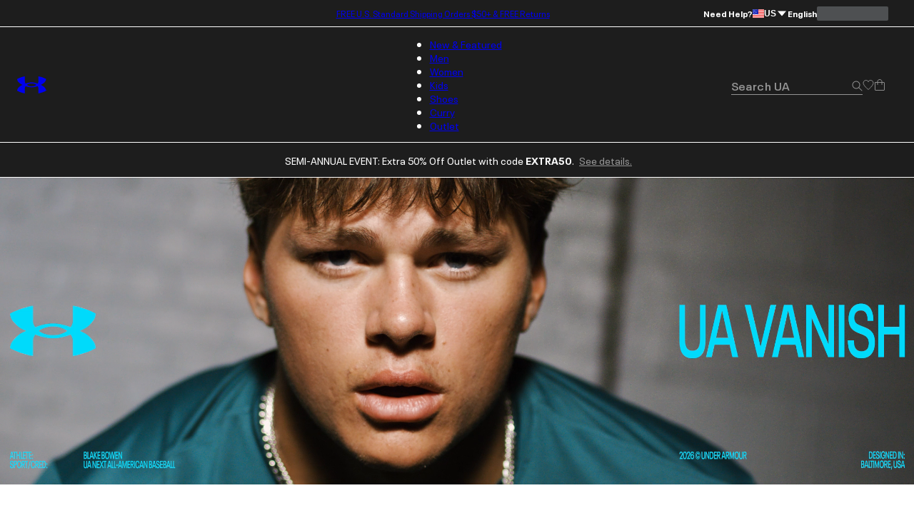

--- FILE ---
content_type: text/html; charset=utf-8
request_url: https://www.underarmour.com/en-us/
body_size: 65666
content:
<!DOCTYPE html><html lang="en" translate="no"><head><meta charSet="utf-8"/><meta name="viewport" content="width=device-width, initial-scale=1, maximum-scale=1"/><link rel="preload" href="/_next/static/media/MADSansFill_Bold-s.p.e21478b3.woff2" as="font" crossorigin="" type="font/woff2"/><link rel="preload" href="/_next/static/media/NeuePlakUAText_Bold-s.p.8404b5ab.woff2" as="font" crossorigin="" type="font/woff2"/><link rel="preload" href="/_next/static/media/NeuePlakUAText_SemiBold-s.p.2eed1583.woff2" as="font" crossorigin="" type="font/woff2"/><link rel="preload" href="/_next/static/media/NeuePlakUA_Bold-s.p.661a0c5b.woff2" as="font" crossorigin="" type="font/woff2"/><link rel="preload" href="/_next/static/media/NeuePlakUA_CompBlack-s.p.69e7c92e.woff2" as="font" crossorigin="" type="font/woff2"/><link rel="preload" href="/_next/static/media/NeuePlakUA_Regular-s.p.8d0a2d60.woff2" as="font" crossorigin="" type="font/woff2"/><link rel="preload" href="/_next/static/media/NeuePlakUA_SemiBold-s.p.1f90034b.woff2" as="font" crossorigin="" type="font/woff2"/><link rel="preload" href="/_next/static/media/NeuePlak_ExtendedBlack-s.p.8bf4f678.woff2" as="font" crossorigin="" type="font/woff2"/><link rel="preload" href="/_next/static/media/NeuePlak_ExtendedBold-s.p.2c6e691a.woff2" as="font" crossorigin="" type="font/woff2"/><link rel="preload" href="/_next/static/media/NeuePlak_ExtendedRegular-s.p.ee0bdef0.woff2" as="font" crossorigin="" type="font/woff2"/><link rel="stylesheet" href="/_next/static/chunks/e91d0b4323b37bed.css" data-precedence="next"/><link rel="stylesheet" href="/_next/static/chunks/cbf635fec58141bb.css" data-precedence="next"/><link rel="stylesheet" href="/_next/static/chunks/af532128b2daf842.css" data-precedence="next"/><link rel="stylesheet" href="/_next/static/chunks/9d54e0ad9e1f9537.css" data-precedence="next"/><link rel="stylesheet" href="/_next/static/chunks/de6c5d3bff06aa2b.css" data-precedence="next"/><link rel="stylesheet" href="/_next/static/chunks/3030d05e4b6d9f18.css" data-precedence="next"/><link rel="stylesheet" href="/_next/static/chunks/b6ffc1ff5a34ea46.css" data-precedence="next"/><link rel="stylesheet" href="/_next/static/chunks/d51f281787993123.css" data-precedence="next"/><link rel="stylesheet" href="/_next/static/chunks/69a1f8c52850480b.css" data-precedence="next"/><link rel="stylesheet" href="/_next/static/chunks/4b11856656b80623.css" data-precedence="next"/><link rel="stylesheet" href="/_next/static/chunks/9f24833e62436e7c.css" data-precedence="next"/><link rel="stylesheet" href="/_next/static/chunks/aaa131750fa94624.css" data-precedence="next"/><link rel="stylesheet" href="/_next/static/chunks/0ae571a8f4cd81c4.css" data-precedence="next"/><link rel="stylesheet" href="/_next/static/chunks/41ce3c5dd42f3902.css" data-precedence="next"/><link rel="stylesheet" href="/_next/static/chunks/7d53288ec660503c.css" data-precedence="next"/><link rel="stylesheet" href="/_next/static/chunks/c6fa24e2696b89a6.css" data-precedence="next"/><link rel="stylesheet" href="/_next/static/chunks/9dcb92c9cb140afb.css" data-precedence="next"/><link rel="stylesheet" href="/_next/static/chunks/30718e32e17299a4.css" data-precedence="next"/><link rel="stylesheet" href="/_next/static/chunks/2760c5acc89ebeb3.css" data-precedence="next"/><link rel="stylesheet" href="/_next/static/chunks/311540cfbce4d78d.css" data-precedence="next"/><link rel="stylesheet" href="/_next/static/chunks/3b3a52cf166ff03d.css" data-precedence="next"/><link rel="stylesheet" href="/_next/static/chunks/c108fa8f9937b363.css" data-precedence="next"/><link rel="preload" as="script" fetchPriority="low" href="/_next/static/chunks/67a79b3cafcfcde2.js"/><script src="/_next/static/chunks/1a27c45e05108ad9.js" async=""></script><script src="/_next/static/chunks/ea712af03a45b2de.js" async=""></script><script src="/_next/static/chunks/3b7478c57aab9da8.js" async=""></script><script src="/_next/static/chunks/5baefbba5da42370.js" async=""></script><script src="/_next/static/chunks/90c94a089a0d66f1.js" async=""></script><script src="/_next/static/chunks/turbopack-8d053b4366650ef7.js" async=""></script><script src="/_next/static/chunks/a50fe7484c249c8d.js" async=""></script><script src="/_next/static/chunks/8182cba999306f4b.js" async=""></script><script src="/_next/static/chunks/f459be29456e429a.js" async=""></script><script src="/_next/static/chunks/c83899f9763f8b03.js" async=""></script><script src="/_next/static/chunks/21251aa410d8d48a.js" async=""></script><script src="/_next/static/chunks/0972c70c9ec314fb.js" async=""></script><script src="/_next/static/chunks/e62e7013fbe70a33.js" async=""></script><script src="/_next/static/chunks/b45346c84b9addc7.js" async=""></script><script src="/_next/static/chunks/472369e369cdd06f.js" async=""></script><script src="/_next/static/chunks/07c2693987cc0448.js" async=""></script><script src="/_next/static/chunks/782ca6eb67a9798d.js" async=""></script><script src="/_next/static/chunks/7a45eb18800ee4a8.js" async=""></script><script src="/_next/static/chunks/10f1d51a3e14ce22.js" async=""></script><script src="/_next/static/chunks/b8491dc5bb806d00.js" async=""></script><script src="/_next/static/chunks/2776bc539c63b60c.js" async=""></script><script src="/_next/static/chunks/1b454b06c8d34ee0.js" async=""></script><script src="/_next/static/chunks/2477afd598d71547.js" async=""></script><script src="/_next/static/chunks/ba90f8aebab8766c.js" async=""></script><script src="/_next/static/chunks/e91465ae12094d4b.js" async=""></script><script src="/_next/static/chunks/0fcd22a633a84f02.js" async=""></script><script src="/_next/static/chunks/9ed2bb9ab1050598.js" async=""></script><script src="/_next/static/chunks/46fe1a5d72ab4a1a.js" async=""></script><script src="/_next/static/chunks/e8a53b9b0a6a06d3.js" async=""></script><script src="/_next/static/chunks/1244bdf814299baf.js" async=""></script><script src="/_next/static/chunks/d9cabb463db5301a.js" async=""></script><script src="/_next/static/chunks/a3ea713576ed9779.js" async=""></script><script src="/_next/static/chunks/b18bec4baaaa98e6.js" async=""></script><script src="/_next/static/chunks/fb9d0e25dde88725.js" async=""></script><script src="/_next/static/chunks/df84dd54bd079e0e.js" async=""></script><script src="/_next/static/chunks/ca76d637058faca0.js" async=""></script><script src="/_next/static/chunks/1b84f71d1a21d180.js" async=""></script><script src="/_next/static/chunks/85b0c1685d0dddd0.js" async=""></script><script src="/_next/static/chunks/80a9a79c4355d932.js" async=""></script><script src="/_next/static/chunks/88c48a494b245d7f.js" async=""></script><script src="/_next/static/chunks/95dd8fb2ebe76d5c.js" async=""></script><script src="/_next/static/chunks/b029801895f7a0d0.js" async=""></script><script src="/_next/static/chunks/381c80f91e57f77b.js" async=""></script><script src="/_next/static/chunks/8ffd95311e3bbf5b.js" async=""></script><link rel="preload" href="https://www.underarmour.com/on/demandware.static/Sites-US-Site/-/en-us/v1636025368869/images/flagSprite42.png" as="image" fetchPriority="low" media="(min-width: 1024px)"/><link rel="preload" href="https://tags.tiqcdn.com/utag/underarmour/seabiscuit-na/prod/utag.sync.js" as="script"/><link rel="preload" href="https://tags.tiqcdn.com/utag/underarmour/seabiscuit-na/prod/utag.js" as="script"/><meta name="next-size-adjust" content=""/><link rel="preconnect" href="https://tags.tiqcdn.com"/><link rel="preconnect" href="https://rum.browser-intake-datadoghq.com"/><link rel="preconnect" href="https://ac.cnstrc.com"/><link rel="preconnect" href="https://underarmour.scene7.com"/><link rel="preconnect" href="https://consent.trustarc.com"/><link rel="preload" fetchPriority="low" href="https://www.underarmour.com/on/demandware.static/Sites-US-Site/-/en-us/v1636025368869/images/flagSprite42.png" as="image" media="(min-width: 1024px)"/><title>Under Armour® Official Store | FREE Shipping Available</title><meta name="description" content="Under Armour builds game-changing sportswear, athletic shirts, shoes and more. FREE SHIPPING available and FREE returns on workout clothes, shoes, and gear."/><meta name="google" content="notranslate"/><link rel="canonical" href="https://www.underarmour.com/en-us/"/><meta property="og:title" content="Under Armour® Official Store | FREE Shipping Available"/><meta property="og:description" content="Under Armour builds game-changing sportswear, athletic shirts, shoes and more. FREE SHIPPING available and FREE returns on workout clothes, shoes, and gear."/><meta property="og:url" content="https://www.underarmour.com/en-us/"/><meta property="og:site_name" content="Under Armour"/><meta property="og:locale" content="en-us"/><meta property="og:image" content="https://www.underarmour.com/images/ua-logo-bg.png"/><meta property="og:image:alt" content="Under Armour® Official Store | FREE Shipping Available"/><meta name="twitter:card" content="summary_large_image"/><meta name="twitter:site" content="@UnderArmour"/><meta name="twitter:title" content="Under Armour® Official Store | FREE Shipping Available"/><meta name="twitter:description" content="Under Armour builds game-changing sportswear, athletic shirts, shoes and more. FREE SHIPPING available and FREE returns on workout clothes, shoes, and gear."/><meta name="twitter:image" content="https://www.underarmour.com/images/ua-logo-bg.png"/><meta name="twitter:image:alt" content="Under Armour® Official Store | FREE Shipping Available"/><link rel="preload" as="image" media="(min-width: 1024px)" href="https://underarmour.scene7.com/is/image/Underarmour/SS26_Q1_Vanish_Launch_M_ATT_Hero_Video_3_1?scl=1" fetchPriority="high"/><link rel="preload" as="image" media="(min-width: 768px) and (max-width: 1023px)" href="https://underarmour.scene7.com/is/image/Underarmour/SS26_Q1_Vanish_Launch_M_ATT_Hero_Video_3_1?scl=1" fetchPriority="high"/><link rel="preload" as="image" media="(max-width: 767px)" href="https://underarmour.scene7.com/is/image/Underarmour/SS26_Q1_Vanish_Launch_M_ATT_Hero_Video_1_1?scl=1" fetchPriority="high"/><script src="/_next/static/chunks/a6dad97d9634a72d.js" noModule=""></script></head><body class="neueplakua_75f8310e-module__Ri-NZW__variable neueplakuatext_8648ebc-module__7pMqcW__variable neueplakuaextended_bba17e86-module__6_2AGa__variable madsansfill_7635630b-module__5SoYza__variable notranslate" translate="no"><div hidden=""><!--$--><!--/$--></div><script src="/scripts/adobe-visitor-api/visitorapi.js"></script><noscript><ul><li><a href="/en-us/c/new-arrivals/">New &amp; Featured</a><li class="b-navigation-banner b-navigation_banner">
    <div class="b-navigation_banner-container">
         <a class="t-link--medium_underline  b-navigation_banner-link" href="https://www.underarmour.com/en-us/c/new-arrivals/">
             <img class="b-navigation_banner-image" src="https://underarmour.scene7.com/is/image/Underarmour/SS26_Q1_DTC_NewArrivals_Launch_COG_ATT_Hero_1_1" alt="Image for banner of category" loading="lazy"/>
         </a>
         <h6 class="t-title-6 b-navigation_banner-title">Spring New Arrivals</h6>
        <a class="t-link--medium_underline  b-navigation_banner-link" href="https://www.underarmour.com/en-us/c/new-arrivals/">
              Shop Now
          </a>
     </div>
</li><ul><li><a href="/en-us/c/new-arrivals/">New Arrivals</a><ul><li><a href="/en-us/c/mens/new-arrivals/">Men</a></li><li><a href="/en-us/c/womens/new-arrivals/">Women</a></li><li><a href="/en-us/c/kids/new-arrivals/">Kids</a></li><li><a href="/en-us/c/shoes/new-arrivals/">Shoes</a></li></ul></li><li><span>Featured</span><ul><li><a href="/en-us/c/collections/stars-and-stripes/">Stars &amp; Stripes Collection</a></li><li><a href="/en-us/t/discover-under-armour/">New At UA</a></li><li><a href="/en-us/t/upcoming/">Release Calendar</a></li><li><a href="/en-us/c/collaborations/unless-collective/">UNLESS</a></li><li><a href="/en-us/t/football/">We Are Football</a></li><li><a href="/en-us/c/halo-collection/">UA Halo Collection</a></li></ul></li><li><a href="/en-us/t/gift-ideas/">Gift Guide</a><ul><li><a href="/en-us/c/mens/top-gifts/">Gifts For Him</a></li><li><a href="/en-us/c/womens/top-gifts/">Gifts For Her</a></li><li><a href="/en-us/c/boys/top-gifts/">Gifts For Boys</a></li><li><a href="/en-us/c/girls/top-gifts/">Gifts For Girls</a></li><li><a href="/en-us/c/ua-gift-cards/">Gift Cards</a></li></ul></li><li><span>Spring Sports</span><ul><li><a href="/en-us/c/sports/softball/">Softball</a></li><li><a href="/en-us/c/sports/baseball/">Baseball</a></li><li><a href="/en-us/c/sports/basketball/">Basketball</a></li><li><a href="/en-us/c/sports/fishing/">Fishing</a></li><li><a href="/en-us/c/sports/flag-football/">Flag Football</a></li><li><a href="/en-us/c/sports/golf/">Golf</a></li><li><a href="/en-us/c/sports/pickleball-tennis/">Pickleball &amp; Tennis</a></li><li><a href="/en-us/c/sports/running/">Running</a></li><li><a href="/en-us/c/sports/soccer/">Soccer</a></li></ul></li></ul></li><li><a href="/en-us/c/mens/">Men</a><li class="b-navigation-banner b-navigation_banner">
    <div class="b-navigation_banner-container">
         <a class="t-link--medium_underline  b-navigation_banner-link" href="https://www.underarmour.com/en-us/c/vanish-collection/mens/">
             <img class="b-navigation_banner-image" src="https://underarmour.scene7.com/is/image/Underarmour/SS26_Q1_DTC_NewArrivals_Launch_M_ATT_Bucket_1_1" alt="Image for banner of category" loading="lazy"/>
         </a>
         <h6 class="t-title-6 b-navigation_banner-title">UA Vanish</h6>
        <a class="t-link--medium_underline  b-navigation_banner-link" href="https://www.underarmour.com/en-us/c/vanish-collection/mens/">
              Shop Now
          </a>
     </div>
</li><ul><li><span>Featured</span><ul><li><a href="/en-us/c/mens/new-arrivals/">New Arrivals</a></li><li><a href="/en-us/c/mens/sports/baseball/">Hoodie SZN</a></li><li><a href="/en-us/c/mens/best-sellers/">Valentine&#x27;s Best Sellers</a></li><li><a href="/en-us/c/mens/compression/">Compression Shop</a></li><li><a href="/en-us/c/collections-essentials/mens/">Everyday Essentials</a></li><li><a href="/en-us/c/mens/sports/training/">Back to Gym</a></li><li><a href="/en-us/c/men-featured-big-and-tall/">Big &amp; Tall</a></li><li><a href="/en-us/c/outlet/mens/">Semi-Annual Event</a></li></ul></li><li><span>Shop by Category</span><ul><li><a href="/en-us/c/mens/clothing/baselayer/">Baselayer</a></li><li><a href="/en-us/c/mens/clothing/hoodies-sweatshirts/">Hoodies &amp; Sweatshirts</a></li><li><a href="/en-us/c/mens/clothing/outerwear/">Jackets &amp; Vests</a><ul><li><a href="/en-us/c/mens/clothing/jackets/">Jackets</a></li><li><a href="/en-us/c/mens/clothing/vests/">Vests</a></li></ul></li><li><a href="/en-us/c/mens/clothing/joggers/">Joggers &amp; Sweatpants</a></li><li><a href="/en-us/c/mens/featured/matching-sets/">Matching Sets</a></li><li><a href="/en-us/c/mens/clothing/bottoms/">Pants &amp; Leggings</a><ul><li><a href="/en-us/c/mens/clothing/pants/">Casual Pants</a></li><li><a href="/en-us/c/mens/sports/golf/pants/">Golf Pants</a></li><li><a href="/en-us/c/mens/clothing/joggers/">Joggers &amp; Sweatpants</a></li><li><a href="/en-us/c/mens/clothing/leggings/">Leggings</a></li></ul></li><li><a href="/en-us/c/mens/clothing/tops/">Shirts &amp; Tops</a><ul><li><a href="/en-us/c/mens/clothing/graphic-tees/">Graphic T-Shirts</a></li><li><a href="/en-us/c/mens/clothing/hoodies-sweatshirts/">Hoodies &amp; Sweatshirts</a></li><li><a href="/en-us/c/mens/clothing/long-sleeves/">Long Sleeves</a></li><li><a href="/en-us/c/mens/clothing/polo-shirts/">Polo Shirts</a></li><li><a href="/en-us/c/mens/clothing/short-sleeves/">Short Sleeves</a></li><li><a href="/en-us/c/mens/clothing/sleeveless/">Tank Tops &amp; Sleeveless</a></li></ul></li><li><a href="/en-us/c/mens/shoes/">Shoes</a><ul><li><a href="/en-us/c/mens/shoes/training/">Training</a></li><li><a href="/en-us/c/mens/shoes/running/">Running</a></li><li><a href="/en-us/c/mens/shoes/baseball/">Baseball</a></li><li><a href="/en-us/c/mens/shoes/basketball/">Basketball</a></li><li><a href="/en-us/c/mens/shoes/football/">Football</a></li><li><a href="/en-us/c/mens/shoes/golf/">Golf</a></li><li><a href="/en-us/c/mens/shoes/soccer/">Soccer</a></li><li><a href="/en-us/c/mens/shoes/lacrosse/">Lacrosse</a></li><li><a href="/en-us/c/mens/shoes/fishing/">Fishing</a></li><li><a href="/en-us/c/mens/shoes/hiking/">Hiking &amp; Hunting</a></li><li><a href="/en-us/c/mens/shoes/military-tactical/">Military &amp; Tactical Boots</a></li><li><a href="/en-us/c/mens/shoes/sandals-slides/">Sandals &amp; Slides</a></li><li><a href="/en-us/c/mens/shoes/sportswear/">Sportswear</a></li></ul></li><li><a href="/en-us/c/mens/clothing/shorts/">Shorts</a></li><li><a href="/en-us/c/mens/clothing/underwear/">Underwear &amp; Undershirts</a></li></ul></li><li><span>Shop by Sport</span><ul><li><a href="/en-us/c/mens/sports/baseball/">Baseball</a></li><li><a href="/en-us/c/mens/sports/basketball/">Basketball</a></li><li><a href="/en-us/c/sports/fishing/mens/">Fishing</a></li><li><a href="/en-us/c/sports/flag-football/mens/">Flag Football</a></li><li><a href="/en-us/c/mens/sports/football/">Football</a></li><li><a href="/en-us/c/mens/sports/golf/">Golf</a></li><li><a href="/en-us/c/sports/outdoor/mens/">Hiking &amp; Outdoor</a></li><li><a href="/en-us/c/mens/sports/military-tactical/">Military &amp; Tactical</a></li><li><a href="/en-us/c/mens/sports/running/">Running</a></li><li><a href="/en-us/c/mens/sports/soccer/">Soccer</a></li><li><a href="/en-us/c/mens/sports/training/">Training</a></li></ul></li><li><span>Shop by Collection</span><ul><li><a href="/en-us/c/halo-collection/mens/">UA Halo</a></li><li><a href="/en-us/c/curry-brand-shoes-and-gear/mens/">Curry Brand</a></li><li><a href="/en-us/c/unstoppable-collection/mens/">UA Unstoppable</a></li><li><a href="/en-us/c/vanish-collection/mens/">UA Vanish</a></li><li><a href="/en-us/c/technology/heatgear/mens/">HeatGear®: Keeps You Cool</a></li><li><a href="/en-us/c/technology/coldgear/mens/">ColdGear®: Keeps You Warm</a></li><li><a href="/en-us/c/collections-icon/mens/">UA Icon</a></li><li><a href="/en-us/c/project-rock/mens/">Project Rock</a></li><li><a href="/en-us/c/freedom-collection/mens/">UA Freedom</a></li><li><a href="/en-us/t/college-sports-gear/">College Fan Gear</a></li></ul></li><li><a href="/en-us/c/mens/accessories/">Accessories</a><ul><li><a href="/en-us/c/mens/accessories/bags/">Backpacks &amp; Bags</a></li><li><a href="/en-us/c/mens/accessories/beanies-gloves/">Beanies &amp; Cold Weather Gear</a></li><li><a href="/en-us/c/mens/accessories/belts/">Belts</a></li><li><a href="/en-us/c/mens/accessories/hats-visors/">Hats &amp; Visors</a></li><li><a href="/en-us/c/accessories/bags/lunchboxes/">Lunch Boxes</a></li><li><a href="/en-us/c/mens/accessories/socks/">Socks</a></li><li><a href="/en-us/c/mens/accessories/equipment/">Sports Equipment</a></li><li><a href="/en-us/c/mens/accessories/sport-gloves/">Sport Gloves</a></li><li><a href="/en-us/c/mens/accessories/sunglasses/">Sunglasses</a></li><li><a href="/en-us/c/mens/accessories/water-bottles-coolers/">Water Bottles &amp; Coolers</a></li></ul></li></ul></li><li><a href="/en-us/c/womens/">Women</a><li class="b-navigation-banner b-navigation_banner">
    <div class="b-navigation_banner-container">
         <a class="t-link--medium_underline  b-navigation_banner-link" href="https://www.underarmour.com/en-us/c/technology/meridian/womens/">
             <img class="b-navigation_banner-image" src="https://underarmour.scene7.com/is/image/Underarmour/SS26_Q1_Meridian_Evergreen_W_WYF_NewArrivals_1_1" alt="Image for banner of category" loading="lazy"/>
         </a>
         <h6 class="t-title-6 b-navigation_banner-title">UA Meridian</h6>
        <a class="t-link--medium_underline  b-navigation_banner-link" href="https://www.underarmour.com/en-us/c/technology/meridian/womens/">
              Shop Now
          </a>
     </div>
</li><ul><li><span>Featured</span><ul><li><a href="/en-us/c/womens/new-arrivals/">New Arrivals</a></li><li><a href="/en-us/c/womens/best-sellers/">Valentine&#x27;s Day Edit</a></li><li><a href="/en-us/c/womens/sports/training/">Back to Gym</a></li><li><a href="/en-us/c/womens/clothing/hoodies-sweatshirts/">Hoodie SZN</a></li><li><a href="/en-us/c/womens/clothing/wide-leg/">Wide Leg Pants</a></li><li><a href="/en-us/c/collections-essentials/womens/">Everyday Essentials</a></li><li><a href="/en-us/c/womens/?prefn1=length&amp;prefv1=Tall|Petite">Short &amp; Tall</a></li><li><a href="/en-us/c/plus-size-collection/">Plus Size</a></li><li><a href="/en-us/c/outlet/womens/">Semi-Annual Event</a></li></ul></li><li><span>Shop by Category</span><ul><li><a href="/en-us/c/womens/clothing/baselayer/">Baselayer</a></li><li><a href="/en-us/c/womens/clothing/hoodies-sweatshirts/">Hoodies &amp; Sweatshirts</a></li><li><a href="/en-us/c/womens/clothing/outerwear/">Jackets &amp; Vests</a><ul><li><a href="/en-us/c/womens/clothing/jackets/">Jackets</a></li><li><a href="/en-us/c/womens/clothing/vests/">Vests</a></li></ul></li><li><a href="/en-us/c/womens/clothing/leggings/">Leggings</a></li><li><a href="/en-us/c/womens/featured/matching-sets/">Matching Sets</a></li><li><a href="/en-us/c/womens/clothing/tops/">Shirts &amp; Tops</a><ul><li><a href="/en-us/c/womens/clothing/crop-tops/">Crop Tops</a></li><li><a href="/en-us/c/womens/clothing/graphic-tees/">Graphic T-shirts</a></li><li><a href="/en-us/c/womens/clothing/hoodies-sweatshirts/">Hoodies &amp; Sweatshirts</a></li><li><a href="/en-us/c/womens/clothing/long-sleeves/">Long Sleeves</a></li><li><a href="/en-us/c/womens/clothing/polo-shirts/">Polo Shirts</a></li><li><a href="/en-us/c/womens/clothing/short-sleeves/">Short Sleeves</a></li><li><a href="/en-us/c/womens/clothing/sleeveless/">Tank Tops &amp; Sleeveless</a></li></ul></li><li><a href="/en-us/c/womens/shoes/">Shoes</a><ul><li><a href="/en-us/c/womens/shoes/basketball/">Basketball</a></li><li><a href="/en-us/c/womens/shoes/fishing/">Fishing</a></li><li><a href="/en-us/c/womens/shoes/hiking/">Hiking &amp; Hunting</a></li><li><a href="/en-us/c/womens/shoes/lacrosse/">Lacrosse</a></li><li><a href="/en-us/c/womens/shoes/military-tactical/">Military &amp; Tactical</a></li><li><a href="/en-us/c/womens/shoes/running/">Running</a></li><li><a href="/en-us/c/womens/shoes/sandals-slides/">Sandals &amp; Slides</a></li><li><a href="/en-us/c/womens/shoes/soccer/">Soccer</a></li><li><a href="/en-us/c/womens/shoes/softball/">Softball</a></li><li><a href="/en-us/c/womens/shoes/sportswear/">Sportswear</a></li><li><a href="/en-us/c/womens/shoes/training/">Training</a></li><li><a href="/en-us/c/womens/shoes/volleyball/">Volleyball</a></li></ul></li><li><a href="/en-us/c/womens/clothing/shorts/">Shorts</a></li><li><a href="/en-us/c/womens/clothing/sports-bras/">Sports Bras</a></li><li><a href="/en-us/c/womens/clothing/pants/">Sweatpants &amp; Joggers</a></li><li><a href="/en-us/c/womens/clothing/underwear/">Underwear</a></li></ul></li><li><span>Shop by Sport</span><ul><li><a href="/en-us/c/womens/sports/basketball/">Basketball</a></li><li><a href="/en-us/c/sports/flag-football/womens/">Flag Football</a></li><li><a href="/en-us/c/womens/sports/golf/">Golf</a></li><li><a href="/en-us/c/sports/outdoor/womens/">Hiking &amp; Outdoor</a></li><li><a href="/en-us/c/sports/pickleball-tennis/womens/">Pickleball &amp; Tennis</a></li><li><a href="/en-us/c/womens/sports/running/">Running</a></li><li><a href="/en-us/c/womens/sports/softball/">Softball</a></li><li><a href="/en-us/c/womens/sports/training/">Training</a></li><li><a href="/en-us/c/womens/sports/volleyball/">Volleyball</a></li><li><a href="/en-us/c/sports/yoga/womens/">Yoga &amp; Pilates</a></li></ul></li><li><span>Shop by Collection</span><ul><li><a href="/en-us/c/halo-collection/womens/">UA Halo</a></li><li><a href="/en-us/c/technology/meridian/womens/">UA Meridian</a></li><li><a href="/en-us/c/unstoppable-collection/womens/">UA Unstoppable</a></li><li><a href="/en-us/c/vanish-collection/womens/">UA Vanish</a></li><li><a href="/en-us/c/technology/heatgear/womens/">HeatGear®: Keeps You Cool</a></li><li><a href="/en-us/c/technology/coldgear/womens/">ColdGear®: Keeps You Warm</a></li><li><a href="/en-us/c/collections-icon/womens/">UA Icon</a></li><li><a href="/en-us/c/project-rock/womens/">Project Rock</a></li><li><a href="/en-us/c/freedom-collection/womens/">UA Freedom</a></li><li><a href="/en-us/t/college-sports-gear/">College Fan Gear</a></li></ul></li><li><a href="/en-us/c/womens/accessories/">Accessories</a><ul><li><a href="/en-us/c/womens/accessories/bags/">Backpacks &amp; Bags</a></li><li><a href="/en-us/c/womens/accessories/beanies-gloves/">Beanies &amp; Cold Weather Gear</a></li><li><a href="/en-us/c/accessories/bags/crossbody/womens/">Crossbody &amp; Waist Bags</a></li><li><a href="/en-us/c/womens/accessories/hats-visors/">Hats &amp; Visors</a></li><li><a href="/en-us/c/womens/accessories/headbands/">Headbands &amp; Scrunchies</a></li><li><a href="/en-us/c/accessories/bags/lunchboxes/">Lunch Boxes</a></li><li><a href="/en-us/c/womens/accessories/socks/">Socks</a></li><li><a href="/en-us/c/womens/accessories/sport-gloves/">Sport Gloves</a></li><li><a href="/en-us/c/womens/accessories/sunglasses/">Sunglasses</a></li><li><a href="/en-us/c/womens/accessories/water-bottles-coolers/">Water Bottles &amp; Coolers</a></li></ul></li></ul></li><li><a href="/en-us/c/kids/">Kids</a><li class="b-navigation-banner b-navigation_banner">
    <div class="b-navigation_banner-container">
         <a class="t-link--medium_underline  b-navigation_banner-link" href="https://www.underarmour.com/en-us/c/kids/hoodies_and_sweatshirts/">
             <img class="b-navigation_banner-image" src="https://underarmour.scene7.com/is/image/Underarmour/FW25_DTC_Wayfinding_Girl_GHL_1_1_2" alt="Image for banner of category" loading="lazy"/>
         </a>
         <h6 class="t-title-6 b-navigation_banner-title">Hoodie SZN</h6>
        <a class="t-link--medium_underline  b-navigation_banner-link" href="https://www.underarmour.com/en-us/c/kids/hoodies_and_sweatshirts/">
              Shop Now
          </a>
     </div>
</li><ul><li><span>Featured</span><ul><li><a href="/en-us/c/kids/new-arrivals/">New Arrivals</a></li><li><a href="/en-us/c/kids/featured/tween-shop/">Tween Shop</a></li><li><a href="/en-us/c/back-to-school/boys+girls/">Back to Gym Class</a></li><li><a href="/en-us/c/kids/hoodies_and_sweatshirts/">Hoodie SZN</a></li><li><a href="/en-us/c/kids/best-sellers/">Sweetheart Shop</a></li><li><a href="/en-us/c/outlet/boys+girls/">Semi-Annual Event</a></li></ul></li><li><a href="/en-us/c/boys/">Boys</a><ul><li><a href="/en-us/c/boys/accessories/">Accessories</a><ul><li><a href="/en-us/c/boys/accessories/bags/">Backpacks &amp; Bags</a></li><li><a href="/en-us/c/boys/accessories/beanies-gloves/">Beanies &amp; Cold Weather Gear</a></li><li><a href="/en-us/c/boys/accessories/equipment/">Equipment</a></li><li><a href="/en-us/c/accessories/bags/lunchboxes/">Lunch Boxes &amp; Mini Coolers</a></li><li><a href="/en-us/c/boys/accessories/socks/">Socks</a></li><li><a href="/en-us/c/boys/accessories/sport-gloves/">Sport Gloves</a></li><li><a href="/en-us/c/boys-accessories-sunglasses/">Sunglasses</a></li><li><a href="/en-us/c/boys/accessories/waterbottles/">Water Bottles &amp; Coolers</a></li></ul></li><li><a href="/en-us/c/boys/clothing/baselayer/">Baselayer</a></li><li><a href="/en-us/c/boys/clothing/hoodies-sweatshirts/">Hoodies &amp; Sweatshirts</a></li><li><a href="/en-us/c/boys/clothing/outerwear/">Jackets &amp; Vests</a></li><li><a href="/en-us/c/boys/clothing/one-piece/">One Piece &amp; Sets</a></li><li><a href="/en-us/c/boys/clothing/bottoms/">Pants &amp; Leggings</a><ul><li><a href="/en-us/c/boys/clothing/pants/">Athletic Pants, Sweatpants &amp; Joggers</a></li><li><a href="/en-us/c/boys/clothing/leggings/">Leggings</a></li></ul></li><li><a href="/en-us/c/boys/clothing/tops/">Shirts &amp; Tops</a><ul><li><a href="/en-us/c/boys/clothing/graphic-tees/">Graphic T-shirts</a></li><li><a href="/en-us/c/boys/clothing/hoodies-sweatshirts/">Hoodies &amp; Sweatshirts</a></li><li><a href="/en-us/c/boys/clothing/long-sleeves/">Long Sleeves</a></li><li><a href="/en-us/c/boys/clothing/polo-shirts/">Polo Shirts</a></li><li><a href="/en-us/c/boys/clothing/short-sleeves/">Short Sleeves</a></li><li><a href="/en-us/c/boys/clothing/sleeveless/">Tank Tops &amp; Sleeveless</a></li></ul></li><li><a href="/en-us/c/boys/shoes/">Shoes</a><ul><li><a href="/en-us/c/boys/shoes/baseball/">Baseball</a></li><li><a href="/en-us/c/boys/shoes/basketball/">Basketball</a></li><li><a href="/en-us/c/boys/shoes/football/">Football</a></li><li><a href="/en-us/c/boys/shoes/running/">Running &amp; Training</a></li><li><a href="/en-us/c/boys/shoes/sandals-slides/">Sandals &amp; Slides</a></li><li><a href="/en-us/c/boys/shoes/sportswear/">Sportswear</a></li></ul></li><li><a href="/en-us/c/boys/clothing/shorts/">Shorts</a></li><li><a href="/en-us/c/boys/underwear/">Underwear</a></li></ul></li><li><a href="/en-us/c/girls/">Girls</a><ul><li><a href="/en-us/c/girls/accessories/">Accessories</a><ul><li><a href="/en-us/c/girls/accessories/bags/">Backpacks &amp; Bags</a></li><li><a href="/en-us/c/girls/accessories/beanies-gloves/">Beanies &amp; Cold Weather Gear</a></li><li><a href="/en-us/c/girls/accessories/equipment/">Equipment</a></li><li><a href="/en-us/c/girls/accessories/hats-headbands/">Hats &amp; Headbands</a></li><li><a href="/en-us/c/accessories/bags/lunchboxes/">Lunch Boxes</a></li><li><a href="/en-us/c/girls/accessories/socks/">Socks</a></li><li><a href="/en-us/c/girls/accessories/sport-gloves/">Sport Gloves</a></li><li><a href="/en-us/c/girls-accessories-sunglasses/">Sunglasses</a></li><li><a href="/en-us/c/girls/accessories/waterbottles/">Water Bottles &amp; Coolers</a></li></ul></li><li><a href="/en-us/c/girls/clothing/baselayer/">Baselayer</a></li><li><a href="/en-us/c/girls/clothing/hoodies-sweatshirts/">Hoodies &amp; Sweatshirts</a></li><li><a href="/en-us/c/girls/clothing/outerwear/">Jackets</a></li><li><a href="/en-us/c/girls/clothing/bottoms/">Pants &amp; Leggings</a><ul><li><a href="/en-us/c/girls/clothing/pants/">Athletic Pants, Sweatpants &amp; Joggers</a></li><li><a href="/en-us/c/girls/clothing/leggings/">Leggings</a></li></ul></li><li><a href="/en-us/c/girls/clothing/tops/">Shirts &amp; Tops</a><ul><li><a href="/en-us/c/girls/clothing/graphic-tees/">Graphic T-shirts</a></li><li><a href="/en-us/c/girls/clothing/hoodies-sweatshirts/">Hoodies &amp; Sweatshirts</a></li><li><a href="/en-us/c/girls/clothing/long-sleeves/">Long Sleeves</a></li><li><a href="/en-us/c/girls/clothing/short-sleeves/">Short Sleeves</a></li><li><a href="/en-us/c/girls/clothing/sleeveless/">Tank Tops &amp; Sleeveless</a></li></ul></li><li><a href="/en-us/c/girls/shoes/">Shoes</a><ul><li><a href="/en-us/c/girls/shoes/basketball/">Basketball</a></li><li><a href="/en-us/c/girls/shoes/running/">Running &amp; Training</a></li><li><a href="/en-us/c/girls/shoes/sandals-slides/">Sandals &amp; Slides</a></li><li><a href="/en-us/c/girls/shoes/softball/">Softball</a></li><li><a href="/en-us/c/girls/shoes/sportswear/">Sportswear</a></li></ul></li><li><a href="/en-us/c/girls/clothing/shorts/">Shorts</a></li><li><a href="/en-us/c/girls/clothing/sports-bras/">Sports Bras</a></li></ul></li><li><span>Shop by Sport</span><ul><li><a href="/en-us/c/sports/hockey/boys/">Hockey</a></li><li><a href="/en-us/c/kids/sports/baseball/">Baseball</a></li><li><a href="/en-us/c/kids/sports/basketball/">Basketball</a></li><li><a href="/en-us/c/sports/flag-football/boys+girls/">Flag Football</a></li><li><a href="/en-us/c/kids/sports/football/">Football</a></li><li><a href="/en-us/c/kids/sports/golf/">Golf</a></li><li><a href="/en-us/c/kids/sports/softball/">Softball</a></li><li><a href="/en-us/c/kids/sports/soccer/">Soccer</a></li><li><a href="/en-us/c/girls/sports/volleyball/">Volleyball</a></li></ul></li><li><span>Shop by Size</span><ul><li><a href="/en-us/c/kids/big-kids/">Big Kids (8-20)</a></li><li><a href="/en-us/c/kids/little-kids/">Little Kids (4-7)</a></li><li><a href="/en-us/c/kids/toddler/">Toddler (2T - 4T)</a></li><li><a href="/en-us/c/kids/infant/">Infant (12M - 24M)</a></li><li><a href="/en-us/c/kids/newborn/">Newborn (0M - 9M)</a></li></ul></li></ul></li><li><a href="/en-us/c/shoes/">Shoes</a><li class="b-navigation-banner b-navigation_banner">
    <div class="b-navigation_banner-container">
         <a class="t-link--medium_underline b-navigation_banner-link" href="https://www.underarmour.com/en-us/c/velociti-collection/shoes/">
             <img class="b-navigation_banner-image" src="https://underarmour.scene7.com/is/image/Underarmour/SS26_Q1_Velociti_Distance_Evergreen_M_WYF_Franchise_1_1" alt="Image for banner of category" loading="lazy"/>
         </a>
         <h6 class="t-title-6 b-navigation_banner-title">Velociti Distance</h6>
         <a class="t-link--medium_underline b-navigation_banner-link" href="https://www.underarmour.com/en-us/c/velociti-collection/shoes/">
               Shop Now
          </a>
     </div>
</li><ul><li><span>Featured</span><ul><li><a href="/en-us/c/shoes/new-arrivals/">New Arrivals</a></li><li><a href="/en-us/t/upcoming/">Release Calendar</a></li><li><a href="/en-us/c/velociti-collection/shoes/">Velociti Running Shoes</a></li><li><a href="/en-us/c/shoes-under-100/">Shoes Under $100</a></li><li><a href="/en-us/c/outlet/shoes/">Semi-Annual Event</a></li></ul></li><li><span>Shop by Category</span><ul><li><a href="/en-us/c/shoes/sandals-slides/">Sandals &amp; Slides</a></li><li><a href="/en-us/c/shoes/cleats/">Cleats</a></li><li><a href="/en-us/c/shoes/sportswear/">Lifestyle Shoes</a></li><li><a href="/en-us/c/shoes/boots/">Boots</a></li><li><a href="/en-us/c/shoes/wide/">Wide Shoes</a></li><li><a href="/en-us/c/shoes/running-and-training/">Running &amp; Training</a></li></ul></li><li><span>Shop by Gender</span><ul><li><a href="/en-us/c/mens/shoes/">Men&#x27;s Shoes</a></li><li><a href="/en-us/c/womens/shoes/">Women&#x27;s Shoes</a></li><li><a href="/en-us/c/boys/shoes/">Boys&#x27; Shoes</a></li><li><a href="/en-us/c/girls/shoes/">Girls&#x27; Shoes</a></li></ul></li><li><span>Shop by Sport</span><ul><li><a href="/en-us/c/shoes/baseball/">Baseball</a></li><li><a href="/en-us/c/shoes/basketball/">Basketball</a></li><li><a href="/en-us/c/shoes/fishing/">Fishing</a></li><li><a href="/en-us/c/shoes/football/">Football</a></li><li><a href="/en-us/c/shoes/golf/">Golf</a></li><li><a href="/en-us/c/shoes/outdoor/">Hiking &amp; Hunting</a></li><li><a href="/en-us/c/shoes/lacrosse/">Lacrosse</a></li><li><a href="/en-us/c/shoes/running/">Running</a></li><li><a href="/en-us/c/shoes/soccer/">Soccer</a></li><li><a href="/en-us/c/shoes/military-tactical/">Military &amp; Tactical</a></li><li><a href="/en-us/c/shoes/track-and-field/">Track &amp; Field</a></li><li><a href="/en-us/c/shoes/training/">Training</a></li><li><a href="/en-us/c/shoes/volleyball/">Volleyball</a></li></ul></li><li><span>Shop by Collection</span><ul><li><a href="/en-us/c/bryce-harper-collection/">Bryce Harper</a></li><li><a href="/en-us/c/velociti-collection/shoes/">UA Velociti</a></li><li><a href="/en-us/c/shoes/ua-charged/">UA Charged+</a></li><li><a href="/en-us/c/halo-collection/shoes/">UA Halo</a></li><li><a href="/en-us/c/shoes-slip-on-sneakers/">UA SlipSpeed™</a></li><li><a href="/en-us/c/curry-brand-shoes-and-gear/shoes/">Curry Brand</a></li><li><a href="/en-us/c/deaaron-fox-shoes-and-clothing/">D. Fox 2</a></li><li><a href="/en-us/c/project-rock/shoes/">Project Rock</a></li></ul></li></ul></li><li><a href="/en-us/t/currybrand/">Curry</a><ul><li><a href="/en-us/c/curry-brand-shoes-and-gear/mens/">Men</a></li><li><a href="/en-us/c/curry-brand-shoes-and-gear/womens/">Women</a></li><li><a href="/en-us/c/curry-brand-shoes-and-gear/boys+girls/">Kids</a></li><li><a href="/en-us/c/curry-brand-shoes-and-gear/shoes/">Shoes</a></li></ul></li><li><a href="/en-us/c/outlet/">Outlet</a><li class="b-navigation-banner b-navigation_banner">
    <div class="b-navigation_banner-container">
         <a class="t-link--medium_underline  b-navigation_banner-link" href="https://www.underarmour.com/en-us/c/outlet/">
             <img class="b-navigation_banner-image" src="https://underarmour.scene7.com/is/image/Underarmour/SS23_YTH_PlayupShort_Q1_Site_1_1_3" alt="Image for banner of category" loading="lazy"/>
         </a>
         <h6 class="t-title-6 b-navigation_banner-title">UA OUTLET</h6>
         <a class="t-link--medium_underline  b-navigation_banner-link" href="https://www.underarmour.com/en-us/c/outlet/">
              Shop Now
          </a>
     </div>
</li><ul><li><span>Featured</span><ul><li><a href="/en-us/c/outlet/">Semi-Annual Event</a></li><li><a href="/en-us/c/outlet/shoes/?pmax=100&amp;pmin=0">Shoes Under $100</a></li><li><a href="/en-us/c/outlet/womens/leggings+pants+shorts+sport_bras/">Women&#x27;s Bras &amp; Bottoms</a></li><li><a href="/en-us/c/outlet/mens/golf/">Men&#x27;s Golf Essentials</a></li></ul></li><li><a href="/en-us/c/outlet/mens/">Men</a><ul><li><a href="/en-us/c/outlet/mens/accessories/">Accessories</a></li><li><a href="/en-us/c/outlet/mens/outerwear/">Jackets &amp; Vests</a></li><li><a href="/en-us/c/outlet/mens/bottoms/">Pants &amp; Leggings</a></li><li><a href="/en-us/c/outlet/mens/tops/">Shirts &amp; Tops</a></li><li><a href="/en-us/c/outlet/mens/shoes/">Shoes</a></li><li><a href="/en-us/c/outlet/mens/shorts/">Shorts</a></li><li><a href="/en-us/c/outlet/mens/underwear/">Underwear</a></li></ul></li><li><a href="/en-us/c/outlet/womens/">Women</a><ul><li><a href="/en-us/c/outlet/womens/accessories/">Accessories</a></li><li><a href="/en-us/c/outlet/womens/outerwear/">Jackets &amp; Vests</a></li><li><a href="/en-us/c/outlet/womens/bottoms/">Pants &amp; Leggings</a></li><li><a href="/en-us/c/outlet/womens/tops/">Shirts &amp; Tops</a></li><li><a href="/en-us/c/outlet/womens/shoes/">Shoes</a></li><li><a href="/en-us/c/outlet/womens/shorts/">Shorts</a></li><li><a href="/en-us/c/outlet/womens/sports-bras/">Sports Bras</a></li></ul></li><li><a href="/en-us/c/outlet/boys/">Boys</a><ul><li><a href="/en-us/c/outlet/boys/accessories/">Accessories</a></li><li><a href="/en-us/c/outlet/boys/outerwear/">Jackets &amp; Vests</a></li><li><a href="/en-us/c/outlet/boys/bottoms/">Pants &amp; Leggings</a></li><li><a href="/en-us/c/outlet/boys/tops/">Shirts &amp; Tops</a></li><li><a href="/en-us/c/outlet/boys/shoes/">Shoes</a></li><li><a href="/en-us/c/outlet/boys/shorts/">Shorts</a></li></ul></li><li><a href="/en-us/c/outlet/girls/">Girls</a><ul><li><a href="/en-us/c/outlet/girls/accessories/">Accessories</a></li><li><a href="/en-us/c/outlet/girls/bottoms/">Pants &amp; Leggings</a></li><li><a href="/en-us/c/outlet/girls/tops/">Shirts &amp; Tops</a></li><li><a href="/en-us/c/outlet/girls/shoes/">Shoes</a></li><li><a href="/en-us/c/outlet/girls/shorts/">Shorts</a></li><li><a href="/en-us/c/outlet/girls/sports-bras/">Sports Bras</a></li></ul></li></ul></li></ul></noscript><header class="no-print fixed-header"><div id="header-banner" class="Header-module-scss-module__QEfC2a__header-top"><div class="HeaderA11y-module-scss-module__FqiBma__header-accessibility-navigation"><a class="HeaderA11y-module-scss-module__FqiBma__skip-main" href="#main">Skip to main content</a></div><!--$?--><template id="B:0"></template><!--/$--><div class="HeaderUtility-module-scss-module__UrCn2q__header-utility" data-testid="header-utility"><div class="HeaderUtility-module-scss-module__UrCn2q__header-utility-item"><a target="_blank" rel="noreferrer" class="HeaderUtility-module-scss-module__UrCn2q__header-account-link" data-testid="login-pop-up-register-btn" href="https://help.underarmour.com/s/">Need Help?</a></div><div class="HeaderUtility-module-scss-module__UrCn2q__header-utility-item HeaderUtility-module-scss-module__UrCn2q__dropdown-selector"><div class="DropMenu-module-scss-module__qTxVRG__dropdown  "><button type="button" class="DropMenu-module-scss-module__qTxVRG__dropdown__button" id="country-switcher" data-testid="country-switcher" aria-controls="country-dropdown" aria-haspopup="true" aria-expanded="false"><span class="CountrySelector-module-scss-module__cbwj3a__country__switcher"><i data-testid="country-switcher-icon" class="CountrySelector-module-scss-module__cbwj3a__country__switcher-icon fflag fflag-US"></i>US</span><svg viewBox="0 0 16 16" fill="none" xmlns="http://www.w3.org/2000/svg" role="img" aria-hidden="true" data-testid="country-menu-icon" width="16" height="16" color="var(--color-white)" stroke-width="0.9375"><path fill-rule="evenodd" clip-rule="evenodd" d="M0 0.5H12L6 7.5L0 0.5Z" fill="currentColor" transform="translate(2, 4)"></path></svg></button><div class="DropMenu-module-scss-module__qTxVRG__dropdown__hidden" id="country-dropdown" data-testid="country-switcher-menu"><h3 class="CountrySelector-module-scss-module__cbwj3a__country_container__options-header">Locations Nearby</h3><div class="CountrySelector-module-scss-module__cbwj3a__country_container"><ul><li data-testid="nearby-country"><a href="https://www.underarmour.ca/en-ca/" class="CountrySelector-module-scss-module__cbwj3a__country_container__links"><i class="CountrySelector-module-scss-module__cbwj3a__country__switcher-icon fflag fflag-CA"></i>Canada</a></li><li data-testid="nearby-country"><a href="https://www.underarmour.com.mx/es-mx/" class="CountrySelector-module-scss-module__cbwj3a__country_container__links"><i class="CountrySelector-module-scss-module__cbwj3a__country__switcher-icon fflag fflag-MX"></i>Mexico</a></li></ul><a data-testid="see-all-link" class="CountrySelector-module-scss-module__cbwj3a__country_container__see-all" href="/en-us/change-location/">See All</a></div></div></div></div><div class="HeaderUtility-module-scss-module__UrCn2q__header-utility-item HeaderUtility-module-scss-module__UrCn2q__dropdown-selector"><span class="LanguageSelector-module-scss-module__N_cWma__header-utility-heading">English</span></div><div class="HeaderUtility-module-scss-module__UrCn2q__header-utility-item HeaderUtility-module-scss-module__UrCn2q__header-account HeaderUtility-module-scss-module__UrCn2q__header-account-skeleton" data-testid="header-account-skeleton"><div class="UaSkeleton-module-scss-module__GsD_VG__skeleton HeaderUtility-module-scss-module__UrCn2q__header-account-link" style="background-color:lightgray;border-radius:2px;width:100px;height:20px"> </div></div></div></div><hr class="Header-module-scss-module__QEfC2a__header-divider"/><div class="Header-module-scss-module__QEfC2a__navBar Header-module-scss-module__QEfC2a__mobile-nav-bar" data-testid="nav-bar"><div class="DesktopNav-module-scss-module__-Vvlrq__nav__mobile-utility"><button type="button" class="DesktopNav-module-scss-module__-Vvlrq__nav__toggle-menu" aria-label="open navigation menu"><svg viewBox="0 0 16 16" fill="none" xmlns="http://www.w3.org/2000/svg" role="img" aria-hidden="true" width="16" height="16" color="var(--color-white)" stroke-width="0.9375"><path d="M0.5 3H15.5" stroke="currentColor" stroke-linecap="round" vector-effect="non-scaling-stroke"></path><path d="M0.5 8H15.5" stroke="currentColor" stroke-linecap="round" vector-effect="non-scaling-stroke"></path><path d="M0.5 13H15.5" stroke="currentColor" stroke-linecap="round" vector-effect="non-scaling-stroke"></path></svg></button></div><div class="Header-module-scss-module__QEfC2a__nav-utility"><div class="Header-module-scss-module__QEfC2a__logo-wrapper"><a aria-label="return to homepage" class="Header-module-scss-module__QEfC2a__logo-link" href="/en-us/"><svg class="UALogo" viewBox="0 0 42 24" xmlns="http://www.w3.org/2000/svg" aria-hidden="true" data-ua-logo="true" data-testid="ua-logo"><g fill="currentcolor" data-testid="fill-element"><path d="M26.971 11.948c-.151.111-.331.24-.549.394-1.395.988-3.42 1.665-6.052 1.665h-.175c-2.63 0-4.657-.677-6.052-1.665-.216-.154-.396-.283-.548-.394.152-.114.332-.243.548-.396 1.395-.987 3.421-1.665 6.052-1.665h.175c2.633 0 4.659.678 6.052 1.665.218.153.398.282.55.396m13.6-8.147s-1.198-.915-4.987-2.307C32.258.274 29.75 0 29.75 0l.01 7.174c0 1.01-.275 1.932-1.046 2.983-2.826-1.03-5.5-1.664-8.42-1.664s-5.592.633-8.419 1.664c-.772-1.046-1.046-1.974-1.046-2.983L10.84 0S8.314.27 4.985 1.494C1.198 2.89 0 3.801 0 3.801c.157 3.256 3.008 6.15 7.498 8.147C3.004 13.942.153 16.83 0 20.094c0 0 1.198.914 4.985 2.307 3.327 1.22 5.838 1.494 5.838 1.494l-.012-7.175c0-1.01.277-1.932 1.046-2.982 2.827 1.03 5.498 1.662 8.419 1.662 2.92 0 5.593-.633 8.42-1.662.772 1.047 1.046 1.973 1.046 2.982l-.01 7.175s2.509-.272 5.836-1.494c3.789-1.395 4.987-2.307 4.987-2.307-.157-3.257-3.008-6.152-7.498-8.146C37.55 9.95 40.4 7.065 40.555 3.8M41.908 19.226c0 .17-.102.325-.26.39-.157.067-.339.031-.46-.09-.121-.12-.158-.302-.092-.46.065-.157.219-.26.39-.26.111 0 .219.043.298.122.08.079.124.186.124.298m.089 0c0-.207-.124-.394-.315-.473-.19-.08-.41-.037-.557.11-.146.145-.19.365-.112.556.08.191.266.316.473.316.281 0 .51-.228.51-.51"></path><path d="M41.589 19.473h.092l-.148-.21c.034-.003.066-.019.088-.045.022-.027.032-.06.029-.095 0-.08-.044-.134-.157-.134h-.175v.484h.082v-.207h.044l.145.207zm-.196-.422h.077c.066 0 .094.023.094.075 0 .053-.024.079-.094.079h-.077v-.154z"></path></g></svg></a></div><div><div class="SearchBar-module-scss-module__lD9_9q__dt-search-bar" data-testid="search-bar"><form><div class="SearchInputForm-module-scss-module__hcY40W__dt-search-field"><input id="search-input" type="text" role="search" placeholder="Search UA" autoComplete="off" data-testid="search-input" aria-label="Search by Keyword or Item No." aria-controls="search-results" maxLength="50" tabindex="0" value=""/><span aria-label="Clear" name="clear-button" role="button" tabindex="0" data-testid="search-actions-icon" class="SearchInputForm-module-scss-module__hcY40W__dt-search-field-clear"><svg viewBox="0 0 16 16" fill="none" role="img" aria-hidden="true" width="12" height="12" color="currentColor" stroke-width="0.75" xmlns="http://www.w3.org/2000/svg"><path vector-effect="non-scaling-stroke" d="M1 1L15 15" stroke="currentColor" stroke-linecap="round"></path><path vector-effect="non-scaling-stroke" d="M1 15L15 1" stroke="currentColor" stroke-linecap="round"></path></svg></span><span aria-label="Search" name="search-button" role="button" tabindex="0" data-testid="search-actions-icon" class="SearchInputForm-module-scss-module__hcY40W__dt-search-field-search "><svg xmlns="http://www.w3.org/2000/svg" version="1.1" viewBox="0 0 16 16" role="img" aria-hidden="true" width="16" height="16" color="currentColor" stroke-width="0.9375" fill="none"><path fill="currentColor" d="M11.354 10.646a.5.5 0 0 0-.708.708l.708-.708zm3.292 4.708a.5.5 0 0 0 .708-.708l-.708.708zM11.5 7A4.5 4.5 0 0 1 7 11.5v1A5.5 5.5 0 0 0 12.5 7h-1zM7 2.5A4.5 4.5 0 0 1 11.5 7h1A5.5 5.5 0 0 0 7 1.5v1zM2.5 7A4.5 4.5 0 0 1 7 2.5v-1A5.5 5.5 0 0 0 1.5 7h1zM7 11.5A4.5 4.5 0 0 1 2.5 7h-1A5.5 5.5 0 0 0 7 12.5v-1zm3.646-.146 4 4 .708-.708-4-4-.708.708z"></path></svg></span></div></form></div><div class="SearchBar-module-scss-module__lD9_9q__search-panel SearchBar-module-scss-module__lD9_9q__zero-search-panel"><div class="SearchBar-module-scss-module__lD9_9q__search-flyout" id="search-results"></div></div></div><div class="Header-module-scss-module__QEfC2a__nav-utility-right"><button type="button" aria-label="Log In" class="DesktopNav-module-scss-module__-Vvlrq__nav__login" data-s-object-id="Account Menu Opened" data-testid="my-account-switcher"><svg viewBox="0 0 16 16" fill="none" xmlns="http://www.w3.org/2000/svg" role="img" aria-hidden="true" width="16" height="16" color="var(--color-white)" stroke-width="0.9375"><circle cx="8" cy="5" r="3.5" stroke="currentColor" vector-effect="non-scaling-stroke"></circle><path d="M15.319 14.942c.049.21.086.4.112.558H.607a9.248 9.248 0 0 1 1.037-3.005C2.623 10.75 4.461 9 8 9c3.54 0 5.389 1.75 6.378 3.496.502.885.784 1.774.94 2.446z" stroke="currentColor" vector-effect="non-scaling-stroke"></path></svg></button><dialog aria-labelledby="dialog" role="dialog" data-testid="dialog-base" data-single-visible="false" class="
					Dialog-module-scss-module__eR7dda__dialog--ua-dialog
					
					
					AuthRewardsModals-module-scss-module__s7u0Vq__modal
				 Dialog-module-scss-module__eR7dda__dialog" data-theme="default"><div class="Dialog-module-scss-module__eR7dda__dialog--ua-dialog--content"><button type="button" class="Dialog-module-scss-module__eR7dda__close-button" data-testid="dialog-close-button" aria-label="Close Dialog"><svg viewBox="0 0 16 16" fill="none" role="img" aria-hidden="true" width="16" height="16" color="currentColor" stroke-width="0.9375" xmlns="http://www.w3.org/2000/svg"><path vector-effect="non-scaling-stroke" d="M1 1L15 15" stroke="currentColor" stroke-linecap="round"></path><path vector-effect="non-scaling-stroke" d="M1 15L15 1" stroke="currentColor" stroke-linecap="round"></path></svg><span class="visually-hidden">Close Dialog</span></button><div class="Dialog-module-scss-module__eR7dda__content-wrapper Dialog-module-scss-module__eR7dda__content-wrapper--default"></div></div></dialog><div class="NavigationDrawer-module-scss-module__nETFYW__nav-drawer-overlay" data-open="false" role="presentation" aria-hidden="true"></div><nav class="NavigationDrawer-module-scss-module__nETFYW__nav-menu DesktopNav-module-scss-module__-Vvlrq__account-menu" data-open="false" data-direction="left"><button class="Button-module-scss-module__-CgEFq__btn Button-module-scss-module__-CgEFq__btn__text  IconButton-module-scss-module__ISdAtq__icon_button NavigationDrawer-module-scss-module__nETFYW__nav-menu--close" type="button" aria-label="Close Navigation Menu" data-size="SM" data-variant="text"><svg viewBox="0 0 16 16" fill="none" role="img" aria-hidden="true" width="16" height="16" color="currentColor" stroke-width="0.9375" xmlns="http://www.w3.org/2000/svg"><path vector-effect="non-scaling-stroke" d="M1 1L15 15" stroke="currentColor" stroke-linecap="round"></path><path vector-effect="non-scaling-stroke" d="M1 15L15 1" stroke="currentColor" stroke-linecap="round"></path></svg></button><h2 class="NavigationDrawer-module-scss-module__nETFYW__nav-menu--title"></h2><div class="NavigationDrawer-module-scss-module__nETFYW__nav-menu--content"><div class="MyAccountMenu-module-scss-module__WM8N3G__container" data-activity-region="my-account-navigation-menu"><ul class="MyAccountMenu-module-scss-module__WM8N3G__headline"><li class="MyAccountMenu-module-scss-module__WM8N3G__account-link-item"><!--$!--><template data-dgst="BAILOUT_TO_CLIENT_SIDE_RENDERING"></template><!--/$--></li><li class="MyAccountMenu-module-scss-module__WM8N3G__account-link-item"><a data-s-object-id="Account Menu Order History Clicked" href="/en-us/my-order-history/"><svg viewBox="0 0 16 16" fill="none" xmlns="http://www.w3.org/2000/svg" role="img" aria-hidden="true" width="24" height="24" color="currentColor" stroke-width="0.9375"><path fill-rule="evenodd" clip-rule="evenodd" d="M1.78571 0.823529H11.2143V3H12V0H1V14H4.14286V13.1765H1.78571V0.823529Z" fill="currentColor"></path><rect x="6" y="12" width="7" height="1" fill="currentColor"></rect><rect x="6" y="9" width="7" height="1" fill="currentColor"></rect><rect x="6" y="6" width="7" height="1" fill="currentColor"></rect><path fill-rule="evenodd" clip-rule="evenodd" d="M4.78571 3.76471V15.2353H14.2143V3.76471H4.78571ZM4 3H15V16H4V3Z" fill="currentColor"></path></svg><div><h3>Order History</h3><p>Track orders, view history, or start a return</p></div><svg viewBox="0 0 16 16" fill="none" xmlns="http://www.w3.org/2000/svg" role="img" aria-hidden="true" width="16" height="16" color="currentColor" stroke-width="0.9375"><path d="M4.5 1L11.4894 7.98939C11.4953 7.99525 11.4953 8.00475 11.4894 8.01061L4.5 15" stroke="currentColor" stroke-linecap="round" stroke-linejoin="round" vector-effect="non-scaling-stroke"></path></svg></a></li><li class="MyAccountMenu-module-scss-module__WM8N3G__account-link-item"><a data-s-object-id="Account Menu Saved Items Clicked" href="/en-us/saved-items/"><svg viewBox="0 0 16 16" fill="none" xmlns="http://www.w3.org/2000/svg" role="img" aria-hidden="true" width="24" height="24" color="currentColor" stroke-width="0.9375"><path fill-rule="evenodd" clip-rule="evenodd" d="M8 3.19935C7.3 2.17974 6.1625 1.5 4.85 1.5C2.75 1.5 1 3.19935 1 5.23856C1 8.97712 8 14.5 8 14.5C8 14.5 15 8.97712 15 5.23856C15 3.19935 13.25 1.5 11.15 1.5C9.8375 1.5 8.7 2.17974 8 3.19935Z" stroke="currentColor" stroke-linecap="round" stroke-linejoin="round" vector-effect="non-scaling-stroke"></path></svg><div><h3>Saved Items<!-- --> </h3><p>Manage saved items and shop favorites</p></div><svg viewBox="0 0 16 16" fill="none" xmlns="http://www.w3.org/2000/svg" role="img" aria-hidden="true" width="16" height="16" color="currentColor" stroke-width="0.9375"><path d="M4.5 1L11.4894 7.98939C11.4953 7.99525 11.4953 8.00475 11.4894 8.01061L4.5 15" stroke="currentColor" stroke-linecap="round" stroke-linejoin="round" vector-effect="non-scaling-stroke"></path></svg></a></li><li class="MyAccountMenu-module-scss-module__WM8N3G__account-link-item"><a data-s-object-id="Account Menu Dashboard Clicked" href="/en-us/account/"><svg xmlns="http://www.w3.org/2000/svg" viewBox="0 0 24 24" fill="none" role="img" aria-hidden="true" width="24" height="24" color="currentColor" stroke-width="0.9375"><path fill="currentcolor" d="M22.5 12C22.5 6.20101 17.799 1.5 12 1.5C6.20101 1.5 1.5 6.20101 1.5 12C1.5 17.799 6.20101 22.5 12 22.5V24C5.37258 24 0 18.6274 0 12C0 5.37258 5.37258 0 12 0C18.6274 0 24 5.37258 24 12C24 18.6274 18.6274 24 12 24V22.5C17.799 22.5 22.5 17.799 22.5 12Z"></path><path fill="currentcolor" d="M15 10.5C15 8.84315 13.6569 7.5 12 7.5C10.3431 7.5 9 8.84315 9 10.5C9 12.1569 10.3431 13.5 12 13.5V15C9.51472 15 7.5 12.9853 7.5 10.5C7.5 8.01472 9.51472 6 12 6C14.4853 6 16.5 8.01472 16.5 10.5C16.5 12.9853 14.4853 15 12 15V13.5C13.6569 13.5 15 12.1569 15 10.5Z"></path><path fill="currentcolor" d="M12 13.5C17.7263 13.5 21.2099 19.6474 21.2376 19.6963C21.2202 19.7157 17.3915 24 12 24V22.5C14.3045 22.5 16.3268 21.5789 17.82 20.5957C18.4168 20.2027 18.9129 19.8071 19.2922 19.4795C18.9166 18.9677 18.39 18.3183 17.7277 17.6733C16.2686 16.2525 14.3164 15 12 15C9.67029 15 7.72242 16.2527 6.2739 17.6704C5.61426 18.3161 5.09153 18.9664 4.71967 19.478C5.0978 19.8062 5.59323 20.2028 6.19041 20.5972C7.6781 21.5796 9.69574 22.5 12 22.5V24C6.59626 24 2.78165 19.6963 2.78165 19.6963C2.80089 19.6617 6.24113 13.5001 12 13.5Z"></path></svg><div><h3>My Dashboard</h3><p>Manage your account</p></div><svg viewBox="0 0 16 16" fill="none" xmlns="http://www.w3.org/2000/svg" role="img" aria-hidden="true" width="16" height="16" color="currentColor" stroke-width="0.9375"><path d="M4.5 1L11.4894 7.98939C11.4953 7.99525 11.4953 8.00475 11.4894 8.01061L4.5 15" stroke="currentColor" stroke-linecap="round" stroke-linejoin="round" vector-effect="non-scaling-stroke"></path></svg></a></li></ul><ul class="MyAccountMenu-module-scss-module__WM8N3G__account-links"><li><a data-s-object-id="Account Menu Profile Clicked" href="/en-us/my-account/"><span>Profile</span><svg viewBox="0 0 16 16" fill="none" xmlns="http://www.w3.org/2000/svg" role="img" aria-hidden="true" width="16" height="16" color="currentColor" stroke-width="0.9375"><path d="M4.5 1L11.4894 7.98939C11.4953 7.99525 11.4953 8.00475 11.4894 8.01061L4.5 15" stroke="currentColor" stroke-linecap="round" stroke-linejoin="round" vector-effect="non-scaling-stroke"></path></svg></a></li><li><a data-s-object-id="Account Menu Payment Methods Clicked" href="/en-us/payment-methods/"><span>Payment Methods</span><svg viewBox="0 0 16 16" fill="none" xmlns="http://www.w3.org/2000/svg" role="img" aria-hidden="true" width="16" height="16" color="currentColor" stroke-width="0.9375"><path d="M4.5 1L11.4894 7.98939C11.4953 7.99525 11.4953 8.00475 11.4894 8.01061L4.5 15" stroke="currentColor" stroke-linecap="round" stroke-linejoin="round" vector-effect="non-scaling-stroke"></path></svg></a></li><li><a data-s-object-id="Account Menu Addresses Clicked" href="/en-us/addresses/"><span>Addresses</span><svg viewBox="0 0 16 16" fill="none" xmlns="http://www.w3.org/2000/svg" role="img" aria-hidden="true" width="16" height="16" color="currentColor" stroke-width="0.9375"><path d="M4.5 1L11.4894 7.98939C11.4953 7.99525 11.4953 8.00475 11.4894 8.01061L4.5 15" stroke="currentColor" stroke-linecap="round" stroke-linejoin="round" vector-effect="non-scaling-stroke"></path></svg></a></li><li><a data-s-object-id="Account Menu Preferred Sizes Clicked" href="/en-us/preferred-sizes/"><span>Preferred Sizes</span><svg viewBox="0 0 16 16" fill="none" xmlns="http://www.w3.org/2000/svg" role="img" aria-hidden="true" width="16" height="16" color="currentColor" stroke-width="0.9375"><path d="M4.5 1L11.4894 7.98939C11.4953 7.99525 11.4953 8.00475 11.4894 8.01061L4.5 15" stroke="currentColor" stroke-linecap="round" stroke-linejoin="round" vector-effect="non-scaling-stroke"></path></svg></a></li></ul><!--$!--><template data-dgst="BAILOUT_TO_CLIENT_SIDE_RENDERING"></template><!--/$--></div></div></nav><div class="Header-module-scss-module__QEfC2a__cart-wrapper "><a aria-label="Add to Bag" class="Header-module-scss-module__QEfC2a__nav-icon-button Header-module-scss-module__QEfC2a__nav-icon-bag" id="shopping-bag" data-testid="shopping-bag" data-s-object-id="Cart Icon Clicked" href="/en-us/cart/"><svg viewBox="0 0 16 16" fill="none" xmlns="http://www.w3.org/2000/svg" role="img" aria-hidden="true" width="16" height="16" color="currentColor" stroke-width="0.9375"><path d="M1.5 5C1.5 4.72386 1.72386 4.5 2 4.5H14C14.2761 4.5 14.5 4.72386 14.5 5V15C14.5 15.2761 14.2761 15.5 14 15.5H2C1.72386 15.5 1.5 15.2761 1.5 15V5Z" stroke-linecap="round" stroke-linejoin="round" stroke="currentColor" vector-effect="non-scaling-stroke"></path><path d="M5 7.5V3C5 2 6 0.5 8 0.5C10 0.5 11 2 11 3V7.5" stroke-linecap="round" stroke="currentColor" vector-effect="non-scaling-stroke"></path></svg></a></div></div></div></div><div class="NavigationDrawer-module-scss-module__nETFYW__nav-drawer-overlay" data-open="false" role="presentation" aria-hidden="true"></div><nav class="NavigationDrawer-module-scss-module__nETFYW__nav-menu MobileNav-module-scss-module__45euJG__mobile-nav-menu MobileNav-module-scss-module__45euJG__mobile-nav-menu--loyalty" data-open="false" data-direction="left"><div class="NavigationDrawer-module-scss-module__nETFYW__nav-menu--content"><div class="MobileNav-module-scss-module__45euJG__mobile-nav-menu--scrollable-region"><div class="MobileNav-module-scss-module__45euJG__mobile-menu-header"><a class="MobileNav-module-scss-module__45euJG__mobile-menu-logo" href="/en-us/"><svg class="UALogo" viewBox="0 0 42 24" xmlns="http://www.w3.org/2000/svg" width="41" height="24" aria-hidden="true" data-ua-logo="true" data-testid="ua-logo"><g fill="#000" data-testid="fill-element"><path d="M26.971 11.948c-.151.111-.331.24-.549.394-1.395.988-3.42 1.665-6.052 1.665h-.175c-2.63 0-4.657-.677-6.052-1.665-.216-.154-.396-.283-.548-.394.152-.114.332-.243.548-.396 1.395-.987 3.421-1.665 6.052-1.665h.175c2.633 0 4.659.678 6.052 1.665.218.153.398.282.55.396m13.6-8.147s-1.198-.915-4.987-2.307C32.258.274 29.75 0 29.75 0l.01 7.174c0 1.01-.275 1.932-1.046 2.983-2.826-1.03-5.5-1.664-8.42-1.664s-5.592.633-8.419 1.664c-.772-1.046-1.046-1.974-1.046-2.983L10.84 0S8.314.27 4.985 1.494C1.198 2.89 0 3.801 0 3.801c.157 3.256 3.008 6.15 7.498 8.147C3.004 13.942.153 16.83 0 20.094c0 0 1.198.914 4.985 2.307 3.327 1.22 5.838 1.494 5.838 1.494l-.012-7.175c0-1.01.277-1.932 1.046-2.982 2.827 1.03 5.498 1.662 8.419 1.662 2.92 0 5.593-.633 8.42-1.662.772 1.047 1.046 1.973 1.046 2.982l-.01 7.175s2.509-.272 5.836-1.494c3.789-1.395 4.987-2.307 4.987-2.307-.157-3.257-3.008-6.152-7.498-8.146C37.55 9.95 40.4 7.065 40.555 3.8M41.908 19.226c0 .17-.102.325-.26.39-.157.067-.339.031-.46-.09-.121-.12-.158-.302-.092-.46.065-.157.219-.26.39-.26.111 0 .219.043.298.122.08.079.124.186.124.298m.089 0c0-.207-.124-.394-.315-.473-.19-.08-.41-.037-.557.11-.146.145-.19.365-.112.556.08.191.266.316.473.316.281 0 .51-.228.51-.51"></path><path d="M41.589 19.473h.092l-.148-.21c.034-.003.066-.019.088-.045.022-.027.032-.06.029-.095 0-.08-.044-.134-.157-.134h-.175v.484h.082v-.207h.044l.145.207zm-.196-.422h.077c.066 0 .094.023.094.075 0 .053-.024.079-.094.079h-.077v-.154z"></path></g></svg></a><button class="Button-module-scss-module__-CgEFq__btn Button-module-scss-module__-CgEFq__btn__text  IconButton-module-scss-module__ISdAtq__icon_button MobileNav-module-scss-module__45euJG__mobile-menu-close" type="button" aria-label="close navigation menu" data-size="SM" data-variant="text"><svg viewBox="0 0 16 16" fill="none" role="img" aria-hidden="true" width="16" height="16" color="currentColor" stroke-width="0.9375" xmlns="http://www.w3.org/2000/svg"><path vector-effect="non-scaling-stroke" d="M1 1L15 15" stroke="currentColor" stroke-linecap="round"></path><path vector-effect="non-scaling-stroke" d="M1 15L15 1" stroke="currentColor" stroke-linecap="round"></path></svg></button></div><div><div class="MobileNavBanner-module-scss-module__KthTNq__content-slot-container" style="background-color:#000000"><a href="/en-us/c/technology/coldgear/"><img alt="UA ColdGear®" loading="lazy" decoding="async" class="" style="position:absolute;height:100%;width:100%;left:0;top:0;right:0;bottom:0" src="https://underarmour.scene7.com/is/image/Underarmour/FW25_Q4_DTC_UnwrapYourGoals_FullPrice_Site_3_1_1"/></a></div></div><ul class="MobileNav-module-scss-module__45euJG__mobile-menu MobileNav-module-scss-module__45euJG__mobile-menu-root-lvl"><li class="MobileNav-module-scss-module__45euJG__mobile-menu-item MobileNav-module-scss-module__45euJG__is-root"><a role="mobile-menu-item" aria-label="New &amp; Featured" href="/en-us/c/new-arrivals/"><span>New &amp; Featured</span></a></li><li class="MobileNav-module-scss-module__45euJG__mobile-menu-item MobileNav-module-scss-module__45euJG__is-root"><a role="mobile-menu-item" aria-label="Men" href="/en-us/c/mens/"><span>Men</span></a></li><li class="MobileNav-module-scss-module__45euJG__mobile-menu-item MobileNav-module-scss-module__45euJG__is-root"><a role="mobile-menu-item" aria-label="Women" href="/en-us/c/womens/"><span>Women</span></a></li><li class="MobileNav-module-scss-module__45euJG__mobile-menu-item MobileNav-module-scss-module__45euJG__is-root"><a role="mobile-menu-item" aria-label="Kids" href="/en-us/c/kids/"><span>Kids</span></a></li><li class="MobileNav-module-scss-module__45euJG__mobile-menu-item MobileNav-module-scss-module__45euJG__is-root"><a role="mobile-menu-item" aria-label="Shoes" href="/en-us/c/shoes/"><span>Shoes</span></a></li><li class="MobileNav-module-scss-module__45euJG__mobile-menu-item MobileNav-module-scss-module__45euJG__is-root"><a role="mobile-menu-item" aria-label="Curry" href="/en-us/t/currybrand/"><span>Curry</span></a></li><li class="MobileNav-module-scss-module__45euJG__mobile-menu-item MobileNav-module-scss-module__45euJG__is-root"><a role="mobile-menu-item" aria-label="Outlet" href="/en-us/c/outlet/"><span>Outlet</span></a></li><li class="MobileNav-module-scss-module__45euJG__mobile-menu-item MobileNav-module-scss-module__45euJG__location-change-item"><a role="mobile-menu-item" aria-label="Change site location" href="/en-us/change-location/"><i class="MobileNav-module-scss-module__45euJG__region-icon fflag fflag-US"></i><span>Region: US</span><button class="Button-module-scss-module__-CgEFq__btn Button-module-scss-module__-CgEFq__btn__text  IconButton-module-scss-module__ISdAtq__icon_button MobileNav-module-scss-module__45euJG__mobile-forward-arrow" type="button" aria-label="Change site location" data-size="SM" data-variant="text"><svg viewBox="0 0 16 16" fill="none" xmlns="http://www.w3.org/2000/svg" role="img" aria-hidden="true" width="16" height="16" color="currentColor" stroke-width="0.9375"><path d="M4.5 1L11.4894 7.98939C11.4953 7.99525 11.4953 8.00475 11.4894 8.01061L4.5 15" stroke="currentColor" stroke-linecap="round" stroke-linejoin="round" vector-effect="non-scaling-stroke"></path></svg></button></a></li><ul class="MobileNav-module-scss-module__45euJG__mobile-sub-menu MobileNav-module-scss-module__45euJG__location-change-item"></ul></ul></div></div></nav><span data-open="false" class="MobileNav-module-scss-module__45euJG__close-menu"></span><div class="Header-module-scss-module__QEfC2a__navBar Header-module-scss-module__QEfC2a__desktop-nav-bar" data-testid="nav-bar" id="nav-bar"><div class="Header-module-scss-module__QEfC2a__logo-wrapper"><a aria-label="return to homepage" class="Header-module-scss-module__QEfC2a__logo-link" href="/en-us/"><svg class="UALogo" viewBox="0 0 42 24" xmlns="http://www.w3.org/2000/svg" aria-hidden="true" data-ua-logo="true" data-testid="ua-logo"><g fill="currentcolor" data-testid="fill-element"><path d="M26.971 11.948c-.151.111-.331.24-.549.394-1.395.988-3.42 1.665-6.052 1.665h-.175c-2.63 0-4.657-.677-6.052-1.665-.216-.154-.396-.283-.548-.394.152-.114.332-.243.548-.396 1.395-.987 3.421-1.665 6.052-1.665h.175c2.633 0 4.659.678 6.052 1.665.218.153.398.282.55.396m13.6-8.147s-1.198-.915-4.987-2.307C32.258.274 29.75 0 29.75 0l.01 7.174c0 1.01-.275 1.932-1.046 2.983-2.826-1.03-5.5-1.664-8.42-1.664s-5.592.633-8.419 1.664c-.772-1.046-1.046-1.974-1.046-2.983L10.84 0S8.314.27 4.985 1.494C1.198 2.89 0 3.801 0 3.801c.157 3.256 3.008 6.15 7.498 8.147C3.004 13.942.153 16.83 0 20.094c0 0 1.198.914 4.985 2.307 3.327 1.22 5.838 1.494 5.838 1.494l-.012-7.175c0-1.01.277-1.932 1.046-2.982 2.827 1.03 5.498 1.662 8.419 1.662 2.92 0 5.593-.633 8.42-1.662.772 1.047 1.046 1.973 1.046 2.982l-.01 7.175s2.509-.272 5.836-1.494c3.789-1.395 4.987-2.307 4.987-2.307-.157-3.257-3.008-6.152-7.498-8.146C37.55 9.95 40.4 7.065 40.555 3.8M41.908 19.226c0 .17-.102.325-.26.39-.157.067-.339.031-.46-.09-.121-.12-.158-.302-.092-.46.065-.157.219-.26.39-.26.111 0 .219.043.298.122.08.079.124.186.124.298m.089 0c0-.207-.124-.394-.315-.473-.19-.08-.41-.037-.557.11-.146.145-.19.365-.112.556.08.191.266.316.473.316.281 0 .51-.228.51-.51"></path><path d="M41.589 19.473h.092l-.148-.21c.034-.003.066-.019.088-.045.022-.027.032-.06.029-.095 0-.08-.044-.134-.157-.134h-.175v.484h.082v-.207h.044l.145.207zm-.196-.422h.077c.066 0 .094.023.094.075 0 .053-.024.079-.094.079h-.077v-.154z"></path></g></svg></a></div><nav class="DesktopNav-module-scss-module__-Vvlrq__nav__menu" aria-label="main navigation"><ul id="menu" role="menu" class="DesktopNav-module-scss-module__-Vvlrq__nav__list" data-testid="nav-list"><li class="DesktopNav-module-scss-module__-Vvlrq__nav__list-item undefined" data-testid="nav-list-item" role="menuitem"><a class="" data-testid="nav-link-new-arrivals" href="/en-us/c/new-arrivals/">New &amp; Featured</a></li><li class="DesktopNav-module-scss-module__-Vvlrq__nav__list-item undefined" data-testid="nav-list-item" role="menuitem"><a class="" data-testid="nav-link-men" href="/en-us/c/mens/">Men</a></li><li class="DesktopNav-module-scss-module__-Vvlrq__nav__list-item undefined" data-testid="nav-list-item" role="menuitem"><a class="" data-testid="nav-link-women" href="/en-us/c/womens/">Women</a></li><li class="DesktopNav-module-scss-module__-Vvlrq__nav__list-item undefined" data-testid="nav-list-item" role="menuitem"><a class="" data-testid="nav-link-kids" href="/en-us/c/kids/">Kids</a></li><li class="DesktopNav-module-scss-module__-Vvlrq__nav__list-item undefined" data-testid="nav-list-item" role="menuitem"><a class="" data-testid="nav-link-footwear" href="/en-us/c/shoes/">Shoes</a></li><li class="DesktopNav-module-scss-module__-Vvlrq__nav__list-item undefined" data-testid="nav-list-item" role="menuitem"><a class="" data-testid="nav-link-Curry-Brand" href="/en-us/t/currybrand/">Curry</a></li><li class="DesktopNav-module-scss-module__-Vvlrq__nav__list-item undefined" data-testid="nav-list-item" role="menuitem"><a class="" data-testid="nav-link-outlet" href="/en-us/c/outlet/">Outlet</a></li></ul></nav><div class="Header-module-scss-module__QEfC2a__nav-utility"><div><div class="SearchBar-module-scss-module__lD9_9q__dt-search-bar" data-testid="search-bar"><form><div class="SearchInputForm-module-scss-module__hcY40W__dt-search-field"><input id="search-input" type="text" role="search" placeholder="Search UA" autoComplete="off" data-testid="search-input" aria-label="Search by Keyword or Item No." aria-controls="search-results" maxLength="50" tabindex="0" value=""/><span aria-label="Clear" name="clear-button" role="button" tabindex="0" data-testid="search-actions-icon" class="SearchInputForm-module-scss-module__hcY40W__dt-search-field-clear"><svg viewBox="0 0 16 16" fill="none" role="img" aria-hidden="true" width="12" height="12" color="currentColor" stroke-width="0.75" xmlns="http://www.w3.org/2000/svg"><path vector-effect="non-scaling-stroke" d="M1 1L15 15" stroke="currentColor" stroke-linecap="round"></path><path vector-effect="non-scaling-stroke" d="M1 15L15 1" stroke="currentColor" stroke-linecap="round"></path></svg></span><span aria-label="Search" name="search-button" role="button" tabindex="0" data-testid="search-actions-icon" class="SearchInputForm-module-scss-module__hcY40W__dt-search-field-search "><svg xmlns="http://www.w3.org/2000/svg" version="1.1" viewBox="0 0 16 16" role="img" aria-hidden="true" width="16" height="16" color="currentColor" stroke-width="0.9375" fill="none"><path fill="currentColor" d="M11.354 10.646a.5.5 0 0 0-.708.708l.708-.708zm3.292 4.708a.5.5 0 0 0 .708-.708l-.708.708zM11.5 7A4.5 4.5 0 0 1 7 11.5v1A5.5 5.5 0 0 0 12.5 7h-1zM7 2.5A4.5 4.5 0 0 1 11.5 7h1A5.5 5.5 0 0 0 7 1.5v1zM2.5 7A4.5 4.5 0 0 1 7 2.5v-1A5.5 5.5 0 0 0 1.5 7h1zM7 11.5A4.5 4.5 0 0 1 2.5 7h-1A5.5 5.5 0 0 0 7 12.5v-1zm3.646-.146 4 4 .708-.708-4-4-.708.708z"></path></svg></span></div></form></div><div class="SearchBar-module-scss-module__lD9_9q__search-panel SearchBar-module-scss-module__lD9_9q__zero-search-panel"><div class="SearchBar-module-scss-module__lD9_9q__search-flyout" id="search-results"></div></div></div><a aria-label="Save for later" class="Header-module-scss-module__QEfC2a__nav-icon-button Header-module-scss-module__QEfC2a__nav-icon-favorites" href="/en-us/saved-items/"><svg viewBox="0 0 16 16" fill="none" xmlns="http://www.w3.org/2000/svg" role="img" aria-hidden="true" width="16" height="16" color="currentColor" stroke-width="0.9375"><path fill-rule="evenodd" clip-rule="evenodd" d="M8 3.19935C7.3 2.17974 6.1625 1.5 4.85 1.5C2.75 1.5 1 3.19935 1 5.23856C1 8.97712 8 14.5 8 14.5C8 14.5 15 8.97712 15 5.23856C15 3.19935 13.25 1.5 11.15 1.5C9.8375 1.5 8.7 2.17974 8 3.19935Z" stroke="currentColor" stroke-linecap="round" stroke-linejoin="round" vector-effect="non-scaling-stroke"></path></svg></a><div class="Header-module-scss-module__QEfC2a__cart-wrapper "><a aria-label="Add to Bag" class="Header-module-scss-module__QEfC2a__nav-icon-button Header-module-scss-module__QEfC2a__nav-icon-bag" id="shopping-bag" data-testid="shopping-bag" data-s-object-id="Cart Icon Clicked" href="/en-us/cart/"><svg viewBox="0 0 16 16" fill="none" xmlns="http://www.w3.org/2000/svg" role="img" aria-hidden="true" width="16" height="16" color="currentColor" stroke-width="0.9375"><path d="M1.5 5C1.5 4.72386 1.72386 4.5 2 4.5H14C14.2761 4.5 14.5 4.72386 14.5 5V15C14.5 15.2761 14.2761 15.5 14 15.5H2C1.72386 15.5 1.5 15.2761 1.5 15V5Z" stroke-linecap="round" stroke-linejoin="round" stroke="currentColor" vector-effect="non-scaling-stroke"></path><path d="M5 7.5V3C5 2 6 0.5 8 0.5C10 0.5 11 2 11 3V7.5" stroke-linecap="round" stroke="currentColor" vector-effect="non-scaling-stroke"></path></svg></a></div></div></div></header><main id="main" class="adjust-top"><div id="header-promo-banner" class="PromoBanner-module-scss-module__vMSxMW__promo-banner"><div class="PromoBanner-module-scss-module__vMSxMW__promo-banner-message-wrapper" id="promo-banner"><div class="PromoBanner-module-scss-module__vMSxMW__promo-banner-message"><div class="PromoBanner-module-scss-module__vMSxMW__promo-banner-clickable-area"><div class="PromoBanner-module-scss-module__vMSxMW__promo-banner-content" data-testid="promo-banner-clickable-area"><p>



<a title="Category Search Link" href="/en-us/c/outlet/" style="font-weight:500;color:#fff;text-decoration:none"><span>SEMI-ANNUAL EVENT: Extra 50% Off Outlet with code <b>EXTRA50</b>. </span></a>
<span class="promo-tooltip-link"> See details.</span>


</p></div></div></div></div><hr class="PromoBanner-module-scss-module__vMSxMW__header-divider PromoBanner-module-scss-module__vMSxMW__top"/><hr class="PromoBanner-module-scss-module__vMSxMW__header-divider PromoBanner-module-scss-module__vMSxMW__bottom"/></div><script id="ld_json_product" data-testid="homePage-schema" type="application/ld+json">{
  "@context": "https://schema.org",
  "@type": "Organization",
  "name": "Under Armour",
  "alternateName": "UA",
  "url": "https://www.underarmour.com/en-us/",
  "logo": "https://www.underarmour.co.uk/on/demandware.static/Sites-UKIE-Site/-/default/dwc66610a8/images/logo.svg",
  "contactPoint": {
    "@type": "ContactPoint",
    "telephone": "1-888-727-6687",
    "contactType": "customer service",
    "contactOption": "TollFree",
    "areaServed": "US",
    "availableLanguage": "en"
  },
  "sameAs": [
    "https://www.facebook.com/UnderArmour/",
    "https://twitter.com/UnderArmour",
    "https://www.instagram.com/underarmour/",
    "https://www.youtube.com/user/underarmour"
  ]
}</script><script id="ld_json_webpage" data-testid="webpage-schema" type="application/ld+json">{
  "@context": "https://schema.org",
  "@type": "WebPage",
  "@id": "https://www.underarmour.com/en-us#webpage",
  "name": "Under Armour® Official Store | FREE Shipping Available",
  "url": "https://www.underarmour.com/en-us",
  "inLanguage": "en-US",
  "publisher": {
    "@type": "Organization",
    "name": "Under Armour",
    "url": "https://www.underarmour.com/"
  },
  "speakable": {
    "@type": "SpeakableSpecification",
    "cssSelector": [
      "section[class*='HeroMini']",
      "section[class*='LoyaltyOverlay']",
      "[class*='PromoBanner'] [class*='promo-banner-message']"
    ]
  }
}</script><script type="application/ld+json">{
						"@context": "https://schema.org",
						"@type": "WebSite",
						"url": "https://www.underarmour.com/en-us/",
						"potentialAction": {
							"@type": "SearchAction",
							"target": {
								"@type": "EntryPoint",
								"urlTemplate": "https://www.underarmour.com/en-us/search?q={search_term_string}"
							},
							"query-input": "required name=search_term_string"
						}
					}</script><div class="Home-module-scss-module___aid3G__home" data-cache-id="home" data-cache-time="1769259228542" data-cache-segments="{&quot;locale&quot;:&quot;en-us&quot;}"><section class="UaCmsSlots-module-scss-module__usrobG__placement__wrapper "><div class="hero"><div data-testid="animated-slot-must-always-exist" class="AnimatedSlot-module-scss-module__Tu4wwG__animated_slot"><section class="HeroMini-module-scss-module__FEO5Wa__hero HeroMini-module-scss-module__FEO5Wa__hero__center heromini" data-theme-cms="light" data-testid="hero"><div class="hero-module-scss-module__O-2pva__hero__img-wrapper"><a href="/en-us/c/vanish-collection/"><div class="UaVideo-module-scss-module__C3z3IW__video-container"><div id="_R_bd66avddiuqivb_" class="Video-module-scss-module__PeZisG__video-container"><style>@media (min-width: 1024px) { #_R_bd66avddiuqivb_ { aspect-ratio: 3 / 1; } }
@media (min-width: 768px) and (max-width: 1023px) { #_R_bd66avddiuqivb_ { aspect-ratio: 3 / 1; } }
@media (max-width: 767px) { #_R_bd66avddiuqivb_ { aspect-ratio: 1 / 1; } }
</style><picture><source media="(min-width: 1024px)" srcSet="https://underarmour.scene7.com/is/image/Underarmour/SS26_Q1_Vanish_Launch_M_ATT_Hero_Video_3_1?scl=1"/><source media="(min-width: 768px) and (max-width: 1023px)" srcSet="https://underarmour.scene7.com/is/image/Underarmour/SS26_Q1_Vanish_Launch_M_ATT_Hero_Video_3_1?scl=1"/><source media="(max-width: 767px)" srcSet="https://underarmour.scene7.com/is/image/Underarmour/SS26_Q1_Vanish_Launch_M_ATT_Hero_Video_1_1?scl=1"/><img src="[data-uri]" alt="" loading="eager"/></picture><video data-key="0" aria-label="SS26_Q1_Vanish_Launch_M_ATT_Hero_Video_3_1" data-testid="hero-video" preload="auto" muted="" loop="" autoPlay="" playsInline="" poster="https://underarmour.scene7.com/is/image/Underarmour/SS26_Q1_Vanish_Launch_M_ATT_Hero_Video_3_1?scl=1"><source media="(min-width: 1024px)" src="https://underarmour.scene7.com/is/content/Underarmour/SS26_Q1_Vanish_Launch_M_ATT_Hero_Video_3_1"/><source media="(min-width: 768px) and (max-width: 1023px)" src="https://underarmour.scene7.com/is/content/Underarmour/SS26_Q1_Vanish_Launch_M_ATT_Hero_Video_3_1"/><source media="(max-width: 767px)" src="https://underarmour.scene7.com/is/content/Underarmour/SS26_Q1_Vanish_Launch_M_ATT_Hero_Video_1_1"/><noscript><p>Your browser doesn&#x27;t support HTML5 video. Here is a<a href="https://underarmour.scene7.com/is/content/Underarmour/SS26_Q1_Vanish_Launch_M_ATT_Hero_Video_3_1">link to the video</a> <!-- -->instead<!-- -->.</p><div id="video-description" hidden=""><p>SS26_Q1_Vanish_Launch_M_ATT_Hero_Video_3_1</p></div></noscript></video></div></div></a></div><div class="HeroMini-module-scss-module__FEO5Wa__hero__callout HeroMini-module-scss-module__FEO5Wa__hero__center" style="--desktop-width:45%" role="callout"><div data-testid="header" class="HeroMini-module-scss-module__FEO5Wa__hero__header HeroMini-module-scss-module__FEO5Wa__headline1"><div class=""><p class="">BEAT YOUR BEST</p></div></div><div data-testid="subheader" class="HeroMini-module-scss-module__FEO5Wa__hero__subheader"><div class=""><p class="">Get an edge on every movement and every session with the ultra-light, quick-drying, super-stretchy UA Vanish Collection featuring our best-fitting shorts yet.</p></div></div><div class="CallsToAction-module-scss-module__6u7SKG__ctas HeroMini-module-scss-module__FEO5Wa__hero__list HeroMini-module-scss-module__FEO5Wa__hero__truncate"><div class="CallsToAction-module-scss-module__6u7SKG__ctas__list-item"><a role="button" data-variant="primary" class="Button-module-scss-module__-CgEFq__btn Button-module-scss-module__-CgEFq__btn__button-link Button-module-scss-module__-CgEFq__btn__primary CallsToAction-module-scss-module__6u7SKG__cta-button" href="/en-us/c/vanish-collection/"><span>Shop Vanish</span></a></div><div class="CallsToAction-module-scss-module__6u7SKG__ctas__list-item"><a role="button" data-variant="primary" class="Button-module-scss-module__-CgEFq__btn Button-module-scss-module__-CgEFq__btn__button-link Button-module-scss-module__-CgEFq__btn__primary CallsToAction-module-scss-module__6u7SKG__cta-button" href="/en-us/c/sports/baseball/"><span>Shop Baseball</span></a></div></div></div></section></div></div><div class="UaCmsSlots-module-scss-module__usrobG__personalized-recommendations"></div><div class=""><div data-testid="animated-slot-must-always-exist" class="AnimatedSlot-module-scss-module__Tu4wwG__animated_slot"><div data-testid="default-content"><div class="ContentCarousel-module-scss-module__nyVaWa__content__carousel" role="region" aria-label="The Vanish Story slider" data-theme-cms="light"><div class="ContentCarousel-module-scss-module__nyVaWa__content__carousel__inner"><div class="ContentCarousel-module-scss-module__nyVaWa__content__carousel__header ContentCarousel-module-scss-module__nyVaWa__content__carousel__header--center"><div class="ContentCarousel-module-scss-module__nyVaWa__content__carousel__headline"><div class=""><p class="">The Vanish Story</p></div></div><div><div class=""><p class="">If it’s going to power every rep and sprint, it’s got to be great. Fast‑drying, feather‑light, ultra‑stretchy, and built to breathe—gear that works as hard as you do. We loaded this fabric with our best tech and pushed it through relentless testing so you never have to think about it. No cling, no drag, no adjusting—just pure focus.</p></div></div></div><div class="swiper ContentCarousel-module-scss-module__nyVaWa__carousel__wrapper ContentCarousel-module-scss-module__nyVaWa__carousel__slider ContentCarousel-module-scss-module__nyVaWa__slide__content--center"><div class="swiper-wrapper"><div class="swiper-slide"><div class="ContentSlide-module-scss-module__a4NSZa__carousel__slide" data-mobile-layout="column"><div class="ContentSlide-module-scss-module__a4NSZa__slide__asset"><div><a class="CmsImage-module-scss-module__8g0k_W__image CmsImage-module-scss-module__8g0k_W__image__hide-mb" href="/en-us/c/vanish-collection/"><picture class="CmsImage-module-scss-module__8g0k_W__image CmsImage-module-scss-module__8g0k_W__image__hide-mb"><source srcSet="[data-uri]" media="(max-width: 767px)"/><img alt="UA Vanish Wven Short 2.0 6in" width="767" height="959" decoding="async" class="CmsImage-module-scss-module__8g0k_W__image CmsImage-module-scss-module__8g0k_W__image__hide-mb" src="https://underarmour.scene7.com/is/image/Underarmour/SS26_Q1_Vanish_Launch_M_ATT_PDP_Bucket_4_5_1?qlt=85&amp;wid=767&amp;hei=959"/></picture></a><a class="CmsImage-module-scss-module__8g0k_W__image CmsImage-module-scss-module__8g0k_W__image__hide-dt" href="/en-us/c/vanish-collection/"><picture class="CmsImage-module-scss-module__8g0k_W__image CmsImage-module-scss-module__8g0k_W__image__hide-dt"><source srcSet="[data-uri]" media="(min-width: 768px)"/><img alt="UA Vanish Wven Short 2.0 6in" width="767" height="959" decoding="async" class="CmsImage-module-scss-module__8g0k_W__image CmsImage-module-scss-module__8g0k_W__image__hide-dt" src="https://underarmour.scene7.com/is/image/Underarmour/SS26_Q1_Vanish_Launch_M_ATT_PDP_Bucket_4_5_1?qlt=85&amp;wid=767&amp;hei=959"/></picture></a></div></div><div class="ContentSlide-module-scss-module__a4NSZa__slide__details"><div class="ContentSlide-module-scss-module__a4NSZa__slide__details__dynamic_text"><a href="/en-us/c/vanish-collection/"><div class="ContentSlide-module-scss-module__a4NSZa__slide__headline"><div class=""><p class="">Ultralight</p></div></div></a><a href="/en-us/c/vanish-collection/"><div class="ContentSlide-module-scss-module__a4NSZa__slide__description"><div class=""><p class="">Engineered to feel almost weightless. Because when your gear disappears, your focus sharpens.</p></div></div></a></div><div class="ContentSlide-module-scss-module__a4NSZa__slide__cta"><a data-testid="cta_/c/vanish-collection/" href="/en-us/c/vanish-collection/"></a></div></div></div></div><div class="swiper-slide"><div class="ContentSlide-module-scss-module__a4NSZa__carousel__slide" data-mobile-layout="column"><div class="ContentSlide-module-scss-module__a4NSZa__slide__asset"><div><a class="CmsImage-module-scss-module__8g0k_W__image CmsImage-module-scss-module__8g0k_W__image__hide-mb" href="/en-us/c/vanish-collection/"><picture class="CmsImage-module-scss-module__8g0k_W__image CmsImage-module-scss-module__8g0k_W__image__hide-mb"><source srcSet="[data-uri]" media="(max-width: 767px)"/><img alt="UA Vanish Wven Short 2.0 6in" loading="lazy" width="767" height="959" decoding="async" class="CmsImage-module-scss-module__8g0k_W__image CmsImage-module-scss-module__8g0k_W__image__hide-mb" src="https://underarmour.scene7.com/is/image/Underarmour/SS26_Q1_Vanish_Launch_M_ATT_PDP_Bucket_4_5_2?qlt=85&amp;wid=767&amp;hei=959"/></picture></a><a class="CmsImage-module-scss-module__8g0k_W__image CmsImage-module-scss-module__8g0k_W__image__hide-dt" href="/en-us/c/vanish-collection/"><picture class="CmsImage-module-scss-module__8g0k_W__image CmsImage-module-scss-module__8g0k_W__image__hide-dt"><source srcSet="[data-uri]" media="(min-width: 768px)"/><img alt="UA Vanish Wven Short 2.0 6in" loading="lazy" width="767" height="959" decoding="async" class="CmsImage-module-scss-module__8g0k_W__image CmsImage-module-scss-module__8g0k_W__image__hide-dt" src="https://underarmour.scene7.com/is/image/Underarmour/SS26_Q1_Vanish_Launch_M_ATT_PDP_Bucket_4_5_2?qlt=85&amp;wid=767&amp;hei=959"/></picture></a></div></div><div class="ContentSlide-module-scss-module__a4NSZa__slide__details"><div class="ContentSlide-module-scss-module__a4NSZa__slide__details__dynamic_text"><a href="/en-us/c/vanish-collection/"><div class="ContentSlide-module-scss-module__a4NSZa__slide__headline"><div class=""><p class="">Sweat-wicking &amp; Quick-Drying</p></div></div></a><a href="/en-us/c/vanish-collection/"><div class="ContentSlide-module-scss-module__a4NSZa__slide__description"><div class=""><p class="">Not only does the material wick sweat, it also dries fast—almost as fast as you.</p></div></div></a></div><div class="ContentSlide-module-scss-module__a4NSZa__slide__cta"><a data-testid="cta_/c/vanish-collection/" href="/en-us/c/vanish-collection/"></a></div></div></div></div><div class="swiper-slide"><div class="ContentSlide-module-scss-module__a4NSZa__carousel__slide" data-mobile-layout="column"><div class="ContentSlide-module-scss-module__a4NSZa__slide__asset"><div><a class="CmsImage-module-scss-module__8g0k_W__image CmsImage-module-scss-module__8g0k_W__image__hide-mb" href="/en-us/c/vanish-collection/"><picture class="CmsImage-module-scss-module__8g0k_W__image CmsImage-module-scss-module__8g0k_W__image__hide-mb"><source srcSet="[data-uri]" media="(max-width: 767px)"/><img alt="UA Vanish Wven Short 2.0 6in" loading="lazy" width="767" height="959" decoding="async" class="CmsImage-module-scss-module__8g0k_W__image CmsImage-module-scss-module__8g0k_W__image__hide-mb" src="https://underarmour.scene7.com/is/image/Underarmour/SS26_Q1_Vanish_Launch_M_ATT_PDP_Bucket_4_5_3?qlt=85&amp;wid=767&amp;hei=959"/></picture></a><a class="CmsImage-module-scss-module__8g0k_W__image CmsImage-module-scss-module__8g0k_W__image__hide-dt" href="/en-us/c/vanish-collection/"><picture class="CmsImage-module-scss-module__8g0k_W__image CmsImage-module-scss-module__8g0k_W__image__hide-dt"><source srcSet="[data-uri]" media="(min-width: 768px)"/><img alt="UA Vanish Wven Short 2.0 6in" loading="lazy" width="767" height="959" decoding="async" class="CmsImage-module-scss-module__8g0k_W__image CmsImage-module-scss-module__8g0k_W__image__hide-dt" src="https://underarmour.scene7.com/is/image/Underarmour/SS26_Q1_Vanish_Launch_M_ATT_PDP_Bucket_4_5_3?qlt=85&amp;wid=767&amp;hei=959"/></picture></a></div></div><div class="ContentSlide-module-scss-module__a4NSZa__slide__details"><div class="ContentSlide-module-scss-module__a4NSZa__slide__details__dynamic_text"><a href="/en-us/c/vanish-collection/"><div class="ContentSlide-module-scss-module__a4NSZa__slide__headline"><div class=""><p class="">4-Way Stretch</p></div></div></a><a href="/en-us/c/vanish-collection/"><div class="ContentSlide-module-scss-module__a4NSZa__slide__description"><div class=""><p class="">Multi-directional weave flexes to move how you move. </p></div></div></a></div><div class="ContentSlide-module-scss-module__a4NSZa__slide__cta"><a data-testid="cta_/c/vanish-collection/" href="/en-us/c/vanish-collection/"></a></div></div></div></div></div><span class="CarouselNavigation-module-scss-module__CqaOZa__carousel__navigation " slot="container-end"><button type="button" class="prev" disabled=""><span>Show previous slide</span><svg viewBox="0 0 16 16" fill="none" xmlns="http://www.w3.org/2000/svg" role="img" aria-hidden="true" width="16" height="16" color="currentColor" stroke-width="0.9375"><path d="M4.5 1L11.4894 7.98939C11.4953 7.99525 11.4953 8.00475 11.4894 8.01061L4.5 15" stroke="currentColor" stroke-linecap="round" stroke-linejoin="round" vector-effect="non-scaling-stroke"></path></svg></button><button type="button" class="next"><span>Show next slide</span><svg viewBox="0 0 16 16" fill="none" xmlns="http://www.w3.org/2000/svg" role="img" aria-hidden="true" width="16" height="16" color="currentColor" stroke-width="0.9375"><path d="M4.5 1L11.4894 7.98939C11.4953 7.99525 11.4953 8.00475 11.4894 8.01061L4.5 15" stroke="currentColor" stroke-linecap="round" stroke-linejoin="round" vector-effect="non-scaling-stroke"></path></svg></button></span><div class="swiper-pagination"></div></div></div></div></div></div></div><div class=""><div data-testid="animated-slot-must-always-exist" class="AnimatedSlot-module-scss-module__Tu4wwG__animated_slot"><div data-testid="default-content"><div class="ContentCarousel-module-scss-module__nyVaWa__content__carousel" role="region" aria-label=" slider" data-theme-cms="light"><div class="ContentCarousel-module-scss-module__nyVaWa__content__carousel__inner"><div class="swiper ContentCarousel-module-scss-module__nyVaWa__carousel__wrapper ContentCarousel-module-scss-module__nyVaWa__carousel__slider"><div class="swiper-wrapper"><div class="swiper-slide"><div class="ContentSlide-module-scss-module__a4NSZa__carousel__slide" data-mobile-layout="column"><div class="ContentSlide-module-scss-module__a4NSZa__slide__asset"><div><a class="CmsImage-module-scss-module__8g0k_W__image CmsImage-module-scss-module__8g0k_W__image__hide-mb" href="/en-us/c/vanish-collection/"><picture class="CmsImage-module-scss-module__8g0k_W__image CmsImage-module-scss-module__8g0k_W__image__hide-mb"><source srcSet="[data-uri]" media="(max-width: 767px)"/><img alt="UA Vanish Wven Short 2.0 6in" loading="lazy" width="767" height="959" decoding="async" class="CmsImage-module-scss-module__8g0k_W__image CmsImage-module-scss-module__8g0k_W__image__hide-mb" src="https://underarmour.scene7.com/is/image/Underarmour/SS26_Q1_Vanish_Launch_M_ATT_PDP_Bucket_4_5_4?qlt=85&amp;wid=767&amp;hei=959"/></picture></a><a class="CmsImage-module-scss-module__8g0k_W__image CmsImage-module-scss-module__8g0k_W__image__hide-dt" href="/en-us/c/vanish-collection/"><picture class="CmsImage-module-scss-module__8g0k_W__image CmsImage-module-scss-module__8g0k_W__image__hide-dt"><source srcSet="[data-uri]" media="(min-width: 768px)"/><img alt="UA Vanish Wven Short 2.0 6in" loading="lazy" width="767" height="959" decoding="async" class="CmsImage-module-scss-module__8g0k_W__image CmsImage-module-scss-module__8g0k_W__image__hide-dt" src="https://underarmour.scene7.com/is/image/Underarmour/SS26_Q1_Vanish_Launch_M_ATT_PDP_Bucket_4_5_4?qlt=85&amp;wid=767&amp;hei=959"/></picture></a></div></div><div class="ContentSlide-module-scss-module__a4NSZa__slide__details"><div class="ContentSlide-module-scss-module__a4NSZa__slide__cta"><a data-testid="cta_/c/vanish-collection/" href="/en-us/c/vanish-collection/"></a></div></div></div></div><div class="swiper-slide"><div class="false ProductTile-module-scss-module__YG6sUW__product-tile-container module__primary-img false ProductTile-module-scss-module__YG6sUW__split-view-enabled" data-testid="product-tile-container"><a class="ProductTile-module-scss-module__YG6sUW__product-image-link ProductTile-module-scss-module__YG6sUW__no-colors" tabindex="0" href="/en-us/p/shirts_and_tops/ua_vanish_energy_mens_short_sleeve/1383973.html?dwvar_1383973_color=729"><img alt="UA Vanish Energy" title="UA Vanish Energy" draggable="false" data-testid="tile-image" loading="lazy" fetchPriority="auto" width="354" height="443" decoding="async" class=" Image-module-scss-module__IpJn6W__responsive_image" style="--image-aspect-ratio:354 / 443" src="https://underarmour.scene7.com/is/image/Underarmour/V5-1383973-729_FC?rp=standard-0pad%7CgridTileDesktop&amp;scl=1&amp;fmt=jpg&amp;qlt=50&amp;resMode=sharp2&amp;cache=on%2Con&amp;bgc=F0F0F0&amp;wid=512&amp;hei=640&amp;size=512%2C640"/></a><section class="ProductTile-module-scss-module__YG6sUW__product-details-container"><h3><a class="ProductTile-module-scss-module__YG6sUW__product-item-link" href="/en-us/p/shirts_and_tops/ua_vanish_energy_mens_short_sleeve/1383973.html?dwvar_1383973_color=729">UA Vanish Energy</a><br class="ProductTile-module-scss-module__YG6sUW__product-item-spacing"/><span class="ProductTile-module-scss-module__YG6sUW__product-sub-header">Men&#x27;s Short Sleeve</span></h3><div data-testid="product-item-price-section" class="ProductTile-module-scss-module__YG6sUW__product-item-price-section"><div class="PriceDisplay-module-scss-module__4fzA2W__price-display" aria-hidden="true" data-alternate-price-display="true"><span data-testid="price-display-list-price" class="bfx-price bfx-list-price">$27.97 - $45</span></div><div class="PriceDisplay-module-scss-module__4fzA2W__sr-price">Price: $27.97 - $45</div><div class="PriceDisplay-module-scss-module__4fzA2W__price-display-low-message"><div class="VariantMessages-module-scss-module__iw0gCG__messages"></div></div></div></section></div></div><div class="swiper-slide"><div class="false ProductTile-module-scss-module__YG6sUW__product-tile-container module__primary-img false ProductTile-module-scss-module__YG6sUW__split-view-enabled" data-testid="product-tile-container"><a class="ProductTile-module-scss-module__YG6sUW__product-image-link ProductTile-module-scss-module__YG6sUW__no-colors" tabindex="0" href="/en-us/p/shorts/ua_vanish_woven_2.0_mens_6_shorts/6009865.html?dwvar_6009865_color=001"><img alt="UA Vanish Woven 2.0" title="UA Vanish Woven 2.0" draggable="false" data-testid="tile-image" loading="lazy" fetchPriority="auto" width="354" height="443" decoding="async" class=" Image-module-scss-module__IpJn6W__responsive_image" style="--image-aspect-ratio:354 / 443" src="https://underarmour.scene7.com/is/image/Underarmour/V5-6009865-001_FC?rp=standard-0pad%7CgridTileDesktop&amp;scl=1&amp;fmt=jpg&amp;qlt=50&amp;resMode=sharp2&amp;cache=on%2Con&amp;bgc=F0F0F0&amp;wid=512&amp;hei=640&amp;size=512%2C640"/></a><section class="ProductTile-module-scss-module__YG6sUW__product-details-container"><h3><a class="ProductTile-module-scss-module__YG6sUW__product-item-link" href="/en-us/p/shorts/ua_vanish_woven_2.0_mens_6_shorts/6009865.html?dwvar_6009865_color=001">UA Vanish Woven 2.0</a><br class="ProductTile-module-scss-module__YG6sUW__product-item-spacing"/><span class="ProductTile-module-scss-module__YG6sUW__product-sub-header">Men&#x27;s 6&quot; Shorts</span></h3><div data-testid="product-item-price-section" class="ProductTile-module-scss-module__YG6sUW__product-item-price-section"><div class="PriceDisplay-module-scss-module__4fzA2W__price-display" aria-hidden="true" data-alternate-price-display="true"><span data-testid="price-display-list-price" class="bfx-price bfx-list-price">$50</span></div><div class="PriceDisplay-module-scss-module__4fzA2W__sr-price">Price: $50</div><div class="PriceDisplay-module-scss-module__4fzA2W__price-display-low-message"><div class="VariantMessages-module-scss-module__iw0gCG__messages"></div></div></div></section></div></div><div class="swiper-slide"><div class="false ProductTile-module-scss-module__YG6sUW__product-tile-container module__primary-img false ProductTile-module-scss-module__YG6sUW__split-view-enabled" data-testid="product-tile-container"><a class="ProductTile-module-scss-module__YG6sUW__product-image-link ProductTile-module-scss-module__YG6sUW__no-colors" tabindex="0" href="/en-us/p/shirts_and_tops/ua_vanish_womens_short_sleeve/198634028399.html?dwvar_6010870_color=498"><img alt="UA Vanish" title="UA Vanish" draggable="false" data-testid="tile-image" loading="lazy" fetchPriority="auto" width="354" height="443" decoding="async" class=" Image-module-scss-module__IpJn6W__responsive_image" style="--image-aspect-ratio:354 / 443" src="https://underarmour.scene7.com/is/image/Underarmour/V5-6010870-498_FC?rp=standard-0pad%7CgridTileDesktop&amp;scl=1&amp;fmt=jpg&amp;qlt=50&amp;resMode=sharp2&amp;cache=on%2Con&amp;bgc=F0F0F0&amp;wid=512&amp;hei=640&amp;size=512%2C640"/></a><section class="ProductTile-module-scss-module__YG6sUW__product-details-container"><h3><a class="ProductTile-module-scss-module__YG6sUW__product-item-link" href="/en-us/p/shirts_and_tops/ua_vanish_womens_short_sleeve/198634028399.html?dwvar_6010870_color=498">UA Vanish</a><br class="ProductTile-module-scss-module__YG6sUW__product-item-spacing"/><span class="ProductTile-module-scss-module__YG6sUW__product-sub-header">Women&#x27;s Short Sleeve</span></h3><div data-testid="product-item-price-section" class="ProductTile-module-scss-module__YG6sUW__product-item-price-section"><div class="PriceDisplay-module-scss-module__4fzA2W__price-display" aria-hidden="true" data-alternate-price-display="true"><span data-testid="price-display-list-price" class="bfx-price bfx-list-price">$35</span></div><div class="PriceDisplay-module-scss-module__4fzA2W__sr-price">Price: $35</div><div class="PriceDisplay-module-scss-module__4fzA2W__price-display-low-message"><div class="VariantMessages-module-scss-module__iw0gCG__messages"></div></div></div></section></div></div><div class="swiper-slide"><div class="false ProductTile-module-scss-module__YG6sUW__product-tile-container module__primary-img false ProductTile-module-scss-module__YG6sUW__split-view-enabled" data-testid="product-tile-container"><a class="ProductTile-module-scss-module__YG6sUW__product-image-link ProductTile-module-scss-module__YG6sUW__no-colors" tabindex="0" href="/en-us/p/shorts/ua_vanish_woven_womens_3_shorts/198634012404.html?dwvar_6009965_color=498"><img alt="UA Vanish Woven" title="UA Vanish Woven" draggable="false" data-testid="tile-image" loading="lazy" fetchPriority="auto" width="354" height="443" decoding="async" class=" Image-module-scss-module__IpJn6W__responsive_image" style="--image-aspect-ratio:354 / 443" src="https://underarmour.scene7.com/is/image/Underarmour/V5-6009965-498_FC?rp=standard-0pad%7CgridTileDesktop&amp;scl=1&amp;fmt=jpg&amp;qlt=50&amp;resMode=sharp2&amp;cache=on%2Con&amp;bgc=F0F0F0&amp;wid=512&amp;hei=640&amp;size=512%2C640"/></a><section class="ProductTile-module-scss-module__YG6sUW__product-details-container"><h3><a class="ProductTile-module-scss-module__YG6sUW__product-item-link" href="/en-us/p/shorts/ua_vanish_woven_womens_3_shorts/198634012404.html?dwvar_6009965_color=498">UA Vanish Woven</a><br class="ProductTile-module-scss-module__YG6sUW__product-item-spacing"/><span class="ProductTile-module-scss-module__YG6sUW__product-sub-header">Women&#x27;s 3&quot; Shorts</span></h3><div data-testid="product-item-price-section" class="ProductTile-module-scss-module__YG6sUW__product-item-price-section"><div class="PriceDisplay-module-scss-module__4fzA2W__price-display" aria-hidden="true" data-alternate-price-display="true"><span data-testid="price-display-list-price" class="bfx-price bfx-list-price">$40</span></div><div class="PriceDisplay-module-scss-module__4fzA2W__sr-price">Price: $40</div><div class="PriceDisplay-module-scss-module__4fzA2W__price-display-low-message"><div class="VariantMessages-module-scss-module__iw0gCG__messages"></div></div></div></section></div></div><div class="swiper-slide"><div class="false ProductTile-module-scss-module__YG6sUW__product-tile-container module__primary-img false ProductTile-module-scss-module__YG6sUW__split-view-enabled" data-testid="product-tile-container"><a class="ProductTile-module-scss-module__YG6sUW__product-image-link ProductTile-module-scss-module__YG6sUW__no-colors" tabindex="0" href="/en-us/p/shorts/ua_vanish_woven_girls_shorts/6009973.html?dwvar_6009973_color=001"><img alt="UA Vanish Woven" title="UA Vanish Woven" draggable="false" data-testid="tile-image" loading="lazy" fetchPriority="auto" width="354" height="443" decoding="async" class=" Image-module-scss-module__IpJn6W__responsive_image" style="--image-aspect-ratio:354 / 443" src="https://underarmour.scene7.com/is/image/Underarmour/V5-6009973-001_FC?rp=standard-0pad%7CgridTileDesktop&amp;scl=1&amp;fmt=jpg&amp;qlt=50&amp;resMode=sharp2&amp;cache=on%2Con&amp;bgc=F0F0F0&amp;wid=512&amp;hei=640&amp;size=512%2C640"/></a><section class="ProductTile-module-scss-module__YG6sUW__product-details-container"><h3><a class="ProductTile-module-scss-module__YG6sUW__product-item-link" href="/en-us/p/shorts/ua_vanish_woven_girls_shorts/6009973.html?dwvar_6009973_color=001">UA Vanish Woven</a><br class="ProductTile-module-scss-module__YG6sUW__product-item-spacing"/><span class="ProductTile-module-scss-module__YG6sUW__product-sub-header">Girls&#x27; Shorts</span></h3><div data-testid="product-item-price-section" class="ProductTile-module-scss-module__YG6sUW__product-item-price-section"><div class="PriceDisplay-module-scss-module__4fzA2W__price-display" aria-hidden="true" data-alternate-price-display="true"><span data-testid="price-display-list-price" class="bfx-price bfx-list-price">$35</span></div><div class="PriceDisplay-module-scss-module__4fzA2W__sr-price">Price: $35</div><div class="PriceDisplay-module-scss-module__4fzA2W__price-display-low-message"><div class="VariantMessages-module-scss-module__iw0gCG__messages"></div></div></div></section></div></div></div><span class="CarouselNavigation-module-scss-module__CqaOZa__carousel__navigation " slot="container-end"><button type="button" class="prev" disabled=""><span>Show previous slide</span><svg viewBox="0 0 16 16" fill="none" xmlns="http://www.w3.org/2000/svg" role="img" aria-hidden="true" width="16" height="16" color="currentColor" stroke-width="0.9375"><path d="M4.5 1L11.4894 7.98939C11.4953 7.99525 11.4953 8.00475 11.4894 8.01061L4.5 15" stroke="currentColor" stroke-linecap="round" stroke-linejoin="round" vector-effect="non-scaling-stroke"></path></svg></button><button type="button" class="next"><span>Show next slide</span><svg viewBox="0 0 16 16" fill="none" xmlns="http://www.w3.org/2000/svg" role="img" aria-hidden="true" width="16" height="16" color="currentColor" stroke-width="0.9375"><path d="M4.5 1L11.4894 7.98939C11.4953 7.99525 11.4953 8.00475 11.4894 8.01061L4.5 15" stroke="currentColor" stroke-linecap="round" stroke-linejoin="round" vector-effect="non-scaling-stroke"></path></svg></button></span><div class="swiper-pagination"></div></div></div></div></div></div></div><div class=""><div data-testid="animated-slot-must-always-exist" class="AnimatedSlot-module-scss-module__Tu4wwG__animated_slot"><div data-testid="default-content"><section class="HeroMini-module-scss-module__FEO5Wa__hero HeroMini-module-scss-module__FEO5Wa__hero__center heromini" data-theme-cms="light" data-testid="hero"><div class="hero-module-scss-module__O-2pva__hero__img-wrapper"><a class="CmsImage-module-scss-module__8g0k_W__image CmsImage-module-scss-module__8g0k_W__image__hide-mb" href="https://www.underarmour.com/en-us/c/velociti-collection/shoes/"><picture class="CmsImage-module-scss-module__8g0k_W__image CmsImage-module-scss-module__8g0k_W__image__hide-mb"><source srcSet="[data-uri]" media="(max-width: 767px)"/><img alt="UA Velociti Distance" loading="lazy" width="2400" height="800" decoding="async" class="CmsImage-module-scss-module__8g0k_W__image CmsImage-module-scss-module__8g0k_W__image__hide-mb" src="https://underarmour.scene7.com/is/image/Underarmour/SS26_Q1_Velociti_Distance_Launch_COG_ATT_Hero_3_1_Static_Image?qlt=85&amp;wid=2400&amp;hei=800"/></picture></a><a class="CmsImage-module-scss-module__8g0k_W__image CmsImage-module-scss-module__8g0k_W__image__hide-dt" href="https://www.underarmour.com/en-us/c/velociti-collection/shoes/"><picture class="CmsImage-module-scss-module__8g0k_W__image CmsImage-module-scss-module__8g0k_W__image__hide-dt"><source srcSet="[data-uri]" media="(min-width: 768px)"/><img alt="UA Velociti Distance" loading="lazy" width="767" height="767" decoding="async" class="CmsImage-module-scss-module__8g0k_W__image CmsImage-module-scss-module__8g0k_W__image__hide-dt" src="https://underarmour.scene7.com/is/image/Underarmour/SS26_Q1_Velociti_Distance_Launch_COG_ATT_Hero_1_1?qlt=85&amp;wid=767&amp;hei=767"/></picture></a></div><div class="HeroMini-module-scss-module__FEO5Wa__hero__callout HeroMini-module-scss-module__FEO5Wa__hero__center" style="--desktop-width:50%" role="callout"><div data-testid="header" class="HeroMini-module-scss-module__FEO5Wa__hero__header HeroMini-module-scss-module__FEO5Wa__headline1"><div class=""><p class="">UA VELOCITI DISTANCE</p></div></div><div data-testid="subheader" class="HeroMini-module-scss-module__FEO5Wa__hero__subheader"><div class=""><p class="">Soft and snappy HOVR+™ superfoam brings high-stability, high-cushion support to make quick work of every mile.</p></div></div><div class="CallsToAction-module-scss-module__6u7SKG__ctas HeroMini-module-scss-module__FEO5Wa__hero__list HeroMini-module-scss-module__FEO5Wa__hero__truncate"><div class="CallsToAction-module-scss-module__6u7SKG__ctas__list-item"><a role="button" data-variant="primary" class="Button-module-scss-module__-CgEFq__btn Button-module-scss-module__-CgEFq__btn__button-link Button-module-scss-module__-CgEFq__btn__primary CallsToAction-module-scss-module__6u7SKG__cta-button" href="https://www.underarmour.com/en-us/c/velociti-collection/shoes/"><span>Shop Velociti Collection</span></a></div><div class="CallsToAction-module-scss-module__6u7SKG__ctas__list-item"><a role="button" data-variant="primary" class="Button-module-scss-module__-CgEFq__btn Button-module-scss-module__-CgEFq__btn__button-link Button-module-scss-module__-CgEFq__btn__primary CallsToAction-module-scss-module__6u7SKG__cta-button" href="/en-us/c/sports/running/"><span>Shop Running</span></a></div></div></div></section></div></div></div><div class=""><div data-testid="animated-slot-must-always-exist" class="AnimatedSlot-module-scss-module__Tu4wwG__animated_slot"><div data-testid="default-content"><div class="ContentCarousel-module-scss-module__nyVaWa__content__carousel" role="region" aria-label=" slider" data-theme-cms="light"><div class="ContentCarousel-module-scss-module__nyVaWa__content__carousel__inner"><div class="swiper ContentCarousel-module-scss-module__nyVaWa__carousel__wrapper ContentCarousel-module-scss-module__nyVaWa__carousel__slider"><div class="swiper-wrapper"><div class="swiper-slide"><div class="ContentSlide-module-scss-module__a4NSZa__carousel__slide" data-mobile-layout="column"><div class="ContentSlide-module-scss-module__a4NSZa__slide__asset"><div><a class="CmsImage-module-scss-module__8g0k_W__image CmsImage-module-scss-module__8g0k_W__image__hide-mb" href="https://www.underarmour.com/en-us/c/velociti-collection/shoes/"><picture class="CmsImage-module-scss-module__8g0k_W__image CmsImage-module-scss-module__8g0k_W__image__hide-mb"><source srcSet="[data-uri]" media="(max-width: 767px)"/><img alt="UA Velociti Distance" loading="lazy" width="1200" height="1500" decoding="async" class="CmsImage-module-scss-module__8g0k_W__image CmsImage-module-scss-module__8g0k_W__image__hide-mb" src="https://underarmour.scene7.com/is/image/Underarmour/SS26_Q1_Velociti_Distance_Launch_W_ATT_PDP_Hero_4_5?qlt=85&amp;wid=1200&amp;hei=1500"/></picture></a><a class="CmsImage-module-scss-module__8g0k_W__image CmsImage-module-scss-module__8g0k_W__image__hide-dt" href="https://www.underarmour.com/en-us/c/velociti-collection/shoes/"><picture class="CmsImage-module-scss-module__8g0k_W__image CmsImage-module-scss-module__8g0k_W__image__hide-dt"><source srcSet="[data-uri]" media="(min-width: 768px)"/><img alt="UA Velociti Distance" loading="lazy" width="1200" height="1500" decoding="async" class="CmsImage-module-scss-module__8g0k_W__image CmsImage-module-scss-module__8g0k_W__image__hide-dt" src="https://underarmour.scene7.com/is/image/Underarmour/SS26_Q1_Velociti_Distance_Launch_W_ATT_PDP_Hero_4_5?qlt=85&amp;wid=1200&amp;hei=1500"/></picture></a></div></div><div class="ContentSlide-module-scss-module__a4NSZa__slide__details"><div class="ContentSlide-module-scss-module__a4NSZa__slide__cta"><a data-testid="cta_https://www.underarmour.com/en-us/c/velociti-collection/shoes/" href="https://www.underarmour.com/en-us/c/velociti-collection/shoes/"></a></div></div></div></div><div class="swiper-slide"><div class="false ProductTile-module-scss-module__YG6sUW__product-tile-container module__primary-img false ProductTile-module-scss-module__YG6sUW__split-view-enabled" data-testid="product-tile-container"><a class="ProductTile-module-scss-module__YG6sUW__product-image-link ProductTile-module-scss-module__YG6sUW__no-colors" tabindex="0" href="/en-us/p/running/ua_velociti_distance_mens_running_shoes/6006030.html?dwvar_6006030_color=102"><img alt="UA Velociti Distance" title="UA Velociti Distance" draggable="false" data-testid="tile-image" loading="lazy" fetchPriority="auto" width="354" height="443" decoding="async" class=" Image-module-scss-module__IpJn6W__responsive_image" style="--image-aspect-ratio:354 / 443" src="https://underarmour.scene7.com/is/image/Underarmour/6006030-102_DEFAULT?rp=standard-30pad%7CgridTileDesktop&amp;scl=1&amp;fmt=jpg&amp;qlt=50&amp;resMode=sharp2&amp;cache=on%2Con&amp;bgc=F0F0F0&amp;wid=512&amp;hei=640&amp;size=472%2C600"/></a><section class="ProductTile-module-scss-module__YG6sUW__product-details-container"><h3><a class="ProductTile-module-scss-module__YG6sUW__product-item-link" href="/en-us/p/running/ua_velociti_distance_mens_running_shoes/6006030.html?dwvar_6006030_color=102">UA Velociti Distance</a><br class="ProductTile-module-scss-module__YG6sUW__product-item-spacing"/><span class="ProductTile-module-scss-module__YG6sUW__product-sub-header">Men&#x27;s Running Shoes</span></h3><div data-testid="product-item-price-section" class="ProductTile-module-scss-module__YG6sUW__product-item-price-section"><div class="PriceDisplay-module-scss-module__4fzA2W__price-display" aria-hidden="true" data-alternate-price-display="true"><span data-testid="price-display-list-price" class="bfx-price bfx-list-price">$160</span></div><div class="PriceDisplay-module-scss-module__4fzA2W__sr-price">Price: $160</div><div class="PriceDisplay-module-scss-module__4fzA2W__price-display-low-message"><div class="VariantMessages-module-scss-module__iw0gCG__messages"></div></div></div></section></div></div><div class="swiper-slide"><div class="false ProductTile-module-scss-module__YG6sUW__product-tile-container module__primary-img false ProductTile-module-scss-module__YG6sUW__split-view-enabled" data-testid="product-tile-container"><a class="ProductTile-module-scss-module__YG6sUW__product-image-link ProductTile-module-scss-module__YG6sUW__no-colors" tabindex="0" href="/en-us/p/shirts_and_tops/ua_velociti_elite_mens_singlet/6009502.html?dwvar_6009502_color=008"><img alt="UA Velociti Elite" title="UA Velociti Elite" draggable="false" data-testid="tile-image" loading="lazy" fetchPriority="auto" width="354" height="443" decoding="async" class=" Image-module-scss-module__IpJn6W__responsive_image" style="--image-aspect-ratio:354 / 443" src="https://underarmour.scene7.com/is/image/Underarmour/V5-6009502-008_FC?rp=standard-0pad%7CgridTileDesktop&amp;scl=1&amp;fmt=jpg&amp;qlt=50&amp;resMode=sharp2&amp;cache=on%2Con&amp;bgc=F0F0F0&amp;wid=512&amp;hei=640&amp;size=512%2C640"/></a><section class="ProductTile-module-scss-module__YG6sUW__product-details-container"><h3><a class="ProductTile-module-scss-module__YG6sUW__product-item-link" href="/en-us/p/shirts_and_tops/ua_velociti_elite_mens_singlet/6009502.html?dwvar_6009502_color=008">UA Velociti Elite</a><br class="ProductTile-module-scss-module__YG6sUW__product-item-spacing"/><span class="ProductTile-module-scss-module__YG6sUW__product-sub-header">Men&#x27;s Singlet</span></h3><div data-testid="product-item-price-section" class="ProductTile-module-scss-module__YG6sUW__product-item-price-section"><div class="PriceDisplay-module-scss-module__4fzA2W__price-display" aria-hidden="true" data-alternate-price-display="true"><span data-testid="price-display-list-price" class="bfx-price bfx-list-price">$70</span></div><div class="PriceDisplay-module-scss-module__4fzA2W__sr-price">Price: $70</div><div class="PriceDisplay-module-scss-module__4fzA2W__price-display-low-message"><div class="VariantMessages-module-scss-module__iw0gCG__messages"></div></div></div></section></div></div><div class="swiper-slide"><div class="false ProductTile-module-scss-module__YG6sUW__product-tile-container module__primary-img false ProductTile-module-scss-module__YG6sUW__split-view-enabled" data-testid="product-tile-container"><a class="ProductTile-module-scss-module__YG6sUW__product-image-link ProductTile-module-scss-module__YG6sUW__no-colors" tabindex="0" href="/en-us/p/shorts/ua_velociti_elite_mens_shorts/6009503.html?dwvar_6009503_color=008"><img alt="UA Velociti Elite" title="UA Velociti Elite" draggable="false" data-testid="tile-image" loading="lazy" fetchPriority="auto" width="354" height="443" decoding="async" class=" Image-module-scss-module__IpJn6W__responsive_image" style="--image-aspect-ratio:354 / 443" src="https://underarmour.scene7.com/is/image/Underarmour/V5-6009503-008_FC?rp=standard-0pad%7CgridTileDesktop&amp;scl=1&amp;fmt=jpg&amp;qlt=50&amp;resMode=sharp2&amp;cache=on%2Con&amp;bgc=F0F0F0&amp;wid=512&amp;hei=640&amp;size=512%2C640"/></a><section class="ProductTile-module-scss-module__YG6sUW__product-details-container"><h3><a class="ProductTile-module-scss-module__YG6sUW__product-item-link" href="/en-us/p/shorts/ua_velociti_elite_mens_shorts/6009503.html?dwvar_6009503_color=008">UA Velociti Elite</a><br class="ProductTile-module-scss-module__YG6sUW__product-item-spacing"/><span class="ProductTile-module-scss-module__YG6sUW__product-sub-header">Men&#x27;s Shorts</span></h3><div data-testid="product-item-price-section" class="ProductTile-module-scss-module__YG6sUW__product-item-price-section"><div class="PriceDisplay-module-scss-module__4fzA2W__price-display" aria-hidden="true" data-alternate-price-display="true"><span data-testid="price-display-list-price" class="bfx-price bfx-list-price">$70</span></div><div class="PriceDisplay-module-scss-module__4fzA2W__sr-price">Price: $70</div><div class="PriceDisplay-module-scss-module__4fzA2W__price-display-low-message"><div class="VariantMessages-module-scss-module__iw0gCG__messages"></div></div></div></section></div></div><div class="swiper-slide"><div class="false ProductTile-module-scss-module__YG6sUW__product-tile-container module__primary-img false ProductTile-module-scss-module__YG6sUW__split-view-enabled" data-testid="product-tile-container"><a class="ProductTile-module-scss-module__YG6sUW__product-image-link ProductTile-module-scss-module__YG6sUW__no-colors" tabindex="0" href="/en-us/p/running/ua_velociti_distance_womens_running_shoes/6006031.html?dwvar_6006031_color=104"><img alt="UA Velociti Distance" title="UA Velociti Distance" draggable="false" data-testid="tile-image" loading="lazy" fetchPriority="auto" width="354" height="443" decoding="async" class=" Image-module-scss-module__IpJn6W__responsive_image" style="--image-aspect-ratio:354 / 443" src="https://underarmour.scene7.com/is/image/Underarmour/6006031-104_DEFAULT?rp=standard-30pad%7CgridTileDesktop&amp;scl=1&amp;fmt=jpg&amp;qlt=50&amp;resMode=sharp2&amp;cache=on%2Con&amp;bgc=F0F0F0&amp;wid=512&amp;hei=640&amp;size=472%2C600"/></a><section class="ProductTile-module-scss-module__YG6sUW__product-details-container"><h3><a class="ProductTile-module-scss-module__YG6sUW__product-item-link" href="/en-us/p/running/ua_velociti_distance_womens_running_shoes/6006031.html?dwvar_6006031_color=104">UA Velociti Distance</a><br class="ProductTile-module-scss-module__YG6sUW__product-item-spacing"/><span class="ProductTile-module-scss-module__YG6sUW__product-sub-header">Women&#x27;s Running Shoes</span></h3><div data-testid="product-item-price-section" class="ProductTile-module-scss-module__YG6sUW__product-item-price-section"><div class="PriceDisplay-module-scss-module__4fzA2W__price-display" aria-hidden="true" data-alternate-price-display="true"><span data-testid="price-display-list-price" class="bfx-price bfx-list-price">$160</span></div><div class="PriceDisplay-module-scss-module__4fzA2W__sr-price">Price: $160</div><div class="PriceDisplay-module-scss-module__4fzA2W__price-display-low-message"><div class="VariantMessages-module-scss-module__iw0gCG__messages"></div></div></div></section></div></div><div class="swiper-slide"><div class="false ProductTile-module-scss-module__YG6sUW__product-tile-container module__primary-img false ProductTile-module-scss-module__YG6sUW__split-view-enabled" data-testid="product-tile-container"><a class="ProductTile-module-scss-module__YG6sUW__product-image-link ProductTile-module-scss-module__YG6sUW__no-colors" tabindex="0" href="/en-us/p/jackets_and_vests/ua_velociti_pro_storm_womens_jacket/198634070732.html?dwvar_6009542_color=703"><img alt="UA Velociti Pro Storm" title="UA Velociti Pro Storm" draggable="false" data-testid="tile-image" loading="lazy" fetchPriority="auto" width="354" height="443" decoding="async" class=" Image-module-scss-module__IpJn6W__responsive_image" style="--image-aspect-ratio:354 / 443" src="https://underarmour.scene7.com/is/image/Underarmour/V5-6009542-703_FC?rp=standard-0pad%7CgridTileDesktop&amp;scl=1&amp;fmt=jpg&amp;qlt=50&amp;resMode=sharp2&amp;cache=on%2Con&amp;bgc=F0F0F0&amp;wid=512&amp;hei=640&amp;size=512%2C640"/></a><section class="ProductTile-module-scss-module__YG6sUW__product-details-container"><h3><a class="ProductTile-module-scss-module__YG6sUW__product-item-link" href="/en-us/p/jackets_and_vests/ua_velociti_pro_storm_womens_jacket/198634070732.html?dwvar_6009542_color=703">UA Velociti Pro Storm</a><br class="ProductTile-module-scss-module__YG6sUW__product-item-spacing"/><span class="ProductTile-module-scss-module__YG6sUW__product-sub-header">Women&#x27;s Jacket</span></h3><div data-testid="product-item-price-section" class="ProductTile-module-scss-module__YG6sUW__product-item-price-section"><div class="PriceDisplay-module-scss-module__4fzA2W__price-display" aria-hidden="true" data-alternate-price-display="true"><span data-testid="price-display-list-price" class="bfx-price bfx-list-price">$100</span></div><div class="PriceDisplay-module-scss-module__4fzA2W__sr-price">Price: $100</div><div class="PriceDisplay-module-scss-module__4fzA2W__price-display-low-message"><div class="VariantMessages-module-scss-module__iw0gCG__messages"></div></div></div></section></div></div><div class="swiper-slide"><div class="false ProductTile-module-scss-module__YG6sUW__product-tile-container module__primary-img false ProductTile-module-scss-module__YG6sUW__split-view-enabled" data-testid="product-tile-container"><a class="ProductTile-module-scss-module__YG6sUW__product-image-link ProductTile-module-scss-module__YG6sUW__no-colors" tabindex="0" href="/en-us/p/pants_and_leggings/ua_velociti_printed_womens_ankle_tights/198634125814.html?dwvar_6009495_color=001"><img alt="UA Velociti Printed" title="UA Velociti Printed" draggable="false" data-testid="tile-image" loading="lazy" fetchPriority="auto" width="354" height="443" decoding="async" class=" Image-module-scss-module__IpJn6W__responsive_image" style="--image-aspect-ratio:354 / 443" src="https://underarmour.scene7.com/is/image/Underarmour/V5-6009495-001_FC?rp=standard-0pad%7CgridTileDesktop&amp;scl=1&amp;fmt=jpg&amp;qlt=50&amp;resMode=sharp2&amp;cache=on%2Con&amp;bgc=F0F0F0&amp;wid=512&amp;hei=640&amp;size=512%2C640"/></a><section class="ProductTile-module-scss-module__YG6sUW__product-details-container"><h3><a class="ProductTile-module-scss-module__YG6sUW__product-item-link" href="/en-us/p/pants_and_leggings/ua_velociti_printed_womens_ankle_tights/198634125814.html?dwvar_6009495_color=001">UA Velociti Printed</a><br class="ProductTile-module-scss-module__YG6sUW__product-item-spacing"/><span class="ProductTile-module-scss-module__YG6sUW__product-sub-header">Women&#x27;s Ankle Tights</span></h3><div data-testid="product-item-price-section" class="ProductTile-module-scss-module__YG6sUW__product-item-price-section"><div class="PriceDisplay-module-scss-module__4fzA2W__price-display" aria-hidden="true" data-alternate-price-display="true"><span data-testid="price-display-list-price" class="bfx-price bfx-list-price">$65</span></div><div class="PriceDisplay-module-scss-module__4fzA2W__sr-price">Price: $65</div><div class="PriceDisplay-module-scss-module__4fzA2W__price-display-low-message"><div class="VariantMessages-module-scss-module__iw0gCG__messages"></div></div></div></section></div></div></div><span class="CarouselNavigation-module-scss-module__CqaOZa__carousel__navigation " slot="container-end"><button type="button" class="prev" disabled=""><span>Show previous slide</span><svg viewBox="0 0 16 16" fill="none" xmlns="http://www.w3.org/2000/svg" role="img" aria-hidden="true" width="16" height="16" color="currentColor" stroke-width="0.9375"><path d="M4.5 1L11.4894 7.98939C11.4953 7.99525 11.4953 8.00475 11.4894 8.01061L4.5 15" stroke="currentColor" stroke-linecap="round" stroke-linejoin="round" vector-effect="non-scaling-stroke"></path></svg></button><button type="button" class="next"><span>Show next slide</span><svg viewBox="0 0 16 16" fill="none" xmlns="http://www.w3.org/2000/svg" role="img" aria-hidden="true" width="16" height="16" color="currentColor" stroke-width="0.9375"><path d="M4.5 1L11.4894 7.98939C11.4953 7.99525 11.4953 8.00475 11.4894 8.01061L4.5 15" stroke="currentColor" stroke-linecap="round" stroke-linejoin="round" vector-effect="non-scaling-stroke"></path></svg></button></span><div class="swiper-pagination"></div></div></div></div></div></div></div><div class=""><div data-testid="animated-slot-must-always-exist" class="AnimatedSlot-module-scss-module__Tu4wwG__animated_slot"><div data-testid="default-content"><section class="HeroMini-module-scss-module__FEO5Wa__hero HeroMini-module-scss-module__FEO5Wa__hero__center heromini" data-theme-cms="light" data-testid="hero"><div class="hero-module-scss-module__O-2pva__hero__img-wrapper"><a href="https://www.underarmour.com/en-us/c/technology/meridian/womens/"><div class="UaVideo-module-scss-module__C3z3IW__video-container"><div id="_R_2qla6avddiuqivb_" class="Video-module-scss-module__PeZisG__video-container"><style>@media (min-width: 1024px) { #_R_2qla6avddiuqivb_ { aspect-ratio: 3 / 1; } }
@media (min-width: 768px) and (max-width: 1023px) { #_R_2qla6avddiuqivb_ { aspect-ratio: 3 / 1; } }
@media (max-width: 767px) { #_R_2qla6avddiuqivb_ { aspect-ratio: 1 / 1; } }
</style><picture><source media="(min-width: 1024px)" srcSet="https://underarmour.scene7.com/is/image/Underarmour/SS26_Q1_Meridian_Launch_W_Hero_Video_3_1?scl=1"/><source media="(min-width: 768px) and (max-width: 1023px)" srcSet="https://underarmour.scene7.com/is/image/Underarmour/SS26_Q1_Meridian_Launch_W_Hero_Video_3_1?scl=1"/><source media="(max-width: 767px)" srcSet="https://underarmour.scene7.com/is/image/Underarmour/SS26_Q1_Meridian_Launch_W_Hero_Video_1_1?scl=1"/><img src="[data-uri]" alt="" loading="lazy"/></picture><video data-key="0" aria-label="SS26_Q1_Meridian_Launch_W_Hero_Video_3_1" data-testid="hero-video" preload="auto" muted="" loop="" autoPlay="" playsInline="" poster="https://underarmour.scene7.com/is/image/Underarmour/SS26_Q1_Meridian_Launch_W_Hero_Video_3_1?scl=1"><source media="(min-width: 1024px)" src="https://underarmour.scene7.com/is/content/Underarmour/SS26_Q1_Meridian_Launch_W_Hero_Video_3_1"/><source media="(min-width: 768px) and (max-width: 1023px)" src="https://underarmour.scene7.com/is/content/Underarmour/SS26_Q1_Meridian_Launch_W_Hero_Video_3_1"/><source media="(max-width: 767px)" src="https://underarmour.scene7.com/is/content/Underarmour/SS26_Q1_Meridian_Launch_W_Hero_Video_1_1"/><noscript><p>Your browser doesn&#x27;t support HTML5 video. Here is a<a href="https://underarmour.scene7.com/is/content/Underarmour/SS26_Q1_Meridian_Launch_W_Hero_Video_3_1">link to the video</a> <!-- -->instead<!-- -->.</p><div id="video-description" hidden=""><p>SS26_Q1_Meridian_Launch_W_Hero_Video_3_1</p></div></noscript></video></div></div></a></div><div class="HeroMini-module-scss-module__FEO5Wa__hero__callout HeroMini-module-scss-module__FEO5Wa__hero__center" style="--desktop-width:70%" role="callout"><div data-testid="header" class="HeroMini-module-scss-module__FEO5Wa__hero__header HeroMini-module-scss-module__FEO5Wa__headline1"><div class=""><p class="">YOUR AVERAGE GEAR COULD NEVER</p></div></div><div data-testid="subheader" class="HeroMini-module-scss-module__FEO5Wa__hero__subheader"><div class=""><p class="">Our lineup of super-stretchy, ultra-soft, sweat-wicking, never-wanna-take-it-off gym essentials. In singles and sets like our Venim Red Middy Short and the matching Meridian Half Zip.</p></div></div><div class="CallsToAction-module-scss-module__6u7SKG__ctas HeroMini-module-scss-module__FEO5Wa__hero__list HeroMini-module-scss-module__FEO5Wa__hero__truncate"><div class="CallsToAction-module-scss-module__6u7SKG__ctas__list-item"><a role="button" data-variant="primary" class="Button-module-scss-module__-CgEFq__btn Button-module-scss-module__-CgEFq__btn__button-link Button-module-scss-module__-CgEFq__btn__primary CallsToAction-module-scss-module__6u7SKG__cta-button" href="https://www.underarmour.com/en-us/c/technology/meridian/womens/"><span>Shop Now</span></a></div></div></div></section></div></div></div><div class=""><div data-testid="animated-slot-must-always-exist" class="AnimatedSlot-module-scss-module__Tu4wwG__animated_slot"><div data-testid="default-content"><div class="ContentCarousel-module-scss-module__nyVaWa__content__carousel" role="region" aria-label="The Meridian Story slider" data-theme-cms="light"><div class="ContentCarousel-module-scss-module__nyVaWa__content__carousel__inner"><div class="ContentCarousel-module-scss-module__nyVaWa__content__carousel__header ContentCarousel-module-scss-module__nyVaWa__content__carousel__header--center"><div class="ContentCarousel-module-scss-module__nyVaWa__content__carousel__headline"><div class=""><p class="">The Meridian Story</p></div></div><div><div class=""><p class="">A little lightweight layer goes a long way—especially when it fits and flatters like our Meridian half zip does. Oh, and did we mention it was super soft, wicks sweat, and dries quickly? We did now.</p></div></div></div><div class="swiper ContentCarousel-module-scss-module__nyVaWa__carousel__wrapper ContentCarousel-module-scss-module__nyVaWa__carousel__slider ContentCarousel-module-scss-module__nyVaWa__slide__content--center"><div class="swiper-wrapper"><div class="swiper-slide"><div class="ContentSlide-module-scss-module__a4NSZa__carousel__slide" data-mobile-layout="column"><div class="ContentSlide-module-scss-module__a4NSZa__slide__asset"><div><picture class="CmsImage-module-scss-module__8g0k_W__image CmsImage-module-scss-module__8g0k_W__image__hide-mb"><source srcSet="[data-uri]" media="(max-width: 767px)"/><img alt="UA Meridian HZ" loading="lazy" width="767" height="959" decoding="async" class="CmsImage-module-scss-module__8g0k_W__image CmsImage-module-scss-module__8g0k_W__image__hide-mb" src="https://underarmour.scene7.com/is/image/Underarmour/SS26_Q1_Meridian_Launch_W_ATT_PDP_Bucket_4_5_1?qlt=85&amp;wid=767&amp;hei=959"/></picture><picture class="CmsImage-module-scss-module__8g0k_W__image CmsImage-module-scss-module__8g0k_W__image__hide-dt"><source srcSet="[data-uri]" media="(min-width: 768px)"/><img alt="UA Meridian HZ" loading="lazy" width="767" height="959" decoding="async" class="CmsImage-module-scss-module__8g0k_W__image CmsImage-module-scss-module__8g0k_W__image__hide-dt" src="https://underarmour.scene7.com/is/image/Underarmour/SS26_Q1_Meridian_Launch_W_ATT_PDP_Bucket_4_5_1?qlt=85&amp;wid=767&amp;hei=959"/></picture></div></div><div class="ContentSlide-module-scss-module__a4NSZa__slide__details"><div class="ContentSlide-module-scss-module__a4NSZa__slide__details__dynamic_text"><div class="ContentSlide-module-scss-module__a4NSZa__slide__headline"><div class=""><p class="">So. Freaking. Soft.</p></div></div><div class="ContentSlide-module-scss-module__a4NSZa__slide__description"><div class=""><p class="">Like, we need to consciously remind ourselves to stop petting it in public like some sort of emotional support top.</p></div></div></div></div></div></div><div class="swiper-slide"><div class="ContentSlide-module-scss-module__a4NSZa__carousel__slide" data-mobile-layout="column"><div class="ContentSlide-module-scss-module__a4NSZa__slide__asset"><div><div class="UaVideo-module-scss-module__C3z3IW__video-container"><div id="_R_mmkkpa6avddiuqivb_" class="Video-module-scss-module__PeZisG__video-container"><style>@media (min-width: 1024px) { #_R_mmkkpa6avddiuqivb_ { aspect-ratio: 4 / 5; } }
@media (min-width: 768px) and (max-width: 1023px) { #_R_mmkkpa6avddiuqivb_ { aspect-ratio: 4 / 5; } }
@media (max-width: 767px) { #_R_mmkkpa6avddiuqivb_ { aspect-ratio: 4 / 5; } }
</style><picture><source media="(min-width: 1024px)" srcSet="https://underarmour.scene7.com/is/image/Underarmour/SS26_Q1_Meridian_Launch_W_ATT_PDP_Bucket_Video_4_5_2?scl=1"/><source media="(min-width: 768px) and (max-width: 1023px)" srcSet="https://underarmour.scene7.com/is/image/Underarmour/SS26_Q1_Meridian_Launch_W_ATT_PDP_Bucket_Video_4_5_2?scl=1"/><source media="(max-width: 767px)" srcSet="https://underarmour.scene7.com/is/image/Underarmour/SS26_Q1_Meridian_Launch_W_ATT_PDP_Bucket_Video_4_5_2?scl=1"/><img src="[data-uri]" alt="" loading="lazy"/></picture><video data-key="0" aria-label="SS26_Q1_Meridian_Launch_W_ATT_PDP_Bucket_Video_4_5_2" data-testid="hero-video" preload="auto" muted="" loop="" autoPlay="" playsInline="" poster="https://underarmour.scene7.com/is/image/Underarmour/SS26_Q1_Meridian_Launch_W_ATT_PDP_Bucket_Video_4_5_2?scl=1"><source media="(min-width: 1024px)" src="https://underarmour.scene7.com/is/content/Underarmour/SS26_Q1_Meridian_Launch_W_ATT_PDP_Bucket_Video_4_5_2"/><source media="(min-width: 768px) and (max-width: 1023px)" src="https://underarmour.scene7.com/is/content/Underarmour/SS26_Q1_Meridian_Launch_W_ATT_PDP_Bucket_Video_4_5_2"/><source media="(max-width: 767px)" src="https://underarmour.scene7.com/is/content/Underarmour/SS26_Q1_Meridian_Launch_W_ATT_PDP_Bucket_Video_4_5_2"/><noscript><p>Your browser doesn&#x27;t support HTML5 video. Here is a<a href="https://underarmour.scene7.com/is/content/Underarmour/SS26_Q1_Meridian_Launch_W_ATT_PDP_Bucket_Video_4_5_2">link to the video</a> <!-- -->instead<!-- -->.</p><div id="video-description" hidden=""><p>SS26_Q1_Meridian_Launch_W_ATT_PDP_Bucket_Video_4_5_2</p></div></noscript></video></div></div></div></div><div class="ContentSlide-module-scss-module__a4NSZa__slide__details"><div class="ContentSlide-module-scss-module__a4NSZa__slide__details__dynamic_text"><div class="ContentSlide-module-scss-module__a4NSZa__slide__headline"><div class=""><p class="">4-Way Stretch</p></div></div><div class="ContentSlide-module-scss-module__a4NSZa__slide__description"><div class=""><p class="">Multi-directional weave fits like a second skin and flexes to move how you move. All with elite recovery and snap back, mind you.</p></div></div></div></div></div></div><div class="swiper-slide"><div class="ContentSlide-module-scss-module__a4NSZa__carousel__slide" data-mobile-layout="column"><div class="ContentSlide-module-scss-module__a4NSZa__slide__asset"><div><picture class="CmsImage-module-scss-module__8g0k_W__image CmsImage-module-scss-module__8g0k_W__image__hide-mb"><source srcSet="[data-uri]" media="(max-width: 767px)"/><img alt="UA Meridian HZ" loading="lazy" width="767" height="959" decoding="async" class="CmsImage-module-scss-module__8g0k_W__image CmsImage-module-scss-module__8g0k_W__image__hide-mb" src="https://underarmour.scene7.com/is/image/Underarmour/SS26_Q1_Meridian_Launch_W_ATT_PDP_Bucket_4_5_3?qlt=85&amp;wid=767&amp;hei=959"/></picture><picture class="CmsImage-module-scss-module__8g0k_W__image CmsImage-module-scss-module__8g0k_W__image__hide-dt"><source srcSet="[data-uri]" media="(min-width: 768px)"/><img alt="UA Meridian HZ" loading="lazy" width="767" height="959" decoding="async" class="CmsImage-module-scss-module__8g0k_W__image CmsImage-module-scss-module__8g0k_W__image__hide-dt" src="https://underarmour.scene7.com/is/image/Underarmour/SS26_Q1_Meridian_Launch_W_ATT_PDP_Bucket_4_5_3?qlt=85&amp;wid=767&amp;hei=959"/></picture></div></div><div class="ContentSlide-module-scss-module__a4NSZa__slide__details"><div class="ContentSlide-module-scss-module__a4NSZa__slide__details__dynamic_text"><div class="ContentSlide-module-scss-module__a4NSZa__slide__headline"><div class=""><p class="">That Fit Tho</p></div></div><div class="ContentSlide-module-scss-module__a4NSZa__slide__description"><div class=""><p class="">Seam placement that’s so flattering you’re gonna wanna grab a spot by the mirror—or just check yourself out in all the shop windows. Whichever.</p></div></div></div></div></div></div></div><span class="CarouselNavigation-module-scss-module__CqaOZa__carousel__navigation " slot="container-end"><button type="button" class="prev" disabled=""><span>Show previous slide</span><svg viewBox="0 0 16 16" fill="none" xmlns="http://www.w3.org/2000/svg" role="img" aria-hidden="true" width="16" height="16" color="currentColor" stroke-width="0.9375"><path d="M4.5 1L11.4894 7.98939C11.4953 7.99525 11.4953 8.00475 11.4894 8.01061L4.5 15" stroke="currentColor" stroke-linecap="round" stroke-linejoin="round" vector-effect="non-scaling-stroke"></path></svg></button><button type="button" class="next"><span>Show next slide</span><svg viewBox="0 0 16 16" fill="none" xmlns="http://www.w3.org/2000/svg" role="img" aria-hidden="true" width="16" height="16" color="currentColor" stroke-width="0.9375"><path d="M4.5 1L11.4894 7.98939C11.4953 7.99525 11.4953 8.00475 11.4894 8.01061L4.5 15" stroke="currentColor" stroke-linecap="round" stroke-linejoin="round" vector-effect="non-scaling-stroke"></path></svg></button></span><div class="swiper-pagination"></div></div></div></div></div></div></div><div class=""><div data-testid="animated-slot-must-always-exist" class="AnimatedSlot-module-scss-module__Tu4wwG__animated_slot"><div data-testid="default-content"><div class="ContentCarousel-module-scss-module__nyVaWa__content__carousel" role="region" aria-label=" slider" data-theme-cms="light"><div class="ContentCarousel-module-scss-module__nyVaWa__content__carousel__inner"><div class="swiper ContentCarousel-module-scss-module__nyVaWa__carousel__wrapper ContentCarousel-module-scss-module__nyVaWa__carousel__slider"><div class="swiper-wrapper"><div class="swiper-slide"><div class="ContentSlide-module-scss-module__a4NSZa__carousel__slide" data-mobile-layout="column"><div class="ContentSlide-module-scss-module__a4NSZa__slide__asset"><div><a class="CmsImage-module-scss-module__8g0k_W__image CmsImage-module-scss-module__8g0k_W__image__hide-mb" href="https://www.underarmour.com/en-us/c/technology/meridian/womens/"><picture class="CmsImage-module-scss-module__8g0k_W__image CmsImage-module-scss-module__8g0k_W__image__hide-mb"><source srcSet="[data-uri]" media="(max-width: 767px)"/><img alt="UA Meridian HZ" loading="lazy" width="767" height="959" decoding="async" class="CmsImage-module-scss-module__8g0k_W__image CmsImage-module-scss-module__8g0k_W__image__hide-mb" src="https://underarmour.scene7.com/is/image/Underarmour/SS26_Q1_Meridian_Launch_W_ATT_Bucket_4_5?qlt=85&amp;wid=767&amp;hei=959"/></picture></a><a class="CmsImage-module-scss-module__8g0k_W__image CmsImage-module-scss-module__8g0k_W__image__hide-dt" href="https://www.underarmour.com/en-us/c/technology/meridian/womens/"><picture class="CmsImage-module-scss-module__8g0k_W__image CmsImage-module-scss-module__8g0k_W__image__hide-dt"><source srcSet="[data-uri]" media="(min-width: 768px)"/><img alt="UA Meridian HZ" loading="lazy" width="767" height="959" decoding="async" class="CmsImage-module-scss-module__8g0k_W__image CmsImage-module-scss-module__8g0k_W__image__hide-dt" src="https://underarmour.scene7.com/is/image/Underarmour/SS26_Q1_Meridian_Launch_W_ATT_Bucket_4_5?qlt=85&amp;wid=767&amp;hei=959"/></picture></a></div></div><div class="ContentSlide-module-scss-module__a4NSZa__slide__details"><div class="ContentSlide-module-scss-module__a4NSZa__slide__cta"><a data-testid="cta_https://www.underarmour.com/en-us/c/technology/meridian/womens/" href="https://www.underarmour.com/en-us/c/technology/meridian/womens/"></a></div></div></div></div><div class="swiper-slide"><div class="false ProductTile-module-scss-module__YG6sUW__product-tile-container module__primary-img false ProductTile-module-scss-module__YG6sUW__split-view-enabled" data-testid="product-tile-container"><a class="ProductTile-module-scss-module__YG6sUW__product-image-link ProductTile-module-scss-module__YG6sUW__no-colors" tabindex="0" href="/en-us/p/shirts_and_tops/ua_meridian_womens_1-2_zip/198634166510.html?dwvar_6003993_color=690"><img alt="UA Meridian" title="UA Meridian" draggable="false" data-testid="tile-image" loading="lazy" fetchPriority="auto" width="354" height="443" decoding="async" class=" Image-module-scss-module__IpJn6W__responsive_image" style="--image-aspect-ratio:354 / 443" src="https://underarmour.scene7.com/is/image/Underarmour/V5-6003993-690_FC?rp=standard-0pad%7CgridTileDesktop&amp;scl=1&amp;fmt=jpg&amp;qlt=50&amp;resMode=sharp2&amp;cache=on%2Con&amp;bgc=F0F0F0&amp;wid=512&amp;hei=640&amp;size=512%2C640"/></a><section class="ProductTile-module-scss-module__YG6sUW__product-details-container"><h3><a class="ProductTile-module-scss-module__YG6sUW__product-item-link" href="/en-us/p/shirts_and_tops/ua_meridian_womens_1-2_zip/198634166510.html?dwvar_6003993_color=690">UA Meridian</a><br class="ProductTile-module-scss-module__YG6sUW__product-item-spacing"/><span class="ProductTile-module-scss-module__YG6sUW__product-sub-header">Women&#x27;s ½ Zip</span></h3><div data-testid="product-item-price-section" class="ProductTile-module-scss-module__YG6sUW__product-item-price-section"><div class="PriceDisplay-module-scss-module__4fzA2W__price-display" aria-hidden="true" data-alternate-price-display="true"><span data-testid="price-display-list-price" class="bfx-price bfx-list-price">$75</span></div><div class="PriceDisplay-module-scss-module__4fzA2W__sr-price">Price: $75</div><div class="PriceDisplay-module-scss-module__4fzA2W__price-display-low-message"><div class="VariantMessages-module-scss-module__iw0gCG__messages"></div></div></div></section></div></div><div class="swiper-slide"><div class="false ProductTile-module-scss-module__YG6sUW__product-tile-container module__primary-img false ProductTile-module-scss-module__YG6sUW__split-view-enabled" data-testid="product-tile-container"><a class="ProductTile-module-scss-module__YG6sUW__product-image-link ProductTile-module-scss-module__YG6sUW__no-colors" tabindex="0" href="/en-us/p/shorts/ua_meridian_middy_womens_5_shorts/196884759902.html?dwvar_1382519_color=001"><img alt="UA Meridian Middy" title="UA Meridian Middy" draggable="false" data-testid="tile-image" loading="lazy" fetchPriority="auto" width="354" height="443" decoding="async" class=" Image-module-scss-module__IpJn6W__responsive_image" style="--image-aspect-ratio:354 / 443" src="https://underarmour.scene7.com/is/image/Underarmour/V5-1382519-001_FC?rp=standard-0pad%7CgridTileDesktop&amp;scl=1&amp;fmt=jpg&amp;qlt=50&amp;resMode=sharp2&amp;cache=on%2Con&amp;bgc=F0F0F0&amp;wid=512&amp;hei=640&amp;size=512%2C640"/></a><section class="ProductTile-module-scss-module__YG6sUW__product-details-container"><h3><a class="ProductTile-module-scss-module__YG6sUW__product-item-link" href="/en-us/p/shorts/ua_meridian_middy_womens_5_shorts/196884759902.html?dwvar_1382519_color=001">UA Meridian Middy</a><br class="ProductTile-module-scss-module__YG6sUW__product-item-spacing"/><span class="ProductTile-module-scss-module__YG6sUW__product-sub-header">Women&#x27;s 5&quot; Shorts</span></h3><div data-testid="product-item-price-section" class="ProductTile-module-scss-module__YG6sUW__product-item-price-section"><div class="PriceDisplay-module-scss-module__4fzA2W__price-display" aria-hidden="true" data-alternate-price-display="true"><span data-testid="price-display-list-price" class="bfx-price bfx-list-price">$55</span></div><div class="PriceDisplay-module-scss-module__4fzA2W__sr-price">Price: $55</div><div class="PriceDisplay-module-scss-module__4fzA2W__price-display-low-message"><div class="VariantMessages-module-scss-module__iw0gCG__messages"></div></div></div></section></div></div><div class="swiper-slide"><div class="false ProductTile-module-scss-module__YG6sUW__product-tile-container module__primary-img false ProductTile-module-scss-module__YG6sUW__split-view-enabled" data-testid="product-tile-container"><a class="ProductTile-module-scss-module__YG6sUW__product-image-link ProductTile-module-scss-module__YG6sUW__no-colors" tabindex="0" href="/en-us/p/shirts_and_tops/ua_meridian_core_womens_short_sleeve/198634177790.html?dwvar_6000341_color=498"><img alt="UA Meridian Core" title="UA Meridian Core" draggable="false" data-testid="tile-image" loading="lazy" fetchPriority="auto" width="354" height="443" decoding="async" class=" Image-module-scss-module__IpJn6W__responsive_image" style="--image-aspect-ratio:354 / 443" src="https://underarmour.scene7.com/is/image/Underarmour/V5-6000341-498_FC?rp=standard-0pad%7CgridTileDesktop&amp;scl=1&amp;fmt=jpg&amp;qlt=50&amp;resMode=sharp2&amp;cache=on%2Con&amp;bgc=F0F0F0&amp;wid=512&amp;hei=640&amp;size=512%2C640"/></a><section class="ProductTile-module-scss-module__YG6sUW__product-details-container"><h3><a class="ProductTile-module-scss-module__YG6sUW__product-item-link" href="/en-us/p/shirts_and_tops/ua_meridian_core_womens_short_sleeve/198634177790.html?dwvar_6000341_color=498">UA Meridian Core</a><br class="ProductTile-module-scss-module__YG6sUW__product-item-spacing"/><span class="ProductTile-module-scss-module__YG6sUW__product-sub-header">Women&#x27;s Short Sleeve</span></h3><div data-testid="product-item-price-section" class="ProductTile-module-scss-module__YG6sUW__product-item-price-section"><div class="PriceDisplay-module-scss-module__4fzA2W__price-display" aria-hidden="true" data-alternate-price-display="true"><span data-testid="price-display-list-price" class="bfx-price bfx-list-price">$55</span></div><div class="PriceDisplay-module-scss-module__4fzA2W__sr-price">Price: $55</div><div class="PriceDisplay-module-scss-module__4fzA2W__price-display-low-message"><div class="VariantMessages-module-scss-module__iw0gCG__messages"></div></div></div></section></div></div><div class="swiper-slide"><div class="false ProductTile-module-scss-module__YG6sUW__product-tile-container module__primary-img false ProductTile-module-scss-module__YG6sUW__split-view-enabled" data-testid="product-tile-container"><a class="ProductTile-module-scss-module__YG6sUW__product-image-link ProductTile-module-scss-module__YG6sUW__no-colors" tabindex="0" href="/en-us/p/pants_and_leggings/ua_meridian_printed_womens_leggings/198634018703.html?dwvar_1383603_color=110"><img alt="UA Meridian Printed" title="UA Meridian Printed" draggable="false" data-testid="tile-image" loading="lazy" fetchPriority="auto" width="354" height="443" decoding="async" class=" Image-module-scss-module__IpJn6W__responsive_image" style="--image-aspect-ratio:354 / 443" src="https://underarmour.scene7.com/is/image/Underarmour/V5-1383603-110_FC?rp=standard-0pad%7CgridTileDesktop&amp;scl=1&amp;fmt=jpg&amp;qlt=50&amp;resMode=sharp2&amp;cache=on%2Con&amp;bgc=F0F0F0&amp;wid=512&amp;hei=640&amp;size=512%2C640"/></a><section class="ProductTile-module-scss-module__YG6sUW__product-details-container"><h3><a class="ProductTile-module-scss-module__YG6sUW__product-item-link" href="/en-us/p/pants_and_leggings/ua_meridian_printed_womens_leggings/198634018703.html?dwvar_1383603_color=110">UA Meridian Printed</a><br class="ProductTile-module-scss-module__YG6sUW__product-item-spacing"/><span class="ProductTile-module-scss-module__YG6sUW__product-sub-header">Women&#x27;s Leggings</span></h3><div data-testid="product-item-price-section" class="ProductTile-module-scss-module__YG6sUW__product-item-price-section"><div class="PriceDisplay-module-scss-module__4fzA2W__price-display" aria-hidden="true" data-alternate-price-display="true"><span data-testid="price-display-list-price" class="bfx-price bfx-list-price">$80</span></div><div class="PriceDisplay-module-scss-module__4fzA2W__sr-price">Price: $80</div><div class="PriceDisplay-module-scss-module__4fzA2W__price-display-low-message"><div class="VariantMessages-module-scss-module__iw0gCG__messages"></div></div></div></section></div></div><div class="swiper-slide"><div class="false ProductTile-module-scss-module__YG6sUW__product-tile-container module__primary-img false ProductTile-module-scss-module__YG6sUW__split-view-enabled" data-testid="product-tile-container"><a class="ProductTile-module-scss-module__YG6sUW__product-image-link ProductTile-module-scss-module__YG6sUW__no-colors" tabindex="0" href="/en-us/p/shirts_and_tops/ua_meridian_fitted_womens_crop_tank/196883755097.html?dwvar_1379153_color=001"><img alt="UA Meridian Fitted" title="UA Meridian Fitted" draggable="false" data-testid="tile-image" loading="lazy" fetchPriority="auto" width="354" height="443" decoding="async" class=" Image-module-scss-module__IpJn6W__responsive_image" style="--image-aspect-ratio:354 / 443" src="https://underarmour.scene7.com/is/image/Underarmour/V5-1379153-001_FC?rp=standard-0pad%7CgridTileDesktop&amp;scl=1&amp;fmt=jpg&amp;qlt=50&amp;resMode=sharp2&amp;cache=on%2Con&amp;bgc=F0F0F0&amp;wid=512&amp;hei=640&amp;size=512%2C640"/></a><section class="ProductTile-module-scss-module__YG6sUW__product-details-container"><h3><a class="ProductTile-module-scss-module__YG6sUW__product-item-link" href="/en-us/p/shirts_and_tops/ua_meridian_fitted_womens_crop_tank/196883755097.html?dwvar_1379153_color=001">UA Meridian Fitted</a><br class="ProductTile-module-scss-module__YG6sUW__product-item-spacing"/><span class="ProductTile-module-scss-module__YG6sUW__product-sub-header">Women&#x27;s Crop Tank</span></h3><div data-testid="product-item-price-section" class="ProductTile-module-scss-module__YG6sUW__product-item-price-section"><div class="PriceDisplay-module-scss-module__4fzA2W__price-display" aria-hidden="true" data-alternate-price-display="true"><span data-testid="price-display-list-price" class="bfx-price bfx-list-price">$60</span></div><div class="PriceDisplay-module-scss-module__4fzA2W__sr-price">Price: $60</div><div class="PriceDisplay-module-scss-module__4fzA2W__price-display-low-message"><div class="VariantMessages-module-scss-module__iw0gCG__messages"></div></div></div></section></div></div><div class="swiper-slide"><div class="false ProductTile-module-scss-module__YG6sUW__product-tile-container module__primary-img false ProductTile-module-scss-module__YG6sUW__split-view-enabled" data-testid="product-tile-container"><a class="ProductTile-module-scss-module__YG6sUW__product-image-link ProductTile-module-scss-module__YG6sUW__no-colors" tabindex="0" href="/en-us/p/pants_and_leggings/ua_meridian_foldover_rib_womens_flare_leggings/198634316021.html?dwvar_6013245_color=001"><img alt="UA Meridian Foldover Rib" title="UA Meridian Foldover Rib" draggable="false" data-testid="tile-image" loading="lazy" fetchPriority="auto" width="354" height="443" decoding="async" class=" Image-module-scss-module__IpJn6W__responsive_image" style="--image-aspect-ratio:354 / 443" src="https://underarmour.scene7.com/is/image/Underarmour/V5-6013245-001_FC?rp=standard-0pad%7CgridTileDesktop&amp;scl=1&amp;fmt=jpg&amp;qlt=50&amp;resMode=sharp2&amp;cache=on%2Con&amp;bgc=F0F0F0&amp;wid=512&amp;hei=640&amp;size=512%2C640"/></a><section class="ProductTile-module-scss-module__YG6sUW__product-details-container"><h3><a class="ProductTile-module-scss-module__YG6sUW__product-item-link" href="/en-us/p/pants_and_leggings/ua_meridian_foldover_rib_womens_flare_leggings/198634316021.html?dwvar_6013245_color=001">UA Meridian Foldover Rib</a><br class="ProductTile-module-scss-module__YG6sUW__product-item-spacing"/><span class="ProductTile-module-scss-module__YG6sUW__product-sub-header">Women&#x27;s Flare Leggings</span></h3><div data-testid="product-item-price-section" class="ProductTile-module-scss-module__YG6sUW__product-item-price-section"><div class="PriceDisplay-module-scss-module__4fzA2W__price-display" aria-hidden="true" data-alternate-price-display="true"><span data-testid="price-display-list-price" class="bfx-price bfx-list-price">$90</span></div><div class="PriceDisplay-module-scss-module__4fzA2W__sr-price">Price: $90</div><div class="PriceDisplay-module-scss-module__4fzA2W__price-display-low-message"><div class="VariantMessages-module-scss-module__iw0gCG__messages"></div></div></div></section></div></div></div><span class="CarouselNavigation-module-scss-module__CqaOZa__carousel__navigation " slot="container-end"><button type="button" class="prev" disabled=""><span>Show previous slide</span><svg viewBox="0 0 16 16" fill="none" xmlns="http://www.w3.org/2000/svg" role="img" aria-hidden="true" width="16" height="16" color="currentColor" stroke-width="0.9375"><path d="M4.5 1L11.4894 7.98939C11.4953 7.99525 11.4953 8.00475 11.4894 8.01061L4.5 15" stroke="currentColor" stroke-linecap="round" stroke-linejoin="round" vector-effect="non-scaling-stroke"></path></svg></button><button type="button" class="next"><span>Show next slide</span><svg viewBox="0 0 16 16" fill="none" xmlns="http://www.w3.org/2000/svg" role="img" aria-hidden="true" width="16" height="16" color="currentColor" stroke-width="0.9375"><path d="M4.5 1L11.4894 7.98939C11.4953 7.99525 11.4953 8.00475 11.4894 8.01061L4.5 15" stroke="currentColor" stroke-linecap="round" stroke-linejoin="round" vector-effect="non-scaling-stroke"></path></svg></button></span><div class="swiper-pagination"></div></div></div></div></div></div></div><div class=""><div data-testid="animated-slot-must-always-exist" class="AnimatedSlot-module-scss-module__Tu4wwG__animated_slot"><div data-testid="default-content"><section class="HeroMini-module-scss-module__FEO5Wa__hero HeroMini-module-scss-module__FEO5Wa__hero__center heromini" data-theme-cms="light" data-testid="hero"><div class="hero-module-scss-module__O-2pva__hero__img-wrapper"><a class="CmsImage-module-scss-module__8g0k_W__image CmsImage-module-scss-module__8g0k_W__image__hide-mb" href="/en-us/c/new-arrivals/"><picture class="CmsImage-module-scss-module__8g0k_W__image CmsImage-module-scss-module__8g0k_W__image__hide-mb"><source srcSet="[data-uri]" media="(max-width: 767px)"/><img alt="UA Vanish Wven Short 2.0 6in" loading="lazy" width="2400" height="800" decoding="async" class="CmsImage-module-scss-module__8g0k_W__image CmsImage-module-scss-module__8g0k_W__image__hide-mb" src="https://underarmour.scene7.com/is/image/Underarmour/SS26_Q1_DTC_NewArrivals_Launch_COG_ATT_Hero_3_1?qlt=85&amp;wid=2400&amp;hei=800"/></picture></a><a class="CmsImage-module-scss-module__8g0k_W__image CmsImage-module-scss-module__8g0k_W__image__hide-dt" href="/en-us/c/new-arrivals/"><picture class="CmsImage-module-scss-module__8g0k_W__image CmsImage-module-scss-module__8g0k_W__image__hide-dt"><source srcSet="[data-uri]" media="(min-width: 768px)"/><img alt="UA Vanish Wven Short 2.0 6in" loading="lazy" width="767" height="767" decoding="async" class="CmsImage-module-scss-module__8g0k_W__image CmsImage-module-scss-module__8g0k_W__image__hide-dt" src="https://underarmour.scene7.com/is/image/Underarmour/SS26_Q1_DTC_NewArrivals_Launch_COG_ATT_Hero_1_1?qlt=85&amp;wid=767&amp;hei=767"/></picture></a></div><div class="HeroMini-module-scss-module__FEO5Wa__hero__callout HeroMini-module-scss-module__FEO5Wa__hero__center" style="--desktop-width:70%" role="callout"><div data-testid="header" class="HeroMini-module-scss-module__FEO5Wa__hero__header HeroMini-module-scss-module__FEO5Wa__headline1"><div class=""><p class="">CUE THE TRAINING MONTAGE</p></div></div><div data-testid="subheader" class="HeroMini-module-scss-module__FEO5Wa__hero__subheader"><div class=""><p class="">These just-in styles are ready to put in work this spring. Are you? Up your game with the latest in performance-driven, athlete-tested tech engineered for your toughest workouts. </p></div></div><div class="CallsToAction-module-scss-module__6u7SKG__ctas HeroMini-module-scss-module__FEO5Wa__hero__list HeroMini-module-scss-module__FEO5Wa__hero__truncate"><div class="CallsToAction-module-scss-module__6u7SKG__ctas__list-item"><a role="button" data-variant="primary" class="Button-module-scss-module__-CgEFq__btn Button-module-scss-module__-CgEFq__btn__button-link Button-module-scss-module__-CgEFq__btn__primary CallsToAction-module-scss-module__6u7SKG__cta-button" href="/en-us/c/new-arrivals/"><span>Shop Now</span></a></div></div></div></section></div></div></div><div class=""><div data-testid="animated-slot-must-always-exist" class="AnimatedSlot-module-scss-module__Tu4wwG__animated_slot"><div data-testid="default-content"><div class="ContentCarousel-module-scss-module__nyVaWa__content__carousel" role="region" aria-label=" slider" data-theme-cms="light"><div class="ContentCarousel-module-scss-module__nyVaWa__content__carousel__inner"><div class="swiper ContentCarousel-module-scss-module__nyVaWa__carousel__wrapper ContentCarousel-module-scss-module__nyVaWa__carousel__slider"><div class="swiper-wrapper"><div class="swiper-slide"><div class="ContentSlide-module-scss-module__a4NSZa__carousel__slide" data-mobile-layout="column"><div class="ContentSlide-module-scss-module__a4NSZa__slide__asset"><div><a class="CmsImage-module-scss-module__8g0k_W__image CmsImage-module-scss-module__8g0k_W__image__hide-mb" href="/en-us/c/new-arrivals/"><picture class="CmsImage-module-scss-module__8g0k_W__image CmsImage-module-scss-module__8g0k_W__image__hide-mb"><source srcSet="[data-uri]" media="(max-width: 767px)"/><img alt="UA Vanish Woven 3in Shorts" loading="lazy" width="767" height="959" decoding="async" class="CmsImage-module-scss-module__8g0k_W__image CmsImage-module-scss-module__8g0k_W__image__hide-mb" src="https://underarmour.scene7.com/is/image/Underarmour/SS26_Q1_DTC_NewArrivals_Launch_W_ATT_Bucket_4_5?qlt=85&amp;wid=767&amp;hei=959"/></picture></a><a class="CmsImage-module-scss-module__8g0k_W__image CmsImage-module-scss-module__8g0k_W__image__hide-dt" href="/en-us/c/new-arrivals/"><picture class="CmsImage-module-scss-module__8g0k_W__image CmsImage-module-scss-module__8g0k_W__image__hide-dt"><source srcSet="[data-uri]" media="(min-width: 768px)"/><img alt="UA Vanish Woven 3in Shorts" loading="lazy" width="767" height="959" decoding="async" class="CmsImage-module-scss-module__8g0k_W__image CmsImage-module-scss-module__8g0k_W__image__hide-dt" src="https://underarmour.scene7.com/is/image/Underarmour/SS26_Q1_DTC_NewArrivals_Launch_W_ATT_Bucket_4_5?qlt=85&amp;wid=767&amp;hei=959"/></picture></a></div></div><div class="ContentSlide-module-scss-module__a4NSZa__slide__details"><div class="ContentSlide-module-scss-module__a4NSZa__slide__cta"><a data-testid="cta_/c/new-arrivals/" href="/en-us/c/new-arrivals/"></a></div></div></div></div><div class="swiper-slide"><div class="false ProductTile-module-scss-module__YG6sUW__product-tile-container module__primary-img false ProductTile-module-scss-module__YG6sUW__split-view-enabled" data-testid="product-tile-container"><a class="ProductTile-module-scss-module__YG6sUW__product-image-link ProductTile-module-scss-module__YG6sUW__no-colors" tabindex="0" href="/en-us/p/shirts_and_tops/ua_vanish_elite_seamless_camo_mens_short_sleeve/6010589.html?dwvar_6010589_color=008"><img alt="UA Vanish Elite Seamless Camo" title="UA Vanish Elite Seamless Camo" draggable="false" data-testid="tile-image" loading="lazy" fetchPriority="auto" width="354" height="443" decoding="async" class=" Image-module-scss-module__IpJn6W__responsive_image" style="--image-aspect-ratio:354 / 443" src="https://underarmour.scene7.com/is/image/Underarmour/V5-6010589-008_FC?rp=standard-0pad%7CgridTileDesktop&amp;scl=1&amp;fmt=jpg&amp;qlt=50&amp;resMode=sharp2&amp;cache=on%2Con&amp;bgc=F0F0F0&amp;wid=512&amp;hei=640&amp;size=512%2C640"/></a><section class="ProductTile-module-scss-module__YG6sUW__product-details-container"><h3><a class="ProductTile-module-scss-module__YG6sUW__product-item-link" href="/en-us/p/shirts_and_tops/ua_vanish_elite_seamless_camo_mens_short_sleeve/6010589.html?dwvar_6010589_color=008">UA Vanish Elite Seamless Camo</a><br class="ProductTile-module-scss-module__YG6sUW__product-item-spacing"/><span class="ProductTile-module-scss-module__YG6sUW__product-sub-header">Men&#x27;s Short Sleeve</span></h3><div data-testid="product-item-price-section" class="ProductTile-module-scss-module__YG6sUW__product-item-price-section"><div class="PriceDisplay-module-scss-module__4fzA2W__price-display" aria-hidden="true" data-alternate-price-display="true"><span data-testid="price-display-list-price" class="bfx-price bfx-list-price">$65</span></div><div class="PriceDisplay-module-scss-module__4fzA2W__sr-price">Price: $65</div><div class="PriceDisplay-module-scss-module__4fzA2W__price-display-low-message"><div class="VariantMessages-module-scss-module__iw0gCG__messages"></div></div></div></section></div></div><div class="swiper-slide"><div class="false ProductTile-module-scss-module__YG6sUW__product-tile-container module__primary-img false ProductTile-module-scss-module__YG6sUW__split-view-enabled" data-testid="product-tile-container"><a class="ProductTile-module-scss-module__YG6sUW__product-image-link ProductTile-module-scss-module__YG6sUW__no-colors" tabindex="0" href="/en-us/p/shorts/ua_vanish_elite_mens_2-in-1_shorts/6009869.html?dwvar_6009869_color=008"><img alt="UA Vanish Elite" title="UA Vanish Elite" draggable="false" data-testid="tile-image" loading="lazy" fetchPriority="auto" width="354" height="443" decoding="async" class=" Image-module-scss-module__IpJn6W__responsive_image" style="--image-aspect-ratio:354 / 443" src="https://underarmour.scene7.com/is/image/Underarmour/V5-6009869-008_FC?rp=standard-0pad%7CgridTileDesktop&amp;scl=1&amp;fmt=jpg&amp;qlt=50&amp;resMode=sharp2&amp;cache=on%2Con&amp;bgc=F0F0F0&amp;wid=512&amp;hei=640&amp;size=512%2C640"/></a><section class="ProductTile-module-scss-module__YG6sUW__product-details-container"><h3><a class="ProductTile-module-scss-module__YG6sUW__product-item-link" href="/en-us/p/shorts/ua_vanish_elite_mens_2-in-1_shorts/6009869.html?dwvar_6009869_color=008">UA Vanish Elite</a><br class="ProductTile-module-scss-module__YG6sUW__product-item-spacing"/><span class="ProductTile-module-scss-module__YG6sUW__product-sub-header">Men&#x27;s 2-in-1 Shorts</span></h3><div data-testid="product-item-price-section" class="ProductTile-module-scss-module__YG6sUW__product-item-price-section"><div class="PriceDisplay-module-scss-module__4fzA2W__price-display" aria-hidden="true" data-alternate-price-display="true"><span data-testid="price-display-list-price" class="bfx-price bfx-list-price">$70</span></div><div class="PriceDisplay-module-scss-module__4fzA2W__sr-price">Price: $70</div><div class="PriceDisplay-module-scss-module__4fzA2W__price-display-low-message"><div class="VariantMessages-module-scss-module__iw0gCG__messages"></div></div></div></section></div></div><div class="swiper-slide"><div class="false ProductTile-module-scss-module__YG6sUW__product-tile-container module__primary-img false ProductTile-module-scss-module__YG6sUW__split-view-enabled" data-testid="product-tile-container"><a class="ProductTile-module-scss-module__YG6sUW__product-image-link ProductTile-module-scss-module__YG6sUW__no-colors" tabindex="0" href="/en-us/p/shirts_and_tops/ua_vanish_womens_short_sleeve/198634033843.html?dwvar_6010870_color=100"><img alt="UA Vanish" title="UA Vanish" draggable="false" data-testid="tile-image" loading="lazy" fetchPriority="auto" width="354" height="443" decoding="async" class=" Image-module-scss-module__IpJn6W__responsive_image" style="--image-aspect-ratio:354 / 443" src="https://underarmour.scene7.com/is/image/Underarmour/V5-6010870-100_FC?rp=standard-0pad%7CgridTileDesktop&amp;scl=1&amp;fmt=jpg&amp;qlt=50&amp;resMode=sharp2&amp;cache=on%2Con&amp;bgc=F0F0F0&amp;wid=512&amp;hei=640&amp;size=512%2C640"/></a><section class="ProductTile-module-scss-module__YG6sUW__product-details-container"><h3><a class="ProductTile-module-scss-module__YG6sUW__product-item-link" href="/en-us/p/shirts_and_tops/ua_vanish_womens_short_sleeve/198634033843.html?dwvar_6010870_color=100">UA Vanish</a><br class="ProductTile-module-scss-module__YG6sUW__product-item-spacing"/><span class="ProductTile-module-scss-module__YG6sUW__product-sub-header">Women&#x27;s Short Sleeve</span></h3><div data-testid="product-item-price-section" class="ProductTile-module-scss-module__YG6sUW__product-item-price-section"><div class="PriceDisplay-module-scss-module__4fzA2W__price-display" aria-hidden="true" data-alternate-price-display="true"><span data-testid="price-display-list-price" class="bfx-price bfx-list-price">$35</span></div><div class="PriceDisplay-module-scss-module__4fzA2W__sr-price">Price: $35</div><div class="PriceDisplay-module-scss-module__4fzA2W__price-display-low-message"><div class="VariantMessages-module-scss-module__iw0gCG__messages"></div></div></div></section></div></div><div class="swiper-slide"><div class="false ProductTile-module-scss-module__YG6sUW__product-tile-container module__primary-img false ProductTile-module-scss-module__YG6sUW__split-view-enabled" data-testid="product-tile-container"><a class="ProductTile-module-scss-module__YG6sUW__product-image-link ProductTile-module-scss-module__YG6sUW__no-colors" tabindex="0" href="/en-us/p/shorts/ua_vanish_woven_womens_3_shorts/198634024483.html?dwvar_6009965_color=338"><img alt="UA Vanish Woven" title="UA Vanish Woven" draggable="false" data-testid="tile-image" loading="lazy" fetchPriority="auto" width="354" height="443" decoding="async" class=" Image-module-scss-module__IpJn6W__responsive_image" style="--image-aspect-ratio:354 / 443" src="https://underarmour.scene7.com/is/image/Underarmour/V5-6009965-338_FC?rp=standard-0pad%7CgridTileDesktop&amp;scl=1&amp;fmt=jpg&amp;qlt=50&amp;resMode=sharp2&amp;cache=on%2Con&amp;bgc=F0F0F0&amp;wid=512&amp;hei=640&amp;size=512%2C640"/></a><section class="ProductTile-module-scss-module__YG6sUW__product-details-container"><h3><a class="ProductTile-module-scss-module__YG6sUW__product-item-link" href="/en-us/p/shorts/ua_vanish_woven_womens_3_shorts/198634024483.html?dwvar_6009965_color=338">UA Vanish Woven</a><br class="ProductTile-module-scss-module__YG6sUW__product-item-spacing"/><span class="ProductTile-module-scss-module__YG6sUW__product-sub-header">Women&#x27;s 3&quot; Shorts</span></h3><div data-testid="product-item-price-section" class="ProductTile-module-scss-module__YG6sUW__product-item-price-section"><div class="PriceDisplay-module-scss-module__4fzA2W__price-display" aria-hidden="true" data-alternate-price-display="true"><span data-testid="price-display-list-price" class="bfx-price bfx-list-price">$40</span></div><div class="PriceDisplay-module-scss-module__4fzA2W__sr-price">Price: $40</div><div class="PriceDisplay-module-scss-module__4fzA2W__price-display-low-message"><div class="VariantMessages-module-scss-module__iw0gCG__messages"></div></div></div></section></div></div><div class="swiper-slide"><div class="false ProductTile-module-scss-module__YG6sUW__product-tile-container module__primary-img false ProductTile-module-scss-module__YG6sUW__split-view-enabled" data-testid="product-tile-container"><a class="ProductTile-module-scss-module__YG6sUW__product-image-link ProductTile-module-scss-module__YG6sUW__no-colors" tabindex="0" href="/en-us/p/shirts_and_tops/ua_wordmark_blur_boys_short_sleeve/6009269.html?dwvar_6009269_color=001"><img alt="UA Wordmark Blur" title="UA Wordmark Blur" draggable="false" data-testid="tile-image" loading="lazy" fetchPriority="auto" width="354" height="443" decoding="async" class=" Image-module-scss-module__IpJn6W__responsive_image" style="--image-aspect-ratio:354 / 443" src="https://underarmour.scene7.com/is/image/Underarmour/PS6009269-001_HF?rp=standard-0pad%7CgridTileDesktop&amp;scl=1&amp;fmt=jpg&amp;qlt=50&amp;resMode=sharp2&amp;cache=on%2Con&amp;bgc=F0F0F0&amp;wid=512&amp;hei=640&amp;size=512%2C640"/></a><section class="ProductTile-module-scss-module__YG6sUW__product-details-container"><h3><a class="ProductTile-module-scss-module__YG6sUW__product-item-link" href="/en-us/p/shirts_and_tops/ua_wordmark_blur_boys_short_sleeve/6009269.html?dwvar_6009269_color=001">UA Wordmark Blur</a><br class="ProductTile-module-scss-module__YG6sUW__product-item-spacing"/><span class="ProductTile-module-scss-module__YG6sUW__product-sub-header">Boys&#x27; Short Sleeve</span></h3><div data-testid="product-item-price-section" class="ProductTile-module-scss-module__YG6sUW__product-item-price-section"><div class="PriceDisplay-module-scss-module__4fzA2W__price-display" aria-hidden="true" data-alternate-price-display="true"><span data-testid="price-display-list-price" class="bfx-price bfx-list-price">$20</span></div><div class="PriceDisplay-module-scss-module__4fzA2W__sr-price">Price: $20</div><div class="PriceDisplay-module-scss-module__4fzA2W__price-display-low-message"><div class="VariantMessages-module-scss-module__iw0gCG__messages"></div></div></div></section></div></div><div class="swiper-slide"><div class="false ProductTile-module-scss-module__YG6sUW__product-tile-container module__primary-img false ProductTile-module-scss-module__YG6sUW__split-view-enabled" data-testid="product-tile-container"><a class="ProductTile-module-scss-module__YG6sUW__product-image-link ProductTile-module-scss-module__YG6sUW__no-colors" tabindex="0" href="/en-us/p/shorts/ua_tech_vent_print_blocked_boys_shorts/6012345.html?dwvar_6012345_color=690"><img alt="UA Tech™ Vent Print Blocked" title="UA Tech™ Vent Print Blocked" draggable="false" data-testid="tile-image" loading="lazy" fetchPriority="auto" width="354" height="443" decoding="async" class=" Image-module-scss-module__IpJn6W__responsive_image" style="--image-aspect-ratio:354 / 443" src="https://underarmour.scene7.com/is/image/Underarmour/PS6012345-690_HF?rp=standard-0pad%7CgridTileDesktop&amp;scl=1&amp;fmt=jpg&amp;qlt=50&amp;resMode=sharp2&amp;cache=on%2Con&amp;bgc=F0F0F0&amp;wid=512&amp;hei=640&amp;size=512%2C640"/></a><section class="ProductTile-module-scss-module__YG6sUW__product-details-container"><h3><a class="ProductTile-module-scss-module__YG6sUW__product-item-link" href="/en-us/p/shorts/ua_tech_vent_print_blocked_boys_shorts/6012345.html?dwvar_6012345_color=690">UA Tech™ Vent Print Blocked</a><br class="ProductTile-module-scss-module__YG6sUW__product-item-spacing"/><span class="ProductTile-module-scss-module__YG6sUW__product-sub-header">Boys&#x27; Shorts</span></h3><div data-testid="product-item-price-section" class="ProductTile-module-scss-module__YG6sUW__product-item-price-section"><div class="PriceDisplay-module-scss-module__4fzA2W__price-display" aria-hidden="true" data-alternate-price-display="true"><span data-testid="price-display-list-price" class="bfx-price bfx-list-price">$25</span><span data-testid="price-display-sales-price" class="bfx-price bfx-sale-price">$19.99</span></div><div class="PriceDisplay-module-scss-module__4fzA2W__sr-price">Original price: $25, Sale price: $19.99</div><div class="PriceDisplay-module-scss-module__4fzA2W__price-display-low-message"><div class="VariantMessages-module-scss-module__iw0gCG__messages"></div></div></div></section></div></div><div class="swiper-slide"><div class="false ProductTile-module-scss-module__YG6sUW__product-tile-container module__primary-img false ProductTile-module-scss-module__YG6sUW__split-view-enabled" data-testid="product-tile-container"><a class="ProductTile-module-scss-module__YG6sUW__product-image-link ProductTile-module-scss-module__YG6sUW__no-colors" tabindex="0" href="/en-us/p/shirts_and_tops/ua_forever_girls_short_sleeve/6009726.html?dwvar_6009726_color=100"><img alt="UA Forever" title="UA Forever" draggable="false" data-testid="tile-image" loading="lazy" fetchPriority="auto" width="354" height="443" decoding="async" class=" Image-module-scss-module__IpJn6W__responsive_image" style="--image-aspect-ratio:354 / 443" src="https://underarmour.scene7.com/is/image/Underarmour/PS6009726-100_HF?rp=standard-0pad%7CgridTileDesktop&amp;scl=1&amp;fmt=jpg&amp;qlt=50&amp;resMode=sharp2&amp;cache=on%2Con&amp;bgc=F0F0F0&amp;wid=512&amp;hei=640&amp;size=512%2C640"/></a><section class="ProductTile-module-scss-module__YG6sUW__product-details-container"><h3><a class="ProductTile-module-scss-module__YG6sUW__product-item-link" href="/en-us/p/shirts_and_tops/ua_forever_girls_short_sleeve/6009726.html?dwvar_6009726_color=100">UA Forever</a><br class="ProductTile-module-scss-module__YG6sUW__product-item-spacing"/><span class="ProductTile-module-scss-module__YG6sUW__product-sub-header">Girls&#x27; Short Sleeve</span></h3><div data-testid="product-item-price-section" class="ProductTile-module-scss-module__YG6sUW__product-item-price-section"><div class="PriceDisplay-module-scss-module__4fzA2W__price-display" aria-hidden="true" data-alternate-price-display="true"><span data-testid="price-display-list-price" class="bfx-price bfx-list-price">$20</span></div><div class="PriceDisplay-module-scss-module__4fzA2W__sr-price">Price: $20</div><div class="PriceDisplay-module-scss-module__4fzA2W__price-display-low-message"><div class="VariantMessages-module-scss-module__iw0gCG__messages"></div></div></div></section></div></div><div class="swiper-slide"><div class="false ProductTile-module-scss-module__YG6sUW__product-tile-container module__primary-img false ProductTile-module-scss-module__YG6sUW__split-view-enabled" data-testid="product-tile-container"><a class="ProductTile-module-scss-module__YG6sUW__product-image-link ProductTile-module-scss-module__YG6sUW__no-colors" tabindex="0" href="/en-us/p/shorts/ua_vanish_woven_girls_shorts/6009973.html?dwvar_6009973_color=001"><img alt="UA Vanish Woven" title="UA Vanish Woven" draggable="false" data-testid="tile-image" loading="lazy" fetchPriority="auto" width="354" height="443" decoding="async" class=" Image-module-scss-module__IpJn6W__responsive_image" style="--image-aspect-ratio:354 / 443" src="https://underarmour.scene7.com/is/image/Underarmour/V5-6009973-001_FC?rp=standard-0pad%7CgridTileDesktop&amp;scl=1&amp;fmt=jpg&amp;qlt=50&amp;resMode=sharp2&amp;cache=on%2Con&amp;bgc=F0F0F0&amp;wid=512&amp;hei=640&amp;size=512%2C640"/></a><section class="ProductTile-module-scss-module__YG6sUW__product-details-container"><h3><a class="ProductTile-module-scss-module__YG6sUW__product-item-link" href="/en-us/p/shorts/ua_vanish_woven_girls_shorts/6009973.html?dwvar_6009973_color=001">UA Vanish Woven</a><br class="ProductTile-module-scss-module__YG6sUW__product-item-spacing"/><span class="ProductTile-module-scss-module__YG6sUW__product-sub-header">Girls&#x27; Shorts</span></h3><div data-testid="product-item-price-section" class="ProductTile-module-scss-module__YG6sUW__product-item-price-section"><div class="PriceDisplay-module-scss-module__4fzA2W__price-display" aria-hidden="true" data-alternate-price-display="true"><span data-testid="price-display-list-price" class="bfx-price bfx-list-price">$35</span></div><div class="PriceDisplay-module-scss-module__4fzA2W__sr-price">Price: $35</div><div class="PriceDisplay-module-scss-module__4fzA2W__price-display-low-message"><div class="VariantMessages-module-scss-module__iw0gCG__messages"></div></div></div></section></div></div></div><span class="CarouselNavigation-module-scss-module__CqaOZa__carousel__navigation " slot="container-end"><button type="button" class="prev" disabled=""><span>Show previous slide</span><svg viewBox="0 0 16 16" fill="none" xmlns="http://www.w3.org/2000/svg" role="img" aria-hidden="true" width="16" height="16" color="currentColor" stroke-width="0.9375"><path d="M4.5 1L11.4894 7.98939C11.4953 7.99525 11.4953 8.00475 11.4894 8.01061L4.5 15" stroke="currentColor" stroke-linecap="round" stroke-linejoin="round" vector-effect="non-scaling-stroke"></path></svg></button><button type="button" class="next"><span>Show next slide</span><svg viewBox="0 0 16 16" fill="none" xmlns="http://www.w3.org/2000/svg" role="img" aria-hidden="true" width="16" height="16" color="currentColor" stroke-width="0.9375"><path d="M4.5 1L11.4894 7.98939C11.4953 7.99525 11.4953 8.00475 11.4894 8.01061L4.5 15" stroke="currentColor" stroke-linecap="round" stroke-linejoin="round" vector-effect="non-scaling-stroke"></path></svg></button></span><div class="swiper-pagination"></div></div></div></div></div></div></div><div class=""><div data-testid="animated-slot-must-always-exist" class="AnimatedSlot-module-scss-module__Tu4wwG__animated_slot"><div data-testid="default-content"><div class="ContentCarousel-module-scss-module__nyVaWa__content__carousel" role="region" aria-label="Trending Now  slider" data-theme-cms="light"><div class="ContentCarousel-module-scss-module__nyVaWa__content__carousel__inner"><div class="ContentCarousel-module-scss-module__nyVaWa__content__carousel__header"><div class="ContentCarousel-module-scss-module__nyVaWa__content__carousel__headline"><div class=""><p class="">Trending Now </p></div></div><div><div class=""></div></div></div><div class="swiper ContentCarousel-module-scss-module__nyVaWa__carousel__wrapper ContentCarousel-module-scss-module__nyVaWa__carousel__slider"><div class="swiper-wrapper"><div class="swiper-slide"><div class="ContentSlide-module-scss-module__a4NSZa__carousel__slide" data-mobile-layout="column"><div class="ContentSlide-module-scss-module__a4NSZa__slide__asset"><div><div class="UaVideo-module-scss-module__C3z3IW__video-container"><div id="_R_1dccl9a6avddiuqivb_" class="Video-module-scss-module__PeZisG__video-container"><style>@media (min-width: 1024px) { #_R_1dccl9a6avddiuqivb_ { aspect-ratio: 4 / 5; } }
@media (min-width: 768px) and (max-width: 1023px) { #_R_1dccl9a6avddiuqivb_ { aspect-ratio: 4 / 5; } }
@media (max-width: 767px) { #_R_1dccl9a6avddiuqivb_ { aspect-ratio: 4 / 5; } }
</style><picture><source media="(min-width: 1024px)" srcSet="https://underarmour.scene7.com/is/image/Underarmour/SS26_New_Arrivals_Womens_6004853-110_Video_4_5?scl=1"/><source media="(min-width: 768px) and (max-width: 1023px)" srcSet="https://underarmour.scene7.com/is/image/Underarmour/SS26_New_Arrivals_Womens_6004853-110_Video_4_5?scl=1"/><source media="(max-width: 767px)" srcSet="https://underarmour.scene7.com/is/image/Underarmour/SS26_New_Arrivals_Womens_6004853-110_Video_4_5?scl=1"/><img src="[data-uri]" alt="" loading="lazy"/></picture><video data-key="0" aria-label="SS26_New_Arrivals_Womens_6004853-110_Video_4_5" data-testid="hero-video" preload="auto" muted="" loop="" autoPlay="" playsInline="" poster="https://underarmour.scene7.com/is/image/Underarmour/SS26_New_Arrivals_Womens_6004853-110_Video_4_5?scl=1"><source media="(min-width: 1024px)" src="https://underarmour.scene7.com/is/content/Underarmour/SS26_New_Arrivals_Womens_6004853-110_Video_4_5"/><source media="(min-width: 768px) and (max-width: 1023px)" src="https://underarmour.scene7.com/is/content/Underarmour/SS26_New_Arrivals_Womens_6004853-110_Video_4_5"/><source media="(max-width: 767px)" src="https://underarmour.scene7.com/is/content/Underarmour/SS26_New_Arrivals_Womens_6004853-110_Video_4_5"/><noscript><p>Your browser doesn&#x27;t support HTML5 video. Here is a<a href="https://underarmour.scene7.com/is/content/Underarmour/SS26_New_Arrivals_Womens_6004853-110_Video_4_5">link to the video</a> <!-- -->instead<!-- -->.</p><div id="video-description" hidden=""><p>SS26_New_Arrivals_Womens_6004853-110_Video_4_5</p></div></noscript></video></div></div></div></div><div class="ContentSlide-module-scss-module__a4NSZa__slide__details"><div class="ContentSlide-module-scss-module__a4NSZa__slide__details__dynamic_text"><a href="https://www.underarmour.com/en-us/c/womens/clothing/wide-leg/"><div class="ContentSlide-module-scss-module__a4NSZa__slide__headline"><div class=""><p class="">Oversized Pants</p></div></div></a><a href="https://www.underarmour.com/en-us/c/womens/clothing/wide-leg/"><div class="ContentSlide-module-scss-module__a4NSZa__slide__description"><div class=""></div></div></a></div><div class="ContentSlide-module-scss-module__a4NSZa__slide__cta"><a data-testid="cta_https://www.underarmour.com/en-us/c/womens/clothing/wide-leg/" href="https://www.underarmour.com/en-us/c/womens/clothing/wide-leg/">Shop Now</a></div></div></div></div><div class="swiper-slide"><div class="ContentSlide-module-scss-module__a4NSZa__carousel__slide" data-mobile-layout="column"><div class="ContentSlide-module-scss-module__a4NSZa__slide__asset"><div><a class="CmsImage-module-scss-module__8g0k_W__image CmsImage-module-scss-module__8g0k_W__image__hide-mb" href="https://www.underarmour.com/en-us/c/collections/stars-and-stripes/"><picture class="CmsImage-module-scss-module__8g0k_W__image CmsImage-module-scss-module__8g0k_W__image__hide-mb"><source srcSet="[data-uri]" media="(max-width: 767px)"/><img alt="SS26_New_Arrivals_Womens_6009240-011_Site_4_5" loading="lazy" width="767" height="959" decoding="async" class="CmsImage-module-scss-module__8g0k_W__image CmsImage-module-scss-module__8g0k_W__image__hide-mb" src="https://underarmour.scene7.com/is/image/Underarmour/SS26_New_Arrivals_Womens_6009240-011_Site_4_5?qlt=85&amp;wid=767&amp;hei=959"/></picture></a><a class="CmsImage-module-scss-module__8g0k_W__image CmsImage-module-scss-module__8g0k_W__image__hide-dt" href="https://www.underarmour.com/en-us/c/collections/stars-and-stripes/"><picture class="CmsImage-module-scss-module__8g0k_W__image CmsImage-module-scss-module__8g0k_W__image__hide-dt"><source srcSet="[data-uri]" media="(min-width: 768px)"/><img alt="SS26_New_Arrivals_Womens_6009240-011_Site_4_5" loading="lazy" width="767" height="959" decoding="async" class="CmsImage-module-scss-module__8g0k_W__image CmsImage-module-scss-module__8g0k_W__image__hide-dt" src="https://underarmour.scene7.com/is/image/Underarmour/SS26_New_Arrivals_Womens_6009240-011_Site_4_5?qlt=85&amp;wid=767&amp;hei=959"/></picture></a></div></div><div class="ContentSlide-module-scss-module__a4NSZa__slide__details"><div class="ContentSlide-module-scss-module__a4NSZa__slide__details__dynamic_text"><a href="https://www.underarmour.com/en-us/c/collections/stars-and-stripes/"><div class="ContentSlide-module-scss-module__a4NSZa__slide__headline"><div class=""><p class="">USA Shop</p></div></div></a><a href="https://www.underarmour.com/en-us/c/collections/stars-and-stripes/"><div class="ContentSlide-module-scss-module__a4NSZa__slide__description"><div class=""></div></div></a></div><div class="ContentSlide-module-scss-module__a4NSZa__slide__cta"><a data-testid="cta_https://www.underarmour.com/en-us/c/collections/stars-and-stripes/" href="https://www.underarmour.com/en-us/c/collections/stars-and-stripes/">Shop Now</a></div></div></div></div><div class="swiper-slide"><div class="ContentSlide-module-scss-module__a4NSZa__carousel__slide" data-mobile-layout="column"><div class="ContentSlide-module-scss-module__a4NSZa__slide__asset"><div><a class="CmsImage-module-scss-module__8g0k_W__image CmsImage-module-scss-module__8g0k_W__image__hide-mb" href="/en-us/c/sports/training/"><picture class="CmsImage-module-scss-module__8g0k_W__image CmsImage-module-scss-module__8g0k_W__image__hide-mb"><source srcSet="[data-uri]" media="(max-width: 767px)"/><img alt="UA U Infinite Pro 2 Storm" loading="lazy" width="767" height="959" decoding="async" class="CmsImage-module-scss-module__8g0k_W__image CmsImage-module-scss-module__8g0k_W__image__hide-mb" src="https://underarmour.scene7.com/is/image/Underarmour/FW25_Q4_Vanish_M_GHL_Bucket_4_5_1?qlt=85&amp;wid=767&amp;hei=959"/></picture></a><a class="CmsImage-module-scss-module__8g0k_W__image CmsImage-module-scss-module__8g0k_W__image__hide-dt" href="/en-us/c/sports/training/"><picture class="CmsImage-module-scss-module__8g0k_W__image CmsImage-module-scss-module__8g0k_W__image__hide-dt"><source srcSet="[data-uri]" media="(min-width: 768px)"/><img alt="UA U Infinite Pro 2 Storm" loading="lazy" width="767" height="959" decoding="async" class="CmsImage-module-scss-module__8g0k_W__image CmsImage-module-scss-module__8g0k_W__image__hide-dt" src="https://underarmour.scene7.com/is/image/Underarmour/FW25_Q4_Vanish_M_GHL_Bucket_4_5_1?qlt=85&amp;wid=767&amp;hei=959"/></picture></a></div></div><div class="ContentSlide-module-scss-module__a4NSZa__slide__details"><div class="ContentSlide-module-scss-module__a4NSZa__slide__details__dynamic_text"><a href="/en-us/c/sports/training/"><div class="ContentSlide-module-scss-module__a4NSZa__slide__headline"><div class=""><p class="">Back To Gym</p></div></div></a><a href="/en-us/c/sports/training/"><div class="ContentSlide-module-scss-module__a4NSZa__slide__description"><div class=""></div></div></a></div><div class="ContentSlide-module-scss-module__a4NSZa__slide__cta"><a data-testid="cta_/c/sports/training/" href="/en-us/c/sports/training/">Shop Now</a></div></div></div></div><div class="swiper-slide"><div class="ContentSlide-module-scss-module__a4NSZa__carousel__slide" data-mobile-layout="column"><div class="ContentSlide-module-scss-module__a4NSZa__slide__asset"><div><a class="CmsImage-module-scss-module__8g0k_W__image CmsImage-module-scss-module__8g0k_W__image__hide-mb" href="/en-us/c/collections-essentials/"><picture class="CmsImage-module-scss-module__8g0k_W__image CmsImage-module-scss-module__8g0k_W__image__hide-mb"><source srcSet="[data-uri]" media="(max-width: 767px)"/><img alt="Meridian Lounge Pant" loading="lazy" width="767" height="959" decoding="async" class="CmsImage-module-scss-module__8g0k_W__image CmsImage-module-scss-module__8g0k_W__image__hide-mb" src="https://underarmour.scene7.com/is/image/Underarmour/FW25_Q4_ProjectRedZone_MatchingSets_Look2_Top_Hero_4_5?qlt=85&amp;wid=767&amp;hei=959"/></picture></a><a class="CmsImage-module-scss-module__8g0k_W__image CmsImage-module-scss-module__8g0k_W__image__hide-dt" href="/en-us/c/collections-essentials/"><picture class="CmsImage-module-scss-module__8g0k_W__image CmsImage-module-scss-module__8g0k_W__image__hide-dt"><source srcSet="[data-uri]" media="(min-width: 768px)"/><img alt="Meridian Lounge Pant" loading="lazy" width="767" height="959" decoding="async" class="CmsImage-module-scss-module__8g0k_W__image CmsImage-module-scss-module__8g0k_W__image__hide-dt" src="https://underarmour.scene7.com/is/image/Underarmour/FW25_Q4_ProjectRedZone_MatchingSets_Look2_Top_Hero_4_5?qlt=85&amp;wid=767&amp;hei=959"/></picture></a></div></div><div class="ContentSlide-module-scss-module__a4NSZa__slide__details"><div class="ContentSlide-module-scss-module__a4NSZa__slide__details__dynamic_text"><a href="/en-us/c/collections-essentials/"><div class="ContentSlide-module-scss-module__a4NSZa__slide__headline"><div class=""><p class="">Rest Day Essentials</p></div></div></a><a href="/en-us/c/collections-essentials/"><div class="ContentSlide-module-scss-module__a4NSZa__slide__description"><div class=""></div></div></a></div><div class="ContentSlide-module-scss-module__a4NSZa__slide__cta"><a data-testid="cta_/c/collections-essentials/" href="/en-us/c/collections-essentials/">Shop Now</a></div></div></div></div><div class="swiper-slide"><div class="ContentSlide-module-scss-module__a4NSZa__carousel__slide" data-mobile-layout="column"><div class="ContentSlide-module-scss-module__a4NSZa__slide__asset"><div><a class="CmsImage-module-scss-module__8g0k_W__image CmsImage-module-scss-module__8g0k_W__image__hide-mb" href="https://www.underarmour.com/en-us/c/sports/hoodies_and_sweatshirts/"><picture class="CmsImage-module-scss-module__8g0k_W__image CmsImage-module-scss-module__8g0k_W__image__hide-mb"><source srcSet="[data-uri]" media="(max-width: 767px)"/><img alt="UA Icon Fleece Hoodie" loading="lazy" width="767" height="959" decoding="async" class="CmsImage-module-scss-module__8g0k_W__image CmsImage-module-scss-module__8g0k_W__image__hide-mb" src="https://underarmour.scene7.com/is/image/Underarmour/FW25_Q4_ProjectRedZone_PDP_M_IconFleeceHoodie_Bucket_4_5_2?qlt=85&amp;wid=767&amp;hei=959"/></picture></a><a class="CmsImage-module-scss-module__8g0k_W__image CmsImage-module-scss-module__8g0k_W__image__hide-dt" href="https://www.underarmour.com/en-us/c/sports/hoodies_and_sweatshirts/"><picture class="CmsImage-module-scss-module__8g0k_W__image CmsImage-module-scss-module__8g0k_W__image__hide-dt"><source srcSet="[data-uri]" media="(min-width: 768px)"/><img alt="UA Icon Fleece Hoodie" loading="lazy" width="767" height="959" decoding="async" class="CmsImage-module-scss-module__8g0k_W__image CmsImage-module-scss-module__8g0k_W__image__hide-dt" src="https://underarmour.scene7.com/is/image/Underarmour/FW25_Q4_ProjectRedZone_PDP_M_IconFleeceHoodie_Bucket_4_5_2?qlt=85&amp;wid=767&amp;hei=959"/></picture></a></div></div><div class="ContentSlide-module-scss-module__a4NSZa__slide__details"><div class="ContentSlide-module-scss-module__a4NSZa__slide__details__dynamic_text"><a href="https://www.underarmour.com/en-us/c/sports/hoodies_and_sweatshirts/"><div class="ContentSlide-module-scss-module__a4NSZa__slide__headline"><div class=""><p class="">Hoodie Szn</p></div></div></a><a href="https://www.underarmour.com/en-us/c/sports/hoodies_and_sweatshirts/"><div class="ContentSlide-module-scss-module__a4NSZa__slide__description"><div class=""></div></div></a></div><div class="ContentSlide-module-scss-module__a4NSZa__slide__cta"><a data-testid="cta_https://www.underarmour.com/en-us/c/sports/hoodies_and_sweatshirts/" href="https://www.underarmour.com/en-us/c/sports/hoodies_and_sweatshirts/">Shop Now</a></div></div></div></div><div class="swiper-slide"><div class="ContentSlide-module-scss-module__a4NSZa__carousel__slide" data-mobile-layout="column"><div class="ContentSlide-module-scss-module__a4NSZa__slide__asset"><div><a class="CmsImage-module-scss-module__8g0k_W__image CmsImage-module-scss-module__8g0k_W__image__hide-mb" href="https://www.underarmour.com/en-us/c/collections-apres-ski/"><picture class="CmsImage-module-scss-module__8g0k_W__image CmsImage-module-scss-module__8g0k_W__image__hide-mb"><source srcSet="[data-uri]" media="(max-width: 767px)"/><img alt="Icon Terry Varsity Crew" loading="lazy" width="767" height="959" decoding="async" class="CmsImage-module-scss-module__8g0k_W__image CmsImage-module-scss-module__8g0k_W__image__hide-mb" src="https://underarmour.scene7.com/is/image/Underarmour/FW25_Q4_Limitless_Down_W_GHL_Site_4_5_1?qlt=85&amp;wid=767&amp;hei=959"/></picture></a><a class="CmsImage-module-scss-module__8g0k_W__image CmsImage-module-scss-module__8g0k_W__image__hide-dt" href="https://www.underarmour.com/en-us/c/collections-apres-ski/"><picture class="CmsImage-module-scss-module__8g0k_W__image CmsImage-module-scss-module__8g0k_W__image__hide-dt"><source srcSet="[data-uri]" media="(min-width: 768px)"/><img alt="Icon Terry Varsity Crew" loading="lazy" width="767" height="959" decoding="async" class="CmsImage-module-scss-module__8g0k_W__image CmsImage-module-scss-module__8g0k_W__image__hide-dt" src="https://underarmour.scene7.com/is/image/Underarmour/FW25_Q4_Limitless_Down_W_GHL_Site_4_5_1?qlt=85&amp;wid=767&amp;hei=959"/></picture></a></div></div><div class="ContentSlide-module-scss-module__a4NSZa__slide__details"><div class="ContentSlide-module-scss-module__a4NSZa__slide__details__dynamic_text"><a href="https://www.underarmour.com/en-us/c/collections-apres-ski/"><div class="ContentSlide-module-scss-module__a4NSZa__slide__headline"><div class=""><p class="">Après Ski</p></div></div></a><a href="https://www.underarmour.com/en-us/c/collections-apres-ski/"><div class="ContentSlide-module-scss-module__a4NSZa__slide__description"><div class=""></div></div></a></div><div class="ContentSlide-module-scss-module__a4NSZa__slide__cta"><a data-testid="cta_https://www.underarmour.com/en-us/c/collections-apres-ski/" href="https://www.underarmour.com/en-us/c/collections-apres-ski/">Shop Now</a></div></div></div></div></div><span class="CarouselNavigation-module-scss-module__CqaOZa__carousel__navigation " slot="container-end"><button type="button" class="prev" disabled=""><span>Show previous slide</span><svg viewBox="0 0 16 16" fill="none" xmlns="http://www.w3.org/2000/svg" role="img" aria-hidden="true" width="16" height="16" color="currentColor" stroke-width="0.9375"><path d="M4.5 1L11.4894 7.98939C11.4953 7.99525 11.4953 8.00475 11.4894 8.01061L4.5 15" stroke="currentColor" stroke-linecap="round" stroke-linejoin="round" vector-effect="non-scaling-stroke"></path></svg></button><button type="button" class="next"><span>Show next slide</span><svg viewBox="0 0 16 16" fill="none" xmlns="http://www.w3.org/2000/svg" role="img" aria-hidden="true" width="16" height="16" color="currentColor" stroke-width="0.9375"><path d="M4.5 1L11.4894 7.98939C11.4953 7.99525 11.4953 8.00475 11.4894 8.01061L4.5 15" stroke="currentColor" stroke-linecap="round" stroke-linejoin="round" vector-effect="non-scaling-stroke"></path></svg></button></span><div class="swiper-pagination"></div></div></div></div></div></div></div><div class=""><div data-testid="animated-slot-must-always-exist" class="AnimatedSlot-module-scss-module__Tu4wwG__animated_slot"><div data-testid="default-content"><div class="ContentCarousel-module-scss-module__nyVaWa__content__carousel" role="region" aria-label="UA Footwear Exclusives slider" data-theme-cms="light"><div class="ContentCarousel-module-scss-module__nyVaWa__content__carousel__inner"><div class="ContentCarousel-module-scss-module__nyVaWa__content__carousel__header"><div class="ContentCarousel-module-scss-module__nyVaWa__content__carousel__headline"><div class=""><p class="">UA Footwear Exclusives</p></div></div><div><div class=""></div></div></div><div class="swiper ContentCarousel-module-scss-module__nyVaWa__carousel__wrapper ContentCarousel-module-scss-module__nyVaWa__carousel__slider"><div class="swiper-wrapper"><div class="swiper-slide"><div class="ContentSlide-module-scss-module__a4NSZa__carousel__slide" data-mobile-layout="column"><div class="ContentSlide-module-scss-module__a4NSZa__slide__asset"><div><div class="UaVideo-module-scss-module__C3z3IW__video-container"><div id="_R_1dcclda6avddiuqivb_" class="Video-module-scss-module__PeZisG__video-container"><style>@media (min-width: 1024px) { #_R_1dcclda6avddiuqivb_ { aspect-ratio: 4 / 5; } }
@media (min-width: 768px) and (max-width: 1023px) { #_R_1dcclda6avddiuqivb_ { aspect-ratio: 4 / 5; } }
@media (max-width: 767px) { #_R_1dcclda6avddiuqivb_ { aspect-ratio: 4 / 5; } }
</style><picture><source media="(min-width: 1024px)" srcSet="https://underarmour.scene7.com/is/image/Underarmour/FW25_Q3_DTC_DropCalendar_Bucket_Video_4_5_1?scl=1"/><source media="(min-width: 768px) and (max-width: 1023px)" srcSet="https://underarmour.scene7.com/is/image/Underarmour/FW25_Q3_DTC_DropCalendar_Bucket_Video_4_5_1?scl=1"/><source media="(max-width: 767px)" srcSet="https://underarmour.scene7.com/is/image/Underarmour/FW25_Q3_DTC_DropCalendar_Bucket_Video_4_5_1?scl=1"/><img src="[data-uri]" alt="" loading="lazy"/></picture><video data-key="0" aria-label="FW25_Q3_DTC_DropCalendar_Bucket_Video_4_5_1" data-testid="hero-video" preload="auto" muted="" loop="" autoPlay="" playsInline="" poster="https://underarmour.scene7.com/is/image/Underarmour/FW25_Q3_DTC_DropCalendar_Bucket_Video_4_5_1?scl=1"><source media="(min-width: 1024px)" src="https://underarmour.scene7.com/is/content/Underarmour/FW25_Q3_DTC_DropCalendar_Bucket_Video_4_5_1"/><source media="(min-width: 768px) and (max-width: 1023px)" src="https://underarmour.scene7.com/is/content/Underarmour/FW25_Q3_DTC_DropCalendar_Bucket_Video_4_5_1"/><source media="(max-width: 767px)" src="https://underarmour.scene7.com/is/content/Underarmour/FW25_Q3_DTC_DropCalendar_Bucket_Video_4_5_1"/><noscript><p>Your browser doesn&#x27;t support HTML5 video. Here is a<a href="https://underarmour.scene7.com/is/content/Underarmour/FW25_Q3_DTC_DropCalendar_Bucket_Video_4_5_1">link to the video</a> <!-- -->instead<!-- -->.</p><div id="video-description" hidden=""><p>FW25_Q3_DTC_DropCalendar_Bucket_Video_4_5_1</p></div></noscript></video></div></div></div></div><div class="ContentSlide-module-scss-module__a4NSZa__slide__details"><div class="ContentSlide-module-scss-module__a4NSZa__slide__cta"><a data-testid="cta_/t/upcoming/" href="/en-us/t/upcoming/">Release Calendar</a></div></div></div></div><div class="swiper-slide"><div class="ContentSlide-module-scss-module__a4NSZa__carousel__slide" data-mobile-layout="column"><div class="ContentSlide-module-scss-module__a4NSZa__slide__asset"><div><a class="CmsImage-module-scss-module__8g0k_W__image CmsImage-module-scss-module__8g0k_W__image__hide-mb" href="/en-us/p/running/ua_velociti_elite_3_unisex_running_shoes/6005377.html"><picture class="CmsImage-module-scss-module__8g0k_W__image CmsImage-module-scss-module__8g0k_W__image__hide-mb"><source srcSet="[data-uri]" media="(max-width: 767px)"/><img alt="UA U Velociti Elite 3" loading="lazy" width="767" height="959" decoding="async" class="CmsImage-module-scss-module__8g0k_W__image CmsImage-module-scss-module__8g0k_W__image__hide-mb" src="https://underarmour.scene7.com/is/image/Underarmour/SS26_Q1_Velociti_Elite3_Evergreen_M_WYF_Franchise_4_5?qlt=85&amp;wid=767&amp;hei=959"/></picture></a><a class="CmsImage-module-scss-module__8g0k_W__image CmsImage-module-scss-module__8g0k_W__image__hide-dt" href="/en-us/p/running/ua_velociti_elite_3_unisex_running_shoes/6005377.html"><picture class="CmsImage-module-scss-module__8g0k_W__image CmsImage-module-scss-module__8g0k_W__image__hide-dt"><source srcSet="[data-uri]" media="(min-width: 768px)"/><img alt="UA U Velociti Elite 3" loading="lazy" width="767" height="959" decoding="async" class="CmsImage-module-scss-module__8g0k_W__image CmsImage-module-scss-module__8g0k_W__image__hide-dt" src="https://underarmour.scene7.com/is/image/Underarmour/SS26_Q1_Velociti_Elite3_Evergreen_M_WYF_Franchise_4_5?qlt=85&amp;wid=767&amp;hei=959"/></picture></a></div></div><div class="ContentSlide-module-scss-module__a4NSZa__slide__details"><div class="ContentSlide-module-scss-module__a4NSZa__slide__cta"><a data-testid="cta_/p/running/ua_velociti_elite_3_unisex_running_shoes/6005377.html" href="/en-us/p/running/ua_velociti_elite_3_unisex_running_shoes/6005377.html">Velociti Elite 3</a></div></div></div></div><div class="swiper-slide"><div class="ContentSlide-module-scss-module__a4NSZa__carousel__slide" data-mobile-layout="column"><div class="ContentSlide-module-scss-module__a4NSZa__slide__asset"><div><a class="CmsImage-module-scss-module__8g0k_W__image CmsImage-module-scss-module__8g0k_W__image__hide-mb" href="/en-us/p/running/ua_halo_runner_se_mens_running_shoes/6008994.html"><picture class="CmsImage-module-scss-module__8g0k_W__image CmsImage-module-scss-module__8g0k_W__image__hide-mb"><source srcSet="[data-uri]" media="(max-width: 767px)"/><img alt="UA W Halo Runner SE" loading="lazy" width="767" height="959" decoding="async" class="CmsImage-module-scss-module__8g0k_W__image CmsImage-module-scss-module__8g0k_W__image__hide-mb" src="https://underarmour.scene7.com/is/image/Underarmour/SS26_Q1_Halo_Launch_M_WYF_InGrid_4_5?qlt=85&amp;wid=767&amp;hei=959"/></picture></a><a class="CmsImage-module-scss-module__8g0k_W__image CmsImage-module-scss-module__8g0k_W__image__hide-dt" href="/en-us/p/running/ua_halo_runner_se_mens_running_shoes/6008994.html"><picture class="CmsImage-module-scss-module__8g0k_W__image CmsImage-module-scss-module__8g0k_W__image__hide-dt"><source srcSet="[data-uri]" media="(min-width: 768px)"/><img alt="UA W Halo Runner SE" loading="lazy" width="767" height="959" decoding="async" class="CmsImage-module-scss-module__8g0k_W__image CmsImage-module-scss-module__8g0k_W__image__hide-dt" src="https://underarmour.scene7.com/is/image/Underarmour/SS26_Q1_Halo_Launch_M_WYF_InGrid_4_5?qlt=85&amp;wid=767&amp;hei=959"/></picture></a></div></div><div class="ContentSlide-module-scss-module__a4NSZa__slide__details"><div class="ContentSlide-module-scss-module__a4NSZa__slide__cta"><a data-testid="cta_/p/running/ua_halo_runner_se_mens_running_shoes/6008994.html" href="/en-us/p/running/ua_halo_runner_se_mens_running_shoes/6008994.html">Men’s UA Halo Runner SE</a></div></div></div></div><div class="swiper-slide"><div class="ContentSlide-module-scss-module__a4NSZa__carousel__slide" data-mobile-layout="column"><div class="ContentSlide-module-scss-module__a4NSZa__slide__asset"><div><a class="CmsImage-module-scss-module__8g0k_W__image CmsImage-module-scss-module__8g0k_W__image__hide-mb" href="/en-us/p/running/ua_halo_runner_se_womens_running_shoes/6011355.html"><picture class="CmsImage-module-scss-module__8g0k_W__image CmsImage-module-scss-module__8g0k_W__image__hide-mb"><source srcSet="[data-uri]" media="(max-width: 767px)"/><img alt="UA W Halo Runner SE" loading="lazy" width="767" height="959" decoding="async" class="CmsImage-module-scss-module__8g0k_W__image CmsImage-module-scss-module__8g0k_W__image__hide-mb" src="https://underarmour.scene7.com/is/image/Underarmour/SS26_Q1_Halo_Launch_W_ATT_Bucket_4_5?qlt=85&amp;wid=767&amp;hei=959"/></picture></a><a class="CmsImage-module-scss-module__8g0k_W__image CmsImage-module-scss-module__8g0k_W__image__hide-dt" href="/en-us/p/running/ua_halo_runner_se_womens_running_shoes/6011355.html"><picture class="CmsImage-module-scss-module__8g0k_W__image CmsImage-module-scss-module__8g0k_W__image__hide-dt"><source srcSet="[data-uri]" media="(min-width: 768px)"/><img alt="UA W Halo Runner SE" loading="lazy" width="767" height="959" decoding="async" class="CmsImage-module-scss-module__8g0k_W__image CmsImage-module-scss-module__8g0k_W__image__hide-dt" src="https://underarmour.scene7.com/is/image/Underarmour/SS26_Q1_Halo_Launch_W_ATT_Bucket_4_5?qlt=85&amp;wid=767&amp;hei=959"/></picture></a></div></div><div class="ContentSlide-module-scss-module__a4NSZa__slide__details"><div class="ContentSlide-module-scss-module__a4NSZa__slide__cta"><a data-testid="cta_/p/running/ua_halo_runner_se_womens_running_shoes/6011355.html" href="/en-us/p/running/ua_halo_runner_se_womens_running_shoes/6011355.html">Women’s UA Halo Runner SE</a></div></div></div></div><div class="swiper-slide"><div class="ContentSlide-module-scss-module__a4NSZa__carousel__slide" data-mobile-layout="column"><div class="ContentSlide-module-scss-module__a4NSZa__slide__asset"><div><a class="CmsImage-module-scss-module__8g0k_W__image CmsImage-module-scss-module__8g0k_W__image__hide-mb" href="/en-us/p/running/ua_velociti_distance_mens_running_shoes/6006030.html"><picture class="CmsImage-module-scss-module__8g0k_W__image CmsImage-module-scss-module__8g0k_W__image__hide-mb"><source srcSet="[data-uri]" media="(max-width: 767px)"/><img alt="UA Velociti Distance" loading="lazy" width="767" height="959" decoding="async" class="CmsImage-module-scss-module__8g0k_W__image CmsImage-module-scss-module__8g0k_W__image__hide-mb" src="https://underarmour.scene7.com/is/image/Underarmour/SS26_Q1_Velociti_Distance_Launch_COG_ATT_Bucket_4_5?qlt=85&amp;wid=767&amp;hei=959"/></picture></a><a class="CmsImage-module-scss-module__8g0k_W__image CmsImage-module-scss-module__8g0k_W__image__hide-dt" href="/en-us/p/running/ua_velociti_distance_mens_running_shoes/6006030.html"><picture class="CmsImage-module-scss-module__8g0k_W__image CmsImage-module-scss-module__8g0k_W__image__hide-dt"><source srcSet="[data-uri]" media="(min-width: 768px)"/><img alt="UA Velociti Distance" loading="lazy" width="767" height="959" decoding="async" class="CmsImage-module-scss-module__8g0k_W__image CmsImage-module-scss-module__8g0k_W__image__hide-dt" src="https://underarmour.scene7.com/is/image/Underarmour/SS26_Q1_Velociti_Distance_Launch_COG_ATT_Bucket_4_5?qlt=85&amp;wid=767&amp;hei=959"/></picture></a></div></div><div class="ContentSlide-module-scss-module__a4NSZa__slide__details"><div class="ContentSlide-module-scss-module__a4NSZa__slide__cta"><a data-testid="cta_/p/running/ua_velociti_distance_mens_running_shoes/6006030.html" href="/en-us/p/running/ua_velociti_distance_mens_running_shoes/6006030.html">Men’s UA Velociti Distance</a></div></div></div></div><div class="swiper-slide"><div class="ContentSlide-module-scss-module__a4NSZa__carousel__slide" data-mobile-layout="column"><div class="ContentSlide-module-scss-module__a4NSZa__slide__asset"><div><a class="CmsImage-module-scss-module__8g0k_W__image CmsImage-module-scss-module__8g0k_W__image__hide-mb" href="/en-us/p/running/ua_velociti_distance_womens_running_shoes/6006031.html"><picture class="CmsImage-module-scss-module__8g0k_W__image CmsImage-module-scss-module__8g0k_W__image__hide-mb"><source srcSet="[data-uri]" media="(max-width: 767px)"/><img alt="UA W Velociti Distance" loading="lazy" width="767" height="959" decoding="async" class="CmsImage-module-scss-module__8g0k_W__image CmsImage-module-scss-module__8g0k_W__image__hide-mb" src="https://underarmour.scene7.com/is/image/Underarmour/SS26_Q1_Velociti_Distance_Evergreen_W_WYF_Franchise_4_5?qlt=85&amp;wid=767&amp;hei=959"/></picture></a><a class="CmsImage-module-scss-module__8g0k_W__image CmsImage-module-scss-module__8g0k_W__image__hide-dt" href="/en-us/p/running/ua_velociti_distance_womens_running_shoes/6006031.html"><picture class="CmsImage-module-scss-module__8g0k_W__image CmsImage-module-scss-module__8g0k_W__image__hide-dt"><source srcSet="[data-uri]" media="(min-width: 768px)"/><img alt="UA W Velociti Distance" loading="lazy" width="767" height="959" decoding="async" class="CmsImage-module-scss-module__8g0k_W__image CmsImage-module-scss-module__8g0k_W__image__hide-dt" src="https://underarmour.scene7.com/is/image/Underarmour/SS26_Q1_Velociti_Distance_Evergreen_W_WYF_Franchise_4_5?qlt=85&amp;wid=767&amp;hei=959"/></picture></a></div></div><div class="ContentSlide-module-scss-module__a4NSZa__slide__details"><div class="ContentSlide-module-scss-module__a4NSZa__slide__cta"><a data-testid="cta_/p/running/ua_velociti_distance_womens_running_shoes/6006031.html" href="/en-us/p/running/ua_velociti_distance_womens_running_shoes/6006031.html">Women’s UA Velociti Distance</a></div></div></div></div><div class="swiper-slide"><div class="ContentSlide-module-scss-module__a4NSZa__carousel__slide" data-mobile-layout="column"><div class="ContentSlide-module-scss-module__a4NSZa__slide__asset"><div><a class="CmsImage-module-scss-module__8g0k_W__image CmsImage-module-scss-module__8g0k_W__image__hide-mb" href="/en-us/c/sports/football/"><picture class="CmsImage-module-scss-module__8g0k_W__image CmsImage-module-scss-module__8g0k_W__image__hide-mb"><source srcSet="[data-uri]" media="(max-width: 767px)"/><img alt="UA Blur Pro CC" loading="lazy" width="767" height="959" decoding="async" class="CmsImage-module-scss-module__8g0k_W__image CmsImage-module-scss-module__8g0k_W__image__hide-mb" src="https://underarmour.scene7.com/is/image/Underarmour/FW25_Q4_ClickClackBlurPro_WYF_InGrid_4_5?qlt=85&amp;wid=767&amp;hei=959"/></picture></a><a class="CmsImage-module-scss-module__8g0k_W__image CmsImage-module-scss-module__8g0k_W__image__hide-dt" href="/en-us/c/sports/football/"><picture class="CmsImage-module-scss-module__8g0k_W__image CmsImage-module-scss-module__8g0k_W__image__hide-dt"><source srcSet="[data-uri]" media="(min-width: 768px)"/><img alt="UA Blur Pro CC" loading="lazy" width="767" height="959" decoding="async" class="CmsImage-module-scss-module__8g0k_W__image CmsImage-module-scss-module__8g0k_W__image__hide-dt" src="https://underarmour.scene7.com/is/image/Underarmour/FW25_Q4_ClickClackBlurPro_WYF_InGrid_4_5?qlt=85&amp;wid=767&amp;hei=959"/></picture></a></div></div><div class="ContentSlide-module-scss-module__a4NSZa__slide__details"><div class="ContentSlide-module-scss-module__a4NSZa__slide__cta"><a data-testid="cta_/c/sports/football/" href="/en-us/c/sports/football/">UA &#x27;Click Clack&#x27; Blur Pro Cleats</a></div></div></div></div></div><span class="CarouselNavigation-module-scss-module__CqaOZa__carousel__navigation " slot="container-end"><button type="button" class="prev" disabled=""><span>Show previous slide</span><svg viewBox="0 0 16 16" fill="none" xmlns="http://www.w3.org/2000/svg" role="img" aria-hidden="true" width="16" height="16" color="currentColor" stroke-width="0.9375"><path d="M4.5 1L11.4894 7.98939C11.4953 7.99525 11.4953 8.00475 11.4894 8.01061L4.5 15" stroke="currentColor" stroke-linecap="round" stroke-linejoin="round" vector-effect="non-scaling-stroke"></path></svg></button><button type="button" class="next"><span>Show next slide</span><svg viewBox="0 0 16 16" fill="none" xmlns="http://www.w3.org/2000/svg" role="img" aria-hidden="true" width="16" height="16" color="currentColor" stroke-width="0.9375"><path d="M4.5 1L11.4894 7.98939C11.4953 7.99525 11.4953 8.00475 11.4894 8.01061L4.5 15" stroke="currentColor" stroke-linecap="round" stroke-linejoin="round" vector-effect="non-scaling-stroke"></path></svg></button></span><div class="swiper-pagination"></div></div></div></div></div></div></div><div data-testid="animated-slot-must-always-exist"><div class="Home-module-scss-module___aid3G__home__shoppable-reels"><div></div></div></div></section></div><div></div><!--$--><!--/$--><div id="custom-loader"></div></main><footer id="footer-content" class="Footer-module-scss-module__hjBIFG__footer no-print"><div class="Footer-module-scss-module__hjBIFG__footer-container"><div class="Footer-module-scss-module__hjBIFG__footer-logo"><svg width="129" height="16" viewBox="0 0 129 8" fill="none" xmlns="http://www.w3.org/2000/svg" role="img" aria-hidden="true" color="currentColor" stroke-width="0.9375"><path fill-rule="evenodd" clip-rule="evenodd" d="M2.77591 8C0.0476946 8 9.6325e-05 5.68963 9.6325e-05 4.79944V0.593035C9.6325e-05 0.338587 -0.0186685 0 0.467614 0H1.87909C2.33722 0 2.30862 0.359939 2.30862 0.593035V4.79944C2.30862 5.09659 2.35599 5.90214 3.34823 5.90214H5.7142C6.68676 5.90214 6.7442 5.09659 6.7442 4.79944V0.593035C6.7442 0.359939 6.71537 0 7.17373 0H8.59459C9.10993 0 9.06233 0.359939 9.06233 0.593035V4.79944C9.06233 5.68963 9.01451 8 6.27668 8H2.77591Z" fill="currentColor"></path><path fill-rule="evenodd" clip-rule="evenodd" d="M16.3 7.49067C15.304 6.05003 13.8845 4.23754 12.4352 2.31982V7.43755C12.4352 7.65969 12.4848 7.99927 11.9917 7.99927H10.6311C10.1382 7.99927 10.1975 7.65969 10.1975 7.43755V0.592981C10.1975 0.359906 10.1774 0 10.6311 0H13.2828C14.0323 0 15.0971 1.62059 15.7974 2.69091C16.3392 3.50705 17.335 4.73571 18.0055 5.65734V0.592981C18.0055 0.359906 17.9759 0 18.4683 0H19.9479C20.4209 0 20.3914 0.359906 20.3914 0.592981V7.99927H17.6703C17.0885 7.99927 16.8324 8.04121 16.3 7.49067Z" fill="currentColor"></path><path fill-rule="evenodd" clip-rule="evenodd" d="M22.6602 8V5.97873e-05H29.5835C30.0102 5.97873e-05 32.8483 -0.0528812 32.8483 2.99199C32.8483 6.10074 33.1805 8 29.6456 8H25.9135L25.1034 6.3232V8H22.6602ZM29.2214 5.88818C30.4791 5.88818 30.3855 4.65781 30.3855 4.09531C30.3855 2.20675 29.8658 2.13293 29.0341 2.13293H25.084V5.88818H29.2214Z" fill="currentColor"></path><path fill-rule="evenodd" clip-rule="evenodd" d="M35.5915 0H41.3805C41.8711 0 41.805 0.361169 41.805 1.02998C41.805 1.65648 41.8804 2.00771 41.3805 2.00771H36.8078C36.6849 2.00771 36.2703 1.93303 36.2703 2.4224C36.2703 2.91101 36.1851 3.10218 36.6476 3.10218H40.6922C40.6922 3.10218 41.2769 4.35594 41.3434 4.56826C41.4375 4.75942 41.428 4.9409 41.0697 4.9409H36.8833L36.2328 3.51687V5.62042C36.2328 6.10877 36.6193 6.01344 36.7322 6.01344H41.4843C41.9557 6.01344 41.9181 6.38532 41.9181 6.99092C41.9181 7.63858 41.9557 8 41.4843 8H35.4687C34.9693 8 33.9883 7.8305 33.9883 6.06646V1.64654C33.9883 1.18954 34.2057 0 35.5915 0Z" fill="currentColor"></path><path fill-rule="evenodd" clip-rule="evenodd" d="M43.6393 6.73344e-07H50.0171C50.8711 6.73344e-07 52.1143 -0.0104344 52.1143 2.56678C52.1143 4.25447 51.7919 4.33923 51.1084 4.85869C52.2568 5.08114 52.1052 6.72607 52.1052 7.57513C52.1052 8.00984 51.9622 7.99966 51.8486 7.99966H49.9791C49.59 7.99966 49.6852 7.30967 49.6852 6.94902C49.6852 5.96176 49.1911 6.00503 49.0012 6.00503H46.2495C45.9835 5.49549 45.4708 4.34966 45.4708 4.34966V7.67032C45.4708 7.9569 45.2151 7.99966 45.1197 7.99966H43.2404C43.3452 7.99966 43.0508 8.02053 43.0508 7.73395V0.689482C43.0508 0.190378 43.3643 6.73344e-07 43.6393 6.73344e-07ZM48.7169 2.11145H45.8798C45.4048 2.11145 45.4239 2.29139 45.4239 2.45097V3.88313H48.3469C49.761 3.88313 49.761 3.49016 49.761 3.07683C49.761 2.24889 49.7043 2.11145 48.7169 2.11145Z" fill="currentColor"></path><path fill-rule="evenodd" clip-rule="evenodd" d="M65.3707 0C65.8684 0 66.357 0.233472 66.8857 1.30678C67.2414 2.07194 69.7223 6.75694 70.2415 7.73441V8H67.6579L66.916 6.59815H63.7734C63.7734 6.59815 63.2447 5.33316 63.0915 4.9827C62.8993 5.31226 61.8619 7.37299 61.5055 8H58.9121V7.8305C59.4408 6.7888 63.0518 0 63.0518 0H65.3707ZM64.556 2.22024C64.4438 2.42236 63.3762 4.44078 63.2952 4.62175C63.244 4.70637 63.2952 4.73823 63.4067 4.73823H65.7556C65.8878 4.73823 65.9181 4.70637 65.8778 4.62175C65.7963 4.44078 64.7795 2.42236 64.6777 2.20954C64.6473 2.15652 64.576 2.15652 64.556 2.22024Z" fill="currentColor"></path><path fill-rule="evenodd" clip-rule="evenodd" d="M70.8296 6.73344e-07H77.2078C78.0619 6.73344e-07 79.3057 -0.0104344 79.3057 2.56678C79.3057 4.25447 78.9828 4.33923 78.2993 4.85869C79.448 5.08114 79.2957 6.72607 79.2957 7.57513C79.2957 8.00984 79.1536 7.99966 79.0395 7.99966H77.1703C76.7814 7.99966 76.8759 7.30967 76.8759 6.94902C76.8759 5.96176 76.3818 6.00503 76.1922 6.00503H73.4404C73.1743 5.49549 72.6622 4.34966 72.6622 4.34966V7.67032C72.6622 7.9569 72.4054 7.99966 72.3107 7.99966H70.4318C70.5361 7.99966 70.2422 8.02053 70.2422 7.73395V0.689482C70.2422 0.190378 70.5546 6.73344e-07 70.8296 6.73344e-07ZM75.9071 2.11145H73.07C72.5958 2.11145 72.6153 2.29139 72.6153 2.45097V3.88313H75.5374C76.952 3.88313 76.952 3.49016 76.952 3.07683C76.952 2.24889 76.8953 2.11145 75.9071 2.11145Z" fill="currentColor"></path><path fill-rule="evenodd" clip-rule="evenodd" d="M85.6099 8C85.1039 7.00268 83.6973 4.25528 82.7458 2.45201V7.43759C82.7458 7.66001 82.7755 8 82.2906 8H80.9143C80.3979 8 80.4382 7.66001 80.4382 7.43759V0.584618C80.4382 0.351257 80.4089 0.00134256 80.9143 0.00134256H83.2921C83.647 0.00134256 84.153 -0.0839093 84.7196 1.10427C85.1447 2.05909 86.0452 4.03235 86.6626 5.08184C87.3001 4.03235 88.221 2.05909 88.6456 1.10427C89.2025 -0.0839093 89.6983 0.00134256 90.093 0.00134256H92.4616C92.9474 0.00134256 92.8964 0.351257 92.8964 0.584618V7.43759C92.8964 7.66001 92.9675 8 92.4616 8H91.0748C90.5686 8 90.6089 7.66001 90.6089 7.43759V2.45201C89.648 4.25528 88.2511 7.00268 87.7257 8H85.6099Z" fill="currentColor"></path><path fill-rule="evenodd" clip-rule="evenodd" d="M96.1633 8C93.9357 8 94.0349 5.48452 94.0349 3.85239C94.0349 2.35765 93.8743 0.0204552 96.6627 0H101.609C104.407 0 104.227 2.368 104.227 3.85239C104.227 5.48452 104.337 8 102.078 8H96.1633ZM100.64 5.95723C101.769 5.95723 101.729 4.72664 101.729 3.90464C101.729 3.16826 101.888 2.00989 100.419 2.00989H97.932C96.4726 2.00989 96.6428 3.16826 96.6428 3.90464C96.6428 4.72664 96.5723 5.95723 97.7021 5.95723H100.64Z" fill="currentColor"></path><path fill-rule="evenodd" clip-rule="evenodd" d="M108.139 8C105.411 8 105.363 5.68963 105.363 4.79944V0.593035C105.363 0.338587 105.344 0 105.83 0H107.243C107.7 0 107.672 0.359939 107.672 0.593035V4.79944C107.672 5.09659 107.719 5.90214 108.712 5.90214H111.077C112.051 5.90214 112.107 5.09659 112.107 4.79944V0.593035C112.107 0.359939 112.079 0 112.537 0H113.958C114.474 0 114.426 0.359939 114.426 0.593035V4.79944C114.426 5.68963 114.378 8 111.641 8H108.139Z" fill="currentColor"></path><path fill-rule="evenodd" clip-rule="evenodd" d="M116.149 6.73344e-07H122.527C123.381 6.73344e-07 124.624 -0.0104344 124.624 2.56678C124.624 4.25447 124.301 4.33923 123.618 4.85869C124.766 5.08114 124.614 6.72607 124.614 7.57513C124.614 8.00984 124.472 7.99966 124.358 7.99966H122.489C122.099 7.99966 122.194 7.30967 122.194 6.94902C122.194 5.96176 121.701 6.00503 121.511 6.00503H118.759C118.493 5.49549 117.981 4.34966 117.981 4.34966V7.67032C117.981 7.9569 117.725 7.99966 117.629 7.99966H115.751C115.855 7.99966 115.561 8.02053 115.561 7.73395V0.689482C115.561 0.190378 115.874 6.73344e-07 116.149 6.73344e-07ZM121.227 2.11145H118.389C117.915 2.11145 117.934 2.29139 117.934 2.45097V3.88313H120.857C122.271 3.88313 122.271 3.49016 122.271 3.07683C122.271 2.24889 122.214 2.11145 121.227 2.11145Z" fill="currentColor"></path><mask id="mask0_24_4899" style="mask-type:luminance" maskUnits="userSpaceOnUse" x="125" y="5" width="3" height="3"><path fill-rule="evenodd" clip-rule="evenodd" d="M125.943 5.91821H127.999V7.99999H125.943V5.91821Z" fill="white"></path></mask><g mask="url(#mask0_24_4899)"><path fill-rule="evenodd" clip-rule="evenodd" d="M125.945 6.94297C125.945 6.37282 126.453 5.91821 126.969 5.91821C127.551 5.91821 128.001 6.37282 128.001 6.94297C128.001 7.51288 127.535 7.99999 126.945 7.99999C126.38 7.99999 125.945 7.51288 125.945 6.94297ZM126.969 7.74429C127.427 7.74429 127.755 7.39737 127.755 6.94302C127.755 6.49654 127.419 6.16638 126.944 6.16638C126.543 6.16638 126.166 6.52981 126.166 6.94302C126.166 7.39737 126.518 7.74429 126.969 7.74429ZM126.57 7.43849V6.5463C126.57 6.41449 126.586 6.38147 126.709 6.38147H127.159C127.372 6.38147 127.487 6.55544 127.487 6.72839C127.487 6.91023 127.405 7.05042 127.225 7.05042C127.283 7.1581 127.364 7.31506 127.422 7.41385C127.503 7.56318 127.283 7.59569 127.25 7.56318C127.118 7.37245 127.036 7.20712 126.947 7.07531H126.791V7.47176C126.791 7.57918 126.701 7.58807 126.651 7.58807C126.57 7.58807 126.57 7.50477 126.57 7.43849ZM126.781 6.81925H127.068C127.215 6.81925 127.239 6.77786 127.239 6.71182V6.69532C127.239 6.61252 127.215 6.56274 127.068 6.56274H126.781V6.81925Z" fill="currentColor"></path></g></svg></div><div class="Footer-module-scss-module__hjBIFG__footer-row"><div class="Footer-module-scss-module__hjBIFG__footer-wrapper"><div class="Footer-module-scss-module__hjBIFG__footer-info"><div><div class="EmailFooter-module-scss-module__WTPwAW__signup-title">Stay in the loop.</div><div class="EmailFooter-module-scss-module__WTPwAW__email-signup-container"><div></div></div><div class="Footer-module-scss-module__hjBIFG__info-apps"><a href="/t/shop-app.html" class="Footer-module-scss-module__hjBIFG__apps-icons"><svg viewBox="0 0 32 32" fill="none" xmlns="http://www.w3.org/2000/svg" role="img" aria-hidden="true" width="40" height="40" color="currentColor" stroke-width="1.5625"><rect width="32" height="32" rx="7" fill="currentColor"></rect><path fill-rule="evenodd" clip-rule="evenodd" d="M22.4104 11.6254C23.9981 12.2077 24.5 12.5908 24.5 12.5908H24.4927C24.4284 13.9568 23.2338 15.1645 21.351 16C23.2324 16.8348 24.4269 18.0461 24.4927 19.4092C24.4927 19.4092 23.9908 19.7909 22.4031 20.3746C21.0091 20.8862 19.9578 21 19.9578 21L19.9621 17.9972C19.9621 17.5747 19.8474 17.1872 19.5238 16.7494C18.3394 17.1799 17.2194 17.4448 15.9956 17.4448C14.7718 17.4448 13.6525 17.1799 12.4682 16.7494C12.146 17.1887 12.0298 17.5747 12.0298 17.9972L12.0349 21C12.0349 21 10.9829 20.8854 9.58883 20.3746C8.00193 19.7916 7.5 19.4092 7.5 19.4092C7.56429 18.0432 8.75885 16.8348 10.6417 16C8.76031 15.1645 7.56576 13.9532 7.5 12.5908C7.5 12.5908 8.00193 12.2091 9.58883 11.6254C10.9836 11.1131 12.0422 11 12.0422 11L12.0371 14.002C12.0371 14.4245 12.1518 14.8128 12.4755 15.2506C13.6598 14.8193 14.7791 14.5544 16.0029 14.5544C17.2267 14.5544 18.3467 14.8193 19.5311 15.2506C19.854 14.8106 19.9694 14.4245 19.9694 14.002L19.9651 11C19.9651 11 21.0164 11.1146 22.4104 11.6254ZM18.571 16.1649C18.6624 16.1007 18.7376 16.0467 18.8012 16C18.7376 15.9526 18.6624 15.8986 18.571 15.8344C17.9873 15.4213 17.1383 15.1375 16.0351 15.1375H15.962C14.8595 15.1375 14.0105 15.4213 13.426 15.8344C13.3354 15.8986 13.2602 15.9526 13.1966 16C13.2602 16.0467 13.3354 16.1007 13.426 16.1649C14.0105 16.5787 14.8595 16.8618 15.962 16.8618H16.0351C17.1383 16.8618 17.9865 16.5787 18.571 16.1649Z" fill="var(--AppIcon-logo-fill, var(--color-white, white))"></path></svg></a></div></div><div class="Footer-module-scss-module__hjBIFG__info-payment"><h3 id="footer-payment-methods-label">Accepted Payment Methods</h3><ul class="Footer-module-scss-module__hjBIFG__footer-payment-methods" aria-labelledby="footer-payment-methods-label"><li><img alt="Mastercard" loading="lazy" width="40" height="40" decoding="async" class="" src="https://www.underarmour.com/on/demandware.static/-/Library-Sites-NASharedLibrary/default/dw5dde1082/images/footer-payment/mastercard.svg"/></li><li><img alt="Discover" loading="lazy" width="40" height="40" decoding="async" class="" src="https://www.underarmour.com/on/demandware.static/-/Library-Sites-NASharedLibrary/default/dw88ca8ccb/images/footer-payment/discover.svg"/></li><li><img alt="Visa" loading="lazy" width="40" height="40" decoding="async" class="" src="https://www.underarmour.com/on/demandware.static/-/Library-Sites-NASharedLibrary/default/dw68513e7f/images/footer-payment/visa.svg"/></li><li><img alt="American Express" loading="lazy" width="40" height="40" decoding="async" class="" src="https://www.underarmour.com/on/demandware.static/-/Library-Sites-NASharedLibrary/default/dw5a9c9c7c/images/footer-payment/amex.svg"/></li><li><img alt="Apple Pay" loading="lazy" width="40" height="40" decoding="async" class="" src="https://www.underarmour.com/on/demandware.static/-/Library-Sites-NASharedLibrary/default/dw589a67a5/images/footer-payment/apple-pay.svg"/></li><li><img alt="PayPal" loading="lazy" width="40" height="40" decoding="async" class="" src="https://www.underarmour.com/on/demandware.static/-/Library-Sites-NASharedLibrary/default/dw66f41406/images/footer-payment/pay-pal.svg"/></li><li><img alt="Klarna" loading="lazy" width="40" height="40" decoding="async" class="" src="https://www.underarmour.com/on/demandware.static/-/Library-Sites-NASharedLibrary/default/dw60d84e89/images/footer-payment/klarna.svg"/></li></ul></div></div><div class="Footer-module-scss-module__hjBIFG__right-block"><div class="FooterLinksSection-module-scss-module__7odToG__footer-links-section Footer-module-scss-module__hjBIFG__footer-live-chat"><details><summary class="FooterLinksSection-module-scss-module__7odToG__footer-links-section__heading"><svg viewBox="0 0 48 48" xmlns="http://www.w3.org/2000/svg" role="img" aria-hidden="true" width="24" height="24" color="currentColor" stroke-width="0.9375"><g fill="none" fill-rule="evenodd"><path vector-effect="non-scaling-stroke" d="M42 6a3 3 0 0 1 3 3v24a3 3 0 0 1-3 3H21l-6.44 6.44a1.5 1.5 0 0 1-.912.431l-.148.008a1.5 1.5 0 0 1-1.5-1.5V36H6a3 3 0 0 1-3-3V9a3 3 0 0 1 3-3h36z" stroke="currentColor" stroke-linecap="round" stroke-linejoin="round"></path></g></svg>Live Chat<svg viewBox="0 0 16 16" xmlns="http://www.w3.org/2000/svg" data-caret-icon="true" role="img" aria-hidden="true" width="16" height="16" color="currentColor" stroke-width="0.9375"><path d="M1 11.5L7.98939 4.51061C7.99525 4.50475 8.00475 4.50475 8.01061 4.51061L15 11.5" fill="none" stroke="currentColor" stroke-linecap="round" stroke-linejoin="round" vector-effect="non-scaling-stroke"></path></svg></summary><div class="Footer-module-scss-module__hjBIFG__footer-live-chat--content"><svg viewBox="0 0 48 48" xmlns="http://www.w3.org/2000/svg" role="img" aria-hidden="true" width="16" height="16" color="currentColor" stroke-width="0.9375"><g fill="none" fill-rule="evenodd"><path vector-effect="non-scaling-stroke" d="M42 6a3 3 0 0 1 3 3v24a3 3 0 0 1-3 3H21l-6.44 6.44a1.5 1.5 0 0 1-.912.431l-.148.008a1.5 1.5 0 0 1-1.5-1.5V36H6a3 3 0 0 1-3-3V9a3 3 0 0 1 3-3h36z" stroke="currentColor" stroke-linecap="round" stroke-linejoin="round"></path></g></svg><div><a href="https://help.underarmour.com/s/?openchat">Chat Now</a><div>Monday - Sunday</div></div></div></details><div data-desktop-only="true"><h2 class="FooterLinksSection-module-scss-module__7odToG__footer-links-section__heading">Live Chat</h2><div class="Footer-module-scss-module__hjBIFG__footer-live-chat--content"><svg viewBox="0 0 48 48" xmlns="http://www.w3.org/2000/svg" role="img" aria-hidden="true" width="16" height="16" color="currentColor" stroke-width="0.9375"><g fill="none" fill-rule="evenodd"><path vector-effect="non-scaling-stroke" d="M42 6a3 3 0 0 1 3 3v24a3 3 0 0 1-3 3H21l-6.44 6.44a1.5 1.5 0 0 1-.912.431l-.148.008a1.5 1.5 0 0 1-1.5-1.5V36H6a3 3 0 0 1-3-3V9a3 3 0 0 1 3-3h36z" stroke="currentColor" stroke-linecap="round" stroke-linejoin="round"></path></g></svg><div><a href="https://help.underarmour.com/s/?openchat">Chat Now</a><div>Monday - Sunday</div></div></div></div></div><div class="FooterLinksSection-module-scss-module__7odToG__footer-links-section Footer-module-scss-module__hjBIFG__footer-customer-service"><details><summary class="FooterLinksSection-module-scss-module__7odToG__footer-links-section__heading"><svg viewBox="0 0 48 48" xmlns="http://www.w3.org/2000/svg" role="img" aria-hidden="true" width="24" height="24" color="currentColor" stroke-width="0.9375"><g fill="none" fill-rule="evenodd"><path vector-effect="non-scaling-stroke" d="M42 6a3 3 0 0 1 3 3v24a3 3 0 0 1-3 3H21l-6.44 6.44a1.5 1.5 0 0 1-.912.431l-.148.008a1.5 1.5 0 0 1-1.5-1.5V36H6a3 3 0 0 1-3-3V9a3 3 0 0 1 3-3h36z" stroke="currentColor" stroke-linecap="round" stroke-linejoin="round"></path></g></svg>Need Help?<svg viewBox="0 0 16 16" xmlns="http://www.w3.org/2000/svg" data-caret-icon="true" role="img" aria-hidden="true" width="16" height="16" color="currentColor" stroke-width="0.9375"><path d="M1 11.5L7.98939 4.51061C7.99525 4.50475 8.00475 4.50475 8.01061 4.51061L15 11.5" fill="none" stroke="currentColor" stroke-linecap="round" stroke-linejoin="round" vector-effect="non-scaling-stroke"></path></svg></summary><ul aria-labelledby="footer-customer-service-heading"><li class="Footer-module-scss-module__hjBIFG__footer-m-chat"><a target="_self" href="https://help.underarmour.com/s/?openchat">Live Chat Now</a></li><li><a target="_self" href="https://help.underarmour.com/s/">Help Center</a></li><li><a target="_self" href="/en-us/t/size-guide/">Size Guide</a></li><li><a target="_self" href="/en-us/t/shipping.html">Shipping &amp; Delivery</a></li><li><a target="_self" href="/en-us/returnlabel/">Returns &amp; Exchanges</a></li><li><a target="_self" href="/en-us/stores/locator/">Store Locator</a></li><li><a target="_self" href="/en-us/track-order/">Order Tracking</a></li><li><a target="_self" href="/en-us/gift-card-landing/">Gift Cards</a></li><li><a target="_self" href="/en-us/t/sitemap/">Sitemap</a></li><li><a target="_self" href="/en-us/t/unidays/">Student Discount</a></li></ul></details><div data-desktop-only="true"><h2 class="FooterLinksSection-module-scss-module__7odToG__footer-links-section__heading" id="footer-customer-service-heading">Need Help?</h2><ul aria-labelledby="footer-customer-service-heading"><li class="Footer-module-scss-module__hjBIFG__footer-m-chat"><a target="_self" href="https://help.underarmour.com/s/?openchat">Live Chat Now</a></li><li><a target="_self" href="https://help.underarmour.com/s/">Help Center</a></li><li><a target="_self" href="/en-us/t/size-guide/">Size Guide</a></li><li><a target="_self" href="/en-us/t/shipping.html">Shipping &amp; Delivery</a></li><li><a target="_self" href="/en-us/returnlabel/">Returns &amp; Exchanges</a></li><li><a target="_self" href="/en-us/stores/locator/">Store Locator</a></li><li><a target="_self" href="/en-us/track-order/">Order Tracking</a></li><li><a target="_self" href="/en-us/gift-card-landing/">Gift Cards</a></li><li><a target="_self" href="/en-us/t/sitemap/">Sitemap</a></li><li><a target="_self" href="/en-us/t/unidays/">Student Discount</a></li></ul></div></div><div class="FooterLinksSection-module-scss-module__7odToG__footer-links-section Footer-module-scss-module__hjBIFG__footer-about"><details><summary class="FooterLinksSection-module-scss-module__7odToG__footer-links-section__heading"><svg class="UALogo" viewBox="0 0 42 24" xmlns="http://www.w3.org/2000/svg" width="21" height="12" aria-hidden="true" data-ua-logo="true" data-testid="ua-logo"><g fill="currentcolor" data-testid="fill-element"><path d="M26.971 11.948c-.151.111-.331.24-.549.394-1.395.988-3.42 1.665-6.052 1.665h-.175c-2.63 0-4.657-.677-6.052-1.665-.216-.154-.396-.283-.548-.394.152-.114.332-.243.548-.396 1.395-.987 3.421-1.665 6.052-1.665h.175c2.633 0 4.659.678 6.052 1.665.218.153.398.282.55.396m13.6-8.147s-1.198-.915-4.987-2.307C32.258.274 29.75 0 29.75 0l.01 7.174c0 1.01-.275 1.932-1.046 2.983-2.826-1.03-5.5-1.664-8.42-1.664s-5.592.633-8.419 1.664c-.772-1.046-1.046-1.974-1.046-2.983L10.84 0S8.314.27 4.985 1.494C1.198 2.89 0 3.801 0 3.801c.157 3.256 3.008 6.15 7.498 8.147C3.004 13.942.153 16.83 0 20.094c0 0 1.198.914 4.985 2.307 3.327 1.22 5.838 1.494 5.838 1.494l-.012-7.175c0-1.01.277-1.932 1.046-2.982 2.827 1.03 5.498 1.662 8.419 1.662 2.92 0 5.593-.633 8.42-1.662.772 1.047 1.046 1.973 1.046 2.982l-.01 7.175s2.509-.272 5.836-1.494c3.789-1.395 4.987-2.307 4.987-2.307-.157-3.257-3.008-6.152-7.498-8.146C37.55 9.95 40.4 7.065 40.555 3.8M41.908 19.226c0 .17-.102.325-.26.39-.157.067-.339.031-.46-.09-.121-.12-.158-.302-.092-.46.065-.157.219-.26.39-.26.111 0 .219.043.298.122.08.079.124.186.124.298m.089 0c0-.207-.124-.394-.315-.473-.19-.08-.41-.037-.557.11-.146.145-.19.365-.112.556.08.191.266.316.473.316.281 0 .51-.228.51-.51"></path><path d="M41.589 19.473h.092l-.148-.21c.034-.003.066-.019.088-.045.022-.027.032-.06.029-.095 0-.08-.044-.134-.157-.134h-.175v.484h.082v-.207h.044l.145.207zm-.196-.422h.077c.066 0 .094.023.094.075 0 .053-.024.079-.094.079h-.077v-.154z"></path></g></svg>About Under Armour<svg viewBox="0 0 16 16" xmlns="http://www.w3.org/2000/svg" data-caret-icon="true" role="img" aria-hidden="true" width="16" height="16" color="currentColor" stroke-width="0.9375"><path d="M1 11.5L7.98939 4.51061C7.99525 4.50475 8.00475 4.50475 8.01061 4.51061L15 11.5" fill="none" stroke="currentColor" stroke-linecap="round" stroke-linejoin="round" vector-effect="non-scaling-stroke"></path></svg></summary><ul data-section="about" aria-labelledby="footer-about-heading"><li><a target="_blank" href="/en-us/t/ua-affiliate-program/">Affiliates</a></li><li><a target="_blank" href="https://about.underarmour.com">About Us/Our Story</a></li><li><a target="_blank" href="/en-us/t/rewards.html">UA Rewards</a></li><li><a target="_blank" href="https://careers.underarmour.com/">Careers</a></li><li><a target="_blank" href="https://about.underarmour.com/en/Purpose.html">UA Community</a></li><li><a target="_blank" href="https://about.underarmour.com/en/investors/resources.html">Investor Relations</a></li><li><a target="_blank" href="https://productsafety.underarmour.com/">Product Recalls</a></li><li><a target="_blank" href="/en-us/t/corporate-sales.html">Corporate Sales</a></li><li><a target="_blank" href="https://about.underarmour.com/en/stories.html">UA Newsroom</a></li><li><a target="_blank" href="https://privacy.underarmour.com/s/article/Privacy-Rights-Request-Form?language=en_US">Do Not Sell or Share My Personal Information</a></li><li><a target="_blank" href="https://underarmourprd.service-now.com/innovationideahouse">Innovation Idea House</a></li><li><a target="_blank" aria-label="Under Armour Blog" href="https://www.underarmour.com/en-us/t/playbooks/">UA Blog</a></li></ul></details><div data-desktop-only="true"><h2 class="FooterLinksSection-module-scss-module__7odToG__footer-links-section__heading" id="footer-about-heading">About Under Armour</h2><ul data-section="about" aria-labelledby="footer-about-heading"><li><a target="_blank" href="/en-us/t/ua-affiliate-program/">Affiliates</a></li><li><a target="_blank" href="https://about.underarmour.com">About Us/Our Story</a></li><li><a target="_blank" href="/en-us/t/rewards.html">UA Rewards</a></li><li><a target="_blank" href="https://careers.underarmour.com/">Careers</a></li><li><a target="_blank" href="https://about.underarmour.com/en/Purpose.html">UA Community</a></li><li><a target="_blank" href="https://about.underarmour.com/en/investors/resources.html">Investor Relations</a></li><li><a target="_blank" href="https://productsafety.underarmour.com/">Product Recalls</a></li><li><a target="_blank" href="/en-us/t/corporate-sales.html">Corporate Sales</a></li><li><a target="_blank" href="https://about.underarmour.com/en/stories.html">UA Newsroom</a></li><li><a target="_blank" href="https://privacy.underarmour.com/s/article/Privacy-Rights-Request-Form?language=en_US">Do Not Sell or Share My Personal Information</a></li><li><a target="_blank" href="https://underarmourprd.service-now.com/innovationideahouse">Innovation Idea House</a></li><li><a target="_blank" aria-label="Under Armour Blog" href="https://www.underarmour.com/en-us/t/playbooks/">UA Blog</a></li></ul></div></div><div class="FooterLinksSection-module-scss-module__7odToG__footer-links-section Footer-module-scss-module__hjBIFG__footer-socials"><details><summary class="FooterLinksSection-module-scss-module__7odToG__footer-links-section__heading"><svg viewBox="0 0 16 16" fill="none" xmlns="http://www.w3.org/2000/svg" role="img" aria-hidden="true" width="24" height="24" color="currentColor" stroke-width="0.9375"><rect x="0.5" y="0.5" width="15" height="15" rx="3.5" stroke="currentColor" vector-effect="non-scaling-stroke"></rect><circle cx="8" cy="8" r="3.5" stroke="currentColor" vector-effect="non-scaling-stroke"></circle><circle cx="12" cy="4" r="1" fill="currentColor"></circle></svg>UA Social<svg viewBox="0 0 16 16" xmlns="http://www.w3.org/2000/svg" data-caret-icon="true" role="img" aria-hidden="true" width="16" height="16" color="currentColor" stroke-width="0.9375"><path d="M1 11.5L7.98939 4.51061C7.99525 4.50475 8.00475 4.50475 8.01061 4.51061L15 11.5" fill="none" stroke="currentColor" stroke-linecap="round" stroke-linejoin="round" vector-effect="non-scaling-stroke"></path></svg></summary><ul data-section="socials" aria-labelledby="footer-socials-heading"><li class="Footer-module-scss-module__hjBIFG__socials-items"><svg viewBox="0 0 16 16" fill="none" xmlns="http://www.w3.org/2000/svg" role="img" aria-hidden="true" width="16" height="16" color="currentColor" stroke-width="0.9375"><rect x="0.5" y="0.5" width="15" height="15" rx="3.5" stroke="currentColor" vector-effect="non-scaling-stroke"></rect><circle cx="8" cy="8" r="3.5" stroke="currentColor" vector-effect="non-scaling-stroke"></circle><circle cx="12" cy="4" r="1" fill="currentColor"></circle></svg><a href="https://www.instagram.com/underarmour/" target="_blank">Instagram</a></li><li class="Footer-module-scss-module__hjBIFG__socials-items"><svg viewBox="0 0 16 16" fill="none" xmlns="http://www.w3.org/2000/svg" role="img" aria-hidden="true" width="16" height="16" color="currentColor" stroke-width="0.9375"><circle cx="8" cy="8" r="7.5" stroke="currentColor" vector-effect="non-scaling-stroke"></circle><path d="M10.9194 10.168L11.252 8H9.17188V6.59375C9.17188 6.00063 9.4625 5.42188 10.3941 5.42188H11.3398V3.57617C11.3398 3.57617 10.4816 3.42969 9.66099 3.42969C7.94785 3.42969 6.82812 4.46797 6.82812 6.34766V8H4.92383V10.168H6.82812V15.4089C7.60465 15.5304 8.39535 15.5304 9.17188 15.4089V10.168H10.9194Z" fill="currentColor"></path></svg><a href="https://www.facebook.com/UnderArmour/" target="_blank">Facebook</a></li><li class="Footer-module-scss-module__hjBIFG__socials-items"><svg viewBox="0 0 16 16" fill="none" xmlns="http://www.w3.org/2000/svg" role="img" aria-hidden="true" width="16" height="16" color="currentColor" stroke-width="0.9375"><circle cx="8" cy="8" r="7.5" stroke="currentColor" vector-effect="non-scaling-stroke"></circle><path d="M3.40893 3.77148L6.97363 8.53882L3.38672 12.415H4.19422L7.33486 9.02152L9.87218 12.415H12.6196L8.85454 7.37949L12.1934 3.77148H11.3859L8.49385 6.8968L6.15692 3.77148H3.40946H3.40893ZM4.59607 4.36632H5.85796L11.4314 11.8202H10.1695L4.59607 4.36632Z" fill="currentColor"></path></svg><a href="https://x.com/UnderArmour" target="_blank">X</a></li><li class="Footer-module-scss-module__hjBIFG__socials-items"><svg viewBox="0 0 16 16" fill="none" xmlns="http://www.w3.org/2000/svg" role="img" aria-hidden="true" width="16" height="16" color="currentColor" stroke-width="0.9375"><path d="M15.1824 4.37784L15.1825 4.37808C15.3345 4.94539 15.4169 5.85979 15.4589 6.6683C15.4794 7.06507 15.4897 7.42395 15.4949 7.68368C15.4974 7.81343 15.4987 7.91815 15.4994 7.99015L15.4999 8.07257L15.5 8.09352L15.5 8.09862L15.5 8.09978V8.09997V8.10001V8.10022L15.5 8.10138L15.5 8.10648L15.4999 8.12743L15.4994 8.20985C15.4987 8.28185 15.4974 8.38657 15.4949 8.51632C15.4897 8.77605 15.4794 9.13493 15.4589 9.5317C15.4169 10.3402 15.3345 11.2546 15.1825 11.8219L15.1824 11.8222C15.0448 12.3368 14.6413 12.7417 14.121 12.883C13.8598 12.9526 13.3579 13.0131 12.7101 13.0603C12.0757 13.1066 11.3414 13.1377 10.6415 13.1584C9.94245 13.1792 9.28169 13.1896 8.79545 13.1948C8.55243 13.1974 8.35324 13.1987 8.21494 13.1994L8.05535 13.1999L8.01384 13.2L8.00336 13.2L8.00078 13.2H8.00016H8.00002L8 13.7L7.99998 13.2H7.99984H7.99922L7.99664 13.2L7.98616 13.2L7.94465 13.1999L7.78506 13.1994C7.64676 13.1987 7.44757 13.1974 7.20455 13.1948C6.71831 13.1896 6.05755 13.1792 5.35848 13.1584C4.65861 13.1377 3.92435 13.1066 3.28988 13.0603C2.64213 13.0131 2.14016 12.9526 1.87896 12.883C1.35866 12.7417 0.955212 12.3368 0.817566 11.8222L0.817501 11.8219C0.665456 11.2546 0.583054 10.3402 0.541148 9.5317C0.520583 9.13493 0.51028 8.77605 0.505129 8.51632C0.502555 8.38657 0.501273 8.28185 0.500634 8.20985L0.500077 8.12743L0.500009 8.10648L0.500001 8.10138L0.5 8.10022L0.5 8.10003V8.10001V8.09999V8.09997L0.5 8.09978L0.500001 8.09862L0.500009 8.09352L0.500077 8.07257L0.500634 7.99015C0.501273 7.91815 0.502555 7.81343 0.505129 7.68368C0.51028 7.42395 0.520583 7.06507 0.541148 6.6683C0.583054 5.85979 0.665456 4.94539 0.817501 4.37808L0.817566 4.37784C0.955213 3.86322 1.35867 3.45827 1.87898 3.31703C2.14018 3.2474 2.64214 3.18688 3.28988 3.13966C3.92435 3.09341 4.65861 3.06234 5.35848 3.04155C6.05755 3.02079 6.71831 3.01039 7.20455 3.00519C7.44757 3.00259 7.64676 3.0013 7.78506 3.00065L7.94465 3.00008L7.98616 3.00001L7.99664 3L7.99922 3L7.99984 3H7.99998L8 2.5L8.00002 3H8.00016L8.00078 3L8.00336 3L8.01384 3.00001L8.05535 3.00008L8.21494 3.00065C8.35324 3.0013 8.55243 3.00259 8.79545 3.00519C9.28169 3.01039 9.94245 3.02079 10.6415 3.04155C11.3414 3.06234 12.0757 3.09341 12.7101 3.13966C13.3579 3.18689 13.8599 3.24741 14.121 3.31704C14.6413 3.45829 15.0448 3.86323 15.1824 4.37784Z" stroke="currentColor" stroke-width="1"></path><path fill-rule="evenodd" clip-rule="evenodd" d="M6.4668 10.466V6.03394L10.3873 8.24994L6.4668 10.466Z" fill="currentColor"></path></svg><a href="https://www.youtube.com/user/underarmour" target="_blank">Youtube</a></li></ul></details><div data-desktop-only="true"><h2 class="FooterLinksSection-module-scss-module__7odToG__footer-links-section__heading" id="footer-socials-heading">UA Social</h2><ul data-section="socials" aria-labelledby="footer-socials-heading"><li class="Footer-module-scss-module__hjBIFG__socials-items"><svg viewBox="0 0 16 16" fill="none" xmlns="http://www.w3.org/2000/svg" role="img" aria-hidden="true" width="16" height="16" color="currentColor" stroke-width="0.9375"><rect x="0.5" y="0.5" width="15" height="15" rx="3.5" stroke="currentColor" vector-effect="non-scaling-stroke"></rect><circle cx="8" cy="8" r="3.5" stroke="currentColor" vector-effect="non-scaling-stroke"></circle><circle cx="12" cy="4" r="1" fill="currentColor"></circle></svg><a href="https://www.instagram.com/underarmour/" target="_blank">Instagram</a></li><li class="Footer-module-scss-module__hjBIFG__socials-items"><svg viewBox="0 0 16 16" fill="none" xmlns="http://www.w3.org/2000/svg" role="img" aria-hidden="true" width="16" height="16" color="currentColor" stroke-width="0.9375"><circle cx="8" cy="8" r="7.5" stroke="currentColor" vector-effect="non-scaling-stroke"></circle><path d="M10.9194 10.168L11.252 8H9.17188V6.59375C9.17188 6.00063 9.4625 5.42188 10.3941 5.42188H11.3398V3.57617C11.3398 3.57617 10.4816 3.42969 9.66099 3.42969C7.94785 3.42969 6.82812 4.46797 6.82812 6.34766V8H4.92383V10.168H6.82812V15.4089C7.60465 15.5304 8.39535 15.5304 9.17188 15.4089V10.168H10.9194Z" fill="currentColor"></path></svg><a href="https://www.facebook.com/UnderArmour/" target="_blank">Facebook</a></li><li class="Footer-module-scss-module__hjBIFG__socials-items"><svg viewBox="0 0 16 16" fill="none" xmlns="http://www.w3.org/2000/svg" role="img" aria-hidden="true" width="16" height="16" color="currentColor" stroke-width="0.9375"><circle cx="8" cy="8" r="7.5" stroke="currentColor" vector-effect="non-scaling-stroke"></circle><path d="M3.40893 3.77148L6.97363 8.53882L3.38672 12.415H4.19422L7.33486 9.02152L9.87218 12.415H12.6196L8.85454 7.37949L12.1934 3.77148H11.3859L8.49385 6.8968L6.15692 3.77148H3.40946H3.40893ZM4.59607 4.36632H5.85796L11.4314 11.8202H10.1695L4.59607 4.36632Z" fill="currentColor"></path></svg><a href="https://x.com/UnderArmour" target="_blank">X</a></li><li class="Footer-module-scss-module__hjBIFG__socials-items"><svg viewBox="0 0 16 16" fill="none" xmlns="http://www.w3.org/2000/svg" role="img" aria-hidden="true" width="16" height="16" color="currentColor" stroke-width="0.9375"><path d="M15.1824 4.37784L15.1825 4.37808C15.3345 4.94539 15.4169 5.85979 15.4589 6.6683C15.4794 7.06507 15.4897 7.42395 15.4949 7.68368C15.4974 7.81343 15.4987 7.91815 15.4994 7.99015L15.4999 8.07257L15.5 8.09352L15.5 8.09862L15.5 8.09978V8.09997V8.10001V8.10022L15.5 8.10138L15.5 8.10648L15.4999 8.12743L15.4994 8.20985C15.4987 8.28185 15.4974 8.38657 15.4949 8.51632C15.4897 8.77605 15.4794 9.13493 15.4589 9.5317C15.4169 10.3402 15.3345 11.2546 15.1825 11.8219L15.1824 11.8222C15.0448 12.3368 14.6413 12.7417 14.121 12.883C13.8598 12.9526 13.3579 13.0131 12.7101 13.0603C12.0757 13.1066 11.3414 13.1377 10.6415 13.1584C9.94245 13.1792 9.28169 13.1896 8.79545 13.1948C8.55243 13.1974 8.35324 13.1987 8.21494 13.1994L8.05535 13.1999L8.01384 13.2L8.00336 13.2L8.00078 13.2H8.00016H8.00002L8 13.7L7.99998 13.2H7.99984H7.99922L7.99664 13.2L7.98616 13.2L7.94465 13.1999L7.78506 13.1994C7.64676 13.1987 7.44757 13.1974 7.20455 13.1948C6.71831 13.1896 6.05755 13.1792 5.35848 13.1584C4.65861 13.1377 3.92435 13.1066 3.28988 13.0603C2.64213 13.0131 2.14016 12.9526 1.87896 12.883C1.35866 12.7417 0.955212 12.3368 0.817566 11.8222L0.817501 11.8219C0.665456 11.2546 0.583054 10.3402 0.541148 9.5317C0.520583 9.13493 0.51028 8.77605 0.505129 8.51632C0.502555 8.38657 0.501273 8.28185 0.500634 8.20985L0.500077 8.12743L0.500009 8.10648L0.500001 8.10138L0.5 8.10022L0.5 8.10003V8.10001V8.09999V8.09997L0.5 8.09978L0.500001 8.09862L0.500009 8.09352L0.500077 8.07257L0.500634 7.99015C0.501273 7.91815 0.502555 7.81343 0.505129 7.68368C0.51028 7.42395 0.520583 7.06507 0.541148 6.6683C0.583054 5.85979 0.665456 4.94539 0.817501 4.37808L0.817566 4.37784C0.955213 3.86322 1.35867 3.45827 1.87898 3.31703C2.14018 3.2474 2.64214 3.18688 3.28988 3.13966C3.92435 3.09341 4.65861 3.06234 5.35848 3.04155C6.05755 3.02079 6.71831 3.01039 7.20455 3.00519C7.44757 3.00259 7.64676 3.0013 7.78506 3.00065L7.94465 3.00008L7.98616 3.00001L7.99664 3L7.99922 3L7.99984 3H7.99998L8 2.5L8.00002 3H8.00016L8.00078 3L8.00336 3L8.01384 3.00001L8.05535 3.00008L8.21494 3.00065C8.35324 3.0013 8.55243 3.00259 8.79545 3.00519C9.28169 3.01039 9.94245 3.02079 10.6415 3.04155C11.3414 3.06234 12.0757 3.09341 12.7101 3.13966C13.3579 3.18689 13.8599 3.24741 14.121 3.31704C14.6413 3.45829 15.0448 3.86323 15.1824 4.37784Z" stroke="currentColor" stroke-width="1"></path><path fill-rule="evenodd" clip-rule="evenodd" d="M6.4668 10.466V6.03394L10.3873 8.24994L6.4668 10.466Z" fill="currentColor"></path></svg><a href="https://www.youtube.com/user/underarmour" target="_blank">Youtube</a></li></ul></div></div></div></div></div><div class="Footer-module-scss-module__hjBIFG__footer-copy"><div>© 2026 Under Armour®, Inc.</div><div><a href="https://privacy.underarmour.com/s/topic/0TO4V00000110aRWAQ/privacy-policy?language=en_US">Privacy Policy</a></div><div><a href="https://privacy.underarmour.com/s/topic/0TO4V00000110jEWAQ/terms-and-conditions-of-use?language=en_US">Terms &amp; Conditions</a></div><div><a href="https://help.underarmour.com/s/article/UA-Rewards-Terms-and-Conditions">UA Rewards Terms</a></div><div id="teconsent"></div><div><a href="https://privacy.underarmour.com/s/article/Residents-of-the-United-States?language=en_US">US and California Privacy Policy</a></div><div><p class="Footer-module-scss-module__hjBIFG__version">2.90.0<!-- --> </p></div></div></div><div id="consent_blackbar" class="CookieConsent-module-scss-module__2HuD6q__cookie-consent-banner"></div><iframe class="ChallengeContainer-module-scss-module__vdJ2uW__hidden-iframe" src="/api/auth/verify/"></iframe></footer><!--$!--><template data-dgst="BAILOUT_TO_CLIENT_SIDE_RENDERING"></template><!--/$--><!--$!--><template data-dgst="BAILOUT_TO_CLIENT_SIDE_RENDERING"></template><!--/$--><script>requestAnimationFrame(function(){$RT=performance.now()});</script><script src="/_next/static/chunks/67a79b3cafcfcde2.js" id="_R_" async=""></script><div hidden id="S:0"><div data-testid="header-banner-message" class="HeaderBanner-module-scss-module__uTAEzq__header-banner-message bfx-remove-element HeaderBanner-module-scss-module__uTAEzq__desktop"><p>


<a href="https://www.underarmour.com/en-us/t/shipping.html"><span>FREE U.S. Standard Shipping Orders $50+ &amp; FREE Returns</span></a>


</p></div><div data-testid="header-banner-message" class="HeaderBanner-module-scss-module__uTAEzq__header-banner-message bfx-remove-element HeaderBanner-module-scss-module__uTAEzq__mobile"><div class="HeaderBanner-module-scss-module__uTAEzq__banner"><p>


<a href="https://www.underarmour.com/en-us/t/shipping.html" style="color:#fff"><span>FREE U.S. Standard Shipping Orders $50+ &amp; FREE Returns</span></a>


</p></div></div></div><script>$RB=[];$RV=function(a){$RT=performance.now();for(var b=0;b<a.length;b+=2){var c=a[b],e=a[b+1];null!==e.parentNode&&e.parentNode.removeChild(e);var f=c.parentNode;if(f){var g=c.previousSibling,h=0;do{if(c&&8===c.nodeType){var d=c.data;if("/$"===d||"/&"===d)if(0===h)break;else h--;else"$"!==d&&"$?"!==d&&"$~"!==d&&"$!"!==d&&"&"!==d||h++}d=c.nextSibling;f.removeChild(c);c=d}while(c);for(;e.firstChild;)f.insertBefore(e.firstChild,c);g.data="$";g._reactRetry&&requestAnimationFrame(g._reactRetry)}}a.length=0};
$RC=function(a,b){if(b=document.getElementById(b))(a=document.getElementById(a))?(a.previousSibling.data="$~",$RB.push(a,b),2===$RB.length&&("number"!==typeof $RT?requestAnimationFrame($RV.bind(null,$RB)):(a=performance.now(),setTimeout($RV.bind(null,$RB),2300>a&&2E3<a?2300-a:$RT+300-a)))):b.parentNode.removeChild(b)};$RC("B:0","S:0")</script><script>(self.__next_f=self.__next_f||[]).push([0])</script><script>self.__next_f.push([1,"1:\"$Sreact.fragment\"\n2:I[339756,[\"/_next/static/chunks/a50fe7484c249c8d.js\",\"/_next/static/chunks/8182cba999306f4b.js\",\"/_next/static/chunks/f459be29456e429a.js\",\"/_next/static/chunks/c83899f9763f8b03.js\",\"/_next/static/chunks/21251aa410d8d48a.js\",\"/_next/static/chunks/0972c70c9ec314fb.js\",\"/_next/static/chunks/e62e7013fbe70a33.js\",\"/_next/static/chunks/b45346c84b9addc7.js\"],\"default\"]\n3:I[837457,[\"/_next/static/chunks/a50fe7484c249c8d.js\",\"/_next/static/chunks/8182cba999306f4b.js\",\"/_next/static/chunks/f459be29456e429a.js\",\"/_next/static/chunks/c83899f9763f8b03.js\",\"/_next/static/chunks/21251aa410d8d48a.js\",\"/_next/static/chunks/0972c70c9ec314fb.js\",\"/_next/static/chunks/e62e7013fbe70a33.js\",\"/_next/static/chunks/b45346c84b9addc7.js\"],\"default\"]\n15:I[253348,[\"/_next/static/chunks/a50fe7484c249c8d.js\",\"/_next/static/chunks/8182cba999306f4b.js\",\"/_next/static/chunks/f459be29456e429a.js\",\"/_next/static/chunks/c83899f9763f8b03.js\",\"/_next/static/chunks/21251aa410d8d48a.js\",\"/_next/static/chunks/0972c70c9ec314fb.js\",\"/_next/static/chunks/e62e7013fbe70a33.js\",\"/_next/static/chunks/b45346c84b9addc7.js\"],\"default\"]\n:HL[\"/_next/static/chunks/e91d0b4323b37bed.css\",\"style\"]\n:HL[\"/_next/static/chunks/cbf635fec58141bb.css\",\"style\"]\n:HL[\"/_next/static/chunks/af532128b2daf842.css\",\"style\"]\n:HL[\"/_next/static/chunks/9d54e0ad9e1f9537.css\",\"style\"]\n:HL[\"/_next/static/chunks/de6c5d3bff06aa2b.css\",\"style\"]\n:HL[\"/_next/static/chunks/3030d05e4b6d9f18.css\",\"style\"]\n:HL[\"/_next/static/chunks/b6ffc1ff5a34ea46.css\",\"style\"]\n:HL[\"/_next/static/chunks/d51f281787993123.css\",\"style\"]\n:HL[\"/_next/static/chunks/69a1f8c52850480b.css\",\"style\"]\n:HL[\"/_next/static/chunks/4b11856656b80623.css\",\"style\"]\n:HL[\"/_next/static/chunks/9f24833e62436e7c.css\",\"style\"]\n:HL[\"/_next/static/chunks/aaa131750fa94624.css\",\"style\"]\n:HL[\"/_next/static/chunks/0ae571a8f4cd81c4.css\",\"style\"]\n:HL[\"/_next/static/chunks/41ce3c5dd42f3902.css\",\"style\"]\n:HL[\"/_next/static/media/MADSansFill_Bold-s.p.e21478b3.woff2\",\"font\",{\"crossOrigin\":\"\",\"type\":\"font/woff2\"}]\n:HL[\"/_next/static/media/NeuePlakUAText_Bold-s.p.8404b5ab.woff2\",\"font\",{\"crossOrigin\":\"\",\"type\":\"font/woff2\"}]\n:HL[\"/_next/static/media/NeuePlakUAText_SemiBold-s.p.2eed1583.woff2\",\"font\",{\"crossOrigin\":\"\",\"type\":\"font/woff2\"}]\n:HL[\"/_next/static/media/NeuePlakUA_Bold-s.p.661a0c5b.woff2\",\"font\",{\"crossOrigin\":\"\",\"type\":\"font/woff2\"}]\n:HL[\"/_next/static/media/NeuePlakUA_CompBlack-s.p.69e7c92e.woff2\",\"font\",{\"crossOrigin\":\"\",\"type\":\"font/woff2\"}]\n:HL[\"/_next/static/media/NeuePlakUA_Regular-s.p.8d0a2d60.woff2\",\"font\",{\"crossOrigin\":\"\",\"type\":\"font/woff2\"}]\n:HL[\"/_next/static/media/NeuePlakUA_SemiBold-s.p.1f90034b.woff2\",\"font\",{\"crossOrigin\":\"\",\"type\":\"font/woff2\"}]\n:HL[\"/_next/static/media/NeuePlak_ExtendedBlack-s.p.8bf4f678.woff2\",\"font\",{\"crossOrigin\":\"\",\"type\":\"font/woff2\"}]\n:HL[\"/_next/static/media/NeuePlak_ExtendedBold-s.p.2c6e691a.woff2\",\"font\",{\"crossOrigin\":\"\",\"type\":\"font/woff2\"}]\n:HL[\"/_next/static/media/NeuePlak_ExtendedRegular-s.p.ee0bdef0.woff2\",\"font\",{\"crossOrigin\":\"\",\"type\":\"font/woff2\"}]\n:HL[\"/_next/static/chunks/7d53288ec660503c.css\",\"style\"]\n:HL[\"/_next/static/chunks/c6fa24e2696b89a6.css\",\"style\"]\n:HL[\"/_next/static/chunks/9dcb92c9cb140afb.css\",\"style\"]\n:HL[\"/_next/static/chunks/30718e32e17299a4.css\",\"style\"]\n:HL[\"/_next/static/chunks/2760c5acc89ebeb3.css\",\"style\"]\n:HL[\"/_next/static/chunks/311540cfbce4d78d.css\",\"style\"]\n:HL[\"/_next/static/chunks/3b3a52cf166ff03d.css\",\"style\"]\n:HL[\"/_next/static/chunks/c108fa8f9937b363.css\",\"style\"]\n"])</script><script>self.__next_f.push([1,"0:{\"P\":null,\"b\":\"0_8Rhtl0DEnf46b-qnPw2\",\"c\":[\"\",\"en-us\"],\"q\":\"\",\"i\":false,\"f\":[[[\"\",{\"children\":[[\"locale\",\"en-us\",\"d\"],{\"children\":[\"(layout-with-navbar)\",{\"children\":[\"__PAGE__\",{}]}]},\"$undefined\",\"$undefined\",true]}],[[\"$\",\"$1\",\"c\",{\"children\":[null,[\"$\",\"$L2\",null,{\"parallelRouterKey\":\"children\",\"error\":\"$undefined\",\"errorStyles\":\"$undefined\",\"errorScripts\":\"$undefined\",\"template\":[\"$\",\"$L3\",null,{}],\"templateStyles\":\"$undefined\",\"templateScripts\":\"$undefined\",\"notFound\":[[[\"$\",\"title\",null,{\"children\":\"404: This page could not be found.\"}],[\"$\",\"div\",null,{\"style\":{\"fontFamily\":\"system-ui,\\\"Segoe UI\\\",Roboto,Helvetica,Arial,sans-serif,\\\"Apple Color Emoji\\\",\\\"Segoe UI Emoji\\\"\",\"height\":\"100vh\",\"textAlign\":\"center\",\"display\":\"flex\",\"flexDirection\":\"column\",\"alignItems\":\"center\",\"justifyContent\":\"center\"},\"children\":[\"$\",\"div\",null,{\"children\":[[\"$\",\"style\",null,{\"dangerouslySetInnerHTML\":{\"__html\":\"body{color:#000;background:#fff;margin:0}.next-error-h1{border-right:1px solid rgba(0,0,0,.3)}@media (prefers-color-scheme:dark){body{color:#fff;background:#000}.next-error-h1{border-right:1px solid rgba(255,255,255,.3)}}\"}}],[\"$\",\"h1\",null,{\"className\":\"next-error-h1\",\"style\":{\"display\":\"inline-block\",\"margin\":\"0 20px 0 0\",\"padding\":\"0 23px 0 0\",\"fontSize\":24,\"fontWeight\":500,\"verticalAlign\":\"top\",\"lineHeight\":\"49px\"},\"children\":404}],[\"$\",\"div\",null,{\"style\":{\"display\":\"inline-block\"},\"children\":[\"$\",\"h2\",null,{\"style\":{\"fontSize\":14,\"fontWeight\":400,\"lineHeight\":\"49px\",\"margin\":0},\"children\":\"This page could not be found.\"}]}]]}]}]],[]],\"forbidden\":\"$undefined\",\"unauthorized\":\"$undefined\"}]]}],{\"children\":[[\"$\",\"$1\",\"c\",{\"children\":[[[\"$\",\"link\",\"0\",{\"rel\":\"stylesheet\",\"href\":\"/_next/static/chunks/e91d0b4323b37bed.css\",\"precedence\":\"next\",\"crossOrigin\":\"$undefined\",\"nonce\":\"$undefined\"}],[\"$\",\"link\",\"1\",{\"rel\":\"stylesheet\",\"href\":\"/_next/static/chunks/cbf635fec58141bb.css\",\"precedence\":\"next\",\"crossOrigin\":\"$undefined\",\"nonce\":\"$undefined\"}],[\"$\",\"link\",\"2\",{\"rel\":\"stylesheet\",\"href\":\"/_next/static/chunks/af532128b2daf842.css\",\"precedence\":\"next\",\"crossOrigin\":\"$undefined\",\"nonce\":\"$undefined\"}],[\"$\",\"link\",\"3\",{\"rel\":\"stylesheet\",\"href\":\"/_next/static/chunks/9d54e0ad9e1f9537.css\",\"precedence\":\"next\",\"crossOrigin\":\"$undefined\",\"nonce\":\"$undefined\"}],[\"$\",\"script\",\"script-0\",{\"src\":\"/_next/static/chunks/472369e369cdd06f.js\",\"async\":true,\"nonce\":\"$undefined\"}],[\"$\",\"script\",\"script-1\",{\"src\":\"/_next/static/chunks/07c2693987cc0448.js\",\"async\":true,\"nonce\":\"$undefined\"}],[\"$\",\"script\",\"script-2\",{\"src\":\"/_next/static/chunks/782ca6eb67a9798d.js\",\"async\":true,\"nonce\":\"$undefined\"}],[\"$\",\"script\",\"script-3\",{\"src\":\"/_next/static/chunks/7a45eb18800ee4a8.js\",\"async\":true,\"nonce\":\"$undefined\"}],[\"$\",\"script\",\"script-4\",{\"src\":\"/_next/static/chunks/c83899f9763f8b03.js\",\"async\":true,\"nonce\":\"$undefined\"}],[\"$\",\"script\",\"script-5\",{\"src\":\"/_next/static/chunks/b45346c84b9addc7.js\",\"async\":true,\"nonce\":\"$undefined\"}],[\"$\",\"script\",\"script-6\",{\"src\":\"/_next/static/chunks/10f1d51a3e14ce22.js\",\"async\":true,\"nonce\":\"$undefined\"}],[\"$\",\"script\",\"script-7\",{\"src\":\"/_next/static/chunks/b8491dc5bb806d00.js\",\"async\":true,\"nonce\":\"$undefined\"}],[\"$\",\"script\",\"script-8\",{\"src\":\"/_next/static/chunks/2776bc539c63b60c.js\",\"async\":true,\"nonce\":\"$undefined\"}],[\"$\",\"script\",\"script-9\",{\"src\":\"/_next/static/chunks/1b454b06c8d34ee0.js\",\"async\":true,\"nonce\":\"$undefined\"}],[\"$\",\"script\",\"script-10\",{\"src\":\"/_next/static/chunks/e62e7013fbe70a33.js\",\"async\":true,\"nonce\":\"$undefined\"}],[\"$\",\"script\",\"script-11\",{\"src\":\"/_next/static/chunks/0972c70c9ec314fb.js\",\"async\":true,\"nonce\":\"$undefined\"}],[\"$\",\"script\",\"script-12\",{\"src\":\"/_next/static/chunks/2477afd598d71547.js\",\"async\":true,\"nonce\":\"$undefined\"}],[\"$\",\"script\",\"script-13\",{\"src\":\"/_next/static/chunks/21251aa410d8d48a.js\",\"async\":true,\"nonce\":\"$undefined\"}],[\"$\",\"script\",\"script-14\",{\"src\":\"/_next/static/chunks/f459be29456e429a.js\",\"async\":true,\"nonce\":\"$undefined\"}],[\"$\",\"script\",\"script-15\",{\"src\":\"/_next/static/chunks/ba90f8aebab8766c.js\",\"async\":true,\"nonce\":\"$undefined\"}]],\"$L4\"]}],{\"children\":[[\"$\",\"$1\",\"c\",{\"children\":[[[\"$\",\"link\",\"0\",{\"rel\":\"stylesheet\",\"href\":\"/_next/static/chunks/de6c5d3bff06aa2b.css\",\"precedence\":\"next\",\"crossOrigin\":\"$undefined\",\"nonce\":\"$undefined\"}],[\"$\",\"link\",\"1\",{\"rel\":\"stylesheet\",\"href\":\"/_next/static/chunks/3030d05e4b6d9f18.css\",\"precedence\":\"next\",\"crossOrigin\":\"$undefined\",\"nonce\":\"$undefined\"}],[\"$\",\"link\",\"2\",{\"rel\":\"stylesheet\",\"href\":\"/_next/static/chunks/b6ffc1ff5a34ea46.css\",\"precedence\":\"next\",\"crossOrigin\":\"$undefined\",\"nonce\":\"$undefined\"}],[\"$\",\"link\",\"3\",{\"rel\":\"stylesheet\",\"href\":\"/_next/static/chunks/d51f281787993123.css\",\"precedence\":\"next\",\"crossOrigin\":\"$undefined\",\"nonce\":\"$undefined\"}],[\"$\",\"link\",\"4\",{\"rel\":\"stylesheet\",\"href\":\"/_next/static/chunks/69a1f8c52850480b.css\",\"precedence\":\"next\",\"crossOrigin\":\"$undefined\",\"nonce\":\"$undefined\"}],[\"$\",\"link\",\"5\",{\"rel\":\"stylesheet\",\"href\":\"/_next/static/chunks/4b11856656b80623.css\",\"precedence\":\"next\",\"crossOrigin\":\"$undefined\",\"nonce\":\"$undefined\"}],\"$L5\",\"$L6\",\"$L7\",\"$L8\",\"$L9\",\"$La\",\"$Lb\",\"$Lc\",\"$Ld\",\"$Le\",\"$Lf\",\"$L10\",\"$L11\"],\"$L12\"]}],{\"children\":[\"$L13\",{},null,false,false]},null,false,false]},null,false,false]},null,false,false],\"$L14\",false]],\"m\":\"$undefined\",\"G\":[\"$15\",[]],\"S\":true}\n"])</script><script>self.__next_f.push([1,"17:I[897367,[\"/_next/static/chunks/a50fe7484c249c8d.js\",\"/_next/static/chunks/8182cba999306f4b.js\",\"/_next/static/chunks/f459be29456e429a.js\",\"/_next/static/chunks/c83899f9763f8b03.js\",\"/_next/static/chunks/21251aa410d8d48a.js\",\"/_next/static/chunks/0972c70c9ec314fb.js\",\"/_next/static/chunks/e62e7013fbe70a33.js\",\"/_next/static/chunks/b45346c84b9addc7.js\"],\"OutletBoundary\"]\n18:\"$Sreact.suspense\"\n1a:I[897367,[\"/_next/static/chunks/a50fe7484c249c8d.js\",\"/_next/static/chunks/8182cba999306f4b.js\",\"/_next/static/chunks/f459be29456e429a.js\",\"/_next/static/chunks/c83899f9763f8b03.js\",\"/_next/static/chunks/21251aa410d8d48a.js\",\"/_next/static/chunks/0972c70c9ec314fb.js\",\"/_next/static/chunks/e62e7013fbe70a33.js\",\"/_next/static/chunks/b45346c84b9addc7.js\"],\"ViewportBoundary\"]\n1c:I[897367,[\"/_next/static/chunks/a50fe7484c249c8d.js\",\"/_next/static/chunks/8182cba999306f4b.js\",\"/_next/static/chunks/f459be29456e429a.js\",\"/_next/static/chunks/c83899f9763f8b03.js\",\"/_next/static/chunks/21251aa410d8d48a.js\",\"/_next/static/chunks/0972c70c9ec314fb.js\",\"/_next/static/chunks/e62e7013fbe70a33.js\",\"/_next/static/chunks/b45346c84b9addc7.js\"],\"MetadataBoundary\"]\n5:[\"$\",\"link\",\"6\",{\"rel\":\"stylesheet\",\"href\":\"/_next/static/chunks/9f24833e62436e7c.css\",\"precedence\":\"next\",\"crossOrigin\":\"$undefined\",\"nonce\":\"$undefined\"}]\n6:[\"$\",\"link\",\"7\",{\"rel\":\"stylesheet\",\"href\":\"/_next/static/chunks/aaa131750fa94624.css\",\"precedence\":\"next\",\"crossOrigin\":\"$undefined\",\"nonce\":\"$undefined\"}]\n7:[\"$\",\"link\",\"8\",{\"rel\":\"stylesheet\",\"href\":\"/_next/static/chunks/0ae571a8f4cd81c4.css\",\"precedence\":\"next\",\"crossOrigin\":\"$undefined\",\"nonce\":\"$undefined\"}]\n8:[\"$\",\"link\",\"9\",{\"rel\":\"stylesheet\",\"href\":\"/_next/static/chunks/41ce3c5dd42f3902.css\",\"precedence\":\"next\",\"crossOrigin\":\"$undefined\",\"nonce\":\"$undefined\"}]\n9:[\"$\",\"script\",\"script-0\",{\"src\":\"/_next/static/chunks/e91465ae12094d4b.js\",\"async\":true,\"nonce\":\"$undefined\"}]\na:[\"$\",\"script\",\"script-1\",{\"src\":\"/_next/static/chunks/0fcd22a633a84f02.js\",\"async\":true,\"nonce\":\"$undefined\"}]\nb:[\"$\",\"script\",\"script-2\",{\"src\":\"/_next/static/chunks/9ed2bb9ab1050598.js\",\"async\":true,\"nonce\":\"$undefined\"}]\nc:[\"$\",\"script\",\"script-3\",{\"src\":\"/_next/static/chunks/46fe1a5d72ab4a1a.js\",\"async\":true,\"nonce\":\"$undefined\"}]\nd:[\"$\",\"script\",\"script-4\",{\"src\":\"/_next/static/chunks/e8a53b9b0a6a06d3.js\",\"async\":true,\"nonce\":\"$undefined\"}]\ne:[\"$\",\"script\",\"script-5\",{\"src\":\"/_next/static/chunks/1244bdf814299baf.js\",\"async\":true,\"nonce\":\"$undefined\"}]\nf:[\"$\",\"script\",\"script-6\",{\"src\":\"/_next/static/chunks/d9cabb463db5301a.js\",\"async\":true,\"nonce\":\"$undefined\"}]\n10:[\"$\",\"script\",\"script-7\",{\"src\":\"/_next/static/chunks/a3ea713576ed9779.js\",\"async\":true,\"nonce\":\"$undefined\"}]\n11:[\"$\",\"script\",\"script-8\",{\"src\":\"/_next/static/chunks/b18bec4baaaa98e6.js\",\"async\":true,\"nonce\":\"$undefined\"}]\n"])</script><script>self.__next_f.push([1,"13:[\"$\",\"$1\",\"c\",{\"children\":[\"$L16\",[[\"$\",\"link\",\"0\",{\"rel\":\"stylesheet\",\"href\":\"/_next/static/chunks/7d53288ec660503c.css\",\"precedence\":\"next\",\"crossOrigin\":\"$undefined\",\"nonce\":\"$undefined\"}],[\"$\",\"link\",\"1\",{\"rel\":\"stylesheet\",\"href\":\"/_next/static/chunks/c6fa24e2696b89a6.css\",\"precedence\":\"next\",\"crossOrigin\":\"$undefined\",\"nonce\":\"$undefined\"}],[\"$\",\"link\",\"2\",{\"rel\":\"stylesheet\",\"href\":\"/_next/static/chunks/9dcb92c9cb140afb.css\",\"precedence\":\"next\",\"crossOrigin\":\"$undefined\",\"nonce\":\"$undefined\"}],[\"$\",\"link\",\"3\",{\"rel\":\"stylesheet\",\"href\":\"/_next/static/chunks/30718e32e17299a4.css\",\"precedence\":\"next\",\"crossOrigin\":\"$undefined\",\"nonce\":\"$undefined\"}],[\"$\",\"link\",\"4\",{\"rel\":\"stylesheet\",\"href\":\"/_next/static/chunks/2760c5acc89ebeb3.css\",\"precedence\":\"next\",\"crossOrigin\":\"$undefined\",\"nonce\":\"$undefined\"}],[\"$\",\"link\",\"5\",{\"rel\":\"stylesheet\",\"href\":\"/_next/static/chunks/311540cfbce4d78d.css\",\"precedence\":\"next\",\"crossOrigin\":\"$undefined\",\"nonce\":\"$undefined\"}],[\"$\",\"link\",\"6\",{\"rel\":\"stylesheet\",\"href\":\"/_next/static/chunks/3b3a52cf166ff03d.css\",\"precedence\":\"next\",\"crossOrigin\":\"$undefined\",\"nonce\":\"$undefined\"}],[\"$\",\"link\",\"7\",{\"rel\":\"stylesheet\",\"href\":\"/_next/static/chunks/c108fa8f9937b363.css\",\"precedence\":\"next\",\"crossOrigin\":\"$undefined\",\"nonce\":\"$undefined\"}],[\"$\",\"script\",\"script-0\",{\"src\":\"/_next/static/chunks/b029801895f7a0d0.js\",\"async\":true,\"nonce\":\"$undefined\"}],[\"$\",\"script\",\"script-1\",{\"src\":\"/_next/static/chunks/df84dd54bd079e0e.js\",\"async\":true,\"nonce\":\"$undefined\"}],[\"$\",\"script\",\"script-2\",{\"src\":\"/_next/static/chunks/ca76d637058faca0.js\",\"async\":true,\"nonce\":\"$undefined\"}],[\"$\",\"script\",\"script-3\",{\"src\":\"/_next/static/chunks/95dd8fb2ebe76d5c.js\",\"async\":true,\"nonce\":\"$undefined\"}],[\"$\",\"script\",\"script-4\",{\"src\":\"/_next/static/chunks/80a9a79c4355d932.js\",\"async\":true,\"nonce\":\"$undefined\"}],[\"$\",\"script\",\"script-5\",{\"src\":\"/_next/static/chunks/381c80f91e57f77b.js\",\"async\":true,\"nonce\":\"$undefined\"}],[\"$\",\"script\",\"script-6\",{\"src\":\"/_next/static/chunks/88c48a494b245d7f.js\",\"async\":true,\"nonce\":\"$undefined\"}],[\"$\",\"script\",\"script-7\",{\"src\":\"/_next/static/chunks/85b0c1685d0dddd0.js\",\"async\":true,\"nonce\":\"$undefined\"}]],[\"$\",\"$L17\",null,{\"children\":[\"$\",\"$18\",null,{\"name\":\"Next.MetadataOutlet\",\"children\":\"$@19\"}]}]]}]\n"])</script><script>self.__next_f.push([1,"14:[\"$\",\"$1\",\"h\",{\"children\":[null,[\"$\",\"$L1a\",null,{\"children\":\"$@1b\"}],[\"$\",\"div\",null,{\"hidden\":true,\"children\":[\"$\",\"$L1c\",null,{\"children\":[\"$\",\"$18\",null,{\"name\":\"Next.Metadata\",\"children\":\"$@1d\"}]}]}],[\"$\",\"meta\",null,{\"name\":\"next-size-adjust\",\"content\":\"\"}]]}]\n"])</script><script>self.__next_f.push([1,"1e:I[792906,[\"/_next/static/chunks/472369e369cdd06f.js\",\"/_next/static/chunks/07c2693987cc0448.js\",\"/_next/static/chunks/782ca6eb67a9798d.js\",\"/_next/static/chunks/7a45eb18800ee4a8.js\",\"/_next/static/chunks/c83899f9763f8b03.js\",\"/_next/static/chunks/b45346c84b9addc7.js\",\"/_next/static/chunks/10f1d51a3e14ce22.js\",\"/_next/static/chunks/b8491dc5bb806d00.js\",\"/_next/static/chunks/2776bc539c63b60c.js\",\"/_next/static/chunks/1b454b06c8d34ee0.js\",\"/_next/static/chunks/e62e7013fbe70a33.js\",\"/_next/static/chunks/0972c70c9ec314fb.js\",\"/_next/static/chunks/2477afd598d71547.js\",\"/_next/static/chunks/21251aa410d8d48a.js\",\"/_next/static/chunks/f459be29456e429a.js\",\"/_next/static/chunks/ba90f8aebab8766c.js\",\"/_next/static/chunks/e91465ae12094d4b.js\",\"/_next/static/chunks/0fcd22a633a84f02.js\",\"/_next/static/chunks/9ed2bb9ab1050598.js\",\"/_next/static/chunks/46fe1a5d72ab4a1a.js\",\"/_next/static/chunks/e8a53b9b0a6a06d3.js\",\"/_next/static/chunks/1244bdf814299baf.js\",\"/_next/static/chunks/d9cabb463db5301a.js\",\"/_next/static/chunks/a3ea713576ed9779.js\",\"/_next/static/chunks/b18bec4baaaa98e6.js\"],\"ClientLayout\"]\n12:[\"$\",\"$L1e\",null,{\"locale\":\"en-us\",\"footer\":\"$L1f\",\"children\":\"$L20\"}]\n"])</script><script>self.__next_f.push([1,"1f:[\"$\",\"footer\",null,{\"id\":\"footer-content\",\"className\":\"Footer-module-scss-module__hjBIFG__footer no-print\",\"children\":[[\"$\",\"div\",null,{\"className\":\"Footer-module-scss-module__hjBIFG__footer-container\",\"children\":[[\"$\",\"div\",null,{\"className\":\"Footer-module-scss-module__hjBIFG__footer-logo\",\"children\":[\"$\",\"svg\",null,{\"width\":\"129\",\"height\":16,\"viewBox\":\"0 0 129 8\",\"fill\":\"none\",\"xmlns\":\"http://www.w3.org/2000/svg\",\"role\":\"img\",\"aria-hidden\":true,\"color\":\"currentColor\",\"className\":\"$undefined\",\"strokeWidth\":0.9375,\"children\":[[\"$\",\"path\",null,{\"fillRule\":\"evenodd\",\"clipRule\":\"evenodd\",\"d\":\"M2.77591 8C0.0476946 8 9.6325e-05 5.68963 9.6325e-05 4.79944V0.593035C9.6325e-05 0.338587 -0.0186685 0 0.467614 0H1.87909C2.33722 0 2.30862 0.359939 2.30862 0.593035V4.79944C2.30862 5.09659 2.35599 5.90214 3.34823 5.90214H5.7142C6.68676 5.90214 6.7442 5.09659 6.7442 4.79944V0.593035C6.7442 0.359939 6.71537 0 7.17373 0H8.59459C9.10993 0 9.06233 0.359939 9.06233 0.593035V4.79944C9.06233 5.68963 9.01451 8 6.27668 8H2.77591Z\",\"fill\":\"currentColor\"}],[\"$\",\"path\",null,{\"fillRule\":\"evenodd\",\"clipRule\":\"evenodd\",\"d\":\"M16.3 7.49067C15.304 6.05003 13.8845 4.23754 12.4352 2.31982V7.43755C12.4352 7.65969 12.4848 7.99927 11.9917 7.99927H10.6311C10.1382 7.99927 10.1975 7.65969 10.1975 7.43755V0.592981C10.1975 0.359906 10.1774 0 10.6311 0H13.2828C14.0323 0 15.0971 1.62059 15.7974 2.69091C16.3392 3.50705 17.335 4.73571 18.0055 5.65734V0.592981C18.0055 0.359906 17.9759 0 18.4683 0H19.9479C20.4209 0 20.3914 0.359906 20.3914 0.592981V7.99927H17.6703C17.0885 7.99927 16.8324 8.04121 16.3 7.49067Z\",\"fill\":\"currentColor\"}],[\"$\",\"path\",null,{\"fillRule\":\"evenodd\",\"clipRule\":\"evenodd\",\"d\":\"M22.6602 8V5.97873e-05H29.5835C30.0102 5.97873e-05 32.8483 -0.0528812 32.8483 2.99199C32.8483 6.10074 33.1805 8 29.6456 8H25.9135L25.1034 6.3232V8H22.6602ZM29.2214 5.88818C30.4791 5.88818 30.3855 4.65781 30.3855 4.09531C30.3855 2.20675 29.8658 2.13293 29.0341 2.13293H25.084V5.88818H29.2214Z\",\"fill\":\"currentColor\"}],[\"$\",\"path\",null,{\"fillRule\":\"evenodd\",\"clipRule\":\"evenodd\",\"d\":\"M35.5915 0H41.3805C41.8711 0 41.805 0.361169 41.805 1.02998C41.805 1.65648 41.8804 2.00771 41.3805 2.00771H36.8078C36.6849 2.00771 36.2703 1.93303 36.2703 2.4224C36.2703 2.91101 36.1851 3.10218 36.6476 3.10218H40.6922C40.6922 3.10218 41.2769 4.35594 41.3434 4.56826C41.4375 4.75942 41.428 4.9409 41.0697 4.9409H36.8833L36.2328 3.51687V5.62042C36.2328 6.10877 36.6193 6.01344 36.7322 6.01344H41.4843C41.9557 6.01344 41.9181 6.38532 41.9181 6.99092C41.9181 7.63858 41.9557 8 41.4843 8H35.4687C34.9693 8 33.9883 7.8305 33.9883 6.06646V1.64654C33.9883 1.18954 34.2057 0 35.5915 0Z\",\"fill\":\"currentColor\"}],[\"$\",\"path\",null,{\"fillRule\":\"evenodd\",\"clipRule\":\"evenodd\",\"d\":\"M43.6393 6.73344e-07H50.0171C50.8711 6.73344e-07 52.1143 -0.0104344 52.1143 2.56678C52.1143 4.25447 51.7919 4.33923 51.1084 4.85869C52.2568 5.08114 52.1052 6.72607 52.1052 7.57513C52.1052 8.00984 51.9622 7.99966 51.8486 7.99966H49.9791C49.59 7.99966 49.6852 7.30967 49.6852 6.94902C49.6852 5.96176 49.1911 6.00503 49.0012 6.00503H46.2495C45.9835 5.49549 45.4708 4.34966 45.4708 4.34966V7.67032C45.4708 7.9569 45.2151 7.99966 45.1197 7.99966H43.2404C43.3452 7.99966 43.0508 8.02053 43.0508 7.73395V0.689482C43.0508 0.190378 43.3643 6.73344e-07 43.6393 6.73344e-07ZM48.7169 2.11145H45.8798C45.4048 2.11145 45.4239 2.29139 45.4239 2.45097V3.88313H48.3469C49.761 3.88313 49.761 3.49016 49.761 3.07683C49.761 2.24889 49.7043 2.11145 48.7169 2.11145Z\",\"fill\":\"currentColor\"}],[\"$\",\"path\",null,{\"fillRule\":\"evenodd\",\"clipRule\":\"evenodd\",\"d\":\"M65.3707 0C65.8684 0 66.357 0.233472 66.8857 1.30678C67.2414 2.07194 69.7223 6.75694 70.2415 7.73441V8H67.6579L66.916 6.59815H63.7734C63.7734 6.59815 63.2447 5.33316 63.0915 4.9827C62.8993 5.31226 61.8619 7.37299 61.5055 8H58.9121V7.8305C59.4408 6.7888 63.0518 0 63.0518 0H65.3707ZM64.556 2.22024C64.4438 2.42236 63.3762 4.44078 63.2952 4.62175C63.244 4.70637 63.2952 4.73823 63.4067 4.73823H65.7556C65.8878 4.73823 65.9181 4.70637 65.8778 4.62175C65.7963 4.44078 64.7795 2.42236 64.6777 2.20954C64.6473 2.15652 64.576 2.15652 64.556 2.22024Z\",\"fill\":\"currentColor\"}],\"$L21\",\"$L22\",\"$L23\",\"$L24\",\"$L25\",\"$L26\",\"$L27\"]}]}],\"$L28\",\"$L29\"]}],\"$L2a\",\"$L2b\"]}]\n"])</script><script>self.__next_f.push([1,"2c:I[946917,[\"/_next/static/chunks/472369e369cdd06f.js\",\"/_next/static/chunks/07c2693987cc0448.js\",\"/_next/static/chunks/782ca6eb67a9798d.js\",\"/_next/static/chunks/7a45eb18800ee4a8.js\",\"/_next/static/chunks/c83899f9763f8b03.js\",\"/_next/static/chunks/b45346c84b9addc7.js\",\"/_next/static/chunks/10f1d51a3e14ce22.js\",\"/_next/static/chunks/b8491dc5bb806d00.js\",\"/_next/static/chunks/2776bc539c63b60c.js\",\"/_next/static/chunks/1b454b06c8d34ee0.js\",\"/_next/static/chunks/e62e7013fbe70a33.js\",\"/_next/static/chunks/0972c70c9ec314fb.js\",\"/_next/static/chunks/2477afd598d71547.js\",\"/_next/static/chunks/21251aa410d8d48a.js\",\"/_next/static/chunks/f459be29456e429a.js\",\"/_next/static/chunks/ba90f8aebab8766c.js\",\"/_next/static/chunks/e91465ae12094d4b.js\",\"/_next/static/chunks/0fcd22a633a84f02.js\",\"/_next/static/chunks/9ed2bb9ab1050598.js\",\"/_next/static/chunks/46fe1a5d72ab4a1a.js\",\"/_next/static/chunks/e8a53b9b0a6a06d3.js\",\"/_next/static/chunks/1244bdf814299baf.js\",\"/_next/static/chunks/d9cabb463db5301a.js\",\"/_next/static/chunks/a3ea713576ed9779.js\",\"/_next/static/chunks/b18bec4baaaa98e6.js\"],\"default\"]\n2e:I[43273,[\"/_next/static/chunks/472369e369cdd06f.js\",\"/_next/static/chunks/07c2693987cc0448.js\",\"/_next/static/chunks/782ca6eb67a9798d.js\",\"/_next/static/chunks/7a45eb18800ee4a8.js\",\"/_next/static/chunks/c83899f9763f8b03.js\",\"/_next/static/chunks/b45346c84b9addc7.js\",\"/_next/static/chunks/10f1d51a3e14ce22.js\",\"/_next/static/chunks/b8491dc5bb806d00.js\",\"/_next/static/chunks/2776bc539c63b60c.js\",\"/_next/static/chunks/1b454b06c8d34ee0.js\",\"/_next/static/chunks/e62e7013fbe70a33.js\",\"/_next/static/chunks/0972c70c9ec314fb.js\",\"/_next/static/chunks/2477afd598d71547.js\",\"/_next/static/chunks/21251aa410d8d48a.js\",\"/_next/static/chunks/f459be29456e429a.js\",\"/_next/static/chunks/ba90f8aebab8766c.js\",\"/_next/static/chunks/e91465ae12094d4b.js\",\"/_next/static/chunks/0fcd22a633a84f02.js\",\"/_next/static/chunks/9ed2bb9ab1050598.js\",\"/_next/static/chunks/46fe1a5d72ab4a1a.js\",\"/_next/static/chunks/e8a53b9b0a6a06d3.js\",\"/_next/static/chunks/1244bdf814299baf.js\",\"/_next/static/chunks/d9cabb463db5301a.js\",\"/_next/static/chunks/a3ea713576ed9779.js\",\"/_next/static/chunks/b18bec4baaaa98e6.js\"],\"default\"]\n34:I[268021,[\"/_next/static/chunks/472369e369cdd06f.js\",\"/_next/static/chunks/07c2693987cc0448.js\",\"/_next/static/chunks/782ca6eb67a9798d.js\",\"/_next/static/chunks/7a45eb18800ee4a8.js\",\"/_next/static/chunks/c83899f9763f8b03.js\",\"/_next/static/chunks/b45346c84b9addc7.js\",\"/_next/static/chunks/10f1d51a3e14ce22.js\",\"/_next/static/chunks/b8491dc5bb806d00.js\",\"/_next/static/chunks/2776bc539c63b60c.js\",\"/_next/static/chunks/1b454b06c8d34ee0.js\",\"/_next/static/chunks/e62e7013fbe70a33.js\",\"/_next/static/chunks/0972c70c9ec314fb.js\",\"/_next/static/chunks/2477afd598d71547.js\",\"/_next/static/chunks/21251aa410d8d48a.js\",\"/_next/static/chunks/f459be29456e429a.js\",\"/_next/static/chunks/ba90f8aebab8766c.js\",\"/_next/static/chunks/e91465ae12094d4b.js\",\"/_next/static/chunks/0fcd22a633a84f02.js\",\"/_next/static/chunks/9ed2bb9ab1050598.js\",\"/_next/static/chunks/46fe1a5d72ab4a1a.js\",\"/_next/static/chunks/e8a53b9b0a6a06d3.js\",\"/_next/static/chunks/1244bdf814299baf.js\",\"/_next/static/chunks/d9cabb463db5301a.js\",\"/_next/static/chunks/a3ea713576ed9779.js\",\"/_next/static/chunks/b18bec4baaaa98e6.js\"],\"consentCookieLink\"]\n35:I[707478,[\"/_next/static/chunks/472369e369cdd06f.js\",\"/_next/static/chunks/07c2693987cc0448.js\",\"/_next/static/chunks/782ca6eb67a9798d.js\",\"/_next/static/chunks/7a45eb18800ee4a8.js\",\"/_next/static/chunks/c83899f9763f8b03.js\",\"/_next/static/chunks/b45346c84b9addc7.js\",\"/_next/static/chunks/10f1d51a3e14ce22.js\",\"/_next/static/chunks/b8491dc5bb806d00.js\",\"/_next/static/chunks/2776bc539c63b60c.js\",\"/_next/static/chunks/1b454b06c8d34ee0.js\",\"/_next/static/chunks/e62e7013fbe70a33.js\",\"/_next/static/chunks/0972c70c9ec314fb.js\",\"/_next/static/chunks/2477afd598d71547.js\",\"/_next/static/chunks/21251aa410d8d48a.js\",\"/_next/static/chunks/f459be29456e429a.js\",\"/_next/static/chunks/ba90f8aebab8766c.js\",\"/_next/static/chunks/e91465ae12094d4b.js\",\"/_next/static/chunks/0fcd22a633a84f02.js\","])</script><script>self.__next_f.push([1,"\"/_next/static/chunks/9ed2bb9ab1050598.js\",\"/_next/static/chunks/46fe1a5d72ab4a1a.js\",\"/_next/static/chunks/e8a53b9b0a6a06d3.js\",\"/_next/static/chunks/1244bdf814299baf.js\",\"/_next/static/chunks/d9cabb463db5301a.js\",\"/_next/static/chunks/a3ea713576ed9779.js\",\"/_next/static/chunks/b18bec4baaaa98e6.js\"],\"AppDetails\"]\n36:I[268021,[\"/_next/static/chunks/472369e369cdd06f.js\",\"/_next/static/chunks/07c2693987cc0448.js\",\"/_next/static/chunks/782ca6eb67a9798d.js\",\"/_next/static/chunks/7a45eb18800ee4a8.js\",\"/_next/static/chunks/c83899f9763f8b03.js\",\"/_next/static/chunks/b45346c84b9addc7.js\",\"/_next/static/chunks/10f1d51a3e14ce22.js\",\"/_next/static/chunks/b8491dc5bb806d00.js\",\"/_next/static/chunks/2776bc539c63b60c.js\",\"/_next/static/chunks/1b454b06c8d34ee0.js\",\"/_next/static/chunks/e62e7013fbe70a33.js\",\"/_next/static/chunks/0972c70c9ec314fb.js\",\"/_next/static/chunks/2477afd598d71547.js\",\"/_next/static/chunks/21251aa410d8d48a.js\",\"/_next/static/chunks/f459be29456e429a.js\",\"/_next/static/chunks/ba90f8aebab8766c.js\",\"/_next/static/chunks/e91465ae12094d4b.js\",\"/_next/static/chunks/0fcd22a633a84f02.js\",\"/_next/static/chunks/9ed2bb9ab1050598.js\",\"/_next/static/chunks/46fe1a5d72ab4a1a.js\",\"/_next/static/chunks/e8a53b9b0a6a06d3.js\",\"/_next/static/chunks/1244bdf814299baf.js\",\"/_next/static/chunks/d9cabb463db5301a.js\",\"/_next/static/chunks/a3ea713576ed9779.js\",\"/_next/static/chunks/b18bec4baaaa98e6.js\"],\"default\"]\n37:I[178474,[\"/_next/static/chunks/472369e369cdd06f.js\",\"/_next/static/chunks/07c2693987cc0448.js\",\"/_next/static/chunks/782ca6eb67a9798d.js\",\"/_next/static/chunks/7a45eb18800ee4a8.js\",\"/_next/static/chunks/c83899f9763f8b03.js\",\"/_next/static/chunks/b45346c84b9addc7.js\",\"/_next/static/chunks/10f1d51a3e14ce22.js\",\"/_next/static/chunks/b8491dc5bb806d00.js\",\"/_next/static/chunks/2776bc539c63b60c.js\",\"/_next/static/chunks/1b454b06c8d34ee0.js\",\"/_next/static/chunks/e62e7013fbe70a33.js\",\"/_next/static/chunks/0972c70c9ec314fb.js\",\"/_next/static/chunks/2477afd598d71547.js\",\"/_next/static/chunks/21251aa410d8d48a.js\",\"/_next/static/chunks/f459be29456e429a.js\",\"/_next/static/chunks/ba90f8aebab8766c.js\",\"/_next/static/chunks/e91465ae12094d4b.js\",\"/_next/static/chunks/0fcd22a633a84f02.js\",\"/_next/static/chunks/9ed2bb9ab1050598.js\",\"/_next/static/chunks/46fe1a5d72ab4a1a.js\",\"/_next/static/chunks/e8a53b9b0a6a06d3.js\",\"/_next/static/chunks/1244bdf814299baf.js\",\"/_next/static/chunks/d9cabb463db5301a.js\",\"/_next/static/chunks/a3ea713576ed9779.js\",\"/_next/static/chunks/b18bec4baaaa98e6.js\"],\"ChallengeContainer\"]\n21:[\"$\",\"path\",null,{\"fillRule\":\"evenodd\",\"clipRule\":\"evenodd\",\"d\":\"M70.8296 6.73344e-07H77.2078C78.0619 6.73344e-07 79.3057 -0.0104344 79.3057 2.56678C79.3057 4.25447 78.9828 4.33923 78.2993 4.85869C79.448 5.08114 79.2957 6.72607 79.2957 7.57513C79.2957 8.00984 79.1536 7.99966 79.0395 7.99966H77.1703C76.7814 7.99966 76.8759 7.30967 76.8759 6.94902C76.8759 5.96176 76.3818 6.00503 76.1922 6.00503H73.4404C73.1743 5.49549 72.6622 4.34966 72.6622 4.34966V7.67032C72.6622 7.9569 72.4054 7.99966 72.3107 7.99966H70.4318C70.5361 7.99966 70.2422 8.02053 70.2422 7.73395V0.689482C70.2422 0.190378 70.5546 6.73344e-07 70.8296 6.73344e-07ZM75.9071 2.11145H73.07C72.5958 2.11145 72.6153 2.29139 72.6153 2.45097V3.88313H75.5374C76.952 3.88313 76.952 3.49016 76.952 3.07683C76.952 2.24889 76.8953 2.11145 75.9071 2.11145Z\",\"fill\":\"currentColor\"}]\n22:[\"$\",\"path\",null,{\"fillRule\":\"evenodd\",\"clipRule\":\"evenodd\",\"d\":\"M85.6099 8C85.1039 7.00268 83.6973 4.25528 82.7458 2.45201V7.43759C82.7458 7.66001 82.7755 8 82.2906 8H80.9143C80.3979 8 80.4382 7.66001 80.4382 7.43759V0.584618C80.4382 0.351257 80.4089 0.00134256 80.9143 0.00134256H83.2921C83.647 0.00134256 84.153 -0.0839093 84.7196 1.10427C85.1447 2.05909 86.0452 4.03235 86.6626 5.08184C87.3001 4.03235 88.221 2.05909 88.6456 1.10427C89.2025 -0.0839093 89.6983 0.00134256 90.093 0.00134256H92.4616C92.9474 0.00134256 92.8964 0.351257 92.8964 0.584618V7.43759C92.8964 7.66001 92.9675 8 92.4616 8H91.0748C90.5686 8 90.6089 7.66001 90.6089 7.43759V2.45201C89.648 4.25528 88.2511 7.00268 87.7257 8H85.6099Z\",\"fill\":\"currentColor\"}"])</script><script>self.__next_f.push([1,"]\n23:[\"$\",\"path\",null,{\"fillRule\":\"evenodd\",\"clipRule\":\"evenodd\",\"d\":\"M96.1633 8C93.9357 8 94.0349 5.48452 94.0349 3.85239C94.0349 2.35765 93.8743 0.0204552 96.6627 0H101.609C104.407 0 104.227 2.368 104.227 3.85239C104.227 5.48452 104.337 8 102.078 8H96.1633ZM100.64 5.95723C101.769 5.95723 101.729 4.72664 101.729 3.90464C101.729 3.16826 101.888 2.00989 100.419 2.00989H97.932C96.4726 2.00989 96.6428 3.16826 96.6428 3.90464C96.6428 4.72664 96.5723 5.95723 97.7021 5.95723H100.64Z\",\"fill\":\"currentColor\"}]\n24:[\"$\",\"path\",null,{\"fillRule\":\"evenodd\",\"clipRule\":\"evenodd\",\"d\":\"M108.139 8C105.411 8 105.363 5.68963 105.363 4.79944V0.593035C105.363 0.338587 105.344 0 105.83 0H107.243C107.7 0 107.672 0.359939 107.672 0.593035V4.79944C107.672 5.09659 107.719 5.90214 108.712 5.90214H111.077C112.051 5.90214 112.107 5.09659 112.107 4.79944V0.593035C112.107 0.359939 112.079 0 112.537 0H113.958C114.474 0 114.426 0.359939 114.426 0.593035V4.79944C114.426 5.68963 114.378 8 111.641 8H108.139Z\",\"fill\":\"currentColor\"}]\n25:[\"$\",\"path\",null,{\"fillRule\":\"evenodd\",\"clipRule\":\"evenodd\",\"d\":\"M116.149 6.73344e-07H122.527C123.381 6.73344e-07 124.624 -0.0104344 124.624 2.56678C124.624 4.25447 124.301 4.33923 123.618 4.85869C124.766 5.08114 124.614 6.72607 124.614 7.57513C124.614 8.00984 124.472 7.99966 124.358 7.99966H122.489C122.099 7.99966 122.194 7.30967 122.194 6.94902C122.194 5.96176 121.701 6.00503 121.511 6.00503H118.759C118.493 5.49549 117.981 4.34966 117.981 4.34966V7.67032C117.981 7.9569 117.725 7.99966 117.629 7.99966H115.751C115.855 7.99966 115.561 8.02053 115.561 7.73395V0.689482C115.561 0.190378 115.874 6.73344e-07 116.149 6.73344e-07ZM121.227 2.11145H118.389C117.915 2.11145 117.934 2.29139 117.934 2.45097V3.88313H120.857C122.271 3.88313 122.271 3.49016 122.271 3.07683C122.271 2.24889 122.214 2.11145 121.227 2.11145Z\",\"fill\":\"currentColor\"}]\n26:[\"$\",\"mask\",null,{\"id\":\"mask0_24_4899\",\"style\":{\"maskType\":\"luminance\"},\"maskUnits\":\"userSpaceOnUse\",\"x\":\"125\",\"y\":\"5\",\"width\":\"3\",\"height\":\"3\",\"children\":[\"$\",\"path\",null,{\"fillRule\":\"evenodd\",\"clipRule\":\"evenodd\",\"d\":\"M125.943 5.91821H127.999V7.99999H125.943V5.91821Z\",\"fill\":\"white\"}]}]\n27:[\"$\",\"g\",null,{\"mask\":\"url(#mask0_24_4899)\",\"children\":[\"$\",\"path\",null,{\"fillRule\":\"evenodd\",\"clipRule\":\"evenodd\",\"d\":\"M125.945 6.94297C125.945 6.37282 126.453 5.91821 126.969 5.91821C127.551 5.91821 128.001 6.37282 128.001 6.94297C128.001 7.51288 127.535 7.99999 126.945 7.99999C126.38 7.99999 125.945 7.51288 125.945 6.94297ZM126.969 7.74429C127.427 7.74429 127.755 7.39737 127.755 6.94302C127.755 6.49654 127.419 6.16638 126.944 6.16638C126.543 6.16638 126.166 6.52981 126.166 6.94302C126.166 7.39737 126.518 7.74429 126.969 7.74429ZM126.57 7.43849V6.5463C126.57 6.41449 126.586 6.38147 126.709 6.38147H127.159C127.372 6.38147 127.487 6.55544 127.487 6.72839C127.487 6.91023 127.405 7.05042 127.225 7.05042C127.283 7.1581 127.364 7.31506 127.422 7.41385C127.503 7.56318 127.283 7.59569 127.25 7.56318C127.118 7.37245 127.036 7.20712 126.947 7.07531H126.791V7.47176C126.791 7.57918 126.701 7.58807 126.651 7.58807C126.57 7.58807 126.57 7.50477 126.57 7.43849ZM126.781 6.81925H127.068C127.215 6.81925 127.239 6.77786 127.239 6.71182V6.69532C127.239 6.61252 127.215 6.56274 127.068 6.56274H126.781V6.81925Z\",\"fill\":\"currentColor\"}]}]\n2d:T55c,"])</script><script>self.__next_f.push([1,"M22.4104 11.6254C23.9981 12.2077 24.5 12.5908 24.5 12.5908H24.4927C24.4284 13.9568 23.2338 15.1645 21.351 16C23.2324 16.8348 24.4269 18.0461 24.4927 19.4092C24.4927 19.4092 23.9908 19.7909 22.4031 20.3746C21.0091 20.8862 19.9578 21 19.9578 21L19.9621 17.9972C19.9621 17.5747 19.8474 17.1872 19.5238 16.7494C18.3394 17.1799 17.2194 17.4448 15.9956 17.4448C14.7718 17.4448 13.6525 17.1799 12.4682 16.7494C12.146 17.1887 12.0298 17.5747 12.0298 17.9972L12.0349 21C12.0349 21 10.9829 20.8854 9.58883 20.3746C8.00193 19.7916 7.5 19.4092 7.5 19.4092C7.56429 18.0432 8.75885 16.8348 10.6417 16C8.76031 15.1645 7.56576 13.9532 7.5 12.5908C7.5 12.5908 8.00193 12.2091 9.58883 11.6254C10.9836 11.1131 12.0422 11 12.0422 11L12.0371 14.002C12.0371 14.4245 12.1518 14.8128 12.4755 15.2506C13.6598 14.8193 14.7791 14.5544 16.0029 14.5544C17.2267 14.5544 18.3467 14.8193 19.5311 15.2506C19.854 14.8106 19.9694 14.4245 19.9694 14.002L19.9651 11C19.9651 11 21.0164 11.1146 22.4104 11.6254ZM18.571 16.1649C18.6624 16.1007 18.7376 16.0467 18.8012 16C18.7376 15.9526 18.6624 15.8986 18.571 15.8344C17.9873 15.4213 17.1383 15.1375 16.0351 15.1375H15.962C14.8595 15.1375 14.0105 15.4213 13.426 15.8344C13.3354 15.8986 13.2602 15.9526 13.1966 16C13.2602 16.0467 13.3354 16.1007 13.426 16.1649C14.0105 16.5787 14.8595 16.8618 15.962 16.8618H16.0351C17.1383 16.8618 17.9865 16.5787 18.571 16.1649Z"])</script><script>self.__next_f.push([1,"28:[\"$\",\"div\",null,{\"className\":\"Footer-module-scss-module__hjBIFG__footer-row\",\"children\":[\"$\",\"div\",null,{\"className\":\"Footer-module-scss-module__hjBIFG__footer-wrapper\",\"children\":[[\"$\",\"div\",null,{\"className\":\"Footer-module-scss-module__hjBIFG__footer-info\",\"children\":[[\"$\",\"div\",null,{\"className\":\"$undefined\",\"children\":[[\"$\",\"$L2c\",null,{}],[\"$\",\"div\",null,{\"className\":\"Footer-module-scss-module__hjBIFG__info-apps\",\"children\":[[\"$\",\"a\",\"shop\",{\"href\":\"/t/shop-app.html\",\"className\":\"Footer-module-scss-module__hjBIFG__apps-icons\",\"children\":[\"$\",\"svg\",null,{\"viewBox\":\"0 0 32 32\",\"fill\":\"none\",\"xmlns\":\"http://www.w3.org/2000/svg\",\"role\":\"img\",\"aria-hidden\":true,\"width\":40,\"height\":40,\"color\":\"currentColor\",\"className\":\"$undefined\",\"strokeWidth\":1.5625,\"children\":[[\"$\",\"rect\",null,{\"width\":\"32\",\"height\":\"32\",\"rx\":\"7\",\"fill\":\"currentColor\"}],[\"$\",\"path\",null,{\"fillRule\":\"evenodd\",\"clipRule\":\"evenodd\",\"d\":\"$2d\",\"fill\":\"var(--AppIcon-logo-fill, var(--color-white, white))\"}]]}]}]]}]]}],[\"$\",\"div\",null,{\"className\":\"Footer-module-scss-module__hjBIFG__info-payment\",\"children\":[[\"$\",\"h3\",null,{\"id\":\"footer-payment-methods-label\",\"children\":\"Accepted Payment Methods\"}],[\"$\",\"$L2e\",null,{}]]}]]}],[\"$\",\"div\",null,{\"className\":\"Footer-module-scss-module__hjBIFG__right-block\",\"children\":[[\"$\",\"div\",null,{\"className\":\"FooterLinksSection-module-scss-module__7odToG__footer-links-section Footer-module-scss-module__hjBIFG__footer-live-chat\",\"children\":[[\"$\",\"details\",null,{\"children\":[[\"$\",\"summary\",null,{\"className\":\"FooterLinksSection-module-scss-module__7odToG__footer-links-section__heading\",\"children\":[[\"$\",\"svg\",null,{\"viewBox\":\"0 0 48 48\",\"xmlns\":\"http://www.w3.org/2000/svg\",\"role\":\"img\",\"aria-hidden\":true,\"width\":24,\"height\":24,\"color\":\"currentColor\",\"className\":\"$undefined\",\"strokeWidth\":0.9375,\"children\":[\"$\",\"g\",null,{\"fill\":\"none\",\"fillRule\":\"evenodd\",\"children\":[\"$\",\"path\",null,{\"vectorEffect\":\"non-scaling-stroke\",\"d\":\"M42 6a3 3 0 0 1 3 3v24a3 3 0 0 1-3 3H21l-6.44 6.44a1.5 1.5 0 0 1-.912.431l-.148.008a1.5 1.5 0 0 1-1.5-1.5V36H6a3 3 0 0 1-3-3V9a3 3 0 0 1 3-3h36z\",\"stroke\":\"currentColor\",\"strokeLinecap\":\"round\",\"strokeLinejoin\":\"round\"}]}]}],\"Live Chat\",[\"$\",\"svg\",null,{\"viewBox\":\"0 0 16 16\",\"xmlns\":\"http://www.w3.org/2000/svg\",\"data-caret-icon\":true,\"role\":\"img\",\"aria-hidden\":true,\"width\":16,\"height\":16,\"color\":\"currentColor\",\"className\":\"$undefined\",\"strokeWidth\":0.9375,\"children\":[\"$\",\"path\",null,{\"d\":\"M1 11.5L7.98939 4.51061C7.99525 4.50475 8.00475 4.50475 8.01061 4.51061L15 11.5\",\"fill\":\"none\",\"stroke\":\"currentColor\",\"strokeLinecap\":\"round\",\"strokeLinejoin\":\"round\",\"vectorEffect\":\"non-scaling-stroke\"}]}]]}],\"$L2f\"]}],\"$L30\"]}],\"$L31\",\"$L32\",\"$L33\"]}]]}]}]\n"])</script><script>self.__next_f.push([1,"29:[\"$\",\"div\",null,{\"className\":\"Footer-module-scss-module__hjBIFG__footer-copy\",\"children\":[[\"$\",\"div\",null,{\"className\":\"$undefined\",\"children\":\"© 2026 Under Armour®, Inc.\"}],[\"$\",\"div\",null,{\"children\":[\"$\",\"a\",null,{\"href\":\"https://privacy.underarmour.com/s/topic/0TO4V00000110aRWAQ/privacy-policy?language=en_US\",\"children\":\"Privacy Policy\"}]}],[\"$\",\"div\",null,{\"children\":[\"$\",\"a\",null,{\"href\":\"https://privacy.underarmour.com/s/topic/0TO4V00000110jEWAQ/terms-and-conditions-of-use?language=en_US\",\"children\":\"Terms \u0026 Conditions\"}]}],[\"$\",\"div\",null,{\"children\":[\"$\",\"a\",null,{\"href\":\"https://help.underarmour.com/s/article/UA-Rewards-Terms-and-Conditions\",\"children\":\"UA Rewards Terms\"}]}],\"$34\",[\"$\",\"div\",null,{\"children\":[\"$\",\"a\",null,{\"href\":\"https://privacy.underarmour.com/s/article/Residents-of-the-United-States?language=en_US\",\"children\":\"US and California Privacy Policy\"}]}],[\"$\",\"$L35\",null,{}]]}]\n2a:[\"$\",\"$L36\",null,{}]\n2b:[\"$\",\"$L37\",null,{}]\n"])</script><script>self.__next_f.push([1,"38:I[103265,[\"/_next/static/chunks/472369e369cdd06f.js\",\"/_next/static/chunks/07c2693987cc0448.js\",\"/_next/static/chunks/782ca6eb67a9798d.js\",\"/_next/static/chunks/7a45eb18800ee4a8.js\",\"/_next/static/chunks/c83899f9763f8b03.js\",\"/_next/static/chunks/b45346c84b9addc7.js\",\"/_next/static/chunks/10f1d51a3e14ce22.js\",\"/_next/static/chunks/b8491dc5bb806d00.js\",\"/_next/static/chunks/2776bc539c63b60c.js\",\"/_next/static/chunks/1b454b06c8d34ee0.js\",\"/_next/static/chunks/e62e7013fbe70a33.js\",\"/_next/static/chunks/0972c70c9ec314fb.js\",\"/_next/static/chunks/2477afd598d71547.js\",\"/_next/static/chunks/21251aa410d8d48a.js\",\"/_next/static/chunks/f459be29456e429a.js\",\"/_next/static/chunks/ba90f8aebab8766c.js\",\"/_next/static/chunks/e91465ae12094d4b.js\",\"/_next/static/chunks/0fcd22a633a84f02.js\",\"/_next/static/chunks/9ed2bb9ab1050598.js\",\"/_next/static/chunks/46fe1a5d72ab4a1a.js\",\"/_next/static/chunks/e8a53b9b0a6a06d3.js\",\"/_next/static/chunks/1244bdf814299baf.js\",\"/_next/static/chunks/d9cabb463db5301a.js\",\"/_next/static/chunks/a3ea713576ed9779.js\",\"/_next/static/chunks/b18bec4baaaa98e6.js\"],\"LocaleLink\"]\n39:I[237594,[\"/_next/static/chunks/472369e369cdd06f.js\",\"/_next/static/chunks/07c2693987cc0448.js\",\"/_next/static/chunks/782ca6eb67a9798d.js\",\"/_next/static/chunks/7a45eb18800ee4a8.js\",\"/_next/static/chunks/c83899f9763f8b03.js\",\"/_next/static/chunks/b45346c84b9addc7.js\",\"/_next/static/chunks/10f1d51a3e14ce22.js\",\"/_next/static/chunks/b8491dc5bb806d00.js\",\"/_next/static/chunks/2776bc539c63b60c.js\",\"/_next/static/chunks/1b454b06c8d34ee0.js\",\"/_next/static/chunks/e62e7013fbe70a33.js\",\"/_next/static/chunks/0972c70c9ec314fb.js\",\"/_next/static/chunks/2477afd598d71547.js\",\"/_next/static/chunks/21251aa410d8d48a.js\",\"/_next/static/chunks/f459be29456e429a.js\",\"/_next/static/chunks/ba90f8aebab8766c.js\",\"/_next/static/chunks/e91465ae12094d4b.js\",\"/_next/static/chunks/0fcd22a633a84f02.js\",\"/_next/static/chunks/9ed2bb9ab1050598.js\",\"/_next/static/chunks/46fe1a5d72ab4a1a.js\",\"/_next/static/chunks/e8a53b9b0a6a06d3.js\",\"/_next/static/chunks/1244bdf814299baf.js\",\"/_next/static/chunks/d9cabb463db5301a.js\",\"/_next/static/chunks/a3ea713576ed9779.js\",\"/_next/static/chunks/b18bec4baaaa98e6.js\"],\"HelpCenterLink\"]\n2f:[\"$\",\"div\",null,{\"className\":\"Footer-module-scss-module__hjBIFG__footer-live-chat--content\",\"children\":[[\"$\",\"svg\",null,{\"viewBox\":\"0 0 48 48\",\"xmlns\":\"http://www.w3.org/2000/svg\",\"role\":\"img\",\"aria-hidden\":true,\"width\":16,\"height\":16,\"color\":\"currentColor\",\"className\":\"$undefined\",\"strokeWidth\":0.9375,\"children\":[\"$\",\"g\",null,{\"fill\":\"none\",\"fillRule\":\"evenodd\",\"children\":[\"$\",\"path\",null,{\"vectorEffect\":\"non-scaling-stroke\",\"d\":\"M42 6a3 3 0 0 1 3 3v24a3 3 0 0 1-3 3H21l-6.44 6.44a1.5 1.5 0 0 1-.912.431l-.148.008a1.5 1.5 0 0 1-1.5-1.5V36H6a3 3 0 0 1-3-3V9a3 3 0 0 1 3-3h36z\",\"stroke\":\"currentColor\",\"strokeLinecap\":\"round\",\"strokeLinejoin\":\"round\"}]}]}],[\"$\",\"div\",null,{\"children\":[[\"$\",\"a\",null,{\"href\":\"https://help.underarmour.com/s/?openchat\",\"children\":\"Chat Now\"}],[\"$\",\"div\",null,{\"children\":\"Monday - Sunday\"}]]}]]}]\n30:[\"$\",\"div\",null,{\"data-desktop-only\":true,\"children\":[[\"$\",\"h2\",null,{\"className\":\"FooterLinksSection-module-scss-module__7odToG__footer-links-section__heading\",\"id\":\"$undefined\",\"children\":\"Live Chat\"}],\"$2f\"]}]\n"])</script><script>self.__next_f.push([1,"31:[\"$\",\"div\",null,{\"className\":\"FooterLinksSection-module-scss-module__7odToG__footer-links-section Footer-module-scss-module__hjBIFG__footer-customer-service\",\"children\":[[\"$\",\"details\",null,{\"children\":[[\"$\",\"summary\",null,{\"className\":\"FooterLinksSection-module-scss-module__7odToG__footer-links-section__heading\",\"children\":[[\"$\",\"svg\",null,{\"viewBox\":\"0 0 48 48\",\"xmlns\":\"http://www.w3.org/2000/svg\",\"role\":\"img\",\"aria-hidden\":true,\"width\":24,\"height\":24,\"color\":\"currentColor\",\"className\":\"$undefined\",\"strokeWidth\":0.9375,\"children\":[\"$\",\"g\",null,{\"fill\":\"none\",\"fillRule\":\"evenodd\",\"children\":[\"$\",\"path\",null,{\"vectorEffect\":\"non-scaling-stroke\",\"d\":\"M42 6a3 3 0 0 1 3 3v24a3 3 0 0 1-3 3H21l-6.44 6.44a1.5 1.5 0 0 1-.912.431l-.148.008a1.5 1.5 0 0 1-1.5-1.5V36H6a3 3 0 0 1-3-3V9a3 3 0 0 1 3-3h36z\",\"stroke\":\"currentColor\",\"strokeLinecap\":\"round\",\"strokeLinejoin\":\"round\"}]}]}],\"Need Help?\",[\"$\",\"svg\",null,{\"viewBox\":\"0 0 16 16\",\"xmlns\":\"http://www.w3.org/2000/svg\",\"data-caret-icon\":true,\"role\":\"img\",\"aria-hidden\":true,\"width\":16,\"height\":16,\"color\":\"currentColor\",\"className\":\"$undefined\",\"strokeWidth\":0.9375,\"children\":[\"$\",\"path\",null,{\"d\":\"M1 11.5L7.98939 4.51061C7.99525 4.50475 8.00475 4.50475 8.01061 4.51061L15 11.5\",\"fill\":\"none\",\"stroke\":\"currentColor\",\"strokeLinecap\":\"round\",\"strokeLinejoin\":\"round\",\"vectorEffect\":\"non-scaling-stroke\"}]}]]}],[\"$\",\"ul\",null,{\"aria-labelledby\":\"footer-customer-service-heading\",\"children\":[[\"$\",\"li\",\"chat-live-now\",{\"className\":\"Footer-module-scss-module__hjBIFG__footer-m-chat\",\"children\":[\"$\",\"$L38\",null,{\"href\":\"https://help.underarmour.com/s/?openchat\",\"target\":\"_self\",\"aria-label\":\"$undefined\",\"children\":\"Live Chat Now\"}]}],[\"$\",\"li\",\"help-center\",{\"className\":\"$undefined\",\"children\":[\"$\",\"$L39\",null,{\"href\":\"https://help.underarmour.com/s/\",\"source\":\"footer\",\"target\":\"_self\",\"children\":\"Help Center\"}]}],[\"$\",\"li\",\"size-guide\",{\"className\":\"$undefined\",\"children\":[\"$\",\"$L38\",null,{\"href\":\"/t/size-guide/\",\"target\":\"_self\",\"aria-label\":\"$undefined\",\"children\":\"Size Guide\"}]}],[\"$\",\"li\",\"shipping-and-delivery\",{\"className\":\"$undefined\",\"children\":[\"$\",\"$L38\",null,{\"href\":\"/t/shipping.html\",\"target\":\"_self\",\"aria-label\":\"$undefined\",\"children\":\"Shipping \u0026 Delivery\"}]}],[\"$\",\"li\",\"returns-and-exchanges\",{\"className\":\"$undefined\",\"children\":[\"$\",\"$L38\",null,{\"href\":\"/en-us/returnlabel/\",\"target\":\"_self\",\"aria-label\":\"$undefined\",\"children\":\"Returns \u0026 Exchanges\"}]}],[\"$\",\"li\",\"store-locator\",{\"className\":\"$undefined\",\"children\":[\"$\",\"$L38\",null,{\"href\":\"/stores/locator/\",\"target\":\"_self\",\"aria-label\":\"$undefined\",\"children\":\"Store Locator\"}]}],[\"$\",\"li\",\"order-tracking\",{\"className\":\"$undefined\",\"children\":[\"$\",\"$L38\",null,{\"href\":\"/en-us/track-order/\",\"target\":\"_self\",\"aria-label\":\"$undefined\",\"children\":\"Order Tracking\"}]}],[\"$\",\"li\",\"gift-cards\",{\"className\":\"$undefined\",\"children\":[\"$\",\"$L38\",null,{\"href\":\"/en-us/gift-card-landing/\",\"target\":\"_self\",\"aria-label\":\"$undefined\",\"children\":\"Gift Cards\"}]}],[\"$\",\"li\",\"sitemap\",{\"className\":\"$undefined\",\"children\":[\"$\",\"$L38\",null,{\"href\":\"/t/sitemap/\",\"target\":\"_self\",\"aria-label\":\"$undefined\",\"children\":\"Sitemap\"}]}],[\"$\",\"li\",\"student-discount\",{\"className\":\"$undefined\",\"children\":[\"$\",\"$L38\",null,{\"href\":\"/en-us/t/unidays/\",\"target\":\"_self\",\"aria-label\":\"$undefined\",\"children\":\"Student Discount\"}]}]]}]]}],[\"$\",\"div\",null,{\"data-desktop-only\":true,\"children\":[[\"$\",\"h2\",null,{\"className\":\"FooterLinksSection-module-scss-module__7odToG__footer-links-section__heading\",\"id\":\"footer-customer-service-heading\",\"children\":\"Need Help?\"}],\"$31:props:children:0:props:children:1\"]}]]}]\n"])</script><script>self.__next_f.push([1,"3a:T4b4,M26.971 11.948c-.151.111-.331.24-.549.394-1.395.988-3.42 1.665-6.052 1.665h-.175c-2.63 0-4.657-.677-6.052-1.665-.216-.154-.396-.283-.548-.394.152-.114.332-.243.548-.396 1.395-.987 3.421-1.665 6.052-1.665h.175c2.633 0 4.659.678 6.052 1.665.218.153.398.282.55.396m13.6-8.147s-1.198-.915-4.987-2.307C32.258.274 29.75 0 29.75 0l.01 7.174c0 1.01-.275 1.932-1.046 2.983-2.826-1.03-5.5-1.664-8.42-1.664s-5.592.633-8.419 1.664c-.772-1.046-1.046-1.974-1.046-2.983L10.84 0S8.314.27 4.985 1.494C1.198 2.89 0 3.801 0 3.801c.157 3.256 3.008 6.15 7.498 8.147C3.004 13.942.153 16.83 0 20.094c0 0 1.198.914 4.985 2.307 3.327 1.22 5.838 1.494 5.838 1.494l-.012-7.175c0-1.01.277-1.932 1.046-2.982 2.827 1.03 5.498 1.662 8.419 1.662 2.92 0 5.593-.633 8.42-1.662.772 1.047 1.046 1.973 1.046 2.982l-.01 7.175s2.509-.272 5.836-1.494c3.789-1.395 4.987-2.307 4.987-2.307-.157-3.257-3.008-6.152-7.498-8.146C37.55 9.95 40.4 7.065 40.555 3.8M41.908 19.226c0 .17-.102.325-.26.39-.157.067-.339.031-.46-.09-.121-.12-.158-.302-.092-.46.065-.157.219-.26.39-.26.111 0 .219.043.298.122.08.079.124.186.124.298m.089 0c0-.207-.124-.394-.315-.473-.19-.08-.41-.037-.557.11-.146.145-.19.365-.112.556.08.191.266.316.473.316.281 0 .51-.228.51-.51"])</script><script>self.__next_f.push([1,"32:[\"$\",\"div\",null,{\"className\":\"FooterLinksSection-module-scss-module__7odToG__footer-links-section Footer-module-scss-module__hjBIFG__footer-about\",\"children\":[[\"$\",\"details\",null,{\"children\":[[\"$\",\"summary\",null,{\"className\":\"FooterLinksSection-module-scss-module__7odToG__footer-links-section__heading\",\"children\":[[\"$\",\"svg\",null,{\"className\":\"UALogo\",\"viewBox\":\"0 0 42 24\",\"xmlns\":\"http://www.w3.org/2000/svg\",\"width\":21,\"height\":12,\"aria-hidden\":true,\"data-ua-logo\":true,\"data-testid\":\"ua-logo\",\"children\":[\"$\",\"g\",null,{\"fill\":\"currentcolor\",\"data-testid\":\"fill-element\",\"children\":[[\"$\",\"path\",null,{\"d\":\"$3a\"}],[\"$\",\"path\",null,{\"d\":\"M41.589 19.473h.092l-.148-.21c.034-.003.066-.019.088-.045.022-.027.032-.06.029-.095 0-.08-.044-.134-.157-.134h-.175v.484h.082v-.207h.044l.145.207zm-.196-.422h.077c.066 0 .094.023.094.075 0 .053-.024.079-.094.079h-.077v-.154z\"}]]}]}],\"About Under Armour\",[\"$\",\"svg\",null,{\"viewBox\":\"0 0 16 16\",\"xmlns\":\"http://www.w3.org/2000/svg\",\"data-caret-icon\":true,\"role\":\"img\",\"aria-hidden\":true,\"width\":16,\"height\":16,\"color\":\"currentColor\",\"className\":\"$undefined\",\"strokeWidth\":0.9375,\"children\":[\"$\",\"path\",null,{\"d\":\"M1 11.5L7.98939 4.51061C7.99525 4.50475 8.00475 4.50475 8.01061 4.51061L15 11.5\",\"fill\":\"none\",\"stroke\":\"currentColor\",\"strokeLinecap\":\"round\",\"strokeLinejoin\":\"round\",\"vectorEffect\":\"non-scaling-stroke\"}]}]]}],[\"$\",\"ul\",null,{\"data-section\":\"about\",\"aria-labelledby\":\"footer-about-heading\",\"children\":[[\"$\",\"li\",\"affiliates\",{\"children\":[\"$\",\"$L38\",null,{\"href\":\"/t/ua-affiliate-program/\",\"target\":\"_blank\",\"aria-label\":\"$undefined\",\"children\":\"Affiliates\"}]}],[\"$\",\"li\",\"about-us-our-story\",{\"children\":[\"$\",\"$L38\",null,{\"href\":\"https://about.underarmour.com\",\"target\":\"_blank\",\"aria-label\":\"$undefined\",\"children\":\"About Us/Our Story\"}]}],[\"$\",\"li\",\"ua-rewards\",{\"children\":[\"$\",\"$L38\",null,{\"href\":\"/t/rewards.html\",\"target\":\"_blank\",\"aria-label\":\"$undefined\",\"children\":\"UA Rewards\"}]}],[\"$\",\"li\",\"careers\",{\"children\":[\"$\",\"$L38\",null,{\"href\":\"https://careers.underarmour.com/\",\"target\":\"_blank\",\"aria-label\":\"$undefined\",\"children\":\"Careers\"}]}],[\"$\",\"li\",\"ua-community\",{\"children\":[\"$\",\"$L38\",null,{\"href\":\"https://about.underarmour.com/en/Purpose.html\",\"target\":\"_blank\",\"aria-label\":\"$undefined\",\"children\":\"UA Community\"}]}],[\"$\",\"li\",\"investor-relations\",{\"children\":[\"$\",\"$L38\",null,{\"href\":\"https://about.underarmour.com/en/investors/resources.html\",\"target\":\"_blank\",\"aria-label\":\"$undefined\",\"children\":\"Investor Relations\"}]}],[\"$\",\"li\",\"product-recalls\",{\"children\":[\"$\",\"$L38\",null,{\"href\":\"https://productsafety.underarmour.com/\",\"target\":\"_blank\",\"aria-label\":\"$undefined\",\"children\":\"Product Recalls\"}]}],[\"$\",\"li\",\"corporate-sales\",{\"children\":[\"$\",\"$L38\",null,{\"href\":\"/t/corporate-sales.html\",\"target\":\"_blank\",\"aria-label\":\"$undefined\",\"children\":\"Corporate Sales\"}]}],\"$L3b\",\"$L3c\",\"$L3d\",\"$L3e\"]}]]}],\"$L3f\"]}]\n"])</script><script>self.__next_f.push([1,"40:T8de,"])</script><script>self.__next_f.push([1,"M15.1824 4.37784L15.1825 4.37808C15.3345 4.94539 15.4169 5.85979 15.4589 6.6683C15.4794 7.06507 15.4897 7.42395 15.4949 7.68368C15.4974 7.81343 15.4987 7.91815 15.4994 7.99015L15.4999 8.07257L15.5 8.09352L15.5 8.09862L15.5 8.09978V8.09997V8.10001V8.10022L15.5 8.10138L15.5 8.10648L15.4999 8.12743L15.4994 8.20985C15.4987 8.28185 15.4974 8.38657 15.4949 8.51632C15.4897 8.77605 15.4794 9.13493 15.4589 9.5317C15.4169 10.3402 15.3345 11.2546 15.1825 11.8219L15.1824 11.8222C15.0448 12.3368 14.6413 12.7417 14.121 12.883C13.8598 12.9526 13.3579 13.0131 12.7101 13.0603C12.0757 13.1066 11.3414 13.1377 10.6415 13.1584C9.94245 13.1792 9.28169 13.1896 8.79545 13.1948C8.55243 13.1974 8.35324 13.1987 8.21494 13.1994L8.05535 13.1999L8.01384 13.2L8.00336 13.2L8.00078 13.2H8.00016H8.00002L8 13.7L7.99998 13.2H7.99984H7.99922L7.99664 13.2L7.98616 13.2L7.94465 13.1999L7.78506 13.1994C7.64676 13.1987 7.44757 13.1974 7.20455 13.1948C6.71831 13.1896 6.05755 13.1792 5.35848 13.1584C4.65861 13.1377 3.92435 13.1066 3.28988 13.0603C2.64213 13.0131 2.14016 12.9526 1.87896 12.883C1.35866 12.7417 0.955212 12.3368 0.817566 11.8222L0.817501 11.8219C0.665456 11.2546 0.583054 10.3402 0.541148 9.5317C0.520583 9.13493 0.51028 8.77605 0.505129 8.51632C0.502555 8.38657 0.501273 8.28185 0.500634 8.20985L0.500077 8.12743L0.500009 8.10648L0.500001 8.10138L0.5 8.10022L0.5 8.10003V8.10001V8.09999V8.09997L0.5 8.09978L0.500001 8.09862L0.500009 8.09352L0.500077 8.07257L0.500634 7.99015C0.501273 7.91815 0.502555 7.81343 0.505129 7.68368C0.51028 7.42395 0.520583 7.06507 0.541148 6.6683C0.583054 5.85979 0.665456 4.94539 0.817501 4.37808L0.817566 4.37784C0.955213 3.86322 1.35867 3.45827 1.87898 3.31703C2.14018 3.2474 2.64214 3.18688 3.28988 3.13966C3.92435 3.09341 4.65861 3.06234 5.35848 3.04155C6.05755 3.02079 6.71831 3.01039 7.20455 3.00519C7.44757 3.00259 7.64676 3.0013 7.78506 3.00065L7.94465 3.00008L7.98616 3.00001L7.99664 3L7.99922 3L7.99984 3H7.99998L8 2.5L8.00002 3H8.00016L8.00078 3L8.00336 3L8.01384 3.00001L8.05535 3.00008L8.21494 3.00065C8.35324 3.0013 8.55243 3.00259 8.79545 3.00519C9.28169 3.01039 9.94245 3.02079 10.6415 3.04155C11.3414 3.06234 12.0757 3.09341 12.7101 3.13966C13.3579 3.18689 13.8599 3.24741 14.121 3.31704C14.6413 3.45829 15.0448 3.86323 15.1824 4.37784Z"])</script><script>self.__next_f.push([1,"33:[\"$\",\"div\",null,{\"className\":\"FooterLinksSection-module-scss-module__7odToG__footer-links-section Footer-module-scss-module__hjBIFG__footer-socials\",\"children\":[[\"$\",\"details\",null,{\"children\":[[\"$\",\"summary\",null,{\"className\":\"FooterLinksSection-module-scss-module__7odToG__footer-links-section__heading\",\"children\":[[\"$\",\"svg\",null,{\"viewBox\":\"0 0 16 16\",\"fill\":\"none\",\"xmlns\":\"http://www.w3.org/2000/svg\",\"role\":\"img\",\"aria-hidden\":true,\"width\":24,\"height\":24,\"color\":\"currentColor\",\"className\":\"$undefined\",\"strokeWidth\":0.9375,\"children\":[[\"$\",\"rect\",null,{\"x\":\"0.5\",\"y\":\"0.5\",\"width\":\"15\",\"height\":\"15\",\"rx\":\"3.5\",\"stroke\":\"currentColor\",\"vectorEffect\":\"non-scaling-stroke\"}],[\"$\",\"circle\",null,{\"cx\":\"8\",\"cy\":\"8\",\"r\":\"3.5\",\"stroke\":\"currentColor\",\"vectorEffect\":\"non-scaling-stroke\"}],[\"$\",\"circle\",null,{\"cx\":\"12\",\"cy\":\"4\",\"r\":\"1\",\"fill\":\"currentColor\"}]]}],\"UA Social\",[\"$\",\"svg\",null,{\"viewBox\":\"0 0 16 16\",\"xmlns\":\"http://www.w3.org/2000/svg\",\"data-caret-icon\":true,\"role\":\"img\",\"aria-hidden\":true,\"width\":16,\"height\":16,\"color\":\"currentColor\",\"className\":\"$undefined\",\"strokeWidth\":0.9375,\"children\":[\"$\",\"path\",null,{\"d\":\"M1 11.5L7.98939 4.51061C7.99525 4.50475 8.00475 4.50475 8.01061 4.51061L15 11.5\",\"fill\":\"none\",\"stroke\":\"currentColor\",\"strokeLinecap\":\"round\",\"strokeLinejoin\":\"round\",\"vectorEffect\":\"non-scaling-stroke\"}]}]]}],[\"$\",\"ul\",null,{\"data-section\":\"socials\",\"aria-labelledby\":\"footer-socials-heading\",\"children\":[[\"$\",\"li\",\"instagram\",{\"className\":\"Footer-module-scss-module__hjBIFG__socials-items\",\"children\":[[\"$\",\"svg\",null,{\"viewBox\":\"0 0 16 16\",\"fill\":\"none\",\"xmlns\":\"http://www.w3.org/2000/svg\",\"role\":\"img\",\"aria-hidden\":true,\"width\":16,\"height\":16,\"color\":\"currentColor\",\"className\":\"$undefined\",\"strokeWidth\":0.9375,\"children\":[[\"$\",\"rect\",null,{\"x\":\"0.5\",\"y\":\"0.5\",\"width\":\"15\",\"height\":\"15\",\"rx\":\"3.5\",\"stroke\":\"currentColor\",\"vectorEffect\":\"non-scaling-stroke\"}],[\"$\",\"circle\",null,{\"cx\":\"8\",\"cy\":\"8\",\"r\":\"3.5\",\"stroke\":\"currentColor\",\"vectorEffect\":\"non-scaling-stroke\"}],[\"$\",\"circle\",null,{\"cx\":\"12\",\"cy\":\"4\",\"r\":\"1\",\"fill\":\"currentColor\"}]]}],[\"$\",\"a\",null,{\"href\":\"https://www.instagram.com/underarmour/\",\"target\":\"_blank\",\"children\":\"Instagram\"}]]}],[\"$\",\"li\",\"facebook\",{\"className\":\"Footer-module-scss-module__hjBIFG__socials-items\",\"children\":[[\"$\",\"svg\",null,{\"viewBox\":\"0 0 16 16\",\"fill\":\"none\",\"xmlns\":\"http://www.w3.org/2000/svg\",\"role\":\"img\",\"aria-hidden\":true,\"width\":16,\"height\":16,\"color\":\"currentColor\",\"className\":\"$undefined\",\"strokeWidth\":0.9375,\"children\":[[\"$\",\"circle\",null,{\"cx\":\"8\",\"cy\":\"8\",\"r\":\"7.5\",\"stroke\":\"currentColor\",\"vectorEffect\":\"non-scaling-stroke\"}],[\"$\",\"path\",null,{\"d\":\"M10.9194 10.168L11.252 8H9.17188V6.59375C9.17188 6.00063 9.4625 5.42188 10.3941 5.42188H11.3398V3.57617C11.3398 3.57617 10.4816 3.42969 9.66099 3.42969C7.94785 3.42969 6.82812 4.46797 6.82812 6.34766V8H4.92383V10.168H6.82812V15.4089C7.60465 15.5304 8.39535 15.5304 9.17188 15.4089V10.168H10.9194Z\",\"fill\":\"currentColor\"}]]}],[\"$\",\"a\",null,{\"href\":\"https://www.facebook.com/UnderArmour/\",\"target\":\"_blank\",\"children\":\"Facebook\"}]]}],[\"$\",\"li\",\"x\",{\"className\":\"Footer-module-scss-module__hjBIFG__socials-items\",\"children\":[[\"$\",\"svg\",null,{\"viewBox\":\"0 0 16 16\",\"fill\":\"none\",\"xmlns\":\"http://www.w3.org/2000/svg\",\"role\":\"img\",\"aria-hidden\":true,\"width\":16,\"height\":16,\"color\":\"currentColor\",\"className\":\"$undefined\",\"strokeWidth\":0.9375,\"children\":[[\"$\",\"circle\",null,{\"cx\":\"8\",\"cy\":\"8\",\"r\":\"7.5\",\"stroke\":\"currentColor\",\"vectorEffect\":\"non-scaling-stroke\"}],[\"$\",\"path\",null,{\"d\":\"M3.40893 3.77148L6.97363 8.53882L3.38672 12.415H4.19422L7.33486 9.02152L9.87218 12.415H12.6196L8.85454 7.37949L12.1934 3.77148H11.3859L8.49385 6.8968L6.15692 3.77148H3.40946H3.40893ZM4.59607 4.36632H5.85796L11.4314 11.8202H10.1695L4.59607 4.36632Z\",\"fill\":\"currentColor\"}]]}],[\"$\",\"a\",null,{\"href\":\"https://x.com/UnderArmour\",\"target\":\"_blank\",\"children\":\"X\"}]]}],[\"$\",\"li\",\"youtube\",{\"className\":\"Footer-module-scss-module__hjBIFG__socials-items\",\"children\":[[\"$\",\"svg\",null,{\"viewBox\":\"0 0 16 16\",\"fill\":\"none\",\"xmlns\":\"http://www.w3.org/2000/svg\",\"role\":\"img\",\"aria-hidden\":true,\"width\":16,\"height\":16,\"color\":\"currentColor\",\"className\":\"$undefined\",\"strokeWidth\":0.9375,\"children\":[[\"$\",\"path\",null,{\"d\":\"$40\",\"stroke\":\"currentColor\",\"strokeWidth\":\"1\"}],\"$L41\"]}],\"$L42\"]}]]}]]}],\"$L43\"]}]\n"])</script><script>self.__next_f.push([1,"3b:[\"$\",\"li\",\"ua-newsroom\",{\"children\":[\"$\",\"$L38\",null,{\"href\":\"https://about.underarmour.com/en/stories.html\",\"target\":\"_blank\",\"aria-label\":\"$undefined\",\"children\":\"UA Newsroom\"}]}]\n3c:[\"$\",\"li\",\"do-not-sell-my-personal-information\",{\"children\":[\"$\",\"$L38\",null,{\"href\":\"https://privacy.underarmour.com/s/article/Privacy-Rights-Request-Form?language=en_US\",\"target\":\"_blank\",\"aria-label\":\"$undefined\",\"children\":\"Do Not Sell or Share My Personal Information\"}]}]\n3d:[\"$\",\"li\",\"innovation-idea-house\",{\"children\":[\"$\",\"$L38\",null,{\"href\":\"https://underarmourprd.service-now.com/innovationideahouse\",\"target\":\"_blank\",\"aria-label\":\"$undefined\",\"children\":\"Innovation Idea House\"}]}]\n3e:[\"$\",\"li\",\"ua-blog\",{\"children\":[\"$\",\"$L38\",null,{\"href\":\"https://www.underarmour.com/en-us/t/playbooks/\",\"target\":\"_blank\",\"aria-label\":\"Under Armour Blog\",\"children\":\"UA Blog\"}]}]\n3f:[\"$\",\"div\",null,{\"data-desktop-only\":true,\"children\":[[\"$\",\"h2\",null,{\"className\":\"FooterLinksSection-module-scss-module__7odToG__footer-links-section__heading\",\"id\":\"footer-about-heading\",\"children\":\"About Under Armour\"}],\"$32:props:children:0:props:children:1\"]}]\n41:[\"$\",\"path\",null,{\"fillRule\":\"evenodd\",\"clipRule\":\"evenodd\",\"d\":\"M6.4668 10.466V6.03394L10.3873 8.24994L6.4668 10.466Z\",\"fill\":\"currentColor\"}]\n42:[\"$\",\"a\",null,{\"href\":\"https://www.youtube.com/user/underarmour\",\"target\":\"_blank\",\"children\":\"Youtube\"}]\n43:[\"$\",\"div\",null,{\"data-desktop-only\":true,\"children\":[[\"$\",\"h2\",null,{\"className\":\"FooterLinksSection-module-scss-module__7odToG__footer-links-section__heading\",\"id\":\"footer-socials-heading\",\"children\":\"UA Social\"}],\"$33:props:children:0:props:children:1\"]}]\n"])</script><script>self.__next_f.push([1,"44:I[479520,[\"/_next/static/chunks/472369e369cdd06f.js\",\"/_next/static/chunks/07c2693987cc0448.js\",\"/_next/static/chunks/782ca6eb67a9798d.js\",\"/_next/static/chunks/7a45eb18800ee4a8.js\",\"/_next/static/chunks/c83899f9763f8b03.js\",\"/_next/static/chunks/b45346c84b9addc7.js\",\"/_next/static/chunks/10f1d51a3e14ce22.js\",\"/_next/static/chunks/b8491dc5bb806d00.js\",\"/_next/static/chunks/2776bc539c63b60c.js\",\"/_next/static/chunks/1b454b06c8d34ee0.js\",\"/_next/static/chunks/e62e7013fbe70a33.js\",\"/_next/static/chunks/0972c70c9ec314fb.js\",\"/_next/static/chunks/2477afd598d71547.js\",\"/_next/static/chunks/21251aa410d8d48a.js\",\"/_next/static/chunks/f459be29456e429a.js\",\"/_next/static/chunks/ba90f8aebab8766c.js\",\"/_next/static/chunks/e91465ae12094d4b.js\",\"/_next/static/chunks/0fcd22a633a84f02.js\",\"/_next/static/chunks/9ed2bb9ab1050598.js\",\"/_next/static/chunks/46fe1a5d72ab4a1a.js\",\"/_next/static/chunks/e8a53b9b0a6a06d3.js\",\"/_next/static/chunks/1244bdf814299baf.js\",\"/_next/static/chunks/d9cabb463db5301a.js\",\"/_next/static/chunks/a3ea713576ed9779.js\",\"/_next/static/chunks/b18bec4baaaa98e6.js\"],\"\"]\n45:I[460195,[\"/_next/static/chunks/472369e369cdd06f.js\",\"/_next/static/chunks/07c2693987cc0448.js\",\"/_next/static/chunks/782ca6eb67a9798d.js\",\"/_next/static/chunks/7a45eb18800ee4a8.js\",\"/_next/static/chunks/c83899f9763f8b03.js\",\"/_next/static/chunks/b45346c84b9addc7.js\",\"/_next/static/chunks/10f1d51a3e14ce22.js\",\"/_next/static/chunks/b8491dc5bb806d00.js\",\"/_next/static/chunks/2776bc539c63b60c.js\",\"/_next/static/chunks/1b454b06c8d34ee0.js\",\"/_next/static/chunks/e62e7013fbe70a33.js\",\"/_next/static/chunks/0972c70c9ec314fb.js\",\"/_next/static/chunks/2477afd598d71547.js\",\"/_next/static/chunks/21251aa410d8d48a.js\",\"/_next/static/chunks/f459be29456e429a.js\",\"/_next/static/chunks/ba90f8aebab8766c.js\"],\"FrontendConfigurationProvider\"]\n:HL[\"https://www.underarmour.com/on/demandware.static/Sites-US-Site/-/en-us/v1636025368869/images/flagSprite42.png\",\"image\",{\"fetchPriority\":\"low\",\"media\":\"(min-width: 1024px)\"}]\n"])</script><script>self.__next_f.push([1,"4:[\"$\",\"html\",null,{\"lang\":\"en\",\"translate\":\"no\",\"children\":[\"$\",\"body\",null,{\"className\":\"neueplakua_75f8310e-module__Ri-NZW__variable neueplakuatext_8648ebc-module__7pMqcW__variable neueplakuaextended_bba17e86-module__6_2AGa__variable madsansfill_7635630b-module__5SoYza__variable notranslate\",\"translate\":\"no\",\"children\":[false,[\"$\",\"link\",null,{\"rel\":\"preconnect\",\"href\":\"https://tags.tiqcdn.com\"}],[\"$\",\"link\",null,{\"rel\":\"preconnect\",\"href\":\"https://rum.browser-intake-datadoghq.com\"}],[\"$\",\"link\",null,{\"rel\":\"preconnect\",\"href\":\"https://ac.cnstrc.com\"}],[\"$\",\"link\",null,{\"rel\":\"preconnect\",\"href\":\"https://underarmour.scene7.com\"}],[\"$\",\"link\",null,{\"rel\":\"preconnect\",\"href\":\"https://consent.trustarc.com\"}],[\"$\",\"link\",null,{\"rel\":\"preload\",\"fetchPriority\":\"low\",\"href\":\"https://www.underarmour.com/on/demandware.static/Sites-US-Site/-/en-us/v1636025368869/images/flagSprite42.png\",\"as\":\"image\",\"media\":\"(min-width: 1024px)\"}],[\"$\",\"$L44\",null,{\"strategy\":\"afterInteractive\",\"src\":\"https://tags.tiqcdn.com/utag/underarmour/seabiscuit-na/prod/utag.sync.js\"}],[\"$\",\"$L44\",null,{\"strategy\":\"afterInteractive\",\"src\":\"https://tags.tiqcdn.com/utag/underarmour/seabiscuit-na/prod/utag.js\"}],[\"$\",\"$L45\",null,{\"config\":{\"locale\":\"en-us\",\"flagsState\":{\"api\":\"https://flagsmith.shop.underarmour.com/api/v1/\",\"flags\":{\"haspdpremovedefaultsizing\":{\"id\":154857,\"enabled\":true,\"value\":\"\"},\"haspdpenhancedbuypanel\":{\"id\":154858,\"enabled\":true,\"value\":\"\"},\"hasidmeaccordion\":{\"id\":154859,\"enabled\":true,\"value\":\"\"},\"haspdpenhancedproductdetails\":{\"id\":154860,\"enabled\":true,\"value\":\"\"},\"haspdpenhancedproductrecs\":{\"id\":154870,\"enabled\":true,\"value\":\"\"},\"hasreturnsandexchangesreflow\":{\"id\":154871,\"enabled\":true,\"value\":\"\"},\"haspdpbazaarvoicecustomui\":{\"id\":154872,\"enabled\":true,\"value\":\"\"},\"haspdpbazaarvoicehostedui\":{\"id\":154873,\"enabled\":false,\"value\":\"\"},\"hascartmcpproductrecs\":{\"id\":154874,\"enabled\":true,\"value\":\"\"},\"hassharedbasketenabled\":{\"id\":154875,\"enabled\":false,\"value\":\"\"},\"isordersearchenabled\":{\"id\":154876,\"enabled\":false,\"value\":\"\"},\"haszerostatesearchenabled\":{\"id\":154877,\"enabled\":true,\"value\":\"\"},\"haspdppaypaylbuynowpaylater\":{\"id\":154880,\"enabled\":true,\"value\":\"\"},\"hascartedititemratingsummary\":{\"id\":154881,\"enabled\":false,\"value\":\"\"},\"isqualtricsenabled\":{\"id\":154882,\"enabled\":true,\"value\":\"\"},\"isqatbhotspots\":{\"id\":154883,\"enabled\":true,\"value\":\"\"},\"isenhancedplpenabled\":{\"id\":154884,\"enabled\":true,\"value\":\"\"},\"isqualtricspostpurchasesurveyenabled\":{\"id\":154886,\"enabled\":true,\"value\":\"\"},\"haspdpbazaarvoiceaireviewsummaries\":{\"id\":154887,\"enabled\":true,\"value\":\"\"},\"haspdpadreczone\":{\"id\":154888,\"enabled\":true,\"value\":\"\"},\"hasaddtobagproductrecs\":{\"id\":154889,\"enabled\":false,\"value\":\"\"},\"showrecentlyviewedrecommendations\":{\"id\":154890,\"enabled\":false,\"value\":\"\"},\"issmsmarketingmodalenabled\":{\"id\":154891,\"enabled\":true,\"value\":\"\"},\"issmsmarketingcheckoutenabled\":{\"id\":154892,\"enabled\":true,\"value\":\"\"},\"uacmsplpenabled\":{\"id\":154893,\"enabled\":true,\"value\":\"\"},\"uacmshomepageenabled\":{\"id\":154895,\"enabled\":true,\"value\":\"\"},\"uacmsenabled\":{\"id\":154896,\"enabled\":true,\"value\":\"\"},\"uacmspdpenabled\":{\"id\":154894,\"enabled\":false,\"value\":\"\"},\"isreleasecalendarenabled\":{\"id\":154897,\"enabled\":false,\"value\":\"\"},\"isexternalcheckoutenabled\":{\"id\":154898,\"enabled\":true,\"value\":\"\"},\"haspdprecentlyviewedrecs\":{\"id\":154899,\"enabled\":true,\"value\":\"\"},\"haspdpsavingsdiscount\":{\"id\":154900,\"enabled\":true,\"value\":\"\"},\"issmsnotifymeenabled\":{\"id\":154901,\"enabled\":true,\"value\":\"\"},\"ishlsvideoenabled\":{\"id\":154902,\"enabled\":false,\"value\":\"\"},\"isthemehaloenabled\":{\"id\":154903,\"enabled\":true,\"value\":\"\"},\"issplashscreenenabled\":{\"id\":154904,\"enabled\":true,\"value\":\"\"},\"enableproductcomparison\":{\"id\":154905,\"enabled\":false,\"value\":\"\"},\"hascomplementaryproductspdp\":{\"id\":154906,\"enabled\":true,\"value\":\"\"},\"isorderhistorydatefilterenabled\":{\"id\":154907,\"enabled\":true,\"value\":\"\"},\"isorderhistoryinstoreordersenabled\":{\"id\":154908,\"enabled\":true,\"value\":\"\"},\"hasrcnewarrivalsrecs\":{\"id\":154909,\"enabled\":false,\"value\":\"\"},\"hasreviewsaikeywordfilters\":{\"id\":154910,\"enabled\":true,\"value\":\"\"},\"haspaypalonetimecheckout\":{\"id\":154911,\"enabled\":true,\"value\":\"\"},\"hascuralate\":{\"id\":154912,\"enabled\":true,\"value\":\"\"},\"hashomeshoppablereels\":{\"id\":154913,\"enabled\":true,\"value\":\"\"},\"haspdpshoppablereels\":{\"id\":154914,\"enabled\":true,\"value\":\"\"},\"haspdpshoppablereelsmcprecs\":{\"id\":154915,\"enabled\":true,\"value\":\"\"},\"hasenhancedsizecharts\":{\"id\":155678,\"enabled\":false,\"value\":null},\"hasadditionalcartexposure\":{\"id\":159303,\"enabled\":true,\"value\":\"\"},\"haspdpvideoatsecondposition\":{\"id\":159364,\"enabled\":false,\"value\":\"\"},\"isthemewafenabledforsmsmodal\":{\"id\":159697,\"enabled\":false,\"value\":\"\"},\"testingonly\":{\"id\":159786,\"enabled\":false,\"value\":null},\"isshopthisoutfitenabled\":{\"id\":160701,\"enabled\":true,\"value\":\"\"},\"hasrewardsheader\":{\"id\":160705,\"enabled\":true,\"value\":\"\"},\"hascioenrichedhiddenfacets\":{\"id\":160777,\"enabled\":true,\"value\":null},\"ispaazlpickupalwaysfree\":{\"id\":162060,\"enabled\":false,\"value\":\"\"},\"hasrewardscheckout\":{\"id\":164722,\"enabled\":true,\"value\":\"\"},\"showdetailedpromomessaging\":{\"id\":165597,\"enabled\":true,\"value\":\"Displays the line item-level messaging of what promo was applied to what product in the cart\"},\"isthemegreenenabledforsmsmodal\":{\"id\":167203,\"enabled\":false,\"value\":null},\"haspdpaddpareczone\":{\"id\":167389,\"enabled\":false,\"value\":\"\"},\"hasplpsavingsdiscount\":{\"id\":167803,\"enabled\":false,\"value\":null},\"hasorderconfirmmcpproductrecs\":{\"id\":170234,\"enabled\":true,\"value\":null},\"hassharetransfercart\":{\"id\":172322,\"enabled\":false,\"value\":null},\"uacmsclpenabled\":{\"id\":172854,\"enabled\":false,\"value\":null},\"haspdpcolorsalelabel\":{\"id\":173469,\"enabled\":true,\"value\":\"\"},\"hasuacmsreleasecalendar\":{\"id\":176084,\"enabled\":false,\"value\":null},\"hasuacmspdpcollectioncompare\":{\"id\":176085,\"enabled\":false,\"value\":null},\"preventcheckoutflow\":{\"id\":176215,\"enabled\":false,\"value\":\"\"},\"showfeedbacktab\":{\"id\":176248,\"enabled\":true,\"value\":\"\"},\"showpostordersurveytab\":{\"id\":176249,\"enabled\":true,\"value\":3000},\"haspdpopenproductdetails\":{\"id\":176388,\"enabled\":false,\"value\":null},\"haspdpvideoplaypausecontrol\":{\"id\":177797,\"enabled\":true,\"value\":null},\"hassavedlists\":{\"id\":179133,\"enabled\":false,\"value\":null},\"hasuacmssmsmarketingoptin\":{\"id\":180508,\"enabled\":false,\"value\":null},\"hasbbloadtealium\":{\"id\":181917,\"enabled\":false,\"value\":null},\"isadobewebsdkenabled\":{\"id\":181998,\"enabled\":false,\"value\":null}},\"ts\":\"$undefined\",\"evaluationContext\":{\"identity\":{\"identifier\":\"aa4f84e912bcf88fcc8c30b071fce2febefa9143fcec88a67d0e0e4ca60a81ab\",\"traits\":{\"locale\":{\"transient\":false,\"value\":\"en-us\"},\"locale%27\":{\"transient\":false,\"value\":\"en-us\"},\"locale\\u0000'\":{\"transient\":false,\"value\":\"en-us\"},\"locale\\\"\":{\"transient\":false,\"value\":\"en-us\"},\"oodoz#{850*612}ir63y\":{\"transient\":false,\"value\":\"en-us\"},\"tmtaa\u003c%=_735*970_%\u003ex9gwr\":{\"transient\":false,\"value\":\"en-us\"},\"bu3sr\\n=_497*286\":{\"transient\":false,\"value\":\"en-us\"},\"localet4s0y%\u003er6rlv'/\\\"\u003cmn99g\":{\"transient\":false,\"value\":\"en-us\"},\"localecoooq;//';//\\\";//%\u003e?\u003eu6sic'/\\\"\u003czbgoe\":{\"transient\":false,\"value\":\"en-us\"},\"c9m5r37duq%413uv7u6esxu\":{\"transient\":false,\"value\":\"en-us\"},\"locale'|echo_armsvjb1gd_9ys1zbx9z8_#xzwx\":{\"transient\":false,\"value\":\"en-us\"},\"locale\\necho_tts0fg327p_yp1ds6uyp1\\n\":{\"transient\":false,\"value\":\"en-us\"},\"./locale\":{\"transient\":false,\"value\":\"en-us\"},\"././locale\":{\"transient\":false,\"value\":\"en-us\"},\"dj1y2dzjww)(!(!(!(objectclass=*)))\":{\"transient\":false,\"value\":\"en-us\"},\"locale'+(function(){if(typeof_ilqpd===\\\"undefined\\\"){var_a=new_date();do{var_b=new_date();}while(b-a\u003c20000);ilqpd=1;}}())+'\":{\"transient\":false,\"value\":\"en-us\"},\"rwsijeo556\":{\"transient\":false,\"value\":\"en-us\"},\"locale5nq4mq69fb\":{\"transient\":false,\"value\":\"en-us\"},\"localealert(1)\":{\"transient\":false,\"value\":\"en-us\"},\"localealert(1)uhhvcp\":{\"transient\":false,\"value\":\"en-us\"},\"localeonrgx\u003ca\u003esh43l\":{\"transient\":false,\"value\":\"en-us\"},\"localeonrgx\u003ca\u003esh43lts2bd2\":{\"transient\":false,\"value\":\"en-us\"},\"localeawcwl\u003ca_b=c\u003elokza\":{\"transient\":false,\"value\":\"en-us\"},\"localeawcwl\u003ca_b=c\u003elokzaw4f8lp\":{\"transient\":false,\"value\":\"en-us\"},\"locale}}jx17l'/\\\"\u003caq30p\":{\"transient\":false,\"value\":\"en-us\"},\"locale;declare_@q_varchar(99);set_@q='\\\\\\\\in9wwqkedamiqa8w3rs5dahzpqvkjbfz6puhh85x.oasti'+'fy.com\\\\eja';_exec_master.dbo.xp_dirtree_@q;--_\":{\"transient\":false,\"value\":\"en-us\"},\"is_admin\":{\"transient\":false,\"value\":\"true\"},\"employee_id\":{\"transient\":false,\"value\":1},\"user_group\":{\"transient\":false,\"value\":\"INTERNAL_STAFF\"},\"cms_preview_enabled\":{\"transient\":false,\"value\":\"true\"},\"can_view_unreleased\":{\"transient\":false,\"value\":\"true\"},\"staging_access\":{\"transient\":false,\"value\":\"true\"},\"force_uacms_v2\":{\"transient\":false,\"value\":\"true\"}}},\"environment\":{\"apiKey\":\"E8RK8GfTp3zfVdinWZeozD\"}},\"identity\":\"aa4f84e912bcf88fcc8c30b071fce2febefa9143fcec88a67d0e0e4ca60a81ab\",\"evaluationEvent\":null},\"commerceConfig\":{\"__typename\":\"CommerceConfiguration\",\"currencyExchangeRates\":{\"CAD\":{\"USD\":\"0.739637\"},\"GBP\":{\"USD\":\"1.239247\",\"EUR\":\"1.136355\"},\"DKK\":{\"USD\":\"0.146409\",\"EUR\":\"0.134253\"},\"SEK\":{\"USD\":\"0.09646\",\"EUR\":\"0.088451\"},\"EUR\":{\"USD\":\"1.090545\"},\"SGD\":{\"USD\":\"0.753296\"},\"IDR\":{\"USD\":\"0.000067\",\"SGD\":\"0.000088\"},\"PHP\":{\"USD\":\"0.018395\",\"SGD\":\"0.02442\"},\"THB\":{\"USD\":\"0.029292\",\"SGD\":\"0.038885\"},\"MYR\":{\"USD\":\"0.226116\",\"SGD\":\"0.30017\"},\"MXN\":{\"USD\":\"0.055388\"},\"CLP\":{\"USD\":\"0.001266\"},\"AUD\":{\"USD\":\"0.670883\"},\"NZD\":{\"USD\":\"0.626269\"},\"KRW\":{\"USD\":\"0.000771\"},\"TRY\":{\"USD\":\"0.052169\"},\"BRL\":{\"USD\":\"0.196098\"}},\"featureFlags\":{\"__typename\":\"FeatureFlags\",\"defaultEmailOptIn\":true,\"enableFitModels\":true,\"enableSavingExperience\":true,\"isAndroidMarketingAutoOptInEnabled\":true,\"isBOPISEnabled\":true,\"isBorderfreeEnabled\":true,\"isConstructorSearchEnabled\":true,\"isElevatePPpayLaterCartEnabled\":true,\"isElevatePPpayLaterPDPEnabled\":true,\"isEnhancedPDPenabled\":true,\"isEnhancedPLPenabled\":true,\"isExpressApplePayEnabled\":true,\"isExpressKlarnaEnabled\":true,\"isExtole\":false,\"isGiftCardPaymentEnabledForVIP\":true,\"isIDMEEnabledOnShoppingCartPage\":false,\"isIOSMarketingAutoOptInEnabled\":true,\"isKlarnaEnabled\":true,\"isLoyaltyEAPBlockPurchaseEnabled\":false,\"isLoyaltyEnabled\":true,\"isLoyaltyPilotEnabled\":false,\"isNotifyMeEnabled\":true,\"isPLPImageSliderEnabled\":true,\"isPdpReturnExchangeEnabled\":true,\"isQATBHeaderSearch\":false,\"isQATBRec\":false,\"isQATBWishlist\":false,\"isQATBhotSpots\":false,\"isQasAddressSuggestionEnabled\":true,\"isQuickAddToCartEnabled\":true,\"isSMSOptInEnabled\":true,\"isShopRunnerEnabled\":true,\"isShopThisLookModelSpecEnabled\":true,\"isShopThisOutfitEnabled\":true,\"isTeamFanGearEnabled\":false,\"isUAFitScaleEnabled\":true,\"isUGCpdpEnabled\":true,\"isUXupdatedEnabled\":true,\"isEnhancedSizeChipsEnabled\":true,\"isVIPCheckoutExperienceEnabled\":true,\"isWalletPassEnabled\":true,\"isWebMarketingAutoOptInEnabled\":true,\"isYMLpdpEnabled\":false,\"isYMLplpEnabled\":false,\"realTimeInventoryCallEnabled\":true,\"showPayPalExpressButtonOnCart\":true,\"showQRCode\":true,\"isQATBcart\":true,\"isEmphasizeNewColorsEnabled\":false,\"paazlEnabled\":false,\"smartImagingEnabled\":true,\"giftOptionsEnabled\":true,\"invoicePDFGeneration\":false,\"userWayToolEnabled\":false,\"emailSignupModelEnabled\":true,\"enforcePaazlFallback\":false},\"features\":{\"__typename\":\"Features\",\"payPalPaymentModel\":\"NONE\",\"sizeChartMeasures\":\"INCHES\",\"categoryDataSource\":1},\"nearbyStorefrontSites\":[{\"__typename\":\"StorefrontSiteDetails\",\"countryCode\":\"US\",\"isCurrentSite\":true,\"locale\":null,\"name\":null,\"url\":\"https://www.underarmour.com/?country=US\u0026currency=USD\"},{\"__typename\":\"StorefrontSiteDetails\",\"countryCode\":\"CA\",\"isCurrentSite\":false,\"locale\":null,\"name\":null,\"url\":\"https://www.underarmour.ca\"},{\"__typename\":\"StorefrontSiteDetails\",\"countryCode\":\"MX\",\"isCurrentSite\":false,\"locale\":null,\"name\":null,\"url\":\"http://www.underarmour.com.mx/es-mx\"}],\"sitesFullList\":{\"__typename\":\"FullSiteList\",\"displayOrder\":[\"North_America\",\"Europe\",\"Africa\",\"Latin_America\",\"Asia\",\"Middle_East\",\"Australia_Oceania\"],\"regions\":[{\"__typename\":\"RegionDetails\",\"name\":\"North_America\",\"siteDetailsList\":[{\"__typename\":\"StorefrontSiteDetails\",\"isCurrentSite\":true,\"url\":\"https://www.underarmour.com/en-us/\",\"countryCode\":\"US\",\"locale\":\"en_US\",\"name\":\"United States\"},{\"__typename\":\"StorefrontSiteDetails\",\"isCurrentSite\":false,\"url\":\"https://www.underarmour.ca/en-ca/\",\"countryCode\":\"CA\",\"locale\":\"en_CA\",\"name\":\"Canada - English\"},{\"__typename\":\"StorefrontSiteDetails\",\"isCurrentSite\":false,\"url\":\"https://www.underarmour.ca/fr-ca/\",\"countryCode\":\"CA\",\"locale\":\"fr_CA\",\"name\":\"Canada - Français\"},{\"__typename\":\"StorefrontSiteDetails\",\"isCurrentSite\":false,\"url\":\"https://www.underarmour.com.mx/es-mx/\",\"countryCode\":\"MX\",\"locale\":\"en_MX\",\"name\":\"Mexico\"}]},{\"__typename\":\"RegionDetails\",\"name\":\"Europe\",\"siteDetailsList\":[{\"__typename\":\"StorefrontSiteDetails\",\"isCurrentSite\":false,\"url\":\"https://www.underarmour.eu/de-at/\",\"countryCode\":\"AT\",\"locale\":\"de_AT\",\"name\":\"Austria - Deutsch\"},{\"__typename\":\"StorefrontSiteDetails\",\"isCurrentSite\":false,\"url\":\"https://www.underarmour.eu/en-at/\",\"countryCode\":\"AT\",\"locale\":\"en_AT\",\"name\":\"Austria - English\"},{\"__typename\":\"StorefrontSiteDetails\",\"isCurrentSite\":false,\"url\":\"https://www.underarmour.eu/en-be/\",\"countryCode\":\"BE\",\"locale\":\"en_BE\",\"name\":\"Belgium - English\"},{\"__typename\":\"StorefrontSiteDetails\",\"isCurrentSite\":false,\"url\":\"https://www.underarmour.eu/fr-be/\",\"countryCode\":\"BE\",\"locale\":\"fr_BE\",\"name\":\"Belgium - Français\"},{\"__typename\":\"StorefrontSiteDetails\",\"isCurrentSite\":false,\"url\":\"https://www.underarmour.eu/nl-be/\",\"countryCode\":\"BE\",\"locale\":\"nl_BE\",\"name\":\"Belgium - Dutch\"},{\"__typename\":\"StorefrontSiteDetails\",\"isCurrentSite\":false,\"url\":\"https://www.underarmour.bg/\",\"countryCode\":\"BG\",\"locale\":\"en_BG\",\"name\":\"Bulgaria\"},{\"__typename\":\"StorefrontSiteDetails\",\"isCurrentSite\":false,\"url\":\"https://www.underarmour.hr/\",\"countryCode\":\"HR\",\"locale\":\"en_HR\",\"name\":\"Croatia\"},{\"__typename\":\"StorefrontSiteDetails\",\"isCurrentSite\":false,\"url\":\"https://www.underarmour.cz/\",\"countryCode\":\"CZ\",\"locale\":\"en_CZ\",\"name\":\"Czech Republic\"},{\"__typename\":\"StorefrontSiteDetails\",\"isCurrentSite\":false,\"url\":\"https://www.underarmour.dk/en-dk/\",\"countryCode\":\"DK\",\"locale\":\"en_DK\",\"name\":\"Denmark\"},{\"__typename\":\"StorefrontSiteDetails\",\"isCurrentSite\":false,\"url\":\"https://www.underarmour.fr/fr-fr/\",\"countryCode\":\"FR\",\"locale\":\"fr_FR\",\"name\":\"France - Français\"},{\"__typename\":\"StorefrontSiteDetails\",\"isCurrentSite\":false,\"url\":\"https://www.underarmour.fr/en-fr/\",\"countryCode\":\"FR\",\"locale\":\"en_FR\",\"name\":\"France - English\"},{\"__typename\":\"StorefrontSiteDetails\",\"isCurrentSite\":false,\"url\":\"https://www.underarmour.de/de-de/\",\"countryCode\":\"DE\",\"locale\":\"de_DE\",\"name\":\"Germany - Deutsch\"},{\"__typename\":\"StorefrontSiteDetails\",\"isCurrentSite\":false,\"url\":\"https://www.underarmour.de/en-de/\",\"countryCode\":\"DE\",\"locale\":\"en_DE\",\"name\":\"Germany - English\"},{\"__typename\":\"StorefrontSiteDetails\",\"isCurrentSite\":false,\"url\":\"https://www.underarmour.gr\",\"countryCode\":\"GR\",\"locale\":\"el_GR\",\"name\":\"Greece\"},{\"__typename\":\"StorefrontSiteDetails\",\"isCurrentSite\":false,\"url\":\"https://www.underarmour.hu/\",\"countryCode\":\"HU\",\"locale\":\"en_HU\",\"name\":\"Hungary\"},{\"__typename\":\"StorefrontSiteDetails\",\"isCurrentSite\":false,\"url\":\"https://www.underarmour.ie/en-ie/\",\"countryCode\":\"IE\",\"locale\":\"en_IE\",\"name\":\"Ireland\"},{\"__typename\":\"StorefrontSiteDetails\",\"isCurrentSite\":false,\"url\":\"https://www.underarmour.it/it-it/\",\"countryCode\":\"IT\",\"locale\":\"it_IT\",\"name\":\"Italy - Italian\"},{\"__typename\":\"StorefrontSiteDetails\",\"isCurrentSite\":false,\"url\":\"https://www.underarmour.it/en-it/\",\"countryCode\":\"IT\",\"locale\":\"en_IT\",\"name\":\"Italy - English\"},{\"__typename\":\"StorefrontSiteDetails\",\"isCurrentSite\":false,\"url\":\"https://www.underarmour.ch/de-ch/\",\"countryCode\":\"LI\",\"locale\":\"en_LI\",\"name\":\"Liechtenstein\"},{\"__typename\":\"StorefrontSiteDetails\",\"isCurrentSite\":false,\"url\":\"https://www.underarmour.nl/nl-nl/\",\"countryCode\":\"NL\",\"locale\":\"nl_NL\",\"name\":\"Netherlands - Dutch\"},{\"__typename\":\"StorefrontSiteDetails\",\"isCurrentSite\":false,\"url\":\"https://www.underarmour.nl/en-nl/\",\"countryCode\":\"NL\",\"locale\":\"en_NL\",\"name\":\"Netherlands - English\"},{\"__typename\":\"StorefrontSiteDetails\",\"isCurrentSite\":false,\"url\":\"https://www.underarmour.no/en-no/\",\"countryCode\":\"NO\",\"locale\":\"en_NO\",\"name\":\"Norway\"},{\"__typename\":\"StorefrontSiteDetails\",\"isCurrentSite\":false,\"url\":\"https://www.underarmour.pl/pl-pl/\",\"countryCode\":\"PL\",\"locale\":\"pl_PL\",\"name\":\"Poland - Polish\"},{\"__typename\":\"StorefrontSiteDetails\",\"isCurrentSite\":false,\"url\":\"https://www.underarmour.pl/en-pl/\",\"countryCode\":\"PL\",\"locale\":\"en_PL\",\"name\":\"Poland - English\"},{\"__typename\":\"StorefrontSiteDetails\",\"isCurrentSite\":false,\"url\":\"https://www.underarmour.eu/en-pt/\",\"countryCode\":\"PT\",\"locale\":\"en_PT\",\"name\":\"Portugal - English\"},{\"__typename\":\"StorefrontSiteDetails\",\"isCurrentSite\":false,\"url\":\"https://www.underarmour.eu/pt-pt/\",\"countryCode\":\"PT\",\"locale\":\"pt_PT\",\"name\":\"Portugal - Portuguese\"},{\"__typename\":\"StorefrontSiteDetails\",\"isCurrentSite\":false,\"url\":\"https://www.underarmour.ro/\",\"countryCode\":\"RO\",\"locale\":\"en_RO\",\"name\":\"Romania\"},{\"__typename\":\"StorefrontSiteDetails\",\"isCurrentSite\":false,\"url\":\"https://www.underarmour.rs/\",\"countryCode\":\"RS\",\"locale\":\"en_RS\",\"name\":\"Serbia\"},{\"__typename\":\"StorefrontSiteDetails\",\"isCurrentSite\":false,\"url\":\"https://www.underarmour.sk/\",\"countryCode\":\"SK\",\"locale\":\"en_SK\",\"name\":\"Slovakia\"},{\"__typename\":\"StorefrontSiteDetails\",\"isCurrentSite\":false,\"url\":\"https://www.underarmour.si/\",\"countryCode\":\"SI\",\"locale\":\"en_SI\",\"name\":\"Slovenia\"},{\"__typename\":\"StorefrontSiteDetails\",\"isCurrentSite\":false,\"url\":\"https://www.underarmour.es/es-es/\",\"countryCode\":\"ES\",\"locale\":\"es_ES\",\"name\":\"Spain - Español\"},{\"__typename\":\"StorefrontSiteDetails\",\"isCurrentSite\":false,\"url\":\"https://www.underarmour.es/en-es/\",\"countryCode\":\"ES\",\"locale\":\"en_ES\",\"name\":\"Spain - English\"},{\"__typename\":\"StorefrontSiteDetails\",\"isCurrentSite\":false,\"url\":\"https://www.underarmour.eu/en-se/\",\"countryCode\":\"SE\",\"locale\":\"en_SE\",\"name\":\"Sweden\"},{\"__typename\":\"StorefrontSiteDetails\",\"isCurrentSite\":false,\"url\":\"https://www.underarmour.fi/en-fi/\",\"countryCode\":\"FI\",\"locale\":\"en_FI\",\"name\":\"Finland - English\"},{\"__typename\":\"StorefrontSiteDetails\",\"isCurrentSite\":false,\"url\":\"https://www.underarmour.ch/de-ch/\",\"countryCode\":\"CH\",\"locale\":\"de_CH\",\"name\":\"Switzerland - Deutsch\"},{\"__typename\":\"StorefrontSiteDetails\",\"isCurrentSite\":false,\"url\":\"https://www.underarmour.ch/fr-ch/\",\"countryCode\":\"CH\",\"locale\":\"fr_CH\",\"name\":\"Switzerland - Français\"},{\"__typename\":\"StorefrontSiteDetails\",\"isCurrentSite\":false,\"url\":\"https://www.underarmour.ch/it-ch/\",\"countryCode\":\"CH\",\"locale\":\"it_CH\",\"name\":\"Switzerland - Italiano\"},{\"__typename\":\"StorefrontSiteDetails\",\"isCurrentSite\":false,\"url\":\"https://www.underarmour.ch/en-ch/\",\"countryCode\":\"CH\",\"locale\":\"en_CH\",\"name\":\"Switzerland - English\"},{\"__typename\":\"StorefrontSiteDetails\",\"isCurrentSite\":false,\"url\":\"https://www.underarmour.com.tr/\",\"countryCode\":\"TR\",\"locale\":\"tr_TR\",\"name\":\"Türkiye\"},{\"__typename\":\"StorefrontSiteDetails\",\"isCurrentSite\":false,\"url\":\"https://www.underarmour.co.uk/en-gb/\",\"countryCode\":\"GB\",\"locale\":\"en_GB\",\"name\":\"United Kingdom\"}]},{\"__typename\":\"RegionDetails\",\"name\":\"Africa\",\"siteDetailsList\":[{\"__typename\":\"StorefrontSiteDetails\",\"isCurrentSite\":false,\"url\":\"https://underarmour.co.za/\",\"countryCode\":\"ZA\",\"locale\":\"en_ZA\",\"name\":\"South Africa\"}]},{\"__typename\":\"RegionDetails\",\"name\":\"Latin_America\",\"siteDetailsList\":[{\"__typename\":\"StorefrontSiteDetails\",\"isCurrentSite\":false,\"url\":\"https://www.underarmour.com.ar\",\"countryCode\":\"AR\",\"locale\":\"en_AR\",\"name\":\"Argentina\"},{\"__typename\":\"StorefrontSiteDetails\",\"isCurrentSite\":false,\"url\":\"https://www.underarmour.com.br\",\"countryCode\":\"BR\",\"locale\":\"en_BR\",\"name\":\"Brazil\"},{\"__typename\":\"StorefrontSiteDetails\",\"isCurrentSite\":false,\"url\":\"https://www.underarmour.cl\",\"countryCode\":\"CL\",\"locale\":\"en_CL\",\"name\":\"Chile\"},{\"__typename\":\"StorefrontSiteDetails\",\"isCurrentSite\":false,\"url\":\"https://www.underarmour.com.co\",\"countryCode\":\"CO\",\"locale\":\"en_CO\",\"name\":\"Colombia\"},{\"__typename\":\"StorefrontSiteDetails\",\"isCurrentSite\":false,\"url\":\"https://www.underarmour.uy\",\"countryCode\":\"UY\",\"locale\":\"en_UY\",\"name\":\"Uruguay\"}]},{\"__typename\":\"RegionDetails\",\"name\":\"Asia\",\"siteDetailsList\":[{\"__typename\":\"StorefrontSiteDetails\",\"isCurrentSite\":false,\"url\":\"https://www.underarmour.cn\",\"countryCode\":\"CN\",\"locale\":\"en_CN\",\"name\":\"China\"},{\"__typename\":\"StorefrontSiteDetails\",\"isCurrentSite\":false,\"url\":\"https://www.underarmour.hk/en-hk/\",\"countryCode\":\"HK\",\"locale\":\"en_HK\",\"name\":\"Hong Kong SAR - English\"},{\"__typename\":\"StorefrontSiteDetails\",\"isCurrentSite\":false,\"url\":\" https://www.underarmour.hk/zh-hk/\",\"countryCode\":\"HK\",\"locale\":\"hk\",\"name\":\"Hong Kong SAR - 中文\"},{\"__typename\":\"StorefrontSiteDetails\",\"isCurrentSite\":false,\"url\":\"https://www.underarmour.in/\",\"countryCode\":\"IN\",\"locale\":\"en_IN\",\"name\":\"India\"},{\"__typename\":\"StorefrontSiteDetails\",\"isCurrentSite\":false,\"url\":\"https://www.underarmour.co.id/en-id/\",\"countryCode\":\"ID\",\"locale\":\"en_ID\",\"name\":\"Indonesia\"},{\"__typename\":\"StorefrontSiteDetails\",\"isCurrentSite\":false,\"url\":\"https://www.underarmour.co.jp/ja-jp/\",\"countryCode\":\"JP\",\"locale\":\"en_JP\",\"name\":\"Japan\"},{\"__typename\":\"StorefrontSiteDetails\",\"isCurrentSite\":false,\"url\":\"https://www.underarmour.com.my/en-my/\",\"countryCode\":\"MY\",\"locale\":\"en_MY\",\"name\":\"Malaysia\"},{\"__typename\":\"StorefrontSiteDetails\",\"isCurrentSite\":false,\"url\":\"https://underarmour.com.ph/\",\"countryCode\":\"PH\",\"locale\":\"en_PH\",\"name\":\"Philippines\"},{\"__typename\":\"StorefrontSiteDetails\",\"isCurrentSite\":false,\"url\":\"https://www.underarmour.com.sg/en-sg/\",\"countryCode\":\"SG\",\"locale\":\"en_SG\",\"name\":\"Singapore\"},{\"__typename\":\"StorefrontSiteDetails\",\"isCurrentSite\":false,\"url\":\"https://www.underarmour.co.kr/ko-kr/\",\"countryCode\":\"KR\",\"locale\":\"en_KR\",\"name\":\"South Korea\"},{\"__typename\":\"StorefrontSiteDetails\",\"isCurrentSite\":false,\"url\":\"https://www.underarmour.tw\",\"countryCode\":\"TW\",\"locale\":\"en_TW\",\"name\":\"Taiwan region\"},{\"__typename\":\"StorefrontSiteDetails\",\"isCurrentSite\":false,\"url\":\"https://www.underarmour.co.th/en-th/\",\"countryCode\":\"TH\",\"locale\":\"en_TH\",\"name\":\"Thailand - English\"},{\"__typename\":\"StorefrontSiteDetails\",\"isCurrentSite\":false,\"url\":\"https://www.underarmour.co.th/th-th/\",\"countryCode\":\"TH\",\"locale\":\"th_TH\",\"name\":\"Thailand - ภาษาไทย\"},{\"__typename\":\"StorefrontSiteDetails\",\"isCurrentSite\":false,\"url\":\"https://underarmour.com.vn/en\",\"countryCode\":\"VN\",\"locale\":\"en_VN\",\"name\":\"Vietnam - English\"},{\"__typename\":\"StorefrontSiteDetails\",\"isCurrentSite\":false,\"url\":\"https://underarmour.com.vn/\",\"countryCode\":\"VN\",\"locale\":\"vi_VN\",\"name\":\"Vietnam - Tiếng việt\"}]},{\"__typename\":\"RegionDetails\",\"name\":\"Middle_East\",\"siteDetailsList\":[{\"__typename\":\"StorefrontSiteDetails\",\"isCurrentSite\":false,\"url\":\"https://www.underarmour.sa\",\"countryCode\":\"SA\",\"locale\":\"en_SA\",\"name\":\"Saudi Arabia\"},{\"__typename\":\"StorefrontSiteDetails\",\"isCurrentSite\":false,\"url\":\"https://www.underarmour.ae\",\"countryCode\":\"AE\",\"locale\":\"en_AE\",\"name\":\"United Arab Emirates\"}]},{\"__typename\":\"RegionDetails\",\"name\":\"Australia_Oceania\",\"siteDetailsList\":[{\"__typename\":\"StorefrontSiteDetails\",\"isCurrentSite\":false,\"url\":\"https://www.underarmour.com.au/en-au/\",\"countryCode\":\"AU\",\"locale\":\"en_AU\",\"name\":\"Australia\"},{\"__typename\":\"StorefrontSiteDetails\",\"isCurrentSite\":false,\"url\":\"https://underarmour.co.nz\",\"countryCode\":\"NZ\",\"locale\":\"en_NZ\",\"name\":\"New Zealand\"}]}]},\"maxNumberGiftCardPaymentsPerOrder\":5,\"klarnaMaximumThresholdAmount\":1000,\"klarnaMinimumThresholdAmount\":10,\"returnService\":\"UPS\",\"invoiceTaxInformation\":\"\",\"paazlPickUpRestrictedCountries\":[],\"enableQRCodeReturn\":[]}},\"isDraftModeEnabled\":false,\"children\":\"$L46\"}],\"$L47\"]}]}]\n"])</script><script>self.__next_f.push([1,"48:I[787534,[\"/_next/static/chunks/472369e369cdd06f.js\",\"/_next/static/chunks/07c2693987cc0448.js\",\"/_next/static/chunks/782ca6eb67a9798d.js\",\"/_next/static/chunks/7a45eb18800ee4a8.js\",\"/_next/static/chunks/c83899f9763f8b03.js\",\"/_next/static/chunks/b45346c84b9addc7.js\",\"/_next/static/chunks/10f1d51a3e14ce22.js\",\"/_next/static/chunks/b8491dc5bb806d00.js\",\"/_next/static/chunks/2776bc539c63b60c.js\",\"/_next/static/chunks/1b454b06c8d34ee0.js\",\"/_next/static/chunks/e62e7013fbe70a33.js\",\"/_next/static/chunks/0972c70c9ec314fb.js\",\"/_next/static/chunks/2477afd598d71547.js\",\"/_next/static/chunks/21251aa410d8d48a.js\",\"/_next/static/chunks/f459be29456e429a.js\",\"/_next/static/chunks/ba90f8aebab8766c.js\"],\"default\"]\n49:I[582843,[\"/_next/static/chunks/472369e369cdd06f.js\",\"/_next/static/chunks/07c2693987cc0448.js\",\"/_next/static/chunks/782ca6eb67a9798d.js\",\"/_next/static/chunks/7a45eb18800ee4a8.js\",\"/_next/static/chunks/c83899f9763f8b03.js\",\"/_next/static/chunks/b45346c84b9addc7.js\",\"/_next/static/chunks/10f1d51a3e14ce22.js\",\"/_next/static/chunks/b8491dc5bb806d00.js\",\"/_next/static/chunks/2776bc539c63b60c.js\",\"/_next/static/chunks/1b454b06c8d34ee0.js\",\"/_next/static/chunks/e62e7013fbe70a33.js\",\"/_next/static/chunks/0972c70c9ec314fb.js\",\"/_next/static/chunks/2477afd598d71547.js\",\"/_next/static/chunks/21251aa410d8d48a.js\",\"/_next/static/chunks/f459be29456e429a.js\",\"/_next/static/chunks/ba90f8aebab8766c.js\"],\"PersonalizationProvider\"]\n4b:I[435770,[\"/_next/static/chunks/472369e369cdd06f.js\",\"/_next/static/chunks/07c2693987cc0448.js\",\"/_next/static/chunks/782ca6eb67a9798d.js\",\"/_next/static/chunks/7a45eb18800ee4a8.js\",\"/_next/static/chunks/c83899f9763f8b03.js\",\"/_next/static/chunks/b45346c84b9addc7.js\",\"/_next/static/chunks/10f1d51a3e14ce22.js\",\"/_next/static/chunks/b8491dc5bb806d00.js\",\"/_next/static/chunks/2776bc539c63b60c.js\",\"/_next/static/chunks/1b454b06c8d34ee0.js\",\"/_next/static/chunks/e62e7013fbe70a33.js\",\"/_next/static/chunks/0972c70c9ec314fb.js\",\"/_next/static/chunks/2477afd598d71547.js\",\"/_next/static/chunks/21251aa410d8d48a.js\",\"/_next/static/chunks/f459be29456e429a.js\",\"/_next/static/chunks/ba90f8aebab8766c.js\"],\"default\"]\n4c:I[940428,[\"/_next/static/chunks/472369e369cdd06f.js\",\"/_next/static/chunks/07c2693987cc0448.js\",\"/_next/static/chunks/782ca6eb67a9798d.js\",\"/_next/static/chunks/7a45eb18800ee4a8.js\",\"/_next/static/chunks/c83899f9763f8b03.js\",\"/_next/static/chunks/b45346c84b9addc7.js\",\"/_next/static/chunks/10f1d51a3e14ce22.js\",\"/_next/static/chunks/b8491dc5bb806d00.js\",\"/_next/static/chunks/2776bc539c63b60c.js\",\"/_next/static/chunks/1b454b06c8d34ee0.js\",\"/_next/static/chunks/e62e7013fbe70a33.js\",\"/_next/static/chunks/0972c70c9ec314fb.js\",\"/_next/static/chunks/2477afd598d71547.js\",\"/_next/static/chunks/21251aa410d8d48a.js\",\"/_next/static/chunks/f459be29456e429a.js\",\"/_next/static/chunks/ba90f8aebab8766c.js\"],\"default\"]\n4e:I[957215,[\"/_next/static/chunks/472369e369cdd06f.js\",\"/_next/static/chunks/07c2693987cc0448.js\",\"/_next/static/chunks/782ca6eb67a9798d.js\",\"/_next/static/chunks/7a45eb18800ee4a8.js\",\"/_next/static/chunks/c83899f9763f8b03.js\",\"/_next/static/chunks/b45346c84b9addc7.js\",\"/_next/static/chunks/10f1d51a3e14ce22.js\",\"/_next/static/chunks/b8491dc5bb806d00.js\",\"/_next/static/chunks/2776bc539c63b60c.js\",\"/_next/static/chunks/1b454b06c8d34ee0.js\",\"/_next/static/chunks/e62e7013fbe70a33.js\",\"/_next/static/chunks/0972c70c9ec314fb.js\",\"/_next/static/chunks/2477afd598d71547.js\",\"/_next/static/chunks/21251aa410d8d48a.js\",\"/_next/static/chunks/f459be29456e429a.js\",\"/_next/static/chunks/ba90f8aebab8766c.js\"],\"SpeedInsights\"]\n4a:{\"id\":\"405ec354b2b7c8ee63b642f9ad28a6823b0f15e0a8\",\"bound\":null}\n46:[\"$\",\"$L48\",null,{\"children\":[\"$\",\"$L49\",null,{\"getServerCampaigns\":\"$h4a\",\"children\":[\"$\",\"$L4b\",null,{\"locale\":\"en-us\",\"children\":[[\"$\",\"$L4c\",null,{\"locale\":\"en-us\",\"previewData\":\"$undefined\",\"children\":[\"$\",\"$L2\",null,{\"parallelRouterKey\":\"children\",\"error\":\"$undefined\",\"errorStyles\":\"$undefined\",\"errorScripts\":\"$undefined\",\"template\":[\"$\",\"$L3\",null,{}],\"templateStyles\":\"$undefined\",\"templateScripts\":\"$undefined\",\"notFound\":\"$und"])</script><script>self.__next_f.push([1,"efined\",\"forbidden\":\"$undefined\",\"unauthorized\":\"$undefined\"}]}],\"$L4d\"]}]}]}]\n47:[\"$\",\"$L4e\",null,{\"sampleRate\":0.01}]\n"])</script><script>self.__next_f.push([1,"4f:I[528606,[\"/_next/static/chunks/472369e369cdd06f.js\",\"/_next/static/chunks/07c2693987cc0448.js\",\"/_next/static/chunks/782ca6eb67a9798d.js\",\"/_next/static/chunks/7a45eb18800ee4a8.js\",\"/_next/static/chunks/c83899f9763f8b03.js\",\"/_next/static/chunks/b45346c84b9addc7.js\",\"/_next/static/chunks/10f1d51a3e14ce22.js\",\"/_next/static/chunks/b8491dc5bb806d00.js\",\"/_next/static/chunks/2776bc539c63b60c.js\",\"/_next/static/chunks/1b454b06c8d34ee0.js\",\"/_next/static/chunks/e62e7013fbe70a33.js\",\"/_next/static/chunks/0972c70c9ec314fb.js\",\"/_next/static/chunks/2477afd598d71547.js\",\"/_next/static/chunks/21251aa410d8d48a.js\",\"/_next/static/chunks/f459be29456e429a.js\",\"/_next/static/chunks/ba90f8aebab8766c.js\"],\"BeaconBridgeClient\"]\n4d:[\"$\",\"$L4f\",null,{}]\n"])</script><script>self.__next_f.push([1,"1b:[[\"$\",\"meta\",\"0\",{\"charSet\":\"utf-8\"}],[\"$\",\"meta\",\"1\",{\"name\":\"viewport\",\"content\":\"width=device-width, initial-scale=1, maximum-scale=1\"}]]\n"])</script><script>self.__next_f.push([1,"1d:[[\"$\",\"title\",\"0\",{\"children\":\"Under Armour® Official Store | FREE Shipping Available\"}],[\"$\",\"meta\",\"1\",{\"name\":\"description\",\"content\":\"Under Armour builds game-changing sportswear, athletic shirts, shoes and more. FREE SHIPPING available and FREE returns on workout clothes, shoes, and gear.\"}],[\"$\",\"meta\",\"2\",{\"name\":\"google\",\"content\":\"notranslate\"}],[\"$\",\"link\",\"3\",{\"rel\":\"canonical\",\"href\":\"https://www.underarmour.com/en-us/\"}],[\"$\",\"meta\",\"4\",{\"property\":\"og:title\",\"content\":\"Under Armour® Official Store | FREE Shipping Available\"}],[\"$\",\"meta\",\"5\",{\"property\":\"og:description\",\"content\":\"Under Armour builds game-changing sportswear, athletic shirts, shoes and more. FREE SHIPPING available and FREE returns on workout clothes, shoes, and gear.\"}],[\"$\",\"meta\",\"6\",{\"property\":\"og:url\",\"content\":\"https://www.underarmour.com/en-us/\"}],[\"$\",\"meta\",\"7\",{\"property\":\"og:site_name\",\"content\":\"Under Armour\"}],[\"$\",\"meta\",\"8\",{\"property\":\"og:locale\",\"content\":\"en-us\"}],[\"$\",\"meta\",\"9\",{\"property\":\"og:image\",\"content\":\"https://www.underarmour.com/images/ua-logo-bg.png\"}],[\"$\",\"meta\",\"10\",{\"property\":\"og:image:alt\",\"content\":\"Under Armour® Official Store | FREE Shipping Available\"}],[\"$\",\"meta\",\"11\",{\"name\":\"twitter:card\",\"content\":\"summary_large_image\"}],[\"$\",\"meta\",\"12\",{\"name\":\"twitter:site\",\"content\":\"@UnderArmour\"}],[\"$\",\"meta\",\"13\",{\"name\":\"twitter:title\",\"content\":\"Under Armour® Official Store | FREE Shipping Available\"}],[\"$\",\"meta\",\"14\",{\"name\":\"twitter:description\",\"content\":\"Under Armour builds game-changing sportswear, athletic shirts, shoes and more. FREE SHIPPING available and FREE returns on workout clothes, shoes, and gear.\"}],[\"$\",\"meta\",\"15\",{\"name\":\"twitter:image\",\"content\":\"https://www.underarmour.com/images/ua-logo-bg.png\"}],[\"$\",\"meta\",\"16\",{\"name\":\"twitter:image:alt\",\"content\":\"Under Armour® Official Store | FREE Shipping Available\"}]]\n"])</script><script>self.__next_f.push([1,"19:null\n"])</script><script>self.__next_f.push([1,"52:I[142207,[\"/_next/static/chunks/472369e369cdd06f.js\",\"/_next/static/chunks/07c2693987cc0448.js\",\"/_next/static/chunks/782ca6eb67a9798d.js\",\"/_next/static/chunks/7a45eb18800ee4a8.js\",\"/_next/static/chunks/c83899f9763f8b03.js\",\"/_next/static/chunks/b45346c84b9addc7.js\",\"/_next/static/chunks/10f1d51a3e14ce22.js\",\"/_next/static/chunks/b8491dc5bb806d00.js\",\"/_next/static/chunks/2776bc539c63b60c.js\",\"/_next/static/chunks/1b454b06c8d34ee0.js\",\"/_next/static/chunks/e62e7013fbe70a33.js\",\"/_next/static/chunks/0972c70c9ec314fb.js\",\"/_next/static/chunks/2477afd598d71547.js\",\"/_next/static/chunks/21251aa410d8d48a.js\",\"/_next/static/chunks/f459be29456e429a.js\",\"/_next/static/chunks/ba90f8aebab8766c.js\",\"/_next/static/chunks/e91465ae12094d4b.js\",\"/_next/static/chunks/0fcd22a633a84f02.js\",\"/_next/static/chunks/9ed2bb9ab1050598.js\",\"/_next/static/chunks/46fe1a5d72ab4a1a.js\",\"/_next/static/chunks/e8a53b9b0a6a06d3.js\",\"/_next/static/chunks/1244bdf814299baf.js\",\"/_next/static/chunks/d9cabb463db5301a.js\",\"/_next/static/chunks/a3ea713576ed9779.js\",\"/_next/static/chunks/b18bec4baaaa98e6.js\"],\"default\"]\n"])</script><script>self.__next_f.push([1,"53:I[922596,[\"/_next/static/chunks/472369e369cdd06f.js\",\"/_next/static/chunks/07c2693987cc0448.js\",\"/_next/static/chunks/782ca6eb67a9798d.js\",\"/_next/static/chunks/7a45eb18800ee4a8.js\",\"/_next/static/chunks/c83899f9763f8b03.js\",\"/_next/static/chunks/b45346c84b9addc7.js\",\"/_next/static/chunks/10f1d51a3e14ce22.js\",\"/_next/static/chunks/b8491dc5bb806d00.js\",\"/_next/static/chunks/2776bc539c63b60c.js\",\"/_next/static/chunks/1b454b06c8d34ee0.js\",\"/_next/static/chunks/e62e7013fbe70a33.js\",\"/_next/static/chunks/0972c70c9ec314fb.js\",\"/_next/static/chunks/2477afd598d71547.js\",\"/_next/static/chunks/21251aa410d8d48a.js\",\"/_next/static/chunks/f459be29456e429a.js\",\"/_next/static/chunks/ba90f8aebab8766c.js\",\"/_next/static/chunks/e91465ae12094d4b.js\",\"/_next/static/chunks/0fcd22a633a84f02.js\",\"/_next/static/chunks/9ed2bb9ab1050598.js\",\"/_next/static/chunks/46fe1a5d72ab4a1a.js\",\"/_next/static/chunks/e8a53b9b0a6a06d3.js\",\"/_next/static/chunks/1244bdf814299baf.js\",\"/_next/static/chunks/d9cabb463db5301a.js\",\"/_next/static/chunks/a3ea713576ed9779.js\",\"/_next/static/chunks/b18bec4baaaa98e6.js\",\"/_next/static/chunks/fb9d0e25dde88725.js\",\"/_next/static/chunks/df84dd54bd079e0e.js\",\"/_next/static/chunks/ca76d637058faca0.js\",\"/_next/static/chunks/1b84f71d1a21d180.js\",\"/_next/static/chunks/85b0c1685d0dddd0.js\",\"/_next/static/chunks/80a9a79c4355d932.js\",\"/_next/static/chunks/88c48a494b245d7f.js\",\"/_next/static/chunks/95dd8fb2ebe76d5c.js\"],\"default\"]\n"])</script><script>self.__next_f.push([1,"20:[\"$L50\",\"$L51\",[\"$\",\"main\",null,{\"id\":\"main\",\"className\":\"adjust-top\",\"children\":[[\"$\",\"$L52\",null,{\"promoAsset\":[{\"id\":\"Jan2026_SAE_Upto50PlusExtra25_Tooltip_Template\",\"body\":\"\u003cp\u003e\\r\\n\\r\\n\\r\\n\\r\\n\u003ca title=\\\"Category Search Link\\\" href=\\\"/en-us/c/outlet/\\\"  style=\\\"font-weight:500;color:#fff;text-decoration:none;\\\"\u003e\u003cspan\u003eSEMI-ANNUAL EVENT: Extra 50% Off Outlet with code \u003cb\u003eEXTRA50\u003c/b\u003e. \u003c/span\u003e\u003c/a\u003e\\r\\n\u003cspan class=\\\"promo-tooltip-link\\\"\u003e See details.\u003c/span\u003e\\r\\n\\r\\n\\r\\n\u003c/p\u003e\",\"promoMobileMessage\":\"\u003cp\u003e\\r\\n\\r\\n\\r\\n\\r\\n\u003ca title=\\\"Category Search Link\\\" href=\\\"/en-us/c/outlet/\\\" style=\\\"color:#fff;font-weight:500;\\\"\u003e\u003cspan\u003eSEMI-ANNUAL EVENT: Extra 50% Off Outlet with code \u003cb\u003eEXTRA50\u003c/b\u003e\u003c/span\u003e\u003c/a\u003e\\r\\n\\r\\n\\r\\n\\r\\n\\r\\n\u003c/p\u003e\",\"name\":\"Up to 50% Off + Extra 25% with code EXTRA25\",\"headerPromoTooltipTitle\":\"Dates \u0026 Details\",\"headerPromoTooltip\":\"UA Outlet only. Cannot be combined with other offers, including ID.me. Ends 1/25.\",\"__typename\":\"ContentAsset\"}]}],[\"$\",\"$L2\",null,{\"parallelRouterKey\":\"children\",\"error\":\"$53\",\"errorStyles\":[[\"$\",\"link\",\"0\",{\"rel\":\"stylesheet\",\"href\":\"/_next/static/chunks/c6fa24e2696b89a6.css\",\"precedence\":\"next\",\"crossOrigin\":\"$undefined\",\"nonce\":\"$undefined\"}],[\"$\",\"link\",\"1\",{\"rel\":\"stylesheet\",\"href\":\"/_next/static/chunks/9dcb92c9cb140afb.css\",\"precedence\":\"next\",\"crossOrigin\":\"$undefined\",\"nonce\":\"$undefined\"}],[\"$\",\"link\",\"2\",{\"rel\":\"stylesheet\",\"href\":\"/_next/static/chunks/7d53288ec660503c.css\",\"precedence\":\"next\",\"crossOrigin\":\"$undefined\",\"nonce\":\"$undefined\"}],[\"$\",\"link\",\"3\",{\"rel\":\"stylesheet\",\"href\":\"/_next/static/chunks/30718e32e17299a4.css\",\"precedence\":\"next\",\"crossOrigin\":\"$undefined\",\"nonce\":\"$undefined\"}]],\"errorScripts\":[[\"$\",\"script\",\"script-0\",{\"src\":\"/_next/static/chunks/fb9d0e25dde88725.js\",\"async\":true}],[\"$\",\"script\",\"script-1\",{\"src\":\"/_next/static/chunks/df84dd54bd079e0e.js\",\"async\":true}],[\"$\",\"script\",\"script-2\",{\"src\":\"/_next/static/chunks/ca76d637058faca0.js\",\"async\":true}],[\"$\",\"script\",\"script-3\",{\"src\":\"/_next/static/chunks/1b84f71d1a21d180.js\",\"async\":true}],[\"$\",\"script\",\"script-4\",{\"src\":\"/_next/static/chunks/85b0c1685d0dddd0.js\",\"async\":true}],[\"$\",\"script\",\"script-5\",{\"src\":\"/_next/static/chunks/80a9a79c4355d932.js\",\"async\":true}],[\"$\",\"script\",\"script-6\",{\"src\":\"/_next/static/chunks/88c48a494b245d7f.js\",\"async\":true}],[\"$\",\"script\",\"script-7\",{\"src\":\"/_next/static/chunks/95dd8fb2ebe76d5c.js\",\"async\":true}]],\"template\":[\"$\",\"$L3\",null,{}],\"templateStyles\":\"$undefined\",\"templateScripts\":\"$undefined\",\"notFound\":[\"$L54\",[[\"$\",\"link\",\"0\",{\"rel\":\"stylesheet\",\"href\":\"/_next/static/chunks/c6fa24e2696b89a6.css\",\"precedence\":\"next\",\"crossOrigin\":\"$undefined\",\"nonce\":\"$undefined\"}],[\"$\",\"link\",\"1\",{\"rel\":\"stylesheet\",\"href\":\"/_next/static/chunks/9dcb92c9cb140afb.css\",\"precedence\":\"next\",\"crossOrigin\":\"$undefined\",\"nonce\":\"$undefined\"}],[\"$\",\"link\",\"2\",{\"rel\":\"stylesheet\",\"href\":\"/_next/static/chunks/7d53288ec660503c.css\",\"precedence\":\"next\",\"crossOrigin\":\"$undefined\",\"nonce\":\"$undefined\"}],[\"$\",\"link\",\"3\",{\"rel\":\"stylesheet\",\"href\":\"/_next/static/chunks/30718e32e17299a4.css\",\"precedence\":\"next\",\"crossOrigin\":\"$undefined\",\"nonce\":\"$undefined\"}]]],\"forbidden\":\"$undefined\",\"unauthorized\":\"$undefined\"}],[\"$\",\"div\",null,{\"id\":\"custom-loader\"}]]}]]\n"])</script><script>self.__next_f.push([1,"55:I[907359,[\"/_next/static/chunks/472369e369cdd06f.js\",\"/_next/static/chunks/07c2693987cc0448.js\",\"/_next/static/chunks/782ca6eb67a9798d.js\",\"/_next/static/chunks/7a45eb18800ee4a8.js\",\"/_next/static/chunks/c83899f9763f8b03.js\",\"/_next/static/chunks/b45346c84b9addc7.js\",\"/_next/static/chunks/10f1d51a3e14ce22.js\",\"/_next/static/chunks/b8491dc5bb806d00.js\",\"/_next/static/chunks/2776bc539c63b60c.js\",\"/_next/static/chunks/1b454b06c8d34ee0.js\",\"/_next/static/chunks/e62e7013fbe70a33.js\",\"/_next/static/chunks/0972c70c9ec314fb.js\",\"/_next/static/chunks/2477afd598d71547.js\",\"/_next/static/chunks/21251aa410d8d48a.js\",\"/_next/static/chunks/f459be29456e429a.js\",\"/_next/static/chunks/ba90f8aebab8766c.js\",\"/_next/static/chunks/e91465ae12094d4b.js\",\"/_next/static/chunks/0fcd22a633a84f02.js\",\"/_next/static/chunks/9ed2bb9ab1050598.js\",\"/_next/static/chunks/46fe1a5d72ab4a1a.js\",\"/_next/static/chunks/e8a53b9b0a6a06d3.js\",\"/_next/static/chunks/1244bdf814299baf.js\",\"/_next/static/chunks/d9cabb463db5301a.js\",\"/_next/static/chunks/a3ea713576ed9779.js\",\"/_next/static/chunks/b18bec4baaaa98e6.js\"],\"NavbarProvider\"]\n59:I[136413,[\"/_next/static/chunks/472369e369cdd06f.js\",\"/_next/static/chunks/07c2693987cc0448.js\",\"/_next/static/chunks/782ca6eb67a9798d.js\",\"/_next/static/chunks/7a45eb18800ee4a8.js\",\"/_next/static/chunks/c83899f9763f8b03.js\",\"/_next/static/chunks/b45346c84b9addc7.js\",\"/_next/static/chunks/10f1d51a3e14ce22.js\",\"/_next/static/chunks/b8491dc5bb806d00.js\",\"/_next/static/chunks/2776bc539c63b60c.js\",\"/_next/static/chunks/1b454b06c8d34ee0.js\",\"/_next/static/chunks/e62e7013fbe70a33.js\",\"/_next/static/chunks/0972c70c9ec314fb.js\",\"/_next/static/chunks/2477afd598d71547.js\",\"/_next/static/chunks/21251aa410d8d48a.js\",\"/_next/static/chunks/f459be29456e429a.js\",\"/_next/static/chunks/ba90f8aebab8766c.js\",\"/_next/static/chunks/e91465ae12094d4b.js\",\"/_next/static/chunks/0fcd22a633a84f02.js\",\"/_next/static/chunks/9ed2bb9ab1050598.js\",\"/_next/static/chunks/46fe1a5d72ab4a1a.js\",\"/_next/static/chunks/e8a53b9b0a6a06d3.js\",\"/_next/static/chunks/1244bdf814299baf.js\",\"/_next/static/chunks/d9cabb463db5301a.js\",\"/_next/static/chunks/a3ea713576ed9779.js\",\"/_next/static/chunks/b18bec4baaaa98e6.js\"],\"HamburgerMenu\"]\n5b:I[705746,[\"/_next/static/chunks/472369e369cdd06f.js\",\"/_next/static/chunks/07c2693987cc0448.js\",\"/_next/static/chunks/782ca6eb67a9798d.js\",\"/_next/static/chunks/7a45eb18800ee4a8.js\",\"/_next/static/chunks/c83899f9763f8b03.js\",\"/_next/static/chunks/b45346c84b9addc7.js\",\"/_next/static/chunks/10f1d51a3e14ce22.js\",\"/_next/static/chunks/b8491dc5bb806d00.js\",\"/_next/static/chunks/2776bc539c63b60c.js\",\"/_next/static/chunks/1b454b06c8d34ee0.js\",\"/_next/static/chunks/e62e7013fbe70a33.js\",\"/_next/static/chunks/0972c70c9ec314fb.js\",\"/_next/static/chunks/2477afd598d71547.js\",\"/_next/static/chunks/21251aa410d8d48a.js\",\"/_next/static/chunks/f459be29456e429a.js\",\"/_next/static/chunks/ba90f8aebab8766c.js\",\"/_next/static/chunks/e91465ae12094d4b.js\",\"/_next/static/chunks/0fcd22a633a84f02.js\",\"/_next/static/chunks/9ed2bb9ab1050598.js\",\"/_next/static/chunks/46fe1a5d72ab4a1a.js\",\"/_next/static/chunks/e8a53b9b0a6a06d3.js\",\"/_next/static/chunks/1244bdf814299baf.js\",\"/_next/static/chunks/d9cabb463db5301a.js\",\"/_next/static/chunks/a3ea713576ed9779.js\",\"/_next/static/chunks/b18bec4baaaa98e6.js\"],\"default\"]\n5c:I[283441,[\"/_next/static/chunks/472369e369cdd06f.js\",\"/_next/static/chunks/07c2693987cc0448.js\",\"/_next/static/chunks/782ca6eb67a9798d.js\",\"/_next/static/chunks/7a45eb18800ee4a8.js\",\"/_next/static/chunks/c83899f9763f8b03.js\",\"/_next/static/chunks/b45346c84b9addc7.js\",\"/_next/static/chunks/10f1d51a3e14ce22.js\",\"/_next/static/chunks/b8491dc5bb806d00.js\",\"/_next/static/chunks/2776bc539c63b60c.js\",\"/_next/static/chunks/1b454b06c8d34ee0.js\",\"/_next/static/chunks/e62e7013fbe70a33.js\",\"/_next/static/chunks/0972c70c9ec314fb.js\",\"/_next/static/chunks/2477afd598d71547.js\",\"/_next/static/chunks/21251aa410d8d48a.js\",\"/_next/static/chunks/f459be29456e429a.js\",\"/_next/static/chunks/ba90f8aebab8766c.js\",\"/_next/static/chunks/e91465ae12094d4b.js\",\"/_next/static/chunks/0fcd22a633a84f02."])</script><script>self.__next_f.push([1,"js\",\"/_next/static/chunks/9ed2bb9ab1050598.js\",\"/_next/static/chunks/46fe1a5d72ab4a1a.js\",\"/_next/static/chunks/e8a53b9b0a6a06d3.js\",\"/_next/static/chunks/1244bdf814299baf.js\",\"/_next/static/chunks/d9cabb463db5301a.js\",\"/_next/static/chunks/a3ea713576ed9779.js\",\"/_next/static/chunks/b18bec4baaaa98e6.js\"],\"ProfileMenu\"]\n5d:I[643588,[\"/_next/static/chunks/472369e369cdd06f.js\",\"/_next/static/chunks/07c2693987cc0448.js\",\"/_next/static/chunks/782ca6eb67a9798d.js\",\"/_next/static/chunks/7a45eb18800ee4a8.js\",\"/_next/static/chunks/c83899f9763f8b03.js\",\"/_next/static/chunks/b45346c84b9addc7.js\",\"/_next/static/chunks/10f1d51a3e14ce22.js\",\"/_next/static/chunks/b8491dc5bb806d00.js\",\"/_next/static/chunks/2776bc539c63b60c.js\",\"/_next/static/chunks/1b454b06c8d34ee0.js\",\"/_next/static/chunks/e62e7013fbe70a33.js\",\"/_next/static/chunks/0972c70c9ec314fb.js\",\"/_next/static/chunks/2477afd598d71547.js\",\"/_next/static/chunks/21251aa410d8d48a.js\",\"/_next/static/chunks/f459be29456e429a.js\",\"/_next/static/chunks/ba90f8aebab8766c.js\",\"/_next/static/chunks/e91465ae12094d4b.js\",\"/_next/static/chunks/0fcd22a633a84f02.js\",\"/_next/static/chunks/9ed2bb9ab1050598.js\",\"/_next/static/chunks/46fe1a5d72ab4a1a.js\",\"/_next/static/chunks/e8a53b9b0a6a06d3.js\",\"/_next/static/chunks/1244bdf814299baf.js\",\"/_next/static/chunks/d9cabb463db5301a.js\",\"/_next/static/chunks/a3ea713576ed9779.js\",\"/_next/static/chunks/b18bec4baaaa98e6.js\"],\"CartButton\"]\n5e:I[286356,[\"/_next/static/chunks/472369e369cdd06f.js\",\"/_next/static/chunks/07c2693987cc0448.js\",\"/_next/static/chunks/782ca6eb67a9798d.js\",\"/_next/static/chunks/7a45eb18800ee4a8.js\",\"/_next/static/chunks/c83899f9763f8b03.js\",\"/_next/static/chunks/b45346c84b9addc7.js\",\"/_next/static/chunks/10f1d51a3e14ce22.js\",\"/_next/static/chunks/b8491dc5bb806d00.js\",\"/_next/static/chunks/2776bc539c63b60c.js\",\"/_next/static/chunks/1b454b06c8d34ee0.js\",\"/_next/static/chunks/e62e7013fbe70a33.js\",\"/_next/static/chunks/0972c70c9ec314fb.js\",\"/_next/static/chunks/2477afd598d71547.js\",\"/_next/static/chunks/21251aa410d8d48a.js\",\"/_next/static/chunks/f459be29456e429a.js\",\"/_next/static/chunks/ba90f8aebab8766c.js\",\"/_next/static/chunks/e91465ae12094d4b.js\",\"/_next/static/chunks/0fcd22a633a84f02.js\",\"/_next/static/chunks/9ed2bb9ab1050598.js\",\"/_next/static/chunks/46fe1a5d72ab4a1a.js\",\"/_next/static/chunks/e8a53b9b0a6a06d3.js\",\"/_next/static/chunks/1244bdf814299baf.js\",\"/_next/static/chunks/d9cabb463db5301a.js\",\"/_next/static/chunks/a3ea713576ed9779.js\",\"/_next/static/chunks/b18bec4baaaa98e6.js\"],\"default\"]\n60:I[763043,[\"/_next/static/chunks/472369e369cdd06f.js\",\"/_next/static/chunks/07c2693987cc0448.js\",\"/_next/static/chunks/782ca6eb67a9798d.js\",\"/_next/static/chunks/7a45eb18800ee4a8.js\",\"/_next/static/chunks/c83899f9763f8b03.js\",\"/_next/static/chunks/b45346c84b9addc7.js\",\"/_next/static/chunks/10f1d51a3e14ce22.js\",\"/_next/static/chunks/b8491dc5bb806d00.js\",\"/_next/static/chunks/2776bc539c63b60c.js\",\"/_next/static/chunks/1b454b06c8d34ee0.js\",\"/_next/static/chunks/e62e7013fbe70a33.js\",\"/_next/static/chunks/0972c70c9ec314fb.js\",\"/_next/static/chunks/2477afd598d71547.js\",\"/_next/static/chunks/21251aa410d8d48a.js\",\"/_next/static/chunks/f459be29456e429a.js\",\"/_next/static/chunks/ba90f8aebab8766c.js\",\"/_next/static/chunks/e91465ae12094d4b.js\",\"/_next/static/chunks/0fcd22a633a84f02.js\",\"/_next/static/chunks/9ed2bb9ab1050598.js\",\"/_next/static/chunks/46fe1a5d72ab4a1a.js\",\"/_next/static/chunks/e8a53b9b0a6a06d3.js\",\"/_next/static/chunks/1244bdf814299baf.js\",\"/_next/static/chunks/d9cabb463db5301a.js\",\"/_next/static/chunks/a3ea713576ed9779.js\",\"/_next/static/chunks/b18bec4baaaa98e6.js\"],\"default\"]\n"])</script><script>self.__next_f.push([1,"51:[\"$\",\"$L55\",null,{\"defaultNavList\":[{\"name\":\"New \u0026 Featured\",\"id\":\"new-arrivals\",\"url\":\"/c/new-arrivals/\",\"showMobile\":true,\"showDesktop\":true,\"parent\":\"root\"},{\"name\":\"Men\",\"id\":\"men\",\"url\":\"/c/mens/\",\"showMobile\":true,\"showDesktop\":true,\"parent\":\"root\",\"shopAllVisible\":true},{\"name\":\"Women\",\"id\":\"women\",\"url\":\"/c/womens/\",\"showMobile\":true,\"showDesktop\":true,\"parent\":\"root\",\"shopAllVisible\":true},{\"name\":\"Kids\",\"id\":\"kids\",\"url\":\"/c/kids/\",\"showMobile\":true,\"showDesktop\":true,\"parent\":\"root\",\"shopAllVisible\":true},{\"name\":\"Shoes\",\"id\":\"footwear\",\"url\":\"/c/shoes/\",\"showMobile\":true,\"showDesktop\":true,\"parent\":\"root\",\"shopAllVisible\":true},{\"name\":\"Curry\",\"id\":\"Curry-Brand\",\"url\":\"/t/currybrand/\",\"showMobile\":true,\"showDesktop\":true,\"parent\":\"root\",\"shopAllVisible\":true},{\"name\":\"Outlet\",\"id\":\"outlet\",\"url\":\"/c/outlet/\",\"showMobile\":true,\"showDesktop\":true,\"parent\":\"root\",\"shopAllVisible\":true}],\"children\":[[\"$\",\"div\",null,{\"id\":\"header-banner\",\"className\":\"Header-module-scss-module__QEfC2a__header-top\",\"children\":[\"$L56\",\"$L57\",\"$L58\"]}],[\"$\",\"hr\",null,{\"className\":\"Header-module-scss-module__QEfC2a__header-divider\"}],[\"$\",\"div\",null,{\"className\":\"Header-module-scss-module__QEfC2a__navBar Header-module-scss-module__QEfC2a__mobile-nav-bar\",\"data-testid\":\"nav-bar\",\"children\":[[\"$\",\"$L59\",null,{}],[\"$\",\"div\",null,{\"className\":\"Header-module-scss-module__QEfC2a__nav-utility\",\"children\":[\"$L5a\",[\"$\",\"$L5b\",null,{}],[\"$\",\"div\",null,{\"className\":\"Header-module-scss-module__QEfC2a__nav-utility-right\",\"children\":[[\"$\",\"$L5c\",null,{\"className\":\"Header-module-scss-module__QEfC2a__nav-icon-button\",\"label\":[\"$\",\"svg\",null,{\"viewBox\":\"0 0 16 16\",\"fill\":\"none\",\"xmlns\":\"http://www.w3.org/2000/svg\",\"role\":\"img\",\"aria-hidden\":true,\"width\":16,\"height\":16,\"color\":\"var(--color-white)\",\"className\":\"$undefined\",\"strokeWidth\":0.9375,\"children\":[[\"$\",\"circle\",null,{\"cx\":\"8\",\"cy\":\"5\",\"r\":\"3.5\",\"stroke\":\"currentColor\",\"vectorEffect\":\"non-scaling-stroke\"}],[\"$\",\"path\",null,{\"d\":\"M15.319 14.942c.049.21.086.4.112.558H.607a9.248 9.248 0 0 1 1.037-3.005C2.623 10.75 4.461 9 8 9c3.54 0 5.389 1.75 6.378 3.496.502.885.784 1.774.94 2.446z\",\"stroke\":\"currentColor\",\"vectorEffect\":\"non-scaling-stroke\"}]]}]}],[\"$\",\"$L5d\",null,{}]]}]]}]]}],[\"$\",\"$L5e\",null,{\"mobileNavBanner\":[\"$\",\"div\",null,{\"className\":\"MobileNavBanner-module-scss-module__KthTNq__content-slot-container\",\"style\":{\"backgroundColor\":\"#000000\"},\"children\":[\"$\",\"$L38\",null,{\"href\":\"/c/technology/coldgear/\",\"children\":[\"$\",\"img\",null,{\"alt\":\"UA ColdGear®\",\"loading\":\"lazy\",\"decoding\":\"async\",\"className\":\"\",\"style\":{\"position\":\"absolute\",\"height\":\"100%\",\"width\":\"100%\",\"left\":0,\"top\":0,\"right\":0,\"bottom\":0,\"objectFit\":\"$undefined\",\"objectPosition\":\"$undefined\"},\"src\":\"https://underarmour.scene7.com/is/image/Underarmour/FW25_Q4_DTC_UnwrapYourGoals_FullPrice_Site_3_1_1\",\"srcSet\":\"$undefined\"}]}]}]}],[\"$\",\"div\",null,{\"className\":\"Header-module-scss-module__QEfC2a__navBar Header-module-scss-module__QEfC2a__desktop-nav-bar\",\"data-testid\":\"nav-bar\",\"id\":\"nav-bar\",\"children\":[\"$L5f\",[\"$\",\"$L60\",null,{}],[\"$\",\"div\",null,{\"className\":\"Header-module-scss-module__QEfC2a__nav-utility\",\"children\":[[\"$\",\"$L5b\",null,{}],\"$L61\",[\"$\",\"$L5d\",null,{}]]}]]}]]}]\n"])</script><script>self.__next_f.push([1,"62:[\"$\",\"ul\",null,{\"children\":[[\"$\",\"li\",\"new-arrivals\",{\"children\":[[\"$\",\"a\",null,{\"href\":\"/en-us/c/new-arrivals/\",\"children\":\"New \u0026 Featured\"}],[\"$\",\"li\",null,{\"className\":\"b-navigation-banner b-navigation_banner\",\"children\":[\"\\r\\n    \",[\"$\",\"div\",\"1\",{\"className\":\"b-navigation_banner-container\",\"children\":[\"\\r\\n         \",[\"$\",\"a\",\"1\",{\"className\":\"t-link--medium_underline  b-navigation_banner-link\",\"href\":\"https://www.underarmour.com/en-us/c/new-arrivals/\",\"children\":[\"\\r\\n             \",[\"$\",\"img\",\"1\",{\"className\":\"b-navigation_banner-image\",\"src\":\"https://underarmour.scene7.com/is/image/Underarmour/SS26_Q1_DTC_NewArrivals_Launch_COG_ATT_Hero_1_1\",\"alt\":\"Image for banner of category\",\"loading\":\"lazy\",\"children\":\"$undefined\"}],\"\\r\\n         \"]}],\"\\r\\n         \",[\"$\",\"h6\",\"3\",{\"className\":\"t-title-6 b-navigation_banner-title\",\"children\":\"Spring New Arrivals\"}],\"\\r\\n        \",[\"$\",\"a\",\"5\",{\"className\":\"t-link--medium_underline  b-navigation_banner-link\",\"href\":\"https://www.underarmour.com/en-us/c/new-arrivals/\",\"children\":\"\\r\\n              Shop Now\\r\\n          \"}],\"\\r\\n     \"]}],\"\\r\\n\"]}],[\"$\",\"ul\",null,{\"children\":[[\"$\",\"li\",\"new-featured\",{\"children\":[[\"$\",\"a\",null,{\"href\":\"/en-us/c/new-arrivals/\",\"children\":\"New Arrivals\"}],\"$undefined\",[\"$\",\"ul\",null,{\"children\":[[\"$\",\"li\",\"new-men\",{\"children\":[[\"$\",\"a\",null,{\"href\":\"/en-us/c/mens/new-arrivals/\",\"children\":\"Men\"}],\"$undefined\",\"$undefined\"]}],[\"$\",\"li\",\"new-women\",{\"children\":[[\"$\",\"a\",null,{\"href\":\"/en-us/c/womens/new-arrivals/\",\"children\":\"Women\"}],\"$undefined\",\"$undefined\"]}],[\"$\",\"li\",\"new-kid\",{\"children\":[[\"$\",\"a\",null,{\"href\":\"/en-us/c/kids/new-arrivals/\",\"children\":\"Kids\"}],\"$undefined\",\"$undefined\"]}],[\"$\",\"li\",\"new-shoe\",{\"children\":[[\"$\",\"a\",null,{\"href\":\"/en-us/c/shoes/new-arrivals/\",\"children\":\"Shoes\"}],\"$undefined\",\"$undefined\"]}]]}]]}],[\"$\",\"li\",\"new-featured-trending-now\",{\"children\":[[\"$\",\"span\",null,{\"children\":\"Featured\"}],\"$undefined\",[\"$\",\"ul\",null,{\"children\":[[\"$\",\"li\",\"featured-trending-bhm\",{\"children\":[[\"$\",\"a\",null,{\"href\":\"/en-us/c/collections/stars-and-stripes/\",\"children\":\"Stars \u0026 Stripes Collection\"}],\"$undefined\",\"$undefined\"]}],[\"$\",\"li\",\"featured-trending-color\",{\"children\":[[\"$\",\"a\",null,{\"href\":\"/en-us/t/discover-under-armour/\",\"children\":\"New At UA\"}],\"$undefined\",\"$undefined\"]}],[\"$\",\"li\",\"featured-trending-clothing\",{\"children\":[[\"$\",\"a\",null,{\"href\":\"/en-us/t/upcoming/\",\"children\":\"Release Calendar\"}],\"$undefined\",\"$undefined\"]}],[\"$\",\"li\",\"featured-trending-collection\",{\"children\":[[\"$\",\"a\",null,{\"href\":\"/en-us/c/collaborations/unless-collective/\",\"children\":\"UNLESS\"}],\"$undefined\",\"$undefined\"]}],[\"$\",\"li\",\"featured-campaign\",{\"children\":[[\"$\",\"a\",null,{\"href\":\"/en-us/t/football/\",\"children\":\"We Are Football\"}],\"$undefined\",\"$undefined\"]}],[\"$\",\"li\",\"featured-halo\",{\"children\":[[\"$\",\"a\",null,{\"href\":\"/en-us/c/halo-collection/\",\"children\":\"UA Halo Collection\"}],\"$undefined\",\"$undefined\"]}]]}]]}],[\"$\",\"li\",\"new-featured-gifts\",{\"children\":[[\"$\",\"a\",null,{\"href\":\"/en-us/t/gift-ideas/\",\"children\":\"Gift Guide\"}],\"$undefined\",[\"$\",\"ul\",null,{\"children\":[[\"$\",\"li\",\"featured-gifts-men\",{\"children\":[[\"$\",\"a\",null,{\"href\":\"/en-us/c/mens/top-gifts/\",\"children\":\"Gifts For Him\"}],\"$undefined\",\"$undefined\"]}],[\"$\",\"li\",\"featured-gifts-women\",{\"children\":[[\"$\",\"a\",null,{\"href\":\"/en-us/c/womens/top-gifts/\",\"children\":\"Gifts For Her\"}],\"$undefined\",\"$undefined\"]}],[\"$\",\"li\",\"featured-gifts-boys\",{\"children\":[[\"$\",\"a\",null,{\"href\":\"/en-us/c/boys/top-gifts/\",\"children\":\"Gifts For Boys\"}],\"$undefined\",\"$undefined\"]}],[\"$\",\"li\",\"featured-gifts-girls\",{\"children\":[[\"$\",\"a\",null,{\"href\":\"/en-us/c/girls/top-gifts/\",\"children\":\"Gifts For Girls\"}],\"$undefined\",\"$undefined\"]}],[\"$\",\"li\",\"featured-gifts-card\",{\"children\":[[\"$\",\"a\",null,{\"href\":\"/en-us/c/ua-gift-cards/\",\"children\":\"Gift Cards\"}],\"$undefined\",\"$undefined\"]}]]}]]}],[\"$\",\"li\",\"new-featured-unisex\",{\"children\":[[\"$\",\"span\",null,{\"children\":\"Spring Sports\"}],\"$undefined\",[\"$\",\"ul\",null,{\"children\":[[\"$\",\"li\",\"featured-sports-softball\",{\"children\":[[\"$\",\"a\",null,{\"href\":\"/en-us/c/sports/softball/\",\"children\":\"Softball\"}],\"$undefined\",\"$undefined\"]}],[\"$\",\"li\",\"featured-sports-baseball\",{\"children\":[[\"$\",\"a\",null,{\"href\":\"/en-us/c/sports/baseball/\",\"children\":\"Baseball\"}],\"$undefined\",\"$undefined\"]}],[\"$\",\"li\",\"featured-sports-basketball\",{\"children\":[[\"$\",\"a\",null,{\"href\":\"/en-us/c/sports/basketball/\",\"children\":\"Basketball\"}],\"$undefined\",\"$undefined\"]}],[\"$\",\"li\",\"featured-sports-fishing\",{\"children\":[[\"$\",\"a\",null,{\"href\":\"/en-us/c/sports/fishing/\",\"children\":\"Fishing\"}],\"$undefined\",\"$undefined\"]}],[\"$\",\"li\",\"featured-sports-flag-football\",{\"children\":[[\"$\",\"a\",null,{\"href\":\"/en-us/c/sports/flag-football/\",\"children\":\"Flag Football\"}],\"$undefined\",\"$undefined\"]}],[\"$\",\"li\",\"featured-sports-golf\",{\"children\":[[\"$\",\"a\",null,{\"href\":\"/en-us/c/sports/golf/\",\"children\":\"Golf\"}],\"$undefined\",\"$undefined\"]}],[\"$\",\"li\",\"featured-sports-pickleball-tennis\",{\"children\":[[\"$\",\"a\",null,{\"href\":\"/en-us/c/sports/pickleball-tennis/\",\"children\":\"Pickleball \u0026 Tennis\"}],\"$undefined\",\"$undefined\"]}],\"$L63\",\"$L64\"]}]]}]]}]]}],\"$L65\",\"$L66\",\"$L67\",\"$L68\",\"$L69\",\"$L6a\"]}]\n"])</script><script>self.__next_f.push([1,"50:[\"$\",\"noscript\",null,{\"children\":\"$62\"}]\n"])</script><script>self.__next_f.push([1,"95:I[339785,[\"/_next/static/chunks/472369e369cdd06f.js\",\"/_next/static/chunks/07c2693987cc0448.js\",\"/_next/static/chunks/782ca6eb67a9798d.js\",\"/_next/static/chunks/7a45eb18800ee4a8.js\",\"/_next/static/chunks/c83899f9763f8b03.js\",\"/_next/static/chunks/b45346c84b9addc7.js\",\"/_next/static/chunks/10f1d51a3e14ce22.js\",\"/_next/static/chunks/b8491dc5bb806d00.js\",\"/_next/static/chunks/2776bc539c63b60c.js\",\"/_next/static/chunks/1b454b06c8d34ee0.js\",\"/_next/static/chunks/e62e7013fbe70a33.js\",\"/_next/static/chunks/0972c70c9ec314fb.js\",\"/_next/static/chunks/2477afd598d71547.js\",\"/_next/static/chunks/21251aa410d8d48a.js\",\"/_next/static/chunks/f459be29456e429a.js\",\"/_next/static/chunks/ba90f8aebab8766c.js\",\"/_next/static/chunks/e91465ae12094d4b.js\",\"/_next/static/chunks/0fcd22a633a84f02.js\",\"/_next/static/chunks/9ed2bb9ab1050598.js\",\"/_next/static/chunks/46fe1a5d72ab4a1a.js\",\"/_next/static/chunks/e8a53b9b0a6a06d3.js\",\"/_next/static/chunks/1244bdf814299baf.js\",\"/_next/static/chunks/d9cabb463db5301a.js\",\"/_next/static/chunks/a3ea713576ed9779.js\",\"/_next/static/chunks/b18bec4baaaa98e6.js\"],\"CountrySelector\"]\n96:I[583122,[\"/_next/static/chunks/472369e369cdd06f.js\",\"/_next/static/chunks/07c2693987cc0448.js\",\"/_next/static/chunks/782ca6eb67a9798d.js\",\"/_next/static/chunks/7a45eb18800ee4a8.js\",\"/_next/static/chunks/c83899f9763f8b03.js\",\"/_next/static/chunks/b45346c84b9addc7.js\",\"/_next/static/chunks/10f1d51a3e14ce22.js\",\"/_next/static/chunks/b8491dc5bb806d00.js\",\"/_next/static/chunks/2776bc539c63b60c.js\",\"/_next/static/chunks/1b454b06c8d34ee0.js\",\"/_next/static/chunks/e62e7013fbe70a33.js\",\"/_next/static/chunks/0972c70c9ec314fb.js\",\"/_next/static/chunks/2477afd598d71547.js\",\"/_next/static/chunks/21251aa410d8d48a.js\",\"/_next/static/chunks/f459be29456e429a.js\",\"/_next/static/chunks/ba90f8aebab8766c.js\",\"/_next/static/chunks/e91465ae12094d4b.js\",\"/_next/static/chunks/0fcd22a633a84f02.js\",\"/_next/static/chunks/9ed2bb9ab1050598.js\",\"/_next/static/chunks/46fe1a5d72ab4a1a.js\",\"/_next/static/chunks/e8a53b9b0a6a06d3.js\",\"/_next/static/chunks/1244bdf814299baf.js\",\"/_next/static/chunks/d9cabb463db5301a.js\",\"/_next/static/chunks/a3ea713576ed9779.js\",\"/_next/static/chunks/b18bec4baaaa98e6.js\"],\"default\"]\n97:I[869483,[\"/_next/static/chunks/472369e369cdd06f.js\",\"/_next/static/chunks/07c2693987cc0448.js\",\"/_next/static/chunks/782ca6eb67a9798d.js\",\"/_next/static/chunks/7a45eb18800ee4a8.js\",\"/_next/static/chunks/c83899f9763f8b03.js\",\"/_next/static/chunks/b45346c84b9addc7.js\",\"/_next/static/chunks/10f1d51a3e14ce22.js\",\"/_next/static/chunks/b8491dc5bb806d00.js\",\"/_next/static/chunks/2776bc539c63b60c.js\",\"/_next/static/chunks/1b454b06c8d34ee0.js\",\"/_next/static/chunks/e62e7013fbe70a33.js\",\"/_next/static/chunks/0972c70c9ec314fb.js\",\"/_next/static/chunks/2477afd598d71547.js\",\"/_next/static/chunks/21251aa410d8d48a.js\",\"/_next/static/chunks/f459be29456e429a.js\",\"/_next/static/chunks/ba90f8aebab8766c.js\",\"/_next/static/chunks/e91465ae12094d4b.js\",\"/_next/static/chunks/0fcd22a633a84f02.js\",\"/_next/static/chunks/9ed2bb9ab1050598.js\",\"/_next/static/chunks/46fe1a5d72ab4a1a.js\",\"/_next/static/chunks/e8a53b9b0a6a06d3.js\",\"/_next/static/chunks/1244bdf814299baf.js\",\"/_next/static/chunks/d9cabb463db5301a.js\",\"/_next/static/chunks/a3ea713576ed9779.js\",\"/_next/static/chunks/b18bec4baaaa98e6.js\"],\"default\"]\n98:I[180695,[\"/_next/static/chunks/472369e369cdd06f.js\",\"/_next/static/chunks/07c2693987cc0448.js\",\"/_next/static/chunks/782ca6eb67a9798d.js\",\"/_next/static/chunks/7a45eb18800ee4a8.js\",\"/_next/static/chunks/c83899f9763f8b03.js\",\"/_next/static/chunks/b45346c84b9addc7.js\",\"/_next/static/chunks/10f1d51a3e14ce22.js\",\"/_next/static/chunks/b8491dc5bb806d00.js\",\"/_next/static/chunks/2776bc539c63b60c.js\",\"/_next/static/chunks/1b454b06c8d34ee0.js\",\"/_next/static/chunks/e62e7013fbe70a33.js\",\"/_next/static/chunks/0972c70c9ec314fb.js\",\"/_next/static/chunks/2477afd598d71547.js\",\"/_next/static/chunks/21251aa410d8d48a.js\",\"/_next/static/chunks/f459be29456e429a.js\",\"/_next/static/chunks/ba90f8aebab8766c.js\",\"/_next/static/chunks/e91465ae12094d4b.js\",\"/_next/static/chunks/0fcd22a633a84f02.js\",\""])</script><script>self.__next_f.push([1,"/_next/static/chunks/9ed2bb9ab1050598.js\",\"/_next/static/chunks/46fe1a5d72ab4a1a.js\",\"/_next/static/chunks/e8a53b9b0a6a06d3.js\",\"/_next/static/chunks/1244bdf814299baf.js\",\"/_next/static/chunks/d9cabb463db5301a.js\",\"/_next/static/chunks/a3ea713576ed9779.js\",\"/_next/static/chunks/b18bec4baaaa98e6.js\"],\"FavoritesButton\"]\n63:[\"$\",\"li\",\"featured-sports-running\",{\"children\":[[\"$\",\"a\",null,{\"href\":\"/en-us/c/sports/running/\",\"children\":\"Running\"}],\"$undefined\",\"$undefined\"]}]\n64:[\"$\",\"li\",\"featured-sports-soccer\",{\"children\":[[\"$\",\"a\",null,{\"href\":\"/en-us/c/sports/soccer/\",\"children\":\"Soccer\"}],\"$undefined\",\"$undefined\"]}]\n"])</script><script>self.__next_f.push([1,"65:[\"$\",\"li\",\"men\",{\"children\":[[\"$\",\"a\",null,{\"href\":\"/en-us/c/mens/\",\"children\":\"Men\"}],[\"$\",\"li\",null,{\"className\":\"b-navigation-banner b-navigation_banner\",\"children\":[\"\\r\\n    \",[\"$\",\"div\",\"1\",{\"className\":\"b-navigation_banner-container\",\"children\":[\"\\r\\n         \",[\"$\",\"a\",\"1\",{\"className\":\"t-link--medium_underline  b-navigation_banner-link\",\"href\":\"https://www.underarmour.com/en-us/c/vanish-collection/mens/\",\"children\":[\"\\r\\n             \",[\"$\",\"img\",\"1\",{\"className\":\"b-navigation_banner-image\",\"src\":\"https://underarmour.scene7.com/is/image/Underarmour/SS26_Q1_DTC_NewArrivals_Launch_M_ATT_Bucket_1_1\",\"alt\":\"Image for banner of category\",\"loading\":\"lazy\",\"children\":\"$undefined\"}],\"\\r\\n         \"]}],\"\\r\\n         \",[\"$\",\"h6\",\"3\",{\"className\":\"t-title-6 b-navigation_banner-title\",\"children\":\"UA Vanish\"}],\"\\r\\n        \",[\"$\",\"a\",\"5\",{\"className\":\"t-link--medium_underline  b-navigation_banner-link\",\"href\":\"https://www.underarmour.com/en-us/c/vanish-collection/mens/\",\"children\":\"\\r\\n              Shop Now\\r\\n          \"}],\"\\r\\n     \"]}],\"\\r\\n\"]}],[\"$\",\"ul\",null,{\"children\":[[\"$\",\"li\",\"men-featured\",{\"children\":[[\"$\",\"span\",null,{\"children\":\"Featured\"}],\"$undefined\",[\"$\",\"ul\",null,{\"children\":[[\"$\",\"li\",\"men-new-arrivals\",{\"children\":[[\"$\",\"a\",null,{\"href\":\"/en-us/c/mens/new-arrivals/\",\"children\":\"New Arrivals\"}],\"$undefined\",\"$undefined\"]}],[\"$\",\"li\",\"men-featured-family-outfits\",{\"children\":[[\"$\",\"a\",null,{\"href\":\"/en-us/c/mens/sports/baseball/\",\"children\":\"Hoodie SZN\"}],\"$undefined\",\"$undefined\"]}],[\"$\",\"li\",\"men-featured-fall-collection\",{\"children\":[[\"$\",\"a\",null,{\"href\":\"/en-us/c/mens/best-sellers/\",\"children\":\"Valentine's Best Sellers\"}],\"$undefined\",\"$undefined\"]}],[\"$\",\"li\",\"men-featured-technology\",{\"children\":[[\"$\",\"a\",null,{\"href\":\"/en-us/c/mens/compression/\",\"children\":\"Compression Shop\"}],\"$undefined\",\"$undefined\"]}],[\"$\",\"li\",\"mens-featured-clothing\",{\"children\":[[\"$\",\"a\",null,{\"href\":\"/en-us/c/collections-essentials/mens/\",\"children\":\"Everyday Essentials\"}],\"$undefined\",\"$undefined\"]}],[\"$\",\"li\",\"men-featured-golf-gear\",{\"children\":[[\"$\",\"a\",null,{\"href\":\"/en-us/c/mens/sports/training/\",\"children\":\"Back to Gym\"}],\"$undefined\",\"$undefined\"]}],[\"$\",\"li\",\"men-featured-big-and-tall\",{\"children\":[[\"$\",\"a\",null,{\"href\":\"/en-us/c/men-featured-big-and-tall/\",\"children\":\"Big \u0026 Tall\"}],\"$undefined\",\"$undefined\"]}],[\"$\",\"li\",\"men-sale\",{\"children\":[[\"$\",\"a\",null,{\"href\":\"/en-us/c/outlet/mens/\",\"children\":\"Semi-Annual Event\"}],\"$undefined\",\"$undefined\"]}]]}]]}],[\"$\",\"li\",\"men-shop-category\",{\"children\":[[\"$\",\"span\",null,{\"children\":\"Shop by Category\"}],\"$undefined\",[\"$\",\"ul\",null,{\"children\":[[\"$\",\"li\",\"men-clothing-baselayer\",{\"children\":[[\"$\",\"a\",null,{\"href\":\"/en-us/c/mens/clothing/baselayer/\",\"children\":\"Baselayer\"}],\"$undefined\",\"$undefined\"]}],[\"$\",\"li\",\"men-shirts-hoodies-and-sweatshirts\",{\"children\":[[\"$\",\"a\",null,{\"href\":\"/en-us/c/mens/clothing/hoodies-sweatshirts/\",\"children\":\"Hoodies \u0026 Sweatshirts\"}],\"$undefined\",\"$undefined\"]}],[\"$\",\"li\",\"men-clothing-outerwear\",{\"children\":[[\"$\",\"a\",null,{\"href\":\"/en-us/c/mens/clothing/outerwear/\",\"children\":\"Jackets \u0026 Vests\"}],\"$undefined\",[\"$\",\"ul\",null,{\"children\":[[\"$\",\"li\",\"men-clothing-jackets\",{\"children\":[[\"$\",\"a\",null,{\"href\":\"/en-us/c/mens/clothing/jackets/\",\"children\":\"Jackets\"}],\"$undefined\",\"$undefined\"]}],[\"$\",\"li\",\"men-clothing-vests\",{\"children\":[[\"$\",\"a\",null,{\"href\":\"/en-us/c/mens/clothing/vests/\",\"children\":\"Vests\"}],\"$undefined\",\"$undefined\"]}]]}]]}],[\"$\",\"li\",\"men-clothing-sweatpants\",{\"children\":[[\"$\",\"a\",null,{\"href\":\"/en-us/c/mens/clothing/joggers/\",\"children\":\"Joggers \u0026 Sweatpants\"}],\"$undefined\",\"$undefined\"]}],[\"$\",\"li\",\"men-featured-sets\",{\"children\":[[\"$\",\"a\",null,{\"href\":\"/en-us/c/mens/featured/matching-sets/\",\"children\":\"Matching Sets\"}],\"$undefined\",\"$undefined\"]}],[\"$\",\"li\",\"men-clothing-bottoms\",{\"children\":[[\"$\",\"a\",null,{\"href\":\"/en-us/c/mens/clothing/bottoms/\",\"children\":\"Pants \u0026 Leggings\"}],\"$undefined\",[\"$\",\"ul\",null,{\"children\":[[\"$\",\"li\",\"men-clothing-pants\",{\"children\":[[\"$\",\"a\",null,{\"href\":\"/en-us/c/mens/clothing/pants/\",\"children\":\"Casual Pants\"}],\"$undefined\",\"$undefined\"]}],[\"$\",\"li\",\"men-clothing-pants-golf\",{\"children\":[[\"$\",\"a\",null,{\"href\":\"/en-us/c/mens/sports/golf/pants/\",\"children\":\"Golf Pants\"}],\"$undefined\",\"$undefined\"]}],[\"$\",\"li\",\"men-clothing-joggers\",{\"children\":[[\"$\",\"a\",null,{\"href\":\"/en-us/c/mens/clothing/joggers/\",\"children\":\"Joggers \u0026 Sweatpants\"}],\"$undefined\",\"$undefined\"]}],[\"$\",\"li\",\"men-clothing-leggings\",{\"children\":[[\"$\",\"a\",null,{\"href\":\"/en-us/c/mens/clothing/leggings/\",\"children\":\"Leggings\"}],\"$undefined\",\"$undefined\"]}]]}]]}],[\"$\",\"li\",\"men-clothing-tops\",{\"children\":[[\"$\",\"a\",null,{\"href\":\"/en-us/c/mens/clothing/tops/\",\"children\":\"Shirts \u0026 Tops\"}],\"$undefined\",[\"$\",\"ul\",null,{\"children\":[[\"$\",\"li\",\"men-clothing-graphic-tees\",{\"children\":[[\"$\",\"a\",null,{\"href\":\"/en-us/c/mens/clothing/graphic-tees/\",\"children\":\"Graphic T-Shirts\"}],\"$undefined\",\"$undefined\"]}],\"$L6b\",\"$L6c\",\"$L6d\",\"$L6e\",\"$L6f\"]}]]}],\"$L70\",\"$L71\",\"$L72\"]}]]}],\"$L73\",\"$L74\",\"$L75\"]}]]}]\n"])</script><script>self.__next_f.push([1,"66:[\"$\",\"li\",\"women\",{\"children\":[[\"$\",\"a\",null,{\"href\":\"/en-us/c/womens/\",\"children\":\"Women\"}],[\"$\",\"li\",null,{\"className\":\"b-navigation-banner b-navigation_banner\",\"children\":[\"\\r\\n    \",[\"$\",\"div\",\"1\",{\"className\":\"b-navigation_banner-container\",\"children\":[\"\\r\\n         \",[\"$\",\"a\",\"1\",{\"className\":\"t-link--medium_underline  b-navigation_banner-link\",\"href\":\"https://www.underarmour.com/en-us/c/technology/meridian/womens/\",\"children\":[\"\\r\\n             \",[\"$\",\"img\",\"1\",{\"className\":\"b-navigation_banner-image\",\"src\":\"https://underarmour.scene7.com/is/image/Underarmour/SS26_Q1_Meridian_Evergreen_W_WYF_NewArrivals_1_1\",\"alt\":\"Image for banner of category\",\"loading\":\"lazy\",\"children\":\"$undefined\"}],\"\\r\\n         \"]}],\"\\r\\n         \",[\"$\",\"h6\",\"3\",{\"className\":\"t-title-6 b-navigation_banner-title\",\"children\":\"UA Meridian\"}],\"\\r\\n        \",[\"$\",\"a\",\"5\",{\"className\":\"t-link--medium_underline  b-navigation_banner-link\",\"href\":\"https://www.underarmour.com/en-us/c/technology/meridian/womens/\",\"children\":\"\\r\\n              Shop Now\\r\\n          \"}],\"\\r\\n     \"]}],\"\\r\\n\"]}],[\"$\",\"ul\",null,{\"children\":[[\"$\",\"li\",\"women-featured\",{\"children\":[[\"$\",\"span\",null,{\"children\":\"Featured\"}],\"$undefined\",[\"$\",\"ul\",null,{\"children\":[[\"$\",\"li\",\"women-new-arrivals\",{\"children\":[[\"$\",\"a\",null,{\"href\":\"/en-us/c/womens/new-arrivals/\",\"children\":\"New Arrivals\"}],\"$undefined\",\"$undefined\"]}],[\"$\",\"li\",\"women-featured-product\",{\"children\":[[\"$\",\"a\",null,{\"href\":\"/en-us/c/womens/best-sellers/\",\"children\":\"Valentine's Day Edit\"}],\"$undefined\",\"$undefined\"]}],[\"$\",\"li\",\"women-featured-fall-collection\",{\"children\":[[\"$\",\"a\",null,{\"href\":\"/en-us/c/womens/sports/training/\",\"children\":\"Back to Gym\"}],\"$undefined\",\"$undefined\"]}],[\"$\",\"li\",\"women-featured-family-outfits\",{\"children\":[[\"$\",\"a\",null,{\"href\":\"/en-us/c/womens/clothing/hoodies-sweatshirts/\",\"children\":\"Hoodie SZN\"}],\"$undefined\",\"$undefined\"]}],[\"$\",\"li\",\"women-featured-sportstyle\",{\"children\":[[\"$\",\"a\",null,{\"href\":\"/en-us/c/womens/clothing/wide-leg/\",\"children\":\"Wide Leg Pants\"}],\"$undefined\",\"$undefined\"]}],[\"$\",\"li\",\"women-featured-now-trending\",{\"children\":[[\"$\",\"a\",null,{\"href\":\"/en-us/c/collections-essentials/womens/\",\"children\":\"Everyday Essentials\"}],\"$undefined\",\"$undefined\"]}],[\"$\",\"li\",\"women-featured-short-and-tall\",{\"children\":[[\"$\",\"a\",null,{\"href\":\"/en-us/c/womens/?prefn1=length\u0026prefv1=Tall|Petite\",\"children\":\"Short \u0026 Tall\"}],\"$undefined\",\"$undefined\"]}],[\"$\",\"li\",\"womens-collection-plus-size\",{\"children\":[[\"$\",\"a\",null,{\"href\":\"/en-us/c/plus-size-collection/\",\"children\":\"Plus Size\"}],\"$undefined\",\"$undefined\"]}],[\"$\",\"li\",\"women-sale\",{\"children\":[[\"$\",\"a\",null,{\"href\":\"/en-us/c/outlet/womens/\",\"children\":\"Semi-Annual Event\"}],\"$undefined\",\"$undefined\"]}]]}]]}],[\"$\",\"li\",\"women-shop-category\",{\"children\":[[\"$\",\"span\",null,{\"children\":\"Shop by Category\"}],\"$undefined\",[\"$\",\"ul\",null,{\"children\":[[\"$\",\"li\",\"women-clothing-baselayer\",{\"children\":[[\"$\",\"a\",null,{\"href\":\"/en-us/c/womens/clothing/baselayer/\",\"children\":\"Baselayer\"}],\"$undefined\",\"$undefined\"]}],[\"$\",\"li\",\"women-shirts-hoodies-and-sweatshirts\",{\"children\":[[\"$\",\"a\",null,{\"href\":\"/en-us/c/womens/clothing/hoodies-sweatshirts/\",\"children\":\"Hoodies \u0026 Sweatshirts\"}],\"$undefined\",\"$undefined\"]}],[\"$\",\"li\",\"women-clothing-outerwear\",{\"children\":[[\"$\",\"a\",null,{\"href\":\"/en-us/c/womens/clothing/outerwear/\",\"children\":\"Jackets \u0026 Vests\"}],\"$undefined\",[\"$\",\"ul\",null,{\"children\":[[\"$\",\"li\",\"women-clothing-jackets\",{\"children\":[[\"$\",\"a\",null,{\"href\":\"/en-us/c/womens/clothing/jackets/\",\"children\":\"Jackets\"}],\"$undefined\",\"$undefined\"]}],[\"$\",\"li\",\"women-clothing-vests\",{\"children\":[[\"$\",\"a\",null,{\"href\":\"/en-us/c/womens/clothing/vests/\",\"children\":\"Vests\"}],\"$undefined\",\"$undefined\"]}]]}]]}],[\"$\",\"li\",\"women-bottoms-leggings\",{\"children\":[[\"$\",\"a\",null,{\"href\":\"/en-us/c/womens/clothing/leggings/\",\"children\":\"Leggings\"}],\"$undefined\",\"$undefined\"]}],[\"$\",\"li\",\"collections-sets\",{\"children\":[[\"$\",\"a\",null,{\"href\":\"/en-us/c/womens/featured/matching-sets/\",\"children\":\"Matching Sets\"}],\"$undefined\",\"$undefined\"]}],[\"$\",\"li\",\"women-clothing-tops\",{\"children\":[[\"$\",\"a\",null,{\"href\":\"/en-us/c/womens/clothing/tops/\",\"children\":\"Shirts \u0026 Tops\"}],\"$undefined\",[\"$\",\"ul\",null,{\"children\":[[\"$\",\"li\",\"women-clothing-crop-tops\",{\"children\":[[\"$\",\"a\",null,{\"href\":\"/en-us/c/womens/clothing/crop-tops/\",\"children\":\"Crop Tops\"}],\"$undefined\",\"$undefined\"]}],[\"$\",\"li\",\"women-clothing-graphic-tees\",{\"children\":[[\"$\",\"a\",null,{\"href\":\"/en-us/c/womens/clothing/graphic-tees/\",\"children\":\"Graphic T-shirts\"}],\"$undefined\",\"$undefined\"]}],[\"$\",\"li\",\"women-clothing-hoodies-and-sweatshirts\",{\"children\":[[\"$\",\"a\",null,{\"href\":\"/en-us/c/womens/clothing/hoodies-sweatshirts/\",\"children\":\"Hoodies \u0026 Sweatshirts\"}],\"$undefined\",\"$undefined\"]}],[\"$\",\"li\",\"women-clothing-long-sleeves\",{\"children\":[\"$L76\",\"$undefined\",\"$undefined\"]}],\"$L77\",\"$L78\",\"$L79\"]}]]}],\"$L7a\",\"$L7b\",\"$L7c\",\"$L7d\",\"$L7e\"]}]]}],\"$L7f\",\"$L80\",\"$L81\"]}]]}]\n"])</script><script>self.__next_f.push([1,"67:[\"$\",\"li\",\"kids\",{\"children\":[[\"$\",\"a\",null,{\"href\":\"/en-us/c/kids/\",\"children\":\"Kids\"}],[\"$\",\"li\",null,{\"className\":\"b-navigation-banner b-navigation_banner\",\"children\":[\"\\r\\n    \",[\"$\",\"div\",\"1\",{\"className\":\"b-navigation_banner-container\",\"children\":[\"\\r\\n         \",[\"$\",\"a\",\"1\",{\"className\":\"t-link--medium_underline  b-navigation_banner-link\",\"href\":\"https://www.underarmour.com/en-us/c/kids/hoodies_and_sweatshirts/\",\"children\":[\"\\r\\n             \",[\"$\",\"img\",\"1\",{\"className\":\"b-navigation_banner-image\",\"src\":\"https://underarmour.scene7.com/is/image/Underarmour/FW25_DTC_Wayfinding_Girl_GHL_1_1_2\",\"alt\":\"Image for banner of category\",\"loading\":\"lazy\",\"children\":\"$undefined\"}],\"\\r\\n         \"]}],\"\\r\\n         \",[\"$\",\"h6\",\"3\",{\"className\":\"t-title-6 b-navigation_banner-title\",\"children\":\"Hoodie SZN\"}],\"\\r\\n        \",[\"$\",\"a\",\"5\",{\"className\":\"t-link--medium_underline  b-navigation_banner-link\",\"href\":\"https://www.underarmour.com/en-us/c/kids/hoodies_and_sweatshirts/\",\"children\":\"\\r\\n              Shop Now\\r\\n          \"}],\"\\r\\n     \"]}],\"\\r\\n\"]}],[\"$\",\"ul\",null,{\"children\":[[\"$\",\"li\",\"kids-featured\",{\"children\":[[\"$\",\"span\",null,{\"children\":\"Featured\"}],\"$undefined\",[\"$\",\"ul\",null,{\"children\":[[\"$\",\"li\",\"kids-new-arrivals\",{\"children\":[[\"$\",\"a\",null,{\"href\":\"/en-us/c/kids/new-arrivals/\",\"children\":\"New Arrivals\"}],\"$undefined\",\"$undefined\"]}],[\"$\",\"li\",\"kids-featured-tween-shop\",{\"children\":[[\"$\",\"a\",null,{\"href\":\"/en-us/c/kids/featured/tween-shop/\",\"children\":\"Tween Shop\"}],\"$undefined\",\"$undefined\"]}],[\"$\",\"li\",\"kids-featured-back-to-school\",{\"children\":[[\"$\",\"a\",null,{\"href\":\"/en-us/c/back-to-school/boys+girls/\",\"children\":\"Back to Gym Class\"}],\"$undefined\",\"$undefined\"]}],[\"$\",\"li\",\"kids-featured-collection-girls\",{\"children\":[[\"$\",\"a\",null,{\"href\":\"/en-us/c/kids/hoodies_and_sweatshirts/\",\"children\":\"Hoodie SZN\"}],\"$undefined\",\"$undefined\"]}],[\"$\",\"li\",\"kids-featured-collection\",{\"children\":[[\"$\",\"a\",null,{\"href\":\"/en-us/c/kids/best-sellers/\",\"children\":\"Sweetheart Shop\"}],\"$undefined\",\"$undefined\"]}],[\"$\",\"li\",\"kids-sale\",{\"children\":[[\"$\",\"a\",null,{\"href\":\"/en-us/c/outlet/boys+girls/\",\"children\":\"Semi-Annual Event\"}],\"$undefined\",\"$undefined\"]}]]}]]}],[\"$\",\"li\",\"boys\",{\"children\":[[\"$\",\"a\",null,{\"href\":\"/en-us/c/boys/\",\"children\":\"Boys\"}],\"$undefined\",[\"$\",\"ul\",null,{\"children\":[[\"$\",\"li\",\"boys-accessories\",{\"children\":[[\"$\",\"a\",null,{\"href\":\"/en-us/c/boys/accessories/\",\"children\":\"Accessories\"}],\"$undefined\",[\"$\",\"ul\",null,{\"children\":[[\"$\",\"li\",\"boys-accessories-bags\",{\"children\":[[\"$\",\"a\",null,{\"href\":\"/en-us/c/boys/accessories/bags/\",\"children\":\"Backpacks \u0026 Bags\"}],\"$undefined\",\"$undefined\"]}],[\"$\",\"li\",\"boys-accessories-beanies-cold-weather\",{\"children\":[[\"$\",\"a\",null,{\"href\":\"/en-us/c/boys/accessories/beanies-gloves/\",\"children\":\"Beanies \u0026 Cold Weather Gear\"}],\"$undefined\",\"$undefined\"]}],[\"$\",\"li\",\"boys-accessories-equipment\",{\"children\":[[\"$\",\"a\",null,{\"href\":\"/en-us/c/boys/accessories/equipment/\",\"children\":\"Equipment\"}],\"$undefined\",\"$undefined\"]}],[\"$\",\"li\",\"boys-accessories-lunchboxes\",{\"children\":[[\"$\",\"a\",null,{\"href\":\"/en-us/c/accessories/bags/lunchboxes/\",\"children\":\"Lunch Boxes \u0026 Mini Coolers\"}],\"$undefined\",\"$undefined\"]}],[\"$\",\"li\",\"boys-accessories-socks\",{\"children\":[[\"$\",\"a\",null,{\"href\":\"/en-us/c/boys/accessories/socks/\",\"children\":\"Socks\"}],\"$undefined\",\"$undefined\"]}],[\"$\",\"li\",\"boys-accessories-sport-gloves\",{\"children\":[[\"$\",\"a\",null,{\"href\":\"/en-us/c/boys/accessories/sport-gloves/\",\"children\":\"Sport Gloves\"}],\"$undefined\",\"$undefined\"]}],[\"$\",\"li\",\"boys-accessories-sunglasses\",{\"children\":[[\"$\",\"a\",null,{\"href\":\"/en-us/c/boys-accessories-sunglasses/\",\"children\":\"Sunglasses\"}],\"$undefined\",\"$undefined\"]}],[\"$\",\"li\",\"boys-accessories-waterbottles\",{\"children\":[[\"$\",\"a\",null,{\"href\":\"/en-us/c/boys/accessories/waterbottles/\",\"children\":\"Water Bottles \u0026 Coolers\"}],\"$undefined\",\"$undefined\"]}]]}]]}],[\"$\",\"li\",\"boys-clothing-baselayer\",{\"children\":[[\"$\",\"a\",null,{\"href\":\"/en-us/c/boys/clothing/baselayer/\",\"children\":\"Baselayer\"}],\"$undefined\",\"$undefined\"]}],[\"$\",\"li\",\"boys-clothing-hoodies\",{\"children\":[[\"$\",\"a\",null,{\"href\":\"/en-us/c/boys/clothing/hoodies-sweatshirts/\",\"children\":\"Hoodies \u0026 Sweatshirts\"}],\"$undefined\",\"$undefined\"]}],[\"$\",\"li\",\"boys-clothing-outerwear\",{\"children\":[[\"$\",\"a\",null,{\"href\":\"/en-us/c/boys/clothing/outerwear/\",\"children\":\"Jackets \u0026 Vests\"}],\"$undefined\",\"$undefined\"]}],[\"$\",\"li\",\"boys-clothing-one-piece\",{\"children\":[[\"$\",\"a\",null,{\"href\":\"/en-us/c/boys/clothing/one-piece/\",\"children\":\"One Piece \u0026 Sets\"}],\"$undefined\",\"$undefined\"]}],[\"$\",\"li\",\"boys-clothing-bottoms\",{\"children\":[[\"$\",\"a\",null,{\"href\":\"/en-us/c/boys/clothing/bottoms/\",\"children\":\"Pants \u0026 Leggings\"}],\"$undefined\",[\"$\",\"ul\",null,{\"children\":[[\"$\",\"li\",\"boys-clothing-pants\",{\"children\":[[\"$\",\"a\",null,{\"href\":\"/en-us/c/boys/clothing/pants/\",\"children\":\"Athletic Pants, Sweatpants \u0026 Joggers\"}],\"$undefined\",\"$undefined\"]}],\"$L82\"]}]]}],\"$L83\",\"$L84\",\"$L85\",\"$L86\"]}]]}],\"$L87\",\"$L88\",\"$L89\"]}]]}]\n"])</script><script>self.__next_f.push([1,"68:[\"$\",\"li\",\"footwear\",{\"children\":[[\"$\",\"a\",null,{\"href\":\"/en-us/c/shoes/\",\"children\":\"Shoes\"}],[\"$\",\"li\",null,{\"className\":\"b-navigation-banner b-navigation_banner\",\"children\":[\"\\r\\n    \",[\"$\",\"div\",\"1\",{\"className\":\"b-navigation_banner-container\",\"children\":[\"\\r\\n         \",[\"$\",\"a\",\"1\",{\"className\":\"t-link--medium_underline b-navigation_banner-link\",\"href\":\"https://www.underarmour.com/en-us/c/velociti-collection/shoes/\",\"children\":[\"\\r\\n             \",[\"$\",\"img\",\"1\",{\"className\":\"b-navigation_banner-image\",\"src\":\"https://underarmour.scene7.com/is/image/Underarmour/SS26_Q1_Velociti_Distance_Evergreen_M_WYF_Franchise_1_1\",\"alt\":\"Image for banner of category\",\"loading\":\"lazy\",\"children\":\"$undefined\"}],\"\\r\\n         \"]}],\"\\r\\n         \",[\"$\",\"h6\",\"3\",{\"className\":\"t-title-6 b-navigation_banner-title\",\"children\":\"Velociti Distance\"}],\"\\r\\n         \",[\"$\",\"a\",\"5\",{\"className\":\"t-link--medium_underline b-navigation_banner-link\",\"href\":\"https://www.underarmour.com/en-us/c/velociti-collection/shoes/\",\"children\":\"\\r\\n               Shop Now\\r\\n          \"}],\"\\r\\n     \"]}],\"\\r\\n\"]}],[\"$\",\"ul\",null,{\"children\":[[\"$\",\"li\",\"shoes-featured\",{\"children\":[[\"$\",\"span\",null,{\"children\":\"Featured\"}],\"$undefined\",[\"$\",\"ul\",null,{\"children\":[[\"$\",\"li\",\"shoes-featured-new-arrivals\",{\"children\":[[\"$\",\"a\",null,{\"href\":\"/en-us/c/shoes/new-arrivals/\",\"children\":\"New Arrivals\"}],\"$undefined\",\"$undefined\"]}],[\"$\",\"li\",\"shoes-featured-for-women\",{\"children\":[[\"$\",\"a\",null,{\"href\":\"/en-us/t/upcoming/\",\"children\":\"Release Calendar\"}],\"$undefined\",\"$undefined\"]}],[\"$\",\"li\",\"shoes-featured-color\",{\"children\":[[\"$\",\"a\",null,{\"href\":\"/en-us/c/velociti-collection/shoes/\",\"children\":\"Velociti Running Shoes\"}],\"$undefined\",\"$undefined\"]}],[\"$\",\"li\",\"shoes-under-100\",{\"children\":[[\"$\",\"a\",null,{\"href\":\"/en-us/c/shoes-under-100/\",\"children\":\"Shoes Under $100\"}],\"$undefined\",\"$undefined\"]}],[\"$\",\"li\",\"shoes-sale\",{\"children\":[[\"$\",\"a\",null,{\"href\":\"/en-us/c/outlet/shoes/\",\"children\":\"Semi-Annual Event\"}],\"$undefined\",\"$undefined\"]}]]}]]}],[\"$\",\"li\",\"shoes-shop-by-category\",{\"children\":[[\"$\",\"span\",null,{\"children\":\"Shop by Category\"}],\"$undefined\",[\"$\",\"ul\",null,{\"children\":[[\"$\",\"li\",\"shoes-collections-sandals-slides\",{\"children\":[[\"$\",\"a\",null,{\"href\":\"/en-us/c/shoes/sandals-slides/\",\"children\":\"Sandals \u0026 Slides\"}],\"$undefined\",\"$undefined\"]}],[\"$\",\"li\",\"shoes-cleats\",{\"children\":[[\"$\",\"a\",null,{\"href\":\"/en-us/c/shoes/cleats/\",\"children\":\"Cleats\"}],\"$undefined\",\"$undefined\"]}],[\"$\",\"li\",\"shoes-collections-sportstyle\",{\"children\":[[\"$\",\"a\",null,{\"href\":\"/en-us/c/shoes/sportswear/\",\"children\":\"Lifestyle Shoes\"}],\"$undefined\",\"$undefined\"]}],[\"$\",\"li\",\"shoes-collections-boots\",{\"children\":[[\"$\",\"a\",null,{\"href\":\"/en-us/c/shoes/boots/\",\"children\":\"Boots\"}],\"$undefined\",\"$undefined\"]}],[\"$\",\"li\",\"shoes-featured-wide\",{\"children\":[[\"$\",\"a\",null,{\"href\":\"/en-us/c/shoes/wide/\",\"children\":\"Wide Shoes\"}],\"$undefined\",\"$undefined\"]}],[\"$\",\"li\",\"shoes-collection-running-and-training\",{\"children\":[[\"$\",\"a\",null,{\"href\":\"/en-us/c/shoes/running-and-training/\",\"children\":\"Running \u0026 Training\"}],\"$undefined\",\"$undefined\"]}]]}]]}],[\"$\",\"li\",\"shoes-shop-by-gender\",{\"children\":[[\"$\",\"span\",null,{\"children\":\"Shop by Gender\"}],\"$undefined\",[\"$\",\"ul\",null,{\"children\":[[\"$\",\"li\",\"shoes-mens\",{\"children\":[[\"$\",\"a\",null,{\"href\":\"/en-us/c/mens/shoes/\",\"children\":\"Men's Shoes\"}],\"$undefined\",\"$undefined\"]}],[\"$\",\"li\",\"shoes-womens\",{\"children\":[[\"$\",\"a\",null,{\"href\":\"/en-us/c/womens/shoes/\",\"children\":\"Women's Shoes\"}],\"$undefined\",\"$undefined\"]}],[\"$\",\"li\",\"shoes-boys\",{\"children\":[[\"$\",\"a\",null,{\"href\":\"/en-us/c/boys/shoes/\",\"children\":\"Boys' Shoes\"}],\"$undefined\",\"$undefined\"]}],[\"$\",\"li\",\"shoes-girls\",{\"children\":[[\"$\",\"a\",null,{\"href\":\"/en-us/c/girls/shoes/\",\"children\":\"Girls' Shoes\"}],\"$undefined\",\"$undefined\"]}]]}]]}],[\"$\",\"li\",\"shoes-shop-by-sport\",{\"children\":[[\"$\",\"span\",null,{\"children\":\"Shop by Sport\"}],\"$undefined\",[\"$\",\"ul\",null,{\"children\":[[\"$\",\"li\",\"shoes-baseball\",{\"children\":[[\"$\",\"a\",null,{\"href\":\"/en-us/c/shoes/baseball/\",\"children\":\"Baseball\"}],\"$undefined\",\"$undefined\"]}],[\"$\",\"li\",\"shoes-basketball\",{\"children\":[[\"$\",\"a\",null,{\"href\":\"/en-us/c/shoes/basketball/\",\"children\":\"Basketball\"}],\"$undefined\",\"$undefined\"]}],[\"$\",\"li\",\"shoes-fishing\",{\"children\":[[\"$\",\"a\",null,{\"href\":\"/en-us/c/shoes/fishing/\",\"children\":\"Fishing\"}],\"$undefined\",\"$undefined\"]}],[\"$\",\"li\",\"shoes-football\",{\"children\":[[\"$\",\"a\",null,{\"href\":\"/en-us/c/shoes/football/\",\"children\":\"Football\"}],\"$undefined\",\"$undefined\"]}],[\"$\",\"li\",\"shoes-golf\",{\"children\":[[\"$\",\"a\",null,{\"href\":\"/en-us/c/shoes/golf/\",\"children\":\"Golf\"}],\"$undefined\",\"$undefined\"]}],[\"$\",\"li\",\"shoes-hiking-hunting\",{\"children\":[[\"$\",\"a\",null,{\"href\":\"/en-us/c/shoes/outdoor/\",\"children\":\"Hiking \u0026 Hunting\"}],\"$undefined\",\"$undefined\"]}],[\"$\",\"li\",\"shoes-lacrosse\",{\"children\":[[\"$\",\"a\",null,{\"href\":\"/en-us/c/shoes/lacrosse/\",\"children\":\"Lacrosse\"}],\"$undefined\",\"$undefined\"]}],[\"$\",\"li\",\"shoes-running\",{\"children\":[[\"$\",\"a\",null,{\"href\":\"/en-us/c/shoes/running/\",\"children\":\"Running\"}],\"$undefined\",\"$undefined\"]}],\"$L8a\",\"$L8b\",\"$L8c\",\"$L8d\",\"$L8e\"]}]]}],\"$L8f\"]}]]}]\n"])</script><script>self.__next_f.push([1,"69:[\"$\",\"li\",\"Curry-Brand\",{\"children\":[[\"$\",\"a\",null,{\"href\":\"/en-us/t/currybrand/\",\"children\":\"Curry\"}],\"$undefined\",[\"$\",\"ul\",null,{\"children\":[[\"$\",\"li\",\"stephcurry-men\",{\"children\":[[\"$\",\"a\",null,{\"href\":\"/en-us/c/curry-brand-shoes-and-gear/mens/\",\"children\":\"Men\"}],\"$undefined\",\"$undefined\"]}],[\"$\",\"li\",\"stephcurry-women\",{\"children\":[[\"$\",\"a\",null,{\"href\":\"/en-us/c/curry-brand-shoes-and-gear/womens/\",\"children\":\"Women\"}],\"$undefined\",\"$undefined\"]}],[\"$\",\"li\",\"stephcurry-kids\",{\"children\":[[\"$\",\"a\",null,{\"href\":\"/en-us/c/curry-brand-shoes-and-gear/boys+girls/\",\"children\":\"Kids\"}],\"$undefined\",\"$undefined\"]}],[\"$\",\"li\",\"stephcurry-shoes\",{\"children\":[[\"$\",\"a\",null,{\"href\":\"/en-us/c/curry-brand-shoes-and-gear/shoes/\",\"children\":\"Shoes\"}],\"$undefined\",\"$undefined\"]}]]}]]}]\n"])</script><script>self.__next_f.push([1,"6a:[\"$\",\"li\",\"outlet\",{\"children\":[[\"$\",\"a\",null,{\"href\":\"/en-us/c/outlet/\",\"children\":\"Outlet\"}],[\"$\",\"li\",null,{\"className\":\"b-navigation-banner b-navigation_banner\",\"children\":[\"\\r\\n    \",[\"$\",\"div\",\"1\",{\"className\":\"b-navigation_banner-container\",\"children\":[\"\\r\\n         \",[\"$\",\"a\",\"1\",{\"className\":\"t-link--medium_underline  b-navigation_banner-link\",\"href\":\"https://www.underarmour.com/en-us/c/outlet/\",\"children\":[\"\\r\\n             \",[\"$\",\"img\",\"1\",{\"className\":\"b-navigation_banner-image\",\"src\":\"https://underarmour.scene7.com/is/image/Underarmour/SS23_YTH_PlayupShort_Q1_Site_1_1_3\",\"alt\":\"Image for banner of category\",\"loading\":\"lazy\",\"children\":\"$undefined\"}],\"\\r\\n         \"]}],\"\\r\\n         \",[\"$\",\"h6\",\"3\",{\"className\":\"t-title-6 b-navigation_banner-title\",\"children\":\"UA OUTLET\"}],\"\\r\\n         \",[\"$\",\"a\",\"5\",{\"className\":\"t-link--medium_underline  b-navigation_banner-link\",\"href\":\"https://www.underarmour.com/en-us/c/outlet/\",\"children\":\"\\r\\n              Shop Now\\r\\n          \"}],\"\\r\\n     \"]}],\"\\r\\n\"]}],[\"$\",\"ul\",null,{\"children\":[[\"$\",\"li\",\"sale-featured\",{\"children\":[[\"$\",\"span\",null,{\"children\":\"Featured\"}],\"$undefined\",[\"$\",\"ul\",null,{\"children\":[[\"$\",\"li\",\"sale-featured-promo\",{\"children\":[[\"$\",\"a\",null,{\"href\":\"/en-us/c/outlet/\",\"children\":\"Semi-Annual Event\"}],\"$undefined\",\"$undefined\"]}],[\"$\",\"li\",\"sale-featured-shoes\",{\"children\":[[\"$\",\"a\",null,{\"href\":\"/en-us/c/outlet/shoes/?pmax=100\u0026pmin=0\",\"children\":\"Shoes Under $100\"}],\"$undefined\",\"$undefined\"]}],[\"$\",\"li\",\"sale-featured-kids-promo\",{\"children\":[[\"$\",\"a\",null,{\"href\":\"/en-us/c/outlet/womens/leggings+pants+shorts+sport_bras/\",\"children\":\"Women's Bras \u0026 Bottoms\"}],\"$undefined\",\"$undefined\"]}],[\"$\",\"li\",\"sale-featured-hoodies\",{\"children\":[[\"$\",\"a\",null,{\"href\":\"/en-us/c/outlet/mens/golf/\",\"children\":\"Men's Golf Essentials\"}],\"$undefined\",\"$undefined\"]}]]}]]}],[\"$\",\"li\",\"sale-men\",{\"children\":[[\"$\",\"a\",null,{\"href\":\"/en-us/c/outlet/mens/\",\"children\":\"Men\"}],\"$undefined\",[\"$\",\"ul\",null,{\"children\":[[\"$\",\"li\",\"sale-men-accessories\",{\"children\":[[\"$\",\"a\",null,{\"href\":\"/en-us/c/outlet/mens/accessories/\",\"children\":\"Accessories\"}],\"$undefined\",\"$undefined\"]}],[\"$\",\"li\",\"sale-men-outerwear\",{\"children\":[[\"$\",\"a\",null,{\"href\":\"/en-us/c/outlet/mens/outerwear/\",\"children\":\"Jackets \u0026 Vests\"}],\"$undefined\",\"$undefined\"]}],[\"$\",\"li\",\"sale-men-bottoms\",{\"children\":[[\"$\",\"a\",null,{\"href\":\"/en-us/c/outlet/mens/bottoms/\",\"children\":\"Pants \u0026 Leggings\"}],\"$undefined\",\"$undefined\"]}],[\"$\",\"li\",\"sale-men-tops\",{\"children\":[[\"$\",\"a\",null,{\"href\":\"/en-us/c/outlet/mens/tops/\",\"children\":\"Shirts \u0026 Tops\"}],\"$undefined\",\"$undefined\"]}],[\"$\",\"li\",\"sale-men-shoes\",{\"children\":[[\"$\",\"a\",null,{\"href\":\"/en-us/c/outlet/mens/shoes/\",\"children\":\"Shoes\"}],\"$undefined\",\"$undefined\"]}],[\"$\",\"li\",\"sale-men-shorts\",{\"children\":[[\"$\",\"a\",null,{\"href\":\"/en-us/c/outlet/mens/shorts/\",\"children\":\"Shorts\"}],\"$undefined\",\"$undefined\"]}],[\"$\",\"li\",\"sale-men-underwear\",{\"children\":[[\"$\",\"a\",null,{\"href\":\"/en-us/c/outlet/mens/underwear/\",\"children\":\"Underwear\"}],\"$undefined\",\"$undefined\"]}]]}]]}],[\"$\",\"li\",\"sale-women\",{\"children\":[[\"$\",\"a\",null,{\"href\":\"/en-us/c/outlet/womens/\",\"children\":\"Women\"}],\"$undefined\",[\"$\",\"ul\",null,{\"children\":[[\"$\",\"li\",\"sale-women-accessories\",{\"children\":[[\"$\",\"a\",null,{\"href\":\"/en-us/c/outlet/womens/accessories/\",\"children\":\"Accessories\"}],\"$undefined\",\"$undefined\"]}],[\"$\",\"li\",\"sale-women-outerwear\",{\"children\":[[\"$\",\"a\",null,{\"href\":\"/en-us/c/outlet/womens/outerwear/\",\"children\":\"Jackets \u0026 Vests\"}],\"$undefined\",\"$undefined\"]}],[\"$\",\"li\",\"sale-women-bottoms\",{\"children\":[[\"$\",\"a\",null,{\"href\":\"/en-us/c/outlet/womens/bottoms/\",\"children\":\"Pants \u0026 Leggings\"}],\"$undefined\",\"$undefined\"]}],[\"$\",\"li\",\"sale-women-tops\",{\"children\":[[\"$\",\"a\",null,{\"href\":\"/en-us/c/outlet/womens/tops/\",\"children\":\"Shirts \u0026 Tops\"}],\"$undefined\",\"$undefined\"]}],[\"$\",\"li\",\"sale-women-shoes\",{\"children\":[[\"$\",\"a\",null,{\"href\":\"/en-us/c/outlet/womens/shoes/\",\"children\":\"Shoes\"}],\"$undefined\",\"$undefined\"]}],[\"$\",\"li\",\"sale-women-shorts\",{\"children\":[[\"$\",\"a\",null,{\"href\":\"/en-us/c/outlet/womens/shorts/\",\"children\":\"Shorts\"}],\"$undefined\",\"$undefined\"]}],[\"$\",\"li\",\"sale-women-bras\",{\"children\":[[\"$\",\"a\",null,{\"href\":\"/en-us/c/outlet/womens/sports-bras/\",\"children\":\"Sports Bras\"}],\"$undefined\",\"$undefined\"]}]]}]]}],[\"$\",\"li\",\"sale-boys\",{\"children\":[[\"$\",\"a\",null,{\"href\":\"/en-us/c/outlet/boys/\",\"children\":\"Boys\"}],\"$undefined\",[\"$\",\"ul\",null,{\"children\":[[\"$\",\"li\",\"sale-boys-accessories\",{\"children\":[[\"$\",\"a\",null,{\"href\":\"/en-us/c/outlet/boys/accessories/\",\"children\":\"Accessories\"}],\"$undefined\",\"$undefined\"]}],[\"$\",\"li\",\"sale-boys-outerwear\",{\"children\":[[\"$\",\"a\",null,{\"href\":\"/en-us/c/outlet/boys/outerwear/\",\"children\":\"Jackets \u0026 Vests\"}],\"$undefined\",\"$undefined\"]}],[\"$\",\"li\",\"sale-boys-bottoms\",{\"children\":[[\"$\",\"a\",null,{\"href\":\"/en-us/c/outlet/boys/bottoms/\",\"children\":\"Pants \u0026 Leggings\"}],\"$undefined\",\"$undefined\"]}],[\"$\",\"li\",\"sale-boys-tops\",{\"children\":[[\"$\",\"a\",null,{\"href\":\"/en-us/c/outlet/boys/tops/\",\"children\":\"Shirts \u0026 Tops\"}],\"$undefined\",\"$undefined\"]}],\"$L90\",\"$L91\"]}]]}],\"$L92\"]}]]}]\n"])</script><script>self.__next_f.push([1,"93:T4b4,M26.971 11.948c-.151.111-.331.24-.549.394-1.395.988-3.42 1.665-6.052 1.665h-.175c-2.63 0-4.657-.677-6.052-1.665-.216-.154-.396-.283-.548-.394.152-.114.332-.243.548-.396 1.395-.987 3.421-1.665 6.052-1.665h.175c2.633 0 4.659.678 6.052 1.665.218.153.398.282.55.396m13.6-8.147s-1.198-.915-4.987-2.307C32.258.274 29.75 0 29.75 0l.01 7.174c0 1.01-.275 1.932-1.046 2.983-2.826-1.03-5.5-1.664-8.42-1.664s-5.592.633-8.419 1.664c-.772-1.046-1.046-1.974-1.046-2.983L10.84 0S8.314.27 4.985 1.494C1.198 2.89 0 3.801 0 3.801c.157 3.256 3.008 6.15 7.498 8.147C3.004 13.942.153 16.83 0 20.094c0 0 1.198.914 4.985 2.307 3.327 1.22 5.838 1.494 5.838 1.494l-.012-7.175c0-1.01.277-1.932 1.046-2.982 2.827 1.03 5.498 1.662 8.419 1.662 2.92 0 5.593-.633 8.42-1.662.772 1.047 1.046 1.973 1.046 2.982l-.01 7.175s2.509-.272 5.836-1.494c3.789-1.395 4.987-2.307 4.987-2.307-.157-3.257-3.008-6.152-7.498-8.146C37.55 9.95 40.4 7.065 40.555 3.8M41.908 19.226c0 .17-.102.325-.26.39-.157.067-.339.031-.46-.09-.121-.12-.158-.302-.092-.46.065-.157.219-.26.39-.26.111 0 .219.043.298.122.08.079.124.186.124.298m.089 0c0-.207-.124-.394-.315-.473-.19-.08-.41-.037-.557.11-.146.145-.19.365-.112.556.08.191.266.316.473.316.281 0 .51-.228.51-.515a:[\"$\",\"div\",null,{\"className\":\"Header-module-scss-module__QEfC2a__logo-wrapper\",\"children\":[\"$\",\"$L38\",null,{\"href\":\"/\",\"aria-label\":\"return to homepage\",\"className\":\"Header-module-scss-module__QEfC2a__logo-link\",\"children\":[\"$\",\"svg\",null,{\"className\":\"UALogo\",\"viewBox\":\"0 0 42 24\",\"xmlns\":\"http://www.w3.org/2000/svg\",\"width\":\"$undefined\",\"height\":\"$undefined\",\"aria-hidden\":true,\"data-ua-logo\":true,\"data-testid\":\"ua-logo\",\"children\":[\"$\",\"g\",null,{\"fill\":\"currentcolor\",\"data-testid\":\"fill-element\",\"children\":[[\"$\",\"path\",null,{\"d\":\"$93\"}],[\"$\",\"path\",null,{\"d\":\"M41.589 19.473h.092l-.148-.21c.034-.003.066-.019.088-.045.022-.027.032-.06.029-.095 0-.08-.044-.134-.157-.134h-.175v.484h.082v-.207h.044l.145.207zm-.196-.422h.077c.066 0 .094.023.094.075 0 .053-.024.079-.094.079h-.077v-.154z\"}]]}]}]}]}]\n94:T4b4,M26.971 11.948c-.151.111-.331.24-.549.394-1.395.988-3.42 1.665-6.052 1.665h-.175c-2.63 0-4.657-.677-6.052-1.665-.216-.154-.396-.283-.548-.394.152-.114.332-.243.548-.396 1.395-.987 3.421-1.665 6.052-1.665h.175c2.633 0 4.659.678 6.052 1.665.218.153.398.282.55.396m13.6-8.147s-1.198-.915-4.987-2.307C32.258.274 29.75 0 29.75 0l.01 7.174c0 1.01-.275 1.932-1.046 2.983-2.826-1.03-5.5-1.664-8.42-1.664s-5.592.633-8.419 1.664c-.772-1.046-1.046-1.974-1.046-2.983L10.84 0S8.314.27 4.985 1.494C1.198 2.89 0 3.801 0 3.801c.157 3.256 3.008 6.15 7.498 8.147C3.004 13.942.153 16.83 0 20.094c0 0 1.198.914 4.985 2.307 3.327 1.22 5.838 1.494 5.838 1.494l-.012-7.175c0-1.01.277-1.932 1.046-2.982 2.827 1.03 5.498 1.662 8.419 1.662 2.92 0 5.593-.633 8.42-1.662.772 1.047 1.046 1.973 1.046 2.982l-.01 7.175s2.509-.272 5.836-1.494c3.789-1.395 4.987-2.307 4.987-2.307-.157-3.257-3.008-6.152-7.498-8.146C37.55 9.95 40.4 7.065 40.555 3.8M41.908 19.226c0 .17-.102.325-.26.39-.157.067-.339.031-.46-.09-.121-.12-.158-.302-.092-.46.065-.157.219-.26.39-.26.111 0 .219.043.298.122.08.079.124.186.124.298m.089 0c0-.207-.124-.394-.315-.473-.19-.08-.41-.037-.557.11-.146.145-.19.365-.112.556.08.191.266.316.473.316.281 0 .51-.228.51-.515f:[\"$\",\"div\",null,{\"className\":\"Header-module-scss-module__QEfC2a__logo-wrapper\",\"children\":[\"$\",\"$L38\",null,{\"href\":\"/\",\"aria-label\":\"return to homepage\",\"className\":\"Header-module-scss-module__QEfC2a__logo-link\",\"children\":[\"$\",\"svg\",null,{\"className\":\"UALogo\",\"viewBox\":\"0 0 42 24\",\"xmlns\":\"http://www.w3.org/2000/svg\",\"width\":\"$undefined\",\"height\":\"$undefined\",\"aria-hidden\":true,\"data-ua-logo\":true,\"data-testid\":\"ua-logo\",\"children\":[\"$\",\"g\",null,{\"fill\":\"currentcolor\",\"data-testid\":\"fill-element\",\"children\":[[\"$\",\"path\",null,{\"d\":\"$94\"}],[\"$\",\"path\",null,{\"d\":\"M41.589 19.473h.092l-.148-.21c.034-.003.066-.019.088-.045.022-.027.032-.06.029-.095 0-.08-.044-.134-.157-.134h-.175v.484h.082v-.207h.044l.145.207zm-.196-.422h.077c.066 0 .094.023.094.075 0 .053-.024.079-.094.079h-.077v-.154z\"}]]}]}]}]}]\n56:[\"$\",\"div\",null,{\"className\":\"HeaderA11y-module-scss-"])</script><script>self.__next_f.push([1,"module__FqiBma__header-accessibility-navigation\",\"children\":[\"$\",\"a\",null,{\"className\":\"HeaderA11y-module-scss-module__FqiBma__skip-main\",\"href\":\"#main\",\"children\":\"Skip to main content\"}]}]\n58:[\"$\",\"div\",null,{\"className\":\"HeaderUtility-module-scss-module__UrCn2q__header-utility\",\"data-testid\":\"header-utility\",\"children\":[[\"$\",\"div\",null,{\"className\":\"HeaderUtility-module-scss-module__UrCn2q__header-utility-item\",\"children\":[\"$\",\"$L39\",null,{\"href\":\"https://help.underarmour.com/s/\",\"target\":\"_blank\",\"rel\":\"noreferrer\",\"className\":\"HeaderUtility-module-scss-module__UrCn2q__header-account-link\",\"data-testid\":\"login-pop-up-register-btn\",\"source\":\"header\",\"children\":\"Need Help?\"}]}],[\"$\",\"div\",null,{\"className\":\"HeaderUtility-module-scss-module__UrCn2q__header-utility-item HeaderUtility-module-scss-module__UrCn2q__dropdown-selector\",\"children\":[\"$\",\"$L95\",null,{\"countrySites\":{\"us\":{\"en-us\":\"https://www.underarmour.com/en-us/\",\"default\":\"https://www.underarmour.com/en-us/\"},\"ca\":{\"en-ca\":\"https://www.underarmour.ca/en-ca/\",\"default\":\"https://www.underarmour.ca/en-ca/\",\"fr-ca\":\"https://www.underarmour.ca/fr-ca/\"},\"mx\":{\"es-mx\":\"https://www.underarmour.com.mx/es-mx/\",\"default\":\"https://www.underarmour.com.mx/es-mx/\"}}}]}],[\"$\",\"div\",null,{\"className\":\"HeaderUtility-module-scss-module__UrCn2q__header-utility-item HeaderUtility-module-scss-module__UrCn2q__dropdown-selector\",\"children\":[\"$\",\"$L96\",null,{}]}],[\"$\",\"$L97\",null,{}]]}]\n61:[\"$\",\"$L98\",null,{\"ariaLabel\":\"Save for later\"}]\n"])</script><script>self.__next_f.push([1,"9b:I[660324,[\"/_next/static/chunks/472369e369cdd06f.js\",\"/_next/static/chunks/07c2693987cc0448.js\",\"/_next/static/chunks/782ca6eb67a9798d.js\",\"/_next/static/chunks/7a45eb18800ee4a8.js\",\"/_next/static/chunks/c83899f9763f8b03.js\",\"/_next/static/chunks/b45346c84b9addc7.js\",\"/_next/static/chunks/10f1d51a3e14ce22.js\",\"/_next/static/chunks/b8491dc5bb806d00.js\",\"/_next/static/chunks/2776bc539c63b60c.js\",\"/_next/static/chunks/1b454b06c8d34ee0.js\",\"/_next/static/chunks/e62e7013fbe70a33.js\",\"/_next/static/chunks/0972c70c9ec314fb.js\",\"/_next/static/chunks/2477afd598d71547.js\",\"/_next/static/chunks/21251aa410d8d48a.js\",\"/_next/static/chunks/f459be29456e429a.js\",\"/_next/static/chunks/ba90f8aebab8766c.js\",\"/_next/static/chunks/e91465ae12094d4b.js\",\"/_next/static/chunks/0fcd22a633a84f02.js\",\"/_next/static/chunks/9ed2bb9ab1050598.js\",\"/_next/static/chunks/46fe1a5d72ab4a1a.js\",\"/_next/static/chunks/e8a53b9b0a6a06d3.js\",\"/_next/static/chunks/1244bdf814299baf.js\",\"/_next/static/chunks/d9cabb463db5301a.js\",\"/_next/static/chunks/a3ea713576ed9779.js\",\"/_next/static/chunks/b18bec4baaaa98e6.js\",\"/_next/static/chunks/b029801895f7a0d0.js\",\"/_next/static/chunks/df84dd54bd079e0e.js\",\"/_next/static/chunks/ca76d637058faca0.js\",\"/_next/static/chunks/95dd8fb2ebe76d5c.js\",\"/_next/static/chunks/80a9a79c4355d932.js\",\"/_next/static/chunks/381c80f91e57f77b.js\",\"/_next/static/chunks/88c48a494b245d7f.js\",\"/_next/static/chunks/85b0c1685d0dddd0.js\"],\"default\"]\n"])</script><script>self.__next_f.push([1,"6b:[\"$\",\"li\",\"men-clothing-hoodies-and-sweatshirts\",{\"children\":[[\"$\",\"a\",null,{\"href\":\"/en-us/c/mens/clothing/hoodies-sweatshirts/\",\"children\":\"Hoodies \u0026 Sweatshirts\"}],\"$undefined\",\"$undefined\"]}]\n6c:[\"$\",\"li\",\"men-clothing-long-sleeves\",{\"children\":[[\"$\",\"a\",null,{\"href\":\"/en-us/c/mens/clothing/long-sleeves/\",\"children\":\"Long Sleeves\"}],\"$undefined\",\"$undefined\"]}]\n6d:[\"$\",\"li\",\"men-clothing-polo-shirts\",{\"children\":[[\"$\",\"a\",null,{\"href\":\"/en-us/c/mens/clothing/polo-shirts/\",\"children\":\"Polo Shirts\"}],\"$undefined\",\"$undefined\"]}]\n6e:[\"$\",\"li\",\"men-clothing-short-sleeves\",{\"children\":[[\"$\",\"a\",null,{\"href\":\"/en-us/c/mens/clothing/short-sleeves/\",\"children\":\"Short Sleeves\"}],\"$undefined\",\"$undefined\"]}]\n6f:[\"$\",\"li\",\"men-clothing-sleeveless\",{\"children\":[[\"$\",\"a\",null,{\"href\":\"/en-us/c/mens/clothing/sleeveless/\",\"children\":\"Tank Tops \u0026 Sleeveless\"}],\"$undefined\",\"$undefined\"]}]\n"])</script><script>self.__next_f.push([1,"70:[\"$\",\"li\",\"men-footwear\",{\"children\":[[\"$\",\"a\",null,{\"href\":\"/en-us/c/mens/shoes/\",\"children\":\"Shoes\"}],\"$undefined\",[\"$\",\"ul\",null,{\"children\":[[\"$\",\"li\",\"men-footwear-training\",{\"children\":[[\"$\",\"a\",null,{\"href\":\"/en-us/c/mens/shoes/training/\",\"children\":\"Training\"}],\"$undefined\",\"$undefined\"]}],[\"$\",\"li\",\"men-footwear-running\",{\"children\":[[\"$\",\"a\",null,{\"href\":\"/en-us/c/mens/shoes/running/\",\"children\":\"Running\"}],\"$undefined\",\"$undefined\"]}],[\"$\",\"li\",\"men-footwear-baseball\",{\"children\":[[\"$\",\"a\",null,{\"href\":\"/en-us/c/mens/shoes/baseball/\",\"children\":\"Baseball\"}],\"$undefined\",\"$undefined\"]}],[\"$\",\"li\",\"men-footwear-basketball\",{\"children\":[[\"$\",\"a\",null,{\"href\":\"/en-us/c/mens/shoes/basketball/\",\"children\":\"Basketball\"}],\"$undefined\",\"$undefined\"]}],[\"$\",\"li\",\"men-footwear-football\",{\"children\":[[\"$\",\"a\",null,{\"href\":\"/en-us/c/mens/shoes/football/\",\"children\":\"Football\"}],\"$undefined\",\"$undefined\"]}],[\"$\",\"li\",\"men-footwear-golf\",{\"children\":[[\"$\",\"a\",null,{\"href\":\"/en-us/c/mens/shoes/golf/\",\"children\":\"Golf\"}],\"$undefined\",\"$undefined\"]}],[\"$\",\"li\",\"men-footwear-soccer\",{\"children\":[[\"$\",\"a\",null,{\"href\":\"/en-us/c/mens/shoes/soccer/\",\"children\":\"Soccer\"}],\"$undefined\",\"$undefined\"]}],[\"$\",\"li\",\"men-footwear-lacrosse\",{\"children\":[[\"$\",\"a\",null,{\"href\":\"/en-us/c/mens/shoes/lacrosse/\",\"children\":\"Lacrosse\"}],\"$undefined\",\"$undefined\"]}],[\"$\",\"li\",\"men-footwear-fishing\",{\"children\":[[\"$\",\"a\",null,{\"href\":\"/en-us/c/mens/shoes/fishing/\",\"children\":\"Fishing\"}],\"$undefined\",\"$undefined\"]}],[\"$\",\"li\",\"men-footwear-hiking-hunting\",{\"children\":[[\"$\",\"a\",null,{\"href\":\"/en-us/c/mens/shoes/hiking/\",\"children\":\"Hiking \u0026 Hunting\"}],\"$undefined\",\"$undefined\"]}],[\"$\",\"li\",\"men-footwear-military-tactical\",{\"children\":[[\"$\",\"a\",null,{\"href\":\"/en-us/c/mens/shoes/military-tactical/\",\"children\":\"Military \u0026 Tactical Boots\"}],\"$undefined\",\"$undefined\"]}],[\"$\",\"li\",\"men-footwear-sandals-slides\",{\"children\":[[\"$\",\"a\",null,{\"href\":\"/en-us/c/mens/shoes/sandals-slides/\",\"children\":\"Sandals \u0026 Slides\"}],\"$undefined\",\"$undefined\"]}],[\"$\",\"li\",\"men-footwear-sportstyle\",{\"children\":[[\"$\",\"a\",null,{\"href\":\"/en-us/c/mens/shoes/sportswear/\",\"children\":\"Sportswear\"}],\"$undefined\",\"$undefined\"]}]]}]]}]\n"])</script><script>self.__next_f.push([1,"71:[\"$\",\"li\",\"men-clothing-shorts\",{\"children\":[[\"$\",\"a\",null,{\"href\":\"/en-us/c/mens/clothing/shorts/\",\"children\":\"Shorts\"}],\"$undefined\",\"$undefined\"]}]\n72:[\"$\",\"li\",\"men-clothing-underwear\",{\"children\":[[\"$\",\"a\",null,{\"href\":\"/en-us/c/mens/clothing/underwear/\",\"children\":\"Underwear \u0026 Undershirts\"}],\"$undefined\",\"$undefined\"]}]\n"])</script><script>self.__next_f.push([1,"73:[\"$\",\"li\",\"men-sport\",{\"children\":[[\"$\",\"span\",null,{\"children\":\"Shop by Sport\"}],\"$undefined\",[\"$\",\"ul\",null,{\"children\":[[\"$\",\"li\",\"men-sport-baseball\",{\"children\":[[\"$\",\"a\",null,{\"href\":\"/en-us/c/mens/sports/baseball/\",\"children\":\"Baseball\"}],\"$undefined\",\"$undefined\"]}],[\"$\",\"li\",\"men-sport-basketball\",{\"children\":[[\"$\",\"a\",null,{\"href\":\"/en-us/c/mens/sports/basketball/\",\"children\":\"Basketball\"}],\"$undefined\",\"$undefined\"]}],[\"$\",\"li\",\"men-sport-fishing\",{\"children\":[[\"$\",\"a\",null,{\"href\":\"/en-us/c/sports/fishing/mens/\",\"children\":\"Fishing\"}],\"$undefined\",\"$undefined\"]}],[\"$\",\"li\",\"men-sport-flag-football\",{\"children\":[[\"$\",\"a\",null,{\"href\":\"/en-us/c/sports/flag-football/mens/\",\"children\":\"Flag Football\"}],\"$undefined\",\"$undefined\"]}],[\"$\",\"li\",\"men-sport-football\",{\"children\":[[\"$\",\"a\",null,{\"href\":\"/en-us/c/mens/sports/football/\",\"children\":\"Football\"}],\"$undefined\",\"$undefined\"]}],[\"$\",\"li\",\"men-sport-golf\",{\"children\":[[\"$\",\"a\",null,{\"href\":\"/en-us/c/mens/sports/golf/\",\"children\":\"Golf\"}],\"$undefined\",\"$undefined\"]}],[\"$\",\"li\",\"men-sport-outdoor\",{\"children\":[[\"$\",\"a\",null,{\"href\":\"/en-us/c/sports/outdoor/mens/\",\"children\":\"Hiking \u0026 Outdoor\"}],\"$undefined\",\"$undefined\"]}],[\"$\",\"li\",\"men-sport-military-tactical\",{\"children\":[[\"$\",\"a\",null,{\"href\":\"/en-us/c/mens/sports/military-tactical/\",\"children\":\"Military \u0026 Tactical\"}],\"$undefined\",\"$undefined\"]}],[\"$\",\"li\",\"men-sport-running\",{\"children\":[[\"$\",\"a\",null,{\"href\":\"/en-us/c/mens/sports/running/\",\"children\":\"Running\"}],\"$undefined\",\"$undefined\"]}],[\"$\",\"li\",\"men-sport-soccer\",{\"children\":[[\"$\",\"a\",null,{\"href\":\"/en-us/c/mens/sports/soccer/\",\"children\":\"Soccer\"}],\"$undefined\",\"$undefined\"]}],[\"$\",\"li\",\"men-sport-training\",{\"children\":[[\"$\",\"a\",null,{\"href\":\"/en-us/c/mens/sports/training/\",\"children\":\"Training\"}],\"$undefined\",\"$undefined\"]}]]}]]}]\n"])</script><script>self.__next_f.push([1,"74:[\"$\",\"li\",\"men-shop-collection\",{\"children\":[[\"$\",\"span\",null,{\"children\":\"Shop by Collection\"}],\"$undefined\",[\"$\",\"ul\",null,{\"children\":[[\"$\",\"li\",\"men-ua-halo\",{\"children\":[[\"$\",\"a\",null,{\"href\":\"/en-us/c/halo-collection/mens/\",\"children\":\"UA Halo\"}],\"$undefined\",\"$undefined\"]}],[\"$\",\"li\",\"men-steph-curry-collection\",{\"children\":[[\"$\",\"a\",null,{\"href\":\"/en-us/c/curry-brand-shoes-and-gear/mens/\",\"children\":\"Curry Brand\"}],\"$undefined\",\"$undefined\"]}],[\"$\",\"li\",\"men-ua-unstoppable\",{\"children\":[[\"$\",\"a\",null,{\"href\":\"/en-us/c/unstoppable-collection/mens/\",\"children\":\"UA Unstoppable\"}],\"$undefined\",\"$undefined\"]}],[\"$\",\"li\",\"men-ua-rush\",{\"children\":[[\"$\",\"a\",null,{\"href\":\"/en-us/c/vanish-collection/mens/\",\"children\":\"UA Vanish\"}],\"$undefined\",\"$undefined\"]}],[\"$\",\"li\",\"men-collection-seasonal\",{\"children\":[[\"$\",\"a\",null,{\"href\":\"/en-us/c/technology/heatgear/mens/\",\"children\":\"HeatGear®: Keeps You Cool\"}],\"$undefined\",\"$undefined\"]}],[\"$\",\"li\",\"men-ua-coldgear\",{\"children\":[[\"$\",\"a\",null,{\"href\":\"/en-us/c/technology/coldgear/mens/\",\"children\":\"ColdGear®: Keeps You Warm\"}],\"$undefined\",\"$undefined\"]}],[\"$\",\"li\",\"men-collections-icon\",{\"children\":[[\"$\",\"a\",null,{\"href\":\"/en-us/c/collections-icon/mens/\",\"children\":\"UA Icon\"}],\"$undefined\",\"$undefined\"]}],[\"$\",\"li\",\"men-project-rock-collection\",{\"children\":[[\"$\",\"a\",null,{\"href\":\"/en-us/c/project-rock/mens/\",\"children\":\"Project Rock\"}],\"$undefined\",\"$undefined\"]}],[\"$\",\"li\",\"men-ua-freedom\",{\"children\":[[\"$\",\"a\",null,{\"href\":\"/en-us/c/freedom-collection/mens/\",\"children\":\"UA Freedom\"}],\"$undefined\",\"$undefined\"]}],[\"$\",\"li\",\"men-college-fan-gear\",{\"children\":[[\"$\",\"a\",null,{\"href\":\"/en-us/t/college-sports-gear/\",\"children\":\"College Fan Gear\"}],\"$undefined\",\"$undefined\"]}]]}]]}]\n"])</script><script>self.__next_f.push([1,"75:[\"$\",\"li\",\"men-accessories\",{\"children\":[[\"$\",\"a\",null,{\"href\":\"/en-us/c/mens/accessories/\",\"children\":\"Accessories\"}],\"$undefined\",[\"$\",\"ul\",null,{\"children\":[[\"$\",\"li\",\"men-accessories-bags\",{\"children\":[[\"$\",\"a\",null,{\"href\":\"/en-us/c/mens/accessories/bags/\",\"children\":\"Backpacks \u0026 Bags\"}],\"$undefined\",\"$undefined\"]}],[\"$\",\"li\",\"men-accessories-beanies-cold-weather\",{\"children\":[[\"$\",\"a\",null,{\"href\":\"/en-us/c/mens/accessories/beanies-gloves/\",\"children\":\"Beanies \u0026 Cold Weather Gear\"}],\"$undefined\",\"$undefined\"]}],[\"$\",\"li\",\"men-accessories-belts\",{\"children\":[[\"$\",\"a\",null,{\"href\":\"/en-us/c/mens/accessories/belts/\",\"children\":\"Belts\"}],\"$undefined\",\"$undefined\"]}],[\"$\",\"li\",\"men-accessories-hats-visors\",{\"children\":[[\"$\",\"a\",null,{\"href\":\"/en-us/c/mens/accessories/hats-visors/\",\"children\":\"Hats \u0026 Visors\"}],\"$undefined\",\"$undefined\"]}],[\"$\",\"li\",\"mens-accessories-lunchboxes\",{\"children\":[[\"$\",\"a\",null,{\"href\":\"/en-us/c/accessories/bags/lunchboxes/\",\"children\":\"Lunch Boxes\"}],\"$undefined\",\"$undefined\"]}],[\"$\",\"li\",\"men-accessories-socks\",{\"children\":[[\"$\",\"a\",null,{\"href\":\"/en-us/c/mens/accessories/socks/\",\"children\":\"Socks\"}],\"$undefined\",\"$undefined\"]}],[\"$\",\"li\",\"men-accessories-equipment\",{\"children\":[[\"$\",\"a\",null,{\"href\":\"/en-us/c/mens/accessories/equipment/\",\"children\":\"Sports Equipment\"}],\"$undefined\",\"$undefined\"]}],[\"$\",\"li\",\"men-accessories-sport-gloves\",{\"children\":[[\"$\",\"a\",null,{\"href\":\"/en-us/c/mens/accessories/sport-gloves/\",\"children\":\"Sport Gloves\"}],\"$undefined\",\"$undefined\"]}],[\"$\",\"li\",\"men-accessories-sunglasses\",{\"children\":[[\"$\",\"a\",null,{\"href\":\"/en-us/c/mens/accessories/sunglasses/\",\"children\":\"Sunglasses\"}],\"$undefined\",\"$undefined\"]}],[\"$\",\"li\",\"men-accessories-water-bottles-coolers\",{\"children\":[[\"$\",\"a\",null,{\"href\":\"/en-us/c/mens/accessories/water-bottles-coolers/\",\"children\":\"Water Bottles \u0026 Coolers\"}],\"$undefined\",\"$undefined\"]}]]}]]}]\n"])</script><script>self.__next_f.push([1,"76:[\"$\",\"a\",null,{\"href\":\"/en-us/c/womens/clothing/long-sleeves/\",\"children\":\"Long Sleeves\"}]\n77:[\"$\",\"li\",\"women-clothing-polo-shirts\",{\"children\":[[\"$\",\"a\",null,{\"href\":\"/en-us/c/womens/clothing/polo-shirts/\",\"children\":\"Polo Shirts\"}],\"$undefined\",\"$undefined\"]}]\n78:[\"$\",\"li\",\"women-clothing-short-sleeves\",{\"children\":[[\"$\",\"a\",null,{\"href\":\"/en-us/c/womens/clothing/short-sleeves/\",\"children\":\"Short Sleeves\"}],\"$undefined\",\"$undefined\"]}]\n79:[\"$\",\"li\",\"women-clothing-sleeveless\",{\"children\":[[\"$\",\"a\",null,{\"href\":\"/en-us/c/womens/clothing/sleeveless/\",\"children\":\"Tank Tops \u0026 Sleeveless\"}],\"$undefined\",\"$undefined\"]}]\n"])</script><script>self.__next_f.push([1,"7a:[\"$\",\"li\",\"women-footwear\",{\"children\":[[\"$\",\"a\",null,{\"href\":\"/en-us/c/womens/shoes/\",\"children\":\"Shoes\"}],\"$undefined\",[\"$\",\"ul\",null,{\"children\":[[\"$\",\"li\",\"women-footwear-basketball\",{\"children\":[[\"$\",\"a\",null,{\"href\":\"/en-us/c/womens/shoes/basketball/\",\"children\":\"Basketball\"}],\"$undefined\",\"$undefined\"]}],[\"$\",\"li\",\"women-footwear-fishing\",{\"children\":[[\"$\",\"a\",null,{\"href\":\"/en-us/c/womens/shoes/fishing/\",\"children\":\"Fishing\"}],\"$undefined\",\"$undefined\"]}],[\"$\",\"li\",\"women-footwear-hiking-hunting\",{\"children\":[[\"$\",\"a\",null,{\"href\":\"/en-us/c/womens/shoes/hiking/\",\"children\":\"Hiking \u0026 Hunting\"}],\"$undefined\",\"$undefined\"]}],[\"$\",\"li\",\"women-footwear-lacrosse\",{\"children\":[[\"$\",\"a\",null,{\"href\":\"/en-us/c/womens/shoes/lacrosse/\",\"children\":\"Lacrosse\"}],\"$undefined\",\"$undefined\"]}],[\"$\",\"li\",\"women-footwear-military-tactical\",{\"children\":[[\"$\",\"a\",null,{\"href\":\"/en-us/c/womens/shoes/military-tactical/\",\"children\":\"Military \u0026 Tactical\"}],\"$undefined\",\"$undefined\"]}],[\"$\",\"li\",\"women-footwear-running\",{\"children\":[[\"$\",\"a\",null,{\"href\":\"/en-us/c/womens/shoes/running/\",\"children\":\"Running\"}],\"$undefined\",\"$undefined\"]}],[\"$\",\"li\",\"women-footwear-sandals-slides\",{\"children\":[[\"$\",\"a\",null,{\"href\":\"/en-us/c/womens/shoes/sandals-slides/\",\"children\":\"Sandals \u0026 Slides\"}],\"$undefined\",\"$undefined\"]}],[\"$\",\"li\",\"women-footwear-soccer\",{\"children\":[[\"$\",\"a\",null,{\"href\":\"/en-us/c/womens/shoes/soccer/\",\"children\":\"Soccer\"}],\"$undefined\",\"$undefined\"]}],[\"$\",\"li\",\"women-footwear-softball\",{\"children\":[[\"$\",\"a\",null,{\"href\":\"/en-us/c/womens/shoes/softball/\",\"children\":\"Softball\"}],\"$undefined\",\"$undefined\"]}],[\"$\",\"li\",\"women-footwear-sportstyle\",{\"children\":[[\"$\",\"a\",null,{\"href\":\"/en-us/c/womens/shoes/sportswear/\",\"children\":\"Sportswear\"}],\"$undefined\",\"$undefined\"]}],[\"$\",\"li\",\"women-footwear-training\",{\"children\":[[\"$\",\"a\",null,{\"href\":\"/en-us/c/womens/shoes/training/\",\"children\":\"Training\"}],\"$undefined\",\"$undefined\"]}],[\"$\",\"li\",\"women-footwear-volleyball\",{\"children\":[[\"$\",\"a\",null,{\"href\":\"/en-us/c/womens/shoes/volleyball/\",\"children\":\"Volleyball\"}],\"$undefined\",\"$undefined\"]}]]}]]}]\n"])</script><script>self.__next_f.push([1,"7b:[\"$\",\"li\",\"women-clothing-shorts\",{\"children\":[[\"$\",\"a\",null,{\"href\":\"/en-us/c/womens/clothing/shorts/\",\"children\":\"Shorts\"}],\"$undefined\",\"$undefined\"]}]\n7c:[\"$\",\"li\",\"women-clothing-bras\",{\"children\":[[\"$\",\"a\",null,{\"href\":\"/en-us/c/womens/clothing/sports-bras/\",\"children\":\"Sports Bras\"}],\"$undefined\",\"$undefined\"]}]\n7d:[\"$\",\"li\",\"women-bottoms-pants\",{\"children\":[[\"$\",\"a\",null,{\"href\":\"/en-us/c/womens/clothing/pants/\",\"children\":\"Sweatpants \u0026 Joggers\"}],\"$undefined\",\"$undefined\"]}]\n7e:[\"$\",\"li\",\"womens-clothing-underwear\",{\"children\":[[\"$\",\"a\",null,{\"href\":\"/en-us/c/womens/clothing/underwear/\",\"children\":\"Underwear\"}],\"$undefined\",\"$undefined\"]}]\n"])</script><script>self.__next_f.push([1,"7f:[\"$\",\"li\",\"women-sport\",{\"children\":[[\"$\",\"span\",null,{\"children\":\"Shop by Sport\"}],\"$undefined\",[\"$\",\"ul\",null,{\"children\":[[\"$\",\"li\",\"women-sport-basketball\",{\"children\":[[\"$\",\"a\",null,{\"href\":\"/en-us/c/womens/sports/basketball/\",\"children\":\"Basketball\"}],\"$undefined\",\"$undefined\"]}],[\"$\",\"li\",\"women-sport-flag-football\",{\"children\":[[\"$\",\"a\",null,{\"href\":\"/en-us/c/sports/flag-football/womens/\",\"children\":\"Flag Football\"}],\"$undefined\",\"$undefined\"]}],[\"$\",\"li\",\"women-sport-golf\",{\"children\":[[\"$\",\"a\",null,{\"href\":\"/en-us/c/womens/sports/golf/\",\"children\":\"Golf\"}],\"$undefined\",\"$undefined\"]}],[\"$\",\"li\",\"women-sport-outdoor\",{\"children\":[[\"$\",\"a\",null,{\"href\":\"/en-us/c/sports/outdoor/womens/\",\"children\":\"Hiking \u0026 Outdoor\"}],\"$undefined\",\"$undefined\"]}],[\"$\",\"li\",\"women-sport-pickleball-tennis\",{\"children\":[[\"$\",\"a\",null,{\"href\":\"/en-us/c/sports/pickleball-tennis/womens/\",\"children\":\"Pickleball \u0026 Tennis\"}],\"$undefined\",\"$undefined\"]}],[\"$\",\"li\",\"women-sport-running\",{\"children\":[[\"$\",\"a\",null,{\"href\":\"/en-us/c/womens/sports/running/\",\"children\":\"Running\"}],\"$undefined\",\"$undefined\"]}],[\"$\",\"li\",\"women-sport-softball\",{\"children\":[[\"$\",\"a\",null,{\"href\":\"/en-us/c/womens/sports/softball/\",\"children\":\"Softball\"}],\"$undefined\",\"$undefined\"]}],[\"$\",\"li\",\"women-sport-training\",{\"children\":[[\"$\",\"a\",null,{\"href\":\"/en-us/c/womens/sports/training/\",\"children\":\"Training\"}],\"$undefined\",\"$undefined\"]}],[\"$\",\"li\",\"women-sport-volleyball\",{\"children\":[[\"$\",\"a\",null,{\"href\":\"/en-us/c/womens/sports/volleyball/\",\"children\":\"Volleyball\"}],\"$undefined\",\"$undefined\"]}],[\"$\",\"li\",\"women-sport-yoga\",{\"children\":[[\"$\",\"a\",null,{\"href\":\"/en-us/c/sports/yoga/womens/\",\"children\":\"Yoga \u0026 Pilates\"}],\"$undefined\",\"$undefined\"]}]]}]]}]\n"])</script><script>self.__next_f.push([1,"80:[\"$\",\"li\",\"women-shop-collection\",{\"children\":[[\"$\",\"span\",null,{\"children\":\"Shop by Collection\"}],\"$undefined\",[\"$\",\"ul\",null,{\"children\":[[\"$\",\"li\",\"women-ua-halo\",{\"children\":[[\"$\",\"a\",null,{\"href\":\"/en-us/c/halo-collection/womens/\",\"children\":\"UA Halo\"}],\"$undefined\",\"$undefined\"]}],[\"$\",\"li\",\"women-ua-meridian\",{\"children\":[[\"$\",\"a\",null,{\"href\":\"/en-us/c/technology/meridian/womens/\",\"children\":\"UA Meridian\"}],\"$undefined\",\"$undefined\"]}],[\"$\",\"li\",\"women-ua-unstoppable\",{\"children\":[[\"$\",\"a\",null,{\"href\":\"/en-us/c/unstoppable-collection/womens/\",\"children\":\"UA Unstoppable\"}],\"$undefined\",\"$undefined\"]}],[\"$\",\"li\",\"women-ua-rush\",{\"children\":[[\"$\",\"a\",null,{\"href\":\"/en-us/c/vanish-collection/womens/\",\"children\":\"UA Vanish\"}],\"$undefined\",\"$undefined\"]}],[\"$\",\"li\",\"women-featured-technology\",{\"children\":[[\"$\",\"a\",null,{\"href\":\"/en-us/c/technology/heatgear/womens/\",\"children\":\"HeatGear®: Keeps You Cool\"}],\"$undefined\",\"$undefined\"]}],[\"$\",\"li\",\"women-ua-coldgear\",{\"children\":[[\"$\",\"a\",null,{\"href\":\"/en-us/c/technology/coldgear/womens/\",\"children\":\"ColdGear®: Keeps You Warm\"}],\"$undefined\",\"$undefined\"]}],[\"$\",\"li\",\"women-collections-icon\",{\"children\":[[\"$\",\"a\",null,{\"href\":\"/en-us/c/collections-icon/womens/\",\"children\":\"UA Icon\"}],\"$undefined\",\"$undefined\"]}],[\"$\",\"li\",\"women-project-rock-collection\",{\"children\":[[\"$\",\"a\",null,{\"href\":\"/en-us/c/project-rock/womens/\",\"children\":\"Project Rock\"}],\"$undefined\",\"$undefined\"]}],[\"$\",\"li\",\"women-ua-freedom\",{\"children\":[[\"$\",\"a\",null,{\"href\":\"/en-us/c/freedom-collection/womens/\",\"children\":\"UA Freedom\"}],\"$undefined\",\"$undefined\"]}],[\"$\",\"li\",\"women-college-fan-gear\",{\"children\":[[\"$\",\"a\",null,{\"href\":\"/en-us/t/college-sports-gear/\",\"children\":\"College Fan Gear\"}],\"$undefined\",\"$undefined\"]}]]}]]}]\n"])</script><script>self.__next_f.push([1,"81:[\"$\",\"li\",\"women-accessories\",{\"children\":[[\"$\",\"a\",null,{\"href\":\"/en-us/c/womens/accessories/\",\"children\":\"Accessories\"}],\"$undefined\",[\"$\",\"ul\",null,{\"children\":[[\"$\",\"li\",\"women-accessories-bags\",{\"children\":[[\"$\",\"a\",null,{\"href\":\"/en-us/c/womens/accessories/bags/\",\"children\":\"Backpacks \u0026 Bags\"}],\"$undefined\",\"$undefined\"]}],[\"$\",\"li\",\"women-accessories-beanies-cold-weather\",{\"children\":[[\"$\",\"a\",null,{\"href\":\"/en-us/c/womens/accessories/beanies-gloves/\",\"children\":\"Beanies \u0026 Cold Weather Gear\"}],\"$undefined\",\"$undefined\"]}],[\"$\",\"li\",\"women-accessories-crossbody\",{\"children\":[[\"$\",\"a\",null,{\"href\":\"/en-us/c/accessories/bags/crossbody/womens/\",\"children\":\"Crossbody \u0026 Waist Bags\"}],\"$undefined\",\"$undefined\"]}],[\"$\",\"li\",\"women-accessories-hats-visors\",{\"children\":[[\"$\",\"a\",null,{\"href\":\"/en-us/c/womens/accessories/hats-visors/\",\"children\":\"Hats \u0026 Visors\"}],\"$undefined\",\"$undefined\"]}],[\"$\",\"li\",\"women-accessories-headbands\",{\"children\":[[\"$\",\"a\",null,{\"href\":\"/en-us/c/womens/accessories/headbands/\",\"children\":\"Headbands \u0026 Scrunchies\"}],\"$undefined\",\"$undefined\"]}],[\"$\",\"li\",\"women-accessories-lunchboxes\",{\"children\":[[\"$\",\"a\",null,{\"href\":\"/en-us/c/accessories/bags/lunchboxes/\",\"children\":\"Lunch Boxes\"}],\"$undefined\",\"$undefined\"]}],[\"$\",\"li\",\"women-accessories-socks\",{\"children\":[[\"$\",\"a\",null,{\"href\":\"/en-us/c/womens/accessories/socks/\",\"children\":\"Socks\"}],\"$undefined\",\"$undefined\"]}],[\"$\",\"li\",\"women-accessories-sport-gloves\",{\"children\":[[\"$\",\"a\",null,{\"href\":\"/en-us/c/womens/accessories/sport-gloves/\",\"children\":\"Sport Gloves\"}],\"$undefined\",\"$undefined\"]}],[\"$\",\"li\",\"women-accessories-sunglasses\",{\"children\":[[\"$\",\"a\",null,{\"href\":\"/en-us/c/womens/accessories/sunglasses/\",\"children\":\"Sunglasses\"}],\"$undefined\",\"$undefined\"]}],[\"$\",\"li\",\"women-accessories-bottles\",{\"children\":[[\"$\",\"a\",null,{\"href\":\"/en-us/c/womens/accessories/water-bottles-coolers/\",\"children\":\"Water Bottles \u0026 Coolers\"}],\"$undefined\",\"$undefined\"]}]]}]]}]\n"])</script><script>self.__next_f.push([1,"82:[\"$\",\"li\",\"boys-clothing-leggings\",{\"children\":[[\"$\",\"a\",null,{\"href\":\"/en-us/c/boys/clothing/leggings/\",\"children\":\"Leggings\"}],\"$undefined\",\"$undefined\"]}]\n83:[\"$\",\"li\",\"boys-clothing-tops\",{\"children\":[[\"$\",\"a\",null,{\"href\":\"/en-us/c/boys/clothing/tops/\",\"children\":\"Shirts \u0026 Tops\"}],\"$undefined\",[\"$\",\"ul\",null,{\"children\":[[\"$\",\"li\",\"boys-clothing-graphic-tees\",{\"children\":[[\"$\",\"a\",null,{\"href\":\"/en-us/c/boys/clothing/graphic-tees/\",\"children\":\"Graphic T-shirts\"}],\"$undefined\",\"$undefined\"]}],[\"$\",\"li\",\"boys-shirts-hoodies-and-sweatshirts\",{\"children\":[[\"$\",\"a\",null,{\"href\":\"/en-us/c/boys/clothing/hoodies-sweatshirts/\",\"children\":\"Hoodies \u0026 Sweatshirts\"}],\"$undefined\",\"$undefined\"]}],[\"$\",\"li\",\"boys-clothing-long-sleeves\",{\"children\":[[\"$\",\"a\",null,{\"href\":\"/en-us/c/boys/clothing/long-sleeves/\",\"children\":\"Long Sleeves\"}],\"$undefined\",\"$undefined\"]}],[\"$\",\"li\",\"boys-clothing-polo-shirts\",{\"children\":[[\"$\",\"a\",null,{\"href\":\"/en-us/c/boys/clothing/polo-shirts/\",\"children\":\"Polo Shirts\"}],\"$undefined\",\"$undefined\"]}],[\"$\",\"li\",\"boys-clothing-short-sleeves\",{\"children\":[[\"$\",\"a\",null,{\"href\":\"/en-us/c/boys/clothing/short-sleeves/\",\"children\":\"Short Sleeves\"}],\"$undefined\",\"$undefined\"]}],[\"$\",\"li\",\"boys-clothing-sleeveless\",{\"children\":[[\"$\",\"a\",null,{\"href\":\"/en-us/c/boys/clothing/sleeveless/\",\"children\":\"Tank Tops \u0026 Sleeveless\"}],\"$undefined\",\"$undefined\"]}]]}]]}]\n84:[\"$\",\"li\",\"boys-footwear\",{\"children\":[[\"$\",\"a\",null,{\"href\":\"/en-us/c/boys/shoes/\",\"children\":\"Shoes\"}],\"$undefined\",[\"$\",\"ul\",null,{\"children\":[[\"$\",\"li\",\"boys-footwear-baseball\",{\"children\":[[\"$\",\"a\",null,{\"href\":\"/en-us/c/boys/shoes/baseball/\",\"children\":\"Baseball\"}],\"$undefined\",\"$undefined\"]}],[\"$\",\"li\",\"boys-footwear-basketball\",{\"children\":[[\"$\",\"a\",null,{\"href\":\"/en-us/c/boys/shoes/basketball/\",\"children\":\"Basketball\"}],\"$undefined\",\"$undefined\"]}],[\"$\",\"li\",\"boys-footwear-football\",{\"children\":[[\"$\",\"a\",null,{\"href\":\"/en-us/c/boys/shoes/football/\",\"children\":\"Football\"}],\"$undefined\",\"$undefined\"]}],[\"$\",\"li\",\"boys-footwear-running\",{\"children\":[[\"$\",\"a\",null,{\"href\":\"/en-us/c/boys/shoes/running/\",\"children\":\"Running \u0026 Training\"}],\"$undefined\",\"$undefined\"]}],[\"$\",\"li\",\"boys-footwear-sandals-slides\",{\"children\":[[\"$\",\"a\",null,{\"href\":\"/en-us/c/boys/shoes/sandals-slides/\",\"children\":\"Sandals \u0026 Slides\"}],\"$undefined\",\"$undefined\"]}],[\"$\",\"li\",\"boys-footwear-sportstyle\",{\"children\":[[\"$\",\"a\",null,{\"href\":\"/en-us/c/boys/shoes/sportswear/\",\"children\":\"Sportswear\"}],\"$undefined\",\"$undefined\"]}]]}]]}]\n85:[\"$\",\"li\",\"boys-clothing-shorts\",{\"children\":[[\"$\",\"a\",null,{\"href\":\"/en-us/c/boys/clothing/shorts/\",\"children\":\"Shorts\"}],\"$undefined\",\"$undefined\"]}]\n86:[\"$\",\"li\",\"boys-clothing-underwear\",{\"children\":[[\"$\",\"a\",null,{\"href\":\"/en-us/c/boys/underwear/\",\"children\":\"Underwear\"}],\"$undefined\",\"$undefined\"]}]\n"])</script><script>self.__next_f.push([1,"87:[\"$\",\"li\",\"girls\",{\"children\":[[\"$\",\"a\",null,{\"href\":\"/en-us/c/girls/\",\"children\":\"Girls\"}],\"$undefined\",[\"$\",\"ul\",null,{\"children\":[[\"$\",\"li\",\"girls-accessories\",{\"children\":[[\"$\",\"a\",null,{\"href\":\"/en-us/c/girls/accessories/\",\"children\":\"Accessories\"}],\"$undefined\",[\"$\",\"ul\",null,{\"children\":[[\"$\",\"li\",\"girls-accessories-bags\",{\"children\":[[\"$\",\"a\",null,{\"href\":\"/en-us/c/girls/accessories/bags/\",\"children\":\"Backpacks \u0026 Bags\"}],\"$undefined\",\"$undefined\"]}],[\"$\",\"li\",\"girls-accessories-beanies-cold-weather\",{\"children\":[[\"$\",\"a\",null,{\"href\":\"/en-us/c/girls/accessories/beanies-gloves/\",\"children\":\"Beanies \u0026 Cold Weather Gear\"}],\"$undefined\",\"$undefined\"]}],[\"$\",\"li\",\"girls-accessories-equipment\",{\"children\":[[\"$\",\"a\",null,{\"href\":\"/en-us/c/girls/accessories/equipment/\",\"children\":\"Equipment\"}],\"$undefined\",\"$undefined\"]}],[\"$\",\"li\",\"girls-accessories-hats-headbands\",{\"children\":[[\"$\",\"a\",null,{\"href\":\"/en-us/c/girls/accessories/hats-headbands/\",\"children\":\"Hats \u0026 Headbands\"}],\"$undefined\",\"$undefined\"]}],[\"$\",\"li\",\"girls-accessories-lunchboxes\",{\"children\":[[\"$\",\"a\",null,{\"href\":\"/en-us/c/accessories/bags/lunchboxes/\",\"children\":\"Lunch Boxes\"}],\"$undefined\",\"$undefined\"]}],[\"$\",\"li\",\"girls-accessories-socks\",{\"children\":[[\"$\",\"a\",null,{\"href\":\"/en-us/c/girls/accessories/socks/\",\"children\":\"Socks\"}],\"$undefined\",\"$undefined\"]}],[\"$\",\"li\",\"girls-accessories-sport-gloves\",{\"children\":[[\"$\",\"a\",null,{\"href\":\"/en-us/c/girls/accessories/sport-gloves/\",\"children\":\"Sport Gloves\"}],\"$undefined\",\"$undefined\"]}],[\"$\",\"li\",\"girls-accessories-sunglasses\",{\"children\":[[\"$\",\"a\",null,{\"href\":\"/en-us/c/girls-accessories-sunglasses/\",\"children\":\"Sunglasses\"}],\"$undefined\",\"$undefined\"]}],[\"$\",\"li\",\"girls-accessories-waterbottles\",{\"children\":[[\"$\",\"a\",null,{\"href\":\"/en-us/c/girls/accessories/waterbottles/\",\"children\":\"Water Bottles \u0026 Coolers\"}],\"$undefined\",\"$undefined\"]}]]}]]}],[\"$\",\"li\",\"girls-clothing-baselayer\",{\"children\":[[\"$\",\"a\",null,{\"href\":\"/en-us/c/girls/clothing/baselayer/\",\"children\":\"Baselayer\"}],\"$undefined\",\"$undefined\"]}],[\"$\",\"li\",\"girls-clothing-hoodies\",{\"children\":[[\"$\",\"a\",null,{\"href\":\"/en-us/c/girls/clothing/hoodies-sweatshirts/\",\"children\":\"Hoodies \u0026 Sweatshirts\"}],\"$undefined\",\"$undefined\"]}],[\"$\",\"li\",\"girls-clothing-outerwear\",{\"children\":[[\"$\",\"a\",null,{\"href\":\"/en-us/c/girls/clothing/outerwear/\",\"children\":\"Jackets\"}],\"$undefined\",\"$undefined\"]}],[\"$\",\"li\",\"girls-clothing-bottoms\",{\"children\":[[\"$\",\"a\",null,{\"href\":\"/en-us/c/girls/clothing/bottoms/\",\"children\":\"Pants \u0026 Leggings\"}],\"$undefined\",[\"$\",\"ul\",null,{\"children\":[[\"$\",\"li\",\"girls-clothing-pants\",{\"children\":[[\"$\",\"a\",null,{\"href\":\"/en-us/c/girls/clothing/pants/\",\"children\":\"Athletic Pants, Sweatpants \u0026 Joggers\"}],\"$undefined\",\"$undefined\"]}],[\"$\",\"li\",\"girls-clothing-leggings\",{\"children\":[[\"$\",\"a\",null,{\"href\":\"/en-us/c/girls/clothing/leggings/\",\"children\":\"Leggings\"}],\"$undefined\",\"$undefined\"]}]]}]]}],[\"$\",\"li\",\"girls-clothing-tops\",{\"children\":[[\"$\",\"a\",null,{\"href\":\"/en-us/c/girls/clothing/tops/\",\"children\":\"Shirts \u0026 Tops\"}],\"$undefined\",[\"$\",\"ul\",null,{\"children\":[[\"$\",\"li\",\"girls-clothing-graphic-tees\",{\"children\":[[\"$\",\"a\",null,{\"href\":\"/en-us/c/girls/clothing/graphic-tees/\",\"children\":\"Graphic T-shirts\"}],\"$undefined\",\"$undefined\"]}],[\"$\",\"li\",\"girls-shirts-hoodies-and-sweatshirts\",{\"children\":[[\"$\",\"a\",null,{\"href\":\"/en-us/c/girls/clothing/hoodies-sweatshirts/\",\"children\":\"Hoodies \u0026 Sweatshirts\"}],\"$undefined\",\"$undefined\"]}],[\"$\",\"li\",\"girls-clothing-long-sleeves\",{\"children\":[[\"$\",\"a\",null,{\"href\":\"/en-us/c/girls/clothing/long-sleeves/\",\"children\":\"Long Sleeves\"}],\"$undefined\",\"$undefined\"]}],[\"$\",\"li\",\"girls-clothing-short-sleeves\",{\"children\":[[\"$\",\"a\",null,{\"href\":\"/en-us/c/girls/clothing/short-sleeves/\",\"children\":\"Short Sleeves\"}],\"$undefined\",\"$undefined\"]}],[\"$\",\"li\",\"girls-clothing-sleeveless\",{\"children\":[[\"$\",\"a\",null,{\"href\":\"/en-us/c/girls/clothing/sleeveless/\",\"children\":\"Tank Tops \u0026 Sleeveless\"}],\"$undefined\",\"$undefined\"]}]]}]]}],[\"$\",\"li\",\"girls-footwear\",{\"children\":[[\"$\",\"a\",null,{\"href\":\"/en-us/c/girls/shoes/\",\"children\":\"Shoes\"}],\"$undefined\",[\"$\",\"ul\",null,{\"children\":[[\"$\",\"li\",\"girls-footwear-basketball\",{\"children\":[[\"$\",\"a\",null,{\"href\":\"/en-us/c/girls/shoes/basketball/\",\"children\":\"Basketball\"}],\"$undefined\",\"$undefined\"]}],[\"$\",\"li\",\"girls-footwear-running\",{\"children\":[[\"$\",\"a\",null,{\"href\":\"/en-us/c/girls/shoes/running/\",\"children\":\"Running \u0026 Training\"}],\"$undefined\",\"$undefined\"]}],[\"$\",\"li\",\"girls-footwear-sandals-slides\",{\"children\":[[\"$\",\"a\",null,{\"href\":\"/en-us/c/girls/shoes/sandals-slides/\",\"children\":\"Sandals \u0026 Slides\"}],\"$undefined\",\"$undefined\"]}],[\"$\",\"li\",\"girls-footwear-softball\",{\"children\":[[\"$\",\"a\",null,{\"href\":\"/en-us/c/girls/shoes/softball/\",\"children\":\"Softball\"}],\"$undefined\",\"$undefined\"]}],[\"$\",\"li\",\"girls-footwear-sportstyle\",{\"children\":[[\"$\",\"a\",null,{\"href\":\"/en-us/c/girls/shoes/sportswear/\",\"children\":\"Sportswear\"}],\"$undefined\",\"$undefined\"]}]]}]]}],[\"$\",\"li\",\"girls-clothing-shorts\",{\"children\":[\"$L99\",\"$undefined\",\"$undefined\"]}],\"$L9a\"]}]]}]\n"])</script><script>self.__next_f.push([1,"88:[\"$\",\"li\",\"kids-sport\",{\"children\":[[\"$\",\"span\",null,{\"children\":\"Shop by Sport\"}],\"$undefined\",[\"$\",\"ul\",null,{\"children\":[[\"$\",\"li\",\"kids-sport-hockey\",{\"children\":[[\"$\",\"a\",null,{\"href\":\"/en-us/c/sports/hockey/boys/\",\"children\":\"Hockey\"}],\"$undefined\",\"$undefined\"]}],[\"$\",\"li\",\"kids-sport-baseball\",{\"children\":[[\"$\",\"a\",null,{\"href\":\"/en-us/c/kids/sports/baseball/\",\"children\":\"Baseball\"}],\"$undefined\",\"$undefined\"]}],[\"$\",\"li\",\"kids-sport-basketball\",{\"children\":[[\"$\",\"a\",null,{\"href\":\"/en-us/c/kids/sports/basketball/\",\"children\":\"Basketball\"}],\"$undefined\",\"$undefined\"]}],[\"$\",\"li\",\"kids-sport-flag-football\",{\"children\":[[\"$\",\"a\",null,{\"href\":\"/en-us/c/sports/flag-football/boys+girls/\",\"children\":\"Flag Football\"}],\"$undefined\",\"$undefined\"]}],[\"$\",\"li\",\"kids-sport-football\",{\"children\":[[\"$\",\"a\",null,{\"href\":\"/en-us/c/kids/sports/football/\",\"children\":\"Football\"}],\"$undefined\",\"$undefined\"]}],[\"$\",\"li\",\"kids-sport-golf\",{\"children\":[[\"$\",\"a\",null,{\"href\":\"/en-us/c/kids/sports/golf/\",\"children\":\"Golf\"}],\"$undefined\",\"$undefined\"]}],[\"$\",\"li\",\"kids-sport-softball\",{\"children\":[[\"$\",\"a\",null,{\"href\":\"/en-us/c/kids/sports/softball/\",\"children\":\"Softball\"}],\"$undefined\",\"$undefined\"]}],[\"$\",\"li\",\"kids-sports-soccer\",{\"children\":[[\"$\",\"a\",null,{\"href\":\"/en-us/c/kids/sports/soccer/\",\"children\":\"Soccer\"}],\"$undefined\",\"$undefined\"]}],[\"$\",\"li\",\"kids-sport-volleyball\",{\"children\":[[\"$\",\"a\",null,{\"href\":\"/en-us/c/girls/sports/volleyball/\",\"children\":\"Volleyball\"}],\"$undefined\",\"$undefined\"]}]]}]]}]\n"])</script><script>self.__next_f.push([1,"89:[\"$\",\"li\",\"kids-shop-by-size\",{\"children\":[[\"$\",\"span\",null,{\"children\":\"Shop by Size\"}],\"$undefined\",[\"$\",\"ul\",null,{\"children\":[[\"$\",\"li\",\"kids-size-8-plus\",{\"children\":[[\"$\",\"a\",null,{\"href\":\"/en-us/c/kids/big-kids/\",\"children\":\"Big Kids (8-20)\"}],\"$undefined\",\"$undefined\"]}],[\"$\",\"li\",\"kids-size-little-kids-4-7\",{\"children\":[[\"$\",\"a\",null,{\"href\":\"/en-us/c/kids/little-kids/\",\"children\":\"Little Kids (4-7)\"}],\"$undefined\",\"$undefined\"]}],[\"$\",\"li\",\"kids-size-toddler-2t-4t\",{\"children\":[[\"$\",\"a\",null,{\"href\":\"/en-us/c/kids/toddler/\",\"children\":\"Toddler (2T - 4T)\"}],\"$undefined\",\"$undefined\"]}],[\"$\",\"li\",\"kids-size-infant-12M-24M\",{\"children\":[[\"$\",\"a\",null,{\"href\":\"/en-us/c/kids/infant/\",\"children\":\"Infant (12M - 24M)\"}],\"$undefined\",\"$undefined\"]}],[\"$\",\"li\",\"kids-size-newborn\",{\"children\":[[\"$\",\"a\",null,{\"href\":\"/en-us/c/kids/newborn/\",\"children\":\"Newborn (0M - 9M)\"}],\"$undefined\",\"$undefined\"]}]]}]]}]\n8a:[\"$\",\"li\",\"shoes-soccer\",{\"children\":[[\"$\",\"a\",null,{\"href\":\"/en-us/c/shoes/soccer/\",\"children\":\"Soccer\"}],\"$undefined\",\"$undefined\"]}]\n8b:[\"$\",\"li\",\"shoes-tactical\",{\"children\":[[\"$\",\"a\",null,{\"href\":\"/en-us/c/shoes/military-tactical/\",\"children\":\"Military \u0026 Tactical\"}],\"$undefined\",\"$undefined\"]}]\n8c:[\"$\",\"li\",\"shoes-track\",{\"children\":[[\"$\",\"a\",null,{\"href\":\"/en-us/c/shoes/track-and-field/\",\"children\":\"Track \u0026 Field\"}],\"$undefined\",\"$undefined\"]}]\n8d:[\"$\",\"li\",\"shoes-training\",{\"children\":[[\"$\",\"a\",null,{\"href\":\"/en-us/c/shoes/training/\",\"children\":\"Training\"}],\"$undefined\",\"$undefined\"]}]\n8e:[\"$\",\"li\",\"shoes-volleyball\",{\"children\":[[\"$\",\"a\",null,{\"href\":\"/en-us/c/shoes/volleyball/\",\"children\":\"Volleyball\"}],\"$undefined\",\"$undefined\"]}]\n"])</script><script>self.__next_f.push([1,"8f:[\"$\",\"li\",\"shoes-shop-by-collection\",{\"children\":[[\"$\",\"span\",null,{\"children\":\"Shop by Collection\"}],\"$undefined\",[\"$\",\"ul\",null,{\"children\":[[\"$\",\"li\",\"shoes-featured-ua-exclusives\",{\"children\":[[\"$\",\"a\",null,{\"href\":\"/en-us/c/bryce-harper-collection/\",\"children\":\"Bryce Harper\"}],\"$undefined\",\"$undefined\"]}],[\"$\",\"li\",\"shoes-collections-velociti\",{\"children\":[[\"$\",\"a\",null,{\"href\":\"/en-us/c/velociti-collection/shoes/\",\"children\":\"UA Velociti\"}],\"$undefined\",\"$undefined\"]}],[\"$\",\"li\",\"shoes-collections-charged\",{\"children\":[[\"$\",\"a\",null,{\"href\":\"/en-us/c/shoes/ua-charged/\",\"children\":\"UA Charged+\"}],\"$undefined\",\"$undefined\"]}],[\"$\",\"li\",\"shoes-collections-halo\",{\"children\":[[\"$\",\"a\",null,{\"href\":\"/en-us/c/halo-collection/shoes/\",\"children\":\"UA Halo\"}],\"$undefined\",\"$undefined\"]}],[\"$\",\"li\",\"shoes-slip-on-sneakers\",{\"children\":[[\"$\",\"a\",null,{\"href\":\"/en-us/c/shoes-slip-on-sneakers/\",\"children\":\"UA SlipSpeed™\"}],\"$undefined\",\"$undefined\"]}],[\"$\",\"li\",\"shoes-featured-Curry\",{\"children\":[[\"$\",\"a\",null,{\"href\":\"/en-us/c/curry-brand-shoes-and-gear/shoes/\",\"children\":\"Curry Brand\"}],\"$undefined\",\"$undefined\"]}],[\"$\",\"li\",\"shoes-featured-back-to-school\",{\"children\":[[\"$\",\"a\",null,{\"href\":\"/en-us/c/deaaron-fox-shoes-and-clothing/\",\"children\":\"D. Fox 2\"}],\"$undefined\",\"$undefined\"]}],[\"$\",\"li\",\"shoes-featured-project-rock\",{\"children\":[[\"$\",\"a\",null,{\"href\":\"/en-us/c/project-rock/shoes/\",\"children\":\"Project Rock\"}],\"$undefined\",\"$undefined\"]}]]}]]}]\n"])</script><script>self.__next_f.push([1,"90:[\"$\",\"li\",\"sale-boys-shoes\",{\"children\":[[\"$\",\"a\",null,{\"href\":\"/en-us/c/outlet/boys/shoes/\",\"children\":\"Shoes\"}],\"$undefined\",\"$undefined\"]}]\n91:[\"$\",\"li\",\"sale-boys-shorts\",{\"children\":[[\"$\",\"a\",null,{\"href\":\"/en-us/c/outlet/boys/shorts/\",\"children\":\"Shorts\"}],\"$undefined\",\"$undefined\"]}]\n92:[\"$\",\"li\",\"sale-girls\",{\"children\":[[\"$\",\"a\",null,{\"href\":\"/en-us/c/outlet/girls/\",\"children\":\"Girls\"}],\"$undefined\",[\"$\",\"ul\",null,{\"children\":[[\"$\",\"li\",\"sale-girls-accessories\",{\"children\":[[\"$\",\"a\",null,{\"href\":\"/en-us/c/outlet/girls/accessories/\",\"children\":\"Accessories\"}],\"$undefined\",\"$undefined\"]}],[\"$\",\"li\",\"sale-girls-bottoms\",{\"children\":[[\"$\",\"a\",null,{\"href\":\"/en-us/c/outlet/girls/bottoms/\",\"children\":\"Pants \u0026 Leggings\"}],\"$undefined\",\"$undefined\"]}],[\"$\",\"li\",\"sale-girls-tops\",{\"children\":[[\"$\",\"a\",null,{\"href\":\"/en-us/c/outlet/girls/tops/\",\"children\":\"Shirts \u0026 Tops\"}],\"$undefined\",\"$undefined\"]}],[\"$\",\"li\",\"sale-girls-shoes\",{\"children\":[[\"$\",\"a\",null,{\"href\":\"/en-us/c/outlet/girls/shoes/\",\"children\":\"Shoes\"}],\"$undefined\",\"$undefined\"]}],[\"$\",\"li\",\"sale-girls-shorts\",{\"children\":[[\"$\",\"a\",null,{\"href\":\"/en-us/c/outlet/girls/shorts/\",\"children\":\"Shorts\"}],\"$undefined\",\"$undefined\"]}],[\"$\",\"li\",\"sale-girls-bras\",{\"children\":[[\"$\",\"a\",null,{\"href\":\"/en-us/c/outlet/girls/sports-bras/\",\"children\":\"Sports Bras\"}],\"$undefined\",\"$undefined\"]}]]}]]}]\n"])</script><script>self.__next_f.push([1,"54:[\"$\",\"$L9b\",null,{\"productMap\":{},\"pageContent\":{\"className\":\"lc-single-column\",\"name\":\"404 Page\",\"placements\":[{\"__typename\":\"PageGridPlacementImpl\",\"items\":[{\"__typename\":\"CMTeaserImpl\",\"id\":\"4382556\",\"name\":\"FW24_Q3_404_Page_Hero\",\"type\":\"CMTeaser\",\"viewtype\":\"dt-general-banner\",\"snipeText\":\"\",\"teaserTitle\":\"\",\"teaserTextAsTree\":null,\"subHeadlineTextAsTree\":null,\"teaserTarget\":null,\"teaserOverlaySettings\":{\"__typename\":\"TeaserOverlaySettings\",\"positionX\":-50,\"positionY\":50,\"width\":37},\"related\":[],\"uaMobileLayoutSettings\":{\"imageRecipes\":[\"recipe-hero-mb-wide\"],\"enableTeaserOverlayInlineWrapper\":true,\"styleClass\":\"module--full-width-hero-mb module--textbox-mb\",\"mobileCarousel\":true},\"uaModuleLinkSettings\":[{\"__typename\":\"LinkedContentEntry\",\"key\":\"path:/desktopLinkedStyles\",\"value\":[{\"__typename\":\"CMSymbolImpl\",\"type\":\"CMSymbol\",\"description\":\"light-text\"}]},{\"__typename\":\"LinkedContentEntry\",\"key\":\"path:/mobileViewtype\",\"value\":[{\"__typename\":\"CMViewtypeImpl\",\"type\":\"CMViewtype\",\"description\":\"Full-width banner, text box under image\",\"layout\":\"mb-textBoxBanner\"}]}],\"uaModuleSettings\":{\"teaserOverlay\":{\"width\":37,\"positionX\":-50,\"positionY\":50},\"mobileTeaserOverlay\":{\"width\":92,\"positionY\":50,\"positionX\":0},\"viewtypeCategory\":\"/Settings/Options/Viewtypes/CMTeaser/Presets/Hero\",\"mobileViewtype\":{\"imageRecipes\":[\"recipe-hero-mb-wide\"],\"enableTeaserOverlayInlineWrapper\":true,\"styleClass\":\"module--full-width-hero-mb module--textbox-mb\",\"mobileCarousel\":true,\"name\":\"mb-textBoxBanner\"},\"desktopLinkedStyles\":\"path:/desktopLinkedStyles\"},\"uaMedia\":[{\"__typename\":\"UAMedia\",\"type\":\"UAMedia\",\"mediaType\":\"CMPicture\",\"name\":\"FW24_Q3_DTC_FallPicks_Site_3_1_COG_2\",\"externalAssetId\":\"FW24_Q3_DTC_FallPicks_Site_3_1_COG_2\",\"alt\":\"Vanish Energy SS\",\"width\":2400,\"height\":800,\"duration\":null,\"media\":{\"__typename\":\"CMPictureImpl\",\"id\":\"4295164\",\"uaMedia\":[]},\"playerSettings\":null,\"hotSpots\":null}],\"uaMobileMedia\":[{\"__typename\":\"UAMedia\",\"type\":\"UAMedia\",\"mediaType\":\"CMPicture\",\"name\":\"FW24_Q3_DTC_FallPicks_Site_1_1_W_2\",\"externalAssetId\":\"FW24_Q3_DTC_FallPicks_Site_1_1_W_2\",\"alt\":\"UA Icon Fleece OS HZ\",\"width\":767,\"height\":767,\"duration\":null,\"media\":{\"__typename\":\"CMPictureImpl\",\"id\":\"4296458\",\"uaMedia\":[]},\"playerSettings\":null,\"hotSpots\":null}],\"media\":[{\"__typename\":\"CMPictureImpl\",\"id\":\"4295164\",\"type\":\"CMPicture\",\"name\":\"FW24_Q3_DTC_FallPicks_Site_3_1_COG_2\",\"alt\":\"Vanish Energy SS\",\"uaExternalAssetId\":\"FW24_Q3_DTC_FallPicks_Site_3_1_COG_2\",\"uaModuleLinkSettings\":[],\"uaModuleSettings\":{\"externalAssetId\":\"FW24_Q3_DTC_FallPicks_Site_3_1_COG_2\",\"width\":2400,\"height\":800}}],\"mobileMedia\":[{\"__typename\":\"CMPictureImpl\",\"id\":\"4296458\",\"type\":\"CMPicture\",\"name\":\"FW24_Q3_DTC_FallPicks_Site_1_1_W_2\",\"alt\":\"UA Icon Fleece OS HZ\",\"uaExternalAssetId\":\"FW24_Q3_DTC_FallPicks_Site_1_1_W_2\",\"uaModuleLinkSettings\":[],\"uaModuleSettings\":{\"externalAssetId\":\"FW24_Q3_DTC_FallPicks_Site_1_1_W_2\",\"width\":767,\"height\":767}}],\"teaserTextReferencedContent\":null,\"subHeadlineTextReferencedContent\":null,\"teaserTargets\":[]}],\"uaMergedItems\":[{\"__typename\":\"CMTeaserImpl\",\"id\":\"4382556\",\"name\":\"FW24_Q3_404_Page_Hero\",\"type\":\"CMTeaser\",\"viewtype\":\"dt-general-banner\",\"snipeText\":\"\",\"teaserTitle\":\"\",\"teaserTextAsTree\":null,\"subHeadlineTextAsTree\":null,\"teaserTarget\":null,\"teaserOverlaySettings\":{\"__typename\":\"TeaserOverlaySettings\",\"positionX\":-50,\"positionY\":50,\"width\":37},\"related\":[],\"uaMobileLayoutSettings\":{\"imageRecipes\":[\"recipe-hero-mb-wide\"],\"enableTeaserOverlayInlineWrapper\":true,\"styleClass\":\"module--full-width-hero-mb module--textbox-mb\",\"mobileCarousel\":true},\"uaModuleLinkSettings\":[{\"__typename\":\"LinkedContentEntry\",\"key\":\"path:/desktopLinkedStyles\",\"value\":[{\"__typename\":\"CMSymbolImpl\",\"type\":\"CMSymbol\",\"description\":\"light-text\"}]},{\"__typename\":\"LinkedContentEntry\",\"key\":\"path:/mobileViewtype\",\"value\":[{\"__typename\":\"CMViewtypeImpl\",\"type\":\"CMViewtype\",\"description\":\"Full-width banner, text box under image\",\"layout\":\"mb-textBoxBanner\"}]}],\"uaModuleSettings\":{\"teaserOverlay\":{\"width\":37,\"positionX\":-50,\"positionY\":50},\"mobileTeaserOverlay\":{\"width\":92,\"positionY\":50,\"positionX\":0},\"viewtypeCategory\":\"/Settings/Options/Viewtypes/CMTeaser/Presets/Hero\",\"mobileViewtype\":{\"imageRecipes\":[\"recipe-hero-mb-wide\"],\"enableTeaserOverlayInlineWrapper\":true,\"styleClass\":\"module--full-width-hero-mb module--textbox-mb\",\"mobileCarousel\":true,\"name\":\"mb-textBoxBanner\"},\"desktopLinkedStyles\":\"path:/desktopLinkedStyles\"},\"uaMedia\":[{\"__typename\":\"UAMedia\",\"type\":\"UAMedia\",\"mediaType\":\"CMPicture\",\"name\":\"FW24_Q3_DTC_FallPicks_Site_3_1_COG_2\",\"externalAssetId\":\"FW24_Q3_DTC_FallPicks_Site_3_1_COG_2\",\"alt\":\"Vanish Energy SS\",\"width\":2400,\"height\":800,\"duration\":null,\"media\":{\"__typename\":\"CMPictureImpl\",\"id\":\"4295164\",\"uaMedia\":[]},\"playerSettings\":null,\"hotSpots\":null}],\"uaMobileMedia\":[{\"__typename\":\"UAMedia\",\"type\":\"UAMedia\",\"mediaType\":\"CMPicture\",\"name\":\"FW24_Q3_DTC_FallPicks_Site_1_1_W_2\",\"externalAssetId\":\"FW24_Q3_DTC_FallPicks_Site_1_1_W_2\",\"alt\":\"UA Icon Fleece OS HZ\",\"width\":767,\"height\":767,\"duration\":null,\"media\":{\"__typename\":\"CMPictureImpl\",\"id\":\"4296458\",\"uaMedia\":[]},\"playerSettings\":null,\"hotSpots\":null}],\"media\":[{\"__typename\":\"CMPictureImpl\",\"id\":\"4295164\",\"type\":\"CMPicture\",\"name\":\"FW24_Q3_DTC_FallPicks_Site_3_1_COG_2\",\"alt\":\"Vanish Energy SS\",\"uaExternalAssetId\":\"FW24_Q3_DTC_FallPicks_Site_3_1_COG_2\",\"uaModuleLinkSettings\":[],\"uaModuleSettings\":{\"externalAssetId\":\"FW24_Q3_DTC_FallPicks_Site_3_1_COG_2\",\"width\":2400,\"height\":800}}],\"mobileMedia\":[{\"__typename\":\"CMPictureImpl\",\"id\":\"4296458\",\"type\":\"CMPicture\",\"name\":\"FW24_Q3_DTC_FallPicks_Site_1_1_W_2\",\"alt\":\"UA Icon Fleece OS HZ\",\"uaExternalAssetId\":\"FW24_Q3_DTC_FallPicks_Site_1_1_W_2\",\"uaModuleLinkSettings\":[],\"uaModuleSettings\":{\"externalAssetId\":\"FW24_Q3_DTC_FallPicks_Site_1_1_W_2\",\"width\":767,\"height\":767}}],\"teaserTextReferencedContent\":null,\"subHeadlineTextReferencedContent\":null,\"teaserTargets\":[]}],\"name\":\"hero\",\"viewtype\":\"default\"},{\"__typename\":\"PageGridPlacementImpl\",\"items\":[],\"uaMergedItems\":[],\"name\":\"primary\",\"viewtype\":\"default\"},{\"__typename\":\"PageGridPlacementImpl\",\"items\":[],\"uaMergedItems\":[],\"name\":\"secondary\",\"viewtype\":\"default\"}],\"categoryId\":\"404-page\",\"type\":\"coremedia\"},\"collectionComparisonModel\":null,\"productReleases\":{\"productReleases\":[],\"sourceData\":null,\"availableNow\":false},\"children\":\"$L9c\"}]\n"])</script><script>self.__next_f.push([1,"9d:I[550804,[\"/_next/static/chunks/472369e369cdd06f.js\",\"/_next/static/chunks/07c2693987cc0448.js\",\"/_next/static/chunks/782ca6eb67a9798d.js\",\"/_next/static/chunks/7a45eb18800ee4a8.js\",\"/_next/static/chunks/c83899f9763f8b03.js\",\"/_next/static/chunks/b45346c84b9addc7.js\",\"/_next/static/chunks/10f1d51a3e14ce22.js\",\"/_next/static/chunks/b8491dc5bb806d00.js\",\"/_next/static/chunks/2776bc539c63b60c.js\",\"/_next/static/chunks/1b454b06c8d34ee0.js\",\"/_next/static/chunks/e62e7013fbe70a33.js\",\"/_next/static/chunks/0972c70c9ec314fb.js\",\"/_next/static/chunks/2477afd598d71547.js\",\"/_next/static/chunks/21251aa410d8d48a.js\",\"/_next/static/chunks/f459be29456e429a.js\",\"/_next/static/chunks/ba90f8aebab8766c.js\",\"/_next/static/chunks/e91465ae12094d4b.js\",\"/_next/static/chunks/0fcd22a633a84f02.js\",\"/_next/static/chunks/9ed2bb9ab1050598.js\",\"/_next/static/chunks/46fe1a5d72ab4a1a.js\",\"/_next/static/chunks/e8a53b9b0a6a06d3.js\",\"/_next/static/chunks/1244bdf814299baf.js\",\"/_next/static/chunks/d9cabb463db5301a.js\",\"/_next/static/chunks/a3ea713576ed9779.js\",\"/_next/static/chunks/b18bec4baaaa98e6.js\",\"/_next/static/chunks/8ffd95311e3bbf5b.js\",\"/_next/static/chunks/df84dd54bd079e0e.js\",\"/_next/static/chunks/ca76d637058faca0.js\",\"/_next/static/chunks/1b84f71d1a21d180.js\",\"/_next/static/chunks/85b0c1685d0dddd0.js\",\"/_next/static/chunks/95dd8fb2ebe76d5c.js\",\"/_next/static/chunks/88c48a494b245d7f.js\",\"/_next/static/chunks/80a9a79c4355d932.js\"],\"default\"]\n"])</script><script>self.__next_f.push([1,"99:[\"$\",\"a\",null,{\"href\":\"/en-us/c/girls/clothing/shorts/\",\"children\":\"Shorts\"}]\n9a:[\"$\",\"li\",\"girls-clothing-bras\",{\"children\":[[\"$\",\"a\",null,{\"href\":\"/en-us/c/girls/clothing/sports-bras/\",\"children\":\"Sports Bras\"}],\"$undefined\",\"$undefined\"]}]\n9c:[\"$\",\"$L9d\",null,{\"statusCode\":404,\"pageContent\":\"$54:props:pageContent\"}]\n"])</script><script>self.__next_f.push([1,"16:[\"$\",\"$L9b\",null,{\"productMap\":{\"1379153\":{\"__typename\":\"VariantProduct\",\"badges\":{\"__typename\":\"ProductBadges\",\"bottomLeft\":null,\"upperLeft\":\"\",\"upperLeftFlameIcon\":null},\"url\":\"/p/shirts_and_tops/ua_meridian_fitted_womens_crop_tank/196883755097.html\",\"id\":\"VmFyaWFudFByb2R1Y3Q6MTk2ODgzNzU1MDk3\",\"sku\":\"1379153-001-MD\",\"upc\":\"196883755097\",\"subHeader\":\"Women's Crop Tank\",\"color\":{\"__typename\":\"VariationColor\",\"code\":\"001\",\"hex\":\"#282B2F\",\"secondaryHex\":null,\"colorway\":\"Black / Black\"},\"style\":\"1379153\",\"copy\":{\"__typename\":\"ProductCopy\",\"variantName\":\"UA Meridian Fitted\"},\"productPromotions\":null,\"inventory\":{\"__typename\":\"Inventory\",\"orderable\":true,\"preorderable\":false,\"exclusiveType\":\"NONE\"},\"currency\":\"USD\",\"prices\":{\"__typename\":\"VariationPrice\",\"variantList\":60,\"variantSale\":60},\"assets\":{\"__typename\":\"ColorVariationAssets\",\"title\":\"UA Meridian Fitted, Black\",\"alt\":\"UA Meridian Fitted, Black, swatchLG\",\"images\":[{\"__typename\":\"ColorVariationAssetDetail\",\"recipeCode\":\"standard-0pad\",\"url\":\"https://underarmour.scene7.com/is/image/Underarmour/V5-1379153-001_FC?rp=standard-0pad%7CgridTileDesktop\u0026scl=1\u0026fmt=jpg\u0026qlt=50\u0026resMode=sharp2\u0026cache=on%2Con\u0026bgc=F0F0F0\u0026wid=512\u0026hei=640\u0026size=512%2C640\",\"assetName\":\"V5-1379153-001_FC\"},{\"__typename\":\"ColorVariationAssetDetail\",\"recipeCode\":\"standard-0pad\",\"url\":\"https://underarmour.scene7.com/is/image/Underarmour/V5-1379153-001_BC?rp=standard-0pad%7CgridTileDesktop\u0026scl=1\u0026fmt=jpg\u0026qlt=50\u0026resMode=sharp2\u0026cache=on%2Con\u0026bgc=F0F0F0\u0026wid=512\u0026hei=640\u0026size=512%2C640\",\"assetName\":\"V5-1379153-001_BC\"},{\"__typename\":\"ColorVariationAssetDetail\",\"recipeCode\":\"standard-0pad\",\"url\":\"https://underarmour.scene7.com/is/image/Underarmour/V5-1379153-001_FC?rp=standard-0pad%7CpdpMainDesktop\u0026scl=1\u0026fmt=jpg\u0026qlt=85\u0026resMode=sharp2\u0026cache=on%2Con\u0026bgc=F0F0F0\u0026wid=566\u0026hei=708\u0026size=566%2C708\",\"assetName\":\"V5-1379153-001_FC\"},{\"__typename\":\"ColorVariationAssetDetail\",\"recipeCode\":\"standard-0pad\",\"url\":\"https://underarmour.scene7.com/is/image/Underarmour/V5-1379153-001_BC?rp=standard-0pad%7CpdpMainDesktop\u0026scl=1\u0026fmt=jpg\u0026qlt=85\u0026resMode=sharp2\u0026cache=on%2Con\u0026bgc=F0F0F0\u0026wid=566\u0026hei=708\u0026size=566%2C708\",\"assetName\":\"V5-1379153-001_BC\"},{\"__typename\":\"ColorVariationAssetDetail\",\"recipeCode\":\"standard-0pad\",\"url\":\"https://underarmour.scene7.com/is/image/Underarmour/V5-1379153-001_LOGO?rp=standard-0pad%7CpdpMainDesktop\u0026scl=1\u0026fmt=jpg\u0026qlt=85\u0026resMode=sharp2\u0026cache=on%2Con\u0026bgc=F0F0F0\u0026wid=566\u0026hei=708\u0026size=566%2C708\",\"assetName\":\"V5-1379153-001_LOGO\"},{\"__typename\":\"ColorVariationAssetDetail\",\"recipeCode\":\"standard-0pad\",\"url\":\"https://underarmour.scene7.com/is/image/Underarmour/PS1379153-001_HF?rp=standard-0pad%7CpdpMainDesktop\u0026scl=1\u0026fmt=jpg\u0026qlt=85\u0026resMode=sharp2\u0026cache=on%2Con\u0026bgc=F0F0F0\u0026wid=566\u0026hei=708\u0026size=566%2C708\",\"assetName\":\"PS1379153-001_HF\"},{\"__typename\":\"ColorVariationAssetDetail\",\"recipeCode\":\"standard-0pad\",\"url\":\"https://underarmour.scene7.com/is/image/Underarmour/PS1379153-001_HB?rp=standard-0pad%7CpdpMainDesktop\u0026scl=1\u0026fmt=jpg\u0026qlt=85\u0026resMode=sharp2\u0026cache=on%2Con\u0026bgc=F0F0F0\u0026wid=566\u0026hei=708\u0026size=566%2C708\",\"assetName\":\"PS1379153-001_HB\"},{\"__typename\":\"ColorVariationAssetDetail\",\"recipeCode\":\"standard-10pad\",\"url\":\"https://underarmour.scene7.com/is/image/Underarmour/V5-1379153-001_FC?qlt=85\u0026bgc=F0F0F0\u0026wid=150\u0026hei=150\u0026resmode=sharp2\",\"assetName\":\"V5-1379153-001_FC\"}]}},\"1382519\":{\"__typename\":\"VariantProduct\",\"badges\":{\"__typename\":\"ProductBadges\",\"bottomLeft\":null,\"upperLeft\":\"\",\"upperLeftFlameIcon\":null},\"url\":\"/p/shorts/ua_meridian_middy_womens_5_shorts/196884759902.html\",\"id\":\"VmFyaWFudFByb2R1Y3Q6MTk2ODg0NzU5OTAy\",\"sku\":\"1382519-001-XL\",\"upc\":\"196884759902\",\"subHeader\":\"Women's 5\\\" Shorts\",\"color\":{\"__typename\":\"VariationColor\",\"code\":\"001\",\"hex\":\"#282B2F\",\"secondaryHex\":null,\"colorway\":\"Black / Black\"},\"style\":\"1382519\",\"copy\":{\"__typename\":\"ProductCopy\",\"variantName\":\"UA Meridian Middy\"},\"productPromotions\":null,\"inventory\":{\"__typename\":\"Inventory\",\"orderable\":true,\"preorderable\":false,\"exclusiveType\":\"NONE\"},\"currency\":\"USD\",\"prices\":{\"__typename\":\"VariationPrice\",\"variantList\":55,\"variantSale\":55},\"assets\":{\"__typename\":\"ColorVariationAssets\",\"title\":\"UA Meridian Middy, Black\",\"alt\":\"UA Meridian Middy, Black, swatchLG\",\"images\":[{\"__typename\":\"ColorVariationAssetDetail\",\"recipeCode\":\"standard-0pad\",\"url\":\"https://underarmour.scene7.com/is/image/Underarmour/V5-1382519-001_FC?rp=standard-0pad%7CgridTileDesktop\u0026scl=1\u0026fmt=jpg\u0026qlt=50\u0026resMode=sharp2\u0026cache=on%2Con\u0026bgc=F0F0F0\u0026wid=512\u0026hei=640\u0026size=512%2C640\",\"assetName\":\"V5-1382519-001_FC\"},{\"__typename\":\"ColorVariationAssetDetail\",\"recipeCode\":\"standard-0pad\",\"url\":\"https://underarmour.scene7.com/is/image/Underarmour/V5-1382519-001_BC?rp=standard-0pad%7CgridTileDesktop\u0026scl=1\u0026fmt=jpg\u0026qlt=50\u0026resMode=sharp2\u0026cache=on%2Con\u0026bgc=F0F0F0\u0026wid=512\u0026hei=640\u0026size=512%2C640\",\"assetName\":\"V5-1382519-001_BC\"},{\"__typename\":\"ColorVariationAssetDetail\",\"recipeCode\":\"standard-0pad\",\"url\":\"https://underarmour.scene7.com/is/image/Underarmour/V5-1382519-001_FC?rp=standard-0pad%7CpdpMainDesktop\u0026scl=1\u0026fmt=jpg\u0026qlt=85\u0026resMode=sharp2\u0026cache=on%2Con\u0026bgc=F0F0F0\u0026wid=566\u0026hei=708\u0026size=566%2C708\",\"assetName\":\"V5-1382519-001_FC\"},{\"__typename\":\"ColorVariationAssetDetail\",\"recipeCode\":\"standard-0pad\",\"url\":\"https://underarmour.scene7.com/is/image/Underarmour/V5-1382519-001_BC?rp=standard-0pad%7CpdpMainDesktop\u0026scl=1\u0026fmt=jpg\u0026qlt=85\u0026resMode=sharp2\u0026cache=on%2Con\u0026bgc=F0F0F0\u0026wid=566\u0026hei=708\u0026size=566%2C708\",\"assetName\":\"V5-1382519-001_BC\"},{\"__typename\":\"ColorVariationAssetDetail\",\"recipeCode\":\"standard-0pad\",\"url\":\"https://underarmour.scene7.com/is/image/Underarmour/V5-1382519-001_FSF?rp=standard-0pad%7CpdpMainDesktop\u0026scl=1\u0026fmt=jpg\u0026qlt=85\u0026resMode=sharp2\u0026cache=on%2Con\u0026bgc=F0F0F0\u0026wid=566\u0026hei=708\u0026size=566%2C708\",\"assetName\":\"V5-1382519-001_FSF\"},{\"__typename\":\"ColorVariationAssetDetail\",\"recipeCode\":\"standard-0pad\",\"url\":\"https://underarmour.scene7.com/is/image/Underarmour/V5-1382519-001_MDAPKT?rp=standard-0pad%7CpdpMainDesktop\u0026scl=1\u0026fmt=jpg\u0026qlt=85\u0026resMode=sharp2\u0026cache=on%2Con\u0026bgc=F0F0F0\u0026wid=566\u0026hei=708\u0026size=566%2C708\",\"assetName\":\"V5-1382519-001_MDAPKT\"},{\"__typename\":\"ColorVariationAssetDetail\",\"recipeCode\":\"standard-0pad\",\"url\":\"https://underarmour.scene7.com/is/image/Underarmour/PS1382519-001_HF?rp=standard-0pad%7CpdpMainDesktop\u0026scl=1\u0026fmt=jpg\u0026qlt=85\u0026resMode=sharp2\u0026cache=on%2Con\u0026bgc=F0F0F0\u0026wid=566\u0026hei=708\u0026size=566%2C708\",\"assetName\":\"PS1382519-001_HF\"},{\"__typename\":\"ColorVariationAssetDetail\",\"recipeCode\":\"standard-0pad\",\"url\":\"https://underarmour.scene7.com/is/image/Underarmour/PS1382519-001_HB?rp=standard-0pad%7CpdpMainDesktop\u0026scl=1\u0026fmt=jpg\u0026qlt=85\u0026resMode=sharp2\u0026cache=on%2Con\u0026bgc=F0F0F0\u0026wid=566\u0026hei=708\u0026size=566%2C708\",\"assetName\":\"PS1382519-001_HB\"},{\"__typename\":\"ColorVariationAssetDetail\",\"recipeCode\":\"standard-10pad\",\"url\":\"https://underarmour.scene7.com/is/image/Underarmour/V5-1382519-001_FC?qlt=85\u0026bgc=F0F0F0\u0026wid=150\u0026hei=150\u0026resmode=sharp2\",\"assetName\":\"V5-1382519-001_FC\"}]}},\"1383603\":{\"__typename\":\"VariantProduct\",\"badges\":{\"__typename\":\"ProductBadges\",\"bottomLeft\":null,\"upperLeft\":\"\",\"upperLeftFlameIcon\":null},\"url\":\"/p/pants_and_leggings/ua_meridian_printed_womens_leggings/198634018703.html\",\"id\":\"VmFyaWFudFByb2R1Y3Q6MTk4NjM0MDE4NzAz\",\"sku\":\"1383603-110-MD\",\"upc\":\"198634018703\",\"subHeader\":\"Women's Leggings\",\"color\":{\"__typename\":\"VariationColor\",\"code\":\"110\",\"hex\":\"#CECBC2\",\"secondaryHex\":\"#294F61\",\"colorway\":\"Summit White / Wham Blue / Wham Blue\"},\"style\":\"1383603\",\"copy\":{\"__typename\":\"ProductCopy\",\"variantName\":\"UA Meridian Printed\"},\"productPromotions\":null,\"inventory\":{\"__typename\":\"Inventory\",\"orderable\":true,\"preorderable\":false,\"exclusiveType\":\"NONE\"},\"currency\":\"USD\",\"prices\":{\"__typename\":\"VariationPrice\",\"variantList\":80,\"variantSale\":80},\"assets\":{\"__typename\":\"ColorVariationAssets\",\"title\":\"UA Meridian Printed, White\",\"alt\":\"UA Meridian Printed, White, swatchLG\",\"images\":[{\"__typename\":\"ColorVariationAssetDetail\",\"recipeCode\":\"standard-0pad\",\"url\":\"https://underarmour.scene7.com/is/image/Underarmour/V5-1383603-110_FC?rp=standard-0pad%7CgridTileDesktop\u0026scl=1\u0026fmt=jpg\u0026qlt=50\u0026resMode=sharp2\u0026cache=on%2Con\u0026bgc=F0F0F0\u0026wid=512\u0026hei=640\u0026size=512%2C640\",\"assetName\":\"V5-1383603-110_FC\"},{\"__typename\":\"ColorVariationAssetDetail\",\"recipeCode\":\"standard-0pad\",\"url\":\"https://underarmour.scene7.com/is/image/Underarmour/V5-1383603-110_BC?rp=standard-0pad%7CgridTileDesktop\u0026scl=1\u0026fmt=jpg\u0026qlt=50\u0026resMode=sharp2\u0026cache=on%2Con\u0026bgc=F0F0F0\u0026wid=512\u0026hei=640\u0026size=512%2C640\",\"assetName\":\"V5-1383603-110_BC\"},{\"__typename\":\"ColorVariationAssetDetail\",\"recipeCode\":\"standard-0pad\",\"url\":\"https://underarmour.scene7.com/is/image/Underarmour/V5-1383603-110_FC?rp=standard-0pad%7CpdpMainDesktop\u0026scl=1\u0026fmt=jpg\u0026qlt=85\u0026resMode=sharp2\u0026cache=on%2Con\u0026bgc=F0F0F0\u0026wid=566\u0026hei=708\u0026size=566%2C708\",\"assetName\":\"V5-1383603-110_FC\"},{\"__typename\":\"ColorVariationAssetDetail\",\"recipeCode\":\"standard-0pad\",\"url\":\"https://underarmour.scene7.com/is/image/Underarmour/V5-1383603-110_BC?rp=standard-0pad%7CpdpMainDesktop\u0026scl=1\u0026fmt=jpg\u0026qlt=85\u0026resMode=sharp2\u0026cache=on%2Con\u0026bgc=F0F0F0\u0026wid=566\u0026hei=708\u0026size=566%2C708\",\"assetName\":\"V5-1383603-110_BC\"},{\"__typename\":\"ColorVariationAssetDetail\",\"recipeCode\":\"standard-0pad\",\"url\":\"https://underarmour.scene7.com/is/image/Underarmour/V5-1383603-110_FSF?rp=standard-0pad%7CpdpMainDesktop\u0026scl=1\u0026fmt=jpg\u0026qlt=85\u0026resMode=sharp2\u0026cache=on%2Con\u0026bgc=F0F0F0\u0026wid=566\u0026hei=708\u0026size=566%2C708\",\"assetName\":\"V5-1383603-110_FSF\"},{\"__typename\":\"ColorVariationAssetDetail\",\"recipeCode\":\"standard-0pad\",\"url\":\"https://underarmour.scene7.com/is/image/Underarmour/V5-1383603-110_MDAPKT?rp=standard-0pad%7CpdpMainDesktop\u0026scl=1\u0026fmt=jpg\u0026qlt=85\u0026resMode=sharp2\u0026cache=on%2Con\u0026bgc=F0F0F0\u0026wid=566\u0026hei=708\u0026size=566%2C708\",\"assetName\":\"V5-1383603-110_MDAPKT\"},{\"__typename\":\"ColorVariationAssetDetail\",\"recipeCode\":\"standard-10pad\",\"url\":\"https://underarmour.scene7.com/is/image/Underarmour/V5-1383603-110_FC?qlt=85\u0026bgc=F0F0F0\u0026wid=150\u0026hei=150\u0026resmode=sharp2\",\"assetName\":\"V5-1383603-110_FC\"}]}},\"1383973\":{\"__typename\":\"MasterProduct\",\"id\":\"TWFzdGVyUHJvZHVjdDoxMzgzOTcz\",\"url\":\"/p/shirts_and_tops/ua_vanish_energy_mens_short_sleeve/1383973.html\",\"subHeader\":\"Men's Short Sleeve\",\"copy\":{\"__typename\":\"ProductCopy\",\"name\":\"UA Vanish Energy\"},\"style\":\"1383973\",\"division\":\"Apparel\",\"productPromotions\":[{\"__typename\":\"ProductPromotion\",\"calloutMsg\":\"Extra 50% Off Outlet with code EXTRA50\",\"promotionalPrice\":null,\"tooltip\":\"Exclusions apply. Cannot be combined with other offers, including ID.me.\"}],\"badges\":{\"__typename\":\"ProductBadges\",\"upperLeft\":\"\",\"bottomLeft\":null,\"upperLeftFlameIcon\":null},\"currency\":\"USD\",\"prices\":{\"__typename\":\"PricesRollup\",\"list\":{\"__typename\":\"PriceRollup\",\"min\":45,\"max\":45},\"sale\":{\"__typename\":\"PriceRollup\",\"min\":27.97,\"max\":45}},\"inventory\":{\"__typename\":\"Inventory\",\"orderable\":true,\"preorderable\":false,\"exclusiveType\":\"NONE\"},\"colors\":[{\"__typename\":\"ColorVariation\",\"color\":\"729\",\"name\":\"Yellow\",\"hideColorway\":false,\"colorway\":\"Yellow Shade / Yellow Shade\",\"hex\":\"c9bc53\",\"secondaryHex\":null,\"orderable\":true,\"assets\":{\"__typename\":\"ColorVariationAssets\",\"title\":\"UA Vanish Energy, Yellow\",\"alt\":\"UA Vanish Energy, Yellow, swatchLG\",\"images\":[{\"__typename\":\"ColorVariationAssetDetail\",\"url\":\"https://underarmour.scene7.com/is/image/Underarmour/V5-1383973-729_FC?rp=standard-0pad%7CgridTileDesktop\u0026scl=1\u0026fmt=jpg\u0026qlt=50\u0026resMode=sharp2\u0026cache=on%2Con\u0026bgc=F0F0F0\u0026wid=512\u0026hei=640\u0026size=512%2C640\",\"assetName\":\"V5-1383973-729_FC\"},{\"__typename\":\"ColorVariationAssetDetail\",\"url\":\"https://underarmour.scene7.com/is/image/Underarmour/V5-1383973-729_BC?rp=standard-0pad%7CgridTileDesktop\u0026scl=1\u0026fmt=jpg\u0026qlt=50\u0026resMode=sharp2\u0026cache=on%2Con\u0026bgc=F0F0F0\u0026wid=512\u0026hei=640\u0026size=512%2C640\",\"assetName\":\"V5-1383973-729_BC\"},{\"__typename\":\"ColorVariationAssetDetail\",\"url\":\"https://underarmour.scene7.com/is/image/Underarmour/V5-1383973-729_FC?rp=standard-0pad%7CpdpMainDesktop\u0026scl=1\u0026fmt=jpg\u0026qlt=85\u0026resMode=sharp2\u0026cache=on%2Con\u0026bgc=F0F0F0\u0026wid=566\u0026hei=708\u0026size=566%2C708\",\"assetName\":\"V5-1383973-729_FC\"},{\"__typename\":\"ColorVariationAssetDetail\",\"url\":\"https://underarmour.scene7.com/is/image/Underarmour/FW25_Q3_WAF_Collection_7v7_Site_Disruptor_1600x2000_1?rp=standard-0pad%7CpdpMainDesktop\u0026scl=1\u0026fmt=jpg\u0026qlt=85\u0026resMode=sharp2\u0026cache=on%2Con\u0026bgc=F0F0F0\u0026wid=566\u0026hei=708\u0026size=566%2C708\",\"assetName\":\"FW25_Q3_WAF_Collection_7v7_Site_Disruptor_1600x2000_1\"},{\"__typename\":\"ColorVariationAssetDetail\",\"url\":\"https://underarmour.scene7.com/is/image/Underarmour/V5-1383973-729_BC?rp=standard-0pad%7CpdpMainDesktop\u0026scl=1\u0026fmt=jpg\u0026qlt=85\u0026resMode=sharp2\u0026cache=on%2Con\u0026bgc=F0F0F0\u0026wid=566\u0026hei=708\u0026size=566%2C708\",\"assetName\":\"V5-1383973-729_BC\"},{\"__typename\":\"ColorVariationAssetDetail\",\"url\":\"https://underarmour.scene7.com/is/image/Underarmour/V5-1383973-729_FABR?rp=standard-0pad%7CpdpMainDesktop\u0026scl=1\u0026fmt=jpg\u0026qlt=85\u0026resMode=sharp2\u0026cache=on%2Con\u0026bgc=F0F0F0\u0026wid=566\u0026hei=708\u0026size=566%2C708\",\"assetName\":\"V5-1383973-729_FABR\"},{\"__typename\":\"ColorVariationAssetDetail\",\"url\":\"https://underarmour.scene7.com/is/image/Underarmour/V5-1383973-729_FC?qlt=85\u0026bgc=F0F0F0\u0026wid=150\u0026hei=150\u0026resmode=sharp2\",\"assetName\":\"V5-1383973-729_FC\"}]}},{\"__typename\":\"ColorVariation\",\"color\":\"001\",\"name\":\"Black\",\"hideColorway\":false,\"colorway\":\"Black / Black\",\"hex\":\"282b2f\",\"secondaryHex\":null,\"orderable\":true,\"assets\":{\"__typename\":\"ColorVariationAssets\",\"title\":\"UA Vanish Energy, Black\",\"alt\":\"UA Vanish Energy, Black, swatchLG\",\"images\":[{\"__typename\":\"ColorVariationAssetDetail\",\"url\":\"https://underarmour.scene7.com/is/image/Underarmour/V5-1383973-001_FC?rp=standard-0pad%7CgridTileDesktop\u0026scl=1\u0026fmt=jpg\u0026qlt=50\u0026resMode=sharp2\u0026cache=on%2Con\u0026bgc=F0F0F0\u0026wid=512\u0026hei=640\u0026size=512%2C640\",\"assetName\":\"V5-1383973-001_FC\"},{\"__typename\":\"ColorVariationAssetDetail\",\"url\":\"https://underarmour.scene7.com/is/image/Underarmour/V5-1383973-001_BC?rp=standard-0pad%7CgridTileDesktop\u0026scl=1\u0026fmt=jpg\u0026qlt=50\u0026resMode=sharp2\u0026cache=on%2Con\u0026bgc=F0F0F0\u0026wid=512\u0026hei=640\u0026size=512%2C640\",\"assetName\":\"V5-1383973-001_BC\"},{\"__typename\":\"ColorVariationAssetDetail\",\"url\":\"https://underarmour.scene7.com/is/image/Underarmour/V5-1383973-001_FC?rp=standard-0pad%7CpdpMainDesktop\u0026scl=1\u0026fmt=jpg\u0026qlt=85\u0026resMode=sharp2\u0026cache=on%2Con\u0026bgc=F0F0F0\u0026wid=566\u0026hei=708\u0026size=566%2C708\",\"assetName\":\"V5-1383973-001_FC\"},{\"__typename\":\"ColorVariationAssetDetail\",\"url\":\"https://underarmour.scene7.com/is/image/Underarmour/V5-1383973-001_BC?rp=standard-0pad%7CpdpMainDesktop\u0026scl=1\u0026fmt=jpg\u0026qlt=85\u0026resMode=sharp2\u0026cache=on%2Con\u0026bgc=F0F0F0\u0026wid=566\u0026hei=708\u0026size=566%2C708\",\"assetName\":\"V5-1383973-001_BC\"},{\"__typename\":\"ColorVariationAssetDetail\",\"url\":\"https://underarmour.scene7.com/is/image/Underarmour/V5-1383973-001_FABR?rp=standard-0pad%7CpdpMainDesktop\u0026scl=1\u0026fmt=jpg\u0026qlt=85\u0026resMode=sharp2\u0026cache=on%2Con\u0026bgc=F0F0F0\u0026wid=566\u0026hei=708\u0026size=566%2C708\",\"assetName\":\"V5-1383973-001_FABR\"},{\"__typename\":\"ColorVariationAssetDetail\",\"url\":\"https://underarmour.scene7.com/is/image/Underarmour/PS1383973-001_HF?rp=standard-0pad%7CpdpMainDesktop\u0026scl=1\u0026fmt=jpg\u0026qlt=85\u0026resMode=sharp2\u0026cache=on%2Con\u0026bgc=F0F0F0\u0026wid=566\u0026hei=708\u0026size=566%2C708\",\"assetName\":\"PS1383973-001_HF\"},{\"__typename\":\"ColorVariationAssetDetail\",\"url\":\"https://underarmour.scene7.com/is/image/Underarmour/PS1383973-001_HB?rp=standard-0pad%7CpdpMainDesktop\u0026scl=1\u0026fmt=jpg\u0026qlt=85\u0026resMode=sharp2\u0026cache=on%2Con\u0026bgc=F0F0F0\u0026wid=566\u0026hei=708\u0026size=566%2C708\",\"assetName\":\"PS1383973-001_HB\"},{\"__typename\":\"ColorVariationAssetDetail\",\"url\":\"https://underarmour.scene7.com/is/image/Underarmour/V5-1383973-001_FC?qlt=85\u0026bgc=F0F0F0\u0026wid=150\u0026hei=150\u0026resmode=sharp2\",\"assetName\":\"V5-1383973-001_FC\"}]}},{\"__typename\":\"ColorVariation\",\"color\":\"011\",\"name\":\"Gray\",\"hideColorway\":false,\"colorway\":\"Mod Gray Light Heather / Mod Gray\",\"hex\":\"a2a8ae\",\"secondaryHex\":null,\"orderable\":true,\"assets\":{\"__typename\":\"ColorVariationAssets\",\"title\":\"UA Vanish Energy, Gray\",\"alt\":\"UA Vanish Energy, Gray, swatchLG\",\"images\":[{\"__typename\":\"ColorVariationAssetDetail\",\"url\":\"https://underarmour.scene7.com/is/image/Underarmour/V5-1383973-011_FC?rp=standard-0pad%7CgridTileDesktop\u0026scl=1\u0026fmt=jpg\u0026qlt=50\u0026resMode=sharp2\u0026cache=on%2Con\u0026bgc=F0F0F0\u0026wid=512\u0026hei=640\u0026size=512%2C640\",\"assetName\":\"V5-1383973-011_FC\"},{\"__typename\":\"ColorVariationAssetDetail\",\"url\":\"https://underarmour.scene7.com/is/image/Underarmour/V5-1383973-011_BC?rp=standard-0pad%7CgridTileDesktop\u0026scl=1\u0026fmt=jpg\u0026qlt=50\u0026resMode=sharp2\u0026cache=on%2Con\u0026bgc=F0F0F0\u0026wid=512\u0026hei=640\u0026size=512%2C640\",\"assetName\":\"V5-1383973-011_BC\"},{\"__typename\":\"ColorVariationAssetDetail\",\"url\":\"https://underarmour.scene7.com/is/image/Underarmour/V5-1383973-011_FC?rp=standard-0pad%7CpdpMainDesktop\u0026scl=1\u0026fmt=jpg\u0026qlt=85\u0026resMode=sharp2\u0026cache=on%2Con\u0026bgc=F0F0F0\u0026wid=566\u0026hei=708\u0026size=566%2C708\",\"assetName\":\"V5-1383973-011_FC\"},{\"__typename\":\"ColorVariationAssetDetail\",\"url\":\"https://underarmour.scene7.com/is/image/Underarmour/V5-1383973-011_BC?rp=standard-0pad%7CpdpMainDesktop\u0026scl=1\u0026fmt=jpg\u0026qlt=85\u0026resMode=sharp2\u0026cache=on%2Con\u0026bgc=F0F0F0\u0026wid=566\u0026hei=708\u0026size=566%2C708\",\"assetName\":\"V5-1383973-011_BC\"},{\"__typename\":\"ColorVariationAssetDetail\",\"url\":\"https://underarmour.scene7.com/is/image/Underarmour/V5-1383973-011_LOGO?rp=standard-0pad%7CpdpMainDesktop\u0026scl=1\u0026fmt=jpg\u0026qlt=85\u0026resMode=sharp2\u0026cache=on%2Con\u0026bgc=F0F0F0\u0026wid=566\u0026hei=708\u0026size=566%2C708\",\"assetName\":\"V5-1383973-011_LOGO\"},{\"__typename\":\"ColorVariationAssetDetail\",\"url\":\"https://underarmour.scene7.com/is/image/Underarmour/V5-1383973-011_FC?qlt=85\u0026bgc=F0F0F0\u0026wid=150\u0026hei=150\u0026resmode=sharp2\",\"assetName\":\"V5-1383973-011_FC\"}]}},{\"__typename\":\"ColorVariation\",\"color\":\"025\",\"name\":\"Gray\",\"hideColorway\":false,\"colorway\":\"Castlerock / Castlerock\",\"hex\":\"515659\",\"secondaryHex\":null,\"orderable\":true,\"assets\":{\"__typename\":\"ColorVariationAssets\",\"title\":\"UA Vanish Energy, Gray\",\"alt\":\"UA Vanish Energy, Gray, swatchLG\",\"images\":[{\"__typename\":\"ColorVariationAssetDetail\",\"url\":\"https://underarmour.scene7.com/is/image/Underarmour/V5-1383973-025_FC?rp=standard-0pad%7CgridTileDesktop\u0026scl=1\u0026fmt=jpg\u0026qlt=50\u0026resMode=sharp2\u0026cache=on%2Con\u0026bgc=F0F0F0\u0026wid=512\u0026hei=640\u0026size=512%2C640\",\"assetName\":\"V5-1383973-025_FC\"},{\"__typename\":\"ColorVariationAssetDetail\",\"url\":\"https://underarmour.scene7.com/is/image/Underarmour/V5-1383973-025_BC?rp=standard-0pad%7CgridTileDesktop\u0026scl=1\u0026fmt=jpg\u0026qlt=50\u0026resMode=sharp2\u0026cache=on%2Con\u0026bgc=F0F0F0\u0026wid=512\u0026hei=640\u0026size=512%2C640\",\"assetName\":\"V5-1383973-025_BC\"},{\"__typename\":\"ColorVariationAssetDetail\",\"url\":\"https://underarmour.scene7.com/is/image/Underarmour/V5-1383973-025_FC?rp=standard-0pad%7CpdpMainDesktop\u0026scl=1\u0026fmt=jpg\u0026qlt=85\u0026resMode=sharp2\u0026cache=on%2Con\u0026bgc=F0F0F0\u0026wid=566\u0026hei=708\u0026size=566%2C708\",\"assetName\":\"V5-1383973-025_FC\"},{\"__typename\":\"ColorVariationAssetDetail\",\"url\":\"https://underarmour.scene7.com/is/image/Underarmour/V5-1383973-025_BC?rp=standard-0pad%7CpdpMainDesktop\u0026scl=1\u0026fmt=jpg\u0026qlt=85\u0026resMode=sharp2\u0026cache=on%2Con\u0026bgc=F0F0F0\u0026wid=566\u0026hei=708\u0026size=566%2C708\",\"assetName\":\"V5-1383973-025_BC\"},{\"__typename\":\"ColorVariationAssetDetail\",\"url\":\"https://underarmour.scene7.com/is/image/Underarmour/V5-1383973-025_FSF?rp=standard-0pad%7CpdpMainDesktop\u0026scl=1\u0026fmt=jpg\u0026qlt=85\u0026resMode=sharp2\u0026cache=on%2Con\u0026bgc=F0F0F0\u0026wid=566\u0026hei=708\u0026size=566%2C708\",\"assetName\":\"V5-1383973-025_FSF\"},{\"__typename\":\"ColorVariationAssetDetail\",\"url\":\"https://underarmour.scene7.com/is/image/Underarmour/V5-1383973-025_FABR?rp=standard-0pad%7CpdpMainDesktop\u0026scl=1\u0026fmt=jpg\u0026qlt=85\u0026resMode=sharp2\u0026cache=on%2Con\u0026bgc=F0F0F0\u0026wid=566\u0026hei=708\u0026size=566%2C708\",\"assetName\":\"V5-1383973-025_FABR\"},{\"__typename\":\"ColorVariationAssetDetail\",\"url\":\"https://underarmour.scene7.com/is/image/Underarmour/PS1383973-025_HF?rp=standard-0pad%7CpdpMainDesktop\u0026scl=1\u0026fmt=jpg\u0026qlt=85\u0026resMode=sharp2\u0026cache=on%2Con\u0026bgc=F0F0F0\u0026wid=566\u0026hei=708\u0026size=566%2C708\",\"assetName\":\"PS1383973-025_HF\"},{\"__typename\":\"ColorVariationAssetDetail\",\"url\":\"https://underarmour.scene7.com/is/image/Underarmour/PS1383973-025_HB?rp=standard-0pad%7CpdpMainDesktop\u0026scl=1\u0026fmt=jpg\u0026qlt=85\u0026resMode=sharp2\u0026cache=on%2Con\u0026bgc=F0F0F0\u0026wid=566\u0026hei=708\u0026size=566%2C708\",\"assetName\":\"PS1383973-025_HB\"},{\"__typename\":\"ColorVariationAssetDetail\",\"url\":\"https://underarmour.scene7.com/is/image/Underarmour/V5-1383973-025_FC?qlt=85\u0026bgc=F0F0F0\u0026wid=150\u0026hei=150\u0026resmode=sharp2\",\"assetName\":\"V5-1383973-025_FC\"}]}},{\"__typename\":\"ColorVariation\",\"color\":\"100\",\"name\":\"White\",\"hideColorway\":false,\"colorway\":\"White / White\",\"hex\":\"eff1ff\",\"secondaryHex\":null,\"orderable\":true,\"assets\":{\"__typename\":\"ColorVariationAssets\",\"title\":\"UA Vanish Energy, White\",\"alt\":\"UA Vanish Energy, White, swatchLG\",\"images\":[{\"__typename\":\"ColorVariationAssetDetail\",\"url\":\"https://underarmour.scene7.com/is/image/Underarmour/V5-1383973-100_FC?rp=standard-0pad%7CgridTileDesktop\u0026scl=1\u0026fmt=jpg\u0026qlt=50\u0026resMode=sharp2\u0026cache=on%2Con\u0026bgc=F0F0F0\u0026wid=512\u0026hei=640\u0026size=512%2C640\",\"assetName\":\"V5-1383973-100_FC\"},{\"__typename\":\"ColorVariationAssetDetail\",\"url\":\"https://underarmour.scene7.com/is/image/Underarmour/V5-1383973-100_BC?rp=standard-0pad%7CgridTileDesktop\u0026scl=1\u0026fmt=jpg\u0026qlt=50\u0026resMode=sharp2\u0026cache=on%2Con\u0026bgc=F0F0F0\u0026wid=512\u0026hei=640\u0026size=512%2C640\",\"assetName\":\"V5-1383973-100_BC\"},{\"__typename\":\"ColorVariationAssetDetail\",\"url\":\"https://underarmour.scene7.com/is/image/Underarmour/V5-1383973-100_FC?rp=standard-0pad%7CpdpMainDesktop\u0026scl=1\u0026fmt=jpg\u0026qlt=85\u0026resMode=sharp2\u0026cache=on%2Con\u0026bgc=F0F0F0\u0026wid=566\u0026hei=708\u0026size=566%2C708\",\"assetName\":\"V5-1383973-100_FC\"},{\"__typename\":\"ColorVariationAssetDetail\",\"url\":\"https://underarmour.scene7.com/is/image/Underarmour/V5-1383973-100_BC?rp=standard-0pad%7CpdpMainDesktop\u0026scl=1\u0026fmt=jpg\u0026qlt=85\u0026resMode=sharp2\u0026cache=on%2Con\u0026bgc=F0F0F0\u0026wid=566\u0026hei=708\u0026size=566%2C708\",\"assetName\":\"V5-1383973-100_BC\"},{\"__typename\":\"ColorVariationAssetDetail\",\"url\":\"https://underarmour.scene7.com/is/image/Underarmour/V5-1383973-100_LOGO?rp=standard-0pad%7CpdpMainDesktop\u0026scl=1\u0026fmt=jpg\u0026qlt=85\u0026resMode=sharp2\u0026cache=on%2Con\u0026bgc=F0F0F0\u0026wid=566\u0026hei=708\u0026size=566%2C708\",\"assetName\":\"V5-1383973-100_LOGO\"},{\"__typename\":\"ColorVariationAssetDetail\",\"url\":\"https://underarmour.scene7.com/is/image/Underarmour/V5-1383973-100_FC?qlt=85\u0026bgc=F0F0F0\u0026wid=150\u0026hei=150\u0026resmode=sharp2\",\"assetName\":\"V5-1383973-100_FC\"}]}},{\"__typename\":\"ColorVariation\",\"color\":\"299\",\"name\":\"Brown\",\"hideColorway\":false,\"colorway\":\"City Khaki / City Khaki\",\"hex\":\"a49885\",\"secondaryHex\":null,\"orderable\":true,\"assets\":{\"__typename\":\"ColorVariationAssets\",\"title\":\"UA Vanish Energy, Brown\",\"alt\":\"UA Vanish Energy, Brown, swatchLG\",\"images\":[{\"__typename\":\"ColorVariationAssetDetail\",\"url\":\"https://underarmour.scene7.com/is/image/Underarmour/V5-1383973-299_FC?rp=standard-0pad%7CgridTileDesktop\u0026scl=1\u0026fmt=jpg\u0026qlt=50\u0026resMode=sharp2\u0026cache=on%2Con\u0026bgc=F0F0F0\u0026wid=512\u0026hei=640\u0026size=512%2C640\",\"assetName\":\"V5-1383973-299_FC\"},{\"__typename\":\"ColorVariationAssetDetail\",\"url\":\"https://underarmour.scene7.com/is/image/Underarmour/V5-1383973-299_BC?rp=standard-0pad%7CgridTileDesktop\u0026scl=1\u0026fmt=jpg\u0026qlt=50\u0026resMode=sharp2\u0026cache=on%2Con\u0026bgc=F0F0F0\u0026wid=512\u0026hei=640\u0026size=512%2C640\",\"assetName\":\"V5-1383973-299_BC\"},{\"__typename\":\"ColorVariationAssetDetail\",\"url\":\"https://underarmour.scene7.com/is/image/Underarmour/V5-1383973-299_FC?rp=standard-0pad%7CpdpMainDesktop\u0026scl=1\u0026fmt=jpg\u0026qlt=85\u0026resMode=sharp2\u0026cache=on%2Con\u0026bgc=F0F0F0\u0026wid=566\u0026hei=708\u0026size=566%2C708\",\"assetName\":\"V5-1383973-299_FC\"},{\"__typename\":\"ColorVariationAssetDetail\",\"url\":\"https://underarmour.scene7.com/is/image/Underarmour/V5-1383973-299_BC?rp=standard-0pad%7CpdpMainDesktop\u0026scl=1\u0026fmt=jpg\u0026qlt=85\u0026resMode=sharp2\u0026cache=on%2Con\u0026bgc=F0F0F0\u0026wid=566\u0026hei=708\u0026size=566%2C708\",\"assetName\":\"V5-1383973-299_BC\"},{\"__typename\":\"ColorVariationAssetDetail\",\"url\":\"https://underarmour.scene7.com/is/image/Underarmour/V5-1383973-299_LOGO?rp=standard-0pad%7CpdpMainDesktop\u0026scl=1\u0026fmt=jpg\u0026qlt=85\u0026resMode=sharp2\u0026cache=on%2Con\u0026bgc=F0F0F0\u0026wid=566\u0026hei=708\u0026size=566%2C708\",\"assetName\":\"V5-1383973-299_LOGO\"},{\"__typename\":\"ColorVariationAssetDetail\",\"url\":\"https://underarmour.scene7.com/is/image/Underarmour/V5-1383973-299_FC?qlt=85\u0026bgc=F0F0F0\u0026wid=150\u0026hei=150\u0026resmode=sharp2\",\"assetName\":\"V5-1383973-299_FC\"}]}},{\"__typename\":\"ColorVariation\",\"color\":\"338\",\"name\":\"Green\",\"hideColorway\":false,\"colorway\":\"Rack Green / Rack Green\",\"hex\":\"245c59\",\"secondaryHex\":null,\"orderable\":true,\"assets\":{\"__typename\":\"ColorVariationAssets\",\"title\":\"UA Vanish Energy, Green\",\"alt\":\"UA Vanish Energy, Green, swatchLG\",\"images\":[{\"__typename\":\"ColorVariationAssetDetail\",\"url\":\"https://underarmour.scene7.com/is/image/Underarmour/V5-1383973-338_FC?rp=standard-0pad%7CgridTileDesktop\u0026scl=1\u0026fmt=jpg\u0026qlt=50\u0026resMode=sharp2\u0026cache=on%2Con\u0026bgc=F0F0F0\u0026wid=512\u0026hei=640\u0026size=512%2C640\",\"assetName\":\"V5-1383973-338_FC\"},{\"__typename\":\"ColorVariationAssetDetail\",\"url\":\"https://underarmour.scene7.com/is/image/Underarmour/V5-1383973-338_BC?rp=standard-0pad%7CgridTileDesktop\u0026scl=1\u0026fmt=jpg\u0026qlt=50\u0026resMode=sharp2\u0026cache=on%2Con\u0026bgc=F0F0F0\u0026wid=512\u0026hei=640\u0026size=512%2C640\",\"assetName\":\"V5-1383973-338_BC\"},{\"__typename\":\"ColorVariationAssetDetail\",\"url\":\"https://underarmour.scene7.com/is/image/Underarmour/V5-1383973-338_FC?rp=standard-0pad%7CpdpMainDesktop\u0026scl=1\u0026fmt=jpg\u0026qlt=85\u0026resMode=sharp2\u0026cache=on%2Con\u0026bgc=F0F0F0\u0026wid=566\u0026hei=708\u0026size=566%2C708\",\"assetName\":\"V5-1383973-338_FC\"},{\"__typename\":\"ColorVariationAssetDetail\",\"url\":\"https://underarmour.scene7.com/is/image/Underarmour/V5-1383973-338_BC?rp=standard-0pad%7CpdpMainDesktop\u0026scl=1\u0026fmt=jpg\u0026qlt=85\u0026resMode=sharp2\u0026cache=on%2Con\u0026bgc=F0F0F0\u0026wid=566\u0026hei=708\u0026size=566%2C708\",\"assetName\":\"V5-1383973-338_BC\"},{\"__typename\":\"ColorVariationAssetDetail\",\"url\":\"https://underarmour.scene7.com/is/image/Underarmour/V5-1383973-338_FABR?rp=standard-0pad%7CpdpMainDesktop\u0026scl=1\u0026fmt=jpg\u0026qlt=85\u0026resMode=sharp2\u0026cache=on%2Con\u0026bgc=F0F0F0\u0026wid=566\u0026hei=708\u0026size=566%2C708\",\"assetName\":\"V5-1383973-338_FABR\"},{\"__typename\":\"ColorVariationAssetDetail\",\"url\":\"https://underarmour.scene7.com/is/image/Underarmour/V5-1383973-338_FC?qlt=85\u0026bgc=F0F0F0\u0026wid=150\u0026hei=150\u0026resmode=sharp2\",\"assetName\":\"V5-1383973-338_FC\"}]}},{\"__typename\":\"ColorVariation\",\"color\":\"390\",\"name\":\"Green\",\"hideColorway\":false,\"colorway\":\"Marine OD Green / Marine OD Green\",\"hex\":\"565543\",\"secondaryHex\":null,\"orderable\":true,\"assets\":{\"__typename\":\"ColorVariationAssets\",\"title\":\"UA Vanish Energy, Green\",\"alt\":\"UA Vanish Energy, Green, swatchLG\",\"images\":[{\"__typename\":\"ColorVariationAssetDetail\",\"url\":\"https://underarmour.scene7.com/is/image/Underarmour/V5-1383973-390_FC?rp=standard-0pad%7CgridTileDesktop\u0026scl=1\u0026fmt=jpg\u0026qlt=50\u0026resMode=sharp2\u0026cache=on%2Con\u0026bgc=F0F0F0\u0026wid=512\u0026hei=640\u0026size=512%2C640\",\"assetName\":\"V5-1383973-390_FC\"},{\"__typename\":\"ColorVariationAssetDetail\",\"url\":\"https://underarmour.scene7.com/is/image/Underarmour/V5-1383973-390_BC?rp=standard-0pad%7CgridTileDesktop\u0026scl=1\u0026fmt=jpg\u0026qlt=50\u0026resMode=sharp2\u0026cache=on%2Con\u0026bgc=F0F0F0\u0026wid=512\u0026hei=640\u0026size=512%2C640\",\"assetName\":\"V5-1383973-390_BC\"},{\"__typename\":\"ColorVariationAssetDetail\",\"url\":\"https://underarmour.scene7.com/is/image/Underarmour/V5-1383973-390_FC?rp=standard-0pad%7CpdpMainDesktop\u0026scl=1\u0026fmt=jpg\u0026qlt=85\u0026resMode=sharp2\u0026cache=on%2Con\u0026bgc=F0F0F0\u0026wid=566\u0026hei=708\u0026size=566%2C708\",\"assetName\":\"V5-1383973-390_FC\"},{\"__typename\":\"ColorVariationAssetDetail\",\"url\":\"https://underarmour.scene7.com/is/image/Underarmour/V5-1383973-390_BC?rp=standard-0pad%7CpdpMainDesktop\u0026scl=1\u0026fmt=jpg\u0026qlt=85\u0026resMode=sharp2\u0026cache=on%2Con\u0026bgc=F0F0F0\u0026wid=566\u0026hei=708\u0026size=566%2C708\",\"assetName\":\"V5-1383973-390_BC\"},{\"__typename\":\"ColorVariationAssetDetail\",\"url\":\"https://underarmour.scene7.com/is/image/Underarmour/PS1383973-390_HF?rp=standard-0pad%7CpdpMainDesktop\u0026scl=1\u0026fmt=jpg\u0026qlt=85\u0026resMode=sharp2\u0026cache=on%2Con\u0026bgc=F0F0F0\u0026wid=566\u0026hei=708\u0026size=566%2C708\",\"assetName\":\"PS1383973-390_HF\"},{\"__typename\":\"ColorVariationAssetDetail\",\"url\":\"https://underarmour.scene7.com/is/image/Underarmour/PS1383973-390_HB?rp=standard-0pad%7CpdpMainDesktop\u0026scl=1\u0026fmt=jpg\u0026qlt=85\u0026resMode=sharp2\u0026cache=on%2Con\u0026bgc=F0F0F0\u0026wid=566\u0026hei=708\u0026size=566%2C708\",\"assetName\":\"PS1383973-390_HB\"},{\"__typename\":\"ColorVariationAssetDetail\",\"url\":\"https://underarmour.scene7.com/is/image/Underarmour/V5-1383973-390_FC?qlt=85\u0026bgc=F0F0F0\u0026wid=150\u0026hei=150\u0026resmode=sharp2\",\"assetName\":\"V5-1383973-390_FC\"}]}},{\"__typename\":\"ColorVariation\",\"color\":\"410\",\"name\":\"Blue\",\"hideColorway\":false,\"colorway\":\"Midnight Navy / Midnight Navy\",\"hex\":\"2a3042\",\"secondaryHex\":null,\"orderable\":true,\"assets\":{\"__typename\":\"ColorVariationAssets\",\"title\":\"UA Vanish Energy, Blue\",\"alt\":\"UA Vanish Energy, Blue, swatchLG\",\"images\":[{\"__typename\":\"ColorVariationAssetDetail\",\"url\":\"https://underarmour.scene7.com/is/image/Underarmour/V5-1383973-410_FC?rp=standard-0pad%7CgridTileDesktop\u0026scl=1\u0026fmt=jpg\u0026qlt=50\u0026resMode=sharp2\u0026cache=on%2Con\u0026bgc=F0F0F0\u0026wid=512\u0026hei=640\u0026size=512%2C640\",\"assetName\":\"V5-1383973-410_FC\"},{\"__typename\":\"ColorVariationAssetDetail\",\"url\":\"https://underarmour.scene7.com/is/image/Underarmour/V5-1383973-410_BC?rp=standard-0pad%7CgridTileDesktop\u0026scl=1\u0026fmt=jpg\u0026qlt=50\u0026resMode=sharp2\u0026cache=on%2Con\u0026bgc=F0F0F0\u0026wid=512\u0026hei=640\u0026size=512%2C640\",\"assetName\":\"V5-1383973-410_BC\"},{\"__typename\":\"ColorVariationAssetDetail\",\"url\":\"https://underarmour.scene7.com/is/image/Underarmour/V5-1383973-410_FC?rp=standard-0pad%7CpdpMainDesktop\u0026scl=1\u0026fmt=jpg\u0026qlt=85\u0026resMode=sharp2\u0026cache=on%2Con\u0026bgc=F0F0F0\u0026wid=566\u0026hei=708\u0026size=566%2C708\",\"assetName\":\"V5-1383973-410_FC\"},{\"__typename\":\"ColorVariationAssetDetail\",\"url\":\"https://underarmour.scene7.com/is/image/Underarmour/V5-1383973-410_BC?rp=standard-0pad%7CpdpMainDesktop\u0026scl=1\u0026fmt=jpg\u0026qlt=85\u0026resMode=sharp2\u0026cache=on%2Con\u0026bgc=F0F0F0\u0026wid=566\u0026hei=708\u0026size=566%2C708\",\"assetName\":\"V5-1383973-410_BC\"},{\"__typename\":\"ColorVariationAssetDetail\",\"url\":\"https://underarmour.scene7.com/is/image/Underarmour/PS1383973-410_HF?rp=standard-0pad%7CpdpMainDesktop\u0026scl=1\u0026fmt=jpg\u0026qlt=85\u0026resMode=sharp2\u0026cache=on%2Con\u0026bgc=F0F0F0\u0026wid=566\u0026hei=708\u0026size=566%2C708\",\"assetName\":\"PS1383973-410_HF\"},{\"__typename\":\"ColorVariationAssetDetail\",\"url\":\"https://underarmour.scene7.com/is/image/Underarmour/PS1383973-410_HB?rp=standard-0pad%7CpdpMainDesktop\u0026scl=1\u0026fmt=jpg\u0026qlt=85\u0026resMode=sharp2\u0026cache=on%2Con\u0026bgc=F0F0F0\u0026wid=566\u0026hei=708\u0026size=566%2C708\",\"assetName\":\"PS1383973-410_HB\"},{\"__typename\":\"ColorVariationAssetDetail\",\"url\":\"https://underarmour.scene7.com/is/image/Underarmour/V5-1383973-410_FC?qlt=85\u0026bgc=F0F0F0\u0026wid=150\u0026hei=150\u0026resmode=sharp2\",\"assetName\":\"V5-1383973-410_FC\"}]}},{\"__typename\":\"ColorVariation\",\"color\":\"477\",\"name\":\"Blue\",\"hideColorway\":false,\"colorway\":\"Enamel Blue / Enamel Blue\",\"hex\":\"9fb8b4\",\"secondaryHex\":null,\"orderable\":true,\"assets\":{\"__typename\":\"ColorVariationAssets\",\"title\":\"UA Vanish Energy, Blue\",\"alt\":\"UA Vanish Energy, Blue, swatchLG\",\"images\":[{\"__typename\":\"ColorVariationAssetDetail\",\"url\":\"https://underarmour.scene7.com/is/image/Underarmour/V5-1383973-477_FC?rp=standard-0pad%7CgridTileDesktop\u0026scl=1\u0026fmt=jpg\u0026qlt=50\u0026resMode=sharp2\u0026cache=on%2Con\u0026bgc=F0F0F0\u0026wid=512\u0026hei=640\u0026size=512%2C640\",\"assetName\":\"V5-1383973-477_FC\"},{\"__typename\":\"ColorVariationAssetDetail\",\"url\":\"https://underarmour.scene7.com/is/image/Underarmour/V5-1383973-477_BC?rp=standard-0pad%7CgridTileDesktop\u0026scl=1\u0026fmt=jpg\u0026qlt=50\u0026resMode=sharp2\u0026cache=on%2Con\u0026bgc=F0F0F0\u0026wid=512\u0026hei=640\u0026size=512%2C640\",\"assetName\":\"V5-1383973-477_BC\"},{\"__typename\":\"ColorVariationAssetDetail\",\"url\":\"https://underarmour.scene7.com/is/image/Underarmour/V5-1383973-477_FC?rp=standard-0pad%7CpdpMainDesktop\u0026scl=1\u0026fmt=jpg\u0026qlt=85\u0026resMode=sharp2\u0026cache=on%2Con\u0026bgc=F0F0F0\u0026wid=566\u0026hei=708\u0026size=566%2C708\",\"assetName\":\"V5-1383973-477_FC\"},{\"__typename\":\"ColorVariationAssetDetail\",\"url\":\"https://underarmour.scene7.com/is/image/Underarmour/V5-1383973-477_BC?rp=standard-0pad%7CpdpMainDesktop\u0026scl=1\u0026fmt=jpg\u0026qlt=85\u0026resMode=sharp2\u0026cache=on%2Con\u0026bgc=F0F0F0\u0026wid=566\u0026hei=708\u0026size=566%2C708\",\"assetName\":\"V5-1383973-477_BC\"},{\"__typename\":\"ColorVariationAssetDetail\",\"url\":\"https://underarmour.scene7.com/is/image/Underarmour/V5-1383973-477_CHDET?rp=standard-0pad%7CpdpMainDesktop\u0026scl=1\u0026fmt=jpg\u0026qlt=85\u0026resMode=sharp2\u0026cache=on%2Con\u0026bgc=F0F0F0\u0026wid=566\u0026hei=708\u0026size=566%2C708\",\"assetName\":\"V5-1383973-477_CHDET\"},{\"__typename\":\"ColorVariationAssetDetail\",\"url\":\"https://underarmour.scene7.com/is/image/Underarmour/V5-1383973-477_FC?qlt=85\u0026bgc=F0F0F0\u0026wid=150\u0026hei=150\u0026resmode=sharp2\",\"assetName\":\"V5-1383973-477_FC\"}]}},{\"__typename\":\"ColorVariation\",\"color\":\"600\",\"name\":\"Red\",\"hideColorway\":false,\"colorway\":\"Red / Red\",\"hex\":\"b12332\",\"secondaryHex\":null,\"orderable\":true,\"assets\":{\"__typename\":\"ColorVariationAssets\",\"title\":\"UA Vanish Energy, Red\",\"alt\":\"UA Vanish Energy, Red, swatchLG\",\"images\":[{\"__typename\":\"ColorVariationAssetDetail\",\"url\":\"https://underarmour.scene7.com/is/image/Underarmour/V5-1383973-600_FC?rp=standard-0pad%7CgridTileDesktop\u0026scl=1\u0026fmt=jpg\u0026qlt=50\u0026resMode=sharp2\u0026cache=on%2Con\u0026bgc=F0F0F0\u0026wid=512\u0026hei=640\u0026size=512%2C640\",\"assetName\":\"V5-1383973-600_FC\"},{\"__typename\":\"ColorVariationAssetDetail\",\"url\":\"https://underarmour.scene7.com/is/image/Underarmour/V5-1383973-600_BC?rp=standard-0pad%7CgridTileDesktop\u0026scl=1\u0026fmt=jpg\u0026qlt=50\u0026resMode=sharp2\u0026cache=on%2Con\u0026bgc=F0F0F0\u0026wid=512\u0026hei=640\u0026size=512%2C640\",\"assetName\":\"V5-1383973-600_BC\"},{\"__typename\":\"ColorVariationAssetDetail\",\"url\":\"https://underarmour.scene7.com/is/image/Underarmour/V5-1383973-600_FC?rp=standard-0pad%7CpdpMainDesktop\u0026scl=1\u0026fmt=jpg\u0026qlt=85\u0026resMode=sharp2\u0026cache=on%2Con\u0026bgc=F0F0F0\u0026wid=566\u0026hei=708\u0026size=566%2C708\",\"assetName\":\"V5-1383973-600_FC\"},{\"__typename\":\"ColorVariationAssetDetail\",\"url\":\"https://underarmour.scene7.com/is/image/Underarmour/V5-1383973-600_BC?rp=standard-0pad%7CpdpMainDesktop\u0026scl=1\u0026fmt=jpg\u0026qlt=85\u0026resMode=sharp2\u0026cache=on%2Con\u0026bgc=F0F0F0\u0026wid=566\u0026hei=708\u0026size=566%2C708\",\"assetName\":\"V5-1383973-600_BC\"},{\"__typename\":\"ColorVariationAssetDetail\",\"url\":\"https://underarmour.scene7.com/is/image/Underarmour/V5-1383973-600_CHDET?rp=standard-0pad%7CpdpMainDesktop\u0026scl=1\u0026fmt=jpg\u0026qlt=85\u0026resMode=sharp2\u0026cache=on%2Con\u0026bgc=F0F0F0\u0026wid=566\u0026hei=708\u0026size=566%2C708\",\"assetName\":\"V5-1383973-600_CHDET\"},{\"__typename\":\"ColorVariationAssetDetail\",\"url\":\"https://underarmour.scene7.com/is/image/Underarmour/V5-1383973-600_FC?qlt=85\u0026bgc=F0F0F0\u0026wid=150\u0026hei=150\u0026resmode=sharp2\",\"assetName\":\"V5-1383973-600_FC\"}]}},{\"__typename\":\"ColorVariation\",\"color\":\"690\",\"name\":\"Red\",\"hideColorway\":false,\"colorway\":\"Venom Red / Venom Red\",\"hex\":\"e45455\",\"secondaryHex\":null,\"orderable\":true,\"assets\":{\"__typename\":\"ColorVariationAssets\",\"title\":\"UA Vanish Energy, Red\",\"alt\":\"UA Vanish Energy, Red, swatchLG\",\"images\":[{\"__typename\":\"ColorVariationAssetDetail\",\"url\":\"https://underarmour.scene7.com/is/image/Underarmour/V5-1383973-690_FC?rp=standard-0pad%7CgridTileDesktop\u0026scl=1\u0026fmt=jpg\u0026qlt=50\u0026resMode=sharp2\u0026cache=on%2Con\u0026bgc=F0F0F0\u0026wid=512\u0026hei=640\u0026size=512%2C640\",\"assetName\":\"V5-1383973-690_FC\"},{\"__typename\":\"ColorVariationAssetDetail\",\"url\":\"https://underarmour.scene7.com/is/image/Underarmour/V5-1383973-690_BC?rp=standard-0pad%7CgridTileDesktop\u0026scl=1\u0026fmt=jpg\u0026qlt=50\u0026resMode=sharp2\u0026cache=on%2Con\u0026bgc=F0F0F0\u0026wid=512\u0026hei=640\u0026size=512%2C640\",\"assetName\":\"V5-1383973-690_BC\"},{\"__typename\":\"ColorVariationAssetDetail\",\"url\":\"https://underarmour.scene7.com/is/image/Underarmour/V5-1383973-690_FC?rp=standard-0pad%7CpdpMainDesktop\u0026scl=1\u0026fmt=jpg\u0026qlt=85\u0026resMode=sharp2\u0026cache=on%2Con\u0026bgc=F0F0F0\u0026wid=566\u0026hei=708\u0026size=566%2C708\",\"assetName\":\"V5-1383973-690_FC\"},{\"__typename\":\"ColorVariationAssetDetail\",\"url\":\"https://underarmour.scene7.com/is/image/Underarmour/V5-1383973-690_BC?rp=standard-0pad%7CpdpMainDesktop\u0026scl=1\u0026fmt=jpg\u0026qlt=85\u0026resMode=sharp2\u0026cache=on%2Con\u0026bgc=F0F0F0\u0026wid=566\u0026hei=708\u0026size=566%2C708\",\"assetName\":\"V5-1383973-690_BC\"},{\"__typename\":\"ColorVariationAssetDetail\",\"url\":\"https://underarmour.scene7.com/is/image/Underarmour/V5-1383973-690_FABR?rp=standard-0pad%7CpdpMainDesktop\u0026scl=1\u0026fmt=jpg\u0026qlt=85\u0026resMode=sharp2\u0026cache=on%2Con\u0026bgc=F0F0F0\u0026wid=566\u0026hei=708\u0026size=566%2C708\",\"assetName\":\"V5-1383973-690_FABR\"},{\"__typename\":\"ColorVariationAssetDetail\",\"url\":\"https://underarmour.scene7.com/is/image/Underarmour/V5-1383973-690_FC?qlt=85\u0026bgc=F0F0F0\u0026wid=150\u0026hei=150\u0026resmode=sharp2\",\"assetName\":\"V5-1383973-690_FC\"}]}},{\"__typename\":\"ColorVariation\",\"color\":\"402\",\"name\":\"Blue\",\"hideColorway\":false,\"colorway\":\"Blue Atlantis / Blue Atlantis\",\"hex\":\"2a76b7\",\"secondaryHex\":null,\"orderable\":true,\"assets\":{\"__typename\":\"ColorVariationAssets\",\"title\":\"UA Vanish Energy, Blue\",\"alt\":\"UA Vanish Energy, Blue, swatchLG\",\"images\":[{\"__typename\":\"ColorVariationAssetDetail\",\"url\":\"https://underarmour.scene7.com/is/image/Underarmour/V5-1383973-402_FC?rp=standard-0pad%7CgridTileDesktop\u0026scl=1\u0026fmt=jpg\u0026qlt=50\u0026resMode=sharp2\u0026cache=on%2Con\u0026bgc=F0F0F0\u0026wid=512\u0026hei=640\u0026size=512%2C640\",\"assetName\":\"V5-1383973-402_FC\"},{\"__typename\":\"ColorVariationAssetDetail\",\"url\":\"https://underarmour.scene7.com/is/image/Underarmour/V5-1383973-402_BC?rp=standard-0pad%7CgridTileDesktop\u0026scl=1\u0026fmt=jpg\u0026qlt=50\u0026resMode=sharp2\u0026cache=on%2Con\u0026bgc=F0F0F0\u0026wid=512\u0026hei=640\u0026size=512%2C640\",\"assetName\":\"V5-1383973-402_BC\"},{\"__typename\":\"ColorVariationAssetDetail\",\"url\":\"https://underarmour.scene7.com/is/image/Underarmour/V5-1383973-402_FC?rp=standard-0pad%7CpdpMainDesktop\u0026scl=1\u0026fmt=jpg\u0026qlt=85\u0026resMode=sharp2\u0026cache=on%2Con\u0026bgc=F0F0F0\u0026wid=566\u0026hei=708\u0026size=566%2C708\",\"assetName\":\"V5-1383973-402_FC\"},{\"__typename\":\"ColorVariationAssetDetail\",\"url\":\"https://underarmour.scene7.com/is/image/Underarmour/V5-1383973-402_BC?rp=standard-0pad%7CpdpMainDesktop\u0026scl=1\u0026fmt=jpg\u0026qlt=85\u0026resMode=sharp2\u0026cache=on%2Con\u0026bgc=F0F0F0\u0026wid=566\u0026hei=708\u0026size=566%2C708\",\"assetName\":\"V5-1383973-402_BC\"},{\"__typename\":\"ColorVariationAssetDetail\",\"url\":\"https://underarmour.scene7.com/is/image/Underarmour/V5-1383973-402_FABR?rp=standard-0pad%7CpdpMainDesktop\u0026scl=1\u0026fmt=jpg\u0026qlt=85\u0026resMode=sharp2\u0026cache=on%2Con\u0026bgc=F0F0F0\u0026wid=566\u0026hei=708\u0026size=566%2C708\",\"assetName\":\"V5-1383973-402_FABR\"},{\"__typename\":\"ColorVariationAssetDetail\",\"url\":\"https://underarmour.scene7.com/is/image/Underarmour/V5-1383973-402_FC?qlt=85\u0026bgc=F0F0F0\u0026wid=150\u0026hei=150\u0026resmode=sharp2\",\"assetName\":\"V5-1383973-402_FC\"}]}},{\"__typename\":\"ColorVariation\",\"color\":\"714\",\"name\":\"Red\",\"hideColorway\":false,\"colorway\":\"Racer Red / Racer Red\",\"hex\":\"e62c47\",\"secondaryHex\":null,\"orderable\":true,\"assets\":{\"__typename\":\"ColorVariationAssets\",\"title\":\"UA Vanish Energy, Red\",\"alt\":\"UA Vanish Energy, Red, swatchLG\",\"images\":[{\"__typename\":\"ColorVariationAssetDetail\",\"url\":\"https://underarmour.scene7.com/is/image/Underarmour/V5-1383973-714_FC?rp=standard-0pad%7CgridTileDesktop\u0026scl=1\u0026fmt=jpg\u0026qlt=50\u0026resMode=sharp2\u0026cache=on%2Con\u0026bgc=F0F0F0\u0026wid=512\u0026hei=640\u0026size=512%2C640\",\"assetName\":\"V5-1383973-714_FC\"},{\"__typename\":\"ColorVariationAssetDetail\",\"url\":\"https://underarmour.scene7.com/is/image/Underarmour/V5-1383973-714_BC?rp=standard-0pad%7CgridTileDesktop\u0026scl=1\u0026fmt=jpg\u0026qlt=50\u0026resMode=sharp2\u0026cache=on%2Con\u0026bgc=F0F0F0\u0026wid=512\u0026hei=640\u0026size=512%2C640\",\"assetName\":\"V5-1383973-714_BC\"},{\"__typename\":\"ColorVariationAssetDetail\",\"url\":\"https://underarmour.scene7.com/is/image/Underarmour/V5-1383973-714_FC?rp=standard-0pad%7CpdpMainDesktop\u0026scl=1\u0026fmt=jpg\u0026qlt=85\u0026resMode=sharp2\u0026cache=on%2Con\u0026bgc=F0F0F0\u0026wid=566\u0026hei=708\u0026size=566%2C708\",\"assetName\":\"V5-1383973-714_FC\"},{\"__typename\":\"ColorVariationAssetDetail\",\"url\":\"https://underarmour.scene7.com/is/image/Underarmour/V5-1383973-714_BC?rp=standard-0pad%7CpdpMainDesktop\u0026scl=1\u0026fmt=jpg\u0026qlt=85\u0026resMode=sharp2\u0026cache=on%2Con\u0026bgc=F0F0F0\u0026wid=566\u0026hei=708\u0026size=566%2C708\",\"assetName\":\"V5-1383973-714_BC\"},{\"__typename\":\"ColorVariationAssetDetail\",\"url\":\"https://underarmour.scene7.com/is/image/Underarmour/V5-1383973-714_FABR?rp=standard-0pad%7CpdpMainDesktop\u0026scl=1\u0026fmt=jpg\u0026qlt=85\u0026resMode=sharp2\u0026cache=on%2Con\u0026bgc=F0F0F0\u0026wid=566\u0026hei=708\u0026size=566%2C708\",\"assetName\":\"V5-1383973-714_FABR\"},{\"__typename\":\"ColorVariationAssetDetail\",\"url\":\"https://underarmour.scene7.com/is/image/Underarmour/V5-1383973-714_FC?qlt=85\u0026bgc=F0F0F0\u0026wid=150\u0026hei=150\u0026resmode=sharp2\",\"assetName\":\"V5-1383973-714_FC\"}]}},{\"__typename\":\"ColorVariation\",\"color\":\"023\",\"name\":\"Gray\",\"hideColorway\":false,\"colorway\":\"Distant Gray / Distant Gray\",\"hex\":\"cdd4d9\",\"secondaryHex\":null,\"orderable\":true,\"assets\":{\"__typename\":\"ColorVariationAssets\",\"title\":\"UA Vanish Energy, Gray\",\"alt\":\"UA Vanish Energy, Gray, swatchLG\",\"images\":[{\"__typename\":\"ColorVariationAssetDetail\",\"url\":\"https://underarmour.scene7.com/is/image/Underarmour/V5-1383973-023_FC?rp=standard-0pad%7CgridTileDesktop\u0026scl=1\u0026fmt=jpg\u0026qlt=50\u0026resMode=sharp2\u0026cache=on%2Con\u0026bgc=F0F0F0\u0026wid=512\u0026hei=640\u0026size=512%2C640\",\"assetName\":\"V5-1383973-023_FC\"},{\"__typename\":\"ColorVariationAssetDetail\",\"url\":\"https://underarmour.scene7.com/is/image/Underarmour/V5-1383973-023_BC?rp=standard-0pad%7CgridTileDesktop\u0026scl=1\u0026fmt=jpg\u0026qlt=50\u0026resMode=sharp2\u0026cache=on%2Con\u0026bgc=F0F0F0\u0026wid=512\u0026hei=640\u0026size=512%2C640\",\"assetName\":\"V5-1383973-023_BC\"},{\"__typename\":\"ColorVariationAssetDetail\",\"url\":\"https://underarmour.scene7.com/is/image/Underarmour/V5-1383973-023_FC?rp=standard-0pad%7CpdpMainDesktop\u0026scl=1\u0026fmt=jpg\u0026qlt=85\u0026resMode=sharp2\u0026cache=on%2Con\u0026bgc=F0F0F0\u0026wid=566\u0026hei=708\u0026size=566%2C708\",\"assetName\":\"V5-1383973-023_FC\"},{\"__typename\":\"ColorVariationAssetDetail\",\"url\":\"https://underarmour.scene7.com/is/image/Underarmour/V5-1383973-023_BC?rp=standard-0pad%7CpdpMainDesktop\u0026scl=1\u0026fmt=jpg\u0026qlt=85\u0026resMode=sharp2\u0026cache=on%2Con\u0026bgc=F0F0F0\u0026wid=566\u0026hei=708\u0026size=566%2C708\",\"assetName\":\"V5-1383973-023_BC\"},{\"__typename\":\"ColorVariationAssetDetail\",\"url\":\"https://underarmour.scene7.com/is/image/Underarmour/PS1383973-023_HF?rp=standard-0pad%7CpdpMainDesktop\u0026scl=1\u0026fmt=jpg\u0026qlt=85\u0026resMode=sharp2\u0026cache=on%2Con\u0026bgc=F0F0F0\u0026wid=566\u0026hei=708\u0026size=566%2C708\",\"assetName\":\"PS1383973-023_HF\"},{\"__typename\":\"ColorVariationAssetDetail\",\"url\":\"https://underarmour.scene7.com/is/image/Underarmour/PS1383973-023_HB?rp=standard-0pad%7CpdpMainDesktop\u0026scl=1\u0026fmt=jpg\u0026qlt=85\u0026resMode=sharp2\u0026cache=on%2Con\u0026bgc=F0F0F0\u0026wid=566\u0026hei=708\u0026size=566%2C708\",\"assetName\":\"PS1383973-023_HB\"},{\"__typename\":\"ColorVariationAssetDetail\",\"url\":\"https://underarmour.scene7.com/is/image/Underarmour/V5-1383973-023_FC?qlt=85\u0026bgc=F0F0F0\u0026wid=150\u0026hei=150\u0026resmode=sharp2\",\"assetName\":\"V5-1383973-023_FC\"}]}},{\"__typename\":\"ColorVariation\",\"color\":\"323\",\"name\":\"Green\",\"hideColorway\":false,\"colorway\":\"Serpentine / Serpentine\",\"hex\":\"718988\",\"secondaryHex\":null,\"orderable\":true,\"assets\":{\"__typename\":\"ColorVariationAssets\",\"title\":\"UA Vanish Energy, Green\",\"alt\":\"UA Vanish Energy, Green, swatchLG\",\"images\":[{\"__typename\":\"ColorVariationAssetDetail\",\"url\":\"https://underarmour.scene7.com/is/image/Underarmour/V5-1383973-323_FC?rp=standard-0pad%7CgridTileDesktop\u0026scl=1\u0026fmt=jpg\u0026qlt=50\u0026resMode=sharp2\u0026cache=on%2Con\u0026bgc=F0F0F0\u0026wid=512\u0026hei=640\u0026size=512%2C640\",\"assetName\":\"V5-1383973-323_FC\"},{\"__typename\":\"ColorVariationAssetDetail\",\"url\":\"https://underarmour.scene7.com/is/image/Underarmour/V5-1383973-323_BC?rp=standard-0pad%7CgridTileDesktop\u0026scl=1\u0026fmt=jpg\u0026qlt=50\u0026resMode=sharp2\u0026cache=on%2Con\u0026bgc=F0F0F0\u0026wid=512\u0026hei=640\u0026size=512%2C640\",\"assetName\":\"V5-1383973-323_BC\"},{\"__typename\":\"ColorVariationAssetDetail\",\"url\":\"https://underarmour.scene7.com/is/image/Underarmour/V5-1383973-323_FC?rp=standard-0pad%7CpdpMainDesktop\u0026scl=1\u0026fmt=jpg\u0026qlt=85\u0026resMode=sharp2\u0026cache=on%2Con\u0026bgc=F0F0F0\u0026wid=566\u0026hei=708\u0026size=566%2C708\",\"assetName\":\"V5-1383973-323_FC\"},{\"__typename\":\"ColorVariationAssetDetail\",\"url\":\"https://underarmour.scene7.com/is/image/Underarmour/V5-1383973-323_BC?rp=standard-0pad%7CpdpMainDesktop\u0026scl=1\u0026fmt=jpg\u0026qlt=85\u0026resMode=sharp2\u0026cache=on%2Con\u0026bgc=F0F0F0\u0026wid=566\u0026hei=708\u0026size=566%2C708\",\"assetName\":\"V5-1383973-323_BC\"},{\"__typename\":\"ColorVariationAssetDetail\",\"url\":\"https://underarmour.scene7.com/is/image/Underarmour/V5-1383973-323_LOGO?rp=standard-0pad%7CpdpMainDesktop\u0026scl=1\u0026fmt=jpg\u0026qlt=85\u0026resMode=sharp2\u0026cache=on%2Con\u0026bgc=F0F0F0\u0026wid=566\u0026hei=708\u0026size=566%2C708\",\"assetName\":\"V5-1383973-323_LOGO\"},{\"__typename\":\"ColorVariationAssetDetail\",\"url\":\"https://underarmour.scene7.com/is/image/Underarmour/V5-1383973-323_FC?qlt=85\u0026bgc=F0F0F0\u0026wid=150\u0026hei=150\u0026resmode=sharp2\",\"assetName\":\"V5-1383973-323_FC\"}]}},{\"__typename\":\"ColorVariation\",\"color\":\"844\",\"name\":\"Orange\",\"hideColorway\":false,\"colorway\":\"Orange Base / Orange Base\",\"hex\":\"d25028\",\"secondaryHex\":null,\"orderable\":true,\"assets\":{\"__typename\":\"ColorVariationAssets\",\"title\":\"UA Vanish Energy, Orange\",\"alt\":\"UA Vanish Energy, Orange, swatchLG\",\"images\":[{\"__typename\":\"ColorVariationAssetDetail\",\"url\":\"https://underarmour.scene7.com/is/image/Underarmour/V5-1383973-844_FC?rp=standard-0pad%7CgridTileDesktop\u0026scl=1\u0026fmt=jpg\u0026qlt=50\u0026resMode=sharp2\u0026cache=on%2Con\u0026bgc=F0F0F0\u0026wid=512\u0026hei=640\u0026size=512%2C640\",\"assetName\":\"V5-1383973-844_FC\"},{\"__typename\":\"ColorVariationAssetDetail\",\"url\":\"https://underarmour.scene7.com/is/image/Underarmour/V5-1383973-844_BC?rp=standard-0pad%7CgridTileDesktop\u0026scl=1\u0026fmt=jpg\u0026qlt=50\u0026resMode=sharp2\u0026cache=on%2Con\u0026bgc=F0F0F0\u0026wid=512\u0026hei=640\u0026size=512%2C640\",\"assetName\":\"V5-1383973-844_BC\"},{\"__typename\":\"ColorVariationAssetDetail\",\"url\":\"https://underarmour.scene7.com/is/image/Underarmour/V5-1383973-844_FC?rp=standard-0pad%7CpdpMainDesktop\u0026scl=1\u0026fmt=jpg\u0026qlt=85\u0026resMode=sharp2\u0026cache=on%2Con\u0026bgc=F0F0F0\u0026wid=566\u0026hei=708\u0026size=566%2C708\",\"assetName\":\"V5-1383973-844_FC\"},{\"__typename\":\"ColorVariationAssetDetail\",\"url\":\"https://underarmour.scene7.com/is/image/Underarmour/V5-1383973-844_BC?rp=standard-0pad%7CpdpMainDesktop\u0026scl=1\u0026fmt=jpg\u0026qlt=85\u0026resMode=sharp2\u0026cache=on%2Con\u0026bgc=F0F0F0\u0026wid=566\u0026hei=708\u0026size=566%2C708\",\"assetName\":\"V5-1383973-844_BC\"},{\"__typename\":\"ColorVariationAssetDetail\",\"url\":\"https://underarmour.scene7.com/is/image/Underarmour/V5-1383973-844_FSF?rp=standard-0pad%7CpdpMainDesktop\u0026scl=1\u0026fmt=jpg\u0026qlt=85\u0026resMode=sharp2\u0026cache=on%2Con\u0026bgc=F0F0F0\u0026wid=566\u0026hei=708\u0026size=566%2C708\",\"assetName\":\"V5-1383973-844_FSF\"},{\"__typename\":\"ColorVariationAssetDetail\",\"url\":\"https://underarmour.scene7.com/is/image/Underarmour/V5-1383973-844_FABR?rp=standard-0pad%7CpdpMainDesktop\u0026scl=1\u0026fmt=jpg\u0026qlt=85\u0026resMode=sharp2\u0026cache=on%2Con\u0026bgc=F0F0F0\u0026wid=566\u0026hei=708\u0026size=566%2C708\",\"assetName\":\"V5-1383973-844_FABR\"},{\"__typename\":\"ColorVariationAssetDetail\",\"url\":\"https://underarmour.scene7.com/is/image/Underarmour/V5-1383973-844_FC?qlt=85\u0026bgc=F0F0F0\u0026wid=150\u0026hei=150\u0026resmode=sharp2\",\"assetName\":\"V5-1383973-844_FC\"}]}},{\"__typename\":\"ColorVariation\",\"color\":\"453\",\"name\":\"Blue\",\"hideColorway\":false,\"colorway\":\"Blue Calm / Black\",\"hex\":\"aac2d2\",\"secondaryHex\":null,\"orderable\":true,\"assets\":{\"__typename\":\"ColorVariationAssets\",\"title\":\"UA Vanish Energy, Blue\",\"alt\":\"UA Vanish Energy, Blue, swatchLG\",\"images\":[{\"__typename\":\"ColorVariationAssetDetail\",\"url\":\"https://underarmour.scene7.com/is/image/Underarmour/V5-1383973-453_FC?rp=standard-0pad%7CgridTileDesktop\u0026scl=1\u0026fmt=jpg\u0026qlt=50\u0026resMode=sharp2\u0026cache=on%2Con\u0026bgc=F0F0F0\u0026wid=512\u0026hei=640\u0026size=512%2C640\",\"assetName\":\"V5-1383973-453_FC\"},{\"__typename\":\"ColorVariationAssetDetail\",\"url\":\"https://underarmour.scene7.com/is/image/Underarmour/V5-1383973-453_BC?rp=standard-0pad%7CgridTileDesktop\u0026scl=1\u0026fmt=jpg\u0026qlt=50\u0026resMode=sharp2\u0026cache=on%2Con\u0026bgc=F0F0F0\u0026wid=512\u0026hei=640\u0026size=512%2C640\",\"assetName\":\"V5-1383973-453_BC\"},{\"__typename\":\"ColorVariationAssetDetail\",\"url\":\"https://underarmour.scene7.com/is/image/Underarmour/V5-1383973-453_FC?rp=standard-0pad%7CpdpMainDesktop\u0026scl=1\u0026fmt=jpg\u0026qlt=85\u0026resMode=sharp2\u0026cache=on%2Con\u0026bgc=F0F0F0\u0026wid=566\u0026hei=708\u0026size=566%2C708\",\"assetName\":\"V5-1383973-453_FC\"},{\"__typename\":\"ColorVariationAssetDetail\",\"url\":\"https://underarmour.scene7.com/is/image/Underarmour/V5-1383973-453_BC?rp=standard-0pad%7CpdpMainDesktop\u0026scl=1\u0026fmt=jpg\u0026qlt=85\u0026resMode=sharp2\u0026cache=on%2Con\u0026bgc=F0F0F0\u0026wid=566\u0026hei=708\u0026size=566%2C708\",\"assetName\":\"V5-1383973-453_BC\"},{\"__typename\":\"ColorVariationAssetDetail\",\"url\":\"https://underarmour.scene7.com/is/image/Underarmour/V5-1383973-453_FABR?rp=standard-0pad%7CpdpMainDesktop\u0026scl=1\u0026fmt=jpg\u0026qlt=85\u0026resMode=sharp2\u0026cache=on%2Con\u0026bgc=F0F0F0\u0026wid=566\u0026hei=708\u0026size=566%2C708\",\"assetName\":\"V5-1383973-453_FABR\"},{\"__typename\":\"ColorVariationAssetDetail\",\"url\":\"https://underarmour.scene7.com/is/image/Underarmour/V5-1383973-453_FC?qlt=85\u0026bgc=F0F0F0\u0026wid=150\u0026hei=150\u0026resmode=sharp2\",\"assetName\":\"V5-1383973-453_FC\"}]}},{\"__typename\":\"ColorVariation\",\"color\":\"301\",\"name\":\"Green\",\"hideColorway\":true,\"colorway\":\"Forest Green / Forest Green\",\"hex\":\"1f3828\",\"secondaryHex\":null,\"orderable\":false,\"assets\":{\"__typename\":\"ColorVariationAssets\",\"title\":\"UA Vanish Energy, Green\",\"alt\":\"UA Vanish Energy, Green, swatchLG\",\"images\":[{\"__typename\":\"ColorVariationAssetDetail\",\"url\":\"https://underarmour.scene7.com/is/image/Underarmour/V5-1383973-301_FC?rp=standard-0pad%7CgridTileDesktop\u0026scl=1\u0026fmt=jpg\u0026qlt=50\u0026resMode=sharp2\u0026cache=on%2Con\u0026bgc=F0F0F0\u0026wid=512\u0026hei=640\u0026size=512%2C640\",\"assetName\":\"V5-1383973-301_FC\"},{\"__typename\":\"ColorVariationAssetDetail\",\"url\":\"https://underarmour.scene7.com/is/image/Underarmour/V5-1383973-301_BC?rp=standard-0pad%7CgridTileDesktop\u0026scl=1\u0026fmt=jpg\u0026qlt=50\u0026resMode=sharp2\u0026cache=on%2Con\u0026bgc=F0F0F0\u0026wid=512\u0026hei=640\u0026size=512%2C640\",\"assetName\":\"V5-1383973-301_BC\"},{\"__typename\":\"ColorVariationAssetDetail\",\"url\":\"https://underarmour.scene7.com/is/image/Underarmour/V5-1383973-301_FC?rp=standard-0pad%7CpdpMainDesktop\u0026scl=1\u0026fmt=jpg\u0026qlt=85\u0026resMode=sharp2\u0026cache=on%2Con\u0026bgc=F0F0F0\u0026wid=566\u0026hei=708\u0026size=566%2C708\",\"assetName\":\"V5-1383973-301_FC\"},{\"__typename\":\"ColorVariationAssetDetail\",\"url\":\"https://underarmour.scene7.com/is/image/Underarmour/V5-1383973-301_BC?rp=standard-0pad%7CpdpMainDesktop\u0026scl=1\u0026fmt=jpg\u0026qlt=85\u0026resMode=sharp2\u0026cache=on%2Con\u0026bgc=F0F0F0\u0026wid=566\u0026hei=708\u0026size=566%2C708\",\"assetName\":\"V5-1383973-301_BC\"},{\"__typename\":\"ColorVariationAssetDetail\",\"url\":\"https://underarmour.scene7.com/is/image/Underarmour/PS1383973-301_HF?rp=standard-0pad%7CpdpMainDesktop\u0026scl=1\u0026fmt=jpg\u0026qlt=85\u0026resMode=sharp2\u0026cache=on%2Con\u0026bgc=F0F0F0\u0026wid=566\u0026hei=708\u0026size=566%2C708\",\"assetName\":\"PS1383973-301_HF\"},{\"__typename\":\"ColorVariationAssetDetail\",\"url\":\"https://underarmour.scene7.com/is/image/Underarmour/PS1383973-301_HB?rp=standard-0pad%7CpdpMainDesktop\u0026scl=1\u0026fmt=jpg\u0026qlt=85\u0026resMode=sharp2\u0026cache=on%2Con\u0026bgc=F0F0F0\u0026wid=566\u0026hei=708\u0026size=566%2C708\",\"assetName\":\"PS1383973-301_HB\"},{\"__typename\":\"ColorVariationAssetDetail\",\"url\":\"https://underarmour.scene7.com/is/image/Underarmour/V5-1383973-301_FC?qlt=85\u0026bgc=F0F0F0\u0026wid=150\u0026hei=150\u0026resmode=sharp2\",\"assetName\":\"V5-1383973-301_FC\"}]}},{\"__typename\":\"ColorVariation\",\"color\":\"348\",\"name\":\"Green\",\"hideColorway\":true,\"colorway\":\"Silica Green / Silica Green\",\"hex\":\"7d8f84\",\"secondaryHex\":null,\"orderable\":false,\"assets\":{\"__typename\":\"ColorVariationAssets\",\"title\":\"UA Vanish Energy, Green\",\"alt\":\"UA Vanish Energy, Green, swatchLG\",\"images\":[{\"__typename\":\"ColorVariationAssetDetail\",\"url\":\"https://underarmour.scene7.com/is/image/Underarmour/V5-1383973-348_FC?rp=standard-0pad%7CgridTileDesktop\u0026scl=1\u0026fmt=jpg\u0026qlt=50\u0026resMode=sharp2\u0026cache=on%2Con\u0026bgc=F0F0F0\u0026wid=512\u0026hei=640\u0026size=512%2C640\",\"assetName\":\"V5-1383973-348_FC\"},{\"__typename\":\"ColorVariationAssetDetail\",\"url\":\"https://underarmour.scene7.com/is/image/Underarmour/V5-1383973-348_BC?rp=standard-0pad%7CgridTileDesktop\u0026scl=1\u0026fmt=jpg\u0026qlt=50\u0026resMode=sharp2\u0026cache=on%2Con\u0026bgc=F0F0F0\u0026wid=512\u0026hei=640\u0026size=512%2C640\",\"assetName\":\"V5-1383973-348_BC\"},{\"__typename\":\"ColorVariationAssetDetail\",\"url\":\"https://underarmour.scene7.com/is/image/Underarmour/V5-1383973-348_FC?rp=standard-0pad%7CpdpMainDesktop\u0026scl=1\u0026fmt=jpg\u0026qlt=85\u0026resMode=sharp2\u0026cache=on%2Con\u0026bgc=F0F0F0\u0026wid=566\u0026hei=708\u0026size=566%2C708\",\"assetName\":\"V5-1383973-348_FC\"},{\"__typename\":\"ColorVariationAssetDetail\",\"url\":\"https://underarmour.scene7.com/is/image/Underarmour/V5-1383973-348_BC?rp=standard-0pad%7CpdpMainDesktop\u0026scl=1\u0026fmt=jpg\u0026qlt=85\u0026resMode=sharp2\u0026cache=on%2Con\u0026bgc=F0F0F0\u0026wid=566\u0026hei=708\u0026size=566%2C708\",\"assetName\":\"V5-1383973-348_BC\"},{\"__typename\":\"ColorVariationAssetDetail\",\"url\":\"https://underarmour.scene7.com/is/image/Underarmour/V5-1383973-348_LABL?rp=standard-0pad%7CpdpMainDesktop\u0026scl=1\u0026fmt=jpg\u0026qlt=85\u0026resMode=sharp2\u0026cache=on%2Con\u0026bgc=F0F0F0\u0026wid=566\u0026hei=708\u0026size=566%2C708\",\"assetName\":\"V5-1383973-348_LABL\"},{\"__typename\":\"ColorVariationAssetDetail\",\"url\":\"https://underarmour.scene7.com/is/image/Underarmour/V5-1383973-348_FC?qlt=85\u0026bgc=F0F0F0\u0026wid=150\u0026hei=150\u0026resmode=sharp2\",\"assetName\":\"V5-1383973-348_FC\"}]}},{\"__typename\":\"ColorVariation\",\"color\":\"362\",\"name\":\"Green\",\"hideColorway\":true,\"colorway\":\"Cyber Green / Cyber Green\",\"hex\":\"88c83d\",\"secondaryHex\":null,\"orderable\":false,\"assets\":{\"__typename\":\"ColorVariationAssets\",\"title\":\"UA Vanish Energy, Green\",\"alt\":\"UA Vanish Energy, Green, swatchLG\",\"images\":[{\"__typename\":\"ColorVariationAssetDetail\",\"url\":\"https://underarmour.scene7.com/is/image/Underarmour/V5-1383973-362_FC?rp=standard-0pad%7CgridTileDesktop\u0026scl=1\u0026fmt=jpg\u0026qlt=50\u0026resMode=sharp2\u0026cache=on%2Con\u0026bgc=F0F0F0\u0026wid=512\u0026hei=640\u0026size=512%2C640\",\"assetName\":\"V5-1383973-362_FC\"},{\"__typename\":\"ColorVariationAssetDetail\",\"url\":\"https://underarmour.scene7.com/is/image/Underarmour/V5-1383973-362_BC?rp=standard-0pad%7CgridTileDesktop\u0026scl=1\u0026fmt=jpg\u0026qlt=50\u0026resMode=sharp2\u0026cache=on%2Con\u0026bgc=F0F0F0\u0026wid=512\u0026hei=640\u0026size=512%2C640\",\"assetName\":\"V5-1383973-362_BC\"},{\"__typename\":\"ColorVariationAssetDetail\",\"url\":\"https://underarmour.scene7.com/is/image/Underarmour/V5-1383973-362_FC?rp=standard-0pad%7CpdpMainDesktop\u0026scl=1\u0026fmt=jpg\u0026qlt=85\u0026resMode=sharp2\u0026cache=on%2Con\u0026bgc=F0F0F0\u0026wid=566\u0026hei=708\u0026size=566%2C708\",\"assetName\":\"V5-1383973-362_FC\"},{\"__typename\":\"ColorVariationAssetDetail\",\"url\":\"https://underarmour.scene7.com/is/image/Underarmour/V5-1383973-362_BC?rp=standard-0pad%7CpdpMainDesktop\u0026scl=1\u0026fmt=jpg\u0026qlt=85\u0026resMode=sharp2\u0026cache=on%2Con\u0026bgc=F0F0F0\u0026wid=566\u0026hei=708\u0026size=566%2C708\",\"assetName\":\"V5-1383973-362_BC\"},{\"__typename\":\"ColorVariationAssetDetail\",\"url\":\"https://underarmour.scene7.com/is/image/Underarmour/V5-1383973-362_CHDET?rp=standard-0pad%7CpdpMainDesktop\u0026scl=1\u0026fmt=jpg\u0026qlt=85\u0026resMode=sharp2\u0026cache=on%2Con\u0026bgc=F0F0F0\u0026wid=566\u0026hei=708\u0026size=566%2C708\",\"assetName\":\"V5-1383973-362_CHDET\"},{\"__typename\":\"ColorVariationAssetDetail\",\"url\":\"https://underarmour.scene7.com/is/image/Underarmour/V5-1383973-362_FC?qlt=85\u0026bgc=F0F0F0\u0026wid=150\u0026hei=150\u0026resmode=sharp2\",\"assetName\":\"V5-1383973-362_FC\"}]}},{\"__typename\":\"ColorVariation\",\"color\":\"432\",\"name\":\"Blue\",\"hideColorway\":false,\"colorway\":\"Tech Blue / Tech Blue\",\"hex\":\"1d4f7e\",\"secondaryHex\":null,\"orderable\":true,\"assets\":{\"__typename\":\"ColorVariationAssets\",\"title\":\"UA Vanish Energy, Blue\",\"alt\":\"UA Vanish Energy, Blue, swatchLG\",\"images\":[{\"__typename\":\"ColorVariationAssetDetail\",\"url\":\"https://underarmour.scene7.com/is/image/Underarmour/V5-1383973-432_FC?rp=standard-0pad%7CgridTileDesktop\u0026scl=1\u0026fmt=jpg\u0026qlt=50\u0026resMode=sharp2\u0026cache=on%2Con\u0026bgc=F0F0F0\u0026wid=512\u0026hei=640\u0026size=512%2C640\",\"assetName\":\"V5-1383973-432_FC\"},{\"__typename\":\"ColorVariationAssetDetail\",\"url\":\"https://underarmour.scene7.com/is/image/Underarmour/V5-1383973-432_BC?rp=standard-0pad%7CgridTileDesktop\u0026scl=1\u0026fmt=jpg\u0026qlt=50\u0026resMode=sharp2\u0026cache=on%2Con\u0026bgc=F0F0F0\u0026wid=512\u0026hei=640\u0026size=512%2C640\",\"assetName\":\"V5-1383973-432_BC\"},{\"__typename\":\"ColorVariationAssetDetail\",\"url\":\"https://underarmour.scene7.com/is/image/Underarmour/V5-1383973-432_FC?rp=standard-0pad%7CpdpMainDesktop\u0026scl=1\u0026fmt=jpg\u0026qlt=85\u0026resMode=sharp2\u0026cache=on%2Con\u0026bgc=F0F0F0\u0026wid=566\u0026hei=708\u0026size=566%2C708\",\"assetName\":\"V5-1383973-432_FC\"},{\"__typename\":\"ColorVariationAssetDetail\",\"url\":\"https://underarmour.scene7.com/is/image/Underarmour/V5-1383973-432_BC?rp=standard-0pad%7CpdpMainDesktop\u0026scl=1\u0026fmt=jpg\u0026qlt=85\u0026resMode=sharp2\u0026cache=on%2Con\u0026bgc=F0F0F0\u0026wid=566\u0026hei=708\u0026size=566%2C708\",\"assetName\":\"V5-1383973-432_BC\"},{\"__typename\":\"ColorVariationAssetDetail\",\"url\":\"https://underarmour.scene7.com/is/image/Underarmour/PS1383973-432_HF?rp=standard-0pad%7CpdpMainDesktop\u0026scl=1\u0026fmt=jpg\u0026qlt=85\u0026resMode=sharp2\u0026cache=on%2Con\u0026bgc=F0F0F0\u0026wid=566\u0026hei=708\u0026size=566%2C708\",\"assetName\":\"PS1383973-432_HF\"},{\"__typename\":\"ColorVariationAssetDetail\",\"url\":\"https://underarmour.scene7.com/is/image/Underarmour/PS1383973-432_HB?rp=standard-0pad%7CpdpMainDesktop\u0026scl=1\u0026fmt=jpg\u0026qlt=85\u0026resMode=sharp2\u0026cache=on%2Con\u0026bgc=F0F0F0\u0026wid=566\u0026hei=708\u0026size=566%2C708\",\"assetName\":\"PS1383973-432_HB\"},{\"__typename\":\"ColorVariationAssetDetail\",\"url\":\"https://underarmour.scene7.com/is/image/Underarmour/V5-1383973-432_FC?qlt=85\u0026bgc=F0F0F0\u0026wid=150\u0026hei=150\u0026resmode=sharp2\",\"assetName\":\"V5-1383973-432_FC\"}]}},{\"__typename\":\"ColorVariation\",\"color\":\"494\",\"name\":\"Blue\",\"hideColorway\":false,\"colorway\":\"Stream / Stream\",\"hex\":\"98d2e2\",\"secondaryHex\":null,\"orderable\":true,\"assets\":{\"__typename\":\"ColorVariationAssets\",\"title\":\"UA Vanish Energy, Blue\",\"alt\":\"UA Vanish Energy, Blue, swatchLG\",\"images\":[{\"__typename\":\"ColorVariationAssetDetail\",\"url\":\"https://underarmour.scene7.com/is/image/Underarmour/V5-1383973-494_FC?rp=standard-0pad%7CgridTileDesktop\u0026scl=1\u0026fmt=jpg\u0026qlt=50\u0026resMode=sharp2\u0026cache=on%2Con\u0026bgc=F0F0F0\u0026wid=512\u0026hei=640\u0026size=512%2C640\",\"assetName\":\"V5-1383973-494_FC\"},{\"__typename\":\"ColorVariationAssetDetail\",\"url\":\"https://underarmour.scene7.com/is/image/Underarmour/V5-1383973-494_BC?rp=standard-0pad%7CgridTileDesktop\u0026scl=1\u0026fmt=jpg\u0026qlt=50\u0026resMode=sharp2\u0026cache=on%2Con\u0026bgc=F0F0F0\u0026wid=512\u0026hei=640\u0026size=512%2C640\",\"assetName\":\"V5-1383973-494_BC\"},{\"__typename\":\"ColorVariationAssetDetail\",\"url\":\"https://underarmour.scene7.com/is/image/Underarmour/V5-1383973-494_FC?rp=standard-0pad%7CpdpMainDesktop\u0026scl=1\u0026fmt=jpg\u0026qlt=85\u0026resMode=sharp2\u0026cache=on%2Con\u0026bgc=F0F0F0\u0026wid=566\u0026hei=708\u0026size=566%2C708\",\"assetName\":\"V5-1383973-494_FC\"},{\"__typename\":\"ColorVariationAssetDetail\",\"url\":\"https://underarmour.scene7.com/is/image/Underarmour/V5-1383973-494_BC?rp=standard-0pad%7CpdpMainDesktop\u0026scl=1\u0026fmt=jpg\u0026qlt=85\u0026resMode=sharp2\u0026cache=on%2Con\u0026bgc=F0F0F0\u0026wid=566\u0026hei=708\u0026size=566%2C708\",\"assetName\":\"V5-1383973-494_BC\"},{\"__typename\":\"ColorVariationAssetDetail\",\"url\":\"https://underarmour.scene7.com/is/image/Underarmour/V5-1383973-494_LOGO?rp=standard-0pad%7CpdpMainDesktop\u0026scl=1\u0026fmt=jpg\u0026qlt=85\u0026resMode=sharp2\u0026cache=on%2Con\u0026bgc=F0F0F0\u0026wid=566\u0026hei=708\u0026size=566%2C708\",\"assetName\":\"V5-1383973-494_LOGO\"},{\"__typename\":\"ColorVariationAssetDetail\",\"url\":\"https://underarmour.scene7.com/is/image/Underarmour/V5-1383973-494_FC?qlt=85\u0026bgc=F0F0F0\u0026wid=150\u0026hei=150\u0026resmode=sharp2\",\"assetName\":\"V5-1383973-494_FC\"}]}},{\"__typename\":\"ColorVariation\",\"color\":\"731\",\"name\":\"Yellow\",\"hideColorway\":false,\"colorway\":\"High Vis Yellow / High Vis Yellow\",\"hex\":\"f7ff00\",\"secondaryHex\":null,\"orderable\":true,\"assets\":{\"__typename\":\"ColorVariationAssets\",\"title\":\"UA Vanish Energy, Yellow\",\"alt\":\"UA Vanish Energy, Yellow, swatchLG\",\"images\":[{\"__typename\":\"ColorVariationAssetDetail\",\"url\":\"https://underarmour.scene7.com/is/image/Underarmour/V5-1383973-731_FC?rp=standard-0pad%7CgridTileDesktop\u0026scl=1\u0026fmt=jpg\u0026qlt=50\u0026resMode=sharp2\u0026cache=on%2Con\u0026bgc=F0F0F0\u0026wid=512\u0026hei=640\u0026size=512%2C640\",\"assetName\":\"V5-1383973-731_FC\"},{\"__typename\":\"ColorVariationAssetDetail\",\"url\":\"https://underarmour.scene7.com/is/image/Underarmour/V5-1383973-731_BC?rp=standard-0pad%7CgridTileDesktop\u0026scl=1\u0026fmt=jpg\u0026qlt=50\u0026resMode=sharp2\u0026cache=on%2Con\u0026bgc=F0F0F0\u0026wid=512\u0026hei=640\u0026size=512%2C640\",\"assetName\":\"V5-1383973-731_BC\"},{\"__typename\":\"ColorVariationAssetDetail\",\"url\":\"https://underarmour.scene7.com/is/image/Underarmour/V5-1383973-731_FC?rp=standard-0pad%7CpdpMainDesktop\u0026scl=1\u0026fmt=jpg\u0026qlt=85\u0026resMode=sharp2\u0026cache=on%2Con\u0026bgc=F0F0F0\u0026wid=566\u0026hei=708\u0026size=566%2C708\",\"assetName\":\"V5-1383973-731_FC\"},{\"__typename\":\"ColorVariationAssetDetail\",\"url\":\"https://underarmour.scene7.com/is/image/Underarmour/V5-1383973-731_BC?rp=standard-0pad%7CpdpMainDesktop\u0026scl=1\u0026fmt=jpg\u0026qlt=85\u0026resMode=sharp2\u0026cache=on%2Con\u0026bgc=F0F0F0\u0026wid=566\u0026hei=708\u0026size=566%2C708\",\"assetName\":\"V5-1383973-731_BC\"},{\"__typename\":\"ColorVariationAssetDetail\",\"url\":\"https://underarmour.scene7.com/is/image/Underarmour/PS1383973-731_HF?rp=standard-0pad%7CpdpMainDesktop\u0026scl=1\u0026fmt=jpg\u0026qlt=85\u0026resMode=sharp2\u0026cache=on%2Con\u0026bgc=F0F0F0\u0026wid=566\u0026hei=708\u0026size=566%2C708\",\"assetName\":\"PS1383973-731_HF\"},{\"__typename\":\"ColorVariationAssetDetail\",\"url\":\"https://underarmour.scene7.com/is/image/Underarmour/PS1383973-731_HB?rp=standard-0pad%7CpdpMainDesktop\u0026scl=1\u0026fmt=jpg\u0026qlt=85\u0026resMode=sharp2\u0026cache=on%2Con\u0026bgc=F0F0F0\u0026wid=566\u0026hei=708\u0026size=566%2C708\",\"assetName\":\"PS1383973-731_HB\"},{\"__typename\":\"ColorVariationAssetDetail\",\"url\":\"https://underarmour.scene7.com/is/image/Underarmour/V5-1383973-731_FC?qlt=85\u0026bgc=F0F0F0\u0026wid=150\u0026hei=150\u0026resmode=sharp2\",\"assetName\":\"V5-1383973-731_FC\"}]}},{\"__typename\":\"ColorVariation\",\"color\":\"840\",\"name\":\"Orange\",\"hideColorway\":false,\"colorway\":\"Earthen Orange / Earthen Orange\",\"hex\":\"7a2f2c\",\"secondaryHex\":null,\"orderable\":true,\"assets\":{\"__typename\":\"ColorVariationAssets\",\"title\":\"UA Vanish Energy, Orange\",\"alt\":\"UA Vanish Energy, Orange, swatchLG\",\"images\":[{\"__typename\":\"ColorVariationAssetDetail\",\"url\":\"https://underarmour.scene7.com/is/image/Underarmour/V5-1383973-840_FC?rp=standard-0pad%7CgridTileDesktop\u0026scl=1\u0026fmt=jpg\u0026qlt=50\u0026resMode=sharp2\u0026cache=on%2Con\u0026bgc=F0F0F0\u0026wid=512\u0026hei=640\u0026size=512%2C640\",\"assetName\":\"V5-1383973-840_FC\"},{\"__typename\":\"ColorVariationAssetDetail\",\"url\":\"https://underarmour.scene7.com/is/image/Underarmour/V5-1383973-840_BC?rp=standard-0pad%7CgridTileDesktop\u0026scl=1\u0026fmt=jpg\u0026qlt=50\u0026resMode=sharp2\u0026cache=on%2Con\u0026bgc=F0F0F0\u0026wid=512\u0026hei=640\u0026size=512%2C640\",\"assetName\":\"V5-1383973-840_BC\"},{\"__typename\":\"ColorVariationAssetDetail\",\"url\":\"https://underarmour.scene7.com/is/image/Underarmour/V5-1383973-840_FC?rp=standard-0pad%7CpdpMainDesktop\u0026scl=1\u0026fmt=jpg\u0026qlt=85\u0026resMode=sharp2\u0026cache=on%2Con\u0026bgc=F0F0F0\u0026wid=566\u0026hei=708\u0026size=566%2C708\",\"assetName\":\"V5-1383973-840_FC\"},{\"__typename\":\"ColorVariationAssetDetail\",\"url\":\"https://underarmour.scene7.com/is/image/Underarmour/V5-1383973-840_BC?rp=standard-0pad%7CpdpMainDesktop\u0026scl=1\u0026fmt=jpg\u0026qlt=85\u0026resMode=sharp2\u0026cache=on%2Con\u0026bgc=F0F0F0\u0026wid=566\u0026hei=708\u0026size=566%2C708\",\"assetName\":\"V5-1383973-840_BC\"},{\"__typename\":\"ColorVariationAssetDetail\",\"url\":\"https://underarmour.scene7.com/is/image/Underarmour/PS1383973-840_HF?rp=standard-0pad%7CpdpMainDesktop\u0026scl=1\u0026fmt=jpg\u0026qlt=85\u0026resMode=sharp2\u0026cache=on%2Con\u0026bgc=F0F0F0\u0026wid=566\u0026hei=708\u0026size=566%2C708\",\"assetName\":\"PS1383973-840_HF\"},{\"__typename\":\"ColorVariationAssetDetail\",\"url\":\"https://underarmour.scene7.com/is/image/Underarmour/PS1383973-840_HB?rp=standard-0pad%7CpdpMainDesktop\u0026scl=1\u0026fmt=jpg\u0026qlt=85\u0026resMode=sharp2\u0026cache=on%2Con\u0026bgc=F0F0F0\u0026wid=566\u0026hei=708\u0026size=566%2C708\",\"assetName\":\"PS1383973-840_HB\"},{\"__typename\":\"ColorVariationAssetDetail\",\"url\":\"https://underarmour.scene7.com/is/image/Underarmour/V5-1383973-840_FC?qlt=85\u0026bgc=F0F0F0\u0026wid=150\u0026hei=150\u0026resmode=sharp2\",\"assetName\":\"V5-1383973-840_FC\"}]}}],\"sizes\":[{\"__typename\":\"SizeVariation\",\"size\":\"XS\"},{\"__typename\":\"SizeVariation\",\"size\":\"SM\"},{\"__typename\":\"SizeVariation\",\"size\":\"MD\"},{\"__typename\":\"SizeVariation\",\"size\":\"MDT\"},{\"__typename\":\"SizeVariation\",\"size\":\"LG\"},{\"__typename\":\"SizeVariation\",\"size\":\"LGT\"},{\"__typename\":\"SizeVariation\",\"size\":\"XL\"},{\"__typename\":\"SizeVariation\",\"size\":\"XLT\"},{\"__typename\":\"SizeVariation\",\"size\":\"XXL\"},{\"__typename\":\"SizeVariation\",\"size\":\"XXLT\"},{\"__typename\":\"SizeVariation\",\"size\":\"3XL\"},{\"__typename\":\"SizeVariation\",\"size\":\"3XLT\"},{\"__typename\":\"SizeVariation\",\"size\":\"4XL\"},{\"__typename\":\"SizeVariation\",\"size\":\"4XLT\"}],\"icons\":[{\"__typename\":\"Icon\",\"displayValue\":\"4-Way Stretch\",\"value\":\"4-WAY-STRETCH\"},{\"__typename\":\"Icon\",\"displayValue\":\"Fast-Drying\",\"value\":\"FAST-DRYING\"},{\"__typename\":\"Icon\",\"displayValue\":\"Moisture Wicking\",\"value\":\"MOISTURE-WICKING\"}]},\"6000341\":{\"__typename\":\"VariantProduct\",\"badges\":{\"__typename\":\"ProductBadges\",\"bottomLeft\":null,\"upperLeft\":\"New Colors\",\"upperLeftFlameIcon\":null},\"url\":\"/p/shirts_and_tops/ua_meridian_core_womens_short_sleeve/198634177790.html\",\"id\":\"VmFyaWFudFByb2R1Y3Q6MTk4NjM0MTc3Nzkw\",\"sku\":\"6000341-498-MD\",\"upc\":\"198634177790\",\"subHeader\":\"Women's Short Sleeve\",\"color\":{\"__typename\":\"VariationColor\",\"code\":\"498\",\"hex\":\"#294F61\",\"secondaryHex\":null,\"colorway\":\"Wham Blue / Wham Blue\"},\"style\":\"6000341\",\"copy\":{\"__typename\":\"ProductCopy\",\"variantName\":\"UA Meridian Core\"},\"productPromotions\":null,\"inventory\":{\"__typename\":\"Inventory\",\"orderable\":true,\"preorderable\":false,\"exclusiveType\":\"NONE\"},\"currency\":\"USD\",\"prices\":{\"__typename\":\"VariationPrice\",\"variantList\":55,\"variantSale\":55},\"assets\":{\"__typename\":\"ColorVariationAssets\",\"title\":\"UA Meridian Core, Blue\",\"alt\":\"UA Meridian Core, Blue, swatchLG\",\"images\":[{\"__typename\":\"ColorVariationAssetDetail\",\"recipeCode\":\"standard-0pad\",\"url\":\"https://underarmour.scene7.com/is/image/Underarmour/V5-6000341-498_FC?rp=standard-0pad%7CgridTileDesktop\u0026scl=1\u0026fmt=jpg\u0026qlt=50\u0026resMode=sharp2\u0026cache=on%2Con\u0026bgc=F0F0F0\u0026wid=512\u0026hei=640\u0026size=512%2C640\",\"assetName\":\"V5-6000341-498_FC\"},{\"__typename\":\"ColorVariationAssetDetail\",\"recipeCode\":\"standard-0pad\",\"url\":\"https://underarmour.scene7.com/is/image/Underarmour/V5-6000341-498_BC?rp=standard-0pad%7CgridTileDesktop\u0026scl=1\u0026fmt=jpg\u0026qlt=50\u0026resMode=sharp2\u0026cache=on%2Con\u0026bgc=F0F0F0\u0026wid=512\u0026hei=640\u0026size=512%2C640\",\"assetName\":\"V5-6000341-498_BC\"},{\"__typename\":\"ColorVariationAssetDetail\",\"recipeCode\":\"standard-0pad\",\"url\":\"https://underarmour.scene7.com/is/image/Underarmour/V5-6000341-498_FC?rp=standard-0pad%7CpdpMainDesktop\u0026scl=1\u0026fmt=jpg\u0026qlt=85\u0026resMode=sharp2\u0026cache=on%2Con\u0026bgc=F0F0F0\u0026wid=566\u0026hei=708\u0026size=566%2C708\",\"assetName\":\"V5-6000341-498_FC\"},{\"__typename\":\"ColorVariationAssetDetail\",\"recipeCode\":\"standard-0pad\",\"url\":\"https://underarmour.scene7.com/is/image/Underarmour/V5-6000341-498_BC?rp=standard-0pad%7CpdpMainDesktop\u0026scl=1\u0026fmt=jpg\u0026qlt=85\u0026resMode=sharp2\u0026cache=on%2Con\u0026bgc=F0F0F0\u0026wid=566\u0026hei=708\u0026size=566%2C708\",\"assetName\":\"V5-6000341-498_BC\"},{\"__typename\":\"ColorVariationAssetDetail\",\"recipeCode\":\"standard-0pad\",\"url\":\"https://underarmour.scene7.com/is/image/Underarmour/V5-6000341-498_LOGO?rp=standard-0pad%7CpdpMainDesktop\u0026scl=1\u0026fmt=jpg\u0026qlt=85\u0026resMode=sharp2\u0026cache=on%2Con\u0026bgc=F0F0F0\u0026wid=566\u0026hei=708\u0026size=566%2C708\",\"assetName\":\"V5-6000341-498_LOGO\"},{\"__typename\":\"ColorVariationAssetDetail\",\"recipeCode\":\"standard-10pad\",\"url\":\"https://underarmour.scene7.com/is/image/Underarmour/V5-6000341-498_FC?qlt=85\u0026bgc=F0F0F0\u0026wid=150\u0026hei=150\u0026resmode=sharp2\",\"assetName\":\"V5-6000341-498_FC\"}]}},\"6003993\":{\"__typename\":\"VariantProduct\",\"badges\":{\"__typename\":\"ProductBadges\",\"bottomLeft\":null,\"upperLeft\":\"\",\"upperLeftFlameIcon\":null},\"url\":\"/p/shirts_and_tops/ua_meridian_womens_1-2_zip/198634166510.html\",\"id\":\"VmFyaWFudFByb2R1Y3Q6MTk4NjM0MTY2NTEw\",\"sku\":\"6003993-690-SM\",\"upc\":\"198634166510\",\"subHeader\":\"Women's ½ Zip\",\"color\":{\"__typename\":\"VariationColor\",\"code\":\"690\",\"hex\":\"#E45455\",\"secondaryHex\":null,\"colorway\":\"Venom Red / Venom Red\"},\"style\":\"6003993\",\"copy\":{\"__typename\":\"ProductCopy\",\"variantName\":\"UA Meridian\"},\"productPromotions\":null,\"inventory\":{\"__typename\":\"Inventory\",\"orderable\":true,\"preorderable\":false,\"exclusiveType\":\"NONE\"},\"currency\":\"USD\",\"prices\":{\"__typename\":\"VariationPrice\",\"variantList\":75,\"variantSale\":75},\"assets\":{\"__typename\":\"ColorVariationAssets\",\"title\":\"UA Meridian, Red\",\"alt\":\"UA Meridian, Red, swatchLG\",\"images\":[{\"__typename\":\"ColorVariationAssetDetail\",\"recipeCode\":\"standard-0pad\",\"url\":\"https://underarmour.scene7.com/is/image/Underarmour/V5-6003993-690_FC?rp=standard-0pad%7CgridTileDesktop\u0026scl=1\u0026fmt=jpg\u0026qlt=50\u0026resMode=sharp2\u0026cache=on%2Con\u0026bgc=F0F0F0\u0026wid=512\u0026hei=640\u0026size=512%2C640\",\"assetName\":\"V5-6003993-690_FC\"},{\"__typename\":\"ColorVariationAssetDetail\",\"recipeCode\":\"standard-0pad\",\"url\":\"https://underarmour.scene7.com/is/image/Underarmour/V5-6003993-690_BC?rp=standard-0pad%7CgridTileDesktop\u0026scl=1\u0026fmt=jpg\u0026qlt=50\u0026resMode=sharp2\u0026cache=on%2Con\u0026bgc=F0F0F0\u0026wid=512\u0026hei=640\u0026size=512%2C640\",\"assetName\":\"V5-6003993-690_BC\"},{\"__typename\":\"ColorVariationAssetDetail\",\"recipeCode\":\"standard-0pad\",\"url\":\"https://underarmour.scene7.com/is/image/Underarmour/V5-6003993-690_FC?rp=standard-0pad%7CpdpMainDesktop\u0026scl=1\u0026fmt=jpg\u0026qlt=85\u0026resMode=sharp2\u0026cache=on%2Con\u0026bgc=F0F0F0\u0026wid=566\u0026hei=708\u0026size=566%2C708\",\"assetName\":\"V5-6003993-690_FC\"},{\"__typename\":\"ColorVariationAssetDetail\",\"recipeCode\":\"standard-0pad\",\"url\":\"https://underarmour.scene7.com/is/image/Underarmour/SS26_Q1_Meridian_Launch_W_ATT_Disruptor_1600x2000?rp=standard-0pad%7CpdpMainDesktop\u0026scl=1\u0026fmt=jpg\u0026qlt=85\u0026resMode=sharp2\u0026cache=on%2Con\u0026bgc=F0F0F0\u0026wid=566\u0026hei=708\u0026size=566%2C708\",\"assetName\":\"SS26_Q1_Meridian_Launch_W_ATT_Disruptor_1600x2000\"},{\"__typename\":\"ColorVariationAssetDetail\",\"recipeCode\":\"standard-0pad\",\"url\":\"https://underarmour.scene7.com/is/image/Underarmour/V5-6003993-690_BC?rp=standard-0pad%7CpdpMainDesktop\u0026scl=1\u0026fmt=jpg\u0026qlt=85\u0026resMode=sharp2\u0026cache=on%2Con\u0026bgc=F0F0F0\u0026wid=566\u0026hei=708\u0026size=566%2C708\",\"assetName\":\"V5-6003993-690_BC\"},{\"__typename\":\"ColorVariationAssetDetail\",\"recipeCode\":\"standard-0pad\",\"url\":\"https://underarmour.scene7.com/is/image/Underarmour/V5-6003993-690_THUMB?rp=standard-0pad%7CpdpMainDesktop\u0026scl=1\u0026fmt=jpg\u0026qlt=85\u0026resMode=sharp2\u0026cache=on%2Con\u0026bgc=F0F0F0\u0026wid=566\u0026hei=708\u0026size=566%2C708\",\"assetName\":\"V5-6003993-690_THUMB\"},{\"__typename\":\"ColorVariationAssetDetail\",\"recipeCode\":\"standard-10pad\",\"url\":\"https://underarmour.scene7.com/is/image/Underarmour/V5-6003993-690_FC?qlt=85\u0026bgc=F0F0F0\u0026wid=150\u0026hei=150\u0026resmode=sharp2\",\"assetName\":\"V5-6003993-690_FC\"}]}},\"6006030\":{\"__typename\":\"MasterProduct\",\"id\":\"TWFzdGVyUHJvZHVjdDo2MDA2MDMw\",\"url\":\"/p/running/ua_velociti_distance_mens_running_shoes/6006030.html\",\"subHeader\":\"Men's Running Shoes\",\"copy\":{\"__typename\":\"ProductCopy\",\"name\":\"UA Velociti Distance\"},\"style\":\"6006030\",\"division\":\"Footwear\",\"productPromotions\":null,\"badges\":{\"__typename\":\"ProductBadges\",\"upperLeft\":\"\",\"bottomLeft\":null,\"upperLeftFlameIcon\":\"New\"},\"currency\":\"USD\",\"prices\":{\"__typename\":\"PricesRollup\",\"list\":{\"__typename\":\"PriceRollup\",\"min\":160,\"max\":160},\"sale\":{\"__typename\":\"PriceRollup\",\"min\":160,\"max\":160}},\"inventory\":{\"__typename\":\"Inventory\",\"orderable\":true,\"preorderable\":false,\"exclusiveType\":\"NONE\"},\"colors\":[{\"__typename\":\"ColorVariation\",\"color\":\"102\",\"name\":\"White\",\"hideColorway\":false,\"colorway\":\"White / High Vis Yellow / High Vis Yellow\",\"hex\":\"eff1ff\",\"secondaryHex\":\"f7ff00\",\"orderable\":true,\"assets\":{\"__typename\":\"ColorVariationAssets\",\"title\":\"UA Velociti Distance, White\",\"alt\":\"UA Velociti Distance, White, swatchLG\",\"images\":[{\"__typename\":\"ColorVariationAssetDetail\",\"url\":\"https://underarmour.scene7.com/is/image/Underarmour/6006030-102_DEFAULT?rp=standard-30pad%7CgridTileDesktop\u0026scl=1\u0026fmt=jpg\u0026qlt=50\u0026resMode=sharp2\u0026cache=on%2Con\u0026bgc=F0F0F0\u0026wid=512\u0026hei=640\u0026size=472%2C600\",\"assetName\":\"6006030-102_DEFAULT\"},{\"__typename\":\"ColorVariationAssetDetail\",\"url\":\"https://underarmour.scene7.com/is/image/Underarmour/6006030-102_A?rp=standard-30pad%7CgridTileDesktop\u0026scl=1\u0026fmt=jpg\u0026qlt=50\u0026resMode=sharp2\u0026cache=on%2Con\u0026bgc=F0F0F0\u0026wid=512\u0026hei=640\u0026size=472%2C600\",\"assetName\":\"6006030-102_A\"},{\"__typename\":\"ColorVariationAssetDetail\",\"url\":\"https://underarmour.scene7.com/is/image/Underarmour/6006030-102_TOE?rp=standard-30pad%7CgridTileDesktop\u0026scl=1\u0026fmt=jpg\u0026qlt=50\u0026resMode=sharp2\u0026cache=on%2Con\u0026bgc=F0F0F0\u0026wid=512\u0026hei=640\u0026size=472%2C600\",\"assetName\":\"6006030-102_TOE\"},{\"__typename\":\"ColorVariationAssetDetail\",\"url\":\"https://underarmour.scene7.com/is/image/Underarmour/6006030-102_PAIR?rp=standard-30pad%7CgridTileDesktop\u0026scl=1\u0026fmt=jpg\u0026qlt=50\u0026resMode=sharp2\u0026cache=on%2Con\u0026bgc=F0F0F0\u0026wid=512\u0026hei=640\u0026size=472%2C600\",\"assetName\":\"6006030-102_PAIR\"},{\"__typename\":\"ColorVariationAssetDetail\",\"url\":\"https://underarmour.scene7.com/is/image/Underarmour/6006030-102_SOLE?rp=standard-30pad%7CgridTileDesktop\u0026scl=1\u0026fmt=jpg\u0026qlt=50\u0026resMode=sharp2\u0026cache=on%2Con\u0026bgc=F0F0F0\u0026wid=512\u0026hei=640\u0026size=472%2C600\",\"assetName\":\"6006030-102_SOLE\"},{\"__typename\":\"ColorVariationAssetDetail\",\"url\":\"https://underarmour.scene7.com/is/image/Underarmour/6006030-102_DEFAULT?rp=standard-30pad%7CpdpMainDesktop\u0026scl=1\u0026fmt=jpg\u0026qlt=85\u0026resMode=sharp2\u0026cache=on%2Con\u0026bgc=f0f0f0\u0026wid=566\u0026hei=708\u0026size=536%2C688\",\"assetName\":\"6006030-102_DEFAULT\"},{\"__typename\":\"ColorVariationAssetDetail\",\"url\":\"https://underarmour.scene7.com/is/image/Underarmour/6006030-102_A?rp=standard-30pad%7CpdpMainDesktop\u0026scl=1\u0026fmt=jpg\u0026qlt=85\u0026resMode=sharp2\u0026cache=on%2Con\u0026bgc=f0f0f0\u0026wid=566\u0026hei=708\u0026size=536%2C688\",\"assetName\":\"6006030-102_A\"},{\"__typename\":\"ColorVariationAssetDetail\",\"url\":\"https://underarmour.scene7.com/is/image/Underarmour/6006030-102_TOE?rp=standard-30pad%7CpdpMainDesktop\u0026scl=1\u0026fmt=jpg\u0026qlt=85\u0026resMode=sharp2\u0026cache=on%2Con\u0026bgc=f0f0f0\u0026wid=566\u0026hei=708\u0026size=536%2C688\",\"assetName\":\"6006030-102_TOE\"},{\"__typename\":\"ColorVariationAssetDetail\",\"url\":\"https://underarmour.scene7.com/is/image/Underarmour/6006030-102_PAIR?rp=standard-30pad%7CpdpMainDesktop\u0026scl=1\u0026fmt=jpg\u0026qlt=85\u0026resMode=sharp2\u0026cache=on%2Con\u0026bgc=f0f0f0\u0026wid=566\u0026hei=708\u0026size=536%2C688\",\"assetName\":\"6006030-102_PAIR\"},{\"__typename\":\"ColorVariationAssetDetail\",\"url\":\"https://underarmour.scene7.com/is/image/Underarmour/6006030-102_SOLE?rp=standard-30pad%7CpdpMainDesktop\u0026scl=1\u0026fmt=jpg\u0026qlt=85\u0026resMode=sharp2\u0026cache=on%2Con\u0026bgc=f0f0f0\u0026wid=566\u0026hei=708\u0026size=536%2C688\",\"assetName\":\"6006030-102_SOLE\"},{\"__typename\":\"ColorVariationAssetDetail\",\"url\":\"https://underarmour.scene7.com/is/image/Underarmour/6006030-102_DEFAULT?rp=footwear-standard-0pad%7Cswatch\u0026scl=1\u0026fmt=jpg\u0026qlt=85\u0026resMode=sharp2\u0026cache=on%2Con\u0026bgc=FFFFFF\u0026wid=46\u0026hei=24\u0026size=46%2C24\",\"assetName\":\"6006030-102_DEFAULT\"},{\"__typename\":\"ColorVariationAssetDetail\",\"url\":\"https://underarmour.scene7.com/is/image/Underarmour/6006030-102_DEFAULT?qlt=85\u0026bgc=F0F0F0\u0026wid=150\u0026hei=150\u0026size=130%2C130\u0026resmode=sharp2\",\"assetName\":\"6006030-102_DEFAULT\"}]}},{\"__typename\":\"ColorVariation\",\"color\":\"001\",\"name\":\"Black\",\"hideColorway\":false,\"colorway\":\"Black / Black / Metallic Gun Metal\",\"hex\":\"282b2f\",\"secondaryHex\":\"282b2f\",\"orderable\":true,\"assets\":{\"__typename\":\"ColorVariationAssets\",\"title\":\"UA Velociti Distance, Black\",\"alt\":\"UA Velociti Distance, Black, swatchLG\",\"images\":[{\"__typename\":\"ColorVariationAssetDetail\",\"url\":\"https://underarmour.scene7.com/is/image/Underarmour/6006030-001_DEFAULT?rp=standard-30pad%7CgridTileDesktop\u0026scl=1\u0026fmt=jpg\u0026qlt=50\u0026resMode=sharp2\u0026cache=on%2Con\u0026bgc=F0F0F0\u0026wid=512\u0026hei=640\u0026size=472%2C600\",\"assetName\":\"6006030-001_DEFAULT\"},{\"__typename\":\"ColorVariationAssetDetail\",\"url\":\"https://underarmour.scene7.com/is/image/Underarmour/6006030-001_A?rp=standard-30pad%7CgridTileDesktop\u0026scl=1\u0026fmt=jpg\u0026qlt=50\u0026resMode=sharp2\u0026cache=on%2Con\u0026bgc=F0F0F0\u0026wid=512\u0026hei=640\u0026size=472%2C600\",\"assetName\":\"6006030-001_A\"},{\"__typename\":\"ColorVariationAssetDetail\",\"url\":\"https://underarmour.scene7.com/is/image/Underarmour/6006030-001_TOE?rp=standard-30pad%7CgridTileDesktop\u0026scl=1\u0026fmt=jpg\u0026qlt=50\u0026resMode=sharp2\u0026cache=on%2Con\u0026bgc=F0F0F0\u0026wid=512\u0026hei=640\u0026size=472%2C600\",\"assetName\":\"6006030-001_TOE\"},{\"__typename\":\"ColorVariationAssetDetail\",\"url\":\"https://underarmour.scene7.com/is/image/Underarmour/6006030-001_PAIR?rp=standard-30pad%7CgridTileDesktop\u0026scl=1\u0026fmt=jpg\u0026qlt=50\u0026resMode=sharp2\u0026cache=on%2Con\u0026bgc=F0F0F0\u0026wid=512\u0026hei=640\u0026size=472%2C600\",\"assetName\":\"6006030-001_PAIR\"},{\"__typename\":\"ColorVariationAssetDetail\",\"url\":\"https://underarmour.scene7.com/is/image/Underarmour/6006030-001_SOLE?rp=standard-30pad%7CgridTileDesktop\u0026scl=1\u0026fmt=jpg\u0026qlt=50\u0026resMode=sharp2\u0026cache=on%2Con\u0026bgc=F0F0F0\u0026wid=512\u0026hei=640\u0026size=472%2C600\",\"assetName\":\"6006030-001_SOLE\"},{\"__typename\":\"ColorVariationAssetDetail\",\"url\":\"https://underarmour.scene7.com/is/image/Underarmour/6006030-001_DEFAULT?rp=standard-30pad%7CpdpMainDesktop\u0026scl=1\u0026fmt=jpg\u0026qlt=85\u0026resMode=sharp2\u0026cache=on%2Con\u0026bgc=f0f0f0\u0026wid=566\u0026hei=708\u0026size=536%2C688\",\"assetName\":\"6006030-001_DEFAULT\"},{\"__typename\":\"ColorVariationAssetDetail\",\"url\":\"https://underarmour.scene7.com/is/image/Underarmour/6006030-001_A?rp=standard-30pad%7CpdpMainDesktop\u0026scl=1\u0026fmt=jpg\u0026qlt=85\u0026resMode=sharp2\u0026cache=on%2Con\u0026bgc=f0f0f0\u0026wid=566\u0026hei=708\u0026size=536%2C688\",\"assetName\":\"6006030-001_A\"},{\"__typename\":\"ColorVariationAssetDetail\",\"url\":\"https://underarmour.scene7.com/is/image/Underarmour/6006030-001_TOE?rp=standard-30pad%7CpdpMainDesktop\u0026scl=1\u0026fmt=jpg\u0026qlt=85\u0026resMode=sharp2\u0026cache=on%2Con\u0026bgc=f0f0f0\u0026wid=566\u0026hei=708\u0026size=536%2C688\",\"assetName\":\"6006030-001_TOE\"},{\"__typename\":\"ColorVariationAssetDetail\",\"url\":\"https://underarmour.scene7.com/is/image/Underarmour/6006030-001_PAIR?rp=standard-30pad%7CpdpMainDesktop\u0026scl=1\u0026fmt=jpg\u0026qlt=85\u0026resMode=sharp2\u0026cache=on%2Con\u0026bgc=f0f0f0\u0026wid=566\u0026hei=708\u0026size=536%2C688\",\"assetName\":\"6006030-001_PAIR\"},{\"__typename\":\"ColorVariationAssetDetail\",\"url\":\"https://underarmour.scene7.com/is/image/Underarmour/6006030-001_SOLE?rp=standard-30pad%7CpdpMainDesktop\u0026scl=1\u0026fmt=jpg\u0026qlt=85\u0026resMode=sharp2\u0026cache=on%2Con\u0026bgc=f0f0f0\u0026wid=566\u0026hei=708\u0026size=536%2C688\",\"assetName\":\"6006030-001_SOLE\"},{\"__typename\":\"ColorVariationAssetDetail\",\"url\":\"https://underarmour.scene7.com/is/image/Underarmour/6006030-001_DEFAULT?rp=footwear-standard-0pad%7Cswatch\u0026scl=1\u0026fmt=jpg\u0026qlt=85\u0026resMode=sharp2\u0026cache=on%2Con\u0026bgc=FFFFFF\u0026wid=46\u0026hei=24\u0026size=46%2C24\",\"assetName\":\"6006030-001_DEFAULT\"},{\"__typename\":\"ColorVariationAssetDetail\",\"url\":\"https://underarmour.scene7.com/is/image/Underarmour/6006030-001_DEFAULT?qlt=85\u0026bgc=F0F0F0\u0026wid=150\u0026hei=150\u0026size=130%2C130\u0026resmode=sharp2\",\"assetName\":\"6006030-001_DEFAULT\"}]}},{\"__typename\":\"ColorVariation\",\"color\":\"002\",\"name\":\"Black\",\"hideColorway\":false,\"colorway\":\"Black / Black / White\",\"hex\":\"282b2f\",\"secondaryHex\":\"282b2f\",\"orderable\":true,\"assets\":{\"__typename\":\"ColorVariationAssets\",\"title\":\"UA Velociti Distance, Black\",\"alt\":\"UA Velociti Distance, Black, swatchLG\",\"images\":[{\"__typename\":\"ColorVariationAssetDetail\",\"url\":\"https://underarmour.scene7.com/is/image/Underarmour/6006030-002_DEFAULT?rp=standard-30pad%7CgridTileDesktop\u0026scl=1\u0026fmt=jpg\u0026qlt=50\u0026resMode=sharp2\u0026cache=on%2Con\u0026bgc=F0F0F0\u0026wid=512\u0026hei=640\u0026size=472%2C600\",\"assetName\":\"6006030-002_DEFAULT\"},{\"__typename\":\"ColorVariationAssetDetail\",\"url\":\"https://underarmour.scene7.com/is/image/Underarmour/6006030-002_A?rp=standard-30pad%7CgridTileDesktop\u0026scl=1\u0026fmt=jpg\u0026qlt=50\u0026resMode=sharp2\u0026cache=on%2Con\u0026bgc=F0F0F0\u0026wid=512\u0026hei=640\u0026size=472%2C600\",\"assetName\":\"6006030-002_A\"},{\"__typename\":\"ColorVariationAssetDetail\",\"url\":\"https://underarmour.scene7.com/is/image/Underarmour/6006030-002_TOE?rp=standard-30pad%7CgridTileDesktop\u0026scl=1\u0026fmt=jpg\u0026qlt=50\u0026resMode=sharp2\u0026cache=on%2Con\u0026bgc=F0F0F0\u0026wid=512\u0026hei=640\u0026size=472%2C600\",\"assetName\":\"6006030-002_TOE\"},{\"__typename\":\"ColorVariationAssetDetail\",\"url\":\"https://underarmour.scene7.com/is/image/Underarmour/6006030-002_PAIR?rp=standard-30pad%7CgridTileDesktop\u0026scl=1\u0026fmt=jpg\u0026qlt=50\u0026resMode=sharp2\u0026cache=on%2Con\u0026bgc=F0F0F0\u0026wid=512\u0026hei=640\u0026size=472%2C600\",\"assetName\":\"6006030-002_PAIR\"},{\"__typename\":\"ColorVariationAssetDetail\",\"url\":\"https://underarmour.scene7.com/is/image/Underarmour/6006030-002_SOLE?rp=standard-30pad%7CgridTileDesktop\u0026scl=1\u0026fmt=jpg\u0026qlt=50\u0026resMode=sharp2\u0026cache=on%2Con\u0026bgc=F0F0F0\u0026wid=512\u0026hei=640\u0026size=472%2C600\",\"assetName\":\"6006030-002_SOLE\"},{\"__typename\":\"ColorVariationAssetDetail\",\"url\":\"https://underarmour.scene7.com/is/image/Underarmour/6006030-002_DEFAULT?rp=standard-30pad%7CpdpMainDesktop\u0026scl=1\u0026fmt=jpg\u0026qlt=85\u0026resMode=sharp2\u0026cache=on%2Con\u0026bgc=f0f0f0\u0026wid=566\u0026hei=708\u0026size=536%2C688\",\"assetName\":\"6006030-002_DEFAULT\"},{\"__typename\":\"ColorVariationAssetDetail\",\"url\":\"https://underarmour.scene7.com/is/image/Underarmour/6006030-002_A?rp=standard-30pad%7CpdpMainDesktop\u0026scl=1\u0026fmt=jpg\u0026qlt=85\u0026resMode=sharp2\u0026cache=on%2Con\u0026bgc=f0f0f0\u0026wid=566\u0026hei=708\u0026size=536%2C688\",\"assetName\":\"6006030-002_A\"},{\"__typename\":\"ColorVariationAssetDetail\",\"url\":\"https://underarmour.scene7.com/is/image/Underarmour/6006030-002_TOE?rp=standard-30pad%7CpdpMainDesktop\u0026scl=1\u0026fmt=jpg\u0026qlt=85\u0026resMode=sharp2\u0026cache=on%2Con\u0026bgc=f0f0f0\u0026wid=566\u0026hei=708\u0026size=536%2C688\",\"assetName\":\"6006030-002_TOE\"},{\"__typename\":\"ColorVariationAssetDetail\",\"url\":\"https://underarmour.scene7.com/is/image/Underarmour/6006030-002_PAIR?rp=standard-30pad%7CpdpMainDesktop\u0026scl=1\u0026fmt=jpg\u0026qlt=85\u0026resMode=sharp2\u0026cache=on%2Con\u0026bgc=f0f0f0\u0026wid=566\u0026hei=708\u0026size=536%2C688\",\"assetName\":\"6006030-002_PAIR\"},{\"__typename\":\"ColorVariationAssetDetail\",\"url\":\"https://underarmour.scene7.com/is/image/Underarmour/6006030-002_SOLE?rp=standard-30pad%7CpdpMainDesktop\u0026scl=1\u0026fmt=jpg\u0026qlt=85\u0026resMode=sharp2\u0026cache=on%2Con\u0026bgc=f0f0f0\u0026wid=566\u0026hei=708\u0026size=536%2C688\",\"assetName\":\"6006030-002_SOLE\"},{\"__typename\":\"ColorVariationAssetDetail\",\"url\":\"https://underarmour.scene7.com/is/image/Underarmour/6006030-002_DEFAULT?rp=footwear-standard-0pad%7Cswatch\u0026scl=1\u0026fmt=jpg\u0026qlt=85\u0026resMode=sharp2\u0026cache=on%2Con\u0026bgc=FFFFFF\u0026wid=46\u0026hei=24\u0026size=46%2C24\",\"assetName\":\"6006030-002_DEFAULT\"},{\"__typename\":\"ColorVariationAssetDetail\",\"url\":\"https://underarmour.scene7.com/is/image/Underarmour/6006030-002_DEFAULT?qlt=85\u0026bgc=F0F0F0\u0026wid=150\u0026hei=150\u0026size=130%2C130\u0026resmode=sharp2\",\"assetName\":\"6006030-002_DEFAULT\"}]}},{\"__typename\":\"ColorVariation\",\"color\":\"100\",\"name\":\"White\",\"hideColorway\":false,\"colorway\":\"White / White / White\",\"hex\":\"eff1ff\",\"secondaryHex\":\"eff1ff\",\"orderable\":true,\"assets\":{\"__typename\":\"ColorVariationAssets\",\"title\":\"UA Velociti Distance, White\",\"alt\":\"UA Velociti Distance, White, swatchLG\",\"images\":[{\"__typename\":\"ColorVariationAssetDetail\",\"url\":\"https://underarmour.scene7.com/is/image/Underarmour/6006030-100_DEFAULT?rp=standard-30pad%7CgridTileDesktop\u0026scl=1\u0026fmt=jpg\u0026qlt=50\u0026resMode=sharp2\u0026cache=on%2Con\u0026bgc=F0F0F0\u0026wid=512\u0026hei=640\u0026size=472%2C600\",\"assetName\":\"6006030-100_DEFAULT\"},{\"__typename\":\"ColorVariationAssetDetail\",\"url\":\"https://underarmour.scene7.com/is/image/Underarmour/6006030-100_A?rp=standard-30pad%7CgridTileDesktop\u0026scl=1\u0026fmt=jpg\u0026qlt=50\u0026resMode=sharp2\u0026cache=on%2Con\u0026bgc=F0F0F0\u0026wid=512\u0026hei=640\u0026size=472%2C600\",\"assetName\":\"6006030-100_A\"},{\"__typename\":\"ColorVariationAssetDetail\",\"url\":\"https://underarmour.scene7.com/is/image/Underarmour/6006030-100_TOE?rp=standard-30pad%7CgridTileDesktop\u0026scl=1\u0026fmt=jpg\u0026qlt=50\u0026resMode=sharp2\u0026cache=on%2Con\u0026bgc=F0F0F0\u0026wid=512\u0026hei=640\u0026size=472%2C600\",\"assetName\":\"6006030-100_TOE\"},{\"__typename\":\"ColorVariationAssetDetail\",\"url\":\"https://underarmour.scene7.com/is/image/Underarmour/6006030-100_PAIR?rp=standard-30pad%7CgridTileDesktop\u0026scl=1\u0026fmt=jpg\u0026qlt=50\u0026resMode=sharp2\u0026cache=on%2Con\u0026bgc=F0F0F0\u0026wid=512\u0026hei=640\u0026size=472%2C600\",\"assetName\":\"6006030-100_PAIR\"},{\"__typename\":\"ColorVariationAssetDetail\",\"url\":\"https://underarmour.scene7.com/is/image/Underarmour/6006030-100_SOLE?rp=standard-30pad%7CgridTileDesktop\u0026scl=1\u0026fmt=jpg\u0026qlt=50\u0026resMode=sharp2\u0026cache=on%2Con\u0026bgc=F0F0F0\u0026wid=512\u0026hei=640\u0026size=472%2C600\",\"assetName\":\"6006030-100_SOLE\"},{\"__typename\":\"ColorVariationAssetDetail\",\"url\":\"https://underarmour.scene7.com/is/image/Underarmour/6006030-100_DEFAULT?rp=standard-30pad%7CpdpMainDesktop\u0026scl=1\u0026fmt=jpg\u0026qlt=85\u0026resMode=sharp2\u0026cache=on%2Con\u0026bgc=f0f0f0\u0026wid=566\u0026hei=708\u0026size=536%2C688\",\"assetName\":\"6006030-100_DEFAULT\"},{\"__typename\":\"ColorVariationAssetDetail\",\"url\":\"https://underarmour.scene7.com/is/image/Underarmour/6006030-100_A?rp=standard-30pad%7CpdpMainDesktop\u0026scl=1\u0026fmt=jpg\u0026qlt=85\u0026resMode=sharp2\u0026cache=on%2Con\u0026bgc=f0f0f0\u0026wid=566\u0026hei=708\u0026size=536%2C688\",\"assetName\":\"6006030-100_A\"},{\"__typename\":\"ColorVariationAssetDetail\",\"url\":\"https://underarmour.scene7.com/is/image/Underarmour/6006030-100_TOE?rp=standard-30pad%7CpdpMainDesktop\u0026scl=1\u0026fmt=jpg\u0026qlt=85\u0026resMode=sharp2\u0026cache=on%2Con\u0026bgc=f0f0f0\u0026wid=566\u0026hei=708\u0026size=536%2C688\",\"assetName\":\"6006030-100_TOE\"},{\"__typename\":\"ColorVariationAssetDetail\",\"url\":\"https://underarmour.scene7.com/is/image/Underarmour/6006030-100_PAIR?rp=standard-30pad%7CpdpMainDesktop\u0026scl=1\u0026fmt=jpg\u0026qlt=85\u0026resMode=sharp2\u0026cache=on%2Con\u0026bgc=f0f0f0\u0026wid=566\u0026hei=708\u0026size=536%2C688\",\"assetName\":\"6006030-100_PAIR\"},{\"__typename\":\"ColorVariationAssetDetail\",\"url\":\"https://underarmour.scene7.com/is/image/Underarmour/6006030-100_SOLE?rp=standard-30pad%7CpdpMainDesktop\u0026scl=1\u0026fmt=jpg\u0026qlt=85\u0026resMode=sharp2\u0026cache=on%2Con\u0026bgc=f0f0f0\u0026wid=566\u0026hei=708\u0026size=536%2C688\",\"assetName\":\"6006030-100_SOLE\"},{\"__typename\":\"ColorVariationAssetDetail\",\"url\":\"https://underarmour.scene7.com/is/image/Underarmour/6006030-100_DEFAULT?rp=footwear-standard-0pad%7Cswatch\u0026scl=1\u0026fmt=jpg\u0026qlt=85\u0026resMode=sharp2\u0026cache=on%2Con\u0026bgc=FFFFFF\u0026wid=46\u0026hei=24\u0026size=46%2C24\",\"assetName\":\"6006030-100_DEFAULT\"},{\"__typename\":\"ColorVariationAssetDetail\",\"url\":\"https://underarmour.scene7.com/is/image/Underarmour/6006030-100_DEFAULT?qlt=85\u0026bgc=F0F0F0\u0026wid=150\u0026hei=150\u0026size=130%2C130\u0026resmode=sharp2\",\"assetName\":\"6006030-100_DEFAULT\"}]}},{\"__typename\":\"ColorVariation\",\"color\":\"101\",\"name\":\"White\",\"hideColorway\":false,\"colorway\":\"White / White / Black\",\"hex\":\"eff1ff\",\"secondaryHex\":\"eff1ff\",\"orderable\":true,\"assets\":{\"__typename\":\"ColorVariationAssets\",\"title\":\"UA Velociti Distance, White\",\"alt\":\"UA Velociti Distance, White, swatchLG\",\"images\":[{\"__typename\":\"ColorVariationAssetDetail\",\"url\":\"https://underarmour.scene7.com/is/image/Underarmour/6006030-101_DEFAULT?rp=standard-30pad%7CgridTileDesktop\u0026scl=1\u0026fmt=jpg\u0026qlt=50\u0026resMode=sharp2\u0026cache=on%2Con\u0026bgc=F0F0F0\u0026wid=512\u0026hei=640\u0026size=472%2C600\",\"assetName\":\"6006030-101_DEFAULT\"},{\"__typename\":\"ColorVariationAssetDetail\",\"url\":\"https://underarmour.scene7.com/is/image/Underarmour/6006030-101_A?rp=standard-30pad%7CgridTileDesktop\u0026scl=1\u0026fmt=jpg\u0026qlt=50\u0026resMode=sharp2\u0026cache=on%2Con\u0026bgc=F0F0F0\u0026wid=512\u0026hei=640\u0026size=472%2C600\",\"assetName\":\"6006030-101_A\"},{\"__typename\":\"ColorVariationAssetDetail\",\"url\":\"https://underarmour.scene7.com/is/image/Underarmour/6006030-101_TOE?rp=standard-30pad%7CgridTileDesktop\u0026scl=1\u0026fmt=jpg\u0026qlt=50\u0026resMode=sharp2\u0026cache=on%2Con\u0026bgc=F0F0F0\u0026wid=512\u0026hei=640\u0026size=472%2C600\",\"assetName\":\"6006030-101_TOE\"},{\"__typename\":\"ColorVariationAssetDetail\",\"url\":\"https://underarmour.scene7.com/is/image/Underarmour/6006030-101_PAIR?rp=standard-30pad%7CgridTileDesktop\u0026scl=1\u0026fmt=jpg\u0026qlt=50\u0026resMode=sharp2\u0026cache=on%2Con\u0026bgc=F0F0F0\u0026wid=512\u0026hei=640\u0026size=472%2C600\",\"assetName\":\"6006030-101_PAIR\"},{\"__typename\":\"ColorVariationAssetDetail\",\"url\":\"https://underarmour.scene7.com/is/image/Underarmour/6006030-101_SOLE?rp=standard-30pad%7CgridTileDesktop\u0026scl=1\u0026fmt=jpg\u0026qlt=50\u0026resMode=sharp2\u0026cache=on%2Con\u0026bgc=F0F0F0\u0026wid=512\u0026hei=640\u0026size=472%2C600\",\"assetName\":\"6006030-101_SOLE\"},{\"__typename\":\"ColorVariationAssetDetail\",\"url\":\"https://underarmour.scene7.com/is/image/Underarmour/6006030-101_DEFAULT?rp=standard-30pad%7CpdpMainDesktop\u0026scl=1\u0026fmt=jpg\u0026qlt=85\u0026resMode=sharp2\u0026cache=on%2Con\u0026bgc=f0f0f0\u0026wid=566\u0026hei=708\u0026size=536%2C688\",\"assetName\":\"6006030-101_DEFAULT\"},{\"__typename\":\"ColorVariationAssetDetail\",\"url\":\"https://underarmour.scene7.com/is/image/Underarmour/6006030-101_A?rp=standard-30pad%7CpdpMainDesktop\u0026scl=1\u0026fmt=jpg\u0026qlt=85\u0026resMode=sharp2\u0026cache=on%2Con\u0026bgc=f0f0f0\u0026wid=566\u0026hei=708\u0026size=536%2C688\",\"assetName\":\"6006030-101_A\"},{\"__typename\":\"ColorVariationAssetDetail\",\"url\":\"https://underarmour.scene7.com/is/image/Underarmour/6006030-101_TOE?rp=standard-30pad%7CpdpMainDesktop\u0026scl=1\u0026fmt=jpg\u0026qlt=85\u0026resMode=sharp2\u0026cache=on%2Con\u0026bgc=f0f0f0\u0026wid=566\u0026hei=708\u0026size=536%2C688\",\"assetName\":\"6006030-101_TOE\"},{\"__typename\":\"ColorVariationAssetDetail\",\"url\":\"https://underarmour.scene7.com/is/image/Underarmour/6006030-101_PAIR?rp=standard-30pad%7CpdpMainDesktop\u0026scl=1\u0026fmt=jpg\u0026qlt=85\u0026resMode=sharp2\u0026cache=on%2Con\u0026bgc=f0f0f0\u0026wid=566\u0026hei=708\u0026size=536%2C688\",\"assetName\":\"6006030-101_PAIR\"},{\"__typename\":\"ColorVariationAssetDetail\",\"url\":\"https://underarmour.scene7.com/is/image/Underarmour/6006030-101_SOLE?rp=standard-30pad%7CpdpMainDesktop\u0026scl=1\u0026fmt=jpg\u0026qlt=85\u0026resMode=sharp2\u0026cache=on%2Con\u0026bgc=f0f0f0\u0026wid=566\u0026hei=708\u0026size=536%2C688\",\"assetName\":\"6006030-101_SOLE\"},{\"__typename\":\"ColorVariationAssetDetail\",\"url\":\"https://underarmour.scene7.com/is/image/Underarmour/6006030-101_DEFAULT?rp=footwear-standard-0pad%7Cswatch\u0026scl=1\u0026fmt=jpg\u0026qlt=85\u0026resMode=sharp2\u0026cache=on%2Con\u0026bgc=FFFFFF\u0026wid=46\u0026hei=24\u0026size=46%2C24\",\"assetName\":\"6006030-101_DEFAULT\"},{\"__typename\":\"ColorVariationAssetDetail\",\"url\":\"https://underarmour.scene7.com/is/image/Underarmour/6006030-101_DEFAULT?qlt=85\u0026bgc=F0F0F0\u0026wid=150\u0026hei=150\u0026size=130%2C130\u0026resmode=sharp2\",\"assetName\":\"6006030-101_DEFAULT\"}]}},{\"__typename\":\"ColorVariation\",\"color\":\"402\",\"name\":\"Blue\",\"hideColorway\":false,\"colorway\":\"Blue Atlantis / Blue Atlantis / White\",\"hex\":\"2a76b7\",\"secondaryHex\":\"2a76b7\",\"orderable\":true,\"assets\":{\"__typename\":\"ColorVariationAssets\",\"title\":\"UA Velociti Distance, Blue\",\"alt\":\"UA Velociti Distance, Blue, swatchLG\",\"images\":[{\"__typename\":\"ColorVariationAssetDetail\",\"url\":\"https://underarmour.scene7.com/is/image/Underarmour/6006030-402_DEFAULT?rp=standard-30pad%7CgridTileDesktop\u0026scl=1\u0026fmt=jpg\u0026qlt=50\u0026resMode=sharp2\u0026cache=on%2Con\u0026bgc=F0F0F0\u0026wid=512\u0026hei=640\u0026size=472%2C600\",\"assetName\":\"6006030-402_DEFAULT\"},{\"__typename\":\"ColorVariationAssetDetail\",\"url\":\"https://underarmour.scene7.com/is/image/Underarmour/6006030-402_A?rp=standard-30pad%7CgridTileDesktop\u0026scl=1\u0026fmt=jpg\u0026qlt=50\u0026resMode=sharp2\u0026cache=on%2Con\u0026bgc=F0F0F0\u0026wid=512\u0026hei=640\u0026size=472%2C600\",\"assetName\":\"6006030-402_A\"},{\"__typename\":\"ColorVariationAssetDetail\",\"url\":\"https://underarmour.scene7.com/is/image/Underarmour/6006030-402_TOE?rp=standard-30pad%7CgridTileDesktop\u0026scl=1\u0026fmt=jpg\u0026qlt=50\u0026resMode=sharp2\u0026cache=on%2Con\u0026bgc=F0F0F0\u0026wid=512\u0026hei=640\u0026size=472%2C600\",\"assetName\":\"6006030-402_TOE\"},{\"__typename\":\"ColorVariationAssetDetail\",\"url\":\"https://underarmour.scene7.com/is/image/Underarmour/6006030-402_PAIR?rp=standard-30pad%7CgridTileDesktop\u0026scl=1\u0026fmt=jpg\u0026qlt=50\u0026resMode=sharp2\u0026cache=on%2Con\u0026bgc=F0F0F0\u0026wid=512\u0026hei=640\u0026size=472%2C600\",\"assetName\":\"6006030-402_PAIR\"},{\"__typename\":\"ColorVariationAssetDetail\",\"url\":\"https://underarmour.scene7.com/is/image/Underarmour/6006030-402_SOLE?rp=standard-30pad%7CgridTileDesktop\u0026scl=1\u0026fmt=jpg\u0026qlt=50\u0026resMode=sharp2\u0026cache=on%2Con\u0026bgc=F0F0F0\u0026wid=512\u0026hei=640\u0026size=472%2C600\",\"assetName\":\"6006030-402_SOLE\"},{\"__typename\":\"ColorVariationAssetDetail\",\"url\":\"https://underarmour.scene7.com/is/image/Underarmour/6006030-402_DEFAULT?rp=standard-30pad%7CpdpMainDesktop\u0026scl=1\u0026fmt=jpg\u0026qlt=85\u0026resMode=sharp2\u0026cache=on%2Con\u0026bgc=f0f0f0\u0026wid=566\u0026hei=708\u0026size=536%2C688\",\"assetName\":\"6006030-402_DEFAULT\"},{\"__typename\":\"ColorVariationAssetDetail\",\"url\":\"https://underarmour.scene7.com/is/image/Underarmour/6006030-402_A?rp=standard-30pad%7CpdpMainDesktop\u0026scl=1\u0026fmt=jpg\u0026qlt=85\u0026resMode=sharp2\u0026cache=on%2Con\u0026bgc=f0f0f0\u0026wid=566\u0026hei=708\u0026size=536%2C688\",\"assetName\":\"6006030-402_A\"},{\"__typename\":\"ColorVariationAssetDetail\",\"url\":\"https://underarmour.scene7.com/is/image/Underarmour/6006030-402_TOE?rp=standard-30pad%7CpdpMainDesktop\u0026scl=1\u0026fmt=jpg\u0026qlt=85\u0026resMode=sharp2\u0026cache=on%2Con\u0026bgc=f0f0f0\u0026wid=566\u0026hei=708\u0026size=536%2C688\",\"assetName\":\"6006030-402_TOE\"},{\"__typename\":\"ColorVariationAssetDetail\",\"url\":\"https://underarmour.scene7.com/is/image/Underarmour/6006030-402_PAIR?rp=standard-30pad%7CpdpMainDesktop\u0026scl=1\u0026fmt=jpg\u0026qlt=85\u0026resMode=sharp2\u0026cache=on%2Con\u0026bgc=f0f0f0\u0026wid=566\u0026hei=708\u0026size=536%2C688\",\"assetName\":\"6006030-402_PAIR\"},{\"__typename\":\"ColorVariationAssetDetail\",\"url\":\"https://underarmour.scene7.com/is/image/Underarmour/6006030-402_SOLE?rp=standard-30pad%7CpdpMainDesktop\u0026scl=1\u0026fmt=jpg\u0026qlt=85\u0026resMode=sharp2\u0026cache=on%2Con\u0026bgc=f0f0f0\u0026wid=566\u0026hei=708\u0026size=536%2C688\",\"assetName\":\"6006030-402_SOLE\"},{\"__typename\":\"ColorVariationAssetDetail\",\"url\":\"https://underarmour.scene7.com/is/image/Underarmour/6006030-402_DEFAULT?rp=footwear-standard-0pad%7Cswatch\u0026scl=1\u0026fmt=jpg\u0026qlt=85\u0026resMode=sharp2\u0026cache=on%2Con\u0026bgc=FFFFFF\u0026wid=46\u0026hei=24\u0026size=46%2C24\",\"assetName\":\"6006030-402_DEFAULT\"},{\"__typename\":\"ColorVariationAssetDetail\",\"url\":\"https://underarmour.scene7.com/is/image/Underarmour/6006030-402_DEFAULT?qlt=85\u0026bgc=F0F0F0\u0026wid=150\u0026hei=150\u0026size=130%2C130\u0026resmode=sharp2\",\"assetName\":\"6006030-402_DEFAULT\"}]}}],\"sizes\":[{\"__typename\":\"SizeVariation\",\"size\":\"7\"},{\"__typename\":\"SizeVariation\",\"size\":\"7.5\"},{\"__typename\":\"SizeVariation\",\"size\":\"8\"},{\"__typename\":\"SizeVariation\",\"size\":\"8.5\"},{\"__typename\":\"SizeVariation\",\"size\":\"9\"},{\"__typename\":\"SizeVariation\",\"size\":\"9.5\"},{\"__typename\":\"SizeVariation\",\"size\":\"10\"},{\"__typename\":\"SizeVariation\",\"size\":\"10.5\"},{\"__typename\":\"SizeVariation\",\"size\":\"11\"},{\"__typename\":\"SizeVariation\",\"size\":\"11.5\"},{\"__typename\":\"SizeVariation\",\"size\":\"12\"},{\"__typename\":\"SizeVariation\",\"size\":\"12.5\"},{\"__typename\":\"SizeVariation\",\"size\":\"13\"},{\"__typename\":\"SizeVariation\",\"size\":\"14\"},{\"__typename\":\"SizeVariation\",\"size\":\"15\"}],\"icons\":null},\"6006031\":{\"__typename\":\"MasterProduct\",\"id\":\"TWFzdGVyUHJvZHVjdDo2MDA2MDMx\",\"url\":\"/p/running/ua_velociti_distance_womens_running_shoes/6006031.html\",\"subHeader\":\"Women's Running Shoes\",\"copy\":{\"__typename\":\"ProductCopy\",\"name\":\"UA Velociti Distance\"},\"style\":\"6006031\",\"division\":\"Footwear\",\"productPromotions\":null,\"badges\":{\"__typename\":\"ProductBadges\",\"upperLeft\":\"\",\"bottomLeft\":null,\"upperLeftFlameIcon\":\"New\"},\"currency\":\"USD\",\"prices\":{\"__typename\":\"PricesRollup\",\"list\":{\"__typename\":\"PriceRollup\",\"min\":160,\"max\":160},\"sale\":{\"__typename\":\"PriceRollup\",\"min\":160,\"max\":160}},\"inventory\":{\"__typename\":\"Inventory\",\"orderable\":true,\"preorderable\":false,\"exclusiveType\":\"NONE\"},\"colors\":[{\"__typename\":\"ColorVariation\",\"color\":\"104\",\"name\":\"White\",\"hideColorway\":false,\"colorway\":\"White / Capri / Capri\",\"hex\":\"eff1ff\",\"secondaryHex\":\"0098c3\",\"orderable\":true,\"assets\":{\"__typename\":\"ColorVariationAssets\",\"title\":\"UA Velociti Distance, White\",\"alt\":\"UA Velociti Distance, White, swatchLG\",\"images\":[{\"__typename\":\"ColorVariationAssetDetail\",\"url\":\"https://underarmour.scene7.com/is/image/Underarmour/6006031-104_DEFAULT?rp=standard-30pad%7CgridTileDesktop\u0026scl=1\u0026fmt=jpg\u0026qlt=50\u0026resMode=sharp2\u0026cache=on%2Con\u0026bgc=F0F0F0\u0026wid=512\u0026hei=640\u0026size=472%2C600\",\"assetName\":\"6006031-104_DEFAULT\"},{\"__typename\":\"ColorVariationAssetDetail\",\"url\":\"https://underarmour.scene7.com/is/image/Underarmour/6006031-104_A?rp=standard-30pad%7CgridTileDesktop\u0026scl=1\u0026fmt=jpg\u0026qlt=50\u0026resMode=sharp2\u0026cache=on%2Con\u0026bgc=F0F0F0\u0026wid=512\u0026hei=640\u0026size=472%2C600\",\"assetName\":\"6006031-104_A\"},{\"__typename\":\"ColorVariationAssetDetail\",\"url\":\"https://underarmour.scene7.com/is/image/Underarmour/6006031-104_TOE?rp=standard-30pad%7CgridTileDesktop\u0026scl=1\u0026fmt=jpg\u0026qlt=50\u0026resMode=sharp2\u0026cache=on%2Con\u0026bgc=F0F0F0\u0026wid=512\u0026hei=640\u0026size=472%2C600\",\"assetName\":\"6006031-104_TOE\"},{\"__typename\":\"ColorVariationAssetDetail\",\"url\":\"https://underarmour.scene7.com/is/image/Underarmour/6006031-104_PAIR?rp=standard-30pad%7CgridTileDesktop\u0026scl=1\u0026fmt=jpg\u0026qlt=50\u0026resMode=sharp2\u0026cache=on%2Con\u0026bgc=F0F0F0\u0026wid=512\u0026hei=640\u0026size=472%2C600\",\"assetName\":\"6006031-104_PAIR\"},{\"__typename\":\"ColorVariationAssetDetail\",\"url\":\"https://underarmour.scene7.com/is/image/Underarmour/6006031-104_SOLE?rp=standard-30pad%7CgridTileDesktop\u0026scl=1\u0026fmt=jpg\u0026qlt=50\u0026resMode=sharp2\u0026cache=on%2Con\u0026bgc=F0F0F0\u0026wid=512\u0026hei=640\u0026size=472%2C600\",\"assetName\":\"6006031-104_SOLE\"},{\"__typename\":\"ColorVariationAssetDetail\",\"url\":\"https://underarmour.scene7.com/is/image/Underarmour/6006031-104_DEFAULT?rp=standard-30pad%7CpdpMainDesktop\u0026scl=1\u0026fmt=jpg\u0026qlt=85\u0026resMode=sharp2\u0026cache=on%2Con\u0026bgc=f0f0f0\u0026wid=566\u0026hei=708\u0026size=536%2C688\",\"assetName\":\"6006031-104_DEFAULT\"},{\"__typename\":\"ColorVariationAssetDetail\",\"url\":\"https://underarmour.scene7.com/is/image/Underarmour/6006031-104_A?rp=standard-30pad%7CpdpMainDesktop\u0026scl=1\u0026fmt=jpg\u0026qlt=85\u0026resMode=sharp2\u0026cache=on%2Con\u0026bgc=f0f0f0\u0026wid=566\u0026hei=708\u0026size=536%2C688\",\"assetName\":\"6006031-104_A\"},{\"__typename\":\"ColorVariationAssetDetail\",\"url\":\"https://underarmour.scene7.com/is/image/Underarmour/6006031-104_TOE?rp=standard-30pad%7CpdpMainDesktop\u0026scl=1\u0026fmt=jpg\u0026qlt=85\u0026resMode=sharp2\u0026cache=on%2Con\u0026bgc=f0f0f0\u0026wid=566\u0026hei=708\u0026size=536%2C688\",\"assetName\":\"6006031-104_TOE\"},{\"__typename\":\"ColorVariationAssetDetail\",\"url\":\"https://underarmour.scene7.com/is/image/Underarmour/6006031-104_PAIR?rp=standard-30pad%7CpdpMainDesktop\u0026scl=1\u0026fmt=jpg\u0026qlt=85\u0026resMode=sharp2\u0026cache=on%2Con\u0026bgc=f0f0f0\u0026wid=566\u0026hei=708\u0026size=536%2C688\",\"assetName\":\"6006031-104_PAIR\"},{\"__typename\":\"ColorVariationAssetDetail\",\"url\":\"https://underarmour.scene7.com/is/image/Underarmour/6006031-104_SOLE?rp=standard-30pad%7CpdpMainDesktop\u0026scl=1\u0026fmt=jpg\u0026qlt=85\u0026resMode=sharp2\u0026cache=on%2Con\u0026bgc=f0f0f0\u0026wid=566\u0026hei=708\u0026size=536%2C688\",\"assetName\":\"6006031-104_SOLE\"},{\"__typename\":\"ColorVariationAssetDetail\",\"url\":\"https://underarmour.scene7.com/is/image/Underarmour/6006031-104_DEFAULT?rp=footwear-standard-0pad%7Cswatch\u0026scl=1\u0026fmt=jpg\u0026qlt=85\u0026resMode=sharp2\u0026cache=on%2Con\u0026bgc=FFFFFF\u0026wid=46\u0026hei=24\u0026size=46%2C24\",\"assetName\":\"6006031-104_DEFAULT\"},{\"__typename\":\"ColorVariationAssetDetail\",\"url\":\"https://underarmour.scene7.com/is/image/Underarmour/6006031-104_DEFAULT?qlt=85\u0026bgc=F0F0F0\u0026wid=150\u0026hei=150\u0026size=130%2C130\u0026resmode=sharp2\",\"assetName\":\"6006031-104_DEFAULT\"}]}},{\"__typename\":\"ColorVariation\",\"color\":\"001\",\"name\":\"Black\",\"hideColorway\":false,\"colorway\":\"Black / Black / Metallic Gun Metal\",\"hex\":\"282b2f\",\"secondaryHex\":\"282b2f\",\"orderable\":true,\"assets\":{\"__typename\":\"ColorVariationAssets\",\"title\":\"UA Velociti Distance, Black\",\"alt\":\"UA Velociti Distance, Black, swatchLG\",\"images\":[{\"__typename\":\"ColorVariationAssetDetail\",\"url\":\"https://underarmour.scene7.com/is/image/Underarmour/6006031-001_DEFAULT?rp=standard-30pad%7CgridTileDesktop\u0026scl=1\u0026fmt=jpg\u0026qlt=50\u0026resMode=sharp2\u0026cache=on%2Con\u0026bgc=F0F0F0\u0026wid=512\u0026hei=640\u0026size=472%2C600\",\"assetName\":\"6006031-001_DEFAULT\"},{\"__typename\":\"ColorVariationAssetDetail\",\"url\":\"https://underarmour.scene7.com/is/image/Underarmour/6006031-001_A?rp=standard-30pad%7CgridTileDesktop\u0026scl=1\u0026fmt=jpg\u0026qlt=50\u0026resMode=sharp2\u0026cache=on%2Con\u0026bgc=F0F0F0\u0026wid=512\u0026hei=640\u0026size=472%2C600\",\"assetName\":\"6006031-001_A\"},{\"__typename\":\"ColorVariationAssetDetail\",\"url\":\"https://underarmour.scene7.com/is/image/Underarmour/6006031-001_TOE?rp=standard-30pad%7CgridTileDesktop\u0026scl=1\u0026fmt=jpg\u0026qlt=50\u0026resMode=sharp2\u0026cache=on%2Con\u0026bgc=F0F0F0\u0026wid=512\u0026hei=640\u0026size=472%2C600\",\"assetName\":\"6006031-001_TOE\"},{\"__typename\":\"ColorVariationAssetDetail\",\"url\":\"https://underarmour.scene7.com/is/image/Underarmour/6006031-001_PAIR?rp=standard-30pad%7CgridTileDesktop\u0026scl=1\u0026fmt=jpg\u0026qlt=50\u0026resMode=sharp2\u0026cache=on%2Con\u0026bgc=F0F0F0\u0026wid=512\u0026hei=640\u0026size=472%2C600\",\"assetName\":\"6006031-001_PAIR\"},{\"__typename\":\"ColorVariationAssetDetail\",\"url\":\"https://underarmour.scene7.com/is/image/Underarmour/6006031-001_SOLE?rp=standard-30pad%7CgridTileDesktop\u0026scl=1\u0026fmt=jpg\u0026qlt=50\u0026resMode=sharp2\u0026cache=on%2Con\u0026bgc=F0F0F0\u0026wid=512\u0026hei=640\u0026size=472%2C600\",\"assetName\":\"6006031-001_SOLE\"},{\"__typename\":\"ColorVariationAssetDetail\",\"url\":\"https://underarmour.scene7.com/is/image/Underarmour/6006031-001_DEFAULT?rp=standard-30pad%7CpdpMainDesktop\u0026scl=1\u0026fmt=jpg\u0026qlt=85\u0026resMode=sharp2\u0026cache=on%2Con\u0026bgc=f0f0f0\u0026wid=566\u0026hei=708\u0026size=536%2C688\",\"assetName\":\"6006031-001_DEFAULT\"},{\"__typename\":\"ColorVariationAssetDetail\",\"url\":\"https://underarmour.scene7.com/is/image/Underarmour/6006031-001_A?rp=standard-30pad%7CpdpMainDesktop\u0026scl=1\u0026fmt=jpg\u0026qlt=85\u0026resMode=sharp2\u0026cache=on%2Con\u0026bgc=f0f0f0\u0026wid=566\u0026hei=708\u0026size=536%2C688\",\"assetName\":\"6006031-001_A\"},{\"__typename\":\"ColorVariationAssetDetail\",\"url\":\"https://underarmour.scene7.com/is/image/Underarmour/6006031-001_TOE?rp=standard-30pad%7CpdpMainDesktop\u0026scl=1\u0026fmt=jpg\u0026qlt=85\u0026resMode=sharp2\u0026cache=on%2Con\u0026bgc=f0f0f0\u0026wid=566\u0026hei=708\u0026size=536%2C688\",\"assetName\":\"6006031-001_TOE\"},{\"__typename\":\"ColorVariationAssetDetail\",\"url\":\"https://underarmour.scene7.com/is/image/Underarmour/6006031-001_PAIR?rp=standard-30pad%7CpdpMainDesktop\u0026scl=1\u0026fmt=jpg\u0026qlt=85\u0026resMode=sharp2\u0026cache=on%2Con\u0026bgc=f0f0f0\u0026wid=566\u0026hei=708\u0026size=536%2C688\",\"assetName\":\"6006031-001_PAIR\"},{\"__typename\":\"ColorVariationAssetDetail\",\"url\":\"https://underarmour.scene7.com/is/image/Underarmour/6006031-001_SOLE?rp=standard-30pad%7CpdpMainDesktop\u0026scl=1\u0026fmt=jpg\u0026qlt=85\u0026resMode=sharp2\u0026cache=on%2Con\u0026bgc=f0f0f0\u0026wid=566\u0026hei=708\u0026size=536%2C688\",\"assetName\":\"6006031-001_SOLE\"},{\"__typename\":\"ColorVariationAssetDetail\",\"url\":\"https://underarmour.scene7.com/is/image/Underarmour/6006031-001_DEFAULT?rp=footwear-standard-0pad%7Cswatch\u0026scl=1\u0026fmt=jpg\u0026qlt=85\u0026resMode=sharp2\u0026cache=on%2Con\u0026bgc=FFFFFF\u0026wid=46\u0026hei=24\u0026size=46%2C24\",\"assetName\":\"6006031-001_DEFAULT\"},{\"__typename\":\"ColorVariationAssetDetail\",\"url\":\"https://underarmour.scene7.com/is/image/Underarmour/6006031-001_DEFAULT?qlt=85\u0026bgc=F0F0F0\u0026wid=150\u0026hei=150\u0026size=130%2C130\u0026resmode=sharp2\",\"assetName\":\"6006031-001_DEFAULT\"}]}},{\"__typename\":\"ColorVariation\",\"color\":\"100\",\"name\":\"White\",\"hideColorway\":false,\"colorway\":\"White / White / White\",\"hex\":\"eff1ff\",\"secondaryHex\":\"eff1ff\",\"orderable\":true,\"assets\":{\"__typename\":\"ColorVariationAssets\",\"title\":\"UA Velociti Distance, White\",\"alt\":\"UA Velociti Distance, White, swatchLG\",\"images\":[{\"__typename\":\"ColorVariationAssetDetail\",\"url\":\"https://underarmour.scene7.com/is/image/Underarmour/6006031-100_DEFAULT?rp=standard-30pad%7CgridTileDesktop\u0026scl=1\u0026fmt=jpg\u0026qlt=50\u0026resMode=sharp2\u0026cache=on%2Con\u0026bgc=F0F0F0\u0026wid=512\u0026hei=640\u0026size=472%2C600\",\"assetName\":\"6006031-100_DEFAULT\"},{\"__typename\":\"ColorVariationAssetDetail\",\"url\":\"https://underarmour.scene7.com/is/image/Underarmour/6006031-100_A?rp=standard-30pad%7CgridTileDesktop\u0026scl=1\u0026fmt=jpg\u0026qlt=50\u0026resMode=sharp2\u0026cache=on%2Con\u0026bgc=F0F0F0\u0026wid=512\u0026hei=640\u0026size=472%2C600\",\"assetName\":\"6006031-100_A\"},{\"__typename\":\"ColorVariationAssetDetail\",\"url\":\"https://underarmour.scene7.com/is/image/Underarmour/6006031-100_TOE?rp=standard-30pad%7CgridTileDesktop\u0026scl=1\u0026fmt=jpg\u0026qlt=50\u0026resMode=sharp2\u0026cache=on%2Con\u0026bgc=F0F0F0\u0026wid=512\u0026hei=640\u0026size=472%2C600\",\"assetName\":\"6006031-100_TOE\"},{\"__typename\":\"ColorVariationAssetDetail\",\"url\":\"https://underarmour.scene7.com/is/image/Underarmour/6006031-100_PAIR?rp=standard-30pad%7CgridTileDesktop\u0026scl=1\u0026fmt=jpg\u0026qlt=50\u0026resMode=sharp2\u0026cache=on%2Con\u0026bgc=F0F0F0\u0026wid=512\u0026hei=640\u0026size=472%2C600\",\"assetName\":\"6006031-100_PAIR\"},{\"__typename\":\"ColorVariationAssetDetail\",\"url\":\"https://underarmour.scene7.com/is/image/Underarmour/6006031-100_SOLE?rp=standard-30pad%7CgridTileDesktop\u0026scl=1\u0026fmt=jpg\u0026qlt=50\u0026resMode=sharp2\u0026cache=on%2Con\u0026bgc=F0F0F0\u0026wid=512\u0026hei=640\u0026size=472%2C600\",\"assetName\":\"6006031-100_SOLE\"},{\"__typename\":\"ColorVariationAssetDetail\",\"url\":\"https://underarmour.scene7.com/is/image/Underarmour/6006031-100_DEFAULT?rp=standard-30pad%7CpdpMainDesktop\u0026scl=1\u0026fmt=jpg\u0026qlt=85\u0026resMode=sharp2\u0026cache=on%2Con\u0026bgc=f0f0f0\u0026wid=566\u0026hei=708\u0026size=536%2C688\",\"assetName\":\"6006031-100_DEFAULT\"},{\"__typename\":\"ColorVariationAssetDetail\",\"url\":\"https://underarmour.scene7.com/is/image/Underarmour/6006031-100_A?rp=standard-30pad%7CpdpMainDesktop\u0026scl=1\u0026fmt=jpg\u0026qlt=85\u0026resMode=sharp2\u0026cache=on%2Con\u0026bgc=f0f0f0\u0026wid=566\u0026hei=708\u0026size=536%2C688\",\"assetName\":\"6006031-100_A\"},{\"__typename\":\"ColorVariationAssetDetail\",\"url\":\"https://underarmour.scene7.com/is/image/Underarmour/6006031-100_TOE?rp=standard-30pad%7CpdpMainDesktop\u0026scl=1\u0026fmt=jpg\u0026qlt=85\u0026resMode=sharp2\u0026cache=on%2Con\u0026bgc=f0f0f0\u0026wid=566\u0026hei=708\u0026size=536%2C688\",\"assetName\":\"6006031-100_TOE\"},{\"__typename\":\"ColorVariationAssetDetail\",\"url\":\"https://underarmour.scene7.com/is/image/Underarmour/6006031-100_PAIR?rp=standard-30pad%7CpdpMainDesktop\u0026scl=1\u0026fmt=jpg\u0026qlt=85\u0026resMode=sharp2\u0026cache=on%2Con\u0026bgc=f0f0f0\u0026wid=566\u0026hei=708\u0026size=536%2C688\",\"assetName\":\"6006031-100_PAIR\"},{\"__typename\":\"ColorVariationAssetDetail\",\"url\":\"https://underarmour.scene7.com/is/image/Underarmour/6006031-100_SOLE?rp=standard-30pad%7CpdpMainDesktop\u0026scl=1\u0026fmt=jpg\u0026qlt=85\u0026resMode=sharp2\u0026cache=on%2Con\u0026bgc=f0f0f0\u0026wid=566\u0026hei=708\u0026size=536%2C688\",\"assetName\":\"6006031-100_SOLE\"},{\"__typename\":\"ColorVariationAssetDetail\",\"url\":\"https://underarmour.scene7.com/is/image/Underarmour/6006031-100_DEFAULT?rp=footwear-standard-0pad%7Cswatch\u0026scl=1\u0026fmt=jpg\u0026qlt=85\u0026resMode=sharp2\u0026cache=on%2Con\u0026bgc=FFFFFF\u0026wid=46\u0026hei=24\u0026size=46%2C24\",\"assetName\":\"6006031-100_DEFAULT\"},{\"__typename\":\"ColorVariationAssetDetail\",\"url\":\"https://underarmour.scene7.com/is/image/Underarmour/6006031-100_DEFAULT?qlt=85\u0026bgc=F0F0F0\u0026wid=150\u0026hei=150\u0026size=130%2C130\u0026resmode=sharp2\",\"assetName\":\"6006031-100_DEFAULT\"}]}},{\"__typename\":\"ColorVariation\",\"color\":\"101\",\"name\":\"White\",\"hideColorway\":false,\"colorway\":\"White / White / Black\",\"hex\":\"eff1ff\",\"secondaryHex\":\"eff1ff\",\"orderable\":true,\"assets\":{\"__typename\":\"ColorVariationAssets\",\"title\":\"UA Velociti Distance, White\",\"alt\":\"UA Velociti Distance, White, swatchLG\",\"images\":[{\"__typename\":\"ColorVariationAssetDetail\",\"url\":\"https://underarmour.scene7.com/is/image/Underarmour/6006031-101_DEFAULT?rp=standard-30pad%7CgridTileDesktop\u0026scl=1\u0026fmt=jpg\u0026qlt=50\u0026resMode=sharp2\u0026cache=on%2Con\u0026bgc=F0F0F0\u0026wid=512\u0026hei=640\u0026size=472%2C600\",\"assetName\":\"6006031-101_DEFAULT\"},{\"__typename\":\"ColorVariationAssetDetail\",\"url\":\"https://underarmour.scene7.com/is/image/Underarmour/6006031-101_A?rp=standard-30pad%7CgridTileDesktop\u0026scl=1\u0026fmt=jpg\u0026qlt=50\u0026resMode=sharp2\u0026cache=on%2Con\u0026bgc=F0F0F0\u0026wid=512\u0026hei=640\u0026size=472%2C600\",\"assetName\":\"6006031-101_A\"},{\"__typename\":\"ColorVariationAssetDetail\",\"url\":\"https://underarmour.scene7.com/is/image/Underarmour/6006031-101_TOE?rp=standard-30pad%7CgridTileDesktop\u0026scl=1\u0026fmt=jpg\u0026qlt=50\u0026resMode=sharp2\u0026cache=on%2Con\u0026bgc=F0F0F0\u0026wid=512\u0026hei=640\u0026size=472%2C600\",\"assetName\":\"6006031-101_TOE\"},{\"__typename\":\"ColorVariationAssetDetail\",\"url\":\"https://underarmour.scene7.com/is/image/Underarmour/6006031-101_PAIR?rp=standard-30pad%7CgridTileDesktop\u0026scl=1\u0026fmt=jpg\u0026qlt=50\u0026resMode=sharp2\u0026cache=on%2Con\u0026bgc=F0F0F0\u0026wid=512\u0026hei=640\u0026size=472%2C600\",\"assetName\":\"6006031-101_PAIR\"},{\"__typename\":\"ColorVariationAssetDetail\",\"url\":\"https://underarmour.scene7.com/is/image/Underarmour/6006031-101_SOLE?rp=standard-30pad%7CgridTileDesktop\u0026scl=1\u0026fmt=jpg\u0026qlt=50\u0026resMode=sharp2\u0026cache=on%2Con\u0026bgc=F0F0F0\u0026wid=512\u0026hei=640\u0026size=472%2C600\",\"assetName\":\"6006031-101_SOLE\"},{\"__typename\":\"ColorVariationAssetDetail\",\"url\":\"https://underarmour.scene7.com/is/image/Underarmour/6006031-101_DEFAULT?rp=standard-30pad%7CpdpMainDesktop\u0026scl=1\u0026fmt=jpg\u0026qlt=85\u0026resMode=sharp2\u0026cache=on%2Con\u0026bgc=f0f0f0\u0026wid=566\u0026hei=708\u0026size=536%2C688\",\"assetName\":\"6006031-101_DEFAULT\"},{\"__typename\":\"ColorVariationAssetDetail\",\"url\":\"https://underarmour.scene7.com/is/image/Underarmour/6006031-101_A?rp=standard-30pad%7CpdpMainDesktop\u0026scl=1\u0026fmt=jpg\u0026qlt=85\u0026resMode=sharp2\u0026cache=on%2Con\u0026bgc=f0f0f0\u0026wid=566\u0026hei=708\u0026size=536%2C688\",\"assetName\":\"6006031-101_A\"},{\"__typename\":\"ColorVariationAssetDetail\",\"url\":\"https://underarmour.scene7.com/is/image/Underarmour/6006031-101_TOE?rp=standard-30pad%7CpdpMainDesktop\u0026scl=1\u0026fmt=jpg\u0026qlt=85\u0026resMode=sharp2\u0026cache=on%2Con\u0026bgc=f0f0f0\u0026wid=566\u0026hei=708\u0026size=536%2C688\",\"assetName\":\"6006031-101_TOE\"},{\"__typename\":\"ColorVariationAssetDetail\",\"url\":\"https://underarmour.scene7.com/is/image/Underarmour/6006031-101_PAIR?rp=standard-30pad%7CpdpMainDesktop\u0026scl=1\u0026fmt=jpg\u0026qlt=85\u0026resMode=sharp2\u0026cache=on%2Con\u0026bgc=f0f0f0\u0026wid=566\u0026hei=708\u0026size=536%2C688\",\"assetName\":\"6006031-101_PAIR\"},{\"__typename\":\"ColorVariationAssetDetail\",\"url\":\"https://underarmour.scene7.com/is/image/Underarmour/6006031-101_SOLE?rp=standard-30pad%7CpdpMainDesktop\u0026scl=1\u0026fmt=jpg\u0026qlt=85\u0026resMode=sharp2\u0026cache=on%2Con\u0026bgc=f0f0f0\u0026wid=566\u0026hei=708\u0026size=536%2C688\",\"assetName\":\"6006031-101_SOLE\"},{\"__typename\":\"ColorVariationAssetDetail\",\"url\":\"https://underarmour.scene7.com/is/image/Underarmour/6006031-101_DEFAULT?rp=footwear-standard-0pad%7Cswatch\u0026scl=1\u0026fmt=jpg\u0026qlt=85\u0026resMode=sharp2\u0026cache=on%2Con\u0026bgc=FFFFFF\u0026wid=46\u0026hei=24\u0026size=46%2C24\",\"assetName\":\"6006031-101_DEFAULT\"},{\"__typename\":\"ColorVariationAssetDetail\",\"url\":\"https://underarmour.scene7.com/is/image/Underarmour/6006031-101_DEFAULT?qlt=85\u0026bgc=F0F0F0\u0026wid=150\u0026hei=150\u0026size=130%2C130\u0026resmode=sharp2\",\"assetName\":\"6006031-101_DEFAULT\"}]}},{\"__typename\":\"ColorVariation\",\"color\":\"102\",\"name\":\"White\",\"hideColorway\":false,\"colorway\":\"White / High Vis Yellow / High Vis Yellow\",\"hex\":\"eff1ff\",\"secondaryHex\":\"f7ff00\",\"orderable\":true,\"assets\":{\"__typename\":\"ColorVariationAssets\",\"title\":\"UA Velociti Distance, White\",\"alt\":\"UA Velociti Distance, White, swatchLG\",\"images\":[{\"__typename\":\"ColorVariationAssetDetail\",\"url\":\"https://underarmour.scene7.com/is/image/Underarmour/6006031-102_DEFAULT?rp=standard-30pad%7CgridTileDesktop\u0026scl=1\u0026fmt=jpg\u0026qlt=50\u0026resMode=sharp2\u0026cache=on%2Con\u0026bgc=F0F0F0\u0026wid=512\u0026hei=640\u0026size=472%2C600\",\"assetName\":\"6006031-102_DEFAULT\"},{\"__typename\":\"ColorVariationAssetDetail\",\"url\":\"https://underarmour.scene7.com/is/image/Underarmour/6006031-102_A?rp=standard-30pad%7CgridTileDesktop\u0026scl=1\u0026fmt=jpg\u0026qlt=50\u0026resMode=sharp2\u0026cache=on%2Con\u0026bgc=F0F0F0\u0026wid=512\u0026hei=640\u0026size=472%2C600\",\"assetName\":\"6006031-102_A\"},{\"__typename\":\"ColorVariationAssetDetail\",\"url\":\"https://underarmour.scene7.com/is/image/Underarmour/6006031-102_TOE?rp=standard-30pad%7CgridTileDesktop\u0026scl=1\u0026fmt=jpg\u0026qlt=50\u0026resMode=sharp2\u0026cache=on%2Con\u0026bgc=F0F0F0\u0026wid=512\u0026hei=640\u0026size=472%2C600\",\"assetName\":\"6006031-102_TOE\"},{\"__typename\":\"ColorVariationAssetDetail\",\"url\":\"https://underarmour.scene7.com/is/image/Underarmour/6006031-102_PAIR?rp=standard-30pad%7CgridTileDesktop\u0026scl=1\u0026fmt=jpg\u0026qlt=50\u0026resMode=sharp2\u0026cache=on%2Con\u0026bgc=F0F0F0\u0026wid=512\u0026hei=640\u0026size=472%2C600\",\"assetName\":\"6006031-102_PAIR\"},{\"__typename\":\"ColorVariationAssetDetail\",\"url\":\"https://underarmour.scene7.com/is/image/Underarmour/6006031-102_SOLE?rp=standard-30pad%7CgridTileDesktop\u0026scl=1\u0026fmt=jpg\u0026qlt=50\u0026resMode=sharp2\u0026cache=on%2Con\u0026bgc=F0F0F0\u0026wid=512\u0026hei=640\u0026size=472%2C600\",\"assetName\":\"6006031-102_SOLE\"},{\"__typename\":\"ColorVariationAssetDetail\",\"url\":\"https://underarmour.scene7.com/is/image/Underarmour/6006031-102_DEFAULT?rp=standard-30pad%7CpdpMainDesktop\u0026scl=1\u0026fmt=jpg\u0026qlt=85\u0026resMode=sharp2\u0026cache=on%2Con\u0026bgc=f0f0f0\u0026wid=566\u0026hei=708\u0026size=536%2C688\",\"assetName\":\"6006031-102_DEFAULT\"},{\"__typename\":\"ColorVariationAssetDetail\",\"url\":\"https://underarmour.scene7.com/is/image/Underarmour/6006031-102_A?rp=standard-30pad%7CpdpMainDesktop\u0026scl=1\u0026fmt=jpg\u0026qlt=85\u0026resMode=sharp2\u0026cache=on%2Con\u0026bgc=f0f0f0\u0026wid=566\u0026hei=708\u0026size=536%2C688\",\"assetName\":\"6006031-102_A\"},{\"__typename\":\"ColorVariationAssetDetail\",\"url\":\"https://underarmour.scene7.com/is/image/Underarmour/6006031-102_TOE?rp=standard-30pad%7CpdpMainDesktop\u0026scl=1\u0026fmt=jpg\u0026qlt=85\u0026resMode=sharp2\u0026cache=on%2Con\u0026bgc=f0f0f0\u0026wid=566\u0026hei=708\u0026size=536%2C688\",\"assetName\":\"6006031-102_TOE\"},{\"__typename\":\"ColorVariationAssetDetail\",\"url\":\"https://underarmour.scene7.com/is/image/Underarmour/6006031-102_PAIR?rp=standard-30pad%7CpdpMainDesktop\u0026scl=1\u0026fmt=jpg\u0026qlt=85\u0026resMode=sharp2\u0026cache=on%2Con\u0026bgc=f0f0f0\u0026wid=566\u0026hei=708\u0026size=536%2C688\",\"assetName\":\"6006031-102_PAIR\"},{\"__typename\":\"ColorVariationAssetDetail\",\"url\":\"https://underarmour.scene7.com/is/image/Underarmour/6006031-102_SOLE?rp=standard-30pad%7CpdpMainDesktop\u0026scl=1\u0026fmt=jpg\u0026qlt=85\u0026resMode=sharp2\u0026cache=on%2Con\u0026bgc=f0f0f0\u0026wid=566\u0026hei=708\u0026size=536%2C688\",\"assetName\":\"6006031-102_SOLE\"},{\"__typename\":\"ColorVariationAssetDetail\",\"url\":\"https://underarmour.scene7.com/is/image/Underarmour/6006031-102_DEFAULT?rp=footwear-standard-0pad%7Cswatch\u0026scl=1\u0026fmt=jpg\u0026qlt=85\u0026resMode=sharp2\u0026cache=on%2Con\u0026bgc=FFFFFF\u0026wid=46\u0026hei=24\u0026size=46%2C24\",\"assetName\":\"6006031-102_DEFAULT\"},{\"__typename\":\"ColorVariationAssetDetail\",\"url\":\"https://underarmour.scene7.com/is/image/Underarmour/6006031-102_DEFAULT?qlt=85\u0026bgc=F0F0F0\u0026wid=150\u0026hei=150\u0026size=130%2C130\u0026resmode=sharp2\",\"assetName\":\"6006031-102_DEFAULT\"}]}}],\"sizes\":[{\"__typename\":\"SizeVariation\",\"size\":\"5\"},{\"__typename\":\"SizeVariation\",\"size\":\"5.5\"},{\"__typename\":\"SizeVariation\",\"size\":\"6\"},{\"__typename\":\"SizeVariation\",\"size\":\"6.5\"},{\"__typename\":\"SizeVariation\",\"size\":\"7\"},{\"__typename\":\"SizeVariation\",\"size\":\"7.5\"},{\"__typename\":\"SizeVariation\",\"size\":\"8\"},{\"__typename\":\"SizeVariation\",\"size\":\"8.5\"},{\"__typename\":\"SizeVariation\",\"size\":\"9\"},{\"__typename\":\"SizeVariation\",\"size\":\"9.5\"},{\"__typename\":\"SizeVariation\",\"size\":\"10\"},{\"__typename\":\"SizeVariation\",\"size\":\"10.5\"},{\"__typename\":\"SizeVariation\",\"size\":\"11\"},{\"__typename\":\"SizeVariation\",\"size\":\"12\"}],\"icons\":null},\"6009269\":{\"__typename\":\"MasterProduct\",\"id\":\"TWFzdGVyUHJvZHVjdDo2MDA5MjY5\",\"url\":\"/p/shirts_and_tops/ua_wordmark_blur_boys_short_sleeve/6009269.html\",\"subHeader\":\"Boys' Short Sleeve\",\"copy\":{\"__typename\":\"ProductCopy\",\"name\":\"UA Wordmark Blur\"},\"style\":\"6009269\",\"division\":\"Apparel\",\"productPromotions\":null,\"badges\":{\"__typename\":\"ProductBadges\",\"upperLeft\":\"\",\"bottomLeft\":null,\"upperLeftFlameIcon\":\"New\"},\"currency\":\"USD\",\"prices\":{\"__typename\":\"PricesRollup\",\"list\":{\"__typename\":\"PriceRollup\",\"min\":20,\"max\":20},\"sale\":{\"__typename\":\"PriceRollup\",\"min\":20,\"max\":20}},\"inventory\":{\"__typename\":\"Inventory\",\"orderable\":true,\"preorderable\":false,\"exclusiveType\":\"NONE\"},\"colors\":[{\"__typename\":\"ColorVariation\",\"color\":\"001\",\"name\":\"Black\",\"hideColorway\":false,\"colorway\":\"Black / Red\",\"hex\":\"282b2f\",\"secondaryHex\":null,\"orderable\":true,\"assets\":{\"__typename\":\"ColorVariationAssets\",\"title\":\"UA Wordmark Blur, Black\",\"alt\":\"UA Wordmark Blur, Black, swatchLG\",\"images\":[{\"__typename\":\"ColorVariationAssetDetail\",\"url\":\"https://underarmour.scene7.com/is/image/Underarmour/PS6009269-001_HF?rp=standard-0pad%7CgridTileDesktop\u0026scl=1\u0026fmt=jpg\u0026qlt=50\u0026resMode=sharp2\u0026cache=on%2Con\u0026bgc=F0F0F0\u0026wid=512\u0026hei=640\u0026size=512%2C640\",\"assetName\":\"PS6009269-001_HF\"},{\"__typename\":\"ColorVariationAssetDetail\",\"url\":\"https://underarmour.scene7.com/is/image/Underarmour/PS6009269-001_HB?rp=standard-0pad%7CgridTileDesktop\u0026scl=1\u0026fmt=jpg\u0026qlt=50\u0026resMode=sharp2\u0026cache=on%2Con\u0026bgc=F0F0F0\u0026wid=512\u0026hei=640\u0026size=512%2C640\",\"assetName\":\"PS6009269-001_HB\"},{\"__typename\":\"ColorVariationAssetDetail\",\"url\":\"https://underarmour.scene7.com/is/image/Underarmour/PS6009269-001_HF?rp=standard-0pad%7CpdpMainDesktop\u0026scl=1\u0026fmt=jpg\u0026qlt=85\u0026resMode=sharp2\u0026cache=on%2Con\u0026bgc=F0F0F0\u0026wid=566\u0026hei=708\u0026size=566%2C708\",\"assetName\":\"PS6009269-001_HF\"},{\"__typename\":\"ColorVariationAssetDetail\",\"url\":\"https://underarmour.scene7.com/is/image/Underarmour/PS6009269-001_HB?rp=standard-0pad%7CpdpMainDesktop\u0026scl=1\u0026fmt=jpg\u0026qlt=85\u0026resMode=sharp2\u0026cache=on%2Con\u0026bgc=F0F0F0\u0026wid=566\u0026hei=708\u0026size=566%2C708\",\"assetName\":\"PS6009269-001_HB\"},{\"__typename\":\"ColorVariationAssetDetail\",\"url\":\"https://underarmour.scene7.com/is/image/Underarmour/PS6009269-001_HS?rp=standard-0pad%7CpdpMainDesktop\u0026scl=1\u0026fmt=jpg\u0026qlt=85\u0026resMode=sharp2\u0026cache=on%2Con\u0026bgc=F0F0F0\u0026wid=566\u0026hei=708\u0026size=566%2C708\",\"assetName\":\"PS6009269-001_HS\"},{\"__typename\":\"ColorVariationAssetDetail\",\"url\":\"https://underarmour.scene7.com/is/image/Underarmour/PS6009269-001_HF?qlt=85\u0026bgc=F0F0F0\u0026wid=150\u0026hei=150\u0026resmode=sharp2\",\"assetName\":\"PS6009269-001_HF\"}]}},{\"__typename\":\"ColorVariation\",\"color\":\"477\",\"name\":\"Blue\",\"hideColorway\":false,\"colorway\":\"Enamel Blue / Stone\",\"hex\":\"9fb8b4\",\"secondaryHex\":null,\"orderable\":true,\"assets\":{\"__typename\":\"ColorVariationAssets\",\"title\":\"UA Wordmark Blur, Blue\",\"alt\":\"UA Wordmark Blur, Blue, swatchLG\",\"images\":[{\"__typename\":\"ColorVariationAssetDetail\",\"url\":\"https://underarmour.scene7.com/is/image/Underarmour/PS6009269-477_HF?rp=standard-0pad%7CgridTileDesktop\u0026scl=1\u0026fmt=jpg\u0026qlt=50\u0026resMode=sharp2\u0026cache=on%2Con\u0026bgc=F0F0F0\u0026wid=512\u0026hei=640\u0026size=512%2C640\",\"assetName\":\"PS6009269-477_HF\"},{\"__typename\":\"ColorVariationAssetDetail\",\"url\":\"https://underarmour.scene7.com/is/image/Underarmour/PS6009269-477_HB?rp=standard-0pad%7CgridTileDesktop\u0026scl=1\u0026fmt=jpg\u0026qlt=50\u0026resMode=sharp2\u0026cache=on%2Con\u0026bgc=F0F0F0\u0026wid=512\u0026hei=640\u0026size=512%2C640\",\"assetName\":\"PS6009269-477_HB\"},{\"__typename\":\"ColorVariationAssetDetail\",\"url\":\"https://underarmour.scene7.com/is/image/Underarmour/PS6009269-477_HF?rp=standard-0pad%7CpdpMainDesktop\u0026scl=1\u0026fmt=jpg\u0026qlt=85\u0026resMode=sharp2\u0026cache=on%2Con\u0026bgc=F0F0F0\u0026wid=566\u0026hei=708\u0026size=566%2C708\",\"assetName\":\"PS6009269-477_HF\"},{\"__typename\":\"ColorVariationAssetDetail\",\"url\":\"https://underarmour.scene7.com/is/image/Underarmour/PS6009269-477_HB?rp=standard-0pad%7CpdpMainDesktop\u0026scl=1\u0026fmt=jpg\u0026qlt=85\u0026resMode=sharp2\u0026cache=on%2Con\u0026bgc=F0F0F0\u0026wid=566\u0026hei=708\u0026size=566%2C708\",\"assetName\":\"PS6009269-477_HB\"},{\"__typename\":\"ColorVariationAssetDetail\",\"url\":\"https://underarmour.scene7.com/is/image/Underarmour/PS6009269-477_HS?rp=standard-0pad%7CpdpMainDesktop\u0026scl=1\u0026fmt=jpg\u0026qlt=85\u0026resMode=sharp2\u0026cache=on%2Con\u0026bgc=F0F0F0\u0026wid=566\u0026hei=708\u0026size=566%2C708\",\"assetName\":\"PS6009269-477_HS\"},{\"__typename\":\"ColorVariationAssetDetail\",\"url\":\"https://underarmour.scene7.com/is/image/Underarmour/PS6009269-477_HF?qlt=85\u0026bgc=F0F0F0\u0026wid=150\u0026hei=150\u0026resmode=sharp2\",\"assetName\":\"PS6009269-477_HF\"}]}}],\"sizes\":[{\"__typename\":\"SizeVariation\",\"size\":\"YSM\"},{\"__typename\":\"SizeVariation\",\"size\":\"YMD\"},{\"__typename\":\"SizeVariation\",\"size\":\"YLG\"},{\"__typename\":\"SizeVariation\",\"size\":\"YXL\"}],\"icons\":null},\"6009495\":{\"__typename\":\"VariantProduct\",\"badges\":{\"__typename\":\"ProductBadges\",\"bottomLeft\":null,\"upperLeft\":\"\",\"upperLeftFlameIcon\":\"New\"},\"url\":\"/p/pants_and_leggings/ua_velociti_printed_womens_ankle_tights/198634125814.html\",\"id\":\"VmFyaWFudFByb2R1Y3Q6MTk4NjM0MTI1ODE0\",\"sku\":\"6009495-001-MD\",\"upc\":\"198634125814\",\"subHeader\":\"Women's Ankle Tights\",\"color\":{\"__typename\":\"VariationColor\",\"code\":\"001\",\"hex\":\"#282B2F\",\"secondaryHex\":\"#B1D9D1\",\"colorway\":\"Black / Refresh Mint / Reflective\"},\"style\":\"6009495\",\"copy\":{\"__typename\":\"ProductCopy\",\"variantName\":\"UA Velociti Printed\"},\"productPromotions\":null,\"inventory\":{\"__typename\":\"Inventory\",\"orderable\":true,\"preorderable\":false,\"exclusiveType\":\"NONE\"},\"currency\":\"USD\",\"prices\":{\"__typename\":\"VariationPrice\",\"variantList\":65,\"variantSale\":65},\"assets\":{\"__typename\":\"ColorVariationAssets\",\"title\":\"UA Velociti Printed, Black\",\"alt\":\"UA Velociti Printed, Black, swatchLG\",\"images\":[{\"__typename\":\"ColorVariationAssetDetail\",\"recipeCode\":\"standard-0pad\",\"url\":\"https://underarmour.scene7.com/is/image/Underarmour/V5-6009495-001_FC?rp=standard-0pad%7CgridTileDesktop\u0026scl=1\u0026fmt=jpg\u0026qlt=50\u0026resMode=sharp2\u0026cache=on%2Con\u0026bgc=F0F0F0\u0026wid=512\u0026hei=640\u0026size=512%2C640\",\"assetName\":\"V5-6009495-001_FC\"},{\"__typename\":\"ColorVariationAssetDetail\",\"recipeCode\":\"standard-0pad\",\"url\":\"https://underarmour.scene7.com/is/image/Underarmour/V5-6009495-001_BC?rp=standard-0pad%7CgridTileDesktop\u0026scl=1\u0026fmt=jpg\u0026qlt=50\u0026resMode=sharp2\u0026cache=on%2Con\u0026bgc=F0F0F0\u0026wid=512\u0026hei=640\u0026size=512%2C640\",\"assetName\":\"V5-6009495-001_BC\"},{\"__typename\":\"ColorVariationAssetDetail\",\"recipeCode\":\"standard-0pad\",\"url\":\"https://underarmour.scene7.com/is/image/Underarmour/V5-6009495-001_FC?rp=standard-0pad%7CpdpMainDesktop\u0026scl=1\u0026fmt=jpg\u0026qlt=85\u0026resMode=sharp2\u0026cache=on%2Con\u0026bgc=F0F0F0\u0026wid=566\u0026hei=708\u0026size=566%2C708\",\"assetName\":\"V5-6009495-001_FC\"},{\"__typename\":\"ColorVariationAssetDetail\",\"recipeCode\":\"standard-0pad\",\"url\":\"https://underarmour.scene7.com/is/image/Underarmour/V5-6009495-001_BC?rp=standard-0pad%7CpdpMainDesktop\u0026scl=1\u0026fmt=jpg\u0026qlt=85\u0026resMode=sharp2\u0026cache=on%2Con\u0026bgc=F0F0F0\u0026wid=566\u0026hei=708\u0026size=566%2C708\",\"assetName\":\"V5-6009495-001_BC\"},{\"__typename\":\"ColorVariationAssetDetail\",\"recipeCode\":\"standard-0pad\",\"url\":\"https://underarmour.scene7.com/is/image/Underarmour/V5-6009495-001_FSF?rp=standard-0pad%7CpdpMainDesktop\u0026scl=1\u0026fmt=jpg\u0026qlt=85\u0026resMode=sharp2\u0026cache=on%2Con\u0026bgc=F0F0F0\u0026wid=566\u0026hei=708\u0026size=566%2C708\",\"assetName\":\"V5-6009495-001_FSF\"},{\"__typename\":\"ColorVariationAssetDetail\",\"recipeCode\":\"standard-10pad\",\"url\":\"https://underarmour.scene7.com/is/image/Underarmour/V5-6009495-001_FC?qlt=85\u0026bgc=F0F0F0\u0026wid=150\u0026hei=150\u0026resmode=sharp2\",\"assetName\":\"V5-6009495-001_FC\"}]}},\"6009502\":{\"__typename\":\"MasterProduct\",\"id\":\"TWFzdGVyUHJvZHVjdDo2MDA5NTAy\",\"url\":\"/p/shirts_and_tops/ua_velociti_elite_mens_singlet/6009502.html\",\"subHeader\":\"Men's Singlet\",\"copy\":{\"__typename\":\"ProductCopy\",\"name\":\"UA Velociti Elite\"},\"style\":\"6009502\",\"division\":\"Apparel\",\"productPromotions\":null,\"badges\":{\"__typename\":\"ProductBadges\",\"upperLeft\":\"\",\"bottomLeft\":null,\"upperLeftFlameIcon\":\"New\"},\"currency\":\"USD\",\"prices\":{\"__typename\":\"PricesRollup\",\"list\":{\"__typename\":\"PriceRollup\",\"min\":70,\"max\":70},\"sale\":{\"__typename\":\"PriceRollup\",\"min\":70,\"max\":70}},\"inventory\":{\"__typename\":\"Inventory\",\"orderable\":true,\"preorderable\":false,\"exclusiveType\":\"NONE\"},\"colors\":[{\"__typename\":\"ColorVariation\",\"color\":\"008\",\"name\":\"Black\",\"hideColorway\":false,\"colorway\":\"Ultimate Black / Rebel Pink / Capri\",\"hex\":\"212123\",\"secondaryHex\":\"dd4e9a\",\"orderable\":true,\"assets\":{\"__typename\":\"ColorVariationAssets\",\"title\":\"UA Velociti Elite, Black\",\"alt\":\"UA Velociti Elite, Black, swatchLG\",\"images\":[{\"__typename\":\"ColorVariationAssetDetail\",\"url\":\"https://underarmour.scene7.com/is/image/Underarmour/V5-6009502-008_FC?rp=standard-0pad%7CgridTileDesktop\u0026scl=1\u0026fmt=jpg\u0026qlt=50\u0026resMode=sharp2\u0026cache=on%2Con\u0026bgc=F0F0F0\u0026wid=512\u0026hei=640\u0026size=512%2C640\",\"assetName\":\"V5-6009502-008_FC\"},{\"__typename\":\"ColorVariationAssetDetail\",\"url\":\"https://underarmour.scene7.com/is/image/Underarmour/V5-6009502-008_BC?rp=standard-0pad%7CgridTileDesktop\u0026scl=1\u0026fmt=jpg\u0026qlt=50\u0026resMode=sharp2\u0026cache=on%2Con\u0026bgc=F0F0F0\u0026wid=512\u0026hei=640\u0026size=512%2C640\",\"assetName\":\"V5-6009502-008_BC\"},{\"__typename\":\"ColorVariationAssetDetail\",\"url\":\"https://underarmour.scene7.com/is/image/Underarmour/V5-6009502-008_FC?rp=standard-0pad%7CpdpMainDesktop\u0026scl=1\u0026fmt=jpg\u0026qlt=85\u0026resMode=sharp2\u0026cache=on%2Con\u0026bgc=F0F0F0\u0026wid=566\u0026hei=708\u0026size=566%2C708\",\"assetName\":\"V5-6009502-008_FC\"},{\"__typename\":\"ColorVariationAssetDetail\",\"url\":\"https://underarmour.scene7.com/is/image/Underarmour/V5-6009502-008_BC?rp=standard-0pad%7CpdpMainDesktop\u0026scl=1\u0026fmt=jpg\u0026qlt=85\u0026resMode=sharp2\u0026cache=on%2Con\u0026bgc=F0F0F0\u0026wid=566\u0026hei=708\u0026size=566%2C708\",\"assetName\":\"V5-6009502-008_BC\"},{\"__typename\":\"ColorVariationAssetDetail\",\"url\":\"https://underarmour.scene7.com/is/image/Underarmour/V5-6009502-008_SIDEDET?rp=standard-0pad%7CpdpMainDesktop\u0026scl=1\u0026fmt=jpg\u0026qlt=85\u0026resMode=sharp2\u0026cache=on%2Con\u0026bgc=F0F0F0\u0026wid=566\u0026hei=708\u0026size=566%2C708\",\"assetName\":\"V5-6009502-008_SIDEDET\"},{\"__typename\":\"ColorVariationAssetDetail\",\"url\":\"https://underarmour.scene7.com/is/image/Underarmour/V5-6009502-008_FC?qlt=85\u0026bgc=F0F0F0\u0026wid=150\u0026hei=150\u0026resmode=sharp2\",\"assetName\":\"V5-6009502-008_FC\"}]}},{\"__typename\":\"ColorVariation\",\"color\":\"703\",\"name\":\"Green\",\"hideColorway\":false,\"colorway\":\"Refresh Mint / Electric Tangerine / Fade Green\",\"hex\":\"b1d9d1\",\"secondaryHex\":\"ff8373\",\"orderable\":true,\"assets\":{\"__typename\":\"ColorVariationAssets\",\"title\":\"UA Velociti Elite, Green\",\"alt\":\"UA Velociti Elite, Green, swatchLG\",\"images\":[{\"__typename\":\"ColorVariationAssetDetail\",\"url\":\"https://underarmour.scene7.com/is/image/Underarmour/V5-6009502-703_FC?rp=standard-0pad%7CgridTileDesktop\u0026scl=1\u0026fmt=jpg\u0026qlt=50\u0026resMode=sharp2\u0026cache=on%2Con\u0026bgc=F0F0F0\u0026wid=512\u0026hei=640\u0026size=512%2C640\",\"assetName\":\"V5-6009502-703_FC\"},{\"__typename\":\"ColorVariationAssetDetail\",\"url\":\"https://underarmour.scene7.com/is/image/Underarmour/V5-6009502-703_BC?rp=standard-0pad%7CgridTileDesktop\u0026scl=1\u0026fmt=jpg\u0026qlt=50\u0026resMode=sharp2\u0026cache=on%2Con\u0026bgc=F0F0F0\u0026wid=512\u0026hei=640\u0026size=512%2C640\",\"assetName\":\"V5-6009502-703_BC\"},{\"__typename\":\"ColorVariationAssetDetail\",\"url\":\"https://underarmour.scene7.com/is/image/Underarmour/V5-6009502-703_FC?rp=standard-0pad%7CpdpMainDesktop\u0026scl=1\u0026fmt=jpg\u0026qlt=85\u0026resMode=sharp2\u0026cache=on%2Con\u0026bgc=F0F0F0\u0026wid=566\u0026hei=708\u0026size=566%2C708\",\"assetName\":\"V5-6009502-703_FC\"},{\"__typename\":\"ColorVariationAssetDetail\",\"url\":\"https://underarmour.scene7.com/is/image/Underarmour/V5-6009502-703_BC?rp=standard-0pad%7CpdpMainDesktop\u0026scl=1\u0026fmt=jpg\u0026qlt=85\u0026resMode=sharp2\u0026cache=on%2Con\u0026bgc=F0F0F0\u0026wid=566\u0026hei=708\u0026size=566%2C708\",\"assetName\":\"V5-6009502-703_BC\"},{\"__typename\":\"ColorVariationAssetDetail\",\"url\":\"https://underarmour.scene7.com/is/image/Underarmour/V5-6009502-703_LOGO?rp=standard-0pad%7CpdpMainDesktop\u0026scl=1\u0026fmt=jpg\u0026qlt=85\u0026resMode=sharp2\u0026cache=on%2Con\u0026bgc=F0F0F0\u0026wid=566\u0026hei=708\u0026size=566%2C708\",\"assetName\":\"V5-6009502-703_LOGO\"},{\"__typename\":\"ColorVariationAssetDetail\",\"url\":\"https://underarmour.scene7.com/is/image/Underarmour/V5-6009502-703_FC?qlt=85\u0026bgc=F0F0F0\u0026wid=150\u0026hei=150\u0026resmode=sharp2\",\"assetName\":\"V5-6009502-703_FC\"}]}}],\"sizes\":[{\"__typename\":\"SizeVariation\",\"size\":\"XS\"},{\"__typename\":\"SizeVariation\",\"size\":\"SM\"},{\"__typename\":\"SizeVariation\",\"size\":\"MD\"},{\"__typename\":\"SizeVariation\",\"size\":\"LG\"},{\"__typename\":\"SizeVariation\",\"size\":\"XL\"},{\"__typename\":\"SizeVariation\",\"size\":\"XXL\"},{\"__typename\":\"SizeVariation\",\"size\":\"3XL\"}],\"icons\":null},\"6009503\":{\"__typename\":\"MasterProduct\",\"id\":\"TWFzdGVyUHJvZHVjdDo2MDA5NTAz\",\"url\":\"/p/shorts/ua_velociti_elite_mens_shorts/6009503.html\",\"subHeader\":\"Men's Shorts\",\"copy\":{\"__typename\":\"ProductCopy\",\"name\":\"UA Velociti Elite\"},\"style\":\"6009503\",\"division\":\"Apparel\",\"productPromotions\":null,\"badges\":{\"__typename\":\"ProductBadges\",\"upperLeft\":\"\",\"bottomLeft\":null,\"upperLeftFlameIcon\":\"New\"},\"currency\":\"USD\",\"prices\":{\"__typename\":\"PricesRollup\",\"list\":{\"__typename\":\"PriceRollup\",\"min\":70,\"max\":70},\"sale\":{\"__typename\":\"PriceRollup\",\"min\":70,\"max\":70}},\"inventory\":{\"__typename\":\"Inventory\",\"orderable\":true,\"preorderable\":false,\"exclusiveType\":\"NONE\"},\"colors\":[{\"__typename\":\"ColorVariation\",\"color\":\"008\",\"name\":\"Black\",\"hideColorway\":false,\"colorway\":\"Ultimate Black / Rebel Pink / Capri\",\"hex\":\"212123\",\"secondaryHex\":\"dd4e9a\",\"orderable\":true,\"assets\":{\"__typename\":\"ColorVariationAssets\",\"title\":\"UA Velociti Elite, Black\",\"alt\":\"UA Velociti Elite, Black, swatchLG\",\"images\":[{\"__typename\":\"ColorVariationAssetDetail\",\"url\":\"https://underarmour.scene7.com/is/image/Underarmour/V5-6009503-008_FC?rp=standard-0pad%7CgridTileDesktop\u0026scl=1\u0026fmt=jpg\u0026qlt=50\u0026resMode=sharp2\u0026cache=on%2Con\u0026bgc=F0F0F0\u0026wid=512\u0026hei=640\u0026size=512%2C640\",\"assetName\":\"V5-6009503-008_FC\"},{\"__typename\":\"ColorVariationAssetDetail\",\"url\":\"https://underarmour.scene7.com/is/image/Underarmour/V5-6009503-008_BC?rp=standard-0pad%7CgridTileDesktop\u0026scl=1\u0026fmt=jpg\u0026qlt=50\u0026resMode=sharp2\u0026cache=on%2Con\u0026bgc=F0F0F0\u0026wid=512\u0026hei=640\u0026size=512%2C640\",\"assetName\":\"V5-6009503-008_BC\"},{\"__typename\":\"ColorVariationAssetDetail\",\"url\":\"https://underarmour.scene7.com/is/image/Underarmour/V5-6009503-008_FC?rp=standard-0pad%7CpdpMainDesktop\u0026scl=1\u0026fmt=jpg\u0026qlt=85\u0026resMode=sharp2\u0026cache=on%2Con\u0026bgc=F0F0F0\u0026wid=566\u0026hei=708\u0026size=566%2C708\",\"assetName\":\"V5-6009503-008_FC\"},{\"__typename\":\"ColorVariationAssetDetail\",\"url\":\"https://underarmour.scene7.com/is/image/Underarmour/V5-6009503-008_BC?rp=standard-0pad%7CpdpMainDesktop\u0026scl=1\u0026fmt=jpg\u0026qlt=85\u0026resMode=sharp2\u0026cache=on%2Con\u0026bgc=F0F0F0\u0026wid=566\u0026hei=708\u0026size=566%2C708\",\"assetName\":\"V5-6009503-008_BC\"},{\"__typename\":\"ColorVariationAssetDetail\",\"url\":\"https://underarmour.scene7.com/is/image/Underarmour/V5-6009503-008_FSF?rp=standard-0pad%7CpdpMainDesktop\u0026scl=1\u0026fmt=jpg\u0026qlt=85\u0026resMode=sharp2\u0026cache=on%2Con\u0026bgc=F0F0F0\u0026wid=566\u0026hei=708\u0026size=566%2C708\",\"assetName\":\"V5-6009503-008_FSF\"},{\"__typename\":\"ColorVariationAssetDetail\",\"url\":\"https://underarmour.scene7.com/is/image/Underarmour/V5-6009503-008_WBPKT?rp=standard-0pad%7CpdpMainDesktop\u0026scl=1\u0026fmt=jpg\u0026qlt=85\u0026resMode=sharp2\u0026cache=on%2Con\u0026bgc=F0F0F0\u0026wid=566\u0026hei=708\u0026size=566%2C708\",\"assetName\":\"V5-6009503-008_WBPKT\"},{\"__typename\":\"ColorVariationAssetDetail\",\"url\":\"https://underarmour.scene7.com/is/image/Underarmour/V5-6009503-008_FC?qlt=85\u0026bgc=F0F0F0\u0026wid=150\u0026hei=150\u0026resmode=sharp2\",\"assetName\":\"V5-6009503-008_FC\"}]}},{\"__typename\":\"ColorVariation\",\"color\":\"703\",\"name\":\"Green\",\"hideColorway\":false,\"colorway\":\"Refresh Mint / Electric Tangerine / Fade Green\",\"hex\":\"b1d9d1\",\"secondaryHex\":\"ff8373\",\"orderable\":true,\"assets\":{\"__typename\":\"ColorVariationAssets\",\"title\":\"UA Velociti Elite, Green\",\"alt\":\"UA Velociti Elite, Green, swatchLG\",\"images\":[{\"__typename\":\"ColorVariationAssetDetail\",\"url\":\"https://underarmour.scene7.com/is/image/Underarmour/V5-6009503-703_FC?rp=standard-0pad%7CgridTileDesktop\u0026scl=1\u0026fmt=jpg\u0026qlt=50\u0026resMode=sharp2\u0026cache=on%2Con\u0026bgc=F0F0F0\u0026wid=512\u0026hei=640\u0026size=512%2C640\",\"assetName\":\"V5-6009503-703_FC\"},{\"__typename\":\"ColorVariationAssetDetail\",\"url\":\"https://underarmour.scene7.com/is/image/Underarmour/V5-6009503-703_BC?rp=standard-0pad%7CgridTileDesktop\u0026scl=1\u0026fmt=jpg\u0026qlt=50\u0026resMode=sharp2\u0026cache=on%2Con\u0026bgc=F0F0F0\u0026wid=512\u0026hei=640\u0026size=512%2C640\",\"assetName\":\"V5-6009503-703_BC\"},{\"__typename\":\"ColorVariationAssetDetail\",\"url\":\"https://underarmour.scene7.com/is/image/Underarmour/V5-6009503-703_FC?rp=standard-0pad%7CpdpMainDesktop\u0026scl=1\u0026fmt=jpg\u0026qlt=85\u0026resMode=sharp2\u0026cache=on%2Con\u0026bgc=F0F0F0\u0026wid=566\u0026hei=708\u0026size=566%2C708\",\"assetName\":\"V5-6009503-703_FC\"},{\"__typename\":\"ColorVariationAssetDetail\",\"url\":\"https://underarmour.scene7.com/is/image/Underarmour/V5-6009503-703_BC?rp=standard-0pad%7CpdpMainDesktop\u0026scl=1\u0026fmt=jpg\u0026qlt=85\u0026resMode=sharp2\u0026cache=on%2Con\u0026bgc=F0F0F0\u0026wid=566\u0026hei=708\u0026size=566%2C708\",\"assetName\":\"V5-6009503-703_BC\"},{\"__typename\":\"ColorVariationAssetDetail\",\"url\":\"https://underarmour.scene7.com/is/image/Underarmour/V5-6009503-703_FSF?rp=standard-0pad%7CpdpMainDesktop\u0026scl=1\u0026fmt=jpg\u0026qlt=85\u0026resMode=sharp2\u0026cache=on%2Con\u0026bgc=F0F0F0\u0026wid=566\u0026hei=708\u0026size=566%2C708\",\"assetName\":\"V5-6009503-703_FSF\"},{\"__typename\":\"ColorVariationAssetDetail\",\"url\":\"https://underarmour.scene7.com/is/image/Underarmour/V5-6009503-703_BCKDET?rp=standard-0pad%7CpdpMainDesktop\u0026scl=1\u0026fmt=jpg\u0026qlt=85\u0026resMode=sharp2\u0026cache=on%2Con\u0026bgc=F0F0F0\u0026wid=566\u0026hei=708\u0026size=566%2C708\",\"assetName\":\"V5-6009503-703_BCKDET\"},{\"__typename\":\"ColorVariationAssetDetail\",\"url\":\"https://underarmour.scene7.com/is/image/Underarmour/V5-6009503-703_FC?qlt=85\u0026bgc=F0F0F0\u0026wid=150\u0026hei=150\u0026resmode=sharp2\",\"assetName\":\"V5-6009503-703_FC\"}]}}],\"sizes\":[{\"__typename\":\"SizeVariation\",\"size\":\"XS\"},{\"__typename\":\"SizeVariation\",\"size\":\"SM\"},{\"__typename\":\"SizeVariation\",\"size\":\"MD\"},{\"__typename\":\"SizeVariation\",\"size\":\"LG\"},{\"__typename\":\"SizeVariation\",\"size\":\"XL\"},{\"__typename\":\"SizeVariation\",\"size\":\"XXL\"},{\"__typename\":\"SizeVariation\",\"size\":\"3XL\"}],\"icons\":null},\"6009542\":{\"__typename\":\"VariantProduct\",\"badges\":{\"__typename\":\"ProductBadges\",\"bottomLeft\":null,\"upperLeft\":\"\",\"upperLeftFlameIcon\":null},\"url\":\"/p/jackets_and_vests/ua_velociti_pro_storm_womens_jacket/198634070732.html\",\"id\":\"VmFyaWFudFByb2R1Y3Q6MTk4NjM0MDcwNzMy\",\"sku\":\"6009542-703-MD\",\"upc\":\"198634070732\",\"subHeader\":\"Women's Jacket\",\"color\":{\"__typename\":\"VariationColor\",\"code\":\"703\",\"hex\":\"#B1D9D1\",\"secondaryHex\":null,\"colorway\":\"Refresh Mint / Reflective\"},\"style\":\"6009542\",\"copy\":{\"__typename\":\"ProductCopy\",\"variantName\":\"UA Velociti Pro Storm\"},\"productPromotions\":null,\"inventory\":{\"__typename\":\"Inventory\",\"orderable\":true,\"preorderable\":false,\"exclusiveType\":\"NONE\"},\"currency\":\"USD\",\"prices\":{\"__typename\":\"VariationPrice\",\"variantList\":100,\"variantSale\":100},\"assets\":{\"__typename\":\"ColorVariationAssets\",\"title\":\"UA Velociti Pro Storm, Green\",\"alt\":\"UA Velociti Pro Storm, Green, swatchLG\",\"images\":[{\"__typename\":\"ColorVariationAssetDetail\",\"recipeCode\":\"standard-0pad\",\"url\":\"https://underarmour.scene7.com/is/image/Underarmour/V5-6009542-703_FC?rp=standard-0pad%7CgridTileDesktop\u0026scl=1\u0026fmt=jpg\u0026qlt=50\u0026resMode=sharp2\u0026cache=on%2Con\u0026bgc=F0F0F0\u0026wid=512\u0026hei=640\u0026size=512%2C640\",\"assetName\":\"V5-6009542-703_FC\"},{\"__typename\":\"ColorVariationAssetDetail\",\"recipeCode\":\"standard-0pad\",\"url\":\"https://underarmour.scene7.com/is/image/Underarmour/V5-6009542-703_BC?rp=standard-0pad%7CgridTileDesktop\u0026scl=1\u0026fmt=jpg\u0026qlt=50\u0026resMode=sharp2\u0026cache=on%2Con\u0026bgc=F0F0F0\u0026wid=512\u0026hei=640\u0026size=512%2C640\",\"assetName\":\"V5-6009542-703_BC\"},{\"__typename\":\"ColorVariationAssetDetail\",\"recipeCode\":\"standard-0pad\",\"url\":\"https://underarmour.scene7.com/is/image/Underarmour/V5-6009542-703_FC?rp=standard-0pad%7CpdpMainDesktop\u0026scl=1\u0026fmt=jpg\u0026qlt=85\u0026resMode=sharp2\u0026cache=on%2Con\u0026bgc=F0F0F0\u0026wid=566\u0026hei=708\u0026size=566%2C708\",\"assetName\":\"V5-6009542-703_FC\"},{\"__typename\":\"ColorVariationAssetDetail\",\"recipeCode\":\"standard-0pad\",\"url\":\"https://underarmour.scene7.com/is/image/Underarmour/V5-6009542-703_BC?rp=standard-0pad%7CpdpMainDesktop\u0026scl=1\u0026fmt=jpg\u0026qlt=85\u0026resMode=sharp2\u0026cache=on%2Con\u0026bgc=F0F0F0\u0026wid=566\u0026hei=708\u0026size=566%2C708\",\"assetName\":\"V5-6009542-703_BC\"},{\"__typename\":\"ColorVariationAssetDetail\",\"recipeCode\":\"standard-0pad\",\"url\":\"https://underarmour.scene7.com/is/image/Underarmour/V5-6009542-703_PKT?rp=standard-0pad%7CpdpMainDesktop\u0026scl=1\u0026fmt=jpg\u0026qlt=85\u0026resMode=sharp2\u0026cache=on%2Con\u0026bgc=F0F0F0\u0026wid=566\u0026hei=708\u0026size=566%2C708\",\"assetName\":\"V5-6009542-703_PKT\"},{\"__typename\":\"ColorVariationAssetDetail\",\"recipeCode\":\"standard-10pad\",\"url\":\"https://underarmour.scene7.com/is/image/Underarmour/V5-6009542-703_FC?qlt=85\u0026bgc=F0F0F0\u0026wid=150\u0026hei=150\u0026resmode=sharp2\",\"assetName\":\"V5-6009542-703_FC\"}]}},\"6009726\":{\"__typename\":\"MasterProduct\",\"id\":\"TWFzdGVyUHJvZHVjdDo2MDA5NzI2\",\"url\":\"/p/shirts_and_tops/ua_forever_girls_short_sleeve/6009726.html\",\"subHeader\":\"Girls' Short Sleeve\",\"copy\":{\"__typename\":\"ProductCopy\",\"name\":\"UA Forever\"},\"style\":\"6009726\",\"division\":\"Apparel\",\"productPromotions\":null,\"badges\":{\"__typename\":\"ProductBadges\",\"upperLeft\":\"\",\"bottomLeft\":null,\"upperLeftFlameIcon\":\"New\"},\"currency\":\"USD\",\"prices\":{\"__typename\":\"PricesRollup\",\"list\":{\"__typename\":\"PriceRollup\",\"min\":20,\"max\":20},\"sale\":{\"__typename\":\"PriceRollup\",\"min\":20,\"max\":20}},\"inventory\":{\"__typename\":\"Inventory\",\"orderable\":true,\"preorderable\":false,\"exclusiveType\":\"NONE\"},\"colors\":[{\"__typename\":\"ColorVariation\",\"color\":\"100\",\"name\":\"White\",\"hideColorway\":false,\"colorway\":\"White / Posh Pink\",\"hex\":\"eff1ff\",\"secondaryHex\":null,\"orderable\":true,\"assets\":{\"__typename\":\"ColorVariationAssets\",\"title\":\"UA Forever, White\",\"alt\":\"UA Forever, White, swatchLG\",\"images\":[{\"__typename\":\"ColorVariationAssetDetail\",\"url\":\"https://underarmour.scene7.com/is/image/Underarmour/PS6009726-100_HF?rp=standard-0pad%7CgridTileDesktop\u0026scl=1\u0026fmt=jpg\u0026qlt=50\u0026resMode=sharp2\u0026cache=on%2Con\u0026bgc=F0F0F0\u0026wid=512\u0026hei=640\u0026size=512%2C640\",\"assetName\":\"PS6009726-100_HF\"},{\"__typename\":\"ColorVariationAssetDetail\",\"url\":\"https://underarmour.scene7.com/is/image/Underarmour/PS6009726-100_HB?rp=standard-0pad%7CgridTileDesktop\u0026scl=1\u0026fmt=jpg\u0026qlt=50\u0026resMode=sharp2\u0026cache=on%2Con\u0026bgc=F0F0F0\u0026wid=512\u0026hei=640\u0026size=512%2C640\",\"assetName\":\"PS6009726-100_HB\"},{\"__typename\":\"ColorVariationAssetDetail\",\"url\":\"https://underarmour.scene7.com/is/image/Underarmour/PS6009726-100_HF?rp=standard-0pad%7CpdpMainDesktop\u0026scl=1\u0026fmt=jpg\u0026qlt=85\u0026resMode=sharp2\u0026cache=on%2Con\u0026bgc=F0F0F0\u0026wid=566\u0026hei=708\u0026size=566%2C708\",\"assetName\":\"PS6009726-100_HF\"},{\"__typename\":\"ColorVariationAssetDetail\",\"url\":\"https://underarmour.scene7.com/is/image/Underarmour/PS6009726-100_HB?rp=standard-0pad%7CpdpMainDesktop\u0026scl=1\u0026fmt=jpg\u0026qlt=85\u0026resMode=sharp2\u0026cache=on%2Con\u0026bgc=F0F0F0\u0026wid=566\u0026hei=708\u0026size=566%2C708\",\"assetName\":\"PS6009726-100_HB\"},{\"__typename\":\"ColorVariationAssetDetail\",\"url\":\"https://underarmour.scene7.com/is/image/Underarmour/PS6009726-100_HS?rp=standard-0pad%7CpdpMainDesktop\u0026scl=1\u0026fmt=jpg\u0026qlt=85\u0026resMode=sharp2\u0026cache=on%2Con\u0026bgc=F0F0F0\u0026wid=566\u0026hei=708\u0026size=566%2C708\",\"assetName\":\"PS6009726-100_HS\"},{\"__typename\":\"ColorVariationAssetDetail\",\"url\":\"https://underarmour.scene7.com/is/image/Underarmour/PS6009726-100_HF?qlt=85\u0026bgc=F0F0F0\u0026wid=150\u0026hei=150\u0026resmode=sharp2\",\"assetName\":\"PS6009726-100_HF\"}]}}],\"sizes\":[{\"__typename\":\"SizeVariation\",\"size\":\"YXS\"},{\"__typename\":\"SizeVariation\",\"size\":\"YSM\"},{\"__typename\":\"SizeVariation\",\"size\":\"YMD\"},{\"__typename\":\"SizeVariation\",\"size\":\"YLG\"},{\"__typename\":\"SizeVariation\",\"size\":\"YXL\"}],\"icons\":null},\"6009865\":{\"__typename\":\"MasterProduct\",\"id\":\"TWFzdGVyUHJvZHVjdDo2MDA5ODY1\",\"url\":\"/p/shorts/ua_vanish_woven_2.0_mens_6_shorts/6009865.html\",\"subHeader\":\"Men's 6\\\" Shorts\",\"copy\":{\"__typename\":\"ProductCopy\",\"name\":\"UA Vanish Woven 2.0\"},\"style\":\"6009865\",\"division\":\"Apparel\",\"productPromotions\":null,\"badges\":{\"__typename\":\"ProductBadges\",\"upperLeft\":\"\",\"bottomLeft\":null,\"upperLeftFlameIcon\":\"New\"},\"currency\":\"USD\",\"prices\":{\"__typename\":\"PricesRollup\",\"list\":{\"__typename\":\"PriceRollup\",\"min\":50,\"max\":50},\"sale\":{\"__typename\":\"PriceRollup\",\"min\":50,\"max\":50}},\"inventory\":{\"__typename\":\"Inventory\",\"orderable\":true,\"preorderable\":false,\"exclusiveType\":\"NONE\"},\"colors\":[{\"__typename\":\"ColorVariation\",\"color\":\"001\",\"name\":\"Black\",\"hideColorway\":false,\"colorway\":\"Black / Castlerock\",\"hex\":\"282b2f\",\"secondaryHex\":null,\"orderable\":true,\"assets\":{\"__typename\":\"ColorVariationAssets\",\"title\":\"UA Vanish Woven 2.0, Black\",\"alt\":\"UA Vanish Woven 2.0, Black, swatchLG\",\"images\":[{\"__typename\":\"ColorVariationAssetDetail\",\"url\":\"https://underarmour.scene7.com/is/image/Underarmour/V5-6009865-001_FC?rp=standard-0pad%7CgridTileDesktop\u0026scl=1\u0026fmt=jpg\u0026qlt=50\u0026resMode=sharp2\u0026cache=on%2Con\u0026bgc=F0F0F0\u0026wid=512\u0026hei=640\u0026size=512%2C640\",\"assetName\":\"V5-6009865-001_FC\"},{\"__typename\":\"ColorVariationAssetDetail\",\"url\":\"https://underarmour.scene7.com/is/image/Underarmour/V5-6009865-001_BC?rp=standard-0pad%7CgridTileDesktop\u0026scl=1\u0026fmt=jpg\u0026qlt=50\u0026resMode=sharp2\u0026cache=on%2Con\u0026bgc=F0F0F0\u0026wid=512\u0026hei=640\u0026size=512%2C640\",\"assetName\":\"V5-6009865-001_BC\"},{\"__typename\":\"ColorVariationAssetDetail\",\"url\":\"https://underarmour.scene7.com/is/image/Underarmour/V5-6009865-001_FC?rp=standard-0pad%7CpdpMainDesktop\u0026scl=1\u0026fmt=jpg\u0026qlt=85\u0026resMode=sharp2\u0026cache=on%2Con\u0026bgc=F0F0F0\u0026wid=566\u0026hei=708\u0026size=566%2C708\",\"assetName\":\"V5-6009865-001_FC\"},{\"__typename\":\"ColorVariationAssetDetail\",\"url\":\"https://underarmour.scene7.com/is/image/Underarmour/V5-6009865-001_BC?rp=standard-0pad%7CpdpMainDesktop\u0026scl=1\u0026fmt=jpg\u0026qlt=85\u0026resMode=sharp2\u0026cache=on%2Con\u0026bgc=F0F0F0\u0026wid=566\u0026hei=708\u0026size=566%2C708\",\"assetName\":\"V5-6009865-001_BC\"},{\"__typename\":\"ColorVariationAssetDetail\",\"url\":\"https://underarmour.scene7.com/is/image/Underarmour/V5-6009865-001_FSF?rp=standard-0pad%7CpdpMainDesktop\u0026scl=1\u0026fmt=jpg\u0026qlt=85\u0026resMode=sharp2\u0026cache=on%2Con\u0026bgc=F0F0F0\u0026wid=566\u0026hei=708\u0026size=566%2C708\",\"assetName\":\"V5-6009865-001_FSF\"},{\"__typename\":\"ColorVariationAssetDetail\",\"url\":\"https://underarmour.scene7.com/is/image/Underarmour/V5-6009865-001_SIDEDET?rp=standard-0pad%7CpdpMainDesktop\u0026scl=1\u0026fmt=jpg\u0026qlt=85\u0026resMode=sharp2\u0026cache=on%2Con\u0026bgc=F0F0F0\u0026wid=566\u0026hei=708\u0026size=566%2C708\",\"assetName\":\"V5-6009865-001_SIDEDET\"},{\"__typename\":\"ColorVariationAssetDetail\",\"url\":\"https://underarmour.scene7.com/is/image/Underarmour/V5-6009865-001_FC?qlt=85\u0026bgc=F0F0F0\u0026wid=150\u0026hei=150\u0026resmode=sharp2\",\"assetName\":\"V5-6009865-001_FC\"}]}},{\"__typename\":\"ColorVariation\",\"color\":\"011\",\"name\":\"Gray\",\"hideColorway\":false,\"colorway\":\"Mod Gray / Black\",\"hex\":\"a2a8ae\",\"secondaryHex\":null,\"orderable\":true,\"assets\":{\"__typename\":\"ColorVariationAssets\",\"title\":\"UA Vanish Woven 2.0, Gray\",\"alt\":\"UA Vanish Woven 2.0, Gray, swatchLG\",\"images\":[{\"__typename\":\"ColorVariationAssetDetail\",\"url\":\"https://underarmour.scene7.com/is/image/Underarmour/V5-6009865-011_FC?rp=standard-0pad%7CgridTileDesktop\u0026scl=1\u0026fmt=jpg\u0026qlt=50\u0026resMode=sharp2\u0026cache=on%2Con\u0026bgc=F0F0F0\u0026wid=512\u0026hei=640\u0026size=512%2C640\",\"assetName\":\"V5-6009865-011_FC\"},{\"__typename\":\"ColorVariationAssetDetail\",\"url\":\"https://underarmour.scene7.com/is/image/Underarmour/V5-6009865-011_BC?rp=standard-0pad%7CgridTileDesktop\u0026scl=1\u0026fmt=jpg\u0026qlt=50\u0026resMode=sharp2\u0026cache=on%2Con\u0026bgc=F0F0F0\u0026wid=512\u0026hei=640\u0026size=512%2C640\",\"assetName\":\"V5-6009865-011_BC\"},{\"__typename\":\"ColorVariationAssetDetail\",\"url\":\"https://underarmour.scene7.com/is/image/Underarmour/V5-6009865-011_FC?rp=standard-0pad%7CpdpMainDesktop\u0026scl=1\u0026fmt=jpg\u0026qlt=85\u0026resMode=sharp2\u0026cache=on%2Con\u0026bgc=F0F0F0\u0026wid=566\u0026hei=708\u0026size=566%2C708\",\"assetName\":\"V5-6009865-011_FC\"},{\"__typename\":\"ColorVariationAssetDetail\",\"url\":\"https://underarmour.scene7.com/is/image/Underarmour/V5-6009865-011_BC?rp=standard-0pad%7CpdpMainDesktop\u0026scl=1\u0026fmt=jpg\u0026qlt=85\u0026resMode=sharp2\u0026cache=on%2Con\u0026bgc=F0F0F0\u0026wid=566\u0026hei=708\u0026size=566%2C708\",\"assetName\":\"V5-6009865-011_BC\"},{\"__typename\":\"ColorVariationAssetDetail\",\"url\":\"https://underarmour.scene7.com/is/image/Underarmour/V5-6009865-011_FSF?rp=standard-0pad%7CpdpMainDesktop\u0026scl=1\u0026fmt=jpg\u0026qlt=85\u0026resMode=sharp2\u0026cache=on%2Con\u0026bgc=F0F0F0\u0026wid=566\u0026hei=708\u0026size=566%2C708\",\"assetName\":\"V5-6009865-011_FSF\"},{\"__typename\":\"ColorVariationAssetDetail\",\"url\":\"https://underarmour.scene7.com/is/image/Underarmour/V5-6009865-011_WSTBND?rp=standard-0pad%7CpdpMainDesktop\u0026scl=1\u0026fmt=jpg\u0026qlt=85\u0026resMode=sharp2\u0026cache=on%2Con\u0026bgc=F0F0F0\u0026wid=566\u0026hei=708\u0026size=566%2C708\",\"assetName\":\"V5-6009865-011_WSTBND\"},{\"__typename\":\"ColorVariationAssetDetail\",\"url\":\"https://underarmour.scene7.com/is/image/Underarmour/V5-6009865-011_FC?qlt=85\u0026bgc=F0F0F0\u0026wid=150\u0026hei=150\u0026resmode=sharp2\",\"assetName\":\"V5-6009865-011_FC\"}]}},{\"__typename\":\"ColorVariation\",\"color\":\"025\",\"name\":\"Gray\",\"hideColorway\":false,\"colorway\":\"Castlerock / Black\",\"hex\":\"515659\",\"secondaryHex\":null,\"orderable\":true,\"assets\":{\"__typename\":\"ColorVariationAssets\",\"title\":\"UA Vanish Woven 2.0, Gray\",\"alt\":\"UA Vanish Woven 2.0, Gray, swatchLG\",\"images\":[{\"__typename\":\"ColorVariationAssetDetail\",\"url\":\"https://underarmour.scene7.com/is/image/Underarmour/V5-6009865-025_FC?rp=standard-0pad%7CgridTileDesktop\u0026scl=1\u0026fmt=jpg\u0026qlt=50\u0026resMode=sharp2\u0026cache=on%2Con\u0026bgc=F0F0F0\u0026wid=512\u0026hei=640\u0026size=512%2C640\",\"assetName\":\"V5-6009865-025_FC\"},{\"__typename\":\"ColorVariationAssetDetail\",\"url\":\"https://underarmour.scene7.com/is/image/Underarmour/V5-6009865-025_BC?rp=standard-0pad%7CgridTileDesktop\u0026scl=1\u0026fmt=jpg\u0026qlt=50\u0026resMode=sharp2\u0026cache=on%2Con\u0026bgc=F0F0F0\u0026wid=512\u0026hei=640\u0026size=512%2C640\",\"assetName\":\"V5-6009865-025_BC\"},{\"__typename\":\"ColorVariationAssetDetail\",\"url\":\"https://underarmour.scene7.com/is/image/Underarmour/V5-6009865-025_FC?rp=standard-0pad%7CpdpMainDesktop\u0026scl=1\u0026fmt=jpg\u0026qlt=85\u0026resMode=sharp2\u0026cache=on%2Con\u0026bgc=F0F0F0\u0026wid=566\u0026hei=708\u0026size=566%2C708\",\"assetName\":\"V5-6009865-025_FC\"},{\"__typename\":\"ColorVariationAssetDetail\",\"url\":\"https://underarmour.scene7.com/is/image/Underarmour/V5-6009865-025_BC?rp=standard-0pad%7CpdpMainDesktop\u0026scl=1\u0026fmt=jpg\u0026qlt=85\u0026resMode=sharp2\u0026cache=on%2Con\u0026bgc=F0F0F0\u0026wid=566\u0026hei=708\u0026size=566%2C708\",\"assetName\":\"V5-6009865-025_BC\"},{\"__typename\":\"ColorVariationAssetDetail\",\"url\":\"https://underarmour.scene7.com/is/image/Underarmour/V5-6009865-025_FSF?rp=standard-0pad%7CpdpMainDesktop\u0026scl=1\u0026fmt=jpg\u0026qlt=85\u0026resMode=sharp2\u0026cache=on%2Con\u0026bgc=F0F0F0\u0026wid=566\u0026hei=708\u0026size=566%2C708\",\"assetName\":\"V5-6009865-025_FSF\"},{\"__typename\":\"ColorVariationAssetDetail\",\"url\":\"https://underarmour.scene7.com/is/image/Underarmour/V5-6009865-025_WSTBND?rp=standard-0pad%7CpdpMainDesktop\u0026scl=1\u0026fmt=jpg\u0026qlt=85\u0026resMode=sharp2\u0026cache=on%2Con\u0026bgc=F0F0F0\u0026wid=566\u0026hei=708\u0026size=566%2C708\",\"assetName\":\"V5-6009865-025_WSTBND\"},{\"__typename\":\"ColorVariationAssetDetail\",\"url\":\"https://underarmour.scene7.com/is/image/Underarmour/V5-6009865-025_FC?qlt=85\u0026bgc=F0F0F0\u0026wid=150\u0026hei=150\u0026resmode=sharp2\",\"assetName\":\"V5-6009865-025_FC\"}]}},{\"__typename\":\"ColorVariation\",\"color\":\"203\",\"name\":\"Brown\",\"hideColorway\":false,\"colorway\":\"Timberwolf Taupe / Black\",\"hex\":\"9a9284\",\"secondaryHex\":null,\"orderable\":true,\"assets\":{\"__typename\":\"ColorVariationAssets\",\"title\":\"UA Vanish Woven 2.0, Brown\",\"alt\":\"UA Vanish Woven 2.0, Brown, swatchLG\",\"images\":[{\"__typename\":\"ColorVariationAssetDetail\",\"url\":\"https://underarmour.scene7.com/is/image/Underarmour/V5-6009865-203_FC?rp=standard-0pad%7CgridTileDesktop\u0026scl=1\u0026fmt=jpg\u0026qlt=50\u0026resMode=sharp2\u0026cache=on%2Con\u0026bgc=F0F0F0\u0026wid=512\u0026hei=640\u0026size=512%2C640\",\"assetName\":\"V5-6009865-203_FC\"},{\"__typename\":\"ColorVariationAssetDetail\",\"url\":\"https://underarmour.scene7.com/is/image/Underarmour/V5-6009865-203_BC?rp=standard-0pad%7CgridTileDesktop\u0026scl=1\u0026fmt=jpg\u0026qlt=50\u0026resMode=sharp2\u0026cache=on%2Con\u0026bgc=F0F0F0\u0026wid=512\u0026hei=640\u0026size=512%2C640\",\"assetName\":\"V5-6009865-203_BC\"},{\"__typename\":\"ColorVariationAssetDetail\",\"url\":\"https://underarmour.scene7.com/is/image/Underarmour/V5-6009865-203_FC?rp=standard-0pad%7CpdpMainDesktop\u0026scl=1\u0026fmt=jpg\u0026qlt=85\u0026resMode=sharp2\u0026cache=on%2Con\u0026bgc=F0F0F0\u0026wid=566\u0026hei=708\u0026size=566%2C708\",\"assetName\":\"V5-6009865-203_FC\"},{\"__typename\":\"ColorVariationAssetDetail\",\"url\":\"https://underarmour.scene7.com/is/image/Underarmour/V5-6009865-203_BC?rp=standard-0pad%7CpdpMainDesktop\u0026scl=1\u0026fmt=jpg\u0026qlt=85\u0026resMode=sharp2\u0026cache=on%2Con\u0026bgc=F0F0F0\u0026wid=566\u0026hei=708\u0026size=566%2C708\",\"assetName\":\"V5-6009865-203_BC\"},{\"__typename\":\"ColorVariationAssetDetail\",\"url\":\"https://underarmour.scene7.com/is/image/Underarmour/V5-6009865-203_FSF?rp=standard-0pad%7CpdpMainDesktop\u0026scl=1\u0026fmt=jpg\u0026qlt=85\u0026resMode=sharp2\u0026cache=on%2Con\u0026bgc=F0F0F0\u0026wid=566\u0026hei=708\u0026size=566%2C708\",\"assetName\":\"V5-6009865-203_FSF\"},{\"__typename\":\"ColorVariationAssetDetail\",\"url\":\"https://underarmour.scene7.com/is/image/Underarmour/V5-6009865-203_WSTBND?rp=standard-0pad%7CpdpMainDesktop\u0026scl=1\u0026fmt=jpg\u0026qlt=85\u0026resMode=sharp2\u0026cache=on%2Con\u0026bgc=F0F0F0\u0026wid=566\u0026hei=708\u0026size=566%2C708\",\"assetName\":\"V5-6009865-203_WSTBND\"},{\"__typename\":\"ColorVariationAssetDetail\",\"url\":\"https://underarmour.scene7.com/is/image/Underarmour/V5-6009865-203_FC?qlt=85\u0026bgc=F0F0F0\u0026wid=150\u0026hei=150\u0026resmode=sharp2\",\"assetName\":\"V5-6009865-203_FC\"}]}},{\"__typename\":\"ColorVariation\",\"color\":\"338\",\"name\":\"Green\",\"hideColorway\":false,\"colorway\":\"Rack Green / Black\",\"hex\":\"245c59\",\"secondaryHex\":\"212123\",\"orderable\":true,\"assets\":{\"__typename\":\"ColorVariationAssets\",\"title\":\"UA Vanish Woven 2.0, Green\",\"alt\":\"UA Vanish Woven 2.0, Green, swatchLG\",\"images\":[{\"__typename\":\"ColorVariationAssetDetail\",\"url\":\"https://underarmour.scene7.com/is/image/Underarmour/V5-6009865-338_FC?rp=standard-0pad%7CgridTileDesktop\u0026scl=1\u0026fmt=jpg\u0026qlt=50\u0026resMode=sharp2\u0026cache=on%2Con\u0026bgc=F0F0F0\u0026wid=512\u0026hei=640\u0026size=512%2C640\",\"assetName\":\"V5-6009865-338_FC\"},{\"__typename\":\"ColorVariationAssetDetail\",\"url\":\"https://underarmour.scene7.com/is/image/Underarmour/V5-6009865-338_BC?rp=standard-0pad%7CgridTileDesktop\u0026scl=1\u0026fmt=jpg\u0026qlt=50\u0026resMode=sharp2\u0026cache=on%2Con\u0026bgc=F0F0F0\u0026wid=512\u0026hei=640\u0026size=512%2C640\",\"assetName\":\"V5-6009865-338_BC\"},{\"__typename\":\"ColorVariationAssetDetail\",\"url\":\"https://underarmour.scene7.com/is/image/Underarmour/V5-6009865-338_FC?rp=standard-0pad%7CpdpMainDesktop\u0026scl=1\u0026fmt=jpg\u0026qlt=85\u0026resMode=sharp2\u0026cache=on%2Con\u0026bgc=F0F0F0\u0026wid=566\u0026hei=708\u0026size=566%2C708\",\"assetName\":\"V5-6009865-338_FC\"},{\"__typename\":\"ColorVariationAssetDetail\",\"url\":\"https://underarmour.scene7.com/is/image/Underarmour/V5-6009865-338_BC?rp=standard-0pad%7CpdpMainDesktop\u0026scl=1\u0026fmt=jpg\u0026qlt=85\u0026resMode=sharp2\u0026cache=on%2Con\u0026bgc=F0F0F0\u0026wid=566\u0026hei=708\u0026size=566%2C708\",\"assetName\":\"V5-6009865-338_BC\"},{\"__typename\":\"ColorVariationAssetDetail\",\"url\":\"https://underarmour.scene7.com/is/image/Underarmour/V5-6009865-338_FSF?rp=standard-0pad%7CpdpMainDesktop\u0026scl=1\u0026fmt=jpg\u0026qlt=85\u0026resMode=sharp2\u0026cache=on%2Con\u0026bgc=F0F0F0\u0026wid=566\u0026hei=708\u0026size=566%2C708\",\"assetName\":\"V5-6009865-338_FSF\"},{\"__typename\":\"ColorVariationAssetDetail\",\"url\":\"https://underarmour.scene7.com/is/image/Underarmour/V5-6009865-338_WSTBND?rp=standard-0pad%7CpdpMainDesktop\u0026scl=1\u0026fmt=jpg\u0026qlt=85\u0026resMode=sharp2\u0026cache=on%2Con\u0026bgc=F0F0F0\u0026wid=566\u0026hei=708\u0026size=566%2C708\",\"assetName\":\"V5-6009865-338_WSTBND\"},{\"__typename\":\"ColorVariationAssetDetail\",\"url\":\"https://underarmour.scene7.com/is/image/Underarmour/V5-6009865-338_FC?qlt=85\u0026bgc=F0F0F0\u0026wid=150\u0026hei=150\u0026resmode=sharp2\",\"assetName\":\"V5-6009865-338_FC\"}]}},{\"__typename\":\"ColorVariation\",\"color\":\"410\",\"name\":\"Blue\",\"hideColorway\":false,\"colorway\":\"Midnight Navy / Mod Gray\",\"hex\":\"2a3042\",\"secondaryHex\":null,\"orderable\":true,\"assets\":{\"__typename\":\"ColorVariationAssets\",\"title\":\"UA Vanish Woven 2.0, Blue\",\"alt\":\"UA Vanish Woven 2.0, Blue, swatchLG\",\"images\":[{\"__typename\":\"ColorVariationAssetDetail\",\"url\":\"https://underarmour.scene7.com/is/image/Underarmour/V5-6009865-410_FC?rp=standard-0pad%7CgridTileDesktop\u0026scl=1\u0026fmt=jpg\u0026qlt=50\u0026resMode=sharp2\u0026cache=on%2Con\u0026bgc=F0F0F0\u0026wid=512\u0026hei=640\u0026size=512%2C640\",\"assetName\":\"V5-6009865-410_FC\"},{\"__typename\":\"ColorVariationAssetDetail\",\"url\":\"https://underarmour.scene7.com/is/image/Underarmour/V5-6009865-410_BC?rp=standard-0pad%7CgridTileDesktop\u0026scl=1\u0026fmt=jpg\u0026qlt=50\u0026resMode=sharp2\u0026cache=on%2Con\u0026bgc=F0F0F0\u0026wid=512\u0026hei=640\u0026size=512%2C640\",\"assetName\":\"V5-6009865-410_BC\"},{\"__typename\":\"ColorVariationAssetDetail\",\"url\":\"https://underarmour.scene7.com/is/image/Underarmour/V5-6009865-410_FC?rp=standard-0pad%7CpdpMainDesktop\u0026scl=1\u0026fmt=jpg\u0026qlt=85\u0026resMode=sharp2\u0026cache=on%2Con\u0026bgc=F0F0F0\u0026wid=566\u0026hei=708\u0026size=566%2C708\",\"assetName\":\"V5-6009865-410_FC\"},{\"__typename\":\"ColorVariationAssetDetail\",\"url\":\"https://underarmour.scene7.com/is/image/Underarmour/V5-6009865-410_BC?rp=standard-0pad%7CpdpMainDesktop\u0026scl=1\u0026fmt=jpg\u0026qlt=85\u0026resMode=sharp2\u0026cache=on%2Con\u0026bgc=F0F0F0\u0026wid=566\u0026hei=708\u0026size=566%2C708\",\"assetName\":\"V5-6009865-410_BC\"},{\"__typename\":\"ColorVariationAssetDetail\",\"url\":\"https://underarmour.scene7.com/is/image/Underarmour/V5-6009865-410_FSF?rp=standard-0pad%7CpdpMainDesktop\u0026scl=1\u0026fmt=jpg\u0026qlt=85\u0026resMode=sharp2\u0026cache=on%2Con\u0026bgc=F0F0F0\u0026wid=566\u0026hei=708\u0026size=566%2C708\",\"assetName\":\"V5-6009865-410_FSF\"},{\"__typename\":\"ColorVariationAssetDetail\",\"url\":\"https://underarmour.scene7.com/is/image/Underarmour/V5-6009865-410_WSTBND?rp=standard-0pad%7CpdpMainDesktop\u0026scl=1\u0026fmt=jpg\u0026qlt=85\u0026resMode=sharp2\u0026cache=on%2Con\u0026bgc=F0F0F0\u0026wid=566\u0026hei=708\u0026size=566%2C708\",\"assetName\":\"V5-6009865-410_WSTBND\"},{\"__typename\":\"ColorVariationAssetDetail\",\"url\":\"https://underarmour.scene7.com/is/image/Underarmour/V5-6009865-410_FC?qlt=85\u0026bgc=F0F0F0\u0026wid=150\u0026hei=150\u0026resmode=sharp2\",\"assetName\":\"V5-6009865-410_FC\"}]}},{\"__typename\":\"ColorVariation\",\"color\":\"477\",\"name\":\"Blue\",\"hideColorway\":false,\"colorway\":\"Enamel Blue / Black\",\"hex\":\"9fb8b4\",\"secondaryHex\":null,\"orderable\":true,\"assets\":{\"__typename\":\"ColorVariationAssets\",\"title\":\"UA Vanish Woven 2.0, Blue\",\"alt\":\"UA Vanish Woven 2.0, Blue, swatchLG\",\"images\":[{\"__typename\":\"ColorVariationAssetDetail\",\"url\":\"https://underarmour.scene7.com/is/image/Underarmour/V5-6009865-477_FC?rp=standard-0pad%7CgridTileDesktop\u0026scl=1\u0026fmt=jpg\u0026qlt=50\u0026resMode=sharp2\u0026cache=on%2Con\u0026bgc=F0F0F0\u0026wid=512\u0026hei=640\u0026size=512%2C640\",\"assetName\":\"V5-6009865-477_FC\"},{\"__typename\":\"ColorVariationAssetDetail\",\"url\":\"https://underarmour.scene7.com/is/image/Underarmour/V5-6009865-477_BC?rp=standard-0pad%7CgridTileDesktop\u0026scl=1\u0026fmt=jpg\u0026qlt=50\u0026resMode=sharp2\u0026cache=on%2Con\u0026bgc=F0F0F0\u0026wid=512\u0026hei=640\u0026size=512%2C640\",\"assetName\":\"V5-6009865-477_BC\"},{\"__typename\":\"ColorVariationAssetDetail\",\"url\":\"https://underarmour.scene7.com/is/image/Underarmour/V5-6009865-477_FC?rp=standard-0pad%7CpdpMainDesktop\u0026scl=1\u0026fmt=jpg\u0026qlt=85\u0026resMode=sharp2\u0026cache=on%2Con\u0026bgc=F0F0F0\u0026wid=566\u0026hei=708\u0026size=566%2C708\",\"assetName\":\"V5-6009865-477_FC\"},{\"__typename\":\"ColorVariationAssetDetail\",\"url\":\"https://underarmour.scene7.com/is/image/Underarmour/V5-6009865-477_BC?rp=standard-0pad%7CpdpMainDesktop\u0026scl=1\u0026fmt=jpg\u0026qlt=85\u0026resMode=sharp2\u0026cache=on%2Con\u0026bgc=F0F0F0\u0026wid=566\u0026hei=708\u0026size=566%2C708\",\"assetName\":\"V5-6009865-477_BC\"},{\"__typename\":\"ColorVariationAssetDetail\",\"url\":\"https://underarmour.scene7.com/is/image/Underarmour/V5-6009865-477_FSF?rp=standard-0pad%7CpdpMainDesktop\u0026scl=1\u0026fmt=jpg\u0026qlt=85\u0026resMode=sharp2\u0026cache=on%2Con\u0026bgc=F0F0F0\u0026wid=566\u0026hei=708\u0026size=566%2C708\",\"assetName\":\"V5-6009865-477_FSF\"},{\"__typename\":\"ColorVariationAssetDetail\",\"url\":\"https://underarmour.scene7.com/is/image/Underarmour/V5-6009865-477_WSTBND?rp=standard-0pad%7CpdpMainDesktop\u0026scl=1\u0026fmt=jpg\u0026qlt=85\u0026resMode=sharp2\u0026cache=on%2Con\u0026bgc=F0F0F0\u0026wid=566\u0026hei=708\u0026size=566%2C708\",\"assetName\":\"V5-6009865-477_WSTBND\"},{\"__typename\":\"ColorVariationAssetDetail\",\"url\":\"https://underarmour.scene7.com/is/image/Underarmour/V5-6009865-477_FC?qlt=85\u0026bgc=F0F0F0\u0026wid=150\u0026hei=150\u0026resmode=sharp2\",\"assetName\":\"V5-6009865-477_FC\"}]}},{\"__typename\":\"ColorVariation\",\"color\":\"603\",\"name\":\"Pink\",\"hideColorway\":false,\"colorway\":\"Posh Pink / Black\",\"hex\":\"ed9a99\",\"secondaryHex\":null,\"orderable\":true,\"assets\":{\"__typename\":\"ColorVariationAssets\",\"title\":\"UA Vanish Woven 2.0, Pink\",\"alt\":\"UA Vanish Woven 2.0, Pink, swatchLG\",\"images\":[{\"__typename\":\"ColorVariationAssetDetail\",\"url\":\"https://underarmour.scene7.com/is/image/Underarmour/V5-6009865-603_FC?rp=standard-0pad%7CgridTileDesktop\u0026scl=1\u0026fmt=jpg\u0026qlt=50\u0026resMode=sharp2\u0026cache=on%2Con\u0026bgc=F0F0F0\u0026wid=512\u0026hei=640\u0026size=512%2C640\",\"assetName\":\"V5-6009865-603_FC\"},{\"__typename\":\"ColorVariationAssetDetail\",\"url\":\"https://underarmour.scene7.com/is/image/Underarmour/V5-6009865-603_BC?rp=standard-0pad%7CgridTileDesktop\u0026scl=1\u0026fmt=jpg\u0026qlt=50\u0026resMode=sharp2\u0026cache=on%2Con\u0026bgc=F0F0F0\u0026wid=512\u0026hei=640\u0026size=512%2C640\",\"assetName\":\"V5-6009865-603_BC\"},{\"__typename\":\"ColorVariationAssetDetail\",\"url\":\"https://underarmour.scene7.com/is/image/Underarmour/V5-6009865-603_FC?rp=standard-0pad%7CpdpMainDesktop\u0026scl=1\u0026fmt=jpg\u0026qlt=85\u0026resMode=sharp2\u0026cache=on%2Con\u0026bgc=F0F0F0\u0026wid=566\u0026hei=708\u0026size=566%2C708\",\"assetName\":\"V5-6009865-603_FC\"},{\"__typename\":\"ColorVariationAssetDetail\",\"url\":\"https://underarmour.scene7.com/is/image/Underarmour/V5-6009865-603_BC?rp=standard-0pad%7CpdpMainDesktop\u0026scl=1\u0026fmt=jpg\u0026qlt=85\u0026resMode=sharp2\u0026cache=on%2Con\u0026bgc=F0F0F0\u0026wid=566\u0026hei=708\u0026size=566%2C708\",\"assetName\":\"V5-6009865-603_BC\"},{\"__typename\":\"ColorVariationAssetDetail\",\"url\":\"https://underarmour.scene7.com/is/image/Underarmour/V5-6009865-603_FSF?rp=standard-0pad%7CpdpMainDesktop\u0026scl=1\u0026fmt=jpg\u0026qlt=85\u0026resMode=sharp2\u0026cache=on%2Con\u0026bgc=F0F0F0\u0026wid=566\u0026hei=708\u0026size=566%2C708\",\"assetName\":\"V5-6009865-603_FSF\"},{\"__typename\":\"ColorVariationAssetDetail\",\"url\":\"https://underarmour.scene7.com/is/image/Underarmour/V5-6009865-603_WSTBND?rp=standard-0pad%7CpdpMainDesktop\u0026scl=1\u0026fmt=jpg\u0026qlt=85\u0026resMode=sharp2\u0026cache=on%2Con\u0026bgc=F0F0F0\u0026wid=566\u0026hei=708\u0026size=566%2C708\",\"assetName\":\"V5-6009865-603_WSTBND\"},{\"__typename\":\"ColorVariationAssetDetail\",\"url\":\"https://underarmour.scene7.com/is/image/Underarmour/V5-6009865-603_FC?qlt=85\u0026bgc=F0F0F0\u0026wid=150\u0026hei=150\u0026resmode=sharp2\",\"assetName\":\"V5-6009865-603_FC\"}]}}],\"sizes\":[{\"__typename\":\"SizeVariation\",\"size\":\"XS\"},{\"__typename\":\"SizeVariation\",\"size\":\"SM\"},{\"__typename\":\"SizeVariation\",\"size\":\"MD\"},{\"__typename\":\"SizeVariation\",\"size\":\"LG\"},{\"__typename\":\"SizeVariation\",\"size\":\"LGT\"},{\"__typename\":\"SizeVariation\",\"size\":\"XL\"},{\"__typename\":\"SizeVariation\",\"size\":\"XLT\"},{\"__typename\":\"SizeVariation\",\"size\":\"XXL\"},{\"__typename\":\"SizeVariation\",\"size\":\"XXLT\"},{\"__typename\":\"SizeVariation\",\"size\":\"3XL\"},{\"__typename\":\"SizeVariation\",\"size\":\"3XLT\"}],\"icons\":null},\"6009869\":{\"__typename\":\"MasterProduct\",\"id\":\"TWFzdGVyUHJvZHVjdDo2MDA5ODY5\",\"url\":\"/p/shorts/ua_vanish_elite_mens_2-in-1_shorts/6009869.html\",\"subHeader\":\"Men's 2-in-1 Shorts\",\"copy\":{\"__typename\":\"ProductCopy\",\"name\":\"UA Vanish Elite\"},\"style\":\"6009869\",\"division\":\"Apparel\",\"productPromotions\":null,\"badges\":{\"__typename\":\"ProductBadges\",\"upperLeft\":\"New Colors\",\"bottomLeft\":null,\"upperLeftFlameIcon\":\"New\"},\"currency\":\"USD\",\"prices\":{\"__typename\":\"PricesRollup\",\"list\":{\"__typename\":\"PriceRollup\",\"min\":70,\"max\":70},\"sale\":{\"__typename\":\"PriceRollup\",\"min\":70,\"max\":70}},\"inventory\":{\"__typename\":\"Inventory\",\"orderable\":true,\"preorderable\":false,\"exclusiveType\":\"NONE\"},\"colors\":[{\"__typename\":\"ColorVariation\",\"color\":\"008\",\"name\":\"Black\",\"hideColorway\":false,\"colorway\":\"Ultimate Black / Ultimate Black / Ultimate Black\",\"hex\":\"212123\",\"secondaryHex\":\"212123\",\"orderable\":true,\"assets\":{\"__typename\":\"ColorVariationAssets\",\"title\":\"UA Vanish Elite, Black\",\"alt\":\"UA Vanish Elite, Black, swatchLG\",\"images\":[{\"__typename\":\"ColorVariationAssetDetail\",\"url\":\"https://underarmour.scene7.com/is/image/Underarmour/V5-6009869-008_FC?rp=standard-0pad%7CgridTileDesktop\u0026scl=1\u0026fmt=jpg\u0026qlt=50\u0026resMode=sharp2\u0026cache=on%2Con\u0026bgc=F0F0F0\u0026wid=512\u0026hei=640\u0026size=512%2C640\",\"assetName\":\"V5-6009869-008_FC\"},{\"__typename\":\"ColorVariationAssetDetail\",\"url\":\"https://underarmour.scene7.com/is/image/Underarmour/V5-6009869-008_BC?rp=standard-0pad%7CgridTileDesktop\u0026scl=1\u0026fmt=jpg\u0026qlt=50\u0026resMode=sharp2\u0026cache=on%2Con\u0026bgc=F0F0F0\u0026wid=512\u0026hei=640\u0026size=512%2C640\",\"assetName\":\"V5-6009869-008_BC\"},{\"__typename\":\"ColorVariationAssetDetail\",\"url\":\"https://underarmour.scene7.com/is/image/Underarmour/V5-6009869-008_FC?rp=standard-0pad%7CpdpMainDesktop\u0026scl=1\u0026fmt=jpg\u0026qlt=85\u0026resMode=sharp2\u0026cache=on%2Con\u0026bgc=F0F0F0\u0026wid=566\u0026hei=708\u0026size=566%2C708\",\"assetName\":\"V5-6009869-008_FC\"},{\"__typename\":\"ColorVariationAssetDetail\",\"url\":\"https://underarmour.scene7.com/is/image/Underarmour/V5-6009869-008_BC?rp=standard-0pad%7CpdpMainDesktop\u0026scl=1\u0026fmt=jpg\u0026qlt=85\u0026resMode=sharp2\u0026cache=on%2Con\u0026bgc=F0F0F0\u0026wid=566\u0026hei=708\u0026size=566%2C708\",\"assetName\":\"V5-6009869-008_BC\"},{\"__typename\":\"ColorVariationAssetDetail\",\"url\":\"https://underarmour.scene7.com/is/image/Underarmour/V5-6009869-008_FSF?rp=standard-0pad%7CpdpMainDesktop\u0026scl=1\u0026fmt=jpg\u0026qlt=85\u0026resMode=sharp2\u0026cache=on%2Con\u0026bgc=F0F0F0\u0026wid=566\u0026hei=708\u0026size=566%2C708\",\"assetName\":\"V5-6009869-008_FSF\"},{\"__typename\":\"ColorVariationAssetDetail\",\"url\":\"https://underarmour.scene7.com/is/image/Underarmour/V5-6009869-008_BICOMPSHO?rp=standard-0pad%7CpdpMainDesktop\u0026scl=1\u0026fmt=jpg\u0026qlt=85\u0026resMode=sharp2\u0026cache=on%2Con\u0026bgc=F0F0F0\u0026wid=566\u0026hei=708\u0026size=566%2C708\",\"assetName\":\"V5-6009869-008_BICOMPSHO\"},{\"__typename\":\"ColorVariationAssetDetail\",\"url\":\"https://underarmour.scene7.com/is/image/Underarmour/V5-6009869-008_FC?qlt=85\u0026bgc=F0F0F0\u0026wid=150\u0026hei=150\u0026resmode=sharp2\",\"assetName\":\"V5-6009869-008_FC\"}]}},{\"__typename\":\"ColorVariation\",\"color\":\"100\",\"name\":\"White\",\"hideColorway\":false,\"colorway\":\"White / White / White\",\"hex\":\"eff1ff\",\"secondaryHex\":\"eff1ff\",\"orderable\":true,\"assets\":{\"__typename\":\"ColorVariationAssets\",\"title\":\"UA Vanish Elite, White\",\"alt\":\"UA Vanish Elite, White, swatchLG\",\"images\":[{\"__typename\":\"ColorVariationAssetDetail\",\"url\":\"https://underarmour.scene7.com/is/image/Underarmour/V5-6009869-100_FC?rp=standard-0pad%7CgridTileDesktop\u0026scl=1\u0026fmt=jpg\u0026qlt=50\u0026resMode=sharp2\u0026cache=on%2Con\u0026bgc=F0F0F0\u0026wid=512\u0026hei=640\u0026size=512%2C640\",\"assetName\":\"V5-6009869-100_FC\"},{\"__typename\":\"ColorVariationAssetDetail\",\"url\":\"https://underarmour.scene7.com/is/image/Underarmour/V5-6009869-100_BC?rp=standard-0pad%7CgridTileDesktop\u0026scl=1\u0026fmt=jpg\u0026qlt=50\u0026resMode=sharp2\u0026cache=on%2Con\u0026bgc=F0F0F0\u0026wid=512\u0026hei=640\u0026size=512%2C640\",\"assetName\":\"V5-6009869-100_BC\"},{\"__typename\":\"ColorVariationAssetDetail\",\"url\":\"https://underarmour.scene7.com/is/image/Underarmour/V5-6009869-100_FC?rp=standard-0pad%7CpdpMainDesktop\u0026scl=1\u0026fmt=jpg\u0026qlt=85\u0026resMode=sharp2\u0026cache=on%2Con\u0026bgc=F0F0F0\u0026wid=566\u0026hei=708\u0026size=566%2C708\",\"assetName\":\"V5-6009869-100_FC\"},{\"__typename\":\"ColorVariationAssetDetail\",\"url\":\"https://underarmour.scene7.com/is/image/Underarmour/V5-6009869-100_BC?rp=standard-0pad%7CpdpMainDesktop\u0026scl=1\u0026fmt=jpg\u0026qlt=85\u0026resMode=sharp2\u0026cache=on%2Con\u0026bgc=F0F0F0\u0026wid=566\u0026hei=708\u0026size=566%2C708\",\"assetName\":\"V5-6009869-100_BC\"},{\"__typename\":\"ColorVariationAssetDetail\",\"url\":\"https://underarmour.scene7.com/is/image/Underarmour/V5-6009869-100_FSF?rp=standard-0pad%7CpdpMainDesktop\u0026scl=1\u0026fmt=jpg\u0026qlt=85\u0026resMode=sharp2\u0026cache=on%2Con\u0026bgc=F0F0F0\u0026wid=566\u0026hei=708\u0026size=566%2C708\",\"assetName\":\"V5-6009869-100_FSF\"},{\"__typename\":\"ColorVariationAssetDetail\",\"url\":\"https://underarmour.scene7.com/is/image/Underarmour/V5-6009869-100_WSTBND?rp=standard-0pad%7CpdpMainDesktop\u0026scl=1\u0026fmt=jpg\u0026qlt=85\u0026resMode=sharp2\u0026cache=on%2Con\u0026bgc=F0F0F0\u0026wid=566\u0026hei=708\u0026size=566%2C708\",\"assetName\":\"V5-6009869-100_WSTBND\"},{\"__typename\":\"ColorVariationAssetDetail\",\"url\":\"https://underarmour.scene7.com/is/image/Underarmour/V5-6009869-100_FC?qlt=85\u0026bgc=F0F0F0\u0026wid=150\u0026hei=150\u0026resmode=sharp2\",\"assetName\":\"V5-6009869-100_FC\"}]}},{\"__typename\":\"ColorVariation\",\"color\":\"498\",\"name\":\"Blue\",\"hideColorway\":false,\"colorway\":\"Wham Blue / Wham Blue / Wham Blue\",\"hex\":\"294f61\",\"secondaryHex\":\"294f61\",\"orderable\":true,\"assets\":{\"__typename\":\"ColorVariationAssets\",\"title\":\"UA Vanish Elite, Blue\",\"alt\":\"UA Vanish Elite, Blue, swatchLG\",\"images\":[{\"__typename\":\"ColorVariationAssetDetail\",\"url\":\"https://underarmour.scene7.com/is/image/Underarmour/V5-6009869-498_FC?rp=standard-0pad%7CgridTileDesktop\u0026scl=1\u0026fmt=jpg\u0026qlt=50\u0026resMode=sharp2\u0026cache=on%2Con\u0026bgc=F0F0F0\u0026wid=512\u0026hei=640\u0026size=512%2C640\",\"assetName\":\"V5-6009869-498_FC\"},{\"__typename\":\"ColorVariationAssetDetail\",\"url\":\"https://underarmour.scene7.com/is/image/Underarmour/V5-6009869-498_BC?rp=standard-0pad%7CgridTileDesktop\u0026scl=1\u0026fmt=jpg\u0026qlt=50\u0026resMode=sharp2\u0026cache=on%2Con\u0026bgc=F0F0F0\u0026wid=512\u0026hei=640\u0026size=512%2C640\",\"assetName\":\"V5-6009869-498_BC\"},{\"__typename\":\"ColorVariationAssetDetail\",\"url\":\"https://underarmour.scene7.com/is/image/Underarmour/V5-6009869-498_FC?rp=standard-0pad%7CpdpMainDesktop\u0026scl=1\u0026fmt=jpg\u0026qlt=85\u0026resMode=sharp2\u0026cache=on%2Con\u0026bgc=F0F0F0\u0026wid=566\u0026hei=708\u0026size=566%2C708\",\"assetName\":\"V5-6009869-498_FC\"},{\"__typename\":\"ColorVariationAssetDetail\",\"url\":\"https://underarmour.scene7.com/is/image/Underarmour/V5-6009869-498_BC?rp=standard-0pad%7CpdpMainDesktop\u0026scl=1\u0026fmt=jpg\u0026qlt=85\u0026resMode=sharp2\u0026cache=on%2Con\u0026bgc=F0F0F0\u0026wid=566\u0026hei=708\u0026size=566%2C708\",\"assetName\":\"V5-6009869-498_BC\"},{\"__typename\":\"ColorVariationAssetDetail\",\"url\":\"https://underarmour.scene7.com/is/image/Underarmour/V5-6009869-498_FSF?rp=standard-0pad%7CpdpMainDesktop\u0026scl=1\u0026fmt=jpg\u0026qlt=85\u0026resMode=sharp2\u0026cache=on%2Con\u0026bgc=F0F0F0\u0026wid=566\u0026hei=708\u0026size=566%2C708\",\"assetName\":\"V5-6009869-498_FSF\"},{\"__typename\":\"ColorVariationAssetDetail\",\"url\":\"https://underarmour.scene7.com/is/image/Underarmour/V5-6009869-498_WSTBND?rp=standard-0pad%7CpdpMainDesktop\u0026scl=1\u0026fmt=jpg\u0026qlt=85\u0026resMode=sharp2\u0026cache=on%2Con\u0026bgc=F0F0F0\u0026wid=566\u0026hei=708\u0026size=566%2C708\",\"assetName\":\"V5-6009869-498_WSTBND\"},{\"__typename\":\"ColorVariationAssetDetail\",\"url\":\"https://underarmour.scene7.com/is/image/Underarmour/V5-6009869-498_FC?qlt=85\u0026bgc=F0F0F0\u0026wid=150\u0026hei=150\u0026resmode=sharp2\",\"assetName\":\"V5-6009869-498_FC\"}]}}],\"sizes\":[{\"__typename\":\"SizeVariation\",\"size\":\"XS\"},{\"__typename\":\"SizeVariation\",\"size\":\"SM\"},{\"__typename\":\"SizeVariation\",\"size\":\"MD\"},{\"__typename\":\"SizeVariation\",\"size\":\"LG\"},{\"__typename\":\"SizeVariation\",\"size\":\"XL\"},{\"__typename\":\"SizeVariation\",\"size\":\"XXL\"},{\"__typename\":\"SizeVariation\",\"size\":\"3XL\"}],\"icons\":null},\"6009965\":{\"__typename\":\"VariantProduct\",\"badges\":{\"__typename\":\"ProductBadges\",\"bottomLeft\":null,\"upperLeft\":\"\",\"upperLeftFlameIcon\":\"New\"},\"url\":\"/p/shorts/ua_vanish_woven_womens_3_shorts/198634024483.html\",\"id\":\"VmFyaWFudFByb2R1Y3Q6MTk4NjM0MDI0NDgz\",\"sku\":\"6009965-338-XL\",\"upc\":\"198634024483\",\"subHeader\":\"Women's 3\\\" Shorts\",\"color\":{\"__typename\":\"VariationColor\",\"code\":\"338\",\"hex\":\"#245C59\",\"secondaryHex\":null,\"colorway\":\"Rack Green / Hyper Green\"},\"style\":\"6009965\",\"copy\":{\"__typename\":\"ProductCopy\",\"variantName\":\"UA Vanish Woven\"},\"productPromotions\":null,\"inventory\":{\"__typename\":\"Inventory\",\"orderable\":true,\"preorderable\":false,\"exclusiveType\":\"NONE\"},\"currency\":\"USD\",\"prices\":{\"__typename\":\"VariationPrice\",\"variantList\":40,\"variantSale\":40},\"assets\":{\"__typename\":\"ColorVariationAssets\",\"title\":\"UA Vanish Woven, Green\",\"alt\":\"UA Vanish Woven, Green, swatchLG\",\"images\":[{\"__typename\":\"ColorVariationAssetDetail\",\"recipeCode\":\"standard-0pad\",\"url\":\"https://underarmour.scene7.com/is/image/Underarmour/V5-6009965-338_FC?rp=standard-0pad%7CgridTileDesktop\u0026scl=1\u0026fmt=jpg\u0026qlt=50\u0026resMode=sharp2\u0026cache=on%2Con\u0026bgc=F0F0F0\u0026wid=512\u0026hei=640\u0026size=512%2C640\",\"assetName\":\"V5-6009965-338_FC\"},{\"__typename\":\"ColorVariationAssetDetail\",\"recipeCode\":\"standard-0pad\",\"url\":\"https://underarmour.scene7.com/is/image/Underarmour/V5-6009965-338_BC?rp=standard-0pad%7CgridTileDesktop\u0026scl=1\u0026fmt=jpg\u0026qlt=50\u0026resMode=sharp2\u0026cache=on%2Con\u0026bgc=F0F0F0\u0026wid=512\u0026hei=640\u0026size=512%2C640\",\"assetName\":\"V5-6009965-338_BC\"},{\"__typename\":\"ColorVariationAssetDetail\",\"recipeCode\":\"standard-0pad\",\"url\":\"https://underarmour.scene7.com/is/image/Underarmour/V5-6009965-338_FC?rp=standard-0pad%7CpdpMainDesktop\u0026scl=1\u0026fmt=jpg\u0026qlt=85\u0026resMode=sharp2\u0026cache=on%2Con\u0026bgc=F0F0F0\u0026wid=566\u0026hei=708\u0026size=566%2C708\",\"assetName\":\"V5-6009965-338_FC\"},{\"__typename\":\"ColorVariationAssetDetail\",\"recipeCode\":\"standard-0pad\",\"url\":\"https://underarmour.scene7.com/is/image/Underarmour/V5-6009965-338_BC?rp=standard-0pad%7CpdpMainDesktop\u0026scl=1\u0026fmt=jpg\u0026qlt=85\u0026resMode=sharp2\u0026cache=on%2Con\u0026bgc=F0F0F0\u0026wid=566\u0026hei=708\u0026size=566%2C708\",\"assetName\":\"V5-6009965-338_BC\"},{\"__typename\":\"ColorVariationAssetDetail\",\"recipeCode\":\"standard-0pad\",\"url\":\"https://underarmour.scene7.com/is/image/Underarmour/V5-6009965-338_FSF?rp=standard-0pad%7CpdpMainDesktop\u0026scl=1\u0026fmt=jpg\u0026qlt=85\u0026resMode=sharp2\u0026cache=on%2Con\u0026bgc=F0F0F0\u0026wid=566\u0026hei=708\u0026size=566%2C708\",\"assetName\":\"V5-6009965-338_FSF\"},{\"__typename\":\"ColorVariationAssetDetail\",\"recipeCode\":\"standard-0pad\",\"url\":\"https://underarmour.scene7.com/is/image/Underarmour/V5-6009965-338_WSTBND?rp=standard-0pad%7CpdpMainDesktop\u0026scl=1\u0026fmt=jpg\u0026qlt=85\u0026resMode=sharp2\u0026cache=on%2Con\u0026bgc=F0F0F0\u0026wid=566\u0026hei=708\u0026size=566%2C708\",\"assetName\":\"V5-6009965-338_WSTBND\"},{\"__typename\":\"ColorVariationAssetDetail\",\"recipeCode\":\"standard-10pad\",\"url\":\"https://underarmour.scene7.com/is/image/Underarmour/V5-6009965-338_FC?qlt=85\u0026bgc=F0F0F0\u0026wid=150\u0026hei=150\u0026resmode=sharp2\",\"assetName\":\"V5-6009965-338_FC\"}]}},\"6009973\":{\"__typename\":\"MasterProduct\",\"id\":\"TWFzdGVyUHJvZHVjdDo2MDA5OTcz\",\"url\":\"/p/shorts/ua_vanish_woven_girls_shorts/6009973.html\",\"subHeader\":\"Girls' Shorts\",\"copy\":{\"__typename\":\"ProductCopy\",\"name\":\"UA Vanish Woven\"},\"style\":\"6009973\",\"division\":\"Apparel\",\"productPromotions\":null,\"badges\":{\"__typename\":\"ProductBadges\",\"upperLeft\":\"\",\"bottomLeft\":null,\"upperLeftFlameIcon\":\"New\"},\"currency\":\"USD\",\"prices\":{\"__typename\":\"PricesRollup\",\"list\":{\"__typename\":\"PriceRollup\",\"min\":35,\"max\":35},\"sale\":{\"__typename\":\"PriceRollup\",\"min\":35,\"max\":35}},\"inventory\":{\"__typename\":\"Inventory\",\"orderable\":true,\"preorderable\":false,\"exclusiveType\":\"NONE\"},\"colors\":[{\"__typename\":\"ColorVariation\",\"color\":\"001\",\"name\":\"Black\",\"hideColorway\":false,\"colorway\":\"Black / White\",\"hex\":\"282b2f\",\"secondaryHex\":null,\"orderable\":true,\"assets\":{\"__typename\":\"ColorVariationAssets\",\"title\":\"UA Vanish Woven, Black\",\"alt\":\"UA Vanish Woven, Black, swatchLG\",\"images\":[{\"__typename\":\"ColorVariationAssetDetail\",\"url\":\"https://underarmour.scene7.com/is/image/Underarmour/V5-6009973-001_FC?rp=standard-0pad%7CgridTileDesktop\u0026scl=1\u0026fmt=jpg\u0026qlt=50\u0026resMode=sharp2\u0026cache=on%2Con\u0026bgc=F0F0F0\u0026wid=512\u0026hei=640\u0026size=512%2C640\",\"assetName\":\"V5-6009973-001_FC\"},{\"__typename\":\"ColorVariationAssetDetail\",\"url\":\"https://underarmour.scene7.com/is/image/Underarmour/V5-6009973-001_BC?rp=standard-0pad%7CgridTileDesktop\u0026scl=1\u0026fmt=jpg\u0026qlt=50\u0026resMode=sharp2\u0026cache=on%2Con\u0026bgc=F0F0F0\u0026wid=512\u0026hei=640\u0026size=512%2C640\",\"assetName\":\"V5-6009973-001_BC\"},{\"__typename\":\"ColorVariationAssetDetail\",\"url\":\"https://underarmour.scene7.com/is/image/Underarmour/V5-6009973-001_FC?rp=standard-0pad%7CpdpMainDesktop\u0026scl=1\u0026fmt=jpg\u0026qlt=85\u0026resMode=sharp2\u0026cache=on%2Con\u0026bgc=F0F0F0\u0026wid=566\u0026hei=708\u0026size=566%2C708\",\"assetName\":\"V5-6009973-001_FC\"},{\"__typename\":\"ColorVariationAssetDetail\",\"url\":\"https://underarmour.scene7.com/is/image/Underarmour/V5-6009973-001_BC?rp=standard-0pad%7CpdpMainDesktop\u0026scl=1\u0026fmt=jpg\u0026qlt=85\u0026resMode=sharp2\u0026cache=on%2Con\u0026bgc=F0F0F0\u0026wid=566\u0026hei=708\u0026size=566%2C708\",\"assetName\":\"V5-6009973-001_BC\"},{\"__typename\":\"ColorVariationAssetDetail\",\"url\":\"https://underarmour.scene7.com/is/image/Underarmour/V5-6009973-001_FSF?rp=standard-0pad%7CpdpMainDesktop\u0026scl=1\u0026fmt=jpg\u0026qlt=85\u0026resMode=sharp2\u0026cache=on%2Con\u0026bgc=F0F0F0\u0026wid=566\u0026hei=708\u0026size=566%2C708\",\"assetName\":\"V5-6009973-001_FSF\"},{\"__typename\":\"ColorVariationAssetDetail\",\"url\":\"https://underarmour.scene7.com/is/image/Underarmour/V5-6009973-001_LOGO?rp=standard-0pad%7CpdpMainDesktop\u0026scl=1\u0026fmt=jpg\u0026qlt=85\u0026resMode=sharp2\u0026cache=on%2Con\u0026bgc=F0F0F0\u0026wid=566\u0026hei=708\u0026size=566%2C708\",\"assetName\":\"V5-6009973-001_LOGO\"},{\"__typename\":\"ColorVariationAssetDetail\",\"url\":\"https://underarmour.scene7.com/is/image/Underarmour/PS6009973-001_HF?rp=standard-0pad%7CpdpMainDesktop\u0026scl=1\u0026fmt=jpg\u0026qlt=85\u0026resMode=sharp2\u0026cache=on%2Con\u0026bgc=F0F0F0\u0026wid=566\u0026hei=708\u0026size=566%2C708\",\"assetName\":\"PS6009973-001_HF\"},{\"__typename\":\"ColorVariationAssetDetail\",\"url\":\"https://underarmour.scene7.com/is/image/Underarmour/PS6009973-001_HB?rp=standard-0pad%7CpdpMainDesktop\u0026scl=1\u0026fmt=jpg\u0026qlt=85\u0026resMode=sharp2\u0026cache=on%2Con\u0026bgc=F0F0F0\u0026wid=566\u0026hei=708\u0026size=566%2C708\",\"assetName\":\"PS6009973-001_HB\"},{\"__typename\":\"ColorVariationAssetDetail\",\"url\":\"https://underarmour.scene7.com/is/image/Underarmour/PS6009973-001_HS?rp=standard-0pad%7CpdpMainDesktop\u0026scl=1\u0026fmt=jpg\u0026qlt=85\u0026resMode=sharp2\u0026cache=on%2Con\u0026bgc=F0F0F0\u0026wid=566\u0026hei=708\u0026size=566%2C708\",\"assetName\":\"PS6009973-001_HS\"},{\"__typename\":\"ColorVariationAssetDetail\",\"url\":\"https://underarmour.scene7.com/is/image/Underarmour/V5-6009973-001_FC?qlt=85\u0026bgc=F0F0F0\u0026wid=150\u0026hei=150\u0026resmode=sharp2\",\"assetName\":\"V5-6009973-001_FC\"}]}}],\"sizes\":[{\"__typename\":\"SizeVariation\",\"size\":\"YXS\"},{\"__typename\":\"SizeVariation\",\"size\":\"YSM\"},{\"__typename\":\"SizeVariation\",\"size\":\"YMD\"},{\"__typename\":\"SizeVariation\",\"size\":\"YLG\"},{\"__typename\":\"SizeVariation\",\"size\":\"YXL\"}],\"icons\":null},\"6010589\":{\"__typename\":\"MasterProduct\",\"id\":\"TWFzdGVyUHJvZHVjdDo2MDEwNTg5\",\"url\":\"/p/shirts_and_tops/ua_vanish_elite_seamless_camo_mens_short_sleeve/6010589.html\",\"subHeader\":\"Men's Short Sleeve\",\"copy\":{\"__typename\":\"ProductCopy\",\"name\":\"UA Vanish Elite Seamless Camo\"},\"style\":\"6010589\",\"division\":\"Apparel\",\"productPromotions\":null,\"badges\":{\"__typename\":\"ProductBadges\",\"upperLeft\":\"\",\"bottomLeft\":null,\"upperLeftFlameIcon\":\"New\"},\"currency\":\"USD\",\"prices\":{\"__typename\":\"PricesRollup\",\"list\":{\"__typename\":\"PriceRollup\",\"min\":65,\"max\":65},\"sale\":{\"__typename\":\"PriceRollup\",\"min\":65,\"max\":65}},\"inventory\":{\"__typename\":\"Inventory\",\"orderable\":true,\"preorderable\":false,\"exclusiveType\":\"NONE\"},\"colors\":[{\"__typename\":\"ColorVariation\",\"color\":\"008\",\"name\":\"Black\",\"hideColorway\":false,\"colorway\":\"Ultimate Black / Ultimate Black\",\"hex\":\"212123\",\"secondaryHex\":null,\"orderable\":true,\"assets\":{\"__typename\":\"ColorVariationAssets\",\"title\":\"UA Vanish Elite Seamless Camo, Black\",\"alt\":\"UA Vanish Elite Seamless Camo, Black, swatchLG\",\"images\":[{\"__typename\":\"ColorVariationAssetDetail\",\"url\":\"https://underarmour.scene7.com/is/image/Underarmour/V5-6010589-008_FC?rp=standard-0pad%7CgridTileDesktop\u0026scl=1\u0026fmt=jpg\u0026qlt=50\u0026resMode=sharp2\u0026cache=on%2Con\u0026bgc=F0F0F0\u0026wid=512\u0026hei=640\u0026size=512%2C640\",\"assetName\":\"V5-6010589-008_FC\"},{\"__typename\":\"ColorVariationAssetDetail\",\"url\":\"https://underarmour.scene7.com/is/image/Underarmour/V5-6010589-008_BC?rp=standard-0pad%7CgridTileDesktop\u0026scl=1\u0026fmt=jpg\u0026qlt=50\u0026resMode=sharp2\u0026cache=on%2Con\u0026bgc=F0F0F0\u0026wid=512\u0026hei=640\u0026size=512%2C640\",\"assetName\":\"V5-6010589-008_BC\"},{\"__typename\":\"ColorVariationAssetDetail\",\"url\":\"https://underarmour.scene7.com/is/image/Underarmour/V5-6010589-008_FC?rp=standard-0pad%7CpdpMainDesktop\u0026scl=1\u0026fmt=jpg\u0026qlt=85\u0026resMode=sharp2\u0026cache=on%2Con\u0026bgc=F0F0F0\u0026wid=566\u0026hei=708\u0026size=566%2C708\",\"assetName\":\"V5-6010589-008_FC\"},{\"__typename\":\"ColorVariationAssetDetail\",\"url\":\"https://underarmour.scene7.com/is/image/Underarmour/V5-6010589-008_BC?rp=standard-0pad%7CpdpMainDesktop\u0026scl=1\u0026fmt=jpg\u0026qlt=85\u0026resMode=sharp2\u0026cache=on%2Con\u0026bgc=F0F0F0\u0026wid=566\u0026hei=708\u0026size=566%2C708\",\"assetName\":\"V5-6010589-008_BC\"},{\"__typename\":\"ColorVariationAssetDetail\",\"url\":\"https://underarmour.scene7.com/is/image/Underarmour/V5-6010589-008_LOGO?rp=standard-0pad%7CpdpMainDesktop\u0026scl=1\u0026fmt=jpg\u0026qlt=85\u0026resMode=sharp2\u0026cache=on%2Con\u0026bgc=F0F0F0\u0026wid=566\u0026hei=708\u0026size=566%2C708\",\"assetName\":\"V5-6010589-008_LOGO\"},{\"__typename\":\"ColorVariationAssetDetail\",\"url\":\"https://underarmour.scene7.com/is/image/Underarmour/V5-6010589-008_FC?qlt=85\u0026bgc=F0F0F0\u0026wid=150\u0026hei=150\u0026resmode=sharp2\",\"assetName\":\"V5-6010589-008_FC\"}]}},{\"__typename\":\"ColorVariation\",\"color\":\"069\",\"name\":\"Gray\",\"hideColorway\":false,\"colorway\":\"Titanium / Ultimate Black\",\"hex\":\"989d96\",\"secondaryHex\":null,\"orderable\":true,\"assets\":{\"__typename\":\"ColorVariationAssets\",\"title\":\"UA Vanish Elite Seamless Camo, Gray\",\"alt\":\"UA Vanish Elite Seamless Camo, Gray, swatchLG\",\"images\":[{\"__typename\":\"ColorVariationAssetDetail\",\"url\":\"https://underarmour.scene7.com/is/image/Underarmour/V5-6010589-069_FC?rp=standard-0pad%7CgridTileDesktop\u0026scl=1\u0026fmt=jpg\u0026qlt=50\u0026resMode=sharp2\u0026cache=on%2Con\u0026bgc=F0F0F0\u0026wid=512\u0026hei=640\u0026size=512%2C640\",\"assetName\":\"V5-6010589-069_FC\"},{\"__typename\":\"ColorVariationAssetDetail\",\"url\":\"https://underarmour.scene7.com/is/image/Underarmour/V5-6010589-069_BC?rp=standard-0pad%7CgridTileDesktop\u0026scl=1\u0026fmt=jpg\u0026qlt=50\u0026resMode=sharp2\u0026cache=on%2Con\u0026bgc=F0F0F0\u0026wid=512\u0026hei=640\u0026size=512%2C640\",\"assetName\":\"V5-6010589-069_BC\"},{\"__typename\":\"ColorVariationAssetDetail\",\"url\":\"https://underarmour.scene7.com/is/image/Underarmour/V5-6010589-069_FC?rp=standard-0pad%7CpdpMainDesktop\u0026scl=1\u0026fmt=jpg\u0026qlt=85\u0026resMode=sharp2\u0026cache=on%2Con\u0026bgc=F0F0F0\u0026wid=566\u0026hei=708\u0026size=566%2C708\",\"assetName\":\"V5-6010589-069_FC\"},{\"__typename\":\"ColorVariationAssetDetail\",\"url\":\"https://underarmour.scene7.com/is/image/Underarmour/V5-6010589-069_BC?rp=standard-0pad%7CpdpMainDesktop\u0026scl=1\u0026fmt=jpg\u0026qlt=85\u0026resMode=sharp2\u0026cache=on%2Con\u0026bgc=F0F0F0\u0026wid=566\u0026hei=708\u0026size=566%2C708\",\"assetName\":\"V5-6010589-069_BC\"},{\"__typename\":\"ColorVariationAssetDetail\",\"url\":\"https://underarmour.scene7.com/is/image/Underarmour/V5-6010589-069_CHDET?rp=standard-0pad%7CpdpMainDesktop\u0026scl=1\u0026fmt=jpg\u0026qlt=85\u0026resMode=sharp2\u0026cache=on%2Con\u0026bgc=F0F0F0\u0026wid=566\u0026hei=708\u0026size=566%2C708\",\"assetName\":\"V5-6010589-069_CHDET\"},{\"__typename\":\"ColorVariationAssetDetail\",\"url\":\"https://underarmour.scene7.com/is/image/Underarmour/V5-6010589-069_FC?qlt=85\u0026bgc=F0F0F0\u0026wid=150\u0026hei=150\u0026resmode=sharp2\",\"assetName\":\"V5-6010589-069_FC\"}]}},{\"__typename\":\"ColorVariation\",\"color\":\"498\",\"name\":\"Blue\",\"hideColorway\":false,\"colorway\":\"Wham Blue / Ultimate Black\",\"hex\":\"294f61\",\"secondaryHex\":null,\"orderable\":true,\"assets\":{\"__typename\":\"ColorVariationAssets\",\"title\":\"UA Vanish Elite Seamless Camo, Blue\",\"alt\":\"UA Vanish Elite Seamless Camo, Blue, swatchLG\",\"images\":[{\"__typename\":\"ColorVariationAssetDetail\",\"url\":\"https://underarmour.scene7.com/is/image/Underarmour/V5-6010589-498_FC?rp=standard-0pad%7CgridTileDesktop\u0026scl=1\u0026fmt=jpg\u0026qlt=50\u0026resMode=sharp2\u0026cache=on%2Con\u0026bgc=F0F0F0\u0026wid=512\u0026hei=640\u0026size=512%2C640\",\"assetName\":\"V5-6010589-498_FC\"},{\"__typename\":\"ColorVariationAssetDetail\",\"url\":\"https://underarmour.scene7.com/is/image/Underarmour/V5-6010589-498_BC?rp=standard-0pad%7CgridTileDesktop\u0026scl=1\u0026fmt=jpg\u0026qlt=50\u0026resMode=sharp2\u0026cache=on%2Con\u0026bgc=F0F0F0\u0026wid=512\u0026hei=640\u0026size=512%2C640\",\"assetName\":\"V5-6010589-498_BC\"},{\"__typename\":\"ColorVariationAssetDetail\",\"url\":\"https://underarmour.scene7.com/is/image/Underarmour/V5-6010589-498_FC?rp=standard-0pad%7CpdpMainDesktop\u0026scl=1\u0026fmt=jpg\u0026qlt=85\u0026resMode=sharp2\u0026cache=on%2Con\u0026bgc=F0F0F0\u0026wid=566\u0026hei=708\u0026size=566%2C708\",\"assetName\":\"V5-6010589-498_FC\"},{\"__typename\":\"ColorVariationAssetDetail\",\"url\":\"https://underarmour.scene7.com/is/image/Underarmour/V5-6010589-498_BC?rp=standard-0pad%7CpdpMainDesktop\u0026scl=1\u0026fmt=jpg\u0026qlt=85\u0026resMode=sharp2\u0026cache=on%2Con\u0026bgc=F0F0F0\u0026wid=566\u0026hei=708\u0026size=566%2C708\",\"assetName\":\"V5-6010589-498_BC\"},{\"__typename\":\"ColorVariationAssetDetail\",\"url\":\"https://underarmour.scene7.com/is/image/Underarmour/V5-6010589-498_CHDET?rp=standard-0pad%7CpdpMainDesktop\u0026scl=1\u0026fmt=jpg\u0026qlt=85\u0026resMode=sharp2\u0026cache=on%2Con\u0026bgc=F0F0F0\u0026wid=566\u0026hei=708\u0026size=566%2C708\",\"assetName\":\"V5-6010589-498_CHDET\"},{\"__typename\":\"ColorVariationAssetDetail\",\"url\":\"https://underarmour.scene7.com/is/image/Underarmour/V5-6010589-498_FC?qlt=85\u0026bgc=F0F0F0\u0026wid=150\u0026hei=150\u0026resmode=sharp2\",\"assetName\":\"V5-6010589-498_FC\"}]}}],\"sizes\":[{\"__typename\":\"SizeVariation\",\"size\":\"XS\"},{\"__typename\":\"SizeVariation\",\"size\":\"SM\"},{\"__typename\":\"SizeVariation\",\"size\":\"MD\"},{\"__typename\":\"SizeVariation\",\"size\":\"LG\"},{\"__typename\":\"SizeVariation\",\"size\":\"XL\"},{\"__typename\":\"SizeVariation\",\"size\":\"XXL\"},{\"__typename\":\"SizeVariation\",\"size\":\"3XL\"}],\"icons\":null},\"6010870\":{\"__typename\":\"VariantProduct\",\"badges\":{\"__typename\":\"ProductBadges\",\"bottomLeft\":null,\"upperLeft\":\"\",\"upperLeftFlameIcon\":\"New\"},\"url\":\"/p/shirts_and_tops/ua_vanish_womens_short_sleeve/198634033843.html\",\"id\":\"VmFyaWFudFByb2R1Y3Q6MTk4NjM0MDMzODQz\",\"sku\":\"6010870-100-SM\",\"upc\":\"198634033843\",\"subHeader\":\"Women's Short Sleeve\",\"color\":{\"__typename\":\"VariationColor\",\"code\":\"100\",\"hex\":\"#EFF1FF\",\"secondaryHex\":null,\"colorway\":\"White / Black\"},\"style\":\"6010870\",\"copy\":{\"__typename\":\"ProductCopy\",\"variantName\":\"UA Vanish\"},\"productPromotions\":null,\"inventory\":{\"__typename\":\"Inventory\",\"orderable\":true,\"preorderable\":false,\"exclusiveType\":\"NONE\"},\"currency\":\"USD\",\"prices\":{\"__typename\":\"VariationPrice\",\"variantList\":35,\"variantSale\":35},\"assets\":{\"__typename\":\"ColorVariationAssets\",\"title\":\"UA Vanish, White\",\"alt\":\"UA Vanish, White, swatchLG\",\"images\":[{\"__typename\":\"ColorVariationAssetDetail\",\"recipeCode\":\"standard-0pad\",\"url\":\"https://underarmour.scene7.com/is/image/Underarmour/V5-6010870-100_FC?rp=standard-0pad%7CgridTileDesktop\u0026scl=1\u0026fmt=jpg\u0026qlt=50\u0026resMode=sharp2\u0026cache=on%2Con\u0026bgc=F0F0F0\u0026wid=512\u0026hei=640\u0026size=512%2C640\",\"assetName\":\"V5-6010870-100_FC\"},{\"__typename\":\"ColorVariationAssetDetail\",\"recipeCode\":\"standard-0pad\",\"url\":\"https://underarmour.scene7.com/is/image/Underarmour/V5-6010870-100_BC?rp=standard-0pad%7CgridTileDesktop\u0026scl=1\u0026fmt=jpg\u0026qlt=50\u0026resMode=sharp2\u0026cache=on%2Con\u0026bgc=F0F0F0\u0026wid=512\u0026hei=640\u0026size=512%2C640\",\"assetName\":\"V5-6010870-100_BC\"},{\"__typename\":\"ColorVariationAssetDetail\",\"recipeCode\":\"standard-0pad\",\"url\":\"https://underarmour.scene7.com/is/image/Underarmour/V5-6010870-100_FC?rp=standard-0pad%7CpdpMainDesktop\u0026scl=1\u0026fmt=jpg\u0026qlt=85\u0026resMode=sharp2\u0026cache=on%2Con\u0026bgc=F0F0F0\u0026wid=566\u0026hei=708\u0026size=566%2C708\",\"assetName\":\"V5-6010870-100_FC\"},{\"__typename\":\"ColorVariationAssetDetail\",\"recipeCode\":\"standard-0pad\",\"url\":\"https://underarmour.scene7.com/is/image/Underarmour/V5-6010870-100_BC?rp=standard-0pad%7CpdpMainDesktop\u0026scl=1\u0026fmt=jpg\u0026qlt=85\u0026resMode=sharp2\u0026cache=on%2Con\u0026bgc=F0F0F0\u0026wid=566\u0026hei=708\u0026size=566%2C708\",\"assetName\":\"V5-6010870-100_BC\"},{\"__typename\":\"ColorVariationAssetDetail\",\"recipeCode\":\"standard-0pad\",\"url\":\"https://underarmour.scene7.com/is/image/Underarmour/V5-6010870-100_CHDET?rp=standard-0pad%7CpdpMainDesktop\u0026scl=1\u0026fmt=jpg\u0026qlt=85\u0026resMode=sharp2\u0026cache=on%2Con\u0026bgc=F0F0F0\u0026wid=566\u0026hei=708\u0026size=566%2C708\",\"assetName\":\"V5-6010870-100_CHDET\"},{\"__typename\":\"ColorVariationAssetDetail\",\"recipeCode\":\"standard-10pad\",\"url\":\"https://underarmour.scene7.com/is/image/Underarmour/V5-6010870-100_FC?qlt=85\u0026bgc=F0F0F0\u0026wid=150\u0026hei=150\u0026resmode=sharp2\",\"assetName\":\"V5-6010870-100_FC\"}]}},\"6012345\":{\"__typename\":\"MasterProduct\",\"id\":\"TWFzdGVyUHJvZHVjdDo2MDEyMzQ1\",\"url\":\"/p/shorts/ua_tech_vent_print_blocked_boys_shorts/6012345.html\",\"subHeader\":\"Boys' Shorts\",\"copy\":{\"__typename\":\"ProductCopy\",\"name\":\"UA Tech™ Vent Print Blocked\"},\"style\":\"6012345\",\"division\":\"Apparel\",\"productPromotions\":[{\"__typename\":\"ProductPromotion\",\"calloutMsg\":\"Limited Time: $5 Off\",\"promotionalPrice\":null,\"tooltip\":\"Priced as marked. Select styles only. Cannot be combined with other offers, including ID.me.\"}],\"badges\":{\"__typename\":\"ProductBadges\",\"upperLeft\":\"\",\"bottomLeft\":null,\"upperLeftFlameIcon\":\"New\"},\"currency\":\"USD\",\"prices\":{\"__typename\":\"PricesRollup\",\"list\":{\"__typename\":\"PriceRollup\",\"min\":25,\"max\":25},\"sale\":{\"__typename\":\"PriceRollup\",\"min\":19.99,\"max\":19.99}},\"inventory\":{\"__typename\":\"Inventory\",\"orderable\":true,\"preorderable\":false,\"exclusiveType\":\"NONE\"},\"colors\":[{\"__typename\":\"ColorVariation\",\"color\":\"690\",\"name\":\"Red\",\"hideColorway\":false,\"colorway\":\"Venom Red / Black / Black\",\"hex\":\"e45455\",\"secondaryHex\":\"282b2f\",\"orderable\":true,\"assets\":{\"__typename\":\"ColorVariationAssets\",\"title\":\"UA Tech™ Vent Print Blocked, Red\",\"alt\":\"UA Tech™ Vent Print Blocked, Red, swatchLG\",\"images\":[{\"__typename\":\"ColorVariationAssetDetail\",\"url\":\"https://underarmour.scene7.com/is/image/Underarmour/PS6012345-690_HF?rp=standard-0pad%7CgridTileDesktop\u0026scl=1\u0026fmt=jpg\u0026qlt=50\u0026resMode=sharp2\u0026cache=on%2Con\u0026bgc=F0F0F0\u0026wid=512\u0026hei=640\u0026size=512%2C640\",\"assetName\":\"PS6012345-690_HF\"},{\"__typename\":\"ColorVariationAssetDetail\",\"url\":\"https://underarmour.scene7.com/is/image/Underarmour/PS6012345-690_HB?rp=standard-0pad%7CgridTileDesktop\u0026scl=1\u0026fmt=jpg\u0026qlt=50\u0026resMode=sharp2\u0026cache=on%2Con\u0026bgc=F0F0F0\u0026wid=512\u0026hei=640\u0026size=512%2C640\",\"assetName\":\"PS6012345-690_HB\"},{\"__typename\":\"ColorVariationAssetDetail\",\"url\":\"https://underarmour.scene7.com/is/image/Underarmour/PS6012345-690_HF?rp=standard-0pad%7CpdpMainDesktop\u0026scl=1\u0026fmt=jpg\u0026qlt=85\u0026resMode=sharp2\u0026cache=on%2Con\u0026bgc=F0F0F0\u0026wid=566\u0026hei=708\u0026size=566%2C708\",\"assetName\":\"PS6012345-690_HF\"},{\"__typename\":\"ColorVariationAssetDetail\",\"url\":\"https://underarmour.scene7.com/is/image/Underarmour/PS6012345-690_HB?rp=standard-0pad%7CpdpMainDesktop\u0026scl=1\u0026fmt=jpg\u0026qlt=85\u0026resMode=sharp2\u0026cache=on%2Con\u0026bgc=F0F0F0\u0026wid=566\u0026hei=708\u0026size=566%2C708\",\"assetName\":\"PS6012345-690_HB\"},{\"__typename\":\"ColorVariationAssetDetail\",\"url\":\"https://underarmour.scene7.com/is/image/Underarmour/PS6012345-690_HS?rp=standard-0pad%7CpdpMainDesktop\u0026scl=1\u0026fmt=jpg\u0026qlt=85\u0026resMode=sharp2\u0026cache=on%2Con\u0026bgc=F0F0F0\u0026wid=566\u0026hei=708\u0026size=566%2C708\",\"assetName\":\"PS6012345-690_HS\"},{\"__typename\":\"ColorVariationAssetDetail\",\"url\":\"https://underarmour.scene7.com/is/image/Underarmour/PS6012345-690_HF?qlt=85\u0026bgc=F0F0F0\u0026wid=150\u0026hei=150\u0026resmode=sharp2\",\"assetName\":\"PS6012345-690_HF\"}]}},{\"__typename\":\"ColorVariation\",\"color\":\"001\",\"name\":\"Black\",\"hideColorway\":false,\"colorway\":\"Black / Rack Green / Rack Green\",\"hex\":\"282b2f\",\"secondaryHex\":\"245c59\",\"orderable\":true,\"assets\":{\"__typename\":\"ColorVariationAssets\",\"title\":\"UA Tech™ Vent Print Blocked, Black\",\"alt\":\"UA Tech™ Vent Print Blocked, Black, swatchLG\",\"images\":[{\"__typename\":\"ColorVariationAssetDetail\",\"url\":\"https://underarmour.scene7.com/is/image/Underarmour/PS6012345-001_HF?rp=standard-0pad%7CgridTileDesktop\u0026scl=1\u0026fmt=jpg\u0026qlt=50\u0026resMode=sharp2\u0026cache=on%2Con\u0026bgc=F0F0F0\u0026wid=512\u0026hei=640\u0026size=512%2C640\",\"assetName\":\"PS6012345-001_HF\"},{\"__typename\":\"ColorVariationAssetDetail\",\"url\":\"https://underarmour.scene7.com/is/image/Underarmour/PS6012345-001_HB?rp=standard-0pad%7CgridTileDesktop\u0026scl=1\u0026fmt=jpg\u0026qlt=50\u0026resMode=sharp2\u0026cache=on%2Con\u0026bgc=F0F0F0\u0026wid=512\u0026hei=640\u0026size=512%2C640\",\"assetName\":\"PS6012345-001_HB\"},{\"__typename\":\"ColorVariationAssetDetail\",\"url\":\"https://underarmour.scene7.com/is/image/Underarmour/PS6012345-001_HF?rp=standard-0pad%7CpdpMainDesktop\u0026scl=1\u0026fmt=jpg\u0026qlt=85\u0026resMode=sharp2\u0026cache=on%2Con\u0026bgc=F0F0F0\u0026wid=566\u0026hei=708\u0026size=566%2C708\",\"assetName\":\"PS6012345-001_HF\"},{\"__typename\":\"ColorVariationAssetDetail\",\"url\":\"https://underarmour.scene7.com/is/image/Underarmour/PS6012345-001_HB?rp=standard-0pad%7CpdpMainDesktop\u0026scl=1\u0026fmt=jpg\u0026qlt=85\u0026resMode=sharp2\u0026cache=on%2Con\u0026bgc=F0F0F0\u0026wid=566\u0026hei=708\u0026size=566%2C708\",\"assetName\":\"PS6012345-001_HB\"},{\"__typename\":\"ColorVariationAssetDetail\",\"url\":\"https://underarmour.scene7.com/is/image/Underarmour/PS6012345-001_HS?rp=standard-0pad%7CpdpMainDesktop\u0026scl=1\u0026fmt=jpg\u0026qlt=85\u0026resMode=sharp2\u0026cache=on%2Con\u0026bgc=F0F0F0\u0026wid=566\u0026hei=708\u0026size=566%2C708\",\"assetName\":\"PS6012345-001_HS\"},{\"__typename\":\"ColorVariationAssetDetail\",\"url\":\"https://underarmour.scene7.com/is/image/Underarmour/PS6012345-001_HF?qlt=85\u0026bgc=F0F0F0\u0026wid=150\u0026hei=150\u0026resmode=sharp2\",\"assetName\":\"PS6012345-001_HF\"}]}},{\"__typename\":\"ColorVariation\",\"color\":\"002\",\"name\":\"Black\",\"hideColorway\":false,\"colorway\":\"Black / Castlerock / White\",\"hex\":\"282b2f\",\"secondaryHex\":\"515659\",\"orderable\":true,\"assets\":{\"__typename\":\"ColorVariationAssets\",\"title\":\"UA Tech™ Vent Print Blocked, Black\",\"alt\":\"UA Tech™ Vent Print Blocked, Black, swatchLG\",\"images\":[{\"__typename\":\"ColorVariationAssetDetail\",\"url\":\"https://underarmour.scene7.com/is/image/Underarmour/PS6012345-002_HF?rp=standard-0pad%7CgridTileDesktop\u0026scl=1\u0026fmt=jpg\u0026qlt=50\u0026resMode=sharp2\u0026cache=on%2Con\u0026bgc=F0F0F0\u0026wid=512\u0026hei=640\u0026size=512%2C640\",\"assetName\":\"PS6012345-002_HF\"},{\"__typename\":\"ColorVariationAssetDetail\",\"url\":\"https://underarmour.scene7.com/is/image/Underarmour/PS6012345-002_HB?rp=standard-0pad%7CgridTileDesktop\u0026scl=1\u0026fmt=jpg\u0026qlt=50\u0026resMode=sharp2\u0026cache=on%2Con\u0026bgc=F0F0F0\u0026wid=512\u0026hei=640\u0026size=512%2C640\",\"assetName\":\"PS6012345-002_HB\"},{\"__typename\":\"ColorVariationAssetDetail\",\"url\":\"https://underarmour.scene7.com/is/image/Underarmour/PS6012345-002_HF?rp=standard-0pad%7CpdpMainDesktop\u0026scl=1\u0026fmt=jpg\u0026qlt=85\u0026resMode=sharp2\u0026cache=on%2Con\u0026bgc=F0F0F0\u0026wid=566\u0026hei=708\u0026size=566%2C708\",\"assetName\":\"PS6012345-002_HF\"},{\"__typename\":\"ColorVariationAssetDetail\",\"url\":\"https://underarmour.scene7.com/is/image/Underarmour/PS6012345-002_HB?rp=standard-0pad%7CpdpMainDesktop\u0026scl=1\u0026fmt=jpg\u0026qlt=85\u0026resMode=sharp2\u0026cache=on%2Con\u0026bgc=F0F0F0\u0026wid=566\u0026hei=708\u0026size=566%2C708\",\"assetName\":\"PS6012345-002_HB\"},{\"__typename\":\"ColorVariationAssetDetail\",\"url\":\"https://underarmour.scene7.com/is/image/Underarmour/PS6012345-002_HS?rp=standard-0pad%7CpdpMainDesktop\u0026scl=1\u0026fmt=jpg\u0026qlt=85\u0026resMode=sharp2\u0026cache=on%2Con\u0026bgc=F0F0F0\u0026wid=566\u0026hei=708\u0026size=566%2C708\",\"assetName\":\"PS6012345-002_HS\"},{\"__typename\":\"ColorVariationAssetDetail\",\"url\":\"https://underarmour.scene7.com/is/image/Underarmour/PS6012345-002_HF?qlt=85\u0026bgc=F0F0F0\u0026wid=150\u0026hei=150\u0026resmode=sharp2\",\"assetName\":\"PS6012345-002_HF\"}]}},{\"__typename\":\"ColorVariation\",\"color\":\"011\",\"name\":\"Gray\",\"hideColorway\":false,\"colorway\":\"Mod Gray / Distant Gray / White\",\"hex\":\"a2a8ae\",\"secondaryHex\":\"cdd4d9\",\"orderable\":true,\"assets\":{\"__typename\":\"ColorVariationAssets\",\"title\":\"UA Tech™ Vent Print Blocked, Gray\",\"alt\":\"UA Tech™ Vent Print Blocked, Gray, swatchLG\",\"images\":[{\"__typename\":\"ColorVariationAssetDetail\",\"url\":\"https://underarmour.scene7.com/is/image/Underarmour/PS6012345-011_HF?rp=standard-0pad%7CgridTileDesktop\u0026scl=1\u0026fmt=jpg\u0026qlt=50\u0026resMode=sharp2\u0026cache=on%2Con\u0026bgc=F0F0F0\u0026wid=512\u0026hei=640\u0026size=512%2C640\",\"assetName\":\"PS6012345-011_HF\"},{\"__typename\":\"ColorVariationAssetDetail\",\"url\":\"https://underarmour.scene7.com/is/image/Underarmour/PS6012345-011_HB?rp=standard-0pad%7CgridTileDesktop\u0026scl=1\u0026fmt=jpg\u0026qlt=50\u0026resMode=sharp2\u0026cache=on%2Con\u0026bgc=F0F0F0\u0026wid=512\u0026hei=640\u0026size=512%2C640\",\"assetName\":\"PS6012345-011_HB\"},{\"__typename\":\"ColorVariationAssetDetail\",\"url\":\"https://underarmour.scene7.com/is/image/Underarmour/PS6012345-011_HF?rp=standard-0pad%7CpdpMainDesktop\u0026scl=1\u0026fmt=jpg\u0026qlt=85\u0026resMode=sharp2\u0026cache=on%2Con\u0026bgc=F0F0F0\u0026wid=566\u0026hei=708\u0026size=566%2C708\",\"assetName\":\"PS6012345-011_HF\"},{\"__typename\":\"ColorVariationAssetDetail\",\"url\":\"https://underarmour.scene7.com/is/image/Underarmour/PS6012345-011_HB?rp=standard-0pad%7CpdpMainDesktop\u0026scl=1\u0026fmt=jpg\u0026qlt=85\u0026resMode=sharp2\u0026cache=on%2Con\u0026bgc=F0F0F0\u0026wid=566\u0026hei=708\u0026size=566%2C708\",\"assetName\":\"PS6012345-011_HB\"},{\"__typename\":\"ColorVariationAssetDetail\",\"url\":\"https://underarmour.scene7.com/is/image/Underarmour/PS6012345-011_HS?rp=standard-0pad%7CpdpMainDesktop\u0026scl=1\u0026fmt=jpg\u0026qlt=85\u0026resMode=sharp2\u0026cache=on%2Con\u0026bgc=F0F0F0\u0026wid=566\u0026hei=708\u0026size=566%2C708\",\"assetName\":\"PS6012345-011_HS\"},{\"__typename\":\"ColorVariationAssetDetail\",\"url\":\"https://underarmour.scene7.com/is/image/Underarmour/PS6012345-011_HF?qlt=85\u0026bgc=F0F0F0\u0026wid=150\u0026hei=150\u0026resmode=sharp2\",\"assetName\":\"PS6012345-011_HF\"}]}},{\"__typename\":\"ColorVariation\",\"color\":\"390\",\"name\":\"Green\",\"hideColorway\":false,\"colorway\":\"Marine OD Green / Bayou / Black\",\"hex\":\"565543\",\"secondaryHex\":\"786c56\",\"orderable\":true,\"assets\":{\"__typename\":\"ColorVariationAssets\",\"title\":\"UA Tech™ Vent Print Blocked, Green\",\"alt\":\"UA Tech™ Vent Print Blocked, Green, swatchLG\",\"images\":[{\"__typename\":\"ColorVariationAssetDetail\",\"url\":\"https://underarmour.scene7.com/is/image/Underarmour/PS6012345-390_HF?rp=standard-0pad%7CgridTileDesktop\u0026scl=1\u0026fmt=jpg\u0026qlt=50\u0026resMode=sharp2\u0026cache=on%2Con\u0026bgc=F0F0F0\u0026wid=512\u0026hei=640\u0026size=512%2C640\",\"assetName\":\"PS6012345-390_HF\"},{\"__typename\":\"ColorVariationAssetDetail\",\"url\":\"https://underarmour.scene7.com/is/image/Underarmour/PS6012345-390_HB?rp=standard-0pad%7CgridTileDesktop\u0026scl=1\u0026fmt=jpg\u0026qlt=50\u0026resMode=sharp2\u0026cache=on%2Con\u0026bgc=F0F0F0\u0026wid=512\u0026hei=640\u0026size=512%2C640\",\"assetName\":\"PS6012345-390_HB\"},{\"__typename\":\"ColorVariationAssetDetail\",\"url\":\"https://underarmour.scene7.com/is/image/Underarmour/PS6012345-390_HF?rp=standard-0pad%7CpdpMainDesktop\u0026scl=1\u0026fmt=jpg\u0026qlt=85\u0026resMode=sharp2\u0026cache=on%2Con\u0026bgc=F0F0F0\u0026wid=566\u0026hei=708\u0026size=566%2C708\",\"assetName\":\"PS6012345-390_HF\"},{\"__typename\":\"ColorVariationAssetDetail\",\"url\":\"https://underarmour.scene7.com/is/image/Underarmour/PS6012345-390_HB?rp=standard-0pad%7CpdpMainDesktop\u0026scl=1\u0026fmt=jpg\u0026qlt=85\u0026resMode=sharp2\u0026cache=on%2Con\u0026bgc=F0F0F0\u0026wid=566\u0026hei=708\u0026size=566%2C708\",\"assetName\":\"PS6012345-390_HB\"},{\"__typename\":\"ColorVariationAssetDetail\",\"url\":\"https://underarmour.scene7.com/is/image/Underarmour/PS6012345-390_HS?rp=standard-0pad%7CpdpMainDesktop\u0026scl=1\u0026fmt=jpg\u0026qlt=85\u0026resMode=sharp2\u0026cache=on%2Con\u0026bgc=F0F0F0\u0026wid=566\u0026hei=708\u0026size=566%2C708\",\"assetName\":\"PS6012345-390_HS\"},{\"__typename\":\"ColorVariationAssetDetail\",\"url\":\"https://underarmour.scene7.com/is/image/Underarmour/PS6012345-390_HF?qlt=85\u0026bgc=F0F0F0\u0026wid=150\u0026hei=150\u0026resmode=sharp2\",\"assetName\":\"PS6012345-390_HF\"}]}},{\"__typename\":\"ColorVariation\",\"color\":\"391\",\"name\":\"Green\",\"hideColorway\":false,\"colorway\":\"Fade Green / Black / Black\",\"hex\":\"dce6a4\",\"secondaryHex\":\"282b2f\",\"orderable\":true,\"assets\":{\"__typename\":\"ColorVariationAssets\",\"title\":\"UA Tech™ Vent Print Blocked, Green\",\"alt\":\"UA Tech™ Vent Print Blocked, Green, swatchLG\",\"images\":[{\"__typename\":\"ColorVariationAssetDetail\",\"url\":\"https://underarmour.scene7.com/is/image/Underarmour/PS6012345-391_HF?rp=standard-0pad%7CgridTileDesktop\u0026scl=1\u0026fmt=jpg\u0026qlt=50\u0026resMode=sharp2\u0026cache=on%2Con\u0026bgc=F0F0F0\u0026wid=512\u0026hei=640\u0026size=512%2C640\",\"assetName\":\"PS6012345-391_HF\"},{\"__typename\":\"ColorVariationAssetDetail\",\"url\":\"https://underarmour.scene7.com/is/image/Underarmour/PS6012345-391_HB?rp=standard-0pad%7CgridTileDesktop\u0026scl=1\u0026fmt=jpg\u0026qlt=50\u0026resMode=sharp2\u0026cache=on%2Con\u0026bgc=F0F0F0\u0026wid=512\u0026hei=640\u0026size=512%2C640\",\"assetName\":\"PS6012345-391_HB\"},{\"__typename\":\"ColorVariationAssetDetail\",\"url\":\"https://underarmour.scene7.com/is/image/Underarmour/PS6012345-391_HF?rp=standard-0pad%7CpdpMainDesktop\u0026scl=1\u0026fmt=jpg\u0026qlt=85\u0026resMode=sharp2\u0026cache=on%2Con\u0026bgc=F0F0F0\u0026wid=566\u0026hei=708\u0026size=566%2C708\",\"assetName\":\"PS6012345-391_HF\"},{\"__typename\":\"ColorVariationAssetDetail\",\"url\":\"https://underarmour.scene7.com/is/image/Underarmour/PS6012345-391_HB?rp=standard-0pad%7CpdpMainDesktop\u0026scl=1\u0026fmt=jpg\u0026qlt=85\u0026resMode=sharp2\u0026cache=on%2Con\u0026bgc=F0F0F0\u0026wid=566\u0026hei=708\u0026size=566%2C708\",\"assetName\":\"PS6012345-391_HB\"},{\"__typename\":\"ColorVariationAssetDetail\",\"url\":\"https://underarmour.scene7.com/is/image/Underarmour/PS6012345-391_HS?rp=standard-0pad%7CpdpMainDesktop\u0026scl=1\u0026fmt=jpg\u0026qlt=85\u0026resMode=sharp2\u0026cache=on%2Con\u0026bgc=F0F0F0\u0026wid=566\u0026hei=708\u0026size=566%2C708\",\"assetName\":\"PS6012345-391_HS\"},{\"__typename\":\"ColorVariationAssetDetail\",\"url\":\"https://underarmour.scene7.com/is/image/Underarmour/PS6012345-391_HF?qlt=85\u0026bgc=F0F0F0\u0026wid=150\u0026hei=150\u0026resmode=sharp2\",\"assetName\":\"PS6012345-391_HF\"}]}},{\"__typename\":\"ColorVariation\",\"color\":\"498\",\"name\":\"Blue\",\"hideColorway\":false,\"colorway\":\"Wham Blue / Boundless Blue / Black\",\"hex\":\"294f61\",\"secondaryHex\":\"587688\",\"orderable\":true,\"assets\":{\"__typename\":\"ColorVariationAssets\",\"title\":\"UA Tech™ Vent Print Blocked, Blue\",\"alt\":\"UA Tech™ Vent Print Blocked, Blue, swatchLG\",\"images\":[{\"__typename\":\"ColorVariationAssetDetail\",\"url\":\"https://underarmour.scene7.com/is/image/Underarmour/PS6012345-498_HF?rp=standard-0pad%7CgridTileDesktop\u0026scl=1\u0026fmt=jpg\u0026qlt=50\u0026resMode=sharp2\u0026cache=on%2Con\u0026bgc=F0F0F0\u0026wid=512\u0026hei=640\u0026size=512%2C640\",\"assetName\":\"PS6012345-498_HF\"},{\"__typename\":\"ColorVariationAssetDetail\",\"url\":\"https://underarmour.scene7.com/is/image/Underarmour/PS6012345-498_HB?rp=standard-0pad%7CgridTileDesktop\u0026scl=1\u0026fmt=jpg\u0026qlt=50\u0026resMode=sharp2\u0026cache=on%2Con\u0026bgc=F0F0F0\u0026wid=512\u0026hei=640\u0026size=512%2C640\",\"assetName\":\"PS6012345-498_HB\"},{\"__typename\":\"ColorVariationAssetDetail\",\"url\":\"https://underarmour.scene7.com/is/image/Underarmour/PS6012345-498_HF?rp=standard-0pad%7CpdpMainDesktop\u0026scl=1\u0026fmt=jpg\u0026qlt=85\u0026resMode=sharp2\u0026cache=on%2Con\u0026bgc=F0F0F0\u0026wid=566\u0026hei=708\u0026size=566%2C708\",\"assetName\":\"PS6012345-498_HF\"},{\"__typename\":\"ColorVariationAssetDetail\",\"url\":\"https://underarmour.scene7.com/is/image/Underarmour/PS6012345-498_HB?rp=standard-0pad%7CpdpMainDesktop\u0026scl=1\u0026fmt=jpg\u0026qlt=85\u0026resMode=sharp2\u0026cache=on%2Con\u0026bgc=F0F0F0\u0026wid=566\u0026hei=708\u0026size=566%2C708\",\"assetName\":\"PS6012345-498_HB\"},{\"__typename\":\"ColorVariationAssetDetail\",\"url\":\"https://underarmour.scene7.com/is/image/Underarmour/PS6012345-498_HS?rp=standard-0pad%7CpdpMainDesktop\u0026scl=1\u0026fmt=jpg\u0026qlt=85\u0026resMode=sharp2\u0026cache=on%2Con\u0026bgc=F0F0F0\u0026wid=566\u0026hei=708\u0026size=566%2C708\",\"assetName\":\"PS6012345-498_HS\"},{\"__typename\":\"ColorVariationAssetDetail\",\"url\":\"https://underarmour.scene7.com/is/image/Underarmour/PS6012345-498_HF?qlt=85\u0026bgc=F0F0F0\u0026wid=150\u0026hei=150\u0026resmode=sharp2\",\"assetName\":\"PS6012345-498_HF\"}]}}],\"sizes\":[{\"__typename\":\"SizeVariation\",\"size\":\"YXS\"},{\"__typename\":\"SizeVariation\",\"size\":\"YSM\"},{\"__typename\":\"SizeVariation\",\"size\":\"YMD\"},{\"__typename\":\"SizeVariation\",\"size\":\"YLG\"},{\"__typename\":\"SizeVariation\",\"size\":\"YXL\"}],\"icons\":null},\"6013245\":{\"__typename\":\"VariantProduct\",\"badges\":{\"__typename\":\"ProductBadges\",\"bottomLeft\":null,\"upperLeft\":\"\",\"upperLeftFlameIcon\":\"New\"},\"url\":\"/p/pants_and_leggings/ua_meridian_foldover_rib_womens_flare_leggings/198634316021.html\",\"id\":\"VmFyaWFudFByb2R1Y3Q6MTk4NjM0MzE2MDIx\",\"sku\":\"6013245-001-MD\",\"upc\":\"198634316021\",\"subHeader\":\"Women's Flare Leggings\",\"color\":{\"__typename\":\"VariationColor\",\"code\":\"001\",\"hex\":\"#282B2F\",\"secondaryHex\":null,\"colorway\":\"Black / Black\"},\"style\":\"6013245\",\"copy\":{\"__typename\":\"ProductCopy\",\"variantName\":\"UA Meridian Foldover Rib\"},\"productPromotions\":null,\"inventory\":{\"__typename\":\"Inventory\",\"orderable\":true,\"preorderable\":false,\"exclusiveType\":\"NONE\"},\"currency\":\"USD\",\"prices\":{\"__typename\":\"VariationPrice\",\"variantList\":90,\"variantSale\":90},\"assets\":{\"__typename\":\"ColorVariationAssets\",\"title\":\"UA Meridian Foldover Rib, Black\",\"alt\":\"UA Meridian Foldover Rib, Black, swatchLG\",\"images\":[{\"__typename\":\"ColorVariationAssetDetail\",\"recipeCode\":\"standard-0pad\",\"url\":\"https://underarmour.scene7.com/is/image/Underarmour/V5-6013245-001_FC?rp=standard-0pad%7CgridTileDesktop\u0026scl=1\u0026fmt=jpg\u0026qlt=50\u0026resMode=sharp2\u0026cache=on%2Con\u0026bgc=F0F0F0\u0026wid=512\u0026hei=640\u0026size=512%2C640\",\"assetName\":\"V5-6013245-001_FC\"},{\"__typename\":\"ColorVariationAssetDetail\",\"recipeCode\":\"standard-0pad\",\"url\":\"https://underarmour.scene7.com/is/image/Underarmour/V5-6013245-001_BC?rp=standard-0pad%7CgridTileDesktop\u0026scl=1\u0026fmt=jpg\u0026qlt=50\u0026resMode=sharp2\u0026cache=on%2Con\u0026bgc=F0F0F0\u0026wid=512\u0026hei=640\u0026size=512%2C640\",\"assetName\":\"V5-6013245-001_BC\"},{\"__typename\":\"ColorVariationAssetDetail\",\"recipeCode\":\"standard-0pad\",\"url\":\"https://underarmour.scene7.com/is/image/Underarmour/V5-6013245-001_FC?rp=standard-0pad%7CpdpMainDesktop\u0026scl=1\u0026fmt=jpg\u0026qlt=85\u0026resMode=sharp2\u0026cache=on%2Con\u0026bgc=F0F0F0\u0026wid=566\u0026hei=708\u0026size=566%2C708\",\"assetName\":\"V5-6013245-001_FC\"},{\"__typename\":\"ColorVariationAssetDetail\",\"recipeCode\":\"standard-0pad\",\"url\":\"https://underarmour.scene7.com/is/image/Underarmour/V5-6013245-001_BC?rp=standard-0pad%7CpdpMainDesktop\u0026scl=1\u0026fmt=jpg\u0026qlt=85\u0026resMode=sharp2\u0026cache=on%2Con\u0026bgc=F0F0F0\u0026wid=566\u0026hei=708\u0026size=566%2C708\",\"assetName\":\"V5-6013245-001_BC\"},{\"__typename\":\"ColorVariationAssetDetail\",\"recipeCode\":\"standard-0pad\",\"url\":\"https://underarmour.scene7.com/is/image/Underarmour/V5-6013245-001_FSF?rp=standard-0pad%7CpdpMainDesktop\u0026scl=1\u0026fmt=jpg\u0026qlt=85\u0026resMode=sharp2\u0026cache=on%2Con\u0026bgc=F0F0F0\u0026wid=566\u0026hei=708\u0026size=566%2C708\",\"assetName\":\"V5-6013245-001_FSF\"},{\"__typename\":\"ColorVariationAssetDetail\",\"recipeCode\":\"standard-0pad\",\"url\":\"https://underarmour.scene7.com/is/image/Underarmour/V5-6013245-001_LOGO?rp=standard-0pad%7CpdpMainDesktop\u0026scl=1\u0026fmt=jpg\u0026qlt=85\u0026resMode=sharp2\u0026cache=on%2Con\u0026bgc=F0F0F0\u0026wid=566\u0026hei=708\u0026size=566%2C708\",\"assetName\":\"V5-6013245-001_LOGO\"},{\"__typename\":\"ColorVariationAssetDetail\",\"recipeCode\":\"standard-10pad\",\"url\":\"https://underarmour.scene7.com/is/image/Underarmour/V5-6013245-001_FC?qlt=85\u0026bgc=F0F0F0\u0026wid=150\u0026hei=150\u0026resmode=sharp2\",\"assetName\":\"V5-6013245-001_FC\"}]}},\"198634028399\":{\"__typename\":\"VariantProduct\",\"badges\":{\"__typename\":\"ProductBadges\",\"bottomLeft\":null,\"upperLeft\":\"\",\"upperLeftFlameIcon\":\"New\"},\"url\":\"/p/shirts_and_tops/ua_vanish_womens_short_sleeve/198634028399.html\",\"id\":\"VmFyaWFudFByb2R1Y3Q6MTk4NjM0MDI4Mzk5\",\"sku\":\"6010870-498-MD\",\"upc\":\"198634028399\",\"subHeader\":\"Women's Short Sleeve\",\"color\":{\"__typename\":\"VariationColor\",\"code\":\"498\",\"hex\":\"#294F61\",\"secondaryHex\":null,\"colorway\":\"Wham Blue / Blue Haze\"},\"style\":\"6010870\",\"copy\":{\"__typename\":\"ProductCopy\",\"variantName\":\"UA Vanish\"},\"productPromotions\":null,\"inventory\":{\"__typename\":\"Inventory\",\"orderable\":true,\"preorderable\":false,\"exclusiveType\":\"NONE\"},\"currency\":\"USD\",\"prices\":{\"__typename\":\"VariationPrice\",\"variantList\":35,\"variantSale\":35},\"assets\":{\"__typename\":\"ColorVariationAssets\",\"title\":\"UA Vanish, Blue\",\"alt\":\"UA Vanish, Blue, swatchLG\",\"images\":[{\"__typename\":\"ColorVariationAssetDetail\",\"recipeCode\":\"standard-0pad\",\"url\":\"https://underarmour.scene7.com/is/image/Underarmour/V5-6010870-498_FC?rp=standard-0pad%7CgridTileDesktop\u0026scl=1\u0026fmt=jpg\u0026qlt=50\u0026resMode=sharp2\u0026cache=on%2Con\u0026bgc=F0F0F0\u0026wid=512\u0026hei=640\u0026size=512%2C640\",\"assetName\":\"V5-6010870-498_FC\"},{\"__typename\":\"ColorVariationAssetDetail\",\"recipeCode\":\"standard-0pad\",\"url\":\"https://underarmour.scene7.com/is/image/Underarmour/V5-6010870-498_BC?rp=standard-0pad%7CgridTileDesktop\u0026scl=1\u0026fmt=jpg\u0026qlt=50\u0026resMode=sharp2\u0026cache=on%2Con\u0026bgc=F0F0F0\u0026wid=512\u0026hei=640\u0026size=512%2C640\",\"assetName\":\"V5-6010870-498_BC\"},{\"__typename\":\"ColorVariationAssetDetail\",\"recipeCode\":\"standard-0pad\",\"url\":\"https://underarmour.scene7.com/is/image/Underarmour/V5-6010870-498_FC?rp=standard-0pad%7CpdpMainDesktop\u0026scl=1\u0026fmt=jpg\u0026qlt=85\u0026resMode=sharp2\u0026cache=on%2Con\u0026bgc=F0F0F0\u0026wid=566\u0026hei=708\u0026size=566%2C708\",\"assetName\":\"V5-6010870-498_FC\"},{\"__typename\":\"ColorVariationAssetDetail\",\"recipeCode\":\"standard-0pad\",\"url\":\"https://underarmour.scene7.com/is/image/Underarmour/V5-6010870-498_BC?rp=standard-0pad%7CpdpMainDesktop\u0026scl=1\u0026fmt=jpg\u0026qlt=85\u0026resMode=sharp2\u0026cache=on%2Con\u0026bgc=F0F0F0\u0026wid=566\u0026hei=708\u0026size=566%2C708\",\"assetName\":\"V5-6010870-498_BC\"},{\"__typename\":\"ColorVariationAssetDetail\",\"recipeCode\":\"standard-0pad\",\"url\":\"https://underarmour.scene7.com/is/image/Underarmour/V5-6010870-498_CHDET?rp=standard-0pad%7CpdpMainDesktop\u0026scl=1\u0026fmt=jpg\u0026qlt=85\u0026resMode=sharp2\u0026cache=on%2Con\u0026bgc=F0F0F0\u0026wid=566\u0026hei=708\u0026size=566%2C708\",\"assetName\":\"V5-6010870-498_CHDET\"},{\"__typename\":\"ColorVariationAssetDetail\",\"recipeCode\":\"standard-10pad\",\"url\":\"https://underarmour.scene7.com/is/image/Underarmour/V5-6010870-498_FC?qlt=85\u0026bgc=F0F0F0\u0026wid=150\u0026hei=150\u0026resmode=sharp2\",\"assetName\":\"V5-6010870-498_FC\"}]}},\"198634012404\":{\"__typename\":\"VariantProduct\",\"badges\":{\"__typename\":\"ProductBadges\",\"bottomLeft\":null,\"upperLeft\":\"\",\"upperLeftFlameIcon\":\"New\"},\"url\":\"/p/shorts/ua_vanish_woven_womens_3_shorts/198634012404.html\",\"id\":\"VmFyaWFudFByb2R1Y3Q6MTk4NjM0MDEyNDA0\",\"sku\":\"6009965-498-XXL\",\"upc\":\"198634012404\",\"subHeader\":\"Women's 3\\\" Shorts\",\"color\":{\"__typename\":\"VariationColor\",\"code\":\"498\",\"hex\":\"#294F61\",\"secondaryHex\":null,\"colorway\":\"Wham Blue / Blue Haze\"},\"style\":\"6009965\",\"copy\":{\"__typename\":\"ProductCopy\",\"variantName\":\"UA Vanish Woven\"},\"productPromotions\":null,\"inventory\":{\"__typename\":\"Inventory\",\"orderable\":true,\"preorderable\":false,\"exclusiveType\":\"NONE\"},\"currency\":\"USD\",\"prices\":{\"__typename\":\"VariationPrice\",\"variantList\":40,\"variantSale\":40},\"assets\":{\"__typename\":\"ColorVariationAssets\",\"title\":\"UA Vanish Woven, Blue\",\"alt\":\"UA Vanish Woven, Blue, swatchLG\",\"images\":[{\"__typename\":\"ColorVariationAssetDetail\",\"recipeCode\":\"standard-0pad\",\"url\":\"https://underarmour.scene7.com/is/image/Underarmour/V5-6009965-498_FC?rp=standard-0pad%7CgridTileDesktop\u0026scl=1\u0026fmt=jpg\u0026qlt=50\u0026resMode=sharp2\u0026cache=on%2Con\u0026bgc=F0F0F0\u0026wid=512\u0026hei=640\u0026size=512%2C640\",\"assetName\":\"V5-6009965-498_FC\"},{\"__typename\":\"ColorVariationAssetDetail\",\"recipeCode\":\"standard-0pad\",\"url\":\"https://underarmour.scene7.com/is/image/Underarmour/V5-6009965-498_BC?rp=standard-0pad%7CgridTileDesktop\u0026scl=1\u0026fmt=jpg\u0026qlt=50\u0026resMode=sharp2\u0026cache=on%2Con\u0026bgc=F0F0F0\u0026wid=512\u0026hei=640\u0026size=512%2C640\",\"assetName\":\"V5-6009965-498_BC\"},{\"__typename\":\"ColorVariationAssetDetail\",\"recipeCode\":\"standard-0pad\",\"url\":\"https://underarmour.scene7.com/is/image/Underarmour/V5-6009965-498_FC?rp=standard-0pad%7CpdpMainDesktop\u0026scl=1\u0026fmt=jpg\u0026qlt=85\u0026resMode=sharp2\u0026cache=on%2Con\u0026bgc=F0F0F0\u0026wid=566\u0026hei=708\u0026size=566%2C708\",\"assetName\":\"V5-6009965-498_FC\"},{\"__typename\":\"ColorVariationAssetDetail\",\"recipeCode\":\"standard-0pad\",\"url\":\"https://underarmour.scene7.com/is/image/Underarmour/V5-6009965-498_BC?rp=standard-0pad%7CpdpMainDesktop\u0026scl=1\u0026fmt=jpg\u0026qlt=85\u0026resMode=sharp2\u0026cache=on%2Con\u0026bgc=F0F0F0\u0026wid=566\u0026hei=708\u0026size=566%2C708\",\"assetName\":\"V5-6009965-498_BC\"},{\"__typename\":\"ColorVariationAssetDetail\",\"recipeCode\":\"standard-0pad\",\"url\":\"https://underarmour.scene7.com/is/image/Underarmour/V5-6009965-498_FSF?rp=standard-0pad%7CpdpMainDesktop\u0026scl=1\u0026fmt=jpg\u0026qlt=85\u0026resMode=sharp2\u0026cache=on%2Con\u0026bgc=F0F0F0\u0026wid=566\u0026hei=708\u0026size=566%2C708\",\"assetName\":\"V5-6009965-498_FSF\"},{\"__typename\":\"ColorVariationAssetDetail\",\"recipeCode\":\"standard-0pad\",\"url\":\"https://underarmour.scene7.com/is/image/Underarmour/V5-6009965-498_WSTBND?rp=standard-0pad%7CpdpMainDesktop\u0026scl=1\u0026fmt=jpg\u0026qlt=85\u0026resMode=sharp2\u0026cache=on%2Con\u0026bgc=F0F0F0\u0026wid=566\u0026hei=708\u0026size=566%2C708\",\"assetName\":\"V5-6009965-498_WSTBND\"},{\"__typename\":\"ColorVariationAssetDetail\",\"recipeCode\":\"standard-10pad\",\"url\":\"https://underarmour.scene7.com/is/image/Underarmour/V5-6009965-498_FC?qlt=85\u0026bgc=F0F0F0\u0026wid=150\u0026hei=150\u0026resmode=sharp2\",\"assetName\":\"V5-6009965-498_FC\"}]}},\"198634070732\":\"$16:props:productMap:6009542\",\"198634125814\":\"$16:props:productMap:6009495\",\"198634166510\":\"$16:props:productMap:6003993\",\"196884759902\":\"$16:props:productMap:1382519\",\"198634177790\":\"$16:props:productMap:6000341\",\"198634018703\":\"$16:props:productMap:1383603\",\"196883755097\":\"$16:props:productMap:1379153\",\"198634316021\":\"$16:props:productMap:6013245\",\"198634033843\":\"$16:props:productMap:6010870\",\"198634024483\":\"$16:props:productMap:6009965\"},\"pageContent\":{\"uacmsSlots\":{\"slots\":[{\"__typename\":\"Slots\",\"slotType\":\"hero\",\"contents\":[{\"__typename\":\"SlotContents\",\"carouselSlides\":null,\"contentType\":\"hero4\",\"cta\":[{\"__typename\":\"CTA\",\"ctaTarget\":{\"__typename\":\"CtaTarget\",\"extId\":\"collections-vanish\",\"targetType\":\"category\",\"text\":null,\"url\":\"/c/vanish-collection/\"},\"ctaText\":\"Shop Vanish\",\"enableCTA\":true},{\"__typename\":\"CTA\",\"ctaTarget\":{\"__typename\":\"CtaTarget\",\"extId\":\"sport-baseball\",\"targetType\":\"category\",\"text\":null,\"url\":\"/c/sports/baseball/\"},\"ctaText\":\"Shop Baseball\",\"enableCTA\":true}],\"media\":{\"__typename\":\"Media\",\"desktop\":[{\"__typename\":\"MediaContent\",\"alt\":null,\"duration\":11000,\"height\":800,\"name\":\"SS26_Q1_Vanish_Launch_M_ATT_Hero_Video_3_1\",\"type\":\"video\",\"videoExperience\":\"inline-looping\",\"width\":2400}],\"mobile\":[{\"__typename\":\"MediaContent\",\"alt\":null,\"duration\":11000,\"height\":1080,\"name\":\"SS26_Q1_Vanish_Launch_M_ATT_Hero_Video_1_1\",\"type\":\"video\",\"videoExperience\":\"inline-looping\",\"width\":1080}]},\"featuredProducts\":{\"__typename\":\"FeaturedProducts\",\"products\":[],\"styles\":{\"__typename\":\"Style\",\"useAdvancedProductTile\":false,\"isNextGen\":false,\"desktop\":{\"__typename\":\"StyleContent\",\"isCenter\":false,\"isCenterCopyText\":false,\"isNumbered\":false,\"position\":{\"__typename\":\"Position\",\"posX\":\"0\",\"posY\":\"0\"},\"maxSlidesPerRow\":null,\"textAreaWidth\":null,\"theme\":\"light\",\"layout\":null,\"isTextLink\":false,\"istwoColumnLayout\":false,\"toggleImageDirection\":false},\"mobile\":{\"__typename\":\"StyleContent\",\"isCenter\":false,\"isCenterCopyText\":false,\"isNumbered\":false,\"position\":{\"__typename\":\"Position\",\"posX\":\"0\",\"posY\":\"0\"},\"maxSlidesPerRow\":null,\"textAreaWidth\":null,\"theme\":\"light\",\"layout\":null,\"isTextLink\":false,\"toggleImageDirection\":null}}},\"styles\":{\"__typename\":\"Style\",\"useAdvancedProductTile\":false,\"isNextGen\":false,\"desktop\":{\"__typename\":\"StyleContent\",\"isCenter\":true,\"isCenterCopyText\":false,\"isNumbered\":false,\"position\":{\"__typename\":\"Position\",\"posX\":null,\"posY\":null},\"maxSlidesPerRow\":null,\"textAreaWidth\":45,\"theme\":\"light\",\"layout\":null,\"isTextLink\":false,\"istwoColumnLayout\":false,\"toggleImageDirection\":false},\"mobile\":{\"__typename\":\"StyleContent\",\"isCenter\":true,\"isCenterCopyText\":false,\"isNumbered\":false,\"position\":{\"__typename\":\"Position\",\"posX\":null,\"posY\":null},\"maxSlidesPerRow\":null,\"textAreaWidth\":100,\"theme\":\"light\",\"layout\":null,\"isTextLink\":false,\"toggleImageDirection\":null}},\"teaser\":{\"__typename\":\"Teaser\",\"headerStyle\":\"headline1\",\"headerText\":{\"_type\":\"Element\",\"name\":\"div\",\"attributes\":[],\"children\":[{\"_type\":\"Element\",\"name\":\"p\",\"attributes\":[],\"children\":[{\"_type\":\"Characters\",\"data\":\"BEAT YOUR BEST\"}]}]},\"snipeText\":null,\"subHeaderStyle\":\"headline1\",\"subHeaderText\":{\"_type\":\"Element\",\"name\":\"div\",\"attributes\":[],\"children\":[{\"_type\":\"Element\",\"name\":\"p\",\"attributes\":[],\"children\":[{\"_type\":\"Characters\",\"data\":\"Get an edge on every movement and every session with the ultra-light, quick-drying, super-stretchy UA Vanish Collection featuring our best-fitting shorts yet.\"}]}]},\"teaserTitle\":null},\"athleteTags\":{\"__typename\":\"AthleteTags\",\"athletes\":[],\"styles\":{\"__typename\":\"Style\",\"desktop\":{\"__typename\":\"StyleContent\",\"theme\":\"light\",\"position\":{\"__typename\":\"Position\",\"posX\":\"0\",\"posY\":\"0\"},\"enabled\":false},\"mobile\":{\"__typename\":\"StyleContent\",\"theme\":\"light\",\"position\":{\"__typename\":\"Position\",\"posX\":\"0\",\"posY\":\"0\"},\"enabled\":false}}},\"icon\":null,\"variantName\":\"hero-mini\",\"placementIndex\":\"0\",\"contentId\":\"f7bf99a7-c31c-4846-ae5a-8b7d01e38963\",\"contentName\":\"SS26_Q1_Vanish_M_Launch_Hero\",\"slotType\":\"hero\"}]},{\"__typename\":\"Slots\",\"slotType\":\"primary\",\"contents\":[{\"__typename\":\"SlotContents\",\"carouselSlides\":[{\"__typename\":\"CarouselSlides\",\"cta\":[{\"__typename\":\"CTA\",\"ctaTarget\":{\"__typename\":\"CtaTarget\",\"extId\":\"collections-vanish\",\"targetType\":\"category\",\"text\":null,\"url\":\"/c/vanish-collection/\"},\"ctaText\":null,\"enableCTA\":null}],\"extId\":null,\"icon\":null,\"image\":null,\"media\":{\"__typename\":\"Media\",\"desktop\":[{\"__typename\":\"MediaContent\",\"alt\":\"UA Vanish Wven Short 2.0 6in\",\"duration\":null,\"height\":959,\"name\":\"SS26_Q1_Vanish_Launch_M_ATT_PDP_Bucket_4_5_1\",\"type\":\"image\",\"videoExperience\":null,\"width\":767}],\"mobile\":[{\"__typename\":\"MediaContent\",\"alt\":\"UA Vanish Wven Short 2.0 6in\",\"duration\":null,\"height\":959,\"name\":\"SS26_Q1_Vanish_Launch_M_ATT_PDP_Bucket_4_5_1\",\"type\":\"image\",\"videoExperience\":null,\"width\":767}]},\"targetType\":null,\"teaser\":{\"__typename\":\"Teaser\",\"headerStyle\":\"headline1\",\"headerText\":{\"_type\":\"Element\",\"name\":\"div\",\"attributes\":[],\"children\":[{\"_type\":\"Element\",\"name\":\"p\",\"attributes\":[],\"children\":[{\"_type\":\"Characters\",\"data\":\"Ultralight\"}]}]},\"snipeText\":null,\"subHeaderStyle\":\"headline1\",\"subHeaderText\":{\"_type\":\"Element\",\"name\":\"div\",\"attributes\":[],\"children\":[{\"_type\":\"Element\",\"name\":\"p\",\"attributes\":[],\"children\":[{\"_type\":\"Characters\",\"data\":\"Engineered to feel almost weightless. Because when your gear disappears, your focus sharpens.\"}]}]},\"teaserTitle\":null},\"text\":null,\"type\":\"marketing\",\"url\":null,\"featuredProducts\":{\"__typename\":\"FeaturedProducts\",\"products\":[],\"styles\":{\"__typename\":\"Style\",\"useAdvancedProductTile\":false,\"isNextGen\":false,\"desktop\":{\"__typename\":\"StyleContent\",\"isCenter\":false,\"isCenterCopyText\":false,\"isNumbered\":false,\"position\":{\"__typename\":\"Position\",\"posX\":\"0\",\"posY\":\"0\"},\"maxSlidesPerRow\":null,\"textAreaWidth\":null,\"theme\":\"light\",\"layout\":null,\"isTextLink\":false,\"istwoColumnLayout\":false,\"toggleImageDirection\":false},\"mobile\":{\"__typename\":\"StyleContent\",\"isCenter\":false,\"isCenterCopyText\":false,\"isNumbered\":false,\"position\":{\"__typename\":\"Position\",\"posX\":\"0\",\"posY\":\"0\"},\"maxSlidesPerRow\":null,\"textAreaWidth\":null,\"theme\":\"light\",\"layout\":null,\"isTextLink\":false,\"toggleImageDirection\":null}}}},{\"__typename\":\"CarouselSlides\",\"cta\":[{\"__typename\":\"CTA\",\"ctaTarget\":{\"__typename\":\"CtaTarget\",\"extId\":\"collections-vanish\",\"targetType\":\"category\",\"text\":null,\"url\":\"/c/vanish-collection/\"},\"ctaText\":null,\"enableCTA\":null}],\"extId\":null,\"icon\":null,\"image\":null,\"media\":{\"__typename\":\"Media\",\"desktop\":[{\"__typename\":\"MediaContent\",\"alt\":\"UA Vanish Wven Short 2.0 6in\",\"duration\":null,\"height\":959,\"name\":\"SS26_Q1_Vanish_Launch_M_ATT_PDP_Bucket_4_5_2\",\"type\":\"image\",\"videoExperience\":\"inline-looping\",\"width\":767}],\"mobile\":[{\"__typename\":\"MediaContent\",\"alt\":\"UA Vanish Wven Short 2.0 6in\",\"duration\":null,\"height\":959,\"name\":\"SS26_Q1_Vanish_Launch_M_ATT_PDP_Bucket_4_5_2\",\"type\":\"image\",\"videoExperience\":\"inline-looping\",\"width\":767}]},\"targetType\":null,\"teaser\":{\"__typename\":\"Teaser\",\"headerStyle\":\"headline1\",\"headerText\":{\"_type\":\"Element\",\"name\":\"div\",\"attributes\":[],\"children\":[{\"_type\":\"Element\",\"name\":\"p\",\"attributes\":[],\"children\":[{\"_type\":\"Characters\",\"data\":\"Sweat-wicking \u0026 Quick-Drying\"}]}]},\"snipeText\":null,\"subHeaderStyle\":\"headline1\",\"subHeaderText\":{\"_type\":\"Element\",\"name\":\"div\",\"attributes\":[],\"children\":[{\"_type\":\"Element\",\"name\":\"p\",\"attributes\":[],\"children\":[{\"_type\":\"Characters\",\"data\":\"Not only does the material wick sweat, it also dries fast—almost as fast as you.\"}]}]},\"teaserTitle\":null},\"text\":null,\"type\":\"marketing\",\"url\":null,\"featuredProducts\":{\"__typename\":\"FeaturedProducts\",\"products\":[],\"styles\":{\"__typename\":\"Style\",\"useAdvancedProductTile\":false,\"isNextGen\":false,\"desktop\":{\"__typename\":\"StyleContent\",\"isCenter\":false,\"isCenterCopyText\":false,\"isNumbered\":false,\"position\":{\"__typename\":\"Position\",\"posX\":\"0\",\"posY\":\"0\"},\"maxSlidesPerRow\":null,\"textAreaWidth\":null,\"theme\":\"light\",\"layout\":null,\"isTextLink\":false,\"istwoColumnLayout\":false,\"toggleImageDirection\":false},\"mobile\":{\"__typename\":\"StyleContent\",\"isCenter\":false,\"isCenterCopyText\":false,\"isNumbered\":false,\"position\":{\"__typename\":\"Position\",\"posX\":\"0\",\"posY\":\"0\"},\"maxSlidesPerRow\":null,\"textAreaWidth\":null,\"theme\":\"light\",\"layout\":null,\"isTextLink\":false,\"toggleImageDirection\":null}}}},{\"__typename\":\"CarouselSlides\",\"cta\":[{\"__typename\":\"CTA\",\"ctaTarget\":{\"__typename\":\"CtaTarget\",\"extId\":\"collections-vanish\",\"targetType\":\"category\",\"text\":null,\"url\":\"/c/vanish-collection/\"},\"ctaText\":null,\"enableCTA\":null}],\"extId\":null,\"icon\":null,\"image\":null,\"media\":{\"__typename\":\"Media\",\"desktop\":[{\"__typename\":\"MediaContent\",\"alt\":\"UA Vanish Wven Short 2.0 6in\",\"duration\":null,\"height\":959,\"name\":\"SS26_Q1_Vanish_Launch_M_ATT_PDP_Bucket_4_5_3\",\"type\":\"image\",\"videoExperience\":null,\"width\":767}],\"mobile\":[{\"__typename\":\"MediaContent\",\"alt\":\"UA Vanish Wven Short 2.0 6in\",\"duration\":null,\"height\":959,\"name\":\"SS26_Q1_Vanish_Launch_M_ATT_PDP_Bucket_4_5_3\",\"type\":\"image\",\"videoExperience\":null,\"width\":767}]},\"targetType\":null,\"teaser\":{\"__typename\":\"Teaser\",\"headerStyle\":\"headline1\",\"headerText\":{\"_type\":\"Element\",\"name\":\"div\",\"attributes\":[],\"children\":[{\"_type\":\"Element\",\"name\":\"p\",\"attributes\":[],\"children\":[{\"_type\":\"Characters\",\"data\":\"4-Way Stretch\"}]}]},\"snipeText\":null,\"subHeaderStyle\":\"headline1\",\"subHeaderText\":{\"_type\":\"Element\",\"name\":\"div\",\"attributes\":[],\"children\":[{\"_type\":\"Element\",\"name\":\"p\",\"attributes\":[],\"children\":[{\"_type\":\"Characters\",\"data\":\"Multi-directional weave flexes to move how you move. \"}]}]},\"teaserTitle\":null},\"text\":null,\"type\":\"marketing\",\"url\":null,\"featuredProducts\":{\"__typename\":\"FeaturedProducts\",\"products\":[],\"styles\":{\"__typename\":\"Style\",\"useAdvancedProductTile\":false,\"isNextGen\":false,\"desktop\":{\"__typename\":\"StyleContent\",\"isCenter\":false,\"isCenterCopyText\":false,\"isNumbered\":false,\"position\":{\"__typename\":\"Position\",\"posX\":null,\"posY\":null},\"maxSlidesPerRow\":null,\"textAreaWidth\":null,\"theme\":\"light\",\"layout\":null,\"isTextLink\":false,\"istwoColumnLayout\":false,\"toggleImageDirection\":false},\"mobile\":{\"__typename\":\"StyleContent\",\"isCenter\":false,\"isCenterCopyText\":false,\"isNumbered\":false,\"position\":{\"__typename\":\"Position\",\"posX\":\"0\",\"posY\":\"0\"},\"maxSlidesPerRow\":null,\"textAreaWidth\":null,\"theme\":\"light\",\"layout\":null,\"isTextLink\":false,\"toggleImageDirection\":null}}}}],\"contentType\":\"carousel\",\"cta\":[],\"media\":null,\"featuredProducts\":null,\"styles\":{\"__typename\":\"Style\",\"useAdvancedProductTile\":false,\"isNextGen\":false,\"desktop\":{\"__typename\":\"StyleContent\",\"isCenter\":false,\"isCenterCopyText\":true,\"isNumbered\":false,\"position\":{\"__typename\":\"Position\",\"posX\":null,\"posY\":null},\"maxSlidesPerRow\":3,\"textAreaWidth\":null,\"theme\":\"light\",\"layout\":null,\"isTextLink\":false,\"istwoColumnLayout\":false,\"toggleImageDirection\":false},\"mobile\":{\"__typename\":\"StyleContent\",\"isCenter\":false,\"isCenterCopyText\":false,\"isNumbered\":false,\"position\":{\"__typename\":\"Position\",\"posX\":null,\"posY\":null},\"maxSlidesPerRow\":null,\"textAreaWidth\":null,\"theme\":\"light\",\"layout\":\"carousel\",\"isTextLink\":false,\"toggleImageDirection\":null}},\"teaser\":{\"__typename\":\"Teaser\",\"headerStyle\":\"headline4\",\"headerText\":{\"_type\":\"Element\",\"name\":\"div\",\"attributes\":[],\"children\":[{\"_type\":\"Element\",\"name\":\"p\",\"attributes\":[],\"children\":[{\"_type\":\"Characters\",\"data\":\"The Vanish Story\"}]}]},\"snipeText\":null,\"subHeaderStyle\":\"headline1\",\"subHeaderText\":{\"_type\":\"Element\",\"name\":\"div\",\"attributes\":[],\"children\":[{\"_type\":\"Element\",\"name\":\"p\",\"attributes\":[],\"children\":[{\"_type\":\"Characters\",\"data\":\"If it’s going to power every rep and sprint, it’s got to be great. Fast‑drying, feather‑light, ultra‑stretchy, and built to breathe—gear that works as hard as you do. We loaded this fabric with our best tech and pushed it through relentless testing so you never have to think about it. No cling, no drag, no adjusting—just pure focus.\"}]}]},\"teaserTitle\":null},\"athleteTags\":null,\"icon\":null,\"variantName\":\"carousel\",\"placementIndex\":\"1\",\"contentId\":\"dbdbac92-4171-4d61-8f92-d5bb6162d30d\",\"contentName\":\"SS26_Q1_Vanish_Launch_M_PDP_Bucket\",\"slotType\":\"primary\"},{\"__typename\":\"SlotContents\",\"carouselSlides\":[{\"__typename\":\"CarouselSlides\",\"cta\":[{\"__typename\":\"CTA\",\"ctaTarget\":{\"__typename\":\"CtaTarget\",\"extId\":\"collections-vanish\",\"targetType\":\"category\",\"text\":null,\"url\":\"/c/vanish-collection/\"},\"ctaText\":null,\"enableCTA\":null}],\"extId\":null,\"icon\":null,\"image\":null,\"media\":{\"__typename\":\"Media\",\"desktop\":[{\"__typename\":\"MediaContent\",\"alt\":\"UA Vanish Wven Short 2.0 6in\",\"duration\":null,\"height\":959,\"name\":\"SS26_Q1_Vanish_Launch_M_ATT_PDP_Bucket_4_5_4\",\"type\":\"image\",\"videoExperience\":null,\"width\":767}],\"mobile\":[{\"__typename\":\"MediaContent\",\"alt\":\"UA Vanish Wven Short 2.0 6in\",\"duration\":null,\"height\":959,\"name\":\"SS26_Q1_Vanish_Launch_M_ATT_PDP_Bucket_4_5_4\",\"type\":\"image\",\"videoExperience\":null,\"width\":767}]},\"targetType\":null,\"teaser\":{\"__typename\":\"Teaser\",\"headerStyle\":null,\"headerText\":null,\"snipeText\":null,\"subHeaderStyle\":null,\"subHeaderText\":null,\"teaserTitle\":null},\"text\":null,\"type\":\"marketing\",\"url\":null,\"featuredProducts\":{\"__typename\":\"FeaturedProducts\",\"products\":[],\"styles\":{\"__typename\":\"Style\",\"useAdvancedProductTile\":false,\"isNextGen\":false,\"desktop\":{\"__typename\":\"StyleContent\",\"isCenter\":false,\"isCenterCopyText\":false,\"isNumbered\":false,\"position\":{\"__typename\":\"Position\",\"posX\":\"0\",\"posY\":\"0\"},\"maxSlidesPerRow\":null,\"textAreaWidth\":null,\"theme\":\"light\",\"layout\":null,\"isTextLink\":false,\"istwoColumnLayout\":false,\"toggleImageDirection\":false},\"mobile\":{\"__typename\":\"StyleContent\",\"isCenter\":false,\"isCenterCopyText\":false,\"isNumbered\":false,\"position\":{\"__typename\":\"Position\",\"posX\":\"0\",\"posY\":\"0\"},\"maxSlidesPerRow\":null,\"textAreaWidth\":null,\"theme\":\"light\",\"layout\":null,\"isTextLink\":false,\"toggleImageDirection\":null}}}},{\"__typename\":\"CarouselSlides\",\"cta\":null,\"extId\":\"1383973\",\"icon\":null,\"image\":null,\"media\":{\"__typename\":\"Media\",\"desktop\":null,\"mobile\":null},\"targetType\":\"product\",\"teaser\":{\"__typename\":\"Teaser\",\"headerStyle\":null,\"headerText\":null,\"snipeText\":null,\"subHeaderStyle\":null,\"subHeaderText\":null,\"teaserTitle\":null},\"text\":null,\"type\":\"product\",\"url\":\"/p/shirts_and_tops/ua_vanish_energy_mens_short_sleeve/1383973.html\",\"featuredProducts\":{\"__typename\":\"FeaturedProducts\",\"products\":null,\"styles\":null}},{\"__typename\":\"CarouselSlides\",\"cta\":null,\"extId\":\"6009865\",\"icon\":null,\"image\":null,\"media\":{\"__typename\":\"Media\",\"desktop\":null,\"mobile\":null},\"targetType\":\"product\",\"teaser\":{\"__typename\":\"Teaser\",\"headerStyle\":null,\"headerText\":null,\"snipeText\":null,\"subHeaderStyle\":null,\"subHeaderText\":null,\"teaserTitle\":null},\"text\":null,\"type\":\"product\",\"url\":\"/p/shorts/ua_vanish_woven_2.0_mens_6_shorts/6009865.html\",\"featuredProducts\":{\"__typename\":\"FeaturedProducts\",\"products\":null,\"styles\":null}},{\"__typename\":\"CarouselSlides\",\"cta\":null,\"extId\":\"198634028399\",\"icon\":null,\"image\":null,\"media\":{\"__typename\":\"Media\",\"desktop\":null,\"mobile\":null},\"targetType\":\"product\",\"teaser\":{\"__typename\":\"Teaser\",\"headerStyle\":null,\"headerText\":null,\"snipeText\":null,\"subHeaderStyle\":null,\"subHeaderText\":null,\"teaserTitle\":null},\"text\":null,\"type\":\"product\",\"url\":\"/p/shirts_and_tops/ua_vanish_womens_short_sleeve/198634028399.html\",\"featuredProducts\":{\"__typename\":\"FeaturedProducts\",\"products\":null,\"styles\":null}},{\"__typename\":\"CarouselSlides\",\"cta\":null,\"extId\":\"198634012404\",\"icon\":null,\"image\":null,\"media\":{\"__typename\":\"Media\",\"desktop\":null,\"mobile\":null},\"targetType\":\"product\",\"teaser\":{\"__typename\":\"Teaser\",\"headerStyle\":null,\"headerText\":null,\"snipeText\":null,\"subHeaderStyle\":null,\"subHeaderText\":null,\"teaserTitle\":null},\"text\":null,\"type\":\"product\",\"url\":\"/p/shorts/ua_vanish_woven_womens_3_shorts/198634012404.html\",\"featuredProducts\":{\"__typename\":\"FeaturedProducts\",\"products\":null,\"styles\":null}},{\"__typename\":\"CarouselSlides\",\"cta\":null,\"extId\":\"6009973\",\"icon\":null,\"image\":null,\"media\":{\"__typename\":\"Media\",\"desktop\":null,\"mobile\":null},\"targetType\":\"product\",\"teaser\":{\"__typename\":\"Teaser\",\"headerStyle\":null,\"headerText\":null,\"snipeText\":null,\"subHeaderStyle\":null,\"subHeaderText\":null,\"teaserTitle\":null},\"text\":null,\"type\":\"product\",\"url\":\"/p/shorts/ua_vanish_woven_girls_shorts/6009973.html\",\"featuredProducts\":{\"__typename\":\"FeaturedProducts\",\"products\":null,\"styles\":null}}],\"contentType\":\"carousel\",\"cta\":[],\"media\":null,\"featuredProducts\":null,\"styles\":{\"__typename\":\"Style\",\"useAdvancedProductTile\":false,\"isNextGen\":false,\"desktop\":{\"__typename\":\"StyleContent\",\"isCenter\":false,\"isCenterCopyText\":false,\"isNumbered\":false,\"position\":{\"__typename\":\"Position\",\"posX\":null,\"posY\":null},\"maxSlidesPerRow\":null,\"textAreaWidth\":null,\"theme\":\"light\",\"layout\":null,\"isTextLink\":false,\"istwoColumnLayout\":false,\"toggleImageDirection\":false},\"mobile\":{\"__typename\":\"StyleContent\",\"isCenter\":false,\"isCenterCopyText\":false,\"isNumbered\":false,\"position\":{\"__typename\":\"Position\",\"posX\":null,\"posY\":null},\"maxSlidesPerRow\":null,\"textAreaWidth\":null,\"theme\":\"light\",\"layout\":\"carousel\",\"isTextLink\":false,\"toggleImageDirection\":null}},\"teaser\":{\"__typename\":\"Teaser\",\"headerStyle\":null,\"headerText\":null,\"snipeText\":null,\"subHeaderStyle\":null,\"subHeaderText\":null,\"teaserTitle\":null},\"athleteTags\":null,\"icon\":null,\"variantName\":\"carousel\",\"placementIndex\":\"2\",\"contentId\":\"11905e3f-3c3b-41e7-aaba-0f0c653b6b3d\",\"contentName\":\"SS26_Q1_Vanish_Collection_HP_ProductRiver_1_21\",\"slotType\":\"primary\"},{\"__typename\":\"SlotContents\",\"carouselSlides\":null,\"contentType\":\"hero4\",\"cta\":[{\"__typename\":\"CTA\",\"ctaTarget\":{\"__typename\":\"CtaTarget\",\"extId\":null,\"targetType\":\"extUrl\",\"text\":null,\"url\":\"https://www.underarmour.com/en-us/c/velociti-collection/shoes/\"},\"ctaText\":\"Shop Velociti Collection\",\"enableCTA\":true},{\"__typename\":\"CTA\",\"ctaTarget\":{\"__typename\":\"CtaTarget\",\"extId\":\"sport-running\",\"targetType\":\"category\",\"text\":null,\"url\":\"/c/sports/running/\"},\"ctaText\":\"Shop Running\",\"enableCTA\":true}],\"media\":{\"__typename\":\"Media\",\"desktop\":[{\"__typename\":\"MediaContent\",\"alt\":\"UA Velociti Distance\",\"duration\":null,\"height\":800,\"name\":\"SS26_Q1_Velociti_Distance_Launch_COG_ATT_Hero_3_1_Static_Image\",\"type\":\"image\",\"videoExperience\":null,\"width\":2400}],\"mobile\":[{\"__typename\":\"MediaContent\",\"alt\":\"UA Velociti Distance\",\"duration\":null,\"height\":767,\"name\":\"SS26_Q1_Velociti_Distance_Launch_COG_ATT_Hero_1_1\",\"type\":\"image\",\"videoExperience\":null,\"width\":767}]},\"featuredProducts\":{\"__typename\":\"FeaturedProducts\",\"products\":[],\"styles\":{\"__typename\":\"Style\",\"useAdvancedProductTile\":false,\"isNextGen\":false,\"desktop\":{\"__typename\":\"StyleContent\",\"isCenter\":false,\"isCenterCopyText\":false,\"isNumbered\":false,\"position\":{\"__typename\":\"Position\",\"posX\":\"0\",\"posY\":\"0\"},\"maxSlidesPerRow\":null,\"textAreaWidth\":null,\"theme\":\"light\",\"layout\":null,\"isTextLink\":false,\"istwoColumnLayout\":false,\"toggleImageDirection\":false},\"mobile\":{\"__typename\":\"StyleContent\",\"isCenter\":false,\"isCenterCopyText\":false,\"isNumbered\":false,\"position\":{\"__typename\":\"Position\",\"posX\":\"0\",\"posY\":\"0\"},\"maxSlidesPerRow\":null,\"textAreaWidth\":null,\"theme\":\"light\",\"layout\":null,\"isTextLink\":false,\"toggleImageDirection\":null}}},\"styles\":{\"__typename\":\"Style\",\"useAdvancedProductTile\":false,\"isNextGen\":false,\"desktop\":{\"__typename\":\"StyleContent\",\"isCenter\":true,\"isCenterCopyText\":false,\"isNumbered\":false,\"position\":{\"__typename\":\"Position\",\"posX\":null,\"posY\":null},\"maxSlidesPerRow\":null,\"textAreaWidth\":50,\"theme\":\"light\",\"layout\":null,\"isTextLink\":false,\"istwoColumnLayout\":false,\"toggleImageDirection\":false},\"mobile\":{\"__typename\":\"StyleContent\",\"isCenter\":true,\"isCenterCopyText\":false,\"isNumbered\":false,\"position\":{\"__typename\":\"Position\",\"posX\":null,\"posY\":null},\"maxSlidesPerRow\":null,\"textAreaWidth\":100,\"theme\":\"light\",\"layout\":null,\"isTextLink\":false,\"toggleImageDirection\":null}},\"teaser\":{\"__typename\":\"Teaser\",\"headerStyle\":\"headline1\",\"headerText\":{\"_type\":\"Element\",\"name\":\"div\",\"attributes\":[],\"children\":[{\"_type\":\"Element\",\"name\":\"p\",\"attributes\":[],\"children\":[{\"_type\":\"Characters\",\"data\":\"UA VELOCITI DISTANCE\"}]}]},\"snipeText\":null,\"subHeaderStyle\":\"headline1\",\"subHeaderText\":{\"_type\":\"Element\",\"name\":\"div\",\"attributes\":[],\"children\":[{\"_type\":\"Element\",\"name\":\"p\",\"attributes\":[],\"children\":[{\"_type\":\"Characters\",\"data\":\"Soft and snappy HOVR+™ superfoam brings high-stability, high-cushion support to make quick work of every mile.\"}]}]},\"teaserTitle\":null},\"athleteTags\":{\"__typename\":\"AthleteTags\",\"athletes\":[],\"styles\":{\"__typename\":\"Style\",\"desktop\":{\"__typename\":\"StyleContent\",\"theme\":\"light\",\"position\":{\"__typename\":\"Position\",\"posX\":\"0\",\"posY\":\"0\"},\"enabled\":false},\"mobile\":{\"__typename\":\"StyleContent\",\"theme\":\"light\",\"position\":{\"__typename\":\"Position\",\"posX\":\"0\",\"posY\":\"0\"},\"enabled\":false}}},\"icon\":null,\"variantName\":\"hero-mini\",\"placementIndex\":\"3\",\"contentId\":\"6319165f-b8e9-4a7b-b9db-f04257dc24aa\",\"contentName\":\"SS26_Q1_Velociti_Elite3_COG_Hero_Video_2\",\"slotType\":\"primary\"},{\"__typename\":\"SlotContents\",\"carouselSlides\":[{\"__typename\":\"CarouselSlides\",\"cta\":[{\"__typename\":\"CTA\",\"ctaTarget\":{\"__typename\":\"CtaTarget\",\"extId\":null,\"targetType\":\"extUrl\",\"text\":null,\"url\":\"https://www.underarmour.com/en-us/c/velociti-collection/shoes/\"},\"ctaText\":null,\"enableCTA\":null}],\"extId\":null,\"icon\":null,\"image\":null,\"media\":{\"__typename\":\"Media\",\"desktop\":[{\"__typename\":\"MediaContent\",\"alt\":\"UA Velociti Distance\",\"duration\":null,\"height\":1500,\"name\":\"SS26_Q1_Velociti_Distance_Launch_W_ATT_PDP_Hero_4_5\",\"type\":\"image\",\"videoExperience\":null,\"width\":1200}],\"mobile\":[{\"__typename\":\"MediaContent\",\"alt\":\"UA Velociti Distance\",\"duration\":null,\"height\":1500,\"name\":\"SS26_Q1_Velociti_Distance_Launch_W_ATT_PDP_Hero_4_5\",\"type\":\"image\",\"videoExperience\":null,\"width\":1200}]},\"targetType\":null,\"teaser\":{\"__typename\":\"Teaser\",\"headerStyle\":null,\"headerText\":null,\"snipeText\":null,\"subHeaderStyle\":null,\"subHeaderText\":null,\"teaserTitle\":null},\"text\":null,\"type\":\"marketing\",\"url\":null,\"featuredProducts\":{\"__typename\":\"FeaturedProducts\",\"products\":[],\"styles\":{\"__typename\":\"Style\",\"useAdvancedProductTile\":false,\"isNextGen\":false,\"desktop\":{\"__typename\":\"StyleContent\",\"isCenter\":false,\"isCenterCopyText\":false,\"isNumbered\":false,\"position\":{\"__typename\":\"Position\",\"posX\":\"0\",\"posY\":\"0\"},\"maxSlidesPerRow\":null,\"textAreaWidth\":null,\"theme\":\"light\",\"layout\":null,\"isTextLink\":false,\"istwoColumnLayout\":false,\"toggleImageDirection\":false},\"mobile\":{\"__typename\":\"StyleContent\",\"isCenter\":false,\"isCenterCopyText\":false,\"isNumbered\":false,\"position\":{\"__typename\":\"Position\",\"posX\":\"0\",\"posY\":\"0\"},\"maxSlidesPerRow\":null,\"textAreaWidth\":null,\"theme\":\"light\",\"layout\":null,\"isTextLink\":false,\"toggleImageDirection\":null}}}},{\"__typename\":\"CarouselSlides\",\"cta\":null,\"extId\":\"6006030\",\"icon\":null,\"image\":null,\"media\":{\"__typename\":\"Media\",\"desktop\":null,\"mobile\":null},\"targetType\":\"product\",\"teaser\":{\"__typename\":\"Teaser\",\"headerStyle\":null,\"headerText\":null,\"snipeText\":null,\"subHeaderStyle\":null,\"subHeaderText\":null,\"teaserTitle\":null},\"text\":null,\"type\":\"product\",\"url\":\"/p/running/ua_velociti_distance_mens_running_shoes/6006030.html\",\"featuredProducts\":{\"__typename\":\"FeaturedProducts\",\"products\":null,\"styles\":null}},{\"__typename\":\"CarouselSlides\",\"cta\":null,\"extId\":\"6009502\",\"icon\":null,\"image\":null,\"media\":{\"__typename\":\"Media\",\"desktop\":null,\"mobile\":null},\"targetType\":\"product\",\"teaser\":{\"__typename\":\"Teaser\",\"headerStyle\":null,\"headerText\":null,\"snipeText\":null,\"subHeaderStyle\":null,\"subHeaderText\":null,\"teaserTitle\":null},\"text\":null,\"type\":\"product\",\"url\":\"/p/shirts_and_tops/ua_velociti_elite_mens_singlet/6009502.html\",\"featuredProducts\":{\"__typename\":\"FeaturedProducts\",\"products\":null,\"styles\":null}},{\"__typename\":\"CarouselSlides\",\"cta\":null,\"extId\":\"6009503\",\"icon\":null,\"image\":null,\"media\":{\"__typename\":\"Media\",\"desktop\":null,\"mobile\":null},\"targetType\":\"product\",\"teaser\":{\"__typename\":\"Teaser\",\"headerStyle\":null,\"headerText\":null,\"snipeText\":null,\"subHeaderStyle\":null,\"subHeaderText\":null,\"teaserTitle\":null},\"text\":null,\"type\":\"product\",\"url\":\"/p/shorts/ua_velociti_elite_mens_shorts/6009503.html\",\"featuredProducts\":{\"__typename\":\"FeaturedProducts\",\"products\":null,\"styles\":null}},{\"__typename\":\"CarouselSlides\",\"cta\":null,\"extId\":\"6006031\",\"icon\":null,\"image\":null,\"media\":{\"__typename\":\"Media\",\"desktop\":null,\"mobile\":null},\"targetType\":\"product\",\"teaser\":{\"__typename\":\"Teaser\",\"headerStyle\":null,\"headerText\":null,\"snipeText\":null,\"subHeaderStyle\":null,\"subHeaderText\":null,\"teaserTitle\":null},\"text\":null,\"type\":\"product\",\"url\":\"/p/running/ua_velociti_distance_womens_running_shoes/6006031.html\",\"featuredProducts\":{\"__typename\":\"FeaturedProducts\",\"products\":null,\"styles\":null}},{\"__typename\":\"CarouselSlides\",\"cta\":null,\"extId\":\"198634070732\",\"icon\":null,\"image\":null,\"media\":{\"__typename\":\"Media\",\"desktop\":null,\"mobile\":null},\"targetType\":\"product\",\"teaser\":{\"__typename\":\"Teaser\",\"headerStyle\":null,\"headerText\":null,\"snipeText\":null,\"subHeaderStyle\":null,\"subHeaderText\":null,\"teaserTitle\":null},\"text\":null,\"type\":\"product\",\"url\":\"/p/jackets_and_vests/ua_velociti_pro_storm_womens_jacket/198634070732.html\",\"featuredProducts\":{\"__typename\":\"FeaturedProducts\",\"products\":null,\"styles\":null}},{\"__typename\":\"CarouselSlides\",\"cta\":null,\"extId\":\"198634125814\",\"icon\":null,\"image\":null,\"media\":{\"__typename\":\"Media\",\"desktop\":null,\"mobile\":null},\"targetType\":\"product\",\"teaser\":{\"__typename\":\"Teaser\",\"headerStyle\":null,\"headerText\":null,\"snipeText\":null,\"subHeaderStyle\":null,\"subHeaderText\":null,\"teaserTitle\":null},\"text\":null,\"type\":\"product\",\"url\":\"/p/pants_and_leggings/ua_velociti_printed_womens_ankle_tights/198634125814.html\",\"featuredProducts\":{\"__typename\":\"FeaturedProducts\",\"products\":null,\"styles\":null}}],\"contentType\":\"carousel\",\"cta\":[],\"media\":null,\"featuredProducts\":null,\"styles\":{\"__typename\":\"Style\",\"useAdvancedProductTile\":false,\"isNextGen\":false,\"desktop\":{\"__typename\":\"StyleContent\",\"isCenter\":false,\"isCenterCopyText\":false,\"isNumbered\":false,\"position\":{\"__typename\":\"Position\",\"posX\":null,\"posY\":null},\"maxSlidesPerRow\":null,\"textAreaWidth\":null,\"theme\":\"light\",\"layout\":null,\"isTextLink\":false,\"istwoColumnLayout\":false,\"toggleImageDirection\":false},\"mobile\":{\"__typename\":\"StyleContent\",\"isCenter\":false,\"isCenterCopyText\":false,\"isNumbered\":false,\"position\":{\"__typename\":\"Position\",\"posX\":null,\"posY\":null},\"maxSlidesPerRow\":null,\"textAreaWidth\":null,\"theme\":\"light\",\"layout\":\"carousel\",\"isTextLink\":false,\"toggleImageDirection\":null}},\"teaser\":{\"__typename\":\"Teaser\",\"headerStyle\":null,\"headerText\":null,\"snipeText\":null,\"subHeaderStyle\":null,\"subHeaderText\":null,\"teaserTitle\":null},\"athleteTags\":null,\"icon\":null,\"variantName\":\"carousel\",\"placementIndex\":\"4\",\"contentId\":\"23ad7081-ed04-4ee7-9e38-efde7471c414\",\"contentName\":\"SS26_Q1_Velociti_Collection_HP_ProductRiver_1_21\",\"slotType\":\"primary\"},{\"__typename\":\"SlotContents\",\"carouselSlides\":null,\"contentType\":\"hero4\",\"cta\":[{\"__typename\":\"CTA\",\"ctaTarget\":{\"__typename\":\"CtaTarget\",\"extId\":null,\"targetType\":\"extUrl\",\"text\":null,\"url\":\"https://www.underarmour.com/en-us/c/technology/meridian/womens/\"},\"ctaText\":\"Shop Now\",\"enableCTA\":true}],\"media\":{\"__typename\":\"Media\",\"desktop\":[{\"__typename\":\"MediaContent\",\"alt\":null,\"duration\":11000,\"height\":800,\"name\":\"SS26_Q1_Meridian_Launch_W_Hero_Video_3_1\",\"type\":\"video\",\"videoExperience\":null,\"width\":2400}],\"mobile\":[{\"__typename\":\"MediaContent\",\"alt\":null,\"duration\":11000,\"height\":766,\"name\":\"SS26_Q1_Meridian_Launch_W_Hero_Video_1_1\",\"type\":\"video\",\"videoExperience\":null,\"width\":766}]},\"featuredProducts\":{\"__typename\":\"FeaturedProducts\",\"products\":null,\"styles\":null},\"styles\":{\"__typename\":\"Style\",\"useAdvancedProductTile\":false,\"isNextGen\":false,\"desktop\":{\"__typename\":\"StyleContent\",\"isCenter\":true,\"isCenterCopyText\":false,\"isNumbered\":false,\"position\":{\"__typename\":\"Position\",\"posX\":null,\"posY\":null},\"maxSlidesPerRow\":null,\"textAreaWidth\":70,\"theme\":\"light\",\"layout\":null,\"isTextLink\":false,\"istwoColumnLayout\":false,\"toggleImageDirection\":false},\"mobile\":{\"__typename\":\"StyleContent\",\"isCenter\":true,\"isCenterCopyText\":false,\"isNumbered\":false,\"position\":{\"__typename\":\"Position\",\"posX\":null,\"posY\":null},\"maxSlidesPerRow\":null,\"textAreaWidth\":100,\"theme\":\"light\",\"layout\":null,\"isTextLink\":false,\"toggleImageDirection\":null}},\"teaser\":{\"__typename\":\"Teaser\",\"headerStyle\":\"headline1\",\"headerText\":{\"_type\":\"Element\",\"name\":\"div\",\"attributes\":[],\"children\":[{\"_type\":\"Element\",\"name\":\"p\",\"attributes\":[],\"children\":[{\"_type\":\"Characters\",\"data\":\"YOUR AVERAGE GEAR COULD NEVER\"}]}]},\"snipeText\":null,\"subHeaderStyle\":\"headline1\",\"subHeaderText\":{\"_type\":\"Element\",\"name\":\"div\",\"attributes\":[],\"children\":[{\"_type\":\"Element\",\"name\":\"p\",\"attributes\":[],\"children\":[{\"_type\":\"Characters\",\"data\":\"Our lineup of super-stretchy, ultra-soft, sweat-wicking, never-wanna-take-it-off gym essentials. In singles and sets like our Venim Red Middy Short and the matching Meridian Half Zip.\"}]}]},\"teaserTitle\":null},\"athleteTags\":{\"__typename\":\"AthleteTags\",\"athletes\":[],\"styles\":{\"__typename\":\"Style\",\"desktop\":{\"__typename\":\"StyleContent\",\"theme\":\"light\",\"position\":{\"__typename\":\"Position\",\"posX\":\"0\",\"posY\":\"0\"},\"enabled\":false},\"mobile\":{\"__typename\":\"StyleContent\",\"theme\":\"light\",\"position\":{\"__typename\":\"Position\",\"posX\":\"0\",\"posY\":\"0\"},\"enabled\":false}}},\"icon\":null,\"variantName\":\"hero-mini\",\"placementIndex\":\"5\",\"contentId\":\"649a6d4e-fe13-4baf-b62e-05657eb862be\",\"contentName\":\"SS26_Q1_Meridian_Launch_W_Hero\",\"slotType\":\"primary\"},{\"__typename\":\"SlotContents\",\"carouselSlides\":[{\"__typename\":\"CarouselSlides\",\"cta\":null,\"extId\":null,\"icon\":null,\"image\":null,\"media\":{\"__typename\":\"Media\",\"desktop\":[{\"__typename\":\"MediaContent\",\"alt\":\"UA Meridian HZ\",\"duration\":null,\"height\":959,\"name\":\"SS26_Q1_Meridian_Launch_W_ATT_PDP_Bucket_4_5_1\",\"type\":\"image\",\"videoExperience\":null,\"width\":767}],\"mobile\":[{\"__typename\":\"MediaContent\",\"alt\":\"UA Meridian HZ\",\"duration\":null,\"height\":959,\"name\":\"SS26_Q1_Meridian_Launch_W_ATT_PDP_Bucket_4_5_1\",\"type\":\"image\",\"videoExperience\":null,\"width\":767}]},\"targetType\":null,\"teaser\":{\"__typename\":\"Teaser\",\"headerStyle\":\"headline1\",\"headerText\":{\"_type\":\"Element\",\"name\":\"div\",\"attributes\":[],\"children\":[{\"_type\":\"Element\",\"name\":\"p\",\"attributes\":[],\"children\":[{\"_type\":\"Characters\",\"data\":\"So. Freaking. Soft.\"}]}]},\"snipeText\":null,\"subHeaderStyle\":\"headline1\",\"subHeaderText\":{\"_type\":\"Element\",\"name\":\"div\",\"attributes\":[],\"children\":[{\"_type\":\"Element\",\"name\":\"p\",\"attributes\":[],\"children\":[{\"_type\":\"Characters\",\"data\":\"Like, we need to consciously remind ourselves to stop petting it in public like some sort of emotional support top.\"}]}]},\"teaserTitle\":null},\"text\":null,\"type\":\"marketing\",\"url\":null,\"featuredProducts\":{\"__typename\":\"FeaturedProducts\",\"products\":[],\"styles\":{\"__typename\":\"Style\",\"useAdvancedProductTile\":false,\"isNextGen\":false,\"desktop\":{\"__typename\":\"StyleContent\",\"isCenter\":false,\"isCenterCopyText\":false,\"isNumbered\":false,\"position\":{\"__typename\":\"Position\",\"posX\":\"0\",\"posY\":\"0\"},\"maxSlidesPerRow\":null,\"textAreaWidth\":null,\"theme\":\"light\",\"layout\":null,\"isTextLink\":false,\"istwoColumnLayout\":false,\"toggleImageDirection\":false},\"mobile\":{\"__typename\":\"StyleContent\",\"isCenter\":false,\"isCenterCopyText\":false,\"isNumbered\":false,\"position\":{\"__typename\":\"Position\",\"posX\":\"0\",\"posY\":\"0\"},\"maxSlidesPerRow\":null,\"textAreaWidth\":null,\"theme\":\"light\",\"layout\":null,\"isTextLink\":false,\"toggleImageDirection\":null}}}},{\"__typename\":\"CarouselSlides\",\"cta\":null,\"extId\":null,\"icon\":null,\"image\":null,\"media\":{\"__typename\":\"Media\",\"desktop\":[{\"__typename\":\"MediaContent\",\"alt\":null,\"duration\":2100,\"height\":774,\"name\":\"SS26_Q1_Meridian_Launch_W_ATT_PDP_Bucket_Video_4_5_2\",\"type\":\"video\",\"videoExperience\":\"inline-looping\",\"width\":620}],\"mobile\":[{\"__typename\":\"MediaContent\",\"alt\":null,\"duration\":2100,\"height\":774,\"name\":\"SS26_Q1_Meridian_Launch_W_ATT_PDP_Bucket_Video_4_5_2\",\"type\":\"video\",\"videoExperience\":\"inline-looping\",\"width\":620}]},\"targetType\":null,\"teaser\":{\"__typename\":\"Teaser\",\"headerStyle\":\"headline1\",\"headerText\":{\"_type\":\"Element\",\"name\":\"div\",\"attributes\":[],\"children\":[{\"_type\":\"Element\",\"name\":\"p\",\"attributes\":[],\"children\":[{\"_type\":\"Characters\",\"data\":\"4-Way Stretch\"}]}]},\"snipeText\":null,\"subHeaderStyle\":\"headline1\",\"subHeaderText\":{\"_type\":\"Element\",\"name\":\"div\",\"attributes\":[],\"children\":[{\"_type\":\"Element\",\"name\":\"p\",\"attributes\":[],\"children\":[{\"_type\":\"Characters\",\"data\":\"Multi-directional weave fits like a second skin and flexes to move how you move. All with elite recovery and snap back, mind you.\"}]}]},\"teaserTitle\":null},\"text\":null,\"type\":\"marketing\",\"url\":null,\"featuredProducts\":{\"__typename\":\"FeaturedProducts\",\"products\":null,\"styles\":null}},{\"__typename\":\"CarouselSlides\",\"cta\":null,\"extId\":null,\"icon\":null,\"image\":null,\"media\":{\"__typename\":\"Media\",\"desktop\":[{\"__typename\":\"MediaContent\",\"alt\":\"UA Meridian HZ\",\"duration\":null,\"height\":959,\"name\":\"SS26_Q1_Meridian_Launch_W_ATT_PDP_Bucket_4_5_3\",\"type\":\"image\",\"videoExperience\":null,\"width\":767}],\"mobile\":[{\"__typename\":\"MediaContent\",\"alt\":\"UA Meridian HZ\",\"duration\":null,\"height\":959,\"name\":\"SS26_Q1_Meridian_Launch_W_ATT_PDP_Bucket_4_5_3\",\"type\":\"image\",\"videoExperience\":null,\"width\":767}]},\"targetType\":null,\"teaser\":{\"__typename\":\"Teaser\",\"headerStyle\":\"headline1\",\"headerText\":{\"_type\":\"Element\",\"name\":\"div\",\"attributes\":[],\"children\":[{\"_type\":\"Element\",\"name\":\"p\",\"attributes\":[],\"children\":[{\"_type\":\"Characters\",\"data\":\"That Fit Tho\"}]}]},\"snipeText\":null,\"subHeaderStyle\":\"headline1\",\"subHeaderText\":{\"_type\":\"Element\",\"name\":\"div\",\"attributes\":[],\"children\":[{\"_type\":\"Element\",\"name\":\"p\",\"attributes\":[],\"children\":[{\"_type\":\"Characters\",\"data\":\"Seam placement that’s so flattering you’re gonna wanna grab a spot by the mirror—or just check yourself out in all the shop windows. Whichever.\"}]}]},\"teaserTitle\":null},\"text\":null,\"type\":\"marketing\",\"url\":null,\"featuredProducts\":{\"__typename\":\"FeaturedProducts\",\"products\":null,\"styles\":null}}],\"contentType\":\"carousel\",\"cta\":[],\"media\":null,\"featuredProducts\":null,\"styles\":{\"__typename\":\"Style\",\"useAdvancedProductTile\":false,\"isNextGen\":false,\"desktop\":{\"__typename\":\"StyleContent\",\"isCenter\":false,\"isCenterCopyText\":true,\"isNumbered\":false,\"position\":{\"__typename\":\"Position\",\"posX\":null,\"posY\":null},\"maxSlidesPerRow\":3,\"textAreaWidth\":null,\"theme\":\"light\",\"layout\":null,\"isTextLink\":false,\"istwoColumnLayout\":false,\"toggleImageDirection\":false},\"mobile\":{\"__typename\":\"StyleContent\",\"isCenter\":false,\"isCenterCopyText\":false,\"isNumbered\":false,\"position\":{\"__typename\":\"Position\",\"posX\":null,\"posY\":null},\"maxSlidesPerRow\":null,\"textAreaWidth\":null,\"theme\":\"light\",\"layout\":\"carousel\",\"isTextLink\":false,\"toggleImageDirection\":null}},\"teaser\":{\"__typename\":\"Teaser\",\"headerStyle\":\"headline4\",\"headerText\":{\"_type\":\"Element\",\"name\":\"div\",\"attributes\":[],\"children\":[{\"_type\":\"Element\",\"name\":\"p\",\"attributes\":[],\"children\":[{\"_type\":\"Characters\",\"data\":\"The Meridian Story\"}]}]},\"snipeText\":null,\"subHeaderStyle\":\"headline1\",\"subHeaderText\":{\"_type\":\"Element\",\"name\":\"div\",\"attributes\":[],\"children\":[{\"_type\":\"Element\",\"name\":\"p\",\"attributes\":[],\"children\":[{\"_type\":\"Characters\",\"data\":\"A little lightweight layer goes a long way—especially when it fits and flatters like our Meridian half zip does. Oh, and did we mention it was super soft, wicks sweat, and dries quickly? We did now.\"}]}]},\"teaserTitle\":null},\"athleteTags\":null,\"icon\":null,\"variantName\":\"carousel\",\"placementIndex\":\"6\",\"contentId\":\"80d29c63-cc51-4849-94d0-d27afab9d0e8\",\"contentName\":\"SS26_Q1_Meridian_Launch_W_ATT_PDP_Bucket\",\"slotType\":\"primary\"},{\"__typename\":\"SlotContents\",\"carouselSlides\":[{\"__typename\":\"CarouselSlides\",\"cta\":[{\"__typename\":\"CTA\",\"ctaTarget\":{\"__typename\":\"CtaTarget\",\"extId\":null,\"targetType\":\"extUrl\",\"text\":null,\"url\":\"https://www.underarmour.com/en-us/c/technology/meridian/womens/\"},\"ctaText\":null,\"enableCTA\":null}],\"extId\":null,\"icon\":null,\"image\":null,\"media\":{\"__typename\":\"Media\",\"desktop\":[{\"__typename\":\"MediaContent\",\"alt\":\"UA Meridian HZ\",\"duration\":null,\"height\":959,\"name\":\"SS26_Q1_Meridian_Launch_W_ATT_Bucket_4_5\",\"type\":\"image\",\"videoExperience\":null,\"width\":767}],\"mobile\":[{\"__typename\":\"MediaContent\",\"alt\":\"UA Meridian HZ\",\"duration\":null,\"height\":959,\"name\":\"SS26_Q1_Meridian_Launch_W_ATT_Bucket_4_5\",\"type\":\"image\",\"videoExperience\":null,\"width\":767}]},\"targetType\":null,\"teaser\":{\"__typename\":\"Teaser\",\"headerStyle\":null,\"headerText\":null,\"snipeText\":null,\"subHeaderStyle\":null,\"subHeaderText\":null,\"teaserTitle\":null},\"text\":null,\"type\":\"marketing\",\"url\":null,\"featuredProducts\":{\"__typename\":\"FeaturedProducts\",\"products\":[],\"styles\":{\"__typename\":\"Style\",\"useAdvancedProductTile\":false,\"isNextGen\":false,\"desktop\":{\"__typename\":\"StyleContent\",\"isCenter\":false,\"isCenterCopyText\":false,\"isNumbered\":false,\"position\":{\"__typename\":\"Position\",\"posX\":\"0\",\"posY\":\"0\"},\"maxSlidesPerRow\":null,\"textAreaWidth\":null,\"theme\":\"light\",\"layout\":null,\"isTextLink\":false,\"istwoColumnLayout\":false,\"toggleImageDirection\":false},\"mobile\":{\"__typename\":\"StyleContent\",\"isCenter\":false,\"isCenterCopyText\":false,\"isNumbered\":false,\"position\":{\"__typename\":\"Position\",\"posX\":\"0\",\"posY\":\"0\"},\"maxSlidesPerRow\":null,\"textAreaWidth\":null,\"theme\":\"light\",\"layout\":null,\"isTextLink\":false,\"toggleImageDirection\":null}}}},{\"__typename\":\"CarouselSlides\",\"cta\":null,\"extId\":\"198634166510\",\"icon\":null,\"image\":null,\"media\":{\"__typename\":\"Media\",\"desktop\":null,\"mobile\":null},\"targetType\":\"product\",\"teaser\":{\"__typename\":\"Teaser\",\"headerStyle\":null,\"headerText\":null,\"snipeText\":null,\"subHeaderStyle\":null,\"subHeaderText\":null,\"teaserTitle\":null},\"text\":null,\"type\":\"product\",\"url\":\"/p/shirts_and_tops/ua_meridian_womens_1-2_zip/198634166510.html\",\"featuredProducts\":{\"__typename\":\"FeaturedProducts\",\"products\":null,\"styles\":null}},{\"__typename\":\"CarouselSlides\",\"cta\":null,\"extId\":\"196884759902\",\"icon\":null,\"image\":null,\"media\":{\"__typename\":\"Media\",\"desktop\":null,\"mobile\":null},\"targetType\":\"product\",\"teaser\":{\"__typename\":\"Teaser\",\"headerStyle\":null,\"headerText\":null,\"snipeText\":null,\"subHeaderStyle\":null,\"subHeaderText\":null,\"teaserTitle\":null},\"text\":null,\"type\":\"product\",\"url\":\"/p/shorts/ua_meridian_middy_womens_5_shorts/196884759902.html\",\"featuredProducts\":{\"__typename\":\"FeaturedProducts\",\"products\":null,\"styles\":null}},{\"__typename\":\"CarouselSlides\",\"cta\":null,\"extId\":\"198634177790\",\"icon\":null,\"image\":null,\"media\":{\"__typename\":\"Media\",\"desktop\":null,\"mobile\":null},\"targetType\":\"product\",\"teaser\":{\"__typename\":\"Teaser\",\"headerStyle\":null,\"headerText\":null,\"snipeText\":null,\"subHeaderStyle\":null,\"subHeaderText\":null,\"teaserTitle\":null},\"text\":null,\"type\":\"product\",\"url\":\"/p/shirts_and_tops/ua_meridian_core_womens_short_sleeve/198634177790.html\",\"featuredProducts\":{\"__typename\":\"FeaturedProducts\",\"products\":null,\"styles\":null}},{\"__typename\":\"CarouselSlides\",\"cta\":null,\"extId\":\"198634018703\",\"icon\":null,\"image\":null,\"media\":{\"__typename\":\"Media\",\"desktop\":null,\"mobile\":null},\"targetType\":\"product\",\"teaser\":{\"__typename\":\"Teaser\",\"headerStyle\":null,\"headerText\":null,\"snipeText\":null,\"subHeaderStyle\":null,\"subHeaderText\":null,\"teaserTitle\":null},\"text\":null,\"type\":\"product\",\"url\":\"/p/pants_and_leggings/ua_meridian_printed_womens_leggings/198634018703.html\",\"featuredProducts\":{\"__typename\":\"FeaturedProducts\",\"products\":null,\"styles\":null}},{\"__typename\":\"CarouselSlides\",\"cta\":null,\"extId\":null,\"icon\":null,\"image\":null,\"media\":{\"__typename\":\"Media\",\"desktop\":null,\"mobile\":null},\"targetType\":null,\"teaser\":{\"__typename\":\"Teaser\",\"headerStyle\":null,\"headerText\":null,\"snipeText\":null,\"subHeaderStyle\":null,\"subHeaderText\":null,\"teaserTitle\":null},\"text\":null,\"type\":\"product\",\"url\":null,\"featuredProducts\":{\"__typename\":\"FeaturedProducts\",\"products\":null,\"styles\":null}},{\"__typename\":\"CarouselSlides\",\"cta\":null,\"extId\":\"196883755097\",\"icon\":null,\"image\":null,\"media\":{\"__typename\":\"Media\",\"desktop\":null,\"mobile\":null},\"targetType\":\"product\",\"teaser\":{\"__typename\":\"Teaser\",\"headerStyle\":null,\"headerText\":null,\"snipeText\":null,\"subHeaderStyle\":null,\"subHeaderText\":null,\"teaserTitle\":null},\"text\":null,\"type\":\"product\",\"url\":\"/p/shirts_and_tops/ua_meridian_fitted_womens_crop_tank/196883755097.html\",\"featuredProducts\":{\"__typename\":\"FeaturedProducts\",\"products\":null,\"styles\":null}},{\"__typename\":\"CarouselSlides\",\"cta\":null,\"extId\":\"198634316021\",\"icon\":null,\"image\":null,\"media\":{\"__typename\":\"Media\",\"desktop\":null,\"mobile\":null},\"targetType\":\"product\",\"teaser\":{\"__typename\":\"Teaser\",\"headerStyle\":null,\"headerText\":null,\"snipeText\":null,\"subHeaderStyle\":null,\"subHeaderText\":null,\"teaserTitle\":null},\"text\":null,\"type\":\"product\",\"url\":\"/p/pants_and_leggings/ua_meridian_foldover_rib_womens_flare_leggings/198634316021.html\",\"featuredProducts\":{\"__typename\":\"FeaturedProducts\",\"products\":null,\"styles\":null}}],\"contentType\":\"carousel\",\"cta\":[],\"media\":null,\"featuredProducts\":null,\"styles\":{\"__typename\":\"Style\",\"useAdvancedProductTile\":false,\"isNextGen\":false,\"desktop\":{\"__typename\":\"StyleContent\",\"isCenter\":false,\"isCenterCopyText\":false,\"isNumbered\":false,\"position\":{\"__typename\":\"Position\",\"posX\":null,\"posY\":null},\"maxSlidesPerRow\":null,\"textAreaWidth\":null,\"theme\":\"light\",\"layout\":null,\"isTextLink\":false,\"istwoColumnLayout\":false,\"toggleImageDirection\":false},\"mobile\":{\"__typename\":\"StyleContent\",\"isCenter\":false,\"isCenterCopyText\":false,\"isNumbered\":false,\"position\":{\"__typename\":\"Position\",\"posX\":null,\"posY\":null},\"maxSlidesPerRow\":null,\"textAreaWidth\":null,\"theme\":\"light\",\"layout\":\"carousel\",\"isTextLink\":false,\"toggleImageDirection\":null}},\"teaser\":{\"__typename\":\"Teaser\",\"headerStyle\":null,\"headerText\":null,\"snipeText\":null,\"subHeaderStyle\":null,\"subHeaderText\":null,\"teaserTitle\":null},\"athleteTags\":null,\"icon\":null,\"variantName\":\"carousel\",\"placementIndex\":\"7\",\"contentId\":\"7c30c834-e40f-4efc-8be8-73a12ffb7135\",\"contentName\":\"SS26_Q1_Meridian_ Launch_HP_ContentCarousel_1_21\",\"slotType\":\"primary\"},{\"__typename\":\"SlotContents\",\"carouselSlides\":null,\"contentType\":\"hero4\",\"cta\":[{\"__typename\":\"CTA\",\"ctaTarget\":{\"__typename\":\"CtaTarget\",\"extId\":\"new-arrivals\",\"targetType\":\"category\",\"text\":null,\"url\":\"/c/new-arrivals/\"},\"ctaText\":\"Shop Now\",\"enableCTA\":true}],\"media\":{\"__typename\":\"Media\",\"desktop\":[{\"__typename\":\"MediaContent\",\"alt\":\"UA Vanish Wven Short 2.0 6in\",\"duration\":null,\"height\":800,\"name\":\"SS26_Q1_DTC_NewArrivals_Launch_COG_ATT_Hero_3_1\",\"type\":\"image\",\"videoExperience\":null,\"width\":2400}],\"mobile\":[{\"__typename\":\"MediaContent\",\"alt\":\"UA Vanish Wven Short 2.0 6in\",\"duration\":null,\"height\":767,\"name\":\"SS26_Q1_DTC_NewArrivals_Launch_COG_ATT_Hero_1_1\",\"type\":\"image\",\"videoExperience\":null,\"width\":767}]},\"featuredProducts\":{\"__typename\":\"FeaturedProducts\",\"products\":[],\"styles\":{\"__typename\":\"Style\",\"useAdvancedProductTile\":false,\"isNextGen\":false,\"desktop\":{\"__typename\":\"StyleContent\",\"isCenter\":false,\"isCenterCopyText\":false,\"isNumbered\":false,\"position\":{\"__typename\":\"Position\",\"posX\":\"0\",\"posY\":\"0\"},\"maxSlidesPerRow\":null,\"textAreaWidth\":null,\"theme\":\"light\",\"layout\":null,\"isTextLink\":false,\"istwoColumnLayout\":false,\"toggleImageDirection\":false},\"mobile\":{\"__typename\":\"StyleContent\",\"isCenter\":false,\"isCenterCopyText\":false,\"isNumbered\":false,\"position\":{\"__typename\":\"Position\",\"posX\":\"0\",\"posY\":\"0\"},\"maxSlidesPerRow\":null,\"textAreaWidth\":null,\"theme\":\"light\",\"layout\":null,\"isTextLink\":false,\"toggleImageDirection\":null}}},\"styles\":{\"__typename\":\"Style\",\"useAdvancedProductTile\":false,\"isNextGen\":false,\"desktop\":{\"__typename\":\"StyleContent\",\"isCenter\":true,\"isCenterCopyText\":false,\"isNumbered\":false,\"position\":{\"__typename\":\"Position\",\"posX\":null,\"posY\":null},\"maxSlidesPerRow\":null,\"textAreaWidth\":70,\"theme\":\"light\",\"layout\":null,\"isTextLink\":false,\"istwoColumnLayout\":false,\"toggleImageDirection\":false},\"mobile\":{\"__typename\":\"StyleContent\",\"isCenter\":true,\"isCenterCopyText\":false,\"isNumbered\":false,\"position\":{\"__typename\":\"Position\",\"posX\":null,\"posY\":null},\"maxSlidesPerRow\":null,\"textAreaWidth\":100,\"theme\":\"light\",\"layout\":null,\"isTextLink\":false,\"toggleImageDirection\":null}},\"teaser\":{\"__typename\":\"Teaser\",\"headerStyle\":\"headline1\",\"headerText\":{\"_type\":\"Element\",\"name\":\"div\",\"attributes\":[],\"children\":[{\"_type\":\"Element\",\"name\":\"p\",\"attributes\":[],\"children\":[{\"_type\":\"Characters\",\"data\":\"CUE THE TRAINING MONTAGE\"}]}]},\"snipeText\":null,\"subHeaderStyle\":\"headline1\",\"subHeaderText\":{\"_type\":\"Element\",\"name\":\"div\",\"attributes\":[],\"children\":[{\"_type\":\"Element\",\"name\":\"p\",\"attributes\":[],\"children\":[{\"_type\":\"Characters\",\"data\":\"These just-in styles are ready to put in work this spring. Are you? Up your game with the latest in performance-driven, athlete-tested tech engineered for your toughest workouts. \"}]}]},\"teaserTitle\":null},\"athleteTags\":{\"__typename\":\"AthleteTags\",\"athletes\":[],\"styles\":{\"__typename\":\"Style\",\"desktop\":{\"__typename\":\"StyleContent\",\"theme\":\"light\",\"position\":{\"__typename\":\"Position\",\"posX\":\"0\",\"posY\":\"0\"},\"enabled\":false},\"mobile\":{\"__typename\":\"StyleContent\",\"theme\":\"light\",\"position\":{\"__typename\":\"Position\",\"posX\":\"0\",\"posY\":\"0\"},\"enabled\":false}}},\"icon\":null,\"variantName\":\"hero-mini\",\"placementIndex\":\"8\",\"contentId\":\"82a33ed2-3e7e-496a-8099-8514ec0bbff1\",\"contentName\":\"SS26_Q1_DTC_NewArrivals_Launch_Hero\",\"slotType\":\"primary\"},{\"__typename\":\"SlotContents\",\"carouselSlides\":[{\"__typename\":\"CarouselSlides\",\"cta\":[{\"__typename\":\"CTA\",\"ctaTarget\":{\"__typename\":\"CtaTarget\",\"extId\":\"new-arrivals\",\"targetType\":\"category\",\"text\":null,\"url\":\"/c/new-arrivals/\"},\"ctaText\":null,\"enableCTA\":null}],\"extId\":null,\"icon\":null,\"image\":null,\"media\":{\"__typename\":\"Media\",\"desktop\":[{\"__typename\":\"MediaContent\",\"alt\":\"UA Vanish Woven 3in Shorts\",\"duration\":null,\"height\":959,\"name\":\"SS26_Q1_DTC_NewArrivals_Launch_W_ATT_Bucket_4_5\",\"type\":\"image\",\"videoExperience\":null,\"width\":767}],\"mobile\":[{\"__typename\":\"MediaContent\",\"alt\":\"UA Vanish Woven 3in Shorts\",\"duration\":null,\"height\":959,\"name\":\"SS26_Q1_DTC_NewArrivals_Launch_W_ATT_Bucket_4_5\",\"type\":\"image\",\"videoExperience\":null,\"width\":767}]},\"targetType\":null,\"teaser\":{\"__typename\":\"Teaser\",\"headerStyle\":null,\"headerText\":null,\"snipeText\":null,\"subHeaderStyle\":null,\"subHeaderText\":null,\"teaserTitle\":null},\"text\":null,\"type\":\"marketing\",\"url\":null,\"featuredProducts\":{\"__typename\":\"FeaturedProducts\",\"products\":[],\"styles\":{\"__typename\":\"Style\",\"useAdvancedProductTile\":false,\"isNextGen\":false,\"desktop\":{\"__typename\":\"StyleContent\",\"isCenter\":false,\"isCenterCopyText\":false,\"isNumbered\":false,\"position\":{\"__typename\":\"Position\",\"posX\":\"0\",\"posY\":\"0\"},\"maxSlidesPerRow\":null,\"textAreaWidth\":null,\"theme\":\"light\",\"layout\":null,\"isTextLink\":false,\"istwoColumnLayout\":false,\"toggleImageDirection\":false},\"mobile\":{\"__typename\":\"StyleContent\",\"isCenter\":false,\"isCenterCopyText\":false,\"isNumbered\":false,\"position\":{\"__typename\":\"Position\",\"posX\":\"0\",\"posY\":\"0\"},\"maxSlidesPerRow\":null,\"textAreaWidth\":null,\"theme\":\"light\",\"layout\":null,\"isTextLink\":false,\"toggleImageDirection\":null}}}},{\"__typename\":\"CarouselSlides\",\"cta\":null,\"extId\":\"6010589\",\"icon\":null,\"image\":null,\"media\":{\"__typename\":\"Media\",\"desktop\":null,\"mobile\":null},\"targetType\":\"product\",\"teaser\":{\"__typename\":\"Teaser\",\"headerStyle\":null,\"headerText\":null,\"snipeText\":null,\"subHeaderStyle\":null,\"subHeaderText\":null,\"teaserTitle\":null},\"text\":null,\"type\":\"product\",\"url\":\"/p/shirts_and_tops/ua_vanish_elite_seamless_camo_mens_short_sleeve/6010589.html\",\"featuredProducts\":{\"__typename\":\"FeaturedProducts\",\"products\":null,\"styles\":null}},{\"__typename\":\"CarouselSlides\",\"cta\":null,\"extId\":\"6009869\",\"icon\":null,\"image\":null,\"media\":{\"__typename\":\"Media\",\"desktop\":null,\"mobile\":null},\"targetType\":\"product\",\"teaser\":{\"__typename\":\"Teaser\",\"headerStyle\":null,\"headerText\":null,\"snipeText\":null,\"subHeaderStyle\":null,\"subHeaderText\":null,\"teaserTitle\":null},\"text\":null,\"type\":\"product\",\"url\":\"/p/shorts/ua_vanish_elite_mens_2-in-1_shorts/6009869.html\",\"featuredProducts\":{\"__typename\":\"FeaturedProducts\",\"products\":null,\"styles\":null}},{\"__typename\":\"CarouselSlides\",\"cta\":null,\"extId\":\"198634033843\",\"icon\":null,\"image\":null,\"media\":{\"__typename\":\"Media\",\"desktop\":null,\"mobile\":null},\"targetType\":\"product\",\"teaser\":{\"__typename\":\"Teaser\",\"headerStyle\":null,\"headerText\":null,\"snipeText\":null,\"subHeaderStyle\":null,\"subHeaderText\":null,\"teaserTitle\":null},\"text\":null,\"type\":\"product\",\"url\":\"/p/shirts_and_tops/ua_vanish_womens_short_sleeve/198634033843.html\",\"featuredProducts\":{\"__typename\":\"FeaturedProducts\",\"products\":null,\"styles\":null}},{\"__typename\":\"CarouselSlides\",\"cta\":null,\"extId\":\"198634024483\",\"icon\":null,\"image\":null,\"media\":{\"__typename\":\"Media\",\"desktop\":null,\"mobile\":null},\"targetType\":\"product\",\"teaser\":{\"__typename\":\"Teaser\",\"headerStyle\":null,\"headerText\":null,\"snipeText\":null,\"subHeaderStyle\":null,\"subHeaderText\":null,\"teaserTitle\":null},\"text\":null,\"type\":\"product\",\"url\":\"/p/shorts/ua_vanish_woven_womens_3_shorts/198634024483.html\",\"featuredProducts\":{\"__typename\":\"FeaturedProducts\",\"products\":null,\"styles\":null}},{\"__typename\":\"CarouselSlides\",\"cta\":null,\"extId\":\"6009269\",\"icon\":null,\"image\":null,\"media\":{\"__typename\":\"Media\",\"desktop\":null,\"mobile\":null},\"targetType\":\"product\",\"teaser\":{\"__typename\":\"Teaser\",\"headerStyle\":null,\"headerText\":null,\"snipeText\":null,\"subHeaderStyle\":null,\"subHeaderText\":null,\"teaserTitle\":null},\"text\":null,\"type\":\"product\",\"url\":\"/p/shirts_and_tops/ua_wordmark_blur_boys_short_sleeve/6009269.html\",\"featuredProducts\":{\"__typename\":\"FeaturedProducts\",\"products\":null,\"styles\":null}},{\"__typename\":\"CarouselSlides\",\"cta\":null,\"extId\":\"6012345\",\"icon\":null,\"image\":null,\"media\":{\"__typename\":\"Media\",\"desktop\":null,\"mobile\":null},\"targetType\":\"product\",\"teaser\":{\"__typename\":\"Teaser\",\"headerStyle\":null,\"headerText\":null,\"snipeText\":null,\"subHeaderStyle\":null,\"subHeaderText\":null,\"teaserTitle\":null},\"text\":null,\"type\":\"product\",\"url\":\"/p/shorts/ua_tech_vent_print_blocked_boys_shorts/6012345.html\",\"featuredProducts\":{\"__typename\":\"FeaturedProducts\",\"products\":null,\"styles\":null}},{\"__typename\":\"CarouselSlides\",\"cta\":null,\"extId\":\"6009726\",\"icon\":null,\"image\":null,\"media\":{\"__typename\":\"Media\",\"desktop\":null,\"mobile\":null},\"targetType\":\"product\",\"teaser\":{\"__typename\":\"Teaser\",\"headerStyle\":null,\"headerText\":null,\"snipeText\":null,\"subHeaderStyle\":null,\"subHeaderText\":null,\"teaserTitle\":null},\"text\":null,\"type\":\"product\",\"url\":\"/p/shirts_and_tops/ua_forever_girls_short_sleeve/6009726.html\",\"featuredProducts\":{\"__typename\":\"FeaturedProducts\",\"products\":null,\"styles\":null}},{\"__typename\":\"CarouselSlides\",\"cta\":null,\"extId\":\"6009973\",\"icon\":null,\"image\":null,\"media\":{\"__typename\":\"Media\",\"desktop\":null,\"mobile\":null},\"targetType\":\"product\",\"teaser\":{\"__typename\":\"Teaser\",\"headerStyle\":null,\"headerText\":null,\"snipeText\":null,\"subHeaderStyle\":null,\"subHeaderText\":null,\"teaserTitle\":null},\"text\":null,\"type\":\"product\",\"url\":\"/p/shorts/ua_vanish_woven_girls_shorts/6009973.html\",\"featuredProducts\":{\"__typename\":\"FeaturedProducts\",\"products\":null,\"styles\":null}}],\"contentType\":\"carousel\",\"cta\":[],\"media\":null,\"featuredProducts\":null,\"styles\":{\"__typename\":\"Style\",\"useAdvancedProductTile\":false,\"isNextGen\":false,\"desktop\":{\"__typename\":\"StyleContent\",\"isCenter\":false,\"isCenterCopyText\":false,\"isNumbered\":false,\"position\":{\"__typename\":\"Position\",\"posX\":null,\"posY\":null},\"maxSlidesPerRow\":null,\"textAreaWidth\":null,\"theme\":\"light\",\"layout\":null,\"isTextLink\":false,\"istwoColumnLayout\":false,\"toggleImageDirection\":false},\"mobile\":{\"__typename\":\"StyleContent\",\"isCenter\":false,\"isCenterCopyText\":false,\"isNumbered\":false,\"position\":{\"__typename\":\"Position\",\"posX\":null,\"posY\":null},\"maxSlidesPerRow\":null,\"textAreaWidth\":null,\"theme\":\"light\",\"layout\":\"carousel\",\"isTextLink\":false,\"toggleImageDirection\":null}},\"teaser\":{\"__typename\":\"Teaser\",\"headerStyle\":null,\"headerText\":null,\"snipeText\":null,\"subHeaderStyle\":null,\"subHeaderText\":null,\"teaserTitle\":null},\"athleteTags\":null,\"icon\":null,\"variantName\":\"carousel\",\"placementIndex\":\"9\",\"contentId\":\"e42ad49e-5445-44ec-891a-1b2063239826\",\"contentName\":\"SS26_Q1_NewArrivals_HP_ContentCarousel_1_21\",\"slotType\":\"primary\"},{\"__typename\":\"SlotContents\",\"carouselSlides\":[{\"__typename\":\"CarouselSlides\",\"cta\":[{\"__typename\":\"CTA\",\"ctaTarget\":{\"__typename\":\"CtaTarget\",\"extId\":null,\"targetType\":\"extUrl\",\"text\":null,\"url\":\"https://www.underarmour.com/en-us/c/womens/clothing/wide-leg/\"},\"ctaText\":\"Shop Now\",\"enableCTA\":null}],\"extId\":null,\"icon\":null,\"image\":null,\"media\":{\"__typename\":\"Media\",\"desktop\":[{\"__typename\":\"MediaContent\",\"alt\":null,\"duration\":6417,\"height\":1350,\"name\":\"SS26_New_Arrivals_Womens_6004853-110_Video_4_5\",\"type\":\"video\",\"videoExperience\":null,\"width\":1080}],\"mobile\":[{\"__typename\":\"MediaContent\",\"alt\":null,\"duration\":6417,\"height\":1350,\"name\":\"SS26_New_Arrivals_Womens_6004853-110_Video_4_5\",\"type\":\"video\",\"videoExperience\":null,\"width\":1080}]},\"targetType\":null,\"teaser\":{\"__typename\":\"Teaser\",\"headerStyle\":\"headline1\",\"headerText\":{\"_type\":\"Element\",\"name\":\"div\",\"attributes\":[],\"children\":[{\"_type\":\"Element\",\"name\":\"p\",\"attributes\":[],\"children\":[{\"_type\":\"Characters\",\"data\":\"Oversized Pants\"}]}]},\"snipeText\":null,\"subHeaderStyle\":\"headline1\",\"subHeaderText\":{\"_type\":\"Element\",\"name\":\"div\",\"attributes\":[],\"children\":[]},\"teaserTitle\":null},\"text\":null,\"type\":\"marketing\",\"url\":null,\"featuredProducts\":{\"__typename\":\"FeaturedProducts\",\"products\":null,\"styles\":null}},{\"__typename\":\"CarouselSlides\",\"cta\":[{\"__typename\":\"CTA\",\"ctaTarget\":{\"__typename\":\"CtaTarget\",\"extId\":null,\"targetType\":\"extUrl\",\"text\":null,\"url\":\"https://www.underarmour.com/en-us/c/collections/stars-and-stripes/\"},\"ctaText\":\"Shop Now\",\"enableCTA\":null}],\"extId\":null,\"icon\":null,\"image\":null,\"media\":{\"__typename\":\"Media\",\"desktop\":[{\"__typename\":\"MediaContent\",\"alt\":null,\"duration\":null,\"height\":959,\"name\":\"SS26_New_Arrivals_Womens_6009240-011_Site_4_5\",\"type\":\"image\",\"videoExperience\":null,\"width\":767}],\"mobile\":[{\"__typename\":\"MediaContent\",\"alt\":null,\"duration\":null,\"height\":959,\"name\":\"SS26_New_Arrivals_Womens_6009240-011_Site_4_5\",\"type\":\"image\",\"videoExperience\":null,\"width\":767}]},\"targetType\":null,\"teaser\":{\"__typename\":\"Teaser\",\"headerStyle\":\"headline1\",\"headerText\":{\"_type\":\"Element\",\"name\":\"div\",\"attributes\":[],\"children\":[{\"_type\":\"Element\",\"name\":\"p\",\"attributes\":[],\"children\":[{\"_type\":\"Characters\",\"data\":\"USA Shop\"}]}]},\"snipeText\":null,\"subHeaderStyle\":\"headline1\",\"subHeaderText\":{\"_type\":\"Element\",\"name\":\"div\",\"attributes\":[],\"children\":[]},\"teaserTitle\":null},\"text\":null,\"type\":\"marketing\",\"url\":null,\"featuredProducts\":{\"__typename\":\"FeaturedProducts\",\"products\":[],\"styles\":{\"__typename\":\"Style\",\"useAdvancedProductTile\":false,\"isNextGen\":false,\"desktop\":{\"__typename\":\"StyleContent\",\"isCenter\":false,\"isCenterCopyText\":false,\"isNumbered\":false,\"position\":{\"__typename\":\"Position\",\"posX\":\"0\",\"posY\":\"0\"},\"maxSlidesPerRow\":null,\"textAreaWidth\":null,\"theme\":\"light\",\"layout\":null,\"isTextLink\":false,\"istwoColumnLayout\":false,\"toggleImageDirection\":false},\"mobile\":{\"__typename\":\"StyleContent\",\"isCenter\":false,\"isCenterCopyText\":false,\"isNumbered\":false,\"position\":{\"__typename\":\"Position\",\"posX\":\"0\",\"posY\":\"0\"},\"maxSlidesPerRow\":null,\"textAreaWidth\":null,\"theme\":\"light\",\"layout\":null,\"isTextLink\":false,\"toggleImageDirection\":null}}}},{\"__typename\":\"CarouselSlides\",\"cta\":[{\"__typename\":\"CTA\",\"ctaTarget\":{\"__typename\":\"CtaTarget\",\"extId\":\"sport-training\",\"targetType\":\"category\",\"text\":null,\"url\":\"/c/sports/training/\"},\"ctaText\":\"Shop Now\",\"enableCTA\":null}],\"extId\":null,\"icon\":null,\"image\":null,\"media\":{\"__typename\":\"Media\",\"desktop\":[{\"__typename\":\"MediaContent\",\"alt\":\"UA U Infinite Pro 2 Storm\",\"duration\":null,\"height\":959,\"name\":\"FW25_Q4_Vanish_M_GHL_Bucket_4_5_1\",\"type\":\"image\",\"videoExperience\":null,\"width\":767}],\"mobile\":[{\"__typename\":\"MediaContent\",\"alt\":\"UA U Infinite Pro 2 Storm\",\"duration\":null,\"height\":959,\"name\":\"FW25_Q4_Vanish_M_GHL_Bucket_4_5_1\",\"type\":\"image\",\"videoExperience\":null,\"width\":767}]},\"targetType\":null,\"teaser\":{\"__typename\":\"Teaser\",\"headerStyle\":\"headline1\",\"headerText\":{\"_type\":\"Element\",\"name\":\"div\",\"attributes\":[],\"children\":[{\"_type\":\"Element\",\"name\":\"p\",\"attributes\":[],\"children\":[{\"_type\":\"Characters\",\"data\":\"Back To Gym\"}]}]},\"snipeText\":null,\"subHeaderStyle\":\"headline1\",\"subHeaderText\":{\"_type\":\"Element\",\"name\":\"div\",\"attributes\":[],\"children\":[]},\"teaserTitle\":null},\"text\":null,\"type\":\"marketing\",\"url\":null,\"featuredProducts\":{\"__typename\":\"FeaturedProducts\",\"products\":null,\"styles\":null}},{\"__typename\":\"CarouselSlides\",\"cta\":[{\"__typename\":\"CTA\",\"ctaTarget\":{\"__typename\":\"CtaTarget\",\"extId\":\"collections-essentials\",\"targetType\":\"category\",\"text\":null,\"url\":\"/c/collections-essentials/\"},\"ctaText\":\"Shop Now\",\"enableCTA\":null}],\"extId\":null,\"icon\":null,\"image\":null,\"media\":{\"__typename\":\"Media\",\"desktop\":[{\"__typename\":\"MediaContent\",\"alt\":\"Meridian Lounge Pant\",\"duration\":null,\"height\":959,\"name\":\"FW25_Q4_ProjectRedZone_MatchingSets_Look2_Top_Hero_4_5\",\"type\":\"image\",\"videoExperience\":null,\"width\":767}],\"mobile\":[{\"__typename\":\"MediaContent\",\"alt\":\"Meridian Lounge Pant\",\"duration\":null,\"height\":959,\"name\":\"FW25_Q4_ProjectRedZone_MatchingSets_Look2_Top_Hero_4_5\",\"type\":\"image\",\"videoExperience\":null,\"width\":767}]},\"targetType\":null,\"teaser\":{\"__typename\":\"Teaser\",\"headerStyle\":\"headline1\",\"headerText\":{\"_type\":\"Element\",\"name\":\"div\",\"attributes\":[],\"children\":[{\"_type\":\"Element\",\"name\":\"p\",\"attributes\":[],\"children\":[{\"_type\":\"Characters\",\"data\":\"Rest Day Essentials\"}]}]},\"snipeText\":null,\"subHeaderStyle\":\"headline1\",\"subHeaderText\":{\"_type\":\"Element\",\"name\":\"div\",\"attributes\":[],\"children\":[]},\"teaserTitle\":null},\"text\":null,\"type\":\"marketing\",\"url\":null,\"featuredProducts\":{\"__typename\":\"FeaturedProducts\",\"products\":null,\"styles\":null}},{\"__typename\":\"CarouselSlides\",\"cta\":[{\"__typename\":\"CTA\",\"ctaTarget\":{\"__typename\":\"CtaTarget\",\"extId\":null,\"targetType\":\"extUrl\",\"text\":null,\"url\":\"https://www.underarmour.com/en-us/c/sports/hoodies_and_sweatshirts/\"},\"ctaText\":\"Shop Now\",\"enableCTA\":null}],\"extId\":null,\"icon\":null,\"image\":null,\"media\":{\"__typename\":\"Media\",\"desktop\":[{\"__typename\":\"MediaContent\",\"alt\":\"UA Icon Fleece Hoodie\",\"duration\":null,\"height\":959,\"name\":\"FW25_Q4_ProjectRedZone_PDP_M_IconFleeceHoodie_Bucket_4_5_2\",\"type\":\"image\",\"videoExperience\":null,\"width\":767}],\"mobile\":[{\"__typename\":\"MediaContent\",\"alt\":\"UA Icon Fleece Hoodie\",\"duration\":null,\"height\":959,\"name\":\"FW25_Q4_ProjectRedZone_PDP_M_IconFleeceHoodie_Bucket_4_5_2\",\"type\":\"image\",\"videoExperience\":null,\"width\":767}]},\"targetType\":null,\"teaser\":{\"__typename\":\"Teaser\",\"headerStyle\":\"headline1\",\"headerText\":{\"_type\":\"Element\",\"name\":\"div\",\"attributes\":[],\"children\":[{\"_type\":\"Element\",\"name\":\"p\",\"attributes\":[],\"children\":[{\"_type\":\"Characters\",\"data\":\"Hoodie Szn\"}]}]},\"snipeText\":null,\"subHeaderStyle\":\"headline1\",\"subHeaderText\":{\"_type\":\"Element\",\"name\":\"div\",\"attributes\":[],\"children\":[]},\"teaserTitle\":null},\"text\":null,\"type\":\"marketing\",\"url\":null,\"featuredProducts\":{\"__typename\":\"FeaturedProducts\",\"products\":null,\"styles\":null}},{\"__typename\":\"CarouselSlides\",\"cta\":[{\"__typename\":\"CTA\",\"ctaTarget\":{\"__typename\":\"CtaTarget\",\"extId\":null,\"targetType\":\"extUrl\",\"text\":null,\"url\":\"https://www.underarmour.com/en-us/c/collections-apres-ski/\"},\"ctaText\":\"Shop Now\",\"enableCTA\":null}],\"extId\":null,\"icon\":null,\"image\":null,\"media\":{\"__typename\":\"Media\",\"desktop\":[{\"__typename\":\"MediaContent\",\"alt\":\"Icon Terry Varsity Crew\",\"duration\":null,\"height\":959,\"name\":\"FW25_Q4_Limitless_Down_W_GHL_Site_4_5_1\",\"type\":\"image\",\"videoExperience\":null,\"width\":767}],\"mobile\":[{\"__typename\":\"MediaContent\",\"alt\":\"Icon Terry Varsity Crew\",\"duration\":null,\"height\":959,\"name\":\"FW25_Q4_Limitless_Down_W_GHL_Site_4_5_1\",\"type\":\"image\",\"videoExperience\":null,\"width\":767}]},\"targetType\":null,\"teaser\":{\"__typename\":\"Teaser\",\"headerStyle\":\"headline1\",\"headerText\":{\"_type\":\"Element\",\"name\":\"div\",\"attributes\":[],\"children\":[{\"_type\":\"Element\",\"name\":\"p\",\"attributes\":[],\"children\":[{\"_type\":\"Characters\",\"data\":\"Après Ski\"}]}]},\"snipeText\":null,\"subHeaderStyle\":\"headline1\",\"subHeaderText\":{\"_type\":\"Element\",\"name\":\"div\",\"attributes\":[],\"children\":[]},\"teaserTitle\":null},\"text\":null,\"type\":\"marketing\",\"url\":null,\"featuredProducts\":{\"__typename\":\"FeaturedProducts\",\"products\":null,\"styles\":null}}],\"contentType\":\"carousel\",\"cta\":[],\"media\":null,\"featuredProducts\":null,\"styles\":{\"__typename\":\"Style\",\"useAdvancedProductTile\":false,\"isNextGen\":false,\"desktop\":{\"__typename\":\"StyleContent\",\"isCenter\":false,\"isCenterCopyText\":false,\"isNumbered\":false,\"position\":{\"__typename\":\"Position\",\"posX\":null,\"posY\":null},\"maxSlidesPerRow\":4,\"textAreaWidth\":null,\"theme\":\"light\",\"layout\":null,\"isTextLink\":false,\"istwoColumnLayout\":false,\"toggleImageDirection\":false},\"mobile\":{\"__typename\":\"StyleContent\",\"isCenter\":false,\"isCenterCopyText\":false,\"isNumbered\":false,\"position\":{\"__typename\":\"Position\",\"posX\":null,\"posY\":null},\"maxSlidesPerRow\":null,\"textAreaWidth\":null,\"theme\":\"light\",\"layout\":\"carousel\",\"isTextLink\":false,\"toggleImageDirection\":null}},\"teaser\":{\"__typename\":\"Teaser\",\"headerStyle\":\"headline4\",\"headerText\":{\"_type\":\"Element\",\"name\":\"div\",\"attributes\":[],\"children\":[{\"_type\":\"Element\",\"name\":\"p\",\"attributes\":[],\"children\":[{\"_type\":\"Characters\",\"data\":\"Trending Now \"}]}]},\"snipeText\":null,\"subHeaderStyle\":\"headline1\",\"subHeaderText\":{\"_type\":\"Element\",\"name\":\"div\",\"attributes\":[],\"children\":[]},\"teaserTitle\":null},\"athleteTags\":null,\"icon\":null,\"variantName\":\"carousel\",\"placementIndex\":\"10\",\"contentId\":\"4a66a325-4eef-41d8-a09d-14c10d59b229\",\"contentName\":\"FW25_Q4_MerchShop_HP_12.31\",\"slotType\":\"primary\"},{\"__typename\":\"SlotContents\",\"carouselSlides\":[{\"__typename\":\"CarouselSlides\",\"cta\":[{\"__typename\":\"CTA\",\"ctaTarget\":{\"__typename\":\"CtaTarget\",\"extId\":\"lander-upcoming-drops\",\"targetType\":\"category\",\"text\":null,\"url\":\"/t/upcoming/\"},\"ctaText\":\"Release Calendar\",\"enableCTA\":null}],\"extId\":null,\"icon\":null,\"image\":null,\"media\":{\"__typename\":\"Media\",\"desktop\":[{\"__typename\":\"MediaContent\",\"alt\":null,\"duration\":4071,\"height\":958,\"name\":\"FW25_Q3_DTC_DropCalendar_Bucket_Video_4_5_1\",\"type\":\"video\",\"videoExperience\":null,\"width\":766}],\"mobile\":[{\"__typename\":\"MediaContent\",\"alt\":null,\"duration\":4071,\"height\":958,\"name\":\"FW25_Q3_DTC_DropCalendar_Bucket_Video_4_5_1\",\"type\":\"video\",\"videoExperience\":null,\"width\":766}]},\"targetType\":null,\"teaser\":{\"__typename\":\"Teaser\",\"headerStyle\":null,\"headerText\":null,\"snipeText\":null,\"subHeaderStyle\":null,\"subHeaderText\":null,\"teaserTitle\":null},\"text\":null,\"type\":\"marketing\",\"url\":null,\"featuredProducts\":{\"__typename\":\"FeaturedProducts\",\"products\":[],\"styles\":{\"__typename\":\"Style\",\"useAdvancedProductTile\":false,\"isNextGen\":false,\"desktop\":{\"__typename\":\"StyleContent\",\"isCenter\":false,\"isCenterCopyText\":false,\"isNumbered\":false,\"position\":{\"__typename\":\"Position\",\"posX\":\"0\",\"posY\":\"0\"},\"maxSlidesPerRow\":null,\"textAreaWidth\":null,\"theme\":\"light\",\"layout\":null,\"isTextLink\":false,\"istwoColumnLayout\":false,\"toggleImageDirection\":false},\"mobile\":{\"__typename\":\"StyleContent\",\"isCenter\":false,\"isCenterCopyText\":false,\"isNumbered\":false,\"position\":{\"__typename\":\"Position\",\"posX\":\"0\",\"posY\":\"0\"},\"maxSlidesPerRow\":null,\"textAreaWidth\":null,\"theme\":\"light\",\"layout\":null,\"isTextLink\":false,\"toggleImageDirection\":null}}}},{\"__typename\":\"CarouselSlides\",\"cta\":[{\"__typename\":\"CTA\",\"ctaTarget\":{\"__typename\":\"CtaTarget\",\"extId\":\"6005377\",\"targetType\":\"product\",\"text\":null,\"url\":\"/p/running/ua_velociti_elite_3_unisex_running_shoes/6005377.html\"},\"ctaText\":\"Velociti Elite 3\",\"enableCTA\":null}],\"extId\":null,\"icon\":null,\"image\":null,\"media\":{\"__typename\":\"Media\",\"desktop\":[{\"__typename\":\"MediaContent\",\"alt\":\"UA U Velociti Elite 3\",\"duration\":null,\"height\":959,\"name\":\"SS26_Q1_Velociti_Elite3_Evergreen_M_WYF_Franchise_4_5\",\"type\":\"image\",\"videoExperience\":null,\"width\":767}],\"mobile\":[{\"__typename\":\"MediaContent\",\"alt\":\"UA U Velociti Elite 3\",\"duration\":null,\"height\":959,\"name\":\"SS26_Q1_Velociti_Elite3_Evergreen_M_WYF_Franchise_4_5\",\"type\":\"image\",\"videoExperience\":null,\"width\":767}]},\"targetType\":null,\"teaser\":{\"__typename\":\"Teaser\",\"headerStyle\":null,\"headerText\":null,\"snipeText\":null,\"subHeaderStyle\":null,\"subHeaderText\":null,\"teaserTitle\":null},\"text\":null,\"type\":\"marketing\",\"url\":null,\"featuredProducts\":{\"__typename\":\"FeaturedProducts\",\"products\":[],\"styles\":{\"__typename\":\"Style\",\"useAdvancedProductTile\":false,\"isNextGen\":false,\"desktop\":{\"__typename\":\"StyleContent\",\"isCenter\":false,\"isCenterCopyText\":false,\"isNumbered\":false,\"position\":{\"__typename\":\"Position\",\"posX\":\"0\",\"posY\":\"0\"},\"maxSlidesPerRow\":null,\"textAreaWidth\":null,\"theme\":\"light\",\"layout\":null,\"isTextLink\":false,\"istwoColumnLayout\":false,\"toggleImageDirection\":false},\"mobile\":{\"__typename\":\"StyleContent\",\"isCenter\":false,\"isCenterCopyText\":false,\"isNumbered\":false,\"position\":{\"__typename\":\"Position\",\"posX\":\"0\",\"posY\":\"0\"},\"maxSlidesPerRow\":null,\"textAreaWidth\":null,\"theme\":\"light\",\"layout\":null,\"isTextLink\":false,\"toggleImageDirection\":null}}}},{\"__typename\":\"CarouselSlides\",\"cta\":[{\"__typename\":\"CTA\",\"ctaTarget\":{\"__typename\":\"CtaTarget\",\"extId\":\"6008994\",\"targetType\":\"product\",\"text\":null,\"url\":\"/p/running/ua_halo_runner_se_mens_running_shoes/6008994.html\"},\"ctaText\":\"Men’s UA Halo Runner SE\",\"enableCTA\":null}],\"extId\":null,\"icon\":null,\"image\":null,\"media\":{\"__typename\":\"Media\",\"desktop\":[{\"__typename\":\"MediaContent\",\"alt\":\"UA W Halo Runner SE\",\"duration\":null,\"height\":959,\"name\":\"SS26_Q1_Halo_Launch_M_WYF_InGrid_4_5\",\"type\":\"image\",\"videoExperience\":null,\"width\":767}],\"mobile\":[{\"__typename\":\"MediaContent\",\"alt\":\"UA W Halo Runner SE\",\"duration\":null,\"height\":959,\"name\":\"SS26_Q1_Halo_Launch_M_WYF_InGrid_4_5\",\"type\":\"image\",\"videoExperience\":null,\"width\":767}]},\"targetType\":null,\"teaser\":{\"__typename\":\"Teaser\",\"headerStyle\":null,\"headerText\":null,\"snipeText\":null,\"subHeaderStyle\":null,\"subHeaderText\":null,\"teaserTitle\":null},\"text\":null,\"type\":\"marketing\",\"url\":null,\"featuredProducts\":{\"__typename\":\"FeaturedProducts\",\"products\":[],\"styles\":{\"__typename\":\"Style\",\"useAdvancedProductTile\":false,\"isNextGen\":false,\"desktop\":{\"__typename\":\"StyleContent\",\"isCenter\":false,\"isCenterCopyText\":false,\"isNumbered\":false,\"position\":{\"__typename\":\"Position\",\"posX\":\"0\",\"posY\":\"0\"},\"maxSlidesPerRow\":null,\"textAreaWidth\":null,\"theme\":\"light\",\"layout\":null,\"isTextLink\":false,\"istwoColumnLayout\":false,\"toggleImageDirection\":false},\"mobile\":{\"__typename\":\"StyleContent\",\"isCenter\":false,\"isCenterCopyText\":false,\"isNumbered\":false,\"position\":{\"__typename\":\"Position\",\"posX\":\"0\",\"posY\":\"0\"},\"maxSlidesPerRow\":null,\"textAreaWidth\":null,\"theme\":\"light\",\"layout\":null,\"isTextLink\":false,\"toggleImageDirection\":null}}}},{\"__typename\":\"CarouselSlides\",\"cta\":[{\"__typename\":\"CTA\",\"ctaTarget\":{\"__typename\":\"CtaTarget\",\"extId\":\"6011355\",\"targetType\":\"product\",\"text\":null,\"url\":\"/p/running/ua_halo_runner_se_womens_running_shoes/6011355.html\"},\"ctaText\":\"Women’s UA Halo Runner SE\",\"enableCTA\":null}],\"extId\":null,\"icon\":null,\"image\":null,\"media\":{\"__typename\":\"Media\",\"desktop\":[{\"__typename\":\"MediaContent\",\"alt\":\"UA W Halo Runner SE\",\"duration\":null,\"height\":959,\"name\":\"SS26_Q1_Halo_Launch_W_ATT_Bucket_4_5\",\"type\":\"image\",\"videoExperience\":null,\"width\":767}],\"mobile\":[{\"__typename\":\"MediaContent\",\"alt\":\"UA W Halo Runner SE\",\"duration\":null,\"height\":959,\"name\":\"SS26_Q1_Halo_Launch_W_ATT_Bucket_4_5\",\"type\":\"image\",\"videoExperience\":null,\"width\":767}]},\"targetType\":null,\"teaser\":{\"__typename\":\"Teaser\",\"headerStyle\":null,\"headerText\":null,\"snipeText\":null,\"subHeaderStyle\":null,\"subHeaderText\":null,\"teaserTitle\":null},\"text\":null,\"type\":\"marketing\",\"url\":null,\"featuredProducts\":{\"__typename\":\"FeaturedProducts\",\"products\":[],\"styles\":{\"__typename\":\"Style\",\"useAdvancedProductTile\":false,\"isNextGen\":false,\"desktop\":{\"__typename\":\"StyleContent\",\"isCenter\":false,\"isCenterCopyText\":false,\"isNumbered\":false,\"position\":{\"__typename\":\"Position\",\"posX\":\"0\",\"posY\":\"0\"},\"maxSlidesPerRow\":null,\"textAreaWidth\":null,\"theme\":\"light\",\"layout\":null,\"isTextLink\":false,\"istwoColumnLayout\":false,\"toggleImageDirection\":false},\"mobile\":{\"__typename\":\"StyleContent\",\"isCenter\":false,\"isCenterCopyText\":false,\"isNumbered\":false,\"position\":{\"__typename\":\"Position\",\"posX\":\"0\",\"posY\":\"0\"},\"maxSlidesPerRow\":null,\"textAreaWidth\":null,\"theme\":\"light\",\"layout\":null,\"isTextLink\":false,\"toggleImageDirection\":null}}}},{\"__typename\":\"CarouselSlides\",\"cta\":[{\"__typename\":\"CTA\",\"ctaTarget\":{\"__typename\":\"CtaTarget\",\"extId\":\"6006030\",\"targetType\":\"product\",\"text\":null,\"url\":\"/p/running/ua_velociti_distance_mens_running_shoes/6006030.html\"},\"ctaText\":\"Men’s UA Velociti Distance\",\"enableCTA\":null}],\"extId\":null,\"icon\":null,\"image\":null,\"media\":{\"__typename\":\"Media\",\"desktop\":[{\"__typename\":\"MediaContent\",\"alt\":\"UA Velociti Distance\",\"duration\":null,\"height\":959,\"name\":\"SS26_Q1_Velociti_Distance_Launch_COG_ATT_Bucket_4_5\",\"type\":\"image\",\"videoExperience\":null,\"width\":767}],\"mobile\":[{\"__typename\":\"MediaContent\",\"alt\":\"UA Velociti Distance\",\"duration\":null,\"height\":959,\"name\":\"SS26_Q1_Velociti_Distance_Launch_COG_ATT_Bucket_4_5\",\"type\":\"image\",\"videoExperience\":null,\"width\":767}]},\"targetType\":null,\"teaser\":{\"__typename\":\"Teaser\",\"headerStyle\":null,\"headerText\":null,\"snipeText\":null,\"subHeaderStyle\":null,\"subHeaderText\":null,\"teaserTitle\":null},\"text\":null,\"type\":\"marketing\",\"url\":null,\"featuredProducts\":{\"__typename\":\"FeaturedProducts\",\"products\":[],\"styles\":{\"__typename\":\"Style\",\"useAdvancedProductTile\":false,\"isNextGen\":false,\"desktop\":{\"__typename\":\"StyleContent\",\"isCenter\":false,\"isCenterCopyText\":false,\"isNumbered\":false,\"position\":{\"__typename\":\"Position\",\"posX\":\"0\",\"posY\":\"0\"},\"maxSlidesPerRow\":null,\"textAreaWidth\":null,\"theme\":\"light\",\"layout\":null,\"isTextLink\":false,\"istwoColumnLayout\":false,\"toggleImageDirection\":false},\"mobile\":{\"__typename\":\"StyleContent\",\"isCenter\":false,\"isCenterCopyText\":false,\"isNumbered\":false,\"position\":{\"__typename\":\"Position\",\"posX\":\"0\",\"posY\":\"0\"},\"maxSlidesPerRow\":null,\"textAreaWidth\":null,\"theme\":\"light\",\"layout\":null,\"isTextLink\":false,\"toggleImageDirection\":null}}}},{\"__typename\":\"CarouselSlides\",\"cta\":[{\"__typename\":\"CTA\",\"ctaTarget\":{\"__typename\":\"CtaTarget\",\"extId\":\"6006031\",\"targetType\":\"product\",\"text\":null,\"url\":\"/p/running/ua_velociti_distance_womens_running_shoes/6006031.html\"},\"ctaText\":\"Women’s UA Velociti Distance\",\"enableCTA\":null}],\"extId\":null,\"icon\":null,\"image\":null,\"media\":{\"__typename\":\"Media\",\"desktop\":[{\"__typename\":\"MediaContent\",\"alt\":\"UA W Velociti Distance\",\"duration\":null,\"height\":959,\"name\":\"SS26_Q1_Velociti_Distance_Evergreen_W_WYF_Franchise_4_5\",\"type\":\"image\",\"videoExperience\":null,\"width\":767}],\"mobile\":[{\"__typename\":\"MediaContent\",\"alt\":\"UA W Velociti Distance\",\"duration\":null,\"height\":959,\"name\":\"SS26_Q1_Velociti_Distance_Evergreen_W_WYF_Franchise_4_5\",\"type\":\"image\",\"videoExperience\":null,\"width\":767}]},\"targetType\":null,\"teaser\":{\"__typename\":\"Teaser\",\"headerStyle\":null,\"headerText\":null,\"snipeText\":null,\"subHeaderStyle\":null,\"subHeaderText\":null,\"teaserTitle\":null},\"text\":null,\"type\":\"marketing\",\"url\":null,\"featuredProducts\":{\"__typename\":\"FeaturedProducts\",\"products\":[],\"styles\":{\"__typename\":\"Style\",\"useAdvancedProductTile\":false,\"isNextGen\":false,\"desktop\":{\"__typename\":\"StyleContent\",\"isCenter\":false,\"isCenterCopyText\":false,\"isNumbered\":false,\"position\":{\"__typename\":\"Position\",\"posX\":\"0\",\"posY\":\"0\"},\"maxSlidesPerRow\":null,\"textAreaWidth\":null,\"theme\":\"light\",\"layout\":null,\"isTextLink\":false,\"istwoColumnLayout\":false,\"toggleImageDirection\":false},\"mobile\":{\"__typename\":\"StyleContent\",\"isCenter\":false,\"isCenterCopyText\":false,\"isNumbered\":false,\"position\":{\"__typename\":\"Position\",\"posX\":\"0\",\"posY\":\"0\"},\"maxSlidesPerRow\":null,\"textAreaWidth\":null,\"theme\":\"light\",\"layout\":null,\"isTextLink\":false,\"toggleImageDirection\":null}}}},{\"__typename\":\"CarouselSlides\",\"cta\":[{\"__typename\":\"CTA\",\"ctaTarget\":{\"__typename\":\"CtaTarget\",\"extId\":\"sport-football\",\"targetType\":\"category\",\"text\":null,\"url\":\"/c/sports/football/\"},\"ctaText\":\"UA 'Click Clack' Blur Pro Cleats\",\"enableCTA\":null}],\"extId\":null,\"icon\":null,\"image\":null,\"media\":{\"__typename\":\"Media\",\"desktop\":[{\"__typename\":\"MediaContent\",\"alt\":\"UA Blur Pro CC\",\"duration\":null,\"height\":959,\"name\":\"FW25_Q4_ClickClackBlurPro_WYF_InGrid_4_5\",\"type\":\"image\",\"videoExperience\":null,\"width\":767}],\"mobile\":[]},\"targetType\":null,\"teaser\":{\"__typename\":\"Teaser\",\"headerStyle\":null,\"headerText\":null,\"snipeText\":null,\"subHeaderStyle\":null,\"subHeaderText\":null,\"teaserTitle\":null},\"text\":null,\"type\":\"marketing\",\"url\":null,\"featuredProducts\":{\"__typename\":\"FeaturedProducts\",\"products\":[],\"styles\":{\"__typename\":\"Style\",\"useAdvancedProductTile\":false,\"isNextGen\":false,\"desktop\":{\"__typename\":\"StyleContent\",\"isCenter\":false,\"isCenterCopyText\":false,\"isNumbered\":false,\"position\":{\"__typename\":\"Position\",\"posX\":\"0\",\"posY\":\"0\"},\"maxSlidesPerRow\":null,\"textAreaWidth\":null,\"theme\":\"light\",\"layout\":null,\"isTextLink\":false,\"istwoColumnLayout\":false,\"toggleImageDirection\":false},\"mobile\":{\"__typename\":\"StyleContent\",\"isCenter\":false,\"isCenterCopyText\":false,\"isNumbered\":false,\"position\":{\"__typename\":\"Position\",\"posX\":\"0\",\"posY\":\"0\"},\"maxSlidesPerRow\":null,\"textAreaWidth\":null,\"theme\":\"light\",\"layout\":null,\"isTextLink\":false,\"toggleImageDirection\":null}}}}],\"contentType\":\"carousel\",\"cta\":[],\"media\":null,\"featuredProducts\":null,\"styles\":{\"__typename\":\"Style\",\"useAdvancedProductTile\":false,\"isNextGen\":false,\"desktop\":{\"__typename\":\"StyleContent\",\"isCenter\":false,\"isCenterCopyText\":false,\"isNumbered\":false,\"position\":{\"__typename\":\"Position\",\"posX\":null,\"posY\":null},\"maxSlidesPerRow\":null,\"textAreaWidth\":null,\"theme\":\"light\",\"layout\":null,\"isTextLink\":false,\"istwoColumnLayout\":false,\"toggleImageDirection\":false},\"mobile\":{\"__typename\":\"StyleContent\",\"isCenter\":false,\"isCenterCopyText\":false,\"isNumbered\":false,\"position\":{\"__typename\":\"Position\",\"posX\":null,\"posY\":null},\"maxSlidesPerRow\":null,\"textAreaWidth\":null,\"theme\":\"light\",\"layout\":\"carousel\",\"isTextLink\":false,\"toggleImageDirection\":null}},\"teaser\":{\"__typename\":\"Teaser\",\"headerStyle\":\"headline4\",\"headerText\":{\"_type\":\"Element\",\"name\":\"div\",\"attributes\":[],\"children\":[{\"_type\":\"Element\",\"name\":\"p\",\"attributes\":[],\"children\":[{\"_type\":\"Characters\",\"data\":\"UA Footwear Exclusives\"}]}]},\"snipeText\":null,\"subHeaderStyle\":\"headline1\",\"subHeaderText\":{\"_type\":\"Element\",\"name\":\"div\",\"attributes\":[],\"children\":[]},\"teaserTitle\":null},\"athleteTags\":null,\"icon\":null,\"variantName\":\"carousel\",\"placementIndex\":\"11\",\"contentId\":\"b24368c2-331e-4647-9a1b-8e63c9a0df13\",\"contentName\":\"FW25_Q4_DTC_ShoesNew_Carousel_1_21\",\"slotType\":\"primary\"}]},{\"__typename\":\"Slots\",\"slotType\":\"secondary\",\"contents\":[]}],\"pageTitle\":\"Under Armour\",\"shoppableReels\":null,\"__typename\":\"UAWebContent\"}},\"collectionComparisonModel\":null,\"productReleases\":{\"productReleases\":[],\"sourceData\":null,\"availableNow\":false},\"children\":\"$L9e\"}]\n"])</script><script>self.__next_f.push([1,"9f:I[862335,[\"/_next/static/chunks/472369e369cdd06f.js\",\"/_next/static/chunks/07c2693987cc0448.js\",\"/_next/static/chunks/782ca6eb67a9798d.js\",\"/_next/static/chunks/7a45eb18800ee4a8.js\",\"/_next/static/chunks/c83899f9763f8b03.js\",\"/_next/static/chunks/b45346c84b9addc7.js\",\"/_next/static/chunks/10f1d51a3e14ce22.js\",\"/_next/static/chunks/b8491dc5bb806d00.js\",\"/_next/static/chunks/2776bc539c63b60c.js\",\"/_next/static/chunks/1b454b06c8d34ee0.js\",\"/_next/static/chunks/e62e7013fbe70a33.js\",\"/_next/static/chunks/0972c70c9ec314fb.js\",\"/_next/static/chunks/2477afd598d71547.js\",\"/_next/static/chunks/21251aa410d8d48a.js\",\"/_next/static/chunks/f459be29456e429a.js\",\"/_next/static/chunks/ba90f8aebab8766c.js\",\"/_next/static/chunks/e91465ae12094d4b.js\",\"/_next/static/chunks/0fcd22a633a84f02.js\",\"/_next/static/chunks/9ed2bb9ab1050598.js\",\"/_next/static/chunks/46fe1a5d72ab4a1a.js\",\"/_next/static/chunks/e8a53b9b0a6a06d3.js\",\"/_next/static/chunks/1244bdf814299baf.js\",\"/_next/static/chunks/d9cabb463db5301a.js\",\"/_next/static/chunks/a3ea713576ed9779.js\",\"/_next/static/chunks/b18bec4baaaa98e6.js\",\"/_next/static/chunks/b029801895f7a0d0.js\",\"/_next/static/chunks/df84dd54bd079e0e.js\",\"/_next/static/chunks/ca76d637058faca0.js\",\"/_next/static/chunks/95dd8fb2ebe76d5c.js\",\"/_next/static/chunks/80a9a79c4355d932.js\",\"/_next/static/chunks/381c80f91e57f77b.js\",\"/_next/static/chunks/88c48a494b245d7f.js\",\"/_next/static/chunks/85b0c1685d0dddd0.js\"],\"default\"]\n"])</script><script>self.__next_f.push([1,"a0:I[377649,[\"/_next/static/chunks/472369e369cdd06f.js\",\"/_next/static/chunks/07c2693987cc0448.js\",\"/_next/static/chunks/782ca6eb67a9798d.js\",\"/_next/static/chunks/7a45eb18800ee4a8.js\",\"/_next/static/chunks/c83899f9763f8b03.js\",\"/_next/static/chunks/b45346c84b9addc7.js\",\"/_next/static/chunks/10f1d51a3e14ce22.js\",\"/_next/static/chunks/b8491dc5bb806d00.js\",\"/_next/static/chunks/2776bc539c63b60c.js\",\"/_next/static/chunks/1b454b06c8d34ee0.js\",\"/_next/static/chunks/e62e7013fbe70a33.js\",\"/_next/static/chunks/0972c70c9ec314fb.js\",\"/_next/static/chunks/2477afd598d71547.js\",\"/_next/static/chunks/21251aa410d8d48a.js\",\"/_next/static/chunks/f459be29456e429a.js\",\"/_next/static/chunks/ba90f8aebab8766c.js\",\"/_next/static/chunks/e91465ae12094d4b.js\",\"/_next/static/chunks/0fcd22a633a84f02.js\",\"/_next/static/chunks/9ed2bb9ab1050598.js\",\"/_next/static/chunks/46fe1a5d72ab4a1a.js\",\"/_next/static/chunks/e8a53b9b0a6a06d3.js\",\"/_next/static/chunks/1244bdf814299baf.js\",\"/_next/static/chunks/d9cabb463db5301a.js\",\"/_next/static/chunks/a3ea713576ed9779.js\",\"/_next/static/chunks/b18bec4baaaa98e6.js\",\"/_next/static/chunks/b029801895f7a0d0.js\",\"/_next/static/chunks/df84dd54bd079e0e.js\",\"/_next/static/chunks/ca76d637058faca0.js\",\"/_next/static/chunks/95dd8fb2ebe76d5c.js\",\"/_next/static/chunks/80a9a79c4355d932.js\",\"/_next/static/chunks/381c80f91e57f77b.js\",\"/_next/static/chunks/88c48a494b245d7f.js\",\"/_next/static/chunks/85b0c1685d0dddd0.js\"],\"WebPageSchema\"]\n"])</script><script>self.__next_f.push([1,"a1:I[602766,[\"/_next/static/chunks/472369e369cdd06f.js\",\"/_next/static/chunks/07c2693987cc0448.js\",\"/_next/static/chunks/782ca6eb67a9798d.js\",\"/_next/static/chunks/7a45eb18800ee4a8.js\",\"/_next/static/chunks/c83899f9763f8b03.js\",\"/_next/static/chunks/b45346c84b9addc7.js\",\"/_next/static/chunks/10f1d51a3e14ce22.js\",\"/_next/static/chunks/b8491dc5bb806d00.js\",\"/_next/static/chunks/2776bc539c63b60c.js\",\"/_next/static/chunks/1b454b06c8d34ee0.js\",\"/_next/static/chunks/e62e7013fbe70a33.js\",\"/_next/static/chunks/0972c70c9ec314fb.js\",\"/_next/static/chunks/2477afd598d71547.js\",\"/_next/static/chunks/21251aa410d8d48a.js\",\"/_next/static/chunks/f459be29456e429a.js\",\"/_next/static/chunks/ba90f8aebab8766c.js\",\"/_next/static/chunks/e91465ae12094d4b.js\",\"/_next/static/chunks/0fcd22a633a84f02.js\",\"/_next/static/chunks/9ed2bb9ab1050598.js\",\"/_next/static/chunks/46fe1a5d72ab4a1a.js\",\"/_next/static/chunks/e8a53b9b0a6a06d3.js\",\"/_next/static/chunks/1244bdf814299baf.js\",\"/_next/static/chunks/d9cabb463db5301a.js\",\"/_next/static/chunks/a3ea713576ed9779.js\",\"/_next/static/chunks/b18bec4baaaa98e6.js\",\"/_next/static/chunks/b029801895f7a0d0.js\",\"/_next/static/chunks/df84dd54bd079e0e.js\",\"/_next/static/chunks/ca76d637058faca0.js\",\"/_next/static/chunks/95dd8fb2ebe76d5c.js\",\"/_next/static/chunks/80a9a79c4355d932.js\",\"/_next/static/chunks/381c80f91e57f77b.js\",\"/_next/static/chunks/88c48a494b245d7f.js\",\"/_next/static/chunks/85b0c1685d0dddd0.js\"],\"default\"]\n"])</script><script>self.__next_f.push([1,"a2:I[484000,[\"/_next/static/chunks/472369e369cdd06f.js\",\"/_next/static/chunks/07c2693987cc0448.js\",\"/_next/static/chunks/782ca6eb67a9798d.js\",\"/_next/static/chunks/7a45eb18800ee4a8.js\",\"/_next/static/chunks/c83899f9763f8b03.js\",\"/_next/static/chunks/b45346c84b9addc7.js\",\"/_next/static/chunks/10f1d51a3e14ce22.js\",\"/_next/static/chunks/b8491dc5bb806d00.js\",\"/_next/static/chunks/2776bc539c63b60c.js\",\"/_next/static/chunks/1b454b06c8d34ee0.js\",\"/_next/static/chunks/e62e7013fbe70a33.js\",\"/_next/static/chunks/0972c70c9ec314fb.js\",\"/_next/static/chunks/2477afd598d71547.js\",\"/_next/static/chunks/21251aa410d8d48a.js\",\"/_next/static/chunks/f459be29456e429a.js\",\"/_next/static/chunks/ba90f8aebab8766c.js\",\"/_next/static/chunks/e91465ae12094d4b.js\",\"/_next/static/chunks/0fcd22a633a84f02.js\",\"/_next/static/chunks/9ed2bb9ab1050598.js\",\"/_next/static/chunks/46fe1a5d72ab4a1a.js\",\"/_next/static/chunks/e8a53b9b0a6a06d3.js\",\"/_next/static/chunks/1244bdf814299baf.js\",\"/_next/static/chunks/d9cabb463db5301a.js\",\"/_next/static/chunks/a3ea713576ed9779.js\",\"/_next/static/chunks/b18bec4baaaa98e6.js\",\"/_next/static/chunks/b029801895f7a0d0.js\",\"/_next/static/chunks/df84dd54bd079e0e.js\",\"/_next/static/chunks/ca76d637058faca0.js\",\"/_next/static/chunks/95dd8fb2ebe76d5c.js\",\"/_next/static/chunks/80a9a79c4355d932.js\",\"/_next/static/chunks/381c80f91e57f77b.js\",\"/_next/static/chunks/88c48a494b245d7f.js\",\"/_next/static/chunks/85b0c1685d0dddd0.js\"],\"default\"]\n"])</script><script>self.__next_f.push([1,"9e:[\"$undefined\",[\"$\",\"$L9f\",null,{\"hasFeaturedProducts\":false,\"hasHotspots\":false,\"hasContentCarousel\":false,\"children\":[[\"$\",\"script\",null,{\"id\":\"ld_json_product\",\"data-testid\":\"homePage-schema\",\"type\":\"application/ld+json\",\"dangerouslySetInnerHTML\":{\"__html\":\"{\\n  \\\"@context\\\": \\\"https://schema.org\\\",\\n  \\\"@type\\\": \\\"Organization\\\",\\n  \\\"name\\\": \\\"Under Armour\\\",\\n  \\\"alternateName\\\": \\\"UA\\\",\\n  \\\"url\\\": \\\"https://www.underarmour.com/en-us/\\\",\\n  \\\"logo\\\": \\\"https://www.underarmour.co.uk/on/demandware.static/Sites-UKIE-Site/-/default/dwc66610a8/images/logo.svg\\\",\\n  \\\"contactPoint\\\": {\\n    \\\"@type\\\": \\\"ContactPoint\\\",\\n    \\\"telephone\\\": \\\"1-888-727-6687\\\",\\n    \\\"contactType\\\": \\\"customer service\\\",\\n    \\\"contactOption\\\": \\\"TollFree\\\",\\n    \\\"areaServed\\\": \\\"US\\\",\\n    \\\"availableLanguage\\\": \\\"en\\\"\\n  },\\n  \\\"sameAs\\\": [\\n    \\\"https://www.facebook.com/UnderArmour/\\\",\\n    \\\"https://twitter.com/UnderArmour\\\",\\n    \\\"https://www.instagram.com/underarmour/\\\",\\n    \\\"https://www.youtube.com/user/underarmour\\\"\\n  ]\\n}\"}}],[\"$\",\"$La0\",null,{\"locale\":\"en-us\",\"speakableSelectors\":[\"section[class*='HeroMini']\",\"section[class*='LoyaltyOverlay']\",\"[class*='PromoBanner'] [class*='promo-banner-message']\"]}],[\"$\",\"script\",null,{\"type\":\"application/ld+json\",\"dangerouslySetInnerHTML\":{\"__html\":\"{\\n\\t\\t\\t\\t\\t\\t\\\"@context\\\": \\\"https://schema.org\\\",\\n\\t\\t\\t\\t\\t\\t\\\"@type\\\": \\\"WebSite\\\",\\n\\t\\t\\t\\t\\t\\t\\\"url\\\": \\\"https://www.underarmour.com/en-us/\\\",\\n\\t\\t\\t\\t\\t\\t\\\"potentialAction\\\": {\\n\\t\\t\\t\\t\\t\\t\\t\\\"@type\\\": \\\"SearchAction\\\",\\n\\t\\t\\t\\t\\t\\t\\t\\\"target\\\": {\\n\\t\\t\\t\\t\\t\\t\\t\\t\\\"@type\\\": \\\"EntryPoint\\\",\\n\\t\\t\\t\\t\\t\\t\\t\\t\\\"urlTemplate\\\": \\\"https://www.underarmour.com/en-us/search?q={search_term_string}\\\"\\n\\t\\t\\t\\t\\t\\t\\t},\\n\\t\\t\\t\\t\\t\\t\\t\\\"query-input\\\": \\\"required name=search_term_string\\\"\\n\\t\\t\\t\\t\\t\\t}\\n\\t\\t\\t\\t\\t}\"}}],[\"$\",\"div\",null,{\"className\":\"Home-module-scss-module___aid3G__home\",\"data-cache-id\":\"home\",\"data-cache-time\":1769259228542,\"data-cache-segments\":\"{\\\"locale\\\":\\\"en-us\\\"}\",\"children\":[\"$\",\"$La1\",null,{\"pageContent\":\"$16:props:pageContent\",\"hasLcpSlot\":true,\"enablePersonalizedRecs\":true}]}],[\"$\",\"$La2\",null,{\"locale\":\"en-us\"}]]}]]\n"])</script><script>self.__next_f.push([1,"a3:I[246123,[\"/_next/static/chunks/472369e369cdd06f.js\",\"/_next/static/chunks/07c2693987cc0448.js\",\"/_next/static/chunks/782ca6eb67a9798d.js\",\"/_next/static/chunks/7a45eb18800ee4a8.js\",\"/_next/static/chunks/c83899f9763f8b03.js\",\"/_next/static/chunks/b45346c84b9addc7.js\",\"/_next/static/chunks/10f1d51a3e14ce22.js\",\"/_next/static/chunks/b8491dc5bb806d00.js\",\"/_next/static/chunks/2776bc539c63b60c.js\",\"/_next/static/chunks/1b454b06c8d34ee0.js\",\"/_next/static/chunks/e62e7013fbe70a33.js\",\"/_next/static/chunks/0972c70c9ec314fb.js\",\"/_next/static/chunks/2477afd598d71547.js\",\"/_next/static/chunks/21251aa410d8d48a.js\",\"/_next/static/chunks/f459be29456e429a.js\",\"/_next/static/chunks/ba90f8aebab8766c.js\",\"/_next/static/chunks/e91465ae12094d4b.js\",\"/_next/static/chunks/0fcd22a633a84f02.js\",\"/_next/static/chunks/9ed2bb9ab1050598.js\",\"/_next/static/chunks/46fe1a5d72ab4a1a.js\",\"/_next/static/chunks/e8a53b9b0a6a06d3.js\",\"/_next/static/chunks/1244bdf814299baf.js\",\"/_next/static/chunks/d9cabb463db5301a.js\",\"/_next/static/chunks/a3ea713576ed9779.js\",\"/_next/static/chunks/b18bec4baaaa98e6.js\"],\"default\"]\n"])</script><script>self.__next_f.push([1,"57:[\"$\",\"$18\",null,{\"children\":[\"$\",\"$La3\",null,{\"headerBanner\":{\"id\":\"header-banner\",\"body\":\"\u003cp\u003e\\r\\n\\r\\n\\r\\n\u003ca href=\\\"https://www.underarmour.com/en-us/t/shipping.html\\\"\u003e\u003cspan\u003eFREE U.S. Standard Shipping Orders $50+ \u0026 FREE Returns\u003c/span\u003e\u003c/a\u003e\\r\\n\\r\\n\\r\\n\u003c/p\u003e\",\"promoMobileMessage\":\"\u003cp\u003e\\r\\n\\r\\n\\r\\n\u003ca href=\\\"https://www.underarmour.com/en-us/t/shipping.html\\\" style=\\\"color:#fff;\\\"\u003e\u003cspan\u003eFREE U.S. Standard Shipping Orders $50+ \u0026 FREE Returns\u003c/span\u003e\u003c/a\u003e\\r\\n\\r\\n\\r\\n\u003c/p\u003e\",\"name\":\"Content for header banner\",\"headerPromoTooltipTitle\":null,\"headerPromoTooltip\":null,\"__typename\":\"ContentAsset\"},\"promoBanner\":[{\"id\":\"Jan2026_SAE_Upto50PlusExtra25_Tooltip_Template\",\"body\":\"\u003cp\u003e\\r\\n\\r\\n\\r\\n\\r\\n\u003ca title=\\\"Category Search Link\\\" href=\\\"/en-us/c/outlet/\\\"  style=\\\"font-weight:500;color:#fff;text-decoration:none;\\\"\u003e\u003cspan\u003eSEMI-ANNUAL EVENT: Extra 50% Off Outlet with code \u003cb\u003eEXTRA50\u003c/b\u003e. \u003c/span\u003e\u003c/a\u003e\\r\\n\u003cspan class=\\\"promo-tooltip-link\\\"\u003e See details.\u003c/span\u003e\\r\\n\\r\\n\\r\\n\u003c/p\u003e\",\"promoMobileMessage\":\"\u003cp\u003e\\r\\n\\r\\n\\r\\n\\r\\n\u003ca title=\\\"Category Search Link\\\" href=\\\"/en-us/c/outlet/\\\" style=\\\"color:#fff;font-weight:500;\\\"\u003e\u003cspan\u003eSEMI-ANNUAL EVENT: Extra 50% Off Outlet with code \u003cb\u003eEXTRA50\u003c/b\u003e\u003c/span\u003e\u003c/a\u003e\\r\\n\\r\\n\\r\\n\\r\\n\\r\\n\u003c/p\u003e\",\"name\":\"Up to 50% Off + Extra 25% with code EXTRA25\",\"headerPromoTooltipTitle\":\"Dates \u0026 Details\",\"headerPromoTooltip\":\"UA Outlet only. Cannot be combined with other offers, including ID.me. Ends 1/25.\",\"__typename\":\"ContentAsset\"}]}]}]\n"])</script></body></html>

--- FILE ---
content_type: text/css; charset=utf-8
request_url: https://www.underarmour.com/_next/static/chunks/9f24833e62436e7c.css
body_size: 6087
content:
@keyframes Pickup-module-scss-module__anaVLq__fadeInOpacity{0%{opacity:.1}to{opacity:1}}@keyframes Pickup-module-scss-module__anaVLq__fadeInUp{0%{opacity:0;transform:translate3d(0,var(--spacing-sm),0)}to{opacity:1;transform:translate(0,0)}}.Pickup-module-scss-module__anaVLq__pickup{margin-bottom:var(--spacing-md)}.Pickup-module-scss-module__anaVLq__pickup .Pickup-module-scss-module__anaVLq__pickup-heading{border-bottom:1px solid var(--color-black);margin-top:var(--spacing-xs);justify-content:space-between;display:flex}.Pickup-module-scss-module__anaVLq__pickup .Pickup-module-scss-module__anaVLq__pickup-heading h2{border:none;margin:0}.Pickup-module-scss-module__anaVLq__pickup .Pickup-module-scss-module__anaVLq__pickup-details{margin-top:var(--spacing-sm);justify-content:flex-start;display:flex}.Pickup-module-scss-module__anaVLq__pickup .Pickup-module-scss-module__anaVLq__pickup-details p{font-weight:var(--font-regular);margin:0}.Pickup-module-scss-module__anaVLq__pickup .Pickup-module-scss-module__anaVLq__pickup-details strong.Pickup-module-scss-module__anaVLq__availability{color:var(--color-green)}@media screen and (min-width:1024px){.Pickup-module-scss-module__anaVLq__pickup .Pickup-module-scss-module__anaVLq__pickup-details .Pickup-module-scss-module__anaVLq__pickup-info-container{flex-direction:row;display:flex}}.Pickup-module-scss-module__anaVLq__pickup .Pickup-module-scss-module__anaVLq__pickup-details .Pickup-module-scss-module__anaVLq__pickup-info-container .Pickup-module-scss-module__anaVLq__pickup-address{white-space:pre-line}@media screen and (max-width:1023px){.Pickup-module-scss-module__anaVLq__pickup .Pickup-module-scss-module__anaVLq__pickup-details .Pickup-module-scss-module__anaVLq__pickup-info-container .Pickup-module-scss-module__anaVLq__pickup-address{margin-top:var(--spacing-2xs)}}.Pickup-module-scss-module__anaVLq__pickup .Pickup-module-scss-module__anaVLq__pickup-details .Pickup-module-scss-module__anaVLq__pickup-info-container .Pickup-module-scss-module__anaVLq__pickup-date{flex-basis:45%}@media screen and (min-width:1024px){.Pickup-module-scss-module__anaVLq__pickup .Pickup-module-scss-module__anaVLq__pickup-details .Pickup-module-scss-module__anaVLq__pickup-info-container .Pickup-module-scss-module__anaVLq__pickup-date{margin-right:var(--spacing-lg)}}.Pickup-module-scss-module__anaVLq__pickup .Pickup-module-scss-module__anaVLq__pickup-details .Pickup-module-scss-module__anaVLq__pickup-img{margin-right:var(--spacing-xs);align-self:flex-start}
@keyframes Contact-module-scss-module__GctN6a__fadeInOpacity{0%{opacity:.1}to{opacity:1}}@keyframes Contact-module-scss-module__GctN6a__fadeInUp{0%{opacity:0;transform:translate3d(0,var(--spacing-sm),0)}to{opacity:1;transform:translate(0,0)}}.Contact-module-scss-module__GctN6a__dialog--ua-dialog .Contact-module-scss-module__GctN6a__content-wrapper--default{padding:0!important}.Contact-module-scss-module__GctN6a__contact .Contact-module-scss-module__GctN6a__loading-wrapper{margin-top:32px}.Contact-module-scss-module__GctN6a__contact fieldset{border:none;padding:0}.Contact-module-scss-module__GctN6a__contact .Contact-module-scss-module__GctN6a__form-row{gap:var(--spacing-xs);margin-bottom:20px;display:flex}@media screen and (max-width:1023px){.Contact-module-scss-module__GctN6a__contact .Contact-module-scss-module__GctN6a__form-row{flex-direction:column}}.Contact-module-scss-module__GctN6a__contact .Contact-module-scss-module__GctN6a__form-row>*{flex:1}@media screen and (max-width:1023px){.Contact-module-scss-module__GctN6a__contact .Contact-module-scss-module__GctN6a__form-row>*{margin-bottom:2px}}.Contact-module-scss-module__GctN6a__contact .Contact-module-scss-module__GctN6a__form-row input,.Contact-module-scss-module__GctN6a__contact .Contact-module-scss-module__GctN6a__form-row select{width:100%}.Contact-module-scss-module__GctN6a__contact .Contact-module-scss-module__GctN6a__outlined-input{border:1px solid var(--color-grey-3);border-radius:4px;flex:1;justify-content:center;min-height:44px;padding:0 14px;display:flex;position:relative}.Contact-module-scss-module__GctN6a__contact .Contact-module-scss-module__GctN6a__outlined-input input{border:none;outline:none;margin:1px}.Contact-module-scss-module__GctN6a__contact .Contact-module-scss-module__GctN6a__outlined-input__error{border-color:var(--color-red)}.Contact-module-scss-module__GctN6a__contact .Contact-module-scss-module__GctN6a__outlined-input__error:focus-within{outline:none}.Contact-module-scss-module__GctN6a__contact .Contact-module-scss-module__GctN6a__outlined-input__error label{color:var(--color-red)}.Contact-module-scss-module__GctN6a__contact .Contact-module-scss-module__GctN6a__outlined-input:focus-within{outline:1px solid var(--color-nav-background);outline-offset:-1px}.Contact-module-scss-module__GctN6a__contact .Contact-module-scss-module__GctN6a__outlined-input label{background-color:var(--color-white);top:0;left:var(--spacing-xs)-var(--spacing-3xs);font-size:var(--font-size-subtext);line-height:1.66667;font-weight:var(--font-semibold);padding:0 var(--spacing-3xs);position:absolute;transform:translateY(-50%)}.Contact-module-scss-module__GctN6a__contact h3{font-size:var(--font-size-h6);line-height:1.5;font-weight:var(--font-semibold);letter-spacing:.5px;margin:var(--spacing-sm)0 var(--spacing-2xs)0}@media screen and (max-width:1023px){.Contact-module-scss-module__GctN6a__contact h3{font-size:var(--font-size-body);line-height:1.71429;font-weight:var(--font-bold);letter-spacing:0;margin-top:var(--spacing-xs);line-height:1.71429}}.Contact-module-scss-module__GctN6a__contact.Contact-module-scss-module__GctN6a__new-design .Contact-module-scss-module__GctN6a__section-heading{margin-bottom:var(--spacing-xs);border-bottom:none}@media screen and (max-width:1023px){.Contact-module-scss-module__GctN6a__contact.Contact-module-scss-module__GctN6a__new-design .Contact-module-scss-module__GctN6a__section-heading{margin-top:var(--spacing-md);margin-bottom:var(--spacing-2xs)}}.Contact-module-scss-module__GctN6a__contact.Contact-module-scss-module__GctN6a__new-design .Contact-module-scss-module__GctN6a__section-heading>button[data-variant=text]{text-underline-offset:var(--spacing-3xs);font-size:var(--font-size-h6);text-decoration:underline;text-decoration-thickness:1.5px}@media screen and (max-width:1023px){.Contact-module-scss-module__GctN6a__contact.Contact-module-scss-module__GctN6a__new-design .Contact-module-scss-module__GctN6a__section-heading>button[data-variant=text]{font-size:var(--font-size-body)}}.Contact-module-scss-module__GctN6a__contact.Contact-module-scss-module__GctN6a__new-design .Contact-module-scss-module__GctN6a__section-heading h2{font-weight:var(--font-bold);padding-bottom:0}.Contact-module-scss-module__GctN6a__contact.Contact-module-scss-module__GctN6a__new-design .Contact-module-scss-module__GctN6a__section-heading[data-active=false]:not([data-complete=true]){border-bottom:none}.Contact-module-scss-module__GctN6a__contact.Contact-module-scss-module__GctN6a__new-design .Contact-module-scss-module__GctN6a__section-heading[data-active=false]:not([data-complete=true]) h2{opacity:1;padding-bottom:0}@media screen and (max-width:1023px){.Contact-module-scss-module__GctN6a__contact.Contact-module-scss-module__GctN6a__new-design .Contact-module-scss-module__GctN6a__section-heading[data-active=false]:not([data-complete=true]) h2{font-size:var(--font-size-body-larger);font-weight:var(--font-bold)}.Contact-module-scss-module__GctN6a__contact.Contact-module-scss-module__GctN6a__new-design .Contact-module-scss-module__GctN6a__contact-info{font-size:var(--font-size-body);line-height:1.71429;font-weight:var(--font-regular);letter-spacing:0}}.Contact-module-scss-module__GctN6a__contact.Contact-module-scss-module__GctN6a__new-design .Contact-module-scss-module__GctN6a__contact-info p{text-overflow:ellipsis;margin:0;overflow:hidden}@media screen and (max-width:767px){.Contact-module-scss-module__GctN6a__contact.Contact-module-scss-module__GctN6a__new-design dialog{border-radius:12px 12px 0 0}.Contact-module-scss-module__GctN6a__contact.Contact-module-scss-module__GctN6a__new-design dialog h3{padding:0!important}}@media screen and (min-width:480px){.Contact-module-scss-module__GctN6a__contact.Contact-module-scss-module__GctN6a__new-design dialog--ua-dialog--content{padding:0!important}}.Contact-module-scss-module__GctN6a__contact.Contact-module-scss-module__GctN6a__new-design dialog>div{padding:0!important}.Contact-module-scss-module__GctN6a__contact.Contact-module-scss-module__GctN6a__new-design .Contact-module-scss-module__GctN6a__edit-contact-dialog{border-radius:12px 12px 0 0;max-width:688px;padding-top:20px}.Contact-module-scss-module__GctN6a__contact.Contact-module-scss-module__GctN6a__new-design .Contact-module-scss-module__GctN6a__edit-contact-dialog [data-dialog-title]{padding-left:24px!important;padding-right:24px!important}@media screen and (min-width:768px){.Contact-module-scss-module__GctN6a__contact.Contact-module-scss-module__GctN6a__new-design .Contact-module-scss-module__GctN6a__edit-contact-dialog{border-radius:4px;padding:40px!important}.Contact-module-scss-module__GctN6a__contact.Contact-module-scss-module__GctN6a__new-design .Contact-module-scss-module__GctN6a__edit-contact-dialog [data-dialog-title]{padding-left:0!important;padding-right:0!important}}.Contact-module-scss-module__GctN6a__contact.Contact-module-scss-module__GctN6a__new-design .Contact-module-scss-module__GctN6a__edit-contact-dialog [data-dialog-content]{overflow:visible}.Contact-module-scss-module__GctN6a__contact.Contact-module-scss-module__GctN6a__new-design .Contact-module-scss-module__GctN6a__edit-contact-dialog [data-dialog-actions]{justify-content:flex-end}@media screen and (max-width:767px){.Contact-module-scss-module__GctN6a__contact.Contact-module-scss-module__GctN6a__new-design .Contact-module-scss-module__GctN6a__edit-contact-dialog [data-dialog-actions]{padding-left:0;padding-right:0;padding-top:16px!important;padding-bottom:16px!important}.Contact-module-scss-module__GctN6a__contact.Contact-module-scss-module__GctN6a__new-design .Contact-module-scss-module__GctN6a__edit-contact-dialog [data-dialog-actions]>Button{margin-left:24px!important;margin-right:24px!important}}
@keyframes ContactForm-module-scss-module__k0U1JG__fadeInOpacity{0%{opacity:.1}to{opacity:1}}@keyframes ContactForm-module-scss-module__k0U1JG__fadeInUp{0%{opacity:0;transform:translate3d(0,var(--spacing-sm),0)}to{opacity:1;transform:translate(0,0)}}.ContactForm-module-scss-module__k0U1JG__contact-form .ContactForm-module-scss-module__k0U1JG__loading-wrapper{margin-top:32px}.ContactForm-module-scss-module__k0U1JG__contact-form fieldset{border:none;padding:0}.ContactForm-module-scss-module__k0U1JG__contact-form .ContactForm-module-scss-module__k0U1JG__form-row{gap:var(--spacing-xs);margin-bottom:20px;display:flex}@media screen and (max-width:1023px){.ContactForm-module-scss-module__k0U1JG__contact-form .ContactForm-module-scss-module__k0U1JG__form-row{flex-direction:column}}.ContactForm-module-scss-module__k0U1JG__contact-form .ContactForm-module-scss-module__k0U1JG__form-row>*{flex:1}@media screen and (max-width:1023px){.ContactForm-module-scss-module__k0U1JG__contact-form .ContactForm-module-scss-module__k0U1JG__form-row>*{margin-bottom:2px}}.ContactForm-module-scss-module__k0U1JG__contact-form .ContactForm-module-scss-module__k0U1JG__form-row input,.ContactForm-module-scss-module__k0U1JG__contact-form .ContactForm-module-scss-module__k0U1JG__form-row select{width:100%}.ContactForm-module-scss-module__k0U1JG__contact-form .ContactForm-module-scss-module__k0U1JG__outlined-input{border:1px solid var(--color-grey-3);border-radius:4px;flex:1;justify-content:center;min-height:44px;padding:0 14px;display:flex;position:relative}.ContactForm-module-scss-module__k0U1JG__contact-form .ContactForm-module-scss-module__k0U1JG__outlined-input input{border:none;outline:none;margin:1px}.ContactForm-module-scss-module__k0U1JG__contact-form .ContactForm-module-scss-module__k0U1JG__outlined-input__error{border-color:var(--color-red)}.ContactForm-module-scss-module__k0U1JG__contact-form .ContactForm-module-scss-module__k0U1JG__outlined-input__error:focus-within{outline:none}.ContactForm-module-scss-module__k0U1JG__contact-form .ContactForm-module-scss-module__k0U1JG__outlined-input__error label{color:var(--color-red)}.ContactForm-module-scss-module__k0U1JG__contact-form .ContactForm-module-scss-module__k0U1JG__outlined-input:focus-within{outline:1px solid var(--color-nav-background);outline-offset:-1px}.ContactForm-module-scss-module__k0U1JG__contact-form .ContactForm-module-scss-module__k0U1JG__outlined-input label{background-color:var(--color-white);top:0;left:var(--spacing-xs)-var(--spacing-3xs);font-size:var(--font-size-subtext);line-height:1.66667;font-weight:var(--font-semibold);padding:0 var(--spacing-3xs);position:absolute;transform:translateY(-50%)}.ContactForm-module-scss-module__k0U1JG__contact-form h3{font-size:var(--font-size-h6);line-height:1.5;font-weight:var(--font-semibold);letter-spacing:.5px;margin:var(--spacing-sm)0 var(--spacing-2xs)0}@media screen and (max-width:1023px){.ContactForm-module-scss-module__k0U1JG__contact-form h3{font-size:var(--font-size-body);line-height:1.71429;font-weight:var(--font-bold);letter-spacing:0;margin-top:var(--spacing-xs);line-height:1.71429}}.ContactForm-module-scss-module__k0U1JG__contact-form .ContactForm-module-scss-module__k0U1JG__button-wrapper{flex-direction:row;justify-content:flex-end;display:flex;overflow:visible}.ContactForm-module-scss-module__k0U1JG__contact-form .ContactForm-module-scss-module__k0U1JG__button-wrapper>div button{width:230px;position:relative}@media screen and (max-width:1023px){.ContactForm-module-scss-module__k0U1JG__contact-form .ContactForm-module-scss-module__k0U1JG__button-wrapper>div{bottom:var(--safe-margin-bottom);background-color:var(--color-white);z-index:2;width:100%;padding:16px 24px;position:fixed;left:0;box-shadow:0 2px 10px #0003}.ContactForm-module-scss-module__k0U1JG__contact-form .ContactForm-module-scss-module__k0U1JG__button-wrapper>div button{width:100%;height:55px;margin-top:0}}.ContactForm-module-scss-module__k0U1JG__contact-form .ContactForm-module-scss-module__k0U1JG__button-wrapper .ContactForm-module-scss-module__k0U1JG__third-party-ctas{text-align:center}@media screen and (min-width:1024px){.ContactForm-module-scss-module__k0U1JG__contact-form .ContactForm-module-scss-module__k0U1JG__button-wrapper .ContactForm-module-scss-module__k0U1JG__third-party-ctas{width:230px;margin-top:var(--spacing-sm)}}@media screen and (max-width:1023px){.ContactForm-module-scss-module__k0U1JG__contact-form .ContactForm-module-scss-module__k0U1JG__button-wrapper .ContactForm-module-scss-module__k0U1JG__third-party-ctas{width:100%}}.ContactForm-module-scss-module__k0U1JG__contact-form{gap:var(--spacing-sm);flex-direction:column;display:flex}.ContactForm-module-scss-module__k0U1JG__contact-form .ContactForm-module-scss-module__k0U1JG__info-purpose{margin:var(--spacing-sm)0;font-size:var(--font-size-body)}.ContactForm-module-scss-module__k0U1JG__contact-form .ContactForm-module-scss-module__k0U1JG__contact-notice{font-size:var(--font-size-subtext);margin-top:8px;display:block}@media screen and (min-width:768px){.ContactForm-module-scss-module__k0U1JG__contact-form .ContactForm-module-scss-module__k0U1JG__contact-notice{padding-bottom:0}}.ContactForm-module-scss-module__k0U1JG__contact-form .ContactForm-module-scss-module__k0U1JG__text-fields{gap:var(--spacing-sm);margin:0 0 var(--spacing-sm)0;flex-flow:column;display:flex}@media screen and (min-width:480px){.ContactForm-module-scss-module__k0U1JG__contact-form .ContactForm-module-scss-module__k0U1JG__text-fields{flex-flow:wrap}}.ContactForm-module-scss-module__k0U1JG__contact-form .ContactForm-module-scss-module__k0U1JG__text-fields .ContactForm-module-scss-module__k0U1JG__input-wrapper{flex:1;display:inline-block;position:relative}.ContactForm-module-scss-module__k0U1JG__contact-form .ContactForm-module-scss-module__k0U1JG__text-fields .ContactForm-module-scss-module__k0U1JG__input-wrapper input{width:100%}.ContactForm-module-scss-module__k0U1JG__contact-form .ContactForm-module-scss-module__k0U1JG__text-fields .ContactForm-module-scss-module__k0U1JG__input-wrapper .ContactForm-module-scss-module__k0U1JG__input-with-extra-padding{padding-right:calc(var(--spacing-3md) - var(--spacing-4xs))}.ContactForm-module-scss-module__k0U1JG__contact-form .ContactForm-module-scss-module__k0U1JG__text-fields .ContactForm-module-scss-module__k0U1JG__input-wrapper .ContactForm-module-scss-module__k0U1JG__contact-tooltip{top:calc(var(--field-min-height)/2);right:var(--spacing-xs);z-index:2;margin:0;position:absolute;transform:translateY(-50%)}.ContactForm-module-scss-module__k0U1JG__contact-form .ContactForm-module-scss-module__k0U1JG__text-fields .ContactForm-module-scss-module__k0U1JG__input-wrapper .ContactForm-module-scss-module__k0U1JG__contact-tooltip>button{transform:none}.ContactForm-module-scss-module__k0U1JG__contact-form .ContactForm-module-scss-module__k0U1JG__checkbox.ContactForm-module-scss-module__k0U1JG__vip-checkbox{margin-top:var(--spacing-xs);margin-bottom:var(--spacing-md);border-bottom:none;padding-bottom:0}.ContactForm-module-scss-module__k0U1JG__contact-form .ContactForm-module-scss-module__k0U1JG__checkbox.ContactForm-module-scss-module__k0U1JG__vip-checkbox[data-open=true]{margin-bottom:var(--spacing-xs)}.ContactForm-module-scss-module__k0U1JG__contact-form .ContactForm-module-scss-module__k0U1JG__checkbox.ContactForm-module-scss-module__k0U1JG__vip-checkbox button{font-weight:var(--font-bold)}.ContactForm-module-scss-module__k0U1JG__contact-form .ContactForm-module-scss-module__k0U1JG__checkbox-group:not(:empty){margin:var(--spacing-sm)0 0;padding-bottom:var(--spacing-md);border-bottom:1px solid var(--color-grey-3)}.ContactForm-module-scss-module__k0U1JG__contact-form .ContactForm-module-scss-module__k0U1JG__checkbox+.ContactForm-module-scss-module__k0U1JG__checkbox{margin:var(--spacing-sm)0 0}.ContactForm-module-scss-module__k0U1JG__contact-form .ContactForm-module-scss-module__k0U1JG__sms-terms{margin:var(--spacing-xs)0 0 var(--spacing-md);font-size:var(--font-size-legal);line-height:1.6;font-weight:var(--font-regular);letter-spacing:0;color:var(--color-grey-5);line-height:var(--spacing-xs);font-size:var(--font-size-subtext)}.ContactForm-module-scss-module__k0U1JG__contact-form .ContactForm-module-scss-module__k0U1JG__employee-discount-terms{margin:var(--spacing-xs)0 0;border-bottom:none;padding-bottom:0}.ContactForm-module-scss-module__k0U1JG__contact-form .ContactForm-module-scss-module__k0U1JG__employee-discount-terms label{margin-top:var(--spacing-sm)}.ContactForm-module-scss-module__k0U1JG__contact-form .ContactForm-module-scss-module__k0U1JG__place-order-container{margin-top:var(--spacing-md);flex-direction:row;justify-content:space-between;display:flex;overflow:visible}.ContactForm-module-scss-module__k0U1JG__contact-form .ContactForm-module-scss-module__k0U1JG__place-order-container span,.ContactForm-module-scss-module__k0U1JG__contact-form .ContactForm-module-scss-module__k0U1JG__place-order-container span>a{color:var(--color-grey-5);font-size:var(--font-size-legal);max-width:350px;margin-bottom:var(--spacing-sm)}.ContactForm-module-scss-module__k0U1JG__contact-form details.ContactForm-module-scss-module__k0U1JG__vip-details[open]{display:block}@media print,screen and (max-width:1023px){.ContactForm-module-scss-module__k0U1JG__contact-form details.ContactForm-module-scss-module__k0U1JG__vip-details{display:none}}.ContactForm-module-scss-module__k0U1JG__contact-form details.ContactForm-module-scss-module__k0U1JG__vip-details summary{content:initial;font-weight:initial;height:auto;cursor:initial;margin:var(--spacing-xs)0;border-bottom:none;display:block;position:relative;top:0}.ContactForm-module-scss-module__k0U1JG__contact-form details.ContactForm-module-scss-module__k0U1JG__vip-details summary:after{content:none}.ContactForm-module-scss-module__k0U1JG__contact-form details.ContactForm-module-scss-module__k0U1JG__vip-details ul{padding-left:var(--spacing-md)}.ContactForm-module-scss-module__k0U1JG__contact-form details.ContactForm-module-scss-module__k0U1JG__vip-details li{margin-bottom:var(--spacing-xs)}.ContactForm-module-scss-module__k0U1JG__contact-form details.ContactForm-module-scss-module__k0U1JG__vip-details li:last-child{margin-bottom:var(--spacing-md)}.ContactForm-module-scss-module__k0U1JG__contact-form details.ContactForm-module-scss-module__k0U1JG__vip-details li a{color:revert}.ContactForm-module-scss-module__k0U1JG__contact-form.ContactForm-module-scss-module__k0U1JG__new-design{flex-direction:column;margin-top:9.75px;display:flex}.ContactForm-module-scss-module__k0U1JG__contact-form.ContactForm-module-scss-module__k0U1JG__new-design .ContactForm-module-scss-module__k0U1JG__text-fields{margin-bottom:var(--spacing-xs);gap:var(--spacing-xs);flex-flow:row}@media screen and (max-width:1023px){.ContactForm-module-scss-module__k0U1JG__contact-form.ContactForm-module-scss-module__k0U1JG__new-design .ContactForm-module-scss-module__k0U1JG__text-fields{margin-bottom:var(--spacing-2xs);flex-flow:column}}.ContactForm-module-scss-module__k0U1JG__contact-form.ContactForm-module-scss-module__k0U1JG__new-design label[data-show=false]{display:none}.ContactForm-module-scss-module__k0U1JG__contact-form.ContactForm-module-scss-module__k0U1JG__new-design label[data-show=true]{display:inline-block}.ContactForm-module-scss-module__k0U1JG__contact-form.ContactForm-module-scss-module__k0U1JG__new-design .ContactForm-module-scss-module__k0U1JG__place-order-container{margin-top:var(--spacing-lg);justify-content:right}@media screen and (max-width:1023px){.ContactForm-module-scss-module__k0U1JG__contact-form.ContactForm-module-scss-module__k0U1JG__new-design .ContactForm-module-scss-module__k0U1JG__place-order-container{margin-top:0}}.ContactForm-module-scss-module__k0U1JG__contact-form.ContactForm-module-scss-module__k0U1JG__new-design .ContactForm-module-scss-module__k0U1JG__info-purpose{margin:0 0 var(--spacing-xs);font-size:var(--font-size-h6);line-height:1.5;font-weight:var(--font-regular);letter-spacing:.5px}@media screen and (max-width:1023px){.ContactForm-module-scss-module__k0U1JG__contact-form.ContactForm-module-scss-module__k0U1JG__new-design .ContactForm-module-scss-module__k0U1JG__info-purpose{font-size:var(--font-size-body);line-height:1.71429;font-weight:var(--font-regular);letter-spacing:0}}.ContactForm-module-scss-module__k0U1JG__contact-form.ContactForm-module-scss-module__k0U1JG__new-design.ContactForm-module-scss-module__k0U1JG__modal-form .ContactForm-module-scss-module__k0U1JG__place-order-container{margin:0}.ContactForm-module-scss-module__k0U1JG__contact-form.ContactForm-module-scss-module__k0U1JG__new-design.ContactForm-module-scss-module__k0U1JG__modal-form .ContactForm-module-scss-module__k0U1JG__info-purpose{display:none}.ContactForm-module-scss-module__k0U1JG__contact-form.ContactForm-module-scss-module__k0U1JG__new-design.ContactForm-module-scss-module__k0U1JG__modal-form .ContactForm-module-scss-module__k0U1JG__text-fields{margin-bottom:var(--spacing-xs)}@media screen and (max-width:1023px){.ContactForm-module-scss-module__k0U1JG__contact-form.ContactForm-module-scss-module__k0U1JG__new-design.ContactForm-module-scss-module__k0U1JG__modal-form .ContactForm-module-scss-module__k0U1JG__text-fields{flex-direction:column;display:flex}}.ContactForm-module-scss-module__k0U1JG__contact-form.ContactForm-module-scss-module__k0U1JG__new-design.ContactForm-module-scss-module__k0U1JG__modal-form .ContactForm-module-scss-module__k0U1JG__button-wrapper{display:none}.ContactForm-module-scss-module__k0U1JG__contact-form .ContactForm-module-scss-module__k0U1JG__redirect-message strong{font-weight:var(--font-weight-normal);font-style:italic}
@keyframes EmployeeTermsModal-module-scss-module__c5Q1Aa__fadeInOpacity{0%{opacity:.1}to{opacity:1}}@keyframes EmployeeTermsModal-module-scss-module__c5Q1Aa__fadeInUp{0%{opacity:0;transform:translate3d(0,var(--spacing-sm),0)}to{opacity:1;transform:translate(0,0)}}dialog.EmployeeTermsModal-module-scss-module__c5Q1Aa__employee-discount-terms{max-width:500px;font-size:var(--font-size-subtext);line-height:1.66667;font-weight:var(--font-regular);letter-spacing:0}dialog.EmployeeTermsModal-module-scss-module__c5Q1Aa__employee-discount-terms .EmployeeTermsModal-module-scss-module__c5Q1Aa__employee-discount-terms__details{padding-left:var(--spacing-sm)}.EmployeeTermsModal-module-scss-module__c5Q1Aa__employee-discount-terms__container{display:inline-block}.EmployeeTermsModal-module-scss-module__c5Q1Aa__employee-discount-terms__container>button[data-variant=text]{font-size:var(--font-size-body)}
@keyframes StepHeading-module-scss-module__ZD_MpG__fadeInOpacity{0%{opacity:.1}to{opacity:1}}@keyframes StepHeading-module-scss-module__ZD_MpG__fadeInUp{0%{opacity:0;transform:translate3d(0,var(--spacing-sm),0)}to{opacity:1;transform:translate(0,0)}}.StepHeading-module-scss-module__ZD_MpG__section-heading{--header-font-weight:var(--font-semibold);--header-disabled-font-weight:var(--font-regular);border-bottom:1px solid var(--color-black);margin-top:var(--spacing-md);padding-bottom:var(--spacing-xs);justify-content:space-between;align-items:center;display:flex}.StepHeading-module-scss-module__ZD_MpG__section-heading button{font-size:var(--font-size-body);line-height:1.71429;font-weight:var(--font-semibold);letter-spacing:0}.StepHeading-module-scss-module__ZD_MpG__section-heading.secondary{--header-font-weight:var(--font-bold);--header-disabled-font-weight:var(--font-bold);margin-top:var(--spacing-lg);margin-bottom:var(--spacing-2xs);border:none}@media screen and (max-width:1023px){.StepHeading-module-scss-module__ZD_MpG__section-heading.secondary{margin-top:var(--spacing-md)}}.StepHeading-module-scss-module__ZD_MpG__section-heading.secondary[data-active=false]:not([data-complete=true]){margin-top:var(--spacing-md);padding-bottom:var(--spacing-xs)}@media screen and (max-width:1023px){.StepHeading-module-scss-module__ZD_MpG__section-heading.secondary[data-active=false]:not([data-complete=true]){margin-top:var(--spacing-sm)}}.StepHeading-module-scss-module__ZD_MpG__section-heading.secondary button{font-size:var(--font-size-h6);text-underline-offset:var(--spacing-3xs);text-decoration:underline;text-decoration-thickness:1.5px}@media screen and (max-width:1023px){.StepHeading-module-scss-module__ZD_MpG__section-heading.secondary button{font-size:var(--font-size-body)}.StepHeading-module-scss-module__ZD_MpG__section-heading{margin-top:var(--spacing-sm);padding-bottom:var(--spacing-2xs)}}.StepHeading-module-scss-module__ZD_MpG__section-heading[data-active=false]:not([data-complete=true]){border-bottom:1px solid var(--color-grey-3);padding-bottom:var(--spacing-sm)}.StepHeading-module-scss-module__ZD_MpG__section-heading[data-active=false]:not([data-complete=true]) h2{opacity:.4}@media screen and (max-width:1023px){.StepHeading-module-scss-module__ZD_MpG__section-heading[data-active=false]:not([data-complete=true]) h2{font-weight:var(--header-disabled-font-weight)}}.StepHeading-module-scss-module__ZD_MpG__section-heading h2{font-size:var(--font-size-h5);line-height:1.33333;font-weight:var(--header-font-weight);letter-spacing:.5px;border:none;margin:0}@media screen and (max-width:1023px){.StepHeading-module-scss-module__ZD_MpG__section-heading h2{font-size:var(--font-size-h6);line-height:1.5;font-weight:var(--font-bold);letter-spacing:.5px}}
@keyframes ShippingFormGiftOption-module-scss-module__OjdgwW__fadeInOpacity{0%{opacity:.1}to{opacity:1}}@keyframes ShippingFormGiftOption-module-scss-module__OjdgwW__fadeInUp{0%{opacity:0;transform:translate3d(0,var(--spacing-sm),0)}to{opacity:1;transform:translate(0,0)}}.ShippingFormGiftOption-module-scss-module__OjdgwW__shipping-form-gift-option{border-top:1px solid var(--color-grey-3);width:100%;padding-top:var(--spacing-md);margin-bottom:var(--spacing-2md);flex-direction:row;grid-template-rows:min-content min-content;grid-template-columns:repeat(6,1fr);align-items:baseline;display:grid}.ShippingFormGiftOption-module-scss-module__OjdgwW__shipping-form-gift-option.ShippingFormGiftOption-module-scss-module__OjdgwW__new-checkout-design{margin-bottom:var(--spacing-lg);padding-top:var(--spacing-xs);border:0;flex-direction:column;display:flex}.ShippingFormGiftOption-module-scss-module__OjdgwW__shipping-form-gift-option.ShippingFormGiftOption-module-scss-module__OjdgwW__new-checkout-design .ShippingFormGiftOption-module-scss-module__OjdgwW__title-area{flex-direction:row;justify-content:flex-start;align-items:center}.ShippingFormGiftOption-module-scss-module__OjdgwW__shipping-form-gift-option.ShippingFormGiftOption-module-scss-module__OjdgwW__new-checkout-design .ShippingFormGiftOption-module-scss-module__OjdgwW__title-area h3{font-size:var(--font-size-h6);line-height:1.5;font-weight:var(--font-semibold);letter-spacing:.5px}.ShippingFormGiftOption-module-scss-module__OjdgwW__shipping-form-gift-option.ShippingFormGiftOption-module-scss-module__OjdgwW__new-checkout-design .ShippingFormGiftOption-module-scss-module__OjdgwW__title-area .ShippingFormGiftOption-module-scss-module__OjdgwW__gift-label{font-size:var(--font-size-h6);margin-top:0}@media screen and (max-width:479px){.ShippingFormGiftOption-module-scss-module__OjdgwW__shipping-form-gift-option.ShippingFormGiftOption-module-scss-module__OjdgwW__new-checkout-design .ShippingFormGiftOption-module-scss-module__OjdgwW__title-area .ShippingFormGiftOption-module-scss-module__OjdgwW__gift-label{font-size:var(--font-size-body)}}.ShippingFormGiftOption-module-scss-module__OjdgwW__shipping-form-gift-option.ShippingFormGiftOption-module-scss-module__OjdgwW__new-checkout-design .ShippingFormGiftOption-module-scss-module__OjdgwW__content-area{color:var(--color-black)}.ShippingFormGiftOption-module-scss-module__OjdgwW__shipping-form-gift-option.ShippingFormGiftOption-module-scss-module__OjdgwW__new-checkout-design .ShippingFormGiftOption-module-scss-module__OjdgwW__content-area .ShippingFormGiftOption-module-scss-module__OjdgwW__remaining-characters-counter{display:block}.ShippingFormGiftOption-module-scss-module__OjdgwW__shipping-form-gift-option.ShippingFormGiftOption-module-scss-module__OjdgwW__new-checkout-design .ShippingFormGiftOption-module-scss-module__OjdgwW__content-area .ShippingFormGiftOption-module-scss-module__OjdgwW__gift-option-fieldset{border:solid 1px var(--color-black);height:164px;min-height:unset;border-radius:4px;padding:1px;position:relative}@media screen and (min-width:480px){.ShippingFormGiftOption-module-scss-module__OjdgwW__shipping-form-gift-option.ShippingFormGiftOption-module-scss-module__OjdgwW__new-checkout-design .ShippingFormGiftOption-module-scss-module__OjdgwW__content-area .ShippingFormGiftOption-module-scss-module__OjdgwW__gift-option-fieldset{height:118px}}@media screen and (min-width:768px){.ShippingFormGiftOption-module-scss-module__OjdgwW__shipping-form-gift-option.ShippingFormGiftOption-module-scss-module__OjdgwW__new-checkout-design .ShippingFormGiftOption-module-scss-module__OjdgwW__content-area .ShippingFormGiftOption-module-scss-module__OjdgwW__gift-option-fieldset{height:94px}}@media screen and (min-width:1024px){.ShippingFormGiftOption-module-scss-module__OjdgwW__shipping-form-gift-option.ShippingFormGiftOption-module-scss-module__OjdgwW__new-checkout-design .ShippingFormGiftOption-module-scss-module__OjdgwW__content-area .ShippingFormGiftOption-module-scss-module__OjdgwW__gift-option-fieldset{height:104px}}.ShippingFormGiftOption-module-scss-module__OjdgwW__shipping-form-gift-option.ShippingFormGiftOption-module-scss-module__OjdgwW__new-checkout-design .ShippingFormGiftOption-module-scss-module__OjdgwW__content-area .ShippingFormGiftOption-module-scss-module__OjdgwW__gift-option-fieldset__error{border:solid 1px var(--color-red)}.ShippingFormGiftOption-module-scss-module__OjdgwW__shipping-form-gift-option.ShippingFormGiftOption-module-scss-module__OjdgwW__new-checkout-design .ShippingFormGiftOption-module-scss-module__OjdgwW__content-area .ShippingFormGiftOption-module-scss-module__OjdgwW__gift-option-fieldset__error legend{color:var(--color-red)}.ShippingFormGiftOption-module-scss-module__OjdgwW__shipping-form-gift-option.ShippingFormGiftOption-module-scss-module__OjdgwW__new-checkout-design .ShippingFormGiftOption-module-scss-module__OjdgwW__content-area .ShippingFormGiftOption-module-scss-module__OjdgwW__gift-option-fieldset legend{margin-left:var(--spacing-2xs)}.ShippingFormGiftOption-module-scss-module__OjdgwW__shipping-form-gift-option.ShippingFormGiftOption-module-scss-module__OjdgwW__new-checkout-design .ShippingFormGiftOption-module-scss-module__OjdgwW__content-area .ShippingFormGiftOption-module-scss-module__OjdgwW__gift-option-fieldset textarea{height:100%;font-size:var(--font-size-h6)}.ShippingFormGiftOption-module-scss-module__OjdgwW__shipping-form-gift-option.ShippingFormGiftOption-module-scss-module__OjdgwW__new-checkout-design .ShippingFormGiftOption-module-scss-module__OjdgwW__content-area .ShippingFormGiftOption-module-scss-module__OjdgwW__remaining-characters-counter-error{color:var(--color-red)}@media screen and (max-width:1023px){.ShippingFormGiftOption-module-scss-module__OjdgwW__shipping-form-gift-option.ShippingFormGiftOption-module-scss-module__OjdgwW__new-checkout-design .ShippingFormGiftOption-module-scss-module__OjdgwW__title-area{justify-content:space-between;column-gap:0;width:100%;padding-right:0}}@media screen and (max-width:1023px) and (max-width:1023px){.ShippingFormGiftOption-module-scss-module__OjdgwW__shipping-form-gift-option.ShippingFormGiftOption-module-scss-module__OjdgwW__new-checkout-design .ShippingFormGiftOption-module-scss-module__OjdgwW__title-area .ShippingFormGiftOption-module-scss-module__OjdgwW__gift-label{margin-top:0}}@media screen and (max-width:1023px){.ShippingFormGiftOption-module-scss-module__OjdgwW__shipping-form-gift-option.ShippingFormGiftOption-module-scss-module__OjdgwW__new-checkout-design .ShippingFormGiftOption-module-scss-module__OjdgwW__content-area p:not(.ShippingFormGiftOption-module-scss-module__OjdgwW__remaining-characters-counter,h4+p){margin:var(--spacing-sm)0 var(--spacing-xs)}.ShippingFormGiftOption-module-scss-module__OjdgwW__shipping-form-gift-option.ShippingFormGiftOption-module-scss-module__OjdgwW__new-checkout-design .ShippingFormGiftOption-module-scss-module__OjdgwW__content-area .ShippingFormGiftOption-module-scss-module__OjdgwW__remaining-characters-counter{margin-bottom:0}}.ShippingFormGiftOption-module-scss-module__OjdgwW__shipping-form-gift-option .ShippingFormGiftOption-module-scss-module__OjdgwW__title-area{column-gap:var(--spacing-sm);padding-right:var(--spacing-md);white-space:nowrap;flex-grow:0;grid-column:1/3;display:flex}.ShippingFormGiftOption-module-scss-module__OjdgwW__shipping-form-gift-option .ShippingFormGiftOption-module-scss-module__OjdgwW__title-area h3{line-height:1;margin:0!important;padding:0!important}.ShippingFormGiftOption-module-scss-module__OjdgwW__shipping-form-gift-option .ShippingFormGiftOption-module-scss-module__OjdgwW__title-area .ShippingFormGiftOption-module-scss-module__OjdgwW__gift-label--content{justify-content:left;align-items:center;gap:var(--spacing-2xs);flex-direction:row;flex-grow:0;width:auto;display:flex}.ShippingFormGiftOption-module-scss-module__OjdgwW__shipping-form-gift-option .ShippingFormGiftOption-module-scss-module__OjdgwW__title-area .ShippingFormGiftOption-module-scss-module__OjdgwW__gift-label--content span{padding-left:var(--spacing-4xs)}@media screen and (max-width:1023px){.ShippingFormGiftOption-module-scss-module__OjdgwW__shipping-form-gift-option .ShippingFormGiftOption-module-scss-module__OjdgwW__title-area .ShippingFormGiftOption-module-scss-module__OjdgwW__gift-label{margin-top:1.25em}}.ShippingFormGiftOption-module-scss-module__OjdgwW__shipping-form-gift-option .ShippingFormGiftOption-module-scss-module__OjdgwW__content-area{flex-grow:1;grid-column:2/7}.ShippingFormGiftOption-module-scss-module__OjdgwW__shipping-form-gift-option .ShippingFormGiftOption-module-scss-module__OjdgwW__content-area p{font-size:var(--font-size-subtext);color:var(--color-grey-5);margin-block:1.25em 1.5em;line-height:1.67}.ShippingFormGiftOption-module-scss-module__OjdgwW__shipping-form-gift-option .ShippingFormGiftOption-module-scss-module__OjdgwW__content-area .ShippingFormGiftOption-module-scss-module__OjdgwW__remaining-characters-counter{margin-top:var(--spacing-2xs);display:none}.ShippingFormGiftOption-module-scss-module__OjdgwW__shipping-form-gift-option .ShippingFormGiftOption-module-scss-module__OjdgwW__content-area .ShippingFormGiftOption-module-scss-module__OjdgwW__gift-option-fieldset{min-height:var(--spacing-3md);border:solid 1px var(--color-grey-3);border-radius:4px;position:relative}.ShippingFormGiftOption-module-scss-module__OjdgwW__shipping-form-gift-option .ShippingFormGiftOption-module-scss-module__OjdgwW__content-area .ShippingFormGiftOption-module-scss-module__OjdgwW__gift-option-fieldset legend{background-color:var(--color-page-background);top:0;left:var(--spacing-xs)-var(--spacing-3xs);font-size:var(--font-size-subtext);line-height:1.66667;font-weight:var(--font-semibold);padding:0 var(--spacing-3xs);position:absolute;transform:translateY(-50%)}.ShippingFormGiftOption-module-scss-module__OjdgwW__shipping-form-gift-option .ShippingFormGiftOption-module-scss-module__OjdgwW__content-area .ShippingFormGiftOption-module-scss-module__OjdgwW__gift-option-fieldset textarea{width:100%;padding:var(--spacing-xs);font-size:var(--font-size-body);font-family:var(--font-base);scrollbar-width:thin;resize:none;border:none;outline:none;margin:0;overflow-y:hidden}.ShippingFormGiftOption-module-scss-module__OjdgwW__shipping-form-gift-option .ShippingFormGiftOption-module-scss-module__OjdgwW__content-area .ShippingFormGiftOption-module-scss-module__OjdgwW__gift-option-fieldset textarea :focus{outline:none}.ShippingFormGiftOption-module-scss-module__OjdgwW__shipping-form-gift-option .ShippingFormGiftOption-module-scss-module__OjdgwW__content-area .ShippingFormGiftOption-module-scss-module__OjdgwW__gift-option-fieldset__error{border:solid 1px var(--color-red)}.ShippingFormGiftOption-module-scss-module__OjdgwW__shipping-form-gift-option .ShippingFormGiftOption-module-scss-module__OjdgwW__content-area .ShippingFormGiftOption-module-scss-module__OjdgwW__gift-option-fieldset__error legend{color:var(--color-red)}.ShippingFormGiftOption-module-scss-module__OjdgwW__shipping-form-gift-option .ShippingFormGiftOption-module-scss-module__OjdgwW__content-area .ShippingFormGiftOption-module-scss-module__OjdgwW__gift-option-error{padding-left:var(--spacing-xs);margin-top:var(--spacing-2xs);color:var(--color-red);font-size:var(--font-size-legal)}@media screen and (max-width:1023px){.ShippingFormGiftOption-module-scss-module__OjdgwW__shipping-form-gift-option{flex-direction:column;display:flex}.ShippingFormGiftOption-module-scss-module__OjdgwW__shipping-form-gift-option .ShippingFormGiftOption-module-scss-module__OjdgwW__title-area{flex-direction:column;justify-content:space-between;padding-right:0}.ShippingFormGiftOption-module-scss-module__OjdgwW__shipping-form-gift-option .ShippingFormGiftOption-module-scss-module__OjdgwW__title-area .ShippingFormGiftOption-module-scss-module__OjdgwW__gift-label{margin-top:var(--spacing-xs)}}
@keyframes ShippingForm-module-scss-module__Llb6Wa__fadeInOpacity{0%{opacity:.1}to{opacity:1}}@keyframes ShippingForm-module-scss-module__Llb6Wa__fadeInUp{0%{opacity:0;transform:translate3d(0,var(--spacing-sm),0)}to{opacity:1;transform:translate(0,0)}}.ShippingForm-module-scss-module__Llb6Wa__heading-with-tooltip{margin:var(--spacing-sm)0 var(--spacing-xs)0;align-items:center;display:flex}@media print,screen and (max-width:1023px){.ShippingForm-module-scss-module__Llb6Wa__heading-with-tooltip{margin:var(--spacing-xs)0}}.ShippingForm-module-scss-module__Llb6Wa__heading-with-tooltip .ShippingForm-module-scss-module__Llb6Wa__shipping-address{margin:0}.ShippingForm-module-scss-module__Llb6Wa__heading-with-tooltip .ShippingForm-module-scss-module__Llb6Wa__tooltip{height:var(--spacing-xs)}.ShippingForm-module-scss-module__Llb6Wa__shipping-form .ShippingForm-module-scss-module__Llb6Wa__loading-wrapper{margin-top:32px}.ShippingForm-module-scss-module__Llb6Wa__shipping-form fieldset{border:none;padding:0}.ShippingForm-module-scss-module__Llb6Wa__shipping-form .ShippingForm-module-scss-module__Llb6Wa__form-row{gap:var(--spacing-xs);margin-bottom:20px;display:flex}@media screen and (max-width:1023px){.ShippingForm-module-scss-module__Llb6Wa__shipping-form .ShippingForm-module-scss-module__Llb6Wa__form-row{flex-direction:column}}.ShippingForm-module-scss-module__Llb6Wa__shipping-form .ShippingForm-module-scss-module__Llb6Wa__form-row>*{flex:1}@media screen and (max-width:1023px){.ShippingForm-module-scss-module__Llb6Wa__shipping-form .ShippingForm-module-scss-module__Llb6Wa__form-row>*{margin-bottom:2px}}.ShippingForm-module-scss-module__Llb6Wa__shipping-form .ShippingForm-module-scss-module__Llb6Wa__form-row input,.ShippingForm-module-scss-module__Llb6Wa__shipping-form .ShippingForm-module-scss-module__Llb6Wa__form-row select{width:100%}.ShippingForm-module-scss-module__Llb6Wa__shipping-form .ShippingForm-module-scss-module__Llb6Wa__outlined-input{border:1px solid var(--color-grey-3);border-radius:4px;flex:1;justify-content:center;min-height:44px;padding:0 14px;display:flex;position:relative}.ShippingForm-module-scss-module__Llb6Wa__shipping-form .ShippingForm-module-scss-module__Llb6Wa__outlined-input input{border:none;outline:none;margin:1px}.ShippingForm-module-scss-module__Llb6Wa__shipping-form .ShippingForm-module-scss-module__Llb6Wa__outlined-input__error{border-color:var(--color-red)}.ShippingForm-module-scss-module__Llb6Wa__shipping-form .ShippingForm-module-scss-module__Llb6Wa__outlined-input__error:focus-within{outline:none}.ShippingForm-module-scss-module__Llb6Wa__shipping-form .ShippingForm-module-scss-module__Llb6Wa__outlined-input__error label{color:var(--color-red)}.ShippingForm-module-scss-module__Llb6Wa__shipping-form .ShippingForm-module-scss-module__Llb6Wa__outlined-input:focus-within{outline:1px solid var(--color-nav-background);outline-offset:-1px}.ShippingForm-module-scss-module__Llb6Wa__shipping-form .ShippingForm-module-scss-module__Llb6Wa__outlined-input label{background-color:var(--color-white);top:0;left:var(--spacing-xs)-var(--spacing-3xs);font-size:var(--font-size-subtext);line-height:1.66667;font-weight:var(--font-semibold);padding:0 var(--spacing-3xs);position:absolute;transform:translateY(-50%)}.ShippingForm-module-scss-module__Llb6Wa__shipping-form h3{font-size:var(--font-size-h6);line-height:1.5;font-weight:var(--font-semibold);letter-spacing:.5px;margin:var(--spacing-sm)0 var(--spacing-2xs)0}@media screen and (max-width:1023px){.ShippingForm-module-scss-module__Llb6Wa__shipping-form h3{font-size:var(--font-size-body);line-height:1.71429;font-weight:var(--font-bold);letter-spacing:0;margin-top:var(--spacing-xs);line-height:1.71429}.ShippingForm-module-scss-module__Llb6Wa__shipping-form.ShippingForm-module-scss-module__Llb6Wa__new-checkout-design{margin-top:var(--spacing-sm)}}.ShippingForm-module-scss-module__Llb6Wa__shipping-form.ShippingForm-module-scss-module__Llb6Wa__new-checkout-design .ShippingForm-module-scss-module__Llb6Wa__new-shipping-address h3{font-size:var(--font-size-h3)}@media screen and (max-width:1023px){.ShippingForm-module-scss-module__Llb6Wa__shipping-form.ShippingForm-module-scss-module__Llb6Wa__new-checkout-design .ShippingForm-module-scss-module__Llb6Wa__address-form-new-checkout-design{margin-bottom:var(--spacing-sm)}.ShippingForm-module-scss-module__Llb6Wa__shipping-form.ShippingForm-module-scss-module__Llb6Wa__new-checkout-design .ShippingForm-module-scss-module__Llb6Wa__address-form-fieldset-new-checkout-design{margin:0}}.ShippingForm-module-scss-module__Llb6Wa__shipping-form.ShippingForm-module-scss-module__Llb6Wa__new-checkout-design .ShippingForm-module-scss-module__Llb6Wa__address-form-fieldset-new-checkout-design [data-section-item=required-note]{display:none}@media screen and (max-width:767px){.ShippingForm-module-scss-module__Llb6Wa__shipping-form.ShippingForm-module-scss-module__Llb6Wa__new-checkout-design .ShippingForm-module-scss-module__Llb6Wa__address-form-fieldset-new-checkout-design [data-section-item=form-row]{gap:var(--field-row-spacing)}}.ShippingForm-module-scss-module__Llb6Wa__shipping-form.ShippingForm-module-scss-module__Llb6Wa__new-checkout-design .ShippingForm-module-scss-module__Llb6Wa__address-form-fieldset-new-checkout-design [data-section-item=form-row]+[data-section-item=form-row]{margin-top:var(--field-row-spacing)}.ShippingForm-module-scss-module__Llb6Wa__shipping-form.ShippingForm-module-scss-module__Llb6Wa__new-checkout-design .ShippingForm-module-scss-module__Llb6Wa__address-form-fieldset-new-checkout-design [data-section-item=form-group]{margin:0}@media screen and (max-width:1023px){.ShippingForm-module-scss-module__Llb6Wa__shipping-form.ShippingForm-module-scss-module__Llb6Wa__new-checkout-design .ShippingForm-module-scss-module__Llb6Wa__address-form-fieldset-new-checkout-design [data-section-item=form-group]{margin:0}}.ShippingForm-module-scss-module__Llb6Wa__shipping-form.ShippingForm-module-scss-module__Llb6Wa__new-checkout-design .ShippingForm-module-scss-module__Llb6Wa__address-form-fieldset-new-checkout-design [data-section-item=state-row]{margin:0}@media screen and (max-width:1023px){.ShippingForm-module-scss-module__Llb6Wa__shipping-form.ShippingForm-module-scss-module__Llb6Wa__new-checkout-design .ShippingForm-module-scss-module__Llb6Wa__address-form-fieldset-new-checkout-design [data-section-item=state-row]{row-gap:var(--field-row-spacing);flex-direction:column;margin:0}}@media screen and (min-width:768px){.ShippingForm-module-scss-module__Llb6Wa__shipping-form.ShippingForm-module-scss-module__Llb6Wa__new-checkout-design .ShippingForm-module-scss-module__Llb6Wa__address-form-fieldset-new-checkout-design [data-section-item-2=city-input]>div:first-of-type{flex:1}}.ShippingForm-module-scss-module__Llb6Wa__shipping-form.ShippingForm-module-scss-module__Llb6Wa__new-checkout-design .ShippingForm-module-scss-module__Llb6Wa__address-form-fieldset-new-checkout-design [data-section-item=state-select]{min-height:var(--field-min-height)}.ShippingForm-module-scss-module__Llb6Wa__shipping-form.ShippingForm-module-scss-module__Llb6Wa__new-checkout-design .ShippingForm-module-scss-module__Llb6Wa__address-form-fieldset-new-checkout-design [data-section-item=state-select] [aria-invalid=true]+button[type=button][role=combobox]{border-color:var(--color-red)}.ShippingForm-module-scss-module__Llb6Wa__shipping-form.ShippingForm-module-scss-module__Llb6Wa__new-checkout-design .ShippingForm-module-scss-module__Llb6Wa__address-form-fieldset-new-checkout-design label[for=stateCode]:after{content:""}.ShippingForm-module-scss-module__Llb6Wa__shipping-form.ShippingForm-module-scss-module__Llb6Wa__new-checkout-design .ShippingForm-module-scss-module__Llb6Wa__address-form-fieldset-new-checkout-design label[data-show=false]{display:none}.ShippingForm-module-scss-module__Llb6Wa__shipping-form.ShippingForm-module-scss-module__Llb6Wa__new-checkout-design .ShippingForm-module-scss-module__Llb6Wa__address-form-fieldset-new-checkout-design label[data-show=true]{display:inline-block}.ShippingForm-module-scss-module__Llb6Wa__shipping-form.ShippingForm-module-scss-module__Llb6Wa__new-checkout-design .ShippingForm-module-scss-module__Llb6Wa__shipping-mixed-bag .ShippingForm-module-scss-module__Llb6Wa__quote{--gift-cards-fill:var(--color-white);margin:var(--spacing-xs)0 0 0;align-items:flex-start;gap:var(--spacing-xs);padding:var(--spacing-xs);background-color:var(--color-grey-1);border:none}.ShippingForm-module-scss-module__Llb6Wa__shipping-form.ShippingForm-module-scss-module__Llb6Wa__new-checkout-design .ShippingForm-module-scss-module__Llb6Wa__shipping-mixed-bag .ShippingForm-module-scss-module__Llb6Wa__quote .ShippingForm-module-scss-module__Llb6Wa__quote-details{padding:0}.ShippingForm-module-scss-module__Llb6Wa__shipping-form.ShippingForm-module-scss-module__Llb6Wa__new-checkout-design .ShippingForm-module-scss-module__Llb6Wa__shipping-mixed-bag .ShippingForm-module-scss-module__Llb6Wa__quote .ShippingForm-module-scss-module__Llb6Wa__quote-details h4{display:none}.ShippingForm-module-scss-module__Llb6Wa__shipping-form.ShippingForm-module-scss-module__Llb6Wa__new-checkout-design .ShippingForm-module-scss-module__Llb6Wa__shipping-mixed-bag .ShippingForm-module-scss-module__Llb6Wa__quote .ShippingForm-module-scss-module__Llb6Wa__quote-details strong{font-weight:var(--font-semibold)}@media screen and (min-width:768px){.ShippingForm-module-scss-module__Llb6Wa__shipping-form.ShippingForm-module-scss-module__Llb6Wa__new-checkout-design .ShippingForm-module-scss-module__Llb6Wa__shipping-mixed-bag .ShippingForm-module-scss-module__Llb6Wa__quote{font-size:var(--font-size-h6);line-height:1.5;font-weight:var(--font-regular);letter-spacing:.5px;align-items:center}}.ShippingForm-module-scss-module__Llb6Wa__shipping-form.ShippingForm-module-scss-module__Llb6Wa__new-checkout-design .ShippingForm-module-scss-module__Llb6Wa__shipping-mixed-bag>p{display:none}.ShippingForm-module-scss-module__Llb6Wa__shipping-form.ShippingForm-module-scss-module__Llb6Wa__new-checkout-design .ShippingForm-module-scss-module__Llb6Wa__shipping-method-heading{margin:var(--spacing-sm)0 var(--spacing-2xs);margin-top:var(--spacing-lg);flex-direction:row;align-items:center;row-gap:0}@media screen and (max-width:1023px){.ShippingForm-module-scss-module__Llb6Wa__shipping-form.ShippingForm-module-scss-module__Llb6Wa__new-checkout-design .ShippingForm-module-scss-module__Llb6Wa__shipping-method-heading h3{font-size:var(--font-size-body-larger)}.ShippingForm-module-scss-module__Llb6Wa__shipping-form.ShippingForm-module-scss-module__Llb6Wa__new-checkout-design .ShippingForm-module-scss-module__Llb6Wa__shipping-method-heading{margin-top:var(--spacing-md)}}.ShippingForm-module-scss-module__Llb6Wa__shipping-form.ShippingForm-module-scss-module__Llb6Wa__new-checkout-design .ShippingForm-module-scss-module__Llb6Wa__shipping-methods{margin-top:var(--spacing-xs);row-gap:var(--spacing-xs)}.ShippingForm-module-scss-module__Llb6Wa__shipping-form.ShippingForm-module-scss-module__Llb6Wa__new-checkout-design .ShippingForm-module-scss-module__Llb6Wa__shop_runner{margin-top:var(--spacing-xs);padding-left:var(--spacing-md)}@media screen and (max-width:1023px){.ShippingForm-module-scss-module__Llb6Wa__shipping-form.ShippingForm-module-scss-module__Llb6Wa__new-checkout-design .ShippingForm-module-scss-module__Llb6Wa__shop_runner{padding-left:var(--spacing-sm)}}.ShippingForm-module-scss-module__Llb6Wa__shipping-form.ShippingForm-module-scss-module__Llb6Wa__new-checkout-design>hr{display:none}.ShippingForm-module-scss-module__Llb6Wa__shipping-form .ShippingForm-module-scss-module__Llb6Wa__address-form-fieldset input[type=checkbox]+label:after{content:""}.ShippingForm-module-scss-module__Llb6Wa__shipping-form .ShippingForm-module-scss-module__Llb6Wa__new-shipping-address{gap:var(--spacing-sm);justify-content:space-between;align-items:baseline;display:flex}.ShippingForm-module-scss-module__Llb6Wa__shipping-form .ShippingForm-module-scss-module__Llb6Wa__new-shipping-address h3{margin-top:0}@media screen and (max-width:750px){.ShippingForm-module-scss-module__Llb6Wa__shipping-form .ShippingForm-module-scss-module__Llb6Wa__new-shipping-address{display:block}}.ShippingForm-module-scss-module__Llb6Wa__shipping-form .ShippingForm-module-scss-module__Llb6Wa__multiple-header-message{font-size:var(--font-size-body);line-height:1.71429;font-weight:var(--font-regular);letter-spacing:0}.ShippingForm-module-scss-module__Llb6Wa__shipping-form .ShippingForm-module-scss-module__Llb6Wa__new-shipping-address__hidden{display:none}.ShippingForm-module-scss-module__Llb6Wa__shipping-form .ShippingForm-module-scss-module__Llb6Wa__required-fields-container{margin-bottom:var(--spacing-2xs);justify-content:flex-end;display:flex}.ShippingForm-module-scss-module__Llb6Wa__shipping-form .ShippingForm-module-scss-module__Llb6Wa__required-fields-container .ShippingForm-module-scss-module__Llb6Wa__required-fields{font-size:var(--font-size-legal);line-height:1.6;font-weight:var(--font-semibold);letter-spacing:0;color:var(--color-grey-5)}.ShippingForm-module-scss-module__Llb6Wa__shipping-form .ShippingForm-module-scss-module__Llb6Wa__mobile-row{gap:var(--spacing-xs);display:flex}.ShippingForm-module-scss-module__Llb6Wa__shipping-form .ShippingForm-module-scss-module__Llb6Wa__mobile-row>*{flex:1}.ShippingForm-module-scss-module__Llb6Wa__shipping-form .ShippingForm-module-scss-module__Llb6Wa__form-actions{width:100%;margin:var(--spacing-sm)0 var(--spacing-md);justify-content:flex-end;gap:50px;display:flex}@media print,screen and (max-width:1023px){.ShippingForm-module-scss-module__Llb6Wa__shipping-form .ShippingForm-module-scss-module__Llb6Wa__form-actions{gap:var(--spacing-2xs);flex-direction:column-reverse}}.ShippingForm-module-scss-module__Llb6Wa__shipping-form .ShippingForm-module-scss-module__Llb6Wa__form-actions .ShippingForm-module-scss-module__Llb6Wa__cancel{font-size:var(--font-size-body);line-height:1.71429;font-weight:var(--font-semibold);letter-spacing:0;color:var(--color-black);text-decoration:none}@media print,screen and (max-width:1023px){.ShippingForm-module-scss-module__Llb6Wa__shipping-form .ShippingForm-module-scss-module__Llb6Wa__form-actions .ShippingForm-module-scss-module__Llb6Wa__cancel{padding:var(--spacing-xs)0}}.ShippingForm-module-scss-module__Llb6Wa__shipping-form .ShippingForm-module-scss-module__Llb6Wa__shipping-mixed-bag .ShippingForm-module-scss-module__Llb6Wa__quote{--gift-cards-fill:var(--color-grey-2)}.ShippingForm-module-scss-module__Llb6Wa__shipping-form .ShippingForm-module-scss-module__Llb6Wa__shipping-mixed-bag .ShippingForm-module-scss-module__Llb6Wa__quote h4{font-weight:var(--font-semibold);margin:0}.ShippingForm-module-scss-module__Llb6Wa__shipping-form .ShippingForm-module-scss-module__Llb6Wa__shipping-mixed-bag .ShippingForm-module-scss-module__Llb6Wa__quote p{margin:0}.ShippingForm-module-scss-module__Llb6Wa__shipping-form .ShippingForm-module-scss-module__Llb6Wa__shipping-mixed-bag .ShippingForm-module-scss-module__Llb6Wa__quote .ShippingForm-module-scss-module__Llb6Wa__quote-details{padding-left:var(--spacing-sm)}.ShippingForm-module-scss-module__Llb6Wa__shipping-form .ShippingForm-module-scss-module__Llb6Wa__shipping-method-heading{align-items:flex-start;row-gap:var(--spacing-2xs);margin-top:var(--spacing-sm);flex-direction:column;display:flex}@media screen and (max-width:1023px){.ShippingForm-module-scss-module__Llb6Wa__shipping-form .ShippingForm-module-scss-module__Llb6Wa__shipping-method-heading{margin-top:var(--spacing-xs)}}.ShippingForm-module-scss-module__Llb6Wa__shipping-form .ShippingForm-module-scss-module__Llb6Wa__shipping-method-heading h3{margin:0}@media screen and (max-width:1023px){.ShippingForm-module-scss-module__Llb6Wa__shipping-form .ShippingForm-module-scss-module__Llb6Wa__shipping-method-heading h3{font-size:var(--font-size-h6)}}.ShippingForm-module-scss-module__Llb6Wa__shipping-form .ShippingForm-module-scss-module__Llb6Wa__shipping-methods-error{margin-top:var(--spacing-sm)}.ShippingForm-module-scss-module__Llb6Wa__shipping-form .ShippingForm-module-scss-module__Llb6Wa__shipping-methods{flex-direction:column;justify-content:center;margin-top:24px;display:flex;position:relative}.ShippingForm-module-scss-module__Llb6Wa__shipping-form .ShippingForm-module-scss-module__Llb6Wa__shipping-methods .ShippingForm-module-scss-module__Llb6Wa__loading-wrapper{z-index:1;justify-content:center;width:100%;display:flex;position:absolute;top:20px}.ShippingForm-module-scss-module__Llb6Wa__shipping-form .ShippingForm-module-scss-module__Llb6Wa__shipping-methods .ShippingForm-module-scss-module__Llb6Wa__missing-error{color:var(--color-red);align-items:center;gap:var(--spacing-2xs);padding-bottom:var(--spacing-xs);display:flex}.ShippingForm-module-scss-module__Llb6Wa__shipping-form .ShippingForm-module-scss-module__Llb6Wa__shop_runner{margin-bottom:var(--spacing-sm)}.ShippingForm-module-scss-module__Llb6Wa__shipping-form .ShippingForm-module-scss-module__Llb6Wa__city-container{flex:1.5 1 0}.ShippingForm-module-scss-module__Llb6Wa__shipping-form .ShippingForm-module-scss-module__Llb6Wa__pre-order-shipping-message{color:var(--color-green)}
@keyframes ShippingMethodCardOption-module-scss-module__btWg6W__fadeInOpacity{0%{opacity:.1}to{opacity:1}}@keyframes ShippingMethodCardOption-module-scss-module__btWg6W__fadeInUp{0%{opacity:0;transform:translate3d(0,var(--spacing-sm),0)}to{opacity:1;transform:translate(0,0)}}.ShippingMethodCardOption-module-scss-module__btWg6W__shipping-method-card-option input[type=radio]{clip-path:inset(50%);white-space:nowrap;border:0;width:1px;height:1px;margin:0;padding:0;position:absolute;overflow:hidden}.ShippingMethodCardOption-module-scss-module__btWg6W__shipping-method-card-option input[type=radio]+label>svg{display:none;position:absolute;top:50%;left:20px;transform:translateY(-50%)}.ShippingMethodCardOption-module-scss-module__btWg6W__shipping-method-card-option input[type=radio]+label>svg path{stroke-width:1.75px}.ShippingMethodCardOption-module-scss-module__btWg6W__shipping-method-card-option input[type=radio]:checked+label{border:var(--spacing-4xs)solid var(--color-black)}.ShippingMethodCardOption-module-scss-module__btWg6W__shipping-method-card-option input[type=radio]:checked+label>svg{display:block}.ShippingMethodCardOption-module-scss-module__btWg6W__shipping-method-card-option input[type=radio]:focus-visible+label{outline:5px auto}.ShippingMethodCardOption-module-scss-module__btWg6W__shipping-method-card-option label{box-sizing:border-box;border-radius:var(--spacing-3xs);cursor:pointer;width:100%;line-height:inherit;background-color:var(--color-white);border:1px solid var(--color-grey-3);max-height:68px;margin-bottom:var(--spacing-xs);padding:var(--spacing-xs)var(--spacing-sm)var(--spacing-xs)var(--spacing-lg);justify-content:space-between;align-items:center;transition:border-color .1s;display:flex;position:relative}.ShippingMethodCardOption-module-scss-module__btWg6W__shipping-method-card-option label .ShippingMethodCardOption-module-scss-module__btWg6W__shipping-method,.ShippingMethodCardOption-module-scss-module__btWg6W__shipping-method-card-option label .ShippingMethodCardOption-module-scss-module__btWg6W__shipping-price{font-size:var(--font-size-body);line-height:1.71429;font-weight:var(--font-regular);letter-spacing:0}.ShippingMethodCardOption-module-scss-module__btWg6W__shipping-method-card-option label .ShippingMethodCardOption-module-scss-module__btWg6W__shipping-price{align-self:flex-start}.ShippingMethodCardOption-module-scss-module__btWg6W__shipping-method-card-option label .ShippingMethodCardOption-module-scss-module__btWg6W__shipping-arrival{font-size:var(--font-size-subtext);margin-top:var(--spacing-4xs)}
@keyframes SearchBar-module-scss-module__lD9_9q__fadeInOpacity{0%{opacity:.1}to{opacity:1}}@keyframes SearchBar-module-scss-module__lD9_9q__fadeInUp{0%{opacity:0;transform:translate3d(0,var(--spacing-sm),0)}to{opacity:1;transform:translate(0,0)}}.SearchBar-module-scss-module__lD9_9q__search-ua{display:none}@media screen and (min-width:1024px){.SearchBar-module-scss-module__lD9_9q__search-ua{display:block}.SearchBar-module-scss-module__lD9_9q__search-ua label{color:var(--color-secondary-nav);font-size:1.3em;font-weight:var(--font-semibold)}.SearchBar-module-scss-module__lD9_9q__search-ua input{border-bottom:1px solid var(--color-secondary-nav);color:var(--color-white)}.SearchBar-module-scss-module__lD9_9q__search-ua input:hover,.SearchBar-module-scss-module__lD9_9q__search-ua input:after{border-bottom-color:var(--color-white)}}.SearchBar-module-scss-module__lD9_9q__search-panel{cursor:auto;color:var(--color-primary-text);display:none;position:absolute;top:100%;left:0;right:0}.SearchBar-module-scss-module__lD9_9q__search-panel.SearchBar-module-scss-module__lD9_9q__search-panel-open{display:block}#nav-bar:has([role=menuitem]:hover) .SearchBar-module-scss-module__lD9_9q__search-panel.SearchBar-module-scss-module__lD9_9q__search-panel-open{visibility:hidden;opacity:0;display:none}.SearchBar-module-scss-module__lD9_9q__search-panel .SearchBar-module-scss-module__lD9_9q__search-flyout{z-index:999;background:var(--color-white);width:100%;font-family:var(--font-base);font-weight:var(--font-semibold);font-size:var(--font-size-body);color:var(--color-primary-text);display:flex;position:relative}.SearchBar-module-scss-module__lD9_9q__search-panel .SearchBar-module-scss-module__lD9_9q__search-flyout>div{padding:49px 21px 0}.SearchBar-module-scss-module__lD9_9q__search-panel.SearchBar-module-scss-module__lD9_9q__zero-search-panel .SearchBar-module-scss-module__lD9_9q__search-flyout>div{width:100%;padding-top:0}.SearchBar-module-scss-module__lD9_9q__search-modal{background:var(--color-primary-text);opacity:.6;z-index:-1;height:100vh;position:absolute;top:0;left:0;right:0}.SearchBar-module-scss-module__lD9_9q__dt-search-bar{max-width:184px;margin-top:var(--spacing-3xs)}@media screen and (max-width:1023px){.SearchBar-module-scss-module__lD9_9q__dt-search-bar{display:none}}
@keyframes MobileNavBanner-module-scss-module__KthTNq__fadeInOpacity{0%{opacity:.1}to{opacity:1}}@keyframes MobileNavBanner-module-scss-module__KthTNq__fadeInUp{0%{opacity:0;transform:translate3d(0,var(--spacing-sm),0)}to{opacity:1;transform:translate(0,0)}}.MobileNavBanner-module-scss-module__KthTNq__content-slot-container{height:115px;margin:10px var(--spacing-sm);border-radius:var(--spacing-2xs);position:relative;overflow:hidden}@media screen and (min-width:480px){.MobileNavBanner-module-scss-module__KthTNq__content-slot-container{height:155px}}.MobileNavBanner-module-scss-module__KthTNq__content-slot-container img{object-fit:contain}
@keyframes PromoBanner-module-scss-module__vMSxMW__fadeInOpacity{0%{opacity:.1}to{opacity:1}}@keyframes PromoBanner-module-scss-module__vMSxMW__fadeInUp{0%{opacity:0;transform:translate3d(0,var(--spacing-sm),0)}to{opacity:1;transform:translate(0,0)}}.PromoBanner-module-scss-module__vMSxMW__promo-banner{justify-content:center;align-items:center;min-height:50px;display:flex;position:relative;background-color:var(--color-nav-background)!important}@media screen and (max-width:1023px){.PromoBanner-module-scss-module__vMSxMW__promo-banner{display:none}}main:has([data-pdp]) .PromoBanner-module-scss-module__vMSxMW__promo-banner{z-index:5;top:var(--header-height);position:sticky}.PromoBanner-module-scss-module__vMSxMW__header-divider{background-color:var(--color-white);border:0;width:100%;height:1px;margin:0;position:absolute;left:0}@media screen and (max-width:1023px){.PromoBanner-module-scss-module__vMSxMW__header-divider{display:none}}.PromoBanner-module-scss-module__vMSxMW__header-divider.PromoBanner-module-scss-module__vMSxMW__top{top:0}.PromoBanner-module-scss-module__vMSxMW__header-divider.PromoBanner-module-scss-module__vMSxMW__bottom{bottom:0}.PromoBanner-module-scss-module__vMSxMW__promo-banner-message-wrapper{text-align:center;white-space:nowrap;width:100%;height:100%;color:var(--color-white);font-size:var(--font-size-body);justify-content:center;align-items:center;display:flex;position:relative}@media screen and (max-width:1023px){.PromoBanner-module-scss-module__vMSxMW__promo-banner-message-wrapper{display:none}}.PromoBanner-module-scss-module__vMSxMW__promo-banner-message{align-items:center;height:100%;display:flex;position:relative}.PromoBanner-module-scss-module__vMSxMW__promo-banner-message a{font-size:var(--font-size-body);font-weight:var(--font-semibold);display:inline-block}.PromoBanner-module-scss-module__vMSxMW__promo-banner-message a:hover{text-decoration:underline}.PromoBanner-module-scss-module__vMSxMW__promo-banner-message span{margin-left:var(--spacing-3xs);display:inline-block}.PromoBanner-module-scss-module__vMSxMW__promo-banner-content{justify-content:center;align-items:center;height:100%;display:flex}.PromoBanner-module-scss-module__vMSxMW__tooltip-container{padding:var(--spacing-2xs)var(--spacing-xs);text-align:center;word-wrap:break-word;background:var(--color-nav-background);z-index:99;margin-top:var(--spacing-xs);white-space:normal;width:288px;font-size:var(--font-size-subtext);position:absolute;right:0}.PromoBanner-module-scss-module__vMSxMW__tooltip-container .PromoBanner-module-scss-module__vMSxMW__tooltip-triangle{right:5%;top:calc(var(--spacing-3xs)*-1);border-left:15px solid #0000;border-right:15px solid #0000;border-bottom:15px solid var(--color-nav-background);width:0;height:0;position:absolute;transform:translate(-50%,-50%)}.PromoBanner-module-scss-module__vMSxMW__tooltip-container .PromoBanner-module-scss-module__vMSxMW__tooltip-content{max-height:120px;overflow:auto}.PromoBanner-module-scss-module__vMSxMW__tooltip-container .PromoBanner-module-scss-module__vMSxMW__tooltip-content .PromoBanner-module-scss-module__vMSxMW__tooltip-header{font-weight:700}.PromoBanner-module-scss-module__vMSxMW__tooltip-container .PromoBanner-module-scss-module__vMSxMW__tooltip-content .PromoBanner-module-scss-module__vMSxMW__tooltip-body{word-wrap:break-word}.PromoBanner-module-scss-module__vMSxMW__fadeOut{opacity:0;visibility:hidden;transition:all .3s ease-in-out}.PromoBanner-module-scss-module__vMSxMW__promo-banner-clickable-area{height:100%;position:relative}


--- FILE ---
content_type: text/css; charset=utf-8
request_url: https://www.underarmour.com/_next/static/chunks/2760c5acc89ebeb3.css
body_size: 527
content:
@keyframes LoyaltyOverlay-module-scss-module__Ie2YfW__fadeInOpacity{0%{opacity:.1}to{opacity:1}}@keyframes LoyaltyOverlay-module-scss-module__Ie2YfW__fadeInUp{0%{opacity:0;transform:translate3d(0,var(--spacing-sm),0)}to{opacity:1;transform:translate(0,0)}}.LoyaltyOverlay-module-scss-module__Ie2YfW__h1,.LoyaltyOverlay-module-scss-module__Ie2YfW__headline1{font-size:var(--font-size-h3);line-height:1;font-weight:var(--font-condensed-black);letter-spacing:.25px;text-transform:uppercase;font-stretch:75%}@media screen and (min-width:768px){.LoyaltyOverlay-module-scss-module__Ie2YfW__h1,.LoyaltyOverlay-module-scss-module__Ie2YfW__headline1{font-size:var(--font-size-h1);line-height:1;font-weight:var(--font-condensed-black);letter-spacing:2px;text-transform:uppercase;font-style:normal;font-stretch:75%}}.LoyaltyOverlay-module-scss-module__Ie2YfW__h2,.LoyaltyOverlay-module-scss-module__Ie2YfW__headline2{font-size:var(--font-size-h4);line-height:1;font-weight:var(--font-condensed-black);letter-spacing:.5px;text-transform:uppercase;font-stretch:75%}@media screen and (min-width:768px){.LoyaltyOverlay-module-scss-module__Ie2YfW__h2,.LoyaltyOverlay-module-scss-module__Ie2YfW__headline2{font-size:var(--font-size-h2);line-height:1;font-weight:var(--font-condensed-black);letter-spacing:1px;text-transform:uppercase;font-stretch:75%}}.LoyaltyOverlay-module-scss-module__Ie2YfW__h3,.LoyaltyOverlay-module-scss-module__Ie2YfW__headline3{font-size:var(--font-size-h5);line-height:1;font-weight:var(--font-condensed-black);letter-spacing:.5px;text-transform:uppercase;font-stretch:75%}@media screen and (min-width:768px){.LoyaltyOverlay-module-scss-module__Ie2YfW__h3,.LoyaltyOverlay-module-scss-module__Ie2YfW__headline3{font-size:var(--font-size-h3);line-height:1;font-weight:var(--font-condensed-black);letter-spacing:.25px;text-transform:uppercase;font-stretch:75%}}.LoyaltyOverlay-module-scss-module__Ie2YfW__h4,.LoyaltyOverlay-module-scss-module__Ie2YfW__headline4{font-size:var(--font-size-h5);line-height:1;font-weight:var(--font-condensed-black);letter-spacing:.5px;text-transform:uppercase;font-stretch:75%}@media screen and (min-width:768px){.LoyaltyOverlay-module-scss-module__Ie2YfW__h4,.LoyaltyOverlay-module-scss-module__Ie2YfW__headline4{font-size:var(--font-size-h4);line-height:1;font-weight:var(--font-condensed-black);letter-spacing:.5px;text-transform:uppercase;font-stretch:75%}}.LoyaltyOverlay-module-scss-module__Ie2YfW__h5,.LoyaltyOverlay-module-scss-module__Ie2YfW__headline5{font-size:var(--font-size-h6);line-height:1.5;font-weight:var(--font-condensed-black);letter-spacing:.5px}@media screen and (min-width:768px){.LoyaltyOverlay-module-scss-module__Ie2YfW__h5,.LoyaltyOverlay-module-scss-module__Ie2YfW__headline5{font-size:var(--font-size-h5);line-height:1;font-weight:var(--font-condensed-black);letter-spacing:.5px;text-transform:uppercase;font-stretch:75%}}.LoyaltyOverlay-module-scss-module__Ie2YfW__h6,.LoyaltyOverlay-module-scss-module__Ie2YfW__headline6{font-size:var(--font-size-h6);line-height:1.5;font-weight:var(--font-condensed-black);letter-spacing:.5px}.LoyaltyOverlay-module-scss-module__Ie2YfW__loyalty-overlay{margin:0 auto var(--spacing-md);flex-direction:column;display:flex;position:relative}@media screen and (min-width:768px){.LoyaltyOverlay-module-scss-module__Ie2YfW__loyalty-overlay{margin-bottom:var(--spacing-2md)}}.LoyaltyOverlay-module-scss-module__Ie2YfW__loyalty-overlay__content{z-index:1;width:100%;padding:var(--spacing-sm)var(--spacing-xs);text-align:center;color:var(--content-primary-color);position:relative}@media screen and (min-width:768px){.LoyaltyOverlay-module-scss-module__Ie2YfW__loyalty-overlay__content{width:var(--desktop-width);text-align:initial;padding:var(--spacing-sm);position:absolute;top:50%;left:0%;transform:translateY(-50%)}.LoyaltyOverlay-module-scss-module__Ie2YfW__loyalty-overlay__content.LoyaltyOverlay-module-scss-module__Ie2YfW__top-left{top:0%;left:0%;transform:translate(0%)}.LoyaltyOverlay-module-scss-module__Ie2YfW__loyalty-overlay__content.LoyaltyOverlay-module-scss-module__Ie2YfW__top-center{top:0%;left:50%;transform:translate(-50%)}.LoyaltyOverlay-module-scss-module__Ie2YfW__loyalty-overlay__content.LoyaltyOverlay-module-scss-module__Ie2YfW__top-right{top:0%;left:100%;transform:translate(-100%)}.LoyaltyOverlay-module-scss-module__Ie2YfW__loyalty-overlay__content.LoyaltyOverlay-module-scss-module__Ie2YfW__center-left{top:50%;left:0%;transform:translateY(-50%)}.LoyaltyOverlay-module-scss-module__Ie2YfW__loyalty-overlay__content.LoyaltyOverlay-module-scss-module__Ie2YfW__center{top:50%;left:50%;transform:translate(-50%,-50%)}.LoyaltyOverlay-module-scss-module__Ie2YfW__loyalty-overlay__content.LoyaltyOverlay-module-scss-module__Ie2YfW__center-right{top:50%;left:100%;transform:translate(-100%,-50%)}.LoyaltyOverlay-module-scss-module__Ie2YfW__loyalty-overlay__content.LoyaltyOverlay-module-scss-module__Ie2YfW__bottom-left{top:100%;left:0%;transform:translateY(-100%)}.LoyaltyOverlay-module-scss-module__Ie2YfW__loyalty-overlay__content.LoyaltyOverlay-module-scss-module__Ie2YfW__bottom-center{top:100%;left:50%;transform:translate(-50%,-100%)}.LoyaltyOverlay-module-scss-module__Ie2YfW__loyalty-overlay__content.LoyaltyOverlay-module-scss-module__Ie2YfW__bottom-right{top:100%;left:100%;transform:translate(-100%,-100%)}}@media screen and (min-width:768px) and (min-width:768px){.LoyaltyOverlay-module-scss-module__Ie2YfW__loyalty-overlay__content.LoyaltyOverlay-module-scss-module__Ie2YfW__isTransparent{--content-background-color:transparent}}.LoyaltyOverlay-module-scss-module__Ie2YfW__loyalty-overlay__snipeText{font-size:var(--font-size-h6);line-height:1.5;font-weight:var(--font-regular);letter-spacing:.5px}.LoyaltyOverlay-module-scss-module__Ie2YfW__loyalty-overlay__snipeText p{padding-bottom:var(--spacing-2xs);margin-top:0;margin-bottom:0}.LoyaltyOverlay-module-scss-module__Ie2YfW__loyalty-overlay__subheader{font-size:var(--font-size-body);line-height:1.71429;font-weight:var(--font-regular);letter-spacing:0}.LoyaltyOverlay-module-scss-module__Ie2YfW__loyalty-overlay__subheader ul{margin:var(--spacing-2xs)0;text-align:left;font-size:var(--font-size-body);margin-left:20px;padding-left:0;list-style-type:disc}.LoyaltyOverlay-module-scss-module__Ie2YfW__loyalty-overlay__subheader ul>li{margin-bottom:var(--spacing-2xs)}.LoyaltyOverlay-module-scss-module__Ie2YfW__loyalty-overlay__subheader ul>li ul{list-style-type:circle}.LoyaltyOverlay-module-scss-module__Ie2YfW__loyalty-overlay__subheader p{margin:0 0 var(--spacing-xs)0}@media screen and (max-width:767px){.LoyaltyOverlay-module-scss-module__Ie2YfW__loyalty-overlay__cta>div{justify-content:center;width:100%}}.LoyaltyOverlay-module-scss-module__Ie2YfW__loyalty-overlay__cta a{max-width:var(--button-width);font-weight:var(--font-bold)}@media screen and (max-width:767px){.LoyaltyOverlay-module-scss-module__Ie2YfW__loyalty-overlay__cta a{max-width:var(--max-button-width);width:100%!important}}.LoyaltyOverlay-module-scss-module__Ie2YfW__isCentered{text-align:center;justify-content:center}@media screen and (min-width:768px){.LoyaltyOverlay-module-scss-module__Ie2YfW__isMobile{display:none}}@media screen and (max-width:767px){.LoyaltyOverlay-module-scss-module__Ie2YfW__isDesktop{display:none}}


--- FILE ---
content_type: application/javascript; charset=utf-8
request_url: https://www.underarmour.com/_next/static/chunks/ba90f8aebab8766c.js
body_size: 61155
content:
(globalThis.TURBOPACK||(globalThis.TURBOPACK=[])).push(["object"==typeof document?document.currentScript:void 0,210831,(e,t,a)=>{e.e,t.exports=function(e,t,a,n,r){for(t=t.split?t.split("."):t,n=0;n<t.length;n++)e=e?e[t[n]]:r;return e===r?a:e}},197604,603460,e=>{"use strict";var t=e.i(210831),a=e.i(247167),n="undefined",r="object",o=typeof a.default!==n?a.default:{},i=(o.env&&o.env.NODE_ENV,typeof document!==n);function c(e,t){return t.charAt(0)[e]()+t.slice(1)}i&&window.location.hostname,null!=o.versions&&o.versions.node,typeof Deno!==n&&Deno.core,typeof self===r&&self.constructor&&self.constructor.name,i&&"nodejs"===window.name||typeof navigator!==n&&typeof navigator.userAgent!==n&&(navigator.userAgent.includes("Node.js")||navigator.userAgent.includes("jsdom"));var s=c.bind(null,"toUpperCase"),l=c.bind(null,"toLowerCase");function u(e,t){void 0===t&&(t=!0);var a,n=null===e?s("null"):typeof e===r?p((a=e).constructor)?a.constructor.name:null:Object.prototype.toString.call(e).slice(8,-1);return t?l(n):n}function d(e,t){return typeof t===e}var p=d.bind(null,"function"),g=d.bind(null,"string"),m=d.bind(null,n),_=d.bind(null,"boolean");function f(e){var t;if(!((t=e)&&(typeof t===r||null!==t)))return!1;for(var a=e;null!==Object.getPrototypeOf(a);)a=Object.getPrototypeOf(a);return Object.getPrototypeOf(e)===a}function b(e,t){if("object"!=typeof t||null===t)return!1;if(t instanceof e)return!0;var a,n,r=u(new e(""));if((a=t)instanceof Error||g(a.message)&&a.constructor&&"number"===u(n=a.constructor.stackTraceLimit)&&!isNaN(n))for(;t;){if(u(t)===r)return!0;t=Object.getPrototypeOf(t)}return!1}function h(e,t){var a,n,r=e instanceof Element||e instanceof HTMLDocument;return r&&t?(a=e,void 0===(n=t)&&(n=""),a&&a.nodeName===n.toUpperCase()):r}function v(e){var t=[].slice.call(arguments,1);return function(){return e.apply(void 0,[].slice.call(arguments).concat(t))}}function y(e){try{return decodeURIComponent(e.replace(/\+/g," "))}catch(e){return null}}function k(){for(var e="",t=0,a=0xffffffff*Math.random()|0;t++<36;){var n="xxxxxxxx-xxxx-4xxx-yxxx-xxxxxxxxxxxx"[t-1],r=15&a;e+="-"==n||"4"==n?n:("x"==n?r:3&r|8).toString(16),a=t%8==0?0xffffffff*Math.random()|0:a>>4}return e}d.bind(null,"symbol"),b.bind(null,TypeError),b.bind(null,SyntaxError),v(h,"form"),v(h,"button"),v(h,"input"),v(h,"select");var w="global",z="__"+w+"__",x=typeof self===r&&self.self===self&&self||e.g[w]===e.g&&e.g||void 0;function D(e){return x[z][e]}function I(e,t){return x[z][e]=t}function P(e){delete x[z][e]}function S(e,t,a){var n;try{if(E(e)){var r=window[e];n=r[t].bind(r)}}catch(e){}return n||a}x[z]||(x[z]={});var q={};function E(e){if(typeof q[e]!==n)return q[e];try{var t=window[e];t.setItem(n,n),t.removeItem(n)}catch(t){return q[e]=!1}return q[e]=!0}function C(){return(C=Object.assign.bind()).apply(null,arguments)}var O="function",V="undefined",j="reducer",T="@@redux/",A=T+"INIT",L=T+Math.random().toString(36),N=typeof Symbol===O&&Symbol.observable||"@@observable",R=" != "+O;function M(){var e=[].slice.call(arguments);return 0===e.length?function(e){return e}:1===e.length?e[0]:e.reduce(function(e,t){return function(){return e(t.apply(void 0,[].slice.call(arguments)))}})}function U(){var e=arguments;return function(t){return function(a,n,r){var o,i=t(a,n,r),c=i.dispatch,s={getState:i.getState,dispatch:function(e){return c(e)}};return o=[].slice.call(e).map(function(e){return e(s)}),C({},i,{dispatch:c=M.apply(void 0,o)(i.dispatch)})}}}var G="__anon_id",F="__user_id",B="__user_traits",H="analytics",$="userId",Y="anonymousId",W=["bootstrap","params","campaign","initializeStart","initialize","initializeEnd","ready","resetStart","reset","resetEnd","pageStart","page","pageEnd","pageAborted","trackStart","track","trackEnd","trackAborted","identifyStart","identify","identifyEnd","identifyAborted","userIdChanged","registerPlugins","enablePlugin","disablePlugin","online","offline","setItemStart","setItem","setItemEnd","setItemAborted","removeItemStart","removeItem","removeItemEnd","removeItemAborted"],K=["name","EVENTS","config","loaded"],Q=W.reduce(function(e,t){return e[t]=t,e},{registerPluginType:function(e){return"registerPlugin:"+e},pluginReadyType:function(e){return"ready:"+e}}),J=/^utm_/,X=/^an_prop_/,Z=/^an_trait_/;function ee(e){return{userId:e.getItem(F),anonymousId:e.getItem(G),traits:e.getItem(B)}}var et=function(e){return"__TEMP__"+e},ea={};function en(e,t){ea[e]&&p(ea[e])&&(ea[e](t),delete ea[e])}function er(e){return{abort:e}}function eo(e,t,a){var n={},r=t(),o=e.getState(),i=o.plugins,c=o.queue,s=o.user;if(!o.context.offline&&c&&c.actions&&c.actions.length){var l=c.actions.reduce(function(e,t,a){return i[t.plugin].loaded?(e.process.push(t),e.processIndex.push(a)):(e.requeue.push(t),e.requeueIndex.push(a)),e},{processIndex:[],process:[],requeue:[],requeueIndex:[]});if(l.processIndex&&l.processIndex.length){l.processIndex.forEach(function(t){var o=c.actions[t],l=o.plugin,u=o.payload.type,d=r[l][u];if(d&&p(d)){var g,m,_,b=(void 0===(g=o.payload)&&(g={}),void 0===(m=s)&&(m={}),[$,Y].reduce(function(e,t){return g.hasOwnProperty(t)&&m[t]&&m[t]!==g[t]&&(e[t]=m[t]),e},g)),h=n[b.meta.rid];if(!h&&(_=d({payload:b,config:i[l].config,instance:a,abort:er}))&&f(_)&&_.abort)return void(n[b.meta.rid]=!0);if(!h){var v=u+":"+l;e.dispatch(C({},b,{type:v,_:{called:v,from:"queueDrain"}}))}}});var u=c.actions.filter(function(e,t){return!~l.processIndex.indexOf(t)});c.actions=u}}}var ei=function(e){var t=e.data,a=e.action,n=e.instance,r=e.state,o=e.allPlugins,i=e.allMatches,c=e.store,s=e.EVENTS;try{var l,u=r.plugins,d=r.context,g=a.type,m=g.match(ec),_=t.exact.map(function(e){return e.pluginName});m&&(_=i.during.map(function(e){return e.pluginName}));var b=(l=_,function(e,t,a){var r,o,i,c=t.config,s=t.name,u=s+"."+e.type;a&&(u=a.event);var d=e.type.match(ec)?(o=u,function(t,n){var r=a?a.name:s,i=n&&ef(n)?n:l;if(a&&(!(i=n&&ef(n)?n:[s]).includes(s)||1!==i.length))throw Error("Method "+o+" can only abort "+s+" plugin. "+JSON.stringify(i)+" input valid");return C({},e,{abort:{reason:t,plugins:i,caller:o,_:r}})}):(i=u,function(){throw Error(e.type+" action not cancellable. Remove abort in "+i)});return{payload:(r=e,Object.keys(r).reduce(function(e,t){return"type"===t||(e[t]=f(r[t])?Object.assign({},r[t]):r[t]),e},{})),instance:n,config:c||{},abort:d}}),h=t.exact.reduce(function(e,t){var a=t.pluginName,n=t.methodName,r=!1;return n.match(/^initialize/)||n.match(/^reset/)||(r=!u[a].loaded),d.offline&&n.match(/^(page|track|identify)/)&&(r=!0),e[""+a]=r,e},{});return Promise.resolve(t.exact.reduce(function(e,r,i){var c=r.pluginName;return Promise.resolve(e).then(function(e){function r(){return Promise.resolve(e)}var i=function(){if(t.namespaced&&t.namespaced[c])return Promise.resolve(t.namespaced[c].reduce(function(e,t,a){return Promise.resolve(e).then(function(e){var a;return t.method&&p(t.method)?(function(e,t){var a=eh(e);if(a&&a.name===t){var n=eh(a.method);throw Error([t+" plugin is calling method "+e,"Plugins cant call self","Use "+a.method+" "+(n?"or "+n.method:"")+" in "+t+" plugin insteadof "+e].join("\n"))}}(t.methodName,t.pluginName),Promise.resolve(t.method({payload:e,instance:n,abort:(a=t.pluginName,function(t,n){return C({},e,{abort:{reason:t,plugins:n||[c],caller:g,from:a||c}})}),config:ed(t.pluginName,u,o),plugins:u})).then(function(t){var a=f(t)?t:{};return Promise.resolve(C({},e,a))})):e})},Promise.resolve(a))).then(function(t){e[c]=t});e[c]=a}();return i&&i.then?i.then(r):r()})},Promise.resolve({}))).then(function(e){return Promise.resolve(t.exact.reduce(function(a,r,i){try{var s=t.exact.length===i+1,l=r.pluginName,d=o[l];return Promise.resolve(a).then(function(t){var a=e[l]?e[l]:{};if(m&&(a=t),em(a,l))return eu({data:a,method:g,instance:n,pluginName:l,store:c}),Promise.resolve(t);if(em(t,l))return s&&eu({data:t,method:g,instance:n,store:c}),Promise.resolve(t);if(h.hasOwnProperty(l)&&!0===h[l])return c.dispatch({type:"queue",plugin:l,payload:a,_:{called:"queue",from:"queueMechanism"}}),Promise.resolve(t);var r=b(e[l],o[l]);return Promise.resolve(d[g]({abort:r.abort,payload:a,instance:n,config:ed(l,u,o),plugins:u})).then(function(r){var o=f(r)?r:{},i=C({},t,o),s=e[l];if(em(s,l))eu({data:s,method:g,instance:n,pluginName:l,store:c});else{var u=g+":"+l;!((u.match(/:/g)||[]).length<2)||g.match(es)||g.match(el)||n.dispatch(C({},m?i:a,{type:u,_:{called:u,from:"submethod"}}))}return Promise.resolve(i)})})}catch(e){return Promise.reject(e)}},Promise.resolve(a))).then(function(e){if(!(g.match(ec)||g.match(/^registerPlugin/)||g.match(el)||g.match(es)||g.match(/^params/)||g.match(/^userIdChanged/))){if(s.plugins.includes(g),e._&&e._.originalAction===g)return e;var a=C({},e,{_:{originalAction:e.type,called:e.type,from:"engineEnd"}});e_(e,t.exact.length)&&!g.match(/End$/)&&(a=C({},a,{type:e.type+"Aborted"})),c.dispatch(a)}return e})})}catch(e){return Promise.reject(e)}},ec=/Start$/,es=/^bootstrap/,el=/^ready/;function eu(e){var t=e.pluginName,a=e.method+"Aborted"+(t?":"+t:"");e.store.dispatch(C({},e.data,{type:a,_:{called:a,from:"abort"}}))}function ed(e,t,a){var n=t[e]||a[e];return n&&n.config?n.config:{}}function ep(e,t){return t.reduce(function(t,a){return a[e]?t.concat({methodName:e,pluginName:a.name,method:a[e]}):t},[])}function eg(e,t){var a=e.replace(ec,""),n=t?":"+t:"";return[""+e+n,""+a+n,a+"End"+n]}function em(e,t){var a=e.abort;return!!a&&(!0===a||eb(a,t)||a&&eb(a.plugins,t))}function e_(e,t){var a=e.abort;if(!a)return!1;if(!0===a||g(a))return!0;var n=a.plugins;return ef(a)&&a.length===t||ef(n)&&n.length===t}function ef(e){return Array.isArray(e)}function eb(e,t){return!(!e||!ef(e))&&e.includes(t)}function eh(e){var t=e.match(/(.*):(.*)/);return!!t&&{method:t[1],name:t[2]}}var ev=function(){var e=this;this.before=[],this.after=[],this.addMiddleware=function(t,a){e[a]=e[a].concat(t)},this.removeMiddleware=function(t,a){var n=e[a].findIndex(function(e){return e===t});-1!==n&&(e[a]=[].concat(e[a].slice(0,n),e[a].slice(n+1)))},this.dynamicMiddlewares=function(t){return function(a){return function(n){return function(r){var o={getState:a.getState,dispatch:function(e){return a.dispatch(e)}},i=e[t].map(function(e){return e(o)});return M.apply(void 0,i)(n)(r)}}}}};function ey(e,t){return e.substring(t.length+1,e.length)}function ek(e,t,a){return e.reduce(function(e,n){return e[n]=C({},a[n],{enabled:t}),e},a)}function ew(e){try{return JSON.parse(JSON.stringify(e))}catch(e){}return e}var ez={last:{},history:[]};function ex(e,t){void 0===e&&(e=ez);var a=t.options,n=t.meta;if(t.type===Q.track){var r=ew(C({event:t.event,properties:t.properties},Object.keys(a).length&&{options:a},{meta:n}));return C({},e,{last:r,history:e.history.concat(r)})}return e}var eD={actions:[]};function eI(e,t){void 0===e&&(e=eD);var a,n=t.payload;switch(t.type){case"queue":return a=n&&n.type&&n.type===Q.identify?[t].concat(e.actions):e.actions.concat(t),C({},e,{actions:a});case"dequeue":return[];default:return e}}var eP,eS,eq,eE,eC=/#.*$/,eO=function(e){if(void 0===e&&(e={}),!i)return e;var t,a,n=document,r=n.title,o=n.referrer,c=window,s=c.location,l=c.innerWidth,u=c.innerHeight,d=s.hash,p=s.search,g=(t=function(){if(i){for(var e,t=document.getElementsByTagName("link"),a=0;e=t[a];a++)if("canonical"===e.getAttribute("rel"))return e.getAttribute("href")}}())?t.match(/\?/)?t:t+p:window.location.href.replace(eC,""),m={title:r,url:g,path:"/"+((a=/(http[s]?:\/\/)?([^\/\s]+\/)(.*)/g.exec(g))&&a[3]?a[3].split("?")[0].replace(eC,""):""),hash:d,search:p,width:l,height:u};return o&&""!==o&&(m.referrer=o),C({},m,e)},eV={last:{},history:[]};function ej(e,t){void 0===e&&(e=eV);var a=t.options;if(t.type===Q.page){var n=ew(C({properties:t.properties,meta:t.meta},Object.keys(a).length&&{options:a}));return C({},e,{last:n,history:e.history.concat(n)})}return e}eP=function(){if(!i)return!1;var e=navigator.appVersion;return~e.indexOf("Win")?"Windows":~e.indexOf("Mac")?"MacOS":~e.indexOf("X11")?"UNIX":~e.indexOf("Linux")?"Linux":"Unknown OS"}(),eS=i?document.referrer:null,eq=function(){if(i){var e=navigator,t=e.languages;return e.userLanguage||(t&&t.length?t[0]:e.language)}}(),eE=function(){try{return Intl.DateTimeFormat().resolvedOptions().timeZone}catch(e){}}();var eT={initialized:!1,sessionId:k(),app:null,version:null,debug:!1,offline:!!i&&!navigator.onLine,os:{name:eP},userAgent:i?navigator.userAgent:"node",library:{name:H,version:"0.13.1"},timezone:eE,locale:eq,campaign:{},referrer:eS};function eA(e,t){void 0===e&&(e=eT);var a=e.initialized,n=t.campaign;switch(t.type){case Q.campaign:return C({},e,{campaign:n});case Q.offline:return C({},e,{offline:!0});case Q.online:return C({},e,{offline:!1});default:return a?e:C({},eT,e,{initialized:!0})}}var eL=["plugins","reducers","storage"];function eN(e,t,a){if(i){var n=window[(a?"add":"remove")+"EventListener"];e.split(" ").forEach(function(e){n(e,t)})}}function eR(){return I(H,[]),function(e){return function(t,a,n){var r=e(t,a,n),o=r.dispatch;return Object.assign(r,{dispatch:function(e){return x[z][H].push(e.action||e),o(e)}})}}}function eM(e){return function(){return M(M.apply(null,arguments),eR())}}function eU(e){return e?"array"===u(e)?e:[e]:[]}function eG(e,t,a){void 0===e&&(e={});var n,r=k();return t&&(ea[r]=(n=function(e){for(var t,a=e||Array.prototype.slice.call(arguments),n=0;n<a.length;n++)if(p(a[n])){t=a[n];break}return t}(a),function(e){n&&n(e),t(e)})),C({},e,{rid:r,ts:(new Date).getTime()},t?{hasCallback:!0}:{})}var eF="before",eB="after",eH="cookie",e$=eK(),eY=eQ;function eW(e){return e$?eQ(e,"",-1):P(e)}function eK(){if(void 0!==e$)return e$;var e=eH+eH;try{eQ(e,e),e$=-1!==document.cookie.indexOf(e),eW(e)}catch(e){e$=!1}return e$}function eQ(e,t,a,n,r,o){if("undefined"!=typeof window){var i=arguments.length>1;return!1===e$&&(i?I(e,t):D(e)),i?document.cookie=e+"="+encodeURIComponent(t)+(a?"; expires="+new Date(+new Date+1e3*a).toUTCString()+(n?"; path="+n:"")+(r?"; domain="+r:"")+(o?"; secure":""):""):decodeURIComponent((("; "+document.cookie).split("; "+e+"=")[1]||"").split(";")[0])}}var eJ="localStorage",eX=E.bind(null,eJ);S(eJ,"getItem",D),S(eJ,"setItem",I),S(eJ,"removeItem",P);var eZ="sessionStorage",e0=E.bind(null,eZ);function e1(e){var t=e;try{if("true"===(t=JSON.parse(e)))return!0;if("false"===t)return!1;if(f(t))return t;parseFloat(t)===t&&(t=parseFloat(t))}catch(e){}if(null!==t&&""!==t)return t}S(eZ,"getItem",D),S(eZ,"setItem",I),S(eZ,"removeItem",P);var e2=eX(),e3=e0(),e5=eK();function e4(e,t){if(e){var a=e6(t),n=!te(a),r=e7(a)?e1(localStorage.getItem(e)):void 0;if(n&&!m(r))return r;var o=e8(a)?e1(eY(e)):void 0;if(n&&o)return o;var i=e9(a)?e1(sessionStorage.getItem(e)):void 0;if(n&&i)return i;var c=D(e);return n?c:{localStorage:r,sessionStorage:i,cookie:o,global:c}}}function e6(e){return e?g(e)?e:e.storage:"any"}function e7(e){return e2&&tt(e,eJ)}function e8(e){return e5&&tt(e,eH)}function e9(e){return e3&&tt(e,eZ)}function te(e){return"*"===e||"all"===e}function tt(e,t){return"any"===e||e===t||te(e)}function ta(e,t,a){return{location:e,current:t,previous:a}}var tn={setItem:function(e,t,a){if(e&&!m(t)){var n={},r=e6(a),o=JSON.stringify(t),i=!te(r);return e7(r)&&(n[eJ]=ta(eJ,t,e1(localStorage.getItem(e))),localStorage.setItem(e,o),i)?n[eJ]:e8(r)&&(n[eH]=ta(eH,t,e1(eY(e))),eQ(e,o),i)?n[eH]:e9(r)&&(n[eZ]=ta(eZ,t,e1(sessionStorage.getItem(e))),sessionStorage.setItem(e,o),i)?n[eZ]:(n[w]=ta(w,t,D(e)),I(e,t),i?n[w]:n)}},getItem:e4,removeItem:function(e,t){if(e){var a=e6(t),n=e4(e,"*"),r={};return!m(n.localStorage)&&e7(a)&&(localStorage.removeItem(e),r[eJ]=n.localStorage),!m(n.cookie)&&e8(a)&&(eW(e),r[eH]=n.cookie),!m(n.sessionStorage)&&e9(a)&&(sessionStorage.removeItem(e),r[eZ]=n.sessionStorage),!m(n.global)&&tt(a,w)&&(P(e),r[w]=n.global),r}}};function tr(e,t){var a=Object.keys(e);if(Object.getOwnPropertySymbols){var n=Object.getOwnPropertySymbols(e);t&&(n=n.filter(function(t){return Object.getOwnPropertyDescriptor(e,t).enumerable})),a.push.apply(a,n)}return a}function to(e){for(var t=1;t<arguments.length;t++){var a=null!=arguments[t]?arguments[t]:{};t%2?tr(Object(a),!0).forEach(function(t){var n;n=a[t],t in e?Object.defineProperty(e,t,{value:n,enumerable:!0,configurable:!0,writable:!0}):e[t]=n}):Object.getOwnPropertyDescriptors?Object.defineProperties(e,Object.getOwnPropertyDescriptors(a)):tr(Object(a)).forEach(function(t){Object.defineProperty(e,t,Object.getOwnPropertyDescriptor(a,t))})}return e}function ti(){if("undefined"==typeof window)return!1;var e,t=window,a=t.doNotTrack,n=t.navigator,r=a||n.doNotTrack||n.msDoNotTrack||void 0!==(e=window.external)&&"msTrackingProtectionEnabled"in e&&"function"==typeof e.msTrackingProtectionEnabled&&window.external.msTrackingProtectionEnabled();return!!r&&(!0===r||1===r||"yes"===r||"string"==typeof r&&"1"===r.charAt(0))}e.i(470395);var tc=e.i(830744),ts=e.i(102232);function tl(e){return"default"in e?e.default:e}var tu=tl(function(){var e=arguments.length>0&&void 0!==arguments[0]?arguments[0]:{};return function(e){void 0===e&&(e={});var a,n=e.reducers||{},r=e.initialUser||{},o=(e.plugins||[]).reduce(function(e,t){if(p(t))return e.middlewares=e.middlewares.concat(t),e;if(t.NAMESPACE&&(t.name=t.NAMESPACE),!t.name)throw Error("https://lytics.dev/errors/1");t.config||(t.config={});var a=t.EVENTS?Object.keys(t.EVENTS).map(function(e){return t.EVENTS[e]}):[];e.pluginEnabled[t.name]=!1!==t.enabled&&!1!==t.config.enabled,delete t.enabled,t.methods&&(e.methods[t.name]=Object.keys(t.methods).reduce(function(e,a){var n;return e[a]=(n=t.methods[a],function(){for(var e=Array.prototype.slice.call(arguments),t=Array(n.length),a=0;a<e.length;a++)t[a]=e[a];return t[t.length]=H,n.apply({instance:H},t)}),e},{}),delete t.methods);var n=Object.keys(t).concat(a),r=new Set(e.events.concat(n));if(e.events=Array.from(r),e.pluginsArray=e.pluginsArray.concat(t),e.plugins[t.name])throw Error(t.name+"AlreadyLoaded");return e.plugins[t.name]=t,e.plugins[t.name].loaded||(e.plugins[t.name].loaded=function(){return!0}),e},{plugins:{},pluginEnabled:{},methods:{},pluginsArray:[],middlewares:[],events:[]}),c=e.storage?e.storage:{getItem:D,setItem:I,removeItem:P},s=function(e,t,a){return t.getState("user")[e]||(a&&f(a)&&a[e]?a[e]:ee(c)[e]||D(et(e))||null)},l=o.plugins,u=o.events.filter(function(e){return!K.includes(e)}).sort(),d=Array.from(new Set(u.concat(W).filter(function(e){return!K.includes(e)}))).sort(),m=function(){return l},b=new ev,h=b.addMiddleware,v=b.removeMiddleware,w=b.dynamicMiddlewares,z=function(){throw Error("Abort disabled inListener")},x=function(e){for(var t,a=Object.create(null),n=/([^&=]+)=?([^&]*)/g;t=n.exec(e);){var r=y(t[1]),o=y(t[2]);if(r)if("[]"===r.substring(r.length-2)){var i=a[r=r.substring(0,r.length-2)]||(a[r]=[]);a[r]=Array.isArray(i)?i:[],a[r].push(o)}else a[r]=""===o||o}for(var c in a){var s=c.split("[");s.length>1&&(function(e,t,a){for(var n=t.length-1,r=0;r<n;++r){var o=t[r];if("__proto__"===o||"constructor"===o)break;o in e||(e[o]={}),e=e[o]}e[t[n]]=a}(a,s.map(function(e){return e.replace(/[?[\]\\ ]/g,"")}),a[c]),delete a[c])}return a}(function(e){if(e){var t=e.match(/\?(.*)/);return t&&t[1]?t[1].split("#")[0]:""}return i&&window.location.search.substring(1)}(void 0)),S=ee(c),q=C({},S,r,x.an_uid?{userId:x.an_uid}:{},x.an_aid?{anonymousId:x.an_aid}:{});q.anonymousId||(q.anonymousId=k());var E=C({enable:function(e,t){return new Promise(function(a){eq.dispatch({type:Q.enablePlugin,plugins:eU(e),_:{originalAction:Q.enablePlugin}},a,[t])})},disable:function(e,t){return new Promise(function(a){eq.dispatch({type:Q.disablePlugin,plugins:eU(e),_:{originalAction:Q.disablePlugin}},a,[t])})}},o.methods),T=!1,H={identify:function(e,t,a,n){try{var r=g(e)?e:null,o=f(e)?e:t,i=a||{},c=H.user();I(et($),r);var l=r||o.userId||s($,H,o);return Promise.resolve(new Promise(function(e){eq.dispatch(C({type:Q.identifyStart,userId:l,traits:o||{},options:i,anonymousId:c.anonymousId},c.id&&c.id!==r&&{previousId:c.id}),e,[t,a,n])}))}catch(e){return Promise.reject(e)}},track:function(e,t,a,n){try{var r=f(e)?e.event:e;if(!r||!g(r))throw Error("EventMissing");var o=f(e)?e:t||{},i=f(a)?a:{};return Promise.resolve(new Promise(function(e){eq.dispatch({type:Q.trackStart,event:r,properties:o,options:i,userId:s($,H,t),anonymousId:s(Y,H,t)},e,[t,a,n])}))}catch(e){return Promise.reject(e)}},page:function(e,t,a){try{var n=f(e)?e:{},r=f(t)?t:{};return Promise.resolve(new Promise(function(o){eq.dispatch({type:Q.pageStart,properties:eO(n),options:r,userId:s($,H,n),anonymousId:s(Y,H,n)},o,[e,t,a])}))}catch(e){return Promise.reject(e)}},user:function(e){if(e===$||"id"===e)return s($,H);if(e===Y||"anonId"===e)return s(Y,H);var a=H.getState("user");return e?(0,t.default)(a,e):a},reset:function(e){return new Promise(function(t){eq.dispatch({type:Q.resetStart},t,e)})},ready:function(e){return T&&e({plugins:E,instance:H}),H.on(Q.ready,function(t){e&&e(t),T=!0})},on:function(e,t){if(!e||!p(t))return!1;if(e===Q.bootstrap)throw Error(".on disabled for "+e);var a=/Start$|Start:/;if("*"===e){var n=function(e){return function(e){return function(n){return n.type.match(a)&&t({payload:n,instance:H,plugins:l}),e(n)}}},r=function(e){return function(e){return function(n){return n.type.match(a)||t({payload:n,instance:H,plugins:l}),e(n)}}};return h(n,eF),h(r,eB),function(){v(n,eF),v(r,eB)}}var o=e.match(a)?eF:eB,i=function(a){return function(a){return function(n){return n.type===e&&t({payload:n,instance:H,plugins:l,abort:z}),a(n)}}};return h(i,o),function(){return v(i,o)}},once:function(e,t){if(!e||!p(t))return!1;if(e===Q.bootstrap)throw Error(".once disabled for "+e);var a=H.on(e,function(e){t({payload:e.payload,instance:H,plugins:l,abort:z}),a()});return a},getState:function(e){var a=eq.getState();return e?(0,t.default)(a,e):Object.assign({},a)},dispatch:function(e){var t=g(e)?{type:e}:e;if(W.includes(t.type))throw Error("reserved action "+t.type);var a=C({},t,{_:C({originalAction:t.type},e._||{})});eq.dispatch(a)},enablePlugin:E.enable,disablePlugin:E.disable,plugins:E,storage:{getItem:c.getItem,setItem:function(e,t,a){eq.dispatch({type:Q.setItemStart,key:e,value:t,options:a})},removeItem:function(e,t){eq.dispatch({type:Q.removeItemStart,key:e,options:t})}},setAnonymousId:function(e,t){H.storage.setItem(G,e,t)},events:{core:W,plugins:u}},ea=o.middlewares.concat([function(e){return function(e){return function(t){return t.meta||(t.meta=eG()),e(t)}}},w(eF),(eu={all:d,plugins:u},ed={},function(e){return function(t){return function(a){try{var n,r=function(e){return n?e:t(c)},o=a.type,i=a.plugins,c=a;if(a.abort)return Promise.resolve(t(a));if(o===Q.enablePlugin&&e.dispatch({type:Q.initializeStart,plugins:i,disabled:[],fromEnable:!0,meta:a.meta}),o===Q.disablePlugin&&setTimeout(function(){return en(a.meta.rid,{payload:a})},0),o===Q.initializeEnd){var s=m(),l=Object.keys(s),u=l.filter(function(e){return i.includes(e)}).map(function(e){return s[e]}),d=[],g=[],f=a.disabled,b=u.map(function(t){var a=t.loaded,n=t.name,r=t.config;return(function e(t,a,n){return new Promise(function(r,o){return a()?r(t):n<1?o(C({},t,{queue:!0})):new Promise(function(e){return setTimeout(e,10)}).then(function(i){return e(t,a,n-10).then(r,o)})})})(t,function(){return a({config:r})},1e4).then(function(a){return ed[n]||(e.dispatch({type:Q.pluginReadyType(n),name:n,events:Object.keys(t).filter(function(e){return!K.includes(e)})}),ed[n]=!0),d=d.concat(n),t}).catch(function(e){if(e instanceof Error)throw Error(e);return g=g.concat(e.name),e})});Promise.all(b).then(function(t){var a={plugins:d,failed:g,disabled:f};setTimeout(function(){l.length===b.length+f.length&&e.dispatch(C({},{type:Q.ready},a))},0)})}var h=function(){if(o!==Q.bootstrap)return/^ready:([^:]*)$/.test(o)&&setTimeout(function(){return eo(e,m,H)},0),Promise.resolve(function(e,t,a,n,r){var o,i;try{var c,s,l=p(t)?t():t,u=e.type,d=u.replace(ec,"");if(e._&&e._.called)return Promise.resolve(e);var g=a.getState(),m=(void 0===(o=g.plugins)&&(o={}),void 0===(i=e.options)&&(i={}),Object.keys(l).filter(function(e){var t=i.plugins||{};return _(t[e])?t[e]:!1!==t.all&&(!o[e]||!1!==o[e].enabled)}).map(function(e){return l[e]}));u===Q.initializeStart&&e.fromEnable&&(m=Object.keys(g.plugins).filter(function(t){var a=g.plugins[t];return e.plugins.includes(t)&&!a.initialized}).map(function(e){return l[e]}));var f=m.map(function(e){return e.name}),b=(c=m,s=eg(u).map(function(e){return ep(e,c)}),c.reduce(function(e,t){var a=t.name,n=eg(u,a).map(function(e){return ep(e,c)}),r=n[0],o=n[1],i=n[2];return r.length&&(e.beforeNS[a]=r),o.length&&(e.duringNS[a]=o),i.length&&(e.afterNS[a]=i),e},{before:s[0],beforeNS:{},during:s[1],duringNS:{},after:s[2],afterNS:{}}));return Promise.resolve(ei({action:e,data:{exact:b.before,namespaced:b.beforeNS},state:g,allPlugins:l,allMatches:b,instance:a,store:n,EVENTS:r})).then(function(e){function t(){var t=function(){if(u.match(ec))return Promise.resolve(ei({action:C({},o,{type:d+"End"}),data:{exact:b.after,namespaced:b.afterNS},state:g,allPlugins:l,allMatches:b,instance:a,store:n,EVENTS:r})).then(function(e){e.meta&&e.meta.hasCallback&&en(e.meta.rid,{payload:e})})}();return t&&t.then?t.then(function(){return e}):e}if(e_(e,f.length))return e;var o,i=function(){if(u!==d)return Promise.resolve(ei({action:C({},e,{type:d}),data:{exact:b.during,namespaced:b.duringNS},state:g,allPlugins:l,allMatches:b,instance:a,store:n,EVENTS:r})).then(function(e){o=e});o=e}();return i&&i.then?i.then(t):t()})}catch(e){return Promise.reject(e)}}(a,m,H,e,eu)).then(function(e){var a=t(e);return n=1,a})}();return Promise.resolve(h&&h.then?h.then(r):r(h))}catch(e){return Promise.reject(e)}}}}),function(e){return function(e){return function(t){var a=t.type,n=t.key,r=t.value,o=t.options;if(a===Q.setItem||a===Q.removeItem){if(t.abort)return e(t);a===Q.setItem?c.setItem(n,r,o):c.removeItem(n,o)}return e(t)}}},(em=H.storage.setItem,function(e){return function(t){return function(a){if(a.type===Q.bootstrap){var n=a.params,r=a.user,o=a.persistedUser,i=a.initialUser,c=o.userId===r.userId;o.anonymousId!==r.anonymousId&&em(G,r.anonymousId),c||em(F,r.userId),i.traits&&em(B,C({},c&&o.traits?o.traits:{},i.traits));var s=Object.keys(a.params);if(s.length){var l=n.an_uid,u=n.an_event,d=s.reduce(function(e,t){if(t.match(J)||t.match(/^(d|g)clid/)){var a=t.replace(J,"");e.campaign["campaign"===a?"name":a]=n[t]}return t.match(X)&&(e.props[t.replace(X,"")]=n[t]),t.match(Z)&&(e.traits[t.replace(Z,"")]=n[t]),e},{campaign:{},props:{},traits:{}});e.dispatch(C({type:Q.params,raw:n},d,l?{userId:l}:{})),l&&setTimeout(function(){return H.identify(l,d.traits)},0),u&&setTimeout(function(){return H.track(u,d.props)},0),Object.keys(d.campaign).length&&e.dispatch({type:Q.campaign,campaign:d.campaign})}}return t(a)}}}),(eb=(ef=H.storage).setItem,eh=ef.removeItem,ew=ef.getItem,function(e){return function(t){return function(a){var n=a.userId,r=a.traits,o=a.options;if(a.type===Q.reset&&([F,B,G].forEach(function(e){eh(e)}),[$,Y,"traits"].forEach(function(e){P(et(e))})),a.type===Q.identify){ew(G)||eb(G,k());var i=ew(F),c=ew(B)||{};i&&i!==n&&e.dispatch({type:Q.userIdChanged,old:{userId:i,traits:c},new:{userId:n,traits:r},options:o}),n&&eb(F,n),r&&eb(B,C({},c,r))}return t(a)}}}),w(eB)]),er=M,es=M;if(i&&e.debug){var el=window.__REDUX_DEVTOOLS_EXTENSION_COMPOSE__;el&&(er=el({trace:!0,traceLimit:25})),es=function(){return 0==arguments.length?eR():f(typeof arguments[0])?eM():eM().apply(null,arguments)}}var eu,ed,em,ef,eb,eh,ew,ez,eD,eP=Object.keys(ez=e).reduce(function(e,t){return eL.includes(t)||(e[t]=ez[t]),e},{}),eS=o.pluginsArray.reduce(function(e,t){var a=t.name,n=t.config,r=t.loaded,i=o.pluginEnabled[a];return e[a]={enabled:i,initialized:!!i&&!t.initialize,loaded:!!r({config:n}),config:n},e},{}),eq=function e(t,a,n){if(typeof a===O&&typeof n===V&&(n=a,a=void 0),typeof n!==V){if(typeof n!==O)throw Error("enhancer"+R);return n(e)(t,a)}if(typeof t!==O)throw Error(j+R);var r,o=t,i=a,c=[],s=c,l=!1;function u(){s===c&&(s=c.slice())}function d(e){if(typeof e!==O)throw Error("Listener"+R);var t=!0;return u(),s.push(e),function(){if(t){t=!1,u();var a=s.indexOf(e);s.splice(a,1)}}}function p(e){if(!f(e))throw Error("Act != obj");if(typeof e.type===V)throw Error("ActType "+V);if(l)throw Error("Dispatch in "+j);try{l=!0,i=o(i,e)}finally{l=!1}for(var t=c=s,a=0;a<t.length;a++)(0,t[a])();return e}return p({type:A}),(r={dispatch:p,subscribe:d,getState:function(){return i},replaceReducer:function(e){if(typeof e!==O)throw Error("next "+j+R);o=e,p({type:A})}})[N]=function(){var e;return(e={subscribe:function(e){if("object"!=typeof e)throw TypeError("Observer != obj");function t(){e.next&&e.next(i)}return t(),{unsubscribe:d(t)}}})[N]=function(){return this},e},r}(function(e){for(var t=Object.keys(e),a={},n=0;n<t.length;n++){var r=t[n];typeof e[r]===O&&(a[r]=e[r])}var o,i=Object.keys(a);try{Object.keys(a).forEach(function(e){var t=a[e];if(typeof t(void 0,{type:A})===V||typeof t(void 0,{type:L})===V)throw Error(j+" "+e+" "+V)})}catch(e){o=e}return function(e,t){if(void 0===e&&(e={}),o)throw o;for(var n=!1,r={},c=0;c<i.length;c++){var s=i[c],l=e[s],u=(0,a[s])(l,t);if(typeof u===V)throw Error(function(e,t){var a=t&&t.type;return"action "+(a&&a.toString()||"?")+j+" "+e+" returns "+V}(s,t));r[s]=u,n=n||u!==l}return n?r:e}}(C({},{context:eA,user:function(e,t){if(void 0===e&&(e={}),void 0===t&&(t={}),t.type===Q.setItemEnd){if(t.key===G)return C({},e,{anonymousId:t.value});if(t.key===F)return C({},e,{userId:t.value})}switch(t.type){case Q.identify:return Object.assign({},e,{userId:t.userId,traits:C({},e.traits,t.traits)});case Q.reset:return[F,G,B].forEach(function(e){c.removeItem(e)}),Object.assign({},e,{userId:null,anonymousId:null,traits:{}});default:return e}},page:ej,track:ex,plugins:function(e,t){void 0===e&&(e={});var a={};if("initialize:aborted"===t.type)return e;if(/^registerPlugin:([^:]*)$/.test(t.type)){var n=ey(t.type,"registerPlugin"),r=m()[n];if(!r||!n)return e;var o=t.enabled,i=r.config;return a[n]={enabled:o,initialized:!!o&&!r.initialize,loaded:!!o&&!!r.loaded({config:i}),config:i},C({},e,a)}if(/^initialize:([^:]*)$/.test(t.type)){var c=ey(t.type,Q.initialize),s=m()[c];return s&&c?(a[c]=C({},e[c],{initialized:!0,loaded:!!s.loaded({config:s.config})}),C({},e,a)):e}if(/^ready:([^:]*)$/.test(t.type))return a[t.name]=C({},e[t.name],{loaded:!0}),C({},e,a);switch(t.type){case Q.disablePlugin:return C({},e,ek(t.plugins,!1,e));case Q.enablePlugin:return C({},e,ek(t.plugins,!0,e));default:return e}},queue:eI},n)),{context:eP,user:q,plugins:eS},es(er(U.apply(void 0,ea))));eD=eq.dispatch,eq.dispatch=function(e,t,a){var n=C({},e,{meta:eG(e.meta,t,eU(a))});return eD.apply(null,[n])};var eE=Object.keys(l);eq.dispatch({type:Q.bootstrap,plugins:eE,config:eP,params:x,user:q,initialUser:r,persistedUser:S});var eC=eE.filter(function(e){return o.pluginEnabled[e]}),eV=eE.filter(function(e){return!o.pluginEnabled[e]});return eq.dispatch({type:Q.registerPlugins,plugins:eE,enabled:o.pluginEnabled}),o.pluginsArray.map(function(e,t){var a=e.bootstrap,n=e.config,r=e.name;a&&p(a)&&a({instance:H,config:n,payload:e}),eq.dispatch({type:Q.registerPluginType(r),name:r,enabled:o.pluginEnabled[r],plugin:e}),o.pluginsArray.length===t+1&&eq.dispatch({type:Q.initializeStart,plugins:eC,disabled:eV})}),a=function(e){eq.dispatch({type:e?Q.offline:Q.online})},eN.bind(null,"online offline",function(e){return Promise.resolve(!navigator.onLine).then(a)})(!0),setInterval(function(){return eo(eq,m,H)},3e3),H}(to(to({},{storage:tn}),e))});function td(e){return null!=e}function tp(e){return null==e?[]:Array.isArray(e)?e:[e]}function tg(e){return e??""}function tm(e){return e??{}}function t_(e){let t=e.length+1;return"undefined"==typeof document?null:document.cookie.split(";").map(e=>e.trim()).filter(a=>a.substring(0,t)===`${e}=`).map(e=>decodeURIComponent(e.substring(t)))[0]??null}function tf(e){return new URLSearchParams("undefined"==typeof window?"?":window.location.search).get(e)}function tb(){let e=!1;e=!t_("notice_gdpr_prefs")&&"expressed,eu"!==t_("notice_behavior");let t=t_("notice_gdpr_prefs");return t&&(e=!!t.match(/\b[^:]*1[^:]*:/)),e}function th(){let e=!1;e=!t_("notice_gdpr_prefs")&&"expressed,eu"!==t_("notice_behavior");let t=t_("notice_gdpr_prefs");return t&&(e=!!t.match(/\b[^:]*2[^:]*:/)),e}function tv(){return{required:!0,functional:tb(),advertising:th()}}function ty(...e){return e.find(e=>!!e)??e[e.length-1]}function tk(...e){return e.find(e=>null!=e)}function tw(e){if("string"==typeof e)switch(e){case"no":return!1;case"yes":return!0}return!!e}function tz(e){return e?"yes":"no"}function tx(e){return void 0===e?e:e.toFixed(2)}function tD(e,t){let a={};return t.forEach(t=>{e?.[t]&&(a[t]=e[t])}),a}function tI(e,t,a=!0){let n=document.createElement("script");return n.id=t,n.type="text/javascript",n.src=e.src,n.async=a,document.head?.appendChild(n),n}function tP(e,t,a){let n=document.createElement("script");return n.id=t,n.type="text/javascript",n.src=e.src,n.async=e.async,n.onload=function(){a()},document.head?.appendChild(n),n}function tS(e,t){if(void 0!==e)return t}function tq(e,t=0){return"number"==typeof e?e:parseFloat(String(e))||t}tl(function(){var e=arguments.length>0&&void 0!==arguments[0]?arguments[0]:{};return{name:"do-not-track",config:Object.assign({},e),initializeStart:function(e){var t=e.abort;if(e.config,ti())return t("Cancel the initialize call because do-not-track enabled")},pageStart:function(e){var t=e.abort;if(e.config,ti())return t("Cancel the page call because do-not-track enabled")},identifyStart:function(e){var t=e.abort;if(e.config,ti())return t("Cancel the identify call because do-not-track enabled")},trackStart:function(e){var t=e.abort;if(e.config,ti())return t("Cancel the track call because do-not-track enabled")}}});var tE=tc.z.union([tc.z.boolean().optional(),tc.z.string().optional()]).optional().transform(e=>void 0!==e?tw(e):void 0),tC=tc.z.union([tc.z.number().optional(),tc.z.string().optional()]).optional().transform(e=>void 0!==e?tq(e):void 0),tO=tc.z.union([tc.z.array(tc.z.string()).optional(),tc.z.array(tc.z.object({grid_refinement_attributes:tc.z.string().optional()}))]).optional().transform(e=>Array.isArray(e)&&"object"==typeof tm(e[0])?tp(e).reduce((e,t)=>(Object.keys(t).forEach(a=>{e[a]||(e[a]=[]),tp(e[a]).push(t[a])}),e),{}).grid_refinement_attributes:e),tV=tc.z.object({product_id:tc.z.string().optional(),product_name:tc.z.string().optional(),product_style:tc.z.string().optional(),product_color:tc.z.string().optional(),product_sku:tc.z.string().optional(),product_quantity:tc.z.number().optional(),product_price:tc.z.number().optional(),product_line_item_price:tC,product_line_item_revenue:tC,product_line_item_customergroup_discount:tC,product_line_item_sourcecode_discount:tC,product_line_item_coupon_discount:tC,product_line_item_tax:tC,product_msrp:tc.z.number().optional(),product_bopis:tc.z.boolean().optional(),product_onsale:tE,product_exchange_rate:tC,product_exchange_rate_usd:tC,product_bopis_message:tc.z.string().optional(),product_oos:tc.z.string().optional()}),tj=tc.z.object({product_id:tc.z.string().optional(),product_name:tc.z.string().optional(),product_rating:tc.z.number().optional(),product_review_count:tc.z.number().optional(),product_inventory_stock_level:tc.z.number().optional(),product_gender:tc.z.string().optional(),product_preorder:tc.z.boolean().optional(),product_style:tc.z.string().optional(),product_color:tc.z.string().optional(),product_sku:tc.z.string().optional(),product_price:tc.z.number().optional(),product_msrp:tc.z.number().optional(),product_onsale:tE,product_bopis:tc.z.boolean().optional(),product_bopis_available:tc.z.boolean().optional(),product_bopis_stock:tc.z.boolean().optional(),product_bopis_selected:tc.z.boolean().optional(),product_bopis_message:tc.z.string().optional(),product_image_count:tc.z.number().optional(),product_alert_text:tc.z.array(tc.z.string()).optional(),product_badge_text:tc.z.string().optional(),product_tech_icon:tc.z.string().optional(),product_options_color_total:tc.z.number().optional(),product_options_color_full:tc.z.number().optional(),product_options_size_total:tc.z.number().optional(),product_options_size_full:tc.z.number().optional(),product_silhouette:tc.z.string().optional(),product_sub_header:tc.z.string().optional(),product_size_prepopulated:tc.z.boolean().optional(),complete_look:tc.z.boolean().optional(),complete_look_recommended:tc.z.boolean().optional(),product_image_url:tc.z.string().optional(),product_url:tc.z.string().optional(),product_feature_icons:tc.z.string().optional()}),tT=tc.z.object({product_id:tc.z.string().optional(),product_style:tc.z.string().optional(),product_grid_position:tc.z.string().optional()}),tA=tc.z.object({product_style:tc.z.string().optional(),product_color:tc.z.string().optional(),product_sku:tc.z.string().optional()}),tL=tc.z.object({grid_refinement_attributes:tO,grid_has_guidedselling:tc.z.boolean(),grid_has_loadmore:tc.z.boolean(),grid_paging_offset:tc.z.number(),grid_single_ingrid:tc.z.number(),grid_double_ingrid:tc.z.number(),grid_sort_order:tc.z.string().optional(),grid_stack_count:tc.z.number(),grid_top_content:tc.z.string().optional(),grid_total_count:tc.z.number(),grid_video_count:tc.z.number(),grid_visible_count:tc.z.number(),refinement_type:tc.z.string().optional(),refinement_attribute:tc.z.string().optional()}),tN=tc.z.object({pdp_type:tc.z.string().optional(),pdp_360_video:tc.z.boolean(),product_inventory_stock_level:tc.z.number().optional(),pdp_merch_product_stack:tc.z.string().optional(),pdp_price_type:tc.z.enum(["multi","on-sale","full",""]),pdp_combined_style:tc.z.string().optional(),pdp_extended_sizing:tc.z.boolean(),pdp_outofstock:tc.z.boolean(),pdp_discount_exclusions:tc.z.boolean(),pdp_experience_type:tc.z.string().optional(),pdp_gender:tc.z.string().optional(),pdp_primary_category_id:tc.z.string().optional(),products:tc.z.array(tj)}),tR=tc.z.object({product_rating:tc.z.number().optional(),product_review_count:tc.z.number().optional(),product_style:tc.z.string()}),tM=tc.z.object({cart_subtotal:tc.z.number(),cart_shipping:tc.z.string().optional(),cart_discount:tc.z.number(),cart_total:tc.z.number(),cart_tax:tc.z.number(),cart_item_count:tc.z.number(),cart_is_mini_cart:tc.z.boolean().optional(),cart_has_out_of_stock_items:tc.z.boolean().optional(),products:tc.z.array(tV)}),tU=tc.z.object({order_promo_classes:tc.z.string().optional(),order_promo_codes:tc.z.string().optional(),order_promo_discount:tc.z.string().optional(),order_promo_names:tc.z.string().optional(),order_promo_segments:tc.z.string().optional(),order_promo_trigger_ids:tc.z.string().optional(),order_promo_trigger_types:tc.z.string().optional()}),tG=tc.z.object({checkout_step:tc.z.string().optional(),opted_in_sms:tc.z.boolean(),opted_in_web_marketing:tc.z.boolean(),gift_box_checked:tc.z.boolean().optional(),customer_type:tc.z.enum(["New","Existing"]),order_id:tc.z.string().optional(),order_checkout_optin:tc.z.enum(["yes","no"]),order_discount:tc.z.string().optional(),order_flags:tc.z.array(tc.z.enum(["hold_at_location",""])).optional(),order_merchandize_tax:tc.z.string().optional(),order_payment_method:tc.z.string().optional(),order_shipping_method:tc.z.string().optional(),order_shipping_revenue:tc.z.string().optional(),order_shipping_subtotal:tc.z.string().optional(),order_shipping_tax:tc.z.string().optional(),order_subtotal:tc.z.string().optional(),order_tax:tc.z.string().optional(),order_total:tc.z.string().optional(),order_type:tc.z.string().optional(),promo_code:tc.z.string().optional(),order_promo_codes:tc.z.array(tU).optional(),checkout_prepopulatedFields:tc.z.array(tc.z.string()).optional(),external_checkout:tc.z.string().optional()}),tF=["idme","shoprunner","ua"],tB=["Logged In","Guest",""],tH=tc.z.enum(["clicked_return_to_top","clicked_share","clicked_share_channel","clicked_forward_product_image","clicked_back_product_image","clicked_thumbnail_product_image","clicked_zoom_product_image"]),t$=tc.z.enum(["clicked","viewed","closed","pdpRedirect"]),tY=tc.z.enum(["savedItemList","hotspots"]),tW=tc.z.object({name:tc.z.literal("thirdPartyPayStart"),version:tc.z.literal(1).optional(),type:tc.z.enum(["klarna","applePay","paypal"]).optional()}),tK=tc.z.object({name:tc.z.literal("checkoutPaypal"),version:tc.z.literal(1).optional(),pdpPayPal:tc.z.boolean().optional()}),tQ=tc.z.object({name:tc.z.literal("checkoutStepChange"),version:tc.z.literal(1).optional(),checkout_step:tc.z.string().optional(),gift_box_checked:tc.z.boolean().optional()}),tJ=tc.z.object({name:tc.z.literal("emailSubscribed"),version:tc.z.literal(1).optional(),plain_text_email:tc.z.string().optional(),email_hashed:tc.z.string().optional(),opt_in_source:tc.z.string(),opt_in_location:tc.z.string().optional()}),tX=tc.z.object({name:tc.z.literal("errorMessageShown"),version:tc.z.literal(1).optional(),aa_link_name:tc.z.string().optional(),error_name:tc.z.string(),error_message:tc.z.string()}),tZ=tc.z.object({name:tc.z.literal("lastTouchedCheckoutField"),version:tc.z.literal(1).optional(),abandon_checkout_field:tc.z.string().optional()}),t0=tc.z.object({name:tc.z.literal("loginAttempt"),version:tc.z.literal(1).optional(),error_name:tc.z.string().optional(),error_message:tc.z.string().optional(),type:tc.z.enum(tF).optional()}),t1=tc.z.object({number_of_results:tc.z.number(),zip_code:tc.z.string().optional(),distance:tc.z.string(),bopis_message:tc.z.string().optional(),store_id:tc.z.string().nullable().optional(),results:tc.z.string().nullable().optional()}),t2=tc.z.object({name:tc.z.literal("modalOpened"),version:tc.z.literal(1).optional(),site_modal:tc.z.enum(["bopis:select a store","cart: product out of stock","idmeLogin","login","new-visitor-modal","password-forgot-form","privacy info banner","product: size chart","register","reviews: write review","sitewide: promo banner","size guide link click"]).optional(),site_accordion:tc.z.enum(["product: dna","product: fit and care","product: size and fit"]).optional(),pdp_selling_tool:tc.z.string().optional(),complete_look:tc.z.boolean().optional(),is_first_store:tc.z.boolean().optional(),is_store_updated:tc.z.boolean().optional(),bopis:tc.z.object({search:t1}).optional(),bopis_pickup_select_pdp:tc.z.boolean().optional()}),t3=tc.z.object({name:tc.z.literal("loyaltyAction"),version:tc.z.literal(1).optional(),loyalty:tc.z.object({loyalty:tc.z.boolean(),loyalty_video_name:tc.z.string(),action:tc.z.enum(["subscribe","unsubscribe","claimed_locker"]),type_of_reward:tc.z.string()})}),t5=tc.z.object({name:tc.z.literal("favoritesAdd"),version:tc.z.literal(1).optional(),products:tc.z.array(tA)}),t4=tc.z.object({name:tc.z.literal("favoritesRemove"),version:tc.z.literal(1).optional(),products:tc.z.array(tA)}),t6=tc.z.object({name:tc.z.literal("productSellingTool"),version:tc.z.literal(1).optional(),pdp_selling_tool:tc.z.enum(["pdp: start review","order history: start review","pdp: view reviews","pdp: submit review","order history: submit review","pdp: start question","pdp: submit question",""]),products:tc.z.array(tR)}),t7=tc.z.object({name:tc.z.literal("promoCodeAttempt"),version:tc.z.literal(1).optional(),abandon_checkout_field:tc.z.string(),error_message:tc.z.string().optional(),tealium_event:tc.z.string(),promo_class:tc.z.string().optional(),promo_name:tc.z.string().optional(),promo_segment:tc.z.string().optional(),promo_trigger_id:tc.z.string().optional(),state:tc.z.string().optional()}),t8=tc.z.object({name:tc.z.literal("cartAdd"),version:tc.z.literal(1).optional(),products:tc.z.array(tV),abandon_checkout_field:tc.z.string().optional()}),t9=tc.z.object({name:tc.z.literal("cartRemove"),version:tc.z.literal(1).optional(),products:tc.z.array(tV)});tc.z.object({name:tc.z.literal("checkoutDeliveryChange"),version:tc.z.literal(1).optional(),products:tc.z.array(tj),bopis:tc.z.object({search:t1}).optional()}),tc.z.object({name:tc.z.literal("cartChange"),version:tc.z.literal(1).optional(),products:tc.z.array(tV),cart_item_count:tc.z.number(),cart_subtotal:tc.z.number(),cart_shipping:tc.z.number(),cart_discount:tc.z.number(),cart_total:tc.z.number(),cart_tax:tc.z.number()});var ae=tc.z.object({name:tc.z.literal("cartQtyChange"),version:tc.z.literal(1).optional(),products:tc.z.array(tV),qty_from:tc.z.number().optional()}),at=tc.z.object({name:tc.z.literal("genericLink"),version:tc.z.literal(1).optional(),product_sku:tc.z.string().optional(),product_name:tc.z.string().optional(),aa_link_name:tc.z.string().optional(),accordion:tc.z.object({name:tc.z.string(),state:tc.z.string()}).optional(),quick_atb:tc.z.object({state:t$,source:tY.optional()}).optional(),pdp:tc.z.object({state:tH,thumbnail_id:tc.z.string().optional(),product_sku:tc.z.string().optional()}).optional(),notify_me:tc.z.object({event:tc.z.string().optional()}).optional(),pdp_product_recs_src:tc.z.string().optional(),module_id:tc.z.string().optional(),module_name:tc.z.string().optional(),module_type:tc.z.string().optional(),module_index:tc.z.string().optional(),module_placement:tc.z.string().optional(),module_nested_count:tc.z.string().optional(),module_nested_position:tc.z.string().optional(),cta_type:tc.z.string().optional(),cta_target:tc.z.string().optional(),product_finding_method:tc.z.string().optional(),order_history:tc.z.object({selected:tc.z.string().optional(),date_selected:tc.z.string().optional()}).optional(),sms:tc.z.object({event:tc.z.string().optional()}).optional(),user_loyalty:tc.z.object({id:tc.z.string().nullable().optional(),status:tc.z.enum(["ENROLLED","UNENROLLED"]).optional(),statusDate:tc.z.date().optional()}).optional(),athlete_pass:tc.z.object({join_action:tc.z.enum(["LOGIN","CREATE_ACCOUNT"]).optional(),gender:tc.z.string().optional(),sport:tc.z.string().optional(),form_completed:tc.z.boolean().optional(),shop_your_gear:tc.z.boolean().optional()}).optional(),site_modal:tc.z.string().optional(),size_guide_modal_action:tc.z.string().optional(),size_fit_guide_accordion_action:tc.z.string().optional(),order_history_search_term:tc.z.string().optional(),return_exchange:tc.z.object({version:tc.z.literal(1).optional(),process_type:tc.z.enum(["Return","Exchange"]).optional(),selected_items:tc.z.string().optional(),return_reason:tc.z.string().optional(),return_method:tc.z.string().optional(),event:tc.z.string().optional()}).optional()}),aa=tc.z.object({name:tc.z.literal("loginSuccess"),version:tc.z.literal(1).optional(),logged_in_status:tc.z.enum(tB).optional(),customer_id:tc.z.string().optional(),plain_text_email:tc.z.string().optional(),type:tc.z.enum(tF).optional(),idme_group:tc.z.string().optional()}),an=tc.z.object({name:tc.z.literal("registerSuccess"),version:tc.z.literal(1).optional(),logged_in_status:tc.z.enum(tB).optional(),customer_id:tc.z.string().optional(),plain_text_email:tc.z.string().optional(),type:tc.z.string().optional(),opt_in:tc.z.boolean().optional()}),ar=tc.z.object({name:tc.z.literal("pageView"),version:tc.z.literal(1).optional()}),ao=tc.z.object({id:tc.z.string().nullable().optional(),status:tc.z.enum(["ENROLLED","UNENROLLED"]).optional(),statusDate:tc.z.date().optional()}),ai=tc.z.object({user_loyalty:ao.optional(),opt_in:tc.z.boolean().optional(),opted_in_sms:tc.z.boolean().optional(),opted_in_web_marketing:tc.z.boolean().optional(),registered_on:tc.z.string().optional()}),ac=tc.z.object({customer_id:tc.z.string(),customer_status:tc.z.string().optional(),logged_in_status:tc.z.enum(tB),session_id:tc.z.string(),visitor_type:tc.z.enum(["guest","employee","vip","logged in returning","logged in new"]),plain_text_email:tc.z.string().optional()}).merge(ai).merge(tc.z.object({name:tc.z.literal("userProfileChange")})),as=tc.z.object({name:tc.z.literal("videoInteraction"),version:tc.z.literal(1).optional(),video_name:tc.z.string().optional(),type:tc.z.string().optional(),videoName:tc.z.string().optional()}),al=tc.z.discriminatedUnion("name",[ar,tW,tK,tQ,tJ,tX,tZ,t0,t2,t3,t5,t4,t6,t7,t8,t9,ae,at,aa,an,ac,as]),au=tc.z.object({customer_id:tc.z.string(),customer_status:tc.z.string().optional(),logged_in_status:tc.z.enum(tB),session_id:tc.z.string(),visitor_type:tc.z.enum(["guest","employee","vip","logged in returning","logged in new"]),plain_text_email:tc.z.string().optional(),user_loyalty:tc.z.object({id:tc.z.string().nullable().optional(),status:tc.z.enum(["ENROLLED","UNENROLLED"]).optional(),statusDate:tc.z.date().optional()}).optional()}),ad=tc.z.object({internal_campaign_asset_name:tc.z.string().optional(),internal_campaign_module:tc.z.string().optional(),internal_campaign_link:tc.z.string().optional(),internal_campaign_cta_text:tc.z.string().optional(),internal_campaign_placement:tc.z.string().optional(),internal_campaign_snipe:tc.z.string().optional(),internal_campaign_headline:tc.z.string().optional(),content_asset_name:tc.z.array(tc.z.string()).optional(),content_modules:tc.z.array(tc.z.string()).optional(),content_modules_location:tc.z.array(tc.z.string()).optional(),content_modules_clicked:tc.z.array(tc.z.string()).optional(),content_module_asset:tc.z.string().optional(),content_modules_navigation:tc.z.array(tc.z.string()).optional()}),ap=tc.z.object({full_url:tc.z.union([tc.z.string().url(),tc.z.string().length(0)]).optional(),page_meta_path:tc.z.string().optional(),navigation_structure:tc.z.string().optional(),external_campaign_id:tc.z.string().optional(),page_name:tc.z.string(),page_type:tc.z.string(),page_category:tc.z.string().optional(),page_category_id:tc.z.string().optional(),page_finding_method:tc.z.string().optional(),page_finding_method_style:tc.z.string().optional(),page_subcategory1:tc.z.string().optional(),page_subcategory2:tc.z.string().optional(),page_subcategory3:tc.z.string().optional(),page_subcategory4:tc.z.string().optional(),featured_products:tc.z.object({state:tc.z.enum(["clicked","pdpRedirect","qatb_clicked","viewed"]).nullable()}).optional(),hotspots:tc.z.object({state:tc.z.enum(["viewed","clicked"]).nullable(),asset:tc.z.string().optional()}).optional(),features:tc.z.string(),app_version:tc.z.string().optional(),banner_type:tc.z.array(tc.z.enum(["countdown",""])).optional()}),ag=tc.z.object({search_term:tc.z.string().optional(),search_type:tc.z.string().optional(),search_method:tc.z.string().optional(),search_location:tc.z.string().optional(),search_results_count:tc.z.number()}),am=tc.z.object({prev_page_category:tc.z.string().optional(),prev_page_name:tc.z.string().optional(),prev_page_type:tc.z.string().optional(),prev_site_section:tc.z.string().optional()}),a_=tc.z.object({site_country_code:tc.z.string(),site_currency:tc.z.string(),site_shipto_country:tc.z.string(),site_type:tc.z.string(),site_language:tc.z.string(),site_section:tc.z.string()}).merge(ap).merge(ag).merge(am).merge(au).merge(tM).merge(tN).merge(tG).merge(tL).merge(ad).merge(tc.z.object({products:tc.z.array(tj.merge(tA).merge(tT).merge(tV))})),af=a_.partial(),ab={site_country_code:"",site_currency:"",site_shipto_country:"",site_type:"",site_language:"",site_section:"",banner_type:[],full_url:"http://localhost:3000",navigation_structure:"",page_name:"",page_type:"",page_category:"",page_finding_method:"",page_subcategory1:"",page_subcategory2:"",page_subcategory3:"",page_subcategory4:"",features:"",search_term:"",search_type:"",search_method:"",search_location:"",search_results_count:0,customer_id:"",logged_in_status:"Guest",session_id:"",visitor_type:"guest",plain_text_email:"",user_loyalty:{id:"",status:void 0,statusDate:void 0},cart_subtotal:0,cart_shipping:"",cart_discount:0,cart_total:0,cart_tax:0,cart_item_count:0,cart_has_out_of_stock_items:!1,products:[],pdp_type:"",pdp_360_video:!1,pdp_merch_product_stack:"",pdp_price_type:"",pdp_combined_style:"",pdp_extended_sizing:!1,pdp_outofstock:!1,pdp_discount_exclusions:!1,pdp_experience_type:"",pdp_gender:"",pdp_primary_category_id:"",checkout_step:"",opted_in_sms:!1,gift_box_checked:!1,customer_type:"New",order_id:"",order_checkout_optin:"no",opted_in_web_marketing:!1,order_discount:"",order_flags:[],order_merchandize_tax:"",order_payment_method:"",order_shipping_method:"",order_shipping_revenue:"",order_shipping_subtotal:"",order_shipping_tax:"",order_subtotal:"",order_tax:"",order_total:"",order_type:"",promo_code:"",external_checkout:"",external_campaign_id:"",grid_refinement_attributes:[],grid_has_guidedselling:!1,grid_has_loadmore:!1,grid_paging_offset:0,grid_single_ingrid:0,grid_double_ingrid:0,grid_sort_order:"",grid_stack_count:0,grid_top_content:"",grid_total_count:0,grid_video_count:0,grid_visible_count:0,internal_campaign_asset_name:"",internal_campaign_module:"",internal_campaign_link:"",internal_campaign_cta_text:"",internal_campaign_placement:"",internal_campaign_snipe:"",internal_campaign_headline:""},ah="uabbStorage",av=()=>void 0;function ay({win:{sessionStorage:e={setItem:av,getItem:()=>"{}"}},storageKey:t}){let a=()=>JSON.parse(e.getItem(t))||{},n=a=>{e.setItem(t,JSON.stringify(a))};return{save:(e,t)=>{let r=a();r[e]=t,n(r)},retrieve:e=>a()[e],clear:e=>{let t=a();t[e]=void 0,n(t)}}}var ak={instance:(0,ts.default)({name:"bb-global",level:"debug"}),error:(e,t,...a)=>{ak.instance.error(e,t,a)},setInstance:e=>{ak.instance=e}};function aw(e){return e.indexOf("event")>-1||"prodView,scOpen,scAdd,scRemove,scView,scCheckout,purchase".indexOf(e)>-1}function az(){if(window.teal?.adobe_vid)return window.teal.adobe_vid;let e=window.Visitor?.getInstance("A9733BC75245B1A30A490D4D@AdobeOrg");return e?.getMarketingCloudVisitorID()}function ax(e){return"production"!==(e.environment??"")}var aD={MX:{prop53:"underarmourmx",country:"Mexico",domains:[/^(www\.)?underarmour\.com.mx/]},CL:{rsid:"underarmourcl",prop53:"underarmourcl",country:"Chile",domains:[/^(www\.)?underarmour\.cl/]},BR:{rsid:"underarmourbr",prop53:"underarmourbr",country:"Brazil",domains:[/^(www\.)?underarmour\.com\.br/]},NZ:{prop53:"underarmourconz",country:"New Zealand",domains:[/^(www\.)?underarmour\.co\.nz/]},AU:{prop53:"underarmouraz",country:"Australia",domains:[/^(www\.)?underarmour\.com\.au/]},TR:{rsid:"underarmourtr",prop53:"underarmourtr",country:"Turkey",domains:[/^(www\.)?underarmour\.com\.tr/]},SG:{prop53:"underarmoursingapore",country:"Singapore",domains:[/^(www\.)?underarmour\.com\.sg/]},MY:{prop53:"underarmourmalaysia",country:"Malaysia",domains:[/^(www\.)?underarmour\.com\.my/]},PH:{prop53:"underarmourphilippines",country:"Philippines",domains:[/^(www\.)?underarmour\.com\.ph/]},TH:{prop53:"underarmourthailand",country:"Thailand",domains:[/^(www\.)?underarmour\.co\.th/]},ID:{prop53:"underarmourindonesia",country:"Indonesia",domains:[/^(www\.)?underarmour\.co\.id/]},KR:{prop53:"underarmourkr",country:"Korea",domains:[/^(www\.)?underarmour\.co\.kr/]},JP:{prop53:"underarmourjp",country:"Japan",domains:[/^(www\.)?underarmour\.co\.jp/]},HK:{prop53:"underarmourhongkong",country:"Hong Kong",domains:[/^(www\.)?underarmour\.hk/]},GB:{prop53:"underarmourcouk",country:"United Kingdom",domains:[/^(www\.)?underarmour\.co\.uk/]},DE:{prop53:"underarmourgermany",country:"Germany",domains:[/^(www\.)?underarmour\.de/]},FR:{prop53:"underarmourfrance",country:"France",domains:[/^(www\.)?underarmour\.fr/]},NL:{prop53:"underarmournetherlands",country:"Netherlands",domains:[/^(www\.)?underarmour\.nl/]},AT:{prop53:"underarmouraustria",country:"Austria",domains:[/^(www\.)?underarmour\.eu/]},BE:{prop53:"underarmourbelgium",country:"Belgium",domains:[/^(www\.)?underarmour\.eu/]},IT:{prop53:"underarmouritaly",country:"Italy",domains:[/^(www\.)?underarmour\.it/]},ES:{prop53:"underarmourspain",country:"Spain",domains:[/^(www\.)?underarmour\.es/]},IE:{prop53:"underarmourireland",country:"Ireland",domains:[/^(www\.)?underarmour\.ie/]},PT:{prop53:"underarmourportugal",country:"Portugal",domains:[/^(www\.)?underarmour\.eu/]},PL:{prop53:"underarmourpoland",country:"Poland",domains:[/^(www\.)?underarmour\.eu/]},DK:{prop53:"underarmourdenmark",country:"Denmark",domains:[/^(www\.)?underarmour\.eu/]},SE:{prop53:"underarmoursweden",country:"Sweden",domains:[/^(www\.)?underarmour\.eu/]},US:{prop53:"underarmourcom",country:"United States",domains:[/^(www\.)?underarmour\.com/]},CA:{prop53:"underarmourcacad",country:"Canada",domains:[/^(www\.)?underarmour\.ca/]},CH:{prop53:"underarmourswitzerland",country:"Switzerland",domains:[/^(www\.)?underarmour\.ch/]},NO:{prop53:"underarmournorway",country:"Norway",domains:[/^(www\.)?underarmour\.no/]},FI:{prop53:"underarmourfinland",country:"Finland",domains:[/^(www\.)?underarmour\.fi/]}};function aI(e,t){return e?tg(t):void 0}function aP(e){let t=e?.toLowerCase(),a=tb()?"|functional":"",n=th()?"|advertising":"",r=t_("notice_gdpr_prefs"),o=t_("notice_gdpr_prefs")||"us"!==t&&"ca"!==t?"preconsent":"implied";return r&&(o=`required${a}${n}`),o}function aS(e,t){return Array.isArray(e)&&e.length?e.join(t):void 0}function aq(e){return{isLoggedIn:"Logged In"===e.logged_in_status,isLoyaltyMember:e.user_loyalty?.status==="ENROLLED"}}function aE(e){return"US"===String(e).toUpperCase()}function aC(e){return(e??[]).map(e=>{let t=(e=>{switch(e.toLowerCase()){case"impression":return"i";case"click-through":return"ct";case"dismissal":return"d";default:return}})(e.statType);return(e.isControl?"ctrl":"test")+":"+t+":"+e.campaignId+":"+e.experienceId}).join("|")||void 0}function aO(e){if("cp.s_sq"in e){let t=tg(e["cp.s_sq"]).split("%26");return!!(t[6]&&t[6].indexOf("crl8")>-1)}return!1}function aV(e,t){var a,n;let r,o=e.site_country_code,i=aP(o);if(!(["gb","de","at","dk","ie","pl","pt","se","be","es","fr","it","nl"].indexOf(tg(o).toLowerCase())>-1)||["required|functional","required|functional|advertising"].includes(i))return;let c=["prop4","prop9","prop40","prop53","prop55","eVar9","eVar19","eVar22","eVar41","eVar51","eVar59","eVar60","eVar63","eVar76","eVar78","eVar84","eVar91","campaign","pageName","channel"];["required","implied","preconsent"].includes(i)&&(c=c.concat(["eVar12","purchaseID","transactionID","products"]));let s=(a=["event101","event177","purchase"],tg(t.events).split(",").filter(e=>a.includes(tg(e.split("=")[0]))).join(","));r={},(n=c).forEach(e=>{r[e]=t[e]}),"clearVars"in t&&t.clearVars(),n.forEach(e=>{t[e]=r[e]}),t.events=s}function aj(e,t){let a,n,r,o,i=window.s_gi(e);i.account=e,i.trackDownloadLinks=!0,i.trackExternalLinks=!0,i.trackInlineStats=!1,i.linkInternalFilters="//#,//y/,:/#,blog.underarmour.com,cardinalcommerce.com,javascript:,m.facebook.com/login.php,m.facebook.com/v2.0/dialog/oauth/read,m.facebook.com/v2.0/dialog/oauth/write,mailto:,mapmyfitness.com/auth/login,mapmyfitness.com/v7.0/oauth2/authorize/confirm,smartgift,teameli-,tel:,underarmour.ca,underarmour.co.uk,underarmour.com,underarmour.custhelp.com,underarmour.de,underarmour.fr,underarmour.atlassian.net,salesforce.quip.com,com.slack,m.facebook.com,development-us.sfcc.ua-ecm.com,development-ca.sfcc.ua-ecm.com,development-ap01-us.sfcc.ua-ecm.com,development-ua03-us.sfcc.ua-ecm.com,development-na04-underarmour.demandware.net,staging-us.sfcc.ua-ecm.com,staging-ca.sfcc.ua-ecm.com,production-ua03-us.sfcc.ua-ecm.com,production-ua03-ca.sfcc.ua-ecm.com,dev04-ua03-us.sfcc.ua-ecm.com,dev03-eu03-ua.demandware.net,dev07-eu03-ua.demandware.net,dev10-eu03-ua.demandware.net,studio.production.ua.coremedia.cloud,studio.uat.ua.coremedia.cloud,studio.first.sandbox.ua.coremedia.cloud,preview.production.ua.coremedia.cloud,public-studio.first.sandbox.ua.coremedia.cloud,ua.coremedia.cloud,3d-secure,3d.secure,3debspay.boc.cn,3ds,3ds.cardcenter.ch,3dsecure,3dssg.ocbc.com,aacsw.3ds.verifiedbyvisa.com,acs.abmb.com.my,acs.airplus.com,acs.cafis-paynet.jp,acs.icicibank.com,acs.ktc.co.th,acs.nccc.com.tw,acs.spdb.com.cn:3443,acs.swisscard.ch,acs1.edb.com,acs1.swedbank.se,acsweb.dnp-cdms.jp,adyen.com,arcot.com,bangkokbank.com,bankieren.ideal.ing.nl,bankserv,barclaycard,betalen.rabobank.nl,betalen.rabobank.nl,bkmexpress,bkmexpress.com,bradescocartoes.com.br,bw-bank.de,cap.securecode.com,cardcomplete.com,cardinalcommerce.com,cardsecurity,cimb-securee-pay.cimb.com,cimbdebit-securee-pay.cimb.com,cimbislamic-securee-pay.cimb.com,cimbsecuree-pay,citibank.com,clicksafe,commerzbank.de,dbs.com,directaccess-securee-pay.cimb.com,ecom.pbebank.com,edb.com,fcmobile.inicis.com,fibank.bg,fisc.com,gazprombank.ru,giropay,hsbc.com,https://www.sofort.com,ibsbjstar.ccb.com.cn,ideal.knab.nl,ideal.regiobank.nl,ideal.snsbank.nl,ideal.triodos.nl,ideal.vanlanschot.com,lbb.de,m.facebook.com,mapmyfitness.com,monetaonline.it,mycardsecure.com,netcetera.ch,paypal,paypal.com,payu.com,sas.redsys.es,sas.sernepa.es,secure.banque-accord.fr,secure.barclaycard.co.uk,secure.payu.com.tr,secure.payu.com.tr,secure5.arcot.com,secure6.arcot.com,securecode.com,securepay.hangseng.com,securesuite.co.uk,sia.eu,sibs.pt,sicher-einkaufen.commerzbank.de,sicheresbezahlen.berliner-sparkasse.de,sofort,sofort.com,stdpay.inicis.com,stdpay.inicis.com/payMain/cancel,stdpay.inicis.com/payMain/done,tds.pbebank.com,tdsc.ftpsllc.com,underarmour.com.my,underarmour.com.sg,vcsa1.visa.com,verified-by-visa,verifiedbyvisa,verifiedbyvisa.barclays.co.uk,visa.com,viseca.ch,webpay3g.transbank.cl,webpay3gint.transbank.cl,wlp-acs.com,www.acs.bdo.com.ph,www.acs.bdo.com.ph,www.acs.fisc.com.tw,www.cbbankcard.net,www.clicksafe.lloydstsb.com,www.securesuite.co.uk,www.securesuite.net,youtube.com/watch_popup,safetypay.com,checkoutshopper-live.adyen.com,diensten.snsbank.nl,unitradeprod.alipay.com,diensten.regiobank.nl,ing.nl,giropay.berliner-sparkasse.de,bunq.com,ideal.bunq.com,diensten.asnbank.nl,www.abnamro.nl,giropay.haspa.de,giropay.ospa.de,alipay.com,pay.klarna.com,2c2p",i.linkLeaveQueryString=!1,i.linkTrackVars="None",i.linkTrackEvents="None",i.usePlugins=!1,i.currencyCode="USD",i.visitorNamespace="",i.trackingServer="analytic.underarmour.com",i.trackingServerSecure="analytics.underarmour.com",i.charSet="UTF-8",i.fpCookieDomainPeriods=window.document.domain.indexOf(".co.")>0||window.document.domain.indexOf(".com.")>0?"3":"2",i.expectSupplementalData=!0,i.debugTracking=!1,n=(a=i.ActivityMap).link,r=a.region,o="",a.region=e=>{let t,a=(t=e&&e.closest("[data-activity-region]"))?tg(t.dataset.activityRegion):r(e);return a&&function(){try{let e=window.sessionStorage.getItem("uabbStorage");if(e)return JSON.parse(e).shouldLog}catch(e){}return!1}()&&console.warn(`[Activity Map Debugger]

`,{link:o,region:a}),a},a.link=e=>{let t=n(e);return o=t,t},window[t]=i}var aT=`function AppMeasurement(r) {
    var a = this;
    a.version = "2.17.0";
    var h = window;
    h.s_c_in || (h.s_c_il = [],
    h.s_c_in = 0);
    a._il = h.s_c_il;
    a._in = h.s_c_in;
    a._il[a._in] = a;
    h.s_c_in++;
    a._c = "s_c";
    var q = h.AppMeasurement.ec;
    q || (q = null);
    var p = h, m, s;
    try {
        for (m = p.parent,
        s = p.location; m && m.location && s && "" + m.location != "" + s && p.location && "" + m.location != "" + p.location && m.location.host == s.host; )
            p = m,
            m = p.parent
    } catch (u) {}
    a.C = function(a) {
        try {
            console.log(a)
        } catch (b) {}
    }
    ;
    a.Pa = function(a) {
        return "" + parseInt(a) == "" + a
    }
    ;
    a.replace = function(a, b, d) {
        return !a || 0 > a.indexOf(b) ? a : a.split(b).join(d)
    }
    ;
    a.escape = function(c) {
        var b, d;
        if (!c)
            return c;
        c = encodeURIComponent(c);
        for (b = 0; 7 > b; b++)
            d = "+~!*()'".substring(b, b + 1),
            0 <= c.indexOf(d) && (c = a.replace(c, d, "%" + d.charCodeAt(0).toString(16).toUpperCase()));
        return c
    }
    ;
    a.unescape = function(c) {
        if (!c)
            return c;
        c = 0 <= c.indexOf("+") ? a.replace(c, "+", " ") : c;
        try {
            return decodeURIComponent(c)
        } catch (b) {}
        return unescape(c)
    }
    ;
    a.Kb = function() {
        var c = h.location.hostname, b = a.fpCookieDomainPeriods, d;
        b || (b = a.cookieDomainPeriods);
        if (c && !a.Ia && !/^[0-9.]+$/.test(c) && (b = b ? parseInt(b) : 2,
        b = 2 < b ? b : 2,
        d = c.lastIndexOf("."),
        0 <= d)) {
            for (; 0 <= d && 1 < b; )
                d = c.lastIndexOf(".", d - 1),
                b--;
            a.Ia = 0 < d ? c.substring(d) : c
        }
        return a.Ia
    }
    ;
    a.c_r = a.cookieRead = function(c) {
        c = a.escape(c);
        var b = " " + a.d.cookie
          , d = b.indexOf(" " + c + "=")
          , f = 0 > d ? d : b.indexOf(";", d);
        c = 0 > d ? "" : a.unescape(b.substring(d + 2 + c.length, 0 > f ? b.length : f));
        return "[[B]]" != c ? c : ""
    }
    ;
    a.c_w = a.cookieWrite = function(c, b, d) {
        var f = a.Kb(), e = a.cookieLifetime, g;
        b = "" + b;
        e = e ? ("" + e).toUpperCase() : "";
        d && "SESSION" != e && "NONE" != e && ((g = "" != b ? parseInt(e ? e : 0) : -60) ? (d = new Date,
        d.setTime(d.getTime() + 1E3 * g)) : 1 === d && (d = new Date,
        g = d.getYear(),
        d.setYear(g + 2 + (1900 > g ? 1900 : 0))));
        return c && "NONE" != e ? (a.d.cookie = a.escape(c) + "=" + a.escape("" != b ? b : "[[B]]") + "; path=/;" + (d && "SESSION" != e ? " expires=" + d.toUTCString() + ";" : "") + (f ? " domain=" + f + ";" : ""),
        a.cookieRead(c) == b) : 0
    }
    ;
    a.Hb = function() {
        var c = a.Util.getIeVersion();
        "number" === typeof c && 10 > c && (a.unsupportedBrowser = !0,
        a.ub(a, function() {}))
    }
    ;
    a.ub = function(a, b) {
        for (var d in a)
            a.hasOwnProperty(d) && "function" === typeof a[d] && (a[d] = b)
    }
    ;
    a.K = [];
    a.ea = function(c, b, d) {
        if (a.Ja)
            return 0;
        a.maxDelay || (a.maxDelay = 250);
        var f = 0
          , e = (new Date).getTime() + a.maxDelay
          , g = a.d.visibilityState
          , k = ["webkitvisibilitychange", "visibilitychange"];
        g || (g = a.d.webkitVisibilityState);
        if (g && "prerender" == g) {
            if (!a.fa)
                for (a.fa = 1,
                d = 0; d < k.length; d++)
                    a.d.addEventListener(k[d], function() {
                        var c = a.d.visibilityState;
                        c || (c = a.d.webkitVisibilityState);
                        "visible" == c && (a.fa = 0,
                        a.delayReady())
                    });
            f = 1;
            e = 0
        } else
            d || a.u("_d") && (f = 1);
        f && (a.K.push({
            m: c,
            a: b,
            t: e
        }),
        a.fa || setTimeout(a.delayReady, a.maxDelay));
        return f
    }
    ;
    a.delayReady = function() {
        var c = (new Date).getTime(), b = 0, d;
        for (a.u("_d") ? b = 1 : a.ya(); 0 < a.K.length; ) {
            d = a.K.shift();
            if (b && !d.t && d.t > c) {
                a.K.unshift(d);
                setTimeout(a.delayReady, parseInt(a.maxDelay / 2));
                break
            }
            a.Ja = 1;
            a[d.m].apply(a, d.a);
            a.Ja = 0
        }
    }
    ;
    a.setAccount = a.sa = function(c) {
        var b, d;
        if (!a.ea("setAccount", arguments))
            if (a.account = c,
            a.allAccounts)
                for (b = a.allAccounts.concat(c.split(",")),
                a.allAccounts = [],
                b.sort(),
                d = 0; d < b.length; d++)
                    0 != d && b[d - 1] == b[d] || a.allAccounts.push(b[d]);
            else
                a.allAccounts = c.split(",")
    }
    ;
    a.foreachVar = function(c, b) {
        var d, f, e, g, k = "";
        e = f = "";
        if (a.lightProfileID)
            d = a.O,
            (k = a.lightTrackVars) && (k = "," + k + "," + a.ka.join(",") + ",");
        else {
            d = a.g;
            if (a.pe || a.linkType)
                k = a.linkTrackVars,
                f = a.linkTrackEvents,
                a.pe && (e = a.pe.substring(0, 1).toUpperCase() + a.pe.substring(1),
                a[e] && (k = a[e].ac,
                f = a[e].$b));
            k && (k = "," + k + "," + a.F.join(",") + ",");
            f && k && (k += ",events,")
        }
        b && (b = "," + b + ",");
        for (f = 0; f < d.length; f++)
            e = d[f],
            (g = a[e]) && (!k || 0 <= k.indexOf("," + e + ",")) && (!b || 0 <= b.indexOf("," + e + ",")) && c(e, g)
    }
    ;
    a.o = function(c, b, d, f, e) {
        var g = "", k, l, h, n, m = 0;
        "contextData" == c && (c = "c");
        if (b) {
            for (k in b)
                if (!(Object.prototype[k] || e && k.substring(0, e.length) != e) && b[k] && (!d || 0 <= d.indexOf("," + (f ? f + "." : "") + k + ","))) {
                    h = !1;
                    if (m)
                        for (l = 0; l < m.length; l++)
                            if (k.substring(0, m[l].length) == m[l]) {
                                h = !0;
                                break
                            }
                    if (!h && ("" == g && (g += "&" + c + "."),
                    l = b[k],
                    e && (k = k.substring(e.length)),
                    0 < k.length))
                        if (h = k.indexOf("."),
                        0 < h)
                            l = k.substring(0, h),
                            h = (e ? e : "") + l + ".",
                            m || (m = []),
                            m.push(h),
                            g += a.o(l, b, d, f, h);
                        else if ("boolean" == typeof l && (l = l ? "true" : "false"),
                        l) {
                            if ("retrieveLightData" == f && 0 > e.indexOf(".contextData."))
                                switch (h = k.substring(0, 4),
                                n = k.substring(4),
                                k) {
                                case "transactionID":
                                    k = "xact";
                                    break;
                                case "channel":
                                    k = "ch";
                                    break;
                                case "campaign":
                                    k = "v0";
                                    break;
                                default:
                                    a.Pa(n) && ("prop" == h ? k = "c" + n : "eVar" == h ? k = "v" + n : "list" == h ? k = "l" + n : "hier" == h && (k = "h" + n,
                                    l = l.substring(0, 255)))
                                }
                            g += "&" + a.escape(k) + "=" + a.escape(l)
                        }
                }
            "" != g && (g += "&." + c)
        }
        return g
    }
    ;
    a.usePostbacks = 0;
    a.Nb = function() {
        var c = "", b, d, f, e, g, k, l, h, n = "", m = "", p = e = "", r = a.T();
        if (a.lightProfileID)
            b = a.O,
            (n = a.lightTrackVars) && (n = "," + n + "," + a.ka.join(",") + ",");
        else {
            b = a.g;
            if (a.pe || a.linkType)
                n = a.linkTrackVars,
                m = a.linkTrackEvents,
                a.pe && (e = a.pe.substring(0, 1).toUpperCase() + a.pe.substring(1),
                a[e] && (n = a[e].ac,
                m = a[e].$b));
            n && (n = "," + n + "," + a.F.join(",") + ",");
            m && (m = "," + m + ",",
            n && (n += ",events,"));
            a.events2 && (p += ("" != p ? "," : "") + a.events2)
        }
        if (r && r.getCustomerIDs) {
            e = q;
            if (g = r.getCustomerIDs())
                for (d in g)
                    Object.prototype[d] || (f = g[d],
                    "object" == typeof f && (e || (e = {}),
                    f.id && (e[d + ".id"] = f.id),
                    f.authState && (e[d + ".as"] = f.authState)));
            e && (c += a.o("cid", e))
        }
        a.AudienceManagement && a.AudienceManagement.isReady() && (c += a.o("d", a.AudienceManagement.getEventCallConfigParams()));
        for (d = 0; d < b.length; d++) {
            e = b[d];
            g = a[e];
            f = e.substring(0, 4);
            k = e.substring(4);
            g || ("events" == e && p ? (g = p,
            p = "") : "marketingCloudOrgID" == e && r && a.V("ECID") && (g = r.marketingCloudOrgID));
            if (g && (!n || 0 <= n.indexOf("," + e + ","))) {
                switch (e) {
                case "customerPerspective":
                    e = "cp";
                    break;
                case "marketingCloudOrgID":
                    e = "mcorgid";
                    break;
                case "supplementalDataID":
                    e = "sdid";
                    break;
                case "timestamp":
                    e = "ts";
                    break;
                case "dynamicVariablePrefix":
                    e = "D";
                    break;
                case "visitorID":
                    e = "vid";
                    break;
                case "marketingCloudVisitorID":
                    e = "mid";
                    break;
                case "analyticsVisitorID":
                    e = "aid";
                    break;
                case "audienceManagerLocationHint":
                    e = "aamlh";
                    break;
                case "audienceManagerBlob":
                    e = "aamb";
                    break;
                case "authState":
                    e = "as";
                    break;
                case "pageURL":
                    e = "g";
                    255 < g.length && (a.pageURLRest = g.substring(255),
                    g = g.substring(0, 255));
                    break;
                case "pageURLRest":
                    e = "-g";
                    break;
                case "referrer":
                    e = "r";
                    break;
                case "vmk":
                case "visitorMigrationKey":
                    e = "vmt";
                    break;
                case "visitorMigrationServer":
                    e = "vmf";
                    a.ssl && a.visitorMigrationServerSecure && (g = "");
                    break;
                case "visitorMigrationServerSecure":
                    e = "vmf";
                    !a.ssl && a.visitorMigrationServer && (g = "");
                    break;
                case "charSet":
                    e = "ce";
                    break;
                case "visitorNamespace":
                    e = "ns";
                    break;
                case "cookieDomainPeriods":
                    e = "cdp";
                    break;
                case "cookieLifetime":
                    e = "cl";
                    break;
                case "variableProvider":
                    e = "vvp";
                    break;
                case "currencyCode":
                    e = "cc";
                    break;
                case "channel":
                    e = "ch";
                    break;
                case "transactionID":
                    e = "xact";
                    break;
                case "campaign":
                    e = "v0";
                    break;
                case "latitude":
                    e = "lat";
                    break;
                case "longitude":
                    e = "lon";
                    break;
                case "resolution":
                    e = "s";
                    break;
                case "colorDepth":
                    e = "c";
                    break;
                case "javascriptVersion":
                    e = "j";
                    break;
                case "javaEnabled":
                    e = "v";
                    break;
                case "cookiesEnabled":
                    e = "k";
                    break;
                case "browserWidth":
                    e = "bw";
                    break;
                case "browserHeight":
                    e = "bh";
                    break;
                case "connectionType":
                    e = "ct";
                    break;
                case "homepage":
                    e = "hp";
                    break;
                case "events":
                    p && (g += ("" != g ? "," : "") + p);
                    if (m)
                        for (k = g.split(","),
                        g = "",
                        f = 0; f < k.length; f++)
                            l = k[f],
                            h = l.indexOf("="),
                            0 <= h && (l = l.substring(0, h)),
                            h = l.indexOf(":"),
                            0 <= h && (l = l.substring(0, h)),
                            0 <= m.indexOf("," + l + ",") && (g += (g ? "," : "") + k[f]);
                    break;
                case "events2":
                    g = "";
                    break;
                case "contextData":
                    c += a.o("c", a[e], n, e);
                    g = "";
                    break;
                case "lightProfileID":
                    e = "mtp";
                    break;
                case "lightStoreForSeconds":
                    e = "mtss";
                    a.lightProfileID || (g = "");
                    break;
                case "lightIncrementBy":
                    e = "mti";
                    a.lightProfileID || (g = "");
                    break;
                case "retrieveLightProfiles":
                    e = "mtsr";
                    break;
                case "deleteLightProfiles":
                    e = "mtsd";
                    break;
                case "retrieveLightData":
                    a.retrieveLightProfiles && (c += a.o("mts", a[e], n, e));
                    g = "";
                    break;
                default:
                    a.Pa(k) && ("prop" == f ? e = "c" + k : "eVar" == f ? e = "v" + k : "list" == f ? e = "l" + k : "hier" == f && (e = "h" + k,
                    g = g.substring(0, 255)))
                }
                g && (c += "&" + e + "=" + ("pev" != e.substring(0, 3) ? a.escape(g) : g))
            }
            "pev3" == e && a.e && (c += a.e)
        }
        a.ja && (c += "&lrt=" + a.ja,
        a.ja = null);
        return c
    }
    ;
    a.B = function(a) {
        var b = a.tagName;
        if ("undefined" != "" + a.hc || "undefined" != "" + a.Wb && "HTML" != ("" + a.Wb).toUpperCase())
            return "";
        b = b && b.toUpperCase ? b.toUpperCase() : "";
        "SHAPE" == b && (b = "");
        b && (("INPUT" == b || "BUTTON" == b) && a.type && a.type.toUpperCase ? b = a.type.toUpperCase() : !b && a.href && (b = "A"));
        return b
    }
    ;
    a.La = function(a) {
        var b = h.location, d = a.href ? a.href : "", f, e, g;
        f = d.indexOf(":");
        e = d.indexOf("?");
        g = d.indexOf("/");
        d && (0 > f || 0 <= e && f > e || 0 <= g && f > g) && (e = a.protocol && 1 < a.protocol.length ? a.protocol : b.protocol ? b.protocol : "",
        f = b.pathname.lastIndexOf("/"),
        d = (e ? e + "//" : "") + (a.host ? a.host : b.host ? b.host : "") + ("/" != d.substring(0, 1) ? b.pathname.substring(0, 0 > f ? 0 : f) + "/" : "") + d);
        return d
    }
    ;
    a.L = function(c) {
        var b = a.B(c), d, f, e = "", g = 0;
        return b && (d = c.protocol,
        f = c.onclick,
        !c.href || "A" != b && "AREA" != b || f && d && !(0 > d.toLowerCase().indexOf("javascript")) ? f ? (e = a.replace(a.replace(a.replace(a.replace("" + f, "\\r", ""), "\\n", ""), "\\t", ""), " ", ""),
        g = 2) : "INPUT" == b || "SUBMIT" == b ? (c.value ? e = c.value : c.innerText ? e = c.innerText : c.textContent && (e = c.textContent),
        g = 3) : "IMAGE" == b && c.src && (e = c.src) : e = a.La(c),
        e) ? {
            id: e.substring(0, 100),
            type: g
        } : 0
    }
    ;
    a.fc = function(c) {
        for (var b = a.B(c), d = a.L(c); c && !d && "BODY" != b; )
            if (c = c.parentElement ? c.parentElement : c.parentNode)
                b = a.B(c),
                d = a.L(c);
        d && "BODY" != b || (c = 0);
        c && (b = c.onclick ? "" + c.onclick : "",
        0 <= b.indexOf(".tl(") || 0 <= b.indexOf(".trackLink(")) && (c = 0);
        return c
    }
    ;
    a.Vb = function() {
        var c, b, d = a.linkObject, f = a.linkType, e = a.linkURL, g, k;
        a.la = 1;
        d || (a.la = 0,
        d = a.clickObject);
        if (d) {
            c = a.B(d);
            for (b = a.L(d); d && !b && "BODY" != c; )
                if (d = d.parentElement ? d.parentElement : d.parentNode)
                    c = a.B(d),
                    b = a.L(d);
            b && "BODY" != c || (d = 0);
            if (d && !a.linkObject) {
                var l = d.onclick ? "" + d.onclick : "";
                if (0 <= l.indexOf(".tl(") || 0 <= l.indexOf(".trackLink("))
                    d = 0
            }
        } else
            a.la = 1;
        !e && d && (e = a.La(d));
        e && !a.linkLeaveQueryString && (g = e.indexOf("?"),
        0 <= g && (e = e.substring(0, g)));
        if (!f && e) {
            var m = 0, n = 0, p;
            if (a.trackDownloadLinks && a.linkDownloadFileTypes)
                for (l = e.toLowerCase(),
                g = l.indexOf("?"),
                k = l.indexOf("#"),
                0 <= g ? 0 <= k && k < g && (g = k) : g = k,
                0 <= g && (l = l.substring(0, g)),
                g = a.linkDownloadFileTypes.toLowerCase().split(","),
                k = 0; k < g.length; k++)
                    (p = g[k]) && l.substring(l.length - (p.length + 1)) == "." + p && (f = "d");
            if (a.trackExternalLinks && !f && (l = e.toLowerCase(),
            a.Oa(l) && (a.linkInternalFilters || (a.linkInternalFilters = h.location.hostname),
            g = 0,
            a.linkExternalFilters ? (g = a.linkExternalFilters.toLowerCase().split(","),
            m = 1) : a.linkInternalFilters && (g = a.linkInternalFilters.toLowerCase().split(",")),
            g))) {
                for (k = 0; k < g.length; k++)
                    p = g[k],
                    0 <= l.indexOf(p) && (n = 1);
                n ? m && (f = "e") : m || (f = "e")
            }
        }
        a.linkObject = d;
        a.linkURL = e;
        a.linkType = f;
        if (a.trackClickMap || a.trackInlineStats)
            a.e = "",
            d && (f = a.pageName,
            e = 1,
            d = d.sourceIndex,
            f || (f = a.pageURL,
            e = 0),
            h.s_objectID && (b.id = h.s_objectID,
            d = b.type = 1),
            f && b && b.id && c && (a.e = "&pid=" + a.escape(f.substring(0, 255)) + (e ? "&pidt=" + e : "") + "&oid=" + a.escape(b.id.substring(0, 100)) + (b.type ? "&oidt=" + b.type : "") + "&ot=" + c + (d ? "&oi=" + d : "")))
    }
    ;
    a.Ob = function() {
        var c = a.la
          , b = a.linkType
          , d = a.linkURL
          , f = a.linkName;
        b && (d || f) && (b = b.toLowerCase(),
        "d" != b && "e" != b && (b = "o"),
        a.pe = "lnk_" + b,
        a.pev1 = d ? a.escape(d) : "",
        a.pev2 = f ? a.escape(f) : "",
        c = 1);
        a.abort && (c = 0);
        if (a.trackClickMap || a.trackInlineStats || a.Rb()) {
            var b = {}, d = 0, e = a.pb(), g = e ? e.split("&") : 0, k, l, h, e = 0;
            if (g)
                for (k = 0; k < g.length; k++)
                    l = g[k].split("="),
                    f = a.unescape(l[0]).split(","),
                    l = a.unescape(l[1]),
                    b[l] = f;
            f = a.account.split(",");
            k = {};
            for (h in a.contextData)
                h && !Object.prototype[h] && "a.activitymap." == h.substring(0, 14) && (k[h] = a.contextData[h],
                a.contextData[h] = "");
            a.e = a.o("c", k) + (a.e ? a.e : "");
            if (c || a.e) {
                c && !a.e && (e = 1);
                for (l in b)
                    if (!Object.prototype[l])
                        for (h = 0; h < f.length; h++)
                            for (e && (g = b[l].join(","),
                            g == a.account && (a.e += ("&" != l.charAt(0) ? "&" : "") + l,
                            b[l] = [],
                            d = 1)),
                            k = 0; k < b[l].length; k++)
                                g = b[l][k],
                                g == f[h] && (e && (a.e += "&u=" + a.escape(g) + ("&" != l.charAt(0) ? "&" : "") + l + "&u=0"),
                                b[l].splice(k, 1),
                                d = 1);
                c || (d = 1);
                if (d) {
                    e = "";
                    k = 2;
                    !c && a.e && (e = a.escape(f.join(",")) + "=" + a.escape(a.e),
                    k = 1);
                    for (l in b)
                        !Object.prototype[l] && 0 < k && 0 < b[l].length && (e += (e ? "&" : "") + a.escape(b[l].join(",")) + "=" + a.escape(l),
                        k--);
                    a.wb(e)
                }
            }
        }
        return c
    }
    ;
    a.pb = function() {
        if (a.useLinkTrackSessionStorage) {
            if (a.Ca())
                return h.sessionStorage.getItem(a.P)
        } else
            return a.cookieRead(a.P)
    }
    ;
    a.Ca = function() {
        return h.sessionStorage ? !0 : !1
    }
    ;
    a.wb = function(c) {
        a.useLinkTrackSessionStorage ? a.Ca() && h.sessionStorage.setItem(a.P, c) : a.cookieWrite(a.P, c)
    }
    ;
    a.Pb = function() {
        if (!a.Zb) {
            var c = new Date, b = p.location, d, f, e = f = d = "", g = "", k = "", l = "1.2", h = a.cookieWrite("s_cc", "true", 0) ? "Y" : "N", m = "", q = "";
            if (c.setUTCDate && (l = "1.3",
            (0).toPrecision && (l = "1.5",
            c = [],
            c.forEach))) {
                l = "1.6";
                f = 0;
                d = {};
                try {
                    f = new Iterator(d),
                    f.next && (l = "1.7",
                    c.reduce && (l = "1.8",
                    l.trim && (l = "1.8.1",
                    Date.parse && (l = "1.8.2",
                    Object.create && (l = "1.8.5")))))
                } catch (r) {}
            }
            d = screen.width + "x" + screen.height;
            e = navigator.javaEnabled() ? "Y" : "N";
            f = screen.pixelDepth ? screen.pixelDepth : screen.colorDepth;
            g = a.w.innerWidth ? a.w.innerWidth : a.d.documentElement.offsetWidth;
            k = a.w.innerHeight ? a.w.innerHeight : a.d.documentElement.offsetHeight;
            try {
                a.b.addBehavior("#default#homePage"),
                m = a.b.gc(b) ? "Y" : "N"
            } catch (s) {}
            try {
                a.b.addBehavior("#default#clientCaps"),
                q = a.b.connectionType
            } catch (t) {}
            a.resolution = d;
            a.colorDepth = f;
            a.javascriptVersion = l;
            a.javaEnabled = e;
            a.cookiesEnabled = h;
            a.browserWidth = g;
            a.browserHeight = k;
            a.connectionType = q;
            a.homepage = m;
            a.Zb = 1
        }
    }
    ;
    a.Q = {};
    a.loadModule = function(c, b) {
        var d = a.Q[c];
        if (!d) {
            d = h["AppMeasurement_Module_" + c] ? new h["AppMeasurement_Module_" + c](a) : {};
            a.Q[c] = a[c] = d;
            d.ib = function() {
                return d.sb
            }
            ;
            d.xb = function(b) {
                if (d.sb = b)
                    a[c + "_onLoad"] = b,
                    a.ea(c + "_onLoad", [a, d], 1) || b(a, d)
            }
            ;
            try {
                Object.defineProperty ? Object.defineProperty(d, "onLoad", {
                    get: d.ib,
                    set: d.xb
                }) : d._olc = 1
            } catch (f) {
                d._olc = 1
            }
        }
        b && (a[c + "_onLoad"] = b,
        a.ea(c + "_onLoad", [a, d], 1) || b(a, d))
    }
    ;
    a.u = function(c) {
        var b, d;
        for (b in a.Q)
            if (!Object.prototype[b] && (d = a.Q[b]) && (d._olc && d.onLoad && (d._olc = 0,
            d.onLoad(a, d)),
            d[c] && d[c]()))
                return 1;
        return 0
    }
    ;
    a.Rb = function() {
        return a.ActivityMap && a.ActivityMap._c ? !0 : !1
    }
    ;
    a.Sb = function() {
        var c = Math.floor(1E13 * Math.random())
          , b = a.visitorSampling
          , d = a.visitorSamplingGroup
          , d = "s_vsn_" + (a.visitorNamespace ? a.visitorNamespace : a.account) + (d ? "_" + d : "")
          , f = a.cookieRead(d);
        if (b) {
            b *= 100;
            f && (f = parseInt(f));
            if (!f) {
                if (!a.cookieWrite(d, c))
                    return 0;
                f = c
            }
            if (f % 1E4 > b)
                return 0
        }
        return 1
    }
    ;
    a.S = function(c, b) {
        var d, f, e, g, k, h, m;
        m = {};
        for (d = 0; 2 > d; d++)
            for (f = 0 < d ? a.Ea : a.g,
            e = 0; e < f.length; e++)
                if (g = f[e],
                (k = c[g]) || c["!" + g]) {
                    if (k && !b && ("contextData" == g || "retrieveLightData" == g) && a[g])
                        for (h in a[g])
                            k[h] || (k[h] = a[g][h]);
                    a[g] || (m["!" + g] = 1);
                    m[g] = a[g];
                    a[g] = k
                }
        return m
    }
    ;
    a.cc = function(c) {
        var b, d, f, e;
        for (b = 0; 2 > b; b++)
            for (d = 0 < b ? a.Ea : a.g,
            f = 0; f < d.length; f++)
                e = d[f],
                c[e] = a[e],
                c[e] || "prop" !== e.substring(0, 4) && "eVar" !== e.substring(0, 4) && "hier" !== e.substring(0, 4) && "list" !== e.substring(0, 4) && "channel" !== e && "events" !== e && "eventList" !== e && "products" !== e && "productList" !== e && "purchaseID" !== e && "transactionID" !== e && "state" !== e && "zip" !== e && "campaign" !== e && "events2" !== e && "latitude" !== e && "longitude" !== e && "ms_a" !== e && "contextData" !== e && "supplementalDataID" !== e && "tnt" !== e && "timestamp" !== e && "abort" !== e && "useBeacon" !== e && "linkObject" !== e && "clickObject" !== e && "linkType" !== e && "linkName" !== e && "linkURL" !== e && "bodyClickTarget" !== e && "bodyClickFunction" !== e || (c["!" + e] = 1)
    }
    ;
    a.Jb = function(a) {
        var b, d, f, e, g, k = 0, h, m = "", n = "";
        if (a && 255 < a.length && (b = "" + a,
        d = b.indexOf("?"),
        0 < d && (h = b.substring(d + 1),
        b = b.substring(0, d),
        e = b.toLowerCase(),
        f = 0,
        "http://" == e.substring(0, 7) ? f += 7 : "https://" == e.substring(0, 8) && (f += 8),
        d = e.indexOf("/", f),
        0 < d && (e = e.substring(f, d),
        g = b.substring(d),
        b = b.substring(0, d),
        0 <= e.indexOf("google") ? k = ",q,ie,start,search_key,word,kw,cd," : 0 <= e.indexOf("yahoo.co") ? k = ",p,ei," : 0 <= e.indexOf("baidu.") && (k = ",wd,word,"),
        k && h)))) {
            if ((a = h.split("&")) && 1 < a.length) {
                for (f = 0; f < a.length; f++)
                    e = a[f],
                    d = e.indexOf("="),
                    0 < d && 0 <= k.indexOf("," + e.substring(0, d) + ",") ? m += (m ? "&" : "") + e : n += (n ? "&" : "") + e;
                m && n ? h = m + "&" + n : n = ""
            }
            d = 253 - (h.length - n.length) - b.length;
            a = b + (0 < d ? g.substring(0, d) : "") + "?" + h
        }
        return a
    }
    ;
    a.bb = function(c) {
        var b = a.d.visibilityState
          , d = ["webkitvisibilitychange", "visibilitychange"];
        b || (b = a.d.webkitVisibilityState);
        if (b && "prerender" == b) {
            if (c)
                for (b = 0; b < d.length; b++)
                    a.d.addEventListener(d[b], function() {
                        var b = a.d.visibilityState;
                        b || (b = a.d.webkitVisibilityState);
                        "visible" == b && c()
                    });
            return !1
        }
        return !0
    }
    ;
    a.ba = !1;
    a.H = !1;
    a.zb = function() {
        a.H = !0;
        a.p()
    }
    ;
    a.I = !1;
    a.Ab = function(c) {
        a.marketingCloudVisitorID = c.MCMID;
        a.visitorOptedOut = c.MCOPTOUT;
        a.analyticsVisitorID = c.MCAID;
        a.audienceManagerLocationHint = c.MCAAMLH;
        a.audienceManagerBlob = c.MCAAMB;
        a.I = !1;
        a.p()
    }
    ;
    a.ab = function(c) {
        a.maxDelay || (a.maxDelay = 250);
        return a.u("_d") ? (c && setTimeout(function() {
            c()
        }, a.maxDelay),
        !1) : !0
    }
    ;
    a.Z = !1;
    a.G = !1;
    a.ya = function() {
        a.G = !0;
        a.p()
    }
    ;
    a.isReadyToTrack = function() {
        var c = !0;
        if (!a.mb() || !a.kb())
            return !1;
        a.ob() || (c = !1);
        a.rb() || (c = !1);
        return c
    }
    ;
    a.mb = function() {
        a.ba || a.H || (a.bb(a.zb) ? a.H = !0 : a.ba = !0);
        return a.ba && !a.H ? !1 : !0
    }
    ;
    a.kb = function() {
        var c = a.va();
        if (c)
            if (a.ra || a.aa)
                if (a.ra) {
                    if (!c.isApproved(c.Categories.ANALYTICS))
                        return !1
                } else
                    return !1;
            else
                return c.fetchPermissions(a.tb, !0),
                a.aa = !0,
                !1;
        return !0
    }
    ;
    a.V = function(c) {
        var b = a.va();
        return b && !b.isApproved(b.Categories[c]) ? !1 : !0
    }
    ;
    a.va = function() {
        return h.adobe && h.adobe.optIn ? h.adobe.optIn : null
    }
    ;
    a.Y = !0;
    a.ob = function() {
        var c = a.T();
        if (!c || !c.getVisitorValues)
            return !0;
        a.Y && (a.Y = !1,
        a.I || (a.I = !0,
        c.getVisitorValues(a.Ab)));
        return !a.I
    }
    ;
    a.T = function() {
        var c = a.visitor;
        c && !c.isAllowed() && (c = null);
        return c
    }
    ;
    a.rb = function() {
        a.Z || a.G || (a.ab(a.ya) ? a.G = !0 : a.Z = !0);
        return a.Z && !a.G ? !1 : !0
    }
    ;
    a.aa = !1;
    a.tb = function() {
        a.aa = !1;
        a.ra = !0
    }
    ;
    a.j = q;
    a.q = 0;
    a.callbackWhenReadyToTrack = function(c, b, d) {
        var f;
        f = {};
        f.Eb = c;
        f.Db = b;
        f.Bb = d;
        a.j == q && (a.j = []);
        a.j.push(f);
        0 == a.q && (a.q = setInterval(a.p, 100))
    }
    ;
    a.p = function() {
        var c;
        if (a.isReadyToTrack() && (a.yb(),
        a.j != q))
            for (; 0 < a.j.length; )
                c = a.j.shift(),
                c.Db.apply(c.Eb, c.Bb)
    }
    ;
    a.yb = function() {
        a.q && (clearInterval(a.q),
        a.q = 0)
    }
    ;
    a.ta = function(c) {
        var b, d = {};
        a.cc(d);
        if (c != q)
            for (b in c)
                d[b] = c[b];
        a.callbackWhenReadyToTrack(a, a.Da, [d]);
        a.Ba()
    }
    ;
    a.Lb = function() {
        var c = a.cookieRead("s_fid"), b = "", d = "", f;
        f = 8;
        var e = 4;
        if (!c || 0 > c.indexOf("-")) {
            for (c = 0; 16 > c; c++)
                f = Math.floor(Math.random() * f),
                b += "0123456789ABCDEF".substring(f, f + 1),
                f = Math.floor(Math.random() * e),
                d += "0123456789ABCDEF".substring(f, f + 1),
                f = e = 16;
            c = b + "-" + d
        }
        a.cookieWrite("s_fid", c, 1) || (c = 0);
        return c
    }
    ;
    a.Da = function(c) {
        var b = new Date, d = "s" + Math.floor(b.getTime() / 108E5) % 10 + Math.floor(1E13 * Math.random()), f = b.getYear(), f = "t=" + a.escape(b.getDate() + "/" + b.getMonth() + "/" + (1900 > f ? f + 1900 : f) + " " + b.getHours() + ":" + b.getMinutes() + ":" + b.getSeconds() + " " + b.getDay() + " " + b.getTimezoneOffset()), e = a.T(), g;
        c && (g = a.S(c, 1));
        a.Sb() && !a.visitorOptedOut && (a.wa() || (a.fid = a.Lb()),
        a.Vb(),
        a.usePlugins && a.doPlugins && a.doPlugins(a),
        a.account && (a.abort || (a.trackOffline && !a.timestamp && (a.timestamp = Math.floor(b.getTime() / 1E3)),
        c = h.location,
        a.pageURL || (a.pageURL = c.href ? c.href : c),
        a.referrer || a.Za || (c = a.Util.getQueryParam("adobe_mc_ref", null, null, !0),
        a.referrer = c || void 0 === c ? void 0 === c ? "" : c : p.document.referrer),
        a.Za = 1,
        a.referrer = a.Jb(a.referrer),
        a.u("_g")),
        a.Ob() && !a.abort && (e && a.V("TARGET") && !a.supplementalDataID && e.getSupplementalDataID && (a.supplementalDataID = e.getSupplementalDataID("AppMeasurement:" + a._in, a.expectSupplementalData ? !1 : !0)),
        a.V("AAM") || (a.contextData["cm.ssf"] = 1),
        a.Pb(),
        f += a.Nb(),
        a.qb(d, f),
        a.u("_t"),
        a.referrer = "")));
        a.Ba();
        g && a.S(g, 1)
    }
    ;
    a.t = a.track = function(c, b) {
        b && a.S(b);
        a.Y = !0;
        a.isReadyToTrack() ? null != a.j && 0 < a.j.length ? (a.ta(c),
        a.p()) : a.Da(c) : a.ta(c)
    }
    ;
    a.Ba = function() {
        a.abort = a.supplementalDataID = a.timestamp = a.pageURLRest = a.linkObject = a.clickObject = a.linkURL = a.linkName = a.linkType = h.s_objectID = a.pe = a.pev1 = a.pev2 = a.pev3 = a.e = a.lightProfileID = a.useBeacon = a.referrer = 0
    }
    ;
    a.Aa = [];
    a.registerPreTrackCallback = function(c) {
        for (var b = [], d = 1; d < arguments.length; d++)
            b.push(arguments[d]);
        "function" == typeof c ? a.Aa.push([c, b]) : a.debugTracking && a.C("DEBUG: Non function type passed to registerPreTrackCallback")
    }
    ;
    a.fb = function(c) {
        a.ua(a.Aa, c)
    }
    ;
    a.za = [];
    a.registerPostTrackCallback = function(c) {
        for (var b = [], d = 1; d < arguments.length; d++)
            b.push(arguments[d]);
        "function" == typeof c ? a.za.push([c, b]) : a.debugTracking && a.C("DEBUG: Non function type passed to registerPostTrackCallback")
    }
    ;
    a.eb = function(c) {
        a.ua(a.za, c)
    }
    ;
    a.ua = function(c, b) {
        if ("object" == typeof c)
            for (var d = 0; d < c.length; d++) {
                var f = c[d][0]
                  , e = c[d][1].slice();
                e.unshift(b);
                if ("function" == typeof f)
                    try {
                        f.apply(null, e)
                    } catch (g) {
                        a.debugTracking && a.C(g.message)
                    }
            }
    }
    ;
    a.tl = a.trackLink = function(c, b, d, f, e) {
        a.linkObject = c;
        a.linkType = b;
        a.linkName = d;
        e && (a.bodyClickTarget = c,
        a.bodyClickFunction = e);
        return a.track(f)
    }
    ;
    a.trackLight = function(c, b, d, f) {
        a.lightProfileID = c;
        a.lightStoreForSeconds = b;
        a.lightIncrementBy = d;
        return a.track(f)
    }
    ;
    a.clearVars = function() {
        var c, b;
        for (c = 0; c < a.g.length; c++)
            if (b = a.g[c],
            "prop" == b.substring(0, 4) || "eVar" == b.substring(0, 4) || "hier" == b.substring(0, 4) || "list" == b.substring(0, 4) || "channel" == b || "events" == b || "eventList" == b || "products" == b || "productList" == b || "purchaseID" == b || "transactionID" == b || "state" == b || "zip" == b || "campaign" == b)
                a[b] = void 0
    }
    ;
    a.tagContainerMarker = "";
    a.qb = function(c, b) {
        var d = a.gb() + "/" + c + "?AQB=1&ndh=1&pf=1&" + (a.xa() ? "callback=s_c_il[" + a._in + "].doPostbacks&et=1&" : "") + b + "&AQE=1";
        a.fb(d);
        a.cb(d);
        a.U()
    }
    ;
    a.gb = function() {
        var c = a.hb();
        return "http" + (a.ssl ? "s" : "") + "://" + c + "/b/ss/" + a.account + "/" + (a.mobile ? "5." : "") + (a.xa() ? "10" : "1") + "/JS-" + a.version + (a.Yb ? "T" : "") + (a.tagContainerMarker ? "-" + a.tagContainerMarker : "")
    }
    ;
    a.xa = function() {
        return a.AudienceManagement && a.AudienceManagement.isReady() || 0 != a.usePostbacks
    }
    ;
    a.hb = function() {
        var c = a.dc
          , b = a.trackingServer;
        b ? a.trackingServerSecure && a.ssl && (b = a.trackingServerSecure) : (c = c ? ("" + c).toLowerCase() : "d1",
        "d1" == c ? c = "112" : "d2" == c && (c = "122"),
        b = a.jb() + "." + c + ".2o7.net");
        return b
    }
    ;
    a.jb = function() {
        var c = a.visitorNamespace;
        c || (c = a.account.split(",")[0],
        c = c.replace(/[^0-9a-z]/gi, ""));
        return c
    }
    ;
    a.Ya = /{(%?)(.*?)(%?)}/;
    a.bc = RegExp(a.Ya.source, "g");
    a.Ib = function(c) {
        if ("object" == typeof c.dests)
            for (var b = 0; b < c.dests.length; ++b) {
                var d = c.dests[b];
                if ("string" == typeof d.c && "aa." == d.id.substr(0, 3))
                    for (var f = d.c.match(a.bc), e = 0; e < f.length; ++e) {
                        var g = f[e]
                          , k = g.match(a.Ya)
                          , h = "";
                        "%" == k[1] && "timezone_offset" == k[2] ? h = (new Date).getTimezoneOffset() : "%" == k[1] && "timestampz" == k[2] && (h = a.Mb());
                        d.c = d.c.replace(g, a.escape(h))
                    }
            }
    }
    ;
    a.Mb = function() {
        var c = new Date
          , b = new Date(6E4 * Math.abs(c.getTimezoneOffset()));
        return a.k(4, c.getFullYear()) + "-" + a.k(2, c.getMonth() + 1) + "-" + a.k(2, c.getDate()) + "T" + a.k(2, c.getHours()) + ":" + a.k(2, c.getMinutes()) + ":" + a.k(2, c.getSeconds()) + (0 < c.getTimezoneOffset() ? "-" : "+") + a.k(2, b.getUTCHours()) + ":" + a.k(2, b.getUTCMinutes())
    }
    ;
    a.k = function(a, b) {
        return (Array(a + 1).join(0) + b).slice(-a)
    }
    ;
    a.pa = {};
    a.doPostbacks = function(c) {
        if ("object" == typeof c)
            if (a.Ib(c),
            "object" == typeof a.AudienceManagement && "function" == typeof a.AudienceManagement.isReady && a.AudienceManagement.isReady() && "function" == typeof a.AudienceManagement.passData)
                a.AudienceManagement.passData(c);
            else if ("object" == typeof c && "object" == typeof c.dests)
                for (var b = 0; b < c.dests.length; ++b) {
                    var d = c.dests[b];
                    "object" == typeof d && "string" == typeof d.c && "string" == typeof d.id && "aa." == d.id.substr(0, 3) && (a.pa[d.id] = new Image,
                    a.pa[d.id].alt = "",
                    a.pa[d.id].src = d.c)
                }
    }
    ;
    a.cb = function(c) {
        a.i || a.Qb();
        a.i.push(c);
        a.ia = a.A();
        a.Wa()
    }
    ;
    a.Qb = function() {
        a.i = a.Tb();
        a.i || (a.i = [])
    }
    ;
    a.Tb = function() {
        var c, b;
        if (a.oa()) {
            try {
                (b = h.localStorage.getItem(a.ma())) && (c = h.JSON.parse(b))
            } catch (d) {}
            return c
        }
    }
    ;
    a.oa = function() {
        var c = !0;
        a.trackOffline && a.offlineFilename && h.localStorage && h.JSON || (c = !1);
        return c
    }
    ;
    a.Ma = function() {
        var c = 0;
        a.i && (c = a.i.length);
        a.l && c++;
        return c
    }
    ;
    a.U = function() {
        if (a.l && (a.v && a.v.complete && a.v.D && a.v.R(),
        a.l))
            return;
        a.Na = q;
        if (a.na)
            a.ia > a.N && a.Ua(a.i),
            a.qa(500);
        else {
            var c = a.Cb();
            if (0 < c)
                a.qa(c);
            else if (c = a.Ka())
                a.l = 1,
                a.Ub(c),
                a.Xb(c)
        }
    }
    ;
    a.qa = function(c) {
        a.Na || (c || (c = 0),
        a.Na = setTimeout(a.U, c))
    }
    ;
    a.Cb = function() {
        var c;
        if (!a.trackOffline || 0 >= a.offlineThrottleDelay)
            return 0;
        c = a.A() - a.Sa;
        return a.offlineThrottleDelay < c ? 0 : a.offlineThrottleDelay - c
    }
    ;
    a.Ka = function() {
        if (0 < a.i.length)
            return a.i.shift()
    }
    ;
    a.Ub = function(c) {
        if (a.debugTracking) {
            var b = "AppMeasurement Debug: " + c;
            c = c.split("&");
            var d;
            for (d = 0; d < c.length; d++)
                b += "\\n\\t" + a.unescape(c[d]);
            a.C(b)
        }
    }
    ;
    a.wa = function() {
        return a.marketingCloudVisitorID || a.analyticsVisitorID
    }
    ;
    a.X = !1;
    var t;
    try {
        t = JSON.parse('{"x":"y"}')
    } catch (w) {
        t = null
    }
    t && "y" == t.x ? (a.X = !0,
    a.W = function(a) {
        return JSON.parse(a)
    }
    ) : h.$ && h.$.parseJSON ? (a.W = function(a) {
        return h.$.parseJSON(a)
    }
    ,
    a.X = !0) : a.W = function() {
        return null
    }
    ;
    a.Xb = function(c) {
        var b, d, f;
        a.lb(c) && (d = 1,
        b = {
            send: function(c) {
                a.useBeacon = !1;
                navigator.sendBeacon(c) ? b.R() : b.ga()
            }
        });
        !b && a.wa() && 2047 < c.length && (a.$a() && (d = 2,
        b = new XMLHttpRequest),
        b && (a.AudienceManagement && a.AudienceManagement.isReady() || 0 != a.usePostbacks) && (a.X ? b.Fa = !0 : b = 0));
        !b && a.Xa && (c = c.substring(0, 2047));
        !b && a.d.createElement && (0 != a.usePostbacks || a.AudienceManagement && a.AudienceManagement.isReady()) && (b = a.d.createElement("SCRIPT")) && "async"in b && ((f = (f = a.d.getElementsByTagName("HEAD")) && f[0] ? f[0] : a.d.body) ? (b.type = "text/javascript",
        b.setAttribute("async", "async"),
        d = 3) : b = 0);
        b || (b = new Image,
        b.alt = "",
        b.abort || "undefined" === typeof h.InstallTrigger || (b.abort = function() {
            b.src = q
        }
        ));
        b.Ta = Date.now();
        b.Ha = function() {
            try {
                b.D && (clearTimeout(b.D),
                b.D = 0)
            } catch (a) {}
        }
        ;
        b.onload = b.R = function() {
            b.Ta && (a.ja = Date.now() - b.Ta);
            a.eb(c);
            b.Ha();
            a.Gb();
            a.ca();
            a.l = 0;
            a.U();
            if (b.Fa) {
                b.Fa = !1;
                try {
                    a.doPostbacks(a.W(b.responseText))
                } catch (d) {}
            }
        }
        ;
        b.onabort = b.onerror = b.ga = function() {
            b.Ha();
            (a.trackOffline || a.na) && a.l && a.i.unshift(a.Fb);
            a.l = 0;
            a.ia > a.N && a.Ua(a.i);
            a.ca();
            a.qa(500)
        }
        ;
        b.onreadystatechange = function() {
            4 == b.readyState && (200 == b.status ? b.R() : b.ga())
        }
        ;
        a.Sa = a.A();
        if (1 === d)
            b.send(c);
        else if (2 === d)
            f = c.indexOf("?"),
            d = c.substring(0, f),
            f = c.substring(f + 1),
            f = f.replace(/&callback=[a-zA-Z0-9_.\\[\\]]+/, ""),
            b.open("POST", d, !0),
            b.withCredentials = !0,
            b.send(f);
        else if (b.src = c,
        3 === d) {
            if (a.Qa)
                try {
                    f.removeChild(a.Qa)
                } catch (e) {}
            f.firstChild ? f.insertBefore(b, f.firstChild) : f.appendChild(b);
            a.Qa = a.v
        }
        b.D = setTimeout(function() {
            b.D && (b.complete ? b.R() : (a.trackOffline && b.abort && b.abort(),
            b.ga()))
        }, 5E3);
        a.Fb = c;
        a.v = h["s_i_" + a.replace(a.account, ",", "_")] = b;
        if (a.useForcedLinkTracking && a.J || a.bodyClickFunction)
            a.forcedLinkTrackingTimeout || (a.forcedLinkTrackingTimeout = 250),
            a.da = setTimeout(a.ca, a.forcedLinkTrackingTimeout)
    }
    ;
    a.lb = function(c) {
        var b = !1;
        navigator.sendBeacon && (a.nb(c) ? b = !0 : a.useBeacon && (b = !0));
        a.vb(c) && (b = !1);
        return b
    }
    ;
    a.nb = function(a) {
        return a && 0 < a.indexOf("pe=lnk_e") ? !0 : !1
    }
    ;
    a.vb = function(a) {
        return 64E3 <= a.length
    }
    ;
    a.$a = function() {
        return "undefined" !== typeof XMLHttpRequest && "withCredentials"in new XMLHttpRequest ? !0 : !1
    }
    ;
    a.Gb = function() {
        if (a.oa() && !(a.Ra > a.N))
            try {
                h.localStorage.removeItem(a.ma()),
                a.Ra = a.A()
            } catch (c) {}
    }
    ;
    a.Ua = function(c) {
        if (a.oa()) {
            a.Wa();
            try {
                h.localStorage.setItem(a.ma(), h.JSON.stringify(c)),
                a.N = a.A()
            } catch (b) {}
        }
    }
    ;
    a.Wa = function() {
        if (a.trackOffline) {
            if (!a.offlineLimit || 0 >= a.offlineLimit)
                a.offlineLimit = 10;
            for (; a.i.length > a.offlineLimit; )
                a.Ka()
        }
    }
    ;
    a.forceOffline = function() {
        a.na = !0
    }
    ;
    a.forceOnline = function() {
        a.na = !1
    }
    ;
    a.ma = function() {
        return a.offlineFilename + "-" + a.visitorNamespace + a.account
    }
    ;
    a.A = function() {
        return (new Date).getTime()
    }
    ;
    a.Oa = function(a) {
        a = a.toLowerCase();
        return 0 != a.indexOf("#") && 0 != a.indexOf("about:") && 0 != a.indexOf("opera:") && 0 != a.indexOf("javascript:") ? !0 : !1
    }
    ;
    a.setTagContainer = function(c) {
        var b, d, f;
        a.Yb = c;
        for (b = 0; b < a._il.length; b++)
            if ((d = a._il[b]) && "s_l" == d._c && d.tagContainerName == c) {
                a.S(d);
                if (d.lmq)
                    for (b = 0; b < d.lmq.length; b++)
                        f = d.lmq[b],
                        a.loadModule(f.n);
                if (d.ml)
                    for (f in d.ml)
                        if (a[f])
                            for (b in c = a[f],
                            f = d.ml[f],
                            f)
                                !Object.prototype[b] && ("function" != typeof f[b] || 0 > ("" + f[b]).indexOf("s_c_il")) && (c[b] = f[b]);
                if (d.mmq)
                    for (b = 0; b < d.mmq.length; b++)
                        f = d.mmq[b],
                        a[f.m] && (c = a[f.m],
                        c[f.f] && "function" == typeof c[f.f] && (f.a ? c[f.f].apply(c, f.a) : c[f.f].apply(c)));
                if (d.tq)
                    for (b = 0; b < d.tq.length; b++)
                        a.track(d.tq[b]);
                d.s = a;
                break
            }
    }
    ;
    a.Util = {
        urlEncode: a.escape,
        urlDecode: a.unescape,
        cookieRead: a.cookieRead,
        cookieWrite: a.cookieWrite,
        getQueryParam: function(c, b, d, f) {
            var e, g = "";
            b || (b = a.pageURL ? a.pageURL : h.location);
            d = d ? d : "&";
            if (!c || !b)
                return g;
            b = "" + b;
            e = b.indexOf("?");
            if (0 > e)
                return g;
            b = d + b.substring(e + 1) + d;
            if (!f || !(0 <= b.indexOf(d + c + d) || 0 <= b.indexOf(d + c + "=" + d))) {
                e = b.indexOf("#");
                0 <= e && (b = b.substr(0, e) + d);
                e = b.indexOf(d + c + "=");
                if (0 > e)
                    return g;
                b = b.substring(e + d.length + c.length + 1);
                e = b.indexOf(d);
                0 <= e && (b = b.substring(0, e));
                0 < b.length && (g = a.unescape(b));
                return g
            }
        },
        getIeVersion: function() {
            if (document.documentMode)
                return document.documentMode;
            for (var a = 7; 4 < a; a--) {
                var b = document.createElement("div");
                b.innerHTML = "\\x3c!--[if IE " + a + "]><span></span><![endif]--\\x3e";
                if (b.getElementsByTagName("span").length)
                    return a
            }
            return null
        }
    };
    a.F = "supplementalDataID timestamp dynamicVariablePrefix visitorID marketingCloudVisitorID analyticsVisitorID audienceManagerLocationHint authState fid vmk visitorMigrationKey visitorMigrationServer visitorMigrationServerSecure charSet visitorNamespace cookieDomainPeriods fpCookieDomainPeriods cookieLifetime pageName pageURL customerPerspective referrer contextData currencyCode lightProfileID lightStoreForSeconds lightIncrementBy retrieveLightProfiles deleteLightProfiles retrieveLightData".split(" ");
    a.g = a.F.concat("purchaseID variableProvider channel server pageType transactionID campaign state zip events events2 products audienceManagerBlob tnt".split(" "));
    a.ka = "timestamp charSet visitorNamespace cookieDomainPeriods cookieLifetime contextData lightProfileID lightStoreForSeconds lightIncrementBy".split(" ");
    a.O = a.ka.slice(0);
    a.Ea = "account allAccounts debugTracking visitor visitorOptedOut trackOffline offlineLimit offlineThrottleDelay offlineFilename usePlugins doPlugins configURL visitorSampling visitorSamplingGroup linkObject clickObject linkURL linkName linkType trackDownloadLinks trackExternalLinks trackClickMap trackInlineStats linkLeaveQueryString linkTrackVars linkTrackEvents linkDownloadFileTypes linkExternalFilters linkInternalFilters useForcedLinkTracking forcedLinkTrackingTimeout useLinkTrackSessionStorage trackingServer trackingServerSecure ssl abort mobile dc lightTrackVars maxDelay expectSupplementalData useBeacon usePostbacks registerPreTrackCallback registerPostTrackCallback bodyClickTarget bodyClickFunction AudienceManagement".split(" ");
    for (m = 0; 250 >= m; m++)
        76 > m && (a.g.push("prop" + m),
        a.O.push("prop" + m)),
        a.g.push("eVar" + m),
        a.O.push("eVar" + m),
        6 > m && a.g.push("hier" + m),
        4 > m && a.g.push("list" + m);
    m = "pe pev1 pev2 pev3 latitude longitude resolution colorDepth javascriptVersion javaEnabled cookiesEnabled browserWidth browserHeight connectionType homepage pageURLRest marketingCloudOrgID ms_a".split(" ");
    a.g = a.g.concat(m);
    a.F = a.F.concat(m);
    a.ssl = 0 <= h.location.protocol.toLowerCase().indexOf("https");
    a.charSet = "UTF-8";
    a.contextData = {};
    a.offlineThrottleDelay = 0;
    a.offlineFilename = "AppMeasurement.offline";
    a.P = "s_sq";
    a.Sa = 0;
    a.ia = 0;
    a.N = 0;
    a.Ra = 0;
    a.linkDownloadFileTypes = "exe,zip,wav,mp3,mov,mpg,avi,wmv,pdf,doc,docx,xls,xlsx,ppt,pptx";
    a.w = h;
    a.d = h.document;
    try {
        if (a.Xa = !1,
        navigator) {
            var v = navigator.userAgent;
            if ("Microsoft Internet Explorer" == navigator.appName || 0 <= v.indexOf("MSIE ") || 0 <= v.indexOf("Trident/") && 0 <= v.indexOf("Windows NT 6"))
                a.Xa = !0
        }
    } catch (x) {}
    a.ca = function() {
        a.da && (h.clearTimeout(a.da),
        a.da = q);
        a.bodyClickTarget && a.J && a.bodyClickTarget.dispatchEvent(a.J);
        a.bodyClickFunction && ("function" == typeof a.bodyClickFunction ? a.bodyClickFunction() : a.bodyClickTarget && a.bodyClickTarget.href && (a.d.location = a.bodyClickTarget.href));
        a.bodyClickTarget = a.J = a.bodyClickFunction = 0
    }
    ;
    a.Va = function() {
        a.b = a.d.body;
        a.b ? (a.r = function(c) {
            var b, d, f, e, g;
            if (!(a.d && a.d.getElementById("cppXYctnr") || c && c["s_fe_" + a._in])) {
                if (a.Ga)
                    if (a.useForcedLinkTracking)
                        a.b.removeEventListener("click", a.r, !1);
                    else {
                        a.b.removeEventListener("click", a.r, !0);
                        a.Ga = a.useForcedLinkTracking = 0;
                        return
                    }
                else
                    a.useForcedLinkTracking = 0;
                a.clickObject = c.srcElement ? c.srcElement : c.target;
                try {
                    if (!a.clickObject || a.M && a.M == a.clickObject || !(a.clickObject.tagName || a.clickObject.parentElement || a.clickObject.parentNode))
                        a.clickObject = 0;
                    else {
                        var k = a.M = a.clickObject;
                        a.ha && (clearTimeout(a.ha),
                        a.ha = 0);
                        a.ha = setTimeout(function() {
                            a.M == k && (a.M = 0)
                        }, 1E4);
                        f = a.Ma();
                        a.track();
                        if (f < a.Ma() && a.useForcedLinkTracking && c.target) {
                            for (e = c.target; e && e != a.b && "A" != e.tagName.toUpperCase() && "AREA" != e.tagName.toUpperCase(); )
                                e = e.parentNode;
                            if (e && (g = e.href,
                            a.Oa(g) || (g = 0),
                            d = e.target,
                            c.target.dispatchEvent && g && (!d || "_self" == d || "_top" == d || "_parent" == d || h.name && d == h.name))) {
                                try {
                                    b = a.d.createEvent("MouseEvents")
                                } catch (l) {
                                    b = new h.MouseEvent
                                }
                                if (b) {
                                    try {
                                        b.initMouseEvent("click", c.bubbles, c.cancelable, c.view, c.detail, c.screenX, c.screenY, c.clientX, c.clientY, c.ctrlKey, c.altKey, c.shiftKey, c.metaKey, c.button, c.relatedTarget)
                                    } catch (m) {
                                        b = 0
                                    }
                                    b && (b["s_fe_" + a._in] = b.s_fe = 1,
                                    c.stopPropagation(),
                                    c.stopImmediatePropagation && c.stopImmediatePropagation(),
                                    c.preventDefault(),
                                    a.bodyClickTarget = c.target,
                                    a.J = b)
                                }
                            }
                        }
                    }
                } catch (n) {
                    a.clickObject = 0
                }
            }
        }
        ,
        a.b && a.b.attachEvent ? a.b.attachEvent("onclick", a.r) : a.b && a.b.addEventListener && (navigator && (0 <= navigator.userAgent.indexOf("WebKit") && a.d.createEvent || 0 <= navigator.userAgent.indexOf("Firefox/2") && h.MouseEvent) && (a.Ga = 1,
        a.useForcedLinkTracking = 1,
        a.b.addEventListener("click", a.r, !0)),
        a.b.addEventListener("click", a.r, !1))) : setTimeout(a.Va, 30)
    }
    ;
    a.Hb();
    a.ic || (r ? a.setAccount(r) : a.C("Error, missing Report Suite ID in AppMeasurement initialization"),
    a.Va(),
    a.loadModule("ActivityMap"))
}
function s_gi(r) {
    var a, h = window.s_c_il, q, p, m = r.split(","), s, u, t = 0;
    if (h)
        for (q = 0; !t && q < h.length; ) {
            a = h[q];
            if ("s_c" == a._c && (a.account || a.oun))
                if (a.account && a.account == r)
                    t = 1;
                else
                    for (p = a.account ? a.account : a.oun,
                    p = a.allAccounts ? a.allAccounts : p.split(","),
                    s = 0; s < m.length; s++)
                        for (u = 0; u < p.length; u++)
                            m[s] == p[u] && (t = 1);
            q++
        }
    t ? a.setAccount && a.setAccount(r) : a = new AppMeasurement(r);
    return a
}
AppMeasurement.getInstance = s_gi;
window.s_objectID || (window.s_objectID = 0);
function s_pgicq() {
    var r = window, a = r.s_giq, h, q, p;
    if (a)
        for (h = 0; h < a.length; h++)
            q = a[h],
            p = s_gi(q.oun),
            p.setAccount(q.un),
            p.setTagContainer(q.tagContainerName);
    r.s_giq = 0
}
s_pgicq();
function AppMeasurement_Module_Integrate(l) {
    var c = this;
    c.s = l;
    var e = window;
    e.s_c_in || (e.s_c_il = [],
    e.s_c_in = 0);
    c._il = e.s_c_il;
    c._in = e.s_c_in;
    c._il[c._in] = c;
    e.s_c_in++;
    c._c = "s_m";
    c.list = [];
    c.add = function(d, b) {
        var a;
        b || (b = "s_Integrate_" + d);
        e[b] || (e[b] = {});
        a = c[d] = e[b];
        a.a = d;
        a.e = c;
        a._c = 0;
        a._d = 0;
        void 0 == a.disable && (a.disable = 0);
        a.get = function(b, d) {
            var f = document, h = f.getElementsByTagName("HEAD"), k;
            if (!a.disable && (d || (v = "s_" + c._in + "_Integrate_" + a.a + "_get_" + a._c),
            a._c++,
            a.VAR = v,
            a.CALLBACK = "s_c_il[" + c._in + "]." + a.a + ".callback",
            a.delay(),
            h = h && 0 < h.length ? h[0] : f.body))
                try {
                    k = f.createElement("SCRIPT"),
                    k.type = "text/javascript",
                    k.setAttribute("async", "async"),
                    k.src = c.c(a, b),
                    0 > b.indexOf("[CALLBACK]") && (k.onload = k.onreadystatechange = function() {
                        a.callback(e[v])
                    }
                    ),
                    h.firstChild ? h.insertBefore(k, h.firstChild) : h.appendChild(k)
                } catch (l) {}
        }
        ;
        a.callback = function(b) {
            var c;
            if (b)
                for (c in b)
                    Object.prototype[c] || (a[c] = b[c]);
            a.ready()
        }
        ;
        a.beacon = function(b) {
            var d = "s_i_" + c._in + "_Integrate_" + a.a + "_" + a._c;
            a.disable || (a._c++,
            d = e[d] = new Image,
            d.src = c.c(a, b))
        }
        ;
        a.script = function(b) {
            a.get(b, 1)
        }
        ;
        a.delay = function() {
            a._d++
        }
        ;
        a.ready = function() {
            a._d--;
            a.disable || l.delayReady()
        }
        ;
        c.list.push(d)
    }
    ;
    c._g = function(d) {
        var b, a = (d ? "use" : "set") + "Vars";
        for (d = 0; d < c.list.length; d++)
            if ((b = c[c.list[d]]) && !b.disable && b[a])
                try {
                    b[a](l, b)
                } catch (e) {}
    }
    ;
    c._t = function() {
        c._g(1)
    }
    ;
    c._d = function() {
        var d, b;
        for (d = 0; d < c.list.length; d++)
            if ((b = c[c.list[d]]) && !b.disable && 0 < b._d)
                return 1;
        return 0
    }
    ;
    c.c = function(c, b) {
        var a, e, g, f;
        "http" != b.toLowerCase().substring(0, 4) && (b = "http://" + b);
        l.ssl && (b = l.replace(b, "http:", "https:"));
        c.RAND = Math.floor(1E13 * Math.random());
        for (a = 0; 0 <= a; )
            a = b.indexOf("[", a),
            0 <= a && (e = b.indexOf("]", a),
            e > a && (g = b.substring(a + 1, e),
            2 < g.length && "s." == g.substring(0, 2) ? (f = l[g.substring(2)]) || (f = "") : (f = "" + c[g],
            f != c[g] && parseFloat(f) != c[g] && (g = 0)),
            g && (b = b.substring(0, a) + encodeURIComponent(f) + b.substring(e + 1)),
            a = e));
        return b
    }
}
function AppMeasurement_Module_ActivityMap(h) {
    function q() {
        var a = f.pageYOffset + (f.innerHeight || 0);
        a && a > +g && (g = a)
    }
    function r() {
        if (e.scrollReachSelector) {
            var a = h.d.querySelector && h.d.querySelector(e.scrollReachSelector);
            a ? (g = a.scrollTop || 0,
            a.addEventListener("scroll", function() {
                var d;
                (d = a && a.scrollTop + a.clientHeight || 0) > g && (g = d)
            })) : 0 < w-- && setTimeout(r, 1E3)
        }
    }
    function l(a, d) {
        var c, b, n;
        if (a && d && (c = e.c[d] || (e.c[d] = d.split(","))))
            for (n = 0; n < c.length && (b = c[n++]); )
                if (-1 < a.indexOf(b))
                    return null;
        p = 1;
        return a
    }
    function s(a, d, c, b, e) {
        var f, k;
        if (a.dataset && (k = a.dataset[d]))
            f = k;
        else if (a.getAttribute)
            if (k = a.getAttribute("data-" + c))
                f = k;
            else if (k = a.getAttribute(c))
                f = k;
        if (!f && h.useForcedLinkTracking && e) {
            var g;
            a = a.onclick ? "" + a.onclick : "";
            varValue = "";
            if (b && a && (d = a.indexOf(b),
            0 <= d)) {
                for (d += b.length; d < a.length; )
                    if (c = a.charAt(d++),
                    0 <= "'\\"".indexOf(c)) {
                        g = c;
                        break
                    }
                for (k = !1; d < a.length && g; ) {
                    c = a.charAt(d);
                    if (!k && c === g)
                        break;
                    "\\\\" === c ? k = !0 : (varValue += c,
                    k = !1);
                    d++
                }
            }
            (g = varValue) && (h.w[b] = g)
        }
        return f || e && h.w[b]
    }
    function t(a, d, c) {
        var b;
        return (b = e[d](a, c)) && (p ? (p = 0,
        b) : l(m(b), e[d + "Exclusions"]))
    }
    function u(a, d, c) {
        var b;
        if (a && !(1 === (b = a.nodeType) && (b = a.nodeName) && (b = b.toUpperCase()) && x[b]) && (1 === a.nodeType && (b = a.nodeValue) && (d[d.length] = b),
        c.a || c.t || c.s || !a.getAttribute || ((b = a.getAttribute("alt")) ? c.a = b : (b = a.getAttribute("title")) ? c.t = b : "IMG" == ("" + a.nodeName).toUpperCase() && (b = a.getAttribute("src") || a.src) && (c.s = b)),
        (b = a.childNodes) && b.length))
            for (a = 0; a < b.length; a++)
                u(b[a], d, c)
    }
    function m(a) {
        if (null == a || void 0 == a)
            return a;
        try {
            return a.replace(RegExp("^[\\\\s\\\\n\\\\f\\\\r\\\\t\\t-\\r \\u00a0\\u1680\\u180e\\u2000-\\u200a\\u2028\\u2029\\u205f\\u3000\\ufeff]+", "mg"), "").replace(RegExp("[\\\\s\\\\n\\\\f\\\\r\\\\t\\t-\\r \\u00a0\\u1680\\u180e\\u2000-\\u200a\\u2028\\u2029\\u205f\\u3000\\ufeff]+$", "mg"), "").replace(RegExp("[\\\\s\\\\n\\\\f\\\\r\\\\t\\t-\\r \\u00a0\\u1680\\u180e\\u2000-\\u200a\\u2028\\u2029\\u205f\\u3000\\ufeff]{1,}", "mg"), " ").substring(0, 254)
        } catch (d) {}
    }
    var e = this;
    e.s = h;
    var f = window;
    f.s_c_in || (f.s_c_il = [],
    f.s_c_in = 0);
    e._il = f.s_c_il;
    e._in = f.s_c_in;
    e._il[e._in] = e;
    f.s_c_in++;
    e._c = "s_m";
    var g = 0, v, w = 60;
    e.c = {};
    var p = 0
      , x = {
        SCRIPT: 1,
        STYLE: 1,
        LINK: 1,
        CANVAS: 1
    };
    e._g = function() {
        var a, d, c, b = h.contextData, e = h.linkObject;
        (a = h.pageName || h.pageURL) && (d = t(e, "link", h.linkName)) && (c = t(e, "region")) && (b["a.activitymap.page"] = a.substring(0, 255),
        b["a.activitymap.link"] = 128 < d.length ? d.substring(0, 128) : d,
        b["a.activitymap.region"] = 127 < c.length ? c.substring(0, 127) : c,
        0 < g && (b["a.activitymap.xy"] = 10 * Math.floor(g / 10)),
        b["a.activitymap.pageIDType"] = h.pageName ? 1 : 0)
    }
    ;
    e.e = function() {
        e.trackScrollReach && !v && (e.scrollReachSelector ? r() : (q(),
        f.addEventListener && f.addEventListener("scroll", q, !1)),
        v = !0)
    }
    ;
    e.link = function(a, d) {
        var c;
        if (d)
            c = l(m(d), e.linkExclusions);
        else if ((c = a) && !(c = s(a, "sObjectId", "s-object-id", "s_objectID", 1))) {
            var b, f;
            (f = l(m(a.innerText || a.textContent), e.linkExclusions)) || (u(a, b = [], c = {
                a: void 0,
                t: void 0,
                s: void 0
            }),
            (f = l(m(b.join("")))) || (f = l(m(c.a ? c.a : c.t ? c.t : c.s ? c.s : void 0))) || !(b = (b = a.tagName) && b.toUpperCase ? b.toUpperCase() : "") || ("INPUT" == b || "SUBMIT" == b && a.value ? f = l(m(a.value)) : "IMAGE" == b && a.src && (f = l(m(a.src)))));
            c = f
        }
        return c
    }
    ;
    e.region = function(a) {
        for (var d, c = e.regionIDAttribute || "id"; a && (a = a.parentNode); ) {
            if (d = s(a, c, c, c))
                return d;
            if ("BODY" == a.nodeName)
                return "BODY"
        }
    }
}
`,aA=`function bbDoPlugins(s, eventType, adobeProducts, gdprPreconsentFilter, pageData, isChannelManagerEnabled) {
    s.usePlugins = true;
    s.linkInternalFilters = s.linkInternalFilters || "";
    s.linkInternalFilters = s.linkInternalFilters + "," + window.location.hostname;

    // clear previous s object vars when a dynamic page view occurs
    if (eventType === 'view') {
        s.clearVars();
    }

    s.doPlugins = s.doPlugins || function(s){
        if ((s.linkURL || '').toLowerCase().indexOf('xpress.underarmour.com') >= 0) {
            s.linkType = 'e';
        }

        if (isChannelManagerEnabled) {
            s.channelManagerPI()
        }

        s.prop27 = s.getPercentPageViewed();

        var e, t, gtpDay, gtpDayType,
            tz = Intl && Intl.DateTimeFormat && Intl.DateTimeFormat.prototype.resolvedOptions
                ? new Intl.DateTimeFormat().resolvedOptions().timeZone
                : 'America/New_York';
        e = s.getTimeParting(tz).split("|");
        t = parseInt(e[4].split(":")[1].split(" ")[0]) < 30 ? "00" : "30";
        gtpDay = e[3].split("=")[1].replace(/ /g, "");
        gtpDayType = 0 === gtpDay.indexOf("S") ? "Weekend" : "Weekday";
        e = e[4].split("=")[1].replace(/ /g, "").split(":");
        s.prop1 = [e[0], [t, e[1].substr(2)].join("")].join(":") + "|" + gtpDay + "|" + gtpDayType;
        s.eVar15 = "D=c1";

        // Deduplicate the Internal Campaign string
        if (s.eVar4) {
            s.eVar4 = s.getValOnce(s.eVar4, 'aa_intCamp', 0);
        }

        s.eVar51 = "D=g";

        sessionStorage.removeItem( 'aa_pdp' );

        if (s.campaign && s.campaign.toLowerCase() !== 'direct load' && ['product-detail', 'product-listing', 'search'].indexOf(s.prop9) > -1) {
            s.eVar18 = 'External Campaign';
        }

        if (s.eVar1) {
            s.prop13 = "D=v1";
        }
        if (s.prop53) {
            s.eVar76 = "D=c53";
        }
        if (s.prop12) {
            s.eVar24 = "D=c12";
        }
        if (s.eVar17) {
            s.prop20 = "D=v17";
        }

        if (adobeProducts && adobeProducts.length) {
            s.products = adobeProducts.join(',');
            adobeProducts.length = 0;
        } else {
            s.products = '';
        }

        s.collectHighEntropyUserAgentHints = true;

        gdprPreconsentFilter && gdprPreconsentFilter(pageData, s);
    }
}
`,aL=`function bbPluginsAndModules(s, isChannelManagerEnabled) {
    /* eslint-disable no-underscore-dangle */
    if (isChannelManagerEnabled) {
    s.channelManagerPI = function () {
        s.channelManager('cid,fb_ref,CID,FB_REF', ':', '', '', 's_dl');
        if (s._campaign) {
            if (s._channel === 'Paid Non-Search' || s._channel === 'Unknown Paid Channel') {
                s._channel = 'NO CHANNEL IDENTIFIED';
            }
            if (s._channel === 'Referrers' || s._channel === 'Other Natural Referrers') {
                s._channel = 'Referrals';
                s._referringDomain = s.split(s._referringDomain, '/');
                s._campaignID = ['REF', s._referringDomain[0]].join('|');
            }
            if (s._channel === 'Natural Search') {
                if (s.campaign && typeof s.campaign !== 'undefined') {
                    s._channel = 'NO CHANNEL IDENTIFIED';
                    s._campaignID = s.campaign;
                } else {
                    s._campaignID = 'SEO|' + s._partner + ' Organic';
                }
            }
            if (s._channel === 'Direct Load' || s._channel === 'Typed/Bookmarked') {
                s._campaignID = '';
                s.eVar59 = s._channel;
                s._channel = '';
                s._partner = '';
                s._keywords = '';
            }
            if (!s.campaign) {
                s.campaign = s._campaignID;
            }
            if (s.campaign && typeof s.campaign !== 'undefined') {
                var lowerCampaign = s.campaign.toLowerCase();
                var isCardinalCommerce = lowerCampaign.indexOf('cardinalcommerce.com') > -1;
                var isBazaareVoice = lowerCampaign.indexOf('ugc.bazaarvoice.com') > -1;
                var isICONRef = lowerCampaign.indexOf('madetoorder.azureedge.net') > -1;

                if (isCardinalCommerce || isBazaareVoice || isICONRef) {
                    s.campaign = '';
                    s.eVar59 = '';
                } else {
                    s.eVar22 = 'D=v0';
                    if (s._channel !== '') {
                        s.eVar59 = s._channel;
                    }
                }
            }
        }
        if (s.campaign && s.campaign.length > 0) {
            s.eVar22 = s.campaign;
        }
    }
    }

    /* eslint-disable */
    /* Adobe Consulting Plugin: getTimeParting v6.3 (No Prerequisites Needed) */
    s.getTimeParting = function (t){var c=t;if("-v"===t)return{plugin:"getTimeParting",version:"6.3"};a:{if("undefined"!==typeof window.s_c_il){var a=0;for(var b;a<window.s_c_il.length;a++)if(b=window.s_c_il[a],b._c&&"s_c"===b._c){a=b;break a}}a=void 0}"undefined"!==typeof a&&(a.contextData.getTimeParting="6.3");c=document.documentMode?void 0:c||"Etc/GMT";a=(new Date).toLocaleDateString("en-US",{timeZone:c,minute:"numeric",hour:"numeric",weekday:"long",day:"numeric",year:"numeric",month:"long"});a=/([a-zA-Z]+).*?([a-zA-Z]+).*?([0-9]+).*?([0-9]+)(.*?)([0-9])(.*)/.exec(a);return"year="+a[4]+" | month="+a[2]+" | date="+a[3]+" | day="+a[1]+" | time="+(a[6]+a[7])};
    /* eslint-enable */

    /*
    * Timeparting Daylight Savings Begin/End Dates
    */
    s._tpDST={2017: "3/12,11/5",2018: "3/11,11/4",2019: "3/10,11/3",2020: "3/8,11/1",2021: "3/14,11/7",2022: "3/13,11/6",2023: "3/12,11/5",2024: "3/10,11/3",2025: "3/9,11/2",2026: "3/8,11/1",2027: "3/14,11/7",2028: "3/12,11/5",2029: "3/11,11/4",2030: "3/10,11/3"};

    /* Plugin: getValOnce_v1.1 (Minifed) */
    s.getValOnce=function(vtc,cn,et,t){
        var s=this,
            a=new Date(),
            v=vtc?vtc:"",
            c=cn?cn:"s_gvo",
            e=et?et:0,
            i=t=="m"?6E4:864E5,
            k=s.c_r(c);
        if(v){
            a.setTime(a.getTime()+e*i); s.c_w(c,v,e==0?0:a)
        }return v==k?"":v
    };

    if (isChannelManagerEnabled) {
    /*
    * channelManager v2.55 - Tracking External Traffic
    */
    // prettier-ignore
    s.channelManager=new Function("a","b","c","d","e","f",""
    +"var s=this,A,B,g,l,m,p,q,P,h,k,u,S,i,O,T,j,r,t,D,E,F,G,H,N,U,v=0,X,"
    +"Y,W,n=new Date;n.setTime(n.getTime()+1800000);if(e){v=1;if(s.c_r(e)"
    +")v=0;if(!s.c_w(e,1,n))s.c_w(e,1,0);if(!s.c_r(e))v=0;}g=s.referrer?s"
    +".referrer:document.referrer;g=g.toLowerCase();if(!g)h=1;i=g.indexOf"
    +"('?')>-1?g.indexOf('?'):g.length;j=g.substring(0,i);k=s.linkInterna"
    +"lFilters.toLowerCase();k=s.split(k,',');for(m=0;m<k.length;m++){B=j"
    +".indexOf(k[m])==-1?'':g;if(B)O=B;}if(!O&&!h){p=g;U=g.indexOf('//');"
    +"q=U>-1?U+2:0;Y=g.indexOf('/',q);r=Y>-1?Y:i;u=t=g.substring(q,r).toL"
    +"owerCase();P='Other Natural Referrers';S=s.seList+'>'+s._extraSearc"
    +"hEngines;if(d==1){j=s.repl(j,'oogle','%');j=s.repl(j,'ahoo','^');g="
    +"s.repl(g,'as_q','*');}A=s.split(S,'>');for(i=0;i<A.length;i++){D=A["
    +"i];D=s.split(D,'|');E=s.split(D[0],',');for(G=0;G<E.length;G++){H=j"
    +".indexOf(E[G]);if(H>-1){if(D[2])N=u=D[2];else N=t;if(d==1){N=s.repl"
    +"(N,'#',' - ');g=s.repl(g,'*','as_q');N=s.repl(N,'^','ahoo');N=s.rep"
    +"l(N,'%','oogle');}i=s.split(D[1],',');for(k=0;k<i.length;k++){l=s.g"
    +"etQueryParam(i[k],'',g).toLowerCase();if(l)break;}}}}}if(!O||f!='1'"
    +"){O=s.getQueryParam(a,'',b);if(O){u=O;if(N)P='Paid Search';else P='Unk"
    +"nown Paid Channel';}if(!O&&N){u=N;P='Natural Search';}}if(h==1&&!O&"
    +"&v==1)u=P=t=p='Direct Load';g=s._channelDomain;if(g){k=s.split"
    +"(g,'>');for(m=0;m<k.length;m++){q=s.split(k[m],'|');r=s.split(q[1],"
    +"',');S=r.length;for(T=0;T<S;T++){Y=r[T].toLowerCase();i=j.indexOf(Y"
    +");if(i>-1)P=q[0];}}}g=s._channelParameter;if(g){k=s.split(g,'>');fo"
    +"r(m=0;m<k.length;m++){q=s.split(k[m],'|');r=s.split(q[1],',');S=r.l"
    +"ength;for(T=0;T<S;T++){U=s.getQueryParam(r[T]);if(U)P=q[0];}}}g=s._"
    +"channelPattern;if(g){k=s.split(g,'>');for(m=0;m<k.length;m++){q=s.s"
    +"plit(k[m],'|');r=s.split(q[1],',');S=r.length;for(T=0;T<S;T++){Y=r["
    +"T].toLowerCase();i=O.toLowerCase();H=i.indexOf(Y);if(H==0)P=q[0];}}"
    +"}X=P+l+t;c=c?c:'c_m';if(c!='0')X=s.getValOnce(X,c,0);if(X){s._refer"
    +"rer=p?p:'n/a';s._referringDomain=t?t:'n/a';s._partner=N?N:'n/a';s._"
    +"campaignID=O?O:'n/a';s._campaign=u?u:'n/a';s._keywords=l?l:N?'Keywo"
    +"rd Unavailable':'n/a';s._channel=P?P:'n/a';}");


    /* channel manager config */
    /* non-custom list */
    // prettier-ignore
    s.seList="altavista.co|q,r|AltaVista>aol.co.uk,search.aol.co.uk|query"
    +"|AOL - United Kingdom>search.aol.com,search.aol.ca|query,q|AOL.com "
    +"Search>ask.com,ask.co.uk|ask,q|Ask Jeeves>www.baidu.com|wd|Baidu>da"
    +"um.net,search.daum.net|q|Daum>google.co,googlesyndication.com|q,as_"
    +"q|Google>google.com.ar|q,as_q|Google - Argentina>google.com.au|q,as"
    +"_q|Google - Australia>google.at|q,as_q|Google - Austria>google.com."
    +"bh|q,as_q|Google - Bahrain>google.com.bd|q,as_q|Google - Bangladesh"
    +">google.be|q,as_q|Google - Belgium>google.com.bo|q,as_q|Google - Bo"
    +"livia>google.ba|q,as_q|Google - Bosnia-Hercegovina>google.com.br|q,"
    +"as_q|Google - Brasil>google.bg|q,as_q|Google - Bulgaria>google.ca|q"
    +",as_q|Google - Canada>google.cl|q,as_q|Google - Chile>google.cn|q,a"
    +"s_q|Google - China>google.com.co|q,as_q|Google - Colombia>google.co"
    +".cr|q,as_q|Google - Costa Rica>google.hr|q,as_q|Google - Croatia>go"
    +"ogle.cz|q,as_q|Google - Czech Republic>google.dk|q,as_q|Google - De"
    +"nmark>google.com.do|q,as_q|Google - Dominican Republic>google.com.e"
    +"c|q,as_q|Google - Ecuador>google.com.eg|q,as_q|Google - Egypt>googl"
    +"e.com.sv|q,as_q|Google - El Salvador>google.ee|q,as_q|Google - Esto"
    +"nia>google.fi|q,as_q|Google - Finland>google.fr|q,as_q|Google - Fra"
    +"nce>google.de|q,as_q|Google - Germany>google.gr|q,as_q|Google - Gre"
    +"ece>google.com.gt|q,as_q|Google - Guatemala>google.hn|q,as_q|Google"
    +" - Honduras>google.com.hk|q,as_q|Google - Hong Kong>google.hu|q,as_"
    +"q|Google - Hungary>google.co.in|q,as_q|Google - India>google.co.id|"
    +"q,as_q|Google - Indonesia>google.ie|q,as_q|Google - Ireland>google."
    +"is|q,as_q|Google - Island>google.co.il|q,as_q|Google - Israel>googl"
    +"e.it|q,as_q|Google - Italy>google.com.jm|q,as_q|Google - Jamaica>go"
    +"ogle.co.jp|q,as_q|Google - Japan>google.jo|q,as_q|Google - Jordan>g"
    +"oogle.co.ke|q,as_q|Google - Kenya>google.co.kr|q,as_q|Google - Kore"
    +"a>google.lv|q,as_q|Google - Latvia>google.lt|q,as_q|Google - Lithua"
    +"nia>google.com.my|q,as_q|Google - Malaysia>google.com.mt|q,as_q|Goo"
    +"gle - Malta>google.mu|q,as_q|Google - Mauritius>google.com.mx|q,as_"
    +"q|Google - Mexico>google.co.ma|q,as_q|Google - Morocco>google.nl|q,"
    +"as_q|Google - Netherlands>google.co.nz|q,as_q|Google - New Zealand>"
    +"google.com.ni|q,as_q|Google - Nicaragua>google.com.ng|q,as_q|Google"
    +" - Nigeria>google.no|q,as_q|Google - Norway>google.com.pk|q,as_q|Go"
    +"ogle - Pakistan>google.com.py|q,as_q|Google - Paraguay>google.com.p"
    +"e|q,as_q|Google - Peru>google.com.ph|q,as_q|Google - Philippines>go"
    +"ogle.pl|q,as_q|Google - Poland>google.pt|q,as_q|Google - Portugal>g"
    +"oogle.com.pr|q,as_q|Google - Puerto Rico>google.com.qa|q,as_q|Googl"
    +"e - Qatar>google.ro|q,as_q|Google - Romania>google.ru|q,as_q|Google"
    +" - Russia>google.st|q,as_q|Google - Sao Tome and Principe>google.co"
    +"m.sa|q,as_q|Google - Saudi Arabia>google.com.sg|q,as_q|Google - Sin"
    +"gapore>google.sk|q,as_q|Google - Slovakia>google.si|q,as_q|Google -"
    +" Slovenia>google.co.za|q,as_q|Google - South Africa>google.es|q,as_"
    +"q|Google - Spain>google.lk|q,as_q|Google - Sri Lanka>google.se|q,as"
    +"_q|Google - Sweden>google.ch|q,as_q|Google - Switzerland>google.com"
    +".tw|q,as_q|Google - Taiwan>google.co.th|q,as_q|Google - Thailand>go"
    +"ogle.bs|q,as_q|Google - The Bahamas>google.tt|q,as_q|Google - Trini"
    +"dad and Tobago>google.com.tr|q,as_q|Google - Turkey>google.com.ua|q"
    +",as_q|Google - Ukraine>google.ae|q,as_q|Google - United Arab Emirat"
    +"es>google.co.uk|q,as_q|Google - United Kingdom>google.com.uy|q,as_q"
    +"|Google - Uruguay>google.co.ve|q,as_q|Google - Venezuela>google.com"
    +".vn|q,as_q|Google - Viet Nam>google.co.vi|q,as_q|Google - Virgin Is"
    +"lands>icqit.com|q|icq>bing.com|q|Microsoft Bing>myway.com|searchfor"
    +"|MyWay.com>naver.com,search.naver.com|query|Naver>netscape.com|quer"
    +"y,search|Netscape Search>reference.com|q|Reference.com>seznam|w|Sez"
    +"nam.cz>abcsok.no|q|Startsiden>tiscali.it|key|Tiscali>virgilio.it|qs"
    +"|Virgilio>yahoo.com,search.yahoo.com|p|Yahoo!>ar.yahoo.com,ar.searc"
    +"h.yahoo.com|p|Yahoo! - Argentina>au.yahoo.com,au.search.yahoo.com|p"
    +"|Yahoo! - Australia>ca.yahoo.com,ca.search.yahoo.com|p|Yahoo! - Can"
    +"ada>fr.yahoo.com,fr.search.yahoo.com|p|Yahoo! - France>de.yahoo.com"
    +",de.search.yahoo.com|p|Yahoo! - Germany>hk.yahoo.com,hk.search.yaho"
    +"o.com|p|Yahoo! - Hong Kong>in.yahoo.com,in.search.yahoo.com|p|Yahoo"
    +"! - India>yahoo.co.jp,search.yahoo.co.jp|p,va|Yahoo! - Japan>kr.yah"
    +"oo.com,kr.search.yahoo.com|p|Yahoo! - Korea>mx.yahoo.com,mx.search."
    +"yahoo.com|p|Yahoo! - Mexico>ph.yahoo.com,ph.search.yahoo.com|p|Yaho"
    +"o! - Philippines>sg.yahoo.com,sg.search.yahoo.com|p|Yahoo! - Singap"
    +"ore>es.yahoo.com,es.search.yahoo.com|p|Yahoo! - Spain>telemundo.yah"
    +"oo.com,espanol.search.yahoo.com|p|Yahoo! - Spanish (US : Telemundo)"
    +">tw.yahoo.com,tw.search.yahoo.com|p|Yahoo! - Taiwan>uk.yahoo.com,uk"
    +".search.yahoo.com|p|Yahoo! - UK and Ireland>yandex|text|Yandex.ru>s"
    +"earch.cnn.com|query|CNN Web Search>search.earthlink.net|q|Earthlink"
    +" Search>search.comcast.net|q|Comcast Search>search.rr.com|qs|RoadRu"
    +"nner Search>optimum.net|q|Optimum Search";
    s._channelPattern="Product Listing Ads|PLA>Re-Targeting Display Ads|RT>Catalog|catalog>Email|EM>Email|em>Affiliates|AF>Banner|BNR:>Social Media|SM>Shopping Engines|SE>Display Advertising|DA>Paid Search|PS>Paid Search|ps>Google Product Search|GPS>Referrals|REF>Connected Fitness|MMF";
    }

    /*
    * Plugin: crossVisitParticipation 2.0 (Minified)
    */
    s.crossVisitParticipation=function(e,n,t,i,r,p,o){
        e="undefined"==typeof e?"":e,
        n="undefined"==typeof n?"s_cvp":n,
        t="undefined"==typeof t?90:t,
        i="undefined"==typeof i?5:i,
        r="undefined"==typeof r?">":r,
        p="undefined"==typeof p?"":p,
        o="undefined"==typeof o?0:o;
        var f,l,d,a,c,s,u,g,w,y,h,m=this,_=[],v=[],D=[],T=0,j=0,C="",F=new Date(),I=new Date(),R={delim: ",",front: "[",back: "]",wrap: "'"}; if(m.events&&p){
            for(g=p.split(","),w=m.events.split(","),y=g.length,h=w.length,d=0; y>d; d++){
                for(c=0; h>c; c++){
                    g[d]===w[c]&&(f=1);
                }
            }
        }if(""===e){
            return f&&m.c_w(n,""),"";
        }if(e=encodeURIComponent(e),l=m.c_r(n),l&&""!==l){
            for(_=l.split("],["),j=_.length,a=0; j>a; a++){
                C=_[a],C=m.replace?m.replace(C,"[",""):m.repl(C,"[",""),C=m.replace?m.replace(C,"]",""):m.repl(C,"]",""),C=m.replace?m.replace(C,"'",""):m.repl(C,"'",""),_[a]=C.split(",");
            }
        }for(0===o&&j>0&&_[j-1][0]===e?_[j-1]=[e,(new Date()).getTime()]:_[j]=[e,(new Date()).getTime()],j=_.length,s=0>j-i?0:j-i,c=s; j>c; c++){
            u=Math.round((I.getTime()-_[c][1])/864e5),t>u&&(D[T]=decodeURIComponent(_[c][0]),v[T]=[_[c][0],_[c][1]],T++);
        }return f?m.c_w(n,""):(F.setFullYear(F.getFullYear()+5),m.c_w(n,m.join(v,R),F)),D.join(r)
    };

    /*
    * Utility Function: s.join: 1.0 - s.join(v,p)
    */
    s.join = new Function("v","p",""
    +"var s = this;var f,b,d,w;if(p){f=p.front?p.front:'';b=p.back?p.back"
    +":'';d=p.delim?p.delim:'';w=p.wrap?p.wrap:'';}var str='';for(var x=0"
    +";x<v.length;x++){if(typeof(v[x])=='object' )str+=s.join( v[x],p);el"
    +"se str+=w+v[x]+w;if(x<v.length-1)str+=d;}return f+str+b;");

    /******************************************* BEGIN CODE TO DEPLOY *******************************************/
    /* Adobe Consulting Plugin: getPercentPageViewed v5.1 */
    s.getPercentPageViewed=function getPercentPageViewed(pid,ch){var e=pid,i=ch;if("-v"===e)return{plugin:"getPercentPageViewed",version:"5.1"};var t=function(){if(void 0!==window.s_c_il){for(var e,i=0;i<window.s_c_il.length;i++)if((e=window.s_c_il[i])._c&&"s_c"===e._c)return e}}();function o(){if(window.ppvID){var e=Math.max(Math.max(document.body.scrollHeight,document.documentElement.scrollHeight),Math.max(document.body.offsetHeight,document.documentElement.offsetHeight),Math.max(document.body.clientHeight,document.documentElement.clientHeight)),i=window.innerHeight||document.documentElement.clientHeight||document.body.clientHeight,t=(window.pageYOffset||window.document.documentElement.scrollTop||window.document.body.scrollTop)+i,o=Math.min(Math.round(t/e*100),100),n=Math.floor(e/i),p=Math.floor(t/i),s="";if(!window.cookieRead("s_tp")||decodeURIComponent(window.cookieRead("s_ppv").split(",")[0])!==window.ppvID||window.p_fo(window.ppvID)||!0==window.ppvChange&&window.cookieRead("s_tp")&&e!=window.cookieRead("s_tp")){if((decodeURIComponent(window.cookieRead("s_ppv").split(",")[0])!==window.ppvID||window.p_fo(window.ppvID+"1"))&&window.cookieWrite("s_ips",t),window.cookieRead("s_tp")&&decodeURIComponent(window.cookieRead("s_ppv").split(",")[0])===window.ppvID){window.cookieRead("s_tp");var a=window.cookieRead("s_ppv"),c=a.indexOf(",")>-1?a.split(","):[],d=c[0]?c[0]:"",r=window.cookieRead("s_ips"),l=c[3]?c[3]:"";s=d+","+Math.round(r/e*100)+","+Math.round(l/e*100)+","+o+","+l+","+n+","+p}window.cookieWrite("s_tp",e)}else s=window.cookieRead("s_ppv");var v=s&&s.indexOf(",")>-1?s.split(",",7):[],f=v.length>0?v[0]:encodeURIComponent(window.ppvID),$=v.length>1?parseInt(v[1]):o,h=v.length>2?parseInt(v[2]):o,u=v.length>4?parseInt(v[4]):t,k=v.length>5?parseInt(v[5]):n,m=v.length>6?parseInt(v[6]):p;o>0&&(s=f+","+$+","+(o>h?o:h)+","+o+","+(t>u?t:u)+","+(n>k?n:k)+","+(p>m?p:m)),window.cookieWrite("s_ppv",s)}}void 0!==t&&(t.contextData.getPercentPageViewed="5.1"),window.pageName=void 0!==t&&t.pageName||"",window.cookieWrite=window.cookieWrite||function(e,i,t){if("string"==typeof e){if(g=function(){var e=window.location.hostname,i=window.location.hostname.split(".").length-1;if(e&&!/^[0-9.]+$/.test(e)){i=2<i?i:2;var t=e.lastIndexOf(".");if(0<=t){for(;0<=t&&1<i;)t=e.lastIndexOf(".",t-1),i--;t=0<t?e.substring(t):e}}return t}(),i=void 0!==i?""+i:"",t||""===i){if(""===i&&(t=-60),"number"==typeof t){var o=new Date;o.setTime(o.getTime()+6e4*t)}else o=t}return!!e&&(document.cookie=encodeURIComponent(e)+"="+encodeURIComponent(i)+"; path=/;"+(t?" expires="+o.toUTCString()+";":"")+(g?" domain="+g+";":""),void 0!==window.cookieRead)&&window.cookieRead(e)===i}},window.cookieRead=window.cookieRead||function(e){if("string"!=typeof e)return"";e=encodeURIComponent(e);var i=" "+document.cookie,t=i.indexOf(" "+e+"="),o=0>t?t:i.indexOf(";",t);return(e=0>t?"":decodeURIComponent(i.substring(t+2+e.length,0>o?i.length:o)))?e:""},window.p_fo=window.p_fo||function(e){return window.__fo||(window.__fo={}),!window.__fo[e]&&(window.__fo[e]={},!0)};var n=window.cookieRead("s_ppv"),p=n.indexOf(",")>-1?n.split(","):[];p[0]=p.length>0?decodeURIComponent(p[0]):"",e=e||(window.pageName?window.pageName:document.location.href),void 0===i||!0==i?window.ppvChange=!0:window.ppvChange=!1,void 0!==t&&t.linkType&&"o"===t.linkType||(window.ppvID&&window.ppvID===e||(window.ppvID=e,window.cookieWrite("s_ppv",""),o()),window.p_fo("s_gppvLoad2")&&window.addEventListener&&(window.addEventListener("load",o,!1),window.addEventListener("click",o,!1),window.addEventListener("scroll",o,!1)),this._ppvPreviousPage=p[0]?p[0]:"",this._ppvInitialPercentViewed=p[1]?p[1]:"",this._ppvHighestPercentViewed=p[2]?p[2]:"",this._ppvFinalPercentViewed=p[3]?p[3]:"",this._ppvHighestPixelsSeen=p[4]?p[4]:"",this._ppvFoldsAvailable=p[5]?p[5]:"",this._ppvFoldsSeen=p[6]?p[6]:"")}
    /******************************************** END CODE TO DEPLOY ********************************************/
    

    s.getQueryParam = function(q, d) {
        var s = this,
            qs = [],
            vals = [],
            delim = d || ':';
        if (!q) {
            return ''
        }
        qs = q.split(',');
        for (var i = 0; i < qs.length; i++) {
            if (s.Util.getQueryParam(qs[i])) {
                vals.push(s.Util.getQueryParam(qs[i]));
            }
        }
        return vals.join(delim);
    }

    s.split = function(l,d) {
        var i,x=0,a=new Array(); while(l){
            i=l.indexOf(d); i=i>-1?i:l.length; a[x++]=l.substring(0,i); l=l.substring(i+d.length);
        }return a
    }
}
`;function aN(e){return Array.isArray(e)&&-1!==e.map(e=>!0===e.product_bopis_available&&!0===e.product_bopis_stock).indexOf(!0)}function aR(e){let t=parseFloat((e||"").toString().split(",").join(""));return Number.isNaN(t)?0:t}function aM(e,t){return(aR(e)*aR(t)).toFixed(2)}function aU(e){return(tm(e).product_bopis_available&&tm(e).product_bopis_stock?"y":"n")+">"+(tm(e).product_bopis_selected?"store-pickup":"address-ship")}function aG(e){return!!(e.loyalty&&"object"==typeof e.loyalty&&(!0===e.loyalty.loyalty||"true"===e.loyalty.loyalty))}function aF(e){return aG(e)&&e.loyalty}function aB(e){return"string"==typeof e?e.replace(/[^a-zA-Z0-9 ]/g,""):e}function aH(e){return"string"==typeof e?e.toLowerCase():e}function a$(e){let t=function(e){return tg(e).split("|").filter(Boolean).join(">")};if(aO(e))return t("ugc|"+tg(e.prev_page_name));let a=!!e["qp.cmp"]||!!e["qp.cid"];return["listing","listing_sort_refine"].indexOf(tg(e.tealium_event))>-1?"category"===e.search_method?"search>"+e.search_term:t(e.page_name):"search_results"===e.tealium_event||"Search"===e.page_finding_method?"search>"+e.search_term:"product_detail"===e.tealium_event&&e.prev_search_term&&-1>=["rec zone","Rec Zone"].indexOf(tg(e.page_finding_method).toLowerCase())?"search>"+e.prev_search_term:a?"External Campaign":["ugc","rec zone","complete the look"].indexOf(tg(e.page_finding_method).toLowerCase())>-1?tg(e.page_finding_method).toLowerCase().replace(/ /g,"-")+">"+tg(e.prev_page_name).split("|").join("_")+":"+e.page_finding_method_style:e.page_finding_method&&e.page_finding_method.indexOf("quiz_primary")>-1?e.page_finding_method.split("_")[0]+"-quiz>primary:"+e.page_finding_method_style:e.prev_page_name?t(e.prev_page_name):void 0}function aY(e){return e.reduce(function(e,t){return e+aR(t)},0).toFixed(2)}function aW(e){return[e.grid_stack_count,e.grid_visible_count,e.grid_total_count,tS(e.grid_has_loadmore,tz(e.grid_has_loadmore)),e.grid_double_ingrid,e.grid_single_ingrid,e.grid_video_count,tS(e.grid_has_guidedselling,tz(e.grid_has_guidedselling)),e.grid_sort_order,e.grid_paging_offset,"yes"===e.grid_top_content?"1":"0"].join(">")}function aK(e){return!e||0===e.length}var aQ={cart:function({applyValues:e,pageData:t}){let a={scView:"",scCheckout:aI(t.cart_has_out_of_stock_items),products:t.products?.length?[]:void 0};tp(t.products).forEach(e=>{let t=aM(String(e.product_quantity),String(e.product_msrp)),n=aM(String(e.product_quantity),String(e.product_price)),r=e.product_line_item_customergroup_discount,o=e.product_line_item_sourcecode_discount,i=e.product_line_item_coupon_discount;tp(a.products).push({Product:e.product_style,eVar3:e.product_color,eVar8:e.product_sku,eVar119:aU(e),event45:aI("yes"===e.product_oos,""),event261:"="+t,event262:aI(e.product_quantity,"="+e.product_quantity),event263:aI(e.product_onsale,"="+n),event273:aI(td(tk(r,o,i)),"="+aY([String(r),String(o),String(i)]))})}),e(a)},cart_item_add:function({linkData:e,applyValues:t}){let a="checkout : paypal PDP"===e.abandon_checkout_field;t({scOpen:aI("open"===e.type),scAdd:"",scCheckout:aI(a,""),event62:"",event72:aI(a,""),prop45:e.pdp_merch_product_stack,prop50:"quickview"===e.cart_add_location?"quickview":e.pdp_type,prop54:aI(e.abandon_checkout_field,e.abandon_checkout_field),products:aI(tp(e.products).length,tp(e.products).map(t=>{let a=t.product_quantity,n=aM(String(a),String(t.product_price));return{Product:t.product_style,eVar3:t.product_color,eVar8:t.product_sku,eVar39:e.cart_add_location,eVar119:aU(t),eVar120:aI(t.product_bopis_message,t.product_bopis_message),event36:"="+n,event219:aI(aN(e.products),"="+n),event220:aI(aN(e.products),"="+a),event232:aI(a,"="+a),event353:aI(["favorites-cart"].includes(e.cart_add_location))}}))})},cart_item_remove:function({applyValues:e,linkData:t}){e({scRemove:"",products:aI(tp(t.products).length,tp(t.products).map(e=>{let a=e.product_quantity,n=aM(String(a),String(e.product_price));return{Product:e.product_style,eVar3:e.product_color,eVar8:e.product_sku,eVar119:aU(e),event32:"="+n,event221:aI(aN(t.products),"="+n),event222:aI(aN(t.products),"="+a),event233:aI(a,"="+a)}}))})},cart_qty_decrease:function({applyValues:e,linkData:t}){e({products:aI(tp(t.products).length,tp(t.products).map(e=>{let a=e.product_quantity,n=aM(String(a),String(e.product_price));return{Product:e.product_style,eVar3:e.product_color,eVar8:e.product_sku,eVar119:aU(e),event32:"="+n,event221:aI(aN(t.products),"="+n),event222:aI(aN(t.products),"="+String(e.product_quantity)),event233:aI(a,"="+String(a))}}))})},cart_qty_increase:function({applyValues:e,linkData:t}){e({products:aI(tp(t.products).length,tp(t.products).map(e=>{let a=e.product_quantity,n=aM(String(a),String(e.product_price));return{Product:e.product_style,eVar3:e.product_color,eVar8:e.product_sku,eVar119:aU(e),event36:"="+n,event219:aI(aN(t.products),"="+n),event220:aI(aN(t.products),"="+String(e.product_quantity)),event232:aI(a,"="+String(a))}}))})},checkout:function({applyValues:e,pageData:t}){let a="paypal"===tg(t.cart_payment_method).toLowerCase(),n=t.checkout_prepopulatedFields?.length&&tp(t.checkout_prepopulatedFields).join("|"),r={scCheckout:"",prop54:aI(n,"prepopulated:"+n),prop57:t.checkout_step,event74:aI(a&&"checkout:contact"===t.checkout_step,""),event223:aI(aN(t.products)&&-1!==tp(t.products).findIndex(e=>!!e.product_bopis_selected)),event405:aI(t.sms,""),products:t.products?.length?[]:void 0};tp(t.products).forEach(e=>{let t=e.product_line_item_revenue,a=e.product_line_item_customergroup_discount,n=e.product_line_item_sourcecode_discount,o=e.product_line_item_coupon_discount;tp(r.products).push({Product:e.product_style,eVar3:e.product_color,eVar8:e.product_sku,event264:aI(td(t),"="+tx(t)),event265:aI(e.product_quantity,"="+e.product_quantity),event266:aI(!!e.product_onsale&&td(t),"="+tx(t)),event274:aI(td(a)&&td(n)&&td(o),"="+aY([String(a),String(n),String(o)]))})}),e(r)},checkout_form_field:function({applyValues:e,linkData:t}){e({event93:aI(t.abandon_checkout_field&&t.abandon_checkout_field.includes("type_ahead_show")),prop54:t.abandon_checkout_field})},checkout_step:function({applyValues:e,linkData:t}){let a="product-detail"===t.page_type?"":"cart",n=!!t.pdpPayPal&&"checkout : paypal "+a;e({prop57:t.checkout_stage,prop54:aI(t.pdpPayPal,n),event72:aI(t.pdpPayPal),event16:aI(t.checkout_opt_in),event99:aI(t.gift_box_checked),prop39:"checkout",products:aI(t.products?.length,tp(t.products).map(e=>{let a=e.product_line_item_revenue,n=e.product_line_item_customergroup_discount,r=e.product_line_item_sourcecode_discount,o=e.product_line_item_coupon_discount,i=e.product_quantity,c=!!e.product_onsale;switch(t.checkout_step){case"checkout:payment":return{Product:e.product_style,event267:aI(td(a),"="+tx(a)),event268:aI(i,"="+i),event269:aI(c&&td(a),"="+tx(a)),event275:aI(td(n)&&td(r)&&td(o),"="+aY([String(n),String(r),String(o)]))};case"checkout:contact":return{Product:e.product_style,event270:aI(td(a),"="+tx(a)),event271:aI(i,"="+i),event272:aI(c&&td(a),"="+tx(a)),event276:aI(td(n)&&td(r)&&td(o),"="+aY([String(n),String(r),String(o)]))};default:return{Product:e.product_style}}}))})},confirmation:function({applyValues:e,pageData:t}){let a="paypal"===tg(t.order_payment_method).toLowerCase(),n=tp(t.order_promo_codes),r=n.map(e=>aH(aB(e.order_promo_names))),o=n.map(e=>aH(aB(e.order_promo_segments))),i=-1!==n.findIndex(e=>tg(e.order_promo_trigger_types).includes("customer-group"))||-1!==n.findIndex(e=>tg(e.order_promo_trigger_ids).includes("ID.ME")),c=n.map(e=>""===e.order_promo_codes||"no couponLineItem"===e.order_promo_codes?"na":e.order_promo_codes),s="yes"===t.order_checkout_optin,l=t.site_country_code?t.site_country_code.toLowerCase():"",u=-1!==tp(t.products).findIndex(e=>!!e.product_bopis_selected),d={},p=aF(t);p&&(d={...p});let g=[];t.products?.length&&(g=[{Product:"shipping",event71:"="+(tg(t.order_shipping_tax)||"00.00"),event82:"="+(tg(t.order_shipping_revenue)||"00.00")}].concat(tp(t.products).map(e=>({lineItemPrice:tg(tx(e.product_line_item_price)),lineItemRevenue:tg(tx(e.product_line_item_revenue)),style:e.product_style,product:e})).map(e=>{var a,n;return{bopis:u&&!0===e.product.product_bopis,color:tg(e.product.product_color),currency:t.site_currency,customerGroupDiscount:tg(tx(e.product.product_line_item_customergroup_discount)),exchangeRate:tg(tx(e.product.product_exchange_rate)),exchangeRateUSD:tg(tx(e.product.product_exchange_rate_usd)),lineItemDiscount:(a=e.lineItemPrice,n=e.lineItemRevenue,(aR(a)-aR(n)).toFixed(2)),lineItemPrice:e.lineItemPrice,lineItemRevenue:e.lineItemRevenue,lineItemTax:tg(tx(e.product.product_line_item_tax)),quantity:e.product.product_quantity??1,sale:tw(e.product.product_onsale),sku:tg(e.product.product_sku),style:e.style}}).map(e=>({Product:e.style,Quantity:String(e.quantity),Price:e.lineItemRevenue,eVar3:aI(e.color,e.color),eVar8:aI(e.sku,e.sku),event21:aI(e.sale,"="+e.lineItemRevenue),event22:aI(e.sale,"="+e.quantity),event65:aI(e.lineItemDiscount,"="+e.lineItemDiscount),event71:aI(e.lineItemTax,"="+e.lineItemTax),event75:aI(e.lineItemPrice,"="+e.lineItemPrice),event139:aI("JPY"===e.currency,"="+e.exchangeRate),event143:aI("MXN"===e.currency,"="+e.exchangeRate),event144:aI("AUD"===e.currency,"="+e.exchangeRate),event150:aI(e.exchangeRateUSD,"="+e.exchangeRateUSD),event151:aI("CAD"===e.currency,"="+e.exchangeRate),event152:aI("EUR"===e.currency,"="+e.exchangeRate),event153:aI("GBP"===e.currency,"="+e.exchangeRate),event154:aI("SGD"===e.currency,"="+e.exchangeRate),event155:aI("MYR"===e.currency,"="+e.exchangeRate),event156:aI("PHP"===e.currency,"="+e.exchangeRate),event157:aI("THB"===e.currency,"="+e.exchangeRate),event158:aI("IDR"===e.currency,"="+e.exchangeRate),event205:aI("DKK"===e.currency,"="+e.exchangeRate),event206:aI("NZD"===e.currency,"="+e.exchangeRate),event207:aI("KRW"===e.currency,"="+e.exchangeRate),event208:aI("SEK"===e.currency,"="+e.exchangeRate),event209:aI("TRY"===e.currency,"="+e.exchangeRate),event210:aI("HKD"===e.currency,"="+e.exchangeRate),event213:aI(e.customerGroupDiscount,"="+e.customerGroupDiscount),event224:aI(u&&e.bopis,"="+e.lineItemRevenue),event225:aI(u&&e.bopis,"="+e.quantity),event226:aI(u&&e.bopis&&e.sale,"="+e.lineItemRevenue),event227:aI(u&&e.bopis&&e.sale,"="+e.quantity),event228:aI(u&&e.bopis&&!e.sale,"="+e.lineItemRevenue),event229:aI(u&&e.bopis&&!e.sale,"="+e.quantity),event230:aI(u&&!e.bopis,"="+e.lineItemRevenue),event231:aI(u&&!e.bopis,"="+e.quantity),event235:aI(!e.sale&&e.lineItemRevenue,"="+e.lineItemRevenue),event236:aI(!e.sale&&e.quantity,"="+e.quantity),event300:aI("NOK"===e.currency,"="+e.exchangeRate),event310:aI("CHF"===e.currency,"="+e.exchangeRate),event309:aI("PLN"===e.currency,"="+e.exchangeRate)})))),e({referrer:t["dom.hostname"],purchase:"",transactionID:t.order_id,purchaseID:t.order_id,prop39:aI(s,{us:"E115",ca:"E199",tr:"checkout"}[l]),prop42:aS(c,"|"),prop54:"CHECKOUT COMPLETE",prop57:"checkout:order-receipt",eVar5:tp(t.order_flags).indexOf("hold_at_location")>-1?"Ship to Commercial Location":t.order_shipping_method,eVar12:t.order_id,eVar13:aS(c,"|"),eVar19:t.order_payment_method,eVar42:t.customer_type,eVar104:t.order_type,eVar105:aS(n.map(e=>e.order_promo_classes),"|"),eVar106:aS(n.map(e=>e.order_promo_trigger_ids),"|"),eVar114:aS(r,"|"),eVar115:aS(o,"|"),eVar136:aI(d.loyalty,d.loyalty_points_earned),eVar139:aI(d.action,"earned-purchase"),eVar137:d.loyalty_type_of_reward_action?"claimed-cart|"+d.loyalty_type_of_reward_action.join("|"):"",event16:aI(s),event46:aI(t.order_promo_codes?.length,""),event74:aI(a),event84:aI("klarna_payments"===tg(t.order_payment_method).toLowerCase(),""),event249:aI(i),event214:aI(t.order_promo_codes?.length,"="+n.length),list1:aS(n.map(function(e,t){return e.order_promo_classes+":"+o[t]}),"|"),event321:aI(u),event176:aI(aG(t)),products:g,event405:aI(t.opted_in_web_marketing)})},create_account:function({applyValues:e,linkData:t}){e({event1:aI("ua"===t.type),event16:aI("ua"===t.type&&!0===t.opt_in)})},error_page:function({applyValues:e,pageData:t}){let a=t["dom.pathname"]??"",n=a.indexOf("/",2);e({pageType:"errorPage",channel:"errorPage",pageName:t.page_name+"|"+a.substring(n)})},favorites_item_add:function({applyValues:e,linkData:t}){e({event184:"",products:tp(t.products).map(e=>({Product:e.product_style,eVar3:e.product_color,eVar8:e.product_sku}))})},favorites_item_remove:function({applyValues:e,linkData:t}){let a=t.products?.length?tg(tm(t.products[0]).product_style):void 0;e({event187:"",products:a?[{Product:a}]:void 0})},generic_link:function({applyValues:e,linkData:t}){let a,n={},r=aF(t);r&&(n={...r});let o=aq(t),i=aI("size guide link click"===t.site_modal,"Detail: Size & Fit Guide"),c=t.size_guide_modal_action??void 0;c&&(a="size guide modal scroll"===c?"Modal Action: Scroll":t.size_guide_modal_action);let s=t.size_fit_guide_accordion_action??void 0;if(s)switch(s){case"size guide accordion open":a="Accordion Action: Open";break;case"size fit guide accordion click":a="Modal Action: Accordion Link Click";break;default:a=t.size_fit_guide_accordion_action}e({linkName:t.aa_link_name,eVar6:t.navigation_structure,eVar95:aC(t.pageEvergageCampaigns),eVar134:n.zip,eVar135:n.member,eVar137:n.type_of_reward?n.action+"|"+n.type_of_reward:n.action,event40:aI(t.accordion&&"open"===t.accordion.state),event41:aI(t.accordion&&"closed"===t.accordion.state),event176:aI(aG(t)),event327:aI("joined-yes"===n.action),event325:aI("unsubscribe"===n.action),event326:aI("waitlist"===n.action),event199:aI(t.featured_products&&"pdpRedirect"===t.featured_products.state),event194:aI(t.featured_products&&"clicked"===t.featured_products.state),event211:aI(t.featured_products&&"qatb_clicked"===t.featured_products.state),event147:aI(t.content_modules_clicked&&"image"===t.content_modules_clicked[0]),event148:aI(t.content_modules_clicked&&"icon"===t.content_modules_clicked[0]),event149:aI(t.content_modules_clicked&&"text"===t.content_modules_clicked[0]),eVar75:aI(t.content_module_asset,t.content_module_asset),eVar68:aI(t.content_modules_navigation,t.content_modules?.[0]??"missing_content_module_navigation"),eVar66:aI(t.content_modules_navigation,t.content_modules_location?.[0]??"missing_content_module_location"),event248:aI(t.content_modules_navigation?.[0]),event359:aI(t.hotspots&&"clicked"===t.hotspots.state),eVar149:aI(t.hotspots?.asset,t.hotspots?.asset),event85:aI(t.quick_atb?.state==="closed"),event87:aI(t.quick_atb?.state==="clicked"),event371:aI(t.pdp?.state==="clicked_return_to_top"),event372:aI(t.pdp?.state==="clicked_share"),event373:aI(t.pdp?.state==="clicked_share_channel"),event311:aI(t.pdp?.state==="clicked_forward_product_image"),event312:aI(t.pdp?.state==="clicked_back_product_image"),event313:aI(t.pdp?.state==="clicked_thumbnail_product_image"),event314:aI(t.pdp?.state==="clicked_zoom_product_image"),event120:aI(t.notify_me?.event==="oos_color_selected"),event121:aI(t.notify_me?.event==="oos_size_selected"),event122:aI(t.notify_me?.event==="opened"),event123:aI(t.notify_me?.event==="submitted"),event128:aI(t.notify_me?.event==="closed"),eVar81:aI(t.pdp?.product_sku,t.pdp?.product_sku),eVar174:aI(t.pdp?.thumbnail_id,t.pdp?.thumbnail_id),eVar101:aI(t.pdp_product_recs_src,t.pdp_product_recs_src),eVar144:t.module_name,eVar150:t.module_id,eVar156:t.module_type,eVar157:t.module_index,eVar166:t.module_placement,eVar147:t.cta_target,eVar158:t.cta_type,eVar18:aI("content cta tap"===t.aa_link_name,"content"),eVar177:aI("content cta tap"===t.aa_link_name,t.module_name),eVar165:aI(t.module_nested_count,t.module_nested_count),eVar164:aI(t.module_nested_position,t.module_nested_position),eVar111:aI(t.order_history?.selected,t.order_history?.selected),eVar112:aI(t.order_history?.date_selected,t.order_history?.date_selected),event103:aI(t.order_history?.selected),event104:aI(t.order_history?.date_selected),event318:aI(t.sms?.event==="sms_modal_opened"),event385:aI(t.sms?.event==="sms_abandon"),event386:aI(t.sms?.event==="sms_modal_closed"),event387:aI(t.sms?.event==="sms_visible"),event388:aI(t.sms?.event==="sms_interaction"),event405:aI(t.sms?.event==="sms_checkout_optin"),eVar186:aI(aE(t.site_country_code)&&o.isLoggedIn,o.isLoyaltyMember?"yes":"no"),event101:aI(i),prop16:aI(i,i),eVar67:aI(i,"D=c16"),eVar103:aI(a,a),event39:aI(t.product_name),eVar178:aI(t.product_name,t.product_name),event178:aI(t.athlete_pass?.join_action==="CREATE_ACCOUNT"),event179:aI(t.athlete_pass?.join_action==="LOGIN"),event390:aI(t.athlete_pass?.sport),event391:aI(t.athlete_pass?.form_completed===!0),event392:aI(t.athlete_pass?.shop_your_gear===!0),event393:aI(t.athlete_pass?.form_completed===!1),eVar215:aI(t.athlete_pass?.gender,t.athlete_pass?.gender),eVar216:aI(t.athlete_pass?.sport,t.athlete_pass?.sport),eVar93:aI(t.order_history_search_term,t.order_history_search_term),event195:aI(t.order_history_search_term),eVar182:t.return_exchange?.process_type,eVar183:t.return_exchange?.selected_items,eVar184:t.return_exchange?.return_reason,eVar185:t.return_exchange?.return_method,event375:aI(t.return_exchange?.event==="send_it_back:happy_returns_dialog_opened"),event376:aI(t.return_exchange?.event==="send_it_back:happy_returns_dialog_closed"),event377:aI(t.return_exchange?.event==="return_method:happy_returns_view_all_locations_selected"),event378:aI(t.return_exchange?.event==="return_method:happy_returns_location_mileage_clicked"),event379:aI(t.return_exchange?.event==="return_method:happy_returns_menu_opened"),event380:aI(t.return_exchange?.event==="return_method:happy_returns_menu_closed"),event381:aI(t.return_exchange?.event==="send_it_back:happy_returns_view_all_locations_selected"),event382:aI(t.return_exchange?.event==="send_it_back:happy_returns_location_mileage_clicked"),event383:aI(t.return_exchange?.event==="send_it_back:change_return_method_clicked")})},home:function(e){e.applyValues({eVar18:"Homepage"})},in_page_error:function({applyValues:e,linkData:t}){e({prop20:t.error_name+":"+t.error_message,eVar17:t.error_name+":"+t.error_message})},listing:function({applyValues:e,pageData:t}){let a=tg(t.page_name),n=t.search_type&&""!==t.search_type,r=t.grid_preferred_size,o=a$(t),i={prop12:aW(t),prop13:t.search_term?t.search_term.toLowerCase():void 0,eVar1:t.search_term,eVar2:aI(!!a,a.replace(/\|/g,">")),eVar7:t.search_type,eVar23:aI(!!(t.search_type&&t.search_term),[t.search_type,t.search_term].join("|").toLowerCase()),eVar24:"D=c12",eVar30:aI("quick_atb"===t.features,t.page_name),eVar129:aI(r,"pref size|"+r+"|selected"),eVar45:aI(td(t.search_results_count),String(t.search_results_count)),eVar85:aI(!!(t.search_location&&t.search_method),[t.search_location,t.search_method].join("|").toLowerCase()),event7:aI(n),event30:"",event165:aI(n),event293:aI(r),products:[{Product:"gridpgview",eVar50:o}]};tp(t.products).forEach(e=>{let t=e.product_grid_position;i.products.push({Product:e.product_style,eVar49:aI(t,t)})}),e(i)},listing_sort_refine:function({applyValues:e,pageData:t}){let a=tg(t.page_name),n=t.refinement_type?.toLowerCase(),r=a$(t),o={prop10:t.refinement_type,prop11:t.refinement_attribute,prop12:aW(t),eVar2:aI(!!a,a.replace(/\|/g,">")),eVar24:"D=c12",eVar46:t.grid_refinement_attributes?.length?t.grid_refinement_attributes.join("|").toLowerCase():void 0,eVar125:t.refinement_type+":"+t.refinement_attribute,event30:"",event68:aI("sort"!==n),event69:aI("sort"===n),products:[{Product:"gridpgview",eVar50:aI(r,r)}]};tp(t.products).forEach(e=>{let t=e.product_grid_position;o.products.push({Product:e.product_style,eVar49:aI(t,t)})}),e(o)},login_attempt:function({applyValues:e,linkData:t}){e({event19:aI("ua"===t.type),event49:aI("shoprunner"===t.type)})},login_success:function({applyValues:e,linkData:t}){e({eVar10:aI("idme"===t.type,t.idme_group),event18:aI("idme"===t.type),event19:aI("ua"===t.type),event20:aI("ua"===t.type),event50:aI("shoprunner"===t.type)})},modal_window:function({applyValues:e,linkData:t}){let a,n;switch(t.pdp_selling_tool){case"pdp: start review":a="Detail: Ratings & Reviews",n=!0;break;case"order history: start review":a=void 0,n=!0;break;default:a=t.pdp_selling_tool}switch(tg(t.site_accordion)){case"product: dna":a="Product DNA";break;case"product: fit and care":a="Product Specs & Care";break;case"product: size and fit":a="Product Size and Fit"}let r=t.products?.length?tm(t.products[0]).product_style:void 0,o=t.products?.length?tm(t.products[0]).product_review_count:void 0,i=t.products?.length?tm(t.products[0]).product_rating:void 0,c="bopis:select a store"===t.site_modal,s=t.bopis?.search?t.bopis.search:{},l=ty(s.store_id,t.store_id,t.bopis_store_id),u={},d=aF(t);d&&(u={...d}),e({prop16:a,prop49:t.site_modal,eVar67:aI(a,"D=c16"),eVar92:aI(!aK(l),l),eVar121:aI(!aK(s.distance),s.distance),eVar124:aI(!aK(s.results),s.results),eVar154:s.number_of_results,eVar155:aI(!aK(s.zip_code),s.zip_code),eVar135:u.member,eVar137:u.action,event176:aI(aG(t)),event17:aI("idmeLogin"===t.site_modal,""),event25:aI(n),event234:aI(c&&0===s.number_of_results),event316:aI(c&&t.is_first_store),event317:aI(c&&t.is_store_updated),event318:aI(td(t.site_modal),""),event319:aI(c&&s.number_of_results>=0),event320:aI(c&&t.bopis_store_id&&t.bopis_pickup_select_pdp),event322:aI(c&&t.bopis_store_id&&t.bopis&&!t.is_first_store&&!t.is_store_updated),event324:aI(t.complete_look),scCheckout:aI("cart: product out of stock"===t.site_modal,""),products:r?[{Product:r,eVar34:o,eVar36:i}]:void 0,event102:aI("size guide link click"===t.site_modal)})},opt_in:function({applyValues:e,linkData:t}){e({prop39:tg(t.opt_in_source),event16:""})},product_detail:function({applyValues:e,pageData:t}){let a=t.search_type&&""!==t.search_type,n=!!t.pdp_combined_style,r=tg(t.page_finding_method?.toLowerCase()),o=t.pdp_360_video,i=tp(t.products).map(e=>e.product_style),c=aI(i.length,i.join()),s=t.products?.length?tm(t.products[0]).complete_look_recommended:void 0,l=t.products?.length?tm(t.products[0]).complete_look:void 0,u=tp(tm(tp(t.products)[0]).product_feature_icons),d=[];tp(t.products).forEach(e=>{let a=(tk(e.product_price,0)??0).toFixed(2),o=tk(e.product_msrp,0);d.push({Product:e.product_style,eVar3:e.product_color,eVar34:e.product_review_count,eVar36:e.product_rating,eVar48:(()=>{if(["rec zone","complete the look"].indexOf(r)>-1)return tg(t.prev_page_name).replace("|","_")+":"+t.page_finding_method_style})(),eVar49:t.pdp_merch_product_stack,eVar50:a$(t),eVar71:["PDP",e.product_image_count?e.product_image_count??0:"no_image_count",tz(t.pdp_360_video),"full"===t.pdp_price_type?"fp":"op",e.product_alert_text?e.product_alert_text:"no_alert",tg(e.product_badge_text)?tg(e.product_badge_text):"no_badge",tg(e.product_tech_icon)?tg(e.product_tech_icon):"no_tech_icon",tz(e.product_preorder),tz(t.pdp_discount_exclusions),tz(t.pdp_extended_sizing),">>",tz(n)].join(">"),eVar120:aI(e.product_bopis_message,e.product_bopis_message),event4:aI("rec zone"===r,"=1"),event31:aI(e.product_rating,"="+e.product_rating),event53:"="+a,event54:"="+o,event256:aI(n,"=1")})}),e({prop13:aI(t.search_term,"D=v1"),prop35:tm(tp(t.products)[0]).product_inventory_stock_level,prop37:aI(o&&c,"Product360:"+c),prop44:o?"true":"false",prop45:t.pdp_merch_product_stack,prop46:d[0]?.eVar71,prop50:t.pdp_type,eVar1:t.search_term?t.search_term.toLowerCase():void 0,eVar7:t.search_type,eVar23:aI(!!(t.search_type&&t.search_term),[t.search_type,t.search_term].join("|").toLowerCase()),eVar26:aI(u,u[0]),eVar45:aI(t.search_results_count,String(t.search_results_count)),eVar85:aI(!!(t.search_location&&t.search_method),[t.search_location,t.search_method].join("|").toLowerCase()),eVar130:t.pdp_experience_type,eVar50:aI(s,"shop this outfit"),eVar18:aI(s,"shop this outfit"),prodView:"",event2:"",event4:aI(["rec zone","bra_quiz_primary"].indexOf(r)>-1),event7:aI(a),event28:aI(u.length>0),event45:aI(t.pdp_outofstock),event81:aI("multi"===t.pdp_price_type),event113:aI(o),event165:aI(a),event166:aI("on-sale"===t.pdp_price_type),event167:aI("full"===t.pdp_price_type),event175:aI(t.page_subcategory1,":"+t.page_subcategory1),event234:aI(tm(tp(t.products)[0]).product_bopis_available&&!tm(tp(t.products)[0]).product_bopis_stock),event255:aI(n),event323:aI(l),event325:aI(s),products:d})},product_selling_tool:function({applyValues:e,linkData:t}){let a,n,r,o,i;switch(t.pdp_selling_tool){case"pdp: view reviews":a="Detail: Ratings & Reviews",n=!0;break;case"pdp: submit review":a="Detail: Ratings & Reviews",r=!0;break;case"order history: submit review":a=void 0,r=!0;break;case"pdp: start question":a="Detail: Q & A",o=!0;break;case"pdp: submit question":a="Detail: Q & A",i=!0;break;default:a=t.pdp_selling_tool}let c=t.products?.[0]?.product_style,s=t.products?.[0]?.product_review_count,l=t.products?.[0]?.product_rating;e({prop16:a,eVar67:"D=c16",event26:aI(n),event29:aI(r),event48:aI(o),event47:aI(i),products:[{Product:c,eVar34:s,eVar36:l}]})},promo_code_added:function({applyValues:e,linkData:t}){e({prop42:t.promo_code,prop54:t.abandon_checkout_field,eVar13:t.promo_code,eVar105:t.promo_class,eVar106:t.promo_trigger_id,eVar114:t.promo_name&&aB(aH(t.promo_name)),eVar115:t.promo_segment&&aB(aH(t.promo_segment)),event43:"",evar17:t.error_message})},promo_code_failed:function({applyValues:e,linkData:t}){e({prop20:"D=v17",prop42:"D=v13",prop54:t.abandon_checkout_field,eVar13:t.promo_code,eVar17:t.error_message,event44:""})},search_results:function({applyValues:e,pageData:t}){var a;let n,r=[{Product:"gridpgview",eVar50:a$(t)}];tp(t.products).forEach(e=>{let t=e.product_grid_position;r.push({Product:tg(e.product_style),eVar49:aI(t,t)})}),e({prop13:"D=v1",eVar1:t.search_term?((n=a=aH(tg(t.search_term)))&&"string"==typeof n&&(n.includes("&#x20;")&&(n=n.replace(/&#x20;/g," ")),a.includes("&#x27;")&&(n=n.replace(/&#x27;/g,"’"))),n):void 0,eVar7:t.search_type,eVar23:(t.search_type+"|"+t.search_term).toLowerCase(),eVar45:String(t.search_results_count),eVar85:t.search_location+"|"+t.search_method,event7:aI(t.search_type),event8:aI(t.search_results_count+""=="0"),event165:aI(t.search_method&&"keyword"===t.search_method.toLowerCase()),products:r})},third_party_pay_start:function({applyValues:e,linkData:t}){let a=t.products?.length?[]:void 0;a&&tp(t.products).forEach(e=>{a.push({Product:e.product_style,eVar3:e.product_color,eVar8:e.product_sku})}),e({scCheckout:"",event74:aI("paypal"===t.type),event83:aI("klarna"===t.type),event129:aI("applePay"===t.type),products:a})},video_play:function({applyValues:e,linkData:t}){e({eVar37:t.video_name,event185:""})},checkout_delivery_change:function({applyValues:e,linkData:t}){var a;let n=t.bopis?.search?t.bopis.search:{};e({eVar124:aI(!(!(a=n.results)||0===a.length),n.results),products:aI(tp(t.products).length,tp(t.products).map(e=>({Product:e.product_style,eVar3:e.product_color,eVar8:e.product_sku,eVar119:aU(e)})))})}};function aJ(e){let t,a,n,r,o,i,c,s=[],l=(t=[],(a=tm(e)).isAppMeasurementEnabled&&t.push((n=tg(ty(a.adobeTrackingObjectName,"s")),r=a.isChannelManagerEnabled??!0,i=!1,c=function(...e){return i?o:(i=!0,o=aj.apply(this,e))},{name:"app-measurement",initialize:()=>{if("undefined"!=typeof window){let e=window.document.createElement("script");e.innerHTML=String(aT+aL+aA),window.document.head.appendChild(e)}},trackStart:(e,t)=>{c(e.adobeAccount,n);let a=window[n];window.bbPluginsAndModules(a,r),window.bbDoPlugins(a,t.type,e.adobeProducts,aV,e.pageData,r)},track:(e,t,o,i,c)=>{let s=window[n];if(Object.keys(t).forEach(e=>{s&&(s[e]=t[e])}),s.visitor=window.visitor,r||(s.campaign=ty(i["qp.cid"],i["qp.CID"],i.external_campaign_id,"")),!a.isDryRun)if("view"===e.type)s.t();else{let e=String(ty(t.linkName,i.link_name,"no link_name")),a=tp(o.ltv).join(","),n=tp(o.lte).join(",");s.linkTrackVars=a||"None",s.linkTrackEvents=n||"None",s.tl(!0,"o",e)}}})),a.alloyDatastreamId&&a.alloyOrgId&&t.push({name:"alloy",initialize:()=>{"undefined"!=typeof window&&window.alloy("configure",{edgeConfigId:a.alloyDatastreamId,orgId:a.alloyOrgId,clickCollectionEnabled:!0,clickCollection:{internalLinkEnabled:!0,downloadLinkEnabled:!0,externalLinkEnabled:!0,eventGroupingEnabled:!0,sessionStorageEnabled:!0,filterClickDetails:e=>{let t=e?.clickedElement?.closest("a")?.dataset.sObjectId;t&&(e.linkName=t)}},context:["web","device","environment","placeContext","highEntropyUserAgentHints"]})},trackStart:(e,t)=>{},track:(e,t,a,n,r)=>{let o={xdm:{},data:{__adobe:{analytics:{...t}}}};if("link"===e.type){let e=String(ty(t.linkName,n.link_name,"no link_name"));o.data.__adobe.analytics.linkName=e,o.data.__adobe.analytics.linkType="o"}else o.xdm={web:{webPageDetails:{name:t.pageName,pageViews:{value:1}}}};let i=o.data.__adobe.analytics;i&&(i.eVar15="D=c1",i.eVar51="D=g",i.campaign&&"direct load"!==tg(i.campaign).toLowerCase()&&["product-detail","product-listing","search"].indexOf(tg(i.prop9))>-1&&(i.eVar18="External Campaign"),i.eVar1&&(i.prop13="D=v1"),i.prop53&&(i.eVar76="D=c53"),i.prop12&&(i.eVar24="D=c12"),i.eVar17&&(i.prop20="D=v17"),r&&r.length?(i.products=r.join(","),r.length=0):i.products="",aV&&aV(n,i),o.data.__adobe.analytics=Object.entries(i).reduce((e,[t,a])=>(td(a)&&""!==a&&(e[t]=a),e),{})),window.alloy("sendEvent",o)}}),{initialize:()=>{t.forEach(e=>e.initialize())},trackStart:(e,a)=>{t.forEach(t=>t.trackStart(e,a))},track:(e,a,n,r,o)=>{t.forEach(t=>t.track(e,a,n,r,o))}});return{name:"adobe-analytics",config:{...e},initialize:()=>{l.initialize()},trackStart:({payload:t})=>{var a,n,r,o;let i,c=t.enrichedProperties?.["ua-datalayer"];if(!c)return t;let u=i={eventType:"link",adobeProducts:[],pageData:{},linkData:{},sCode:{events:void 0,clearVars:()=>void 0},utag:{addEvent:e=>{let t=tg(i.sCode.events),a=t.length?t.split(","):[];a.includes(e)||a.push(e),i.sCode.events=a.join(",")},lte:void 0,ltv:void 0},applyValues:e=>{var t,a,n;t=i.utag,a=i.sCode,n=i.adobeProducts,t.lte||(t.lte=[]),t.ltv||(t.ltv=[]),Object.keys(e).forEach(r=>{void 0!==e[r]&&(aw(r)?(t.lte.push(r),t.addEvent(r+""+String(e[r]))):r.startsWith("products")&&Array.isArray(e.products)&&e.products.length?e.products.forEach(e=>{let a=[],r=[];Object.keys(e).forEach(n=>{void 0!==e[n]&&(aw(n)?(t.lte.push(n),a.push(n+""+e[n]),t.addEvent(n)):n.startsWith("eVar")&&(t.ltv.push(n),r.push(n+"="+e[n])))}),n.push([e.Category??"",e.Product??"",e.Quantity??"",e.Price??"",a.join("|"),r.join("|")].join(";"))}):(t.ltv.push(r),a[r]=e[r]),n.length&&t.ltv.push("products"))})},adobeAccount:""};u.adobeProducts=s,Object.keys(n=a=u.sCode).forEach(e=>{delete n[e]}),a.events="",u.eventType=c.type,u.pageData=c.enhancedEventData,u.linkData=u.pageData,u.adobeAccount=function(e,t){if(t)return t;let a=aD[(e.site_country_code??"us").toUpperCase()];return!ax(e)&&a?["underarmour"].filter(e=>void 0!==e).join(","):"underarmourtealiumdev"}(u.pageData,tm(e).adobeAccount),l.trackStart(u,c),function({eventType:e,applyValues:t,pageData:a,adobeAccount:n}){let r,o,i,c;"link"===e&&a.tealium_event&&(a.link_name=a.tealium_event);let s=a.lra_login_success_lastpageview,l=a.phx_login_success_lastpageview,u=(s??l)&&""!==a.customer_id,d=a["cp.QuantumMetricSessionID"],p=a["cp.QuantumMetricUserID"],g="https://ua.quantummetric.com/#/users/search?autoreplay=true&qmsessioncookie="+d,m=a["dom.subdomain"],_=aq(a),f=tp(a.banner_type).includes("countdown");t({currencyCode:a.site_currency,pageName:a.page_name??"unknown-",pageURL:a["dom.href"],channel:a.site_section,prop4:a.page_category,prop5:a.page_subcategory1,prop6:a.page_subcategory2,prop7:a.page_subcategory3,prop8:a.page_subcategory4,prop9:a.page_type,prop26:a.customer_status,prop29:a.logged_in_status,prop40:a.site_type,prop53:(o=tm(aD[r=tg(a.site_country_code).toUpperCase()]).prop53||"unknown-"+r,i={"":tg(a.environment),development:"dev",staging:"stg",production:"prod"},"underarmourcornerstonedev"===n?`${o}-stone-${i[tg(a.environment)]}`:o),prop74:m,eVar4:function(e){if(e.internal_campaign_module&&("home"!==e.prev_page_name||"privacy info banner"===e.internal_campaign_asset_name))return[e.internal_campaign_module,(e.prev_page_name??"").split("|").join("/"),e.internal_campaign_asset_name,e.internal_campaign_link,"null|"].join("|")}(a),eVar6:a.navigation_structure,eVar11:a.customer_id,eVar27:a.prev_page_name,eVar32:az(),eVar43:a.logged_in_status,eVar44:ty(a.page_meta_path,"home"),eVar47:a.visitor_type,eVar51:"D=g",eVar53:function(e){if(e.internal_campaign_module&&"home"===e.prev_page_name)return[e.internal_campaign_module,e.prev_page_name,e.internal_campaign_asset_name,e.internal_campaign_link].join("|")}(a),eVar60:a.site_language?a.site_language:`unknown-${a.page_type} ${a.tealium_event}`,eVar63:a.page_name??"unknown-",eVar72:(c=window.innerWidth)<480?"Phone Portrait":c>1199?"Big Desktop":c<768?"Phone Landscape or Note":c<992?"Tablet Portrait":c<1200?"Little Desktop/Laptop":"Unknown",eVar73:[(a.cart_total??0).toFixed(2),(a.cart_discount??0).toFixed(2),(a.cart_item_count??0).toFixed(2)].join("|"),eVar76:"D=c53",eVar78:a.app_version,eVar83:a.session_id,eVar84:aP(tg(a.site_country_code)),eVar88:aS(a.content_asset_name,"|"),eVar91:"0.10.3",eVar92:a.bopis_store_id,eVar121:a.bopis_store_radius,event19:aI(u),event20:aI(u),eVar131:aI(d,d),eVar132:aI(p,p),eVar133:aI(g,g),eVar214:a.external_checkout,eVar186:aI(aE(a.site_country_code)&&_.isLoggedIn,_.isLoyaltyMember?"yes":"no"),event404:aI(f)})}(u),"view"===c.type&&function({applyValues:e,pageData:t}){let a=aD[tg(t.site_country_code).toUpperCase()],n=function(){if("undefined"==typeof window)return 0;var e=window.performance&&window.performance.timing||{};let t=e.domInteractive||0,a=e.requestStart||0;return t&&a?((t-a)/1e3).toFixed(1):""}(),r="undefined"==typeof window||window.s_loadT?"":tg(window.UADatalayer?.getDeprecatedPageLoadTime(window)),o=aq(t);e({eVar18:function(e){if(aO(e))return"UGC";let t=!!e["qp.cmp"]||!!e["qp.cid"];if(e.page_finding_method)switch(e.page_finding_method){case"bra_quiz_primary":case"run_quiz_primary":return"Product Quiz";default:return e.page_finding_method}return t?"External Campaign":e.search_type?"Search":e.internal_campaign_asset_name?"Internal Campaign":"home"===e.prev_page_name?"Homepage":"my-account|order-history"===e.prev_page_name?"Order History":["my-account|favorites","my-account|favorites-empty"].indexOf(tg(e.prev_page_name))>-1?"Favorites":void 0}(t),eVar95:aC(t.pageEvergageCampaigns),prop47:aI(n,String(n)),prop55:r,event101:aI(r,"="+r),event177:aI(n,"="+n),event193:aI(t.featured_products&&"viewed"===t.featured_products.state),event358:aI(t.hotspots&&"viewed"===t.hotspots.state),eVar14:aI(!0,JSON.stringify(a)),eVar64:t.content_modules?.join("|"),eVar66:t.content_modules_location?.join("|"),eVar186:aI(aE(t.site_country_code)&&o.isLoggedIn,o.isLoyaltyMember?"yes":"no")})}(u),r=tg(az()),o=u.pageData,void 0!==window?.visitor&&void 0!==window.Visitor?.AuthState&&(window.visitor.setCustomerIDs({marketingCloudID:{id:r,authState:window.Visitor.AuthState.AUTHENTICATED}}),"guest"!==o.visitor_type&&void 0!==o.customer_id&&window.visitor.setCustomerIDs({uaCustomerID:{id:o.customer_id,authState:window.Visitor.AuthState.AUTHENTICATED}}));let d=u.pageData.tealium_event;return d in aQ&&aQ[d](u),{...t,enrichedProperties:{...t.enrichedProperties,"adobe-analytics":{s:u.sCode,u:u.utag,adobeProducts:[...u.adobeProducts]}}}},track:({payload:e})=>{let t=e?.enrichedProperties?.["ua-datalayer"],a=t?.enhancedEventData,n=e?.enrichedProperties?.["adobe-analytics"]?.s,r=e?.enrichedProperties?.["adobe-analytics"]?.u,o=e?.enrichedProperties?.["adobe-analytics"]?.adobeProducts;"undefined"!=typeof window&&n&&l.track(t,n,r,a,o)}}}function aX(e){return{name:"event-validation",config:{...e},trackStart:({payload:e})=>{let t=al.safeParse(e.properties);return t.success||ak.error({result:t,properties:e.properties},"[BeaconBridge] event-validation: trackStart"),{...e,enrichedProperties:{...e.enrichedProperties,"event-validation":t}}}}}function aZ(e){let t,a=!1,n=[];function r(){let e=n.shift();for(;e;)t.fireEvent(e),e=n.shift()}function o(){a=!1,r()}return{name:"page-view-first",config:{...e},initialize:({instance:e})=>{t=e.beaconBridge,"undefined"!=typeof window&&(window.addEventListener("popstate",o),window.addEventListener("beforeunload",o))},trackStart:({abort:e,payload:{properties:t}})=>{if(!a)return"pageView"===t.name?(n.unshift(t),a=!0,r()):n.push(t),e("Queue the track call because pageView has not been called yet")}}}var a0={firePageViewOnReady:()=>!1,registerSuccess:({actionData:e,applyNextPageData:t})=>("type"in e&&"ua"===e.type&&t({phx_register_success_lastpageview:!0}),e),loginSuccess:({actionData:e,applyNextPageData:t})=>("type"in e&&"ua"===e.type&&t({phx_login_success_lastpageview:!0}),e),pageView:({actionData:e,pageData:t})=>{if("order-receipt"===t.page_type&&!t.order_id){let t=(window.document.location.search||"").substr(1).split("&").filter(e=>e.startsWith("ID="))[0];if(t)return{...e,order_id:t.split("ID=")[1]}}return e}},a1=class{};a1.cloneDeep=e=>JSON.parse(JSON.stringify(e)),a1.output=e=>a1.cloneDeep(e),a1.varsInAllPageViews=e=>tD(e,["navigation_structure","site_country_code","cart_discount","cart_shipping","cart_subtotal","cart_tax","cart_total","search_location","search_method","search_results_count","search_term","search_type","page_finding_method","checkout_step","opted_in_sms"]),a1.varsInAllBeacons=e=>tD(e,["beta_site","error_message","banner_type","bopis_available","bopis_store_id","bopis_store_radius","customer_id","customer_type","external_campaign_id","external_checkout","logged_in_status","session_id","order_currency","order_shipping_country","page_type","page_meta_path","page_name","page_category","page_subcategory1","page_subcategory2","page_subcategory3","page_subcategory4","pdp_type","site_country_code","site_type","site_currency","site_language","site_section","site_shipto_country","promo_code","promo_detail","promo_type","pdp_merch_product_stack","aa_link_name","page_finding_method","prev_page_name","user_loyalty","visitor_type","opted_in_sms"]),a1.pageView=({actionData:e,pageData:t,applyPageData:a})=>{let{pdp_combined_style:n,products:r}=t,o=ty(e.refinement_type,t.refinement_type),i=ty(e.refinement_attribute,t.refinement_attribute),c=tg(ty(e.page_type,t.page_type)),s=tg(ty(e.site_section,t.site_section)),l=r?.[0],u=Object.keys(l??{}),d=ty(e.page_name,t.page_name);!d&&s&&"home"===s.toLowerCase()&&(a({page_name:"home"}),d="home");let p={"product-detail":"product_detail","category-landing":"category_landing","product-listing":"listing","order-receipt":"confirmation",search:"search_results",cart:"cart",checkout:"checkout",favorites:"favorites",404:"error_page","":""}[c];if(!p)switch(!0){case"home"===d:p="home";break;case"my-account|favorites-empty"===d:case"my-account|favorites"===d:p="favorites";break;case"department"===s.toLowerCase():p="category-landing";break;default:p="global"}let g=ty(e.order_id,t.order_id);"confirmation"!==p||g||(p="error_page");let m={};switch(!0){case!!(d&&"home"===d.toLowerCase()):m.page_finding_method="Homepage",m.page_name="home";break;case!!(d&&"checkout"===d.toLowerCase()):t.checkout_step&&(m.checkout_step=`checkout:${t.checkout_step}`,m.checkout_stage=`checkout:${t.checkout_step}`);break;case"error_page"===p:m.site_section="Other";break;case!!("product-detail"===c&&n):if(u.length&&l){let e=tg(l.product_style),t={};u.forEach(a=>{let r=l[a];t[a]="product_color"!==a&&"product_sku"!==a&&"string"==typeof r?r.replace(e,tg(n)):r}),r.push(t)}}return o?.length&&i?.length&&(m.refinement_type=o,m.refinement_attribute=i,p="listing_sort_refine"),a1.output({type:"view",tealiumData:{tealium_event:p,...t,products:r,...e,...m}})},a1.cartAdd=({actionData:e,pageData:t,pageData:{cart_item_count:a,page_type:n},output:r})=>r({type:"link",tealiumData:{tealium_event:"cart_item_add",page_name:"cart-added",type:0===(a??0)?"open":"add",cart_add_location:{"product-detail":"regular-pdp","product-quickview":"quickview","product-listing":"quickview",account:"favorites",cart:"favorites-cart",other:"wishlist","":void 0}[tg(n)]??"unknown",...a1.varsInAllBeacons(t),...e}}),a1.cartRemove=({actionData:e,pageData:t,output:a})=>a({type:"link",tealiumData:{tealium_event:"cart_item_remove",...a1.varsInAllBeacons(t),...e}}),a1.checkoutDeliveryChange=({actionData:e,pageData:t,output:a})=>a({type:"link",tealiumData:{tealium_event:"checkout_delivery_change",...a1.varsInAllBeacons(t),...e}}),a1.cartQtyChange=({actionData:e,pageData:t,output:a})=>{let n=e.products,r=e.qty_from??0,o=n[0]?.product_quantity??0,i=r<o?"cart_qty_decrease":"cart_qty_increase";return e.products[0]&&(e.products[0].product_quantity="cart_qty_decrease"===i?o-r:r-o),a({type:"link",tealiumData:{tealium_event:i,...a1.varsInAllBeacons(t),...e}})},a1.cartChange=({actionData:e,pageData:t,applyPageData:a,output:n})=>{if(["cart","checkout","product-detail"].indexOf(tg(t.page_type))>-1){let n=["cart","checkout"].indexOf(tg(t.page_type))>-1,{products:r,cart_item_count:o,cart_subtotal:i,cart_shipping:c,cart_discount:s,cart_total:l,cart_tax:u}=e,d={cart_item_count:o||tp(r).length,cart_subtotal:i,cart_shipping:c,cart_discount:s,cart_total:l,cart_tax:u};n&&(d={...d,products:r}),a(d)}return n({type:"link",tealiumData:{tealium_event:"cart_change",...a1.varsInAllBeacons(t),...tD(t,["cart_discount","cart_shipping","cart_subtotal","cart_tax","cart_total"]),...e}})},a1.favoritesAdd=({actionData:e,pageData:t,output:a})=>a({type:"link",tealiumData:{tealium_event:"favorites_item_add",...a1.varsInAllBeacons(t),...e}}),a1.favoritesRemove=({actionData:e,pageData:t,output:a})=>a({type:"link",tealiumData:{tealium_event:"favorites_item_remove",...a1.varsInAllBeacons(t),...e}}),a1.modalOpened=({actionData:e,pageData:t,output:a})=>{let{type:n,site_modal:r}=e,o=ty(n,r);return a({type:"link",tealiumData:{tealium_event:"modal_window",...a1.varsInAllBeacons(t),pdp_selling_tool:"product: size chart"===o?"Product Size Chart":void 0,...e,site_modal:o}})},a1.emailSubscribed=({actionData:e,pageData:t,output:a})=>a({type:"link",tealiumData:{tealium_event:"opt_in",...a1.varsInAllBeacons(t),...e}}),a1.registerSuccess=({actionData:e,pageData:t,output:a})=>a({type:"link",tealiumData:{tealium_event:"create_account",...a1.varsInAllBeacons(t),...e}}),a1.loginAttempt=({actionData:e,pageData:t,output:a})=>a({type:"link",tealiumData:{tealium_event:"login_attempt",...a1.varsInAllBeacons(t),...e}}),a1.loginSuccess=({actionData:e,pageData:t,applyPageData:a,output:n})=>{let{logged_in_status:r,customer_id:o}=e;return a({logged_in_status:r,customer_id:o}),n({type:"link",tealiumData:{tealium_event:"login_success",...a1.varsInAllBeacons(t),...e}})},a1.logOff=({actionData:e,pageData:t,applyPageData:a})=>{let{logOut:n}=e;return a({logOut:n}),a1.output({type:"link",tealiumData:{tealium_event:"logOff",...a1.varsInAllBeacons(t),...e}})},a1.productSellingTool=({actionData:e,pageData:t,output:a})=>a({type:"link",tealiumData:{tealium_event:"product_selling_tool",...a1.varsInAllBeacons(t),...e}}),a1.checkoutStepChange=({actionData:e,pageData:t,output:a})=>{let{checkout_step:n,gift_box_checked:r}=e,{products:o}=t;return a({type:"link",tealiumData:{tealium_event:"checkout_step",...a1.varsInAllBeacons(t),products:o,gift_box_checked:r,checkout_stage:`checkout:${n}`,checkout_step:`checkout:${n}`}})},a1.checkoutPaypal=({pageData:e,output:t})=>t({type:"link",tealiumData:{tealium_event:"checkout_step",pdpPayPal:"true",...a1.varsInAllBeacons(e)}}),a1.lastTouchedCheckoutField=({actionData:e,pageData:t,output:a})=>{let{name:n,abandon_checkout_field:r}=e;return a({type:"link",tealiumData:{tealium_event:"checkout_form_field",...a1.varsInAllBeacons(t),...e,abandon_checkout_field:ty(r,n)}})},a1.thirdPartyPayStart=({actionData:e,pageData:t,output:a})=>a({type:"link",tealiumData:{tealium_event:"third_party_pay_start",...a1.varsInAllBeacons(t),...e}}),a1.errorMessageShown=({actionData:e,pageData:t,output:a})=>{let{error_name:n,error_message:r,aa_link_name:o}=e;return a({type:"link",tealiumData:{tealium_event:"in_page_error",...a1.varsInAllBeacons(t),error_name:n,error_message:r,aa_link_name:ty(o,"in_page_error")}})},a1.videoInteraction=({actionData:e,pageData:t,output:a})=>{let{type:n,videoName:r}=e;return a("play"!==n?{}:{type:"link",tealiumData:{tealium_event:"video_play",...a1.varsInAllBeacons(t),video_name:r}})},a1.genericLink=({actionData:e,pageData:t,output:a})=>a({type:"link",tealiumData:{tealium_event:"generic_link",...a1.varsInAllBeacons(t),...e}}),a1.shopOutfit=({actionData:e,pageData:t})=>a1.output({type:"link",tealiumData:{tealium_event:"shop_this_outfit",...a1.varsInAllBeacons(t),...e}}),a1.promoCodeAttempt=({actionData:e,pageData:t,output:a})=>{let n,{state:r}=e,{page_type:o}=t;return n="success"===r?{tealium_event:"promo_code_added"}:{tealium_event:"promo_code_failed"},a({type:"link",tealiumData:{...a1.varsInAllBeacons(t),...n,...e,abandon_checkout_field:"checkout"===o?"order summary : promoCode":"cart : promoCode"}})};var a2=class e{constructor({environment:t,getPageData:a,actionMutators:n,win:r,actions:o,applyPageData:i,setPrevPage:c,getPrevPage:s,applyNextPageData:l,clearNextPageData:u,getNextPageData:d,dataLayerName:p}){this.environment=t,this.actions=o,this.setPrevPage=c,this.getPrevPage=s,this.getPageData=a,this.getFunctionalConsent=tb,this.getAdvertisingConsent=th,this.applyPageData=i,this.applyNextPageData=l,this.getNextPageData=d,this.clearNextPageData=u,this.actionMutators=n,this.win=r,this.logger=({actionName:t,data:a,error:n})=>e.logger({actionName:tg(t),data:a,loggerOutputFormatter:e.loggerOutputFormatter,win:r,error:n,dataLayerName:p}),this.dataLayerName=p}runAction({actionName:e,actionData:t,shouldLog:a}){var n;let r,{getPageData:o,actionMutators:i,applyPageData:c,applyNextPageData:s}=this,l=this.actions[e],u=i[e];if(!l)return a&&this.logger({actionName:e,data:`${this.dataLayerName} action not found`}),null;if("pageView"===e){let e=this.getNextPageData()||{},t=this.getPrevPage()||{},a={};this.clearNextPageData(),Object.keys(t).forEach(e=>{a[`prev_${e}`]=t[e]}),this.applyPageData({...a,...e})}a&&u&&this.logger({actionName:`${e} action:pre-mutation`,data:t});let d=o(),p="function"==typeof u?u({actionData:t,pageData:d,applyNextPageData:s}):t;a&&this.logger({actionName:`${e} ${u?"action:mutated":"action:started"}`,data:p});let{type:g,tealiumData:m}=l({actionData:p,pageData:d,applyPageData:c,output:a1.output});if(!g||!m)return a&&this.logger({error:`${e} returns malformatted response`}),null;"view"===g&&this.setPrevPage({...tD(m,["page_type","page_name","page_category","site_section","customer_id","search_term"])}),a&&this.logger({actionName:`${e} action:sent`,data:m});let _=(n=this.environment,r="undefined"!=typeof window,{...m,"cp.QuantumMetricSessionID":tg(t_("QuantumMetricSessionID")),"cp.QuantumMetricUserID":tg(t_("QuantumMetricUserID")),"cp.s_sq":tg(t_("s_sq")),"dom.hostname":r?window.location.hostname:"","dom.href":r?window.location.href:"","dom.subdomain":r?window.location.host.split(".")[0]:"","dom.pathname":r?window.location.pathname:"","qp.cid":tg(tf("cid")),"qp.CID":tg(tf("CID")),"qp.cmp":tg(tf("cmp")),environment:n??"development"});return{type:g,eventData:m,actionName:e,actionData:t,preparedData:p,enhancedEventData:_}}static logger({actionName:e,data:t,loggerOutputFormatter:a,win:n,error:r,dataLayerName:o}){if(r)n.console.error(r);else if("object"==typeof t&&n.console.group){let r="tealium_event";n.console.group(e,`(${o})`),t[r]&&n.console.log(r,"=",a(t[r])),Object.keys(t).forEach(e=>{let o=void 0!==t[e]&&-1===e.indexOf(".")&&-1===e.indexOf("tealium_")&&!e.startsWith("_");e!==r&&o&&n.console.log(e,"=",a(t[e]))}),n.console.groupEnd()}else n.console.log(`${o}.logger:`,e,t)}static tealiumifyCollection({collection:e}){let t=[],a={},n=e.length;return e.forEach(e=>{t=t.concat(Object.keys(e))}),(t=t.filter((e,t,a)=>a.indexOf(e)===t)).forEach(t=>{let r=[],o=0;e.forEach(e=>{(void 0===e[t]||null===e[t])&&(o+=1),r.push(e[t])}),a[t]=o!==n?r:void 0}),a}static tealiumifyObject(t){let a={};return Object.keys(t).forEach(n=>{Array.isArray(t[n])&&"object"==typeof tp(t[n])[0]&&null!=tp(t[n])[0]?a={...a,...e.tealiumifyCollection({collection:t[n]})}:a[n]=t[n]}),a}};function a3(e){return e.enrichedProperties["ua-datalayer"]}function a5(e){let t=e?.dataLayerName??"uaDatalayer",a=e?.environment??"development",n="undefined"!=typeof window?window:void 0,r=ab;function o(){return r}function i(e){r=Object.freeze({...r,...e})}function c(e){ay({win:n,storageKey:ah}).save("nextPage",e)}let s=function({environment:e,win:t,getPageData:a,actionMutators:n,actions:r,applyNextPageData:o,applyPageData:i,setPrevPage:c,getPrevPage:s,clearNextPageData:l,getNextPageData:u,dataLayerName:d}){return new a2({environment:e??"development",win:t??("undefined"!=typeof window?window:{}),getPageData:a??(()=>({})),getFunctionalConsent:tb(),getAdvertisingConsent:th(),actionMutators:n??{},actions:r??a1,applyPageData:i??(()=>void 0),setPrevPage:c??(()=>void 0),getPrevPage:s??(()=>({})),applyNextPageData:o??(()=>void 0),clearNextPageData:l??(()=>void 0),getNextPageData:u??(()=>({})),dataLayerName:tg(d)})}({actionMutators:a0,environment:a,getPageData:o,getPrevPage:function(){return tm(ay({win:n,storageKey:ah}).retrieve("prevPage"))},getNextPageData:function(){return tm(ay({win:n,storageKey:ah}).retrieve("nextPage"))},applyNextPageData:c,setPrevPage:function(e){ay({win:n,storageKey:ah}).save("prevPage",e)},applyPageData:i,clearNextPageData:function(){ay({win:n,storageKey:ah}).clear("nextPage")}});return{name:"ua-datalayer",config:{...e},initialize(){"undefined"!=typeof window&&(window[t]={action:()=>void 0,applyNextPageData:()=>void 0,applyPageData:()=>void 0,getPageData:o,getFunctionalConsent:tb,getAdvertisingConsent:th,debugging:e=>{!function({on:e,win:t,storageKey:a}){ay({win:t,storageKey:a}).save("shouldDebug",e)}({on:e,win:window,storageKey:ah})},logging:e=>{!function({on:e,win:t,storageKey:a}){ay({win:t,storageKey:a}).save("shouldLog",e)}({on:e,win:window,storageKey:ah})},meta:{version:tg("0.10.3_f78e78b")}})},trackStart:({payload:e})=>{let t=s.runAction({actionName:e.properties.name,actionData:e.properties,shouldLog:function({win:e,storageKey:t}){return!!ay({win:e,storageKey:t}).retrieve("shouldLog")}({win:window,storageKey:ah})});return{...e,enrichedProperties:{...e.enrichedProperties,"ua-datalayer":t}}},track:({payload:e})=>{let t=e?.enrichedProperties?.["ua-datalayer"];if(!t)return;let a=`_uad_${t.actionName}`;window.document.body.dispatchEvent(new CustomEvent(a,{detail:{...t.preparedData,source:"beacon-bridge"}}))},methods:{updateData:e=>{let t=e,a=a_.safeParse(e);a.success?t=a.data:ak.error({result:a,properties:e},"[BeaconBridge] ua-datalayer: updateData"),i(t)},updateNextData:e=>{let t=e,a=af.safeParse(e);a.success?t=a.data:ak.error({result:a,properties:e},"[BeaconBridge] ua-datalayer: updateNextData"),c(t)}}}}function a4(e){let t=e.order_promo_codes?.[0]?.order_promo_codes;return t?t.toString():""}function a6(){window._shoprunner_com&&(window._shoprunner_com.docReady=!0,void 0!==window.sr_$&&window.sr_$.run())}function a7(e){var t,a;let n,r=[{name:"quantum-metric",enabled:!1,config:{...t={...e,qmAccount:"ua"}},initialize:()=>{if("undefined"==typeof window)return;let{qmAccount:e,environment:a}=tm(t);if(!e)throw Error("No quantum metric account defined");let{location:n}=document,r="https:"===n.protocol||"chrome-extension:"===n.protocol,o=`${r?"https:":"http:"}//cdn.quantummetric.com/qscripts/quantum-${"production"===a?"ua":"ua-test"}.js`,i=document.createElement("script");i.type="text/javascript",i.async=!0,i.src=o,tI(i,"quantum-metric-beacon-bridge",!0)},loaded:()=>"undefined"!=typeof window&&void 0!==window.QuantumMetricAPI},{name:"constructor-io",enabled:!1,initialize:()=>{if("undefined"==typeof window)return;let e=document.createElement("script");e.type="text/javascript",e.src="//cnstrc.com/js/cust/under-armour_8a88lZ.js",tI(e,"constructor-io-beacon-bridge",!0)},loaded:()=>"undefined"!=typeof window&&!!document.getElementById("constructor-io-beacon-bridge")},{name:"salesforce-analytics",enabled:!1,track:({payload:e})=>{let t=a3(e),a=t?.enhancedEventData;if(a?.site_country_code!=="us"&&a?.site_country_code!=="ca")return;let n=document.createElement("script");n.type="text/javascript",n.src="//518000498.collect.igodigital.com/collect.js";let r={sfData:{item_details:tg(a.products?.map(e=>e.product_style)?.join("")),user_info_details:{email:tg(a.hashed_email),details:{language:tg(a.site_language)+"-"+tg(a.site_country_code)}},cartData:a.products?.map(e=>({item:e.product_style,quantity:e.product_quantity,price:e.product_price,unique_id:e.product_sku}))},fallbackEvents:()=>{window._etmc?.push(["setOrgId","518000498"]);let e=a.tealium_event,t="trackPageView",n={user_info:r.sfData.user_info_details};switch(e){case"home":break;case"search_results":n.search=tg(a.search_term);break;case"listing":n.category=tg(a.page_category);break;case"product_detail":n.item=tg(a.site_country_code)+r.sfData.item_details;break;case"cart":case"cart_item_add":case"cart_item_remove":t="trackCart",n.cart=r.sfData.cartData;break;case"confirmation":t="trackConversion",n.cart=r.sfData.cartData,n.order_number=tg(a.order_id);break;default:return}window._etmc?.push([t,n])}};setTimeout(()=>{tP(n,"sfAnalytics-mc2-core-script",function(){r.fallbackEvents()})},0)}},{name:"awin",enabled:!1,track:({payload:e},t="15431")=>{let a=a3(e),n=a?.enhancedEventData,r=n?.site_country_code?.toLowerCase()??"";if(!n||"us"!==r&&"ca"!==r)return;let o="ca"===r?"15432":t,i="https:";if("confirmation"===n.tealium_event){let e=function(e,t){let a=0,n=0,r=[],o=[],i=[],c=[],s=[],l=[],u=e.products,d="",p=document.createElement("form");p.style.display="none",p.name="aw_basket_form";let g=document.createElement("textarea");if(g.wrap="physical",g.id="aw_basket",!u||0===u.length)return{productNameArray:[],productQuantityArray:[],productPriceArray:[],productSkuArray:[],productStyleArray:[],productCommissionGroupArray:[],awinPartsString:"",fullPriceRevenue:"",onSaleRevenue:""};u.forEach(u=>{let p=tq(u.product_line_item_revenue),g="DEFAULT";!1===u.product_onsale?g="FLPR":!0===u.product_onsale&&(g="ONSR");let m=u.product_sub_header?.replace(/'/g,"");!1===u.product_onsale?(a+=p,s.push("FLPR")):!0===u.product_onsale&&(n+=p,s.push("ONSR")),r.push(p/(u.product_quantity??1)),l.push(tg(u.product_name)),o.push(u.product_quantity??1),i.push(tg(u.product_sku)),c.push(tg(u.product_style)),d+=`AW:P|${t}|${e.order_id}|${u.product_id}|${u.product_name}|${u.product_line_item_revenue}|${u.product_quantity}|${u.product_sku}|${g}|${m}\r
`}),g.value=d,p.appendChild(g),document.body.appendChild(p);let m=a.toFixed(2),_=n.toFixed(2),f="";return a&&(f+=`FLPR:${m}`),n&&(f&&(f+="|"),f+=`ONSR:${_}`),{productNameArray:l,productQuantityArray:o,productPriceArray:r,productSkuArray:i,productStyleArray:c,productCommissionGroupArray:s,awinPartsString:f,fullPriceRevenue:m,onSaleRevenue:_}}(n,o),t=function(e){if(e["qp.cid"]??e["qp.CID"]){let t=e["qp.cid"]??e["qp.CID"];window.utag.loader.SC("utag_main",{externalCampaignID:t+";exp-session"}),e["cp.utag_main_externalCampaignID"]=t}let t=(t_("utag_main_externalCampaignID")?.replace(";exp-session","")??e["cp.utag_main_externalCampaignID"])?.toLowerCase()??"";return t.startsWith("af")&&t.indexOf("awin")>-1?"aw":"na"}(n),a=tq(n.order_subtotal)-tq(n.order_discount),r=[e.productNameArray.join(","),e.productQuantityArray.join(","),tg(n.order_payment_method),e.productSkuArray.join(","),e.productStyleArray.join(","),tg(n.order_shipping_method)],c=r.map((e,t)=>`p${t+1}=${e}`).join("&"),s=`${i}//www.awin1.com/sread.img?tt=ns&tv=2&merchant=${o}&amount=${a}&ch=${t}&parts=${e.awinPartsString}&vc=${tg(a4(n))}&cr=${tg(n.site_currency)}&ref=${tg(n.order_id)}&testmode=0&${c}`;window.AWIN=window.AWIN??{},window.AWIN.Tracking=window.AWIN.Tracking??{},window.AWIN.Tracking.Sale={},window.AWIN.Tracking.Sale={amount:a,channel:t,orderRef:tg(n.order_id),parts:e.awinPartsString,voucher:tg(a4(n)),currency:tg(n.site_currency),test:"0",custom:r},"function"==typeof window.AWIN.Tracking.run&&window.AWIN.Tracking.run();let l=document.createElement("img");l.src=s,l.width=1,l.height=1,l.alt="",l.style.display="none",document.body.appendChild(l)}let c=`${i}//www.dwin1.com/${o}.js`,s=document.createElement("script");s.type="text/javascript",s.src=c,s.defer=!0,s.async=!0,setTimeout(()=>{document.getElementById("awin-beacon-bridge-mastertag")||tI(s,"awin-beacon-bridge-mastertag")},1e3)}},{name:"shoprunner",enabled:!1,track:({payload:e})=>{let t=a3(e);if(!t||"view"!==t.type)return;let a=t.enhancedEventData,n=a.site_country_code?.toLowerCase();if("us"!==n&&"ca"!==n)return;window._shoprunner_com=window._shoprunner_com??{version:1,retailerID:"UARM",enabled:!0,environmentID:1,prefix:"https://",sr_jsContentURL:"staging-content.shoprunner.com",docReady:!1},window._shoprunner_com.docReady=!1,window._shoprunner_com.version=4,window._shoprunner_com.retailerID="UARM",window._shoprunner_com.enabled=!0,window._shoprunner_com.environmentID=ax(a)?1:2,window._shoprunner_com.prefix=window.parent.document.location.protocol+"//",window._shoprunner_com.sr_jsContentURL=window._shoprunner_com.prefix+"staging-content.shoprunner.com",2===window._shoprunner_com.environmentID&&(window._shoprunner_com.sr_jsContentURL=window._shoprunner_com.prefix+"content.shoprunner.com");let r=window._shoprunner_com.sr_jsContentURL+"/"+window._shoprunner_com.retailerID+".css",o=window._shoprunner_com.sr_jsContentURL+"/"+window._shoprunner_com.retailerID+".js";document.addEventListener?document.addEventListener("DOMContentLoaded",a6,!1):document.attachEvent&&document.attachEvent("onreadystatechange",a6),window.addEventListener?window.addEventListener("load",a6,!1):window.attachEvent&&window.attachEvent("onload",a6);let i=t_("sr_token")??!1;if("confirmation"===a.tealium_event&&i){setTimeout(function(){let e=document.createElement("link");e.href=r,e.type="text/css",e.rel="stylesheet",document.getElementsByTagName("head")[0]?.appendChild(e);let t=document.createElement("script");t.src=o,t.type="text/javascript",tP(t,"shoprunner-beacon-bridge",a6)},1);let e="";window._shoprunner_com.billingSubTotal=a.order_subtotal;let t="",n=a.order_shipping_method;a.products&&(t=a.products.map(e=>"|"+e.product_sku+"~"+e.product_quantity+"~"+e.product_price+"~"+n+"~true~UNK").join("")),void 0!==a.order_payment_method&&(e=a.order_payment_method.replace("|",",").replace(/ZGC[1-3]/,"GC").replace("VISA","VI").replace("AMEX","AX").replace("MAST","MC").replace("DISC","DI").replace("ZFD","OT").replace("Paypal","PP")),window._shoprunner_com.orderID=a.order_id,window._shoprunner_com.tokenID=i,window._shoprunner_com.confirmedProducts=t,window._shoprunner_com.totalOrderAmount=a.order_total??"",window._shoprunner_com.tenderType=e,setTimeout(function(){window._shoprunner_com?.submitConfirmationData?.()},3e3),document.removeEventListener?document.removeEventListener("DOMContentLoaded",a6,!1):document.detachEvent&&document.detachEvent("onreadystatechange",a6),window.removeEventListener?window.removeEventListener("load",a6,!1):window.detachEvent&&window.detachEvent("onload",a6)}}},(a={...e},{name:"sfis",enabled:!1,track:({payload:e})=>{let t=a3(e),n=t?.enhancedEventData;if(!n)return;let{environment:r}=tm(a),o="production"===r?"prod":"staging",i=n.site_country_code?.toLowerCase()??"";switch(i){case"us":i="";break;case"ca":break;case"gb":i="uk";break;case"dk":case"fr":case"nl":case"at":case"ie":case"be":case"pt":case"it":case"es":case"de":case"se":case"pl":case"no":case"ch":i="roe";break;default:return}let c=i?`ua_${i}_${o}_sku`:`ua_${o}_sku`,s=`https://cdn.evgnet.com/beacon/underarmour/${c}/scripts/evergage.min.js`,l=document.createElement("script");l.type="text/javascript",l.src=s,document.getElementById("evergage-beacon-bridge")||tI(l,"evergage-beacon-bridge",!1)}})];return[{name:"tealium",config:{...e},initialize:({instance:e})=>{n=e},track:async()=>{tb()&&await n.plugins.enable(r.map(e=>e.name))}},...r]}function a8(){let e;async function t(t){await e.track(t.name,t)}return{getConsents:tv,initialize(a){let n,r;a?.logger&&ak.setInstance(a.logger),(e=tu({app:"beacon-bridge",version:"1",plugins:tp(a?.plugins).flat(),debug:(n=(void 0)??ah,null!==(r=(void 0)??("undefined"!=typeof window?window:null))&&!1!==r.navigator.cookieEnabled&&!!ay({win:r,storageKey:n}).retrieve("shouldDebug"))})).beaconBridge={fireEvent:t}},fireEvent:t,updateData(t){Object.values(tm(e.plugins)).forEach(e=>{e&&"object"==typeof e&&"updateData"in e&&e.updateData(t)})},updateNextData(t){Object.values(tm(e.plugins)).forEach(e=>{e&&"object"==typeof e&&"updateNextData"in e&&e.updateNextData(t)})}}}a2.loggerOutputFormatter=e=>"string"==typeof e?`"${e}"`:e;var a9=a8();e.s(["BeaconBridgeAnalytics",()=>a8,"adobeAnalyticsPlugin",()=>aJ,"default",()=>a9,"eventValidationPlugin",()=>aX,"pageViewFirstPlugin",()=>aZ,"tealiumPlugin",()=>a7,"uaDatalayerPlugin",()=>a5],603460);var ne=e.i(880666),nt=e.i(394580),na=e.i(279404);let nn=(0,ne.getPublicConfig)(),nr=nn.metrics.bb_enabled,no=(0,nt.createClientLogger)("beacon-bridge");function ni(){if(nr){let e=nn.metrics.bb_adobe_report_suite_name,t=nn.metrics.bb_app_measurement_enabled,a=nn.metrics.bb_alloy_datastream_id,n=nn.metrics.bb_alloy_org_id,r=nn.metrics.bb_adobe_channel_manager_enabled,{environment:o}=na.UaConfigPublicImpl,i=[];i=nn.metrics.bb_dual_tagging_enabled?[aX(),a5({dataLayerName:"uaDatalayerStone",environment:o}),aJ({adobeAccount:e,adobeTrackingObjectName:"sStone",isChannelManagerEnabled:r,alloyDatastreamId:a,alloyOrgId:n,isAppMeasurementEnabled:t}),...a7({environment:o})]:[aX(),aZ(),a5({environment:o}),aJ({adobeAccount:e,isChannelManagerEnabled:r,alloyDatastreamId:a,alloyOrgId:n,isAppMeasurementEnabled:t}),...a7({environment:o})],a9.initialize({logger:no,plugins:i})}}function nc(e){nr&&a9.updateData(e)}function ns(e){nr&&a9.updateNextData(e)}function nl(e,t){nr&&a9.fireEvent({...t,name:e})}e.s(["fireEvent",()=>nl,"initialize",()=>ni,"updateData",()=>nc,"updateNextData",()=>ns],197604)}]);

--- FILE ---
content_type: application/javascript; charset=utf-8
request_url: https://www.underarmour.com/_next/static/chunks/07c2693987cc0448.js
body_size: 12655
content:
(globalThis.TURBOPACK||(globalThis.TURBOPACK=[])).push(["object"==typeof document?document.currentScript:void 0,317808,e=>{"use strict";let r;function t(e){return i(e).segments_count}function a(e){i(e).segments_count+=1}function n(e){i(e).records_count+=1}function s(e,r){i(e).segments_total_raw_size+=r}function l(e){return null==r?void 0:r.get(e)}function i(e){let t;return r||(r=new Map),r.has(e)?t=r.get(e):(t={records_count:0,segments_count:0,segments_total_raw_size:0},r.set(e,t),r.size>1e3&&function(){if(!r)return;let e=r.keys().next().value;e&&r.delete(e)}()),t}e.s(["addRecord",()=>n,"addSegment",()=>a,"addWroteData",()=>s,"getReplayStats",()=>l,"getSegmentsCount",()=>t])},71187,(e,r,t)=>{"use strict";function a(e){try{return JSON.stringify(e)}catch(e){return'"[Circular]"'}}r.exports=function(e,r,t){var n=t&&t.stringify||a;if("object"==typeof e&&null!==e){var s=r.length+1;if(1===s)return e;var l=Array(s);l[0]=n(e);for(var i=1;i<s;i++)l[i]=n(r[i]);return l.join(" ")}if("string"!=typeof e)return e;var o=r.length;if(0===o)return e;for(var c="",d=0,u=-1,m=e&&e.length||0,p=0;p<m;){if(37===e.charCodeAt(p)&&p+1<m){switch(u=u>-1?u:0,e.charCodeAt(p+1)){case 100:case 102:if(d>=o||null==r[d])break;u<p&&(c+=e.slice(u,p)),c+=Number(r[d]),u=p+2,p++;break;case 105:if(d>=o||null==r[d])break;u<p&&(c+=e.slice(u,p)),c+=Math.floor(Number(r[d])),u=p+2,p++;break;case 79:case 111:case 106:if(d>=o||void 0===r[d])break;u<p&&(c+=e.slice(u,p));var f=typeof r[d];if("string"===f){c+="'"+r[d]+"'",u=p+2,p++;break}if("function"===f){c+=r[d].name||"<anonymous>",u=p+2,p++;break}c+=n(r[d]),u=p+2,p++;break;case 115:if(d>=o)break;u<p&&(c+=e.slice(u,p)),c+=String(r[d]),u=p+2,p++;break;case 37:u<p&&(c+=e.slice(u,p)),c+="%",u=p+2,p++,d--}++d}++p}return -1===u?e:(u<m&&(c+=e.slice(u)),c)}},102232,(e,r,t)=>{"use strict";let a=e.r(71187);r.exports=d;let n=function(){function e(e){return void 0!==e&&e}try{if("undefined"!=typeof globalThis)return globalThis;return Object.defineProperty(Object.prototype,"globalThis",{get:function(){return delete Object.prototype.globalThis,this.globalThis=this},configurable:!0}),globalThis}catch(r){return e(self)||e(window)||e(this)||{}}}().console||{};function s(e,r){return"silent"===e?1/0:r.levels.values[e]}let l=Symbol("pino.logFuncs"),i=Symbol("pino.hierarchy"),o={error:"log",fatal:"error",warn:"error",info:"log",debug:"log",trace:"log"};function c(e,r){let t={logger:r,parent:e[i]};r[i]=t}function d(e){var r,t,a;let i,f,h;(e=e||{}).browser=e.browser||{};let _=e.browser.transmit;if(_&&"function"!=typeof _.send)throw Error("pino: transmit option must have a send function");let v=e.browser.write||n;e.browser.write&&(e.browser.asObject=!0);let E=e.serializers||{},S=(r=e.browser.serialize,Array.isArray(r)?r.filter(function(e){return"!stdSerializers.err"!==e}):!0===r&&Object.keys(E)),w=e.browser.serialize;Array.isArray(e.browser.serialize)&&e.browser.serialize.indexOf("!stdSerializers.err")>-1&&(w=!1);let A=Object.keys(e.customLevels||{}),O=["error","fatal","warn","info","debug","trace"].concat(A);"function"==typeof v&&O.forEach(function(e){v[e]=v}),(!1===e.enabled||e.browser.disabled)&&(e.level="silent");let P=e.level||"info",k=Object.create(v);k.log||(k.log=b),i={},O.forEach(e=>{i[e]=v[e]?v[e]:n[e]||n[o[e]||"log"]||b}),k[l]=i,c({},k),Object.defineProperty(k,"levelVal",{get:function(){return s(this.level,this)}}),Object.defineProperty(k,"level",{get:function(){return this._level},set:function(e){if("silent"!==e&&!this.levels.values[e])throw Error("unknown level "+e);this._level=e,u(this,T,k,"error"),u(this,T,k,"fatal"),u(this,T,k,"warn"),u(this,T,k,"info"),u(this,T,k,"debug"),u(this,T,k,"trace"),A.forEach(e=>{u(this,T,k,e)})}});let T={transmit:_,serialize:S,asObject:e.browser.asObject,asObjectBindingsOnly:e.browser.asObjectBindingsOnly,formatters:e.browser.formatters,levels:O,timestamp:"function"==typeof(t=e).timestamp?t.timestamp:!1===t.timestamp?y:g,messageKey:e.messageKey||"msg",onChild:e.onChild||b};function R(r,t,a){if(!t)throw Error("missing bindings for child Pino");a=a||{},S&&t.serializers&&(a.serializers=t.serializers);let n=a.serializers;if(S&&n){var s=Object.assign({},E,n),l=!0===e.browser.serialize?Object.keys(s):S;delete t.serializers,m([t],l,s,this._stdErrSerialize)}function i(e){this._childLevel=(0|e._childLevel)+1,this.bindings=t,s&&(this.serializers=s,this._serialize=l),_&&(this._logEvent=p([].concat(e._logEvent.bindings,t)))}i.prototype=this;let o=new i(this);return c(this,o),o.child=function(...e){return R.call(this,r,...e)},o.level=a.level||this.level,r.onChild(o),o}return f=e.customLevels||{},k.levels={values:Object.assign({},d.levels.values,f),labels:Object.assign({},d.levels.labels,(h={},Object.keys(a=f).forEach(function(e){h[a[e]]=e}),h))},k.level=P,k.isLevelEnabled=function(e){return!!this.levels.values[e]&&this.levels.values[e]>=this.levels.values[this.level]},k.setMaxListeners=k.getMaxListeners=k.emit=k.addListener=k.on=k.prependListener=k.once=k.prependOnceListener=k.removeListener=k.removeAllListeners=k.listeners=k.listenerCount=k.eventNames=k.write=k.flush=b,k.serializers=E,k._serialize=S,k._stdErrSerialize=w,k.child=function(...e){return R.call(this,T,...e)},_&&(k._logEvent=p()),k}function u(e,r,t,o){var c,d,u,f,h,_,y;if(Object.defineProperty(e,o,{value:s(e.level,t)>s(o,t)?b:t[l][o],writable:!0,enumerable:!0,configurable:!0}),e[o]===b){if(!r.transmit)return;let a=s(r.transmit.level||e.level,t);if(s(o,t)<a)return}e[o]=(c=e,d=r,u=t,f=o,h=c[l][f],function(){let e=d.timestamp(),r=Array(arguments.length),t=Object.getPrototypeOf&&Object.getPrototypeOf(this)===n?n:this;for(var l=0;l<r.length;l++)r[l]=arguments[l];var i=!1;if(d.serialize&&(m(r,this._serialize,this.serializers,this._stdErrSerialize),i=!0),d.asObject||d.formatters?h.call(t,...function(e,r,t,n,s){let{level:l,log:i=e=>e}=s.formatters||{},o=t.slice(),c=o[0],d={},u=(0|e._childLevel)+1;if(u<1&&(u=1),n&&(d.time=n),l?Object.assign(d,l(r,e.levels.values[r])):d.level=e.levels.values[r],s.asObjectBindingsOnly){if(null!==c&&"object"==typeof c)for(;u--&&"object"==typeof o[0];)Object.assign(d,o.shift());return[i(d),...o]}if(null!==c&&"object"==typeof c){for(;u--&&"object"==typeof o[0];)Object.assign(d,o.shift());c=o.length?a(o.shift(),o):void 0}else"string"==typeof c&&(c=a(o.shift(),o));return void 0!==c&&(d[s.messageKey]=c),[i(d)]}(this,f,r,e,d)):h.apply(t,r),d.transmit){let t=d.transmit.level||c._level,a=s(t,u),n=s(f,u);if(n<a)return;!function(e,r,t,a=!1){let n=r.send,s=r.ts,l=r.methodLevel,i=r.methodValue,o=r.val,c=e._logEvent.bindings;a||m(t,e._serialize||Object.keys(e.serializers),e.serializers,void 0===e._stdErrSerialize||e._stdErrSerialize),e._logEvent.ts=s,e._logEvent.messages=t.filter(function(e){return -1===c.indexOf(e)}),e._logEvent.level.label=l,e._logEvent.level.value=i,n(l,e._logEvent,o),e._logEvent=p(c)}(this,{ts:e,methodLevel:f,methodValue:n,transmitLevel:t,transmitValue:u.levels.values[d.transmit.level||c._level],send:d.transmit.send,val:s(c._level,u)},r,i)}});let g=function(e){let r=[];e.bindings&&r.push(e.bindings);let t=e[i];for(;t.parent;)(t=t.parent).logger.bindings&&r.push(t.logger.bindings);return r.reverse()}(e);0!==g.length&&(e[o]=(_=g,y=e[o],function(){return y.apply(this,[..._,...arguments])}))}function m(e,r,t,a){for(let n in e)if(a&&e[n]instanceof Error)e[n]=d.stdSerializers.err(e[n]);else if("object"==typeof e[n]&&!Array.isArray(e[n])&&r)for(let a in e[n])r.indexOf(a)>-1&&a in t&&(e[n][a]=t[a](e[n][a]))}function p(e){return{ts:0,messages:[],bindings:e||[],level:{label:"",value:0}}}function f(e){let r={type:e.constructor.name,msg:e.message,stack:e.stack};for(let t in e)void 0===r[t]&&(r[t]=e[t]);return r}function h(){return{}}function _(e){return e}function b(){}function y(){return!1}function g(){return Date.now()}d.levels={values:{fatal:60,error:50,warn:40,info:30,debug:20,trace:10},labels:{10:"trace",20:"debug",30:"info",40:"warn",50:"error",60:"fatal"}},d.stdSerializers={mapHttpRequest:h,mapHttpResponse:h,wrapRequestSerializer:_,wrapResponseSerializer:_,wrapErrorSerializer:_,req:h,res:h,err:f,errWithCause:f},d.stdTimeFunctions=Object.assign({},{nullTime:y,epochTime:g,unixTime:function(){return Math.round(Date.now()/1e3)},isoTime:function(){return new Date(Date.now()).toISOString()}}),r.exports.default=d,r.exports.pino=d},394580,73812,880666,e=>{"use strict";var r=e.i(247167),t=e.i(102232);let a={addresses:{verification:!0,display_address_information:{locales:[]},address_field_max_length:35,prevent_po_box_shipping:{"en-ca":!0,"fr-ca":!0}},apple_pay:{merchant_identifier:"merchant.com.aurus.produs.underarmour",non_safari_sdk:"https://applepay.cdn-apple.com/jsapi/1.latest/apple-pay-sdk.js"},banners:{mcp_banner:!0},storelocator:{mobile_url:"https://store-locator.underarmour.com",desktop_url:"https://store-locator.underarmour.com",tablet_url:"https://store-locator.underarmour.com"},phone:{pattern:"\\d{3}-\\d{3}-\\d{4}",character_length:12},cms:{coremedia_preview_graphql_url:"https://caas-preview.production.ua.coremedia.cloud/graphql",coremedia_graphql_url:"https://caas.production.ua.coremedia.cloud/graphql",uacms_graphql_url:"https://content.shop.underarmour.com/graphql",uacms_auth_revalidate_fetch_duration:432e3,scene7_base_url:"https://underarmour.scene7.com/is/image/Underarmour",preview_access_token:"JzdWIiOiIxMjM0NTY3"},klarna:{url:"https://js.klarna.com/web-sdk/v1/klarna.js",client_id:"0474e353-1ab7-558a-9682-db348232d15a"},adyen:{translations:{"nl-nl":"nl-nl","de-at":"de-de","fr-be":"fr-fr","nl-be":"nl-nl","fr-fr":"fr-fr","it-it":"it-it","pl-pl":"pl-pl","es-es":"es-es","de-ch":"de-de","de-de":"de-de","fr-ch":"fr-fr","it-ch":"it-it","pt-pt":"pt-pt"}},returns:{labels_environment:"production",methods:{"en-ca":["dropoff"],"fr-ca":["dropoff"],"en-us":["happyreturns","scan","dropoff"],"en-nl":["scan","dropoff"],"nl-nl":["scan","dropoff"],"de-at":["scan","dropoff"],"en-at":["scan","dropoff"],"en-be":["scan","dropoff"],"fr-be":["scan","dropoff"],"nl-be":["scan","dropoff"],"de-ch":["scan","dropoff"],"en-ch":["scan","dropoff"],"fr-ch":["scan","dropoff"],"it-ch":["scan","dropoff"],"de-de":["scan","dropoff"],"en-de":["scan","dropoff"],"en-dk":["scan","dropoff"],"en-es":["scan","dropoff"],"es-es":["scan","dropoff"],"en-fr":["scan","dropoff"],"fr-fr":["scan","dropoff"],"en-ie":["scan","dropoff"],"en-it":["scan","dropoff"],"it-it":["scan","dropoff"],"en-no":["scan","dropoff"],"en-pl":["scan","dropoff"],"pl-pl":["scan","dropoff"],"en-pt":["scan","dropoff"],"pt-pt":["scan","dropoff"],"en-se":["scan","dropoff"],"en-gb":["scan","dropoff"],"en-fi":["scan","dropoff"]},has_alternative_return_method:!1},metrics:{dd_client_token:"pubf3bdad554f52f41cb13f4cfd287ed91e",dd_aplication_id:"ab04713b-93da-44f0-87e2-61a420552b4e",dd_rum_enabled:!0,dd_server_logging_enabled:!0,dd_replay_enabled_locales:["en-us","en-ca","fr-ca"],dd_session_replay_sample_rate:100,dd_session_sample_rate:100,dd_environment:"production",dd_otel_enabled:!0,debug:!1,bb_adobe_channel_manager_enabled:!1,bb_adobe_report_suite_name:"",bb_app_measurement_enabled:!0,bb_enabled:!0,bb_dual_tagging_enabled:!0,queuing_enabled:!0},google_analytics:{enabled:!0,tracking_id:"G-3S96BP4YG0"},app:{name:"seabiscuit",version:"2.90.0"},uacapi:{debug:!1,urls:[{host:"https://api.shop.underarmour.com",locales:["en-us"]},{host:"https://api.shop.underarmour.ca",locales:["en-ca","fr-ca"]}],max_retry_count:3,unauth_handler_timeout:1e4},idme:{enabled:!0,client_id:"693380ec2b8507ae5815c5ad1d4c628f"},paypal:{client_id:"AQIc8P6C0TfHSbJKpepYYONyfdb6GkbfsaYlNzHigp-wy7Nq9aEOeoxw-mOMeBXabqIli8u7pwnK9hmv"},curalate:{site_name:"underarmour-mjqrqa",url:"https://edge.curalate.com/v1/media/",product_source_id:"WsiANDqaliuzmiDm",category_source_id:"cDCTEvCdmpZdysVf",homepage_source_id:"IUyyMwiQFXVNlXEI",homepage_container_id:"custom-homepage-refresh",enabled_locales:["en-us","en-ca","fr-ca"]},athletepicks:{enabled:!0},preferredsizes:{locales:["en-us"]},loyalty:{dialog_content_id:"3777698",dialog_terms_content_id:"4519506",nav_enabled:!0},target:{enabled:!0,timeout_ms:2e3,at_property:"573b0576-8059-f064-19d0-813d809333cf"},tealium:{profile:"seabiscuit-na",env:"prod"},bazaarvoice:{env:"production",locales:{"en-ca":["en-us"],"fr-ca":["en-us","en-ca"],"en-us":["en-ca"]},deployments:{"en-us":"underarmour","en-ca":"underarmour","fr-ca":"underarmour"}},shoprunner:{enabled:!0,retailer_id:"UARM",api_endpoint:"https://apiv2.shoprunner.com",env:"production",local_endpoint:""},toolkit:{enabled:!1},borderfree:{url:"https://bfx-objects.prd.borderfree.com/v1/dist/bfx.js",key:"41a1f990-a119-11ea-9767-f9dfebd38fce",env:"PROD",mode:"default",brand:"default",log_level:"ERROR",enabled:!1},experian:{token:"be4a810a-1c26-4115-bae1-aa9263d7dd01"},uaapps:{shop:{locales:["en-us"]}},i18n:{default_locale:"en-us",default_domain:"www.underarmour.com",default_country_locales:["en-us","en-ca","es-mx"],unit:{"en-us":"imperial","en-gb":"imperial"},locales:[{locale:"en-us",build:{pages:["plp","homepage","search","landing","header","error","checkout","cart","account"]}},{locale:"en-ca",build:{pages:["homepage","search","landing","header","error","checkout","cart","account"]}},{locale:"fr-ca",build:{pages:["homepage","search","landing","header","error","checkout","cart","account"]}},{locale:"es-mx",build:{pages:[]}}],domains:[{domain:"www.underarmour.com",locales:["en-us"],default_locale:"en-us",http:!1},{domain:"www.underarmour.com.mx",locales:["es-mx"],default_locale:"es-mx",http:!1},{domain:"www.underarmour.ca",locales:["en-ca","fr-ca"],default_locale:"en-ca",http:!1}]},currency:{"de-at":{decimal:",",delimiter:".",symbol:"€",symbol_location:"right"},"en-at":{decimal:",",delimiter:".",symbol:"€",symbol_location:"right"},"en-be":{decimal:",",delimiter:".",symbol:"€",symbol_location:"right"},"fr-be":{decimal:",",delimiter:".",symbol:"€",symbol_location:"right"},"nl-be":{decimal:",",delimiter:".",symbol:"€",symbol_location:"right"},"de-ch":{decimal:",",delimiter:".",symbol:"Fr",symbol_location:"right"},"en-ch":{decimal:",",delimiter:".",symbol:"Fr",symbol_location:"right"},"fr-ch":{decimal:",",delimiter:".",symbol:"Fr",symbol_location:"right"},"it-ch":{decimal:",",delimiter:".",symbol:"Fr",symbol_location:"right"},"de-de":{decimal:",",delimiter:".",symbol:"€",symbol_location:"right"},"en-de":{decimal:",",delimiter:".",symbol:"€",symbol_location:"right"},"en-dk":{decimal:",",delimiter:".",symbol:"kr",symbol_location:"right"},"en-es":{decimal:",",delimiter:".",symbol:"€",symbol_location:"right"},"es-es":{decimal:",",delimiter:".",symbol:"€",symbol_location:"right"},"en-fr":{decimal:",",delimiter:".",symbol:"€",symbol_location:"right"},"fr-fr":{decimal:",",delimiter:".",symbol:"€",symbol_location:"right"},"en-ie":{decimal:",",delimiter:".",symbol:"€",symbol_location:"left"},"en-it":{decimal:",",delimiter:".",symbol:"€",symbol_location:"left"},"it-it":{decimal:",",delimiter:".",symbol:"€",symbol_location:"left"},"en-nl":{decimal:",",delimiter:".",symbol:"€",symbol_location:"left"},"nl-nl":{decimal:",",delimiter:".",symbol:"€",symbol_location:"left"},"en-no":{decimal:",",delimiter:".",symbol:"kr",symbol_location:"right"},"en-pl":{decimal:",",delimiter:".",symbol:"zł",symbol_location:"right"},"pl-pl":{decimal:",",delimiter:".",symbol:"zł",symbol_location:"right"},"en-pt":{decimal:",",delimiter:".",symbol:"€",symbol_location:"right"},"pt-pt":{decimal:",",delimiter:".",symbol:"€",symbol_location:"right"},"en-se":{decimal:",",delimiter:".",symbol:"kr",symbol_location:"right"},"en-gb":{decimal:".",delimiter:",",symbol:"£",symbol_location:"left"},"en-fi":{decimal:",",delimiter:".",symbol:"€",symbol_location:"right"}},accertify_url:"https://prod.accdab.net/cdn/cs/SmW2R1pQgEUeyYdOBrfAHyUeR04.js",credit_cards_accepted:{"en-ca":["amex","visa","mastercard"],"fr-ca":["amex","visa","mastercard"],"en-us":["amex","visa","mastercard","discover"]},credit_card_processor:{"en-us":"aurus","en-ca":"paymetricIframe","fr-ca":"paymetricIframe","en-nl":"adyen","nl-nl":"adyen","de-at":"adyen","de-ch":"adyen","de-de":"adyen","en-at":"adyen","en-be":"adyen","en-ch":"adyen","en-de":"adyen","en-dk":"adyen","en-es":"adyen","en-fr":"adyen","en-gb":"adyen","en-ie":"adyen","en-it":"adyen","en-no":"adyen","en-pl":"adyen","en-pt":"adyen","pt-pt":"adyen","en-se":"adyen","es-es":"adyen","fr-be":"adyen","fr-ch":"adyen","fr-fr":"adyen","it-ch":"adyen","it-it":"adyen","nl-be":"adyen","pl-pl":"adyen","en-fi":"adyen"},payment_methods:{at:["eps","mastercard","visa","amex","klarna","applePay","payPal","ratepay","maestro"],be:["bancontact","mastercard","visa","payPal","klarna","amex","applePay","maestro"],ca:["mastercard","visa","amex","payPal"],ch:["twint","mastercard","visa","payPal","amex","klarna","applePay","ratepay","maestro"],de:["payPal","mastercard","visa","ratepay","klarna","applePay","amex","maestro"],dk:["visa","mobilepay","mastercard","payPal","klarna","walley","applePay","amex"],es:["visa","mastercard","payPal","amex","klarna","applePay","maestro"],fi:["visa","maestro","mastercard","amex","payPal","applePay","klarna","mobilepay"],fr:["visa","mastercard","payPal","amex","klarna","applePay","maestro","carte_bancaire"],gb:["visa","mastercard","payPal","amex","applePay","klarna"],ie:["visa","mastercard","payPal","applePay","klarna","amex"],it:["mastercard","visa","payPal","amex","applePay","klarna","maestro"],nl:["ideal","mastercard","visa","payPal","amex","applePay","klarna","ratepay","maestro"],no:["visa","mastercard","payPal","applePay","amex","klarna","walley"],pl:["blik","przelewy24","mastercard","visa","amex","payPal","applePay","klarna","maestro"],pt:["visa","mastercard","payPal","applePay","klarna","amex","maestro"],se:["mastercard","klarna","walley","visa","amex","payPal","applePay"],us:["mastercard","discover","visa","amex","applePay","payPal","klarna"]},cio:{service_url:"https://ac.cnstrc.com/",network_timeout:2e3,category_data_source:1,index_keys:{"en-ca":"key_MbFu7hkkn75UIUIA","fr-ca":"key_sF7rHdZLhaeYJT0p","en-us":"key_Gz4VzKsXbR7b7fSh"}},billing_countries_accepted:{"en-us":["US","CA","AT","BE","DK","FR","DE","GB","IE","IT","NL","ES","SE"],"fr-ca":["CA"],"en-ca":["CA"],"en-nl":["AD","AT","BE","BG","CA","HR","CY","CZ","DK","EE","FI","FR","DE","GR","HU","IS","IE","IT","LV","LI","LT","LU","MT","MC","NL","NO","PL","PT","RO","SM","SK","ES","SE","CH","GB","US"],"nl-nl":["AD","AT","BE","BG","CA","HR","CY","CZ","DK","EE","FI","FR","DE","GR","HU","IS","IE","IT","LV","LI","LT","LU","MT","MC","NL","NO","PL","PT","RO","SM","SK","ES","SE","CH","GB","US"]},orders:{print_invoice_enabled:!1},allow_cancel_orders:{locales:["en-us"]},emails:{vip:"UAVIP@underarmour.com"},phones:{customer_service:"1-888-727-6687"},gift_cards:{pdp_enabled_locales:["en-us"]},search:{default_suggestions:{"en-us":{mens:"/c/mens",womens:"/c/womens-all",boys:"/c/boys",girls:"/c/girls","new-arrivals":"/c/new-arrivals","best-sellers":"/c/best-sellers"},"fr-ca":{mens:"/c/hommes",womens:"/c/femmes",boys:"/c/garcons",girls:"/c/filles","new-arrivals":"/c/nouveautes","best-sellers":"/c/produits-favoris"},"en-nl":{mens:"/c/mens",womens:"/c/womens-all",boys:"/c/boys",girls:"/c/girls","new-arrivals":"/c/new-arrivals","best-sellers":"/c/best-sellers"}}},chat:{enabled_locales:["en-us","es-mx"]},athlete_pass:{enabled_locales:["en-us"]},personalization:{source_code_promotions_enabled:!1,api:{channel:"Server",url:"https://underarmour.us-1.evergage.com"},templates:{hero:"US_EcomPRSN_Hero_Template",product_recs:"US_EcomPRSN_Product_Recs_Template",sitewide_banner:"US_EcomPRSN_Sitewide_Banner_Template",hp_loyalty_zone:"US_EcomPRSN_Loyalty_Zone_Template",cart_loyalty_targeted_offer:"US_EcomPRSN_Loyalty_TargetedOffer_Template",cart_loyalty_guest_offer:"US_EcomPRSN_Guest_CartOffer_Template"},datasets:[{locales:["en-us"],data_set:"ua_prod_sku",enabled:!0},{locales:["en-ca","fr-ca"],data_set:"ua_ca_prod_sku",enabled:!0}]},okta:{api:"https://auth.underarmour.com",client_id:"3da6dbce-ce3f-4ce3-8b9c-e2424d64da49",brands:[{host:"https://login.ecm.underarmour.at",locales:["de-at","en-at"]},{host:"https://login.ecm.underarmour.be",locales:["en-be","nl-be","fr-be"]},{host:"https://login.ecm.underarmour.com",locales:["en-us"]},{host:"https://login.ecm.underarmour.ca",locales:["en-ca","fr-ca"]},{host:"https://login.ecm.underarmour.ch",locales:["en-ch","it-ch","de-ch","fr-ch"]},{host:"https://login.ecm.underarmour.co.uk",locales:["en-gb"]},{host:"https://login.ecm.underarmour.de",locales:["de-de","en-de"]},{host:"https://login.ecm.underarmour.dk",locales:["en-dk"]},{host:"https://login.ecm.underarmour.es",locales:["es-es","en-es"]},{host:"https://login.ecm.underarmour.fi",locales:["en-fi"]},{host:"https://login.ecm.underarmour.fr",locales:["fr-fr","en-fr"]},{host:"https://login.ecm.underarmour.ie",locales:["en-ie"]},{host:"https://login.ecm.underarmour.it",locales:["it-it","en-it"]},{host:"https://login.ecm.underarmour.com.mx",locales:["es-mx"]},{host:"https://login.ecm.underarmour.nl",locales:["nl-nl","en-nl"]},{host:"https://login.ecm.underarmour.no",locales:["en-no"]},{host:"https://login.ecm.underarmour.pl",locales:["en-pl","pl-pl"]},{host:"https://login.ecm.underarmour.pt",locales:["en-pt","pt-pt"]},{host:"https://login.ecm.underarmour.se",locales:["en-se"]},{host:"https://login.shop.underarmour.com",locales:["en-us"]},{host:"https://login.shop.underarmour.ca",locales:["en-ca","fr-ca"]},{host:"https://login.shop.underarmour.com.mx",locales:["es-mx"]}]},qualtrics:{post_purchase_project_id:"ZN_cvutHDJuneYjzUi"},paazl:{enabled:!1,sandbox_url:"https://widget.paazl.com/v1",site:{EU:{api_key:"eu_key"},UKIE:{api_key:"uk_key"}}},accepted_currency:{"en-us":"USD","en-ca":"CAD","fr-ca":"CAD","en-nl":"EUR","nl-nl":"EUR","en-ch":"CHF","it-ch":"CHF","de-ch":"CHF","fr-ch":"CHF","de-de":"EUR","en-de":"EUR","es-es":"EUR","en-es":"EUR","de-at":"EUR","en-at":"EUR","en-be":"EUR","nl-be":"EUR","fr-be":"EUR","en-pt":"EUR","pt-pt":"EUR","en-dk":"DKK","en-se":"SEK","fr-fr":"EUR","en-fr":"EUR","en-ie":"EUR","en-gb":"GBP","it-it":"EUR","en-it":"EUR","en-no":"NOK","en-pl":"PLN","pl-pl":"PLN","en-fi":"EUR"},pdp:{show_alternative_sale_text:!0},flagsmith:{api_url:"https://flagsmith.shop.underarmour.com/api/v1/",environment_id:"E8RK8GfTp3zfVdinWZeozD",revalidation_interval:600,rsa_key:"km8YnwVxYs8mKRXfiy4ect",use_rsa_header:!0},profile:{preferences:{follow_section:!0}},cart:{show_shipping_header:!0,tax_included_in_price:!1,display_employee_discount_terms:!1},gift_card_payment:{enabled:!0},checkout:{contact_section:{editable_email_locales:["en-ca","fr-ca"]},display_login_popup:!0,show_shipping_multiple_packages_notice:!0},allow_order_exchanges:{enabled:!0},userway:{enabled:!1},new_visitor_modal_expiration:{"en-us":7,"en-ca":7,"fr-ca":7,"en-nl":7,"nl-nl":7,"en-ie":7,"en-at":7,"de-at":7,"en-be":7,"fr-be":7,"nl-be":7,"en-dk":7,"fr-fr":7,"en-fr":7,"en-gb":7,"en-it":7,"it-it":7,"pl-pl":7,"en-pl":7,"en-pt":7,"pt-pt":7,"en-es":7,"es-es":7,"de-ch":7,"de-de":7,"en-ch":7,"en-de":7,"en-no":7,"en-se":7,"fr-ch":7,"it-ch":7,"en-fi":7},sms_marketing_modal_supression_expiration:{"en-us":7,"en-ca":7,"fr-ca":7,"en-nl":7,"nl-nl":7,"en-ie":7,"en-at":7,"de-at":7,"en-be":7,"fr-be":7,"nl-be":7,"en-dk":7,"fr-fr":7,"en-fr":7,"en-gb":7,"en-it":7,"it-it":7,"pl-pl":7,"en-pl":7,"en-pt":7,"pt-pt":7,"en-es":7,"es-es":7,"de-ch":7,"de-de":7,"en-ch":7,"en-de":7,"en-no":7,"en-se":7,"fr-ch":7,"it-ch":7,"en-fi":7},size_shown_messaging:{enabled:!1},show_app_web_login_info:!0,is_gdpr_required:!1,trustarc:{domain:"underarmour.com"},vat:{enabled:!1},allow_promo_when_loyality_disabled:!1};e.s(["default",0,a],73812);let n=()=>a;function s(){return r.default.env.CI?"build":"string"==typeof globalThis.EdgeRuntime?"edge":"client"}function l(e){let r={name:e,level:n()?.metrics?.debug?"debug":"info",browser:{serialize:!0,write:{error:e=>{}},transmit:{level:"error",send:(r,t)=>{let{error:a,errorObj:l}=function(e){let r;"string"==typeof e.messages[0]||e.messages[0]instanceof Error||([r]=e.messages,e.messages.shift());let t=Error(e.messages.map(e=>e instanceof Error?e.message:e.msg?e.msg:e.message?e.message:"string"==typeof e?e:JSON.stringify(e)).join(","));if(t.stack)try{t.stack=t.stack.split("\n").slice(3).join("\n")}catch(e){}return{errorObj:r,error:t}}(t);if("client"===s()){var i;globalThis.DD_RUM?.addError(a,{...(i={area:e},{env:"production",version:n().app.version,"sb.area":i.area,"sb.context":s(),"sb.quantumSessionId":i.quantumMetricSessionId||"<unknown>","sb.quantumUserId":i.quantumMetricUserId||"<unknown>"}),...!!l&&{"sb.errorObj":l}})}else console.error(a)}}}};return(0,t.default)(r)}e.s(["getPublicConfig",0,n],880666);let i=l("general");e.s(["createClientLogger",()=>l,"default",0,i],394580)},96830,e=>{"use strict";e.i(394580);let r=Object.freeze([]);function t(e){return null==e?[]:Array.isArray(e)?e:[e]}function a(e){return"object"!=typeof e||null===e||Array.isArray(e)?{}:e}function n(e){return!!Array.isArray(e)&&e.length>0}function s(e){return e?e.filter(m):r}function l(e){return null===e?void 0:e}function i(e){return e||""}function o(e){return e||0}function c(e){return!!e}function d(e,r=0){let t=new Date(e).getTime();return Number.isNaN(t)?r:t}function u(e,r=0){return"number"==typeof e?e:parseFloat(String(e))||r}function m(e){return null!=e}function p(e){return!!(e&&e.every(m))}function f(...e){return e.find(e=>!!e)??(()=>null)}function h(e,r){return e??r}e.s(["defaultTo",()=>h,"ensureArray",()=>t,"ensureBoolean",()=>c,"ensureComponent",()=>f,"ensureEpochTime",()=>d,"ensureNonNull",()=>l,"ensureNonNullishArray",()=>s,"ensureNumber",()=>o,"ensureObject",()=>a,"ensureString",()=>i,"forceNumber",()=>u,"isArrayWithItems",()=>n,"isNonNullish",()=>m,"isNonNullishArray",()=>p])},203483,e=>{"use strict";e.s(["ADYEN_REDIRECT_ACTION",0,"adyen_redirect_action","CART_WISHLIST_PRODUCTS_LIMIT",0,3,"CUSTOMER_BOPIS_CONTACT_STORAGE_KEY",0,"customerBopisContact","CUSTOMER_PHONE_STORAGE_KEY",0,"customerPhoneNumber","DEFAULT_LINE_ITEM_QUANTITY_LIMIT",0,10,"DEFAULT_SORT_RULE",0,"now-trending","DYNAMIC_PARAMS_SEGMENT_KEY",0,"searchParams","IDME_STORAGE_KEY",0,"idMeToken","LOYALTY_VISITED_STORAGE_KEY",0,"loyalty_visited","NEW_REGISTERED_USER_LOYALTY_SIGNON",0,"orderconf_signup_order","OVERRIDE_FLAGS_COOKIE_NAME",0,"flagsmith_override_flags","PLP_ACCORDION_STATE",0,"PLP_accordion_state","PROMPTED_LOGIN_STORAGE_KEY",0,"prompted_login","ROOT_NAVIGATION_ID",0,"root","SCENE7_BASEURL",0,"https://underarmour.scene7.com/is/","UPS_DROPOFF_URL",0,"https://www.ups.com/dropoff/","states",0,{US:["AL","AK","AS","AZ","AR","AA","AE","AP","CA","CO","CT","DE","DC","FL","GA","GU","HI","ID","IL","IN","IA","KS","KY","LA","ME","MD","MA","MI","MN","MP","MS","MO","MT","NE","NV","NH","NJ","NM","NY","NC","ND","OH","OK","OR","PA","PR","RI","SC","SD","TN","TX","UT","VT","VI","VA","WA","WV","WI","WY"],CA:["AB","BC","MB","NB","NL","NT","NS","NU","ON","PE","QC","SK","YT"],IE:[["CK","Cork"],["CL","Clare"],["CV","Cavan"],["CW","Carlow"],["DB","Dublin"],["DG","Donegal"],["FE","Fermanagh"],["GW","Galway"],["KD","Kildare"],["KK","Kilkenny"],["KY","Kerry"],["LF","Longford"],["LI","Limerick"],["LM","Leitrim"],["LS","Laois"],["LT","Louth"],["MH","Monaghan"],["MT","Meath"],["MY","Mayo"],["OF","Offaly"],["RC","Rosscommon"],["SG","Sligo"],["TP","Tipperary"],["WF","Waterford"],["WK","Wicklow"],["WM","Westmeath"],["WX","Wexford"]]}])},647163,309125,e=>{"use strict";var r=e.i(96830);let t=/^\/{0,1}([A-Za-z]{2}-[A-Za-z]{2})\//,a=(e,r)=>{if(""===e)return`/${r}`;let t=e.split("/").filter(e=>!!e).join("/");return`/${r}/${t}${e.length>1&&"/"===e.at(-1)?"/":""}`},n=e=>{let r=e.match(t)?.at(1)||"";return e.split("/").filter(e=>e&&(!r||r!==e))},s=e=>{let r=n(e.replace(/^(\/[a-z]{2}-[a-z]{2})+($|\/)/i,"/")).join("/");return(0===r.length||"/"!==r[0])&&(r=`/${r}`),e.length>1&&"/"===e.at(-1)&&"/"!==r.at(-1)&&(r=`${r}/`),r},l=e=>e.match(t)?.at(1)||void 0;function i(e,r,t){let a=s(r),n=new URL(`https://www.underarmour.com/${e}${a}`);return t?.forEach((e,r)=>n.searchParams.set(r,e)),n.toString().replace(/^.*\/\/[^/]+/,"")}function o(e,r){return e.startsWith("/")&&void 0===l(e)?a(e,r):e}e.s(["getLocaleUrl",0,a,"getNonLocaleURLSegments",0,n,"getRelativeUrlFromLocaleAndPathname",()=>i,"getUrlWithoutLocale",0,s,"getValidRedirectLink",()=>o,"hasLocale",0,e=>void 0!==l(e)],309125);var c=e.i(203483),d=e.i(197030),u=e.i(279404);function m(){}e.i(394580);let p=async()=>{},f=/^(?:[a-z+]+:)?\/\//i;function h(e,r){let[t,a]=e.split("?"),n=_(new URLSearchParams(a),r);return`${t}${n.toString()&&`?${n}`}`}function _(e,r){let t=new URLSearchParams(e);return Object.entries(r).forEach(([e,r])=>{if(null===r)t.delete(e);else if(t.set(e,r),"viewPreference"===e){let e=Array.from(t.entries()).find(e=>"size"===e[1]);if(e){let a=`prefv${e[0].replace("prefn","")}`,n=t.get(a);n?.includes("|")?n?.includes(r)||t.set(a,`${n}|${r}`):t.set(a,r)}}}),t}let b=/\/$/,y=/\/[^/]+\.[a-zA-Z0-9]{1,5}\/$/;function g(e,r=!1){let[t,a]=e.split("?");return(r?y:b).test(t)?`${t.slice(0,-1)}${a?`?${a}`:""}`:e}function v(e){let[r,t]=e.split("?");return/.*\.[a-zA-Z0-9]{1,5}$/.test(r)||"/"===r.at(-1)?e:`${r}/${t?`?${t}`:""}`}function E(e){return JSON.parse(JSON.stringify(e))}function S(e,r){return JSON.stringify(e)===JSON.stringify(r)}function w(e,r){return JSON.stringify(e)===JSON.stringify(r)}function A(e){let r=e.split("\n").filter(e=>!!e).map(e=>{let[r,t,a]=e.split(" - ");return{day:r.toLowerCase(),hours:`${t} - ${a}`}});return r.reduce((e,r,t)=>{if(0===t)return e;if(e.at(-1)?.hours===r.hours){let t=e.pop();return t&&(1===t.timeframe.length?t.timeframe.push(r.day):t.timeframe?.length>1&&(t.timeframe[1]=r.day),e.push(t)),e}return e.push({timeframe:[r.day],hours:r.hours}),e},[{timeframe:[r[0].day],hours:r[0].hours}])}let O=/^(\d{0,3})(\d{0,3})(\d{0,4})$/;function P(e,r="Unknown error"){return e instanceof Error?e:Error(r)}function k(e){let r;try{r=JSON.parse(e)}catch{r=void 0}return r}function T(e){return!!e&&"object"==typeof e&&"getAll"in e}function R(e,r){let t=r?.toString()||"",a=t?`?${t}`:"";return`${e.split("?")[0]}${a}`}function N(...e){let t=e.map(e=>T(e)?Array.from(e.entries()).reduce((e,[t,a])=>(e[t]=void 0===e[t]?a:[...(0,r.ensureArray)(e[t]),a],e),{}):e),a={};return t.forEach(e=>{Object.entries(e).forEach(([e,r])=>{e in a?Array.isArray(a[e])?Array.isArray(r)?a[e]=[...a[e],...r]:"string"==typeof r&&a[e].push(r):Array.isArray(r)?a[e]=[a[e],...r]:a[e]=r:a[e]=r})}),C(a)}function U(e){return e.startsWith("http")}function L(e){return"object"==typeof e&&null!==e&&Object.keys(e).length>0}function C(e){let r=new URLSearchParams;return Object.entries(e).forEach(([e,t])=>{Array.isArray(t)?t.forEach(t=>r.append(e,t)):null!=t&&r.append(e,t)}),r}function j(e){let r=new URLSearchParams;return Object.entries(e).forEach(([e,t])=>{Array.isArray(t)?t.forEach(t=>r.append(e,t)):t&&r.append(e,t)}),r}function I(e,r,t,a){let n=T(e)?e.getAll(r):e?.[r];n?Array.isArray(n)?n.forEach(e=>t.append(r,e)):t.append(r,n):a&&t.append(r,a)}function D(e){let r=T(e)?e.get(c.DYNAMIC_PARAMS_SEGMENT_KEY):e?.[c.DYNAMIC_PARAMS_SEGMENT_KEY];if(null==r)return e?T(e)?e:C(e):new URLSearchParams;let t=new URLSearchParams(Array.isArray(r)?r.map(decodeURIComponent).join("&"):decodeURIComponent(r));return new URLSearchParams(t).forEach((e,r)=>!e&&t.delete(r)),I(e,"cid",t),I(e,"locale",t,(0,d.getDefaultLocale)()),I(e,"productId",t),t}function M(e,r){return null!=r?{[e]:r}:{}}let z=[{unit:"year",ms:31536e6},{unit:"month",ms:2628e6},{unit:"day",ms:864e5},{unit:"hour",ms:36e5},{unit:"minute",ms:6e4},{unit:"second",ms:1e3}];function x(e,r,t=new Date){if(!r)return"";let a=r.getTime()-t.getTime(),n=new Intl.RelativeTimeFormat((0,d.getLanguageByLocale)(e),{numeric:"auto"}),s="";for(let e=0;e<z.length;e++){let{ms:r,unit:t}=z[e];if(Math.abs(a)>=r||"second"===t){s=n.format(Math.round(a/r),t);break}}return s}function $(e,r="application/pdf"){let t=atob(e),a=[];for(let e=0;e<t.length;e+=512){let r=t.slice(e,e+512),n=Array(r.length);for(let e=0;e<r.length;e++)n[e]=r.charCodeAt(e);a.push(new Uint8Array(n))}return new Blob(a,{type:r})}function K(e,r){let t=new URLSearchParams(e);return e.forEach((e,a)=>{(r.every(r=>e.includes(r))||r.includes(a))&&t.delete(a)}),t}function F(e,r){return e&&r?e===`/${r}`||e===`/${r}/`?"content":e.startsWith(`/${r}/p/`)?"product-detail":e.startsWith(`/${r}/c/`)?"product-listing":e.startsWith(`/${r}/t/`)?"content":e.startsWith(`/${r}/cart`)?"cart":e.startsWith(`/${r}/checkout`)?"checkout":e.startsWith(`/${r}/account`)?"account":e.startsWith(`/${r}/search`)?"search":e.startsWith(`/${r}/404`)?"404":"content":null}function Y(e){let r=new Date(e)-new Date;return r>0?{days:Math.floor(r/864e5),hours:Math.floor(r/36e5%24),minutes:Math.floor(r/1e3/60%60),seconds:Math.floor(r/1e3%60)}:null}function W(e){return e.toString().padStart(2,"0")}function G(e){try{return e()}catch{}}e.s(["addTrailingSlash",()=>v,"asyncNoop",0,p,"base64ToBlob",()=>$,"calculateDateFilterYears",0,(e=2018)=>{let r=new Date().getFullYear(),t=[];for(let a=r;a>=e;a--)t.push(a.toString());return t},"calculateTimeLeft",()=>Y,"combineParamsAndMergeArrays",()=>N,"deepCopy",()=>E,"deepObjectArrayCompare",()=>w,"deepObjectCompare",()=>S,"extractSearchParamsFromDynamicParameters",()=>D,"firstStringValue",0,e=>(0,r.ensureString)(Array.isArray(e)?e[0]:e),"flattenObject",()=>function e(r,t="",a="."){let n={};return Object.keys(r).forEach(s=>{let l=t?`${t}${a}${s}`:s,i=r[s];null===i||"object"!=typeof i||Array.isArray(i)||i instanceof Date?n[l]=i:Object.assign(n,e(i,l,a))}),n},"formatDate",0,(e,r,t)=>{let a=u.UaConfigPublicImpl.isEMEA?"en-GB":e;return(r instanceof Date?r:new Date(r)).toLocaleDateString(a,{day:"2-digit",month:"2-digit",year:"numeric",...t})},"formatPhoneNumber",0,e=>u.UaConfigPublicImpl.isEMEA?e.replace(/[^0-9- )(+]/g,""):e.replace(/[^\d]/g,"").replace(O,(e,r,t,a)=>[r,t,a].filter(e=>!!e).join("-")),"formatTime",0,(e,r="en-US")=>{if(!e)return"";let[t,a]=e.trim().split(" ");if(!t||!a)return"";let[n,s]=t.split(":"),l=Number(n),i=Number(s);if(Number.isNaN(l)||Number.isNaN(i))return"";"PM"===a.toUpperCase()&&12!==l&&(l+=12),"AM"===a.toUpperCase()&&12===l&&(l=0);let o=`${String(l).padStart(2,"0")}:${String(i).padStart(2,"0")}:00`,c=new Date(`1970-01-01T${o}`);return new Intl.DateTimeFormat(r,{hour:"2-digit",minute:"2-digit",hour12:!1}).format(c)},"formatTimeUnit",()=>W,"getPageTypeFromUrl",()=>F,"getPathSegmentsAfterDescriptors",0,e=>n(e).filter(e=>!["c","t","p"].includes(e)),"isExternalLink",0,e=>f.test(e),"isExternalUrl",()=>U,"isObjectWithKeys",()=>L,"isString",0,e=>"string"==typeof e,"isUrl",0,e=>{if(!e)return!1;try{return new URL(e),!0}catch{return!1}},"joinPathAndSearchParams",()=>R,"maybeObject",()=>M,"noop",()=>m,"normalizePhoneNumber",0,e=>e.replace(/[^\d]/g,""),"parseHoursString",()=>A,"parsedUrlQueryToUrlSearchParams",()=>C,"recordSetToUrlSearchParams",()=>j,"relativeTimeFromDate",()=>x,"removePropertyFromNestedObject",()=>function e(r,t){return r&&Object.keys(r).forEach(a=>{a===t?delete r[a]:Array.isArray(r[a])?r[a].forEach(r=>{"object"==typeof r&&e(r,t)}):"object"==typeof r[a]&&e(r[a],t)}),r},"removeTrailingSlash",()=>g,"removeUrlSearchParams",()=>K,"safeCall",()=>G,"safeError",()=>P,"safeJsonParse",()=>k,"sanitizeUrlSegment",0,e=>e?.replace(/\.[^.]+$/,""),"stripPhoneNumber",0,e=>e.replaceAll(/\D/g,""),"textTruncate",0,(e,r)=>e.length<=r?e:e.substring(0,r).trim(),"updateQueryParams",()=>_,"updateUrlParams",()=>h,"validateCardExpirationDates",0,e=>{if(!e)return!0;let{expirationMonth:r,expirationYear:t}=e;if(!r||!t)return!0;let a=new Date,n=a.getMonth()+1,s=a.getFullYear(),l=e=>e<100?e:parseInt(e.toString().slice(-2),10),i=l(s),o=l(t);return o<i||o===i&&r<n}],647163)}]);

--- FILE ---
content_type: application/javascript; charset=utf-8
request_url: https://www.underarmour.com/_next/static/chunks/88c48a494b245d7f.js
body_size: 14188
content:
(globalThis.TURBOPACK||(globalThis.TURBOPACK=[])).push(["object"==typeof document?document.currentScript:void 0,526743,e=>{e.v({"close-button":"LoyaltyEnrollmentDialog-module-scss-module__9RLiqq__close-button","error-message":"LoyaltyEnrollmentDialog-module-scss-module__9RLiqq__error-message",fadeInOpacity:"LoyaltyEnrollmentDialog-module-scss-module__9RLiqq__fadeInOpacity",fadeInUp:"LoyaltyEnrollmentDialog-module-scss-module__9RLiqq__fadeInUp","learn-more-link":"LoyaltyEnrollmentDialog-module-scss-module__9RLiqq__learn-more-link",led:"LoyaltyEnrollmentDialog-module-scss-module__9RLiqq__led",led__logo:"LoyaltyEnrollmentDialog-module-scss-module__9RLiqq__led__logo","user-auth-modal":"LoyaltyEnrollmentDialog-module-scss-module__9RLiqq__user-auth-modal"})},505285,e=>{e.v({"actions-wrapper":"LoyaltyDialogSignUp-module-scss-module__idwxeq__actions-wrapper","auth-btn":"LoyaltyDialogSignUp-module-scss-module__idwxeq__auth-btn",badge:"LoyaltyDialogSignUp-module-scss-module__idwxeq__badge","btn-text":"LoyaltyDialogSignUp-module-scss-module__idwxeq__btn-text",fadeInOpacity:"LoyaltyDialogSignUp-module-scss-module__idwxeq__fadeInOpacity",fadeInUp:"LoyaltyDialogSignUp-module-scss-module__idwxeq__fadeInUp",header:"LoyaltyDialogSignUp-module-scss-module__idwxeq__header",legal:"LoyaltyDialogSignUp-module-scss-module__idwxeq__legal","member-perk":"LoyaltyDialogSignUp-module-scss-module__idwxeq__member-perk",perk:"LoyaltyDialogSignUp-module-scss-module__idwxeq__perk","perks-wrapper":"LoyaltyDialogSignUp-module-scss-module__idwxeq__perks-wrapper","primary-button-wrapper":"LoyaltyDialogSignUp-module-scss-module__idwxeq__primary-button-wrapper","secondary-button-wrapper":"LoyaltyDialogSignUp-module-scss-module__idwxeq__secondary-button-wrapper",subtext:"LoyaltyDialogSignUp-module-scss-module__idwxeq__subtext"})},859949,e=>{e.v({"actions-wrapper":"LoyaltyDialogSuccess-module-scss-module__9KxILG__actions-wrapper",badge:"LoyaltyDialogSuccess-module-scss-module__9KxILG__badge",container:"LoyaltyDialogSuccess-module-scss-module__9KxILG__container",fadeInOpacity:"LoyaltyDialogSuccess-module-scss-module__9KxILG__fadeInOpacity",fadeInUp:"LoyaltyDialogSuccess-module-scss-module__9KxILG__fadeInUp",header:"LoyaltyDialogSuccess-module-scss-module__9KxILG__header",logo:"LoyaltyDialogSuccess-module-scss-module__9KxILG__logo","primary-button-wrapper":"LoyaltyDialogSuccess-module-scss-module__9KxILG__primary-button-wrapper","secondary-button-wrapper":"LoyaltyDialogSuccess-module-scss-module__9KxILG__secondary-button-wrapper",subtext_success:"LoyaltyDialogSuccess-module-scss-module__9KxILG__subtext_success"})},53834,e=>{"use strict";var t,i=e.i(843476),l=e.i(271645),r=e.i(526743),a=e.i(979433),o=e.i(299026),s=e.i(940645),n=e.i(48518),d=e.i(107291),u=e.i(471832),c=e.i(103265),m=e.i(624633),p=e.i(787534),g=e.i(353598),f=e.i(24120),h=e.i(891844),y=e.i(505285),_=((t=_||{})[t.Guest=0]="Guest",t[t.Registered=1]="Registered",t[t.Loyalty=2]="Loyalty",t);let b=({primary:{onClick:e,...t},secondary:{onClick:l,...r},user:s})=>(0,i.jsxs)(i.Fragment,{children:[(0,i.jsx)("div",{className:y.default["primary-button-wrapper"],children:t.element?t.element:(0,i.jsx)(a.Button,{className:y.default["auth-btn"],onClick:e,disabled:!!t.disabled,children:t.text})}),0===s&&(0,i.jsx)("span",{className:y.default["secondary-button-wrapper"],children:r.element?r.element:r.text}),1===s&&(0,i.jsx)(a.Button,{className:y.default["btn-text"],text:!0,onClick:l,children:r.text}),2===s&&(0,i.jsx)(o.ButtonLink,{className:y.default["btn-text"],as:c.LocaleLink,text:!0,href:"/my-rewards-locker",children:r.text})]}),C=(0,l.memo)(function({onClose:e,enrollmentSource:t,onEnrollmentSuccess:r,onEnrollmentFailure:a}){let o=(0,u.useFormatMessage)(),{loyaltyOperationLoading:c,isEnrollmentLoading:_}=(0,m.useLoyalty)(),{handleClickJoinRewards:C}=(0,d.useLoyaltyEnrollment)({newsletterSubscribeLocation:f.default.emailSignupLocations.registerEmailOptInForDesktop,newsletterSubscribeSourceCode:f.default.emailWebSourceCodesJSON.registerEmailOptInForDesktop}),{user:v}=(0,p.useSession)(),x=(0,l.useCallback)(async()=>{C({enrollmentSource:t,loggerErrorMessage:"[Registration] Subscribing during registration failed",setSuccessCallback:r,setFailureCallback:a,subscriberSource:(0,g.mapSubscriberSource)(t,!0)})},[C,r,a,t]),k=o("already-have-account-with-link",{link:(0,i.jsx)(s.LoginButton,{enrollmentSource:h.EnrollmentSource.ECOMMEA,enroll:!0,children:o("login")},"login-btn")}),w=(0,l.useMemo)(()=>v?.isLoyalty?{primary:{text:o("got-it"),onClick:e},secondary:{text:o("order-confirm-rewards-link")},user:2}:v?.isRegistered?{primary:{text:o("rewards-join"),onClick:x,disabled:c||_},secondary:{text:o("not-right-now"),onClick:e},user:1}:{primary:{element:(0,i.jsx)(n.RegisterButton,{enrollmentSource:h.EnrollmentSource.ECOMMEA,className:y.default["auth-btn"],variant:"primary",children:o("create-account")},"signup-btn")},secondary:{element:k},user:0},[v?.isLoyalty,v?.isRegistered,o,k,e,x,c,_]);return(0,i.jsx)("div",{className:y.default["actions-wrapper"],children:(0,i.jsx)(b,{...w})})});var v=e.i(743508),x=e.i(224062),k=e.i(804590),w=e.i(859949);let S=(0,l.memo)(function({handleCloseClick:e}){let t=(0,u.useFormatMessage)();return(0,i.jsxs)(x.Dialog.Content,{className:w.default.container,children:[(0,i.jsx)("div",{className:w.default.logo,children:(0,i.jsx)(v.default,{width:140,height:20})}),(0,i.jsxs)("div",{className:w.default.header,children:[t("welcome"),"!"]}),(0,i.jsx)("div",{className:w.default.subtext_success,children:t("your-ua-rewards-account-created")}),(0,i.jsx)(k.RegisterHighlights,{isLoyaltyEnabled:!0}),(0,i.jsx)("div",{className:w.default["actions-wrapper"],children:(0,i.jsx)("div",{className:w.default["primary-button-wrapper"],children:(0,i.jsx)(a.Button,{onClick:e,children:t("continue-shopping")})})})]})});var L=e.i(294504),I=e.i(733831),E=e.i(735811);e.s(["default",0,({onCompleted:e,enrollmentSource:t,onClose:a})=>{let{user:{isRegistered:o,isLoyalty:s}={}}=(0,p.useSession)(),[n,d]=(0,l.useState)(!0),[m,g]=(0,l.useState)(!1),[f,h]=(0,l.useState)(null),y=(0,u.useFormatMessage)(),_=(0,l.useCallback)(()=>{d(!1),a?.()},[a]),b=(0,l.useCallback)(()=>{_(),e?.()},[_,e]),k=(0,l.useCallback)(()=>{g(!0),h(null)},[g]),w=(0,l.useCallback)(()=>{h(y("order-confirm-rewards-join-error"))},[y]);return(0,i.jsx)(L.default,{onClose:m?b:_,borderless:!m,className:r.default["user-auth-modal"],showModal:n,children:m?(0,i.jsx)(S,{handleCloseClick:()=>b()}):(0,i.jsxs)(x.Dialog.Content,{className:r.default.led,"data-testid":"loyalty-enrollment-modal",children:[(0,i.jsx)("div",{className:r.default.led__logo,children:(0,i.jsx)(v.default,{width:244,height:24,"data-testid":"ua-rewards-no-brackets-logo"})}),(0,i.jsxs)("div",{className:r.default["content-wrapper"],children:[(0,i.jsxs)(i.Fragment,{children:[(0,i.jsx)("p",{className:r.default["copy-text"],children:y("rewards-login-or-create-an-account-copy-text-2")}),(0,i.jsx)(c.LocaleLink,{href:"/t/rewards.html",passHref:!0,target:"_blank",className:r.default["learn-more-link"],children:y("learn-more")}),(0,i.jsx)(I.RewardsList,{})]}),o&&!s&&(0,i.jsx)(E.RewardsTerms,{privacyPolicyLinkUrl:y("privacy-policy-href-2")}),f&&(0,i.jsx)("p",{className:r.default["error-message"],children:f}),(0,i.jsx)(l.Suspense,{children:(0,i.jsx)(C,{onClose:_,onEnrollmentSuccess:k,onEnrollmentFailure:w,enrollmentSource:t})})]})]})})}],53834)},527189,474900,e=>{"use strict";var t=e.i(843476),i=e.i(271645);e.i(379314);var l=e.i(520667),r=e.i(702079),a=e.i(70916);function o(e){let t=null,i=t=>{((e,t)=>{let i=e.value,l=(0,a.sanitizeString)(i,t);if(l!==i){let r=e.selectionStart;e.value=l;let o=i.slice(0,r??0),s=(0,a.sanitizeString)(o,t),n=Math.max(0,(r??0)-(o.length-s.length));e.setSelectionRange(n,n)}})(t.target,e)},l=t=>((e,t)=>{let{target:i}=e,l=i.value,r=(0,a.sanitizeString)(l,t);r!==l&&(i.value=r)})(t,e);return function(r){if(!r){t?.removeEventListener("input",i),t?.removeEventListener("blur",l),t=null;return}(t=r).value&&(t.value=(0,a.sanitizeString)(t.value,e)),t.addEventListener("input",i),t.addEventListener("blur",l)}}e.s(["actSanitizedInputField",()=>o],474900);let s=(0,i.memo)(i.default.forwardRef(function({customRegex:e,...i},a){return(0,t.jsx)(r.InputField,{ref:(0,l.exposeRefTo)(a,o(e)),...i})}));e.s(["SanitizedInputField",0,s],527189)},702079,e=>{"use strict";var t=e.i(843476),i=e.i(141287),l=e.i(271645),r=e.i(848940),a=e.i(501721);let o=(0,l.memo)(l.default.forwardRef(function({label:e,id:o,className:s="",type:n="text",noValidate:d=!1,errorText:u,floatingLabel:c=!0,children:m,placeholder:p=" ",prefixLabel:g,rounded:f,showCharacterCount:h=!1,...y},_){let b=(0,l.useRef)(null),C=(0,l.useRef)(null),v=(0,l.useRef)(null),{getLabelText:x}=(0,a.useComponentContext)(),[k,w]=(0,l.useState)(0);(0,l.useEffect)(()=>{b.current&&(b.current.value=(y.defaultValue??"")||"")},[y.defaultValue]),(0,l.useEffect)(()=>{h&&!y.maxLength&&console.warn("InputField: showCharacterCount is enabled but maxLength is not set. Character count annotation cannot render."),w(y.defaultValue?.length??0)},[y.defaultValue,y.maxLength,h]),(0,l.useEffect)(()=>{function e(){C.current?.style.setProperty("--form-field-label-offset-prefix",`${v.current?.offsetWidth}px`)}g&&v&&C&&(e(),0===v.current?.offsetWidth&&setTimeout(e,0))},[g,v,C]);let S=(0,l.useId)();return(0,t.jsxs)("div",{ref:C,className:`${i.default["form-field"]} form-field ${f?i.default["form-field--rounded"]:""} ${c?i.default["form-field--floating-field"]:""}`,children:[g&&(0,t.jsx)("div",{ref:v,"data-testid":"prefixLabel",className:i.default["prefix-label-container"],children:g}),(0,t.jsx)("input",{ref:(0,r.default)(_,b),type:n,id:o??S,className:`${s.trim()}`,placeholder:c&&!p?" ":p,"aria-invalid":!!u,"aria-describedby":d?void 0:`${o??S}-error`,onChange:e=>{w(e.target.value.length),y.onChange?.(e)},...y}),c&&(0,t.jsxs)(t.Fragment,{children:[(0,t.jsx)("label",{className:i.default["floating-label"],htmlFor:o??S,children:e??p}),(0,t.jsx)("fieldset",{"aria-hidden":"true",children:(0,t.jsx)("legend",{children:e??p})})]}),!d&&(0,t.jsx)("div",{id:`${o??S}-error`,role:"alert",children:u}),h&&y.maxLength&&(0,t.jsxs)("div",{className:i.default["character-count-label"],children:[y.maxLength-k," ",x("InputField","characters-remaining")]}),m]})}));e.s(["InputField",()=>o])},658559,e=>{"use strict";var t=e.i(159684);e.s(["polyfillFormErrors",()=>t.default])},906934,649030,e=>{"use strict";e.i(470395);var t,i,l=e.i(830744),r=e.i(271645);e.i(379314);var a=e.i(520667),o=e.i(658559),s=e.i(25206),n=e.i(713130),d=e.i(459167),u=((t={}).INVALID_MATCH="invalid_match",t.INVALID_PASSWORD="invalid_password",t.MISSING_DEPENDENT_FIELD="missing_dependent_field",t),c=e.i(706057),m=e.i(279404),p=e.i(394580);let g=e=>{if(!e)return;let{top:t}=e.getBoundingClientRect(),{marginTop:i}=getComputedStyle(e),l=document.querySelector("header")?.offsetHeight??0,r=document.querySelector("#promo-banner")?.offsetHeight??0,a=t+window.scrollY-(l+r)-parseInt(i,10);window.scrollTo({top:a,behavior:"smooth"})},f=(e,t)=>{e||p.default.error("countryCode is needed to get Postal code schema."),n.postalCodeRegexPattern[e.toUpperCase()]||p.default.error(`countryCode ${e} is not supported for postal code validation. Defaulting`);let i=n.postalCodeRegexPattern[!(0,c.isCountryCodeValid)(e)?"DEFAULT":e.toUpperCase()];return l.z.string({required_error:t("form-errors-address-postalCode")}).min(1,t("form-errors-address-postalCode")).regex(i?.pattern,t("form-errors-postalCode")).min(i?.minLength??5,t("invalid-format")).max(i?.maxLength??10,t("invalid-format"))};e.s(["checkFieldForInvalidMatch",0,e=>!!e&&e.code===l.z.ZodIssueCode.custom&&e.params?.type===u.INVALID_MATCH,"checkFieldHasCustomError",0,e=>!!e&&e.code===l.z.ZodIssueCode.custom,"getZodAddressSchema",0,(e,t,i,r)=>l.z.object({firstName:l.z.string().min(1,e("form-errors-address-name-first")),lastName:l.z.string().min(1,e("form-errors-address-name-last")),address1:l.z.string().min(1,e("form-errors-address-max-length",{length:m.UaConfigPublicImpl.addressFieldMaxLength})).regex(t,e("invalid-format")).max(m.UaConfigPublicImpl.addressFieldMaxLength,e("form-errors-address-max-length",{length:m.UaConfigPublicImpl.addressFieldMaxLength})),address2:l.z.string().regex(t,e("invalid-format")).max(m.UaConfigPublicImpl.addressFieldMaxLength,e("form-errors-address-max-length",{length:m.UaConfigPublicImpl.addressFieldMaxLength})).or(l.z.literal("")).optional(),city:l.z.string().min(1,e("form-errors-address-city")).regex(i,e("invalid-format")),stateCode:l.z.string().optional().refine(e=>!(0,c.isStateFieldEnabled)(r)||e&&e.length>1,{message:e("form-errors-address-state")}),countryCode:l.z.string(),postalCode:f(r,e),preferred:l.z.string().optional(),isDefaultBilling:l.z.string().optional()}),"getZodEmailSchema",0,(e,t)=>l.z.string({required_error:e(t?.required?t.required:"form-errors-email")}).min(1,e(t?.min?t.min:"form-errors-email")).email(e(t?.email?t.email:"form-errors-email")).regex(/.\w{2,}$/,e(t?.regex?t.regex:"form-errors-email")).max(100,e(t?.max?t.max:"form-errors-email")),"getZodPostalSchema",0,f,"scrollElementIntoView",0,e=>{e&&e.scrollIntoView({behavior:"smooth",block:"nearest"})},"scrollFieldIntoView",0,g,"validateZodDependentField",0,({primary:e,dependent:t,path:i,message:r})=>e&&!t?{code:l.z.ZodIssueCode.custom,params:{type:u.MISSING_DEPENDENT_FIELD},message:r,path:[i]}:null,"validateZodMatchingStringFields",0,({value:e,comparator:t,path:i,message:r})=>e&&e!==t?{code:l.z.ZodIssueCode.custom,params:{type:u.INVALID_MATCH},message:r,path:[i]}:null,"validateZodPassword",0,({password:e,email:t,path:i,formatMessage:r})=>{if(e){let a=(0,d.validatePassword)(e,t??"");if(a.invalid){let e=r("form-errors-password");return a.isContainEmail&&(e=r("invalid-password-description-note")),{code:l.z.ZodIssueCode.custom,params:{type:u.INVALID_PASSWORD,validation:a},message:e,path:[i]}}}return null}],649030);var h=e.i(338066),y=((i=y||{}).ARRAY="array",i.OTHER="other",i);function _(e){let t={};return Object.keys(e).forEach(i=>{t[i]={invalidState:e[i].invalidState,invalid:e[i].invalid}}),t}let b=e=>Array.from(e).find(e=>""!==e.id&&e),C=({schema:e,schemaRefinement:t,data:i})=>{let l=(t?e.superRefine(t):e).safeParse(i);return l.success?l:{...l,data:i}};function v(e,t){let i={};return e.forEach((e,l)=>{void 0!==i[l]?(Array.isArray(i[l])||(i[l]=[i[l]]),i[l].push(e)):i[l]="array"===t[l]?[e]:e}),Object.keys(t).filter(e=>!Object.keys(i).includes(e)).forEach(e=>{"array"===t[e]&&(i[e]=[])}),i}function x(e,t){let i=document.getElementById(e.getAttribute("aria-describedby"));i&&(i.textContent=t)}e.s(["getFormValidationMessage",()=>_,"setFieldError",()=>x,"useFormValidation",0,({onSubmit:e,validationSchema:t,schemaRefinement:i,scrollToError:n=!0,scrollToEl:d,scrollFieldIntoView:u=g,disableLiveValidation:c=!1})=>{let m=(0,r.useRef)(void 0),f=(0,r.useRef)({}),[y,_]=(0,r.useState)({isValid:!0,hasEmptyFields:!1}),[k,w]=(0,r.useState)(!1),[S,L]=(0,r.useState)(!1),I=(0,r.useMemo)(()=>Object.keys(t?.shape).reduce((e,i)=>({...e,[i]:t.shape[i]instanceof l.z.ZodArray?"array":"other"}),{}),[t]),E=(0,r.useCallback)(()=>{Object.keys(I).forEach(e=>{let t=m.current?.elements[e];if(t)if("array"===I[e])t.forEach(t=>{t.setAttribute("aria-invalid","false");let i=document.getElementById(`${e}-error`);i&&(i.textContent="")});else{let t=m.current?.elements[e];t instanceof NodeList&&(t=b(t));try{t.setAttribute("aria-invalid","false"),x(t,"")}catch{p.default.warn("invalid validation")}}})},[I]),j=(0,r.useCallback)((e=!1)=>{var l;let r={},a=C({schema:t,schemaRefinement:i,data:v(new FormData(m.current),I)});if(e||E(),!a.success&&(a.error.issues.forEach(t=>{let i=t?.path[0]??"",l=m.current?.elements[i];if(!e)if(l&&"array"===I[i]){l.forEach(e=>{e.setAttribute("aria-invalid","true")});let e=document.getElementById(`${i}-error`);e&&(e.textContent=t.message)}else l instanceof NodeList&&(l=b(l)),l&&"array"!==I[i]&&!r[i]&&(l.setAttribute("aria-invalid","true"),x(l,t.message));r[i]={invalid:!0,invalidState:t,input:l}}),!e&&n&&!S)){let t=Array.from(m.current?.elements).find(e=>"true"===e.getAttribute("aria-invalid")),i=t?.closest(".form-field");u(d||i),e||L(!0)}return _({isValid:a.success,hasEmptyFields:!!(l=a.success?void 0:a.error)&&l.issues.some(e=>"too_small"===e.code)}),{isValid:a.success,invalidFields:r,validation:a}},[I,t,i,E,n,S,d,u]),M=(0,r.useCallback)((e,t=!0)=>{e?(f.current=e,j(t)):m.current&&(E(),w(!0),L(!1))},[E,j]);(0,r.useEffect)(()=>{k&&(f.current=v(new FormData(m.current),I),j(!0),w(!1))},[k,I,j]);let R=(0,r.useCallback)(e=>{let i=e.target,l=i.name?.includes("-combobox")?i.name.replace("-combobox",""):i.name;if(I[l])try{let e=C({schema:t.shape[l],data:v(new FormData(m.current),I)[l]}),r=e.success;i.setAttribute("aria-invalid",String(!r)),i.matches('[type="radio"]')&&m.current?.querySelectorAll(`[type="radio"][name="${i.name}"]`).forEach(e=>{e.setAttribute("aria-invalid",String(!r))}),!r&&e?.error?.issues?.length>0&&x(i,e.error.issues[0].message)}catch{p.default.warn("invalid validation")}},[t,I]),U=(0,r.useCallback)(function(t){t?.preventDefault();let{invalidFields:i,validation:l}=j();!c&&Object.keys(i).length>0&&L(!0),e({validated:0===Object.keys(i).length,validityState:i,values:l.data},m.current,t)},[e,j,c]),D=(0,r.useCallback)(e=>{if(S){let{isValid:t}=j(e);t&&L(!1)}},[S,j]),N=(0,s.useDebouncedCallback)(()=>{j(!0)},200),q=(0,r.useCallback)(function(){return!!m.current&&!(0,h.default)(f.current,v(new FormData(m.current),I))},[I]),P=(0,r.useCallback)(e=>{e?(m.current=e,m.current?.setAttribute("noValidate","true"),m.current?.addEventListener("submit",U),m.current?.addEventListener("input",N)):(m.current?.removeEventListener("submit",U),m.current?.removeEventListener("input",N))},[N,U]),V=(0,r.useCallback)(()=>v(new FormData(m.current),I),[I]);return(0,r.useMemo)(()=>({reset:M,getIsDirty:q,handleFieldFocusout:R,validState:y,getFormData:V,bindFormValidation:(0,a.exposeRefTo)((0,o.polyfillFormErrors)(),P),runFormValidation:j,submitForm:U,handleLiveValidation:D}),[M,q,R,y,V,P,j,U,D])},"validateZodSchema",0,C],906934)},577223,e=>{"use strict";var t=e.i(680361);e.s(["actPhoneFormatted",()=>t.default])},252171,e=>{"use strict";var t=e.i(109217);e.s(["ChevronUpIcon",()=>t.default])},246610,e=>{"use strict";var t=e.i(843476),i=e.i(74074);function l(e){return(0,t.jsxs)("svg",{viewBox:"0 0 48 48",xmlns:"http://www.w3.org/2000/svg",...(0,i.getEnhancedIconProps)(e),fill:"none",children:[(0,t.jsx)("circle",{cx:"50%",cy:"50%",r:"23",stroke:"currentcolor",vectorEffect:"non-scaling-stroke"}),(0,t.jsx)("path",{d:"M15 24L20.9894 29.9894C20.9953 29.9953 21.0047 29.9953 21.0106 29.9894L33 18",stroke:"currentcolor",vectorEffect:"non-scaling-stroke",strokeLinecap:"round",strokeLinejoin:"round"})]})}e.s(["CheckCircleIcon",()=>l],246610)},207443,e=>{"use strict";var t=e.i(271645),i=e.i(683764),l=e.i(647163);function r(){let e=(0,i.useLocale)();return(0,t.useCallback)((t,i={})=>(0,l.formatDate)(e,t,i),[e])}e.s(["useFormatDate",()=>r])},765540,982809,e=>{"use strict";var t=e.i(636446);e.s([],765540),e.s(["useLoadingStatus",()=>t.default],982809)},890969,e=>{"use strict";let t=e.i(514089).useMutation;e.s(["useMutationWithAuth",0,t])},784262,e=>{e.v({"font-bold":"Message-module-scss-module__wVjbEq__font-bold","font-condensed-black":"Message-module-scss-module__wVjbEq__font-condensed-black","font-regular":"Message-module-scss-module__wVjbEq__font-regular","font-semibold":"Message-module-scss-module__wVjbEq__font-semibold",msg:"Message-module-scss-module__wVjbEq__msg","msg--alert":"Message-module-scss-module__wVjbEq__msg--alert","msg--error":"Message-module-scss-module__wVjbEq__msg--error","msg--small":"Message-module-scss-module__wVjbEq__msg--small","msg--warning":"Message-module-scss-module__wVjbEq__msg--warning"})},348404,e=>{"use strict";var t=e.i(843476),i=e.i(784262),l=e.i(271645),r=e.i(501594),a=e.i(149841);let o=(0,l.forwardRef)(function({children:e,type:o="alert",className:s="",...n},d){let u=(0,l.useMemo)(()=>{switch(o){case"alert":return r.default;case"error":case"warning":return a.default;default:return null}},[o]);return(0,t.jsxs)("div",{className:`${i.default.msg} ${i.default[`msg--${o}`]} ${s}`,role:"alert",...n,ref:d,children:[u&&(0,t.jsx)(u,{"aria-label":o,size:"SM"}),(0,t.jsx)("div",{children:e})]})});e.s(["Message",()=>o])},692080,969845,e=>{"use strict";var t=e.i(634976);e.s(["PlusIcon",()=>t.default],692080);var i=e.i(747731);e.s(["MinusIcon",()=>i.default],969845)},579439,e=>{"use strict";var t=e.i(843476),i=e.i(74074);function l(e){return(0,t.jsxs)("svg",{viewBox:"0 0 16 16",xmlns:"http://www.w3.org/2000/svg",fill:"none",...(0,i.getEnhancedIconProps)(e),children:[(0,t.jsx)("circle",{cx:"8",cy:"8",r:"8",fill:"currentColor"}),(0,t.jsx)("path",{d:"M4 7.99967L6.66313 10.6628C6.66508 10.6648 6.66825 10.6648 6.6702 10.6628L12 5.33301",stroke:"var(--icon-alternate-color, var(--color-white))",strokeLinecap:"round",strokeLinejoin:"round",vectorEffect:"non-scaling-stroke"})]})}e.s(["CheckCircleFilledIcon",()=>l],579439)},991328,e=>{"use strict";var t=e.i(843476),i=e.i(74074);function l(e){return(0,t.jsx)("svg",{viewBox:"0 0 40 40",fill:"none",xmlns:"http://www.w3.org/2000/svg",...(0,i.getEnhancedIconProps)(e),children:(0,t.jsxs)("g",{children:[(0,t.jsx)("circle",{cx:"20",cy:"20",r:"20",fill:"var(--color-white)",fillOpacity:"0.2"}),(0,t.jsx)("circle",{cx:"20",cy:"20",r:"20",strokeWidth:"0.0",stroke:"currentColor",strokeOpacity:"0.7"}),(0,t.jsx)("rect",{x:"0",y:"0",width:"40",height:"40",rx:"20",fill:"currentColor"}),(0,t.jsx)("path",{d:"M20 14V26",stroke:"var(--color-white)",vectorEffect:"non-scaling-stroke",strokeLinecap:"round"}),(0,t.jsx)("path",{d:"M14 20H26",stroke:"var(--color-white)",vectorEffect:"non-scaling-stroke",strokeLinecap:"round"})]})})}e.s(["default",()=>l])},836159,(e,t,i)=>{"use strict";function l(){return null}Object.defineProperty(i,"__esModule",{value:!0}),Object.defineProperty(i,"default",{enumerable:!0,get:function(){return l}}),("function"==typeof i.default||"object"==typeof i.default&&null!==i.default)&&void 0===i.default.__esModule&&(Object.defineProperty(i.default,"__esModule",{value:!0}),Object.assign(i.default,i),t.exports=i.default)},780059,e=>{e.v({fadeInOpacity:"Video-module-scss-module__dCKOGa__fadeInOpacity",fadeInUp:"Video-module-scss-module__dCKOGa__fadeInUp","video-with-preloader__hidden-content":"Video-module-scss-module__dCKOGa__video-with-preloader__hidden-content","video-with-preloader__poster_image":"Video-module-scss-module__dCKOGa__video-with-preloader__poster_image"})},118311,e=>{e.v({fadeInOpacity:"VideoPlayer-module-scss-module__nXU-lq__fadeInOpacity",fadeInUp:"VideoPlayer-module-scss-module__nXU-lq__fadeInUp","video-element":"VideoPlayer-module-scss-module__nXU-lq__video-element",video__close:"VideoPlayer-module-scss-module__nXU-lq__video__close",video__hidden:"VideoPlayer-module-scss-module__nXU-lq__video__hidden",video__modal:"VideoPlayer-module-scss-module__nXU-lq__video__modal","video__modal-container":"VideoPlayer-module-scss-module__nXU-lq__video__modal-container","video__modal-rewards-element":"VideoPlayer-module-scss-module__nXU-lq__video__modal-rewards-element",video__play:"VideoPlayer-module-scss-module__nXU-lq__video__play",video__skeleton_wrapper:"VideoPlayer-module-scss-module__nXU-lq__video__skeleton_wrapper",video__wrapper:"VideoPlayer-module-scss-module__nXU-lq__video__wrapper"})},944435,166558,e=>{"use strict";var t=e.i(843476),i=e.i(836159),l=e.i(102305),r=e.i(271645),a=e.i(471832),o=e.i(726065),s=e.i(74074);function n(e){return(0,t.jsx)("svg",{viewBox:"0 0 22 32",fill:"none",xmlns:"http://www.w3.org/2000/svg",...(0,s.getEnhancedIconProps)(e),children:(0,t.jsx)("path",{d:"M1.16 30.88C1.09408 30.9294 1 30.8824 1 30.8L1 1.2C1 1.1176 1.09408 1.07056 1.16 1.12L20.8933 15.92C20.9467 15.96 20.9467 16.04 20.8933 16.08L1.16 30.88Z",strokeLinecap:"round",strokeLinejoin:"round",fill:"currentColor"})})}var d=e.i(203483),u=e.i(780059),c=e.i(96830),m=e.i(647163);let p=({className:e,src:i,loop:o,auto:s,muted:n,posterSrc:p,controls:g,testID:f,alt:h,hasPreloader:y})=>{let _=(0,a.useFormatMessage)(),b=(0,r.useRef)(null),[C,v]=(0,r.useState)(!0===y),x=b.current;(0,r.useEffect)(()=>{let e=e=>{if(x&&document.activeElement===x)switch(e.key){case"ArrowLeft":x.currentTime-=1;break;case"ArrowRight":x.currentTime+=1}};return document.addEventListener("keydown",e),()=>{document.removeEventListener("keydown",e)}},[x]),(0,r.useEffect)(()=>{if(!x||!y)return;let e=()=>{v(!1)};return x.addEventListener("loadedmetadata",e),()=>{x.removeEventListener("loadedmetadata",e)}},[y,x]);let k=y?s&&!C:s;return k&&x&&x?.play().catch(m.noop),(0,t.jsxs)(t.Fragment,{children:[y&&(0,t.jsx)("div",{className:u.default["video-with-preloader__poster_image"],style:{backgroundImage:`url(${(0,c.ensureString)(p)})`,backgroundSize:"contain",backgroundPosition:"center",backgroundRepeat:"no-repeat",display:!1===C?"none":"block"}}),(0,t.jsxs)("video",{"data-testid":f,className:(0,l.default)(e,y&&C&&u.default["video-with-preloader__hidden-content"]),controls:g,loop:o,preload:"auto",muted:n,ref:b,poster:p,autoPlay:k,playsInline:!0,onMouseEnter:()=>{x?.focus({preventScroll:!0})},onMouseLeave:()=>{x?.blur()},"aria-describedby":"video-description",children:[(0,t.jsx)("source",{src:`${d.SCENE7_BASEURL}content/Underarmour/${i}`}),(0,t.jsxs)("noscript",{children:[(0,t.jsxs)("p",{children:[_("video-error-msg"),(0,t.jsx)("a",{href:`${d.SCENE7_BASEURL}content/Underarmour/${i}`,children:_("link-to-video")})," ",_("instead"),"."]}),(0,t.jsx)("div",{id:"video-description",hidden:!0,children:(0,t.jsx)("p",{children:h})})]})]})]})};e.s(["default",0,p],166558);var g=e.i(118311),f=e.i(565090);e.s(["default",0,({controls:e,videoName:s,autoPlay:d,loop:u,muted:c,poster:m,posterMedia:h,linkedVideo:y,alt:_,hasPreloader:b})=>{let C=(0,a.useFormatMessage)(),[v,x]=(0,r.useState)(!1),{webviewVendor:k}=(0,f.useDeviceDetect)(),w=k!==f.WebviewVendors.TIKTOK&&d,S=()=>{x(!v)},L=`https://underarmour.scene7.com/is/image/Underarmour/${m??s}?fit=constrain,1&wid=900&hei=506&fmt=jpg&qlt=75`;return(0,t.jsxs)("div",{className:(0,l.default)(g.default.video__wrapper,b&&g.default.video__skeleton_wrapper),children:[(0,t.jsx)(i.default,{children:(0,t.jsx)("link",{rel:"preload",fetchPriority:"high",as:"image",href:L,media:h},L)}),y?(0,t.jsxs)(t.Fragment,{children:[(0,t.jsx)("button",{className:g.default.video__play,type:"button",onClick:S,"aria-haspopup":"true","aria-controls":"video-player","aria-label":C("show-video"),children:(0,t.jsx)(n,{size:"LG"})}),(0,t.jsx)(p,{className:g.default["video-element"],src:m,controls:!1,auto:w,loop:u,muted:c,posterSrc:L,testID:"trigger-video-modal",alt:_})]}):(0,t.jsx)(p,{className:(0,l.default)(g.default["video-element"],b&&g.default["video__modal-rewards-element"]),src:s,controls:e,auto:w,loop:u,muted:c,posterSrc:L,testID:b?"video-element-with-preloader":"video-element",alt:_,hasPreloader:b}),(0,t.jsx)("div",{className:v?g.default.video__modal:g.default.video__hidden,id:"video-player",role:"dialog",children:(0,t.jsxs)("div",{className:g.default["video__modal-container"],children:[(0,t.jsx)("button",{className:g.default.video__close,type:"button",onClick:S,"aria-label":C("close"),children:(0,t.jsx)(o.CloseIcon,{size:"SM",className:g.default["modal-close-icon"]})}),(0,t.jsx)(p,{className:g.default["video-element"],src:s,controls:!0,auto:!1,loop:u,muted:!1,posterSrc:L,testID:"video-modal",alt:_})]})})]})}],944435)},114897,e=>{"use strict";var t=e.i(271645),i=e.i(25206);function l(){let e=(0,t.useCallback)(()=>({width:window.innerWidth,height:window.innerHeight}),[!0]),[l,r]=(0,t.useState)(e()),a=(0,i.useDebouncedCallback)(()=>{r(e())},150);return(0,t.useEffect)(()=>(a(),window.addEventListener("resize",a),()=>window.removeEventListener("resize",a)),[e,a,!0]),l}e.s(["default",()=>l])},221182,e=>{"use strict";var t=e.i(271645);function i(){return{prevButtonRef:t.default.useRef(null),nextButtonRef:t.default.useRef(null)}}e.s(["useNavigationButtons",()=>i])},747612,e=>{e.v({"align--break":"ElementTree-module-scss-module__EkNloq__align--break","align--center":"ElementTree-module-scss-module__EkNloq__align--center","align--img":"ElementTree-module-scss-module__EkNloq__align--img","align--justify":"ElementTree-module-scss-module__EkNloq__align--justify","align--left":"ElementTree-module-scss-module__EkNloq__align--left","align--link":"ElementTree-module-scss-module__EkNloq__align--link","align--right":"ElementTree-module-scss-module__EkNloq__align--right","align--video":"ElementTree-module-scss-module__EkNloq__align--video",fadeInOpacity:"ElementTree-module-scss-module__EkNloq__fadeInOpacity",fadeInUp:"ElementTree-module-scss-module__EkNloq__fadeInUp"})},331850,e=>{"use strict";var t=e.i(843476),i=e.i(74074);function l(e){return(0,t.jsx)("svg",{viewBox:"0 0 22 32",fill:"none",xmlns:"http://www.w3.org/2000/svg",...(0,i.getEnhancedIconProps)(e),children:(0,t.jsx)("path",{d:"M1.16 30.88C1.09408 30.9294 1 30.8824 1 30.8L1 1.2C1 1.1176 1.09408 1.07056 1.16 1.12L20.8933 15.92C20.9467 15.96 20.9467 16.04 20.8933 16.08L1.16 30.88Z",vectorEffect:"non-scaling-stroke",strokeLinecap:"round",strokeLinejoin:"round",stroke:"currentColor"})})}e.s(["PlayIcon",()=>l],331850)},439933,645316,971103,803370,676025,765590,e=>{"use strict";var t=e.i(843476),i=e.i(271645),l=e.i(647163);e.s(["getContentIdFromCmIdentifier",()=>F,"getCssColor",()=>O,"getLegacyStyles",()=>P,"getLinkedContentSetting",()=>U,"getMappedSettingImageRecipe",()=>R,"getMappedSettingStyles",()=>M,"getMobileSettings",()=>N,"getMobileStyleClass",()=>q,"getModuleLinkSettings",()=>I,"getModuleSetting",()=>E,"getModuleTextStyling",()=>D,"getSettingsFromModuleMap",()=>j,"getSimpleOverlayPosition",()=>V,"getUrlFromLinkObject",()=>S,"getUrlFromReferenceObject",()=>L],676025);var r=e.i(96830);let a={"cm-article":{additionalClass:"",desktopImageRecipes:["recipe-hero-mb-wide"]},"dt-general-banner":{additionalClass:"module--full-width-hero-dt",desktopTeaserOverlay:!0,desktopCarousel:!0,headlineStyle:"headline1",desktopImageRecipes:["recipe-hero-singleimage"],desktopCopyOverlayWrapper:!0},"dt-general-banner-text-box":{additionalClass:"module--full-width-hero-dt module--textbox-dt",desktopTeaserOverlay:!0,desktopCarousel:!0,headlineStyle:"headline1",desktopImageRecipes:["recipe-hero-singleimage"],desktopCopyOverlayWrapper:!0},"dt-category-hero":{additionalClass:"module--category-hero-dt module--textbox-dt module--category-hero-mb ",headlineStyle:"headline1",desktopImageRecipes:[],copyAreaView:"categoryNavigation",desktopCopyOverlayWrapper:!1,useCssDefinedWidth:!0},"dt-split-banner":{additionalClass:"module--split-dt",headlineStyle:"headline1",desktopImageRecipes:["recipe-hero-split-primary","recipe-hero-split-secondary"],useCssDefinedWidth:!0},"dt-storytelling-split":{additionalClass:"module--storytelling-split-dt",desktopCarousel:!0,mobileInlineWrapper:!0,useCssDefinedWidth:!0},"dt-split-banner-black":{additionalClass:"module--split-dt module--black-bg-dt",headlineStyle:"headline1",desktopImageRecipes:["recipe-hero-split-primary","recipe-hero-split-secondary"],useCssDefinedWidth:!0},"dt-fiftyfifty-banner":{additionalClass:"module--fiftyfifty-dt",headlineStyle:"headline2",desktopImageRecipes:["recipe-banner-5050","recipe-banner-5050"]},"dt-bucket-3up":{additionalClass:"module--3up-dt",desktopColumnsCount:3},"dt-bucket-3column":{additionalClass:"",desktopColumnsCount:3,desktopCarousel:!0},"dt-bucket-4column":{additionalClass:"",desktopColumnsCount:4,desktopCarousel:!0,mobileImageRecipes:["recipe-storytelling-3up"]},"dt-bucket-router":{additionalClass:"module--router-dt",desktopColumnsCount:2,desktopImageRecipes:["recipe-bucket-router"]},"dt-bucket-router-wide":{additionalClass:"module--router-wide-dt",desktopColumnsCount:2,desktopImageRecipes:["recipe-bucket-router"]},"dt-bucket-scattered":{additionalClass:"module--scattered-dt"},"dt-in-grid-single":{additionalClass:"module--in-grid-single-dt",headlineStyle:"headline4",desktopImageRecipes:["recipe-sig"],inGridSetting:"dt-sig mb-sig"},"dt-in-grid-double":{additionalClass:"module--in-grid-double-dt",headlineStyle:"headline4",desktopImageRecipes:["recipe-double-in-grid"],inGridSetting:"dt-dig mb-dig"},"dt-in-grid-triple":{additionalClass:"module--in-grid-triple-dt module--textbox-dt",desktopCarousel:!0,headlineStyle:"headline3",desktopImageRecipes:["recipe-triple-in-grid"],inGridSetting:"dt-tig mb-dig"},"dt-in-grid-triple-split":{additionalClass:"module--in-grid-triple-split-dt module--textbox-dt",desktopCarousel:!0,useCssDefinedWidth:!0,headlineStyle:"headline3",inGridSetting:"dt-tig mb-dig",desktopImageRecipes:["default"]},"dt-storytelling-organic":{additionalClass:"module--storytelling-organic-dt",desktopImageRecipes:["recipe-storytelling-organic-secondary","recipe-storytelling-organic-primary"],useCssDefinedWidth:!0,headlineStyle:"default"},"hero-singleimage-snipe-3":{additionalClass:"module--full-width-hero-dt module--dark-text-dt module--full-width-hero-mb module--dark-text-mb",desktopTeaserOverlay:!0,mobileTeaserOverlay:!0,desktopDirection:!0,mobileDirection:!0,headlineStyle:"headline3",desktopImageRecipes:["recipe-hero-singleimage"],mobileImageRecipes:["recipe-hero-mb-wide"]},"hero-3section-4":{additionalClass:"module--3section-dt module--dark-text-dt module--right-dt module--split-mb module--textbox-mb module--dark-text-mb module--right-mb",mobileInlineWrapper:!0,headlineStyle:"headline2",desktopImageRecipes:["recipe-hero-3section-primary","recipe-hero-3section-secondary"],mobileImageRecipes:["recipe-hero-split-mb","recipe-hero-split-mb"]},"storytelling-full-image":{additionalClass:"module--full-width-hero-dt module--full-width-hero-mb module-story-telling-full-width",desktopTeaserOverlay:!0,mobileTeaserOverlay:!0,desktopCarousel:!0,mobileCarousel:!0,desktopImageRecipes:["recipe-hero-singleimage"],mobileImageRecipes:["recipe-hero-mb-wide"]},"storytelling-split-1":{additionalClass:"module--storytelling-split-dt module--storytelling-split-mb",desktopCarousel:!0,desktopDirection:!0,mobileCarousel:!0,mobileInlineWrapper:!0,useCssDefinedWidth:!0},"storytelling-split-2":{additionalClass:"module--storytelling-split-dt module--storytelling-split-mb",desktopCarousel:!0,mobileCarousel:!0,mobileInlineWrapper:!0,useCssDefinedWidth:!0},"storytelling-organic-1":{additionalClass:"module--storytelling-organic-dt module--storytelling-organic-mb",desktopDirection:!0,mobileDirection:!0,invertMedia:!0,headlineStyle:"headline6",mobileInlineWrapper:!0,useCssDefinedWidth:!0},"storytelling-organic-2":{additionalClass:"module--storytelling-organic-dt module--storytelling-organic-mb",invertMedia:!0,headlineStyle:"headline6",mobileInlineWrapper:!0,useCssDefinedWidth:!0},"storytelling-split-image":{additionalClass:"module--fiftyfifty-dt module--fiftyfifty-mb",hideTeaser:!0,desktopImageRecipes:["recipe-banner-5050","recipe-banner-5050"],mobileImageRecipes:["recipe-hero-split-mb","recipe-hero-split-mb"]},"single-in-grid":{additionalClass:"module--in-grid-single-dt module--in-grid-single-mb",headlineStyle:"headline4",desktopImageRecipes:["recipe-single-in-grid"],mobileImageRecipes:["recipe-single-in-grid"],inGridSetting:"dt-sig mb-sig"},"double-in-grid-seo-1":{additionalClass:"module--in-grid-double-dt module--in-grid-double-mb module--marketing-text",headlineStyle:"headline4",desktopImageRecipes:["recipe-dig"],mobileImageRecipes:["recipe-dig"],inGridSetting:"dt-dig mb-dig",desktopFullwidthCopy:!0},"triple-in-grid-seo":{additionalClass:"module--textOnly-dt  module--textOnly-mb",inGridSetting:"dt-tig mb-dig",desktopFullwidthCopy:!0,textOnly:!0},"triple-in-grid-1":{additionalClass:"module--in-grid-triple-dt module--textbox-dt module--full-width-hero-mb module--textbox-mb",inGridSetting:"dt-tig mb-dig",desktopDirection:!0},"triple-in-grid-4":{additionalClass:"module--in-grid-triple-dt module--textbox-dt module--full-width-hero-mb module--textbox-mb ",desktopCarousel:!0,mobileCarousel:!0,mobileInlineWrapper:!0,headlineStyle:"headline3",desktopImageRecipes:["recipe-triple-in-grid"],mobileImageRecipes:["recipe-hero-mb-wide"],inGridSetting:"dt-tig mb-dig"},"single-in-grid-seo":{additionalClass:"module--dark-text-dt module--dark-text-mb module--marketing-text",inGridSetting:"module__single-in-grid-seo dt-sig mb-dig",textOnly:!0,seoSingle:!0}};e.s(["moduleSettingsMap",0,a],645316);var o=e.i(550530);function s(e){return"object"==typeof e&&null!==e&&"type"in e&&"string"==typeof e.type&&(e.type.startsWith("CM")||e.type.startsWith("UA"))}function n(e){return!!(s(e)||"object"==typeof e&&null!==e&&"callToActionEnabled"in e&&"boolean"==typeof e.callToActionEnabled&&"target"in e&&d(e.target)||"UAMedia"===e.type)}function d(e){return"object"==typeof e&&null!==e&&"type"in e&&"string"==typeof e.type&&(e.type.startsWith("CMExternal")||"CMProductTeaser"===e.type||"UABucket"===e.type||"CMPerson"===e.type||"CMCollection"===e.type)}function u(e){return s(e)&&"CMPicture"===e.type}function c(e){return s(e)&&"CMVideo"===e.type}let m=e=>"CMCollection"===e.type,p=e=>"CMExternalLink"===e.type,g=e=>"CMExternalPage"===e.type,f=e=>"CMExternalChannel"===e.type,h=e=>s(e)&&("CMExternalProduct"===e.type||"CMProductTeaser"===e.type),y=e=>"CMSymbol"===e.type;function _(e){let t=N(e);return!!t&&!!t?.mobileCarousel}function b(e,t="mobile"){let i="mobile"===t?N(e):j((0,r.ensureString)(e.viewtype));return(i&&"mobile"===t?i?.mobileColumnsCount:i?.desktopColumnsCount)??1}function C(e){let{uaModuleSettings:t}=e;return!!t&&!!t?.useSFCCProductTile}e.s(["isCmArticle",0,e=>"CMArticle"===e.type,"isCmCollection",0,m,"isCmExternalChannel",0,f,"isCmExternalLink",0,p,"isCmExternalPage",0,g,"isCmExternalProduct",0,h,"isCmImageMap",0,e=>s(e)&&"CMImageMap"===e.type,"isCmPicture",0,e=>"CMPicture"===e.type,"isCmTeaser",0,e=>s(e)&&"CMTeaser"===e.type,"isCmUaBucket",0,e=>s(e)&&"UABucket"===e.type,"isCmVideo",0,e=>"CMVideo"===e.type,"isCoreMediaLink",()=>d,"isCoreMediaObject",()=>n,"isCoreMediaPicture",()=>u,"isCoreMediaType",()=>s,"isCoreMediaVideo",()=>c,"isLinkedAthlete",0,e=>"CMPerson"===e.type,"isLinkedSetting",0,y,"isLinkedSettingLinkable",0,e=>"CMExternalLink"===e.type||"CMExternalPage"===e.type||"CMExternalChannel"===e.type||"CMExternalProduct"===e.type||"CMProductTeaser"===e.type,"isLinkedVideo",0,e=>"CMVideo"===e.type,"isLinkedViewType",0,e=>s(e)&&"CMViewtype"===e.type,"isTextStyle",0,e=>"headline1"===e||"headline2"===e||"headline3"===e||"headline4"===e||"headline5"===e||"headline6"===e,"isUaMedia",0,e=>"UAMedia"===e.type,"isUaMediaPicture",0,e=>"CMPicture"===e.mediaType,"isUaMediaVideo",0,e=>"CMVideo"===e.mediaType],971103),e.s(["getCarouselCount",()=>b,"hasAdvancedProductTiles",()=>C,"hasMobileCarousel",()=>_],803370);var v=e.i(309125),x=e.i(203483),k=e.i(394580);let w=(0,k.createClientLogger)("coremedia");function S(e,t){if(d(e)){if(p(e))return e.url?(0,r.ensureString)(e.url):null;if(g(e))return e?.externalId?(0,v.getLocaleUrl)(`/t/${(0,r.ensureString)(e?.externalId)}`,t):null;if(f(e)){if(e?.uaSettings?.c_alternativeUrl||e?.uaSettings?.c_url){let i=e?.uaSettings?.c_alternativeUrl?.match(/https:\/\/[^/]+\/[^/]+\/(.*)/)?.at(1)??e?.uaSettings?.c_url,l=(0,r.ensureString)(i).startsWith("/")?(0,r.ensureString)(i):`/${(0,r.ensureString)(i)}`;return(0,v.hasLocale)(l)?l:(0,v.getLocaleUrl)(l,t)}return e?.categoryRef?.externalId?(0,v.getLocaleUrl)(`/products/byid/${(0,r.ensureString)(e?.categoryRef?.externalId)}`,t):null}if(h(e))return e?.productRef?.externalId?(0,o.isProductUpc)(e.productRef?.externalId)?`/product/upc/${e.productRef?.externalId}`:`/p/${e.productRef?.externalId}.html`:null}return null}function L(e,t,i){let l=e.find(e=>e.id===t);return l?d(l)?{url:S(l,i)}:u(l)?{url:`${x.SCENE7_BASEURL}image/Underarmour/${l.name}`,alt:l.alt??void 0}:c(l)?{url:l.dataUrl,alt:l.alt??void 0}:(w.warn(`Attempting to get a URL from a reference object but the reference object is not recognized: ${l.type}, ${l.name}, ${l.id}`),{url:null}):(w.warn(`Could not find content URL reference with id ${t}`),{url:null})}function I(e,t,i=!0){let l=t&&e?e.find(e=>e&&e.key===t):void 0;if(l&&l.value){let e=l.value.find(e=>e&&y(e)&&e?.description);return e&&y(e)?`module--${e.description}-${i?"mb":"dt"}`:""}return""}function E(e,t){return a[e]&&a[e][t]?a[e][t]:""}function j(e){return a[e]||void 0}function M(e){let t=j(e);return t&&t.additionalClass}function R(e,t="mobile"){let i=j(e);return i&&"mobile"===t?i?.mobileImageRecipes:i?.desktopImageRecipes}function U(e){if(!e||!e.value)return null;let t=e.value.find(e=>e&&y(e)&&e?.description);return t&&y(t)&&t.description?t.description:null}function D(e,t="mobile"){let{uaModuleSettings:i,uaModuleLinkSettings:l}=e;if(!i||!l)return;let r="mobile"===t?i?.mobileLinkedStyles:i?.desktopLinkedStyles,a=r&&l.find(e=>e&&e.key===r);return a&&U(a)}function N(e){let{uaMobileLayoutSettings:t}=e;if(t)return t}function q(e){let t=N(e);return t&&t?.styleClass||void 0}function P(e){let t=[],i=D(e,"mobile")??"dark-text";i&&t.push(`module--${i}-mb`);let l=D(e,"desktop")??"dark-text";if(l&&t.push(`module--${l}-dt`),m(e)){_(e)&&t.push("module--carousel-mb");let i=b(e,"mobile");i&&t.push(`list--columns-mb-${i}`);let l=b(e,"desktop");l&&t.push(`list--columns-dt-${l}`),t.push("module--left-mb"),t.push("module--left-dt")}return t.join(" ")}function V(e,t){return`${t&&t>0?"bottom":"top"}_${e&&e>0?"right":"left"}`}function F(e){if(e.startsWith("coremedia:///cap/content")){let t=e.split("/");return t[t.length-1]}}function O(e){let t,i,l="desktop",r=e.uaModuleLinkSettings,a=e=>r?.forEach(r=>{r?.key?.includes(e)&&r?.value?.forEach(r=>{e===l?i=r&&y(r)?`dt-${r.description}`:"":t=r&&y(r)?`mb-${r?.description}`:""})});return a(l),a("mobile"),{mobileCss:t,desktopCss:i}}var T=e.i(747612),A=e.i(207899),$=e.i(300321);function W(e,t){return e.attributes.find(e=>e.name===t)?.value}function z(e){return!!e&&/^(https?:\/\/)?(www\.)?(youtube\.com|youtu\.be)\/(watch\?v=|embed\/|v\/|.+\?v=)?([^&=%?]{11})/.test(e)}let B=(0,i.memo)(function({element:e,refs:t,locale:r,source:a}){return function e(t,r,a,o){if(t?.name){let s,n=t,d=function(e,t,i,l){if("p"===e.name){if((0,A.isCmTextTreeElement)(e.children?.[0])){if(e.children?.[0].name==="br")return{className:T.default["align--break"]};if(e.children?.[0].name==="img")return{className:T.default["align--img"]}}}else if("img"===e.name)if(l===$.ContentSource.UACMS){let t=W(e,"src"),i=W(e,"alt"),l=z(t);return{className:l?T.default["align--video"]:T.default["align--img"],src:t,alt:i,...l?{frameBorder:0,allow:"accelerometer; autoplay; clipboard-write; encrypted-media; gyroscope; picture-in-picture; web-share",referrerPolicy:"strict-origin-when-cross-origin",allowFullScreen:!0}:{}}}else if(t){let l=W(e,"data-src");if(l){let e=F(l);if(e){let{url:l,alt:r}=L(t,e,i);if(l){let e=z(l);return{className:e?T.default["align--video"]:T.default["align--img"],src:l,alt:r,...e?{frameBorder:0,allow:"accelerometer; autoplay; clipboard-write; encrypted-media; gyroscope; picture-in-picture; web-share",referrerPolicy:"strict-origin-when-cross-origin",allowFullScreen:!0}:{}}}k.default.warn("Unable to build image src attribute for element because URL not found")}else k.default.warn("Unable to build image src attribute for element because data-src found but coremedia identifier URI not found")}else k.default.warn("Unable to build image src attribute for element because data-src not found or invalid")}else k.default.warn("Unable to build image src attribute for element because there is no refs block");else if("a"===e.name)if(t){let l=W(e,"href"),r="new"===W(e,"data-show")?"_blank":"_self";if(l)return{className:T.default["align--link"],href:l,target:r};let a=W(e,"data-href");if(a){let e=F(a);if(e){let{url:l}=L(t,e,i);if(l)return{className:T.default["align--link"],href:l,target:r};k.default.warn("Unable to build link href attribute for element because URL not found")}else k.default.warn("Unable to build link href attribute for element because data-href found but coremedia identifier URI not found")}else k.default.warn("Unable to build link href attribute for element because data-href not found or invalid")}else k.default.warn("Unable to build link href attribute for element because there is no refs block");else if("td"===e.name){let t=W(e,"colspan"),i=W(e,"rowspan");if(t||i)return{rowSpan:i?parseInt(i,10):void 0,colSpan:t?parseInt(t,10):void 0}}return{className:e.attributes.map(e=>T.default[e.value]).join(" ")}}(t,a,r,o);return(z(d?.src)&&((n=(0,l.deepCopy)(t)).name="iframe"),"img"===n.name)?(0,i.createElement)("img",{src:d?.src,srcSet:`${d.src}?qlt=85&wid=300 300w,
			 ${d.src}?qlt=85&wid=688 688w,
			 ${d.src}?qlt=85&wid=922 922w`,sizes:`(max-width: 767px) 90vw,
			   (min-width: 768px) and (max-width: 1023px) 688px,
			   922px`,alt:d?.alt}):(0,i.createElement)(n.name,d,n.children&&(s=n.children,s.map((t,l)=>Object.keys(t).length?(0,A.isCmTextTreeCharacters)(t)?t.data:(0,i.cloneElement)(e(t,r,a,o),{key:l}):null)))}}(e,r,t,a)});e.s(["default",0,B],765590);var G=e.i(247570),K=e.i(103265);function H({text:e,locale:a,link:o,className:s="",dataTestId:n,paragraphClassName:d="",maxCharCount:u}){let c=(0,i.useMemo)(()=>{if((0,l.isString)(e)){let i=u?(0,l.textTruncate)(e,u):e;return(0,t.jsx)("p",{className:d,title:e.length>(u??e.length)?e:"",children:i})}return(0,t.jsx)(B,{element:e,locale:a})},[e,a,d,u]);return e?(0,t.jsx)("div",{"data-testid":n,className:s,children:(0,t.jsx)(G.default,{condition:!!o,as:K.LocaleLink,href:(0,r.ensureString)(o),children:c})}):null}e.s(["default",()=>H],439933)},186301,e=>{"use strict";var t=e.i(812379);e.s(["Pagination",()=>t.default])},266880,e=>{"use strict";var t=e.i(843476),i=e.i(74074);function l(e){return(0,t.jsx)("svg",{viewBox:"0 0 22 27",fill:"none",...(0,i.getEnhancedIconProps)(e),xmlns:"http://www.w3.org/2000/svg",children:(0,t.jsx)("path",{d:"M11.3828 17.363C10.8789 17.363 10.457 16.9412 10.457 16.449V4.41382L10.5274 2.65601L9.73048 3.48804L7.96095 5.38647C7.79689 5.57397 7.53908 5.66772 7.31642 5.66772C6.82423 5.66772 6.47267 5.31616 6.47267 4.83569C6.47267 4.5896 6.56642 4.4021 6.7422 4.22632L10.7031 0.406006C10.9492 0.171631 11.1485 0.0895996 11.3828 0.0895996C11.6289 0.0895996 11.8281 0.171631 12.0625 0.406006L16.0235 4.22632C16.1992 4.4021 16.3047 4.5896 16.3047 4.83569C16.3047 5.31616 15.9297 5.66772 15.4492 5.66772C15.2149 5.66772 14.9805 5.57397 14.8164 5.38647L13.0352 3.48804L12.25 2.65601L12.3203 4.41382V16.449C12.3203 16.9412 11.8867 17.363 11.3828 17.363ZM4.66798 26.5388C2.21877 26.5388 0.988297 25.3201 0.988297 22.906V11.2107C0.988297 8.79663 2.21877 7.57788 4.66798 7.57788H8.19533V9.4646H4.69142C3.51955 9.4646 2.87502 10.0974 2.87502 11.3162V22.8005C2.87502 24.0193 3.51955 24.6521 4.69142 24.6521H18.0742C19.2344 24.6521 19.9024 24.0193 19.9024 22.8005V11.3162C19.9024 10.0974 19.2344 9.4646 18.0742 9.4646H14.582V7.57788H18.1094C20.5586 7.57788 21.7891 8.79663 21.7891 11.2107V22.906C21.7891 25.3201 20.5586 26.5388 18.1094 26.5388H4.66798Z",fill:"currentColor"})})}e.s(["ShareIcon",()=>l],266880)}]);

--- FILE ---
content_type: application/javascript; charset=utf-8
request_url: https://www.underarmour.com/_next/static/chunks/2776bc539c63b60c.js
body_size: 18777
content:
(globalThis.TURBOPACK||(globalThis.TURBOPACK=[])).push(["object"==typeof document?document.currentScript:void 0,774729,e=>{"use strict";var n,i,a,d,l,t,m,k,o,u,s,N,r,v,c,S,F,p,y,b,D,g,I,f,T,V,C,P,O,A,E,R,h,L,B,_=((n={}).NONE="NONE",n.PROFILE_PAGE="PROFILE_PAGE",n.UNKNOWN="UNKNOWN",n),U=((i={}).CUSTOMER_CHANGED_MIND="CUSTOMER_CHANGED_MIND",i.FORGOT_GIFT_CARD_OR_PROMO_CODE="FORGOT_GIFT_CARD_OR_PROMO_CODE",i.INCORRECT_SHIPPING_ADDRESS="INCORRECT_SHIPPING_ADDRESS",i.OTHER="OTHER",i.WRONG_ITEM_ORDERED="WRONG_ITEM_ORDERED",i),M=((a={}).NONE="NONE",a.OUTLET="OUTLET",a.PREMIUM="PREMIUM",a),G=((d={}).CATEGORY="CATEGORY",d.FOLDER="FOLDER",d.GLOBAL="GLOBAL",d),x=((l={}).ADHOC="ADHOC",l.APPLIED="APPLIED",l.COUPON_ALREADY_IN_BASKET="COUPON_ALREADY_IN_BASKET",l.COUPON_CODE_ALREADY_IN_BASKET="COUPON_CODE_ALREADY_IN_BASKET",l.COUPON_CODE_ALREADY_REDEEMED="COUPON_CODE_ALREADY_REDEEMED",l.COUPON_CODE_UNKNOWN="COUPON_CODE_UNKNOWN",l.COUPON_DISABLED="COUPON_DISABLED",l.CUSTOMER_REDEMPTION_LIMIT_EXCEEDED="CUSTOMER_REDEMPTION_LIMIT_EXCEEDED",l.NO_ACTIVE_PROMOTION="NO_ACTIVE_PROMOTION",l.NO_APPLICABLE_PROMOTION="NO_APPLICABLE_PROMOTION",l.REDEMPTION_LIMIT_EXCEEDED="REDEMPTION_LIMIT_EXCEEDED",l.TIMEFRAME_REDEMPTION_LIMIT_EXCEEDED="TIMEFRAME_REDEMPTION_LIMIT_EXCEEDED",l),w=((t={}).GUEST="GUEST",t.REGISTERED="REGISTERED",t),z=((m={}).AMOUNT="AMOUNT",m.BONUS="BONUS",m.BONUS_CHOICE="BONUS_CHOICE",m.FIXED_PRICE="FIXED_PRICE",m.FREE="FREE",m.PERCENTAGE="PERCENTAGE",m.PERCENTAGE_OFF_OPTIONS="PERCENTAGE_OFF_OPTIONS",m.PRICE_BOOK_PRICE="PRICE_BOOK_PRICE",m.TOTAL_FIXED_PRICE="TOTAL_FIXED_PRICE",m),j=((k={}).APP_EXCLUSIVE="APP_EXCLUSIVE",k.COMING_SOON="COMING_SOON",k.NONE="NONE",k.OUT_OF_STOCK="OUT_OF_STOCK",k.VIP_EXCLUSIVE="VIP_EXCLUSIVE",k),H=((o={}).FEMALE="FEMALE",o.MALE="MALE",o),W=((u={}).EGIFTCARD="EGIFTCARD",u.GIFTCARD="GIFTCARD",u.NONE="NONE",u),Y=((s={}).MASTER="MASTER",s.SLICING="SLICING",s),q=((N={}).EIGHTEEN="EIGHTEEN",N.FOURTY_EIGHT="FOURTY_EIGHT",N.SIX="SIX",N.TWELVE="TWELVE",N.TWENTY_FOUR="TWENTY_FOUR",N),K=((r={}).CUST_SERV="CUST_SERV",r.MOBILE="MOBILE",r.OTHER="OTHER",r.POS="POS",r.TELE="TELE",r.WEB="WEB",r.MPOS="mPOS",r),X=((v={}).COUPON_CODE="COUPON_CODE",v.COUPON_STATUS="COUPON_STATUS",v),Q=((c={}).ACTIVE="ACTIVE",c.DELETED="DELETED",c.EXPIRED="EXPIRED",c.INVALID="INVALID",c.REDEEMED="REDEEMED",c.REISSUED="REISSUED",c.UNKNOWN="UNKNOWN",c.USED="USED",c),Z=((S={}).APPROVED="APPROVED",S.PENDING="PENDING",S.REJECTED="REJECTED",S.UNKNOWN="UNKNOWN",S),J=((F={}).PURCHASE="PURCHASE",F.RETURN="RETURN",F.REWARD="REWARD",F.UNKNOWN="UNKNOWN",F),$=((p={}).ERROR="ERROR",p.SUCCESS="SUCCESS",p),ee=((y={}).BIRTHDAY_REWARD="BIRTHDAY_REWARD",y.FREE_PRODUCT="FREE_PRODUCT",y.GENERIC_REWARD="GENERIC_REWARD",y.INSTORE_DOLLAR_OFF="INSTORE_DOLLAR_OFF",y.MEMBERPERK_MMR="MEMBERPERK_MMR",y.MEMBERPERK_PAGECTA="MEMBERPERK_PAGECTA",y.MEMBERPERK_URLCTA="MEMBERPERK_URLCTA",y.MEMBERPERK_VIDEO="MEMBERPERK_VIDEO",y.MEMBERPERK_VIDEO_SERIES="MEMBERPERK_VIDEO_SERIES",y.ONLINE_DOLLAR_OFF="ONLINE_DOLLAR_OFF",y.SWEEPSTAKE="SWEEPSTAKE",y.UNKNOWN="UNKNOWN",y),en=((b={}).MINI_HUB="MINI_HUB",b.MY_REWARDS_LOCKER="MY_REWARDS_LOCKER",b.UA_REWARDS_GRID="UA_REWARDS_GRID",b.UNKNOWN="UNKNOWN",b),ei=((D={}).ENROLLED="ENROLLED",D.UNENROLLED="UNENROLLED",D),ea=((g={}).FIFTY="FIFTY",g.ONEHUNDRED="ONEHUNDRED",g.ONEHUNDREDFIFTY="ONEHUNDREDFIFTY",g.TWENTYFIVE="TWENTYFIVE",g.TWOHUNDRED="TWOHUNDRED",g),ed=((I={}).BOPIS="BOPIS",I.BOPIS_CANCELED="BOPIS_CANCELED",I.CANCELED="CANCELED",I.COMMERCIAL_PICKUP="COMMERCIAL_PICKUP",I.RETURNED="RETURNED",I.RETURNING="RETURNING",I.SHIPMENT="SHIPMENT",I.UNFULFILLED="UNFULFILLED",I.VIRTUAL="VIRTUAL",I),el=((f={}).APP="APP",f.E4X="E4X",f.ENDL="ENDL",f.EXCH="EXCH",f.LEGACY="LEGACY",f.POS="POS",f.REPL="REPL",f.SHRU="SHRU",f.TELE="TELE",f.WEB="WEB",f),et=((T={}).GIFT="GIFT",T.OTHER="OTHER",T.UA_BRAND_HOUSE="UA_BRAND_HOUSE",T.UA_FACTORY_HOUSE="UA_FACTORY_HOUSE",T.UA_SHOP_APP="UA_SHOP_APP",T.UA_STORE="UA_STORE",T.UA_WEBSITE="UA_WEBSITE",T),em=((V={}).DEFECTIVE_PRODUCT="DEFECTIVE_PRODUCT",V.DO_NOT_LIKE_OR_CHANGED_MIND="DO_NOT_LIKE_OR_CHANGED_MIND",V.DURABILITY_OVER_TIME="DURABILITY_OVER_TIME",V.FUNCTIONALITY="FUNCTIONALITY",V.NOT_AS_PICTURED="NOT_AS_PICTURED",V.OTHER="OTHER",V.QUALITY="QUALITY",V.SHIPPING_ISSUE_DAMAGED="SHIPPING_ISSUE_DAMAGED",V.SHIPPING_ISSUE_LATE="SHIPPING_ISSUE_LATE",V.SIZE_TOO_BIG="SIZE_TOO_BIG",V.SIZE_TOO_SMALL="SIZE_TOO_SMALL",V.WRONG_ITEM_SHIPPED="WRONG_ITEM_SHIPPED",V),ek=((C={}).NOT_PAID="NOT_PAID",C.PAID="PAID",C.PART_PAID="PART_PAID",C),eo=((P={}).CANCELLED="CANCELLED",P.COMPLETED="COMPLETED",P.CREATED="CREATED",P.FAILED="FAILED",P.NEW="NEW",P.OPEN="OPEN",P.REPLACED="REPLACED",P),eu=((O={}).ADYEN_COMPONENT="ADYEN_COMPONENT",O.APPLE_PAY="APPLE_PAY",O.AURUSPAY_APPLEPAY="AURUSPAY_APPLEPAY",O.AURUSPAY_CREDIT="AURUSPAY_CREDIT",O.AURUSPAY_KLARNA_PAYMENTS="AURUSPAY_KLARNA_PAYMENTS",O.AURUSPAY_PAYPAL="AURUSPAY_PAYPAL",O.FIRST_DATA="FIRST_DATA",O.KLARNA_PAYMENTS="KLARNA_PAYMENTS",O.PAYMETRIC="PAYMETRIC",O.PAY_PAL="PAY_PAL",O.VIP_POINTS="VIP_POINTS",O),es=((A={}).FRIDAY="FRIDAY",A.MONDAY="MONDAY",A.SATURDAY="SATURDAY",A.SUNDAY="SUNDAY",A.THURSDAY="THURSDAY",A.TODAY="TODAY",A.TOMORROW="TOMORROW",A.TUESDAY="TUESDAY",A.UNAVAILABLE="UNAVAILABLE",A.WEDNESDAY="WEDNESDAY",A),eN=((E={}).ALL_MERCH_OVERRIDE="ALL_MERCH_OVERRIDE",E.BOTH="BOTH",E.NONE="NONE",E.OUTLET="OUTLET",E.OUTLET_MERCH_OVERRIDE="OUTLET_MERCH_OVERRIDE",E.PREMIUM="PREMIUM",E.PREMIUM_MERCH_OVERRIDE="PREMIUM_MERCH_OVERRIDE",E),er=((R={}).CATEGORY="CATEGORY",R.STYLE="STYLE",R),ev=((h={}).QR="QR",h.UPSLABEL="UPSLabel",h.UPSQR="UPSQR",h),ec=((L={}).EGIFTCARD="EGIFTCARD",L.PAAZL="PAAZL",L.SHOPRUNNER="SHOPRUNNER",L.STANDARD="STANDARD",L.STOREPICKUP="STOREPICKUP",L),eS=((B={}).ANDROID="ANDROID",B.IOS="IOS",B);let eF=[{kind:"FragmentDefinition",name:{kind:"Name",value:"EGiftCardDetails"},typeCondition:{kind:"NamedType",name:{kind:"Name",value:"ProductItem"}},selectionSet:{kind:"SelectionSet",selections:[{kind:"Field",name:{kind:"Name",value:"eGiftCardDetails"},selectionSet:{kind:"SelectionSet",selections:[{kind:"Field",name:{kind:"Name",value:"deliveryDate"}},{kind:"Field",name:{kind:"Name",value:"from"}},{kind:"Field",name:{kind:"Name",value:"message"}},{kind:"Field",name:{kind:"Name",value:"recipientEmail"}},{kind:"Field",name:{kind:"Name",value:"recipientName"}},{kind:"Field",name:{kind:"Name",value:"amount"}}]}}]}}],ep=[{kind:"FragmentDefinition",name:{kind:"Name",value:"BasketParts"},typeCondition:{kind:"NamedType",name:{kind:"Name",value:"Basket"}},selectionSet:{kind:"SelectionSet",selections:[{kind:"Field",name:{kind:"Name",value:"id"}},{kind:"Field",name:{kind:"Name",value:"flashes"},selectionSet:{kind:"SelectionSet",selections:[{kind:"Field",name:{kind:"Name",value:"type"}},{kind:"Field",name:{kind:"Name",value:"message"}},{kind:"Field",name:{kind:"Name",value:"details"}}]}},{kind:"Field",name:{kind:"Name",value:"couponItems"},selectionSet:{kind:"SelectionSet",selections:[{kind:"Field",name:{kind:"Name",value:"id"}},{kind:"Field",name:{kind:"Name",value:"code"}},{kind:"Field",name:{kind:"Name",value:"statusCode"}},{kind:"Field",name:{kind:"Name",value:"valid"}},{kind:"Field",name:{kind:"Name",value:"isLoyalty"}},{kind:"Field",name:{kind:"Name",value:"calloutMsg"}},{kind:"Field",name:{kind:"Name",value:"promoName"}},{kind:"Field",name:{kind:"Name",value:"promoErrorMsg"}}]}},{kind:"Field",name:{kind:"Name",value:"uiHints"},selectionSet:{kind:"SelectionSet",selections:[{kind:"Field",name:{kind:"Name",value:"paymentKlarnaHide"}},{kind:"Field",name:{kind:"Name",value:"paymentPayPalHide"}}]}},{kind:"Field",name:{kind:"Name",value:"totals"},selectionSet:{kind:"SelectionSet",selections:[{kind:"Field",name:{kind:"Name",value:"product"}},{kind:"Field",name:{kind:"Name",value:"productSub"}},{kind:"Field",name:{kind:"Name",value:"tax"}},{kind:"Field",name:{kind:"Name",value:"estimatedLoyaltyPoints"}},{kind:"Field",name:{kind:"Name",value:"order"}},{kind:"Field",name:{kind:"Name",value:"shipping"}}]}},{kind:"Field",name:{kind:"Name",value:"orderPriceAdjustments"},selectionSet:{kind:"SelectionSet",selections:[{kind:"Field",name:{kind:"Name",value:"id"}},{kind:"Field",name:{kind:"Name",value:"couponCode"}},{kind:"Field",name:{kind:"Name",value:"itemText"}},{kind:"Field",name:{kind:"Name",value:"promotionId"}},{kind:"Field",name:{kind:"Name",value:"isEmployeeDiscount"}},{kind:"Field",name:{kind:"Name",value:"appliedDiscount"},selectionSet:{kind:"SelectionSet",selections:[{kind:"Field",name:{kind:"Name",value:"type"}},{kind:"Field",name:{kind:"Name",value:"percentage"}},{kind:"Field",name:{kind:"Name",value:"amount"}}]}},{kind:"Field",name:{kind:"Name",value:"price"}}]}},{kind:"Field",name:{kind:"Name",value:"shipments"},selectionSet:{kind:"SelectionSet",selections:[{kind:"Field",name:{kind:"Name",value:"id"}},{kind:"Field",name:{kind:"Name",value:"isGift"}},{kind:"Field",name:{kind:"Name",value:"giftMessage"}},{kind:"Field",name:{kind:"Name",value:"cPaazlDeliveryInfo"}},{kind:"Field",name:{kind:"Name",value:"cPickupPointCustomerPostalCode"}},{kind:"Field",name:{kind:"Name",value:"cPaazlShippingOptions"},selectionSet:{kind:"SelectionSet",selections:[{kind:"Field",name:{kind:"Name",value:"carrierDescription"}},{kind:"Field",name:{kind:"Name",value:"carrierName"}},{kind:"Field",name:{kind:"Name",value:"cost"}},{kind:"Field",name:{kind:"Name",value:"deliveryType"}},{kind:"Field",name:{kind:"Name",value:"estimatedDeliveryRange"},selectionSet:{kind:"SelectionSet",selections:[{kind:"Field",name:{kind:"Name",value:"earliest"}},{kind:"Field",name:{kind:"Name",value:"latest"}}]}},{kind:"Field",name:{kind:"Name",value:"name"}},{kind:"Field",name:{kind:"Name",value:"ID"}}]}},{kind:"Field",name:{kind:"Name",value:"shippingAddress"},selectionSet:{kind:"SelectionSet",selections:[{kind:"Field",name:{kind:"Name",value:"id"}},{kind:"Field",name:{kind:"Name",value:"address1"}},{kind:"Field",name:{kind:"Name",value:"address2"}},{kind:"Field",name:{kind:"Name",value:"city"}},{kind:"Field",name:{kind:"Name",value:"countryCode"}},{kind:"Field",name:{kind:"Name",value:"firstName"}},{kind:"Field",name:{kind:"Name",value:"lastName"}},{kind:"Field",name:{kind:"Name",value:"postalCode"}},{kind:"Field",name:{kind:"Name",value:"stateCode"}}]}},{kind:"Field",name:{kind:"Name",value:"shippingMethod"},selectionSet:{kind:"SelectionSet",selections:[{kind:"Field",name:{kind:"Name",value:"id"}},{kind:"Field",name:{kind:"Name",value:"description"}},{kind:"Field",name:{kind:"Name",value:"name"}},{kind:"Field",name:{kind:"Name",value:"methodType"}},{kind:"Field",name:{kind:"Name",value:"price"}},{kind:"Field",name:{kind:"Name",value:"paazlPickupData"},selectionSet:{kind:"SelectionSet",selections:[{kind:"Field",name:{kind:"Name",value:"name"}},{kind:"Field",name:{kind:"Name",value:"address"},selectionSet:{kind:"SelectionSet",selections:[{kind:"Field",name:{kind:"Name",value:"address1"}},{kind:"Field",name:{kind:"Name",value:"address2"}},{kind:"Field",name:{kind:"Name",value:"city"}},{kind:"Field",name:{kind:"Name",value:"countryCode"}},{kind:"Field",name:{kind:"Name",value:"firstName"}},{kind:"Field",name:{kind:"Name",value:"lastName"}},{kind:"Field",name:{kind:"Name",value:"postalCode"}},{kind:"Field",name:{kind:"Name",value:"stateCode"}},{kind:"Field",name:{kind:"Name",value:"streetNumberSuffix"}}]}}]}},{kind:"Field",name:{kind:"Name",value:"estimatedArrivalDate"},selectionSet:{kind:"SelectionSet",selections:[{kind:"Field",name:{kind:"Name",value:"min"}},{kind:"Field",name:{kind:"Name",value:"max"}}]}},{kind:"Field",name:{kind:"Name",value:"cShowFreeShippingBar"}}]}},{kind:"Field",name:{kind:"Name",value:"availableShippingMethods"},selectionSet:{kind:"SelectionSet",selections:[{kind:"Field",name:{kind:"Name",value:"id"}},{kind:"Field",name:{kind:"Name",value:"description"}},{kind:"Field",name:{kind:"Name",value:"name"}},{kind:"Field",name:{kind:"Name",value:"methodType"}},{kind:"Field",name:{kind:"Name",value:"price"}},{kind:"Field",name:{kind:"Name",value:"estimatedArrivalDate"},selectionSet:{kind:"SelectionSet",selections:[{kind:"Field",name:{kind:"Name",value:"min"}},{kind:"Field",name:{kind:"Name",value:"max"}}]}}]}}]}},{kind:"Field",name:{kind:"Name",value:"shippingItems"},selectionSet:{kind:"SelectionSet",selections:[{kind:"Field",name:{kind:"Name",value:"priceAdjustments"},selectionSet:{kind:"SelectionSet",selections:[{kind:"Field",name:{kind:"Name",value:"isEmployeeDiscount"}},{kind:"Field",name:{kind:"Name",value:"couponCode"}},{kind:"Field",name:{kind:"Name",value:"itemText"}},{kind:"Field",name:{kind:"Name",value:"promotionId"}}]}}]}},{kind:"Field",name:{kind:"Name",value:"customerInfo"},selectionSet:{kind:"SelectionSet",selections:[{kind:"Field",name:{kind:"Name",value:"email"}},{kind:"Field",name:{kind:"Name",value:"customerNo"}}]}},{kind:"Field",name:{kind:"Name",value:"currency"}},{kind:"Field",name:{kind:"Name",value:"productItems"},arguments:[{kind:"Argument",name:{kind:"Name",value:"first"},value:{kind:"Variable",name:{kind:"Name",value:"first"}}},{kind:"Argument",name:{kind:"Name",value:"src"},value:{kind:"Variable",name:{kind:"Name",value:"src"}}}],selectionSet:{kind:"SelectionSet",selections:[{kind:"Field",name:{kind:"Name",value:"totalCount"}},{kind:"Field",name:{kind:"Name",value:"count"}},{kind:"Field",name:{kind:"Name",value:"edges"},selectionSet:{kind:"SelectionSet",selections:[{kind:"Field",name:{kind:"Name",value:"node"},selectionSet:{kind:"SelectionSet",selections:[{kind:"Field",name:{kind:"Name",value:"id"}},{kind:"Field",name:{kind:"Name",value:"quantity"}},{kind:"Field",name:{kind:"Name",value:"cFromStoreId"}},{kind:"Field",name:{kind:"Name",value:"cStoreInventory"}},{kind:"Field",name:{kind:"Name",value:"cPrimaryContactBOPIS"}},{kind:"Field",name:{kind:"Name",value:"product"},selectionSet:{kind:"SelectionSet",selections:[{kind:"Field",name:{kind:"Name",value:"upc"}},{kind:"Field",name:{kind:"Name",value:"id"}},{kind:"Field",name:{kind:"Name",value:"sku"}},{kind:"Field",name:{kind:"Name",value:"subHeader"}},{kind:"Field",name:{kind:"Name",value:"giftCardType"}},{kind:"Field",name:{kind:"Name",value:"promoCalloutAssetID"}},{kind:"Field",name:{kind:"Name",value:"lineItemQuantityLimit"}},{kind:"Field",name:{kind:"Name",value:"customerLineItemQtyLimit"}},{kind:"Field",name:{kind:"Name",value:"employeeLineItemQtyLimit"}},{kind:"Field",name:{kind:"Name",value:"style"}},{kind:"Field",name:{kind:"Name",value:"url"}},{kind:"Field",name:{kind:"Name",value:"currency"}},{kind:"Field",name:{kind:"Name",value:"isOutlet"}},{kind:"Field",name:{kind:"Name",value:"gender"}},{kind:"Field",name:{kind:"Name",value:"availableForInStorePickup"}},{kind:"Field",name:{kind:"Name",value:"silhouette"}},{kind:"Field",name:{kind:"Name",value:"team"}},{kind:"Field",name:{kind:"Name",value:"shopTheLookInfo"},selectionSet:{kind:"SelectionSet",selections:[{kind:"Field",name:{kind:"Name",value:"status"}}]}},{kind:"Field",name:{kind:"Name",value:"inventory"},selectionSet:{kind:"SelectionSet",selections:[{kind:"Field",name:{kind:"Name",value:"orderable"}},{kind:"Field",name:{kind:"Name",value:"preorderable"}},{kind:"Field",name:{kind:"Name",value:"ats"}},{kind:"Field",name:{kind:"Name",value:"exclusiveType"}},{kind:"Field",name:{kind:"Name",value:"stockLevel"}},{kind:"Field",name:{kind:"Name",value:"inStockDate"}}]}},{kind:"Field",name:{kind:"Name",value:"size"},selectionSet:{kind:"SelectionSet",selections:[{kind:"Field",name:{kind:"Name",value:"size"}}]}},{kind:"Field",name:{kind:"Name",value:"sizePreferenceOption"},selectionSet:{kind:"SelectionSet",selections:[{kind:"Field",name:{kind:"Name",value:"size"}},{kind:"Field",name:{kind:"Name",value:"extendedSize"}}]}},{kind:"Field",name:{kind:"Name",value:"copy"},selectionSet:{kind:"SelectionSet",selections:[{kind:"Field",name:{kind:"Name",value:"name"}},{kind:"Field",name:{kind:"Name",value:"preorderCopy"},selectionSet:{kind:"SelectionSet",selections:[{kind:"Field",name:{kind:"Name",value:"pdpMessage"}}]}}]}},{kind:"Field",name:{kind:"Name",value:"color"},selectionSet:{kind:"SelectionSet",selections:[{kind:"Field",name:{kind:"Name",value:"hex"}},{kind:"Field",name:{kind:"Name",value:"colorway"}},{kind:"Field",name:{kind:"Name",value:"code"}},{kind:"Field",name:{kind:"Name",value:"group"}},{kind:"Field",name:{kind:"Name",value:"logoHex"}},{kind:"Field",name:{kind:"Name",value:"secondaryHex"}}]}},{kind:"Field",name:{kind:"Name",value:"prices"},selectionSet:{kind:"SelectionSet",selections:[{kind:"Field",name:{kind:"Name",value:"list"}},{kind:"Field",name:{kind:"Name",value:"sale"}}]}},{kind:"Field",name:{kind:"Name",value:"master"},selectionSet:{kind:"SelectionSet",selections:[{kind:"Field",name:{kind:"Name",value:"product"},selectionSet:{kind:"SelectionSet",selections:[{kind:"Field",name:{kind:"Name",value:"id"}},{kind:"Field",name:{kind:"Name",value:"subHeader"}},{kind:"Field",name:{kind:"Name",value:"productPromotions"},selectionSet:{kind:"SelectionSet",selections:[{kind:"Field",name:{kind:"Name",value:"calloutMsg"}},{kind:"Field",name:{kind:"Name",value:"promotionalPrice"}},{kind:"Field",name:{kind:"Name",value:"tooltip"}},{kind:"Field",name:{kind:"Name",value:"promotionId"}}]}},{kind:"Field",name:{kind:"Name",value:"primaryCategory"},selectionSet:{kind:"SelectionSet",selections:[{kind:"Field",name:{kind:"Name",value:"id"}},{kind:"Field",name:{kind:"Name",value:"experienceType"}}]}}]}}]}},{kind:"Field",name:{kind:"Name",value:"assets"},selectionSet:{kind:"SelectionSet",selections:[{kind:"Field",name:{kind:"Name",value:"images"},selectionSet:{kind:"SelectionSet",selections:[{kind:"Field",name:{kind:"Name",value:"url"}}]}}]}},{kind:"Field",name:{kind:"Name",value:"experienceType"}}]}},{kind:"Field",name:{kind:"Name",value:"priceAdjustments"},selectionSet:{kind:"SelectionSet",selections:[{kind:"Field",name:{kind:"Name",value:"isEmployeeDiscount"}},{kind:"Field",name:{kind:"Name",value:"id"}},{kind:"Field",name:{kind:"Name",value:"couponCode"}},{kind:"Field",name:{kind:"Name",value:"itemText"}},{kind:"Field",name:{kind:"Name",value:"price"}},{kind:"Field",name:{kind:"Name",value:"promotionId"}}]}},{kind:"Field",name:{kind:"Name",value:"proratedPriceAdjustments"},selectionSet:{kind:"SelectionSet",selections:[{kind:"Field",name:{kind:"Name",value:"couponCode"}},{kind:"Field",name:{kind:"Name",value:"price"}},{kind:"Field",name:{kind:"Name",value:"custom"}},{kind:"Field",name:{kind:"Name",value:"id"}},{kind:"Field",name:{kind:"Name",value:"itemText"}},{kind:"Field",name:{kind:"Name",value:"manual"}},{kind:"Field",name:{kind:"Name",value:"isEmployeeDiscount"}}]}},{kind:"Field",name:{kind:"Name",value:"prices"},selectionSet:{kind:"SelectionSet",selections:[{kind:"Field",name:{kind:"Name",value:"base"}},{kind:"Field",name:{kind:"Name",value:"totalAfterItemDiscount"}},{kind:"Field",name:{kind:"Name",value:"totalBeforeAdjustments"}}]}},{kind:"FragmentSpread",name:{kind:"Name",value:"EGiftCardDetails"}}]}}]}}]}},{kind:"Field",name:{kind:"Name",value:"limitExceededItems"},selectionSet:{kind:"SelectionSet",selections:[{kind:"Field",name:{kind:"Name",value:"itemId"}}]}},{kind:"Field",name:{kind:"Name",value:"applicablePaymentMethods"},selectionSet:{kind:"SelectionSet",selections:[{kind:"Field",name:{kind:"Name",value:"id"}},{kind:"Field",name:{kind:"Name",value:"name"}},{kind:"Field",name:{kind:"Name",value:"description"}},{kind:"Field",name:{kind:"Name",value:"paymentProcessor"}}]}},{kind:"Field",name:{kind:"Name",value:"paymentInstruments"},selectionSet:{kind:"SelectionSet",selections:[{kind:"Field",name:{kind:"Name",value:"id"}},{kind:"InlineFragment",typeCondition:{kind:"NamedType",name:{kind:"Name",value:"VipPaymentInstrument"}},selectionSet:{kind:"SelectionSet",selections:[{kind:"Field",name:{kind:"Name",value:"vipAccountId"}},{kind:"Field",name:{kind:"Name",value:"amount"}},{kind:"Field",name:{kind:"Name",value:"availablePoints"}},{kind:"Field",name:{kind:"Name",value:"usedPoints"}},{kind:"Field",name:{kind:"Name",value:"remainingPoints"}}]}},{kind:"InlineFragment",typeCondition:{kind:"NamedType",name:{kind:"Name",value:"AurusCreditCardPaymentInstrument"}},selectionSet:{kind:"SelectionSet",selections:[{kind:"Field",name:{kind:"Name",value:"paymentCard"},selectionSet:{kind:"SelectionSet",selections:[{kind:"Field",name:{kind:"Name",value:"cardType"}},{kind:"Field",name:{kind:"Name",value:"maskedNumber"}},{kind:"Field",name:{kind:"Name",value:"expirationMonth"}},{kind:"Field",name:{kind:"Name",value:"expirationYear"}},{kind:"Field",name:{kind:"Name",value:"holder"}}]}}]}},{kind:"InlineFragment",typeCondition:{kind:"NamedType",name:{kind:"Name",value:"PaymetricPaymentInstrument"}},selectionSet:{kind:"SelectionSet",selections:[{kind:"Field",name:{kind:"Name",value:"paymentCard"},selectionSet:{kind:"SelectionSet",selections:[{kind:"Field",name:{kind:"Name",value:"cardType"}},{kind:"Field",name:{kind:"Name",value:"maskedNumber"}},{kind:"Field",name:{kind:"Name",value:"expirationMonth"}},{kind:"Field",name:{kind:"Name",value:"expirationYear"}},{kind:"Field",name:{kind:"Name",value:"holder"}}]}}]}},{kind:"InlineFragment",typeCondition:{kind:"NamedType",name:{kind:"Name",value:"KlarnaPaymentInstrument"}},selectionSet:{kind:"SelectionSet",selections:[{kind:"Field",name:{kind:"Name",value:"sessionId"}},{kind:"Field",name:{kind:"Name",value:"clientToken"}}]}},{kind:"InlineFragment",typeCondition:{kind:"NamedType",name:{kind:"Name",value:"GiftCardPaymentInstrument"}},selectionSet:{kind:"SelectionSet",selections:[{kind:"Field",name:{kind:"Name",value:"id"}},{kind:"Field",name:{kind:"Name",value:"availableBalance"}},{kind:"Field",name:{kind:"Name",value:"amount"}},{kind:"Field",name:{kind:"Name",value:"cardNumber"}},{kind:"Field",name:{kind:"Name",value:"pin"}},{kind:"Field",name:{kind:"Name",value:"cardClass"}}]}},{kind:"InlineFragment",typeCondition:{kind:"NamedType",name:{kind:"Name",value:"PayPalPaymentInstrument"}},selectionSet:{kind:"SelectionSet",selections:[{kind:"Field",name:{kind:"Name",value:"payPalEmail"}}]}},{kind:"InlineFragment",typeCondition:{kind:"NamedType",name:{kind:"Name",value:"AdyenPaymentInstrument"}},selectionSet:{kind:"SelectionSet",selections:[{kind:"Field",name:{kind:"Name",value:"id"}},{kind:"Field",name:{kind:"Name",value:"paymentMethod"},selectionSet:{kind:"SelectionSet",selections:[{kind:"Field",name:{kind:"Name",value:"id"}},{kind:"Field",name:{kind:"Name",value:"cards"},selectionSet:{kind:"SelectionSet",selections:[{kind:"Field",name:{kind:"Name",value:"name"}}]}}]}},{kind:"Field",name:{kind:"Name",value:"amount"}},{kind:"Field",name:{kind:"Name",value:"paymentData"}},{kind:"Field",name:{kind:"Name",value:"cAdyenRedirectURL"}},{kind:"Field",name:{kind:"Name",value:"cAdyenAction"}},{kind:"Field",name:{kind:"Name",value:"cAdyenPaymentData"}},{kind:"Field",name:{kind:"Name",value:"cAdyenPaymentMethod"}},{kind:"Field",name:{kind:"Name",value:"cAdyenStateData"}},{kind:"Field",name:{kind:"Name",value:"cAdyenAdditionalPaymentData"}},{kind:"Field",name:{kind:"Name",value:"paymentCard"},selectionSet:{kind:"SelectionSet",selections:[{kind:"Field",name:{kind:"Name",value:"cardType"}},{kind:"Field",name:{kind:"Name",value:"numberLastDigits"}}]}}]}}]}},{kind:"Field",name:{kind:"Name",value:"billingAddress"},selectionSet:{kind:"SelectionSet",selections:[{kind:"Field",name:{kind:"Name",value:"firstName"}},{kind:"Field",name:{kind:"Name",value:"lastName"}},{kind:"Field",name:{kind:"Name",value:"address1"}},{kind:"Field",name:{kind:"Name",value:"address2"}},{kind:"Field",name:{kind:"Name",value:"city"}},{kind:"Field",name:{kind:"Name",value:"stateCode"}},{kind:"Field",name:{kind:"Name",value:"postalCode"}},{kind:"Field",name:{kind:"Name",value:"countryCode"}},{kind:"Field",name:{kind:"Name",value:"phone"}}]}},{kind:"Field",name:{kind:"Name",value:"idMeScope"}},{kind:"Field",name:{kind:"Name",value:"paazlAPIToken"}}]}}],ey=[{kind:"FragmentDefinition",name:{kind:"Name",value:"OrderParts"},typeCondition:{kind:"NamedType",name:{kind:"Name",value:"OrderReceipt"}},selectionSet:{kind:"SelectionSet",selections:[{kind:"Field",name:{kind:"Name",value:"id"}},{kind:"Field",name:{kind:"Name",value:"paymentStatus"}},{kind:"Field",name:{kind:"Name",value:"status"}},{kind:"Field",name:{kind:"Name",value:"orderNo"}},{kind:"Field",name:{kind:"Name",value:"creationDate"}},{kind:"Field",name:{kind:"Name",value:"couponItems"},selectionSet:{kind:"SelectionSet",selections:[{kind:"Field",name:{kind:"Name",value:"id"}},{kind:"Field",name:{kind:"Name",value:"code"}},{kind:"Field",name:{kind:"Name",value:"statusCode"}},{kind:"Field",name:{kind:"Name",value:"valid"}},{kind:"Field",name:{kind:"Name",value:"isLoyalty"}},{kind:"Field",name:{kind:"Name",value:"calloutMsg"}},{kind:"Field",name:{kind:"Name",value:"promoName"}}]}},{kind:"Field",name:{kind:"Name",value:"billingAddress"},selectionSet:{kind:"SelectionSet",selections:[{kind:"Field",name:{kind:"Name",value:"firstName"}},{kind:"Field",name:{kind:"Name",value:"lastName"}},{kind:"Field",name:{kind:"Name",value:"address1"}},{kind:"Field",name:{kind:"Name",value:"address2"}},{kind:"Field",name:{kind:"Name",value:"city"}},{kind:"Field",name:{kind:"Name",value:"stateCode"}},{kind:"Field",name:{kind:"Name",value:"postalCode"}},{kind:"Field",name:{kind:"Name",value:"countryCode"}}]}},{kind:"Field",name:{kind:"Name",value:"customerInfo"},selectionSet:{kind:"SelectionSet",selections:[{kind:"Field",name:{kind:"Name",value:"email"}},{kind:"Field",name:{kind:"Name",value:"customerNo"}}]}},{kind:"Field",name:{kind:"Name",value:"currency"}},{kind:"Field",name:{kind:"Name",value:"orderPriceAdjustments"},selectionSet:{kind:"SelectionSet",selections:[{kind:"Field",name:{kind:"Name",value:"couponCode"}},{kind:"Field",name:{kind:"Name",value:"itemText"}},{kind:"Field",name:{kind:"Name",value:"price"}},{kind:"Field",name:{kind:"Name",value:"custom"}},{kind:"Field",name:{kind:"Name",value:"id"}},{kind:"Field",name:{kind:"Name",value:"manual"}}]}},{kind:"Field",name:{kind:"Name",value:"productItems"},selectionSet:{kind:"SelectionSet",selections:[{kind:"Field",name:{kind:"Name",value:"count"}},{kind:"Field",name:{kind:"Name",value:"pageInfo"},selectionSet:{kind:"SelectionSet",selections:[{kind:"Field",name:{kind:"Name",value:"hasNextPage"}},{kind:"Field",name:{kind:"Name",value:"hasPreviousPage"}},{kind:"Field",name:{kind:"Name",value:"startCursor"}},{kind:"Field",name:{kind:"Name",value:"endCursor"}},{kind:"Field",name:{kind:"Name",value:"currentPage"}}]}},{kind:"Field",name:{kind:"Name",value:"totalCount"}},{kind:"Field",name:{kind:"Name",value:"edges"},selectionSet:{kind:"SelectionSet",selections:[{kind:"Field",name:{kind:"Name",value:"cursor"}},{kind:"Field",name:{kind:"Name",value:"node"},selectionSet:{kind:"SelectionSet",selections:[{kind:"Field",name:{kind:"Name",value:"id"}},{kind:"Field",name:{kind:"Name",value:"cFromStoreId"}},{kind:"Field",name:{kind:"Name",value:"priceAdjustments"},selectionSet:{kind:"SelectionSet",selections:[{kind:"Field",name:{kind:"Name",value:"couponCode"}},{kind:"Field",name:{kind:"Name",value:"price"}},{kind:"Field",name:{kind:"Name",value:"custom"}},{kind:"Field",name:{kind:"Name",value:"id"}},{kind:"Field",name:{kind:"Name",value:"itemText"}},{kind:"Field",name:{kind:"Name",value:"manual"}}]}},{kind:"Field",name:{kind:"Name",value:"proratedPriceAdjustments"},selectionSet:{kind:"SelectionSet",selections:[{kind:"Field",name:{kind:"Name",value:"couponCode"}},{kind:"Field",name:{kind:"Name",value:"price"}},{kind:"Field",name:{kind:"Name",value:"custom"}},{kind:"Field",name:{kind:"Name",value:"id"}},{kind:"Field",name:{kind:"Name",value:"itemText"}},{kind:"Field",name:{kind:"Name",value:"manual"}}]}},{kind:"Field",name:{kind:"Name",value:"prices"},selectionSet:{kind:"SelectionSet",selections:[{kind:"Field",name:{kind:"Name",value:"base"}},{kind:"Field",name:{kind:"Name",value:"totalBeforeAdjustments"}},{kind:"Field",name:{kind:"Name",value:"totalAfterItemDiscount"}},{kind:"Field",name:{kind:"Name",value:"totalAfterOrderDiscount"}}]}},{kind:"Field",name:{kind:"Name",value:"product"},selectionSet:{kind:"SelectionSet",selections:[{kind:"Field",name:{kind:"Name",value:"id"}},{kind:"Field",name:{kind:"Name",value:"url"}},{kind:"Field",name:{kind:"Name",value:"upc"}},{kind:"Field",name:{kind:"Name",value:"sku"}},{kind:"Field",name:{kind:"Name",value:"subHeader"}},{kind:"Field",name:{kind:"Name",value:"assets"},selectionSet:{kind:"SelectionSet",selections:[{kind:"Field",name:{kind:"Name",value:"images"},selectionSet:{kind:"SelectionSet",selections:[{kind:"Field",name:{kind:"Name",value:"url"}}]}}]}},{kind:"Field",name:{kind:"Name",value:"color"},selectionSet:{kind:"SelectionSet",selections:[{kind:"Field",name:{kind:"Name",value:"code"}},{kind:"Field",name:{kind:"Name",value:"colorway"}}]}},{kind:"Field",name:{kind:"Name",value:"copy"},selectionSet:{kind:"SelectionSet",selections:[{kind:"Field",name:{kind:"Name",value:"name"}},{kind:"Field",name:{kind:"Name",value:"preorderCopy"},selectionSet:{kind:"SelectionSet",selections:[{kind:"Field",name:{kind:"Name",value:"pdpMessage"}}]}}]}},{kind:"Field",name:{kind:"Name",value:"giftCardType"}},{kind:"Field",name:{kind:"Name",value:"inventory"},selectionSet:{kind:"SelectionSet",selections:[{kind:"Field",name:{kind:"Name",value:"preorderable"}},{kind:"Field",name:{kind:"Name",value:"exclusiveType"}}]}},{kind:"Field",name:{kind:"Name",value:"master"},selectionSet:{kind:"SelectionSet",selections:[{kind:"Field",name:{kind:"Name",value:"product"},selectionSet:{kind:"SelectionSet",selections:[{kind:"Field",name:{kind:"Name",value:"id"}},{kind:"Field",name:{kind:"Name",value:"productPromotions"},selectionSet:{kind:"SelectionSet",selections:[{kind:"Field",name:{kind:"Name",value:"calloutMsg"}},{kind:"Field",name:{kind:"Name",value:"tooltip"}}]}}]}}]}},{kind:"Field",name:{kind:"Name",value:"prices"},selectionSet:{kind:"SelectionSet",selections:[{kind:"Field",name:{kind:"Name",value:"list"}},{kind:"Field",name:{kind:"Name",value:"sale"}}]}},{kind:"Field",name:{kind:"Name",value:"size"},selectionSet:{kind:"SelectionSet",selections:[{kind:"Field",name:{kind:"Name",value:"size"}}]}},{kind:"Field",name:{kind:"Name",value:"sizePreferenceOption"},selectionSet:{kind:"SelectionSet",selections:[{kind:"Field",name:{kind:"Name",value:"extendedSize"}}]}},{kind:"Field",name:{kind:"Name",value:"gender"}},{kind:"Field",name:{kind:"Name",value:"availableForInStorePickup"}},{kind:"Field",name:{kind:"Name",value:"silhouette"}},{kind:"Field",name:{kind:"Name",value:"team"}},{kind:"Field",name:{kind:"Name",value:"isOutlet"}},{kind:"Field",name:{kind:"Name",value:"style"}},{kind:"Field",name:{kind:"Name",value:"shopTheLookInfo"},selectionSet:{kind:"SelectionSet",selections:[{kind:"Field",name:{kind:"Name",value:"status"}}]}}]}},{kind:"Field",name:{kind:"Name",value:"quantity"}},{kind:"Field",name:{kind:"Name",value:"cPrimaryContactBOPIS"}},{kind:"FragmentSpread",name:{kind:"Name",value:"EGiftCardDetails"}}]}}]}}]}},{kind:"Field",name:{kind:"Name",value:"paymentInstruments"},selectionSet:{kind:"SelectionSet",selections:[{kind:"Field",name:{kind:"Name",value:"id"}},{kind:"InlineFragment",typeCondition:{kind:"NamedType",name:{kind:"Name",value:"VipPaymentInstrument"}},selectionSet:{kind:"SelectionSet",selections:[{kind:"Field",name:{kind:"Name",value:"vipAccountId"}},{kind:"Field",name:{kind:"Name",value:"usedPoints"}}]}},{kind:"InlineFragment",typeCondition:{kind:"NamedType",name:{kind:"Name",value:"AurusCreditCardPaymentInstrument"}},selectionSet:{kind:"SelectionSet",selections:[{kind:"Field",name:{kind:"Name",value:"paymentCard"},selectionSet:{kind:"SelectionSet",selections:[{kind:"Field",name:{kind:"Name",value:"cardType"}},{kind:"Field",name:{kind:"Name",value:"maskedNumber"}},{kind:"Field",name:{kind:"Name",value:"expirationMonth"}},{kind:"Field",name:{kind:"Name",value:"expirationYear"}},{kind:"Field",name:{kind:"Name",value:"holder"}}]}}]}},{kind:"InlineFragment",typeCondition:{kind:"NamedType",name:{kind:"Name",value:"PaymetricPaymentInstrument"}},selectionSet:{kind:"SelectionSet",selections:[{kind:"Field",name:{kind:"Name",value:"paymentCard"},selectionSet:{kind:"SelectionSet",selections:[{kind:"Field",name:{kind:"Name",value:"cardType"}},{kind:"Field",name:{kind:"Name",value:"maskedNumber"}},{kind:"Field",name:{kind:"Name",value:"expirationMonth"}},{kind:"Field",name:{kind:"Name",value:"expirationYear"}},{kind:"Field",name:{kind:"Name",value:"holder"}}]}}]}},{kind:"InlineFragment",typeCondition:{kind:"NamedType",name:{kind:"Name",value:"KlarnaPaymentInstrument"}},selectionSet:{kind:"SelectionSet",selections:[{kind:"Field",name:{kind:"Name",value:"sessionId"}},{kind:"Field",name:{kind:"Name",value:"clientToken"}}]}},{kind:"InlineFragment",typeCondition:{kind:"NamedType",name:{kind:"Name",value:"PayPalPaymentInstrument"}},selectionSet:{kind:"SelectionSet",selections:[{kind:"Field",name:{kind:"Name",value:"amount"}},{kind:"Field",name:{kind:"Name",value:"payPalEmail"}},{kind:"Field",name:{kind:"Name",value:"payPalPayerId"}},{kind:"Field",name:{kind:"Name",value:"payPalToken"}},{kind:"Field",name:{kind:"Name",value:"payPalTokenExpiration"}}]}},{kind:"InlineFragment",typeCondition:{kind:"NamedType",name:{kind:"Name",value:"GiftCardPaymentInstrument"}},selectionSet:{kind:"SelectionSet",selections:[{kind:"Field",name:{kind:"Name",value:"id"}},{kind:"Field",name:{kind:"Name",value:"availableBalance"}},{kind:"Field",name:{kind:"Name",value:"amount"}},{kind:"Field",name:{kind:"Name",value:"cardNumber"}},{kind:"Field",name:{kind:"Name",value:"pin"}},{kind:"Field",name:{kind:"Name",value:"cardClass"}}]}},{kind:"InlineFragment",typeCondition:{kind:"NamedType",name:{kind:"Name",value:"AdyenPaymentInstrument"}},selectionSet:{kind:"SelectionSet",selections:[{kind:"Field",name:{kind:"Name",value:"id"}},{kind:"Field",name:{kind:"Name",value:"paymentMethod"},selectionSet:{kind:"SelectionSet",selections:[{kind:"Field",name:{kind:"Name",value:"id"}},{kind:"Field",name:{kind:"Name",value:"cards"},selectionSet:{kind:"SelectionSet",selections:[{kind:"Field",name:{kind:"Name",value:"name"}}]}}]}},{kind:"Field",name:{kind:"Name",value:"cAdyenRedirectURL"}},{kind:"Field",name:{kind:"Name",value:"cAdyenAction"}},{kind:"Field",name:{kind:"Name",value:"cAdyenPaymentData"}},{kind:"Field",name:{kind:"Name",value:"cAdyenPaymentMethod"}},{kind:"Field",name:{kind:"Name",value:"cAdyenStateData"}},{kind:"Field",name:{kind:"Name",value:"paymentCard"},selectionSet:{kind:"SelectionSet",selections:[{kind:"Field",name:{kind:"Name",value:"cardType"}},{kind:"Field",name:{kind:"Name",value:"numberLastDigits"}}]}},{kind:"Field",name:{kind:"Name",value:"__typename"}}]}}]}},{kind:"Field",name:{kind:"Name",value:"totals"},selectionSet:{kind:"SelectionSet",selections:[{kind:"Field",name:{kind:"Name",value:"estimatedLoyaltyPoints"}},{kind:"Field",name:{kind:"Name",value:"order"}},{kind:"Field",name:{kind:"Name",value:"productSub"}},{kind:"Field",name:{kind:"Name",value:"shipping"}},{kind:"Field",name:{kind:"Name",value:"tax"}},{kind:"Field",name:{kind:"Name",value:"product"}}]}},{kind:"Field",name:{kind:"Name",value:"shippingItems"},selectionSet:{kind:"SelectionSet",selections:[{kind:"Field",name:{kind:"Name",value:"id"}},{kind:"Field",name:{kind:"Name",value:"adjustedTax"}},{kind:"Field",name:{kind:"Name",value:"basePrice"}},{kind:"Field",name:{kind:"Name",value:"text"}},{kind:"Field",name:{kind:"Name",value:"price"}},{kind:"Field",name:{kind:"Name",value:"priceAdjustments"},selectionSet:{kind:"SelectionSet",selections:[{kind:"Field",name:{kind:"Name",value:"couponCode"}},{kind:"Field",name:{kind:"Name",value:"price"}},{kind:"Field",name:{kind:"Name",value:"custom"}},{kind:"Field",name:{kind:"Name",value:"id"}},{kind:"Field",name:{kind:"Name",value:"itemText"}},{kind:"Field",name:{kind:"Name",value:"manual"}}]}},{kind:"Field",name:{kind:"Name",value:"shipment"},selectionSet:{kind:"SelectionSet",selections:[{kind:"Field",name:{kind:"Name",value:"id"}},{kind:"Field",name:{kind:"Name",value:"isGift"}},{kind:"Field",name:{kind:"Name",value:"giftMessage"}},{kind:"Field",name:{kind:"Name",value:"shippingAddress"},selectionSet:{kind:"SelectionSet",selections:[{kind:"Field",name:{kind:"Name",value:"id"}},{kind:"Field",name:{kind:"Name",value:"address1"}},{kind:"Field",name:{kind:"Name",value:"address2"}},{kind:"Field",name:{kind:"Name",value:"city"}},{kind:"Field",name:{kind:"Name",value:"countryCode"}},{kind:"Field",name:{kind:"Name",value:"firstName"}},{kind:"Field",name:{kind:"Name",value:"lastName"}},{kind:"Field",name:{kind:"Name",value:"postalCode"}},{kind:"Field",name:{kind:"Name",value:"stateCode"}}]}},{kind:"Field",name:{kind:"Name",value:"shippingMethod"},selectionSet:{kind:"SelectionSet",selections:[{kind:"Field",name:{kind:"Name",value:"id"}},{kind:"Field",name:{kind:"Name",value:"description"}},{kind:"Field",name:{kind:"Name",value:"name"}},{kind:"Field",name:{kind:"Name",value:"methodType"}},{kind:"Field",name:{kind:"Name",value:"price"}},{kind:"Field",name:{kind:"Name",value:"estimatedArrivalDate"},selectionSet:{kind:"SelectionSet",selections:[{kind:"Field",name:{kind:"Name",value:"min"}},{kind:"Field",name:{kind:"Name",value:"max"}}]}},{kind:"Field",name:{kind:"Name",value:"paazlPickupData"},selectionSet:{kind:"SelectionSet",selections:[{kind:"Field",name:{kind:"Name",value:"name"}},{kind:"Field",name:{kind:"Name",value:"address"},selectionSet:{kind:"SelectionSet",selections:[{kind:"Field",name:{kind:"Name",value:"address1"}},{kind:"Field",name:{kind:"Name",value:"address2"}},{kind:"Field",name:{kind:"Name",value:"city"}},{kind:"Field",name:{kind:"Name",value:"countryCode"}},{kind:"Field",name:{kind:"Name",value:"firstName"}},{kind:"Field",name:{kind:"Name",value:"lastName"}},{kind:"Field",name:{kind:"Name",value:"postalCode"}},{kind:"Field",name:{kind:"Name",value:"stateCode"}},{kind:"Field",name:{kind:"Name",value:"streetNumberSuffix"}}]}}]}}]}},{kind:"Field",name:{kind:"Name",value:"availableShippingMethods"},selectionSet:{kind:"SelectionSet",selections:[{kind:"Field",name:{kind:"Name",value:"id"}},{kind:"Field",name:{kind:"Name",value:"description"}},{kind:"Field",name:{kind:"Name",value:"name"}},{kind:"Field",name:{kind:"Name",value:"methodType"}},{kind:"Field",name:{kind:"Name",value:"price"}},{kind:"Field",name:{kind:"Name",value:"estimatedArrivalDate"},selectionSet:{kind:"SelectionSet",selections:[{kind:"Field",name:{kind:"Name",value:"min"}},{kind:"Field",name:{kind:"Name",value:"max"}}]}}]}},{kind:"Field",name:{kind:"Name",value:"shippingAddress"},selectionSet:{kind:"SelectionSet",selections:[{kind:"Field",name:{kind:"Name",value:"address1"}},{kind:"Field",name:{kind:"Name",value:"address2"}},{kind:"Field",name:{kind:"Name",value:"city"}},{kind:"Field",name:{kind:"Name",value:"firstName"}},{kind:"Field",name:{kind:"Name",value:"lastName"}},{kind:"Field",name:{kind:"Name",value:"postalCode"}},{kind:"Field",name:{kind:"Name",value:"stateCode"}},{kind:"Field",name:{kind:"Name",value:"countryCode"}}]}}]}},{kind:"Field",name:{kind:"Name",value:"tax"}},{kind:"Field",name:{kind:"Name",value:"taxBasis"}},{kind:"Field",name:{kind:"Name",value:"taxClassId"}},{kind:"Field",name:{kind:"Name",value:"taxRate"}}]}},{kind:"Field",name:{kind:"Name",value:"shipments"},selectionSet:{kind:"SelectionSet",selections:[{kind:"Field",name:{kind:"Name",value:"id"}},{kind:"Field",name:{kind:"Name",value:"isGift"}},{kind:"Field",name:{kind:"Name",value:"giftMessage"}},{kind:"Field",name:{kind:"Name",value:"shippingAddress"},selectionSet:{kind:"SelectionSet",selections:[{kind:"Field",name:{kind:"Name",value:"id"}},{kind:"Field",name:{kind:"Name",value:"address1"}},{kind:"Field",name:{kind:"Name",value:"address2"}},{kind:"Field",name:{kind:"Name",value:"city"}},{kind:"Field",name:{kind:"Name",value:"countryCode"}},{kind:"Field",name:{kind:"Name",value:"firstName"}},{kind:"Field",name:{kind:"Name",value:"lastName"}},{kind:"Field",name:{kind:"Name",value:"postalCode"}},{kind:"Field",name:{kind:"Name",value:"stateCode"}}]}},{kind:"Field",name:{kind:"Name",value:"shippingMethod"},selectionSet:{kind:"SelectionSet",selections:[{kind:"Field",name:{kind:"Name",value:"id"}},{kind:"Field",name:{kind:"Name",value:"description"}},{kind:"Field",name:{kind:"Name",value:"name"}},{kind:"Field",name:{kind:"Name",value:"methodType"}},{kind:"Field",name:{kind:"Name",value:"price"}},{kind:"Field",name:{kind:"Name",value:"estimatedArrivalDate"},selectionSet:{kind:"SelectionSet",selections:[{kind:"Field",name:{kind:"Name",value:"min"}},{kind:"Field",name:{kind:"Name",value:"max"}}]}}]}},{kind:"Field",name:{kind:"Name",value:"availableShippingMethods"},selectionSet:{kind:"SelectionSet",selections:[{kind:"Field",name:{kind:"Name",value:"id"}},{kind:"Field",name:{kind:"Name",value:"description"}},{kind:"Field",name:{kind:"Name",value:"name"}},{kind:"Field",name:{kind:"Name",value:"methodType"}},{kind:"Field",name:{kind:"Name",value:"price"}},{kind:"Field",name:{kind:"Name",value:"estimatedArrivalDate"},selectionSet:{kind:"SelectionSet",selections:[{kind:"Field",name:{kind:"Name",value:"min"}},{kind:"Field",name:{kind:"Name",value:"max"}}]}}]}},{kind:"Field",name:{kind:"Name",value:"shippingAddress"},selectionSet:{kind:"SelectionSet",selections:[{kind:"Field",name:{kind:"Name",value:"address1"}},{kind:"Field",name:{kind:"Name",value:"address2"}},{kind:"Field",name:{kind:"Name",value:"city"}},{kind:"Field",name:{kind:"Name",value:"firstName"}},{kind:"Field",name:{kind:"Name",value:"lastName"}},{kind:"Field",name:{kind:"Name",value:"postalCode"}},{kind:"Field",name:{kind:"Name",value:"stateCode"}},{kind:"Field",name:{kind:"Name",value:"countryCode"}}]}}]}}]}}],eb=[{kind:"FragmentDefinition",name:{kind:"Name",value:"StoreFragment"},typeCondition:{kind:"NamedType",name:{kind:"Name",value:"Store"}},selectionSet:{kind:"SelectionSet",selections:[{kind:"Field",name:{kind:"Name",value:"address1"}},{kind:"Field",name:{kind:"Name",value:"address2"}},{kind:"Field",name:{kind:"Name",value:"bopisStatus"}},{kind:"Field",name:{kind:"Name",value:"cStoreOpenUntil"}},{kind:"Field",name:{kind:"Name",value:"cStorePickupDetails"}},{kind:"Field",name:{kind:"Name",value:"city"}},{kind:"Field",name:{kind:"Name",value:"countryCode"}},{kind:"Field",name:{kind:"Name",value:"id"}},{kind:"Field",name:{kind:"Name",value:"inventories"},selectionSet:{kind:"SelectionSet",selections:[{kind:"Field",name:{kind:"Name",value:"productId"}},{kind:"Field",name:{kind:"Name",value:"inventory"}}]}},{kind:"Field",name:{kind:"Name",value:"name"}},{kind:"Field",name:{kind:"Name",value:"phone"}},{kind:"Field",name:{kind:"Name",value:"pickupAvailability"}},{kind:"Field",name:{kind:"Name",value:"postalCode"}},{kind:"Field",name:{kind:"Name",value:"stateCode"}},{kind:"Field",name:{kind:"Name",value:"storeCode"}},{kind:"Field",name:{kind:"Name",value:"storeDistance"}},{kind:"Field",name:{kind:"Name",value:"storeDistanceUnits"}},{kind:"Field",name:{kind:"Name",value:"storeHours"}},{kind:"Field",name:{kind:"Name",value:"storeType"}}]}}],eD=[{kind:"FragmentDefinition",name:{kind:"Name",value:"RewardGroupFields"},typeCondition:{kind:"NamedType",name:{kind:"Name",value:"LoyaltyRewardGroup"}},selectionSet:{kind:"SelectionSet",selections:[{kind:"Field",name:{kind:"Name",value:"id"}},{kind:"Field",name:{kind:"Name",value:"name"}},{kind:"Field",name:{kind:"Name",value:"displayName"}},{kind:"Field",name:{kind:"Name",value:"displayOnPages"}},{kind:"Field",name:{kind:"Name",value:"orderIndex"}},{kind:"Field",name:{kind:"Name",value:"rewards"},arguments:[{kind:"Argument",name:{kind:"Name",value:"rewardRefinement"},value:{kind:"ObjectValue",fields:[{kind:"ObjectField",name:{kind:"Name",value:"rewardFlowTypes"},value:{kind:"Variable",name:{kind:"Name",value:"rewardFlowTypes"}}}]}}],selectionSet:{kind:"SelectionSet",selections:[{kind:"Field",name:{kind:"Name",value:"rewardID"}},{kind:"Field",name:{kind:"Name",value:"name"}},{kind:"Field",name:{kind:"Name",value:"title"}},{kind:"Field",name:{kind:"Name",value:"subTitle2"}},{kind:"Field",name:{kind:"Name",value:"rewardCTA"}},{kind:"Field",name:{kind:"Name",value:"imageUrl"}},{kind:"Field",name:{kind:"Name",value:"instructions"}},{kind:"Field",name:{kind:"Name",value:"points"}},{kind:"Field",name:{kind:"Name",value:"posCode"}},{kind:"Field",name:{kind:"Name",value:"status"}},{kind:"Field",name:{kind:"Name",value:"rewardType"}},{kind:"Field",name:{kind:"Name",value:"rewardFlowType"}},{kind:"Field",name:{kind:"Name",value:"productID"}},{kind:"Field",name:{kind:"Name",value:"ctaURL"}},{kind:"Field",name:{kind:"Name",value:"visible"}},{kind:"Field",name:{kind:"Name",value:"pointsDeficit"}},{kind:"Field",name:{kind:"Name",value:"lastUpdated"}}]}}]}}],eg=[{kind:"FragmentDefinition",name:{kind:"Name",value:"RegisteredUserAddressFragment"},typeCondition:{kind:"NamedType",name:{kind:"Name",value:"RegisteredCustomer"}},selectionSet:{kind:"SelectionSet",selections:[{kind:"InlineFragment",typeCondition:{kind:"NamedType",name:{kind:"Name",value:"RegisteredCustomer"}},selectionSet:{kind:"SelectionSet",selections:[{kind:"Field",name:{kind:"Name",value:"addresses"},arguments:[{kind:"Argument",name:{kind:"Name",value:"first"},value:{kind:"Variable",name:{kind:"Name",value:"first"}}}],selectionSet:{kind:"SelectionSet",selections:[{kind:"Field",name:{kind:"Name",value:"count"}},{kind:"Field",name:{kind:"Name",value:"edges"},selectionSet:{kind:"SelectionSet",selections:[{kind:"Field",name:{kind:"Name",value:"node"},selectionSet:{kind:"SelectionSet",selections:[{kind:"Field",name:{kind:"Name",value:"id"}},{kind:"Field",name:{kind:"Name",value:"preferred"}},{kind:"Field",name:{kind:"Name",value:"firstName"}},{kind:"Field",name:{kind:"Name",value:"lastName"}},{kind:"Field",name:{kind:"Name",value:"address1"}},{kind:"Field",name:{kind:"Name",value:"address2"}},{kind:"Field",name:{kind:"Name",value:"city"}},{kind:"Field",name:{kind:"Name",value:"stateCode"}},{kind:"Field",name:{kind:"Name",value:"postalCode"}},{kind:"Field",name:{kind:"Name",value:"countryCode"}},{kind:"Field",name:{kind:"Name",value:"isDefaultBilling"}},{kind:"Field",name:{kind:"Name",value:"lastModified"}}]}}]}}]}}]}}]}}],eI=[{kind:"FragmentDefinition",name:{kind:"Name",value:"CreditCardParts"},typeCondition:{kind:"NamedType",name:{kind:"Name",value:"PaymentCard"}},selectionSet:{kind:"SelectionSet",selections:[{kind:"InlineFragment",typeCondition:{kind:"NamedType",name:{kind:"Name",value:"PaymentCard"}},selectionSet:{kind:"SelectionSet",selections:[{kind:"Field",name:{kind:"Name",value:"cardType"}},{kind:"Field",name:{kind:"Name",value:"numberLastDigits"}},{kind:"Field",name:{kind:"Name",value:"holder"}},{kind:"Field",name:{kind:"Name",value:"expirationMonth"}},{kind:"Field",name:{kind:"Name",value:"expirationYear"}},{kind:"Field",name:{kind:"Name",value:"creditCardToken"}},{kind:"Field",name:{kind:"Name",value:"creditCardExpired"}}]}}]}}],ef=[{kind:"FragmentDefinition",name:{kind:"Name",value:"PaymentMethodParts"},typeCondition:{kind:"NamedType",name:{kind:"Name",value:"RegisteredCustomer"}},selectionSet:{kind:"SelectionSet",selections:[{kind:"InlineFragment",typeCondition:{kind:"NamedType",name:{kind:"Name",value:"RegisteredCustomer"}},selectionSet:{kind:"SelectionSet",selections:[{kind:"Field",name:{kind:"Name",value:"id"}},{kind:"Field",name:{kind:"Name",value:"paymentInstruments"},arguments:[{kind:"Argument",name:{kind:"Name",value:"first"},value:{kind:"Variable",name:{kind:"Name",value:"first"}}}],selectionSet:{kind:"SelectionSet",selections:[{kind:"Field",name:{kind:"Name",value:"edges"},selectionSet:{kind:"SelectionSet",selections:[{kind:"Field",name:{kind:"Name",value:"node"},selectionSet:{kind:"SelectionSet",selections:[{kind:"InlineFragment",typeCondition:{kind:"NamedType",name:{kind:"Name",value:"AurusCreditCardPaymentInstrument"}},selectionSet:{kind:"SelectionSet",selections:[{kind:"Field",name:{kind:"Name",value:"id"}},{kind:"Field",name:{kind:"Name",value:"paymentCard"},selectionSet:{kind:"SelectionSet",selections:[{kind:"FragmentSpread",name:{kind:"Name",value:"CreditCardParts"}}]}}]}},{kind:"InlineFragment",typeCondition:{kind:"NamedType",name:{kind:"Name",value:"PaymetricPaymentInstrument"}},selectionSet:{kind:"SelectionSet",selections:[{kind:"Field",name:{kind:"Name",value:"id"}},{kind:"Field",name:{kind:"Name",value:"paymentCard"},selectionSet:{kind:"SelectionSet",selections:[{kind:"FragmentSpread",name:{kind:"Name",value:"CreditCardParts"}}]}}]}},{kind:"InlineFragment",typeCondition:{kind:"NamedType",name:{kind:"Name",value:"AdyenPaymentInstrument"}},selectionSet:{kind:"SelectionSet",selections:[{kind:"Field",name:{kind:"Name",value:"id"}},{kind:"Field",name:{kind:"Name",value:"paymentCard"},selectionSet:{kind:"SelectionSet",selections:[{kind:"FragmentSpread",name:{kind:"Name",value:"CreditCardParts"}},{kind:"Field",name:{kind:"Name",value:"__typename"}}]}},{kind:"Field",name:{kind:"Name",value:"__typename"}}]}}]}}]}}]}}]}}]}}],eT=[{kind:"FragmentDefinition",name:{kind:"Name",value:"CommonCategoryData"},typeCondition:{kind:"NamedType",name:{kind:"Name",value:"Category"}},selectionSet:{kind:"SelectionSet",selections:[{kind:"Field",name:{kind:"Name",value:"alternativeUrl"}},{kind:"Field",name:{kind:"Name",value:"displayName"}},{kind:"Field",name:{kind:"Name",value:"hideInDesktopNavigation"}},{kind:"Field",name:{kind:"Name",value:"hideInMobileNavigation"}},{kind:"Field",name:{kind:"Name",value:"id"}},{kind:"Field",name:{kind:"Name",value:"mobileHideParentCategory"}},{kind:"Field",name:{kind:"Name",value:"name"}},{kind:"Field",name:{kind:"Name",value:"showFlameIcon"}},{kind:"Field",name:{kind:"Name",value:"showInMenu"}},{kind:"Field",name:{kind:"Name",value:"url"}},{kind:"Field",name:{kind:"Name",value:"disableClick"}},{kind:"Field",name:{kind:"Name",value:"isCategoryOnline"}},{kind:"Field",name:{kind:"Name",value:"parent"},selectionSet:{kind:"SelectionSet",selections:[{kind:"Field",name:{kind:"Name",value:"id"}},{kind:"Field",name:{kind:"Name",value:"name"}}]}}]}}],eV=[{kind:"FragmentDefinition",name:{kind:"Name",value:"OrderItem"},typeCondition:{kind:"NamedType",name:{kind:"Name",value:"OIS_OrderItem"}},selectionSet:{kind:"SelectionSet",selections:[{kind:"Field",name:{kind:"Name",value:"fulfillmentStatus"}},{kind:"Field",name:{kind:"Name",value:"shipmentId"}},{kind:"Field",name:{kind:"Name",value:"orderItemID"}},{kind:"Field",name:{kind:"Name",value:"isGiftCard"}},{kind:"Field",name:{kind:"Name",value:"returnInfo"},selectionSet:{kind:"SelectionSet",selections:[{kind:"Field",name:{kind:"Name",value:"isEligibleForReturn"}},{kind:"Field",name:{kind:"Name",value:"isEligibleForExchange"}},{kind:"Field",name:{kind:"Name",value:"availableReturnMethods"}},{kind:"Field",name:{kind:"Name",value:"availableExchangeMethods"}},{kind:"Field",name:{kind:"Name",value:"exchangeItems"},selectionSet:{kind:"SelectionSet",selections:[{kind:"Field",name:{kind:"Name",value:"productId"}},{kind:"Field",name:{kind:"Name",value:"sku"}}]}}]}},{kind:"Field",name:{kind:"Name",value:"productItem"},selectionSet:{kind:"SelectionSet",selections:[{kind:"Field",name:{kind:"Name",value:"quantity"}},{kind:"Field",name:{kind:"Name",value:"quantityReturned"}},{kind:"Field",name:{kind:"Name",value:"quantityExchanged"}},{kind:"Field",name:{kind:"Name",value:"quantityCancelled"}},{kind:"Field",name:{kind:"Name",value:"product"},selectionSet:{kind:"SelectionSet",selections:[{kind:"Field",name:{kind:"Name",value:"upc"}},{kind:"Field",name:{kind:"Name",value:"sku"}},{kind:"Field",name:{kind:"Name",value:"style"}},{kind:"Field",name:{kind:"Name",value:"color"},selectionSet:{kind:"SelectionSet",selections:[{kind:"Field",name:{kind:"Name",value:"colorway"}}]}},{kind:"Field",name:{kind:"Name",value:"size"},selectionSet:{kind:"SelectionSet",selections:[{kind:"Field",name:{kind:"Name",value:"size"}}]}},{kind:"Field",name:{kind:"Name",value:"copy"},selectionSet:{kind:"SelectionSet",selections:[{kind:"Field",name:{kind:"Name",value:"name"}}]}},{kind:"Field",name:{kind:"Name",value:"prices"},selectionSet:{kind:"SelectionSet",selections:[{kind:"Field",name:{kind:"Name",value:"sale"}},{kind:"Field",name:{kind:"Name",value:"base"}},{kind:"Field",name:{kind:"Name",value:"tax"}},{kind:"Field",name:{kind:"Name",value:"discount"}},{kind:"Field",name:{kind:"Name",value:"priceAfterDiscount"}},{kind:"Field",name:{kind:"Name",value:"saleCancelled"}},{kind:"Field",name:{kind:"Name",value:"total"}},{kind:"Field",name:{kind:"Name",value:"totalCancelled"}}]}},{kind:"Field",name:{kind:"Name",value:"assets"},selectionSet:{kind:"SelectionSet",selections:[{kind:"Field",name:{kind:"Name",value:"images"},arguments:[{kind:"Argument",name:{kind:"Name",value:"context"},value:{kind:"ObjectValue",fields:[{kind:"ObjectField",name:{kind:"Name",value:"width"},value:{kind:"Variable",name:{kind:"Name",value:"width"}}},{kind:"ObjectField",name:{kind:"Name",value:"height"},value:{kind:"Variable",name:{kind:"Name",value:"height"}}},{kind:"ObjectField",name:{kind:"Name",value:"bgHex"},value:{kind:"StringValue",value:"f0f0f0",block:!1}}]}}],selectionSet:{kind:"SelectionSet",selections:[{kind:"Field",name:{kind:"Name",value:"assetName"}},{kind:"Field",name:{kind:"Name",value:"url"}},{kind:"Field",name:{kind:"Name",value:"baseUrl"}},{kind:"Field",name:{kind:"Name",value:"viewType"}}]}}]}}]}}]}},{kind:"Field",name:{kind:"Name",value:"shippingMethod"}}]}}],eC=[{kind:"FragmentDefinition",name:{kind:"Name",value:"OrderDetailFulfillmentGroup"},typeCondition:{kind:"NamedType",name:{kind:"Name",value:"OIS_FulfillmentGroup"}},selectionSet:{kind:"SelectionSet",selections:[{kind:"Field",name:{kind:"Name",value:"type"}},{kind:"Field",name:{kind:"Name",value:"fulfillmentStatus"}},{kind:"Field",name:{kind:"Name",value:"shipment"},selectionSet:{kind:"SelectionSet",selections:[{kind:"Field",name:{kind:"Name",value:"shipmentId"}},{kind:"Field",name:{kind:"Name",value:"trackingNumber"}},{kind:"Field",name:{kind:"Name",value:"trackingLink"}},{kind:"Field",name:{kind:"Name",value:"estimatedDelivery"}},{kind:"Field",name:{kind:"Name",value:"dateDelivered"}},{kind:"Field",name:{kind:"Name",value:"dateShipped"}}]}},{kind:"Field",name:{kind:"Name",value:"storeId"}},{kind:"Field",name:{kind:"Name",value:"items"},selectionSet:{kind:"SelectionSet",selections:[{kind:"FragmentSpread",name:{kind:"Name",value:"OrderItem"}}]}}]}}],eP=[{kind:"FragmentDefinition",name:{kind:"Name",value:"OrderDetail"},typeCondition:{kind:"NamedType",name:{kind:"Name",value:"OIS_Order"}},selectionSet:{kind:"SelectionSet",selections:[{kind:"Field",name:{kind:"Name",value:"locale"}},{kind:"Field",name:{kind:"Name",value:"orderNo"}},{kind:"Field",name:{kind:"Name",value:"orderCompleted"}},{kind:"Field",name:{kind:"Name",value:"creationDate"}},{kind:"Field",name:{kind:"Name",value:"currency"}},{kind:"Field",name:{kind:"Name",value:"status"}},{kind:"Field",name:{kind:"Name",value:"orderTotal"}},{kind:"Field",name:{kind:"Name",value:"productTotal"}},{kind:"Field",name:{kind:"Name",value:"shippingTotal"}},{kind:"Field",name:{kind:"Name",value:"taxTotal"}},{kind:"Field",name:{kind:"Name",value:"isCancellable"}},{kind:"Field",name:{kind:"Name",value:"orderTotalCancelled"}},{kind:"Field",name:{kind:"Name",value:"productTotalCancelled"}},{kind:"Field",name:{kind:"Name",value:"paymentInstruments"},selectionSet:{kind:"SelectionSet",selections:[{kind:"Field",name:{kind:"Name",value:"paymentMethod"},selectionSet:{kind:"SelectionSet",selections:[{kind:"Field",name:{kind:"Name",value:"id"}}]}}]}},{kind:"Field",name:{kind:"Name",value:"taxTotalCancelled"}},{kind:"Field",name:{kind:"Name",value:"orderType"}},{kind:"Field",name:{kind:"Name",value:"loyaltyPointsEstimated"}},{kind:"Field",name:{kind:"Name",value:"lastModified"}},{kind:"Field",name:{kind:"Name",value:"totalLoyaltyPointsEarned"}},{kind:"Field",name:{kind:"Name",value:"fulfillmentGroups"},selectionSet:{kind:"SelectionSet",selections:[{kind:"FragmentSpread",name:{kind:"Name",value:"OrderDetailFulfillmentGroup"}}]}},{kind:"Field",name:{kind:"Name",value:"billingAddress"},selectionSet:{kind:"SelectionSet",selections:[{kind:"Field",name:{kind:"Name",value:"firstName"}}]}},{kind:"Field",name:{kind:"Name",value:"shippingAddress"},selectionSet:{kind:"SelectionSet",selections:[{kind:"Field",name:{kind:"Name",value:"address1"}},{kind:"Field",name:{kind:"Name",value:"address2"}},{kind:"Field",name:{kind:"Name",value:"city"}},{kind:"Field",name:{kind:"Name",value:"companyName"}},{kind:"Field",name:{kind:"Name",value:"countryCode"}},{kind:"Field",name:{kind:"Name",value:"firstName"}},{kind:"Field",name:{kind:"Name",value:"lastName"}},{kind:"Field",name:{kind:"Name",value:"fullName"}},{kind:"Field",name:{kind:"Name",value:"postalCode"}},{kind:"Field",name:{kind:"Name",value:"stateCode"}},{kind:"Field",name:{kind:"Name",value:"suite"}},{kind:"Field",name:{kind:"Name",value:"title"}},{kind:"Field",name:{kind:"Name",value:"suffix"}},{kind:"Field",name:{kind:"Name",value:"postBox"}}]}},{kind:"Field",name:{kind:"Name",value:"customerInfo"},selectionSet:{kind:"SelectionSet",selections:[{kind:"Field",name:{kind:"Name",value:"email"}},{kind:"Field",name:{kind:"Name",value:"customerNo"}},{kind:"Field",name:{kind:"Name",value:"customerName"}},{kind:"Field",name:{kind:"Name",value:"customerType"}}]}},{kind:"Field",name:{kind:"Name",value:"orderItems"},selectionSet:{kind:"SelectionSet",selections:[{kind:"FragmentSpread",name:{kind:"Name",value:"OrderItem"}}]}},{kind:"Field",name:{kind:"Name",value:"relatedReturns"},selectionSet:{kind:"SelectionSet",selections:[{kind:"Field",name:{kind:"Name",value:"rmaNumber"}},{kind:"Field",name:{kind:"Name",value:"rmaStatus"}},{kind:"Field",name:{kind:"Name",value:"creationDate"}},{kind:"Field",name:{kind:"Name",value:"processedDate"}},{kind:"Field",name:{kind:"Name",value:"receivedDate"}},{kind:"Field",name:{kind:"Name",value:"returnShipment"},selectionSet:{kind:"SelectionSet",selections:[{kind:"Field",name:{kind:"Name",value:"trackingLink"}}]}},{kind:"InlineFragment",typeCondition:{kind:"NamedType",name:{kind:"Name",value:"OIS_ItemizedRma"}},selectionSet:{kind:"SelectionSet",selections:[{kind:"Field",name:{kind:"Name",value:"returnItems"},selectionSet:{kind:"SelectionSet",selections:[{kind:"Field",name:{kind:"Name",value:"product"},selectionSet:{kind:"SelectionSet",selections:[{kind:"Field",name:{kind:"Name",value:"sku"}}]}},{kind:"Field",name:{kind:"Name",value:"orderItem"},selectionSet:{kind:"SelectionSet",selections:[{kind:"Field",name:{kind:"Name",value:"productItem"},selectionSet:{kind:"SelectionSet",selections:[{kind:"Field",name:{kind:"Name",value:"quantity"}},{kind:"Field",name:{kind:"Name",value:"quantityReturned"}},{kind:"Field",name:{kind:"Name",value:"quantityExchanged"}},{kind:"Field",name:{kind:"Name",value:"quantityCancelled"}}]}}]}}]}}]}}]}}]}}],eO=[{kind:"FragmentDefinition",name:{kind:"Name",value:"OrderData"},typeCondition:{kind:"NamedType",name:{kind:"Name",value:"OIS_Order"}},selectionSet:{kind:"SelectionSet",selections:[{kind:"Field",name:{kind:"Name",value:"__typename"}},{kind:"Field",name:{kind:"Name",value:"orderNo"}},{kind:"Field",name:{kind:"Name",value:"status"}},{kind:"Field",name:{kind:"Name",value:"orderType"}},{kind:"Field",name:{kind:"Name",value:"creationDate"}},{kind:"Field",name:{kind:"Name",value:"orderTotal"}},{kind:"Field",name:{kind:"Name",value:"returnOrderNo"}},{kind:"Field",name:{kind:"Name",value:"currency"}},{kind:"Field",name:{kind:"Name",value:"orderItems"},selectionSet:{kind:"SelectionSet",selections:[{kind:"Field",name:{kind:"Name",value:"sapOrderLineItemNumbers"}},{kind:"Field",name:{kind:"Name",value:"productItem"},selectionSet:{kind:"SelectionSet",selections:[{kind:"Field",name:{kind:"Name",value:"product"},selectionSet:{kind:"SelectionSet",selections:[{kind:"Field",name:{kind:"Name",value:"copy"},selectionSet:{kind:"SelectionSet",selections:[{kind:"Field",name:{kind:"Name",value:"name"}}]}},{kind:"Field",name:{kind:"Name",value:"assets"},selectionSet:{kind:"SelectionSet",selections:[{kind:"Field",name:{kind:"Name",value:"imageURIs"}}]}}]}}]}}]}}]}}],eA=[{kind:"FragmentDefinition",name:{kind:"Name",value:"ProductGridCommonFragment"},typeCondition:{kind:"NamedType",name:{kind:"Name",value:"SearchProductConnection"}},selectionSet:{kind:"SelectionSet",selections:[{kind:"Field",name:{kind:"Name",value:"sortingOptions"},selectionSet:{kind:"SelectionSet",selections:[{kind:"Field",name:{kind:"Name",value:"id"}},{kind:"Field",name:{kind:"Name",value:"label"}},{kind:"Field",name:{kind:"Name",value:"selected"}}]}},{kind:"Field",name:{kind:"Name",value:"totalCount"}},{kind:"Field",name:{kind:"Name",value:"pageInfo"},selectionSet:{kind:"SelectionSet",selections:[{kind:"Field",name:{kind:"Name",value:"hasNextPage"}},{kind:"Field",name:{kind:"Name",value:"endCursor"}}]}},{kind:"Field",name:{kind:"Name",value:"refinementAttributes"},selectionSet:{kind:"SelectionSet",selections:[{kind:"Field",name:{kind:"Name",value:"label"}},{kind:"Field",name:{kind:"Name",value:"attributeId"}},{kind:"Field",name:{kind:"Name",value:"values"},selectionSet:{kind:"SelectionSet",selections:[{kind:"Field",name:{kind:"Name",value:"label"}},{kind:"Field",name:{kind:"Name",value:"selected"}},{kind:"Field",name:{kind:"Name",value:"hitCount"}},{kind:"Field",name:{kind:"Name",value:"description"}}]}}]}}]}}],eE=[{kind:"FragmentDefinition",name:{kind:"Name",value:"ProductGridCommonMasterFragment"},typeCondition:{kind:"NamedType",name:{kind:"Name",value:"MasterProductSearchHit"}},selectionSet:{kind:"SelectionSet",selections:[{kind:"Field",name:{kind:"Name",value:"__typename"}},{kind:"Field",name:{kind:"Name",value:"style"}},{kind:"Field",name:{kind:"Name",value:"productName"}},{kind:"Field",name:{kind:"Name",value:"subHeader"}},{kind:"Field",name:{kind:"Name",value:"orderable"}},{kind:"Field",name:{kind:"Name",value:"exclusiveType"}},{kind:"Field",name:{kind:"Name",value:"comingSoonMessage"}},{kind:"Field",name:{kind:"Name",value:"url"}},{kind:"Field",name:{kind:"Name",value:"isOutletCategory"}},{kind:"Field",name:{kind:"Name",value:"outletColors"}},{kind:"Field",name:{kind:"Name",value:"giftCardType"}},{kind:"Field",name:{kind:"Name",value:"prices"},selectionSet:{kind:"SelectionSet",selections:[{kind:"Field",name:{kind:"Name",value:"list"},selectionSet:{kind:"SelectionSet",selections:[{kind:"Field",name:{kind:"Name",value:"min"}},{kind:"Field",name:{kind:"Name",value:"max"}}]}},{kind:"Field",name:{kind:"Name",value:"sale"},selectionSet:{kind:"SelectionSet",selections:[{kind:"Field",name:{kind:"Name",value:"min"}},{kind:"Field",name:{kind:"Name",value:"max"}}]}}]}},{kind:"Field",name:{kind:"Name",value:"promoPrices"},selectionSet:{kind:"SelectionSet",selections:[{kind:"Field",name:{kind:"Name",value:"min"}},{kind:"Field",name:{kind:"Name",value:"max"}}]}},{kind:"Field",name:{kind:"Name",value:"productPromotions"},selectionSet:{kind:"SelectionSet",selections:[{kind:"Field",name:{kind:"Name",value:"calloutMsg"}},{kind:"Field",name:{kind:"Name",value:"promotionalPrice"}},{kind:"Field",name:{kind:"Name",value:"promotionId"}},{kind:"Field",name:{kind:"Name",value:"tooltip"}}]}},{kind:"Field",name:{kind:"Name",value:"badges"},selectionSet:{kind:"SelectionSet",selections:[{kind:"Field",name:{kind:"Name",value:"upperLeft"}},{kind:"Field",name:{kind:"Name",value:"bottomLeft"}},{kind:"Field",name:{kind:"Name",value:"upperLeftFlameIcon"}}]}},{kind:"Field",name:{kind:"Name",value:"colors"},selectionSet:{kind:"SelectionSet",selections:[{kind:"Field",name:{kind:"Name",value:"team"}},{kind:"Field",name:{kind:"Name",value:"color"}},{kind:"Field",name:{kind:"Name",value:"name"}},{kind:"Field",name:{kind:"Name",value:"hideColorway"}},{kind:"Field",name:{kind:"Name",value:"hex"}},{kind:"Field",name:{kind:"Name",value:"secondaryHex"}},{kind:"Field",name:{kind:"Name",value:"orderable"}},{kind:"Field",name:{kind:"Name",value:"isLoyaltyExclusiveColor"}},{kind:"Field",name:{kind:"Name",value:"assets"},selectionSet:{kind:"SelectionSet",selections:[{kind:"Field",name:{kind:"Name",value:"title"}},{kind:"Field",name:{kind:"Name",value:"alt"}},{kind:"Field",name:{kind:"Name",value:"images"},selectionSet:{kind:"SelectionSet",selections:[{kind:"Field",name:{kind:"Name",value:"url"}},{kind:"Field",name:{kind:"Name",value:"assetName"}}]}}]}}]}},{kind:"Field",name:{kind:"Name",value:"shopTheLookInfo"},selectionSet:{kind:"SelectionSet",selections:[{kind:"Field",name:{kind:"Name",value:"status"}},{kind:"Field",name:{kind:"Name",value:"colors"},selectionSet:{kind:"SelectionSet",selections:[{kind:"Field",name:{kind:"Name",value:"color"}},{kind:"Field",name:{kind:"Name",value:"images"},selectionSet:{kind:"SelectionSet",selections:[{kind:"Field",name:{kind:"Name",value:"image"}},{kind:"Field",name:{kind:"Name",value:"modelHeightCm"}},{kind:"Field",name:{kind:"Name",value:"materialCodes"},selectionSet:{kind:"SelectionSet",selections:[{kind:"Field",name:{kind:"Name",value:"color"}}]}},{kind:"Field",name:{kind:"Name",value:"modelSize"}}]}}]}}]}},{kind:"Field",name:{kind:"Name",value:"sizes"},selectionSet:{kind:"SelectionSet",selections:[{kind:"Field",name:{kind:"Name",value:"size"}}]}}]}}],eR=[{kind:"FragmentDefinition",name:{kind:"Name",value:"ProductGridCommonSlicedFragment"},typeCondition:{kind:"NamedType",name:{kind:"Name",value:"SlicingGroupSearchHit"}},selectionSet:{kind:"SelectionSet",selections:[{kind:"Field",name:{kind:"Name",value:"__typename"}},{kind:"Field",name:{kind:"Name",value:"slicedProductId"}},{kind:"Field",name:{kind:"Name",value:"productName"}},{kind:"Field",name:{kind:"Name",value:"subHeader"}},{kind:"Field",name:{kind:"Name",value:"orderable"}},{kind:"Field",name:{kind:"Name",value:"url"}},{kind:"Field",name:{kind:"Name",value:"isOutletCategory"}},{kind:"Field",name:{kind:"Name",value:"outletColors"}},{kind:"Field",name:{kind:"Name",value:"colors"},selectionSet:{kind:"SelectionSet",selections:[{kind:"Field",name:{kind:"Name",value:"team"}},{kind:"Field",name:{kind:"Name",value:"color"}},{kind:"Field",name:{kind:"Name",value:"name"}},{kind:"Field",name:{kind:"Name",value:"hideColorway"}},{kind:"Field",name:{kind:"Name",value:"hex"}},{kind:"Field",name:{kind:"Name",value:"secondaryHex"}},{kind:"Field",name:{kind:"Name",value:"orderable"}},{kind:"Field",name:{kind:"Name",value:"assets"},selectionSet:{kind:"SelectionSet",selections:[{kind:"Field",name:{kind:"Name",value:"title"}},{kind:"Field",name:{kind:"Name",value:"alt"}},{kind:"Field",name:{kind:"Name",value:"images"},selectionSet:{kind:"SelectionSet",selections:[{kind:"Field",name:{kind:"Name",value:"url"}},{kind:"Field",name:{kind:"Name",value:"assetName"}}]}}]}}]}},{kind:"Field",name:{kind:"Name",value:"badges"},selectionSet:{kind:"SelectionSet",selections:[{kind:"Field",name:{kind:"Name",value:"upperLeft"}},{kind:"Field",name:{kind:"Name",value:"bottomLeft"}},{kind:"Field",name:{kind:"Name",value:"upperLeftFlameIcon"}}]}},{kind:"Field",name:{kind:"Name",value:"productPromotions"},selectionSet:{kind:"SelectionSet",selections:[{kind:"Field",name:{kind:"Name",value:"calloutMsg"}},{kind:"Field",name:{kind:"Name",value:"promotionalPrice"}},{kind:"Field",name:{kind:"Name",value:"promotionId"}},{kind:"Field",name:{kind:"Name",value:"tooltip"}}]}},{kind:"Field",name:{kind:"Name",value:"prices"},selectionSet:{kind:"SelectionSet",selections:[{kind:"Field",name:{kind:"Name",value:"list"},selectionSet:{kind:"SelectionSet",selections:[{kind:"Field",name:{kind:"Name",value:"min"}},{kind:"Field",name:{kind:"Name",value:"max"}}]}},{kind:"Field",name:{kind:"Name",value:"sale"},selectionSet:{kind:"SelectionSet",selections:[{kind:"Field",name:{kind:"Name",value:"min"}},{kind:"Field",name:{kind:"Name",value:"max"}}]}}]}},{kind:"Field",name:{kind:"Name",value:"promoPrices"},selectionSet:{kind:"SelectionSet",selections:[{kind:"Field",name:{kind:"Name",value:"min"}},{kind:"Field",name:{kind:"Name",value:"max"}}]}},{kind:"Field",name:{kind:"Name",value:"sizes"},selectionSet:{kind:"SelectionSet",selections:[{kind:"Field",name:{kind:"Name",value:"size"}}]}}]}}],eh=[{kind:"FragmentDefinition",name:{kind:"Name",value:"Variants"},typeCondition:{kind:"NamedType",name:{kind:"Name",value:"MasterProduct"}},selectionSet:{kind:"SelectionSet",selections:[{kind:"Field",name:{kind:"Name",value:"variants"},selectionSet:{kind:"SelectionSet",selections:[{kind:"Field",name:{kind:"Name",value:"product"},selectionSet:{kind:"SelectionSet",selections:[{kind:"Field",name:{kind:"Name",value:"id"}},{kind:"Field",name:{kind:"Name",value:"sku"}},{kind:"Field",name:{kind:"Name",value:"upc"}},{kind:"Field",name:{kind:"Name",value:"style"}},{kind:"Field",name:{kind:"Name",value:"lineItemQuantityLimit"}},{kind:"Field",name:{kind:"Name",value:"customerLineItemQtyLimit"}},{kind:"Field",name:{kind:"Name",value:"employeeLineItemQtyLimit"}},{kind:"Field",name:{kind:"Name",value:"productPromotions"},selectionSet:{kind:"SelectionSet",selections:[{kind:"Field",name:{kind:"Name",value:"calloutMsg"}},{kind:"Field",name:{kind:"Name",value:"promotionalPrice"}},{kind:"Field",name:{kind:"Name",value:"tooltip"}}]}},{kind:"Field",name:{kind:"Name",value:"inventory"},selectionSet:{kind:"SelectionSet",selections:[{kind:"Field",name:{kind:"Name",value:"exclusiveType"}},{kind:"Field",name:{kind:"Name",value:"stockLevel"}},{kind:"Field",name:{kind:"Name",value:"orderable"}},{kind:"Field",name:{kind:"Name",value:"preorderable"}}]}},{kind:"Field",name:{kind:"Name",value:"prices"},selectionSet:{kind:"SelectionSet",selections:[{kind:"Field",name:{kind:"Name",value:"list"}},{kind:"Field",name:{kind:"Name",value:"sale"}}]}},{kind:"Field",name:{kind:"Name",value:"sizePreferenceOption"},selectionSet:{kind:"SelectionSet",selections:[{kind:"Field",name:{kind:"Name",value:"size"}},{kind:"Field",name:{kind:"Name",value:"extendedSize"}},{kind:"Field",name:{kind:"Name",value:"sizeType"}}]}}]}},{kind:"Field",name:{kind:"Name",value:"orderable"}},{kind:"Field",name:{kind:"Name",value:"variationValues"},selectionSet:{kind:"SelectionSet",selections:[{kind:"Field",name:{kind:"Name",value:"color"}},{kind:"Field",name:{kind:"Name",value:"size"}},{kind:"Field",name:{kind:"Name",value:"length"}}]}}]}}]}}],eL=[{kind:"FragmentDefinition",name:{kind:"Name",value:"SizeChart"},typeCondition:{kind:"NamedType",name:{kind:"Name",value:"MasterProduct"}},selectionSet:{kind:"SelectionSet",selections:[{kind:"Field",name:{kind:"Name",value:"unstableSizeChart"},selectionSet:{kind:"SelectionSet",selections:[{kind:"Field",name:{kind:"Name",value:"measurements"}},{kind:"Field",name:{kind:"Name",value:"image"}},{kind:"Field",name:{kind:"Name",value:"heading"}},{kind:"Field",name:{kind:"Name",value:"chartName"}},{kind:"Field",name:{kind:"Name",value:"tableData"},selectionSet:{kind:"SelectionSet",selections:[{kind:"Field",name:{kind:"Name",value:"row"},selectionSet:{kind:"SelectionSet",selections:[{kind:"InlineFragment",typeCondition:{kind:"NamedType",name:{kind:"Name",value:"SizeChartRowDatum"}},selectionSet:{kind:"SelectionSet",selections:[{kind:"Field",name:{kind:"Name",value:"data"}}]}},{kind:"InlineFragment",typeCondition:{kind:"NamedType",name:{kind:"Name",value:"SizeChartRowMeasurement"}},selectionSet:{kind:"SelectionSet",selections:[{kind:"Field",name:{kind:"Name",value:"inch"}},{kind:"Field",name:{kind:"Name",value:"cm"}}]}}]}}]}},{kind:"Field",name:{kind:"Name",value:"childTables"},selectionSet:{kind:"SelectionSet",selections:[{kind:"Field",name:{kind:"Name",value:"name"}},{kind:"Field",name:{kind:"Name",value:"heading"}},{kind:"Field",name:{kind:"Name",value:"tableData"},selectionSet:{kind:"SelectionSet",selections:[{kind:"Field",name:{kind:"Name",value:"row"},selectionSet:{kind:"SelectionSet",selections:[{kind:"InlineFragment",typeCondition:{kind:"NamedType",name:{kind:"Name",value:"SizeChartRowDatum"}},selectionSet:{kind:"SelectionSet",selections:[{kind:"Field",name:{kind:"Name",value:"data"}}]}},{kind:"InlineFragment",typeCondition:{kind:"NamedType",name:{kind:"Name",value:"SizeChartRowMeasurement"}},selectionSet:{kind:"SelectionSet",selections:[{kind:"Field",name:{kind:"Name",value:"inch"}},{kind:"Field",name:{kind:"Name",value:"cm"}}]}}]}}]}}]}},{kind:"Field",name:{kind:"Name",value:"code"}}]}}]}}],eB=[{kind:"FragmentDefinition",name:{kind:"Name",value:"MasterProductTile"},typeCondition:{kind:"NamedType",name:{kind:"Name",value:"MasterProduct"}},selectionSet:{kind:"SelectionSet",selections:[{kind:"Field",name:{kind:"Name",value:"id"}},{kind:"Field",name:{kind:"Name",value:"url"}},{kind:"Field",name:{kind:"Name",value:"subHeader"}},{kind:"Field",name:{kind:"Name",value:"copy"},selectionSet:{kind:"SelectionSet",selections:[{kind:"Field",name:{kind:"Name",value:"name"}}]}},{kind:"Field",name:{kind:"Name",value:"style"}},{kind:"Field",name:{kind:"Name",value:"division"}},{kind:"Field",name:{kind:"Name",value:"productPromotions"},selectionSet:{kind:"SelectionSet",selections:[{kind:"Field",name:{kind:"Name",value:"calloutMsg"}},{kind:"Field",name:{kind:"Name",value:"promotionalPrice"}},{kind:"Field",name:{kind:"Name",value:"tooltip"}}]}},{kind:"Field",name:{kind:"Name",value:"badges"},selectionSet:{kind:"SelectionSet",selections:[{kind:"Field",name:{kind:"Name",value:"upperLeft"}},{kind:"Field",name:{kind:"Name",value:"bottomLeft"}},{kind:"Field",name:{kind:"Name",value:"upperLeftFlameIcon"}}]}},{kind:"Field",name:{kind:"Name",value:"currency"}},{kind:"Field",name:{kind:"Name",value:"prices"},selectionSet:{kind:"SelectionSet",selections:[{kind:"Field",name:{kind:"Name",value:"list"},selectionSet:{kind:"SelectionSet",selections:[{kind:"Field",name:{kind:"Name",value:"min"}},{kind:"Field",name:{kind:"Name",value:"max"}}]}},{kind:"Field",name:{kind:"Name",value:"sale"},selectionSet:{kind:"SelectionSet",selections:[{kind:"Field",name:{kind:"Name",value:"min"}},{kind:"Field",name:{kind:"Name",value:"max"}}]}}]}},{kind:"Field",name:{kind:"Name",value:"inventory"},selectionSet:{kind:"SelectionSet",selections:[{kind:"Field",name:{kind:"Name",value:"orderable"}},{kind:"Field",name:{kind:"Name",value:"preorderable"}},{kind:"Field",name:{kind:"Name",value:"exclusiveType"}}]}},{kind:"Field",name:{kind:"Name",value:"colors"},selectionSet:{kind:"SelectionSet",selections:[{kind:"Field",name:{kind:"Name",value:"color"}},{kind:"Field",name:{kind:"Name",value:"name"}},{kind:"Field",name:{kind:"Name",value:"hideColorway"}},{kind:"Field",name:{kind:"Name",value:"colorway"}},{kind:"Field",name:{kind:"Name",value:"hex"}},{kind:"Field",name:{kind:"Name",value:"secondaryHex"}},{kind:"Field",name:{kind:"Name",value:"orderable"}},{kind:"Field",name:{kind:"Name",value:"assets"},selectionSet:{kind:"SelectionSet",selections:[{kind:"Field",name:{kind:"Name",value:"title"}},{kind:"Field",name:{kind:"Name",value:"alt"}},{kind:"Field",name:{kind:"Name",value:"images"},selectionSet:{kind:"SelectionSet",selections:[{kind:"Field",name:{kind:"Name",value:"url"}},{kind:"Field",name:{kind:"Name",value:"assetName"}}]}}]}}]}},{kind:"Field",name:{kind:"Name",value:"sizes"},selectionSet:{kind:"SelectionSet",selections:[{kind:"Field",name:{kind:"Name",value:"size"}}]}},{kind:"Field",name:{kind:"Name",value:"icons"},selectionSet:{kind:"SelectionSet",selections:[{kind:"Field",name:{kind:"Name",value:"displayValue"}},{kind:"Field",name:{kind:"Name",value:"value"}}]}}]}}],e_=[{kind:"FragmentDefinition",name:{kind:"Name",value:"PageInfo"},typeCondition:{kind:"NamedType",name:{kind:"Name",value:"PageInfo"}},selectionSet:{kind:"SelectionSet",selections:[{kind:"Field",name:{kind:"Name",value:"hasNextPage"}},{kind:"Field",name:{kind:"Name",value:"hasPreviousPage"}},{kind:"Field",name:{kind:"Name",value:"startCursor"}},{kind:"Field",name:{kind:"Name",value:"endCursor"}}]}}],eU=[{kind:"FragmentDefinition",name:{kind:"Name",value:"WishList"},typeCondition:{kind:"NamedType",name:{kind:"Name",value:"ProductListItemConnection"}},selectionSet:{kind:"SelectionSet",selections:[{kind:"Field",name:{kind:"Name",value:"pageInfo"},selectionSet:{kind:"SelectionSet",selections:[{kind:"FragmentSpread",name:{kind:"Name",value:"PageInfo"}}]}},{kind:"Field",name:{kind:"Name",value:"edges"},selectionSet:{kind:"SelectionSet",selections:[{kind:"Field",name:{kind:"Name",value:"node"},selectionSet:{kind:"SelectionSet",selections:[{kind:"Field",name:{kind:"Name",value:"id"}},{kind:"Field",name:{kind:"Name",value:"quantity"}},{kind:"Field",name:{kind:"Name",value:"product"},selectionSet:{kind:"SelectionSet",selections:[{kind:"Field",name:{kind:"Name",value:"id"}},{kind:"Field",name:{kind:"Name",value:"subHeader"}},{kind:"Field",name:{kind:"Name",value:"copy"},selectionSet:{kind:"SelectionSet",selections:[{kind:"Field",name:{kind:"Name",value:"name"}}]}},{kind:"Field",name:{kind:"Name",value:"currency"}},{kind:"Field",name:{kind:"Name",value:"style"}},{kind:"Field",name:{kind:"Name",value:"url"}},{kind:"Field",name:{kind:"Name",value:"inventory"},selectionSet:{kind:"SelectionSet",selections:[{kind:"Field",name:{kind:"Name",value:"orderable"}},{kind:"Field",name:{kind:"Name",value:"preorderable"}},{kind:"Field",name:{kind:"Name",value:"stockLevel"}}]}},{kind:"Field",name:{kind:"Name",value:"badges"},selectionSet:{kind:"SelectionSet",selections:[{kind:"Field",name:{kind:"Name",value:"upperLeft"}},{kind:"Field",name:{kind:"Name",value:"bottomLeft"}},{kind:"Field",name:{kind:"Name",value:"upperLeftFlameIcon"}}]}},{kind:"InlineFragment",typeCondition:{kind:"NamedType",name:{kind:"Name",value:"VariantProduct"}},selectionSet:{kind:"SelectionSet",selections:[{kind:"Field",name:{kind:"Name",value:"assets"},selectionSet:{kind:"SelectionSet",selections:[{kind:"Field",name:{kind:"Name",value:"images"},arguments:[{kind:"Argument",name:{kind:"Name",value:"viewTypes"},value:{kind:"ListValue",values:[{kind:"StringValue",value:"pdpMainDesktop",block:!1}]}}],selectionSet:{kind:"SelectionSet",selections:[{kind:"Field",name:{kind:"Name",value:"assetName"}},{kind:"Field",name:{kind:"Name",value:"recipeCode"}},{kind:"Field",name:{kind:"Name",value:"viewType"}},{kind:"Field",name:{kind:"Name",value:"url"}}]}}]}},{kind:"Field",alias:{kind:"Name",value:"price"},name:{kind:"Name",value:"prices"},selectionSet:{kind:"SelectionSet",selections:[{kind:"Field",name:{kind:"Name",value:"list"}},{kind:"Field",name:{kind:"Name",value:"sale"}}]}},{kind:"Field",name:{kind:"Name",value:"size"},selectionSet:{kind:"SelectionSet",selections:[{kind:"Field",name:{kind:"Name",value:"size"}}]}},{kind:"Field",name:{kind:"Name",value:"sizePreferenceOption"},selectionSet:{kind:"SelectionSet",selections:[{kind:"Field",name:{kind:"Name",value:"size"}},{kind:"Field",name:{kind:"Name",value:"extendedSize"}}]}},{kind:"Field",name:{kind:"Name",value:"sku"}},{kind:"Field",name:{kind:"Name",value:"color"},selectionSet:{kind:"SelectionSet",selections:[{kind:"Field",name:{kind:"Name",value:"code"}},{kind:"Field",name:{kind:"Name",value:"colorway"}},{kind:"Field",name:{kind:"Name",value:"hex"}}]}},{kind:"Field",name:{kind:"Name",value:"team"}},{kind:"Field",name:{kind:"Name",value:"master"},selectionSet:{kind:"SelectionSet",selections:[{kind:"Field",name:{kind:"Name",value:"product"},selectionSet:{kind:"SelectionSet",selections:[{kind:"Field",name:{kind:"Name",value:"colors"},selectionSet:{kind:"SelectionSet",selections:[{kind:"Field",name:{kind:"Name",value:"color"}},{kind:"Field",name:{kind:"Name",value:"orderable"}}]}},{kind:"Field",name:{kind:"Name",value:"sizes"},selectionSet:{kind:"SelectionSet",selections:[{kind:"Field",name:{kind:"Name",value:"size"}},{kind:"Field",name:{kind:"Name",value:"orderable"}}]}}]}}]}}]}},{kind:"InlineFragment",typeCondition:{kind:"NamedType",name:{kind:"Name",value:"MasterProduct"}},selectionSet:{kind:"SelectionSet",selections:[{kind:"Field",name:{kind:"Name",value:"colors"},selectionSet:{kind:"SelectionSet",selections:[{kind:"Field",name:{kind:"Name",value:"color"}},{kind:"Field",name:{kind:"Name",value:"name"}},{kind:"Field",name:{kind:"Name",value:"orderable"}},{kind:"Field",name:{kind:"Name",value:"assets"},selectionSet:{kind:"SelectionSet",selections:[{kind:"Field",name:{kind:"Name",value:"images"},arguments:[{kind:"Argument",name:{kind:"Name",value:"viewTypes"},value:{kind:"ListValue",values:[{kind:"StringValue",value:"pdpMainDesktop",block:!1}]}}],selectionSet:{kind:"SelectionSet",selections:[{kind:"Field",name:{kind:"Name",value:"assetName"}},{kind:"Field",name:{kind:"Name",value:"recipeCode"}},{kind:"Field",name:{kind:"Name",value:"viewType"}},{kind:"Field",name:{kind:"Name",value:"url"}}]}}]}}]}},{kind:"Field",name:{kind:"Name",value:"lengths"},selectionSet:{kind:"SelectionSet",selections:[{kind:"Field",name:{kind:"Name",value:"length"}}]}},{kind:"Field",name:{kind:"Name",value:"prices"},selectionSet:{kind:"SelectionSet",selections:[{kind:"Field",name:{kind:"Name",value:"list"},selectionSet:{kind:"SelectionSet",selections:[{kind:"Field",name:{kind:"Name",value:"min"}},{kind:"Field",name:{kind:"Name",value:"max"}}]}},{kind:"Field",name:{kind:"Name",value:"sale"},selectionSet:{kind:"SelectionSet",selections:[{kind:"Field",name:{kind:"Name",value:"min"}},{kind:"Field",name:{kind:"Name",value:"max"}}]}}]}},{kind:"Field",name:{kind:"Name",value:"productPromotions"},selectionSet:{kind:"SelectionSet",selections:[{kind:"Field",name:{kind:"Name",value:"calloutMsg"}},{kind:"Field",name:{kind:"Name",value:"promotionalPrice"}},{kind:"Field",name:{kind:"Name",value:"tooltip"}}]}},{kind:"Field",name:{kind:"Name",value:"sizes"},selectionSet:{kind:"SelectionSet",selections:[{kind:"Field",name:{kind:"Name",value:"size"}}]}}]}}]}}]}}]}}]}}],eM={kind:"Document",definitions:[{kind:"OperationDefinition",operation:"query",name:{kind:"Name",value:"GetCartItemsDetail"},variableDefinitions:[{kind:"VariableDefinition",variable:{kind:"Variable",name:{kind:"Name",value:"first"}},type:{kind:"NamedType",name:{kind:"Name",value:"Int"}}},{kind:"VariableDefinition",variable:{kind:"Variable",name:{kind:"Name",value:"src"}},type:{kind:"NamedType",name:{kind:"Name",value:"String"}}}],selectionSet:{kind:"SelectionSet",selections:[{kind:"Field",name:{kind:"Name",value:"viewer"},selectionSet:{kind:"SelectionSet",selections:[{kind:"Field",name:{kind:"Name",value:"basket"},selectionSet:{kind:"SelectionSet",selections:[{kind:"FragmentSpread",name:{kind:"Name",value:"BasketParts"}}]}}]}}]}},...ep,...eF]},eG={kind:"Document",definitions:[{kind:"OperationDefinition",operation:"mutation",name:{kind:"Name",value:"removeProductItemsFromBasket"},variableDefinitions:[{kind:"VariableDefinition",variable:{kind:"Variable",name:{kind:"Name",value:"input"}},type:{kind:"NonNullType",type:{kind:"NamedType",name:{kind:"Name",value:"RemoveProductItemsFromBasketInput"}}}},{kind:"VariableDefinition",variable:{kind:"Variable",name:{kind:"Name",value:"first"}},type:{kind:"NonNullType",type:{kind:"NamedType",name:{kind:"Name",value:"Int"}}}},{kind:"VariableDefinition",variable:{kind:"Variable",name:{kind:"Name",value:"src"}},type:{kind:"NamedType",name:{kind:"Name",value:"String"}}}],selectionSet:{kind:"SelectionSet",selections:[{kind:"Field",name:{kind:"Name",value:"removeProductItemsFromBasket"},arguments:[{kind:"Argument",name:{kind:"Name",value:"input"},value:{kind:"Variable",name:{kind:"Name",value:"input"}}}],selectionSet:{kind:"SelectionSet",selections:[{kind:"Field",name:{kind:"Name",value:"basket"},selectionSet:{kind:"SelectionSet",selections:[{kind:"FragmentSpread",name:{kind:"Name",value:"BasketParts"}}]}}]}}]}},...ep,...eF]},ex={kind:"Document",definitions:[{kind:"OperationDefinition",operation:"mutation",name:{kind:"Name",value:"addPaazlTokenToBasket"},variableDefinitions:[{kind:"VariableDefinition",variable:{kind:"Variable",name:{kind:"Name",value:"input"}},type:{kind:"NonNullType",type:{kind:"NamedType",name:{kind:"Name",value:"PaazlTokenBasketInput"}}}},{kind:"VariableDefinition",variable:{kind:"Variable",name:{kind:"Name",value:"first"}},type:{kind:"NonNullType",type:{kind:"NamedType",name:{kind:"Name",value:"Int"}}}},{kind:"VariableDefinition",variable:{kind:"Variable",name:{kind:"Name",value:"src"}},type:{kind:"NamedType",name:{kind:"Name",value:"String"}}}],selectionSet:{kind:"SelectionSet",selections:[{kind:"Field",name:{kind:"Name",value:"addPaazlTokenToBasket"},arguments:[{kind:"Argument",name:{kind:"Name",value:"input"},value:{kind:"Variable",name:{kind:"Name",value:"input"}}}],selectionSet:{kind:"SelectionSet",selections:[{kind:"Field",name:{kind:"Name",value:"basket"},selectionSet:{kind:"SelectionSet",selections:[{kind:"FragmentSpread",name:{kind:"Name",value:"BasketParts"}}]}}]}}]}},...ep,...eF]},ew={kind:"Document",definitions:[{kind:"OperationDefinition",operation:"mutation",name:{kind:"Name",value:"updatePaazlShippingInfoInBasket"},variableDefinitions:[{kind:"VariableDefinition",variable:{kind:"Variable",name:{kind:"Name",value:"input"}},type:{kind:"NonNullType",type:{kind:"NamedType",name:{kind:"Name",value:"PaazlShippingInfoBasketInput"}}}},{kind:"VariableDefinition",variable:{kind:"Variable",name:{kind:"Name",value:"first"}},type:{kind:"NonNullType",type:{kind:"NamedType",name:{kind:"Name",value:"Int"}}}},{kind:"VariableDefinition",variable:{kind:"Variable",name:{kind:"Name",value:"src"}},type:{kind:"NamedType",name:{kind:"Name",value:"String"}}}],selectionSet:{kind:"SelectionSet",selections:[{kind:"Field",name:{kind:"Name",value:"updatePaazlShippingInfoInBasket"},arguments:[{kind:"Argument",name:{kind:"Name",value:"input"},value:{kind:"Variable",name:{kind:"Name",value:"input"}}}],selectionSet:{kind:"SelectionSet",selections:[{kind:"Field",name:{kind:"Name",value:"basket"},selectionSet:{kind:"SelectionSet",selections:[{kind:"FragmentSpread",name:{kind:"Name",value:"BasketParts"}}]}}]}}]}},...ep,...eF]},ez={kind:"Document",definitions:[{kind:"OperationDefinition",operation:"mutation",name:{kind:"Name",value:"addProductItemsToBasket"},variableDefinitions:[{kind:"VariableDefinition",variable:{kind:"Variable",name:{kind:"Name",value:"input"}},type:{kind:"NonNullType",type:{kind:"NamedType",name:{kind:"Name",value:"AddProductItemsToBasketInput"}}}},{kind:"VariableDefinition",variable:{kind:"Variable",name:{kind:"Name",value:"first"}},type:{kind:"NonNullType",type:{kind:"NamedType",name:{kind:"Name",value:"Int"}}}},{kind:"VariableDefinition",variable:{kind:"Variable",name:{kind:"Name",value:"src"}},type:{kind:"NamedType",name:{kind:"Name",value:"String"}}}],selectionSet:{kind:"SelectionSet",selections:[{kind:"Field",name:{kind:"Name",value:"addProductItemsToBasket"},arguments:[{kind:"Argument",name:{kind:"Name",value:"input"},value:{kind:"Variable",name:{kind:"Name",value:"input"}}}],selectionSet:{kind:"SelectionSet",selections:[{kind:"Field",name:{kind:"Name",value:"basket"},selectionSet:{kind:"SelectionSet",selections:[{kind:"FragmentSpread",name:{kind:"Name",value:"BasketParts"}}]}}]}}]}},...ep,...eF]},ej={kind:"Document",definitions:[{kind:"OperationDefinition",operation:"mutation",name:{kind:"Name",value:"updateProductItemsInBasket"},variableDefinitions:[{kind:"VariableDefinition",variable:{kind:"Variable",name:{kind:"Name",value:"input"}},type:{kind:"NonNullType",type:{kind:"NamedType",name:{kind:"Name",value:"UpdateProductItemsInBasketInput"}}}},{kind:"VariableDefinition",variable:{kind:"Variable",name:{kind:"Name",value:"first"}},type:{kind:"NonNullType",type:{kind:"NamedType",name:{kind:"Name",value:"Int"}}}},{kind:"VariableDefinition",variable:{kind:"Variable",name:{kind:"Name",value:"src"}},type:{kind:"NamedType",name:{kind:"Name",value:"String"}}}],selectionSet:{kind:"SelectionSet",selections:[{kind:"Field",name:{kind:"Name",value:"updateProductItemsInBasket"},arguments:[{kind:"Argument",name:{kind:"Name",value:"input"},value:{kind:"Variable",name:{kind:"Name",value:"input"}}}],selectionSet:{kind:"SelectionSet",selections:[{kind:"Field",name:{kind:"Name",value:"basket"},selectionSet:{kind:"SelectionSet",selections:[{kind:"FragmentSpread",name:{kind:"Name",value:"BasketParts"}}]}}]}}]}},...ep,...eF]},eH={kind:"Document",definitions:[{kind:"OperationDefinition",operation:"mutation",name:{kind:"Name",value:"removeIdMeDiscountFromBasket"},variableDefinitions:[{kind:"VariableDefinition",variable:{kind:"Variable",name:{kind:"Name",value:"input"}},type:{kind:"NonNullType",type:{kind:"NamedType",name:{kind:"Name",value:"RemoveIdMeDiscountFromBasketInput"}}}},{kind:"VariableDefinition",variable:{kind:"Variable",name:{kind:"Name",value:"first"}},type:{kind:"NonNullType",type:{kind:"NamedType",name:{kind:"Name",value:"Int"}}}},{kind:"VariableDefinition",variable:{kind:"Variable",name:{kind:"Name",value:"src"}},type:{kind:"NamedType",name:{kind:"Name",value:"String"}}}],selectionSet:{kind:"SelectionSet",selections:[{kind:"Field",name:{kind:"Name",value:"removeIdMeDiscountFromBasket"},arguments:[{kind:"Argument",name:{kind:"Name",value:"input"},value:{kind:"Variable",name:{kind:"Name",value:"input"}}}],selectionSet:{kind:"SelectionSet",selections:[{kind:"Field",name:{kind:"Name",value:"basket"},selectionSet:{kind:"SelectionSet",selections:[{kind:"FragmentSpread",name:{kind:"Name",value:"BasketParts"}}]}}]}}]}},...ep,...eF]},eW={kind:"Document",definitions:[{kind:"OperationDefinition",operation:"mutation",name:{kind:"Name",value:"applyIdMeDiscountToBasket"},variableDefinitions:[{kind:"VariableDefinition",variable:{kind:"Variable",name:{kind:"Name",value:"input"}},type:{kind:"NonNullType",type:{kind:"NamedType",name:{kind:"Name",value:"ApplyIdMeDiscountToBasketInput"}}}},{kind:"VariableDefinition",variable:{kind:"Variable",name:{kind:"Name",value:"first"}},type:{kind:"NonNullType",type:{kind:"NamedType",name:{kind:"Name",value:"Int"}}}},{kind:"VariableDefinition",variable:{kind:"Variable",name:{kind:"Name",value:"src"}},type:{kind:"NamedType",name:{kind:"Name",value:"String"}}}],selectionSet:{kind:"SelectionSet",selections:[{kind:"Field",name:{kind:"Name",value:"applyIdMeDiscountToBasket"},arguments:[{kind:"Argument",name:{kind:"Name",value:"input"},value:{kind:"Variable",name:{kind:"Name",value:"input"}}}],selectionSet:{kind:"SelectionSet",selections:[{kind:"Field",name:{kind:"Name",value:"basket"},selectionSet:{kind:"SelectionSet",selections:[{kind:"FragmentSpread",name:{kind:"Name",value:"BasketParts"}}]}}]}}]}},...ep,...eF]},eY={kind:"Document",definitions:[{kind:"OperationDefinition",operation:"mutation",name:{kind:"Name",value:"addEgiftCardToBasket"},variableDefinitions:[{kind:"VariableDefinition",variable:{kind:"Variable",name:{kind:"Name",value:"input"}},type:{kind:"NonNullType",type:{kind:"NamedType",name:{kind:"Name",value:"AddEGiftCardToBasketInput"}}}},{kind:"VariableDefinition",variable:{kind:"Variable",name:{kind:"Name",value:"first"}},type:{kind:"NonNullType",type:{kind:"NamedType",name:{kind:"Name",value:"Int"}}}},{kind:"VariableDefinition",variable:{kind:"Variable",name:{kind:"Name",value:"src"}},type:{kind:"NamedType",name:{kind:"Name",value:"String"}}}],selectionSet:{kind:"SelectionSet",selections:[{kind:"Field",name:{kind:"Name",value:"addEGiftCardToBasket"},arguments:[{kind:"Argument",name:{kind:"Name",value:"input"},value:{kind:"Variable",name:{kind:"Name",value:"input"}}}],selectionSet:{kind:"SelectionSet",selections:[{kind:"Field",name:{kind:"Name",value:"basket"},selectionSet:{kind:"SelectionSet",selections:[{kind:"FragmentSpread",name:{kind:"Name",value:"BasketParts"}}]}}]}}]}},...ep,...eF]},eq={kind:"Document",definitions:[{kind:"OperationDefinition",operation:"mutation",name:{kind:"Name",value:"updateEGiftCardInBasket"},variableDefinitions:[{kind:"VariableDefinition",variable:{kind:"Variable",name:{kind:"Name",value:"input"}},type:{kind:"NonNullType",type:{kind:"NamedType",name:{kind:"Name",value:"UpdateEGiftCardInBasketInput"}}}},{kind:"VariableDefinition",variable:{kind:"Variable",name:{kind:"Name",value:"first"}},type:{kind:"NonNullType",type:{kind:"NamedType",name:{kind:"Name",value:"Int"}}}},{kind:"VariableDefinition",variable:{kind:"Variable",name:{kind:"Name",value:"src"}},type:{kind:"NamedType",name:{kind:"Name",value:"String"}}}],selectionSet:{kind:"SelectionSet",selections:[{kind:"Field",name:{kind:"Name",value:"updateEGiftCardInBasket"},arguments:[{kind:"Argument",name:{kind:"Name",value:"input"},value:{kind:"Variable",name:{kind:"Name",value:"input"}}}],selectionSet:{kind:"SelectionSet",selections:[{kind:"Field",name:{kind:"Name",value:"basket"},selectionSet:{kind:"SelectionSet",selections:[{kind:"FragmentSpread",name:{kind:"Name",value:"BasketParts"}}]}}]}}]}},...ep,...eF]},eK={kind:"Document",definitions:[{kind:"OperationDefinition",operation:"mutation",name:{kind:"Name",value:"updateShippingMethodByIdInBasketShipment"},variableDefinitions:[{kind:"VariableDefinition",variable:{kind:"Variable",name:{kind:"Name",value:"input"}},type:{kind:"NonNullType",type:{kind:"NamedType",name:{kind:"Name",value:"UpdateShippingMethodByIdInBasketShipmentInput"}}}},{kind:"VariableDefinition",variable:{kind:"Variable",name:{kind:"Name",value:"first"}},type:{kind:"NonNullType",type:{kind:"NamedType",name:{kind:"Name",value:"Int"}}}},{kind:"VariableDefinition",variable:{kind:"Variable",name:{kind:"Name",value:"src"}},type:{kind:"NamedType",name:{kind:"Name",value:"String"}}}],selectionSet:{kind:"SelectionSet",selections:[{kind:"Field",name:{kind:"Name",value:"updateShippingMethodByIdInBasketShipment"},arguments:[{kind:"Argument",name:{kind:"Name",value:"input"},value:{kind:"Variable",name:{kind:"Name",value:"input"}}}],selectionSet:{kind:"SelectionSet",selections:[{kind:"Field",name:{kind:"Name",value:"basket"},selectionSet:{kind:"SelectionSet",selections:[{kind:"FragmentSpread",name:{kind:"Name",value:"BasketParts"}}]}}]}}]}},...ep,...eF]},eX={kind:"Document",definitions:[{kind:"OperationDefinition",operation:"mutation",name:{kind:"Name",value:"updateShippingAddressInBasket"},variableDefinitions:[{kind:"VariableDefinition",variable:{kind:"Variable",name:{kind:"Name",value:"input"}},type:{kind:"NonNullType",type:{kind:"NamedType",name:{kind:"Name",value:"UpdateShippingAddressInBasketInput"}}}},{kind:"VariableDefinition",variable:{kind:"Variable",name:{kind:"Name",value:"first"}},type:{kind:"NonNullType",type:{kind:"NamedType",name:{kind:"Name",value:"Int"}}}},{kind:"VariableDefinition",variable:{kind:"Variable",name:{kind:"Name",value:"src"}},type:{kind:"NamedType",name:{kind:"Name",value:"String"}}}],selectionSet:{kind:"SelectionSet",selections:[{kind:"Field",name:{kind:"Name",value:"updateShippingAddressInBasket"},arguments:[{kind:"Argument",name:{kind:"Name",value:"input"},value:{kind:"Variable",name:{kind:"Name",value:"input"}}}],selectionSet:{kind:"SelectionSet",selections:[{kind:"Field",name:{kind:"Name",value:"basket"},selectionSet:{kind:"SelectionSet",selections:[{kind:"FragmentSpread",name:{kind:"Name",value:"BasketParts"}}]}}]}}]}},...ep,...eF]},eQ={kind:"Document",definitions:[{kind:"OperationDefinition",operation:"mutation",name:{kind:"Name",value:"updateGiftCheckboxInBasket"},variableDefinitions:[{kind:"VariableDefinition",variable:{kind:"Variable",name:{kind:"Name",value:"input"}},type:{kind:"NonNullType",type:{kind:"NamedType",name:{kind:"Name",value:"UpdateShipmentByIdInBasketInput"}}}},{kind:"VariableDefinition",variable:{kind:"Variable",name:{kind:"Name",value:"first"}},type:{kind:"NonNullType",type:{kind:"NamedType",name:{kind:"Name",value:"Int"}}}},{kind:"VariableDefinition",variable:{kind:"Variable",name:{kind:"Name",value:"src"}},type:{kind:"NamedType",name:{kind:"Name",value:"String"}}}],selectionSet:{kind:"SelectionSet",selections:[{kind:"Field",name:{kind:"Name",value:"updateShipmentByIdInBasket"},arguments:[{kind:"Argument",name:{kind:"Name",value:"input"},value:{kind:"Variable",name:{kind:"Name",value:"input"}}}],selectionSet:{kind:"SelectionSet",selections:[{kind:"Field",name:{kind:"Name",value:"basket"},selectionSet:{kind:"SelectionSet",selections:[{kind:"FragmentSpread",name:{kind:"Name",value:"BasketParts"}}]}}]}}]}},...ep,...eF]},eZ={kind:"Document",definitions:[{kind:"OperationDefinition",operation:"mutation",name:{kind:"Name",value:"UpdateCreditCardPaymentInstrumentInBasket"},variableDefinitions:[{kind:"VariableDefinition",variable:{kind:"Variable",name:{kind:"Name",value:"input"}},type:{kind:"NonNullType",type:{kind:"NamedType",name:{kind:"Name",value:"UpdateCreditCardPaymentInstrumentInput"}}}},{kind:"VariableDefinition",variable:{kind:"Variable",name:{kind:"Name",value:"first"}},type:{kind:"NonNullType",type:{kind:"NamedType",name:{kind:"Name",value:"Int"}}}},{kind:"VariableDefinition",variable:{kind:"Variable",name:{kind:"Name",value:"src"}},type:{kind:"NamedType",name:{kind:"Name",value:"String"}}}],selectionSet:{kind:"SelectionSet",selections:[{kind:"Field",name:{kind:"Name",value:"updateCreditCardPaymentInstrumentInBasket"},arguments:[{kind:"Argument",name:{kind:"Name",value:"input"},value:{kind:"Variable",name:{kind:"Name",value:"input"}}}],selectionSet:{kind:"SelectionSet",selections:[{kind:"Field",name:{kind:"Name",value:"basket"},selectionSet:{kind:"SelectionSet",selections:[{kind:"FragmentSpread",name:{kind:"Name",value:"BasketParts"}}]}}]}}]}},...ep,...eF]},eJ={kind:"Document",definitions:[{kind:"OperationDefinition",operation:"mutation",name:{kind:"Name",value:"UpdatePaymetricPaymentInstrumentInBasket"},variableDefinitions:[{kind:"VariableDefinition",variable:{kind:"Variable",name:{kind:"Name",value:"input"}},type:{kind:"NonNullType",type:{kind:"NamedType",name:{kind:"Name",value:"UpdatePaymetricPaymentInstrumentInput"}}}},{kind:"VariableDefinition",variable:{kind:"Variable",name:{kind:"Name",value:"first"}},type:{kind:"NonNullType",type:{kind:"NamedType",name:{kind:"Name",value:"Int"}}}},{kind:"VariableDefinition",variable:{kind:"Variable",name:{kind:"Name",value:"src"}},type:{kind:"NamedType",name:{kind:"Name",value:"String"}}}],selectionSet:{kind:"SelectionSet",selections:[{kind:"Field",name:{kind:"Name",value:"updatePaymetricPaymentInstrumentInBasket"},arguments:[{kind:"Argument",name:{kind:"Name",value:"input"},value:{kind:"Variable",name:{kind:"Name",value:"input"}}}],selectionSet:{kind:"SelectionSet",selections:[{kind:"Field",name:{kind:"Name",value:"basket"},selectionSet:{kind:"SelectionSet",selections:[{kind:"FragmentSpread",name:{kind:"Name",value:"BasketParts"}}]}}]}}]}},...ep,...eF]},e$={kind:"Document",definitions:[{kind:"OperationDefinition",operation:"mutation",name:{kind:"Name",value:"beginPayPalCheckoutForBasket"},variableDefinitions:[{kind:"VariableDefinition",variable:{kind:"Variable",name:{kind:"Name",value:"input"}},type:{kind:"NamedType",name:{kind:"Name",value:"BeginPayPalCheckoutForBasketInput"}}},{kind:"VariableDefinition",variable:{kind:"Variable",name:{kind:"Name",value:"first"}},type:{kind:"NonNullType",type:{kind:"NamedType",name:{kind:"Name",value:"Int"}}}},{kind:"VariableDefinition",variable:{kind:"Variable",name:{kind:"Name",value:"src"}},type:{kind:"NamedType",name:{kind:"Name",value:"String"}}}],selectionSet:{kind:"SelectionSet",selections:[{kind:"Field",name:{kind:"Name",value:"beginPayPalCheckoutForBasket"},arguments:[{kind:"Argument",name:{kind:"Name",value:"input"},value:{kind:"Variable",name:{kind:"Name",value:"input"}}}],selectionSet:{kind:"SelectionSet",selections:[{kind:"Field",name:{kind:"Name",value:"payPalToken"}},{kind:"Field",name:{kind:"Name",value:"basket"},selectionSet:{kind:"SelectionSet",selections:[{kind:"FragmentSpread",name:{kind:"Name",value:"BasketParts"}}]}}]}}]}},...ep,...eF]},e0={kind:"Document",definitions:[{kind:"OperationDefinition",operation:"mutation",name:{kind:"Name",value:"updatePayPalPaymentInstrumentInBasket"},variableDefinitions:[{kind:"VariableDefinition",variable:{kind:"Variable",name:{kind:"Name",value:"input"}},type:{kind:"NonNullType",type:{kind:"NamedType",name:{kind:"Name",value:"UpdatePayPalPaymentInstrumentInput"}}}},{kind:"VariableDefinition",variable:{kind:"Variable",name:{kind:"Name",value:"first"}},type:{kind:"NonNullType",type:{kind:"NamedType",name:{kind:"Name",value:"Int"}}}},{kind:"VariableDefinition",variable:{kind:"Variable",name:{kind:"Name",value:"src"}},type:{kind:"NamedType",name:{kind:"Name",value:"String"}}}],selectionSet:{kind:"SelectionSet",selections:[{kind:"Field",name:{kind:"Name",value:"updatePayPalPaymentInstrumentInBasket"},arguments:[{kind:"Argument",name:{kind:"Name",value:"input"},value:{kind:"Variable",name:{kind:"Name",value:"input"}}}],selectionSet:{kind:"SelectionSet",selections:[{kind:"Field",name:{kind:"Name",value:"basket"},selectionSet:{kind:"SelectionSet",selections:[{kind:"FragmentSpread",name:{kind:"Name",value:"BasketParts"}}]}}]}}]}},...ep,...eF]},e1={kind:"Document",definitions:[{kind:"OperationDefinition",operation:"mutation",name:{kind:"Name",value:"SubscribeToUpcomingList"},variableDefinitions:[{kind:"VariableDefinition",variable:{kind:"Variable",name:{kind:"Name",value:"input"}},type:{kind:"NonNullType",type:{kind:"NamedType",name:{kind:"Name",value:"SubscribeToUpcomingListInput"}}}}],selectionSet:{kind:"SelectionSet",selections:[{kind:"Field",name:{kind:"Name",value:"subscribeToUpcomingList"},arguments:[{kind:"Argument",name:{kind:"Name",value:"input"},value:{kind:"Variable",name:{kind:"Name",value:"input"}}}],selectionSet:{kind:"SelectionSet",selections:[{kind:"Field",name:{kind:"Name",value:"success"}}]}}]}}]},e2={kind:"Document",definitions:[{kind:"OperationDefinition",operation:"mutation",name:{kind:"Name",value:"UpdateShippingAddressWithEmail"},variableDefinitions:[{kind:"VariableDefinition",variable:{kind:"Variable",name:{kind:"Name",value:"shipmentId"}},type:{kind:"NonNullType",type:{kind:"NamedType",name:{kind:"Name",value:"ID"}}}},{kind:"VariableDefinition",variable:{kind:"Variable",name:{kind:"Name",value:"customerAddress"}},type:{kind:"NonNullType",type:{kind:"NamedType",name:{kind:"Name",value:"AddressInput"}}}},{kind:"VariableDefinition",variable:{kind:"Variable",name:{kind:"Name",value:"email"}},type:{kind:"NonNullType",type:{kind:"NamedType",name:{kind:"Name",value:"String"}}}},{kind:"VariableDefinition",variable:{kind:"Variable",name:{kind:"Name",value:"useAsBilling"}},type:{kind:"NonNullType",type:{kind:"NamedType",name:{kind:"Name",value:"Boolean"}}}},{kind:"VariableDefinition",variable:{kind:"Variable",name:{kind:"Name",value:"first"}},type:{kind:"NonNullType",type:{kind:"NamedType",name:{kind:"Name",value:"Int"}}}},{kind:"VariableDefinition",variable:{kind:"Variable",name:{kind:"Name",value:"src"}},type:{kind:"NamedType",name:{kind:"Name",value:"String"}}}],selectionSet:{kind:"SelectionSet",selections:[{kind:"Field",name:{kind:"Name",value:"updateShippingAddressInBasket"},arguments:[{kind:"Argument",name:{kind:"Name",value:"input"},value:{kind:"ObjectValue",fields:[{kind:"ObjectField",name:{kind:"Name",value:"shipmentId"},value:{kind:"Variable",name:{kind:"Name",value:"shipmentId"}}},{kind:"ObjectField",name:{kind:"Name",value:"shippingAddress"},value:{kind:"Variable",name:{kind:"Name",value:"customerAddress"}}},{kind:"ObjectField",name:{kind:"Name",value:"useAsBilling"},value:{kind:"Variable",name:{kind:"Name",value:"useAsBilling"}}}]}}],selectionSet:{kind:"SelectionSet",selections:[{kind:"Field",name:{kind:"Name",value:"clientMutationId"}}]}},{kind:"Field",name:{kind:"Name",value:"updateCustomerInfoInBasket"},arguments:[{kind:"Argument",name:{kind:"Name",value:"input"},value:{kind:"ObjectValue",fields:[{kind:"ObjectField",name:{kind:"Name",value:"customerInfo"},value:{kind:"ObjectValue",fields:[{kind:"ObjectField",name:{kind:"Name",value:"email"},value:{kind:"Variable",name:{kind:"Name",value:"email"}}}]}}]}}],selectionSet:{kind:"SelectionSet",selections:[{kind:"Field",name:{kind:"Name",value:"basket"},selectionSet:{kind:"SelectionSet",selections:[{kind:"FragmentSpread",name:{kind:"Name",value:"BasketParts"}}]}}]}}]}},...ep,...eF]},e5={kind:"Document",definitions:[{kind:"OperationDefinition",operation:"mutation",name:{kind:"Name",value:"UpdateCustomerInfoInBasket"},variableDefinitions:[{kind:"VariableDefinition",variable:{kind:"Variable",name:{kind:"Name",value:"input"}},type:{kind:"NonNullType",type:{kind:"NamedType",name:{kind:"Name",value:"UpdateCustomerInfoInBasketInput"}}}},{kind:"VariableDefinition",variable:{kind:"Variable",name:{kind:"Name",value:"first"}},type:{kind:"NonNullType",type:{kind:"NamedType",name:{kind:"Name",value:"Int"}}}},{kind:"VariableDefinition",variable:{kind:"Variable",name:{kind:"Name",value:"src"}},type:{kind:"NamedType",name:{kind:"Name",value:"String"}}}],selectionSet:{kind:"SelectionSet",selections:[{kind:"Field",name:{kind:"Name",value:"updateCustomerInfoInBasket"},arguments:[{kind:"Argument",name:{kind:"Name",value:"input"},value:{kind:"Variable",name:{kind:"Name",value:"input"}}}],selectionSet:{kind:"SelectionSet",selections:[{kind:"Field",name:{kind:"Name",value:"basket"},selectionSet:{kind:"SelectionSet",selections:[{kind:"FragmentSpread",name:{kind:"Name",value:"BasketParts"}}]}}]}}]}},...ep,...eF]},e3={kind:"Document",definitions:[{kind:"OperationDefinition",operation:"mutation",name:{kind:"Name",value:"placeOrder"},variableDefinitions:[{kind:"VariableDefinition",variable:{kind:"Variable",name:{kind:"Name",value:"basketId"}},type:{kind:"NonNullType",type:{kind:"NamedType",name:{kind:"Name",value:"ID"}}}},{kind:"VariableDefinition",variable:{kind:"Variable",name:{kind:"Name",value:"email"}},type:{kind:"NonNullType",type:{kind:"NamedType",name:{kind:"Name",value:"String"}}}},{kind:"VariableDefinition",variable:{kind:"Variable",name:{kind:"Name",value:"billingAddress"}},type:{kind:"NonNullType",type:{kind:"NamedType",name:{kind:"Name",value:"AddressInput"}}}},{kind:"VariableDefinition",variable:{kind:"Variable",name:{kind:"Name",value:"accertifyInAuthTransactionId"}},type:{kind:"NonNullType",type:{kind:"NamedType",name:{kind:"Name",value:"String"}}}},{kind:"VariableDefinition",variable:{kind:"Variable",name:{kind:"Name",value:"optInToSmsNotifications"}},type:{kind:"NamedType",name:{kind:"Name",value:"Boolean"}}},{kind:"VariableDefinition",variable:{kind:"Variable",name:{kind:"Name",value:"src"}},type:{kind:"NamedType",name:{kind:"Name",value:"String"}}}],selectionSet:{kind:"SelectionSet",selections:[{kind:"Field",name:{kind:"Name",value:"updateBasket"},arguments:[{kind:"Argument",name:{kind:"Name",value:"input"},value:{kind:"ObjectValue",fields:[{kind:"ObjectField",name:{kind:"Name",value:"id"},value:{kind:"Variable",name:{kind:"Name",value:"basketId"}}},{kind:"ObjectField",name:{kind:"Name",value:"basket"},value:{kind:"ObjectValue",fields:[{kind:"ObjectField",name:{kind:"Name",value:"cAccertifyInAuthTransactionID"},value:{kind:"Variable",name:{kind:"Name",value:"accertifyInAuthTransactionId"}}},{kind:"ObjectField",name:{kind:"Name",value:"cIsOptedInToNotifications"},value:{kind:"Variable",name:{kind:"Name",value:"optInToSmsNotifications"}}}]}}]}}],selectionSet:{kind:"SelectionSet",selections:[{kind:"Field",name:{kind:"Name",value:"clientMutationId"}}]}},{kind:"Field",name:{kind:"Name",value:"updateCustomerInfoInBasket"},arguments:[{kind:"Argument",name:{kind:"Name",value:"input"},value:{kind:"ObjectValue",fields:[{kind:"ObjectField",name:{kind:"Name",value:"basketId"},value:{kind:"Variable",name:{kind:"Name",value:"basketId"}}},{kind:"ObjectField",name:{kind:"Name",value:"customerInfo"},value:{kind:"ObjectValue",fields:[{kind:"ObjectField",name:{kind:"Name",value:"email"},value:{kind:"Variable",name:{kind:"Name",value:"email"}}}]}}]}}],selectionSet:{kind:"SelectionSet",selections:[{kind:"Field",name:{kind:"Name",value:"clientMutationId"}}]}},{kind:"Field",name:{kind:"Name",value:"updateBillingAddressInBasket"},arguments:[{kind:"Argument",name:{kind:"Name",value:"input"},value:{kind:"ObjectValue",fields:[{kind:"ObjectField",name:{kind:"Name",value:"basketId"},value:{kind:"Variable",name:{kind:"Name",value:"basketId"}}},{kind:"ObjectField",name:{kind:"Name",value:"useAsShipping"},value:{kind:"BooleanValue",value:!1}},{kind:"ObjectField",name:{kind:"Name",value:"billingAddress"},value:{kind:"Variable",name:{kind:"Name",value:"billingAddress"}}}]}}],selectionSet:{kind:"SelectionSet",selections:[{kind:"Field",name:{kind:"Name",value:"clientMutationId"}}]}},{kind:"Field",name:{kind:"Name",value:"placeOrderFromBasket"},arguments:[{kind:"Argument",name:{kind:"Name",value:"input"},value:{kind:"ObjectValue",fields:[{kind:"ObjectField",name:{kind:"Name",value:"basketId"},value:{kind:"Variable",name:{kind:"Name",value:"basketId"}}},{kind:"ObjectField",name:{kind:"Name",value:"src"},value:{kind:"Variable",name:{kind:"Name",value:"src"}}}]}}],selectionSet:{kind:"SelectionSet",selections:[{kind:"Field",name:{kind:"Name",value:"order"},selectionSet:{kind:"SelectionSet",selections:[{kind:"FragmentSpread",name:{kind:"Name",value:"OrderParts"}}]}}]}}]}},...ey,...eF]},e4={kind:"Document",definitions:[{kind:"OperationDefinition",operation:"mutation",name:{kind:"Name",value:"UpdateAdyenRedirectDataInOrder"},variableDefinitions:[{kind:"VariableDefinition",variable:{kind:"Variable",name:{kind:"Name",value:"input"}},type:{kind:"NonNullType",type:{kind:"NamedType",name:{kind:"Name",value:"updateAdyenRedirectDataInOrderInput"}}}}],selectionSet:{kind:"SelectionSet",selections:[{kind:"Field",name:{kind:"Name",value:"updateAdyenRedirectDataInOrder"},arguments:[{kind:"Argument",name:{kind:"Name",value:"input"},value:{kind:"Variable",name:{kind:"Name",value:"input"}}}],selectionSet:{kind:"SelectionSet",selections:[{kind:"Field",name:{kind:"Name",value:"order"},selectionSet:{kind:"SelectionSet",selections:[{kind:"FragmentSpread",name:{kind:"Name",value:"OrderParts"}}]}}]}}]}},...ey,...eF]},e6={kind:"Document",definitions:[{kind:"OperationDefinition",operation:"mutation",name:{kind:"Name",value:"ReCreateBasketFromOrder"},variableDefinitions:[{kind:"VariableDefinition",variable:{kind:"Variable",name:{kind:"Name",value:"input"}},type:{kind:"NonNullType",type:{kind:"NamedType",name:{kind:"Name",value:"RecreateBasketFromOrderInput"}}}},{kind:"VariableDefinition",variable:{kind:"Variable",name:{kind:"Name",value:"first"}},type:{kind:"NonNullType",type:{kind:"NamedType",name:{kind:"Name",value:"Int"}}}},{kind:"VariableDefinition",variable:{kind:"Variable",name:{kind:"Name",value:"src"}},type:{kind:"NamedType",name:{kind:"Name",value:"String"}}}],selectionSet:{kind:"SelectionSet",selections:[{kind:"Field",name:{kind:"Name",value:"recreateBasketFromOrder"},arguments:[{kind:"Argument",name:{kind:"Name",value:"input"},value:{kind:"Variable",name:{kind:"Name",value:"input"}}}],selectionSet:{kind:"SelectionSet",selections:[{kind:"Field",name:{kind:"Name",value:"basket"},selectionSet:{kind:"SelectionSet",selections:[{kind:"FragmentSpread",name:{kind:"Name",value:"BasketParts"}}]}}]}}]}},...ep,...eF]},e7={kind:"Document",definitions:[{kind:"OperationDefinition",operation:"mutation",name:{kind:"Name",value:"addCouponItemToBasket"},variableDefinitions:[{kind:"VariableDefinition",variable:{kind:"Variable",name:{kind:"Name",value:"input"}},type:{kind:"NonNullType",type:{kind:"NamedType",name:{kind:"Name",value:"AddCouponItemToBasketInput"}}}},{kind:"VariableDefinition",variable:{kind:"Variable",name:{kind:"Name",value:"first"}},type:{kind:"NonNullType",type:{kind:"NamedType",name:{kind:"Name",value:"Int"}}}},{kind:"VariableDefinition",variable:{kind:"Variable",name:{kind:"Name",value:"src"}},type:{kind:"NamedType",name:{kind:"Name",value:"String"}}}],selectionSet:{kind:"SelectionSet",selections:[{kind:"Field",name:{kind:"Name",value:"addCouponItemToBasket"},arguments:[{kind:"Argument",name:{kind:"Name",value:"input"},value:{kind:"Variable",name:{kind:"Name",value:"input"}}}],selectionSet:{kind:"SelectionSet",selections:[{kind:"Field",name:{kind:"Name",value:"basket"},selectionSet:{kind:"SelectionSet",selections:[{kind:"FragmentSpread",name:{kind:"Name",value:"BasketParts"}}]}}]}}]}},...ep,...eF]},e9={kind:"Document",definitions:[{kind:"OperationDefinition",operation:"mutation",name:{kind:"Name",value:"removeCouponItemFromBasket"},variableDefinitions:[{kind:"VariableDefinition",variable:{kind:"Variable",name:{kind:"Name",value:"input"}},type:{kind:"NonNullType",type:{kind:"NamedType",name:{kind:"Name",value:"RemoveCouponItemFromBasketInput"}}}},{kind:"VariableDefinition",variable:{kind:"Variable",name:{kind:"Name",value:"first"}},type:{kind:"NonNullType",type:{kind:"NamedType",name:{kind:"Name",value:"Int"}}}},{kind:"VariableDefinition",variable:{kind:"Variable",name:{kind:"Name",value:"src"}},type:{kind:"NamedType",name:{kind:"Name",value:"String"}}}],selectionSet:{kind:"SelectionSet",selections:[{kind:"Field",name:{kind:"Name",value:"removeCouponItemFromBasket"},arguments:[{kind:"Argument",name:{kind:"Name",value:"input"},value:{kind:"Variable",name:{kind:"Name",value:"input"}}}],selectionSet:{kind:"SelectionSet",selections:[{kind:"Field",name:{kind:"Name",value:"basket"},selectionSet:{kind:"SelectionSet",selections:[{kind:"FragmentSpread",name:{kind:"Name",value:"BasketParts"}}]}}]}}]}},...ep,...eF]},e8={kind:"Document",definitions:[{kind:"OperationDefinition",operation:"mutation",name:{kind:"Name",value:"UpdateKlarnaPaymentInstrumentInBasket"},variableDefinitions:[{kind:"VariableDefinition",variable:{kind:"Variable",name:{kind:"Name",value:"input"}},type:{kind:"NonNullType",type:{kind:"NamedType",name:{kind:"Name",value:"UpdateKlarnaPaymentInstrumentInput"}}}},{kind:"VariableDefinition",variable:{kind:"Variable",name:{kind:"Name",value:"first"}},type:{kind:"NonNullType",type:{kind:"NamedType",name:{kind:"Name",value:"Int"}}}},{kind:"VariableDefinition",variable:{kind:"Variable",name:{kind:"Name",value:"src"}},type:{kind:"NamedType",name:{kind:"Name",value:"String"}}}],selectionSet:{kind:"SelectionSet",selections:[{kind:"Field",name:{kind:"Name",value:"updateKlarnaPaymentInstrumentInBasket"},arguments:[{kind:"Argument",name:{kind:"Name",value:"input"},value:{kind:"Variable",name:{kind:"Name",value:"input"}}}],selectionSet:{kind:"SelectionSet",selections:[{kind:"Field",name:{kind:"Name",value:"basket"},selectionSet:{kind:"SelectionSet",selections:[{kind:"FragmentSpread",name:{kind:"Name",value:"BasketParts"}}]}}]}}]}},...ep,...eF]},ne={kind:"Document",definitions:[{kind:"OperationDefinition",operation:"mutation",name:{kind:"Name",value:"RemovePaymentInstrumentInBasket"},variableDefinitions:[{kind:"VariableDefinition",variable:{kind:"Variable",name:{kind:"Name",value:"input"}},type:{kind:"NonNullType",type:{kind:"NamedType",name:{kind:"Name",value:"RemovePaymentInstrumentInBasketInput"}}}},{kind:"VariableDefinition",variable:{kind:"Variable",name:{kind:"Name",value:"first"}},type:{kind:"NonNullType",type:{kind:"NamedType",name:{kind:"Name",value:"Int"}}}},{kind:"VariableDefinition",variable:{kind:"Variable",name:{kind:"Name",value:"src"}},type:{kind:"NamedType",name:{kind:"Name",value:"String"}}}],selectionSet:{kind:"SelectionSet",selections:[{kind:"Field",name:{kind:"Name",value:"removePaymentInstrumentInBasket"},arguments:[{kind:"Argument",name:{kind:"Name",value:"input"},value:{kind:"Variable",name:{kind:"Name",value:"input"}}}],selectionSet:{kind:"SelectionSet",selections:[{kind:"Field",name:{kind:"Name",value:"basket"},selectionSet:{kind:"SelectionSet",selections:[{kind:"FragmentSpread",name:{kind:"Name",value:"BasketParts"}}]}}]}}]}},...ep,...eF]},nn={kind:"Document",definitions:[{kind:"OperationDefinition",operation:"mutation",name:{kind:"Name",value:"UpdateGiftCardPaymentInstrumentInBasket"},variableDefinitions:[{kind:"VariableDefinition",variable:{kind:"Variable",name:{kind:"Name",value:"input"}},type:{kind:"NonNullType",type:{kind:"NamedType",name:{kind:"Name",value:"UpdateGiftCardPaymentInstrumentInput"}}}},{kind:"VariableDefinition",variable:{kind:"Variable",name:{kind:"Name",value:"first"}},type:{kind:"NonNullType",type:{kind:"NamedType",name:{kind:"Name",value:"Int"}}}},{kind:"VariableDefinition",variable:{kind:"Variable",name:{kind:"Name",value:"src"}},type:{kind:"NamedType",name:{kind:"Name",value:"String"}}}],selectionSet:{kind:"SelectionSet",selections:[{kind:"Field",name:{kind:"Name",value:"updateGiftCardPaymentInstrumentInBasket"},arguments:[{kind:"Argument",name:{kind:"Name",value:"input"},value:{kind:"Variable",name:{kind:"Name",value:"input"}}}],selectionSet:{kind:"SelectionSet",selections:[{kind:"Field",name:{kind:"Name",value:"basket"},selectionSet:{kind:"SelectionSet",selections:[{kind:"FragmentSpread",name:{kind:"Name",value:"BasketParts"}}]}}]}}]}},...ep,...eF]},ni={kind:"Document",definitions:[{kind:"OperationDefinition",operation:"mutation",name:{kind:"Name",value:"UpdateBillingAddressInBasket"},variableDefinitions:[{kind:"VariableDefinition",variable:{kind:"Variable",name:{kind:"Name",value:"input"}},type:{kind:"NonNullType",type:{kind:"NamedType",name:{kind:"Name",value:"UpdateBillingAddressInBasketInput"}}}},{kind:"VariableDefinition",variable:{kind:"Variable",name:{kind:"Name",value:"first"}},type:{kind:"NonNullType",type:{kind:"NamedType",name:{kind:"Name",value:"Int"}}}},{kind:"VariableDefinition",variable:{kind:"Variable",name:{kind:"Name",value:"src"}},type:{kind:"NamedType",name:{kind:"Name",value:"String"}}}],selectionSet:{kind:"SelectionSet",selections:[{kind:"Field",name:{kind:"Name",value:"updateBillingAddressInBasket"},arguments:[{kind:"Argument",name:{kind:"Name",value:"input"},value:{kind:"Variable",name:{kind:"Name",value:"input"}}}],selectionSet:{kind:"SelectionSet",selections:[{kind:"Field",name:{kind:"Name",value:"basket"},selectionSet:{kind:"SelectionSet",selections:[{kind:"FragmentSpread",name:{kind:"Name",value:"BasketParts"}}]}}]}}]}},...ep,...eF]},na={kind:"Document",definitions:[{kind:"OperationDefinition",operation:"mutation",name:{kind:"Name",value:"UpdateApplePayPaymentInstrument"},variableDefinitions:[{kind:"VariableDefinition",variable:{kind:"Variable",name:{kind:"Name",value:"input"}},type:{kind:"NonNullType",type:{kind:"NamedType",name:{kind:"Name",value:"UpdateApplePayPaymentInstrumentInput"}}}},{kind:"VariableDefinition",variable:{kind:"Variable",name:{kind:"Name",value:"first"}},type:{kind:"NonNullType",type:{kind:"NamedType",name:{kind:"Name",value:"Int"}}}},{kind:"VariableDefinition",variable:{kind:"Variable",name:{kind:"Name",value:"src"}},type:{kind:"NamedType",name:{kind:"Name",value:"String"}}}],selectionSet:{kind:"SelectionSet",selections:[{kind:"Field",name:{kind:"Name",value:"updateApplePayPaymentInstrumentInBasket"},arguments:[{kind:"Argument",name:{kind:"Name",value:"input"},value:{kind:"Variable",name:{kind:"Name",value:"input"}}}],selectionSet:{kind:"SelectionSet",selections:[{kind:"Field",name:{kind:"Name",value:"basket"},selectionSet:{kind:"SelectionSet",selections:[{kind:"FragmentSpread",name:{kind:"Name",value:"BasketParts"}}]}}]}}]}},...ep,...eF]},nd={kind:"Document",definitions:[{kind:"OperationDefinition",operation:"mutation",name:{kind:"Name",value:"UpdateAdyenPaymentInstrumentInBasket"},variableDefinitions:[{kind:"VariableDefinition",variable:{kind:"Variable",name:{kind:"Name",value:"input"}},type:{kind:"NonNullType",type:{kind:"NamedType",name:{kind:"Name",value:"UpdateAdyenPaymentInstrumentInBasketInput"}}}},{kind:"VariableDefinition",variable:{kind:"Variable",name:{kind:"Name",value:"first"}},type:{kind:"NonNullType",type:{kind:"NamedType",name:{kind:"Name",value:"Int"}}}},{kind:"VariableDefinition",variable:{kind:"Variable",name:{kind:"Name",value:"src"}},type:{kind:"NamedType",name:{kind:"Name",value:"String"}}}],selectionSet:{kind:"SelectionSet",selections:[{kind:"Field",name:{kind:"Name",value:"updateAdyenPaymentInstrumentInBasket"},arguments:[{kind:"Argument",name:{kind:"Name",value:"input"},value:{kind:"Variable",name:{kind:"Name",value:"input"}}}],selectionSet:{kind:"SelectionSet",selections:[{kind:"Field",name:{kind:"Name",value:"basket"},selectionSet:{kind:"SelectionSet",selections:[{kind:"FragmentSpread",name:{kind:"Name",value:"BasketParts"}}]}}]}}]}},...ep,...eF]},nl={kind:"Document",definitions:[{kind:"OperationDefinition",operation:"mutation",name:{kind:"Name",value:"UpdateBasket"},variableDefinitions:[{kind:"VariableDefinition",variable:{kind:"Variable",name:{kind:"Name",value:"input"}},type:{kind:"NonNullType",type:{kind:"NamedType",name:{kind:"Name",value:"UpdateBasketInput"}}}},{kind:"VariableDefinition",variable:{kind:"Variable",name:{kind:"Name",value:"first"}},type:{kind:"NonNullType",type:{kind:"NamedType",name:{kind:"Name",value:"Int"}}}},{kind:"VariableDefinition",variable:{kind:"Variable",name:{kind:"Name",value:"src"}},type:{kind:"NamedType",name:{kind:"Name",value:"String"}}}],selectionSet:{kind:"SelectionSet",selections:[{kind:"Field",name:{kind:"Name",value:"updateBasket"},arguments:[{kind:"Argument",name:{kind:"Name",value:"input"},value:{kind:"Variable",name:{kind:"Name",value:"input"}}}],selectionSet:{kind:"SelectionSet",selections:[{kind:"Field",name:{kind:"Name",value:"basket"},selectionSet:{kind:"SelectionSet",selections:[{kind:"FragmentSpread",name:{kind:"Name",value:"BasketParts"}}]}}]}}]}},...ep,...eF]},nt={kind:"Document",definitions:[{kind:"OperationDefinition",operation:"query",name:{kind:"Name",value:"GetCartShippingAddressForVerification"},selectionSet:{kind:"SelectionSet",selections:[{kind:"Field",name:{kind:"Name",value:"viewer"},selectionSet:{kind:"SelectionSet",selections:[{kind:"Field",name:{kind:"Name",value:"basket"},selectionSet:{kind:"SelectionSet",selections:[{kind:"Field",name:{kind:"Name",value:"id"}},{kind:"Field",name:{kind:"Name",value:"shipments"},selectionSet:{kind:"SelectionSet",selections:[{kind:"Field",name:{kind:"Name",value:"id"}},{kind:"Field",name:{kind:"Name",value:"shippingAddress"},selectionSet:{kind:"SelectionSet",selections:[{kind:"Field",name:{kind:"Name",value:"id"}},{kind:"Field",name:{kind:"Name",value:"address1"}},{kind:"Field",name:{kind:"Name",value:"address2"}},{kind:"Field",name:{kind:"Name",value:"city"}},{kind:"Field",name:{kind:"Name",value:"countryCode"}},{kind:"Field",name:{kind:"Name",value:"firstName"}},{kind:"Field",name:{kind:"Name",value:"lastName"}},{kind:"Field",name:{kind:"Name",value:"postalCode"}},{kind:"Field",name:{kind:"Name",value:"stateCode"}},{kind:"Field",name:{kind:"Name",value:"validation"},selectionSet:{kind:"SelectionSet",selections:[{kind:"Field",name:{kind:"Name",value:"isVerified"}},{kind:"Field",name:{kind:"Name",value:"alternatives"},selectionSet:{kind:"SelectionSet",selections:[{kind:"Field",name:{kind:"Name",value:"address1"}},{kind:"Field",name:{kind:"Name",value:"address2"}},{kind:"Field",name:{kind:"Name",value:"city"}},{kind:"Field",name:{kind:"Name",value:"countryCode"}},{kind:"Field",name:{kind:"Name",value:"id"}},{kind:"Field",name:{kind:"Name",value:"postalCode"}},{kind:"Field",name:{kind:"Name",value:"stateCode"}}]}}]}}]}}]}}]}}]}}]}}]},nm={kind:"Document",definitions:[{kind:"OperationDefinition",operation:"query",name:{kind:"Name",value:"GetAdyenPaymentMethods"},variableDefinitions:[{kind:"VariableDefinition",variable:{kind:"Variable",name:{kind:"Name",value:"input"}},type:{kind:"NonNullType",type:{kind:"NamedType",name:{kind:"Name",value:"AdyenGetPaymentMethodsInput"}}}}],selectionSet:{kind:"SelectionSet",selections:[{kind:"Field",name:{kind:"Name",value:"adyenPaymentMethods"},arguments:[{kind:"Argument",name:{kind:"Name",value:"input"},value:{kind:"Variable",name:{kind:"Name",value:"input"}}}],selectionSet:{kind:"SelectionSet",selections:[{kind:"Field",name:{kind:"Name",value:"adyenResponse"}}]}}]}}]},nk={kind:"Document",definitions:[{kind:"OperationDefinition",operation:"mutation",name:{kind:"Name",value:"BeginAdyenPayPalCheckoutForBasket"},variableDefinitions:[{kind:"VariableDefinition",variable:{kind:"Variable",name:{kind:"Name",value:"input"}},type:{kind:"NamedType",name:{kind:"Name",value:"BeginPayPalCheckoutForBasketInput"}}},{kind:"VariableDefinition",variable:{kind:"Variable",name:{kind:"Name",value:"first"}},type:{kind:"NonNullType",type:{kind:"NamedType",name:{kind:"Name",value:"Int"}}}},{kind:"VariableDefinition",variable:{kind:"Variable",name:{kind:"Name",value:"src"}},type:{kind:"NamedType",name:{kind:"Name",value:"String"}}}],selectionSet:{kind:"SelectionSet",selections:[{kind:"Field",name:{kind:"Name",value:"beginPayPalCheckoutForBasket"},arguments:[{kind:"Argument",name:{kind:"Name",value:"input"},value:{kind:"Variable",name:{kind:"Name",value:"input"}}}],selectionSet:{kind:"SelectionSet",selections:[{kind:"Field",name:{kind:"Name",value:"basket"},selectionSet:{kind:"SelectionSet",selections:[{kind:"FragmentSpread",name:{kind:"Name",value:"BasketParts"}},{kind:"Field",name:{kind:"Name",value:"paymentInstruments"},selectionSet:{kind:"SelectionSet",selections:[{kind:"InlineFragment",typeCondition:{kind:"NamedType",name:{kind:"Name",value:"AdyenPaymentInstrument"}},selectionSet:{kind:"SelectionSet",selections:[{kind:"Field",name:{kind:"Name",value:"id"}},{kind:"Field",name:{kind:"Name",value:"paymentMethod"},selectionSet:{kind:"SelectionSet",selections:[{kind:"Field",name:{kind:"Name",value:"id"}}]}},{kind:"Field",name:{kind:"Name",value:"amount"}},{kind:"Field",name:{kind:"Name",value:"paymentData"}},{kind:"Field",name:{kind:"Name",value:"cAdyenPaymentData"}},{kind:"Field",name:{kind:"Name",value:"cAdyenPaymentMethod"}},{kind:"Field",name:{kind:"Name",value:"cAdyenRedirectURL"}},{kind:"Field",name:{kind:"Name",value:"cAdyenStateData"}},{kind:"Field",name:{kind:"Name",value:"cAdyenAction"}},{kind:"Field",name:{kind:"Name",value:"cAdyenAdditionalPaymentData"}}]}}]}}]}}]}}]}},...ep,...eF]},no={kind:"Document",definitions:[{kind:"OperationDefinition",operation:"mutation",name:{kind:"Name",value:"UpdateAdyenPaypalStateDataPaymentInstrumentInBasket"},variableDefinitions:[{kind:"VariableDefinition",variable:{kind:"Variable",name:{kind:"Name",value:"input"}},type:{kind:"NonNullType",type:{kind:"NamedType",name:{kind:"Name",value:"UpdatePaypalStateDataInput"}}}},{kind:"VariableDefinition",variable:{kind:"Variable",name:{kind:"Name",value:"first"}},type:{kind:"NonNullType",type:{kind:"NamedType",name:{kind:"Name",value:"Int"}}}},{kind:"VariableDefinition",variable:{kind:"Variable",name:{kind:"Name",value:"src"}},type:{kind:"NamedType",name:{kind:"Name",value:"String"}}}],selectionSet:{kind:"SelectionSet",selections:[{kind:"Field",name:{kind:"Name",value:"updatePaypalStateDataPaymentInstrumentInBasket"},arguments:[{kind:"Argument",name:{kind:"Name",value:"input"},value:{kind:"Variable",name:{kind:"Name",value:"input"}}}],selectionSet:{kind:"SelectionSet",selections:[{kind:"Field",name:{kind:"Name",value:"basket"},selectionSet:{kind:"SelectionSet",selections:[{kind:"FragmentSpread",name:{kind:"Name",value:"BasketParts"}},{kind:"Field",name:{kind:"Name",value:"paymentInstruments"},selectionSet:{kind:"SelectionSet",selections:[{kind:"InlineFragment",typeCondition:{kind:"NamedType",name:{kind:"Name",value:"AdyenPaymentInstrument"}},selectionSet:{kind:"SelectionSet",selections:[{kind:"Field",name:{kind:"Name",value:"cAdyenStateData"}}]}}]}}]}}]}}]}},...ep,...eF]},nu={kind:"Document",definitions:[{kind:"OperationDefinition",operation:"mutation",name:{kind:"Name",value:"DeleteBasket"},variableDefinitions:[{kind:"VariableDefinition",variable:{kind:"Variable",name:{kind:"Name",value:"input"}},type:{kind:"NonNullType",type:{kind:"NamedType",name:{kind:"Name",value:"DeleteBasketInput"}}}}],selectionSet:{kind:"SelectionSet",selections:[{kind:"Field",name:{kind:"Name",value:"deleteBasket"},arguments:[{kind:"Argument",name:{kind:"Name",value:"input"},value:{kind:"Variable",name:{kind:"Name",value:"input"}}}],selectionSet:{kind:"SelectionSet",selections:[{kind:"Field",name:{kind:"Name",value:"clientMutationId"}}]}}]}}]},ns={kind:"Document",definitions:[{kind:"OperationDefinition",operation:"mutation",name:{kind:"Name",value:"SetSelectedStore"},variableDefinitions:[{kind:"VariableDefinition",variable:{kind:"Variable",name:{kind:"Name",value:"storeId"}},type:{kind:"NonNullType",type:{kind:"NamedType",name:{kind:"Name",value:"String"}}}},{kind:"VariableDefinition",variable:{kind:"Variable",name:{kind:"Name",value:"cartItems"}},type:{kind:"NonNullType",type:{kind:"ListType",type:{kind:"NonNullType",type:{kind:"NamedType",name:{kind:"Name",value:"UpdateProductItemInput"}}}}}},{kind:"VariableDefinition",variable:{kind:"Variable",name:{kind:"Name",value:"first"}},type:{kind:"NonNullType",type:{kind:"NamedType",name:{kind:"Name",value:"Int"}}}},{kind:"VariableDefinition",variable:{kind:"Variable",name:{kind:"Name",value:"src"}},type:{kind:"NamedType",name:{kind:"Name",value:"String"}}}],selectionSet:{kind:"SelectionSet",selections:[{kind:"Field",name:{kind:"Name",value:"setSelectedStore"},arguments:[{kind:"Argument",name:{kind:"Name",value:"input"},value:{kind:"ObjectValue",fields:[{kind:"ObjectField",name:{kind:"Name",value:"storeId"},value:{kind:"Variable",name:{kind:"Name",value:"storeId"}}}]}}],selectionSet:{kind:"SelectionSet",selections:[{kind:"Field",name:{kind:"Name",value:"viewer"},selectionSet:{kind:"SelectionSet",selections:[{kind:"Field",name:{kind:"Name",value:"id"}}]}}]}},{kind:"Field",name:{kind:"Name",value:"updateProductItemsInBasket"},arguments:[{kind:"Argument",name:{kind:"Name",value:"input"},value:{kind:"ObjectValue",fields:[{kind:"ObjectField",name:{kind:"Name",value:"productItems"},value:{kind:"Variable",name:{kind:"Name",value:"cartItems"}}}]}}],selectionSet:{kind:"SelectionSet",selections:[{kind:"Field",name:{kind:"Name",value:"basket"},selectionSet:{kind:"SelectionSet",selections:[{kind:"FragmentSpread",name:{kind:"Name",value:"BasketParts"}}]}}]}}]}},...ep,...eF]},nN={kind:"Document",definitions:[{kind:"OperationDefinition",operation:"query",name:{kind:"Name",value:"GetStoresWithProduct"},variableDefinitions:[{kind:"VariableDefinition",variable:{kind:"Variable",name:{kind:"Name",value:"postalCode"}},type:{kind:"NonNullType",type:{kind:"NamedType",name:{kind:"Name",value:"String"}}}},{kind:"VariableDefinition",variable:{kind:"Variable",name:{kind:"Name",value:"productId"}},type:{kind:"NonNullType",type:{kind:"NamedType",name:{kind:"Name",value:"String"}}}},{kind:"VariableDefinition",variable:{kind:"Variable",name:{kind:"Name",value:"maxDistance"}},type:{kind:"NonNullType",type:{kind:"NamedType",name:{kind:"Name",value:"MaxAllowedDistances"}}}}],selectionSet:{kind:"SelectionSet",selections:[{kind:"Field",name:{kind:"Name",value:"storeSearch"},arguments:[{kind:"Argument",name:{kind:"Name",value:"input"},value:{kind:"ObjectValue",fields:[{kind:"ObjectField",name:{kind:"Name",value:"maxDistance"},value:{kind:"Variable",name:{kind:"Name",value:"maxDistance"}}},{kind:"ObjectField",name:{kind:"Name",value:"postalCode"},value:{kind:"Variable",name:{kind:"Name",value:"postalCode"}}},{kind:"ObjectField",name:{kind:"Name",value:"productId"},value:{kind:"Variable",name:{kind:"Name",value:"productId"}}}]}}],selectionSet:{kind:"SelectionSet",selections:[{kind:"Field",name:{kind:"Name",value:"storeList"},selectionSet:{kind:"SelectionSet",selections:[{kind:"FragmentSpread",name:{kind:"Name",value:"StoreFragment"}},{kind:"Field",name:{kind:"Name",value:"inventory"}}]}},{kind:"Field",name:{kind:"Name",value:"selectedStoreId"}}]}}]}},...eb]},nr={kind:"Document",definitions:[{kind:"OperationDefinition",operation:"query",name:{kind:"Name",value:"GetStore"},variableDefinitions:[{kind:"VariableDefinition",variable:{kind:"Variable",name:{kind:"Name",value:"storeCode"}},type:{kind:"NonNullType",type:{kind:"NamedType",name:{kind:"Name",value:"String"}}}}],selectionSet:{kind:"SelectionSet",selections:[{kind:"Field",name:{kind:"Name",value:"store"},arguments:[{kind:"Argument",name:{kind:"Name",value:"storeCode"},value:{kind:"Variable",name:{kind:"Name",value:"storeCode"}}}],selectionSet:{kind:"SelectionSet",selections:[{kind:"FragmentSpread",name:{kind:"Name",value:"StoreFragment"}}]}}]}},...eb]},nv={kind:"Document",definitions:[{kind:"OperationDefinition",operation:"query",name:{kind:"Name",value:"GetStoreInventory"},variableDefinitions:[{kind:"VariableDefinition",variable:{kind:"Variable",name:{kind:"Name",value:"storeCode"}},type:{kind:"NonNullType",type:{kind:"NamedType",name:{kind:"Name",value:"String"}}}},{kind:"VariableDefinition",variable:{kind:"Variable",name:{kind:"Name",value:"productIds"}},type:{kind:"ListType",type:{kind:"NonNullType",type:{kind:"NamedType",name:{kind:"Name",value:"String"}}}}}],selectionSet:{kind:"SelectionSet",selections:[{kind:"Field",name:{kind:"Name",value:"store"},arguments:[{kind:"Argument",name:{kind:"Name",value:"storeCode"},value:{kind:"Variable",name:{kind:"Name",value:"storeCode"}}},{kind:"Argument",name:{kind:"Name",value:"productIds"},value:{kind:"Variable",name:{kind:"Name",value:"productIds"}}}],selectionSet:{kind:"SelectionSet",selections:[{kind:"FragmentSpread",name:{kind:"Name",value:"StoreFragment"}}]}}]}},...eb]},nc={kind:"Document",definitions:[{kind:"OperationDefinition",operation:"query",name:{kind:"Name",value:"GetCategoryPage"},variableDefinitions:[{kind:"VariableDefinition",variable:{kind:"Variable",name:{kind:"Name",value:"id"}},type:{kind:"NonNullType",type:{kind:"NamedType",name:{kind:"Name",value:"String"}}}},{kind:"VariableDefinition",variable:{kind:"Variable",name:{kind:"Name",value:"levels"}},type:{kind:"NamedType",name:{kind:"Name",value:"Int"}}}],selectionSet:{kind:"SelectionSet",selections:[{kind:"Field",name:{kind:"Name",value:"category"},arguments:[{kind:"Argument",name:{kind:"Name",value:"categoryId"},value:{kind:"Variable",name:{kind:"Name",value:"id"}}},{kind:"Argument",name:{kind:"Name",value:"levels"},value:{kind:"Variable",name:{kind:"Name",value:"levels"}}}],selectionSet:{kind:"SelectionSet",selections:[{kind:"Field",name:{kind:"Name",value:"id"}},{kind:"Field",name:{kind:"Name",value:"name"}},{kind:"Field",name:{kind:"Name",value:"description"}},{kind:"Field",name:{kind:"Name",value:"displayName"}},{kind:"Field",name:{kind:"Name",value:"pageName"}},{kind:"Field",name:{kind:"Name",value:"url"}},{kind:"Field",name:{kind:"Name",value:"alternativeUrl"}},{kind:"Field",name:{kind:"Name",value:"template"}},{kind:"Field",name:{kind:"Name",value:"pageTitle"}},{kind:"Field",name:{kind:"Name",value:"pageDescription"}},{kind:"Field",name:{kind:"Name",value:"showFitModelSelection"}},{kind:"Field",name:{kind:"Name",value:"experienceType"}},{kind:"Field",name:{kind:"Name",value:"loyalty"}},{kind:"Field",name:{kind:"Name",value:"hideSubCategoriesInCategoryMenu"}},{kind:"Field",name:{kind:"Name",value:"isCategoryOnline"}},{kind:"Field",name:{kind:"Name",value:"categories"},selectionSet:{kind:"SelectionSet",selections:[{kind:"Field",name:{kind:"Name",value:"id"}},{kind:"Field",name:{kind:"Name",value:"name"}},{kind:"Field",name:{kind:"Name",value:"hideFromLeftNavigationRefinement"}},{kind:"Field",name:{kind:"Name",value:"displaySubCategoriesInMenuRefinement"}},{kind:"Field",name:{kind:"Name",value:"hideSubCategoriesInCategoryMenu"}},{kind:"Field",name:{kind:"Name",value:"url"}},{kind:"Field",name:{kind:"Name",value:"alternativeUrl"}},{kind:"Field",name:{kind:"Name",value:"categories"},selectionSet:{kind:"SelectionSet",selections:[{kind:"Field",name:{kind:"Name",value:"id"}},{kind:"Field",name:{kind:"Name",value:"name"}},{kind:"Field",name:{kind:"Name",value:"url"}},{kind:"Field",name:{kind:"Name",value:"alternativeUrl"}},{kind:"Field",name:{kind:"Name",value:"hideFromLeftNavigationRefinement"}},{kind:"Field",name:{kind:"Name",value:"hideSubCategoriesInCategoryMenu"}}]}},{kind:"Field",name:{kind:"Name",value:"parent"},selectionSet:{kind:"SelectionSet",selections:[{kind:"Field",name:{kind:"Name",value:"id"}}]}}]}},{kind:"Field",name:{kind:"Name",value:"parent"},selectionSet:{kind:"SelectionSet",selections:[{kind:"Field",name:{kind:"Name",value:"id"}},{kind:"Field",name:{kind:"Name",value:"name"}},{kind:"Field",name:{kind:"Name",value:"hideFromBreadCrumbs"}},{kind:"Field",name:{kind:"Name",value:"categories"},selectionSet:{kind:"SelectionSet",selections:[{kind:"Field",name:{kind:"Name",value:"id"}},{kind:"Field",name:{kind:"Name",value:"hideFromLeftNavigationRefinement"}},{kind:"Field",name:{kind:"Name",value:"name"}},{kind:"Field",name:{kind:"Name",value:"alternativeUrl"}},{kind:"Field",name:{kind:"Name",value:"url"}},{kind:"Field",name:{kind:"Name",value:"hideSubCategoriesInCategoryMenu"}}]}},{kind:"Field",name:{kind:"Name",value:"parent"},selectionSet:{kind:"SelectionSet",selections:[{kind:"Field",name:{kind:"Name",value:"id"}},{kind:"Field",name:{kind:"Name",value:"name"}},{kind:"Field",name:{kind:"Name",value:"hideFromBreadCrumbs"}}]}}]}},{kind:"Field",name:{kind:"Name",value:"parentCategoryTree"},selectionSet:{kind:"SelectionSet",selections:[{kind:"Field",name:{kind:"Name",value:"id"}},{kind:"Field",name:{kind:"Name",value:"alternativeUrl"}},{kind:"Field",name:{kind:"Name",value:"url"}},{kind:"Field",name:{kind:"Name",value:"name"}},{kind:"Field",name:{kind:"Name",value:"hideFromBreadCrumbs"}}]}}]}}]}}]},nS={kind:"Document",definitions:[{kind:"OperationDefinition",operation:"query",name:{kind:"Name",value:"GetCategoryURL"},variableDefinitions:[{kind:"VariableDefinition",variable:{kind:"Variable",name:{kind:"Name",value:"id"}},type:{kind:"NonNullType",type:{kind:"NamedType",name:{kind:"Name",value:"String"}}}}],selectionSet:{kind:"SelectionSet",selections:[{kind:"Field",name:{kind:"Name",value:"category"},arguments:[{kind:"Argument",name:{kind:"Name",value:"categoryId"},value:{kind:"Variable",name:{kind:"Name",value:"id"}}}],selectionSet:{kind:"SelectionSet",selections:[{kind:"Field",name:{kind:"Name",value:"url"}},{kind:"Field",name:{kind:"Name",value:"id"}},{kind:"Field",name:{kind:"Name",value:"alternativeUrl"}}]}}]}}]},nF={kind:"Document",definitions:[{kind:"OperationDefinition",operation:"mutation",name:{kind:"Name",value:"GetAurusSession"},selectionSet:{kind:"SelectionSet",selections:[{kind:"Field",name:{kind:"Name",value:"getAurusSession"},arguments:[{kind:"Argument",name:{kind:"Name",value:"input"},value:{kind:"ObjectValue",fields:[{kind:"ObjectField",name:{kind:"Name",value:"siteId"},value:{kind:"EnumValue",value:"US"}},{kind:"ObjectField",name:{kind:"Name",value:"clientType"},value:{kind:"EnumValue",value:"WEB"}},{kind:"ObjectField",name:{kind:"Name",value:"paymentType"},value:{kind:"EnumValue",value:"CREDIT_CARD"}}]}}],selectionSet:{kind:"SelectionSet",selections:[{kind:"Field",name:{kind:"Name",value:"iFrameUrl"}}]}}]}}]},np={kind:"Document",definitions:[{kind:"OperationDefinition",operation:"query",name:{kind:"Name",value:"GetGiftBoxes"},selectionSet:{kind:"SelectionSet",selections:[{kind:"Field",name:{kind:"Name",value:"giftBoxes"},selectionSet:{kind:"SelectionSet",selections:[{kind:"Field",name:{kind:"Name",value:"id"}},{kind:"Field",name:{kind:"Name",value:"style"}},{kind:"Field",name:{kind:"Name",value:"copy"},selectionSet:{kind:"SelectionSet",selections:[{kind:"Field",name:{kind:"Name",value:"name"}},{kind:"Field",name:{kind:"Name",value:"specs"}}]}},{kind:"Field",name:{kind:"Name",value:"inventory"},selectionSet:{kind:"SelectionSet",selections:[{kind:"Field",name:{kind:"Name",value:"orderable"}}]}},{kind:"Field",name:{kind:"Name",value:"prices"},selectionSet:{kind:"SelectionSet",selections:[{kind:"Field",name:{kind:"Name",value:"list"}},{kind:"Field",name:{kind:"Name",value:"sale"}}]}},{kind:"Field",name:{kind:"Name",value:"lineItemQuantityLimit"}},{kind:"Field",name:{kind:"Name",value:"size"},selectionSet:{kind:"SelectionSet",selections:[{kind:"Field",name:{kind:"Name",value:"size"}},{kind:"Field",name:{kind:"Name",value:"baseSizeDisplayName"}}]}},{kind:"Field",name:{kind:"Name",value:"assets"},selectionSet:{kind:"SelectionSet",selections:[{kind:"Field",name:{kind:"Name",value:"title"}},{kind:"Field",name:{kind:"Name",value:"images"},selectionSet:{kind:"SelectionSet",selections:[{kind:"Field",name:{kind:"Name",value:"url"}}]}}]}}]}}]}}]},ny={kind:"Document",definitions:[{kind:"OperationDefinition",operation:"query",name:{kind:"Name",value:"getContentSlotById"},variableDefinitions:[{kind:"VariableDefinition",variable:{kind:"Variable",name:{kind:"Name",value:"slotId"}},type:{kind:"NonNullType",type:{kind:"NamedType",name:{kind:"Name",value:"String"}}}},{kind:"VariableDefinition",variable:{kind:"Variable",name:{kind:"Name",value:"contextType"}},type:{kind:"NonNullType",type:{kind:"NamedType",name:{kind:"Name",value:"ContextType"}}}}],selectionSet:{kind:"SelectionSet",selections:[{kind:"Field",name:{kind:"Name",value:"contentSlot"},arguments:[{kind:"Argument",name:{kind:"Name",value:"slotId"},value:{kind:"Variable",name:{kind:"Name",value:"slotId"}}},{kind:"Argument",name:{kind:"Name",value:"contextType"},value:{kind:"Variable",name:{kind:"Name",value:"contextType"}}}],selectionSet:{kind:"SelectionSet",selections:[{kind:"Field",name:{kind:"Name",value:"slotId"}},{kind:"Field",name:{kind:"Name",value:"slotConfigurations"},selectionSet:{kind:"SelectionSet",selections:[{kind:"Field",name:{kind:"Name",value:"configurationId"}},{kind:"Field",name:{kind:"Name",value:"uuid"}},{kind:"Field",name:{kind:"Name",value:"assignmentInformation"},selectionSet:{kind:"SelectionSet",selections:[{kind:"Field",name:{kind:"Name",value:"campaignId"}},{kind:"Field",name:{kind:"Name",value:"enabled"}},{kind:"Field",name:{kind:"Name",value:"activeCampaignAssignments"},selectionSet:{kind:"SelectionSet",selections:[{kind:"Field",name:{kind:"Name",value:"enabled"}},{kind:"Field",name:{kind:"Name",value:"customerGroups"}},{kind:"Field",name:{kind:"Name",value:"schedule"},selectionSet:{kind:"SelectionSet",selections:[{kind:"Field",name:{kind:"Name",value:"startDate"}},{kind:"Field",name:{kind:"Name",value:"endDate"}}]}}]}},{kind:"Field",name:{kind:"Name",value:"upcomingCampaignAssignments"},selectionSet:{kind:"SelectionSet",selections:[{kind:"Field",name:{kind:"Name",value:"enabled"}},{kind:"Field",name:{kind:"Name",value:"customerGroups"}},{kind:"Field",name:{kind:"Name",value:"schedule"},selectionSet:{kind:"SelectionSet",selections:[{kind:"Field",name:{kind:"Name",value:"startDate"}},{kind:"Field",name:{kind:"Name",value:"endDate"}}]}}]}}]}},{kind:"Field",name:{kind:"Name",value:"default"}},{kind:"Field",name:{kind:"Name",value:"enabled"}},{kind:"Field",name:{kind:"Name",value:"calloutMsg"}},{kind:"Field",name:{kind:"Name",value:"jsonData"}},{kind:"Field",name:{kind:"Name",value:"slotContent"},selectionSet:{kind:"SelectionSet",selections:[{kind:"Field",name:{kind:"Name",value:"body"}},{kind:"Field",name:{kind:"Name",value:"categoryIds"}},{kind:"Field",name:{kind:"Name",value:"contentAssetIds"}},{kind:"Field",name:{kind:"Name",value:"productIds"}}]}},{kind:"Field",name:{kind:"Name",value:"customerGroups"}},{kind:"Field",name:{kind:"Name",value:"schedule"},selectionSet:{kind:"SelectionSet",selections:[{kind:"Field",name:{kind:"Name",value:"startDate"}},{kind:"Field",name:{kind:"Name",value:"endDate"}}]}}]}}]}}]}}]},nb={kind:"Document",definitions:[{kind:"OperationDefinition",operation:"query",name:{kind:"Name",value:"contentAssets"},variableDefinitions:[{kind:"VariableDefinition",variable:{kind:"Variable",name:{kind:"Name",value:"ids"}},type:{kind:"NonNullType",type:{kind:"ListType",type:{kind:"NonNullType",type:{kind:"NamedType",name:{kind:"Name",value:"String"}}}}}}],selectionSet:{kind:"SelectionSet",selections:[{kind:"Field",name:{kind:"Name",value:"contentAssets"},arguments:[{kind:"Argument",name:{kind:"Name",value:"ids"},value:{kind:"Variable",name:{kind:"Name",value:"ids"}}}],selectionSet:{kind:"SelectionSet",selections:[{kind:"Field",name:{kind:"Name",value:"id"}},{kind:"Field",name:{kind:"Name",value:"body"}},{kind:"Field",name:{kind:"Name",value:"promoMobileMessage"}},{kind:"Field",name:{kind:"Name",value:"name"}},{kind:"Field",name:{kind:"Name",value:"headerPromoTooltipTitle"}},{kind:"Field",name:{kind:"Name",value:"headerPromoTooltip"}}]}}]}}]},nD={kind:"Document",definitions:[{kind:"OperationDefinition",operation:"query",name:{kind:"Name",value:"CheckEligibilityForLoyalty"},variableDefinitions:[{kind:"VariableDefinition",variable:{kind:"Variable",name:{kind:"Name",value:"input"}},type:{kind:"NonNullType",type:{kind:"NamedType",name:{kind:"Name",value:"LoyaltyEligibilityCheckInput"}}}}],selectionSet:{kind:"SelectionSet",selections:[{kind:"Field",name:{kind:"Name",value:"checkEligibilityForLoyalty"},arguments:[{kind:"Argument",name:{kind:"Name",value:"input"},value:{kind:"Variable",name:{kind:"Name",value:"input"}}}],selectionSet:{kind:"SelectionSet",selections:[{kind:"Field",name:{kind:"Name",value:"eligible"}}]}}]}}]},ng={kind:"Document",definitions:[{kind:"OperationDefinition",operation:"query",name:{kind:"Name",value:"GetAvailableRewards"},variableDefinitions:[{kind:"VariableDefinition",variable:{kind:"Variable",name:{kind:"Name",value:"customerNo"}},type:{kind:"NamedType",name:{kind:"Name",value:"String"}}},{kind:"VariableDefinition",variable:{kind:"Variable",name:{kind:"Name",value:"rewardFlowTypes"}},type:{kind:"ListType",type:{kind:"NonNullType",type:{kind:"NamedType",name:{kind:"Name",value:"LoyaltyRewardFlowType"}}}}},{kind:"VariableDefinition",variable:{kind:"Variable",name:{kind:"Name",value:"displayOnPages"}},type:{kind:"ListType",type:{kind:"NamedType",name:{kind:"Name",value:"LoyaltyRewardPage"}}}}],selectionSet:{kind:"SelectionSet",selections:[{kind:"Field",name:{kind:"Name",value:"availableRewardsToClaim"},arguments:[{kind:"Argument",name:{kind:"Name",value:"input"},value:{kind:"ObjectValue",fields:[{kind:"ObjectField",name:{kind:"Name",value:"customerNo"},value:{kind:"Variable",name:{kind:"Name",value:"customerNo"}}}]}}],selectionSet:{kind:"SelectionSet",selections:[{kind:"Field",name:{kind:"Name",value:"rewardGroups"},arguments:[{kind:"Argument",name:{kind:"Name",value:"displayOnPages"},value:{kind:"Variable",name:{kind:"Name",value:"displayOnPages"}}}],selectionSet:{kind:"SelectionSet",selections:[{kind:"FragmentSpread",name:{kind:"Name",value:"RewardGroupFields"}}]}}]}}]}},...eD]},nI={kind:"Document",definitions:[{kind:"OperationDefinition",operation:"query",name:{kind:"Name",value:"GetLoyaltyCartData"},variableDefinitions:[{kind:"VariableDefinition",variable:{kind:"Variable",name:{kind:"Name",value:"customerNo"}},type:{kind:"NamedType",name:{kind:"Name",value:"String"}}},{kind:"VariableDefinition",variable:{kind:"Variable",name:{kind:"Name",value:"rewardFlowTypes"}},type:{kind:"ListType",type:{kind:"NonNullType",type:{kind:"NamedType",name:{kind:"Name",value:"LoyaltyRewardFlowType"}}}}},{kind:"VariableDefinition",variable:{kind:"Variable",name:{kind:"Name",value:"displayOnPages"}},type:{kind:"ListType",type:{kind:"NamedType",name:{kind:"Name",value:"LoyaltyRewardPage"}}}},{kind:"VariableDefinition",variable:{kind:"Variable",name:{kind:"Name",value:"loyaltyClaimedRewardsInput"}},type:{kind:"NonNullType",type:{kind:"NamedType",name:{kind:"Name",value:"LoyaltyClaimedRewardsInput"}}}}],selectionSet:{kind:"SelectionSet",selections:[{kind:"Field",name:{kind:"Name",value:"getLoyaltyPointsData"},arguments:[{kind:"Argument",name:{kind:"Name",value:"input"},value:{kind:"ObjectValue",fields:[{kind:"ObjectField",name:{kind:"Name",value:"customerNo"},value:{kind:"Variable",name:{kind:"Name",value:"customerNo"}}}]}}],selectionSet:{kind:"SelectionSet",selections:[{kind:"Field",name:{kind:"Name",value:"loyaltyPointsBalance"}}]}},{kind:"Field",name:{kind:"Name",value:"availableRewardsToClaim"},arguments:[{kind:"Argument",name:{kind:"Name",value:"input"},value:{kind:"ObjectValue",fields:[{kind:"ObjectField",name:{kind:"Name",value:"customerNo"},value:{kind:"Variable",name:{kind:"Name",value:"customerNo"}}}]}}],selectionSet:{kind:"SelectionSet",selections:[{kind:"Field",name:{kind:"Name",value:"rewardGroups"},arguments:[{kind:"Argument",name:{kind:"Name",value:"displayOnPages"},value:{kind:"Variable",name:{kind:"Name",value:"displayOnPages"}}}],selectionSet:{kind:"SelectionSet",selections:[{kind:"FragmentSpread",name:{kind:"Name",value:"RewardGroupFields"}}]}}]}},{kind:"Field",name:{kind:"Name",value:"claimedRewards"},arguments:[{kind:"Argument",name:{kind:"Name",value:"input"},value:{kind:"Variable",name:{kind:"Name",value:"loyaltyClaimedRewardsInput"}}}],selectionSet:{kind:"SelectionSet",selections:[{kind:"Field",name:{kind:"Name",value:"coupon"},selectionSet:{kind:"SelectionSet",selections:[{kind:"Field",name:{kind:"Name",value:"code"}},{kind:"Field",name:{kind:"Name",value:"status"}},{kind:"Field",name:{kind:"Name",value:"createdDate"}},{kind:"Field",name:{kind:"Name",value:"reward"},selectionSet:{kind:"SelectionSet",selections:[{kind:"Field",name:{kind:"Name",value:"name"}},{kind:"Field",name:{kind:"Name",value:"title"}},{kind:"Field",name:{kind:"Name",value:"rewardID"}}]}}]}}]}}]}},...eD]},nf={kind:"Document",definitions:[{kind:"OperationDefinition",operation:"query",name:{kind:"Name",value:"GetLoyaltyPointData"},selectionSet:{kind:"SelectionSet",selections:[{kind:"Field",name:{kind:"Name",value:"getLoyaltyPointsData"},arguments:[{kind:"Argument",name:{kind:"Name",value:"input"},value:{kind:"ObjectValue",fields:[]}}],selectionSet:{kind:"SelectionSet",selections:[{kind:"Field",name:{kind:"Name",value:"loyaltyPointsBalance"}}]}}]}}]},nT={kind:"Document",definitions:[{kind:"OperationDefinition",operation:"query",name:{kind:"Name",value:"RewardsHistoryQuery"},variableDefinitions:[{kind:"VariableDefinition",variable:{kind:"Variable",name:{kind:"Name",value:"customerNo"}},type:{kind:"NonNullType",type:{kind:"NamedType",name:{kind:"Name",value:"String"}}}},{kind:"VariableDefinition",variable:{kind:"Variable",name:{kind:"Name",value:"pageNumber"}},type:{kind:"NamedType",name:{kind:"Name",value:"Int"}}},{kind:"VariableDefinition",variable:{kind:"Variable",name:{kind:"Name",value:"pageSize"}},type:{kind:"NamedType",name:{kind:"Name",value:"Int"}}}],selectionSet:{kind:"SelectionSet",selections:[{kind:"Field",name:{kind:"Name",value:"getLoyaltyPointsData"},arguments:[{kind:"Argument",name:{kind:"Name",value:"input"},value:{kind:"ObjectValue",fields:[{kind:"ObjectField",name:{kind:"Name",value:"customerNo"},value:{kind:"Variable",name:{kind:"Name",value:"customerNo"}}},{kind:"ObjectField",name:{kind:"Name",value:"pageNumber"},value:{kind:"Variable",name:{kind:"Name",value:"pageNumber"}}},{kind:"ObjectField",name:{kind:"Name",value:"pageSize"},value:{kind:"Variable",name:{kind:"Name",value:"pageSize"}}}]}}],selectionSet:{kind:"SelectionSet",selections:[{kind:"Field",name:{kind:"Name",value:"loyaltyEvents"},selectionSet:{kind:"SelectionSet",selections:[{kind:"Field",name:{kind:"Name",value:"status"}},{kind:"Field",name:{kind:"Name",value:"displayDetail"}},{kind:"Field",name:{kind:"Name",value:"createdAt"}},{kind:"Field",name:{kind:"Name",value:"points"}},{kind:"Field",name:{kind:"Name",value:"channel"}},{kind:"Field",name:{kind:"Name",value:"detail"}},{kind:"Field",name:{kind:"Name",value:"type"}},{kind:"Field",name:{kind:"Name",value:"updatedAt"}}]}},{kind:"Field",name:{kind:"Name",value:"loyaltyPointsBalance"}}]}}]}}]},nV={kind:"Document",definitions:[{kind:"OperationDefinition",operation:"mutation",name:{kind:"Name",value:"EnrollCustomerIntoLoyalty"},variableDefinitions:[{kind:"VariableDefinition",variable:{kind:"Variable",name:{kind:"Name",value:"input"}},type:{kind:"NonNullType",type:{kind:"NamedType",name:{kind:"Name",value:"EnrollCustomerIntoLoyaltyInput"}}}}],selectionSet:{kind:"SelectionSet",selections:[{kind:"Field",name:{kind:"Name",value:"enrollCustomerIntoLoyalty"},arguments:[{kind:"Argument",name:{kind:"Name",value:"input"},value:{kind:"Variable",name:{kind:"Name",value:"input"}}}],selectionSet:{kind:"SelectionSet",selections:[{kind:"Field",name:{kind:"Name",value:"success"}},{kind:"Field",name:{kind:"Name",value:"loyalty"},selectionSet:{kind:"SelectionSet",selections:[{kind:"Field",name:{kind:"Name",value:"ID"}},{kind:"Field",name:{kind:"Name",value:"status"}},{kind:"Field",name:{kind:"Name",value:"statusDate"}}]}},{kind:"Field",name:{kind:"Name",value:"messages"},selectionSet:{kind:"SelectionSet",selections:[{kind:"Field",name:{kind:"Name",value:"type"}},{kind:"Field",name:{kind:"Name",value:"message"}}]}},{kind:"Field",name:{kind:"Name",value:"viewer"},selectionSet:{kind:"SelectionSet",selections:[{kind:"Field",name:{kind:"Name",value:"basket"},selectionSet:{kind:"SelectionSet",selections:[{kind:"Field",name:{kind:"Name",value:"totals"},selectionSet:{kind:"SelectionSet",selections:[{kind:"Field",name:{kind:"Name",value:"estimatedLoyaltyPoints"}}]}}]}}]}}]}}]}}]},nC={kind:"Document",definitions:[{kind:"OperationDefinition",operation:"mutation",name:{kind:"Name",value:"GenerateUacfIdWalletPass"},variableDefinitions:[{kind:"VariableDefinition",variable:{kind:"Variable",name:{kind:"Name",value:"platform"}},type:{kind:"NonNullType",type:{kind:"NamedType",name:{kind:"Name",value:"WalletDevicePlatform"}}}}],selectionSet:{kind:"SelectionSet",selections:[{kind:"Field",name:{kind:"Name",value:"generateUacfIdWalletPass"},arguments:[{kind:"Argument",name:{kind:"Name",value:"input"},value:{kind:"ObjectValue",fields:[{kind:"ObjectField",name:{kind:"Name",value:"platform"},value:{kind:"Variable",name:{kind:"Name",value:"platform"}}}]}}],selectionSet:{kind:"SelectionSet",selections:[{kind:"Field",name:{kind:"Name",value:"encoded"}},{kind:"Field",name:{kind:"Name",value:"token"}},{kind:"Field",name:{kind:"Name",value:"url"}}]}}]}}]},nP={kind:"Document",definitions:[{kind:"OperationDefinition",operation:"mutation",name:{kind:"Name",value:"JoinLoyaltyWaitList"},variableDefinitions:[{kind:"VariableDefinition",variable:{kind:"Variable",name:{kind:"Name",value:"input"}},type:{kind:"NonNullType",type:{kind:"NamedType",name:{kind:"Name",value:"LoyaltyJoinWaitListInput"}}}}],selectionSet:{kind:"SelectionSet",selections:[{kind:"Field",name:{kind:"Name",value:"joinLoyaltyWaitList"},arguments:[{kind:"Argument",name:{kind:"Name",value:"input"},value:{kind:"Variable",name:{kind:"Name",value:"input"}}}],selectionSet:{kind:"SelectionSet",selections:[{kind:"Field",name:{kind:"Name",value:"status"}}]}}]}}]},nO={kind:"Document",definitions:[{kind:"OperationDefinition",operation:"mutation",name:{kind:"Name",value:"RedeemReward"},variableDefinitions:[{kind:"VariableDefinition",variable:{kind:"Variable",name:{kind:"Name",value:"LoyaltyClaimRewardInput"}},type:{kind:"NonNullType",type:{kind:"NamedType",name:{kind:"Name",value:"LoyaltyClaimRewardInput"}}}},{kind:"VariableDefinition",variable:{kind:"Variable",name:{kind:"Name",value:"first"}},type:{kind:"NonNullType",type:{kind:"NamedType",name:{kind:"Name",value:"Int"}}}},{kind:"VariableDefinition",variable:{kind:"Variable",name:{kind:"Name",value:"src"}},type:{kind:"NamedType",name:{kind:"Name",value:"String"}}}],selectionSet:{kind:"SelectionSet",selections:[{kind:"Field",name:{kind:"Name",value:"claimLoyaltyReward"},arguments:[{kind:"Argument",name:{kind:"Name",value:"input"},value:{kind:"Variable",name:{kind:"Name",value:"LoyaltyClaimRewardInput"}}}],selectionSet:{kind:"SelectionSet",selections:[{kind:"Field",name:{kind:"Name",value:"basket"},selectionSet:{kind:"SelectionSet",selections:[{kind:"FragmentSpread",name:{kind:"Name",value:"BasketParts"}}]}}]}}]}},...ep,...eF]},nA={kind:"Document",definitions:[{kind:"OperationDefinition",operation:"mutation",name:{kind:"Name",value:"RedeemDiscountCoupon"},variableDefinitions:[{kind:"VariableDefinition",variable:{kind:"Variable",name:{kind:"Name",value:"LoyaltyClaimDiscountCouponInput"}},type:{kind:"NonNullType",type:{kind:"NamedType",name:{kind:"Name",value:"LoyaltyClaimDiscountCouponInput"}}}}],selectionSet:{kind:"SelectionSet",selections:[{kind:"Field",name:{kind:"Name",value:"claimDiscountCouponWithRewardPoints"},arguments:[{kind:"Argument",name:{kind:"Name",value:"input"},value:{kind:"Variable",name:{kind:"Name",value:"LoyaltyClaimDiscountCouponInput"}}}],selectionSet:{kind:"SelectionSet",selections:[{kind:"Field",name:{kind:"Name",value:"success"}}]}}]}}]},nE={kind:"Document",definitions:[{kind:"OperationDefinition",operation:"mutation",name:{kind:"Name",value:"UnenrollCustomerFromLoyalty"},variableDefinitions:[{kind:"VariableDefinition",variable:{kind:"Variable",name:{kind:"Name",value:"input"}},type:{kind:"NonNullType",type:{kind:"NamedType",name:{kind:"Name",value:"UnenrollCustomerFromLoyaltyInput"}}}}],selectionSet:{kind:"SelectionSet",selections:[{kind:"Field",name:{kind:"Name",value:"unenrollCustomerFromLoyalty"},arguments:[{kind:"Argument",name:{kind:"Name",value:"input"},value:{kind:"Variable",name:{kind:"Name",value:"input"}}}],selectionSet:{kind:"SelectionSet",selections:[{kind:"Field",name:{kind:"Name",value:"viewer"},selectionSet:{kind:"SelectionSet",selections:[{kind:"InlineFragment",typeCondition:{kind:"NamedType",name:{kind:"Name",value:"RegisteredCustomer"}},selectionSet:{kind:"SelectionSet",selections:[{kind:"Field",name:{kind:"Name",value:"loyalty"},selectionSet:{kind:"SelectionSet",selections:[{kind:"Field",name:{kind:"Name",value:"status"}}]}}]}}]}}]}}]}}]},nR={kind:"Document",definitions:[{kind:"OperationDefinition",operation:"query",name:{kind:"Name",value:"GetRegisteredUserAddresses"},variableDefinitions:[{kind:"VariableDefinition",variable:{kind:"Variable",name:{kind:"Name",value:"first"}},type:{kind:"NamedType",name:{kind:"Name",value:"Int"}},defaultValue:{kind:"IntValue",value:"50"}}],selectionSet:{kind:"SelectionSet",selections:[{kind:"Field",name:{kind:"Name",value:"viewer"},selectionSet:{kind:"SelectionSet",selections:[{kind:"FragmentSpread",name:{kind:"Name",value:"RegisteredUserAddressFragment"}}]}}]}},...eg]};[...eg];let nh={kind:"Document",definitions:[{kind:"OperationDefinition",operation:"query",name:{kind:"Name",value:"GetVipAccountInfo"},selectionSet:{kind:"SelectionSet",selections:[{kind:"Field",name:{kind:"Name",value:"viewer"},selectionSet:{kind:"SelectionSet",selections:[{kind:"FragmentSpread",name:{kind:"Name",value:"VipAccountParts"}}]}}]}},{kind:"FragmentDefinition",name:{kind:"Name",value:"VipAccountParts"},typeCondition:{kind:"NamedType",name:{kind:"Name",value:"RegisteredCustomer"}},selectionSet:{kind:"SelectionSet",selections:[{kind:"InlineFragment",typeCondition:{kind:"NamedType",name:{kind:"Name",value:"RegisteredCustomer"}},selectionSet:{kind:"SelectionSet",selections:[{kind:"Field",name:{kind:"Name",value:"customerGroups"},selectionSet:{kind:"SelectionSet",selections:[{kind:"Field",name:{kind:"Name",value:"id"}}]}},{kind:"Field",name:{kind:"Name",value:"vip"},selectionSet:{kind:"SelectionSet",selections:[{kind:"Field",name:{kind:"Name",value:"availablePoints"}},{kind:"Field",name:{kind:"Name",value:"vipAccountId"}}]}},{kind:"Field",name:{kind:"Name",value:"promoGroup"}}]}}]}}]},nL={kind:"Document",definitions:[{kind:"OperationDefinition",operation:"query",name:{kind:"Name",value:"GetViewerCreditCards"},variableDefinitions:[{kind:"VariableDefinition",variable:{kind:"Variable",name:{kind:"Name",value:"first"}},type:{kind:"NamedType",name:{kind:"Name",value:"Int"}},defaultValue:{kind:"IntValue",value:"50"}}],selectionSet:{kind:"SelectionSet",selections:[{kind:"Field",name:{kind:"Name",value:"viewer"},selectionSet:{kind:"SelectionSet",selections:[{kind:"FragmentSpread",name:{kind:"Name",value:"PaymentMethodParts"}}]}}]}},...ef,...eI]},nB={kind:"Document",definitions:[{kind:"OperationDefinition",operation:"mutation",name:{kind:"Name",value:"DeleteViewerPaymentInstrument"},variableDefinitions:[{kind:"VariableDefinition",variable:{kind:"Variable",name:{kind:"Name",value:"input"}},type:{kind:"NonNullType",type:{kind:"NamedType",name:{kind:"Name",value:"DeleteCustomerPaymentInstrumentInput"}}}},{kind:"VariableDefinition",variable:{kind:"Variable",name:{kind:"Name",value:"first"}},type:{kind:"NamedType",name:{kind:"Name",value:"Int"}},defaultValue:{kind:"IntValue",value:"50"}}],selectionSet:{kind:"SelectionSet",selections:[{kind:"Field",name:{kind:"Name",value:"deleteCustomerPaymentInstrument"},arguments:[{kind:"Argument",name:{kind:"Name",value:"input"},value:{kind:"Variable",name:{kind:"Name",value:"input"}}}],selectionSet:{kind:"SelectionSet",selections:[{kind:"Field",name:{kind:"Name",value:"viewer"},selectionSet:{kind:"SelectionSet",selections:[{kind:"FragmentSpread",name:{kind:"Name",value:"PaymentMethodParts"}}]}}]}}]}},...ef,...eI]},n_={kind:"Document",definitions:[{kind:"OperationDefinition",operation:"mutation",name:{kind:"Name",value:"CreateCustomerAddress"},variableDefinitions:[{kind:"VariableDefinition",variable:{kind:"Variable",name:{kind:"Name",value:"input"}},type:{kind:"NonNullType",type:{kind:"NamedType",name:{kind:"Name",value:"CreateCustomerAddressInput"}}}},{kind:"VariableDefinition",variable:{kind:"Variable",name:{kind:"Name",value:"first"}},type:{kind:"NamedType",name:{kind:"Name",value:"Int"}},defaultValue:{kind:"IntValue",value:"50"}}],selectionSet:{kind:"SelectionSet",selections:[{kind:"Field",name:{kind:"Name",value:"createCustomerAddress"},arguments:[{kind:"Argument",name:{kind:"Name",value:"input"},value:{kind:"Variable",name:{kind:"Name",value:"input"}}}],selectionSet:{kind:"SelectionSet",selections:[{kind:"Field",name:{kind:"Name",value:"viewer"},selectionSet:{kind:"SelectionSet",selections:[{kind:"FragmentSpread",name:{kind:"Name",value:"RegisteredUserAddressFragment"}}]}},{kind:"Field",name:{kind:"Name",value:"address"},selectionSet:{kind:"SelectionSet",selections:[{kind:"Field",name:{kind:"Name",value:"id"}}]}}]}}]}},...eg]},nU={kind:"Document",definitions:[{kind:"OperationDefinition",operation:"mutation",name:{kind:"Name",value:"UpdateCustomerAddress"},variableDefinitions:[{kind:"VariableDefinition",variable:{kind:"Variable",name:{kind:"Name",value:"input"}},type:{kind:"NonNullType",type:{kind:"NamedType",name:{kind:"Name",value:"UpdateCustomerAddressInput"}}}},{kind:"VariableDefinition",variable:{kind:"Variable",name:{kind:"Name",value:"first"}},type:{kind:"NamedType",name:{kind:"Name",value:"Int"}},defaultValue:{kind:"IntValue",value:"50"}}],selectionSet:{kind:"SelectionSet",selections:[{kind:"Field",name:{kind:"Name",value:"updateCustomerAddress"},arguments:[{kind:"Argument",name:{kind:"Name",value:"input"},value:{kind:"Variable",name:{kind:"Name",value:"input"}}}],selectionSet:{kind:"SelectionSet",selections:[{kind:"Field",name:{kind:"Name",value:"viewer"},selectionSet:{kind:"SelectionSet",selections:[{kind:"FragmentSpread",name:{kind:"Name",value:"RegisteredUserAddressFragment"}}]}}]}}]}},...eg]},nM={kind:"Document",definitions:[{kind:"OperationDefinition",operation:"mutation",name:{kind:"Name",value:"DeleteCustomerAddress"},variableDefinitions:[{kind:"VariableDefinition",variable:{kind:"Variable",name:{kind:"Name",value:"input"}},type:{kind:"NonNullType",type:{kind:"NamedType",name:{kind:"Name",value:"DeleteCustomerAddressInput"}}}},{kind:"VariableDefinition",variable:{kind:"Variable",name:{kind:"Name",value:"first"}},type:{kind:"NamedType",name:{kind:"Name",value:"Int"}},defaultValue:{kind:"IntValue",value:"50"}}],selectionSet:{kind:"SelectionSet",selections:[{kind:"Field",name:{kind:"Name",value:"deleteCustomerAddress"},arguments:[{kind:"Argument",name:{kind:"Name",value:"input"},value:{kind:"Variable",name:{kind:"Name",value:"input"}}}],selectionSet:{kind:"SelectionSet",selections:[{kind:"Field",name:{kind:"Name",value:"viewer"},selectionSet:{kind:"SelectionSet",selections:[{kind:"FragmentSpread",name:{kind:"Name",value:"RegisteredUserAddressFragment"}}]}}]}}]}},...eg]},nG={kind:"Document",definitions:[{kind:"OperationDefinition",operation:"query",name:{kind:"Name",value:"GetViewerProfile"},selectionSet:{kind:"SelectionSet",selections:[{kind:"Field",name:{kind:"Name",value:"viewer"},selectionSet:{kind:"SelectionSet",selections:[{kind:"FragmentSpread",name:{kind:"Name",value:"ProfileParts"}}]}}]}},{kind:"FragmentDefinition",name:{kind:"Name",value:"ProfileParts"},typeCondition:{kind:"NamedType",name:{kind:"Name",value:"RegisteredCustomer"}},selectionSet:{kind:"SelectionSet",selections:[{kind:"InlineFragment",typeCondition:{kind:"NamedType",name:{kind:"Name",value:"RegisteredCustomer"}},selectionSet:{kind:"SelectionSet",selections:[{kind:"Field",name:{kind:"Name",value:"id"}},{kind:"Field",name:{kind:"Name",value:"uacfId"}},{kind:"Field",name:{kind:"Name",value:"email"}},{kind:"Field",name:{kind:"Name",value:"firstName"}},{kind:"Field",name:{kind:"Name",value:"lastName"}},{kind:"Field",name:{kind:"Name",value:"phone"}},{kind:"Field",name:{kind:"Name",value:"postalCode"}},{kind:"Field",name:{kind:"Name",value:"gender"}},{kind:"Field",name:{kind:"Name",value:"birthday"},selectionSet:{kind:"SelectionSet",selections:[{kind:"Field",name:{kind:"Name",value:"month"}},{kind:"Field",name:{kind:"Name",value:"day"}}]}},{kind:"Field",name:{kind:"Name",value:"promoGroup"}},{kind:"Field",name:{kind:"Name",value:"marketingOptin"},selectionSet:{kind:"SelectionSet",selections:[{kind:"Field",name:{kind:"Name",value:"email"},selectionSet:{kind:"SelectionSet",selections:[{kind:"Field",name:{kind:"Name",value:"status"}},{kind:"Field",name:{kind:"Name",value:"date"}}]}},{kind:"Field",name:{kind:"Name",value:"sms"},selectionSet:{kind:"SelectionSet",selections:[{kind:"Field",name:{kind:"Name",value:"status"}},{kind:"Field",name:{kind:"Name",value:"date"}}]}}]}}]}}]}}]},nx={kind:"Document",definitions:[{kind:"OperationDefinition",operation:"mutation",name:{kind:"Name",value:"UpdateViewerProfile"},variableDefinitions:[{kind:"VariableDefinition",variable:{kind:"Variable",name:{kind:"Name",value:"input"}},type:{kind:"NonNullType",type:{kind:"NamedType",name:{kind:"Name",value:"UpdateCustomerProfileInput"}}}}],selectionSet:{kind:"SelectionSet",selections:[{kind:"Field",name:{kind:"Name",value:"updateCustomerProfile"},arguments:[{kind:"Argument",name:{kind:"Name",value:"input"},value:{kind:"Variable",name:{kind:"Name",value:"input"}}}],selectionSet:{kind:"SelectionSet",selections:[{kind:"Field",name:{kind:"Name",value:"success"}},{kind:"Field",name:{kind:"Name",value:"viewer"},selectionSet:{kind:"SelectionSet",selections:[{kind:"InlineFragment",typeCondition:{kind:"NamedType",name:{kind:"Name",value:"RegisteredCustomer"}},selectionSet:{kind:"SelectionSet",selections:[{kind:"Field",name:{kind:"Name",value:"id"}},{kind:"Field",name:{kind:"Name",value:"birthday"},selectionSet:{kind:"SelectionSet",selections:[{kind:"Field",name:{kind:"Name",value:"month"}},{kind:"Field",name:{kind:"Name",value:"day"}}]}},{kind:"Field",name:{kind:"Name",value:"phone"}},{kind:"Field",name:{kind:"Name",value:"postalCode"}},{kind:"Field",name:{kind:"Name",value:"gender"}},{kind:"Field",name:{kind:"Name",value:"lastName"}},{kind:"Field",name:{kind:"Name",value:"firstName"}},{kind:"Field",name:{kind:"Name",value:"email"}}]}}]}}]}}]}}]},nw={kind:"Document",definitions:[{kind:"OperationDefinition",operation:"mutation",name:{kind:"Name",value:"updateShippingAddressByIdInBasket"},variableDefinitions:[{kind:"VariableDefinition",variable:{kind:"Variable",name:{kind:"Name",value:"input"}},type:{kind:"NonNullType",type:{kind:"NamedType",name:{kind:"Name",value:"UpdateShippingAddressByIdInBasketInput"}}}},{kind:"VariableDefinition",variable:{kind:"Variable",name:{kind:"Name",value:"first"}},type:{kind:"NonNullType",type:{kind:"NamedType",name:{kind:"Name",value:"Int"}}}},{kind:"VariableDefinition",variable:{kind:"Variable",name:{kind:"Name",value:"src"}},type:{kind:"NamedType",name:{kind:"Name",value:"String"}}}],selectionSet:{kind:"SelectionSet",selections:[{kind:"Field",name:{kind:"Name",value:"updateShippingAddressByIdInBasket"},arguments:[{kind:"Argument",name:{kind:"Name",value:"input"},value:{kind:"Variable",name:{kind:"Name",value:"input"}}}],selectionSet:{kind:"SelectionSet",selections:[{kind:"Field",name:{kind:"Name",value:"basket"},selectionSet:{kind:"SelectionSet",selections:[{kind:"FragmentSpread",name:{kind:"Name",value:"BasketParts"}}]}}]}}]}},...ep,...eF]},nz={kind:"Document",definitions:[{kind:"OperationDefinition",operation:"query",name:{kind:"Name",value:"getNavigationData"},selectionSet:{kind:"SelectionSet",selections:[{kind:"Field",name:{kind:"Name",value:"navData"},selectionSet:{kind:"SelectionSet",selections:[{kind:"FragmentSpread",name:{kind:"Name",value:"Navigation"}}]}}]}},{kind:"FragmentDefinition",name:{kind:"Name",value:"Navigation"},typeCondition:{kind:"NamedType",name:{kind:"Name",value:"Category"}},selectionSet:{kind:"SelectionSet",selections:[{kind:"Field",name:{kind:"Name",value:"expandMobileCategory"}},{kind:"Field",name:{kind:"Name",value:"displayShopAllLinkInMobile"}},{kind:"Field",name:{kind:"Name",value:"disableClick"}},{kind:"Field",name:{kind:"Name",value:"slotBannerImage"}},{kind:"Field",name:{kind:"Name",value:"bannerAsset"},selectionSet:{kind:"SelectionSet",selections:[{kind:"Field",name:{kind:"Name",value:"id"}},{kind:"Field",name:{kind:"Name",value:"body"}}]}},{kind:"Field",name:{kind:"Name",value:"pageTitle"}},{kind:"Field",name:{kind:"Name",value:"categories"},selectionSet:{kind:"SelectionSet",selections:[{kind:"FragmentSpread",name:{kind:"Name",value:"SubNavData"}}]}},{kind:"FragmentSpread",name:{kind:"Name",value:"CommonCategoryData"}}]}},{kind:"FragmentDefinition",name:{kind:"Name",value:"SubNavData"},typeCondition:{kind:"NamedType",name:{kind:"Name",value:"Category"}},selectionSet:{kind:"SelectionSet",selections:[{kind:"Field",name:{kind:"Name",value:"id"}},{kind:"Field",name:{kind:"Name",value:"disableClick"}},{kind:"Field",name:{kind:"Name",value:"expandMobileCategory"}},{kind:"Field",name:{kind:"Name",value:"displayShopAllLinkInMobile"}},{kind:"FragmentSpread",name:{kind:"Name",value:"CommonCategoryData"}},{kind:"Field",name:{kind:"Name",value:"categories"},selectionSet:{kind:"SelectionSet",selections:[{kind:"Field",name:{kind:"Name",value:"displayShopAllLinkInMobile"}},{kind:"FragmentSpread",name:{kind:"Name",value:"CommonCategoryData"}},{kind:"Field",name:{kind:"Name",value:"categories"},selectionSet:{kind:"SelectionSet",selections:[{kind:"FragmentSpread",name:{kind:"Name",value:"CommonCategoryData"}}]}}]}}]}},...eT]},nj={kind:"Document",definitions:[{kind:"OperationDefinition",operation:"query",name:{kind:"Name",value:"getNavigationDataTopLevel"},selectionSet:{kind:"SelectionSet",selections:[{kind:"Field",name:{kind:"Name",value:"navData"},selectionSet:{kind:"SelectionSet",selections:[{kind:"FragmentSpread",name:{kind:"Name",value:"NavigationTopLevel"}}]}}]}},{kind:"FragmentDefinition",name:{kind:"Name",value:"NavigationTopLevel"},typeCondition:{kind:"NamedType",name:{kind:"Name",value:"Category"}},selectionSet:{kind:"SelectionSet",selections:[{kind:"Field",name:{kind:"Name",value:"expandMobileCategory"}},{kind:"Field",name:{kind:"Name",value:"displayShopAllLinkInMobile"}},{kind:"Field",name:{kind:"Name",value:"disableClick"}},{kind:"Field",name:{kind:"Name",value:"pageTitle"}},{kind:"FragmentSpread",name:{kind:"Name",value:"CommonCategoryData"}}]}},...eT]},nH={kind:"Document",definitions:[{kind:"OperationDefinition",operation:"query",name:{kind:"Name",value:"GetOrderDetailByOrderNumber"},variableDefinitions:[{kind:"VariableDefinition",variable:{kind:"Variable",name:{kind:"Name",value:"orderNumber"}},type:{kind:"NonNullType",type:{kind:"NamedType",name:{kind:"Name",value:"String"}}}},{kind:"VariableDefinition",variable:{kind:"Variable",name:{kind:"Name",value:"width"}},type:{kind:"NonNullType",type:{kind:"NamedType",name:{kind:"Name",value:"Int"}}}},{kind:"VariableDefinition",variable:{kind:"Variable",name:{kind:"Name",value:"height"}},type:{kind:"NonNullType",type:{kind:"NamedType",name:{kind:"Name",value:"Int"}}}}],selectionSet:{kind:"SelectionSet",selections:[{kind:"Field",name:{kind:"Name",value:"viewer"},selectionSet:{kind:"SelectionSet",selections:[{kind:"FragmentSpread",name:{kind:"Name",value:"OrderDetailRegisteredCustomer"}},{kind:"FragmentSpread",name:{kind:"Name",value:"RmaDetailRegisteredCustomer"}}]}}]}},{kind:"FragmentDefinition",name:{kind:"Name",value:"OrderDetailRegisteredCustomer"},typeCondition:{kind:"NamedType",name:{kind:"Name",value:"RegisteredCustomer"}},selectionSet:{kind:"SelectionSet",selections:[{kind:"Field",name:{kind:"Name",value:"email"}},{kind:"Field",name:{kind:"Name",value:"order"},arguments:[{kind:"Argument",name:{kind:"Name",value:"orderNumber"},value:{kind:"Variable",name:{kind:"Name",value:"orderNumber"}}}],selectionSet:{kind:"SelectionSet",selections:[{kind:"FragmentSpread",name:{kind:"Name",value:"OrderDetail"}}]}}]}},...eP,...eC,...eV,{kind:"FragmentDefinition",name:{kind:"Name",value:"RmaDetailRegisteredCustomer"},typeCondition:{kind:"NamedType",name:{kind:"Name",value:"RegisteredCustomer"}},selectionSet:{kind:"SelectionSet",selections:[{kind:"Field",name:{kind:"Name",value:"rma"},arguments:[{kind:"Argument",name:{kind:"Name",value:"rmaNumber"},value:{kind:"Variable",name:{kind:"Name",value:"orderNumber"}}}],selectionSet:{kind:"SelectionSet",selections:[{kind:"FragmentSpread",name:{kind:"Name",value:"ItemizedRma"}}]}}]}},{kind:"FragmentDefinition",name:{kind:"Name",value:"ItemizedRma"},typeCondition:{kind:"NamedType",name:{kind:"Name",value:"OIS_ItemizedRma"}},selectionSet:{kind:"SelectionSet",selections:[{kind:"Field",name:{kind:"Name",value:"rmaNumber"}},{kind:"Field",name:{kind:"Name",value:"rmaStatus"}},{kind:"Field",name:{kind:"Name",value:"creationDate"}},{kind:"Field",name:{kind:"Name",value:"returnLabelId"}},{kind:"Field",name:{kind:"Name",value:"refundEstimated"},selectionSet:{kind:"SelectionSet",selections:[{kind:"Field",name:{kind:"Name",value:"subtotal"}},{kind:"Field",name:{kind:"Name",value:"tax"}},{kind:"Field",name:{kind:"Name",value:"total"}}]}},{kind:"Field",name:{kind:"Name",value:"refundProcessed"},selectionSet:{kind:"SelectionSet",selections:[{kind:"Field",name:{kind:"Name",value:"subtotal"}},{kind:"Field",name:{kind:"Name",value:"tax"}},{kind:"Field",name:{kind:"Name",value:"total"}}]}},{kind:"Field",name:{kind:"Name",value:"returnItems"},selectionSet:{kind:"SelectionSet",selections:[{kind:"FragmentSpread",name:{kind:"Name",value:"ReturnItems"}}]}},{kind:"Field",name:{kind:"Name",value:"returnShipment"},selectionSet:{kind:"SelectionSet",selections:[{kind:"Field",name:{kind:"Name",value:"trackingLink"}},{kind:"Field",name:{kind:"Name",value:"trackingNumber"}},{kind:"Field",name:{kind:"Name",value:"HR_RMA_ID"}},{kind:"Field",name:{kind:"Name",value:"HR_URL"}}]}},{kind:"Field",name:{kind:"Name",value:"returnsMode"}},{kind:"Field",name:{kind:"Name",value:"exchangeOrder"},selectionSet:{kind:"SelectionSet",selections:[{kind:"FragmentSpread",name:{kind:"Name",value:"OrderDetail"}}]}},{kind:"Field",name:{kind:"Name",value:"returnOrder"},selectionSet:{kind:"SelectionSet",selections:[{kind:"FragmentSpread",name:{kind:"Name",value:"OrderDetail"}}]}}]}},{kind:"FragmentDefinition",name:{kind:"Name",value:"ReturnItems"},typeCondition:{kind:"NamedType",name:{kind:"Name",value:"OIS_RmaItem"}},selectionSet:{kind:"SelectionSet",selections:[{kind:"Field",name:{kind:"Name",value:"__typename"}},{kind:"Field",name:{kind:"Name",value:"returnReason"}},{kind:"Field",name:{kind:"Name",value:"orderItem"},selectionSet:{kind:"SelectionSet",selections:[{kind:"FragmentSpread",name:{kind:"Name",value:"OrderItem"}}]}},{kind:"InlineFragment",typeCondition:{kind:"NamedType",name:{kind:"Name",value:"OIS_ExchangeItem"}},selectionSet:{kind:"SelectionSet",selections:[{kind:"Field",name:{kind:"Name",value:"replacementOrderItem"},selectionSet:{kind:"SelectionSet",selections:[{kind:"FragmentSpread",name:{kind:"Name",value:"OrderItem"}}]}}]}}]}}]},nW={kind:"Document",definitions:[{kind:"OperationDefinition",operation:"query",name:{kind:"Name",value:"GuestOrder"},variableDefinitions:[{kind:"VariableDefinition",variable:{kind:"Variable",name:{kind:"Name",value:"input"}},type:{kind:"NonNullType",type:{kind:"NamedType",name:{kind:"Name",value:"OIS_GuestOrderInput"}}}},{kind:"VariableDefinition",variable:{kind:"Variable",name:{kind:"Name",value:"width"}},type:{kind:"NonNullType",type:{kind:"NamedType",name:{kind:"Name",value:"Int"}}}},{kind:"VariableDefinition",variable:{kind:"Variable",name:{kind:"Name",value:"height"}},type:{kind:"NonNullType",type:{kind:"NamedType",name:{kind:"Name",value:"Int"}}}}],selectionSet:{kind:"SelectionSet",selections:[{kind:"Field",name:{kind:"Name",value:"guestOrder"},arguments:[{kind:"Argument",name:{kind:"Name",value:"input"},value:{kind:"Variable",name:{kind:"Name",value:"input"}}}],selectionSet:{kind:"SelectionSet",selections:[{kind:"FragmentSpread",name:{kind:"Name",value:"OrderDetail"}}]}}]}},...eP,...eC,...eV]},nY={kind:"Document",definitions:[{kind:"OperationDefinition",operation:"mutation",name:{kind:"Name",value:"CreateReturnLabel"},variableDefinitions:[{kind:"VariableDefinition",variable:{kind:"Variable",name:{kind:"Name",value:"input"}},type:{kind:"NonNullType",type:{kind:"NamedType",name:{kind:"Name",value:"ItemizedRmaInput"}}}}],selectionSet:{kind:"SelectionSet",selections:[{kind:"Field",name:{kind:"Name",value:"createItemizedRma"},arguments:[{kind:"Argument",name:{kind:"Name",value:"input"},value:{kind:"Variable",name:{kind:"Name",value:"input"}}}],selectionSet:{kind:"SelectionSet",selections:[{kind:"Field",name:{kind:"Name",value:"rmaNumber"}},{kind:"Field",name:{kind:"Name",value:"returnLabelId"}},{kind:"Field",name:{kind:"Name",value:"returnsMode"}},{kind:"Field",name:{kind:"Name",value:"label"},selectionSet:{kind:"SelectionSet",selections:[{kind:"Field",name:{kind:"Name",value:"contentEncoding"}},{kind:"Field",name:{kind:"Name",value:"contentType"}},{kind:"Field",name:{kind:"Name",value:"contents"}},{kind:"Field",name:{kind:"Name",value:"name"}}]}},{kind:"Field",name:{kind:"Name",value:"returnShipment"},selectionSet:{kind:"SelectionSet",selections:[{kind:"Field",name:{kind:"Name",value:"carrier"},selectionSet:{kind:"SelectionSet",selections:[{kind:"Field",name:{kind:"Name",value:"code"}}]}},{kind:"Field",name:{kind:"Name",value:"trackingNumber"}},{kind:"Field",name:{kind:"Name",value:"HR_RMA_ID"}},{kind:"Field",name:{kind:"Name",value:"HR_URL"}}]}}]}}]}}]},nq={kind:"Document",definitions:[{kind:"OperationDefinition",operation:"mutation",name:{kind:"Name",value:"CreateGuestReturnLabel"},variableDefinitions:[{kind:"VariableDefinition",variable:{kind:"Variable",name:{kind:"Name",value:"input"}},type:{kind:"NonNullType",type:{kind:"NamedType",name:{kind:"Name",value:"GuestItemizedRmaInput"}}}}],selectionSet:{kind:"SelectionSet",selections:[{kind:"Field",name:{kind:"Name",value:"createGuestItemizedRma"},arguments:[{kind:"Argument",name:{kind:"Name",value:"input"},value:{kind:"Variable",name:{kind:"Name",value:"input"}}}],selectionSet:{kind:"SelectionSet",selections:[{kind:"Field",name:{kind:"Name",value:"rmaNumber"}},{kind:"Field",name:{kind:"Name",value:"returnLabelId"}},{kind:"Field",name:{kind:"Name",value:"returnsMode"}},{kind:"Field",name:{kind:"Name",value:"label"},selectionSet:{kind:"SelectionSet",selections:[{kind:"Field",name:{kind:"Name",value:"contentEncoding"}},{kind:"Field",name:{kind:"Name",value:"contentType"}},{kind:"Field",name:{kind:"Name",value:"contents"}},{kind:"Field",name:{kind:"Name",value:"name"}}]}},{kind:"Field",name:{kind:"Name",value:"returnShipment"},selectionSet:{kind:"SelectionSet",selections:[{kind:"Field",name:{kind:"Name",value:"carrier"},selectionSet:{kind:"SelectionSet",selections:[{kind:"Field",name:{kind:"Name",value:"code"}}]}},{kind:"Field",name:{kind:"Name",value:"trackingNumber"}},{kind:"Field",name:{kind:"Name",value:"HR_RMA_ID"}},{kind:"Field",name:{kind:"Name",value:"HR_URL"}}]}}]}}]}}]},nK={kind:"Document",definitions:[{kind:"OperationDefinition",operation:"query",name:{kind:"Name",value:"OrderHistory"},variableDefinitions:[{kind:"VariableDefinition",variable:{kind:"Variable",name:{kind:"Name",value:"firstOrders"}},type:{kind:"NamedType",name:{kind:"Name",value:"Int"}}},{kind:"VariableDefinition",variable:{kind:"Variable",name:{kind:"Name",value:"afterOrders"}},type:{kind:"NamedType",name:{kind:"Name",value:"OIS_PageCursor"}}},{kind:"VariableDefinition",variable:{kind:"Variable",name:{kind:"Name",value:"firstReturns"}},type:{kind:"NamedType",name:{kind:"Name",value:"Int"}}},{kind:"VariableDefinition",variable:{kind:"Variable",name:{kind:"Name",value:"afterReturns"}},type:{kind:"NamedType",name:{kind:"Name",value:"OIS_PageCursor"}}},{kind:"VariableDefinition",variable:{kind:"Variable",name:{kind:"Name",value:"orderSource"}},type:{kind:"NamedType",name:{kind:"Name",value:"OIS_OrderHistoryType"}}},{kind:"VariableDefinition",variable:{kind:"Variable",name:{kind:"Name",value:"startDate"}},type:{kind:"NamedType",name:{kind:"Name",value:"OIS_DateOnly"}}},{kind:"VariableDefinition",variable:{kind:"Variable",name:{kind:"Name",value:"endDate"}},type:{kind:"NamedType",name:{kind:"Name",value:"OIS_DateOnly"}}}],selectionSet:{kind:"SelectionSet",selections:[{kind:"Field",name:{kind:"Name",value:"viewer"},selectionSet:{kind:"SelectionSet",selections:[{kind:"InlineFragment",typeCondition:{kind:"NamedType",name:{kind:"Name",value:"RegisteredCustomer"}},selectionSet:{kind:"SelectionSet",selections:[{kind:"Field",name:{kind:"Name",value:"orders"},arguments:[{kind:"Argument",name:{kind:"Name",value:"first"},value:{kind:"Variable",name:{kind:"Name",value:"firstOrders"}}},{kind:"Argument",name:{kind:"Name",value:"after"},value:{kind:"Variable",name:{kind:"Name",value:"afterOrders"}}},{kind:"Argument",name:{kind:"Name",value:"startDate"},value:{kind:"Variable",name:{kind:"Name",value:"startDate"}}},{kind:"Argument",name:{kind:"Name",value:"endDate"},value:{kind:"Variable",name:{kind:"Name",value:"endDate"}}},{kind:"Argument",name:{kind:"Name",value:"orderSource"},value:{kind:"Variable",name:{kind:"Name",value:"orderSource"}}}],selectionSet:{kind:"SelectionSet",selections:[{kind:"Field",name:{kind:"Name",value:"totalCount"}},{kind:"Field",name:{kind:"Name",value:"pageInfo"},selectionSet:{kind:"SelectionSet",selections:[{kind:"Field",name:{kind:"Name",value:"startCursor"}},{kind:"Field",name:{kind:"Name",value:"endCursor"}},{kind:"Field",name:{kind:"Name",value:"hasNextPage"}},{kind:"Field",name:{kind:"Name",value:"hasPreviousPage"}}]}},{kind:"Field",name:{kind:"Name",value:"edges"},selectionSet:{kind:"SelectionSet",selections:[{kind:"Field",name:{kind:"Name",value:"node"},selectionSet:{kind:"SelectionSet",selections:[{kind:"FragmentSpread",name:{kind:"Name",value:"OrderData"}}]}}]}}]}},{kind:"Field",name:{kind:"Name",value:"rmas"},arguments:[{kind:"Argument",name:{kind:"Name",value:"first"},value:{kind:"Variable",name:{kind:"Name",value:"firstReturns"}}},{kind:"Argument",name:{kind:"Name",value:"after"},value:{kind:"Variable",name:{kind:"Name",value:"afterReturns"}}},{kind:"Argument",name:{kind:"Name",value:"startDate"},value:{kind:"Variable",name:{kind:"Name",value:"startDate"}}},{kind:"Argument",name:{kind:"Name",value:"endDate"},value:{kind:"Variable",name:{kind:"Name",value:"endDate"}}}],selectionSet:{kind:"SelectionSet",selections:[{kind:"Field",name:{kind:"Name",value:"totalCount"}},{kind:"Field",name:{kind:"Name",value:"pageInfo"},selectionSet:{kind:"SelectionSet",selections:[{kind:"Field",name:{kind:"Name",value:"startCursor"}},{kind:"Field",name:{kind:"Name",value:"endCursor"}},{kind:"Field",name:{kind:"Name",value:"hasNextPage"}},{kind:"Field",name:{kind:"Name",value:"hasPreviousPage"}}]}},{kind:"Field",name:{kind:"Name",value:"edges"},selectionSet:{kind:"SelectionSet",selections:[{kind:"Field",name:{kind:"Name",value:"node"},selectionSet:{kind:"SelectionSet",selections:[{kind:"InlineFragment",typeCondition:{kind:"NamedType",name:{kind:"Name",value:"OIS_ItemizedRma"}},selectionSet:{kind:"SelectionSet",selections:[{kind:"Field",name:{kind:"Name",value:"rmaNumber"}},{kind:"Field",name:{kind:"Name",value:"rmaStatus"}},{kind:"Field",name:{kind:"Name",value:"creationDate"}},{kind:"Field",name:{kind:"Name",value:"returnOrder"},selectionSet:{kind:"SelectionSet",selections:[{kind:"FragmentSpread",name:{kind:"Name",value:"OrderData"}}]}},{kind:"Field",name:{kind:"Name",value:"exchangeOrder"},selectionSet:{kind:"SelectionSet",selections:[{kind:"FragmentSpread",name:{kind:"Name",value:"OrderData"}}]}},{kind:"Field",name:{kind:"Name",value:"returnItems"},selectionSet:{kind:"SelectionSet",selections:[{kind:"FragmentSpread",name:{kind:"Name",value:"ReturnData"}}]}}]}}]}}]}}]}}]}}]}}]}},...eO,{kind:"FragmentDefinition",name:{kind:"Name",value:"ReturnData"},typeCondition:{kind:"NamedType",name:{kind:"Name",value:"OIS_RmaItem"}},selectionSet:{kind:"SelectionSet",selections:[{kind:"Field",name:{kind:"Name",value:"returnReason"}},{kind:"Field",name:{kind:"Name",value:"product"},selectionSet:{kind:"SelectionSet",selections:[{kind:"Field",name:{kind:"Name",value:"copy"},selectionSet:{kind:"SelectionSet",selections:[{kind:"Field",name:{kind:"Name",value:"name"}}]}},{kind:"Field",name:{kind:"Name",value:"assets"},selectionSet:{kind:"SelectionSet",selections:[{kind:"Field",name:{kind:"Name",value:"imageURIs"}}]}}]}}]}}]},nX={kind:"Document",definitions:[{kind:"OperationDefinition",operation:"query",name:{kind:"Name",value:"OrderSearch"},variableDefinitions:[{kind:"VariableDefinition",variable:{kind:"Variable",name:{kind:"Name",value:"input"}},type:{kind:"NonNullType",type:{kind:"NamedType",name:{kind:"Name",value:"String"}}}},{kind:"VariableDefinition",variable:{kind:"Variable",name:{kind:"Name",value:"after"}},type:{kind:"NamedType",name:{kind:"Name",value:"OIS_PageCursor"}}},{kind:"VariableDefinition",variable:{kind:"Variable",name:{kind:"Name",value:"first"}},type:{kind:"NamedType",name:{kind:"Name",value:"Int"}}},{kind:"VariableDefinition",variable:{kind:"Variable",name:{kind:"Name",value:"startDate"}},type:{kind:"NamedType",name:{kind:"Name",value:"OIS_DateOnly"}}},{kind:"VariableDefinition",variable:{kind:"Variable",name:{kind:"Name",value:"endDate"}},type:{kind:"NamedType",name:{kind:"Name",value:"OIS_DateOnly"}}}],selectionSet:{kind:"SelectionSet",selections:[{kind:"Field",name:{kind:"Name",value:"viewer"},selectionSet:{kind:"SelectionSet",selections:[{kind:"InlineFragment",typeCondition:{kind:"NamedType",name:{kind:"Name",value:"RegisteredCustomer"}},selectionSet:{kind:"SelectionSet",selections:[{kind:"Field",name:{kind:"Name",value:"orderSearch"},arguments:[{kind:"Argument",name:{kind:"Name",value:"input"},value:{kind:"Variable",name:{kind:"Name",value:"input"}}},{kind:"Argument",name:{kind:"Name",value:"after"},value:{kind:"Variable",name:{kind:"Name",value:"after"}}},{kind:"Argument",name:{kind:"Name",value:"first"},value:{kind:"Variable",name:{kind:"Name",value:"first"}}},{kind:"Argument",name:{kind:"Name",value:"startDate"},value:{kind:"Variable",name:{kind:"Name",value:"startDate"}}},{kind:"Argument",name:{kind:"Name",value:"endDate"},value:{kind:"Variable",name:{kind:"Name",value:"endDate"}}}],selectionSet:{kind:"SelectionSet",selections:[{kind:"Field",name:{kind:"Name",value:"totalCount"}},{kind:"Field",name:{kind:"Name",value:"pageInfo"},selectionSet:{kind:"SelectionSet",selections:[{kind:"Field",name:{kind:"Name",value:"startCursor"}},{kind:"Field",name:{kind:"Name",value:"endCursor"}},{kind:"Field",name:{kind:"Name",value:"hasNextPage"}},{kind:"Field",name:{kind:"Name",value:"hasPreviousPage"}}]}},{kind:"Field",name:{kind:"Name",value:"edges"},selectionSet:{kind:"SelectionSet",selections:[{kind:"Field",name:{kind:"Name",value:"node"},selectionSet:{kind:"SelectionSet",selections:[{kind:"FragmentSpread",name:{kind:"Name",value:"OrderData"}}]}}]}}]}}]}}]}}]}},...eO]},nQ={kind:"Document",definitions:[{kind:"OperationDefinition",operation:"query",name:{kind:"Name",value:"GetOrderHistory"},selectionSet:{kind:"SelectionSet",selections:[{kind:"Field",name:{kind:"Name",value:"viewer"},selectionSet:{kind:"SelectionSet",selections:[{kind:"InlineFragment",typeCondition:{kind:"NamedType",name:{kind:"Name",value:"RegisteredCustomer"}},selectionSet:{kind:"SelectionSet",selections:[{kind:"Field",name:{kind:"Name",value:"orders"},arguments:[{kind:"Argument",name:{kind:"Name",value:"first"},value:{kind:"IntValue",value:"2"}}],selectionSet:{kind:"SelectionSet",selections:[{kind:"Field",name:{kind:"Name",value:"edges"},selectionSet:{kind:"SelectionSet",selections:[{kind:"Field",name:{kind:"Name",value:"node"},selectionSet:{kind:"SelectionSet",selections:[{kind:"Field",name:{kind:"Name",value:"orderNo"}},{kind:"Field",name:{kind:"Name",value:"status"}},{kind:"Field",name:{kind:"Name",value:"orderItems"},selectionSet:{kind:"SelectionSet",selections:[{kind:"Field",name:{kind:"Name",value:"productItem"},selectionSet:{kind:"SelectionSet",selections:[{kind:"Field",name:{kind:"Name",value:"product"},selectionSet:{kind:"SelectionSet",selections:[{kind:"Field",name:{kind:"Name",value:"style"}},{kind:"Field",name:{kind:"Name",value:"assets"},selectionSet:{kind:"SelectionSet",selections:[{kind:"Field",name:{kind:"Name",value:"images"},arguments:[{kind:"Argument",name:{kind:"Name",value:"context"},value:{kind:"ObjectValue",fields:[{kind:"ObjectField",name:{kind:"Name",value:"width"},value:{kind:"IntValue",value:"392"}},{kind:"ObjectField",name:{kind:"Name",value:"height"},value:{kind:"IntValue",value:"439"}},{kind:"ObjectField",name:{kind:"Name",value:"bgHex"},value:{kind:"StringValue",value:"f0f0f0",block:!1}}]}}],selectionSet:{kind:"SelectionSet",selections:[{kind:"Field",name:{kind:"Name",value:"url"}}]}}]}}]}}]}}]}}]}}]}}]}}]}}]}}]}}]},nZ={kind:"Document",definitions:[{kind:"OperationDefinition",operation:"mutation",name:{kind:"Name",value:"CancelOrderWithOrderNo"},variableDefinitions:[{kind:"VariableDefinition",variable:{kind:"Variable",name:{kind:"Name",value:"input"}},type:{kind:"NonNullType",type:{kind:"NamedType",name:{kind:"Name",value:"CancelOrderInput"}}}}],selectionSet:{kind:"SelectionSet",selections:[{kind:"Field",name:{kind:"Name",value:"cancelOrder"},arguments:[{kind:"Argument",name:{kind:"Name",value:"input"},value:{kind:"Variable",name:{kind:"Name",value:"input"}}}],selectionSet:{kind:"SelectionSet",selections:[{kind:"Field",name:{kind:"Name",value:"order"},selectionSet:{kind:"SelectionSet",selections:[{kind:"Field",name:{kind:"Name",value:"orderNo"}}]}}]}}]}}]},nJ={kind:"Document",definitions:[{kind:"OperationDefinition",operation:"query",name:{kind:"Name",value:"GetInvoiceTaxInformation"},selectionSet:{kind:"SelectionSet",selections:[{kind:"Field",name:{kind:"Name",value:"configuration"},selectionSet:{kind:"SelectionSet",selections:[{kind:"Field",name:{kind:"Name",value:"commerce"},selectionSet:{kind:"SelectionSet",selections:[{kind:"Field",name:{kind:"Name",value:"invoiceTaxInformation"}}]}}]}}]}}]},n$={kind:"Document",definitions:[{kind:"OperationDefinition",operation:"mutation",name:{kind:"Name",value:"UpdatePaymetricXiInterceptPaymentInstrumentInBasket"},variableDefinitions:[{kind:"VariableDefinition",variable:{kind:"Variable",name:{kind:"Name",value:"input"}},type:{kind:"NonNullType",type:{kind:"NamedType",name:{kind:"Name",value:"UpdatePaymetricXiInterceptPaymentInstrumentInput"}}}},{kind:"VariableDefinition",variable:{kind:"Variable",name:{kind:"Name",value:"first"}},type:{kind:"NonNullType",type:{kind:"NamedType",name:{kind:"Name",value:"Int"}}}},{kind:"VariableDefinition",variable:{kind:"Variable",name:{kind:"Name",value:"src"}},type:{kind:"NamedType",name:{kind:"Name",value:"String"}}}],selectionSet:{kind:"SelectionSet",selections:[{kind:"Field",name:{kind:"Name",value:"updatePaymetricXiInterceptPaymentInstrumentInBasket"},arguments:[{kind:"Argument",name:{kind:"Name",value:"input"},value:{kind:"Variable",name:{kind:"Name",value:"input"}}}],selectionSet:{kind:"SelectionSet",selections:[{kind:"Field",name:{kind:"Name",value:"basket"},selectionSet:{kind:"SelectionSet",selections:[{kind:"FragmentSpread",name:{kind:"Name",value:"BasketParts"}}]}}]}}]}},...ep,...eF]},n0={kind:"Document",definitions:[{kind:"OperationDefinition",operation:"mutation",name:{kind:"Name",value:"PreviewDataDisable"},selectionSet:{kind:"SelectionSet",selections:[{kind:"Field",name:{kind:"Name",value:"deleteShopperContext"},selectionSet:{kind:"SelectionSet",selections:[{kind:"Field",name:{kind:"Name",value:"success"}}]}}]}}]},n1={kind:"Document",definitions:[{kind:"OperationDefinition",operation:"mutation",name:{kind:"Name",value:"PreviewDataEnable"},selectionSet:{kind:"SelectionSet",selections:[{kind:"Field",name:{kind:"Name",value:"createShopperContext"},arguments:[{kind:"Argument",name:{kind:"Name",value:"input"},value:{kind:"ObjectValue",fields:[]}}],selectionSet:{kind:"SelectionSet",selections:[{kind:"Field",name:{kind:"Name",value:"success"}}]}}]}}]},n2={kind:"Document",definitions:[{kind:"OperationDefinition",operation:"query",name:{kind:"Name",value:"PreviewDataGet"},selectionSet:{kind:"SelectionSet",selections:[{kind:"Field",name:{kind:"Name",value:"getShopperContext"},selectionSet:{kind:"SelectionSet",selections:[{kind:"Field",name:{kind:"Name",value:"shopperContext"},selectionSet:{kind:"SelectionSet",selections:[{kind:"Field",name:{kind:"Name",value:"customerGroupIds"}},{kind:"Field",name:{kind:"Name",value:"effectiveDateTime"}}]}},{kind:"Field",name:{kind:"Name",value:"success"}}]}}]}}]},n5={kind:"Document",definitions:[{kind:"OperationDefinition",operation:"mutation",name:{kind:"Name",value:"PreviewDataUpdate"},variableDefinitions:[{kind:"VariableDefinition",variable:{kind:"Variable",name:{kind:"Name",value:"input"}},type:{kind:"NonNullType",type:{kind:"NamedType",name:{kind:"Name",value:"SitePreviewInput"}}}}],selectionSet:{kind:"SelectionSet",selections:[{kind:"Field",name:{kind:"Name",value:"updateShopperContext"},arguments:[{kind:"Argument",name:{kind:"Name",value:"input"},value:{kind:"Variable",name:{kind:"Name",value:"input"}}}],selectionSet:{kind:"SelectionSet",selections:[{kind:"Field",name:{kind:"Name",value:"shopperContext"},selectionSet:{kind:"SelectionSet",selections:[{kind:"Field",name:{kind:"Name",value:"customerGroupIds"}},{kind:"Field",name:{kind:"Name",value:"effectiveDateTime"}}]}},{kind:"Field",name:{kind:"Name",value:"success"}}]}}]}}]},n3={kind:"Document",definitions:[{kind:"OperationDefinition",operation:"query",name:{kind:"Name",value:"ProductGridSearchFast"},variableDefinitions:[{kind:"VariableDefinition",variable:{kind:"Variable",name:{kind:"Name",value:"refinement"}},type:{kind:"NamedType",name:{kind:"Name",value:"SearchRefinementInput"}}},{kind:"VariableDefinition",variable:{kind:"Variable",name:{kind:"Name",value:"amount"}},type:{kind:"NamedType",name:{kind:"Name",value:"LimitQuantity"}}},{kind:"VariableDefinition",variable:{kind:"Variable",name:{kind:"Name",value:"sortDirection"}},type:{kind:"NamedType",name:{kind:"Name",value:"String"}}},{kind:"VariableDefinition",variable:{kind:"Variable",name:{kind:"Name",value:"offset"}},type:{kind:"NamedType",name:{kind:"Name",value:"Int"}}},{kind:"VariableDefinition",variable:{kind:"Variable",name:{kind:"Name",value:"query"}},type:{kind:"NamedType",name:{kind:"Name",value:"String"}}},{kind:"VariableDefinition",variable:{kind:"Variable",name:{kind:"Name",value:"src"}},type:{kind:"NamedType",name:{kind:"Name",value:"String"}}}],selectionSet:{kind:"SelectionSet",selections:[{kind:"Field",name:{kind:"Name",value:"searchProductsPaginatedOffset"},arguments:[{kind:"Argument",name:{kind:"Name",value:"refinement"},value:{kind:"Variable",name:{kind:"Name",value:"refinement"}}},{kind:"Argument",name:{kind:"Name",value:"sort"},value:{kind:"Variable",name:{kind:"Name",value:"sortDirection"}}},{kind:"Argument",name:{kind:"Name",value:"q"},value:{kind:"Variable",name:{kind:"Name",value:"query"}}},{kind:"Argument",name:{kind:"Name",value:"offset"},value:{kind:"Variable",name:{kind:"Name",value:"offset"}}},{kind:"Argument",name:{kind:"Name",value:"limit"},value:{kind:"Variable",name:{kind:"Name",value:"amount"}}},{kind:"Argument",name:{kind:"Name",value:"src"},value:{kind:"Variable",name:{kind:"Name",value:"src"}}}],selectionSet:{kind:"SelectionSet",selections:[{kind:"FragmentSpread",name:{kind:"Name",value:"ProductGridCommonFragment"}},{kind:"Field",name:{kind:"Name",value:"edges"},selectionSet:{kind:"SelectionSet",selections:[{kind:"Field",name:{kind:"Name",value:"node"},selectionSet:{kind:"SelectionSet",selections:[{kind:"FragmentSpread",name:{kind:"Name",value:"ProductGridCommonMasterFragment"}},{kind:"FragmentSpread",name:{kind:"Name",value:"ProductGridCommonSlicedFragment"}}]}}]}}]}}]}},...eA,...eE,...eR]};[...eA,...eE,...eR];let n4={kind:"Document",definitions:[{kind:"OperationDefinition",operation:"query",name:{kind:"Name",value:"GetProductDetailsByStyleID"},variableDefinitions:[{kind:"VariableDefinition",variable:{kind:"Variable",name:{kind:"Name",value:"id"}},type:{kind:"NonNullType",type:{kind:"NamedType",name:{kind:"Name",value:"String"}}}},{kind:"VariableDefinition",variable:{kind:"Variable",name:{kind:"Name",value:"src"}},type:{kind:"NamedType",name:{kind:"Name",value:"String"}}}],selectionSet:{kind:"SelectionSet",selections:[{kind:"Field",name:{kind:"Name",value:"product"},arguments:[{kind:"Argument",name:{kind:"Name",value:"id"},value:{kind:"ObjectValue",fields:[{kind:"ObjectField",name:{kind:"Name",value:"style"},value:{kind:"Variable",name:{kind:"Name",value:"id"}}}]}},{kind:"Argument",name:{kind:"Name",value:"src"},value:{kind:"Variable",name:{kind:"Name",value:"src"}}}],selectionSet:{kind:"SelectionSet",selections:[{kind:"Field",name:{kind:"Name",value:"comingSoonMessage"}},{kind:"InlineFragment",typeCondition:{kind:"NamedType",name:{kind:"Name",value:"MasterProduct"}},selectionSet:{kind:"SelectionSet",selections:[{kind:"Field",name:{kind:"Name",value:"id"}},{kind:"Field",name:{kind:"Name",value:"style"}},{kind:"Field",name:{kind:"Name",value:"url"}},{kind:"Field",name:{kind:"Name",value:"currency"}},{kind:"Field",name:{kind:"Name",value:"fitType"}},{kind:"Field",name:{kind:"Name",value:"giftCardType"}},{kind:"Field",name:{kind:"Name",value:"division"}},{kind:"Field",name:{kind:"Name",value:"gender"}},{kind:"Field",name:{kind:"Name",value:"subHeader"}},{kind:"Field",name:{kind:"Name",value:"availableForInStorePickup"}},{kind:"Field",name:{kind:"Name",value:"promoCalloutAssetID"}},{kind:"Field",name:{kind:"Name",value:"silhouette"}},{kind:"Field",name:{kind:"Name",value:"customerLineItemQtyLimit"}},{kind:"Field",name:{kind:"Name",value:"employeeLineItemQtyLimit"}},{kind:"Field",name:{kind:"Name",value:"icons"},selectionSet:{kind:"SelectionSet",selections:[{kind:"Field",name:{kind:"Name",value:"displayValue"}},{kind:"Field",name:{kind:"Name",value:"value"}}]}},{kind:"Field",name:{kind:"Name",value:"inventory"},selectionSet:{kind:"SelectionSet",selections:[{kind:"Field",name:{kind:"Name",value:"exclusiveType"}}]}},{kind:"Field",name:{kind:"Name",value:"isLoyaltyExclusive"}},{kind:"Field",name:{kind:"Name",value:"isLoyaltyExcluded"}},{kind:"Field",name:{kind:"Name",value:"isPdpReturnMsgExcluded"}},{kind:"Field",name:{kind:"Name",value:"primaryCategory"},selectionSet:{kind:"SelectionSet",selections:[{kind:"Field",name:{kind:"Name",value:"id"}},{kind:"Field",name:{kind:"Name",value:"parentCategoryTree"},selectionSet:{kind:"SelectionSet",selections:[{kind:"Field",name:{kind:"Name",value:"id"}},{kind:"Field",name:{kind:"Name",value:"name"}},{kind:"Field",name:{kind:"Name",value:"url"}},{kind:"Field",name:{kind:"Name",value:"hideFromBreadCrumbs"}},{kind:"Field",name:{kind:"Name",value:"showFitModelSelection"}}]}},{kind:"Field",name:{kind:"Name",value:"experienceType"}}]}},{kind:"Field",name:{kind:"Name",value:"badges"},selectionSet:{kind:"SelectionSet",selections:[{kind:"Field",name:{kind:"Name",value:"bottomLeft"}},{kind:"Field",name:{kind:"Name",value:"upperLeft"}},{kind:"Field",name:{kind:"Name",value:"upperLeftFlameIcon"}}]}},{kind:"Field",name:{kind:"Name",value:"productPromotions"},selectionSet:{kind:"SelectionSet",selections:[{kind:"Field",name:{kind:"Name",value:"calloutMsg"}},{kind:"Field",name:{kind:"Name",value:"promotionalPrice"}},{kind:"Field",name:{kind:"Name",value:"tooltip"}}]}},{kind:"Field",name:{kind:"Name",value:"prices"},selectionSet:{kind:"SelectionSet",selections:[{kind:"Field",name:{kind:"Name",value:"list"},selectionSet:{kind:"SelectionSet",selections:[{kind:"Field",name:{kind:"Name",value:"min"}},{kind:"Field",name:{kind:"Name",value:"max"}}]}},{kind:"Field",name:{kind:"Name",value:"sale"},selectionSet:{kind:"SelectionSet",selections:[{kind:"Field",name:{kind:"Name",value:"min"}},{kind:"Field",name:{kind:"Name",value:"max"}}]}}]}},{kind:"Field",name:{kind:"Name",value:"sizes"},selectionSet:{kind:"SelectionSet",selections:[{kind:"Field",name:{kind:"Name",value:"size"}},{kind:"Field",name:{kind:"Name",value:"baseSizeDisplayName"}},{kind:"Field",name:{kind:"Name",value:"name"}},{kind:"Field",name:{kind:"Name",value:"orderable"}}]}},{kind:"Field",name:{kind:"Name",value:"copy"},selectionSet:{kind:"SelectionSet",selections:[{kind:"Field",name:{kind:"Name",value:"name"}},{kind:"Field",name:{kind:"Name",value:"sizeCalloutMessage"}},{kind:"Field",name:{kind:"Name",value:"dna"}},{kind:"Field",name:{kind:"Name",value:"specs"}},{kind:"Field",name:{kind:"Name",value:"fitCare"}},{kind:"Field",name:{kind:"Name",value:"whatsItDo"}},{kind:"Field",name:{kind:"Name",value:"preorderCopy"},selectionSet:{kind:"SelectionSet",selections:[{kind:"Field",name:{kind:"Name",value:"pdpMessage"}}]}}]}},{kind:"Field",name:{kind:"Name",value:"priceRollup"},selectionSet:{kind:"SelectionSet",selections:[{kind:"Field",name:{kind:"Name",value:"min"}}]}},{kind:"Field",name:{kind:"Name",value:"colors"},selectionSet:{kind:"SelectionSet",selections:[{kind:"Field",name:{kind:"Name",value:"video360"},selectionSet:{kind:"SelectionSet",selections:[{kind:"Field",name:{kind:"Name",value:"posterImage"}},{kind:"Field",name:{kind:"Name",value:"OGG"}},{kind:"Field",name:{kind:"Name",value:"width"}},{kind:"Field",name:{kind:"Name",value:"height"}}]}},{kind:"Field",name:{kind:"Name",value:"newColor"}},{kind:"Field",name:{kind:"Name",value:"team"}},{kind:"Field",name:{kind:"Name",value:"color"}},{kind:"Field",name:{kind:"Name",value:"orderable"}},{kind:"Field",name:{kind:"Name",value:"name"}},{kind:"Field",name:{kind:"Name",value:"hideColorway"}},{kind:"Field",name:{kind:"Name",value:"colorway"}},{kind:"Field",name:{kind:"Name",value:"hex"}},{kind:"Field",name:{kind:"Name",value:"secondaryHex"}},{kind:"Field",name:{kind:"Name",value:"isLoyaltyExclusiveColor"}},{kind:"Field",name:{kind:"Name",value:"assets"},selectionSet:{kind:"SelectionSet",selections:[{kind:"Field",name:{kind:"Name",value:"title"}},{kind:"Field",name:{kind:"Name",value:"alt"}},{kind:"Field",name:{kind:"Name",value:"images"},arguments:[{kind:"Argument",name:{kind:"Name",value:"viewTypes"},value:{kind:"ListValue",values:[{kind:"StringValue",value:"pdpMainDesktop",block:!1},{kind:"StringValue",value:"swatch",block:!1},{kind:"StringValue",value:"swatchLG",block:!1}]}}],selectionSet:{kind:"SelectionSet",selections:[{kind:"Field",name:{kind:"Name",value:"assetName"}},{kind:"Field",name:{kind:"Name",value:"url"}},{kind:"Field",name:{kind:"Name",value:"viewType"}}]}}]}}]}},{kind:"Field",name:{kind:"Name",value:"inventory"},selectionSet:{kind:"SelectionSet",selections:[{kind:"Field",name:{kind:"Name",value:"preorderable"}}]}},{kind:"FragmentSpread",name:{kind:"Name",value:"Variants"}},{kind:"Field",name:{kind:"Name",value:"shopTheLookInfo"},selectionSet:{kind:"SelectionSet",selections:[{kind:"Field",name:{kind:"Name",value:"colors"},selectionSet:{kind:"SelectionSet",selections:[{kind:"Field",name:{kind:"Name",value:"color"}},{kind:"Field",name:{kind:"Name",value:"outfit"},selectionSet:{kind:"SelectionSet",selections:[{kind:"Field",name:{kind:"Name",value:"size"}},{kind:"Field",name:{kind:"Name",value:"materialCodes"},selectionSet:{kind:"SelectionSet",selections:[{kind:"Field",name:{kind:"Name",value:"style"}},{kind:"Field",name:{kind:"Name",value:"color"}}]}}]}},{kind:"Field",name:{kind:"Name",value:"images"},selectionSet:{kind:"SelectionSet",selections:[{kind:"Field",name:{kind:"Name",value:"image"}},{kind:"Field",name:{kind:"Name",value:"showLookButton"}},{kind:"Field",name:{kind:"Name",value:"modelSize"}},{kind:"Field",name:{kind:"Name",value:"modelHeightCm"}},{kind:"Field",name:{kind:"Name",value:"modelHeightFtIn"}}]}}]}}]}},{kind:"FragmentSpread",name:{kind:"Name",value:"SizeChart"}},{kind:"Field",name:{kind:"Name",value:"experienceType"}},{kind:"Field",name:{kind:"Name",value:"sizePreferenceType"},selectionSet:{kind:"SelectionSet",selections:[{kind:"Field",name:{kind:"Name",value:"productType"}},{kind:"Field",name:{kind:"Name",value:"gender"}}]}}]}},{kind:"InlineFragment",typeCondition:{kind:"NamedType",name:{kind:"Name",value:"VariantProduct"}},selectionSet:{kind:"SelectionSet",selections:[{kind:"Field",name:{kind:"Name",value:"master"},selectionSet:{kind:"SelectionSet",selections:[{kind:"Field",name:{kind:"Name",value:"product"},selectionSet:{kind:"SelectionSet",selections:[{kind:"Field",name:{kind:"Name",value:"id"}},{kind:"Field",name:{kind:"Name",value:"style"}},{kind:"Field",name:{kind:"Name",value:"url"}},{kind:"Field",name:{kind:"Name",value:"currency"}},{kind:"Field",name:{kind:"Name",value:"fitType"}},{kind:"Field",name:{kind:"Name",value:"giftCardType"}},{kind:"Field",name:{kind:"Name",value:"division"}},{kind:"Field",name:{kind:"Name",value:"gender"}},{kind:"Field",name:{kind:"Name",value:"subHeader"}},{kind:"Field",name:{kind:"Name",value:"availableForInStorePickup"}},{kind:"Field",name:{kind:"Name",value:"silhouette"}},{kind:"Field",name:{kind:"Name",value:"icons"},selectionSet:{kind:"SelectionSet",selections:[{kind:"Field",name:{kind:"Name",value:"displayValue"}},{kind:"Field",name:{kind:"Name",value:"value"}}]}},{kind:"Field",name:{kind:"Name",value:"inventory"},selectionSet:{kind:"SelectionSet",selections:[{kind:"Field",name:{kind:"Name",value:"exclusiveType"}}]}},{kind:"Field",name:{kind:"Name",value:"isLoyaltyExclusive"}},{kind:"Field",name:{kind:"Name",value:"isLoyaltyExcluded"}},{kind:"Field",name:{kind:"Name",value:"isPdpReturnMsgExcluded"}},{kind:"Field",name:{kind:"Name",value:"primaryCategory"},selectionSet:{kind:"SelectionSet",selections:[{kind:"Field",name:{kind:"Name",value:"id"}},{kind:"Field",name:{kind:"Name",value:"parentCategoryTree"},selectionSet:{kind:"SelectionSet",selections:[{kind:"Field",name:{kind:"Name",value:"id"}},{kind:"Field",name:{kind:"Name",value:"name"}},{kind:"Field",name:{kind:"Name",value:"url"}},{kind:"Field",name:{kind:"Name",value:"hideFromBreadCrumbs"}},{kind:"Field",name:{kind:"Name",value:"showFitModelSelection"}}]}},{kind:"Field",name:{kind:"Name",value:"experienceType"}}]}},{kind:"Field",name:{kind:"Name",value:"badges"},selectionSet:{kind:"SelectionSet",selections:[{kind:"Field",name:{kind:"Name",value:"bottomLeft"}},{kind:"Field",name:{kind:"Name",value:"upperLeft"}},{kind:"Field",name:{kind:"Name",value:"upperLeftFlameIcon"}}]}},{kind:"Field",name:{kind:"Name",value:"productPromotions"},selectionSet:{kind:"SelectionSet",selections:[{kind:"Field",name:{kind:"Name",value:"calloutMsg"}},{kind:"Field",name:{kind:"Name",value:"promotionalPrice"}}]}},{kind:"Field",name:{kind:"Name",value:"prices"},selectionSet:{kind:"SelectionSet",selections:[{kind:"Field",name:{kind:"Name",value:"list"},selectionSet:{kind:"SelectionSet",selections:[{kind:"Field",name:{kind:"Name",value:"min"}},{kind:"Field",name:{kind:"Name",value:"max"}}]}},{kind:"Field",name:{kind:"Name",value:"sale"},selectionSet:{kind:"SelectionSet",selections:[{kind:"Field",name:{kind:"Name",value:"min"}},{kind:"Field",name:{kind:"Name",value:"max"}}]}}]}},{kind:"Field",name:{kind:"Name",value:"sizes"},selectionSet:{kind:"SelectionSet",selections:[{kind:"Field",name:{kind:"Name",value:"size"}},{kind:"Field",name:{kind:"Name",value:"baseSizeDisplayName"}},{kind:"Field",name:{kind:"Name",value:"name"}},{kind:"Field",name:{kind:"Name",value:"orderable"}}]}},{kind:"Field",name:{kind:"Name",value:"copy"},selectionSet:{kind:"SelectionSet",selections:[{kind:"Field",name:{kind:"Name",value:"name"}},{kind:"Field",name:{kind:"Name",value:"dna"}},{kind:"Field",name:{kind:"Name",value:"specs"}},{kind:"Field",name:{kind:"Name",value:"fitCare"}},{kind:"Field",name:{kind:"Name",value:"whatsItDo"}},{kind:"Field",name:{kind:"Name",value:"preorderCopy"},selectionSet:{kind:"SelectionSet",selections:[{kind:"Field",name:{kind:"Name",value:"pdpMessage"}}]}}]}},{kind:"Field",name:{kind:"Name",value:"priceRollup"},selectionSet:{kind:"SelectionSet",selections:[{kind:"Field",name:{kind:"Name",value:"min"}}]}},{kind:"Field",name:{kind:"Name",value:"colors"},selectionSet:{kind:"SelectionSet",selections:[{kind:"Field",name:{kind:"Name",value:"video360"},selectionSet:{kind:"SelectionSet",selections:[{kind:"Field",name:{kind:"Name",value:"posterImage"}},{kind:"Field",name:{kind:"Name",value:"OGG"}},{kind:"Field",name:{kind:"Name",value:"width"}},{kind:"Field",name:{kind:"Name",value:"height"}}]}},{kind:"Field",name:{kind:"Name",value:"newColor"}},{kind:"Field",name:{kind:"Name",value:"color"}},{kind:"Field",name:{kind:"Name",value:"orderable"}},{kind:"Field",name:{kind:"Name",value:"name"}},{kind:"Field",name:{kind:"Name",value:"hideColorway"}},{kind:"Field",name:{kind:"Name",value:"colorway"}},{kind:"Field",name:{kind:"Name",value:"hex"}},{kind:"Field",name:{kind:"Name",value:"isLoyaltyExclusiveColor"}},{kind:"Field",name:{kind:"Name",value:"assets"},selectionSet:{kind:"SelectionSet",selections:[{kind:"Field",name:{kind:"Name",value:"title"}},{kind:"Field",name:{kind:"Name",value:"alt"}},{kind:"Field",name:{kind:"Name",value:"images"},arguments:[{kind:"Argument",name:{kind:"Name",value:"viewTypes"},value:{kind:"ListValue",values:[{kind:"StringValue",value:"pdpMainDesktop",block:!1},{kind:"StringValue",value:"swatch",block:!1},{kind:"StringValue",value:"swatchLG",block:!1}]}}],selectionSet:{kind:"SelectionSet",selections:[{kind:"Field",name:{kind:"Name",value:"assetName"}},{kind:"Field",name:{kind:"Name",value:"url"}},{kind:"Field",name:{kind:"Name",value:"viewType"}}]}}]}}]}},{kind:"Field",name:{kind:"Name",value:"inventory"},selectionSet:{kind:"SelectionSet",selections:[{kind:"Field",name:{kind:"Name",value:"preorderable"}}]}},{kind:"FragmentSpread",name:{kind:"Name",value:"Variants"}},{kind:"Field",name:{kind:"Name",value:"shopTheLookInfo"},selectionSet:{kind:"SelectionSet",selections:[{kind:"Field",name:{kind:"Name",value:"colors"},selectionSet:{kind:"SelectionSet",selections:[{kind:"Field",name:{kind:"Name",value:"color"}},{kind:"Field",name:{kind:"Name",value:"outfit"},selectionSet:{kind:"SelectionSet",selections:[{kind:"Field",name:{kind:"Name",value:"size"}},{kind:"Field",name:{kind:"Name",value:"materialCodes"},selectionSet:{kind:"SelectionSet",selections:[{kind:"Field",name:{kind:"Name",value:"style"}},{kind:"Field",name:{kind:"Name",value:"color"}}]}}]}},{kind:"Field",name:{kind:"Name",value:"images"},selectionSet:{kind:"SelectionSet",selections:[{kind:"Field",name:{kind:"Name",value:"image"}},{kind:"Field",name:{kind:"Name",value:"showLookButton"}},{kind:"Field",name:{kind:"Name",value:"modelSize"}},{kind:"Field",name:{kind:"Name",value:"modelHeightCm"}},{kind:"Field",name:{kind:"Name",value:"modelHeightFtIn"}}]}}]}}]}},{kind:"FragmentSpread",name:{kind:"Name",value:"SizeChart"}},{kind:"Field",name:{kind:"Name",value:"experienceType"}},{kind:"Field",name:{kind:"Name",value:"sizePreferenceType"},selectionSet:{kind:"SelectionSet",selections:[{kind:"Field",name:{kind:"Name",value:"productType"}},{kind:"Field",name:{kind:"Name",value:"gender"}}]}}]}}]}}]}}]}}]}},...eh,...eL]},n6={kind:"Document",definitions:[{kind:"OperationDefinition",operation:"query",name:{kind:"Name",value:"GetSourceCodeGroupById"},variableDefinitions:[{kind:"VariableDefinition",variable:{kind:"Variable",name:{kind:"Name",value:"id"}},type:{kind:"NonNullType",type:{kind:"NamedType",name:{kind:"Name",value:"String"}}}}],selectionSet:{kind:"SelectionSet",selections:[{kind:"Field",name:{kind:"Name",value:"sourceCodeGroupById"},arguments:[{kind:"Argument",name:{kind:"Name",value:"input"},value:{kind:"ObjectValue",fields:[{kind:"ObjectField",name:{kind:"Name",value:"sourceCodeId"},value:{kind:"Variable",name:{kind:"Name",value:"id"}}}]}}],selectionSet:{kind:"SelectionSet",selections:[{kind:"Field",name:{kind:"Name",value:"id"}},{kind:"Field",name:{kind:"Name",value:"enabled"}},{kind:"Field",name:{kind:"Name",value:"cookieDuration"}},{kind:"Field",name:{kind:"Name",value:"startTime"}},{kind:"Field",name:{kind:"Name",value:"endTime"}}]}}]}}]},n7={kind:"Document",definitions:[{kind:"OperationDefinition",operation:"query",name:{kind:"Name",value:"GetProductPromotionBySkuID"},variableDefinitions:[{kind:"VariableDefinition",variable:{kind:"Variable",name:{kind:"Name",value:"id"}},type:{kind:"NonNullType",type:{kind:"NamedType",name:{kind:"Name",value:"String"}}}},{kind:"VariableDefinition",variable:{kind:"Variable",name:{kind:"Name",value:"src"}},type:{kind:"NamedType",name:{kind:"Name",value:"String"}}}],selectionSet:{kind:"SelectionSet",selections:[{kind:"Field",name:{kind:"Name",value:"product"},arguments:[{kind:"Argument",name:{kind:"Name",value:"id"},value:{kind:"ObjectValue",fields:[{kind:"ObjectField",name:{kind:"Name",value:"sku"},value:{kind:"Variable",name:{kind:"Name",value:"id"}}}]}},{kind:"Argument",name:{kind:"Name",value:"src"},value:{kind:"Variable",name:{kind:"Name",value:"src"}}}],selectionSet:{kind:"SelectionSet",selections:[{kind:"InlineFragment",typeCondition:{kind:"NamedType",name:{kind:"Name",value:"VariantProduct"}},selectionSet:{kind:"SelectionSet",selections:[{kind:"Field",name:{kind:"Name",value:"productPromotions"},selectionSet:{kind:"SelectionSet",selections:[{kind:"Field",name:{kind:"Name",value:"calloutMsg"}},{kind:"Field",name:{kind:"Name",value:"promotionalPrice"}},{kind:"Field",name:{kind:"Name",value:"promotionId"}},{kind:"Field",name:{kind:"Name",value:"tooltip"}}]}},{kind:"Field",name:{kind:"Name",value:"prices"},selectionSet:{kind:"SelectionSet",selections:[{kind:"Field",name:{kind:"Name",value:"list"}},{kind:"Field",name:{kind:"Name",value:"sale"}}]}}]}}]}}]}}]},n9={kind:"Document",definitions:[{kind:"OperationDefinition",operation:"query",name:{kind:"Name",value:"GetBriefProductDataByAnyId"},variableDefinitions:[{kind:"VariableDefinition",variable:{kind:"Variable",name:{kind:"Name",value:"idPairs"}},type:{kind:"NonNullType",type:{kind:"ListType",type:{kind:"NonNullType",type:{kind:"NamedType",name:{kind:"Name",value:"AlternativeProductIDInput"}}}}}}],selectionSet:{kind:"SelectionSet",selections:[{kind:"Field",name:{kind:"Name",value:"productsById"},arguments:[{kind:"Argument",name:{kind:"Name",value:"ids"},value:{kind:"Variable",name:{kind:"Name",value:"idPairs"}}}],selectionSet:{kind:"SelectionSet",selections:[{kind:"Field",name:{kind:"Name",value:"id"}},{kind:"Field",name:{kind:"Name",value:"url"}},{kind:"Field",name:{kind:"Name",value:"style"}},{kind:"Field",name:{kind:"Name",value:"__typename"}},{kind:"InlineFragment",typeCondition:{kind:"NamedType",name:{kind:"Name",value:"MasterProduct"}},selectionSet:{kind:"SelectionSet",selections:[{kind:"Field",name:{kind:"Name",value:"copy"},selectionSet:{kind:"SelectionSet",selections:[{kind:"Field",name:{kind:"Name",value:"name"}}]}}]}},{kind:"InlineFragment",typeCondition:{kind:"NamedType",name:{kind:"Name",value:"VariantProduct"}},selectionSet:{kind:"SelectionSet",selections:[{kind:"Field",name:{kind:"Name",value:"upc"}},{kind:"Field",name:{kind:"Name",value:"copy"},selectionSet:{kind:"SelectionSet",selections:[{kind:"Field",name:{kind:"Name",value:"name"}}]}},{kind:"Field",name:{kind:"Name",value:"color"},selectionSet:{kind:"SelectionSet",selections:[{kind:"Field",name:{kind:"Name",value:"code"}}]}}]}}]}}]}}]},n8={kind:"Document",definitions:[{kind:"OperationDefinition",operation:"query",name:{kind:"Name",value:"GetProductByStyleID"},variableDefinitions:[{kind:"VariableDefinition",variable:{kind:"Variable",name:{kind:"Name",value:"id"}},type:{kind:"NonNullType",type:{kind:"NamedType",name:{kind:"Name",value:"String"}}}}],selectionSet:{kind:"SelectionSet",selections:[{kind:"Field",name:{kind:"Name",value:"product"},arguments:[{kind:"Argument",name:{kind:"Name",value:"id"},value:{kind:"ObjectValue",fields:[{kind:"ObjectField",name:{kind:"Name",value:"style"},value:{kind:"Variable",name:{kind:"Name",value:"id"}}}]}}],selectionSet:{kind:"SelectionSet",selections:[{kind:"InlineFragment",typeCondition:{kind:"NamedType",name:{kind:"Name",value:"MasterProduct"}},selectionSet:{kind:"SelectionSet",selections:[{kind:"Field",name:{kind:"Name",value:"id"}},{kind:"Field",name:{kind:"Name",value:"style"}},{kind:"Field",name:{kind:"Name",value:"fitType"}},{kind:"Field",name:{kind:"Name",value:"giftCardType"}},{kind:"Field",name:{kind:"Name",value:"url"}},{kind:"Field",name:{kind:"Name",value:"copy"},selectionSet:{kind:"SelectionSet",selections:[{kind:"Field",name:{kind:"Name",value:"name"}},{kind:"Field",name:{kind:"Name",value:"sizeCalloutMessage"}},{kind:"Field",name:{kind:"Name",value:"dna"}},{kind:"Field",name:{kind:"Name",value:"whatsItDo"}}]}},{kind:"Field",name:{kind:"Name",value:"currency"}},{kind:"Field",name:{kind:"Name",value:"priceRollup"},selectionSet:{kind:"SelectionSet",selections:[{kind:"Field",name:{kind:"Name",value:"min"}}]}},{kind:"Field",name:{kind:"Name",value:"inventory"},selectionSet:{kind:"SelectionSet",selections:[{kind:"Field",name:{kind:"Name",value:"exclusiveType"}}]}},{kind:"Field",name:{kind:"Name",value:"colors"},selectionSet:{kind:"SelectionSet",selections:[{kind:"Field",name:{kind:"Name",value:"color"}},{kind:"Field",name:{kind:"Name",value:"name"}},{kind:"Field",name:{kind:"Name",value:"hideColorway"}},{kind:"Field",name:{kind:"Name",value:"colorway"}},{kind:"Field",name:{kind:"Name",value:"hex"}},{kind:"Field",name:{kind:"Name",value:"assets"},selectionSet:{kind:"SelectionSet",selections:[{kind:"Field",name:{kind:"Name",value:"title"}},{kind:"Field",name:{kind:"Name",value:"alt"}},{kind:"Field",name:{kind:"Name",value:"images"},selectionSet:{kind:"SelectionSet",selections:[{kind:"Field",name:{kind:"Name",value:"url"}}]}}]}}]}}]}}]}}]}}]},ie={kind:"Document",definitions:[{kind:"OperationDefinition",operation:"query",name:{kind:"Name",value:"GetVariantsByStyleId"},variableDefinitions:[{kind:"VariableDefinition",variable:{kind:"Variable",name:{kind:"Name",value:"styleId"}},type:{kind:"NonNullType",type:{kind:"NamedType",name:{kind:"Name",value:"String"}}}},{kind:"VariableDefinition",variable:{kind:"Variable",name:{kind:"Name",value:"src"}},type:{kind:"NamedType",name:{kind:"Name",value:"String"}}}],selectionSet:{kind:"SelectionSet",selections:[{kind:"Field",name:{kind:"Name",value:"product"},arguments:[{kind:"Argument",name:{kind:"Name",value:"id"},value:{kind:"ObjectValue",fields:[{kind:"ObjectField",name:{kind:"Name",value:"style"},value:{kind:"Variable",name:{kind:"Name",value:"styleId"}}}]}},{kind:"Argument",name:{kind:"Name",value:"src"},value:{kind:"Variable",name:{kind:"Name",value:"src"}}}],selectionSet:{kind:"SelectionSet",selections:[{kind:"InlineFragment",typeCondition:{kind:"NamedType",name:{kind:"Name",value:"MasterProduct"}},selectionSet:{kind:"SelectionSet",selections:[{kind:"Field",name:{kind:"Name",value:"id"}},{kind:"FragmentSpread",name:{kind:"Name",value:"Variants"}}]}}]}}]}},...eh]},ii={kind:"Document",definitions:[{kind:"OperationDefinition",operation:"query",name:{kind:"Name",value:"GetVariantAvailabilityByUpc"},variableDefinitions:[{kind:"VariableDefinition",variable:{kind:"Variable",name:{kind:"Name",value:"id"}},type:{kind:"NonNullType",type:{kind:"NamedType",name:{kind:"Name",value:"AlternativeProductIDInput"}}}},{kind:"VariableDefinition",variable:{kind:"Variable",name:{kind:"Name",value:"src"}},type:{kind:"NamedType",name:{kind:"Name",value:"String"}}}],selectionSet:{kind:"SelectionSet",selections:[{kind:"Field",name:{kind:"Name",value:"product"},arguments:[{kind:"Argument",name:{kind:"Name",value:"id"},value:{kind:"Variable",name:{kind:"Name",value:"id"}}},{kind:"Argument",name:{kind:"Name",value:"src"},value:{kind:"Variable",name:{kind:"Name",value:"src"}}}],selectionSet:{kind:"SelectionSet",selections:[{kind:"InlineFragment",typeCondition:{kind:"NamedType",name:{kind:"Name",value:"VariantProduct"}},selectionSet:{kind:"SelectionSet",selections:[{kind:"Field",name:{kind:"Name",value:"id"}},{kind:"Field",name:{kind:"Name",value:"sku"}},{kind:"Field",name:{kind:"Name",value:"upc"}},{kind:"Field",name:{kind:"Name",value:"inventory"},selectionSet:{kind:"SelectionSet",selections:[{kind:"Field",name:{kind:"Name",value:"orderable"}},{kind:"Field",name:{kind:"Name",value:"exclusiveType"}},{kind:"Field",name:{kind:"Name",value:"stockLevel"}}]}},{kind:"Field",name:{kind:"Name",value:"prices"},selectionSet:{kind:"SelectionSet",selections:[{kind:"Field",name:{kind:"Name",value:"list"}},{kind:"Field",name:{kind:"Name",value:"sale"}}]}}]}}]}}]}}]},ia={kind:"Document",definitions:[{kind:"OperationDefinition",operation:"query",name:{kind:"Name",value:"GetProductPricePromosByStyleID"},variableDefinitions:[{kind:"VariableDefinition",variable:{kind:"Variable",name:{kind:"Name",value:"id"}},type:{kind:"NonNullType",type:{kind:"NamedType",name:{kind:"Name",value:"String"}}}}],selectionSet:{kind:"SelectionSet",selections:[{kind:"Field",name:{kind:"Name",value:"product"},arguments:[{kind:"Argument",name:{kind:"Name",value:"id"},value:{kind:"ObjectValue",fields:[{kind:"ObjectField",name:{kind:"Name",value:"style"},value:{kind:"Variable",name:{kind:"Name",value:"id"}}}]}}],selectionSet:{kind:"SelectionSet",selections:[{kind:"InlineFragment",typeCondition:{kind:"NamedType",name:{kind:"Name",value:"MasterProduct"}},selectionSet:{kind:"SelectionSet",selections:[{kind:"Field",name:{kind:"Name",value:"style"}},{kind:"Field",name:{kind:"Name",value:"prices"},selectionSet:{kind:"SelectionSet",selections:[{kind:"Field",name:{kind:"Name",value:"list"},selectionSet:{kind:"SelectionSet",selections:[{kind:"Field",name:{kind:"Name",value:"min"}},{kind:"Field",name:{kind:"Name",value:"max"}}]}},{kind:"Field",name:{kind:"Name",value:"sale"},selectionSet:{kind:"SelectionSet",selections:[{kind:"Field",name:{kind:"Name",value:"min"}},{kind:"Field",name:{kind:"Name",value:"max"}}]}}]}},{kind:"Field",name:{kind:"Name",value:"productPromotions"},selectionSet:{kind:"SelectionSet",selections:[{kind:"Field",name:{kind:"Name",value:"calloutMsg"}},{kind:"Field",name:{kind:"Name",value:"promotionalPrice"}},{kind:"Field",name:{kind:"Name",value:"tooltip"}}]}}]}}]}}]}}]},id={kind:"Document",definitions:[{kind:"OperationDefinition",operation:"mutation",name:{kind:"Name",value:"subscribeToOutOfStockNotification"},variableDefinitions:[{kind:"VariableDefinition",variable:{kind:"Variable",name:{kind:"Name",value:"firstName"}},type:{kind:"NonNullType",type:{kind:"NamedType",name:{kind:"Name",value:"String"}}}},{kind:"VariableDefinition",variable:{kind:"Variable",name:{kind:"Name",value:"email"}},type:{kind:"NonNullType",type:{kind:"NamedType",name:{kind:"Name",value:"String"}}}},{kind:"VariableDefinition",variable:{kind:"Variable",name:{kind:"Name",value:"productId"}},type:{kind:"NonNullType",type:{kind:"NamedType",name:{kind:"Name",value:"ID"}}}}],selectionSet:{kind:"SelectionSet",selections:[{kind:"Field",name:{kind:"Name",value:"subscribeToOutOfStockNotification"},arguments:[{kind:"Argument",name:{kind:"Name",value:"input"},value:{kind:"ObjectValue",fields:[{kind:"ObjectField",name:{kind:"Name",value:"clientMutationId"},value:{kind:"Variable",name:{kind:"Name",value:"email"}}},{kind:"ObjectField",name:{kind:"Name",value:"firstName"},value:{kind:"Variable",name:{kind:"Name",value:"firstName"}}},{kind:"ObjectField",name:{kind:"Name",value:"email"},value:{kind:"Variable",name:{kind:"Name",value:"email"}}},{kind:"ObjectField",name:{kind:"Name",value:"variantProductId"},value:{kind:"Variable",name:{kind:"Name",value:"productId"}}}]}}],selectionSet:{kind:"SelectionSet",selections:[{kind:"Field",name:{kind:"Name",value:"success"}}]}}]}}]},il={kind:"Document",definitions:[{kind:"OperationDefinition",operation:"query",name:{kind:"Name",value:"GetVariantsByStyle"},variableDefinitions:[{kind:"VariableDefinition",variable:{kind:"Variable",name:{kind:"Name",value:"input"}},type:{kind:"NonNullType",type:{kind:"NamedType",name:{kind:"Name",value:"AlternativeProductIDInput"}}}}],selectionSet:{kind:"SelectionSet",selections:[{kind:"Field",name:{kind:"Name",value:"product"},arguments:[{kind:"Argument",name:{kind:"Name",value:"id"},value:{kind:"Variable",name:{kind:"Name",value:"input"}}}],selectionSet:{kind:"SelectionSet",selections:[{kind:"InlineFragment",typeCondition:{kind:"NamedType",name:{kind:"Name",value:"MasterProduct"}},selectionSet:{kind:"SelectionSet",selections:[{kind:"Field",name:{kind:"Name",value:"style"}},{kind:"Field",name:{kind:"Name",value:"variants"},selectionSet:{kind:"SelectionSet",selections:[{kind:"Field",name:{kind:"Name",value:"orderable"}},{kind:"Field",name:{kind:"Name",value:"product"},selectionSet:{kind:"SelectionSet",selections:[{kind:"Field",name:{kind:"Name",value:"id"}},{kind:"Field",name:{kind:"Name",value:"upc"}},{kind:"Field",name:{kind:"Name",value:"sku"}},{kind:"Field",name:{kind:"Name",value:"style"}},{kind:"Field",name:{kind:"Name",value:"lineItemQuantityLimit"}},{kind:"Field",name:{kind:"Name",value:"sizePreferenceOption"},selectionSet:{kind:"SelectionSet",selections:[{kind:"Field",name:{kind:"Name",value:"size"}},{kind:"Field",name:{kind:"Name",value:"sizeType"}},{kind:"Field",name:{kind:"Name",value:"extendedSize"}}]}},{kind:"Field",name:{kind:"Name",value:"color"},selectionSet:{kind:"SelectionSet",selections:[{kind:"Field",name:{kind:"Name",value:"code"}},{kind:"Field",name:{kind:"Name",value:"hex"}},{kind:"Field",name:{kind:"Name",value:"secondaryHex"}},{kind:"Field",name:{kind:"Name",value:"colorway"}}]}},{kind:"Field",name:{kind:"Name",value:"size"},selectionSet:{kind:"SelectionSet",selections:[{kind:"Field",name:{kind:"Name",value:"size"}}]}},{kind:"Field",name:{kind:"Name",value:"assets"},selectionSet:{kind:"SelectionSet",selections:[{kind:"Field",name:{kind:"Name",value:"images"},selectionSet:{kind:"SelectionSet",selections:[{kind:"Field",name:{kind:"Name",value:"url"}},{kind:"Field",name:{kind:"Name",value:"viewType"}}]}}]}}]}},{kind:"Field",name:{kind:"Name",value:"variationValues"},selectionSet:{kind:"SelectionSet",selections:[{kind:"Field",name:{kind:"Name",value:"color"}},{kind:"Field",name:{kind:"Name",value:"length"}},{kind:"Field",name:{kind:"Name",value:"size"}}]}}]}},{kind:"FragmentSpread",name:{kind:"Name",value:"SizeChart"}}]}}]}}]}},...eL]},it={kind:"Document",definitions:[{kind:"OperationDefinition",operation:"query",name:{kind:"Name",value:"GetProductTileByStyleID"},variableDefinitions:[{kind:"VariableDefinition",variable:{kind:"Variable",name:{kind:"Name",value:"id"}},type:{kind:"NonNullType",type:{kind:"NamedType",name:{kind:"Name",value:"String"}}}},{kind:"VariableDefinition",variable:{kind:"Variable",name:{kind:"Name",value:"src"}},type:{kind:"NamedType",name:{kind:"Name",value:"String"}}}],selectionSet:{kind:"SelectionSet",selections:[{kind:"Field",name:{kind:"Name",value:"product"},arguments:[{kind:"Argument",name:{kind:"Name",value:"id"},value:{kind:"ObjectValue",fields:[{kind:"ObjectField",name:{kind:"Name",value:"style"},value:{kind:"Variable",name:{kind:"Name",value:"id"}}}]}},{kind:"Argument",name:{kind:"Name",value:"src"},value:{kind:"Variable",name:{kind:"Name",value:"src"}}}],selectionSet:{kind:"SelectionSet",selections:[{kind:"FragmentSpread",name:{kind:"Name",value:"MasterProductTile"}}]}}]}},...eB]},im={kind:"Document",definitions:[{kind:"OperationDefinition",operation:"query",name:{kind:"Name",value:"GetProductTilesByProductIDs"},variableDefinitions:[{kind:"VariableDefinition",variable:{kind:"Variable",name:{kind:"Name",value:"productIds"}},type:{kind:"NonNullType",type:{kind:"ListType",type:{kind:"NonNullType",type:{kind:"NamedType",name:{kind:"Name",value:"AlternativeProductIDInput"}}}}}},{kind:"VariableDefinition",variable:{kind:"Variable",name:{kind:"Name",value:"src"}},type:{kind:"NamedType",name:{kind:"Name",value:"String"}}}],selectionSet:{kind:"SelectionSet",selections:[{kind:"Field",name:{kind:"Name",value:"productsById"},arguments:[{kind:"Argument",name:{kind:"Name",value:"ids"},value:{kind:"Variable",name:{kind:"Name",value:"productIds"}}},{kind:"Argument",name:{kind:"Name",value:"src"},value:{kind:"Variable",name:{kind:"Name",value:"src"}}}],selectionSet:{kind:"SelectionSet",selections:[{kind:"FragmentSpread",name:{kind:"Name",value:"MasterProductTile"}}]}}]}},...eB]},ik={kind:"Document",definitions:[{kind:"OperationDefinition",operation:"query",name:{kind:"Name",value:"GetProductTileByProductIds"},variableDefinitions:[{kind:"VariableDefinition",variable:{kind:"Variable",name:{kind:"Name",value:"productIds"}},type:{kind:"NonNullType",type:{kind:"ListType",type:{kind:"NonNullType",type:{kind:"NamedType",name:{kind:"Name",value:"AlternativeProductIDInput"}}}}}}],selectionSet:{kind:"SelectionSet",selections:[{kind:"Field",name:{kind:"Name",value:"productsById"},arguments:[{kind:"Argument",name:{kind:"Name",value:"ids"},value:{kind:"Variable",name:{kind:"Name",value:"productIds"}}}],selectionSet:{kind:"SelectionSet",selections:[{kind:"FragmentSpread",name:{kind:"Name",value:"MasterProductTile"}},{kind:"FragmentSpread",name:{kind:"Name",value:"VariantProductTile"}}]}}]}},...eB,{kind:"FragmentDefinition",name:{kind:"Name",value:"VariantProductTile"},typeCondition:{kind:"NamedType",name:{kind:"Name",value:"VariantProduct"}},selectionSet:{kind:"SelectionSet",selections:[{kind:"Field",name:{kind:"Name",value:"badges"},selectionSet:{kind:"SelectionSet",selections:[{kind:"Field",name:{kind:"Name",value:"bottomLeft"}},{kind:"Field",name:{kind:"Name",value:"upperLeft"}},{kind:"Field",name:{kind:"Name",value:"upperLeftFlameIcon"}}]}},{kind:"Field",name:{kind:"Name",value:"url"}},{kind:"Field",name:{kind:"Name",value:"id"}},{kind:"Field",name:{kind:"Name",value:"sku"}},{kind:"Field",name:{kind:"Name",value:"upc"}},{kind:"Field",name:{kind:"Name",value:"subHeader"}},{kind:"Field",name:{kind:"Name",value:"color"},selectionSet:{kind:"SelectionSet",selections:[{kind:"Field",name:{kind:"Name",value:"code"}},{kind:"Field",name:{kind:"Name",value:"hex"}},{kind:"Field",name:{kind:"Name",value:"secondaryHex"}},{kind:"Field",name:{kind:"Name",value:"colorway"}}]}},{kind:"Field",name:{kind:"Name",value:"style"}},{kind:"Field",name:{kind:"Name",value:"copy"},selectionSet:{kind:"SelectionSet",selections:[{kind:"Field",alias:{kind:"Name",value:"variantName"},name:{kind:"Name",value:"name"}}]}},{kind:"Field",name:{kind:"Name",value:"productPromotions"},selectionSet:{kind:"SelectionSet",selections:[{kind:"Field",name:{kind:"Name",value:"calloutMsg"}},{kind:"Field",name:{kind:"Name",value:"link"}},{kind:"Field",name:{kind:"Name",value:"promotionId"}},{kind:"Field",name:{kind:"Name",value:"promotionalPrice"}},{kind:"Field",name:{kind:"Name",value:"tooltip"}}]}},{kind:"Field",name:{kind:"Name",value:"inventory"},selectionSet:{kind:"SelectionSet",selections:[{kind:"Field",name:{kind:"Name",value:"orderable"}},{kind:"Field",name:{kind:"Name",value:"preorderable"}},{kind:"Field",name:{kind:"Name",value:"exclusiveType"}}]}},{kind:"Field",name:{kind:"Name",value:"currency"}},{kind:"Field",name:{kind:"Name",value:"prices"},selectionSet:{kind:"SelectionSet",selections:[{kind:"Field",alias:{kind:"Name",value:"variantList"},name:{kind:"Name",value:"list"}},{kind:"Field",alias:{kind:"Name",value:"variantSale"},name:{kind:"Name",value:"sale"}}]}},{kind:"Field",name:{kind:"Name",value:"assets"},selectionSet:{kind:"SelectionSet",selections:[{kind:"Field",name:{kind:"Name",value:"title"}},{kind:"Field",name:{kind:"Name",value:"alt"}},{kind:"Field",name:{kind:"Name",value:"images"},selectionSet:{kind:"SelectionSet",selections:[{kind:"Field",name:{kind:"Name",value:"recipeCode"}},{kind:"Field",name:{kind:"Name",value:"url"}},{kind:"Field",name:{kind:"Name",value:"assetName"}}]}}]}}]}}]},io={kind:"Document",definitions:[{kind:"OperationDefinition",operation:"query",name:{kind:"Name",value:"GetReleaseCalendarProductsById"},variableDefinitions:[{kind:"VariableDefinition",variable:{kind:"Variable",name:{kind:"Name",value:"input"}},type:{kind:"NonNullType",type:{kind:"NamedType",name:{kind:"Name",value:"ReleaseCalendarProductsByIdInput"}}}}],selectionSet:{kind:"SelectionSet",selections:[{kind:"Field",name:{kind:"Name",value:"releaseCalendarProductsById"},arguments:[{kind:"Argument",name:{kind:"Name",value:"input"},value:{kind:"Variable",name:{kind:"Name",value:"input"}}}],selectionSet:{kind:"SelectionSet",selections:[{kind:"Field",name:{kind:"Name",value:"productId"}},{kind:"Field",name:{kind:"Name",value:"productName"}},{kind:"Field",name:{kind:"Name",value:"productSubheader"}},{kind:"Field",name:{kind:"Name",value:"image"},selectionSet:{kind:"SelectionSet",selections:[{kind:"Field",name:{kind:"Name",value:"path"}},{kind:"Field",name:{kind:"Name",value:"alt"}},{kind:"Field",name:{kind:"Name",value:"title"}}]}},{kind:"Field",name:{kind:"Name",value:"globalLaunchDate"}},{kind:"Field",name:{kind:"Name",value:"productUrl"}},{kind:"Field",name:{kind:"Name",value:"orderable"}},{kind:"Field",name:{kind:"Name",value:"division"}},{kind:"Field",name:{kind:"Name",value:"colorName"}},{kind:"Field",name:{kind:"Name",value:"colorId"}},{kind:"Field",name:{kind:"Name",value:"isExclusive"}}]}}]}}]},iu={kind:"Document",definitions:[{kind:"OperationDefinition",operation:"query",name:{kind:"Name",value:"GetProductMetadataByStyleID"},variableDefinitions:[{kind:"VariableDefinition",variable:{kind:"Variable",name:{kind:"Name",value:"id"}},type:{kind:"NonNullType",type:{kind:"NamedType",name:{kind:"Name",value:"String"}}}}],selectionSet:{kind:"SelectionSet",selections:[{kind:"Field",name:{kind:"Name",value:"product"},arguments:[{kind:"Argument",name:{kind:"Name",value:"id"},value:{kind:"ObjectValue",fields:[{kind:"ObjectField",name:{kind:"Name",value:"style"},value:{kind:"Variable",name:{kind:"Name",value:"id"}}}]}}],selectionSet:{kind:"SelectionSet",selections:[{kind:"Field",name:{kind:"Name",value:"copy"},selectionSet:{kind:"SelectionSet",selections:[{kind:"Field",name:{kind:"Name",value:"name"}}]}},{kind:"InlineFragment",typeCondition:{kind:"NamedType",name:{kind:"Name",value:"MasterProduct"}},selectionSet:{kind:"SelectionSet",selections:[{kind:"Field",name:{kind:"Name",value:"subHeader"}},{kind:"Field",name:{kind:"Name",value:"colors"},selectionSet:{kind:"SelectionSet",selections:[{kind:"Field",name:{kind:"Name",value:"assets"},selectionSet:{kind:"SelectionSet",selections:[{kind:"Field",name:{kind:"Name",value:"alt"}},{kind:"Field",name:{kind:"Name",value:"images"},selectionSet:{kind:"SelectionSet",selections:[{kind:"Field",name:{kind:"Name",value:"assetName"}},{kind:"Field",name:{kind:"Name",value:"url"}}]}}]}},{kind:"Field",name:{kind:"Name",value:"color"}},{kind:"Field",name:{kind:"Name",value:"orderable"}}]}}]}}]}}]}}]},is={kind:"Document",definitions:[{kind:"OperationDefinition",operation:"query",name:{kind:"Name",value:"GetSharedBasketProducts"},variableDefinitions:[{kind:"VariableDefinition",variable:{kind:"Variable",name:{kind:"Name",value:"upcs"}},type:{kind:"NonNullType",type:{kind:"ListType",type:{kind:"NonNullType",type:{kind:"NamedType",name:{kind:"Name",value:"AlternativeProductIDInput"}}}}}}],selectionSet:{kind:"SelectionSet",selections:[{kind:"Field",name:{kind:"Name",value:"productsById"},arguments:[{kind:"Argument",name:{kind:"Name",value:"ids"},value:{kind:"Variable",name:{kind:"Name",value:"upcs"}}}],selectionSet:{kind:"SelectionSet",selections:[{kind:"InlineFragment",typeCondition:{kind:"NamedType",name:{kind:"Name",value:"VariantProduct"}},selectionSet:{kind:"SelectionSet",selections:[{kind:"Field",name:{kind:"Name",value:"id"}},{kind:"Field",name:{kind:"Name",value:"upc"}},{kind:"Field",name:{kind:"Name",value:"sku"}},{kind:"Field",name:{kind:"Name",value:"style"}},{kind:"Field",name:{kind:"Name",value:"url"}},{kind:"Field",name:{kind:"Name",value:"team"}},{kind:"Field",name:{kind:"Name",value:"promoCalloutAssetID"}},{kind:"Field",name:{kind:"Name",value:"color"},selectionSet:{kind:"SelectionSet",selections:[{kind:"Field",name:{kind:"Name",value:"colorway"}},{kind:"Field",name:{kind:"Name",value:"code"}}]}},{kind:"Field",name:{kind:"Name",value:"size"},selectionSet:{kind:"SelectionSet",selections:[{kind:"Field",name:{kind:"Name",value:"size"}}]}},{kind:"Field",name:{kind:"Name",value:"assets"},selectionSet:{kind:"SelectionSet",selections:[{kind:"Field",name:{kind:"Name",value:"images"},selectionSet:{kind:"SelectionSet",selections:[{kind:"Field",name:{kind:"Name",value:"url"}}]}}]}},{kind:"Field",name:{kind:"Name",value:"prices"},selectionSet:{kind:"SelectionSet",selections:[{kind:"Field",name:{kind:"Name",value:"list"}},{kind:"Field",name:{kind:"Name",value:"sale"}}]}},{kind:"Field",name:{kind:"Name",value:"copy"},selectionSet:{kind:"SelectionSet",selections:[{kind:"Field",name:{kind:"Name",value:"name"}}]}},{kind:"Field",name:{kind:"Name",value:"size"},selectionSet:{kind:"SelectionSet",selections:[{kind:"Field",name:{kind:"Name",value:"size"}}]}},{kind:"Field",name:{kind:"Name",value:"sizePreferenceOption"},selectionSet:{kind:"SelectionSet",selections:[{kind:"Field",name:{kind:"Name",value:"size"}},{kind:"Field",name:{kind:"Name",value:"extendedSize"}}]}},{kind:"Field",name:{kind:"Name",value:"inventory"},selectionSet:{kind:"SelectionSet",selections:[{kind:"Field",name:{kind:"Name",value:"orderable"}},{kind:"Field",name:{kind:"Name",value:"exclusiveType"}},{kind:"Field",name:{kind:"Name",value:"stockLevel"}}]}},{kind:"Field",name:{kind:"Name",value:"experienceType"}},{kind:"Field",name:{kind:"Name",value:"cMasterCategoryExperienceType"}},{kind:"Field",name:{kind:"Name",value:"productPromotions"},selectionSet:{kind:"SelectionSet",selections:[{kind:"Field",name:{kind:"Name",value:"calloutMsg"}},{kind:"Field",name:{kind:"Name",value:"link"}},{kind:"Field",name:{kind:"Name",value:"promotionId"}},{kind:"Field",name:{kind:"Name",value:"promotionalPrice"}},{kind:"Field",name:{kind:"Name",value:"tooltip"}}]}},{kind:"Field",name:{kind:"Name",value:"master"},selectionSet:{kind:"SelectionSet",selections:[{kind:"Field",name:{kind:"Name",value:"product"},selectionSet:{kind:"SelectionSet",selections:[{kind:"Field",name:{kind:"Name",value:"id"}},{kind:"Field",name:{kind:"Name",value:"style"}},{kind:"Field",name:{kind:"Name",value:"url"}},{kind:"Field",name:{kind:"Name",value:"currency"}},{kind:"Field",name:{kind:"Name",value:"fitType"}},{kind:"Field",name:{kind:"Name",value:"giftCardType"}},{kind:"Field",name:{kind:"Name",value:"division"}},{kind:"Field",name:{kind:"Name",value:"gender"}},{kind:"Field",name:{kind:"Name",value:"availableForInStorePickup"}},{kind:"Field",name:{kind:"Name",value:"silhouette"}},{kind:"Field",name:{kind:"Name",value:"icons"},selectionSet:{kind:"SelectionSet",selections:[{kind:"Field",name:{kind:"Name",value:"displayValue"}},{kind:"Field",name:{kind:"Name",value:"value"}}]}},{kind:"Field",name:{kind:"Name",value:"inventory"},selectionSet:{kind:"SelectionSet",selections:[{kind:"Field",name:{kind:"Name",value:"exclusiveType"}}]}},{kind:"Field",name:{kind:"Name",value:"isLoyaltyExclusive"}},{kind:"Field",name:{kind:"Name",value:"isLoyaltyExcluded"}},{kind:"Field",name:{kind:"Name",value:"isPdpReturnMsgExcluded"}},{kind:"Field",name:{kind:"Name",value:"primaryCategory"},selectionSet:{kind:"SelectionSet",selections:[{kind:"Field",name:{kind:"Name",value:"id"}},{kind:"Field",name:{kind:"Name",value:"parentCategoryTree"},selectionSet:{kind:"SelectionSet",selections:[{kind:"Field",name:{kind:"Name",value:"id"}},{kind:"Field",name:{kind:"Name",value:"name"}},{kind:"Field",name:{kind:"Name",value:"url"}},{kind:"Field",name:{kind:"Name",value:"hideFromBreadCrumbs"}},{kind:"Field",name:{kind:"Name",value:"showFitModelSelection"}}]}},{kind:"Field",name:{kind:"Name",value:"experienceType"}}]}},{kind:"Field",name:{kind:"Name",value:"badges"},selectionSet:{kind:"SelectionSet",selections:[{kind:"Field",name:{kind:"Name",value:"bottomLeft"}},{kind:"Field",name:{kind:"Name",value:"upperLeft"}},{kind:"Field",name:{kind:"Name",value:"upperLeftFlameIcon"}}]}},{kind:"Field",name:{kind:"Name",value:"productPromotions"},selectionSet:{kind:"SelectionSet",selections:[{kind:"Field",name:{kind:"Name",value:"calloutMsg"}},{kind:"Field",name:{kind:"Name",value:"promotionalPrice"}}]}},{kind:"Field",name:{kind:"Name",value:"prices"},selectionSet:{kind:"SelectionSet",selections:[{kind:"Field",name:{kind:"Name",value:"list"},selectionSet:{kind:"SelectionSet",selections:[{kind:"Field",name:{kind:"Name",value:"min"}},{kind:"Field",name:{kind:"Name",value:"max"}}]}},{kind:"Field",name:{kind:"Name",value:"sale"},selectionSet:{kind:"SelectionSet",selections:[{kind:"Field",name:{kind:"Name",value:"min"}},{kind:"Field",name:{kind:"Name",value:"max"}}]}}]}},{kind:"Field",name:{kind:"Name",value:"sizes"},selectionSet:{kind:"SelectionSet",selections:[{kind:"Field",name:{kind:"Name",value:"size"}},{kind:"Field",name:{kind:"Name",value:"baseSizeDisplayName"}},{kind:"Field",name:{kind:"Name",value:"name"}},{kind:"Field",name:{kind:"Name",value:"orderable"}}]}},{kind:"Field",name:{kind:"Name",value:"copy"},selectionSet:{kind:"SelectionSet",selections:[{kind:"Field",name:{kind:"Name",value:"name"}},{kind:"Field",name:{kind:"Name",value:"dna"}},{kind:"Field",name:{kind:"Name",value:"specs"}},{kind:"Field",name:{kind:"Name",value:"fitCare"}},{kind:"Field",name:{kind:"Name",value:"whatsItDo"}},{kind:"Field",name:{kind:"Name",value:"preorderCopy"},selectionSet:{kind:"SelectionSet",selections:[{kind:"Field",name:{kind:"Name",value:"pdpMessage"}}]}}]}},{kind:"Field",name:{kind:"Name",value:"priceRollup"},selectionSet:{kind:"SelectionSet",selections:[{kind:"Field",name:{kind:"Name",value:"min"}}]}},{kind:"Field",name:{kind:"Name",value:"colors"},selectionSet:{kind:"SelectionSet",selections:[{kind:"Field",name:{kind:"Name",value:"video360"},selectionSet:{kind:"SelectionSet",selections:[{kind:"Field",name:{kind:"Name",value:"posterImage"}},{kind:"Field",name:{kind:"Name",value:"OGG"}},{kind:"Field",name:{kind:"Name",value:"width"}},{kind:"Field",name:{kind:"Name",value:"height"}}]}},{kind:"Field",name:{kind:"Name",value:"newColor"}},{kind:"Field",name:{kind:"Name",value:"color"}},{kind:"Field",name:{kind:"Name",value:"orderable"}},{kind:"Field",name:{kind:"Name",value:"name"}},{kind:"Field",name:{kind:"Name",value:"hideColorway"}},{kind:"Field",name:{kind:"Name",value:"colorway"}},{kind:"Field",name:{kind:"Name",value:"hex"}},{kind:"Field",name:{kind:"Name",value:"isLoyaltyExclusiveColor"}},{kind:"Field",name:{kind:"Name",value:"assets"},selectionSet:{kind:"SelectionSet",selections:[{kind:"Field",name:{kind:"Name",value:"title"}},{kind:"Field",name:{kind:"Name",value:"alt"}},{kind:"Field",name:{kind:"Name",value:"images"},arguments:[{kind:"Argument",name:{kind:"Name",value:"viewTypes"},value:{kind:"ListValue",values:[{kind:"StringValue",value:"pdpMainDesktop",block:!1},{kind:"StringValue",value:"swatch",block:!1}]}}],selectionSet:{kind:"SelectionSet",selections:[{kind:"Field",name:{kind:"Name",value:"assetName"}},{kind:"Field",name:{kind:"Name",value:"url"}},{kind:"Field",name:{kind:"Name",value:"viewType"}}]}}]}}]}},{kind:"Field",name:{kind:"Name",value:"inventory"},selectionSet:{kind:"SelectionSet",selections:[{kind:"Field",name:{kind:"Name",value:"preorderable"}}]}},{kind:"FragmentSpread",name:{kind:"Name",value:"Variants"}},{kind:"Field",name:{kind:"Name",value:"shopTheLookInfo"},selectionSet:{kind:"SelectionSet",selections:[{kind:"Field",name:{kind:"Name",value:"colors"},selectionSet:{kind:"SelectionSet",selections:[{kind:"Field",name:{kind:"Name",value:"color"}},{kind:"Field",name:{kind:"Name",value:"outfit"},selectionSet:{kind:"SelectionSet",selections:[{kind:"Field",name:{kind:"Name",value:"size"}},{kind:"Field",name:{kind:"Name",value:"materialCodes"},selectionSet:{kind:"SelectionSet",selections:[{kind:"Field",name:{kind:"Name",value:"style"}},{kind:"Field",name:{kind:"Name",value:"color"}}]}}]}},{kind:"Field",name:{kind:"Name",value:"images"},selectionSet:{kind:"SelectionSet",selections:[{kind:"Field",name:{kind:"Name",value:"image"}},{kind:"Field",name:{kind:"Name",value:"showLookButton"}},{kind:"Field",name:{kind:"Name",value:"modelSize"}},{kind:"Field",name:{kind:"Name",value:"modelHeightCm"}},{kind:"Field",name:{kind:"Name",value:"modelHeightFtIn"}}]}}]}}]}},{kind:"Field",name:{kind:"Name",value:"unstableSizeChart"},selectionSet:{kind:"SelectionSet",selections:[{kind:"Field",name:{kind:"Name",value:"measurements"}},{kind:"Field",name:{kind:"Name",value:"image"}},{kind:"Field",name:{kind:"Name",value:"heading"}},{kind:"Field",name:{kind:"Name",value:"chartName"}},{kind:"Field",name:{kind:"Name",value:"tableData"},selectionSet:{kind:"SelectionSet",selections:[{kind:"Field",name:{kind:"Name",value:"row"},selectionSet:{kind:"SelectionSet",selections:[{kind:"InlineFragment",typeCondition:{kind:"NamedType",name:{kind:"Name",value:"SizeChartRowDatum"}},selectionSet:{kind:"SelectionSet",selections:[{kind:"Field",name:{kind:"Name",value:"data"}}]}},{kind:"InlineFragment",typeCondition:{kind:"NamedType",name:{kind:"Name",value:"SizeChartRowMeasurement"}},selectionSet:{kind:"SelectionSet",selections:[{kind:"Field",name:{kind:"Name",value:"inch"}},{kind:"Field",name:{kind:"Name",value:"cm"}}]}}]}}]}},{kind:"Field",name:{kind:"Name",value:"childTables"},selectionSet:{kind:"SelectionSet",selections:[{kind:"Field",name:{kind:"Name",value:"name"}},{kind:"Field",name:{kind:"Name",value:"heading"}},{kind:"Field",name:{kind:"Name",value:"tableData"},selectionSet:{kind:"SelectionSet",selections:[{kind:"Field",name:{kind:"Name",value:"row"},selectionSet:{kind:"SelectionSet",selections:[{kind:"InlineFragment",typeCondition:{kind:"NamedType",name:{kind:"Name",value:"SizeChartRowDatum"}},selectionSet:{kind:"SelectionSet",selections:[{kind:"Field",name:{kind:"Name",value:"data"}}]}},{kind:"InlineFragment",typeCondition:{kind:"NamedType",name:{kind:"Name",value:"SizeChartRowMeasurement"}},selectionSet:{kind:"SelectionSet",selections:[{kind:"Field",name:{kind:"Name",value:"inch"}},{kind:"Field",name:{kind:"Name",value:"cm"}}]}}]}}]}}]}},{kind:"Field",name:{kind:"Name",value:"code"}}]}},{kind:"Field",name:{kind:"Name",value:"experienceType"}},{kind:"Field",name:{kind:"Name",value:"sizePreferenceType"},selectionSet:{kind:"SelectionSet",selections:[{kind:"Field",name:{kind:"Name",value:"productType"}},{kind:"Field",name:{kind:"Name",value:"gender"}}]}}]}}]}}]}}]}}]}},...eh]},iN={kind:"Document",definitions:[{kind:"OperationDefinition",operation:"query",name:{kind:"Name",value:"GetExternalCheckoutProductsBySku"},variableDefinitions:[{kind:"VariableDefinition",variable:{kind:"Variable",name:{kind:"Name",value:"skus"}},type:{kind:"NonNullType",type:{kind:"ListType",type:{kind:"NonNullType",type:{kind:"NamedType",name:{kind:"Name",value:"AlternativeProductIDInput"}}}}}}],selectionSet:{kind:"SelectionSet",selections:[{kind:"Field",name:{kind:"Name",value:"productsById"},arguments:[{kind:"Argument",name:{kind:"Name",value:"ids"},value:{kind:"Variable",name:{kind:"Name",value:"skus"}}}],selectionSet:{kind:"SelectionSet",selections:[{kind:"InlineFragment",typeCondition:{kind:"NamedType",name:{kind:"Name",value:"VariantProduct"}},selectionSet:{kind:"SelectionSet",selections:[{kind:"Field",name:{kind:"Name",value:"id"}},{kind:"Field",name:{kind:"Name",value:"sku"}},{kind:"Field",name:{kind:"Name",value:"inventory"},selectionSet:{kind:"SelectionSet",selections:[{kind:"Field",name:{kind:"Name",value:"orderable"}},{kind:"Field",name:{kind:"Name",value:"stockLevel"}}]}}]}}]}}]}}]},ir={kind:"Document",definitions:[{kind:"OperationDefinition",operation:"query",name:{kind:"Name",value:"GetProductSuggestions"},variableDefinitions:[{kind:"VariableDefinition",variable:{kind:"Variable",name:{kind:"Name",value:"productIds"}},type:{kind:"NonNullType",type:{kind:"ListType",type:{kind:"NonNullType",type:{kind:"NamedType",name:{kind:"Name",value:"String"}}}}}},{kind:"VariableDefinition",variable:{kind:"Variable",name:{kind:"Name",value:"recommenderName"}},type:{kind:"NonNullType",type:{kind:"NamedType",name:{kind:"Name",value:"String"}}}},{kind:"VariableDefinition",variable:{kind:"Variable",name:{kind:"Name",value:"recommendationTypeId"}},type:{kind:"NonNullType",type:{kind:"NamedType",name:{kind:"Name",value:"RecommendationInputIdType"}}}},{kind:"VariableDefinition",variable:{kind:"Variable",name:{kind:"Name",value:"src"}},type:{kind:"NamedType",name:{kind:"Name",value:"String"}}}],selectionSet:{kind:"SelectionSet",selections:[{kind:"Field",name:{kind:"Name",value:"productRecommendations"},arguments:[{kind:"Argument",name:{kind:"Name",value:"input"},value:{kind:"ObjectValue",fields:[{kind:"ObjectField",name:{kind:"Name",value:"ids"},value:{kind:"Variable",name:{kind:"Name",value:"productIds"}}},{kind:"ObjectField",name:{kind:"Name",value:"recommenderName"},value:{kind:"Variable",name:{kind:"Name",value:"recommenderName"}}},{kind:"ObjectField",name:{kind:"Name",value:"idType"},value:{kind:"Variable",name:{kind:"Name",value:"recommendationTypeId"}}},{kind:"ObjectField",name:{kind:"Name",value:"src"},value:{kind:"Variable",name:{kind:"Name",value:"src"}}}]}}],selectionSet:{kind:"SelectionSet",selections:[{kind:"Field",name:{kind:"Name",value:"recommendationSetId"}},{kind:"Field",name:{kind:"Name",value:"recommendations"},selectionSet:{kind:"SelectionSet",selections:[{kind:"FragmentSpread",name:{kind:"Name",value:"MasterProductTile"}},{kind:"Field",name:{kind:"Name",value:"giftCardType"}},{kind:"Field",name:{kind:"Name",value:"sizes"},selectionSet:{kind:"SelectionSet",selections:[{kind:"Field",name:{kind:"Name",value:"size"}}]}}]}}]}}]}},...eB]},iv={kind:"Document",definitions:[{kind:"OperationDefinition",operation:"query",name:{kind:"Name",value:"GetProductUrlByStyleID"},variableDefinitions:[{kind:"VariableDefinition",variable:{kind:"Variable",name:{kind:"Name",value:"id"}},type:{kind:"NonNullType",type:{kind:"NamedType",name:{kind:"Name",value:"String"}}}}],selectionSet:{kind:"SelectionSet",selections:[{kind:"Field",name:{kind:"Name",value:"product"},arguments:[{kind:"Argument",name:{kind:"Name",value:"id"},value:{kind:"ObjectValue",fields:[{kind:"ObjectField",name:{kind:"Name",value:"style"},value:{kind:"Variable",name:{kind:"Name",value:"id"}}}]}}],selectionSet:{kind:"SelectionSet",selections:[{kind:"Field",name:{kind:"Name",value:"id"}},{kind:"Field",name:{kind:"Name",value:"url"}}]}}]}}]},ic={kind:"Document",definitions:[{kind:"OperationDefinition",operation:"query",name:{kind:"Name",value:"GetProductUrlByUPC"},variableDefinitions:[{kind:"VariableDefinition",variable:{kind:"Variable",name:{kind:"Name",value:"upc"}},type:{kind:"NonNullType",type:{kind:"NamedType",name:{kind:"Name",value:"String"}}}}],selectionSet:{kind:"SelectionSet",selections:[{kind:"Field",name:{kind:"Name",value:"product"},arguments:[{kind:"Argument",name:{kind:"Name",value:"id"},value:{kind:"ObjectValue",fields:[{kind:"ObjectField",name:{kind:"Name",value:"upc"},value:{kind:"Variable",name:{kind:"Name",value:"upc"}}}]}}],selectionSet:{kind:"SelectionSet",selections:[{kind:"Field",name:{kind:"Name",value:"id"}},{kind:"Field",name:{kind:"Name",value:"style"}},{kind:"Field",name:{kind:"Name",value:"__typename"}},{kind:"InlineFragment",typeCondition:{kind:"NamedType",name:{kind:"Name",value:"VariantProduct"}},selectionSet:{kind:"SelectionSet",selections:[{kind:"Field",name:{kind:"Name",value:"size"},selectionSet:{kind:"SelectionSet",selections:[{kind:"Field",name:{kind:"Name",value:"size"}}]}},{kind:"Field",name:{kind:"Name",value:"sizePreferenceOption"},selectionSet:{kind:"SelectionSet",selections:[{kind:"Field",name:{kind:"Name",value:"size"}},{kind:"Field",name:{kind:"Name",value:"extendedSize"}}]}},{kind:"Field",name:{kind:"Name",value:"color"},selectionSet:{kind:"SelectionSet",selections:[{kind:"Field",name:{kind:"Name",value:"code"}}]}},{kind:"Field",name:{kind:"Name",value:"master"},selectionSet:{kind:"SelectionSet",selections:[{kind:"Field",name:{kind:"Name",value:"product"},selectionSet:{kind:"SelectionSet",selections:[{kind:"Field",name:{kind:"Name",value:"url"}}]}}]}}]}}]}}]}}]},iS={kind:"Document",definitions:[{kind:"OperationDefinition",operation:"mutation",name:{kind:"Name",value:"createGuestStoreRma"},variableDefinitions:[{kind:"VariableDefinition",variable:{kind:"Variable",name:{kind:"Name",value:"input"}},type:{kind:"NonNullType",type:{kind:"NamedType",name:{kind:"Name",value:"GuestStoreRmaInput"}}}}],selectionSet:{kind:"SelectionSet",selections:[{kind:"Field",name:{kind:"Name",value:"createGuestStoreRma"},arguments:[{kind:"Argument",name:{kind:"Name",value:"input"},value:{kind:"Variable",name:{kind:"Name",value:"input"}}}],selectionSet:{kind:"SelectionSet",selections:[{kind:"Field",name:{kind:"Name",value:"returnLabelId"}},{kind:"Field",name:{kind:"Name",value:"label"},selectionSet:{kind:"SelectionSet",selections:[{kind:"Field",name:{kind:"Name",value:"contentEncoding"}},{kind:"Field",name:{kind:"Name",value:"contentType"}},{kind:"Field",name:{kind:"Name",value:"contents"}},{kind:"Field",name:{kind:"Name",value:"name"}}]}},{kind:"Field",name:{kind:"Name",value:"returnShipment"},selectionSet:{kind:"SelectionSet",selections:[{kind:"Field",name:{kind:"Name",value:"carrier"},selectionSet:{kind:"SelectionSet",selections:[{kind:"Field",name:{kind:"Name",value:"code"}}]}},{kind:"Field",name:{kind:"Name",value:"HR_URL"}},{kind:"Field",name:{kind:"Name",value:"trackingNumber"}}]}}]}}]}}]},iF={kind:"Document",definitions:[{kind:"OperationDefinition",operation:"query",name:{kind:"Name",value:"GetHappyReturnsEligibility"},variableDefinitions:[{kind:"VariableDefinition",variable:{kind:"Variable",name:{kind:"Name",value:"input"}},type:{kind:"NonNullType",type:{kind:"NamedType",name:{kind:"Name",value:"HappyReturnsEligibilityInput"}}}}],selectionSet:{kind:"SelectionSet",selections:[{kind:"Field",name:{kind:"Name",value:"happyReturnsEligibility"},arguments:[{kind:"Argument",name:{kind:"Name",value:"input"},value:{kind:"Variable",name:{kind:"Name",value:"input"}}}],selectionSet:{kind:"SelectionSet",selections:[{kind:"Field",name:{kind:"Name",value:"dropoffMethods"},selectionSet:{kind:"SelectionSet",selections:[{kind:"Field",name:{kind:"Name",value:"eligibilityError"}},{kind:"Field",name:{kind:"Name",value:"eligible"}},{kind:"Field",name:{kind:"Name",value:"id"}},{kind:"Field",name:{kind:"Name",value:"locations"},selectionSet:{kind:"SelectionSet",selections:[{kind:"Field",name:{kind:"Name",value:"id"}},{kind:"Field",name:{kind:"Name",value:"name"}},{kind:"Field",name:{kind:"Name",value:"address"},selectionSet:{kind:"SelectionSet",selections:[{kind:"Field",name:{kind:"Name",value:"address"}},{kind:"Field",name:{kind:"Name",value:"address2"}},{kind:"Field",name:{kind:"Name",value:"city"}},{kind:"Field",name:{kind:"Name",value:"state"}},{kind:"Field",name:{kind:"Name",value:"zipcode"}}]}},{kind:"Field",name:{kind:"Name",value:"distance"}},{kind:"Field",name:{kind:"Name",value:"display"},selectionSet:{kind:"SelectionSet",selections:[{kind:"Field",name:{kind:"Name",value:"label"}},{kind:"Field",name:{kind:"Name",value:"value"}}]}},{kind:"Field",name:{kind:"Name",value:"hoursMayVary"}},{kind:"Field",name:{kind:"Name",value:"openingHours"},selectionSet:{kind:"SelectionSet",selections:[{kind:"Field",name:{kind:"Name",value:"closingTime"}},{kind:"Field",name:{kind:"Name",value:"dayOfWeek"}},{kind:"Field",name:{kind:"Name",value:"openingTime"}}]}},{kind:"Field",name:{kind:"Name",value:"timeZone"}}]}}]}}]}}]}}]},ip={kind:"Document",definitions:[{kind:"OperationDefinition",operation:"query",name:{kind:"Name",value:"GetSearchSuggestions"},variableDefinitions:[{kind:"VariableDefinition",variable:{kind:"Variable",name:{kind:"Name",value:"q"}},type:{kind:"NonNullType",type:{kind:"NamedType",name:{kind:"Name",value:"String"}}}},{kind:"VariableDefinition",variable:{kind:"Variable",name:{kind:"Name",value:"numCategories"}},type:{kind:"NonNullType",type:{kind:"NamedType",name:{kind:"Name",value:"Int"}}}},{kind:"VariableDefinition",variable:{kind:"Variable",name:{kind:"Name",value:"numProducts"}},type:{kind:"NonNullType",type:{kind:"NamedType",name:{kind:"Name",value:"Int"}}}}],selectionSet:{kind:"SelectionSet",selections:[{kind:"Field",name:{kind:"Name",value:"searchSuggestions"},arguments:[{kind:"Argument",name:{kind:"Name",value:"q"},value:{kind:"Variable",name:{kind:"Name",value:"q"}}}],selectionSet:{kind:"SelectionSet",selections:[{kind:"Field",name:{kind:"Name",value:"categories"},arguments:[{kind:"Argument",name:{kind:"Name",value:"first"},value:{kind:"Variable",name:{kind:"Name",value:"numCategories"}}}],selectionSet:{kind:"SelectionSet",selections:[{kind:"Field",name:{kind:"Name",value:"edges"},selectionSet:{kind:"SelectionSet",selections:[{kind:"Field",name:{kind:"Name",value:"node"},selectionSet:{kind:"SelectionSet",selections:[{kind:"Field",name:{kind:"Name",value:"id"}},{kind:"Field",name:{kind:"Name",value:"category"},selectionSet:{kind:"SelectionSet",selections:[{kind:"Field",name:{kind:"Name",value:"id"}},{kind:"Field",name:{kind:"Name",value:"url"}},{kind:"Field",name:{kind:"Name",value:"alternativeUrl"}},{kind:"Field",name:{kind:"Name",value:"displayName"}},{kind:"Field",name:{kind:"Name",value:"parent"},selectionSet:{kind:"SelectionSet",selections:[{kind:"Field",name:{kind:"Name",value:"id"}},{kind:"Field",name:{kind:"Name",value:"name"}}]}}]}}]}}]}}]}},{kind:"Field",name:{kind:"Name",value:"products"},arguments:[{kind:"Argument",name:{kind:"Name",value:"first"},value:{kind:"Variable",name:{kind:"Name",value:"numProducts"}}}],selectionSet:{kind:"SelectionSet",selections:[{kind:"Field",name:{kind:"Name",value:"totalCount"}},{kind:"Field",name:{kind:"Name",value:"edges"},selectionSet:{kind:"SelectionSet",selections:[{kind:"Field",name:{kind:"Name",value:"node"},selectionSet:{kind:"SelectionSet",selections:[{kind:"Field",name:{kind:"Name",value:"productName"}},{kind:"Field",name:{kind:"Name",value:"id"}},{kind:"Field",name:{kind:"Name",value:"price"}},{kind:"Field",name:{kind:"Name",value:"assets"},selectionSet:{kind:"SelectionSet",selections:[{kind:"Field",name:{kind:"Name",value:"images"},selectionSet:{kind:"SelectionSet",selections:[{kind:"Field",name:{kind:"Name",value:"url"}},{kind:"Field",name:{kind:"Name",value:"assetName"}},{kind:"Field",name:{kind:"Name",value:"baseUrl"}}]}}]}},{kind:"Field",name:{kind:"Name",value:"product"},selectionSet:{kind:"SelectionSet",selections:[{kind:"Field",name:{kind:"Name",value:"style"}},{kind:"Field",name:{kind:"Name",value:"url"}},{kind:"Field",name:{kind:"Name",value:"badges"},selectionSet:{kind:"SelectionSet",selections:[{kind:"Field",name:{kind:"Name",value:"upperLeft"}},{kind:"Field",name:{kind:"Name",value:"bottomLeft"}}]}},{kind:"Field",name:{kind:"Name",value:"currency"}},{kind:"Field",name:{kind:"Name",value:"comingSoonMessage"}},{kind:"InlineFragment",typeCondition:{kind:"NamedType",name:{kind:"Name",value:"MasterProduct"}},selectionSet:{kind:"SelectionSet",selections:[{kind:"Field",name:{kind:"Name",value:"subHeader"}},{kind:"Field",name:{kind:"Name",value:"copy"},selectionSet:{kind:"SelectionSet",selections:[{kind:"Field",name:{kind:"Name",value:"preorderCopy"},selectionSet:{kind:"SelectionSet",selections:[{kind:"Field",name:{kind:"Name",value:"tileMessage"}}]}}]}},{kind:"Field",name:{kind:"Name",value:"prices"},selectionSet:{kind:"SelectionSet",selections:[{kind:"Field",name:{kind:"Name",value:"list"},selectionSet:{kind:"SelectionSet",selections:[{kind:"Field",name:{kind:"Name",value:"min"}},{kind:"Field",name:{kind:"Name",value:"max"}}]}},{kind:"Field",name:{kind:"Name",value:"sale"},selectionSet:{kind:"SelectionSet",selections:[{kind:"Field",name:{kind:"Name",value:"min"}},{kind:"Field",name:{kind:"Name",value:"max"}}]}}]}},{kind:"Field",name:{kind:"Name",value:"inventory"},selectionSet:{kind:"SelectionSet",selections:[{kind:"Field",name:{kind:"Name",value:"preorderable"}},{kind:"Field",name:{kind:"Name",value:"orderable"}},{kind:"Field",name:{kind:"Name",value:"preorderable"}},{kind:"Field",name:{kind:"Name",value:"exclusiveType"}}]}},{kind:"Field",name:{kind:"Name",value:"productPromotions"},selectionSet:{kind:"SelectionSet",selections:[{kind:"Field",name:{kind:"Name",value:"calloutMsg"}},{kind:"Field",name:{kind:"Name",value:"promotionalPrice"}}]}},{kind:"Field",name:{kind:"Name",value:"colors"},selectionSet:{kind:"SelectionSet",selections:[{kind:"Field",name:{kind:"Name",value:"color"}},{kind:"Field",name:{kind:"Name",value:"hex"}},{kind:"Field",name:{kind:"Name",value:"secondaryHex"}},{kind:"Field",name:{kind:"Name",value:"hideColorway"}},{kind:"Field",name:{kind:"Name",value:"colorway"}},{kind:"Field",name:{kind:"Name",value:"assets"},selectionSet:{kind:"SelectionSet",selections:[{kind:"Field",name:{kind:"Name",value:"images"},selectionSet:{kind:"SelectionSet",selections:[{kind:"Field",name:{kind:"Name",value:"assetName"}},{kind:"Field",name:{kind:"Name",value:"url"}}]}},{kind:"Field",name:{kind:"Name",value:"alt"}},{kind:"Field",name:{kind:"Name",value:"title"}}]}}]}},{kind:"Field",name:{kind:"Name",value:"sizes"},selectionSet:{kind:"SelectionSet",selections:[{kind:"Field",name:{kind:"Name",value:"size"}}]}}]}}]}}]}}]}}]}}]}}]}}]},iy={kind:"Document",definitions:[{kind:"OperationDefinition",operation:"query",name:{kind:"Name",value:"GetSizeOptions"},selectionSet:{kind:"SelectionSet",selections:[{kind:"Field",name:{kind:"Name",value:"sizePreferenceOptions"},selectionSet:{kind:"SelectionSet",selections:[{kind:"Field",name:{kind:"Name",value:"gender"}},{kind:"Field",name:{kind:"Name",value:"id"}},{kind:"Field",name:{kind:"Name",value:"productTypes"},selectionSet:{kind:"SelectionSet",selections:[{kind:"Field",name:{kind:"Name",value:"productType"}},{kind:"Field",name:{kind:"Name",value:"sizeChartCode"}},{kind:"Field",name:{kind:"Name",value:"sizeTypes"},selectionSet:{kind:"SelectionSet",selections:[{kind:"Field",name:{kind:"Name",value:"options"},selectionSet:{kind:"SelectionSet",selections:[{kind:"Field",name:{kind:"Name",value:"displayName"}},{kind:"Field",name:{kind:"Name",value:"size"}}]}},{kind:"Field",name:{kind:"Name",value:"sizeType"}},{kind:"Field",name:{kind:"Name",value:"title"}}]}},{kind:"Field",name:{kind:"Name",value:"title"}}]}},{kind:"Field",name:{kind:"Name",value:"title"}}]}}]}}]},ib={kind:"Document",definitions:[{kind:"OperationDefinition",operation:"query",name:{kind:"Name",value:"GetSizeCharts"},selectionSet:{kind:"SelectionSet",selections:[{kind:"Field",name:{kind:"Name",value:"unstableSizeCharts"},selectionSet:{kind:"SelectionSet",selections:[{kind:"Field",name:{kind:"Name",value:"chartName"}},{kind:"Field",name:{kind:"Name",value:"code"}},{kind:"Field",name:{kind:"Name",value:"heading"}},{kind:"Field",name:{kind:"Name",value:"twoSizes"}},{kind:"Field",name:{kind:"Name",value:"measurements"}},{kind:"Field",name:{kind:"Name",value:"image"}},{kind:"Field",name:{kind:"Name",value:"tableData"},selectionSet:{kind:"SelectionSet",selections:[{kind:"Field",name:{kind:"Name",value:"row"},selectionSet:{kind:"SelectionSet",selections:[{kind:"InlineFragment",typeCondition:{kind:"NamedType",name:{kind:"Name",value:"SizeChartRowDatum"}},selectionSet:{kind:"SelectionSet",selections:[{kind:"Field",name:{kind:"Name",value:"data"}}]}},{kind:"InlineFragment",typeCondition:{kind:"NamedType",name:{kind:"Name",value:"SizeChartRowMeasurement"}},selectionSet:{kind:"SelectionSet",selections:[{kind:"Field",name:{kind:"Name",value:"cm"}},{kind:"Field",name:{kind:"Name",value:"inch"}}]}}]}}]}},{kind:"Field",name:{kind:"Name",value:"childTables"},selectionSet:{kind:"SelectionSet",selections:[{kind:"Field",name:{kind:"Name",value:"heading"}},{kind:"Field",name:{kind:"Name",value:"name"}},{kind:"Field",name:{kind:"Name",value:"tableData"},selectionSet:{kind:"SelectionSet",selections:[{kind:"Field",name:{kind:"Name",value:"row"},selectionSet:{kind:"SelectionSet",selections:[{kind:"InlineFragment",typeCondition:{kind:"NamedType",name:{kind:"Name",value:"SizeChartRowDatum"}},selectionSet:{kind:"SelectionSet",selections:[{kind:"Field",name:{kind:"Name",value:"data"}}]}},{kind:"InlineFragment",typeCondition:{kind:"NamedType",name:{kind:"Name",value:"SizeChartRowMeasurement"}},selectionSet:{kind:"SelectionSet",selections:[{kind:"Field",name:{kind:"Name",value:"cm"}},{kind:"Field",name:{kind:"Name",value:"inch"}}]}}]}}]}},{kind:"Field",name:{kind:"Name",value:"twoSizes"}}]}},{kind:"Field",name:{kind:"Name",value:"id"}},{kind:"Field",name:{kind:"Name",value:"code"}}]}}]}}]},iD={kind:"Document",definitions:[{kind:"OperationDefinition",operation:"query",name:{kind:"Name",value:"GetSortingOptions"},variableDefinitions:[{kind:"VariableDefinition",variable:{kind:"Variable",name:{kind:"Name",value:"first"}},type:{kind:"NamedType",name:{kind:"Name",value:"Int"}}}],selectionSet:{kind:"SelectionSet",selections:[{kind:"Field",name:{kind:"Name",value:"products"},arguments:[{kind:"Argument",name:{kind:"Name",value:"first"},value:{kind:"Variable",name:{kind:"Name",value:"first"}}}],selectionSet:{kind:"SelectionSet",selections:[{kind:"Field",name:{kind:"Name",value:"sortingOptions"},selectionSet:{kind:"SelectionSet",selections:[{kind:"Field",name:{kind:"Name",value:"id"}},{kind:"Field",name:{kind:"Name",value:"label"}},{kind:"Field",name:{kind:"Name",value:"selected"}}]}}]}}]}}]},ig={kind:"Document",definitions:[{kind:"OperationDefinition",operation:"query",name:{kind:"Name",value:"GetUserId"},selectionSet:{kind:"SelectionSet",selections:[{kind:"Field",name:{kind:"Name",value:"viewer"},selectionSet:{kind:"SelectionSet",selections:[{kind:"InlineFragment",typeCondition:{kind:"NamedType",name:{kind:"Name",value:"GuestCustomer"}},selectionSet:{kind:"SelectionSet",selections:[{kind:"Field",name:{kind:"Name",value:"id"}}]}},{kind:"InlineFragment",typeCondition:{kind:"NamedType",name:{kind:"Name",value:"RegisteredCustomer"}},selectionSet:{kind:"SelectionSet",selections:[{kind:"Field",name:{kind:"Name",value:"id"}}]}}]}}]}}]},iI={kind:"Document",definitions:[{kind:"OperationDefinition",operation:"query",name:{kind:"Name",value:"GetUserProfile"},selectionSet:{kind:"SelectionSet",selections:[{kind:"Field",name:{kind:"Name",value:"viewer"},selectionSet:{kind:"SelectionSet",selections:[{kind:"Field",name:{kind:"Name",value:"customerGroups"},selectionSet:{kind:"SelectionSet",selections:[{kind:"Field",name:{kind:"Name",value:"id"}}]}},{kind:"InlineFragment",typeCondition:{kind:"NamedType",name:{kind:"Name",value:"RegisteredCustomer"}},selectionSet:{kind:"SelectionSet",selections:[{kind:"Field",name:{kind:"Name",value:"firstName"}},{kind:"Field",name:{kind:"Name",value:"lastName"}},{kind:"Field",name:{kind:"Name",value:"email"}},{kind:"Field",name:{kind:"Name",value:"isEmployee"}},{kind:"Field",name:{kind:"Name",value:"loyalty"},selectionSet:{kind:"SelectionSet",selections:[{kind:"Field",name:{kind:"Name",value:"status"}},{kind:"Field",name:{kind:"Name",value:"statusDate"}},{kind:"Field",name:{kind:"Name",value:"ID"}}]}},{kind:"Field",name:{kind:"Name",value:"isVIP"}},{kind:"Field",name:{kind:"Name",value:"phone"}},{kind:"Field",name:{kind:"Name",value:"uacfId"}},{kind:"Field",name:{kind:"Name",value:"id"}},{kind:"Field",name:{kind:"Name",value:"authType"}},{kind:"Field",name:{kind:"Name",value:"uiHints"},selectionSet:{kind:"SelectionSet",selections:[{kind:"Field",name:{kind:"Name",value:"isLoyaltyEnabled"}},{kind:"Field",name:{kind:"Name",value:"useBOPIS"}}]}},{kind:"Field",name:{kind:"Name",value:"selectedStore"},selectionSet:{kind:"SelectionSet",selections:[{kind:"Field",name:{kind:"Name",value:"id"}},{kind:"Field",name:{kind:"Name",value:"name"}}]}},{kind:"Field",name:{kind:"Name",value:"marketingOptin"},selectionSet:{kind:"SelectionSet",selections:[{kind:"Field",name:{kind:"Name",value:"email"},selectionSet:{kind:"SelectionSet",selections:[{kind:"Field",name:{kind:"Name",value:"status"}},{kind:"Field",name:{kind:"Name",value:"date"}}]}},{kind:"Field",name:{kind:"Name",value:"sms"},selectionSet:{kind:"SelectionSet",selections:[{kind:"Field",name:{kind:"Name",value:"status"}},{kind:"Field",name:{kind:"Name",value:"date"}}]}}]}}]}}]}}]}}]},iT={kind:"Document",definitions:[{kind:"OperationDefinition",operation:"query",name:{kind:"Name",value:"GetWishList"},variableDefinitions:[{kind:"VariableDefinition",variable:{kind:"Variable",name:{kind:"Name",value:"first"}},type:{kind:"NonNullType",type:{kind:"NamedType",name:{kind:"Name",value:"Int"}}}},{kind:"VariableDefinition",variable:{kind:"Variable",name:{kind:"Name",value:"after"}},type:{kind:"NamedType",name:{kind:"Name",value:"PaginationCursor"}}},{kind:"VariableDefinition",variable:{kind:"Variable",name:{kind:"Name",value:"src"}},type:{kind:"NamedType",name:{kind:"Name",value:"String"}}}],selectionSet:{kind:"SelectionSet",selections:[{kind:"Field",name:{kind:"Name",value:"viewer"},selectionSet:{kind:"SelectionSet",selections:[{kind:"Field",name:{kind:"Name",value:"id"}},{kind:"Field",name:{kind:"Name",value:"wishList"},selectionSet:{kind:"SelectionSet",selections:[{kind:"Field",name:{kind:"Name",value:"productListItems"},arguments:[{kind:"Argument",name:{kind:"Name",value:"first"},value:{kind:"Variable",name:{kind:"Name",value:"first"}}},{kind:"Argument",name:{kind:"Name",value:"after"},value:{kind:"Variable",name:{kind:"Name",value:"after"}}},{kind:"Argument",name:{kind:"Name",value:"src"},value:{kind:"Variable",name:{kind:"Name",value:"src"}}}],selectionSet:{kind:"SelectionSet",selections:[{kind:"FragmentSpread",name:{kind:"Name",value:"WishList"}}]}}]}}]}}]}},...eU,...e_]},iV={kind:"Document",definitions:[{kind:"OperationDefinition",operation:"mutation",name:{kind:"Name",value:"AddProductToWishList"},variableDefinitions:[{kind:"VariableDefinition",variable:{kind:"Variable",name:{kind:"Name",value:"productId"}},type:{kind:"NonNullType",type:{kind:"NamedType",name:{kind:"Name",value:"ID"}}}},{kind:"VariableDefinition",variable:{kind:"Variable",name:{kind:"Name",value:"numberOfItemsToReturn"}},type:{kind:"NonNullType",type:{kind:"NamedType",name:{kind:"Name",value:"Int"}}}}],selectionSet:{kind:"SelectionSet",selections:[{kind:"Field",name:{kind:"Name",value:"addProductToWishList"},arguments:[{kind:"Argument",name:{kind:"Name",value:"input"},value:{kind:"ObjectValue",fields:[{kind:"ObjectField",name:{kind:"Name",value:"productListItem"},value:{kind:"ObjectValue",fields:[{kind:"ObjectField",name:{kind:"Name",value:"productId"},value:{kind:"Variable",name:{kind:"Name",value:"productId"}}},{kind:"ObjectField",name:{kind:"Name",value:"quantity"},value:{kind:"IntValue",value:"1"}}]}}]}}],selectionSet:{kind:"SelectionSet",selections:[{kind:"Field",name:{kind:"Name",value:"wishList"},selectionSet:{kind:"SelectionSet",selections:[{kind:"Field",name:{kind:"Name",value:"productListItems"},arguments:[{kind:"Argument",name:{kind:"Name",value:"first"},value:{kind:"Variable",name:{kind:"Name",value:"numberOfItemsToReturn"}}}],selectionSet:{kind:"SelectionSet",selections:[{kind:"FragmentSpread",name:{kind:"Name",value:"WishList"}}]}}]}}]}}]}},...eU,...e_]},iC={kind:"Document",definitions:[{kind:"OperationDefinition",operation:"mutation",name:{kind:"Name",value:"RemoveProductFromWishList"},variableDefinitions:[{kind:"VariableDefinition",variable:{kind:"Variable",name:{kind:"Name",value:"productId"}},type:{kind:"NonNullType",type:{kind:"NamedType",name:{kind:"Name",value:"ID"}}}},{kind:"VariableDefinition",variable:{kind:"Variable",name:{kind:"Name",value:"first"}},type:{kind:"NonNullType",type:{kind:"NamedType",name:{kind:"Name",value:"Int"}}}}],selectionSet:{kind:"SelectionSet",selections:[{kind:"Field",name:{kind:"Name",value:"removeProductFromWishList"},arguments:[{kind:"Argument",name:{kind:"Name",value:"input"},value:{kind:"ObjectValue",fields:[{kind:"ObjectField",name:{kind:"Name",value:"productListItem"},value:{kind:"ObjectValue",fields:[{kind:"ObjectField",name:{kind:"Name",value:"id"},value:{kind:"Variable",name:{kind:"Name",value:"productId"}}}]}}]}}],selectionSet:{kind:"SelectionSet",selections:[{kind:"Field",name:{kind:"Name",value:"wishList"},selectionSet:{kind:"SelectionSet",selections:[{kind:"Field",name:{kind:"Name",value:"productListItems"},arguments:[{kind:"Argument",name:{kind:"Name",value:"first"},value:{kind:"Variable",name:{kind:"Name",value:"first"}}}],selectionSet:{kind:"SelectionSet",selections:[{kind:"FragmentSpread",name:{kind:"Name",value:"WishList"}}]}}]}}]}}]}},...eU,...e_]},iP={kind:"Document",definitions:[{kind:"OperationDefinition",operation:"mutation",name:{kind:"Name",value:"MoveBasketProductItemToWishList"},variableDefinitions:[{kind:"VariableDefinition",variable:{kind:"Variable",name:{kind:"Name",value:"basketId"}},type:{kind:"NamedType",name:{kind:"Name",value:"ID"}}},{kind:"VariableDefinition",variable:{kind:"Variable",name:{kind:"Name",value:"productId"}},type:{kind:"NonNullType",type:{kind:"NamedType",name:{kind:"Name",value:"ID"}}}},{kind:"VariableDefinition",variable:{kind:"Variable",name:{kind:"Name",value:"first"}},type:{kind:"NonNullType",type:{kind:"NamedType",name:{kind:"Name",value:"Int"}}}},{kind:"VariableDefinition",variable:{kind:"Variable",name:{kind:"Name",value:"quantity"}},type:{kind:"NonNullType",type:{kind:"NamedType",name:{kind:"Name",value:"Int"}}}},{kind:"VariableDefinition",variable:{kind:"Variable",name:{kind:"Name",value:"src"}},type:{kind:"NamedType",name:{kind:"Name",value:"String"}}}],selectionSet:{kind:"SelectionSet",selections:[{kind:"Field",name:{kind:"Name",value:"moveBasketProductItemToWishList"},arguments:[{kind:"Argument",name:{kind:"Name",value:"input"},value:{kind:"ObjectValue",fields:[{kind:"ObjectField",name:{kind:"Name",value:"basketId"},value:{kind:"Variable",name:{kind:"Name",value:"basketId"}}},{kind:"ObjectField",name:{kind:"Name",value:"productItem"},value:{kind:"ObjectValue",fields:[{kind:"ObjectField",name:{kind:"Name",value:"id"},value:{kind:"Variable",name:{kind:"Name",value:"productId"}}},{kind:"ObjectField",name:{kind:"Name",value:"quantity"},value:{kind:"Variable",name:{kind:"Name",value:"quantity"}}}]}}]}}],selectionSet:{kind:"SelectionSet",selections:[{kind:"Field",name:{kind:"Name",value:"basket"},selectionSet:{kind:"SelectionSet",selections:[{kind:"FragmentSpread",name:{kind:"Name",value:"BasketParts"}}]}},{kind:"Field",name:{kind:"Name",value:"wishList"},selectionSet:{kind:"SelectionSet",selections:[{kind:"Field",name:{kind:"Name",value:"productListItems"},arguments:[{kind:"Argument",name:{kind:"Name",value:"first"},value:{kind:"Variable",name:{kind:"Name",value:"first"}}}],selectionSet:{kind:"SelectionSet",selections:[{kind:"FragmentSpread",name:{kind:"Name",value:"WishList"}}]}}]}}]}}]}},...ep,...eF,...eU,...e_]},iO={kind:"Document",definitions:[{kind:"OperationDefinition",operation:"mutation",name:{kind:"Name",value:"MoveWishListProductItemToBasket"},variableDefinitions:[{kind:"VariableDefinition",variable:{kind:"Variable",name:{kind:"Name",value:"basketId"}},type:{kind:"NamedType",name:{kind:"Name",value:"ID"}}},{kind:"VariableDefinition",variable:{kind:"Variable",name:{kind:"Name",value:"productId"}},type:{kind:"NonNullType",type:{kind:"NamedType",name:{kind:"Name",value:"ID"}}}},{kind:"VariableDefinition",variable:{kind:"Variable",name:{kind:"Name",value:"first"}},type:{kind:"NonNullType",type:{kind:"NamedType",name:{kind:"Name",value:"Int"}}}},{kind:"VariableDefinition",variable:{kind:"Variable",name:{kind:"Name",value:"src"}},type:{kind:"NamedType",name:{kind:"Name",value:"String"}}}],selectionSet:{kind:"SelectionSet",selections:[{kind:"Field",name:{kind:"Name",value:"moveWishListProductItemToBasket"},arguments:[{kind:"Argument",name:{kind:"Name",value:"input"},value:{kind:"ObjectValue",fields:[{kind:"ObjectField",name:{kind:"Name",value:"basketId"},value:{kind:"Variable",name:{kind:"Name",value:"basketId"}}},{kind:"ObjectField",name:{kind:"Name",value:"productListItem"},value:{kind:"ObjectValue",fields:[{kind:"ObjectField",name:{kind:"Name",value:"id"},value:{kind:"Variable",name:{kind:"Name",value:"productId"}}}]}}]}}],selectionSet:{kind:"SelectionSet",selections:[{kind:"Field",name:{kind:"Name",value:"basket"},selectionSet:{kind:"SelectionSet",selections:[{kind:"FragmentSpread",name:{kind:"Name",value:"BasketParts"}}]}},{kind:"Field",name:{kind:"Name",value:"wishList"},selectionSet:{kind:"SelectionSet",selections:[{kind:"Field",name:{kind:"Name",value:"productListItems"},arguments:[{kind:"Argument",name:{kind:"Name",value:"first"},value:{kind:"Variable",name:{kind:"Name",value:"first"}}}],selectionSet:{kind:"SelectionSet",selections:[{kind:"FragmentSpread",name:{kind:"Name",value:"WishList"}}]}}]}}]}}]}},...ep,...eF,...eU,...e_]};e.s(["AddCouponItemToBasketDocument",0,e7,"AddEgiftCardToBasketDocument",0,eY,"AddPaazlTokenToBasketDocument",0,ex,"AddProductItemsToBasketDocument",0,ez,"AddProductToWishListDocument",0,iV,"ApplyIdMeDiscountToBasketDocument",0,eW,"BeginAdyenPayPalCheckoutForBasketDocument",0,nk,"BeginPayPalCheckoutForBasketDocument",0,e$,"CancelOrderWithOrderNoDocument",0,nZ,"CancelReason",()=>U,"CategoryExperienceType",()=>M,"CheckEligibilityForLoyaltyDocument",0,nD,"ContentAssetsDocument",0,nb,"ContextType",()=>G,"CouponStatusCode",()=>x,"CreateCustomerAddressDocument",0,n_,"CreateGuestReturnLabelDocument",0,nq,"CreateGuestStoreRmaDocument",0,iS,"CreateReturnLabelDocument",0,nY,"CtaPageType",()=>_,"CustomerAuthType",()=>w,"DeleteBasketDocument",0,nu,"DeleteCustomerAddressDocument",0,nM,"DeleteViewerPaymentInstrumentDocument",0,nB,"DiscountType",()=>z,"EnrollCustomerIntoLoyaltyDocument",0,nV,"ExclusiveType",()=>j,"Gender",()=>H,"GenerateUacfIdWalletPassDocument",0,nC,"GetAdyenPaymentMethodsDocument",0,nm,"GetAurusSessionDocument",0,nF,"GetAvailableRewardsDocument",0,ng,"GetBriefProductDataByAnyIdDocument",0,n9,"GetCartItemsDetailDocument",0,eM,"GetCartShippingAddressForVerificationDocument",0,nt,"GetCategoryPageDocument",0,nc,"GetCategoryUrlDocument",0,nS,"GetContentSlotByIdDocument",0,ny,"GetExternalCheckoutProductsBySkuDocument",0,iN,"GetGiftBoxesDocument",0,np,"GetHappyReturnsEligibilityDocument",0,iF,"GetInvoiceTaxInformationDocument",0,nJ,"GetLoyaltyCartDataDocument",0,nI,"GetLoyaltyPointDataDocument",0,nf,"GetNavigationDataDocument",0,nz,"GetNavigationDataTopLevelDocument",0,nj,"GetOrderDetailByOrderNumberDocument",0,nH,"GetOrderHistoryDocument",0,nQ,"GetProductByStyleIdDocument",0,n8,"GetProductDetailsByStyleIdDocument",0,n4,"GetProductMetadataByStyleIdDocument",0,iu,"GetProductPricePromosByStyleIdDocument",0,ia,"GetProductPromotionBySkuIdDocument",0,n7,"GetProductSuggestionsDocument",0,ir,"GetProductTileByProductIdsDocument",0,ik,"GetProductTileByStyleIdDocument",0,it,"GetProductTilesByProductIDsDocument",0,im,"GetProductUrlByStyleIdDocument",0,iv,"GetProductUrlByUpcDocument",0,ic,"GetRegisteredUserAddressesDocument",0,nR,"GetReleaseCalendarProductsByIdDocument",0,io,"GetSearchSuggestionsDocument",0,ip,"GetSharedBasketProductsDocument",0,is,"GetSizeChartsDocument",0,ib,"GetSizeOptionsDocument",0,iy,"GetSortingOptionsDocument",0,iD,"GetSourceCodeGroupByIdDocument",0,n6,"GetStoreDocument",0,nr,"GetStoreInventoryDocument",0,nv,"GetStoresWithProductDocument",0,nN,"GetUserIdDocument",0,ig,"GetUserProfileDocument",0,iI,"GetVariantAvailabilityByUpcDocument",0,ii,"GetVariantsByStyleDocument",0,il,"GetVariantsByStyleIdDocument",0,ie,"GetViewerCreditCardsDocument",0,nL,"GetViewerProfileDocument",0,nG,"GetVipAccountInfoDocument",0,nh,"GetWishListDocument",0,iT,"GiftCardType",()=>W,"GuestOrderDocument",0,nW,"HitType",()=>Y,"JoinLoyaltyWaitListDocument",0,nP,"LimitQuantity",()=>q,"LoyaltyApiChannel",()=>K,"LoyaltyClaimedRewardFilterType",()=>X,"LoyaltyCouponStatus",()=>Q,"LoyaltyEventStatus",()=>Z,"LoyaltyEventType",()=>J,"LoyaltyJoinWaitListStatus",()=>$,"LoyaltyRewardFlowType",()=>ee,"LoyaltyRewardPage",()=>en,"LoyaltyStatus",()=>ei,"MaxAllowedDistances",()=>ea,"MoveBasketProductItemToWishListDocument",0,iP,"MoveWishListProductItemToBasketDocument",0,iO,"OisFulfillmentGroupType",()=>ed,"OisOrderType",()=>el,"OisPurchaseLocation",()=>et,"OisReturnReason",()=>em,"OrderHistoryDocument",0,nK,"OrderPaymentStatus",()=>ek,"OrderSearchDocument",0,nX,"OrderStatus",()=>eo,"PaymentProcessorType",()=>eu,"PickupAvailability",()=>es,"PlaceOrderDocument",0,e3,"PreviewDataDisableDocument",0,n0,"PreviewDataEnableDocument",0,n1,"PreviewDataGetDocument",0,n2,"PreviewDataUpdateDocument",0,n5,"ProductExperienceType",()=>eN,"ProductGridSearchFastDocument",0,n3,"ReCreateBasketFromOrderDocument",0,e6,"RecommendationInputIdType",()=>er,"RedeemDiscountCouponDocument",0,nA,"RedeemRewardDocument",0,nO,"RemoveCouponItemFromBasketDocument",0,e9,"RemoveIdMeDiscountFromBasketDocument",0,eH,"RemovePaymentInstrumentInBasketDocument",0,ne,"RemoveProductFromWishListDocument",0,iC,"RemoveProductItemsFromBasketDocument",0,eG,"ReturnsMode",()=>ev,"RewardsHistoryQueryDocument",0,nT,"SetSelectedStoreDocument",0,ns,"ShippingMethodType",()=>ec,"SubscribeToOutOfStockNotificationDocument",0,id,"SubscribeToUpcomingListDocument",0,e1,"UnenrollCustomerFromLoyaltyDocument",0,nE,"UpdateAdyenPaymentInstrumentInBasketDocument",0,nd,"UpdateAdyenPaypalStateDataPaymentInstrumentInBasketDocument",0,no,"UpdateAdyenRedirectDataInOrderDocument",0,e4,"UpdateApplePayPaymentInstrumentDocument",0,na,"UpdateBasketDocument",0,nl,"UpdateBillingAddressInBasketDocument",0,ni,"UpdateCreditCardPaymentInstrumentInBasketDocument",0,eZ,"UpdateCustomerAddressDocument",0,nU,"UpdateCustomerInfoInBasketDocument",0,e5,"UpdateEGiftCardInBasketDocument",0,eq,"UpdateGiftCardPaymentInstrumentInBasketDocument",0,nn,"UpdateGiftCheckboxInBasketDocument",0,eQ,"UpdateKlarnaPaymentInstrumentInBasketDocument",0,e8,"UpdatePaazlShippingInfoInBasketDocument",0,ew,"UpdatePayPalPaymentInstrumentInBasketDocument",0,e0,"UpdatePaymetricPaymentInstrumentInBasketDocument",0,eJ,"UpdatePaymetricXiInterceptPaymentInstrumentInBasketDocument",0,n$,"UpdateProductItemsInBasketDocument",0,ej,"UpdateShippingAddressByIdInBasketDocument",0,nw,"UpdateShippingAddressInBasketDocument",0,eX,"UpdateShippingAddressWithEmailDocument",0,e2,"UpdateShippingMethodByIdInBasketShipmentDocument",0,eK,"UpdateViewerProfileDocument",0,nx,"WalletDevicePlatform",()=>eS])}]);